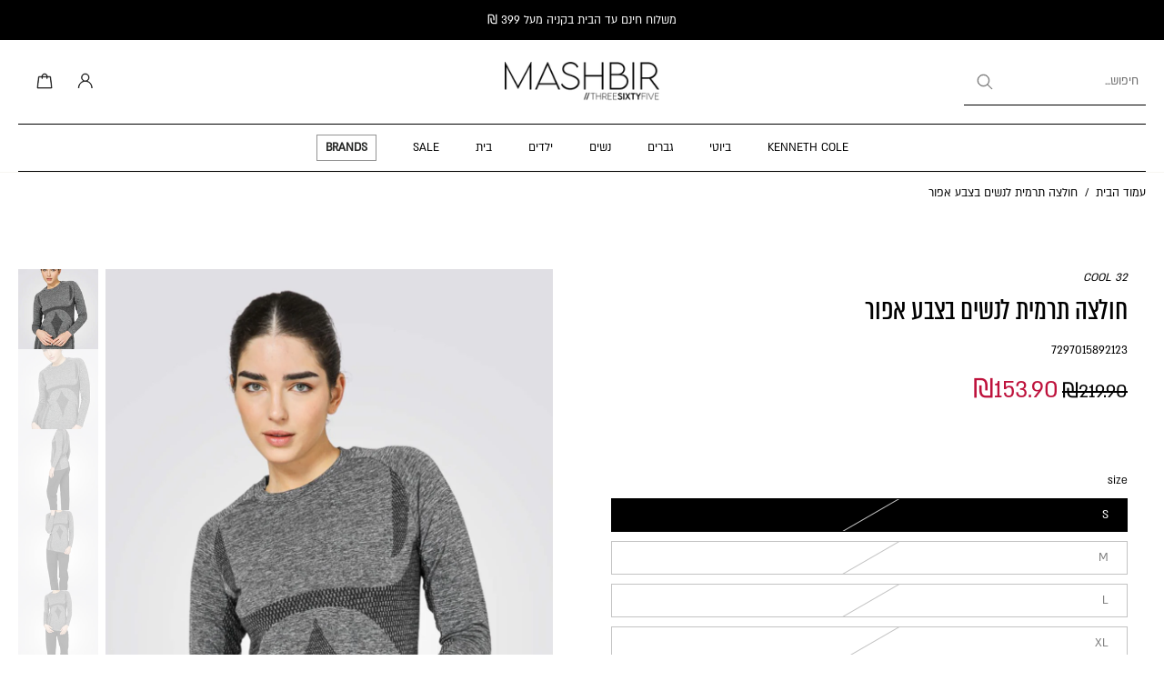

--- FILE ---
content_type: text/html; charset=utf-8
request_url: https://365mashbir.co.il/products/%D7%90%D7%A4%D7%95%D7%A8-%D7%97%D7%95%D7%9C%D7%A6%D7%94-%D7%98%D7%A8%D7%9E%D7%99-4-%D7%90%D7%A9%D7%94
body_size: 99477
content:
<!doctype html>
<html
  class="no-js"
  lang="he"
  
    dir="rtl"
  
>
  <head>
   <!-- A-Web script -->

<script src='https://portal.allyable.com/aweb?license=8b2d933b562c4f4cb3676245200b1e3a' async referrerpolicy='no-referrer-when-downgrade' referrerPolicy='no-referrer-when-downgrade'></script>

<!--------------------->

    <!-- Selectika script -->
    <script>

      !function(e,t,c,s,a,i,n){
        e[s]||(a=e[s]=function(){a.process?a.process.apply(a,arguments):a.queue.push(arguments)});
        a.queue=[],a.t=+new Date;
        i=t.createElement(c),i.async=1,i.src="https://scripts.selectika.com/selectika-pixel.min.js?t="+864e5*Math.ceil(new Date/864e5);
        n=t.getElementsByTagName(c)[0],n.parentNode.insertBefore(i,n)
      }(window,document,"script","selectikaTrack");

      // Initialize the SelectikaPixel with your ID
      selectikaTrack("init", "S-0003MA");
    </script>
    <!-- Selectika script  END -->


<!--LOOMI SDK-->
<!--DO NOT EDIT-->
<link rel="preconnect"  href="https://live.visually-io.com/" crossorigin data-em-disable>
<link rel="dns-prefetch" href="https://live.visually-io.com/" data-em-disable>
<script>
    (()=> {
        const env = 2;
        var store = "mashbir.myshopify.com";
        var alias = store.replace(".myshopify.com", "").replaceAll("-", "_").toUpperCase();
        var jitsuKey =  "js.47291236517";
        window.loomi_ctx = {...(window.loomi_ctx || {}),storeAlias:alias,jitsuKey,env};
        
        
    
	
	var product = {};
	var variants = [];
	
	variants.push({id:37820844212419,policy:"deny",price:15390,iq:0});
	
	variants.push({id:37820844245187,policy:"deny",price:15390,iq:0});
	
	variants.push({id:37820844277955,policy:"deny",price:15390,iq:0});
	
	variants.push({id:37820844310723,policy:"deny",price:15390,iq:0});
	
	variants.push({id:37820844343491,policy:"deny",price:15390,iq:0});
	
	product.variants = variants;
	product.oos = !false;
	product.price = 15390 ;
	window.loomi_ctx.current_product=product;
	window.loomi_ctx.productId=6167560388803;
	window.loomi_ctx.variantId = 37820844212419;
	
    })()
</script>
<link href="https://live.visually-io.com/cf/MASHBIR.js?k=js.47291236517&e=2&s=MASHBIR" rel="preload" as="script" data-em-disable>
<link href="https://live.visually-io.com/cf/MASHBIR.js?k=js.47291236517&e=2&s=MASHBIR" rel="preload" as="script" data-em-disable>
<link href="https://assets.visually.io/widgets/vsly-preact.min.js" rel="preload" as="script" data-em-disable>
<script data-vsly="preact2" type="text/javascript" src="https://assets.visually.io/widgets/vsly-preact.min.js" data-em-disable></script>
<script type="text/javascript" src="https://live.visually-io.com/cf/MASHBIR.js" data-em-disable></script>
<script type="text/javascript" src="https://live.visually-io.com/v/visually.js" data-em-disable></script>
<script defer type="text/javascript" src="https://live.visually-io.com/v/visually-a.js" data-em-disable></script>
<!--LOOMI SDK-->


    <meta charset="utf-8">
    <meta http-equiv="X-UA-Compatible" content="IE=edge">
    <meta name="viewport" content="width=device-width, initial-scale=1.0">
    <meta name="theme-color" content="">
    
      <link rel="canonical" href="https://365mashbir.co.il/products/%d7%90%d7%a4%d7%95%d7%a8-%d7%97%d7%95%d7%9c%d7%a6%d7%94-%d7%98%d7%a8%d7%9e%d7%99-4-%d7%90%d7%a9%d7%94">
    
<link rel="icon" type="image/png" href="//365mashbir.co.il/cdn/shop/files/fab.jpg?crop=center&height=32&v=1692616689&width=32"><link rel="preconnect" href="https://fonts.shopifycdn.com" crossorigin><style data-shopify>
/* Unicode-range fonts for automatic character-based switching *//* Generate @font-face declarations using your actual font family names */@font-face {
              font-family: 'ALMONI';
              src: url('//365mashbir.co.il/cdn/shop/t/768/assets/almoni-neue-regular-aaa.woff2?v=21299678129485649791769965389') format('woff');
              font-weight: 400;
              font-style: normal;
              font-display: swap;
              unicode-range: U+0590-05FF, U+FB1D-FB4F; /* Hebrew characters */
            }@font-face {
              font-family: 'ALMONI';
              src: url('//365mashbir.co.il/cdn/shop/t/768/assets/almoni-neue-regular-aaa.woff2?v=21299678129485649791769965389') format('woff');
              font-weight: 400;
              font-style: normal;
              font-display: swap;
              unicode-range: U+0000-024F, U+1E00-1EFF; /* English characters - using ALMONI font */
            }@font-face {
              font-family: 'AlmoniTzar';
              src: url('//365mashbir.co.il/cdn/shop/t/768/assets/AlmoniTzar-Regular.woff?v=172916414204876658811769965389') format('woff');
              font-weight: 400;
              font-style: normal;
              font-display: swap;
              unicode-range: U+0590-05FF, U+FB1D-FB4F; /* Hebrew characters */
            }@font-face {
              font-family: 'AlmoniTzar';
              src: url('//365mashbir.co.il/cdn/shop/t/768/assets/AlmoniTzar-Regular.woff?v=172916414204876658811769965389') format('woff');
              font-weight: 400;
              font-style: normal;
              font-display: swap;
              unicode-range: U+0000-024F, U+1E00-1EFF; /* English characters - using AlmoniTzar font */
            }</style>
<title>
        חולצה תרמית לנשים בצבע אפור COOL 32
 &ndash; MASHBIR//365</title>
    
      <meta name="description" content="חולצה תרמית לנשים בצבע אפור עם שרוולים ארוכים וצווארון גבוה. בד אלסטי ונוח במגע רך ונעים השומר על חום הגוף, מתייבש במהירות ודוחה ריחות. הרכב הבד : 49% ניילון, 43% פוליאסטר, 8% אלסטן">
    
<link href="//365mashbir.co.il/cdn/shop/t/768/assets/almoni-neue-regular-aaa.woff2?v=21299678129485649791769965389" as="font" type="font/woff2" crossorigin="anonymous" rel="preload">
<link href="//365mashbir.co.il/cdn/shop/t/768/assets/almoni-neue-regular-aaa.woff2?v=21299678129485649791769965389" as="font" type="font/woff2" crossorigin="anonymous" rel="preload">


<meta property="og:site_name" content="MASHBIR//365">
<meta property="og:url" content="https://365mashbir.co.il/products/%d7%90%d7%a4%d7%95%d7%a8-%d7%97%d7%95%d7%9c%d7%a6%d7%94-%d7%98%d7%a8%d7%9e%d7%99-4-%d7%90%d7%a9%d7%94">
<meta property="og:title" content="חולצה תרמית לנשים בצבע אפור COOL 32">
<meta property="og:type" content="product">
<meta property="og:description" content="חולצה תרמית לנשים בצבע אפור עם שרוולים ארוכים וצווארון גבוה. בד אלסטי ונוח במגע רך ונעים השומר על חום הגוף, מתייבש במהירות ודוחה ריחות. הרכב הבד : 49% ניילון, 43% פוליאסטר, 8% אלסטן"><meta property="og:image" content="http://365mashbir.co.il/cdn/shop/files/Untitleddesign-2024-01-23T125555.236.jpg?v=1706007455">
  <meta property="og:image:secure_url" content="https://365mashbir.co.il/cdn/shop/files/Untitleddesign-2024-01-23T125555.236.jpg?v=1706007455">
  <meta property="og:image:width" content="1000">
  <meta property="og:image:height" content="1500"><meta property="og:price:amount" content="153.90">
  <meta property="og:price:currency" content="ILS"><meta name="twitter:site" content="@shopify"><meta name="twitter:card" content="summary_large_image">
<meta name="twitter:title" content="חולצה תרמית לנשים בצבע אפור COOL 32">
<meta name="twitter:description" content="חולצה תרמית לנשים בצבע אפור עם שרוולים ארוכים וצווארון גבוה. בד אלסטי ונוח במגע רך ונעים השומר על חום הגוף, מתייבש במהירות ודוחה ריחות. הרכב הבד : 49% ניילון, 43% פוליאסטר, 8% אלסטן">
<style data-shopify>@font-face {
  font-family: Rubik;
  font-weight: 700;
  font-style: normal;
  font-display: swap;
  src: url("//365mashbir.co.il/cdn/fonts/rubik/rubik_n7.9ddb1ff19ac4667369e1c444a6663062e115e651.woff2") format("woff2"),
       url("//365mashbir.co.il/cdn/fonts/rubik/rubik_n7.2f2815a4763d5118fdb49ad25ccceea3eafcae92.woff") format("woff");
}

  @font-face {
  font-family: Rubik;
  font-weight: 400;
  font-style: normal;
  font-display: swap;
  src: url("//365mashbir.co.il/cdn/fonts/rubik/rubik_n4.c2fb67c90aa34ecf8da34fc1da937ee9c0c27942.woff2") format("woff2"),
       url("//365mashbir.co.il/cdn/fonts/rubik/rubik_n4.d229bd4a6a25ec476a0829a74bf3657a5fd9aa36.woff") format("woff");
}

  @font-face {
  font-family: Rubik;
  font-weight: 400;
  font-style: normal;
  font-display: swap;
  src: url("//365mashbir.co.il/cdn/fonts/rubik/rubik_n4.c2fb67c90aa34ecf8da34fc1da937ee9c0c27942.woff2") format("woff2"),
       url("//365mashbir.co.il/cdn/fonts/rubik/rubik_n4.d229bd4a6a25ec476a0829a74bf3657a5fd9aa36.woff") format("woff");
}

  @font-face {
  font-family: Rubik;
  font-weight: 700;
  font-style: normal;
  font-display: swap;
  src: url("//365mashbir.co.il/cdn/fonts/rubik/rubik_n7.9ddb1ff19ac4667369e1c444a6663062e115e651.woff2") format("woff2"),
       url("//365mashbir.co.il/cdn/fonts/rubik/rubik_n7.2f2815a4763d5118fdb49ad25ccceea3eafcae92.woff") format("woff");
}

  @font-face {
  font-family: Rubik;
  font-weight: 400;
  font-style: normal;
  font-display: swap;
  src: url("//365mashbir.co.il/cdn/fonts/rubik/rubik_n4.c2fb67c90aa34ecf8da34fc1da937ee9c0c27942.woff2") format("woff2"),
       url("//365mashbir.co.il/cdn/fonts/rubik/rubik_n4.d229bd4a6a25ec476a0829a74bf3657a5fd9aa36.woff") format("woff");
}


  @font-face {
  font-family: Rubik;
  font-weight: 700;
  font-style: normal;
  font-display: swap;
  src: url("//365mashbir.co.il/cdn/fonts/rubik/rubik_n7.9ddb1ff19ac4667369e1c444a6663062e115e651.woff2") format("woff2"),
       url("//365mashbir.co.il/cdn/fonts/rubik/rubik_n7.2f2815a4763d5118fdb49ad25ccceea3eafcae92.woff") format("woff");
}

  @font-face {
  font-family: Rubik;
  font-weight: 400;
  font-style: italic;
  font-display: swap;
  src: url("//365mashbir.co.il/cdn/fonts/rubik/rubik_i4.528fdfa8adf0c2cb49c0f6d132dcaffa910849d6.woff2") format("woff2"),
       url("//365mashbir.co.il/cdn/fonts/rubik/rubik_i4.937396c2106c0db7a4072bbcd373d4e3d0ab306b.woff") format("woff");
}

  @font-face {
  font-family: Rubik;
  font-weight: 700;
  font-style: italic;
  font-display: swap;
  src: url("//365mashbir.co.il/cdn/fonts/rubik/rubik_i7.e37585fef76596b7b87ec84ca28db2ef5e3df433.woff2") format("woff2"),
       url("//365mashbir.co.il/cdn/fonts/rubik/rubik_i7.a18d51774424b841c335ca3a15ab66cba9fce8c1.woff") format("woff");
}

</style><link href="//365mashbir.co.il/cdn/shop/t/768/assets/theme.css?v=94717224499842986351769965389" rel="stylesheet" type="text/css" media="all" />
<style data-shopify>:root,
  *:before {
    --base-font-size: 0.875rem;
    --font-size-medium-mobile: 0.9rem;
    --font-size-medium: 1.0rem;
    --font-size-small: 0.625rem;
    --font-size-small-mobile: 0.5625rem;
    --font-size-normal: 0.75rem;
    --font-size-normal-mobile: 0.675rem;
    --font-size-large: 1.25rem;
    --font-size-large-mobile: 1.125rem;
    --heading-highlight-font-size: 100%;
    --h1-font-size: 3.825rem;
    --h2-font-size: 2.25rem;
    --h3-font-size: 1.35rem;
    --h4-font-size: 1.2375rem;
    --h5-font-size: 1.125rem;
    --h6-font-size: 1.0125rem;
    --base-font-size-mobile: 0.7875rem;
    --h1-font-size-mobile: 1.9125rem;
    --h2-font-size-mobile: 1.35rem;
    --h3-font-size-mobile: 0.945rem;
    --h4-font-size-mobile: 0.86625rem;
    --h5-font-size-mobile: 0.7875rem;
    --h6-font-size-mobile: 0.70875rem;
    --rating-star-size: 0.7rem;
    --border-radius: 0;
    --page-width: 1400px;
    --width-countdown: 7.875rem;
    --entry-animation-scale: 1;--font-menu: ALMONI, sans-serif;
      --font-menu-weight: 400;
      --font-menu-style: normal;--font-button: ALMONI, sans-serif;--font-button-weight: 700;
    --font-button-style: normal;--font-body-family: ALMONI, sans-serif;
    --font-body-style: normal;
    --font-body-weight: 400;--font-heading-family: AlmoniTzar, sans-serif;
      --font-heading-style: normal;
      --font-heading-weight: 400;--font-heading-highlight: Rubik, sans-serif;
    --font-heading-highlight-style: normal;
    --font-heading-highlight-weight: 400;--font-heading-family-fallback: sans-serif;
      --font-body-family-fallback: sans-serif;--heading-text-tranform: none;
    --advanced-sections-spacing: 0px;
    --divider-spacing: -0;

    --colors-pulse-speech: 104, 102, 72;
    --image-treatment-overlay: 0, 0, 0;
    --image-treatment-text: 0, 0, 0;
    --colors-line-and-border: 195, 195, 195;
    --colors-line-and-border-base: 195, 195, 195;
    --colors-line-header: 247, 246, 242;
    --colors-line-footer: 255, 255, 255;
    --colors-background: 255, 255, 255;
    --colors-text: 0, 0, 0;
    --colors-heading: 0, 0, 0;
    --colors-heading-base: 0, 0, 0;
    --colors-background-secondary: 247, 246, 242;
    --colors-text-secondary: 82, 81, 81;
    --colors-heading-secondary: 0, 0, 0;
    --colors-text-link: 0, 0, 0;
    --background-color:  255, 255, 255;
    --background-color-header: 255, 255, 255;
    --colors-text-header: 0, 0, 0;
    --background-color-footer: 0, 0, 0;
    --colors-text-footer: 255, 255, 255;
    --colors-heading-footer: 255, 255, 255;
    --colors-text-link-footer: 255, 255, 255;
    --color-error: 220, 38, 38;
    --color-success: 137, 158, 139;
    --colors-price: 0, 0, 0;
    --colors-price-sale: 190, 18, 60;
    --colors-button-text: 255, 255, 255;
    --colors-button: 0, 0, 0;
    --colors-button-text-hover: 0, 0, 0;
    --colors-secondary-button: 40, 41, 40;
    --colors-button-hover: rgb(195, 195, 195);
    --colors-cart: 0, 0, 0;
    --colors-cart-text: 255, 255, 255;
    --colors-icon-rating: 0, 0, 0;
    --colors-transition-arrows: 0, 0, 0;
    --color-highlight: #FBB416;
    --background-pagination-slideshow: 32, 32, 32;
    --text-color-pagination-slideshow: 255, 255, 255;
    
      --background-secondary-button: transparent;
      --colors-line-secondary-button: 40, 41, 40;
    
    
    
      --height-parallax: 100%;
    
    
      --image-zoom: 1;
    
    --card-product-bg: rgba(0,0,0,0);
    --card-product-padding: 20px;
    --card-product-padding-mobile: 5px;
    --card-product-alignment: center;
    
    --width-scrollbar: 0;
    --card-product-ratio: 150.0%;
    --card-product-img-position:  absolute;
    --card-product-img-height:  0;
    --card-product-img-zoom:  unset;
    --height-header: 0px;
    --transition-card-loading: 600ms;
    --transition-card-image-hover: 500ms;
    --transition-slideshow: 600ms;
    --transition-image-hover: 600ms;
  }
  .dark,
  .dark *:before {
    --image-treatment-overlay: 32, 32, 32;
    --image-treatment-text: 255, 255, 255;
    --colors-line-and-border: 49, 49, 49;
    --colors-line-and-border-base: 49, 49, 49;
    --colors-line-header: 49, 49, 49;
    --colors-line-footer: 82, 80, 81;
    --colors-background: 32, 32, 32;
    --colors-text: 255, 255, 255;
    --colors-heading: 255, 255, 255;
    --colors-heading-base: 255, 255, 255;
    --background-color: 32, 32, 32;
    --colors-text-link: 200, 184, 159;
    --color-error: 169, 0, 0;
    --color-success: 66, 162, 70;
    --background-color-header: 32, 32, 32;
    --colors-text-header: 255, 255, 255;
    --background-color-footer: 41, 41, 41;
    --colors-text-footer: 137, 137, 137;
    --colors-heading-footer: 255, 255, 255;
    --colors-text-link-footer: 107, 112, 80;
    --colors-price: 195, 195, 195;
    --colors-price-sale: 169, 0, 0;
    --colors-button-text: 255, 255, 255;
    --colors-button: 0, 0, 0;
    --colors-button-text-hover: 0, 0, 0;
    --colors-secondary-button: 255, 255, 255;
    --colors-button-hover: rgb(255, 255, 255);
    --colors-cart: 107, 112, 80;
    --colors-cart-text: 255, 255, 255;
    --colors-background-secondary: 58, 58, 58;
    --colors-text-secondary: 225, 227, 225;
    --colors-heading-secondary: 255, 255, 255;
    --colors-icon-rating: 200, 184, 159;
    --colors-pulse-speech: 104, 102, 72;
    --colors-transition-arrows: 0, 0, 0;
    --color-highlight: #c8b89f;
    
      --background-secondary-button: transparent;
      --colors-line-secondary-button: 255, 255, 255;
    
    --card-product-bg: rgba(0,0,0,0);
  }
  shopify-accelerated-checkout {
    --shopify-accelerated-checkout-button-border-radius: 0;
  }
  shopify-accelerated-checkout-cart {
    --shopify-accelerated-checkout-button-border-radius: 0;
    --shopify-accelerated-checkout-inline-alignment: end;
    --shopify-accelerated-checkout-button-block-size: 48px;
    --shopify-accelerated-checkout-button-inline-size: 48px;
  }
  
    [role="button"],
    [type="button"],
    .button {
      color: rgb(var(--colors-button-text));
    }
    button.button-solid,
    .button.button-solid {
      border: none;
      background-color: rgba(var(--colors-button));
    }
    button.button-disable-effect,
    .button.button-disable-effect,
    .payment-button .shopify-payment-button__button--unbranded {
      color: rgb(var(--colors-button-text));
      background-color: rgba(var(--colors-button));
    }
    .button-action {
      border: none;
      color: rgb(var(--colors-button-text));
      background-color: rgba(var(--colors-button));
    }
  
  [role="button"],
  [type="button"],
  .button {
    direction: ltr;
  }
  .header, .header *::before {
    --colors-text: var(--colors-text-header);
    --colors-heading: var(--colors-text-header);
    --colors-price: var(--colors-text-header);
    --colors-line-and-border: var(--colors-line-header);
  }
  #sticky-header-content .divider {
    --colors-line-and-border: var(--colors-line-header);
  }
  .paginate-slide-image {
    background: rgba(var(--background-pagination-slideshow));
    color: rgba(var(--text-color-pagination-slideshow));
  }

  @media (min-width: 1024px) {
    .paginate-slide-image {
      color: rgba(var(--text-color-pagination-slideshow));
    }
    .paginate-slide-image:hover {
      color: rgba(var(--text-color-pagination-slideshow));
    }
  }

  .section-quick-links,
  .section-quick-links *::before,
  .section-footer,
  .section-footer *::before {
    --colors-text: var(--colors-text-footer);
    --colors-heading: var(--colors-heading-footer);
    --colors-text-link: var(--colors-text-link-footer);
    --colors-line-and-border: var(--colors-line-footer);
  }
  .sticky-header {
    --font-body-weight: 700;
  }

  .scrollbar-horizontal {
    position: relative;
    -ms-overflow-style: none;
  }
  .scrollbar-horizontal::-webkit-scrollbar-track {
    background-color: #ececec;
  }
  .scrollbar-horizontal::-webkit-scrollbar {
    height: 3px;
  }

  .scrollbar-horizontal::-webkit-scrollbar-track {
    -webkit-box-shadow: inset 0 0 0px rgba(0, 0, 0, 0);
  }

  .scrollbar-horizontal::-webkit-scrollbar-thumb {
    visibility: visible;
    background-color: #747474;
  }

  .scrollbar-horizontal::-webkit-scrollbar-thumb:hover {
    background-color: #747474;
  }
  body.scrollbar-body::-webkit-scrollbar{
    width: 5px;
  }
  .scrollbar-body::-webkit-scrollbar-track{
    background: #ececec;
  }
  .scrollbar-horizontal {
    position: relative;
    -ms-overflow-style: none;
  }
  .scrollbar-horizontal::-webkit-scrollbar-track {
    background-color: #ececec;
  }
  .scrollbar-horizontal::-webkit-scrollbar {
    height: 3px;
  }

  .scrollbar-horizontal::-webkit-scrollbar-track {
    -webkit-box-shadow: inset 0 0 0px rgba(0, 0, 0, 0);
  }

  .scrollbar-horizontal::-webkit-scrollbar-thumb {
    visibility: visible;
    background-color: #747474;
  }

  .scrollbar-horizontal::-webkit-scrollbar-thumb:hover {
    background-color: #747474;
  }
  .scrollbar-body::-webkit-scrollbar{
    width: 3px;
  }
  .scrollbar-body::-webkit-scrollbar-track{
    background: #ececec;
  }
  .scrollbar-body.scrollbar-visible:active::-webkit-scrollbar-thumb,
  .scrollbar-body.scrollbar-visible:focus::-webkit-scrollbar-thumb,
  .scrollbar-body.scrollbar-visible:hover::-webkit-scrollbar-thumb {
    background: #747474;
    visibility: visible;
  }
  .scrollbar-body.scrollbar-visible::-webkit-scrollbar-track{
    background: transparent;
  }
  .scrollbar-body.scrollbar-visible::-webkit-scrollbar-thumb{
    background: transparent;
    visibility: visible;
  }
  .scrollbar-body::-webkit-scrollbar-thumb{
    background: #747474;
  }
  .animate-scroll-banner {
    animation: scrollX var(--duration, 10s) linear infinite var(--play-state, running) var(--direction);
  }
  .padding-scrollbar, .padding-scrollbar-header {
    padding-right: min(var(--width-scrollbar), 20px);
  }
  .rtl .padding-scrollbar-header {
    padding-left: min(var(--width-scrollbar), 20px);
    padding-right: 0;
  }
  
  
    .button-solid .button-text {
      position: relative;
      display: block;
    }
    .button-solid .button-text::after {
      content: "";
      pointer-events: none;
      bottom: 1px;
      left: 50%;
      position: absolute;
      width: 0%;
      height: 1px;
      background-color: rgba(var(--colors-button-text));
      transition-timing-function: cubic-bezier(0.25, 0.8, 0.25, 1);
      transition-duration: 400ms;
      transition-property: width, left;
    }
    .button-solid:hover .button-text::after {
      
        background-color: rgba(var(--colors-button-text));
      
      width: 100%;
      left: 0%;
    }
  
  .des-block iframe {
    width: 100%;
    height: 100%;
  }
  .toggle-compare  + label span:first-child,
  .toggle-compare:checked + label span:last-child {
    display: block
  }
  .toggle-compare  + label span:last-child,
  .toggle-compare:checked + label span:first-child {
    display: none;
  }
  .card-product:not(.recommendations) {}
  .dark .card-product:not(.recommendations) {background: transparent;}
  .card-product:not(.recommendations) .card-info,
  .card-product:not(.recommendations) .x-variants-data {
    padding-left: 5px;
    padding-right: 5px;
  }
  .card-product:not(.recommendations) .card-info .x-variants-data
  {
    padding-left: 0;
    padding-right: 0;
  }
  .card-product-slideshow {
      background: #f7f6f2;}
  .dark .card-product-slideshow {
      background: #3a3a3a;}
  button[class*='shopify-payment-button__more-options'] {
    color: rgba(var(--colors-text));
  }
  .group-discount:before,.group-discount:after {
    background-color: rgba(var(--colors-price-sale), 5%);
    content: "";
    position: absolute;
    right: 100%;
    height: 100%;
    top: 0;
    width: 1.25rem;
  }
  .shipping_insurance.group-discount:before,.shipping_insurance.group-discount:after {
    background-color: rgb(var(--colors-background-secondary));
  }
  .group-discount:after {
    left: 100%;
    right: auto;
  }
  @media (min-width: 768px){
    .list-layout .card-product:not(.recommendations) {
      padding-bottom: 0;
    }
    .list-layout .card-product:not(.recommendations) .card-info,
    .list-layout .card-product:not(.recommendations) .x-variants-data{
      padding-left: 0;
      padding-right: 0;
    }
    shopify-accelerated-checkout-cart {
    --shopify-accelerated-checkout-button-block-size: 46px;
    --shopify-accelerated-checkout-button-inline-size: 46px;
  }
  }
  @media (min-width: 1024px){
    .group-discount:before,.group-discount:after {
       width: 0;
    }
    .payment-button .shopify-payment-button__button--unbranded {
      color: rgb(var(--colors-button-text));
      background: rgba(var(--colors-button));
    }
    .card-product:not(.recommendations) .card-info,
    .card-product:not(.recommendations) .x-variants-data {
      padding-left: 20px;
      padding-right: 20px;
    }
    [role="button"],
    [type="button"],
    .button {
      color: rgba(var(--colors-button-text));
    }
    button.button-solid,
    .button.button-solid {
      border: none;
      box-shadow: none;
      color: rgb(var(--colors-button-text));
      background-color: rgba(var(--colors-button));
      overflow: hidden;
      background-origin: border-box;
    }
    button.button-solid:hover,
    .button.button-solid:hover {
      
        transition-duration: 0.2s;
      
      transition-property: background-color;
      background-color: var(--colors-button-hover);
      color: rgba(var(--colors-button-text-hover));
      background-origin: border-box;
    }
    .button-action {
      border: none;
      color: rgba(var(--colors-button-text-hover));
      background-color: var(--colors-button-hover);
    }
    button.button-disable-effect,
    .button.button-disable-effect {
      color: rgb(var(--colors-button-text));
      background-color: rgba(var(--colors-button));
    }
    button.button-disable-effect:hover,
    .button.button-disable-effect:hover {
      color: rgba(var(--colors-button-text-hover));
      background-color: var(--colors-button-hover);
    }
    
    
    .button-solid:hover .button-text::after {
      background-color: rgba(var(--colors-button-text-hover));
    }
    
  }
  .inventory-low-stock-status {
    
      --stock-color: #BF122A;
    
      color: var(--stock-color);
    }
  .dark .inventory-low-stock-status {
    
      --stock-color: #BF122A;
    
  }
  .inventory-in-stock-status {
    
      --stock-color: #2d762e;
    
      color: var(--stock-color);
  }
  .dark .inventory-in-stock-status {
    
      --stock-color: #858F4D;
    
  }
  .inventory-out-of-stock-status {
    
      --stock-color: #767474;
    
      color: var(--stock-color);
  }
  .dark .inventory-out-of-stock-status {
    
      --stock-color: #867F7F;
    
  }
  .inventory-status {
    background-color: var(--stock-color);
  }
  .card-testimonial {
      background: #f7f6f2;}
  .dark .card-testimonial {
      background: #3a3a3a;}/* App Shopify Subscription */
  .shopify_subscriptions_app_policy a {
    position: relative;
    margin-top: .5rem;
    margin-bottom: .5rem;
    color: rgba(var(--colors-text-link)) !important;
    text-decoration-thickness: 1px;
    background: linear-gradient(to right, rgba(0, 0, 0, 0), rgba(0, 0, 0, 0)), linear-gradient(to right, rgba(var(--colors-text-link), 1), rgba(var(--colors-text-link), 1), rgba(var(--colors-text-link), 1));
    background-size: 100% 0.1em, 0 0.1em;
    background-position: 100% 100%,100% 100%;
    background-repeat: no-repeat;
    transition: background-size 250ms;
  }
  .shopify_subscriptions_app_policy:after {
    clear: both;
    content: var(--tw-content);
    display: block;
  }
  @media (min-width: 1024px) {
    .shopify_subscriptions_app_policy a:hover {
      background-size: 0 .1em, 100% .1em;
      background-position: 100% 100%, 0% 100%;
    }
  }

  /* Recurpay Subscription App */
  #recurpay-account-widget {
    margin-top: 1rem;
  }
  .rtl .recurpay__widget .recurpay__group_frequency .recurpay__frequency_label_title {
    padding-right: 10px;
    right: 0.25rem;
  }
  .rtl .recurpay__widget .recurpay__group_title {
    text-align: right;
    margin-right: 0;
    margin-left: 0.5em;
  }
  .rtl .recurpay__widget .recurpay__group_subtitle {
    text-align: right;
  }
  .rtl .recurpay__widget .recurpay__description {
    text-align: right;
  }
  .rtl .recurpay__widget .recurpay__radio_group {
    margin-right: 0;
    margin-left: 10px;
  }
  .rtl .recurpay__widget .recurpay__offer_saving_message {
    padding-right: 10px;
    padding-left: 0;
  }
  .rtl .recurpay__widget .recurpay__offer_wrapper svg {
    margin-right: 0;
    margin-left: 10px;
  }
  .rtl .recurpay__widget .recurpay__group_frequency .recurpay__frequency_label_title:before {
    left: 0.5em;
    margin-right: -50%;
    right: auto;
    margin-left: 0
  }
  .rtl .recurpay__widget .recurpay__group_frequency .recurpay__frequency_label_title:after {
    right: 0.5em;
    left: auto;
    margin-left: 0;
  }
  .rtl .upgrade-subscription-cart .upgrade-icon-wrapper {
    text-align: right;
  }

  /* Seal Subscriptions */
  .sls-widget-branding {
    z-index: 20 !important;
  }
  .card .sealsubs-target-element, .card-product-fbt .sealsubs-target-element {
    display: none !important;
  }
  .seal-portal-link a {
    position: relative;
    margin-top: .5rem;
    margin-bottom: .5rem;
    color: rgba(var(--colors-text-link)) !important;
    text-decoration-thickness: 1px;
    background: linear-gradient(to right, rgba(0, 0, 0, 0), rgba(0, 0, 0, 0)), linear-gradient(to right, rgba(var(--colors-text-link), 1), rgba(var(--colors-text-link), 1), rgba(var(--colors-text-link), 1));
    background-size: 100% 0.1em, 0 0.1em;
    background-position: 100% 100%,100% 100%;
    background-repeat: no-repeat;
    transition: background-size 250ms;
  }
  .seal-portal-link:after {
    clear: both;
    content: var(--tw-content);
    display: block;
  }
  @media (min-width: 1024px) {
    .seal-portal-link a:hover {
      background-size: 0 .1em, 100% .1em;
      background-position: 100% 100%, 0% 100%;
    }
  }
  .rtl .sealsubs-container {
    text-align: right;
  }
  .x-card-title {
    font-size: 1.08rem;
    letter-spacing: 0.03rem;
  }
  .x-card-price {
    font-size: 0.99rem;
    font-weight: 600;
  }
  @media (min-width: 768px) {
    .x-card-title {
      font-size: 1.2rem;
    }
    .x-card-price {
      font-size: 1.1rem;
    }
  }
  .back{
    position: absolute;
    top: 50%;
    left: 50%;
    white-space: nowrap;
    opacity: 0;
    transform: translate(-50%, -50%) translateY(100%) translateZ(0);
    transition-behavior: normal, normal;
    transition-duration: 0.6s, 0.6s;
    transition-timing-function: cubic-bezier(0.165, 0.84, 0.44, 1), cubic-bezier(0.165, 0.84, 0.44, 1);
    transition-delay: 0s, 0s;
    transition-property: transform, opacity;
  }
  .front{
    transform: translateZ(0);
    transition-behavior: normal, normal;
    transition-duration: 0.6s, 0.6s;
    transition-timing-function: cubic-bezier(0.165, 0.84, 0.44, 1), cubic-bezier(0.165, 0.84, 0.44, 1);
    transition-delay: 0s, 0s;
    transition-property: transform, opacity;
    border-bottom: 1px solid transparent;
  }
  .flip-container:hover .front{
    opacity: 0;
    transform: translateY(-100%) translateZ(0);
  }
  .flip-container:hover .back{
    opacity: 1;
    transform: translate(-50%, -50%) translateY(0%) translateZ(0);
    border-bottom: 1px solid rgba(var(--colors-text-link));
  }</style><style data-shopify>/* Multi-language mode: Hebrew document with English content override */
      
      /* Default Hebrew fonts already set by css-variables.liquid */
      :root {
        direction: rtl;
      }
      
      /* Override with English fonts for specific English content */
      [lang="en"], .lang-en {--font-heading-family: 'AlmoniTzar', sans-serif;--font-body-family: 'ALMONI', sans-serif;direction: ltr;
      }
      
      /* Explicit Hebrew styling for mixed content */
      [lang="he"], .lang-he {--font-heading-family: 'AlmoniTzar', sans-serif;--font-body-family: 'ALMONI', sans-serif;direction: rtl;
      }</style><script>
(function (w,d,dn,t){w[dn]=w[dn]||[];w[dn].push({eventType:'init',value:t,dc:''});
var f=d.getElementsByTagName('script')[0],c=d.createElement('script');c.async=true;
c.src='https://tags.creativecdn.com/jbmS3M3bYx4wVXMg2V1S.js';
f.parentNode.insertBefore(c,f);})(window,document,'rtbhEvents','jbmS3M3bYx4wVXMg2V1S');
</script>

<script>
document.addEventListener("DOMContentLoaded", (event) => {
    // Define user ID at page load
    const userId = 'unknown';

    document.addEventListener('eurus:cart:product-added', (event) => {

        const itemID = event.detail?.productId;
        
        if (itemID && window.rtbhEvents) {
            try {
                (rtbhEvents = window.rtbhEvents || []).push(
                    { eventType: 'basketadd', offerId: itemID.toString() },
                    { eventType: 'uid', id: userId }
                );
            } catch (error) {
                console.error('RTB House tracking error:', error);
            }
        }
    });

    document.addEventListener('eurus:product-variant:change', (event) => {
        const itemSize = event.detail?.currentVariant?.option2 || '';
        if (itemSize && window.rtbhEvents) {
            try {
                (rtbhEvents = window.rtbhEvents || []).push(
                    { eventType: 'size', size: itemSize.toString() },
                    { eventType: 'uid', id: userId }
                );
            } catch (error) {
                console.error('RTB House tracking error:', error);
            }
        }
    });
});
</script>
    

    <link href="//365mashbir.co.il/cdn/shop/t/768/assets/product-sizes.css?v=29130048802695320431769965389" rel="stylesheet" type="text/css" media="all" />

    <script>window.performance && window.performance.mark && window.performance.mark('shopify.content_for_header.start');</script><meta name="google-site-verification" content="bDAkzfS5jC1bArxpR5j6elNzE6d02hPzbPek6WFfjL0">
<meta id="shopify-digital-wallet" name="shopify-digital-wallet" content="/47291236517/digital_wallets/dialog">
<link rel="alternate" type="application/json+oembed" href="https://365mashbir.co.il/products/%d7%90%d7%a4%d7%95%d7%a8-%d7%97%d7%95%d7%9c%d7%a6%d7%94-%d7%98%d7%a8%d7%9e%d7%99-4-%d7%90%d7%a9%d7%94.oembed">
<script async="async" src="/checkouts/internal/preloads.js?locale=he-IL"></script>
<script id="shopify-features" type="application/json">{"accessToken":"e8e9a9c82f516245a507d4426119ef6a","betas":["rich-media-storefront-analytics"],"domain":"365mashbir.co.il","predictiveSearch":false,"shopId":47291236517,"locale":"he"}</script>
<script>var Shopify = Shopify || {};
Shopify.shop = "mashbir.myshopify.com";
Shopify.locale = "he";
Shopify.currency = {"active":"ILS","rate":"1.0"};
Shopify.country = "IL";
Shopify.theme = {"name":"THEME 020226","id":142154662083,"schema_name":"Eurus","schema_version":"8.6.0","theme_store_id":null,"role":"main"};
Shopify.theme.handle = "null";
Shopify.theme.style = {"id":null,"handle":null};
Shopify.cdnHost = "365mashbir.co.il/cdn";
Shopify.routes = Shopify.routes || {};
Shopify.routes.root = "/";</script>
<script type="module">!function(o){(o.Shopify=o.Shopify||{}).modules=!0}(window);</script>
<script>!function(o){function n(){var o=[];function n(){o.push(Array.prototype.slice.apply(arguments))}return n.q=o,n}var t=o.Shopify=o.Shopify||{};t.loadFeatures=n(),t.autoloadFeatures=n()}(window);</script>
<script id="shop-js-analytics" type="application/json">{"pageType":"product"}</script>
<script defer="defer" async type="module" src="//365mashbir.co.il/cdn/shopifycloud/shop-js/modules/v2/client.init-shop-cart-sync_BN7fPSNr.en.esm.js"></script>
<script defer="defer" async type="module" src="//365mashbir.co.il/cdn/shopifycloud/shop-js/modules/v2/chunk.common_Cbph3Kss.esm.js"></script>
<script defer="defer" async type="module" src="//365mashbir.co.il/cdn/shopifycloud/shop-js/modules/v2/chunk.modal_DKumMAJ1.esm.js"></script>
<script type="module">
  await import("//365mashbir.co.il/cdn/shopifycloud/shop-js/modules/v2/client.init-shop-cart-sync_BN7fPSNr.en.esm.js");
await import("//365mashbir.co.il/cdn/shopifycloud/shop-js/modules/v2/chunk.common_Cbph3Kss.esm.js");
await import("//365mashbir.co.il/cdn/shopifycloud/shop-js/modules/v2/chunk.modal_DKumMAJ1.esm.js");

  window.Shopify.SignInWithShop?.initShopCartSync?.({"fedCMEnabled":true,"windoidEnabled":true});

</script>
<script>(function() {
  var isLoaded = false;
  function asyncLoad() {
    if (isLoaded) return;
    isLoaded = true;
    var urls = ["\/\/cdn.shopify.com\/proxy\/b6a93d80273338200e8096a4de54fc7720f6bc7ef5558398a8f3bf23b54b3383\/api.kimonix.com\/kimonix_analytics.js?shop=mashbir.myshopify.com\u0026sp-cache-control=cHVibGljLCBtYXgtYWdlPTkwMA","https:\/\/seo.apps.avada.io\/scripttag\/avada-seo-installed.js?shop=mashbir.myshopify.com","https:\/\/cdn1.avada.io\/flying-pages\/module.js?shop=mashbir.myshopify.com","\/\/cdn.shopify.com\/proxy\/dde99ea51670061a46ad30a5f75048e30069be82188dc744e412e241baf4d46a\/api.kimonix.com\/kimonix_void_script.js?shop=mashbir.myshopify.com\u0026sp-cache-control=cHVibGljLCBtYXgtYWdlPTkwMA","https:\/\/js.flashyapp.com\/shopify.js?account_id=7218\u0026shop=mashbir.myshopify.com","https:\/\/searchanise-ef84.kxcdn.com\/widgets\/shopify\/init.js?a=9D7Z3L3I2d\u0026shop=mashbir.myshopify.com","\/\/cdn.shopify.com\/proxy\/41e9c96ab26cec80d1716e7a06cb2dbf47b59ba92bdd81dd4d253c0d00f77b4b\/d1639lhkj5l89m.cloudfront.net\/js\/storefront\/uppromote.js?shop=mashbir.myshopify.com\u0026sp-cache-control=cHVibGljLCBtYXgtYWdlPTkwMA","https:\/\/cdn.adscale.com\/static\/ecom_js\/mashbir\/add_item_to_cart.js?ver=20260202\u0026shop=mashbir.myshopify.com"];
    for (var i = 0; i < urls.length; i++) {
      var s = document.createElement('script');
      s.type = 'text/javascript';
      s.async = true;
      s.src = urls[i];
      var x = document.getElementsByTagName('script')[0];
      x.parentNode.insertBefore(s, x);
    }
  };
  if(window.attachEvent) {
    window.attachEvent('onload', asyncLoad);
  } else {
    window.addEventListener('load', asyncLoad, false);
  }
})();</script>
<script id="__st">var __st={"a":47291236517,"offset":7200,"reqid":"44c79061-eb5a-4c41-aac9-4575aef89b33-1770076529","pageurl":"365mashbir.co.il\/products\/%D7%90%D7%A4%D7%95%D7%A8-%D7%97%D7%95%D7%9C%D7%A6%D7%94-%D7%98%D7%A8%D7%9E%D7%99-4-%D7%90%D7%A9%D7%94","u":"9b0dad238578","p":"product","rtyp":"product","rid":6167560388803};</script>
<script>window.ShopifyPaypalV4VisibilityTracking = true;</script>
<script id="captcha-bootstrap">!function(){'use strict';const t='contact',e='account',n='new_comment',o=[[t,t],['blogs',n],['comments',n],[t,'customer']],c=[[e,'customer_login'],[e,'guest_login'],[e,'recover_customer_password'],[e,'create_customer']],r=t=>t.map((([t,e])=>`form[action*='/${t}']:not([data-nocaptcha='true']) input[name='form_type'][value='${e}']`)).join(','),a=t=>()=>t?[...document.querySelectorAll(t)].map((t=>t.form)):[];function s(){const t=[...o],e=r(t);return a(e)}const i='password',u='form_key',d=['recaptcha-v3-token','g-recaptcha-response','h-captcha-response',i],f=()=>{try{return window.sessionStorage}catch{return}},m='__shopify_v',_=t=>t.elements[u];function p(t,e,n=!1){try{const o=window.sessionStorage,c=JSON.parse(o.getItem(e)),{data:r}=function(t){const{data:e,action:n}=t;return t[m]||n?{data:e,action:n}:{data:t,action:n}}(c);for(const[e,n]of Object.entries(r))t.elements[e]&&(t.elements[e].value=n);n&&o.removeItem(e)}catch(o){console.error('form repopulation failed',{error:o})}}const l='form_type',E='cptcha';function T(t){t.dataset[E]=!0}const w=window,h=w.document,L='Shopify',v='ce_forms',y='captcha';let A=!1;((t,e)=>{const n=(g='f06e6c50-85a8-45c8-87d0-21a2b65856fe',I='https://cdn.shopify.com/shopifycloud/storefront-forms-hcaptcha/ce_storefront_forms_captcha_hcaptcha.v1.5.2.iife.js',D={infoText:'Protected by hCaptcha',privacyText:'Privacy',termsText:'Terms'},(t,e,n)=>{const o=w[L][v],c=o.bindForm;if(c)return c(t,g,e,D).then(n);var r;o.q.push([[t,g,e,D],n]),r=I,A||(h.body.append(Object.assign(h.createElement('script'),{id:'captcha-provider',async:!0,src:r})),A=!0)});var g,I,D;w[L]=w[L]||{},w[L][v]=w[L][v]||{},w[L][v].q=[],w[L][y]=w[L][y]||{},w[L][y].protect=function(t,e){n(t,void 0,e),T(t)},Object.freeze(w[L][y]),function(t,e,n,w,h,L){const[v,y,A,g]=function(t,e,n){const i=e?o:[],u=t?c:[],d=[...i,...u],f=r(d),m=r(i),_=r(d.filter((([t,e])=>n.includes(e))));return[a(f),a(m),a(_),s()]}(w,h,L),I=t=>{const e=t.target;return e instanceof HTMLFormElement?e:e&&e.form},D=t=>v().includes(t);t.addEventListener('submit',(t=>{const e=I(t);if(!e)return;const n=D(e)&&!e.dataset.hcaptchaBound&&!e.dataset.recaptchaBound,o=_(e),c=g().includes(e)&&(!o||!o.value);(n||c)&&t.preventDefault(),c&&!n&&(function(t){try{if(!f())return;!function(t){const e=f();if(!e)return;const n=_(t);if(!n)return;const o=n.value;o&&e.removeItem(o)}(t);const e=Array.from(Array(32),(()=>Math.random().toString(36)[2])).join('');!function(t,e){_(t)||t.append(Object.assign(document.createElement('input'),{type:'hidden',name:u})),t.elements[u].value=e}(t,e),function(t,e){const n=f();if(!n)return;const o=[...t.querySelectorAll(`input[type='${i}']`)].map((({name:t})=>t)),c=[...d,...o],r={};for(const[a,s]of new FormData(t).entries())c.includes(a)||(r[a]=s);n.setItem(e,JSON.stringify({[m]:1,action:t.action,data:r}))}(t,e)}catch(e){console.error('failed to persist form',e)}}(e),e.submit())}));const S=(t,e)=>{t&&!t.dataset[E]&&(n(t,e.some((e=>e===t))),T(t))};for(const o of['focusin','change'])t.addEventListener(o,(t=>{const e=I(t);D(e)&&S(e,y())}));const B=e.get('form_key'),M=e.get(l),P=B&&M;t.addEventListener('DOMContentLoaded',(()=>{const t=y();if(P)for(const e of t)e.elements[l].value===M&&p(e,B);[...new Set([...A(),...v().filter((t=>'true'===t.dataset.shopifyCaptcha))])].forEach((e=>S(e,t)))}))}(h,new URLSearchParams(w.location.search),n,t,e,['guest_login'])})(!1,!0)}();</script>
<script integrity="sha256-4kQ18oKyAcykRKYeNunJcIwy7WH5gtpwJnB7kiuLZ1E=" data-source-attribution="shopify.loadfeatures" defer="defer" src="//365mashbir.co.il/cdn/shopifycloud/storefront/assets/storefront/load_feature-a0a9edcb.js" crossorigin="anonymous"></script>
<script data-source-attribution="shopify.dynamic_checkout.dynamic.init">var Shopify=Shopify||{};Shopify.PaymentButton=Shopify.PaymentButton||{isStorefrontPortableWallets:!0,init:function(){window.Shopify.PaymentButton.init=function(){};var t=document.createElement("script");t.src="https://365mashbir.co.il/cdn/shopifycloud/portable-wallets/latest/portable-wallets.he.js",t.type="module",document.head.appendChild(t)}};
</script>
<script data-source-attribution="shopify.dynamic_checkout.buyer_consent">
  function portableWalletsHideBuyerConsent(e){var t=document.getElementById("shopify-buyer-consent"),n=document.getElementById("shopify-subscription-policy-button");t&&n&&(t.classList.add("hidden"),t.setAttribute("aria-hidden","true"),n.removeEventListener("click",e))}function portableWalletsShowBuyerConsent(e){var t=document.getElementById("shopify-buyer-consent"),n=document.getElementById("shopify-subscription-policy-button");t&&n&&(t.classList.remove("hidden"),t.removeAttribute("aria-hidden"),n.addEventListener("click",e))}window.Shopify?.PaymentButton&&(window.Shopify.PaymentButton.hideBuyerConsent=portableWalletsHideBuyerConsent,window.Shopify.PaymentButton.showBuyerConsent=portableWalletsShowBuyerConsent);
</script>
<script data-source-attribution="shopify.dynamic_checkout.cart.bootstrap">document.addEventListener("DOMContentLoaded",(function(){function t(){return document.querySelector("shopify-accelerated-checkout-cart, shopify-accelerated-checkout")}if(t())Shopify.PaymentButton.init();else{new MutationObserver((function(e,n){t()&&(Shopify.PaymentButton.init(),n.disconnect())})).observe(document.body,{childList:!0,subtree:!0})}}));
</script>

<script>window.performance && window.performance.mark && window.performance.mark('shopify.content_for_header.end');</script>
    

    

    <style data-shopify>
      @font-face {
  font-family: Rubik;
  font-weight: 400;
  font-style: normal;
  font-display: swap;
  src: url("//365mashbir.co.il/cdn/fonts/rubik/rubik_n4.c2fb67c90aa34ecf8da34fc1da937ee9c0c27942.woff2") format("woff2"),
       url("//365mashbir.co.il/cdn/fonts/rubik/rubik_n4.d229bd4a6a25ec476a0829a74bf3657a5fd9aa36.woff") format("woff");
}

    </style>

  <!-- BEGIN app block: shopify://apps/pandectes-gdpr/blocks/banner/58c0baa2-6cc1-480c-9ea6-38d6d559556a -->
  
    
      <!-- TCF is active, scripts are loaded above -->
      
        <script>
          if (!window.PandectesRulesSettings) {
            window.PandectesRulesSettings = {"store":{"id":47291236517,"adminMode":false,"headless":false,"storefrontRootDomain":"","checkoutRootDomain":"","storefrontAccessToken":""},"banner":{"revokableTrigger":false,"cookiesBlockedByDefault":"7","hybridStrict":false,"isActive":true},"geolocation":{"auOnly":false,"brOnly":false,"caOnly":false,"chOnly":false,"cnOnly":false,"euOnly":false,"inOnly":false,"jpOnly":false,"nzOnly":false,"thOnly":false,"trOnly":false,"zaOnly":false,"canadaOnly":false,"canadaLaw25":false,"canadaPipeda":false,"globalVisibility":true},"blocker":{"isActive":false,"googleConsentMode":{"isActive":false,"id":"","analyticsId":"","onlyGtm":false,"adwordsId":"","adStorageCategory":4,"analyticsStorageCategory":2,"functionalityStorageCategory":1,"personalizationStorageCategory":1,"securityStorageCategory":0,"customEvent":false,"redactData":false,"urlPassthrough":false,"dataLayerProperty":"dataLayer","waitForUpdate":500,"useNativeChannel":false,"debugMode":false},"facebookPixel":{"isActive":false,"id":"","ldu":false},"microsoft":{"isActive":false,"uetTags":""},"clarity":{"isActive":false,"id":""},"rakuten":{"isActive":false,"cmp":false,"ccpa":false},"gpcIsActive":true,"klaviyoIsActive":false,"defaultBlocked":7,"patterns":{"whiteList":[],"blackList":{"1":[],"2":[],"4":[],"8":[]},"iframesWhiteList":[],"iframesBlackList":{"1":[],"2":[],"4":[],"8":[]},"beaconsWhiteList":[],"beaconsBlackList":{"1":[],"2":[],"4":[],"8":[]}}}};
            const rulesScript = document.createElement('script');
            window.PandectesRulesSettings.auto = true;
            rulesScript.src = "https://cdn.shopify.com/extensions/019c0a11-cd50-7ee3-9d65-98ad30ff9c55/gdpr-248/assets/pandectes-rules.js";
            const firstChild = document.head.firstChild;
            document.head.insertBefore(rulesScript, firstChild);
          }
        </script>
      
      <script>
        
          window.PandectesSettings = {"store":{"id":47291236517,"plan":"premium","theme":"THEME 250126","primaryLocale":"he","adminMode":false,"headless":false,"storefrontRootDomain":"","checkoutRootDomain":"","storefrontAccessToken":"","useGeolocation":false},"tsPublished":1769758391,"declaration":{"declDays":"","declName":"","declPath":"","declType":"","isActive":false,"showType":true,"declHours":"","declWeeks":"","declYears":"","declDomain":"","declMonths":"","declMinutes":"","declPurpose":"","declSeconds":"","declSession":"","showPurpose":false,"declProvider":"","showProvider":true,"declIntroText":"","declRetention":"","declFirstParty":"","declThirdParty":"","showDateGenerated":true},"language":{"unpublished":[],"languageMode":"Single","fallbackLanguage":"he","languageDetection":"locale","languagesSupported":[]},"texts":{"managed":{"headerText":{"en":"We respect your privacy"},"consentText":{"en":"This website uses cookies to ensure you get the best experience.","he":"האתר עושה שימוש בעוגיות ובאמצעי מעקב נוספים לצורך שיפור חוויית הגלישה ושיפור השירות, התאמת תכנים ושירותים, ניתוח תעבורה וסטטיסטיקות. שימוש באתר מהווה הסכמה לשימוש בעוגיות ולמדיניות הפרטיות. את מדיניות הפרטיות שלנו ניתן לקרוא בעמוד מדיניות הפרטיות."},"linkText":{"en":"Learn more","he":"מדיניות פרטיות"},"imprintText":{"en":"Imprint"},"googleLinkText":{"en":"Google's Privacy Terms"},"allowButtonText":{"en":"Accept","he":"אישור"},"denyButtonText":{"en":"Decline"},"dismissButtonText":{"en":"Ok"},"leaveSiteButtonText":{"en":"Leave this site"},"preferencesButtonText":{"en":"Preferences"},"cookiePolicyText":{"en":"Consent preferences"},"preferencesPopupTitleText":{"en":"Manage consent preferences"},"preferencesPopupIntroText":{"en":"We use cookies to optimize website functionality, analyze the performance, and provide personalized experience to you. Some cookies are essential to make the website operate and function correctly. Those cookies cannot be disabled. In this window you can manage your preference of cookies."},"preferencesPopupSaveButtonText":{"en":"Save preferences"},"preferencesPopupCloseButtonText":{"en":"Close"},"preferencesPopupAcceptAllButtonText":{"en":"Accept all"},"preferencesPopupRejectAllButtonText":{"en":"Deny all"},"cookiesDetailsText":{"en":"Cookies details"},"preferencesPopupAlwaysAllowedText":{"en":"Always allowed"},"accessSectionParagraphText":{"en":"You have the right to request access to your data at any time."},"accessSectionTitleText":{"en":"Data portability"},"accessSectionAccountInfoActionText":{"en":"Personal data"},"accessSectionDownloadReportActionText":{"en":"Request export"},"accessSectionGDPRRequestsActionText":{"en":"Data subject requests"},"accessSectionOrdersRecordsActionText":{"en":"Orders"},"rectificationSectionParagraphText":{"en":"You have the right to request your data to be updated whenever you think it is appropriate."},"rectificationSectionTitleText":{"en":"Data Rectification"},"rectificationCommentPlaceholder":{"en":"Describe what you want to be updated"},"rectificationCommentValidationError":{"en":"Comment is required"},"rectificationSectionEditAccountActionText":{"en":"Request an update"},"erasureSectionTitleText":{"en":"Right to be forgotten"},"erasureSectionParagraphText":{"en":"You have the right to ask all your data to be erased. After that, you will no longer be able to access your account."},"erasureSectionRequestDeletionActionText":{"en":"Request personal data deletion"},"consentDate":{"en":"Consent date"},"consentId":{"en":"Consent ID"},"consentSectionChangeConsentActionText":{"en":"Change consent preference"},"consentSectionConsentedText":{"en":"You consented to the cookies policy of this website on"},"consentSectionNoConsentText":{"en":"You have not consented to the cookies policy of this website."},"consentSectionTitleText":{"en":"Your cookie consent"},"consentStatus":{"en":"Consent preference"},"confirmationFailureMessage":{"en":"Your request was not verified. Please try again and if problem persists, contact store owner for assistance"},"confirmationFailureTitle":{"en":"A problem occurred"},"confirmationSuccessMessage":{"en":"We will soon get back to you as to your request."},"confirmationSuccessTitle":{"en":"Your request is verified"},"guestsSupportEmailFailureMessage":{"en":"Your request was not submitted. Please try again and if problem persists, contact store owner for assistance."},"guestsSupportEmailFailureTitle":{"en":"A problem occurred"},"guestsSupportEmailPlaceholder":{"en":"E-mail address"},"guestsSupportEmailSuccessMessage":{"en":"If you are registered as a customer of this store, you will soon receive an email with instructions on how to proceed."},"guestsSupportEmailSuccessTitle":{"en":"Thank you for your request"},"guestsSupportEmailValidationError":{"en":"Email is not valid"},"guestsSupportInfoText":{"en":"Please login with your customer account to further proceed."},"submitButton":{"en":"Submit"},"submittingButton":{"en":"Submitting..."},"cancelButton":{"en":"Cancel"},"declIntroText":{"en":"We use cookies to optimize website functionality, analyze the performance, and provide personalized experience to you. Some cookies are essential to make the website operate and function correctly. Those cookies cannot be disabled. In this window you can manage your preference of cookies."},"declName":{"en":"Name"},"declPurpose":{"en":"Purpose"},"declType":{"en":"Type"},"declRetention":{"en":"Retention"},"declProvider":{"en":"Provider"},"declFirstParty":{"en":"First-party"},"declThirdParty":{"en":"Third-party"},"declSeconds":{"en":"seconds"},"declMinutes":{"en":"minutes"},"declHours":{"en":"hours"},"declWeeks":{"en":"week(s)"},"declDays":{"en":"days"},"declMonths":{"en":"months"},"declYears":{"en":"years"},"declSession":{"en":"Session"},"declDomain":{"en":"Domain"},"declPath":{"en":"Path"}},"categories":{"strictlyNecessaryCookiesTitleText":{"en":"Strictly necessary cookies"},"strictlyNecessaryCookiesDescriptionText":{"en":"These cookies are essential in order to enable you to move around the website and use its features, such as accessing secure areas of the website. The website cannot function properly without these cookies."},"functionalityCookiesTitleText":{"en":"Functional cookies"},"functionalityCookiesDescriptionText":{"en":"These cookies enable the site to provide enhanced functionality and personalisation. They may be set by us or by third party providers whose services we have added to our pages. If you do not allow these cookies then some or all of these services may not function properly."},"performanceCookiesTitleText":{"en":"Performance cookies"},"performanceCookiesDescriptionText":{"en":"These cookies enable us to monitor and improve the performance of our website. For example, they allow us to count visits, identify traffic sources and see which parts of the site are most popular."},"targetingCookiesTitleText":{"en":"Targeting cookies"},"targetingCookiesDescriptionText":{"en":"These cookies may be set through our site by our advertising partners. They may be used by those companies to build a profile of your interests and show you relevant adverts on other sites.    They do not store directly personal information, but are based on uniquely identifying your browser and internet device. If you do not allow these cookies, you will experience less targeted advertising."},"unclassifiedCookiesTitleText":{"en":"Unclassified cookies"},"unclassifiedCookiesDescriptionText":{"en":"Unclassified cookies are cookies that we are in the process of classifying, together with the providers of individual cookies."}},"auto":{}},"library":{"previewMode":false,"fadeInTimeout":0,"defaultBlocked":7,"showLink":true,"showImprintLink":false,"showGoogleLink":true,"enabled":true,"cookie":{"expiryDays":365,"secure":true,"domain":""},"dismissOnScroll":false,"dismissOnWindowClick":false,"dismissOnTimeout":false,"palette":{"popup":{"background":"#000000","backgroundForCalculations":{"a":1,"b":0,"g":0,"r":0},"text":"#FFFFFF"},"button":{"background":"transparent","backgroundForCalculations":{"a":1,"b":255,"g":255,"r":255},"text":"#FFFFFF","textForCalculation":{"a":1,"b":255,"g":255,"r":255},"border":"#FFFFFF"}},"content":{"href":"/pages/privacy-policy","imprintHref":"","close":"&#10005;","target":"_blank","logo":""},"window":"<div role=\"dialog\" aria-label=\"{{header}}\" aria-describedby=\"cookieconsent:desc\" id=\"pandectes-banner\" class=\"cc-window-wrapper cc-bottom-center-wrapper\"><div class=\"pd-cookie-banner-window cc-window {{classes}}\">{{children}}</div></div>","compliance":{"opt-in":"<div class=\"cc-compliance cc-highlight\">{{allow}}</div>"},"type":"opt-in","layouts":{"basic":"{{messagelink}}{{compliance}}"},"position":"bottom-center","theme":"wired","revokable":false,"animateRevokable":false,"revokableReset":false,"revokableLogoUrl":"https://mashbir.myshopify.com/cdn/shop/files/pandectes-reopen-logo.png","revokablePlacement":"bottom-left","revokableMarginHorizontal":15,"revokableMarginVertical":15,"static":false,"autoAttach":true,"hasTransition":false,"blacklistPage":[""],"elements":{"close":"<button aria-label=\"\" type=\"button\" class=\"cc-close\">{{close}}</button>","dismiss":"<button type=\"button\" class=\"cc-btn cc-btn-decision cc-dismiss\">{{dismiss}}</button>","allow":"<button type=\"button\" class=\"cc-btn cc-btn-decision cc-allow\">{{allow}}</button>","deny":"<button type=\"button\" class=\"cc-btn cc-btn-decision cc-deny\">{{deny}}</button>","preferences":"<button type=\"button\" class=\"cc-btn cc-settings\" aria-controls=\"pd-cp-preferences\" onclick=\"Pandectes.fn.openPreferences()\">{{preferences}}</button>"}},"geolocation":{"auOnly":false,"brOnly":false,"caOnly":false,"chOnly":false,"cnOnly":false,"euOnly":false,"inOnly":false,"jpOnly":false,"nzOnly":false,"thOnly":false,"trOnly":false,"zaOnly":false,"canadaOnly":false,"canadaLaw25":false,"canadaPipeda":false,"globalVisibility":true},"dsr":{"guestsSupport":false,"accessSectionDownloadReportAuto":false},"banner":{"resetTs":1769756406,"extraCss":"        .cc-banner-logo {max-width: 24em!important;}    @media(min-width: 768px) {.cc-window.cc-floating{max-width: 24em!important;width: 24em!important;}}    .cc-message, .pd-cookie-banner-window .cc-header, .cc-logo {text-align: right}    .cc-window-wrapper{z-index: 2147483647;}    .cc-window{z-index: 2147483647;font-family: inherit;}    .pd-cookie-banner-window .cc-header{font-family: inherit;}    .pd-cp-ui{font-family: inherit; background-color: #000000;color:#FFFFFF;}    button.pd-cp-btn, a.pd-cp-btn{}    input + .pd-cp-preferences-slider{background-color: rgba(255, 255, 255, 0.3)}    .pd-cp-scrolling-section::-webkit-scrollbar{background-color: rgba(255, 255, 255, 0.3)}    input:checked + .pd-cp-preferences-slider{background-color: rgba(255, 255, 255, 1)}    .pd-cp-scrolling-section::-webkit-scrollbar-thumb {background-color: rgba(255, 255, 255, 1)}    .pd-cp-ui-close{color:#FFFFFF;}    .pd-cp-preferences-slider:before{background-color: #000000}    .pd-cp-title:before {border-color: #FFFFFF!important}    .pd-cp-preferences-slider{background-color:#FFFFFF}    .pd-cp-toggle{color:#FFFFFF!important}    @media(max-width:699px) {.pd-cp-ui-close-top svg {fill: #FFFFFF}}    .pd-cp-toggle:hover,.pd-cp-toggle:visited,.pd-cp-toggle:active{color:#FFFFFF!important}    .pd-cookie-banner-window {}  ","customJavascript":{"useButtons":true},"showPoweredBy":false,"logoHeight":40,"revokableTrigger":false,"hybridStrict":false,"cookiesBlockedByDefault":"7","isActive":true,"implicitSavePreferences":false,"cookieIcon":false,"blockBots":false,"showCookiesDetails":true,"hasTransition":false,"blockingPage":false,"showOnlyLandingPage":false,"leaveSiteUrl":"https://pandectes.io","linkRespectStoreLang":false},"cookies":{"0":[{"name":"localization","type":"http","domain":"365mashbir.co.il","path":"/","provider":"Shopify","firstParty":true,"retention":"1 year(s)","session":false,"expires":1,"unit":"declYears","purpose":{"en":"Used to localize the cart to the correct country.","he":"Used to localize the cart to the correct country."}},{"name":"_shop_app_essential","type":"http","domain":".shop.app","path":"/","provider":"Shopify","firstParty":false,"retention":"1 year(s)","session":false,"expires":1,"unit":"declYears","purpose":{"he":"Contains essential information for the correct functionality of Shop.app."}},{"name":"_shopify_test","type":"http","domain":"il","path":"/","provider":"Shopify","firstParty":false,"retention":"Session","session":true,"expires":1,"unit":"declYears","purpose":{"he":"A test cookie used by Shopify to verify the store's setup."}},{"name":"_shopify_essential","type":"http","domain":"365mashbir.co.il","path":"/","provider":"Shopify","firstParty":true,"retention":"1 year(s)","session":false,"expires":1,"unit":"declYears","purpose":{"en":"Contains essential information for the correct functionality of a store such as session and checkout information and anti-tampering data.","he":"Contains essential information for the correct functionality of a store such as session and checkout information and anti-tampering data."}},{"name":"_shopify_test","type":"http","domain":"co.il","path":"/","provider":"Shopify","firstParty":false,"retention":"Session","session":true,"expires":1,"unit":"declYears","purpose":{"he":"A test cookie used by Shopify to verify the store's setup."}},{"name":"_ab","type":"http","domain":"365mashbir.co.il","path":"/","provider":"Shopify","firstParty":true,"retention":"1 year(s)","session":false,"expires":1,"unit":"declYears","purpose":{"en":"Used to control when the admin bar is shown on the storefront.","he":"Used to control when the admin bar is shown on the storefront."}},{"name":"keep_alive","type":"http","domain":"365mashbir.co.il","path":"/","provider":"Shopify","firstParty":true,"retention":"Session","session":true,"expires":1,"unit":"declSeconds","purpose":{"en":"Used when international domain redirection is enabled to determine if a request is the first one of a session.","he":"Used when international domain redirection is enabled to determine if a request is the first one of a session."}},{"name":"_shopify_test","type":"http","domain":"365mashbir.co.il","path":"/","provider":"Shopify","firstParty":true,"retention":"Session","session":true,"expires":1,"unit":"declYears","purpose":{"he":"A test cookie used by Shopify to verify the store's setup."}},{"name":"master_device_id","type":"http","domain":"365mashbir.co.il","path":"/","provider":"Shopify","firstParty":true,"retention":"1 year(s)","session":false,"expires":1,"unit":"declYears","purpose":{"en":"Permanent device identifier.","he":"Permanent device identifier."}},{"name":"storefront_digest","type":"http","domain":"365mashbir.co.il","path":"/","provider":"Shopify","firstParty":true,"retention":"1 year(s)","session":false,"expires":1,"unit":"declYears","purpose":{"en":"Stores a digest of the storefront password, allowing merchants to preview their storefront while it's password protected.","he":"Stores a digest of the storefront password, allowing merchants to preview their storefront while it's password protected."}},{"name":"cart_currency","type":"http","domain":"365mashbir.co.il","path":"/","provider":"Shopify","firstParty":true,"retention":"2 week(s)","session":false,"expires":2,"unit":"declWeeks","purpose":{"en":"Used after a checkout is completed to initialize a new empty cart with the same currency as the one just used.","he":"Used after a checkout is completed to initialize a new empty cart with the same currency as the one just used."}},{"name":"cart","type":"http","domain":"365mashbir.co.il","path":"/","provider":"Shopify","firstParty":true,"retention":"2 week(s)","session":false,"expires":2,"unit":"declWeeks","purpose":{"en":"Contains information related to the user's cart.","he":"Contains information related to the user's cart."}},{"name":"shopify_pay_redirect","type":"http","domain":"365mashbir.co.il","path":"/","provider":"Shopify","firstParty":true,"retention":"1 year(s)","session":false,"expires":1,"unit":"declYears","purpose":{"en":"Used to accelerate the checkout process when the buyer has a Shop Pay account.","he":"Used to accelerate the checkout process when the buyer has a Shop Pay account."}},{"name":"discount_code","type":"http","domain":"365mashbir.co.il","path":"/","provider":"Shopify","firstParty":true,"retention":"Session","session":true,"expires":1,"unit":"declDays","purpose":{"en":"Stores a discount code (received from an online store visit with a URL parameter) in order to the next checkout.","he":"Stores a discount code (received from an online store visit with a URL parameter) in order to the next checkout."}},{"name":"_tracking_consent","type":"http","domain":"365mashbir.co.il","path":"/","provider":"Shopify","firstParty":true,"retention":"1 year(s)","session":false,"expires":1,"unit":"declYears","purpose":{"en":"Used to store a user's preferences if a merchant has set up privacy rules in the visitor's region.","he":"Used to store a user's preferences if a merchant has set up privacy rules in the visitor's region."}},{"name":"_shopify_country","type":"http","domain":"365mashbir.co.il","path":"/","provider":"Shopify","firstParty":true,"retention":"30 minute(s)","session":false,"expires":30,"unit":"declMinutes","purpose":{"en":"Used for Plus shops where pricing currency/country is set from GeoIP by helping avoid GeoIP lookups after the first request.","he":"Used for Plus shops where pricing currency/country is set from GeoIP by helping avoid GeoIP lookups after the first request."}},{"name":"order","type":"http","domain":"365mashbir.co.il","path":"/","provider":"Shopify","firstParty":true,"retention":"3 week(s)","session":false,"expires":3,"unit":"declWeeks","purpose":{"en":"Used to allow access to the data of the order details page of the buyer.","he":"Used to allow access to the data of the order details page of the buyer."}},{"name":"login_with_shop_finalize","type":"http","domain":"365mashbir.co.il","path":"/","provider":"Shopify","firstParty":true,"retention":"5 minute(s)","session":false,"expires":5,"unit":"declMinutes","purpose":{"en":"Used to facilitate login with Shop.","he":"Used to facilitate login with Shop."}},{"name":"shopify_pay","type":"http","domain":"365mashbir.co.il","path":"/","provider":"Shopify","firstParty":true,"retention":"1 year(s)","session":false,"expires":1,"unit":"declYears","purpose":{"en":"Used to log in a buyer into Shop Pay when they come back to checkout on the same store.","he":"Used to log in a buyer into Shop Pay when they come back to checkout on the same store."}},{"name":"auth_state_*","type":"http","domain":"365mashbir.co.il","path":"/","provider":"Shopify","firstParty":true,"retention":"25 minute(s)","session":false,"expires":25,"unit":"declMinutes","purpose":{"he":""}},{"name":"user","type":"http","domain":"365mashbir.co.il","path":"/","provider":"Shopify","firstParty":true,"retention":"1 year(s)","session":false,"expires":1,"unit":"declYears","purpose":{"en":"Used in connection with Shop login.","he":"Used in connection with Shop login."}},{"name":"shop_pay_accelerated","type":"http","domain":"365mashbir.co.il","path":"/","provider":"Shopify","firstParty":true,"retention":"1 year(s)","session":false,"expires":1,"unit":"declYears","purpose":{"en":"Indicates if a buyer is eligible for Shop Pay accelerated checkout.","he":"Indicates if a buyer is eligible for Shop Pay accelerated checkout."}},{"name":"identity-state","type":"http","domain":"365mashbir.co.il","path":"/","provider":"Shopify","firstParty":true,"retention":"1 day(s)","session":false,"expires":1,"unit":"declDays","purpose":{"he":"Stores state before redirecting customers to identity authentication.\t"}},{"name":"_abv","type":"http","domain":"365mashbir.co.il","path":"/","provider":"Shopify","firstParty":true,"retention":"1 year(s)","session":false,"expires":1,"unit":"declYears","purpose":{"en":"Persist the collapsed state of the admin bar.","he":"Persist the collapsed state of the admin bar."}},{"name":"_identity_session","type":"http","domain":"365mashbir.co.il","path":"/","provider":"Shopify","firstParty":true,"retention":"2 year(s)","session":false,"expires":2,"unit":"declYears","purpose":{"en":"Contains the identity session identifier of the user.","he":"Contains the identity session identifier of the user."}},{"name":"_master_udr","type":"http","domain":"365mashbir.co.il","path":"/","provider":"Shopify","firstParty":true,"retention":"Session","session":true,"expires":1,"unit":"declSeconds","purpose":{"en":"Permanent device identifier.","he":"Permanent device identifier."}},{"name":"storefront_digest","type":"http","domain":"account.365mashbir.co.il","path":"/","provider":"Shopify","firstParty":true,"retention":"1 year(s)","session":false,"expires":1,"unit":"declYears","purpose":{"en":"Stores a digest of the storefront password, allowing merchants to preview their storefront while it's password protected.","he":"Stores a digest of the storefront password, allowing merchants to preview their storefront while it's password protected."}},{"name":"keep_alive","type":"http","domain":"account.365mashbir.co.il","path":"/","provider":"Shopify","firstParty":true,"retention":"Session","session":true,"expires":1,"unit":"declSeconds","purpose":{"en":"Used when international domain redirection is enabled to determine if a request is the first one of a session.","he":"Used when international domain redirection is enabled to determine if a request is the first one of a session."}},{"name":"_merchant_essential","type":"http","domain":"365mashbir.co.il","path":"/","provider":"Shopify","firstParty":true,"retention":"1 year(s)","session":false,"expires":1,"unit":"declYears","purpose":{"he":"Contains essential information for the correct functionality of merchant surfaces such as the admin area."}},{"name":"user_cross_site","type":"http","domain":"365mashbir.co.il","path":"/","provider":"Shopify","firstParty":true,"retention":"1 year(s)","session":false,"expires":1,"unit":"declYears","purpose":{"en":"Used in connection with Shop login.","he":"Used in connection with Shop login."}},{"name":"_tracking_consent","type":"http","domain":"account.365mashbir.co.il","path":"/","provider":"Shopify","firstParty":true,"retention":"1 year(s)","session":false,"expires":1,"unit":"declYears","purpose":{"en":"Used to store a user's preferences if a merchant has set up privacy rules in the visitor's region.","he":"Used to store a user's preferences if a merchant has set up privacy rules in the visitor's region."}},{"name":"_ab","type":"http","domain":"account.365mashbir.co.il","path":"/","provider":"Shopify","firstParty":true,"retention":"1 year(s)","session":false,"expires":1,"unit":"declYears","purpose":{"en":"Used to control when the admin bar is shown on the storefront.","he":"Used to control when the admin bar is shown on the storefront."}},{"name":"_shopify_essential_\t","type":"http","domain":"365mashbir.co.il","path":"/","provider":"Shopify","firstParty":true,"retention":"1 year(s)","session":false,"expires":1,"unit":"declYears","purpose":{"he":"Contains an opaque token that is used to identify a device for all essential purposes."}},{"name":"shopify_pay_redirect","type":"http","domain":"account.365mashbir.co.il","path":"/","provider":"Shopify","firstParty":true,"retention":"1 year(s)","session":false,"expires":1,"unit":"declYears","purpose":{"en":"Used to accelerate the checkout process when the buyer has a Shop Pay account.","he":"Used to accelerate the checkout process when the buyer has a Shop Pay account."}},{"name":"shopify_pay","type":"http","domain":"account.365mashbir.co.il","path":"/","provider":"Shopify","firstParty":true,"retention":"1 year(s)","session":false,"expires":1,"unit":"declYears","purpose":{"en":"Used to log in a buyer into Shop Pay when they come back to checkout on the same store.","he":"Used to log in a buyer into Shop Pay when they come back to checkout on the same store."}},{"name":"master_device_id","type":"http","domain":"account.365mashbir.co.il","path":"/","provider":"Shopify","firstParty":true,"retention":"1 year(s)","session":false,"expires":1,"unit":"declYears","purpose":{"en":"Permanent device identifier.","he":"Permanent device identifier."}},{"name":"discount_code","type":"http","domain":"account.365mashbir.co.il","path":"/","provider":"Shopify","firstParty":true,"retention":"Session","session":true,"expires":1,"unit":"declDays","purpose":{"en":"Stores a discount code (received from an online store visit with a URL parameter) in order to the next checkout.","he":"Stores a discount code (received from an online store visit with a URL parameter) in order to the next checkout."}},{"name":"_shopify_essential","type":"http","domain":"account.365mashbir.co.il","path":"/","provider":"Shopify","firstParty":true,"retention":"1 year(s)","session":false,"expires":1,"unit":"declYears","purpose":{"en":"Contains essential information for the correct functionality of a store such as session and checkout information and anti-tampering data.","he":"Contains essential information for the correct functionality of a store such as session and checkout information and anti-tampering data."}},{"name":"cart","type":"http","domain":"account.365mashbir.co.il","path":"/","provider":"Shopify","firstParty":true,"retention":"2 week(s)","session":false,"expires":2,"unit":"declWeeks","purpose":{"en":"Contains information related to the user's cart.","he":"Contains information related to the user's cart."}},{"name":"login_with_shop_finalize","type":"http","domain":"account.365mashbir.co.il","path":"/","provider":"Shopify","firstParty":true,"retention":"5 minute(s)","session":false,"expires":5,"unit":"declMinutes","purpose":{"en":"Used to facilitate login with Shop.","he":"Used to facilitate login with Shop."}},{"name":"_abv","type":"http","domain":"account.365mashbir.co.il","path":"/","provider":"Shopify","firstParty":true,"retention":"1 year(s)","session":false,"expires":1,"unit":"declYears","purpose":{"en":"Persist the collapsed state of the admin bar.","he":"Persist the collapsed state of the admin bar."}},{"name":"_identity_session","type":"http","domain":"account.365mashbir.co.il","path":"/","provider":"Shopify","firstParty":true,"retention":"2 year(s)","session":false,"expires":2,"unit":"declYears","purpose":{"en":"Contains the identity session identifier of the user.","he":"Contains the identity session identifier of the user."}},{"name":"shop_pay_accelerated","type":"http","domain":"account.365mashbir.co.il","path":"/","provider":"Shopify","firstParty":true,"retention":"1 year(s)","session":false,"expires":1,"unit":"declYears","purpose":{"en":"Indicates if a buyer is eligible for Shop Pay accelerated checkout.","he":"Indicates if a buyer is eligible for Shop Pay accelerated checkout."}},{"name":"cart_currency","type":"http","domain":"account.365mashbir.co.il","path":"/","provider":"Shopify","firstParty":true,"retention":"2 week(s)","session":false,"expires":2,"unit":"declWeeks","purpose":{"en":"Used after a checkout is completed to initialize a new empty cart with the same currency as the one just used.","he":"Used after a checkout is completed to initialize a new empty cart with the same currency as the one just used."}},{"name":"user_cross_site","type":"http","domain":"account.365mashbir.co.il","path":"/","provider":"Shopify","firstParty":true,"retention":"1 year(s)","session":false,"expires":1,"unit":"declYears","purpose":{"en":"Used in connection with Shop login.","he":"Used in connection with Shop login."}},{"name":"order","type":"http","domain":"account.365mashbir.co.il","path":"/","provider":"Shopify","firstParty":true,"retention":"3 week(s)","session":false,"expires":3,"unit":"declWeeks","purpose":{"en":"Used to allow access to the data of the order details page of the buyer.","he":"Used to allow access to the data of the order details page of the buyer."}},{"name":"_shopify_country","type":"http","domain":"account.365mashbir.co.il","path":"/","provider":"Shopify","firstParty":true,"retention":"30 minute(s)","session":false,"expires":30,"unit":"declMinutes","purpose":{"en":"Used for Plus shops where pricing currency/country is set from GeoIP by helping avoid GeoIP lookups after the first request.","he":"Used for Plus shops where pricing currency/country is set from GeoIP by helping avoid GeoIP lookups after the first request."}},{"name":"_master_udr","type":"http","domain":"account.365mashbir.co.il","path":"/","provider":"Shopify","firstParty":true,"retention":"Session","session":true,"expires":1,"unit":"declSeconds","purpose":{"en":"Permanent device identifier.","he":"Permanent device identifier."}},{"name":"auth_state_*","type":"http","domain":"account.365mashbir.co.il","path":"/","provider":"Shopify","firstParty":true,"retention":"25 minute(s)","session":false,"expires":25,"unit":"declMinutes","purpose":{"he":""}},{"name":"user","type":"http","domain":"account.365mashbir.co.il","path":"/","provider":"Shopify","firstParty":true,"retention":"1 year(s)","session":false,"expires":1,"unit":"declYears","purpose":{"en":"Used in connection with Shop login.","he":"Used in connection with Shop login."}},{"name":"_shopify_essential_\t","type":"http","domain":"account.365mashbir.co.il","path":"/","provider":"Shopify","firstParty":true,"retention":"1 year(s)","session":false,"expires":1,"unit":"declYears","purpose":{"he":"Contains an opaque token that is used to identify a device for all essential purposes."}},{"name":"_merchant_essential","type":"http","domain":"account.365mashbir.co.il","path":"/","provider":"Shopify","firstParty":true,"retention":"1 year(s)","session":false,"expires":1,"unit":"declYears","purpose":{"he":"Contains essential information for the correct functionality of merchant surfaces such as the admin area."}},{"name":"identity-state","type":"http","domain":"account.365mashbir.co.il","path":"/","provider":"Shopify","firstParty":true,"retention":"1 day(s)","session":false,"expires":1,"unit":"declDays","purpose":{"he":"Stores state before redirecting customers to identity authentication.\t"}},{"name":"gdprCache","type":"html_local","domain":"https://365mashbir.co.il","path":"/","provider":"Consentmo","firstParty":true,"retention":"Local Storage","session":false,"expires":1,"unit":"declYears","purpose":{"he":"Stores GDPR consent preferences to comply with data protection regulations."}},{"name":"skip_shop_pay","type":"http","domain":"365mashbir.co.il","path":"/","provider":"Shopify","firstParty":true,"retention":"1 year(s)","session":false,"expires":1,"unit":"declYears","purpose":{"he":"It prevents a customer's checkout from automatically being set to default, ensuring all payment options are shown."}},{"name":"lastSeenErrorReceiptId","type":"html_local","domain":"https://365mashbir.co.il","path":"/","provider":"Shopify","firstParty":true,"retention":"Local Storage","session":false,"expires":1,"unit":"declYears","purpose":{"he":"Stores the ID of the most recent error receipt."}},{"name":"__storage_test","type":"html_local","domain":"https://365mashbir.co.il","path":"/","provider":"Shopify","firstParty":true,"retention":"Local Storage","session":false,"expires":1,"unit":"declYears","purpose":{"he":"A test storage item used to verify storage capabilities."}},{"name":"cart_link_id","type":"html_local","domain":"https://365mashbir.co.il","path":"/","provider":"Shopify","firstParty":true,"retention":"Local Storage","session":false,"expires":1,"unit":"declYears","purpose":{"he":"Stores a unique identifier for the shopping cart link."}},{"name":"__ui","type":"html_local","domain":"https://365mashbir.co.il","path":"/","provider":"Shopify","firstParty":true,"retention":"Local Storage","session":false,"expires":1,"unit":"declYears","purpose":{"he":"Stores UI state information for the website."}},{"name":"cartToken","type":"html_local","domain":"https://365mashbir.co.il","path":"/","provider":"Shopify","firstParty":true,"retention":"Local Storage","session":false,"expires":1,"unit":"declYears","purpose":{"he":"Stores a token related to the shopping cart for session management."}},{"name":"__quiltRouterScroll","type":"html_session","domain":"https://365mashbir.co.il","path":"/","provider":"Shopify","firstParty":true,"retention":"Session","session":true,"expires":1,"unit":"declYears","purpose":{"he":"Stores information related to the user's navigation within the website, essential for website functionality."}}],"1":[{"name":"ts","type":"http","domain":".creativecdn.com","path":"/","provider":"Paypal","firstParty":false,"retention":"1 year(s)","session":false,"expires":1,"unit":"declYears","purpose":{"en":"Used in context with the PayPal payment-function on the website. The cookie is necessary for making a safe transaction through PayPal.","he":"Used in context with the PayPal payment-function on the website. The cookie is necessary for making a safe transaction through PayPal."}},{"name":"shopify_override_user_locale","type":"http","domain":"365mashbir.co.il","path":"/","provider":"Shopify","firstParty":true,"retention":"1 year(s)","session":false,"expires":1,"unit":"declYears","purpose":{"he":"Used as a mechanism to set User locale in admin."}},{"name":"_cfuvid","type":"http","domain":".challenges.cloudflare.com","path":"/","provider":"Cloudflare","firstParty":false,"retention":"Session","session":true,"expires":1,"unit":"declYears","purpose":{"he":"Sets a unique ID to distinguish users sharing the same IP for rate limiting."}},{"name":"shopify_override_user_locale","type":"http","domain":"account.365mashbir.co.il","path":"/","provider":"Shopify","firstParty":true,"retention":"1 year(s)","session":false,"expires":1,"unit":"declYears","purpose":{"he":"Used as a mechanism to set User locale in admin."}}],"2":[{"name":"__cf_bm","type":"http","domain":".cdn.506.io","path":"/","provider":"CloudFlare","firstParty":false,"retention":"30 minute(s)","session":false,"expires":30,"unit":"declMinutes","purpose":{"en":"Used to manage incoming traffic that matches criteria associated with bots.","he":"Used to manage incoming traffic that matches criteria associated with bots."}},{"name":"_orig_referrer","type":"http","domain":"365mashbir.co.il","path":"/","provider":"Shopify","firstParty":true,"retention":"2 week(s)","session":false,"expires":2,"unit":"declWeeks","purpose":{"en":"Allows merchant to identify where people are visiting them from.","he":"Allows merchant to identify where people are visiting them from."}},{"name":"shop_analytics","type":"http","domain":"365mashbir.co.il","path":"/","provider":"Shopify","firstParty":true,"retention":"1 year(s)","session":false,"expires":1,"unit":"declYears","purpose":{"en":"Contains the required buyer information for analytics in Shop.","he":"Contains the required buyer information for analytics in Shop."}},{"name":"_landing_page","type":"http","domain":"365mashbir.co.il","path":"/","provider":"Shopify","firstParty":true,"retention":"2 week(s)","session":false,"expires":2,"unit":"declWeeks","purpose":{"en":"Capture the landing page of visitor when they come from other sites.","he":"Capture the landing page of visitor when they come from other sites."}},{"name":"_shopify_analytics","type":"http","domain":"365mashbir.co.il","path":"/","provider":"Shopify","firstParty":true,"retention":"1 year(s)","session":false,"expires":1,"unit":"declYears","purpose":{"he":"Contains analytics data for buyer surfaces such as the storefront or checkout."}},{"name":"_shopify_y","type":"http","domain":"365mashbir.co.il","path":"/","provider":"Shopify","firstParty":true,"retention":"1 year(s)","session":false,"expires":1,"unit":"declYears","purpose":{"en":"Shopify analytics.","he":"Shopify analytics."}},{"name":"_merchant_analytics","type":"http","domain":"365mashbir.co.il","path":"/","provider":"Shopify","firstParty":true,"retention":"1 year(s)","session":false,"expires":1,"unit":"declYears","purpose":{"he":"Contains analytics data for the merchant session."}},{"name":"_orig_referrer","type":"http","domain":"account.365mashbir.co.il","path":"/","provider":"Shopify","firstParty":true,"retention":"2 week(s)","session":false,"expires":2,"unit":"declWeeks","purpose":{"en":"Allows merchant to identify where people are visiting them from.","he":"Allows merchant to identify where people are visiting them from."}},{"name":"_landing_page","type":"http","domain":"account.365mashbir.co.il","path":"/","provider":"Shopify","firstParty":true,"retention":"2 week(s)","session":false,"expires":2,"unit":"declWeeks","purpose":{"en":"Capture the landing page of visitor when they come from other sites.","he":"Capture the landing page of visitor when they come from other sites."}},{"name":"shop_analytics","type":"http","domain":"account.365mashbir.co.il","path":"/","provider":"Shopify","firstParty":true,"retention":"1 year(s)","session":false,"expires":1,"unit":"declYears","purpose":{"en":"Contains the required buyer information for analytics in Shop.","he":"Contains the required buyer information for analytics in Shop."}},{"name":"_shopify_y","type":"http","domain":"account.365mashbir.co.il","path":"/","provider":"Shopify","firstParty":true,"retention":"1 year(s)","session":false,"expires":1,"unit":"declYears","purpose":{"en":"Shopify analytics.","he":"Shopify analytics."}},{"name":"_shopify_analytics","type":"http","domain":"account.365mashbir.co.il","path":"/","provider":"Shopify","firstParty":true,"retention":"1 year(s)","session":false,"expires":1,"unit":"declYears","purpose":{"he":"Contains analytics data for buyer surfaces such as the storefront or checkout."}},{"name":"_merchant_analytics","type":"http","domain":"account.365mashbir.co.il","path":"/","provider":"Shopify","firstParty":true,"retention":"1 year(s)","session":false,"expires":1,"unit":"declYears","purpose":{"he":"Contains analytics data for the merchant session."}},{"name":"bugsnag-anonymous-id","type":"html_local","domain":"https://365mashbir.co.il","path":"/","provider":"Unknown","firstParty":true,"retention":"Local Storage","session":false,"expires":1,"unit":"declYears","purpose":{"he":"Stores an anonymous ID for error tracking and analytics."}},{"name":"_shs_state","type":"html_session","domain":"https://365mashbir.co.il","path":"/","provider":"Shopify","firstParty":true,"retention":"Session","session":true,"expires":1,"unit":"declYears","purpose":{"he":"Stores session-specific state information related to the user's interaction with the website."}}],"4":[{"name":"c","type":"http","domain":".creativecdn.com","path":"/","provider":"RTB House","firstParty":false,"retention":"1 year(s)","session":false,"expires":1,"unit":"declYears","purpose":{"he":"Regulates synchronization of user identification and data exchange between advertising services."}},{"name":"g","type":"http","domain":".creativecdn.com","path":"/","provider":"RTB House","firstParty":false,"retention":"1 year(s)","session":false,"expires":1,"unit":"declYears","purpose":{"he":"Used for delivering and optimizing advertising content."}},{"name":"_shopify_marketing","type":"http","domain":"365mashbir.co.il","path":"/","provider":"Shopify","firstParty":true,"retention":"1 year(s)","session":false,"expires":1,"unit":"declYears","purpose":{"he":"Contains marketing data for buyer surfaces such as the storefront or checkout."}},{"name":"_shopify_marketing","type":"http","domain":"account.365mashbir.co.il","path":"/","provider":"Shopify","firstParty":true,"retention":"1 year(s)","session":false,"expires":1,"unit":"declYears","purpose":{"he":"Contains marketing data for buyer surfaces such as the storefront or checkout."}},{"name":"trackedSourceId","type":"html_local","domain":"https://365mashbir.co.il","path":"/","provider":"Shopify","firstParty":true,"retention":"Local Storage","session":false,"expires":1,"unit":"declYears","purpose":{"he":"Stores a unique identifier for tracking the source of the visitor."}},{"name":"trackedCompleteOrderSourceId","type":"html_local","domain":"https://365mashbir.co.il","path":"/","provider":"Shopify","firstParty":true,"retention":"Local Storage","session":false,"expires":1,"unit":"declYears","purpose":{"he":"Stores information related to the source of a completed order for tracking purposes."}},{"name":"sourceType","type":"html_local","domain":"https://365mashbir.co.il","path":"/","provider":"Shopify","firstParty":true,"retention":"Local Storage","session":false,"expires":1,"unit":"declYears","purpose":{"he":"Stores the source type information related to the user's interaction with the website."}}],"8":[{"name":"cookieconsent_preferences_disabled","type":"http","domain":".365mashbir.co.il","path":"/","provider":"Unknown","firstParty":true,"retention":"1 year(s)","session":false,"expires":1,"unit":"declYears","purpose":{"he":""}},{"name":"__selectikaTrack_uid","type":"http","domain":"365mashbir.co.il","path":"/","provider":"Unknown","firstParty":true,"retention":"1 year(s)","session":false,"expires":1,"unit":"declYears","purpose":{"he":""}},{"name":"first_visit","type":"http","domain":".365mashbir.co.il","path":"/","provider":"Unknown","firstParty":true,"retention":"1 year(s)","session":false,"expires":1,"unit":"declYears","purpose":{"he":""}},{"name":"anonymous_id","type":"http","domain":".365mashbir.co.il","path":"/","provider":"Unknown","firstParty":true,"retention":"1 year(s)","session":false,"expires":1,"unit":"declYears","purpose":{"he":""}},{"name":"flashy_attribution","type":"http","domain":".365mashbir.co.il","path":"/","provider":"Unknown","firstParty":true,"retention":"1 year(s)","session":false,"expires":1,"unit":"declYears","purpose":{"he":""}},{"name":"__selectikaTrack_sid","type":"http","domain":"365mashbir.co.il","path":"/","provider":"Unknown","firstParty":true,"retention":"30 minute(s)","session":false,"expires":30,"unit":"declMinutes","purpose":{"he":""}},{"name":"__rtbh.uid","type":"http","domain":"365mashbir.co.il","path":"/","provider":"Unknown","firstParty":true,"retention":"1 year(s)","session":false,"expires":1,"unit":"declYears","purpose":{"he":""}},{"name":"__rtbh.lid","type":"http","domain":"365mashbir.co.il","path":"/","provider":"Unknown","firstParty":true,"retention":"1 year(s)","session":false,"expires":1,"unit":"declYears","purpose":{"he":""}},{"name":"__eventn_id","type":"http","domain":".365mashbir.co.il","path":"/","provider":"Unknown","firstParty":true,"retention":"1 year(s)","session":false,"expires":1,"unit":"declYears","purpose":{"he":""}},{"name":"__up_exposeActionContext","type":"html_local","domain":"https://365mashbir.co.il","path":"/","provider":"Unknown","firstParty":true,"retention":"Local Storage","session":false,"expires":1,"unit":"declYears","purpose":{"he":""}},{"name":"flashy_status_cache","type":"html_local","domain":"https://365mashbir.co.il","path":"/","provider":"Unknown","firstParty":true,"retention":"Local Storage","session":false,"expires":1,"unit":"declYears","purpose":{"he":""}},{"name":"flashy_store","type":"html_local","domain":"https://365mashbir.co.il","path":"/","provider":"Unknown","firstParty":true,"retention":"Local Storage","session":false,"expires":1,"unit":"declYears","purpose":{"he":""}},{"name":"flashy_thunder","type":"html_local","domain":"https://365mashbir.co.il","path":"/","provider":"Unknown","firstParty":true,"retention":"Local Storage","session":false,"expires":1,"unit":"declYears","purpose":{"he":""}},{"name":"flashy_http_failure_cache","type":"html_local","domain":"https://365mashbir.co.il","path":"/","provider":"Unknown","firstParty":true,"retention":"Local Storage","session":false,"expires":1,"unit":"declYears","purpose":{"he":""}},{"name":"__rtbh.lid","type":"html_local","domain":"https://365mashbir.co.il","path":"/","provider":"Unknown","firstParty":true,"retention":"Local Storage","session":false,"expires":1,"unit":"declYears","purpose":{"he":""}},{"name":"_up_pixel_cart_fi","type":"http","domain":"365mashbir.co.il","path":"/","provider":"Unknown","firstParty":true,"retention":"24 second(s)","session":false,"expires":24,"unit":"declSeconds","purpose":{"he":""}},{"name":"loomi-cart-history","type":"html_local","domain":"https://365mashbir.co.il","path":"/","provider":"Unknown","firstParty":true,"retention":"Local Storage","session":false,"expires":1,"unit":"declYears","purpose":{"he":""}},{"name":"loomi-flags","type":"html_local","domain":"https://365mashbir.co.il","path":"/","provider":"Unknown","firstParty":true,"retention":"Local Storage","session":false,"expires":1,"unit":"declYears","purpose":{"he":""}},{"name":"flashy_popups","type":"html_local","domain":"https://365mashbir.co.il","path":"/","provider":"Unknown","firstParty":true,"retention":"Local Storage","session":false,"expires":1,"unit":"declYears","purpose":{"he":""}},{"name":"vsly_session","type":"html_local","domain":"https://365mashbir.co.il","path":"/","provider":"Unknown","firstParty":true,"retention":"Local Storage","session":false,"expires":1,"unit":"declYears","purpose":{"he":""}},{"name":"vsly_visited_pages","type":"html_local","domain":"https://365mashbir.co.il","path":"/","provider":"Unknown","firstParty":true,"retention":"Local Storage","session":false,"expires":1,"unit":"declYears","purpose":{"he":""}},{"name":"flashy_elements_cache","type":"html_local","domain":"https://365mashbir.co.il","path":"/","provider":"Unknown","firstParty":true,"retention":"Local Storage","session":false,"expires":1,"unit":"declYears","purpose":{"he":""}},{"name":"kimonix_uid","type":"html_local","domain":"https://365mashbir.co.il","path":"/","provider":"Unknown","firstParty":true,"retention":"Local Storage","session":false,"expires":1,"unit":"declYears","purpose":{"he":""}},{"name":"se_session_id","type":"html_local","domain":"https://365mashbir.co.il","path":"/","provider":"Unknown","firstParty":true,"retention":"Local Storage","session":false,"expires":1,"unit":"declYears","purpose":{"he":""}},{"name":"loomi-cart","type":"html_local","domain":"https://365mashbir.co.il","path":"/","provider":"Unknown","firstParty":true,"retention":"Local Storage","session":false,"expires":1,"unit":"declYears","purpose":{"he":""}},{"name":"flashy_sessions_count","type":"html_local","domain":"https://365mashbir.co.il","path":"/","provider":"Unknown","firstParty":true,"retention":"Local Storage","session":false,"expires":1,"unit":"declYears","purpose":{"he":""}},{"name":"flashy_popups_cache_time","type":"html_local","domain":"https://365mashbir.co.il","path":"/","provider":"Unknown","firstParty":true,"retention":"Local Storage","session":false,"expires":1,"unit":"declYears","purpose":{"he":""}},{"name":"ascl-ppp-config","type":"html_local","domain":"https://365mashbir.co.il","path":"/","provider":"Unknown","firstParty":true,"retention":"Local Storage","session":false,"expires":1,"unit":"declYears","purpose":{"he":""}},{"name":"lmi_utm_data","type":"html_local","domain":"https://365mashbir.co.il","path":"/","provider":"Unknown","firstParty":true,"retention":"Local Storage","session":false,"expires":1,"unit":"declYears","purpose":{"he":""}},{"name":"__eventn_id","type":"html_local","domain":"https://365mashbir.co.il","path":"/","provider":"Unknown","firstParty":true,"retention":"Local Storage","session":false,"expires":1,"unit":"declYears","purpose":{"he":""}},{"name":"__rtbh.uid","type":"html_local","domain":"https://365mashbir.co.il","path":"/","provider":"Unknown","firstParty":true,"retention":"Local Storage","session":false,"expires":1,"unit":"declYears","purpose":{"he":""}},{"name":"csmConsentIdentifier","type":"html_local","domain":"https://365mashbir.co.il","path":"/","provider":"Unknown","firstParty":true,"retention":"Local Storage","session":false,"expires":1,"unit":"declYears","purpose":{"he":""}},{"name":"se_session_started_at","type":"html_local","domain":"https://365mashbir.co.il","path":"/","provider":"Unknown","firstParty":true,"retention":"Local Storage","session":false,"expires":1,"unit":"declYears","purpose":{"he":""}},{"name":"vsly-loyalty-ctx","type":"html_session","domain":"https://365mashbir.co.il","path":"/","provider":"Unknown","firstParty":true,"retention":"Session","session":true,"expires":1,"unit":"declYears","purpose":{"he":""}},{"name":"kimonix_session_id","type":"html_session","domain":"https://365mashbir.co.il","path":"/","provider":"Unknown","firstParty":true,"retention":"Session","session":true,"expires":1,"unit":"declYears","purpose":{"he":""}},{"name":"__rtbh.uid","type":"html_session","domain":"https://365mashbir.co.il","path":"/","provider":"Unknown","firstParty":true,"retention":"Session","session":true,"expires":1,"unit":"declYears","purpose":{"he":""}},{"name":"ascl-ppp-data","type":"html_local","domain":"https://365mashbir.co.il","path":"/","provider":"Unknown","firstParty":true,"retention":"Local Storage","session":false,"expires":1,"unit":"declYears","purpose":{"he":""}},{"name":"kimonix_last_uri","type":"html_session","domain":"https://365mashbir.co.il","path":"/","provider":"Unknown","firstParty":true,"retention":"Session","session":true,"expires":1,"unit":"declYears","purpose":{"he":""}},{"name":"__rtbh.lid","type":"html_session","domain":"https://365mashbir.co.il","path":"/","provider":"Unknown","firstParty":true,"retention":"Session","session":true,"expires":1,"unit":"declYears","purpose":{"he":""}},{"name":"adscale_cart_token","type":"html_local","domain":"https://365mashbir.co.il","path":"/","provider":"Unknown","firstParty":true,"retention":"Local Storage","session":false,"expires":1,"unit":"declYears","purpose":{"he":""}},{"name":"flashy_sessions_count","type":"html_session","domain":"https://365mashbir.co.il","path":"/","provider":"Unknown","firstParty":true,"retention":"Session","session":true,"expires":1,"unit":"declYears","purpose":{"he":""}},{"name":"recently-viewed","type":"html_local","domain":"https://365mashbir.co.il","path":"/","provider":"Unknown","firstParty":true,"retention":"Local Storage","session":false,"expires":1,"unit":"declYears","purpose":{"he":""}},{"name":"slk-settings","type":"html_session","domain":"https://365mashbir.co.il","path":"/","provider":"Unknown","firstParty":true,"retention":"Session","session":true,"expires":1,"unit":"declYears","purpose":{"he":""}},{"name":"vsly_audiences","type":"html_local","domain":"https://365mashbir.co.il","path":"/","provider":"Unknown","firstParty":true,"retention":"Local Storage","session":false,"expires":1,"unit":"declYears","purpose":{"he":""}},{"name":"chub","type":"html_session","domain":"https://365mashbir.co.il","path":"/","provider":"Unknown","firstParty":true,"retention":"Session","session":true,"expires":1,"unit":"declYears","purpose":{"he":""}},{"name":"extensionSkeletonData","type":"html_local","domain":"https://365mashbir.co.il","path":"/","provider":"Unknown","firstParty":true,"retention":"Local Storage","session":false,"expires":1,"unit":"declYears","purpose":{"he":""}},{"name":"loomi_session_products","type":"html_local","domain":"https://365mashbir.co.il","path":"/","provider":"Unknown","firstParty":true,"retention":"Local Storage","session":false,"expires":1,"unit":"declYears","purpose":{"he":""}},{"name":"chAeRecentlyViewed","type":"html_local","domain":"https://365mashbir.co.il","path":"/","provider":"Unknown","firstParty":true,"retention":"Local Storage","session":false,"expires":1,"unit":"declYears","purpose":{"he":""}},{"name":"@@","type":"html_session","domain":"https://365mashbir.co.il","path":"/","provider":"Unknown","firstParty":true,"retention":"Session","session":true,"expires":1,"unit":"declYears","purpose":{"he":""}}]},"blocker":{"isActive":false,"googleConsentMode":{"id":"","onlyGtm":false,"analyticsId":"","adwordsId":"","isActive":false,"adStorageCategory":4,"analyticsStorageCategory":2,"personalizationStorageCategory":1,"functionalityStorageCategory":1,"customEvent":false,"securityStorageCategory":0,"redactData":false,"urlPassthrough":false,"dataLayerProperty":"dataLayer","waitForUpdate":500,"useNativeChannel":false,"debugMode":false},"facebookPixel":{"id":"","isActive":false,"ldu":false},"microsoft":{"isActive":false,"uetTags":""},"rakuten":{"isActive":false,"cmp":false,"ccpa":false},"klaviyoIsActive":false,"gpcIsActive":true,"clarity":{"isActive":false,"id":""},"defaultBlocked":7,"patterns":{"whiteList":[],"blackList":{"1":[],"2":[],"4":[],"8":[]},"iframesWhiteList":[],"iframesBlackList":{"1":[],"2":[],"4":[],"8":[]},"beaconsWhiteList":[],"beaconsBlackList":{"1":[],"2":[],"4":[],"8":[]}}}};
        
        window.addEventListener('DOMContentLoaded', function(){
          const script = document.createElement('script');
          
            script.src = "https://cdn.shopify.com/extensions/019c0a11-cd50-7ee3-9d65-98ad30ff9c55/gdpr-248/assets/pandectes-core.js";
          
          script.defer = true;
          document.body.appendChild(script);
        })
      </script>
    
  


<!-- END app block --><!-- BEGIN app block: shopify://apps/eg-auto-add-to-cart/blocks/app-embed/0f7d4f74-1e89-4820-aec4-6564d7e535d2 -->










  
    <script
      async
      type="text/javascript"
      src="https://cdn.506.io/eg/script.js?shop=mashbir.myshopify.com&v=7"
    ></script>
  



  <meta id="easygift-shop" itemid="c2hvcF8kXzE3NzAwNzY1Mjk=" content="{&quot;isInstalled&quot;:true,&quot;installedOn&quot;:&quot;2023-04-21T13:11:28.908Z&quot;,&quot;appVersion&quot;:&quot;3.0&quot;,&quot;subscriptionName&quot;:&quot;Unlimited&quot;,&quot;cartAnalytics&quot;:true,&quot;freeTrialEndsOn&quot;:null,&quot;settings&quot;:{&quot;reminderBannerStyle&quot;:{&quot;position&quot;:{&quot;horizontal&quot;:&quot;right&quot;,&quot;vertical&quot;:&quot;center&quot;},&quot;primaryColor&quot;:&quot;#000000&quot;,&quot;cssStyles&quot;:&quot;.aca-reminder-banner-heading {\n    font-size: 16px;\n    margin: 0 0 0.3em 0;\n    line-height: normal;\n    word-break: break-word;\n    line-height: 1.2;\n    max-height: 3.6em;\n    overflow: hidden;\n    color: #000000;\n    font-weight: bold;\n    direction: rtl;\n}&quot;,&quot;headerText&quot;:&quot;הצעות שוות \u003c\u003c&quot;,&quot;subHeaderText&quot;:null,&quot;showImage&quot;:false,&quot;imageUrl&quot;:&quot;https:\/\/cdn.506.io\/eg\/eg_notification_default_512x512.png&quot;,&quot;displayAfter&quot;:5,&quot;closingMode&quot;:&quot;doNotAutoClose&quot;,&quot;selfcloseAfter&quot;:5,&quot;reshowBannerAfter&quot;:&quot;everyNewSession&quot;},&quot;addedItemIdentifier&quot;:&quot;_eg&quot;,&quot;ignoreOtherAppLineItems&quot;:null,&quot;customVariantsInfoLifetimeMins&quot;:1440,&quot;redirectPath&quot;:null,&quot;ignoreNonStandardCartRequests&quot;:false,&quot;bannerStyle&quot;:{&quot;position&quot;:{&quot;horizontal&quot;:&quot;right&quot;,&quot;vertical&quot;:&quot;center&quot;},&quot;primaryColor&quot;:&quot;#000000&quot;,&quot;cssStyles&quot;:&quot;&quot;},&quot;themePresetId&quot;:&quot;0&quot;,&quot;notificationStyle&quot;:{&quot;position&quot;:{&quot;horizontal&quot;:&quot;right&quot;,&quot;vertical&quot;:&quot;bottom&quot;},&quot;primaryColor&quot;:&quot;#000000&quot;,&quot;duration&quot;:&quot;3.0&quot;,&quot;cssStyles&quot;:&quot;#aca-notifications-wrapper {\n  display: block;\n  right: 0;\n  bottom: 0;\n  position: fixed;\n  z-index: 99999999;\n  max-height: 100%;\n  overflow: auto;\n}\n.aca-notification-container {\n  display: flex;\n  flex-direction: row;\n  text-align: left;\n  font-size: 16px;\n  margin: 12px;\n  padding: 8px;\n  background-color: #FFFFFF;\n  width: fit-content;\n  box-shadow: rgb(170 170 170) 0px 0px 5px;\n  border-radius: 8px;\n  opacity: 0;\n  transition: opacity 0.4s ease-in-out;\n}\n.aca-notification-container .aca-notification-image {\n  display: flex;\n  align-items: center;\n  justify-content: center;\n  min-height: 60px;\n  min-width: 60px;\n  height: 60px;\n  width: 60px;\n  background-color: #FFFFFF;\n  margin: 8px;\n}\n.aca-notification-image img {\n  display: block;\n  max-width: 100%;\n  max-height: 100%;\n  width: auto;\n  height: auto;\n  border-radius: 6px;\n  box-shadow: rgba(99, 115, 129, 0.29) 0px 0px 4px 1px;\n}\n.aca-notification-container .aca-notification-text {\n  flex-grow: 1;\n  margin: 8px;\n  max-width: 260px;\n}\n.aca-notification-heading {\n  font-size: 24px;\n  margin: 0 0 0.3em 0;\n  line-height: normal;\n  word-break: break-word;\n  line-height: 1.2;\n  max-height: 3.6em;\n  overflow: hidden;\n  color: #000000;\n}\n.aca-notification-subheading {\n  font-size: 18px;\n  margin: 0;\n  line-height: normal;\n  word-break: break-word;\n  line-height: 1.4;\n  max-height: 5.6em;\n  overflow: hidden;\n  color: #000000;\n}\n@media screen and (max-width: 450px) {\n  #aca-notifications-wrapper {\n    left: 0;\n    right: 0;\n  }\n  .aca-notification-container {\n    width: auto;\n  }\n.aca-notification-container .aca-notification-text {\n    max-width: none;\n  }\n}&quot;,&quot;hasCustomizations&quot;:false},&quot;fetchCartData&quot;:false,&quot;useLocalStorage&quot;:{&quot;expiryMinutes&quot;:null,&quot;enabled&quot;:false},&quot;popupStyle&quot;:{&quot;closeModalOutsideClick&quot;:true,&quot;priceShowZeroDecimals&quot;:true,&quot;primaryColor&quot;:&quot;#000000&quot;,&quot;secondaryColor&quot;:&quot;#000000&quot;,&quot;cssStyles&quot;:&quot;#aca-modal-subheadline {\n    text-align: center;\n    font-weight: normal;\n    margin: 0 0 0.5em 0;\n    font-size: 16px;\n    color: #000000;\n}\n#aca-modal-container {\n    position: relative;\n    display: flex;\n    flex-direction: column;\n    align-items: center;\n    justify-content: center;\n    box-shadow: 0 0 1.5rem rgba(17, 17, 17, 0.7);\n    width: 100%;\n    padding: 20px;\n    background-color: #F6F6F6;\n}\n.aca-product-image {\n    display: flex;\n    align-items: center;\n    justify-content: center;\n    width: 100%;\n    height: 300px;\n    background-color: #F6F6F6;\n    margin-bottom: 1em;\n}\n.aca-product-price {\n    color: #BE123C !important;\n    line-height: inherit;\n    font-size: 19px;\n}\n#aca-modal {\n  position: fixed;\n  left: 0;\n  top: 0;\n  width: 100%;\n  height: 100%;\n  background: rgba(0, 0, 0, 0.5);\n  z-index: 99999999;\n  overflow-x: hidden;\n  overflow-y: auto;\n  display: block;\n}\n#aca-modal-wrapper {\n  display: flex;\n  align-items: center;\n  width: 80%;\n  height: auto;\n  max-width: 1000px;\n  min-height: calc(100% - 60px);\n  margin: 30px auto;\n}\n\n#aca-close-icon-container {\n  position: absolute;\n  top: 12px;\n  right: 12px;\n  width: 25px;\n  display: none;\n}\n#aca-close-icon {\n  stroke: #333333;\n}\n#aca-modal-custom-image-container {\n  background-color: #FFFFFF;\n  margin: 0.5em 0;\n}\n#aca-modal-custom-image-container img {\n  display: block;\n  min-width: 60px;\n  min-height: 60px;\n  max-width: 200px;\n  max-height: 200px;\n  width: auto;\n  height: auto;\n}\n#aca-modal-headline {\n  text-align: center;\n  text-transform: none;\n  letter-spacing: normal;\n  margin: 0.5em 0;\n  font-size: 30px;\n  color: #000000;\n}\n#aca-modal-subheadline {\n  text-align: center;\n  font-weight: normal;\n  margin: 0 0 0.5em 0;\n  font-size: 20px;\n  color: #000000;\n}\n#aca-products-container {\n  display: flex;\n  align-items: flex-start;\n  justify-content: center;\n  flex-wrap: wrap;\n  width: 85%;\n}\n#aca-products-container .aca-product {\n  text-align: center;\n  margin: 30px;\n  width: 200px;\n}\n\n.aca-product-image img {\n  display: block;\n  max-width: 100%;\n  max-height: 100%;\n  width: auto;\n  height: auto;\n}\n.aca-product-name, .aca-subscription-name {\n  color: #333333;\n  line-height: inherit;\n  word-break: break-word;\n  font-size: 16px;\n}\n.aca-product-variant-name {\n  margin-top: 1em;\n  color: #333333;\n  line-height: inherit;\n  word-break: break-word;\n  font-size: 16px;\n}\n\n.aca-subscription-label {\n  color: #333333;\n  line-height: inherit;\n  word-break: break-word;\n  font-weight: 600;\n  font-size: 16px;\n}\n.aca-product-dropdown {\n  position: relative;\n  display: flex;\n  align-items: center;\n  cursor: pointer;\n  width: 100%;\n  height: 42px;\n  background-color: #FFFFFF;\n  line-height: inherit;\n  margin-bottom: 1em;\n}\n.aca-product-dropdown .dropdown-icon {\n  position: absolute;\n  right: 8px;\n  height: 12px;\n  width: 12px;\n  fill: #E1E3E4;\n}\n.aca-product-dropdown select::before,\n.aca-product-dropdown select::after {\n  box-sizing: border-box;\n}\nselect.aca-product-dropdown::-ms-expand {\n  display: none;\n}\n.aca-product-dropdown select {\n  box-sizing: border-box;\n  background-color: transparent;\n  border: none;\n  margin: 0;\n  cursor: inherit;\n  line-height: inherit;\n  outline: none;\n  -moz-appearance: none;\n  -webkit-appearance: none;\n  appearance: none;\n  background-image: none;\n  border-top-left-radius: 0;\n  border-top-right-radius: 0;\n  border-bottom-right-radius: 0;\n  border-bottom-left-radius: 0;\n  z-index: 1;\n  width: 100%;\n  height: 100%;\n  cursor: pointer;\n  border: 1px solid #E1E3E4;\n  border-radius: 2px;\n  color: #333333;\n  padding: 0 30px 0 10px;\n  font-size: 15px;\n}\n.aca-product-button {\n  border: none;\n  cursor: pointer;\n  width: 100%;\n  min-height: 42px;\n  word-break: break-word;\n  padding: 8px 14px;\n  background-color: #000000;\n  text-transform: uppercase;\n  line-height: inherit;\n  border: 1px solid transparent;\n  border-radius: 2px;\n  font-size: 14px;\n  color: #FFFFFF;\n  font-weight: bold;\n  letter-spacing: 1.039px;\n}\n.aca-product-button.aca-product-out-of-stock-button {\n  cursor: default;\n  border: 1px solid #000000;\n  background-color: #FFFFFF;\n  color: #000000;\n}\n.aca-button-loader {\n  display: block;\n  border: 3px solid transparent;\n  border-radius: 50%;\n  border-top: 3px solid #FFFFFF;\n  width: 20px;\n  height: 20px;\n  background: transparent;\n  margin: 0 auto;\n  -webkit-animation: aca-loader 0.5s linear infinite;\n  animation: aca-loader 0.5s linear infinite;\n}\n@-webkit-keyframes aca-loader {\n  0% {\n    -webkit-transform: rotate(0deg);\n  }\n  100% {\n    -webkit-transform: rotate(360deg);\n  }\n}\n@keyframes aca-loader {\n  0% {\n    transform: rotate(0deg);\n  }\n  100% {\n    transform: rotate(360deg);\n  }\n}\n.aca-button-tick {\n  display: block;\n  transform: rotate(45deg);\n  -webkit-transform: rotate(45deg);\n  height: 19px;\n  width: 9px;\n  margin: 0 auto;\n  border-bottom: 3px solid #FFFFFF;\n  border-right: 3px solid #FFFFFF;\n}\n.aca-button-cross \u003e svg {\n  width: 22px;\n  margin-bottom: -6px;\n}\n.aca-button-cross .button-cross-icon {\n  stroke: #FFFFFF;\n}\n#aca-bottom-close {\n  cursor: pointer;\n  text-align: center;\n  word-break: break-word;\n  color: #000000;\n  font-size: 16px;\n}\n@media screen and (min-width: 951px) and (max-width: 1200px) {\n   #aca-products-container {\n    width: 95%;\n    padding: 20px 0;\n  }\n  #aca-products-container .aca-product {\n    margin: 20px 3%;\n    padding: 0;\n  }\n}\n@media screen and (min-width: 951px) and (max-width: 1024px) {\n  #aca-products-container .aca-product {\n    margin: 20px 2%;\n  }\n}\n@media screen and (max-width: 950px) {\n  #aca-products-container {\n    width: 95%;\n    padding: 0;\n  }\n  #aca-products-container .aca-product {\n    width: 45%;\n    max-width: 200px;\n    margin: 2.5%;\n  }\n}\n@media screen and (min-width: 602px) and (max-width: 950px) {\n  #aca-products-container .aca-product {\n    margin: 4%;\n  }\n}\n@media screen and (max-width: 767px) {\n  #aca-modal-wrapper {\n    width: 90%;\n  }\n}\n@media screen and (max-width: 576px) {\n  #aca-modal-container {\n    padding: 23px 0 0;\n  }\n  #aca-close-icon-container {\n    display: block;\n  }\n  #aca-bottom-close {\n    margin: 10px;\n    font-size: 14px;\n  }\n  #aca-modal-headline {\n    margin: 10px 5%;\n    font-size: 20px;\n  }\n  #aca-modal-subheadline {\n    margin: 0 0 5px 0;\n    font-size: 16px;\n  }\n  .aca-product-image {\n    height: 100px;\n    margin: 0;\n  }\n  .aca-product-name, .aca-subscription-name, .aca-product-variant-name {\n    font-size: 12px;\n    margin: 5px 0;\n  }\n  .aca-product-dropdown select, .aca-product-button, .aca-subscription-label {\n    font-size: 12px;\n  }\n  .aca-product-dropdown {\n    height: 30px;\n    margin-bottom: 7px;\n  }\n  .aca-product-button {\n    min-height: 30px;\n    padding: 4px;\n    margin-bottom: 7px;\n  }\n  .aca-button-loader {\n    border: 2px solid transparent;\n    border-top: 2px solid #FFFFFF;\n    width: 12px;\n    height: 12px;\n  }\n  .aca-button-tick {\n    height: 12px;\n    width: 6px;\n    border-bottom: 2px solid #FFFFFF;\n    border-right: 2px solid #FFFFFF;\n  }\n  .aca-button-cross \u003e svg {\n    width: 15px;\n    margin-bottom: -4px;\n  }\n  .aca-button-cross .button-cross-icon {\n    stroke: #FFFFFF;\n  }\n}&quot;,&quot;hasCustomizations&quot;:true,&quot;addButtonText&quot;:&quot;הוספה לסל&quot;,&quot;dismissButtonText&quot;:&quot;סגירה&quot;,&quot;outOfStockButtonText&quot;:&quot;אזל מהמלאי&quot;,&quot;imageUrl&quot;:null,&quot;showProductLink&quot;:false,&quot;subscriptionLabel&quot;:&quot;Subscription Plan&quot;},&quot;refreshAfterBannerClick&quot;:false,&quot;disableReapplyRules&quot;:false,&quot;disableReloadOnFailedAddition&quot;:false,&quot;autoReloadCartPage&quot;:false,&quot;ajaxRedirectPath&quot;:null,&quot;allowSimultaneousRequests&quot;:false,&quot;applyRulesOnCheckout&quot;:false,&quot;enableCartCtrlOverrides&quot;:true,&quot;customRedirectFromCart&quot;:null,&quot;scriptSettings&quot;:{&quot;branding&quot;:{&quot;show&quot;:false,&quot;removalRequestSent&quot;:null},&quot;productPageRedirection&quot;:{&quot;enabled&quot;:false,&quot;products&quot;:[],&quot;redirectionURL&quot;:&quot;\/&quot;},&quot;debugging&quot;:{&quot;enabled&quot;:false,&quot;enabledOn&quot;:null,&quot;stringifyObj&quot;:false},&quot;customCSS&quot;:null,&quot;delayUpdates&quot;:2000,&quot;decodePayload&quot;:false,&quot;hideAlertsOnFrontend&quot;:false,&quot;removeEGPropertyFromSplitActionLineItems&quot;:false,&quot;fetchProductInfoFromSavedDomain&quot;:false,&quot;enableBuyNowInterceptions&quot;:false,&quot;removeProductsAddedFromExpiredRules&quot;:false,&quot;useFinalPrice&quot;:false,&quot;useFinalPriceGetEntireCart&quot;:false,&quot;hideGiftedPropertyText&quot;:false,&quot;fetchCartDataBeforeRequest&quot;:false},&quot;accessToEnterprise&quot;:false},&quot;translations&quot;:{&quot;iw&quot;:{&quot;reminderBannerStyle&quot;:{&quot;headerText&quot;:&quot;הצעות שוות \u003c\u003c&quot;,&quot;subHeaderText&quot;:&quot;&quot;,&quot;imageUrl&quot;:&quot;https:\/\/cdn.506.io\/eg\/eg_notification_default_512x512.png&quot;},&quot;popupStyle&quot;:{&quot;addButtonText&quot;:&quot;הוספה לסל&quot;,&quot;dismissButtonText&quot;:&quot;סגירה&quot;,&quot;outOfStockButtonText&quot;:&quot;אזל מהמלאי&quot;,&quot;subscriptionLabel&quot;:&quot;Subscription Plan&quot;,&quot;imageUrl&quot;:&quot;&quot;}}},&quot;defaultLocale&quot;:&quot;he&quot;,&quot;shopDomain&quot;:&quot;365mashbir.co.il&quot;}">


<script defer>
  (async function() {
    try {

      const blockVersion = "v3"
      if (blockVersion != "v3") {
        return
      }

      let metaErrorFlag = false;
      if (metaErrorFlag) {
        return
      }

      // Parse metafields as JSON
      const metafields = {"easygift-rule-694d347c926932e87fd6b15b":{"schedule":{"enabled":true,"starts":"2025-11-16T15:18:00Z","ends":"2026-02-28T21:59:00Z"},"trigger":{"productTags":{"targets":[],"collectionInfo":null,"sellingPlan":null},"promoCode":null,"promoCodeDiscount":null,"type":"collection","minCartValue":null,"hasUpperCartValue":false,"upperCartValue":null,"products":[],"collections":[{"name":"אסתי לאודר איפור וטיפוח","id":323889823939,"gid":"gid:\/\/shopify\/Collection\/323889823939","handle":"אסתי-לאודר-איפור-וטיפוח","_id":"6919ec5fad0a526455792316"}],"condition":"value","conditionMin":499,"conditionMax":null,"collectionSellingPlanType":null},"action":{"notification":{"enabled":false,"headerText":null,"subHeaderText":null,"showImage":false,"imageUrl":""},"discount":{"easygiftAppDiscount":false,"type":"shpAutomatic","title":"קונים ממגוון איפור וטיפוח ESTEE LAUDER ב-499 ₪ ומקבלים מתנה❤️ ","id":"gid:\/\/shopify\/DiscountAutomaticNode\/1319324811459","createdByEasyGift":true,"value":100,"discountType":"percentage","issue":null,"code":null},"popupOptions":{"headline":"איזה שווה!","subHeadline":"קונים ממגוון איפור וטיפוח ESTEE LAUDER ב-499 ₪ ומקבלים מתנה❤️ ","showItemsPrice":true,"popupDismissable":false,"imageUrl":null,"persistPopup":false,"rewardQuantity":1,"showDiscountedPrice":true,"hideOOSItems":false,"showVariantsSeparately":false},"banner":{"enabled":false,"headerText":null,"subHeaderText":null,"showImage":false,"imageUrl":null,"displayAfter":"5","closingMode":"doNotAutoClose","selfcloseAfter":"5","reshowBannerAfter":"everyNewSession","redirectLink":null},"type":"offerToCustomer","products":[{"handle":"מתנה-תיק-יוקרתי-המכיל-4-פריטים","title":"מתנה תיק יוקרתי המכיל 4 פריטים [GWP - לא למכירה]","id":"8186024067267","gid":"gid:\/\/shopify\/Product\/8186024067267","hasOnlyDefaultVariant":false,"variants":[{"title":"1 \/ ONE SIZE","displayName":"מתנה תיק יוקרתי המכיל 4 פריטים [GWP - לא למכירה] - 1 \/ ONE SIZE","id":"44475399078083","gid":"gid:\/\/shopify\/ProductVariant\/44475399078083","showVariantName":false}]}],"limit":1,"preventProductRemoval":false,"addAvailableProducts":false},"targeting":{"link":{"destination":null,"data":null,"cookieLifetime":14},"additionalCriteria":{"geo":{"include":[],"exclude":[]},"type":null,"customerTags":[],"customerTagsExcluded":[],"customerId":[],"orderCount":null,"hasOrderCountMax":false,"orderCountMax":null,"totalSpent":null,"hasTotalSpentMax":false,"totalSpentMax":null},"type":"all"},"settings":{"worksInReverse":true,"runsOncePerSession":false,"preventAddedItemPurchase":false,"showReminderBanner":false},"_id":"694d347c926932e87fd6b15b","name":"קונים ב-499 ₪ ממגוון איפור וטיפוח ESTEE LAUDER ומקבלים מתנה","store":"6177ae93e8417b3bf56f7136","shop":"mashbir","active":true,"translations":null,"createdAt":"2025-12-25T12:56:28.466Z","updatedAt":"2026-01-29T13:20:59.579Z","__v":0},"easygift-rule-69639dc9d97ce0a5eded5fb9":{"schedule":{"enabled":true,"starts":"2026-01-10T22:00:00Z","ends":"2026-02-28T21:59:00Z"},"trigger":{"productTags":{"targets":[],"collectionInfo":null,"sellingPlan":null},"type":"collection","promoCode":null,"promoCodeDiscount":null,"minCartValue":null,"hasUpperCartValue":false,"upperCartValue":null,"products":[],"collections":[{"name":"CLINQUE סדרת SMART","id":342722838723,"gid":"gid:\/\/shopify\/Collection\/342722838723","handle":"clinque-סדרת-smart","_id":"69639dc9d97ce0a5eded5fba"}],"condition":"quantity","conditionMin":1,"conditionMax":null,"collectionSellingPlanType":null},"action":{"notification":{"enabled":false,"headerText":null,"subHeaderText":null,"showImage":false,"imageUrl":""},"discount":{"easygiftAppDiscount":false,"type":"shpAutomatic","title":"קונים מותר מסדרת CLINIQUE SMART ומקבלים מסיר איפור 30 מל","id":"gid:\/\/shopify\/DiscountAutomaticNode\/1321949593795","createdByEasyGift":true,"value":100,"discountType":"percentage","issue":null,"code":null},"popupOptions":{"headline":"איזה שווה!","subHeadline":"קיבלת מתנה מ-CLINIQUE❤️ ","showItemsPrice":true,"popupDismissable":false,"imageUrl":null,"persistPopup":false,"rewardQuantity":1,"showDiscountedPrice":true,"hideOOSItems":false,"showVariantsSeparately":false},"banner":{"enabled":false,"headerText":null,"subHeaderText":null,"showImage":false,"imageUrl":null,"displayAfter":"5","closingMode":"doNotAutoClose","selfcloseAfter":"5","reshowBannerAfter":"everyNewSession","redirectLink":null},"type":"offerToCustomer","products":[{"handle":"מתנה-קליניק-מסיר-איפור-30-מ-ל","title":"מתנה מסיר איפור 30 מ\"ל | קליניק  [GWP - לא למכירה]","id":"8232947876035","gid":"gid:\/\/shopify\/Product\/8232947876035","hasOnlyDefaultVariant":false,"variants":[{"title":"ONE SIZE","displayName":"מתנה מסיר איפור 30 מ\"ל | קליניק  [GWP - לא למכירה] - ONE SIZE","id":"45004922749123","gid":"gid:\/\/shopify\/ProductVariant\/45004922749123","showVariantName":false}]}],"limit":1,"preventProductRemoval":false,"addAvailableProducts":false},"targeting":{"link":{"destination":null,"data":null,"cookieLifetime":14},"additionalCriteria":{"geo":{"include":[],"exclude":[]},"type":null,"customerTags":[],"customerTagsExcluded":[],"customerId":[],"orderCount":null,"hasOrderCountMax":false,"orderCountMax":null,"totalSpent":null,"hasTotalSpentMax":false,"totalSpentMax":null},"type":"all"},"settings":{"worksInReverse":true,"runsOncePerSession":false,"preventAddedItemPurchase":false,"showReminderBanner":false},"_id":"69639dc9d97ce0a5eded5fb9","name":"קונים מוצר מסדרת SAMRT ומקבלים מתנה","store":"6177ae93e8417b3bf56f7136","shop":"mashbir","active":true,"translations":null,"createdAt":"2026-01-11T12:55:37.747Z","updatedAt":"2026-01-29T13:20:43.785Z","__v":0},"easygift-rule-6964abb8c2ae905e4b289965":{"schedule":{"enabled":true,"starts":"2026-01-11T22:01:00Z","ends":"2026-02-28T21:59:00Z"},"trigger":{"productTags":{"targets":[],"collectionInfo":null,"sellingPlan":null},"type":"collection","promoCode":null,"promoCodeDiscount":null,"minCartValue":null,"hasUpperCartValue":false,"upperCartValue":null,"products":[],"collections":[{"name":"איפור טיפוח YSL","id":342434414787,"gid":"gid:\/\/shopify\/Collection\/342434414787","handle":"איפור-טיפוח-ysl","_id":"68f8850053abf0ad7d611fb9"}],"condition":"value","conditionMin":349,"conditionMax":null,"collectionSellingPlanType":null},"action":{"notification":{"enabled":false,"headerText":null,"subHeaderText":null,"showImage":false,"imageUrl":""},"discount":{"easygiftAppDiscount":false,"type":"shpAutomatic","title":"קונים ממגוון מוצרי איפור וטיפוח YSL מעל 349 ₪ ומקבלים מתנה ","id":"gid:\/\/shopify\/DiscountAutomaticNode\/1322054090947","createdByEasyGift":true,"value":100,"discountType":"percentage","issue":null,"code":null},"popupOptions":{"headline":"איזה שווה!","subHeadline":"קיבלת מתנה מ-YVES SAINT LAURENT! ❤️","showItemsPrice":false,"popupDismissable":true,"imageUrl":null,"persistPopup":false,"rewardQuantity":1,"showDiscountedPrice":true,"hideOOSItems":false,"showVariantsSeparately":false},"banner":{"enabled":false,"headerText":null,"subHeaderText":null,"showImage":false,"imageUrl":null,"displayAfter":"5","closingMode":"doNotAutoClose","selfcloseAfter":"5","reshowBannerAfter":"everyNewSession","redirectLink":null},"type":"offerToCustomer","products":[{"handle":"ysl-מתנה-תיק-איפור-1","title":"מתנה תיק איפור YSL [לא למכירה - GWP]","id":"8233182265539","gid":"gid:\/\/shopify\/Product\/8233182265539","hasOnlyDefaultVariant":false,"variants":[{"title":"ONE SIZE","displayName":"מתנה תיק איפור YSL [לא למכירה - GWP] - ONE SIZE","id":"45008812048579","gid":"gid:\/\/shopify\/ProductVariant\/45008812048579","showVariantName":false}]}],"limit":1,"preventProductRemoval":false,"addAvailableProducts":false},"targeting":{"link":{"destination":null,"data":null,"cookieLifetime":14},"additionalCriteria":{"geo":{"include":[],"exclude":[]},"type":null,"customerTags":[],"customerTagsExcluded":[],"customerId":[],"orderCount":null,"hasOrderCountMax":false,"orderCountMax":null,"totalSpent":null,"hasTotalSpentMax":false,"totalSpentMax":null},"type":"all"},"settings":{"worksInReverse":true,"runsOncePerSession":false,"preventAddedItemPurchase":true,"showReminderBanner":false},"_id":"6964abb8c2ae905e4b289965","name":"קונים ממגוון מוצרי איפור וטיפוח YSL מעל 349 ₪ ומקבלים מתנה","store":"6177ae93e8417b3bf56f7136","shop":"mashbir","active":true,"translations":null,"createdAt":"2026-01-12T08:07:20.575Z","updatedAt":"2026-01-29T13:20:13.263Z","__v":0}};

      // Process metafields in JavaScript
      let savedRulesArray = [];
      for (const [key, value] of Object.entries(metafields)) {
        if (value) {
          for (const prop in value) {
            // avoiding Object.Keys for performance gain -- no need to make an array of keys.
            savedRulesArray.push(value);
            break;
          }
        }
      }

      const metaTag = document.createElement('meta');
      metaTag.id = 'easygift-rules';
      metaTag.content = JSON.stringify(savedRulesArray);
      metaTag.setAttribute('itemid', 'cnVsZXNfJF8xNzcwMDc2NTI5');

      document.head.appendChild(metaTag);
      } catch (err) {
        
      }
  })();
</script>


  <script
    type="text/javascript"
    defer
  >

    (function () {
      try {
        window.EG_INFO = window.EG_INFO || {};
        var shopInfo = {"isInstalled":true,"installedOn":"2023-04-21T13:11:28.908Z","appVersion":"3.0","subscriptionName":"Unlimited","cartAnalytics":true,"freeTrialEndsOn":null,"settings":{"reminderBannerStyle":{"position":{"horizontal":"right","vertical":"center"},"primaryColor":"#000000","cssStyles":".aca-reminder-banner-heading {\n    font-size: 16px;\n    margin: 0 0 0.3em 0;\n    line-height: normal;\n    word-break: break-word;\n    line-height: 1.2;\n    max-height: 3.6em;\n    overflow: hidden;\n    color: #000000;\n    font-weight: bold;\n    direction: rtl;\n}","headerText":"הצעות שוות \u003c\u003c","subHeaderText":null,"showImage":false,"imageUrl":"https:\/\/cdn.506.io\/eg\/eg_notification_default_512x512.png","displayAfter":5,"closingMode":"doNotAutoClose","selfcloseAfter":5,"reshowBannerAfter":"everyNewSession"},"addedItemIdentifier":"_eg","ignoreOtherAppLineItems":null,"customVariantsInfoLifetimeMins":1440,"redirectPath":null,"ignoreNonStandardCartRequests":false,"bannerStyle":{"position":{"horizontal":"right","vertical":"center"},"primaryColor":"#000000","cssStyles":""},"themePresetId":"0","notificationStyle":{"position":{"horizontal":"right","vertical":"bottom"},"primaryColor":"#000000","duration":"3.0","cssStyles":"#aca-notifications-wrapper {\n  display: block;\n  right: 0;\n  bottom: 0;\n  position: fixed;\n  z-index: 99999999;\n  max-height: 100%;\n  overflow: auto;\n}\n.aca-notification-container {\n  display: flex;\n  flex-direction: row;\n  text-align: left;\n  font-size: 16px;\n  margin: 12px;\n  padding: 8px;\n  background-color: #FFFFFF;\n  width: fit-content;\n  box-shadow: rgb(170 170 170) 0px 0px 5px;\n  border-radius: 8px;\n  opacity: 0;\n  transition: opacity 0.4s ease-in-out;\n}\n.aca-notification-container .aca-notification-image {\n  display: flex;\n  align-items: center;\n  justify-content: center;\n  min-height: 60px;\n  min-width: 60px;\n  height: 60px;\n  width: 60px;\n  background-color: #FFFFFF;\n  margin: 8px;\n}\n.aca-notification-image img {\n  display: block;\n  max-width: 100%;\n  max-height: 100%;\n  width: auto;\n  height: auto;\n  border-radius: 6px;\n  box-shadow: rgba(99, 115, 129, 0.29) 0px 0px 4px 1px;\n}\n.aca-notification-container .aca-notification-text {\n  flex-grow: 1;\n  margin: 8px;\n  max-width: 260px;\n}\n.aca-notification-heading {\n  font-size: 24px;\n  margin: 0 0 0.3em 0;\n  line-height: normal;\n  word-break: break-word;\n  line-height: 1.2;\n  max-height: 3.6em;\n  overflow: hidden;\n  color: #000000;\n}\n.aca-notification-subheading {\n  font-size: 18px;\n  margin: 0;\n  line-height: normal;\n  word-break: break-word;\n  line-height: 1.4;\n  max-height: 5.6em;\n  overflow: hidden;\n  color: #000000;\n}\n@media screen and (max-width: 450px) {\n  #aca-notifications-wrapper {\n    left: 0;\n    right: 0;\n  }\n  .aca-notification-container {\n    width: auto;\n  }\n.aca-notification-container .aca-notification-text {\n    max-width: none;\n  }\n}","hasCustomizations":false},"fetchCartData":false,"useLocalStorage":{"expiryMinutes":null,"enabled":false},"popupStyle":{"closeModalOutsideClick":true,"priceShowZeroDecimals":true,"primaryColor":"#000000","secondaryColor":"#000000","cssStyles":"#aca-modal-subheadline {\n    text-align: center;\n    font-weight: normal;\n    margin: 0 0 0.5em 0;\n    font-size: 16px;\n    color: #000000;\n}\n#aca-modal-container {\n    position: relative;\n    display: flex;\n    flex-direction: column;\n    align-items: center;\n    justify-content: center;\n    box-shadow: 0 0 1.5rem rgba(17, 17, 17, 0.7);\n    width: 100%;\n    padding: 20px;\n    background-color: #F6F6F6;\n}\n.aca-product-image {\n    display: flex;\n    align-items: center;\n    justify-content: center;\n    width: 100%;\n    height: 300px;\n    background-color: #F6F6F6;\n    margin-bottom: 1em;\n}\n.aca-product-price {\n    color: #BE123C !important;\n    line-height: inherit;\n    font-size: 19px;\n}\n#aca-modal {\n  position: fixed;\n  left: 0;\n  top: 0;\n  width: 100%;\n  height: 100%;\n  background: rgba(0, 0, 0, 0.5);\n  z-index: 99999999;\n  overflow-x: hidden;\n  overflow-y: auto;\n  display: block;\n}\n#aca-modal-wrapper {\n  display: flex;\n  align-items: center;\n  width: 80%;\n  height: auto;\n  max-width: 1000px;\n  min-height: calc(100% - 60px);\n  margin: 30px auto;\n}\n\n#aca-close-icon-container {\n  position: absolute;\n  top: 12px;\n  right: 12px;\n  width: 25px;\n  display: none;\n}\n#aca-close-icon {\n  stroke: #333333;\n}\n#aca-modal-custom-image-container {\n  background-color: #FFFFFF;\n  margin: 0.5em 0;\n}\n#aca-modal-custom-image-container img {\n  display: block;\n  min-width: 60px;\n  min-height: 60px;\n  max-width: 200px;\n  max-height: 200px;\n  width: auto;\n  height: auto;\n}\n#aca-modal-headline {\n  text-align: center;\n  text-transform: none;\n  letter-spacing: normal;\n  margin: 0.5em 0;\n  font-size: 30px;\n  color: #000000;\n}\n#aca-modal-subheadline {\n  text-align: center;\n  font-weight: normal;\n  margin: 0 0 0.5em 0;\n  font-size: 20px;\n  color: #000000;\n}\n#aca-products-container {\n  display: flex;\n  align-items: flex-start;\n  justify-content: center;\n  flex-wrap: wrap;\n  width: 85%;\n}\n#aca-products-container .aca-product {\n  text-align: center;\n  margin: 30px;\n  width: 200px;\n}\n\n.aca-product-image img {\n  display: block;\n  max-width: 100%;\n  max-height: 100%;\n  width: auto;\n  height: auto;\n}\n.aca-product-name, .aca-subscription-name {\n  color: #333333;\n  line-height: inherit;\n  word-break: break-word;\n  font-size: 16px;\n}\n.aca-product-variant-name {\n  margin-top: 1em;\n  color: #333333;\n  line-height: inherit;\n  word-break: break-word;\n  font-size: 16px;\n}\n\n.aca-subscription-label {\n  color: #333333;\n  line-height: inherit;\n  word-break: break-word;\n  font-weight: 600;\n  font-size: 16px;\n}\n.aca-product-dropdown {\n  position: relative;\n  display: flex;\n  align-items: center;\n  cursor: pointer;\n  width: 100%;\n  height: 42px;\n  background-color: #FFFFFF;\n  line-height: inherit;\n  margin-bottom: 1em;\n}\n.aca-product-dropdown .dropdown-icon {\n  position: absolute;\n  right: 8px;\n  height: 12px;\n  width: 12px;\n  fill: #E1E3E4;\n}\n.aca-product-dropdown select::before,\n.aca-product-dropdown select::after {\n  box-sizing: border-box;\n}\nselect.aca-product-dropdown::-ms-expand {\n  display: none;\n}\n.aca-product-dropdown select {\n  box-sizing: border-box;\n  background-color: transparent;\n  border: none;\n  margin: 0;\n  cursor: inherit;\n  line-height: inherit;\n  outline: none;\n  -moz-appearance: none;\n  -webkit-appearance: none;\n  appearance: none;\n  background-image: none;\n  border-top-left-radius: 0;\n  border-top-right-radius: 0;\n  border-bottom-right-radius: 0;\n  border-bottom-left-radius: 0;\n  z-index: 1;\n  width: 100%;\n  height: 100%;\n  cursor: pointer;\n  border: 1px solid #E1E3E4;\n  border-radius: 2px;\n  color: #333333;\n  padding: 0 30px 0 10px;\n  font-size: 15px;\n}\n.aca-product-button {\n  border: none;\n  cursor: pointer;\n  width: 100%;\n  min-height: 42px;\n  word-break: break-word;\n  padding: 8px 14px;\n  background-color: #000000;\n  text-transform: uppercase;\n  line-height: inherit;\n  border: 1px solid transparent;\n  border-radius: 2px;\n  font-size: 14px;\n  color: #FFFFFF;\n  font-weight: bold;\n  letter-spacing: 1.039px;\n}\n.aca-product-button.aca-product-out-of-stock-button {\n  cursor: default;\n  border: 1px solid #000000;\n  background-color: #FFFFFF;\n  color: #000000;\n}\n.aca-button-loader {\n  display: block;\n  border: 3px solid transparent;\n  border-radius: 50%;\n  border-top: 3px solid #FFFFFF;\n  width: 20px;\n  height: 20px;\n  background: transparent;\n  margin: 0 auto;\n  -webkit-animation: aca-loader 0.5s linear infinite;\n  animation: aca-loader 0.5s linear infinite;\n}\n@-webkit-keyframes aca-loader {\n  0% {\n    -webkit-transform: rotate(0deg);\n  }\n  100% {\n    -webkit-transform: rotate(360deg);\n  }\n}\n@keyframes aca-loader {\n  0% {\n    transform: rotate(0deg);\n  }\n  100% {\n    transform: rotate(360deg);\n  }\n}\n.aca-button-tick {\n  display: block;\n  transform: rotate(45deg);\n  -webkit-transform: rotate(45deg);\n  height: 19px;\n  width: 9px;\n  margin: 0 auto;\n  border-bottom: 3px solid #FFFFFF;\n  border-right: 3px solid #FFFFFF;\n}\n.aca-button-cross \u003e svg {\n  width: 22px;\n  margin-bottom: -6px;\n}\n.aca-button-cross .button-cross-icon {\n  stroke: #FFFFFF;\n}\n#aca-bottom-close {\n  cursor: pointer;\n  text-align: center;\n  word-break: break-word;\n  color: #000000;\n  font-size: 16px;\n}\n@media screen and (min-width: 951px) and (max-width: 1200px) {\n   #aca-products-container {\n    width: 95%;\n    padding: 20px 0;\n  }\n  #aca-products-container .aca-product {\n    margin: 20px 3%;\n    padding: 0;\n  }\n}\n@media screen and (min-width: 951px) and (max-width: 1024px) {\n  #aca-products-container .aca-product {\n    margin: 20px 2%;\n  }\n}\n@media screen and (max-width: 950px) {\n  #aca-products-container {\n    width: 95%;\n    padding: 0;\n  }\n  #aca-products-container .aca-product {\n    width: 45%;\n    max-width: 200px;\n    margin: 2.5%;\n  }\n}\n@media screen and (min-width: 602px) and (max-width: 950px) {\n  #aca-products-container .aca-product {\n    margin: 4%;\n  }\n}\n@media screen and (max-width: 767px) {\n  #aca-modal-wrapper {\n    width: 90%;\n  }\n}\n@media screen and (max-width: 576px) {\n  #aca-modal-container {\n    padding: 23px 0 0;\n  }\n  #aca-close-icon-container {\n    display: block;\n  }\n  #aca-bottom-close {\n    margin: 10px;\n    font-size: 14px;\n  }\n  #aca-modal-headline {\n    margin: 10px 5%;\n    font-size: 20px;\n  }\n  #aca-modal-subheadline {\n    margin: 0 0 5px 0;\n    font-size: 16px;\n  }\n  .aca-product-image {\n    height: 100px;\n    margin: 0;\n  }\n  .aca-product-name, .aca-subscription-name, .aca-product-variant-name {\n    font-size: 12px;\n    margin: 5px 0;\n  }\n  .aca-product-dropdown select, .aca-product-button, .aca-subscription-label {\n    font-size: 12px;\n  }\n  .aca-product-dropdown {\n    height: 30px;\n    margin-bottom: 7px;\n  }\n  .aca-product-button {\n    min-height: 30px;\n    padding: 4px;\n    margin-bottom: 7px;\n  }\n  .aca-button-loader {\n    border: 2px solid transparent;\n    border-top: 2px solid #FFFFFF;\n    width: 12px;\n    height: 12px;\n  }\n  .aca-button-tick {\n    height: 12px;\n    width: 6px;\n    border-bottom: 2px solid #FFFFFF;\n    border-right: 2px solid #FFFFFF;\n  }\n  .aca-button-cross \u003e svg {\n    width: 15px;\n    margin-bottom: -4px;\n  }\n  .aca-button-cross .button-cross-icon {\n    stroke: #FFFFFF;\n  }\n}","hasCustomizations":true,"addButtonText":"הוספה לסל","dismissButtonText":"סגירה","outOfStockButtonText":"אזל מהמלאי","imageUrl":null,"showProductLink":false,"subscriptionLabel":"Subscription Plan"},"refreshAfterBannerClick":false,"disableReapplyRules":false,"disableReloadOnFailedAddition":false,"autoReloadCartPage":false,"ajaxRedirectPath":null,"allowSimultaneousRequests":false,"applyRulesOnCheckout":false,"enableCartCtrlOverrides":true,"customRedirectFromCart":null,"scriptSettings":{"branding":{"show":false,"removalRequestSent":null},"productPageRedirection":{"enabled":false,"products":[],"redirectionURL":"\/"},"debugging":{"enabled":false,"enabledOn":null,"stringifyObj":false},"customCSS":null,"delayUpdates":2000,"decodePayload":false,"hideAlertsOnFrontend":false,"removeEGPropertyFromSplitActionLineItems":false,"fetchProductInfoFromSavedDomain":false,"enableBuyNowInterceptions":false,"removeProductsAddedFromExpiredRules":false,"useFinalPrice":false,"useFinalPriceGetEntireCart":false,"hideGiftedPropertyText":false,"fetchCartDataBeforeRequest":false},"accessToEnterprise":false},"translations":{"iw":{"reminderBannerStyle":{"headerText":"הצעות שוות \u003c\u003c","subHeaderText":"","imageUrl":"https:\/\/cdn.506.io\/eg\/eg_notification_default_512x512.png"},"popupStyle":{"addButtonText":"הוספה לסל","dismissButtonText":"סגירה","outOfStockButtonText":"אזל מהמלאי","subscriptionLabel":"Subscription Plan","imageUrl":""}}},"defaultLocale":"he","shopDomain":"365mashbir.co.il"};
        var productRedirectionEnabled = shopInfo.settings.scriptSettings.productPageRedirection.enabled;
        if (["Unlimited", "Enterprise"].includes(shopInfo.subscriptionName) && productRedirectionEnabled) {
          var products = shopInfo.settings.scriptSettings.productPageRedirection.products;
          if (products.length > 0) {
            var productIds = products.map(function(prod) {
              var productGid = prod.id;
              var productIdNumber = parseInt(productGid.split('/').pop());
              return productIdNumber;
            });
            var productInfo = {"id":6167560388803,"title":"חולצה תרמית לנשים בצבע אפור","handle":"אפור-חולצה-טרמי-4-אשה","description":"\u003cp\u003eחולצה תרמית לנשים בצבע אפור עם שרוולים ארוכים וצווארון גבוה. בד אלסטי ונוח במגע רך ונעים השומר על חום הגוף, מתייבש במהירות ודוחה ריחות.\u003c\/p\u003e\n\u003cp\u003eהרכב הבד : 49% ניילון, 43% פוליאסטר, 8% אלסטן\u003cbr\u003e\u003cbr\u003e\u003c\/p\u003e","published_at":"2020-12-30T19:46:40+02:00","created_at":"2020-12-30T13:54:30+02:00","vendor":"COOL 32","type":"גופיות","tags":["0612WOMEN","0704","1322","22ììàîòî","22ללאמעמ","2504","77WOMENUW","ARMY","COOL 32","END199","EX24UW","grey","IFMFEST22","JAN24","L","LADIESNIGHT","M","NCUW","OFF10","plus040125","plus050125","ROSH48","S","SINGLES22","size-chart-women","SPOW","SPRINGSALE","sukkot24","THERMAL","UNDERWEAR0501","UNDERWEAR50","Underwearw50","UW01","UW17","UW400","UWSALE","WEEK17","WINTER2315","WU20","WUW96","XL","XXL","àåâåñè30","à÷ñèøà10","áìéîåçøâéí","âåôéåú","ãöîáø50","äìáùä úçúåðä","äìáùä úçúåðä ãåç","äìáùä úçúåðä ìðùéí","äìáùä30","äìáùäîòî","äìáùäðùéí30","äìáùäñôèîáø30","çééìú","éåìé77à÷ñèøä","ìàîåçøâ","ìéìé","ìîúâééñ","îòîàåâåñè","ðééèñééì1502","ðùéí","ñãøñééì","ñåëåú24","ñ÷é","ôìåñ22","ôñçììàîòî22","ùéøäàîñèøãí","אוגוסט30","אקסטרא10","בלימוחרגים","גופיות","דצמבר50","הלבשה תחתונה","הלבשה תחתונה דוח","הלבשה תחתונה לנשים","הלבשה30","הלבשהמעמ","הלבשהנשים30","הלבשהספטמבר30","חיילת","יולי77אקסטרה","לאמוחרג","לילי","למתגייס","מעמאוגוסט","נייטסייל1502","נשים","סדרסייל","סוכות24","סקי","פלוס22","פסחללאמעמ22","שירהאמסטרדם"],"price":15390,"price_min":15390,"price_max":15390,"available":false,"price_varies":false,"compare_at_price":21990,"compare_at_price_min":21990,"compare_at_price_max":21990,"compare_at_price_varies":false,"variants":[{"id":37820844212419,"title":"S","option1":"S","option2":null,"option3":null,"sku":"12096035-אפור-S","requires_shipping":true,"taxable":true,"featured_image":null,"available":false,"name":"חולצה תרמית לנשים בצבע אפור - S","public_title":"S","options":["S"],"price":15390,"weight":0,"compare_at_price":21990,"inventory_management":"shopify","barcode":"7297015892123","requires_selling_plan":false,"selling_plan_allocations":[],"quantity_rule":{"min":1,"max":null,"increment":1}},{"id":37820844245187,"title":"M","option1":"M","option2":null,"option3":null,"sku":"12096035-אפור-M","requires_shipping":true,"taxable":true,"featured_image":null,"available":false,"name":"חולצה תרמית לנשים בצבע אפור - M","public_title":"M","options":["M"],"price":15390,"weight":0,"compare_at_price":21990,"inventory_management":"shopify","barcode":"7297015892130","requires_selling_plan":false,"selling_plan_allocations":[],"quantity_rule":{"min":1,"max":null,"increment":1}},{"id":37820844277955,"title":"L","option1":"L","option2":null,"option3":null,"sku":"12096035-אפור-L","requires_shipping":true,"taxable":true,"featured_image":null,"available":false,"name":"חולצה תרמית לנשים בצבע אפור - L","public_title":"L","options":["L"],"price":15390,"weight":0,"compare_at_price":21990,"inventory_management":"shopify","barcode":"7297015892147","requires_selling_plan":false,"selling_plan_allocations":[],"quantity_rule":{"min":1,"max":null,"increment":1}},{"id":37820844310723,"title":"XL","option1":"XL","option2":null,"option3":null,"sku":"12096035-אפור-XL","requires_shipping":true,"taxable":true,"featured_image":null,"available":false,"name":"חולצה תרמית לנשים בצבע אפור - XL","public_title":"XL","options":["XL"],"price":15390,"weight":0,"compare_at_price":21990,"inventory_management":"shopify","barcode":"7297015892154","requires_selling_plan":false,"selling_plan_allocations":[],"quantity_rule":{"min":1,"max":null,"increment":1}},{"id":37820844343491,"title":"XXL","option1":"XXL","option2":null,"option3":null,"sku":"12096035-אפור-XXL","requires_shipping":true,"taxable":true,"featured_image":null,"available":false,"name":"חולצה תרמית לנשים בצבע אפור - XXL","public_title":"XXL","options":["XXL"],"price":15390,"weight":0,"compare_at_price":21990,"inventory_management":"shopify","barcode":"7297015892161","requires_selling_plan":false,"selling_plan_allocations":[],"quantity_rule":{"min":1,"max":null,"increment":1}}],"images":["\/\/365mashbir.co.il\/cdn\/shop\/files\/Untitleddesign-2024-01-23T125555.236.jpg?v=1706007455","\/\/365mashbir.co.il\/cdn\/shop\/files\/Untitleddesign-2024-01-23T125517.029.jpg?v=1706007457","\/\/365mashbir.co.il\/cdn\/shop\/files\/Untitleddesign-2024-01-23T125447.556.jpg?v=1706007455","\/\/365mashbir.co.il\/cdn\/shop\/files\/Untitleddesign-2024-01-23T125409.903.jpg?v=1706007454","\/\/365mashbir.co.il\/cdn\/shop\/files\/Untitleddesign-2024-01-23T125334.449.jpg?v=1706007457"],"featured_image":"\/\/365mashbir.co.il\/cdn\/shop\/files\/Untitleddesign-2024-01-23T125555.236.jpg?v=1706007455","options":["size"],"media":[{"alt":null,"id":33859384901827,"position":1,"preview_image":{"aspect_ratio":0.667,"height":1500,"width":1000,"src":"\/\/365mashbir.co.il\/cdn\/shop\/files\/Untitleddesign-2024-01-23T125555.236.jpg?v=1706007455"},"aspect_ratio":0.667,"height":1500,"media_type":"image","src":"\/\/365mashbir.co.il\/cdn\/shop\/files\/Untitleddesign-2024-01-23T125555.236.jpg?v=1706007455","width":1000},{"alt":null,"id":33859384934595,"position":2,"preview_image":{"aspect_ratio":0.667,"height":1500,"width":1000,"src":"\/\/365mashbir.co.il\/cdn\/shop\/files\/Untitleddesign-2024-01-23T125517.029.jpg?v=1706007457"},"aspect_ratio":0.667,"height":1500,"media_type":"image","src":"\/\/365mashbir.co.il\/cdn\/shop\/files\/Untitleddesign-2024-01-23T125517.029.jpg?v=1706007457","width":1000},{"alt":null,"id":33859384967363,"position":3,"preview_image":{"aspect_ratio":0.667,"height":1500,"width":1000,"src":"\/\/365mashbir.co.il\/cdn\/shop\/files\/Untitleddesign-2024-01-23T125447.556.jpg?v=1706007455"},"aspect_ratio":0.667,"height":1500,"media_type":"image","src":"\/\/365mashbir.co.il\/cdn\/shop\/files\/Untitleddesign-2024-01-23T125447.556.jpg?v=1706007455","width":1000},{"alt":null,"id":33859385000131,"position":4,"preview_image":{"aspect_ratio":0.667,"height":1500,"width":1000,"src":"\/\/365mashbir.co.il\/cdn\/shop\/files\/Untitleddesign-2024-01-23T125409.903.jpg?v=1706007454"},"aspect_ratio":0.667,"height":1500,"media_type":"image","src":"\/\/365mashbir.co.il\/cdn\/shop\/files\/Untitleddesign-2024-01-23T125409.903.jpg?v=1706007454","width":1000},{"alt":null,"id":33859385032899,"position":5,"preview_image":{"aspect_ratio":0.667,"height":1500,"width":1000,"src":"\/\/365mashbir.co.il\/cdn\/shop\/files\/Untitleddesign-2024-01-23T125334.449.jpg?v=1706007457"},"aspect_ratio":0.667,"height":1500,"media_type":"image","src":"\/\/365mashbir.co.il\/cdn\/shop\/files\/Untitleddesign-2024-01-23T125334.449.jpg?v=1706007457","width":1000},{"alt":null,"id":36681416868035,"position":6,"preview_image":{"aspect_ratio":0.667,"height":1764,"width":1176,"src":"\/\/365mashbir.co.il\/cdn\/shop\/files\/preview_images\/1efa9101287040bb941824249e7063cc.thumbnail.0000000000.jpg?v=1757248672"},"aspect_ratio":0.667,"duration":5040,"media_type":"video","sources":[{"format":"mp4","height":480,"mime_type":"video\/mp4","url":"\/\/365mashbir.co.il\/cdn\/shop\/videos\/c\/vp\/1efa9101287040bb941824249e7063cc\/1efa9101287040bb941824249e7063cc.SD-480p-1.5Mbps-56962962.mp4?v=0","width":320},{"format":"mp4","height":1080,"mime_type":"video\/mp4","url":"\/\/365mashbir.co.il\/cdn\/shop\/videos\/c\/vp\/1efa9101287040bb941824249e7063cc\/1efa9101287040bb941824249e7063cc.HD-1080p-7.2Mbps-56962962.mp4?v=0","width":720},{"format":"mp4","height":720,"mime_type":"video\/mp4","url":"\/\/365mashbir.co.il\/cdn\/shop\/videos\/c\/vp\/1efa9101287040bb941824249e7063cc\/1efa9101287040bb941824249e7063cc.HD-720p-4.5Mbps-56962962.mp4?v=0","width":480},{"format":"m3u8","height":1080,"mime_type":"application\/x-mpegURL","url":"\/\/365mashbir.co.il\/cdn\/shop\/videos\/c\/vp\/1efa9101287040bb941824249e7063cc\/1efa9101287040bb941824249e7063cc.m3u8?v=0","width":720}]}],"requires_selling_plan":false,"selling_plan_groups":[],"content":"\u003cp\u003eחולצה תרמית לנשים בצבע אפור עם שרוולים ארוכים וצווארון גבוה. בד אלסטי ונוח במגע רך ונעים השומר על חום הגוף, מתייבש במהירות ודוחה ריחות.\u003c\/p\u003e\n\u003cp\u003eהרכב הבד : 49% ניילון, 43% פוליאסטר, 8% אלסטן\u003cbr\u003e\u003cbr\u003e\u003c\/p\u003e"};
            var isProductInList = productIds.includes(productInfo.id);
            if (isProductInList) {
              var redirectionURL = shopInfo.settings.scriptSettings.productPageRedirection.redirectionURL;
              if (redirectionURL) {
                window.location = redirectionURL;
              }
            }
          }
        }

        

          var rawPriceString = "153.90";
    
          rawPriceString = rawPriceString.trim();
    
          var normalisedPrice;

          function processNumberString(str) {
            // Helper to find the rightmost index of '.', ',' or "'"
            const lastDot = str.lastIndexOf('.');
            const lastComma = str.lastIndexOf(',');
            const lastApostrophe = str.lastIndexOf("'");
            const lastIndex = Math.max(lastDot, lastComma, lastApostrophe);

            // If no punctuation, remove any stray spaces and return
            if (lastIndex === -1) {
              return str.replace(/[.,'\s]/g, '');
            }

            // Extract parts
            const before = str.slice(0, lastIndex).replace(/[.,'\s]/g, '');
            const after = str.slice(lastIndex + 1).replace(/[.,'\s]/g, '');

            // If the after part is 1 or 2 digits, treat as decimal
            if (after.length > 0 && after.length <= 2) {
              return `${before}.${after}`;
            }

            // Otherwise treat as integer with thousands separator removed
            return before + after;
          }

          normalisedPrice = processNumberString(rawPriceString)

          window.EG_INFO["37820844212419"] = {
            "price": `${normalisedPrice}`,
            "presentmentPrices": {
              "edges": [
                {
                  "node": {
                    "price": {
                      "amount": `${normalisedPrice}`,
                      "currencyCode": "ILS"
                    }
                  }
                }
              ]
            },
            "sellingPlanGroups": {
              "edges": [
                
              ]
            },
            "product": {
              "id": "gid://shopify/Product/6167560388803",
              "tags": ["0612WOMEN","0704","1322","22ììàîòî","22ללאמעמ","2504","77WOMENUW","ARMY","COOL 32","END199","EX24UW","grey","IFMFEST22","JAN24","L","LADIESNIGHT","M","NCUW","OFF10","plus040125","plus050125","ROSH48","S","SINGLES22","size-chart-women","SPOW","SPRINGSALE","sukkot24","THERMAL","UNDERWEAR0501","UNDERWEAR50","Underwearw50","UW01","UW17","UW400","UWSALE","WEEK17","WINTER2315","WU20","WUW96","XL","XXL","àåâåñè30","à÷ñèøà10","áìéîåçøâéí","âåôéåú","ãöîáø50","äìáùä úçúåðä","äìáùä úçúåðä ãåç","äìáùä úçúåðä ìðùéí","äìáùä30","äìáùäîòî","äìáùäðùéí30","äìáùäñôèîáø30","çééìú","éåìé77à÷ñèøä","ìàîåçøâ","ìéìé","ìîúâééñ","îòîàåâåñè","ðééèñééì1502","ðùéí","ñãøñééì","ñåëåú24","ñ÷é","ôìåñ22","ôñçììàîòî22","ùéøäàîñèøãí","אוגוסט30","אקסטרא10","בלימוחרגים","גופיות","דצמבר50","הלבשה תחתונה","הלבשה תחתונה דוח","הלבשה תחתונה לנשים","הלבשה30","הלבשהמעמ","הלבשהנשים30","הלבשהספטמבר30","חיילת","יולי77אקסטרה","לאמוחרג","לילי","למתגייס","מעמאוגוסט","נייטסייל1502","נשים","סדרסייל","סוכות24","סקי","פלוס22","פסחללאמעמ22","שירהאמסטרדם"],
              "collections": {
                "pageInfo": {
                  "hasNextPage": false
                },
                "edges": [
                  
                    {
                      "node": {
                        "id": "gid://shopify/Collection/283369996483"
                      }
                    },
                  
                    {
                      "node": {
                        "id": "gid://shopify/Collection/283396341955"
                      }
                    },
                  
                    {
                      "node": {
                        "id": "gid://shopify/Collection/326301352131"
                      }
                    },
                  
                    {
                      "node": {
                        "id": "gid://shopify/Collection/286503076035"
                      }
                    },
                  
                    {
                      "node": {
                        "id": "gid://shopify/Collection/242947358915"
                      }
                    },
                  
                    {
                      "node": {
                        "id": "gid://shopify/Collection/294798491843"
                      }
                    },
                  
                    {
                      "node": {
                        "id": "gid://shopify/Collection/242942410947"
                      }
                    },
                  
                    {
                      "node": {
                        "id": "gid://shopify/Collection/286845337795"
                      }
                    }
                  
                ]
              }
            },
            "id": "37820844212419",
            "timestamp": 1770076529
          };
        

          var rawPriceString = "153.90";
    
          rawPriceString = rawPriceString.trim();
    
          var normalisedPrice;

          function processNumberString(str) {
            // Helper to find the rightmost index of '.', ',' or "'"
            const lastDot = str.lastIndexOf('.');
            const lastComma = str.lastIndexOf(',');
            const lastApostrophe = str.lastIndexOf("'");
            const lastIndex = Math.max(lastDot, lastComma, lastApostrophe);

            // If no punctuation, remove any stray spaces and return
            if (lastIndex === -1) {
              return str.replace(/[.,'\s]/g, '');
            }

            // Extract parts
            const before = str.slice(0, lastIndex).replace(/[.,'\s]/g, '');
            const after = str.slice(lastIndex + 1).replace(/[.,'\s]/g, '');

            // If the after part is 1 or 2 digits, treat as decimal
            if (after.length > 0 && after.length <= 2) {
              return `${before}.${after}`;
            }

            // Otherwise treat as integer with thousands separator removed
            return before + after;
          }

          normalisedPrice = processNumberString(rawPriceString)

          window.EG_INFO["37820844245187"] = {
            "price": `${normalisedPrice}`,
            "presentmentPrices": {
              "edges": [
                {
                  "node": {
                    "price": {
                      "amount": `${normalisedPrice}`,
                      "currencyCode": "ILS"
                    }
                  }
                }
              ]
            },
            "sellingPlanGroups": {
              "edges": [
                
              ]
            },
            "product": {
              "id": "gid://shopify/Product/6167560388803",
              "tags": ["0612WOMEN","0704","1322","22ììàîòî","22ללאמעמ","2504","77WOMENUW","ARMY","COOL 32","END199","EX24UW","grey","IFMFEST22","JAN24","L","LADIESNIGHT","M","NCUW","OFF10","plus040125","plus050125","ROSH48","S","SINGLES22","size-chart-women","SPOW","SPRINGSALE","sukkot24","THERMAL","UNDERWEAR0501","UNDERWEAR50","Underwearw50","UW01","UW17","UW400","UWSALE","WEEK17","WINTER2315","WU20","WUW96","XL","XXL","àåâåñè30","à÷ñèøà10","áìéîåçøâéí","âåôéåú","ãöîáø50","äìáùä úçúåðä","äìáùä úçúåðä ãåç","äìáùä úçúåðä ìðùéí","äìáùä30","äìáùäîòî","äìáùäðùéí30","äìáùäñôèîáø30","çééìú","éåìé77à÷ñèøä","ìàîåçøâ","ìéìé","ìîúâééñ","îòîàåâåñè","ðééèñééì1502","ðùéí","ñãøñééì","ñåëåú24","ñ÷é","ôìåñ22","ôñçììàîòî22","ùéøäàîñèøãí","אוגוסט30","אקסטרא10","בלימוחרגים","גופיות","דצמבר50","הלבשה תחתונה","הלבשה תחתונה דוח","הלבשה תחתונה לנשים","הלבשה30","הלבשהמעמ","הלבשהנשים30","הלבשהספטמבר30","חיילת","יולי77אקסטרה","לאמוחרג","לילי","למתגייס","מעמאוגוסט","נייטסייל1502","נשים","סדרסייל","סוכות24","סקי","פלוס22","פסחללאמעמ22","שירהאמסטרדם"],
              "collections": {
                "pageInfo": {
                  "hasNextPage": false
                },
                "edges": [
                  
                    {
                      "node": {
                        "id": "gid://shopify/Collection/283369996483"
                      }
                    },
                  
                    {
                      "node": {
                        "id": "gid://shopify/Collection/283396341955"
                      }
                    },
                  
                    {
                      "node": {
                        "id": "gid://shopify/Collection/326301352131"
                      }
                    },
                  
                    {
                      "node": {
                        "id": "gid://shopify/Collection/286503076035"
                      }
                    },
                  
                    {
                      "node": {
                        "id": "gid://shopify/Collection/242947358915"
                      }
                    },
                  
                    {
                      "node": {
                        "id": "gid://shopify/Collection/294798491843"
                      }
                    },
                  
                    {
                      "node": {
                        "id": "gid://shopify/Collection/242942410947"
                      }
                    },
                  
                    {
                      "node": {
                        "id": "gid://shopify/Collection/286845337795"
                      }
                    }
                  
                ]
              }
            },
            "id": "37820844245187",
            "timestamp": 1770076529
          };
        

          var rawPriceString = "153.90";
    
          rawPriceString = rawPriceString.trim();
    
          var normalisedPrice;

          function processNumberString(str) {
            // Helper to find the rightmost index of '.', ',' or "'"
            const lastDot = str.lastIndexOf('.');
            const lastComma = str.lastIndexOf(',');
            const lastApostrophe = str.lastIndexOf("'");
            const lastIndex = Math.max(lastDot, lastComma, lastApostrophe);

            // If no punctuation, remove any stray spaces and return
            if (lastIndex === -1) {
              return str.replace(/[.,'\s]/g, '');
            }

            // Extract parts
            const before = str.slice(0, lastIndex).replace(/[.,'\s]/g, '');
            const after = str.slice(lastIndex + 1).replace(/[.,'\s]/g, '');

            // If the after part is 1 or 2 digits, treat as decimal
            if (after.length > 0 && after.length <= 2) {
              return `${before}.${after}`;
            }

            // Otherwise treat as integer with thousands separator removed
            return before + after;
          }

          normalisedPrice = processNumberString(rawPriceString)

          window.EG_INFO["37820844277955"] = {
            "price": `${normalisedPrice}`,
            "presentmentPrices": {
              "edges": [
                {
                  "node": {
                    "price": {
                      "amount": `${normalisedPrice}`,
                      "currencyCode": "ILS"
                    }
                  }
                }
              ]
            },
            "sellingPlanGroups": {
              "edges": [
                
              ]
            },
            "product": {
              "id": "gid://shopify/Product/6167560388803",
              "tags": ["0612WOMEN","0704","1322","22ììàîòî","22ללאמעמ","2504","77WOMENUW","ARMY","COOL 32","END199","EX24UW","grey","IFMFEST22","JAN24","L","LADIESNIGHT","M","NCUW","OFF10","plus040125","plus050125","ROSH48","S","SINGLES22","size-chart-women","SPOW","SPRINGSALE","sukkot24","THERMAL","UNDERWEAR0501","UNDERWEAR50","Underwearw50","UW01","UW17","UW400","UWSALE","WEEK17","WINTER2315","WU20","WUW96","XL","XXL","àåâåñè30","à÷ñèøà10","áìéîåçøâéí","âåôéåú","ãöîáø50","äìáùä úçúåðä","äìáùä úçúåðä ãåç","äìáùä úçúåðä ìðùéí","äìáùä30","äìáùäîòî","äìáùäðùéí30","äìáùäñôèîáø30","çééìú","éåìé77à÷ñèøä","ìàîåçøâ","ìéìé","ìîúâééñ","îòîàåâåñè","ðééèñééì1502","ðùéí","ñãøñééì","ñåëåú24","ñ÷é","ôìåñ22","ôñçììàîòî22","ùéøäàîñèøãí","אוגוסט30","אקסטרא10","בלימוחרגים","גופיות","דצמבר50","הלבשה תחתונה","הלבשה תחתונה דוח","הלבשה תחתונה לנשים","הלבשה30","הלבשהמעמ","הלבשהנשים30","הלבשהספטמבר30","חיילת","יולי77אקסטרה","לאמוחרג","לילי","למתגייס","מעמאוגוסט","נייטסייל1502","נשים","סדרסייל","סוכות24","סקי","פלוס22","פסחללאמעמ22","שירהאמסטרדם"],
              "collections": {
                "pageInfo": {
                  "hasNextPage": false
                },
                "edges": [
                  
                    {
                      "node": {
                        "id": "gid://shopify/Collection/283369996483"
                      }
                    },
                  
                    {
                      "node": {
                        "id": "gid://shopify/Collection/283396341955"
                      }
                    },
                  
                    {
                      "node": {
                        "id": "gid://shopify/Collection/326301352131"
                      }
                    },
                  
                    {
                      "node": {
                        "id": "gid://shopify/Collection/286503076035"
                      }
                    },
                  
                    {
                      "node": {
                        "id": "gid://shopify/Collection/242947358915"
                      }
                    },
                  
                    {
                      "node": {
                        "id": "gid://shopify/Collection/294798491843"
                      }
                    },
                  
                    {
                      "node": {
                        "id": "gid://shopify/Collection/242942410947"
                      }
                    },
                  
                    {
                      "node": {
                        "id": "gid://shopify/Collection/286845337795"
                      }
                    }
                  
                ]
              }
            },
            "id": "37820844277955",
            "timestamp": 1770076529
          };
        

          var rawPriceString = "153.90";
    
          rawPriceString = rawPriceString.trim();
    
          var normalisedPrice;

          function processNumberString(str) {
            // Helper to find the rightmost index of '.', ',' or "'"
            const lastDot = str.lastIndexOf('.');
            const lastComma = str.lastIndexOf(',');
            const lastApostrophe = str.lastIndexOf("'");
            const lastIndex = Math.max(lastDot, lastComma, lastApostrophe);

            // If no punctuation, remove any stray spaces and return
            if (lastIndex === -1) {
              return str.replace(/[.,'\s]/g, '');
            }

            // Extract parts
            const before = str.slice(0, lastIndex).replace(/[.,'\s]/g, '');
            const after = str.slice(lastIndex + 1).replace(/[.,'\s]/g, '');

            // If the after part is 1 or 2 digits, treat as decimal
            if (after.length > 0 && after.length <= 2) {
              return `${before}.${after}`;
            }

            // Otherwise treat as integer with thousands separator removed
            return before + after;
          }

          normalisedPrice = processNumberString(rawPriceString)

          window.EG_INFO["37820844310723"] = {
            "price": `${normalisedPrice}`,
            "presentmentPrices": {
              "edges": [
                {
                  "node": {
                    "price": {
                      "amount": `${normalisedPrice}`,
                      "currencyCode": "ILS"
                    }
                  }
                }
              ]
            },
            "sellingPlanGroups": {
              "edges": [
                
              ]
            },
            "product": {
              "id": "gid://shopify/Product/6167560388803",
              "tags": ["0612WOMEN","0704","1322","22ììàîòî","22ללאמעמ","2504","77WOMENUW","ARMY","COOL 32","END199","EX24UW","grey","IFMFEST22","JAN24","L","LADIESNIGHT","M","NCUW","OFF10","plus040125","plus050125","ROSH48","S","SINGLES22","size-chart-women","SPOW","SPRINGSALE","sukkot24","THERMAL","UNDERWEAR0501","UNDERWEAR50","Underwearw50","UW01","UW17","UW400","UWSALE","WEEK17","WINTER2315","WU20","WUW96","XL","XXL","àåâåñè30","à÷ñèøà10","áìéîåçøâéí","âåôéåú","ãöîáø50","äìáùä úçúåðä","äìáùä úçúåðä ãåç","äìáùä úçúåðä ìðùéí","äìáùä30","äìáùäîòî","äìáùäðùéí30","äìáùäñôèîáø30","çééìú","éåìé77à÷ñèøä","ìàîåçøâ","ìéìé","ìîúâééñ","îòîàåâåñè","ðééèñééì1502","ðùéí","ñãøñééì","ñåëåú24","ñ÷é","ôìåñ22","ôñçììàîòî22","ùéøäàîñèøãí","אוגוסט30","אקסטרא10","בלימוחרגים","גופיות","דצמבר50","הלבשה תחתונה","הלבשה תחתונה דוח","הלבשה תחתונה לנשים","הלבשה30","הלבשהמעמ","הלבשהנשים30","הלבשהספטמבר30","חיילת","יולי77אקסטרה","לאמוחרג","לילי","למתגייס","מעמאוגוסט","נייטסייל1502","נשים","סדרסייל","סוכות24","סקי","פלוס22","פסחללאמעמ22","שירהאמסטרדם"],
              "collections": {
                "pageInfo": {
                  "hasNextPage": false
                },
                "edges": [
                  
                    {
                      "node": {
                        "id": "gid://shopify/Collection/283369996483"
                      }
                    },
                  
                    {
                      "node": {
                        "id": "gid://shopify/Collection/283396341955"
                      }
                    },
                  
                    {
                      "node": {
                        "id": "gid://shopify/Collection/326301352131"
                      }
                    },
                  
                    {
                      "node": {
                        "id": "gid://shopify/Collection/286503076035"
                      }
                    },
                  
                    {
                      "node": {
                        "id": "gid://shopify/Collection/242947358915"
                      }
                    },
                  
                    {
                      "node": {
                        "id": "gid://shopify/Collection/294798491843"
                      }
                    },
                  
                    {
                      "node": {
                        "id": "gid://shopify/Collection/242942410947"
                      }
                    },
                  
                    {
                      "node": {
                        "id": "gid://shopify/Collection/286845337795"
                      }
                    }
                  
                ]
              }
            },
            "id": "37820844310723",
            "timestamp": 1770076529
          };
        

          var rawPriceString = "153.90";
    
          rawPriceString = rawPriceString.trim();
    
          var normalisedPrice;

          function processNumberString(str) {
            // Helper to find the rightmost index of '.', ',' or "'"
            const lastDot = str.lastIndexOf('.');
            const lastComma = str.lastIndexOf(',');
            const lastApostrophe = str.lastIndexOf("'");
            const lastIndex = Math.max(lastDot, lastComma, lastApostrophe);

            // If no punctuation, remove any stray spaces and return
            if (lastIndex === -1) {
              return str.replace(/[.,'\s]/g, '');
            }

            // Extract parts
            const before = str.slice(0, lastIndex).replace(/[.,'\s]/g, '');
            const after = str.slice(lastIndex + 1).replace(/[.,'\s]/g, '');

            // If the after part is 1 or 2 digits, treat as decimal
            if (after.length > 0 && after.length <= 2) {
              return `${before}.${after}`;
            }

            // Otherwise treat as integer with thousands separator removed
            return before + after;
          }

          normalisedPrice = processNumberString(rawPriceString)

          window.EG_INFO["37820844343491"] = {
            "price": `${normalisedPrice}`,
            "presentmentPrices": {
              "edges": [
                {
                  "node": {
                    "price": {
                      "amount": `${normalisedPrice}`,
                      "currencyCode": "ILS"
                    }
                  }
                }
              ]
            },
            "sellingPlanGroups": {
              "edges": [
                
              ]
            },
            "product": {
              "id": "gid://shopify/Product/6167560388803",
              "tags": ["0612WOMEN","0704","1322","22ììàîòî","22ללאמעמ","2504","77WOMENUW","ARMY","COOL 32","END199","EX24UW","grey","IFMFEST22","JAN24","L","LADIESNIGHT","M","NCUW","OFF10","plus040125","plus050125","ROSH48","S","SINGLES22","size-chart-women","SPOW","SPRINGSALE","sukkot24","THERMAL","UNDERWEAR0501","UNDERWEAR50","Underwearw50","UW01","UW17","UW400","UWSALE","WEEK17","WINTER2315","WU20","WUW96","XL","XXL","àåâåñè30","à÷ñèøà10","áìéîåçøâéí","âåôéåú","ãöîáø50","äìáùä úçúåðä","äìáùä úçúåðä ãåç","äìáùä úçúåðä ìðùéí","äìáùä30","äìáùäîòî","äìáùäðùéí30","äìáùäñôèîáø30","çééìú","éåìé77à÷ñèøä","ìàîåçøâ","ìéìé","ìîúâééñ","îòîàåâåñè","ðééèñééì1502","ðùéí","ñãøñééì","ñåëåú24","ñ÷é","ôìåñ22","ôñçììàîòî22","ùéøäàîñèøãí","אוגוסט30","אקסטרא10","בלימוחרגים","גופיות","דצמבר50","הלבשה תחתונה","הלבשה תחתונה דוח","הלבשה תחתונה לנשים","הלבשה30","הלבשהמעמ","הלבשהנשים30","הלבשהספטמבר30","חיילת","יולי77אקסטרה","לאמוחרג","לילי","למתגייס","מעמאוגוסט","נייטסייל1502","נשים","סדרסייל","סוכות24","סקי","פלוס22","פסחללאמעמ22","שירהאמסטרדם"],
              "collections": {
                "pageInfo": {
                  "hasNextPage": false
                },
                "edges": [
                  
                    {
                      "node": {
                        "id": "gid://shopify/Collection/283369996483"
                      }
                    },
                  
                    {
                      "node": {
                        "id": "gid://shopify/Collection/283396341955"
                      }
                    },
                  
                    {
                      "node": {
                        "id": "gid://shopify/Collection/326301352131"
                      }
                    },
                  
                    {
                      "node": {
                        "id": "gid://shopify/Collection/286503076035"
                      }
                    },
                  
                    {
                      "node": {
                        "id": "gid://shopify/Collection/242947358915"
                      }
                    },
                  
                    {
                      "node": {
                        "id": "gid://shopify/Collection/294798491843"
                      }
                    },
                  
                    {
                      "node": {
                        "id": "gid://shopify/Collection/242942410947"
                      }
                    },
                  
                    {
                      "node": {
                        "id": "gid://shopify/Collection/286845337795"
                      }
                    }
                  
                ]
              }
            },
            "id": "37820844343491",
            "timestamp": 1770076529
          };
        
      } catch(err) {
      return
    }})()
  </script>



<!-- END app block --><!-- BEGIN app block: shopify://apps/microsoft-clarity/blocks/brandAgents_js/31c3d126-8116-4b4a-8ba1-baeda7c4aeea -->





<!-- END app block --><!-- BEGIN app block: shopify://apps/microsoft-clarity/blocks/clarity_js/31c3d126-8116-4b4a-8ba1-baeda7c4aeea -->
<script type="text/javascript">
  (function (c, l, a, r, i, t, y) {
    c[a] = c[a] || function () { (c[a].q = c[a].q || []).push(arguments); };
    t = l.createElement(r); t.async = 1; t.src = "https://www.clarity.ms/tag/" + i + "?ref=shopify";
    y = l.getElementsByTagName(r)[0]; y.parentNode.insertBefore(t, y);

    c.Shopify.loadFeatures([{ name: "consent-tracking-api", version: "0.1" }], error => {
      if (error) {
        console.error("Error loading Shopify features:", error);
        return;
      }

      c[a]('consentv2', {
        ad_Storage: c.Shopify.customerPrivacy.marketingAllowed() ? "granted" : "denied",
        analytics_Storage: c.Shopify.customerPrivacy.analyticsProcessingAllowed() ? "granted" : "denied",
      });
    });

    l.addEventListener("visitorConsentCollected", function (e) {
      c[a]('consentv2', {
        ad_Storage: e.detail.marketingAllowed ? "granted" : "denied",
        analytics_Storage: e.detail.analyticsAllowed ? "granted" : "denied",
      });
    });
  })(window, document, "clarity", "script", "te9d245odv");
</script>



<!-- END app block --><!-- BEGIN app block: shopify://apps/mp-size-chart-size-guide/blocks/app-embed/305100b1-3599-492a-a54d-54f196ff1f94 -->


  
  
  
  
  
  

  

  

  

  

  
    
    <!-- BEGIN app snippet: init-data --><script type="application/json" data-cfasync='false' class='mpSizeChart-script'>
  {
    "appData": {"appStatus":true,"isRemoveBranding":true,"campaigns":[{"id":"lqnhKYnOwlansP5yl2mO","status":true,"displayType":"MANUAL","productIds":[8150510862531,8150510895299],"collectionIds":[],"showOnCollectionPage":false,"showOnAllCollectionsPages":"SHOW_ALL","countries":[],"countries_all":true,"showOnHomePage":false,"smartSelector":false,"name":"נעלי נשים","inline":{"product":{"position":""},"home":{"position":""},"collection":{"position":""}},"isPresetV2":true,"conditions":{"type":"ALL","conditions":[{"type":"TITLE","operation":"EQUALS","value":""}]},"editContentV2":true,"value":"newWomenShoes","showMobile":true,"shopId":"sF2BKF1OgOQDwXj9NVyZ","createdAt":"2025-09-26T15:42:49.127Z","enableSizeRecommend":true,"priority":0,"sizeRecommend":{"type":"manual","sourceTable":"1758900494279","measurement":{"select":[{"autoFillKey":"","contentId":"col4","name":"Foot Length (cm)","unit":"cm"}],"type":"bodyMeasurement","fitPreference":true,"primary":"","havePrimary":false,"extra":{"unit":"Centimeter","value":6}},"sizeRangePosition":""},"updatedAt":"2025-09-28T07:18:33.604Z"}],"metaFieldLength":1,"settings":{"modal":{"header":"טבלת מידות","bgColor":"#FFFFFF","shadow":true,"textColor":"#000000","overlayColor":"#7b7b7b","borderRadius":10,"textSize":14,"position":{"type":"modal-right","width":50,"height":100,"top":0,"left":8,"right":0},"headerSettings":{"alignment":"start","productName":{"color":"#303030","fontSize":16,"fontWeight":"600"},"sizeGuide":{"color":"#303030","fontSize":12,"fontWeight":"400"}}},"general":{"buttonOrder":"iconText","text":"טבלת מידות","textColor":"#232323","fontWeight":"400","isUnderline":false,"isItalic":false,"textSize":14},"float":{"hideText":false,"showMobile":true,"mobilePosition":"top-right","borderRadius":10,"borderColor":"#232323","position":"middle-right","isRotation":true,"bgColor":"#FFFFFF","height":37,"width":96},"inline":{"displayType":"app-block","buttonPosition":"before-add-cart","collection":{"position":"","inlinePosition":"after"},"product":{"position":"form[action*=\"/cart/add\"] button[name=\"add\"]","inlinePosition":"before"},"home":{"position":"","inlinePosition":"after"},"borderRadius":null},"contentConfig":{"table":{"hoverColor":"#bdbdbd","animation":true,"textColor":"#232323","highlightColor":"#e7e7e8","cellColor":"#fbfbfb","borderColor":"#fbfbfb","borderWeight":1,"isAdvancedTableSettings":true},"media":{"imageSize":50,"videoSize":50},"tab":{"position":"center","styleType":"underline","styleDetail":{"fontSize":13,"selected":{"underlineColor":"#303030","textColor":"#303030","fontWeight":"400"},"unSelected":{"textColor":"#616161","fontWeight":"regular"},"hovering":{"underlineColor":"#616161","textColor":"#616161","fontWeight":"400"},"default":{"borderRadius":null}}}},"reminderBlock":{"image":false,"content":"Refer to Size Chart for easy size selection","show":false,"time":15},"icon":{"customIconUrl":"","linkIcon":"https://cdnapps.avada.io/sizechart/setting/icon3.svg","isCustomIcon":false},"showAdvanced":true,"applyBEMCss":true,"autoTranslate":false,"displayType":"inline-link","enableGa":true,"customCss":"#Avada-SC__Modal .Avada-Modal__Container .Avada-Modal__ContainerWrapper .MP-ModalHeader {\r\n  border-bottom: 1px dotted #ccc;\r\n  margin-bottom: .4em;\r\n  font-size: 22px;\r\n  padding: 9px 0 11px 20px;\r\n  font-weight: 600;\r\n  text-align: center;\r\n}","displayMode":"button","dropdown":{"textColor":"#232323","width":100,"heightType":"full","height":600,"borderType":"top-bottom","borderColor":"#e3e3e3","bgColor":null,"fontWeight":"400","isUnderline":false,"isItalic":false,"displayType":"app-block","product":{"position":"form[action*=\"/cart/add\"]","inlinePosition":"after"},"home":{"position":"","inlinePosition":"after"},"collection":{"position":"","inlinePosition":"after"}},"recommend":{"title":"המלצות מידה","emptyContent":"הכניסו את המידות שלכם לקבלת המלצת מידה אישית עבורכם","fit":{"content":"על פי המידע שנתת לנו - זו ההמלצה שלנו","type":"larger","preference":{"title":"העדפה","type":"select","content":{"fit":"צמוד","regular":"רגיל","loose":"משוחרר"},"selectedColor":"#1a1a1a"}},"noFit":{"notSuggestContent":"לא מצאנו מידה מתאימה","alternative":{"smaller":{"unit":null,"fitUnit":null},"larger":{"unit":null,"fitUnit":null}}},"styles":{"tab":{"styleType":"filled","styleDetail":{"fontSize":13,"borderRadius":4,"selected":{"backgroundColor":"#000000","textColor":"#ffffff","fontWeight":"400"},"unSelected":{"textColor":"#000000","fontWeight":"400"},"hovering":{"backgroundColor":"#F1F1F1","textColor":"#303030","fontWeight":"400"}}},"title":{"fontSize":20,"fontWeight":"700","color":"#303030"},"size":{"fontSize":24,"fontWeight":"700","color":"#ffffff","backgroundColor":"#303030"},"button":{"styleType":"filled","content":"מה המידה שלי?","styleDetail":{"fontSize":13,"borderRadius":2,"unSelected":{"fontWeight":"700","textColor":"#ffffff"},"selected":{"backgroundColor":"#000000"},"disable":{"textColor":"#ffffff","backgroundColor":"#d4d4d4"},"hovering":{"backgroundColor":"#ffffff","textColor":"#000000"}}}}},"reviewHacking":{"tableStyles":false,"autoOpenDropdown":false,"isProductNameLayout":false,"canUseMultipleUnits":false},"id":"B5U2Ec1oHSFBPqUmE27j","shopId":"sF2BKF1OgOQDwXj9NVyZ","autoTranslateLanguage":""},"shopId":"sF2BKF1OgOQDwXj9NVyZ","p":20,"lastUpdated":"2025-09-28T07:18:35.060Z"},
    "campaignsList": [[{"id":"lqnhKYnOwlansP5yl2mO","contentConfigs":[{"value":"<p style=\"text-align: center;\"><strong style=\"font-size: 24px;\">טבלת מידות נעלי&nbsp;נשים</strong></p>"},{"value":"","tableData":{"columns":[{"id":"col1","name":"EU Size","type":"key","order":0},{"id":"col2","name":"UK Size","type":"value","order":1},{"id":"col3","name":"US Size","type":"value","order":2},{"id":"col4","name":"Foot Length (cm)","type":"value","order":3}],"rows":[{"id":"row1","order":0,"col1":"35","col2":"2","col3":"5","col4":"23"},{"id":"row2","order":1,"col1":"36","col2":"3","col3":"6","col4":"23.5"},{"id":"row3","order":2,"col1":"37","col2":"4","col3":"6.5","col4":"24"},{"id":"row4","order":3,"col1":"38","col2":"5","col3":"7.5","col4":"24.5"},{"id":"row5","order":4,"col1":"39","col2":"6","col3":"8.5","col4":"25"},{"id":"row6","order":5,"col1":"40","col2":"7","col3":"9","col4":"26"},{"id":"row7","order":6,"col1":"41","col2":"8","col3":"9.5","col4":"26.5"},{"id":"row8","order":7,"col1":"42","col2":"9","col3":"10","col4":"27.5"}],"isConvertUnit":false,"defaultUnit":"Centimeter","sizeRange":"columns","multipleUnits":[]},"typeConfig":"advanced_table","tableId":1758900494279},{"value":"","imgSrc":"https://firebasestorage.googleapis.com/v0/b/avada-size-chart-stag.appspot.com/o/charts_content%2F4hHyREkCY9Q2c5Nmhuj0%2F1746696661176-image%2012.png?alt=media&token=071854c9-3044-4324-a93d-bdd3bc6e2519","typeConfig":"image"},{"value":"<div dir=\"rtl\">\n    <hr style=\"text-align: right;\">\n    <p style=\"text-align: right;\"><strong>איך מודדים?</strong><br>\n        עמדי עם העקב לקיר, סמני את האצבע הארוכה, מדדי בס\"מ והשווי בטבלה.</p>\n    <p style=\"text-align: right;\"><br></p><p style=\"text-align: right;\">💡 <strong>טיפים חשובים:</strong> <br>קחי את המידה הגדולה מבין שתי הרגליים. <br>לנעלי ספורט – הוסיפי חצי ס\"מ לנוחות.</p>\n\n    <p style=\"text-align: right;\"><br></p>\n</div>"}]}]
],
    "sizingPageBlocks": [],
    "product": {
      "id": 6167560388803,
      "title": "חולצה תרמית לנשים בצבע אפור",
      "type": "גופיות",
      "vendor": "COOL 32",
      "tags": ["0612WOMEN","0704","1322","22ììàîòî","22ללאמעמ","2504","77WOMENUW","ARMY","COOL 32","END199","EX24UW","grey","IFMFEST22","JAN24","L","LADIESNIGHT","M","NCUW","OFF10","plus040125","plus050125","ROSH48","S","SINGLES22","size-chart-women","SPOW","SPRINGSALE","sukkot24","THERMAL","UNDERWEAR0501","UNDERWEAR50","Underwearw50","UW01","UW17","UW400","UWSALE","WEEK17","WINTER2315","WU20","WUW96","XL","XXL","àåâåñè30","à÷ñèøà10","áìéîåçøâéí","âåôéåú","ãöîáø50","äìáùä úçúåðä","äìáùä úçúåðä ãåç","äìáùä úçúåðä ìðùéí","äìáùä30","äìáùäîòî","äìáùäðùéí30","äìáùäñôèîáø30","çééìú","éåìé77à÷ñèøä","ìàîåçøâ","ìéìé","ìîúâééñ","îòîàåâåñè","ðééèñééì1502","ðùéí","ñãøñééì","ñåëåú24","ñ÷é","ôìåñ22","ôñçììàîòî22","ùéøäàîñèøãí","אוגוסט30","אקסטרא10","בלימוחרגים","גופיות","דצמבר50","הלבשה תחתונה","הלבשה תחתונה דוח","הלבשה תחתונה לנשים","הלבשה30","הלבשהמעמ","הלבשהנשים30","הלבשהספטמבר30","חיילת","יולי77אקסטרה","לאמוחרג","לילי","למתגייס","מעמאוגוסט","נייטסייל1502","נשים","סדרסייל","סוכות24","סקי","פלוס22","פסחללאמעמ22","שירהאמסטרדם"],
      "handle": "אפור-חולצה-טרמי-4-אשה",
      "collections": [283369996483,283396341955,326301352131,286503076035,242947358915,294798491843,242942410947,286845337795,"All Products","All products","BASIC is EVERYTHING - Woman","SKI BASE LAYERS \u0026 THERMAL UNDERWEAR","גופיות לחיילות","חגיגת שופינג!","לחיילות ולמתגייסות","מגוון הפריטים למתגייסים"]
    },
    "template": "product",
    "collectionId": null,
    "isDesignMode": false
  }
</script>


<script type="text/javascript">
  try {
    const getSC = () => {
      try {
        const el = document.querySelector('.mpSizeChart-script');
        if (!el) throw {message: 'Cannot find script block!'};

        let data;
        try {
          data = JSON.parse(el.textContent);
        } catch (e) {
          throw e
        }

        const {appData, campaignsList, sizingPageBlocks = [], ...props} = data;
        const {sizingPage = {}, ...rest} = appData;
        return {...props, ...rest, campaignsList: campaignsList.flat(), sizingPage: {...sizingPage, blocks: sizingPageBlocks?.flat()}};
      } catch (e) {
        console.warn(e.message)
        return {}
      }
    }

    if (!window?.AVADA_SC) window.AVADA_SC = getSC();
    window.AVADA_SC = {...window.AVADA_SC, ...getSC()};
  } catch (e) {
    console.error('Error assigning Size Chart variables', e);
  }
</script>
<!-- END app snippet -->
    <script src='https://cdn.shopify.com/extensions/019c007b-c169-7f29-8365-e68b73462413/mp-size-chart-size-guide-224/assets/mp-size-chart-main.min.js' defer></script>
  



<!-- END app block --><!-- BEGIN app block: shopify://apps/visually-a-b-testing-cro/blocks/visually/d08aba15-0b89-475b-9f75-9c4c0ca8c3c4 --><script data-vsly="preact">
    const hasPreact = !!Array.from(document.getElementsByTagName('script')).find(x => !!['vsly-preact.min.js'].find(s => x?.src?.includes(s)) || x.getAttribute('data-vsly') === 'preact2')
    if (!hasPreact) {
        var script = document.createElement('script');
        script.src = 'https://live.visually-io.com/widgets/vsly-preact.min.js';
        document.head.appendChild(script);
    }
</script>
<script type="module">
  const env = 2
  var store = "mashbir.myshopify.com";
  var alias = store.replace(".myshopify.com", "").replaceAll("-", "_").toUpperCase();
  if(!window.vsly_init){
    window.vsly_init = true
    window.vsly_app_embed = true
    import("https://live.visually-io.com/v/visually.esm.js").then(({sdk})=>{
      sdk.initialize(env, alias);
    })
    var jitsuKey =  "js.47291236517";
    window.loomi_ctx = {...(window.loomi_ctx || {}),storeAlias:alias,jitsuKey,env};
    
    
    var product = {};
    var variants = [];
    
    variants.push({id:37820844212419,policy:"deny",price:15390,iq:0});
    
    variants.push({id:37820844245187,policy:"deny",price:15390,iq:0});
    
    variants.push({id:37820844277955,policy:"deny",price:15390,iq:0});
    
    variants.push({id:37820844310723,policy:"deny",price:15390,iq:0});
    
    variants.push({id:37820844343491,policy:"deny",price:15390,iq:0});
    
    product.variants = variants;
    product.oos = !false;
    product.price = 15390 ;
    window.loomi_ctx.current_product=product;
    window.loomi_ctx.productId=6167560388803;
    window.loomi_ctx.variantId = 37820844212419;
    
  }
</script>
<script defer type="module">
  const env = 2
  var store = "mashbir.myshopify.com";
  var alias = store.replace(".myshopify.com", "").replaceAll("-", "_").toUpperCase();
  var jitsuKey =  "js.47291236517";
  if(!window.vsly_analytics_init) {
    window.vsly_analytics_init = true
    import("https://live.visually-io.com/v/visually-a.esm.js").then(({sdk})=> {
      sdk.initialize(jitsuKey, alias, env);
    })
  }</script>

<!-- END app block --><!-- BEGIN app block: shopify://apps/visually-a-b-testing-cro/blocks/themetest/d08aba15-0b89-475b-9f75-9c4c0ca8c3c4 --><style>
  #preview-bar-iframe,
  #PBarNextFrameWrapper,
  #PBarNextFrame {
    display: none !important;
  }
</style>

<!-- END app block --><script src="https://cdn.shopify.com/extensions/019b6dda-9f81-7c8b-b5f5-7756ae4a26fb/dondy-whatsapp-chat-widget-85/assets/ChatBubble.js" type="text/javascript" defer="defer"></script>
<link href="https://cdn.shopify.com/extensions/019b6dda-9f81-7c8b-b5f5-7756ae4a26fb/dondy-whatsapp-chat-widget-85/assets/ChatBubble.css" rel="stylesheet" type="text/css" media="all">
<link href="https://monorail-edge.shopifysvc.com" rel="dns-prefetch">
<script>(function(){if ("sendBeacon" in navigator && "performance" in window) {try {var session_token_from_headers = performance.getEntriesByType('navigation')[0].serverTiming.find(x => x.name == '_s').description;} catch {var session_token_from_headers = undefined;}var session_cookie_matches = document.cookie.match(/_shopify_s=([^;]*)/);var session_token_from_cookie = session_cookie_matches && session_cookie_matches.length === 2 ? session_cookie_matches[1] : "";var session_token = session_token_from_headers || session_token_from_cookie || "";function handle_abandonment_event(e) {var entries = performance.getEntries().filter(function(entry) {return /monorail-edge.shopifysvc.com/.test(entry.name);});if (!window.abandonment_tracked && entries.length === 0) {window.abandonment_tracked = true;var currentMs = Date.now();var navigation_start = performance.timing.navigationStart;var payload = {shop_id: 47291236517,url: window.location.href,navigation_start,duration: currentMs - navigation_start,session_token,page_type: "product"};window.navigator.sendBeacon("https://monorail-edge.shopifysvc.com/v1/produce", JSON.stringify({schema_id: "online_store_buyer_site_abandonment/1.1",payload: payload,metadata: {event_created_at_ms: currentMs,event_sent_at_ms: currentMs}}));}}window.addEventListener('pagehide', handle_abandonment_event);}}());</script>
<script id="web-pixels-manager-setup">(function e(e,d,r,n,o){if(void 0===o&&(o={}),!Boolean(null===(a=null===(i=window.Shopify)||void 0===i?void 0:i.analytics)||void 0===a?void 0:a.replayQueue)){var i,a;window.Shopify=window.Shopify||{};var t=window.Shopify;t.analytics=t.analytics||{};var s=t.analytics;s.replayQueue=[],s.publish=function(e,d,r){return s.replayQueue.push([e,d,r]),!0};try{self.performance.mark("wpm:start")}catch(e){}var l=function(){var e={modern:/Edge?\/(1{2}[4-9]|1[2-9]\d|[2-9]\d{2}|\d{4,})\.\d+(\.\d+|)|Firefox\/(1{2}[4-9]|1[2-9]\d|[2-9]\d{2}|\d{4,})\.\d+(\.\d+|)|Chrom(ium|e)\/(9{2}|\d{3,})\.\d+(\.\d+|)|(Maci|X1{2}).+ Version\/(15\.\d+|(1[6-9]|[2-9]\d|\d{3,})\.\d+)([,.]\d+|)( \(\w+\)|)( Mobile\/\w+|) Safari\/|Chrome.+OPR\/(9{2}|\d{3,})\.\d+\.\d+|(CPU[ +]OS|iPhone[ +]OS|CPU[ +]iPhone|CPU IPhone OS|CPU iPad OS)[ +]+(15[._]\d+|(1[6-9]|[2-9]\d|\d{3,})[._]\d+)([._]\d+|)|Android:?[ /-](13[3-9]|1[4-9]\d|[2-9]\d{2}|\d{4,})(\.\d+|)(\.\d+|)|Android.+Firefox\/(13[5-9]|1[4-9]\d|[2-9]\d{2}|\d{4,})\.\d+(\.\d+|)|Android.+Chrom(ium|e)\/(13[3-9]|1[4-9]\d|[2-9]\d{2}|\d{4,})\.\d+(\.\d+|)|SamsungBrowser\/([2-9]\d|\d{3,})\.\d+/,legacy:/Edge?\/(1[6-9]|[2-9]\d|\d{3,})\.\d+(\.\d+|)|Firefox\/(5[4-9]|[6-9]\d|\d{3,})\.\d+(\.\d+|)|Chrom(ium|e)\/(5[1-9]|[6-9]\d|\d{3,})\.\d+(\.\d+|)([\d.]+$|.*Safari\/(?![\d.]+ Edge\/[\d.]+$))|(Maci|X1{2}).+ Version\/(10\.\d+|(1[1-9]|[2-9]\d|\d{3,})\.\d+)([,.]\d+|)( \(\w+\)|)( Mobile\/\w+|) Safari\/|Chrome.+OPR\/(3[89]|[4-9]\d|\d{3,})\.\d+\.\d+|(CPU[ +]OS|iPhone[ +]OS|CPU[ +]iPhone|CPU IPhone OS|CPU iPad OS)[ +]+(10[._]\d+|(1[1-9]|[2-9]\d|\d{3,})[._]\d+)([._]\d+|)|Android:?[ /-](13[3-9]|1[4-9]\d|[2-9]\d{2}|\d{4,})(\.\d+|)(\.\d+|)|Mobile Safari.+OPR\/([89]\d|\d{3,})\.\d+\.\d+|Android.+Firefox\/(13[5-9]|1[4-9]\d|[2-9]\d{2}|\d{4,})\.\d+(\.\d+|)|Android.+Chrom(ium|e)\/(13[3-9]|1[4-9]\d|[2-9]\d{2}|\d{4,})\.\d+(\.\d+|)|Android.+(UC? ?Browser|UCWEB|U3)[ /]?(15\.([5-9]|\d{2,})|(1[6-9]|[2-9]\d|\d{3,})\.\d+)\.\d+|SamsungBrowser\/(5\.\d+|([6-9]|\d{2,})\.\d+)|Android.+MQ{2}Browser\/(14(\.(9|\d{2,})|)|(1[5-9]|[2-9]\d|\d{3,})(\.\d+|))(\.\d+|)|K[Aa][Ii]OS\/(3\.\d+|([4-9]|\d{2,})\.\d+)(\.\d+|)/},d=e.modern,r=e.legacy,n=navigator.userAgent;return n.match(d)?"modern":n.match(r)?"legacy":"unknown"}(),u="modern"===l?"modern":"legacy",c=(null!=n?n:{modern:"",legacy:""})[u],f=function(e){return[e.baseUrl,"/wpm","/b",e.hashVersion,"modern"===e.buildTarget?"m":"l",".js"].join("")}({baseUrl:d,hashVersion:r,buildTarget:u}),m=function(e){var d=e.version,r=e.bundleTarget,n=e.surface,o=e.pageUrl,i=e.monorailEndpoint;return{emit:function(e){var a=e.status,t=e.errorMsg,s=(new Date).getTime(),l=JSON.stringify({metadata:{event_sent_at_ms:s},events:[{schema_id:"web_pixels_manager_load/3.1",payload:{version:d,bundle_target:r,page_url:o,status:a,surface:n,error_msg:t},metadata:{event_created_at_ms:s}}]});if(!i)return console&&console.warn&&console.warn("[Web Pixels Manager] No Monorail endpoint provided, skipping logging."),!1;try{return self.navigator.sendBeacon.bind(self.navigator)(i,l)}catch(e){}var u=new XMLHttpRequest;try{return u.open("POST",i,!0),u.setRequestHeader("Content-Type","text/plain"),u.send(l),!0}catch(e){return console&&console.warn&&console.warn("[Web Pixels Manager] Got an unhandled error while logging to Monorail."),!1}}}}({version:r,bundleTarget:l,surface:e.surface,pageUrl:self.location.href,monorailEndpoint:e.monorailEndpoint});try{o.browserTarget=l,function(e){var d=e.src,r=e.async,n=void 0===r||r,o=e.onload,i=e.onerror,a=e.sri,t=e.scriptDataAttributes,s=void 0===t?{}:t,l=document.createElement("script"),u=document.querySelector("head"),c=document.querySelector("body");if(l.async=n,l.src=d,a&&(l.integrity=a,l.crossOrigin="anonymous"),s)for(var f in s)if(Object.prototype.hasOwnProperty.call(s,f))try{l.dataset[f]=s[f]}catch(e){}if(o&&l.addEventListener("load",o),i&&l.addEventListener("error",i),u)u.appendChild(l);else{if(!c)throw new Error("Did not find a head or body element to append the script");c.appendChild(l)}}({src:f,async:!0,onload:function(){if(!function(){var e,d;return Boolean(null===(d=null===(e=window.Shopify)||void 0===e?void 0:e.analytics)||void 0===d?void 0:d.initialized)}()){var d=window.webPixelsManager.init(e)||void 0;if(d){var r=window.Shopify.analytics;r.replayQueue.forEach((function(e){var r=e[0],n=e[1],o=e[2];d.publishCustomEvent(r,n,o)})),r.replayQueue=[],r.publish=d.publishCustomEvent,r.visitor=d.visitor,r.initialized=!0}}},onerror:function(){return m.emit({status:"failed",errorMsg:"".concat(f," has failed to load")})},sri:function(e){var d=/^sha384-[A-Za-z0-9+/=]+$/;return"string"==typeof e&&d.test(e)}(c)?c:"",scriptDataAttributes:o}),m.emit({status:"loading"})}catch(e){m.emit({status:"failed",errorMsg:(null==e?void 0:e.message)||"Unknown error"})}}})({shopId: 47291236517,storefrontBaseUrl: "https://365mashbir.co.il",extensionsBaseUrl: "https://extensions.shopifycdn.com/cdn/shopifycloud/web-pixels-manager",monorailEndpoint: "https://monorail-edge.shopifysvc.com/unstable/produce_batch",surface: "storefront-renderer",enabledBetaFlags: ["2dca8a86"],webPixelsConfigList: [{"id":"843710659","configuration":"{\"shopId\":\"246466\",\"env\":\"production\",\"metaData\":\"[]\"}","eventPayloadVersion":"v1","runtimeContext":"STRICT","scriptVersion":"c5d4d7bbb4a4a4292a8a7b5334af7e3d","type":"APP","apiClientId":2773553,"privacyPurposes":[],"dataSharingAdjustments":{"protectedCustomerApprovalScopes":["read_customer_address","read_customer_email","read_customer_name","read_customer_personal_data","read_customer_phone"]}},{"id":"792789187","configuration":"{\"projectId\":\"te9d245odv\"}","eventPayloadVersion":"v1","runtimeContext":"STRICT","scriptVersion":"cf1781658ed156031118fc4bbc2ed159","type":"APP","apiClientId":240074326017,"privacyPurposes":[],"capabilities":["advanced_dom_events"],"dataSharingAdjustments":{"protectedCustomerApprovalScopes":["read_customer_personal_data"]}},{"id":"740294851","configuration":"{\"customerId\":\"c4ba17eb-5a4e-11f0-8cdb-000d3a55b4ce\",\"ANALYTICS_API_HOST\":\"https:\/\/api.pele-ai.com\"}","eventPayloadVersion":"v1","runtimeContext":"STRICT","scriptVersion":"c753eec98e3a4d94587082dba8af5e05","type":"APP","apiClientId":233723985921,"privacyPurposes":["ANALYTICS"],"dataSharingAdjustments":{"protectedCustomerApprovalScopes":[]}},{"id":"569180355","configuration":"{\"accountID\":\"AdScaleWepPixel\",\"adscaleShopHost\":\"mashbir\"}","eventPayloadVersion":"v1","runtimeContext":"STRICT","scriptVersion":"fd09d49fa6133eb75bf9e72f0ef8df2e","type":"APP","apiClientId":1807201,"privacyPurposes":["ANALYTICS","MARKETING","SALE_OF_DATA"],"dataSharingAdjustments":{"protectedCustomerApprovalScopes":["read_customer_address","read_customer_email","read_customer_name","read_customer_personal_data","read_customer_phone"]}},{"id":"563413187","configuration":"{\"config\":\"{\\\"google_tag_ids\\\":[\\\"G-RB8QSFPDHZ\\\",\\\"AW-819532201\\\"],\\\"target_country\\\":\\\"IL\\\",\\\"gtag_events\\\":[{\\\"type\\\":\\\"begin_checkout\\\",\\\"action_label\\\":\\\"G-RB8QSFPDHZ\\\"},{\\\"type\\\":\\\"search\\\",\\\"action_label\\\":\\\"G-RB8QSFPDHZ\\\"},{\\\"type\\\":\\\"view_item\\\",\\\"action_label\\\":\\\"G-RB8QSFPDHZ\\\"},{\\\"type\\\":\\\"purchase\\\",\\\"action_label\\\":[\\\"G-RB8QSFPDHZ\\\",\\\"AW-819532201\\\/SCi7CK_6lZgaEKmj5IYD\\\",\\\"AW-819532201\\\/QPUlCInjpZgaEKmj5IYD\\\",\\\"AW-819532201\\\/V-wMCLv6lZgaEKmj5IYD\\\",\\\"AW-819532201\\\/eVdOCKP6lZgaEKmj5IYD\\\",\\\"AW-819532201\\\/ZZpICK6FlpgaEKmj5IYD\\\",\\\"AW-819532201\\\/9AnPCMvjpZgaEKmj5IYD\\\",\\\"AW-819532201\\\/sGgLCLzjpZgaEKmj5IYD\\\",\\\"AW-819532201\\\/tkBxCJ_hpZgaEKmj5IYD\\\",\\\"AW-819532201\\\/hPCrCM7mpZgaEKmj5IYD\\\",\\\"AW-819532201\\\/iTZ3COLopZgaEKmj5IYD\\\",\\\"AW-819532201\\\/0lD6CP3fpZgaEKmj5IYD\\\",\\\"AW-819532201\\\/ub7DCKGko5gaEKmj5IYD\\\",\\\"AW-819532201\\\/DVidCN37lZgaEKmj5IYD\\\",\\\"AW-819532201\\\/HHlfCITnpZgaEKmj5IYD\\\",\\\"AW-819532201\\\/faPHCMKqo5gaEKmj5IYD\\\",\\\"AW-819532201\\\/RakfCLPjpZgaEKmj5IYD\\\",\\\"AW-819532201\\\/fGBLCMfopZgaEKmj5IYD\\\",\\\"AW-819532201\\\/yQaZCMTlpZgaEKmj5IYD\\\",\\\"AW-819532201\\\/PPs2CM74lZgaEKmj5IYD\\\",\\\"AW-819532201\\\/U83CCOWDlpgaEKmj5IYD\\\",\\\"AW-819532201\\\/Bf-hCOyBlpgaEKmj5IYD\\\",\\\"AW-819532201\\\/EVyTCKioo5gaEKmj5IYD\\\",\\\"AW-819532201\\\/OuzhCPH0lZgaEKmj5IYD\\\",\\\"AW-819532201\\\/x1xjCJb8lZgaEKmj5IYD\\\",\\\"AW-819532201\\\/XRd5CMHlpZgaEKmj5IYD\\\",\\\"AW-819532201\\\/TheGCIDjpZgaEKmj5IYD\\\"]},{\\\"type\\\":\\\"page_view\\\",\\\"action_label\\\":\\\"G-RB8QSFPDHZ\\\"},{\\\"type\\\":\\\"add_payment_info\\\",\\\"action_label\\\":\\\"G-RB8QSFPDHZ\\\"},{\\\"type\\\":\\\"add_to_cart\\\",\\\"action_label\\\":\\\"G-RB8QSFPDHZ\\\"}],\\\"enable_monitoring_mode\\\":false}\"}","eventPayloadVersion":"v1","runtimeContext":"OPEN","scriptVersion":"b2a88bafab3e21179ed38636efcd8a93","type":"APP","apiClientId":1780363,"privacyPurposes":[],"dataSharingAdjustments":{"protectedCustomerApprovalScopes":["read_customer_address","read_customer_email","read_customer_name","read_customer_personal_data","read_customer_phone"]}},{"id":"528875715","configuration":"{\"accountID\":\"mashbir\"}","eventPayloadVersion":"v1","runtimeContext":"STRICT","scriptVersion":"991f5033e4da996e5f010973a856b741","type":"APP","apiClientId":40845967361,"privacyPurposes":[],"dataSharingAdjustments":{"protectedCustomerApprovalScopes":["read_customer_personal_data"]}},{"id":"146309315","configuration":"{\"pixel_id\":\"1068657726971116\",\"pixel_type\":\"facebook_pixel\",\"metaapp_system_user_token\":\"-\"}","eventPayloadVersion":"v1","runtimeContext":"OPEN","scriptVersion":"ca16bc87fe92b6042fbaa3acc2fbdaa6","type":"APP","apiClientId":2329312,"privacyPurposes":["ANALYTICS","MARKETING","SALE_OF_DATA"],"dataSharingAdjustments":{"protectedCustomerApprovalScopes":["read_customer_address","read_customer_email","read_customer_name","read_customer_personal_data","read_customer_phone"]}},{"id":"37421251","configuration":"{\"apiKey\":\"9D7Z3L3I2d\", \"host\":\"searchserverapi.com\"}","eventPayloadVersion":"v1","runtimeContext":"STRICT","scriptVersion":"5559ea45e47b67d15b30b79e7c6719da","type":"APP","apiClientId":578825,"privacyPurposes":["ANALYTICS"],"dataSharingAdjustments":{"protectedCustomerApprovalScopes":["read_customer_personal_data"]}},{"id":"14647491","configuration":"{ \"alias\": \"MASHBIR\", \"apiKey\": \"ux4ung2maf2gh5lxklpkp.fc64n2iubntb63ae5o2db\" }","eventPayloadVersion":"v1","runtimeContext":"STRICT","scriptVersion":"089c563d4539df58b1e71259ac47d388","type":"APP","apiClientId":6779637,"privacyPurposes":["ANALYTICS","MARKETING","SALE_OF_DATA"],"dataSharingAdjustments":{"protectedCustomerApprovalScopes":["read_customer_address","read_customer_personal_data"]}},{"id":"32178371","eventPayloadVersion":"1","runtimeContext":"LAX","scriptVersion":"1","type":"CUSTOM","privacyPurposes":["ANALYTICS","MARKETING","SALE_OF_DATA"],"name":"wesell"},{"id":"89292995","eventPayloadVersion":"1","runtimeContext":"LAX","scriptVersion":"1","type":"CUSTOM","privacyPurposes":["ANALYTICS","MARKETING","SALE_OF_DATA"],"name":"RTB House"},{"id":"92012739","eventPayloadVersion":"1","runtimeContext":"LAX","scriptVersion":"4","type":"CUSTOM","privacyPurposes":["ANALYTICS","MARKETING","SALE_OF_DATA"],"name":"Selectika - Pixel"},{"id":"95355075","eventPayloadVersion":"1","runtimeContext":"LAX","scriptVersion":"1","type":"CUSTOM","privacyPurposes":["ANALYTICS","MARKETING","SALE_OF_DATA"],"name":"ADSCALE"},{"id":"shopify-app-pixel","configuration":"{}","eventPayloadVersion":"v1","runtimeContext":"STRICT","scriptVersion":"0450","apiClientId":"shopify-pixel","type":"APP","privacyPurposes":["ANALYTICS","MARKETING"]},{"id":"shopify-custom-pixel","eventPayloadVersion":"v1","runtimeContext":"LAX","scriptVersion":"0450","apiClientId":"shopify-pixel","type":"CUSTOM","privacyPurposes":["ANALYTICS","MARKETING"]}],isMerchantRequest: false,initData: {"shop":{"name":"MASHBIR\/\/365","paymentSettings":{"currencyCode":"ILS"},"myshopifyDomain":"mashbir.myshopify.com","countryCode":"IL","storefrontUrl":"https:\/\/365mashbir.co.il"},"customer":null,"cart":null,"checkout":null,"productVariants":[{"price":{"amount":153.9,"currencyCode":"ILS"},"product":{"title":"חולצה תרמית לנשים בצבע אפור","vendor":"COOL 32","id":"6167560388803","untranslatedTitle":"חולצה תרמית לנשים בצבע אפור","url":"\/products\/%D7%90%D7%A4%D7%95%D7%A8-%D7%97%D7%95%D7%9C%D7%A6%D7%94-%D7%98%D7%A8%D7%9E%D7%99-4-%D7%90%D7%A9%D7%94","type":"גופיות"},"id":"37820844212419","image":{"src":"\/\/365mashbir.co.il\/cdn\/shop\/files\/Untitleddesign-2024-01-23T125555.236.jpg?v=1706007455"},"sku":"12096035-אפור-S","title":"S","untranslatedTitle":"S"},{"price":{"amount":153.9,"currencyCode":"ILS"},"product":{"title":"חולצה תרמית לנשים בצבע אפור","vendor":"COOL 32","id":"6167560388803","untranslatedTitle":"חולצה תרמית לנשים בצבע אפור","url":"\/products\/%D7%90%D7%A4%D7%95%D7%A8-%D7%97%D7%95%D7%9C%D7%A6%D7%94-%D7%98%D7%A8%D7%9E%D7%99-4-%D7%90%D7%A9%D7%94","type":"גופיות"},"id":"37820844245187","image":{"src":"\/\/365mashbir.co.il\/cdn\/shop\/files\/Untitleddesign-2024-01-23T125555.236.jpg?v=1706007455"},"sku":"12096035-אפור-M","title":"M","untranslatedTitle":"M"},{"price":{"amount":153.9,"currencyCode":"ILS"},"product":{"title":"חולצה תרמית לנשים בצבע אפור","vendor":"COOL 32","id":"6167560388803","untranslatedTitle":"חולצה תרמית לנשים בצבע אפור","url":"\/products\/%D7%90%D7%A4%D7%95%D7%A8-%D7%97%D7%95%D7%9C%D7%A6%D7%94-%D7%98%D7%A8%D7%9E%D7%99-4-%D7%90%D7%A9%D7%94","type":"גופיות"},"id":"37820844277955","image":{"src":"\/\/365mashbir.co.il\/cdn\/shop\/files\/Untitleddesign-2024-01-23T125555.236.jpg?v=1706007455"},"sku":"12096035-אפור-L","title":"L","untranslatedTitle":"L"},{"price":{"amount":153.9,"currencyCode":"ILS"},"product":{"title":"חולצה תרמית לנשים בצבע אפור","vendor":"COOL 32","id":"6167560388803","untranslatedTitle":"חולצה תרמית לנשים בצבע אפור","url":"\/products\/%D7%90%D7%A4%D7%95%D7%A8-%D7%97%D7%95%D7%9C%D7%A6%D7%94-%D7%98%D7%A8%D7%9E%D7%99-4-%D7%90%D7%A9%D7%94","type":"גופיות"},"id":"37820844310723","image":{"src":"\/\/365mashbir.co.il\/cdn\/shop\/files\/Untitleddesign-2024-01-23T125555.236.jpg?v=1706007455"},"sku":"12096035-אפור-XL","title":"XL","untranslatedTitle":"XL"},{"price":{"amount":153.9,"currencyCode":"ILS"},"product":{"title":"חולצה תרמית לנשים בצבע אפור","vendor":"COOL 32","id":"6167560388803","untranslatedTitle":"חולצה תרמית לנשים בצבע אפור","url":"\/products\/%D7%90%D7%A4%D7%95%D7%A8-%D7%97%D7%95%D7%9C%D7%A6%D7%94-%D7%98%D7%A8%D7%9E%D7%99-4-%D7%90%D7%A9%D7%94","type":"גופיות"},"id":"37820844343491","image":{"src":"\/\/365mashbir.co.il\/cdn\/shop\/files\/Untitleddesign-2024-01-23T125555.236.jpg?v=1706007455"},"sku":"12096035-אפור-XXL","title":"XXL","untranslatedTitle":"XXL"}],"purchasingCompany":null},},"https://365mashbir.co.il/cdn","3918e4e0wbf3ac3cepc5707306mb02b36c6",{"modern":"","legacy":""},{"shopId":"47291236517","storefrontBaseUrl":"https:\/\/365mashbir.co.il","extensionBaseUrl":"https:\/\/extensions.shopifycdn.com\/cdn\/shopifycloud\/web-pixels-manager","surface":"storefront-renderer","enabledBetaFlags":"[\"2dca8a86\"]","isMerchantRequest":"false","hashVersion":"3918e4e0wbf3ac3cepc5707306mb02b36c6","publish":"custom","events":"[[\"page_viewed\",{}],[\"product_viewed\",{\"productVariant\":{\"price\":{\"amount\":153.9,\"currencyCode\":\"ILS\"},\"product\":{\"title\":\"חולצה תרמית לנשים בצבע אפור\",\"vendor\":\"COOL 32\",\"id\":\"6167560388803\",\"untranslatedTitle\":\"חולצה תרמית לנשים בצבע אפור\",\"url\":\"\/products\/%D7%90%D7%A4%D7%95%D7%A8-%D7%97%D7%95%D7%9C%D7%A6%D7%94-%D7%98%D7%A8%D7%9E%D7%99-4-%D7%90%D7%A9%D7%94\",\"type\":\"גופיות\"},\"id\":\"37820844212419\",\"image\":{\"src\":\"\/\/365mashbir.co.il\/cdn\/shop\/files\/Untitleddesign-2024-01-23T125555.236.jpg?v=1706007455\"},\"sku\":\"12096035-אפור-S\",\"title\":\"S\",\"untranslatedTitle\":\"S\"}}]]"});</script><script>
  window.ShopifyAnalytics = window.ShopifyAnalytics || {};
  window.ShopifyAnalytics.meta = window.ShopifyAnalytics.meta || {};
  window.ShopifyAnalytics.meta.currency = 'ILS';
  var meta = {"product":{"id":6167560388803,"gid":"gid:\/\/shopify\/Product\/6167560388803","vendor":"COOL 32","type":"גופיות","handle":"אפור-חולצה-טרמי-4-אשה","variants":[{"id":37820844212419,"price":15390,"name":"חולצה תרמית לנשים בצבע אפור - S","public_title":"S","sku":"12096035-אפור-S"},{"id":37820844245187,"price":15390,"name":"חולצה תרמית לנשים בצבע אפור - M","public_title":"M","sku":"12096035-אפור-M"},{"id":37820844277955,"price":15390,"name":"חולצה תרמית לנשים בצבע אפור - L","public_title":"L","sku":"12096035-אפור-L"},{"id":37820844310723,"price":15390,"name":"חולצה תרמית לנשים בצבע אפור - XL","public_title":"XL","sku":"12096035-אפור-XL"},{"id":37820844343491,"price":15390,"name":"חולצה תרמית לנשים בצבע אפור - XXL","public_title":"XXL","sku":"12096035-אפור-XXL"}],"remote":false},"page":{"pageType":"product","resourceType":"product","resourceId":6167560388803,"requestId":"44c79061-eb5a-4c41-aac9-4575aef89b33-1770076529"}};
  for (var attr in meta) {
    window.ShopifyAnalytics.meta[attr] = meta[attr];
  }
</script>
<script class="analytics">
  (function () {
    var customDocumentWrite = function(content) {
      var jquery = null;

      if (window.jQuery) {
        jquery = window.jQuery;
      } else if (window.Checkout && window.Checkout.$) {
        jquery = window.Checkout.$;
      }

      if (jquery) {
        jquery('body').append(content);
      }
    };

    var hasLoggedConversion = function(token) {
      if (token) {
        return document.cookie.indexOf('loggedConversion=' + token) !== -1;
      }
      return false;
    }

    var setCookieIfConversion = function(token) {
      if (token) {
        var twoMonthsFromNow = new Date(Date.now());
        twoMonthsFromNow.setMonth(twoMonthsFromNow.getMonth() + 2);

        document.cookie = 'loggedConversion=' + token + '; expires=' + twoMonthsFromNow;
      }
    }

    var trekkie = window.ShopifyAnalytics.lib = window.trekkie = window.trekkie || [];
    if (trekkie.integrations) {
      return;
    }
    trekkie.methods = [
      'identify',
      'page',
      'ready',
      'track',
      'trackForm',
      'trackLink'
    ];
    trekkie.factory = function(method) {
      return function() {
        var args = Array.prototype.slice.call(arguments);
        args.unshift(method);
        trekkie.push(args);
        return trekkie;
      };
    };
    for (var i = 0; i < trekkie.methods.length; i++) {
      var key = trekkie.methods[i];
      trekkie[key] = trekkie.factory(key);
    }
    trekkie.load = function(config) {
      trekkie.config = config || {};
      trekkie.config.initialDocumentCookie = document.cookie;
      var first = document.getElementsByTagName('script')[0];
      var script = document.createElement('script');
      script.type = 'text/javascript';
      script.onerror = function(e) {
        var scriptFallback = document.createElement('script');
        scriptFallback.type = 'text/javascript';
        scriptFallback.onerror = function(error) {
                var Monorail = {
      produce: function produce(monorailDomain, schemaId, payload) {
        var currentMs = new Date().getTime();
        var event = {
          schema_id: schemaId,
          payload: payload,
          metadata: {
            event_created_at_ms: currentMs,
            event_sent_at_ms: currentMs
          }
        };
        return Monorail.sendRequest("https://" + monorailDomain + "/v1/produce", JSON.stringify(event));
      },
      sendRequest: function sendRequest(endpointUrl, payload) {
        // Try the sendBeacon API
        if (window && window.navigator && typeof window.navigator.sendBeacon === 'function' && typeof window.Blob === 'function' && !Monorail.isIos12()) {
          var blobData = new window.Blob([payload], {
            type: 'text/plain'
          });

          if (window.navigator.sendBeacon(endpointUrl, blobData)) {
            return true;
          } // sendBeacon was not successful

        } // XHR beacon

        var xhr = new XMLHttpRequest();

        try {
          xhr.open('POST', endpointUrl);
          xhr.setRequestHeader('Content-Type', 'text/plain');
          xhr.send(payload);
        } catch (e) {
          console.log(e);
        }

        return false;
      },
      isIos12: function isIos12() {
        return window.navigator.userAgent.lastIndexOf('iPhone; CPU iPhone OS 12_') !== -1 || window.navigator.userAgent.lastIndexOf('iPad; CPU OS 12_') !== -1;
      }
    };
    Monorail.produce('monorail-edge.shopifysvc.com',
      'trekkie_storefront_load_errors/1.1',
      {shop_id: 47291236517,
      theme_id: 142154662083,
      app_name: "storefront",
      context_url: window.location.href,
      source_url: "//365mashbir.co.il/cdn/s/trekkie.storefront.2915cc71eb0ed8e9c2ff1b926d10d7916be480d2.min.js"});

        };
        scriptFallback.async = true;
        scriptFallback.src = '//365mashbir.co.il/cdn/s/trekkie.storefront.2915cc71eb0ed8e9c2ff1b926d10d7916be480d2.min.js';
        first.parentNode.insertBefore(scriptFallback, first);
      };
      script.async = true;
      script.src = '//365mashbir.co.il/cdn/s/trekkie.storefront.2915cc71eb0ed8e9c2ff1b926d10d7916be480d2.min.js';
      first.parentNode.insertBefore(script, first);
    };
    trekkie.load(
      {"Trekkie":{"appName":"storefront","development":false,"defaultAttributes":{"shopId":47291236517,"isMerchantRequest":null,"themeId":142154662083,"themeCityHash":"15070069930685214796","contentLanguage":"he","currency":"ILS"},"isServerSideCookieWritingEnabled":true,"monorailRegion":"shop_domain","enabledBetaFlags":["65f19447","b5387b81"]},"Session Attribution":{},"S2S":{"facebookCapiEnabled":true,"source":"trekkie-storefront-renderer","apiClientId":580111}}
    );

    var loaded = false;
    trekkie.ready(function() {
      if (loaded) return;
      loaded = true;

      window.ShopifyAnalytics.lib = window.trekkie;

      var originalDocumentWrite = document.write;
      document.write = customDocumentWrite;
      try { window.ShopifyAnalytics.merchantGoogleAnalytics.call(this); } catch(error) {};
      document.write = originalDocumentWrite;

      window.ShopifyAnalytics.lib.page(null,{"pageType":"product","resourceType":"product","resourceId":6167560388803,"requestId":"44c79061-eb5a-4c41-aac9-4575aef89b33-1770076529","shopifyEmitted":true});

      var match = window.location.pathname.match(/checkouts\/(.+)\/(thank_you|post_purchase)/)
      var token = match? match[1]: undefined;
      if (!hasLoggedConversion(token)) {
        setCookieIfConversion(token);
        window.ShopifyAnalytics.lib.track("Viewed Product",{"currency":"ILS","variantId":37820844212419,"productId":6167560388803,"productGid":"gid:\/\/shopify\/Product\/6167560388803","name":"חולצה תרמית לנשים בצבע אפור - S","price":"153.90","sku":"12096035-אפור-S","brand":"COOL 32","variant":"S","category":"גופיות","nonInteraction":true,"remote":false},undefined,undefined,{"shopifyEmitted":true});
      window.ShopifyAnalytics.lib.track("monorail:\/\/trekkie_storefront_viewed_product\/1.1",{"currency":"ILS","variantId":37820844212419,"productId":6167560388803,"productGid":"gid:\/\/shopify\/Product\/6167560388803","name":"חולצה תרמית לנשים בצבע אפור - S","price":"153.90","sku":"12096035-אפור-S","brand":"COOL 32","variant":"S","category":"גופיות","nonInteraction":true,"remote":false,"referer":"https:\/\/365mashbir.co.il\/products\/%D7%90%D7%A4%D7%95%D7%A8-%D7%97%D7%95%D7%9C%D7%A6%D7%94-%D7%98%D7%A8%D7%9E%D7%99-4-%D7%90%D7%A9%D7%94"});
      }
    });


        var eventsListenerScript = document.createElement('script');
        eventsListenerScript.async = true;
        eventsListenerScript.src = "//365mashbir.co.il/cdn/shopifycloud/storefront/assets/shop_events_listener-3da45d37.js";
        document.getElementsByTagName('head')[0].appendChild(eventsListenerScript);

})();</script>
  <script>
  if (!window.ga || (window.ga && typeof window.ga !== 'function')) {
    window.ga = function ga() {
      (window.ga.q = window.ga.q || []).push(arguments);
      if (window.Shopify && window.Shopify.analytics && typeof window.Shopify.analytics.publish === 'function') {
        window.Shopify.analytics.publish("ga_stub_called", {}, {sendTo: "google_osp_migration"});
      }
      console.error("Shopify's Google Analytics stub called with:", Array.from(arguments), "\nSee https://help.shopify.com/manual/promoting-marketing/pixels/pixel-migration#google for more information.");
    };
    if (window.Shopify && window.Shopify.analytics && typeof window.Shopify.analytics.publish === 'function') {
      window.Shopify.analytics.publish("ga_stub_initialized", {}, {sendTo: "google_osp_migration"});
    }
  }
</script>
<script
  defer
  src="https://365mashbir.co.il/cdn/shopifycloud/perf-kit/shopify-perf-kit-3.1.0.min.js"
  data-application="storefront-renderer"
  data-shop-id="47291236517"
  data-render-region="gcp-us-east1"
  data-page-type="product"
  data-theme-instance-id="142154662083"
  data-theme-name="Eurus"
  data-theme-version="8.6.0"
  data-monorail-region="shop_domain"
  data-resource-timing-sampling-rate="10"
  data-shs="true"
  data-shs-beacon="true"
  data-shs-export-with-fetch="true"
  data-shs-logs-sample-rate="1"
  data-shs-beacon-endpoint="https://365mashbir.co.il/api/collect"
></script>
</head>

  <body
    class="gradient scrollbar-body overflow-x-hidden text-[0.7875rem] md:text-[0.875rem] rtl"
    x-data="{ runDispatch: true }"
    :class="($store.xPopup.open || $store.xPopup.openVideoShopping) && 'overflow-hidden padding-scrollbar'"
    x-init="$store.xPopup.setWidthScrollbar();"
    x-on:mouseover="if (runDispatch) { $dispatch('init-run'); runDispatch = false; }"
    x-on:touchstart="
      if (runDispatch) {
        if (event.target.parentNode.parentNode.id == 'SearchOpen' || event.target.parentNode.id == 'SearchOpen') { setTimeout(() => {  document.querySelector('#SearchOpen').click() }, 200) }
        if (event.target.parentNode.parentNode.id == 'cart-icon' || event.target.parentNode.id == 'cart-icon') { setTimeout(() => {  document.querySelector('#cart-icon').click() }, 200) }
        if (event.target.parentNode.id == 'mobile-navigation' || event.target.id == 'mobile-navigation') { setTimeout(() => {  document.querySelector('#mobile-navigation').click() }, 200) }
        $dispatch('init-run'); runDispatch = false;
      }
    "
  ><div class="main-container flex flex-col min-h-screen relative">
      <a
        class="skip-to-content absolute -z-10 button button-solid hidden lg:block pt-2.5 pb-2.5 pl-6 pr-6 lg:pt-3 lg:pb-3 mt-0.5 ml-0.5 leading-normal justify-center cursor-pointer focus-visible:z-60"
        href="#MainContent"
      >
        המשך לתוכן
      </a>
          
              
                  <!-- BEGIN sections: header-group-puff -->
<div id="shopify-section-sections--18047173689539__announcement-bar" class="shopify-section shopify-section-group-header-group-puff section-announcement"><style data-shopify>#x-announcement-bar .arrow {
    background: transparent;
    border: 0;
    box-shadow: none;
    color: #ffffff;
  }
  .dark #x-announcement-bar .arrow {
    color: #000000;
  }
  .announcement-bar_container-sections--18047173689539__announcement-bar {
    
      background: #000000;
    
    
      --colors-text-link: 255,255,255;
    
  }
  .dark .announcement-bar_container-sections--18047173689539__announcement-bar {
    
      background: #ffffff;
    
--colors-text-link: 255,255,255;
    
  }
  .announcement-bar_text {
    
      color: #ffffff;
      --colors-line-and-border: 255,255,255
    
  }
  .dark .announcement-bar_text {
    
      color: #000000;
      --colors-line-and-border: 0,0,0
    
  }
  
</style><div 
    id="x-announcement" 
    class="announcement-bar_container-sections--18047173689539__announcement-bar ltr mx-auto flex items-center lg:pl-5 lg:pr-5"
    
  >
        
          <div id="x-slide-announcement-bar" class="disable-effect-hover grow flex-1 x-splide splide has-toolbar:lg:pr-5 has-toolbar:lg:pl-5 overflow-hidden visible relative rtl">
            <div class="splide__track x-page-width page-width mx-auto pl-0 pr-0">
              <div class="splide__list w-full flex  md:block"><style data-shopify>.text--announcement-bar-0 .width-countdown {
                    width: 7.875rem;
                  }.text--announcement-bar-0,
                    .btn--announcement-bar-0 {
                      font-size: 0.7875rem;
                    }
                    @media (min-width: 768px) {
                      .text--announcement-bar-0,
                      .btn--announcement-bar-0 {
                        font-size: 0.875rem;
                      }
                    }.icon--announcement-bar-0 {
                    width: 0.875rem;
                    height: 0.875rem;
                  }
                  .button.text_button_announ--announcement-bar-0 {
                    
                      color: #ffffff;
                    
                    
                      background: rgba(var(--colors-button));
                    
                  }
                  .dark .button.text_button_announ--announcement-bar-0 {
                    
                      color: #ffffff;
                    
                    
                      background: rgba(var(--colors-button));
                    
                  } 
                  @media(min-width: 768px){
                    .button.text_button_announ--announcement-bar-0 {
                      
                        color: #ffffff;
                      
                      
                    }
                    .dark .button.text_button_announ--announcement-bar-0 {
                      
                        color: #ffffff;
                      
                      
                        background: transparent;
                      
                    } 
                  }
                  .text-link-with-arrow{
                    
                      color: rgb(var(--colors-text-link));
                    
                  }
                  .dark .text-link-with-arrow{
                    
                      color: rgb(var(--colors-text-link));
                    
                  }
                  .hyperlink-circle-color{
                    
                      background-color: rgba(var(--colors-text-link));
                    
                  }
                  .dark .hyperlink-circle-color{
                    
                      background-color: rgba(var(--colors-button-text-hover));
                    
                  }</style><div x-slide-index="0" class="h-auto w-full flex items-center md:flex justify-center splide__slide x-splide-slide gradient text-center py-3 pl-5 pr-5 lg:pr-5 lg:pl-5" ><div 
                      
                      class="flex items-center flex-wrap justify-center gap-x-3 gap-y-2">
                      
                      <div class="text--announcement-bar-0 announcement-bar_text flex order-1">
<p class="x-announcement-bar-block-data leading-[initial]">משלוח חינם עד הבית בקניה מעל 399 ₪</p></div></div></div></div>
            </div></div>
        

<link href="//365mashbir.co.il/cdn/shop/t/768/assets/top-menu.css?v=170569294501152706431769965389" rel="stylesheet" type="text/css" media="all" />
          <nav class="top-menu" role="navigation">
            <ul class="link-list flex-wrap  hidden lg:flex gap-x-3 items-center md:max-w-[200px] xl:max-w-sm rtl">
          
          </ul>
        </nav></div>
</div><div id="shopify-section-sections--18047173689539__header" class="shopify-section shopify-section-group-header-group-puff section-header"><style data-shopify>
    :root{
      --height-header: 0px;
      --announcement-height: 0px;
    }
  
.logo-name {
    font-size: 1.125rem;
  }
  .transparent-header .logo-name,
  .transparent-header header {
    
      color: #ffffff;
    
  }
  .dark .transparent-header .logo-name,
  .dark .transparent-header header {
    
      color: #ffffff;
    

  }
  
  header {
    grid-template-areas: "icons heading drawer";
    
  }
  @media (min-width: 1024px) {
    header {
      grid-template-areas: "iconsRight heading icons" "navigation navigation navigation";
      grid-template-columns: 4fr 2fr 4fr;
    }
    .logo-name {
      font-size: 2.25rem;
    }
    .pt-header {
      padding-top: 16px;
    }
    .pb-header {
      padding-bottom: 0px;
    }
  }</style><div x-show="$store.xHeaderMenu.overlay"
  x-transition:enter="ease-in-out duration-500"
  x-transition:enter-start="opacity-0"
  x-transition:enter-end="opacity-100"
  x-transition:leave="transition-all ease-in-out duration-500"
  x-transition:leave-end="opacity-0"
  class="bg-[rgba(0,0,0,0.4)] hidden lg:flex fixed top-0 right-0 bottom-0 left-0 z-20" x-cloak>
</div>
<div
  id="x-header-container"
  class="relative text-[rgb(var(--colors-text-header))] z-50"
  x-data
  x-init='$store.xHeaderMenu.removeStickyHeader();$store.xHeaderMenu.initSticky($el, "shopify-section-sections--18047173689539__header", "on-scroll-up", false); $store.xHeaderMenu.mobileHeaderLayout="center-right"; $store.xHeaderMenu.setTopStickyHeader()'
  
    x-intersect:leave="$store.xHeaderMenu.handleAlwaysSticky()"
    data-is-sticky="true"
    :class="$store.xMiniCart.open && 'z-[60]'"
  
  @scroll.window=" $store.xHeaderMenu.handelOnScrollSticky()"
>
  <div id="sticky-header" class="shopify-header text-[rgb(var(--colors-text-header))] background-header"
    
  >
    <div
      id="sticky-header-content"
      class="sticky-header-content z-20 w-full top-0
       header-full-width"
      :class="{ 'background-header sticky-header-active': $store.xHeaderMenu.isSticky, 'padding-scrollbar-header': $store.xHeaderMenu.isSticky && ($store.xPopup.open || $store.xPopup.openVideoShopping), 'static': $store.xHeaderMenu.overlay, 'relative': !$store.xHeaderMenu.overlay}"
      
      x-intersect.once="$store.xHeaderMenu.setTopStickyHeader()"
    >
      <header
        class="header lg:pb-0 pt-[16px] pb-[8px] pt-header lg:pb-0 full-width grid lg:mx-auto gap-x-2 items-center" :class="{ ' lg:pt-5': !$store.xHeaderMenu.isSticky, 'open-menu': $store.xHeaderMenu.overlay }"
        x-on:mouseleave="$store.xHeaderMenu.hideMenu($el)"
      >
        <div data-breakpoint="tablet" class="x-container-header-mobile-nav [grid-area:drawer] lg:hidden flex items-center w-full justify-end">
          
          
          <style data-shopify>
            .mobile-navigation-modern-icon-bg{
              background: rgba(var(--colors-line-header),1)
            }
          </style>
          <div
            id="mobile-navigation"
            @click="$store.xMobileNav.open()"
            class="relative  p-2 mobile-navigation-modern-icon-bg rounded-full cursor-pointer -right-3"
          >
            <div class="w-5 h-5"><svg width="100%" height="100%" viewBox="0 0 24 24" fill="none" xmlns="http://www.w3.org/2000/svg" style="fill: none;">
        <path d="M4 8H20" stroke="currentColor" stroke-width="2" stroke-linecap="round"/>
        <path d="M4 16H20" stroke="currentColor" stroke-width="2" stroke-linecap="round"/>
      </svg>
</div>
          </div>
        </div>
          <div class="logo-name p-break-words lg:order-2 top-4 text-center [grid-area:heading] mx-auto justify-center lg:mx-auto lg:pb-0 lg:justify-center"
          >
        
          

<div class="flex lg:py-2 items-center">
  <a href="/" class="w-[110px] md:w-[170px] h-auto disable-effect inline-block"><span class="hidden dark:block h-0 dark:h-auto mx-auto md:mx-auto">MASHBIR//365</span><img
        src="//365mashbir.co.il/cdn/shop/files/mashbir-clear_85ed79a3-4879-43cc-8cc5-23be4aee307c.png?v=1769499966&width=5760"
        alt="MASHBIR//365"
        sizes="(min-width: 768px) 170px, 110px"
        srcset="//365mashbir.co.il/cdn/shop/files/mashbir-clear_85ed79a3-4879-43cc-8cc5-23be4aee307c.png?v=1769499966&width=50 50w,
          //365mashbir.co.il/cdn/shop/files/mashbir-clear_85ed79a3-4879-43cc-8cc5-23be4aee307c.png?v=1769499966&width=100 100w,
          //365mashbir.co.il/cdn/shop/files/mashbir-clear_85ed79a3-4879-43cc-8cc5-23be4aee307c.png?v=1769499966&width=150 150w,
          //365mashbir.co.il/cdn/shop/files/mashbir-clear_85ed79a3-4879-43cc-8cc5-23be4aee307c.png?v=1769499966&width=200 200w,
          //365mashbir.co.il/cdn/shop/files/mashbir-clear_85ed79a3-4879-43cc-8cc5-23be4aee307c.png?v=1769499966&width=250 250w,
          //365mashbir.co.il/cdn/shop/files/mashbir-clear_85ed79a3-4879-43cc-8cc5-23be4aee307c.png?v=1769499966&width=300 300w,
          //365mashbir.co.il/cdn/shop/files/mashbir-clear_85ed79a3-4879-43cc-8cc5-23be4aee307c.png?v=1769499966&width=400 400w,
          //365mashbir.co.il/cdn/shop/files/mashbir-clear_85ed79a3-4879-43cc-8cc5-23be4aee307c.png?v=1769499966&width=500 500w,
          //365mashbir.co.il/cdn/shop/files/mashbir-clear_85ed79a3-4879-43cc-8cc5-23be4aee307c.png?v=1769499966&width=600 600w"
        width="6294"
        height="1631"
        class="header-logo block dark:hidden dark:absolute mx-auto md:mx-auto"
        loading="eager"
        fetchpriority="high"
        decoding="sync"
      /></a>
</div>

          </div><div
          class="x-container-header-icons justify-end lg:order-4 [grid-area:icons] lg:[grid-area:icons] flex-row-reverse lg:flex-row flex"
        >
          <div class="x-header-store-selector-container self-center md:block hidden"></div>
            <div class="x-header-icon-search flex items-center justify-center md:hidden lg:hidden">
              <a
                id="MobileSearchTrigger" 
                href="/search"
                aria-label="search"
                class="snize-custom-widget-opener"
              >
                <span class="w-11 h-10 px-3 pt-2.5 pb-2"><svg xmlns="http://www.w3.org/2000/svg" width="18" height="18" viewBox="0 0 18 18">
        <g fill="none" fill-rule="evenodd">
            <g fill="#1A1919" stroke="#000" stroke-width=".6">
                <g>
                    <g>
                        <g>
                            <path d="M12.335 6.455c0 3.254-2.626 5.88-5.88 5.88-3.255 0-5.88-2.626-5.88-5.88C.574 3.2 3.2.575 6.454.575c3.227 0 5.88 2.625 5.88 5.88M6.455 0C2.899 0 0 2.872 0 6.455c0 3.555 2.9 6.454 6.455 6.454 1.613 0 3.2-.738 4.348-1.723l4.705 4.732c.11.11.273.11.383 0 .109-.11.109-.274 0-.383l-4.732-4.732c.985-1.12 1.723-2.707 1.723-4.32C12.882 2.871 10.01 0 6.455 0" transform="translate(-1378 -70) translate(85 61) translate(1174 9) translate(120 1)"/>
                        </g>
                    </g>
                </g>
            </g>
        </g>
      </svg>
    
</span>
              </a>
            </div>
            
              <script src="//365mashbir.co.il/cdn/shop/t/768/assets/speech-search.js?v=119739274323745654611769965389" defer></script><a href="https://account.365mashbir.co.il?locale=he&region_country=IL"
              aria-label="התחברות"
              class="header-icon-account hidden lg:flex relative items-center justify-center">
              <span class="w-11 h-10 pl-3 pr-2.5 pt-2.5 pb-2">
                <svg xmlns="http://www.w3.org/2000/svg" width="17" height="17" viewBox="0 0 17 17">
        <g fill="none" fill-rule="evenodd">
            <g fill="#1A1919" stroke="#000" stroke-width=".6">
                <g>
                    <g>
                        <g>
                            <path d="M7.58 7.96h-.102c-2.024-.026-3.662-1.69-3.662-3.714C3.816 2.198 5.48.533 7.529.533c2.048 0 3.713 1.665 3.713 3.713 0 2.023-1.64 3.662-3.662 3.713m7.477 7.785c0-3.79-2.484-6.863-5.89-7.631 2.152-.896 3.15-3.38 2.254-5.531C10.524.43 8.04-.568 5.89.329c-2.151.896-3.15 3.38-2.254 5.53.436 1.025 1.23 1.819 2.254 2.254C2.484 8.881 0 11.954 0 15.743c0 .155.103.257.256.257.154 0 .256-.102.256-.256 0-4.072 3.048-7.272 6.966-7.298h.102c3.918.026 6.965 3.226 6.965 7.298 0 .154.102.256.256.256.128 0 .256-.102.256-.256" transform="translate(-177 -70) translate(85 61) translate(0 10) translate(93.263)"/>
                        </g>
                    </g>
                </g>
            </g>
        </g>
      </svg>

              </span>
            </a><div class="header-icon-cart cursor-pointer relative flex items-center lg:mr-1 rtl:lg:ml-1 rtl:lg:mr-0">
              <a
                id="cart-icon"
                href="/cart"
                class="relative flex items-center"
                @click.prevent="$store.xModal.setActiveElement('cart-icon'); $store.xMiniCart.openCart();"
                :class="$store.xMiniCart.open && 'pointer-events-none'"
                aria-controls="CartDrawer"
                aria-expanded="false"
                aria-label="icon-cart"
              >
                <span class="w-11 h-10 pl-3 inline-block pr-2.5 pt-2.5 pb-2">
                  <svg xmlns="http://www.w3.org/2000/svg" width="18" height="18" viewBox="0 0 18 18">
  <g fill="none" fill-rule="evenodd">
      <g fill="#1A1919" stroke="#000" stroke-width=".6">
          <g>
              <g>
                  <path d="M.515 15.488L1.82 3.712h3.2v1.434c0 .204.052.384.256.384.205 0 .256-.18.256-.384V3.712h4.992v1.434c0 .204.052.384.256.384.205 0 .256-.18.256-.384V3.712h3.2l1.306 11.776H.515zM5.532 3.046C5.532 1.664 6.66.538 8.041.538c1.383 0 2.509 1.126 2.509 2.508V3.2H5.558v-.154h-.026zM16.028 15.59L14.697 3.507c-.025-.179-.179-.333-.358-.333h-3.303v-.153C11.036 1.357 9.68 0 8.016 0S4.995 1.357 4.995 3.02v.154H1.692c-.179 0-.358.154-.358.333L.003 15.59c-.026.205.128.384.333.41H15.67c.205 0 .358-.154.358-.358v-.052z" transform="translate(-84 -70) translate(85 61) translate(0 10)"/>
              </g>
          </g>
      </g>
  </g>
</svg>
                </span>
                <div id="cart-icon-bubble" class="count_item absolute -top-0.5 left-0 lg:left-auto lg:right-0 rtl:lg:right-auto rtl:lg:left-0" data-value="0">
                  <div class="bg-[rgba(var(--colors-cart))] text-[rgba(var(--colors-cart-text))] font-medium h-5 w-5 rounded-full text-[10px] hidden"><span class="h-full flex items-center justify-center mt-[1px]" aria-hidden="true">0</span></div>
                </div>
              </a>
            </div></div>

        
          
          <div 
            x-data="xModalSearch('query,product','6',3, '')" 
            class="x-container-header-search justify-left max-w-5xl header-search lg:flex lg:mr-0.5 hidden items-center pb-header [grid-area:search]"
            @click.away="showSuggest = false; openResults = false;"
          ><div class="relative max-w-4xl w-full" data-loading-text="בטעינה..."><div class="max-w-[200px] w-full">
              <div class="relative field pr-5 lg:pr-0 flex pl-5 lg:pl-0">
                
                <form id="header-form-search-sections--18047173689539__header" class="w-full" action="/search" method="get" role="search">
                  <style data-shopify>
                    .input-search::placeholder {
                      
                        font-family: var(--font-body-family);
                      
                    }
                  </style>
                  <input 
                    x-data
                    id="header-search-in-modal"
                    class="peer input-search focus-visible:outline-none py-4 pl-[4.5rem] pr-4 lg:pr-2 lg:pl-20 text-right w-full appearance-none relative outline-none bg-transparent placeholder:text-current placeholder:opacity-60 border-b border-black"
                    type="search"
                    name="q"
                    value=""
                    x-on:keyup="keyUp()"
                    @keydown.tab="showSuggest = false; openResults = false;"
                    @focus="focusForm()"
                    placeholder="חיפוש..."
                  >
                  <input type="hidden" name="options[prefix]" value="last">
                  <button 
                    class="btn-search absolute none_border w-7 h-7 p-1 top-1/2 -translate-y-1/2 opacity-60 bg-none text-current lg:left-2 left-7"
                    aria-label="חיפוש..."><svg xmlns="http://www.w3.org/2000/svg" width="18" height="18" viewBox="0 0 18 18">
        <g fill="none" fill-rule="evenodd">
            <g fill="#1A1919" stroke="#000" stroke-width=".6">
                <g>
                    <g>
                        <g>
                            <path d="M12.335 6.455c0 3.254-2.626 5.88-5.88 5.88-3.255 0-5.88-2.626-5.88-5.88C.574 3.2 3.2.575 6.454.575c3.227 0 5.88 2.625 5.88 5.88M6.455 0C2.899 0 0 2.872 0 6.455c0 3.555 2.9 6.454 6.455 6.454 1.613 0 3.2-.738 4.348-1.723l4.705 4.732c.11.11.273.11.383 0 .109-.11.109-.274 0-.383l-4.732-4.732c.985-1.12 1.723-2.707 1.723-4.32C12.882 2.871 10.01 0 6.455 0" transform="translate(-1378 -70) translate(85 61) translate(1174 9) translate(120 1)"/>
                        </g>
                    </g>
                </g>
            </g>
        </g>
      </svg>
    
</button>
                  
                    <button class="search__speech absolute cursor-pointer w-7 h-7 p-1 left-16 lg:left-12 top-1/2 -translate-y-1/2 opacity-60 bg-none text-current" x-data="xSpeechSearch($el)" x-init="initSpeechSearch()" x-show="show">
                      <svg width="100%" height="100%" viewBox="0 0 14 19" fill="currentColor" xmlns="http://www.w3.org/2000/svg">
    <path d="M12.3 9C12.3 12 9.76 14.1 7 14.1C4.24 14.1 1.7 12 1.7 9H0C0 12.41 2.72 15.23 6 15.72V19H8V15.72C11.28 15.23 14 12.41 14 9M5.8 2.9C5.8 2.24 6.34 1.7 7 1.7C7.66 1.7 8.2 2.24 8.2 2.9L8.19 9.1C8.19 9.76 7.66 10.3 7 10.3C6.34 10.3 5.8 9.76 5.8 9.1M7 12C7.79565 12 8.55871 11.6839 9.12132 11.1213C9.68393 10.5587 10 9.79565 10 9V3C10 2.20435 9.68393 1.44129 9.12132 0.87868C8.55871 0.316071 7.79565 0 7 0C6.20435 0 5.44129 0.316071 4.87868 0.87868C4.31607 1.44129 4 2.20435 4 3V9C4 9.79565 4.31607 10.5587 4.87868 11.1213C5.44129 11.6839 6.20435 12 7 12Z" fill="currentColor"></path>
 </svg>

                    </button>
                    <script src="//365mashbir.co.il/cdn/shop/t/768/assets/speech-search.js?v=119739274323745654611769965389" defer></script>
                  
<style data-shopify>
                      #header-search-result {
                        width: calc(var(--page-width));
                        max-width: calc(100vw - 45px);
                      }
                    </style>
                    <div 
                      x-intersect.once="$store.xHelper.centerElement($el)"
                      :class="openResults ? 'visible' : 'invisible'"
                      id="header-search-result" class="md:max-h-96 z-50 w-full absolute left-0  rtl" tabindex="-1" data-predictive-search x-html="result" x-show="loading == false" 
                      style="top: calc(100% + 0px / 2)"
                    >
                      <div class="predictive-search__loading-state">
                        <svg aria-hidden="true" focusable="false" role="presentation" class="spinner" viewBox="0 0 66 66" xmlns="http://www.w3.org/2000/svg">
                          <circle class="path" fill="none" stroke-width="6" cx="33" cy="33" r="30"></circle>
                        </svg>
                      </div>
                    </div>
                    
</form>
              </div>
            </div></div></div>
        

<style data-shopify>
    .svg-highlight-sections--18047173689539__header {
    
      --color-highlight: #a90000;
    
    }
    .dark .svg-highlight-sections--18047173689539__header {
      
        --color-highlight: #c8b89f;
      
    }
  
</style><nav x-on:click.away="$store.xHeaderMenu.hideMenu($el)" class="x-container-header-nav [grid-area:navigation] w-full pb-header lg:[grid-area:navigation] mt-4 order-3 hidden header__inline-menu lg:flex items-center justify-center">
  <ul class="list-menu inline-flex flex-wrap items-center justify-center w-full border-t-1 border-b-1 border-black py-2 dark:border-white">
<li x-data='{ active: false }'
                class="pr-5 simple_menu pl-5 has-dropdown"
                @mouseover.once="$store.xHeaderMenu.initToggleMenuHeight($el)"
                
                  x-on:mouseover="$store.xHeaderMenu.selectItem($el); $el.classList.add('is-focus');"
                  @mouseleave="$el.classList.remove('is-focus');"
                  @focusin="$store.xHeaderMenu.selectItem($el); $el.classList.add('is-focus');"
                  @focusout="$el.classList.remove('is-focus');"
                
              >
                <div class="simple_menu_item relative cursor-pointer flex items-center p-break-words justify-center pt-1 pb-1 duration-200 hover-text-link transition is-focus:link-active"
                  
                    
                      x-init="$store.xHeaderMenu.isTouch && $store.xHeaderMenu.touchItem($el)"
                    
                  
                >
                  <div class=" flex items-center">
                    <div class="relative">
                      <a href="/pages/new-of-kenneth-cole-%D7%A7%D7%A0%D7%AA-%D7%A7%D7%95%D7%9C"
                        class=" cursor-pointer flex items-center p-break-words justify-center pt-1 pb-1 duration-200 hover-text-link transition is-focus:link-active"
                      >
                        
          
          
            
            
              <span>KENNETH COLE</span>
            
          
        
                      </a>
                      
                    </div></div>
                </div><div id="menu-1"></div></li>
<li x-data='{ active: false }'
                class="pr-5 simple_menu pl-5 has-dropdown"
                @mouseover.once="$store.xHeaderMenu.initToggleMenuHeight($el)"
                
                  x-on:mouseover="$store.xHeaderMenu.selectItem($el); $el.classList.add('is-focus');"
                  @mouseleave="$el.classList.remove('is-focus');"
                  @focusin="$store.xHeaderMenu.selectItem($el); $el.classList.add('is-focus');"
                  @focusout="$el.classList.remove('is-focus');"
                
              >
                <div class="simple_menu_item relative cursor-pointer flex items-center p-break-words justify-center pt-1 pb-1 duration-200 hover-text-link transition is-focus:link-active"
                  
                    
                      x-init="$store.xHeaderMenu.isTouch && $store.xHeaderMenu.touchItem($el)"
                    
                  
                >
                  <div class=" flex items-center">
                    <div class="relative">
                      <a href="/pages/beauty"
                        class=" cursor-pointer flex items-center p-break-words justify-center pt-1 pb-1 duration-200 hover-text-link transition is-focus:link-active"
                      >
                        
          
          
            
            
              <span>ביוטי</span>
            
          
        
                      </a>
                      
                    </div></div>
                </div><div id="menu-2"></div></li>
<li x-data='{ active: false }'
                class="pr-5 simple_menu pl-5 has-dropdown"
                @mouseover.once="$store.xHeaderMenu.initToggleMenuHeight($el)"
                
                  x-on:mouseover="$store.xHeaderMenu.selectItem($el); $el.classList.add('is-focus');"
                  @mouseleave="$el.classList.remove('is-focus');"
                  @focusin="$store.xHeaderMenu.selectItem($el); $el.classList.add('is-focus');"
                  @focusout="$el.classList.remove('is-focus');"
                
              >
                <div class="simple_menu_item relative cursor-pointer flex items-center p-break-words justify-center pt-1 pb-1 duration-200 hover-text-link transition is-focus:link-active"
                  
                    
                      x-init="$store.xHeaderMenu.isTouch && $store.xHeaderMenu.touchItem($el)"
                    
                  
                >
                  <div class=" flex items-center">
                    <div class="relative">
                      <a href="https://365mashbir.co.il/pages/men"
                        class=" cursor-pointer flex items-center p-break-words justify-center pt-1 pb-1 duration-200 hover-text-link transition is-focus:link-active"
                      >
                        
          
          
            
            
              <span>גברים</span>
            
          
        
                      </a>
                      
                    </div></div>
                </div><div id="menu-3"></div></li>
<li x-data='{ active: false }'
                class="pr-5 simple_menu pl-5 has-dropdown"
                @mouseover.once="$store.xHeaderMenu.initToggleMenuHeight($el)"
                
                  x-on:mouseover="$store.xHeaderMenu.selectItem($el); $el.classList.add('is-focus');"
                  @mouseleave="$el.classList.remove('is-focus');"
                  @focusin="$store.xHeaderMenu.selectItem($el); $el.classList.add('is-focus');"
                  @focusout="$el.classList.remove('is-focus');"
                
              >
                <div class="simple_menu_item relative cursor-pointer flex items-center p-break-words justify-center pt-1 pb-1 duration-200 hover-text-link transition is-focus:link-active"
                  
                    
                      x-init="$store.xHeaderMenu.isTouch && $store.xHeaderMenu.touchItem($el)"
                    
                  
                >
                  <div class=" flex items-center">
                    <div class="relative">
                      <a href="https://365mashbir.co.il/pages/women"
                        class=" cursor-pointer flex items-center p-break-words justify-center pt-1 pb-1 duration-200 hover-text-link transition is-focus:link-active"
                      >
                        
          
          
            
            
              <span>נשים</span>
            
          
        
                      </a>
                      
                    </div></div>
                </div><div id="menu-4"></div></li>
<li x-data='{ active: false }'
                class="pr-5 simple_menu pl-5 has-dropdown"
                @mouseover.once="$store.xHeaderMenu.initToggleMenuHeight($el)"
                
                  x-on:mouseover="$store.xHeaderMenu.selectItem($el); $el.classList.add('is-focus');"
                  @mouseleave="$el.classList.remove('is-focus');"
                  @focusin="$store.xHeaderMenu.selectItem($el); $el.classList.add('is-focus');"
                  @focusout="$el.classList.remove('is-focus');"
                
              >
                <div class="simple_menu_item relative cursor-pointer flex items-center p-break-words justify-center pt-1 pb-1 duration-200 hover-text-link transition is-focus:link-active"
                  
                    
                      x-init="$store.xHeaderMenu.isTouch && $store.xHeaderMenu.touchItem($el)"
                    
                  
                >
                  <div class=" flex items-center">
                    <div class="relative">
                      <a href="/pages/kids"
                        class=" cursor-pointer flex items-center p-break-words justify-center pt-1 pb-1 duration-200 hover-text-link transition is-focus:link-active"
                      >
                        
          
          
            
            
              <span>ילדים</span>
            
          
        
                      </a>
                      
                    </div></div>
                </div><div id="menu-5"></div></li>
<li x-data='{ active: false }'
                class="pr-5 simple_menu pl-5 has-dropdown"
                @mouseover.once="$store.xHeaderMenu.initToggleMenuHeight($el)"
                
                  x-on:mouseover="$store.xHeaderMenu.selectItem($el); $el.classList.add('is-focus');"
                  @mouseleave="$el.classList.remove('is-focus');"
                  @focusin="$store.xHeaderMenu.selectItem($el); $el.classList.add('is-focus');"
                  @focusout="$el.classList.remove('is-focus');"
                
              >
                <div class="simple_menu_item relative cursor-pointer flex items-center p-break-words justify-center pt-1 pb-1 duration-200 hover-text-link transition is-focus:link-active"
                  
                    
                      x-init="$store.xHeaderMenu.isTouch && $store.xHeaderMenu.touchItem($el)"
                    
                  
                >
                  <div class=" flex items-center">
                    <div class="relative">
                      <a href="/pages/home"
                        class=" cursor-pointer flex items-center p-break-words justify-center pt-1 pb-1 duration-200 hover-text-link transition is-focus:link-active"
                      >
                        
          
          
            
            
              <span>בית</span>
            
          
        
                      </a>
                      
                    </div></div>
                </div><div id="menu-6"></div></li>
<li x-data='{ active: false }'
                class="pr-5 simple_menu pl-5 has-dropdown"
                @mouseover.once="$store.xHeaderMenu.initToggleMenuHeight($el)"
                
                  x-on:mouseover="$store.xHeaderMenu.selectItem($el); $el.classList.add('is-focus');"
                  @mouseleave="$el.classList.remove('is-focus');"
                  @focusin="$store.xHeaderMenu.selectItem($el); $el.classList.add('is-focus');"
                  @focusout="$el.classList.remove('is-focus');"
                
              >
                <div class="simple_menu_item relative cursor-pointer flex items-center p-break-words justify-center pt-1 pb-1 duration-200 hover-text-link transition is-focus:link-active"
                  
                    
                      x-init="$store.xHeaderMenu.isTouch && $store.xHeaderMenu.touchItem($el)"
                    
                  
                >
                  <div class=" flex items-center">
                    <div class="relative">
                      <a href="/collections/winter-outlet"
                        class=" cursor-pointer flex items-center p-break-words justify-center pt-1 pb-1 duration-200 hover-text-link transition is-focus:link-active"
                      >
                        
          
          
            
            
              <span>SALE</span>
            
          
        
                      </a>
                      
                    </div></div>
                </div><div id="menu-7"></div></li>

              <li class="block-button ml-5 mr-5"
                
                  x-on:mouseover="$store.xHeaderMenu.hideMenu($el);"
                
                
              >
                <style data-shopify>
                  .button-button_9DQgm4, .button-button_9DQgm4 *:before {
                    
                    
                    
                    
                    
                    
                    
                  }
                  .dark .button-button_9DQgm4, .dark .button-button_9DQgm4 *:before {
                    
                      --colors-button: 0, 0, 0;
                    
                    
                      --colors-button-text: 255, 255, 255;
                    
                    
                      --colors-button-hover: rgb(255, 255, 255);
                    
                    
                      --colors-button-text-hover: 0, 0, 0;
                    
                    
                      --colors-secondary-button: 255, 255, 255;
                      --colors-line-secondary-button: 255, 255, 255;
                    
                    
                      --background-secondary-button: transparent;
                    
                    
                      --colors-text-link: 200, 184, 159;
                    
                  }
                </style>
                <div class="button-button_9DQgm4 duration-200 transition">
                  
                    <a class="button button-outline leading-normal block empty:hidden text-center pl-2 pr-2 pt-1 pb-1 md:pl-2.5 md:pr-2.5" href="/pages/%D7%9E%D7%95%D7%AA%D7%92%D7%99%D7%9D">
                      

  
    <span class="button-text is-focus-button:opacity-0">BRANDS</span>
  


                    </a>
                  
                </div>
              </li>
            

<template x-teleport="#menu-1">
<template x-if="!runDispatch">  
      <div class="toggle-menu toggle-menu-hidden text-[rgba(var(--colors-text))] mega-menu-horizontal is-focus:text-[rgba(var(--colors-text))] absolute w-full background-header left-0 z-50 shadow-md ltr overflow-hidden h-fit max-h-[80vh]">
        <div>
          <div class="x-page-width page-width mx-auto mega-menu-container md:max-h-[80vh]"><ul class="mega-nav order-2 scrollbar-body scrollbar-visible flex-wrap relative flex mt-7 mb-8 z-50 left-0 right-0 flex-row gap-5 xl:gap-8 w-full top-full rtl"><li class="relative w-24 lg:w-48">
                    <div class="font-semibold">
<a href="/collections/men-kenneth-cole-new-collection" class="nav-link relative transition duration-200 p-break-words hover-text-link inline-block mb-3">
                        גברים 
                      </a>
                    </div><ul class="list-unstyled rtl" role="list"><li class="flex items-center pt-1.5 pb-1.5 relative font-normal font_menu-normal">
<span class="flex-1">
                              <a href="/collections/%D7%97%D7%95%D7%9C%D7%A6%D7%95%D7%AA-%D7%A4%D7%95%D7%9C%D7%95-%D7%95%D7%98%D7%99%D7%A9%D7%99%D7%A8%D7%98%D7%99%D7%9D-%D7%9C%D7%92%D7%91%D7%A8%D7%99%D7%9D-kenneth-cole" class="nav-link relative transition duration-200 p-break-words hover-text-link inline-block">
                                חולצות פולו וטישירטים
                              </a>
                            </span>
                          </li><li class="flex items-center pt-1.5 pb-1.5 relative font-normal font_menu-normal">
<span class="flex-1">
                              <a href="/collections/%D7%9E%D7%9B%D7%A0%D7%A1%D7%99%D7%99%D7%9D-%D7%95%D7%92%D7%99%D7%A0%D7%A1%D7%99%D7%9D-%D7%9C%D7%92%D7%91%D7%A8%D7%99%D7%9D-kenneth-cole" class="nav-link relative transition duration-200 p-break-words hover-text-link inline-block">
                                מכנסיים וג&#39;ינסים
                              </a>
                            </span>
                          </li><li class="flex items-center pt-1.5 pb-1.5 relative font-normal font_menu-normal">
<span class="flex-1">
                              <a href="/collections/%D7%97%D7%95%D7%9C%D7%A6%D7%95%D7%AA-%D7%9E%D7%9B%D7%95%D7%A4%D7%AA%D7%A8%D7%95%D7%AA-kenneth-cole" class="nav-link relative transition duration-200 p-break-words hover-text-link inline-block">
                                חולצות מכופתרות
                              </a>
                            </span>
                          </li><li class="flex items-center pt-1.5 pb-1.5 relative font-normal font_menu-normal">
<span class="flex-1">
                              <a href="/collections/kc-active/%D7%92%D7%91%D7%A8%D7%99%D7%9D" class="nav-link relative transition duration-200 p-break-words hover-text-link inline-block">
                                ספורט ואקטיב
                              </a>
                            </span>
                          </li><li class="flex items-center pt-1.5 pb-1.5 relative font-normal font_menu-normal">
<span class="flex-1">
                              <a href="/collections/%D7%91%D7%92%D7%93%D7%99-%D7%99%D7%9D-%D7%A7%D7%A0%D7%AA-%D7%A7%D7%95%D7%9C/%D7%92%D7%91%D7%A8%D7%99%D7%9D" class="nav-link relative transition duration-200 p-break-words hover-text-link inline-block">
                                בגדי ים
                              </a>
                            </span>
                          </li><li class="flex items-center pt-1.5 pb-1.5 relative font-normal font_menu-normal">
<span class="flex-1">
                              <a href="/collections/%D7%92%D7%A7%D7%98%D7%99%D7%9D-%D7%95%D7%9E%D7%A2%D7%99%D7%9C%D7%99%D7%9D-%D7%9C%D7%92%D7%91%D7%A8%D7%99%D7%9D-kenneth-cole" class="nav-link relative transition duration-200 p-break-words hover-text-link inline-block">
                                ג&#39;קטים ומעילים
                              </a>
                            </span>
                          </li><li class="flex items-center pt-1.5 pb-1.5 relative font-normal font_menu-normal">
<span class="flex-1">
                              <a href="/collections/kenneth-cole-%D7%A1%D7%A8%D7%99%D7%92%D7%99%D7%9D-%D7%95%D7%A1%D7%95%D7%95%D7%98%D7%A9%D7%99%D7%A8%D7%98%D7%99%D7%9D-%D7%9C%D7%92%D7%91%D7%A8%D7%99%D7%9D" class="nav-link relative transition duration-200 p-break-words hover-text-link inline-block">
                                סריגים וסווטשירטים
                              </a>
                            </span>
                          </li><li class="flex items-center pt-1.5 pb-1.5 relative font-normal font_menu-normal">
<span class="flex-1">
                              <a href="/collections/kenneth-cole-essentials/%D7%92%D7%91%D7%A8%D7%99%D7%9D" class="nav-link relative transition duration-200 p-break-words hover-text-link inline-block">
                                ESSENTIALS
                              </a>
                            </span>
                          </li><li class="flex items-center pt-1.5 pb-1.5 relative font-normal font_menu-normal">
<span class="flex-1">
                              <a href="/collections/%D7%A0%D7%A2%D7%9C%D7%99-%D7%92%D7%91%D7%A8%D7%99%D7%9D-kenneth-cole" class="nav-link relative transition duration-200 p-break-words hover-text-link inline-block">
                                נעליים
                              </a>
                            </span>
                          </li><li class="flex items-center pt-1.5 pb-1.5 relative font-normal font_menu-normal">
<span class="flex-1">
                              <a href="/collections/%D7%94%D7%9C%D7%91%D7%A9%D7%94-%D7%AA%D7%97%D7%AA%D7%95%D7%A0%D7%94-%D7%9C%D7%92%D7%91%D7%A8%D7%99%D7%9D-kenneth-cole" class="nav-link relative transition duration-200 p-break-words hover-text-link inline-block">
                                הלבשה תחתונה
                              </a>
                            </span>
                          </li><li class="flex items-center pt-1.5 pb-1.5 relative font-normal font_menu-normal">
<span class="flex-1">
                              <a href="/collections/%D7%A4%D7%99%D7%92%D7%9E%D7%95%D7%AA-kenneth-cole" class="nav-link relative transition duration-200 p-break-words hover-text-link inline-block">
                                פיג&#39;מות
                              </a>
                            </span>
                          </li><li class="flex items-center pt-1.5 pb-1.5 relative font-normal font_menu-normal">
<span class="flex-1">
                              <a href="/collections/%D7%AA%D7%99%D7%A7%D7%99%D7%9D-%D7%95%D7%9E%D7%96%D7%95%D7%95%D7%93%D7%95%D7%AA-%D7%92%D7%91%D7%A8%D7%99%D7%9D-kenneth-cole" class="nav-link relative transition duration-200 p-break-words hover-text-link inline-block">
                                תיקים ומזוודות
                              </a>
                            </span>
                          </li><li class="flex items-center pt-1.5 pb-1.5 relative font-normal font_menu-normal">
<span class="flex-1">
                              <a href="/collections/%D7%A0%D7%A2%D7%9C%D7%99%D7%99%D7%9D-%D7%95%D7%90%D7%A7%D7%A1%D7%A1%D7%95%D7%A8%D7%99%D7%96-%D7%9C%D7%92%D7%91%D7%A8%D7%99%D7%9D-kenneth-cole" class="nav-link relative transition duration-200 p-break-words hover-text-link inline-block">
                                אקססוריז
                              </a>
                            </span>
                          </li></ul></li><li class="relative w-24 lg:w-48">
                    <div class="font-semibold">
<a href="/collections/kenneth-cole-womens" class="nav-link relative transition duration-200 p-break-words hover-text-link inline-block mb-3">
                        נשים
                      </a>
                    </div><ul class="list-unstyled rtl" role="list"><li class="flex items-center pt-1.5 pb-1.5 relative font-normal font_menu-normal">
<span class="flex-1">
                              <a href="/collections/%D7%97%D7%95%D7%9C%D7%A6%D7%95%D7%AA-%D7%95%D7%98%D7%95%D7%A4%D7%99%D7%9D-%D7%9C%D7%A0%D7%A9%D7%99%D7%9D-kenneth-cole/%D7%97%D7%95%D7%9C%D7%A6%D7%95%D7%AA-%D7%95%D7%98%D7%99%D7%A9%D7%99%D7%A8%D7%98%D7%99%D7%9D" class="nav-link relative transition duration-200 p-break-words hover-text-link inline-block">
                                חולצות וטופים
                              </a>
                            </span>
                          </li><li class="flex items-center pt-1.5 pb-1.5 relative font-normal font_menu-normal">
<span class="flex-1">
                              <a href="/collections/kenneth-cole-%D7%9E%D7%9B%D7%A0%D7%A1%D7%99%D7%99%D7%9D-%D7%95%D7%92%D7%99%D7%A0%D7%A1%D7%99%D7%9D-%D7%9C%D7%A0%D7%A9%D7%99%D7%9D" class="nav-link relative transition duration-200 p-break-words hover-text-link inline-block">
                                מכנסיים וג&#39;ינסים
                              </a>
                            </span>
                          </li><li class="flex items-center pt-1.5 pb-1.5 relative font-normal font_menu-normal">
<span class="flex-1">
                              <a href="/collections/%D7%A9%D7%9E%D7%9C%D7%95%D7%AA-%D7%95%D7%97%D7%A6%D7%90%D7%99%D7%95%D7%AA-kenneth-cole" class="nav-link relative transition duration-200 p-break-words hover-text-link inline-block">
                                שמלות וחצאיות
                              </a>
                            </span>
                          </li><li class="flex items-center pt-1.5 pb-1.5 relative font-normal font_menu-normal">
<span class="flex-1">
                              <a href="/collections/%D7%90%D7%95%D7%91%D7%A8%D7%95%D7%9C%D7%99%D7%9D" class="nav-link relative transition duration-200 p-break-words hover-text-link inline-block">
                                אוברולים
                              </a>
                            </span>
                          </li><li class="flex items-center pt-1.5 pb-1.5 relative font-normal font_menu-normal">
<span class="flex-1">
                              <a href="/collections/%D7%91%D7%92%D7%93%D7%99-%D7%99%D7%9D-%D7%A7%D7%A0%D7%AA-%D7%A7%D7%95%D7%9C/%D7%A0%D7%A9%D7%99%D7%9D" class="nav-link relative transition duration-200 p-break-words hover-text-link inline-block">
                                בגדי ים
                              </a>
                            </span>
                          </li><li class="flex items-center pt-1.5 pb-1.5 relative font-normal font_menu-normal">
<span class="flex-1">
                              <a href="/collections/%D7%92%D7%A7%D7%98%D7%99%D7%9D-%D7%95%D7%9E%D7%A2%D7%99%D7%9C%D7%99%D7%9D-%D7%9C%D7%A0%D7%A9%D7%99%D7%9D-kenneth-cole" class="nav-link relative transition duration-200 p-break-words hover-text-link inline-block">
                                ג&#39;קטים ומעילים
                              </a>
                            </span>
                          </li><li class="flex items-center pt-1.5 pb-1.5 relative font-normal font_menu-normal">
<span class="flex-1">
                              <a href="/collections/kenneth-cole-%D7%A1%D7%A8%D7%99%D7%92%D7%99%D7%9D-%D7%95%D7%A1%D7%95%D7%95%D7%98%D7%A9%D7%99%D7%A8%D7%98%D7%99%D7%9D-%D7%9C%D7%A0%D7%A9%D7%99%D7%9D" class="nav-link relative transition duration-200 p-break-words hover-text-link inline-block">
                                סריגים וסווטשירטים
                              </a>
                            </span>
                          </li><li class="flex items-center pt-1.5 pb-1.5 relative font-normal font_menu-normal">
<span class="flex-1">
                              <a href="/collections/kc-active/%D7%A0%D7%A9%D7%99%D7%9D" class="nav-link relative transition duration-200 p-break-words hover-text-link inline-block">
                                ספורט ואקטיב
                              </a>
                            </span>
                          </li><li class="flex items-center pt-1.5 pb-1.5 relative font-normal font_menu-normal">
<span class="flex-1">
                              <a href="/collections/kenneth-cole-essentials/%D7%A0%D7%A9%D7%99%D7%9D" class="nav-link relative transition duration-200 p-break-words hover-text-link inline-block">
                                ESSENTIALS
                              </a>
                            </span>
                          </li><li class="flex items-center pt-1.5 pb-1.5 relative font-normal font_menu-normal">
<span class="flex-1">
                              <a href="/collections/%D7%A0%D7%A2%D7%9C%D7%99-%D7%A0%D7%A9%D7%99%D7%9D-kenneth-cole" class="nav-link relative transition duration-200 p-break-words hover-text-link inline-block">
                                נעליים
                              </a>
                            </span>
                          </li><li class="flex items-center pt-1.5 pb-1.5 relative font-normal font_menu-normal">
<span class="flex-1">
                              <a href="/collections/%D7%94%D7%9C%D7%91%D7%A9%D7%94-%D7%AA%D7%97%D7%AA%D7%95%D7%A0%D7%94-%D7%A0%D7%A9%D7%99%D7%9D-kenneth-cole" class="nav-link relative transition duration-200 p-break-words hover-text-link inline-block">
                                הלבשה תחתונה
                              </a>
                            </span>
                          </li><li class="flex items-center pt-1.5 pb-1.5 relative font-normal font_menu-normal">
<span class="flex-1">
                              <a href="/collections/%D7%A4%D7%99%D7%92%D7%9E%D7%95%D7%AA-%D7%9C%D7%A0%D7%A9%D7%99%D7%9D-kenneth-cole" class="nav-link relative transition duration-200 p-break-words hover-text-link inline-block">
                                פיג&#39;מות
                              </a>
                            </span>
                          </li><li class="flex items-center pt-1.5 pb-1.5 relative font-normal font_menu-normal">
<span class="flex-1">
                              <a href="/collections/%D7%AA%D7%99%D7%A7%D7%99%D7%9D-%D7%95%D7%9E%D7%96%D7%95%D7%95%D7%93%D7%95%D7%AA-%D7%A0%D7%A9%D7%99%D7%9D-kenneth-cole" class="nav-link relative transition duration-200 p-break-words hover-text-link inline-block">
                                תיקים ומזוודות
                              </a>
                            </span>
                          </li><li class="flex items-center pt-1.5 pb-1.5 relative font-normal font_menu-normal">
<span class="flex-1">
                              <a href="/collections/bags-and-shoes-kenneth-cole-womans" class="nav-link relative transition duration-200 p-break-words hover-text-link inline-block">
                                אקססוריז
                              </a>
                            </span>
                          </li></ul></li><li class="relative w-24 lg:w-48">
                    <div class="font-semibold">
<a href="/collections/%D7%A7%D7%95%D7%9C%D7%A7%D7%A6%D7%99%D7%99%D7%AA-%D7%99%D7%9C%D7%93%D7%99%D7%9D-%D7%95%D7%A0%D7%95%D7%A2%D7%A8-kenneth-cole" class="nav-link relative transition duration-200 p-break-words hover-text-link inline-block mb-3">
                        ילדים ונוער
                      </a>
                    </div><ul class="list-unstyled rtl" role="list"><li class="flex items-center pt-1.5 pb-1.5 relative font-normal font_menu-normal">
<span class="flex-1">
                              <a href="/collections/%D7%9E%D7%A2%D7%99%D7%9C%D7%99-%D7%99%D7%9C%D7%93%D7%99%D7%9D-kenneth-cole" class="nav-link relative transition duration-200 p-break-words hover-text-link inline-block">
                                מעילים
                              </a>
                            </span>
                          </li><li class="flex items-center pt-1.5 pb-1.5 relative font-normal font_menu-normal">
<span class="flex-1">
                              <a href="/collections/%D7%A1%D7%95%D7%95%D7%98%D7%A9%D7%99%D7%A8%D7%98%D7%99%D7%9D-%D7%95%D7%9E%D7%9B%D7%A0%D7%A1%D7%99-%D7%98%D7%A8%D7%A0%D7%99%D7%A0%D7%92-%D7%9C%D7%99%D7%9C%D7%93%D7%99%D7%9D-kenneth-cole" class="nav-link relative transition duration-200 p-break-words hover-text-link inline-block">
                                סווטשירטים ומכנסי טרנינג
                              </a>
                            </span>
                          </li><li class="flex items-center pt-1.5 pb-1.5 relative font-normal font_menu-normal">
<span class="flex-1">
                              <a href="/collections/%D7%AA%D7%99%D7%A7%D7%99-%D7%99%D7%9C%D7%93%D7%99%D7%9D-kenneth-cole" class="nav-link relative transition duration-200 p-break-words hover-text-link inline-block">
                                תיקים
                              </a>
                            </span>
                          </li></ul></li><li class="relative w-24 lg:w-48">
                    <div class="font-semibold">
<a href="/collections/kenneth-cole-home" class="nav-link relative transition duration-200 p-break-words hover-text-link inline-block mb-3">
                        HOME
                      </a>
                    </div><ul class="list-unstyled rtl" role="list"><li class="flex items-center pt-1.5 pb-1.5 relative font-normal font_menu-normal">
<span class="flex-1">
                              <a href="/collections/kenneth-cole-home/%D7%9E%D7%A6%D7%A2%D7%99%D7%9D" class="nav-link relative transition duration-200 p-break-words hover-text-link inline-block">
                                מצעים
                              </a>
                            </span>
                          </li><li class="flex items-center pt-1.5 pb-1.5 relative font-normal font_menu-normal">
<span class="flex-1">
                              <a href="/collections/kenneth-cole-home/%D7%9B%D7%A8%D7%99%D7%95%D7%AA" class="nav-link relative transition duration-200 p-break-words hover-text-link inline-block">
                                כריות שינה ונוי
                              </a>
                            </span>
                          </li><li class="flex items-center pt-1.5 pb-1.5 relative font-normal font_menu-normal">
<span class="flex-1">
                              <a href="/collections/kenneth-cole-home/%D7%A9%D7%9E%D7%99%D7%9B%D7%95%D7%AA" class="nav-link relative transition duration-200 p-break-words hover-text-link inline-block">
                                שמיכות וכרבוליות
                              </a>
                            </span>
                          </li><li class="flex items-center pt-1.5 pb-1.5 relative font-normal font_menu-normal">
<span class="flex-1">
                              <a href="/collections/kenneth-cole-%D7%9C%D7%9E%D7%98%D7%91%D7%97" class="nav-link relative transition duration-200 p-break-words hover-text-link inline-block">
                                למטבח
                              </a>
                            </span>
                          </li><li class="flex items-center pt-1.5 pb-1.5 relative font-normal font_menu-normal">
<span class="flex-1">
                              <a href="/collections/kenneth-cole-%D7%97%D7%9C%D7%95%D7%A7%D7%99%D7%9D-%D7%95%D7%9E%D7%92%D7%91%D7%95%D7%AA" class="nav-link relative transition duration-200 p-break-words hover-text-link inline-block">
                                חלוקים ומגבות
                              </a>
                            </span>
                          </li></ul></li><li class="relative w-24 lg:w-48">
                    <div class="font-semibold">
<a href="/collections/kenneth-cole-bath" class="nav-link relative transition duration-200 p-break-words hover-text-link inline-block mb-3">
                        BATH &amp; SPA
                      </a>
                    </div><ul class="list-unstyled rtl" role="list"><li class="flex items-center pt-1.5 pb-1.5 relative font-normal font_menu-normal">
<span class="flex-1">
                              <a href="/collections/kenneth-cole-spa/%D7%97%D7%9C%D7%95%D7%A7%D7%99-%D7%A8%D7%97%D7%A6%D7%94" class="nav-link relative transition duration-200 p-break-words hover-text-link inline-block">
                                חלוקי רחצה
                              </a>
                            </span>
                          </li><li class="flex items-center pt-1.5 pb-1.5 relative font-normal font_menu-normal">
<span class="flex-1">
                              <a href="/collections/kenneth-cole-spa/%D7%9E%D7%92%D7%91%D7%95%D7%AA" class="nav-link relative transition duration-200 p-break-words hover-text-link inline-block">
                                מגבות
                              </a>
                            </span>
                          </li><li class="flex items-center pt-1.5 pb-1.5 relative font-normal font_menu-normal">
<span class="flex-1">
                              <a href="/collections/kenneth-cole-spa/%D7%A9%D7%98%D7%99%D7%97%D7%95%D7%A0%D7%99%D7%9D" class="nav-link relative transition duration-200 p-break-words hover-text-link inline-block">
                                שטיחי אמבט
                              </a>
                            </span>
                          </li><li class="flex items-center pt-1.5 pb-1.5 relative font-normal font_menu-normal">
<span class="flex-1">
                              <a href="/collections/%D7%98%D7%99%D7%A4%D7%95%D7%97-kenneth-cole" class="nav-link relative transition duration-200 p-break-words hover-text-link inline-block">
                                טיפוח
                              </a>
                            </span>
                          </li></ul></li><li class="relative w-24 lg:w-48">
                    <div class="font-semibold">
<a href="/collections/sale-summer-collection-2024-kenneth-cole" class="nav-link relative transition duration-200 p-break-words hover-text-link inline-block mb-3">
                        SALE
                      </a>
                    </div><ul class="list-unstyled rtl" role="list"><li class="flex items-center pt-1.5 pb-1.5 relative font-normal font_menu-normal">
<span class="flex-1">
                              <a href="/collections/sale-summer-collection-2024-kenneth-cole/%D7%92%D7%91%D7%A8%D7%99%D7%9D" class="nav-link relative transition duration-200 p-break-words hover-text-link inline-block">
                                גברים
                              </a>
                            </span>
                          </li><li class="flex items-center pt-1.5 pb-1.5 relative font-normal font_menu-normal">
<span class="flex-1">
                              <a href="/collections/sale-summer-collection-2024-kenneth-cole/%D7%A0%D7%A9%D7%99%D7%9D" class="nav-link relative transition duration-200 p-break-words hover-text-link inline-block">
                                נשים
                              </a>
                            </span>
                          </li></ul></li></ul></div>
          
        </div>
      </div>
    </template></template>
          

<template x-teleport="#menu-2">
<template x-if="!runDispatch">  
      <div class="toggle-menu toggle-menu-hidden text-[rgba(var(--colors-text))] mega-menu-horizontal is-focus:text-[rgba(var(--colors-text))] absolute w-full background-header left-0 z-50 shadow-md ltr overflow-hidden h-fit max-h-[80vh]">
        <div>
          <div class="x-page-width page-width mx-auto mega-menu-container md:max-h-[80vh]"><ul class="mega-nav order-2 scrollbar-body scrollbar-visible flex-wrap relative flex mt-7 mb-8 z-50 left-0 right-0 flex-row gap-5 xl:gap-8 w-full top-full rtl"><li class="relative w-24 lg:w-48">
                    <div class="font-semibold">
<a href="/pages/perfumes" class="nav-link relative transition duration-200 p-break-words hover-text-link inline-block mb-3">
                        בשמים
                      </a>
                    </div><ul class="list-unstyled rtl" role="list"><li class="flex items-center pt-1.5 pb-1.5 relative font-normal font_menu-normal">
<span class="flex-1">
                              <a href="/collections/byshvm-nshym" class="nav-link relative transition duration-200 p-break-words hover-text-link inline-block">
                                בושם לאישה
                              </a>
                            </span>
                          </li><li class="flex items-center pt-1.5 pb-1.5 relative font-normal font_menu-normal">
<span class="flex-1">
                              <a href="/collections/%D7%91%D7%95%D7%A9%D7%9D-%D7%9C%D7%92%D7%91%D7%A8" class="nav-link relative transition duration-200 p-break-words hover-text-link inline-block">
                                בושם לגבר
                              </a>
                            </span>
                          </li><li class="flex items-center pt-1.5 pb-1.5 relative font-normal font_menu-normal">
<span class="flex-1">
                              <a href="/collections/perfume-13" class="nav-link relative transition duration-200 p-break-words hover-text-link inline-block">
                                בושם יוניסקס
                              </a>
                            </span>
                          </li><li class="flex items-center pt-1.5 pb-1.5 relative font-normal font_menu-normal">
<span class="flex-1">
                              <a href="/collections/%D7%9E%D7%90%D7%A8%D7%96%D7%99-%D7%91%D7%99%D7%A9%D7%95%D7%9D" class="nav-link relative transition duration-200 p-break-words hover-text-link inline-block">
                                מארזי בישום
                              </a>
                            </span>
                          </li><li class="flex items-center pt-1.5 pb-1.5 relative font-normal font_menu-normal">
<span class="flex-1">
                              <a href="/collections/%D7%91%D7%A9%D7%9E%D7%99-%D7%99%D7%95%D7%A7%D7%A8%D7%94" class="nav-link relative transition duration-200 p-break-words hover-text-link inline-block">
                                בישום יוקרה
                              </a>
                            </span>
                          </li></ul></li><li class="relative w-24 lg:w-48">
                    <div class="font-semibold">
<a href="/collections/%D7%90%D7%99%D7%A4%D7%95%D7%A8" class="nav-link relative transition duration-200 p-break-words hover-text-link inline-block mb-3">
                        איפור
                      </a>
                    </div><ul class="list-unstyled rtl" role="list"><li class="flex items-center pt-1.5 pb-1.5 relative font-normal font_menu-normal">
<span class="flex-1">
                              <a href="/collections/%D7%9E%D7%99%D7%99%D7%A7-%D7%90%D7%A4" class="nav-link relative transition duration-200 p-break-words hover-text-link inline-block">
                                מייק אפ
                              </a>
                            </span>
                          </li><li class="flex items-center pt-1.5 pb-1.5 relative font-normal font_menu-normal">
<span class="flex-1">
                              <a href="/collections/%D7%A7%D7%95%D7%A0%D7%A1%D7%99%D7%9C%D7%A8" class="nav-link relative transition duration-200 p-break-words hover-text-link inline-block">
                                קונסילר
                              </a>
                            </span>
                          </li><li class="flex items-center pt-1.5 pb-1.5 relative font-normal font_menu-normal">
<span class="flex-1">
                              <a href="/collections/pvdrh" class="nav-link relative transition duration-200 p-break-words hover-text-link inline-block">
                                פודרה
                              </a>
                            </span>
                          </li><li class="flex items-center pt-1.5 pb-1.5 relative font-normal font_menu-normal">
<span class="flex-1">
                              <a href="/collections/pryymrim" class="nav-link relative transition duration-200 p-break-words hover-text-link inline-block">
                                פריימר
                              </a>
                            </span>
                          </li><li class="flex items-center pt-1.5 pb-1.5 relative font-normal font_menu-normal">
<span class="flex-1">
                              <a href="/collections/lypstyqym" class="nav-link relative transition duration-200 p-break-words hover-text-link inline-block">
                                ליפסטיקים ושפתונים
                              </a>
                            </span>
                          </li><li class="flex items-center pt-1.5 pb-1.5 relative font-normal font_menu-normal">
<span class="flex-1">
                              <a href="/collections/%D7%9E%D7%A1%D7%A7%D7%A8%D7%94" class="nav-link relative transition duration-200 p-break-words hover-text-link inline-block">
                                מסקרה
                              </a>
                            </span>
                          </li><li class="flex items-center pt-1.5 pb-1.5 relative font-normal font_menu-normal">
<span class="flex-1">
                              <a href="/collections/yylnri" class="nav-link relative transition duration-200 p-break-words hover-text-link inline-block">
                                אייליינר
                              </a>
                            </span>
                          </li><li class="flex items-center pt-1.5 pb-1.5 relative font-normal font_menu-normal">
<span class="flex-1">
                              <a href="/collections/prvnvt-ypvr" class="nav-link relative transition duration-200 p-break-words hover-text-link inline-block">
                                עפרונות איפור
                              </a>
                            </span>
                          </li><li class="flex items-center pt-1.5 pb-1.5 relative font-normal font_menu-normal">
<span class="flex-1">
                              <a href="/collections/%D7%A2%D7%99%D7%A6%D7%95%D7%91-%D7%92%D7%91%D7%95%D7%AA-1" class="nav-link relative transition duration-200 p-break-words hover-text-link inline-block">
                                עיצוב גבות
                              </a>
                            </span>
                          </li><li class="flex items-center pt-1.5 pb-1.5 relative font-normal font_menu-normal">
<span class="flex-1">
                              <a href="/collections/smqym" class="nav-link relative transition duration-200 p-break-words hover-text-link inline-block">
                                סומק וברונזר
                              </a>
                            </span>
                          </li><li class="flex items-center pt-1.5 pb-1.5 relative font-normal font_menu-normal">
<span class="flex-1">
                              <a href="/collections/tsllyvt" class="nav-link relative transition duration-200 p-break-words hover-text-link inline-block">
                                צלליות
                              </a>
                            </span>
                          </li><li class="flex items-center pt-1.5 pb-1.5 relative font-normal font_menu-normal">
<span class="flex-1">
                              <a href="/collections/byzry-ypvr" class="nav-link relative transition duration-200 p-break-words hover-text-link inline-block">
                                אביזרי איפור
                              </a>
                            </span>
                          </li><li class="flex items-center pt-1.5 pb-1.5 relative font-normal font_menu-normal">
<span class="flex-1">
                              <a href="/collections/%D7%9E%D7%90%D7%A8%D7%96%D7%99-%D7%98%D7%99%D7%A4%D7%95%D7%97" class="nav-link relative transition duration-200 p-break-words hover-text-link inline-block">
                                מארזי טיפוח
                              </a>
                            </span>
                          </li></ul></li><li class="relative w-24 lg:w-48">
                    <div class="font-semibold">
<a href="/collections/%D7%98%D7%99%D7%A4%D7%95%D7%97" class="nav-link relative transition duration-200 p-break-words hover-text-link inline-block mb-3">
                        טיפוח פנים
                      </a>
                    </div><ul class="list-unstyled rtl" role="list"><li class="flex items-center pt-1.5 pb-1.5 relative font-normal font_menu-normal">
<span class="flex-1">
                              <a href="/collections/qrm-yvm" class="nav-link relative transition duration-200 p-break-words hover-text-link inline-block">
                                קרם פנים
                              </a>
                            </span>
                          </li><li class="flex items-center pt-1.5 pb-1.5 relative font-normal font_menu-normal">
<span class="flex-1">
                              <a href="/collections/%D7%A7%D7%A8%D7%9D-%D7%9C%D7%99%D7%9C%D7%94" class="nav-link relative transition duration-200 p-break-words hover-text-link inline-block">
                                קרם לילה
                              </a>
                            </span>
                          </li><li class="flex items-center pt-1.5 pb-1.5 relative font-normal font_menu-normal">
<span class="flex-1">
                              <a href="/collections/qrm-ynyym" class="nav-link relative transition duration-200 p-break-words hover-text-link inline-block">
                                קרם עיניים
                              </a>
                            </span>
                          </li><li class="flex items-center pt-1.5 pb-1.5 relative font-normal font_menu-normal">
<span class="flex-1">
                              <a href="/collections/%D7%9E%D7%A1%D7%99%D7%9B%D7%94-%D7%9C%D7%A4%D7%A0%D7%99%D7%9D" class="nav-link relative transition duration-200 p-break-words hover-text-link inline-block">
                                מסכה לפנים
                              </a>
                            </span>
                          </li><li class="flex items-center pt-1.5 pb-1.5 relative font-normal font_menu-normal">
<span class="flex-1">
                              <a href="/collections/msykvt" class="nav-link relative transition duration-200 p-break-words hover-text-link inline-block">
                                סרום
                              </a>
                            </span>
                          </li><li class="flex items-center pt-1.5 pb-1.5 relative font-normal font_menu-normal">
<span class="flex-1">
                              <a href="/collections/%D7%9E%D7%95%D7%A6%D7%A8%D7%99%D7%9D-%D7%9C%D7%98%D7%99%D7%A4%D7%95%D7%9C-%D7%A4%D7%A0%D7%99%D7%9D" class="nav-link relative transition duration-200 p-break-words hover-text-link inline-block">
                                מוצרים לטיפול פנים
                              </a>
                            </span>
                          </li><li class="flex items-center pt-1.5 pb-1.5 relative font-normal font_menu-normal">
<span class="flex-1">
                              <a href="/collections/typvl-lpnym" class="nav-link relative transition duration-200 p-break-words hover-text-link inline-block">
                                ניקוי פנים
                              </a>
                            </span>
                          </li><li class="flex items-center pt-1.5 pb-1.5 relative font-normal font_menu-normal">
<span class="flex-1">
                              <a href="/collections/%D7%98%D7%99%D7%A4%D7%95%D7%97-%D7%A9%D7%A4%D7%AA%D7%99%D7%99%D7%9D" class="nav-link relative transition duration-200 p-break-words hover-text-link inline-block">
                                טיפוח שפתיים
                              </a>
                            </span>
                          </li><li class="flex items-center pt-1.5 pb-1.5 relative font-normal font_menu-normal">
<span class="flex-1">
                              <a href="/collections/%D7%A4%D7%99%D7%A0%D7%A6%D7%98%D7%95%D7%AA" class="nav-link relative transition duration-200 p-break-words hover-text-link inline-block">
                                פינצטות
                              </a>
                            </span>
                          </li><li class="flex items-center pt-1.5 pb-1.5 relative font-normal font_menu-normal">
<span class="flex-1">
                              <a href="/collections/%D7%9E%D7%90%D7%A8%D7%96%D7%99-%D7%98%D7%99%D7%A4%D7%95%D7%97" class="nav-link relative transition duration-200 p-break-words hover-text-link inline-block">
                                מארזי טיפוח
                              </a>
                            </span>
                          </li><li class="flex items-center pt-1.5 pb-1.5 relative font-normal font_menu-normal">
<span class="flex-1">
                              <a href="/collections/men" class="nav-link relative transition duration-200 p-break-words hover-text-link inline-block">
                                טיפוח פנים לגבר
                              </a>
                            </span>
                          </li></ul></li><li class="relative w-24 lg:w-48">
                    <div class="font-semibold">
<a href="/collections/%D7%98%D7%99%D7%A4%D7%95%D7%97-%D7%92%D7%95%D7%A3" class="nav-link relative transition duration-200 p-break-words hover-text-link inline-block mb-3">
                        טיפוח גוף
                      </a>
                    </div><ul class="list-unstyled rtl" role="list"><li class="flex items-center pt-1.5 pb-1.5 relative font-normal font_menu-normal">
<span class="flex-1">
                              <a href="/collections/qrm-gvp" class="nav-link relative transition duration-200 p-break-words hover-text-link inline-block">
                                קרם גוף
                              </a>
                            </span>
                          </li><li class="flex items-center pt-1.5 pb-1.5 relative font-normal font_menu-normal">
<span class="flex-1">
                              <a href="/collections/%D7%A7%D7%A8%D7%9E%D7%99-%D7%99%D7%93%D7%99%D7%99%D7%9D" class="nav-link relative transition duration-200 p-break-words hover-text-link inline-block">
                                קרם ידיים
                              </a>
                            </span>
                          </li><li class="flex items-center pt-1.5 pb-1.5 relative font-normal font_menu-normal">
<span class="flex-1">
                              <a href="/collections/%D7%A7%D7%A8%D7%9D-%D7%94%D7%92%D7%A0%D7%94" class="nav-link relative transition duration-200 p-break-words hover-text-link inline-block">
                                קרם הגנה
                              </a>
                            </span>
                          </li><li class="flex items-center pt-1.5 pb-1.5 relative font-normal font_menu-normal">
<span class="flex-1">
                              <a href="/collections/%D7%9E%D7%95%D7%A6%D7%A8%D7%99-%D7%A9%D7%99%D7%96%D7%95%D7%A3" class="nav-link relative transition duration-200 p-break-words hover-text-link inline-block">
                                מוצרי שיזוף
                              </a>
                            </span>
                          </li><li class="flex items-center pt-1.5 pb-1.5 relative font-normal font_menu-normal">
<span class="flex-1">
                              <a href="/collections/dvdvrnt" class="nav-link relative transition duration-200 p-break-words hover-text-link inline-block">
                                דאודורנט
                              </a>
                            </span>
                          </li><li class="flex items-center pt-1.5 pb-1.5 relative font-normal font_menu-normal">
<span class="flex-1">
                              <a href="/collections/%D7%98%D7%99%D7%A4%D7%95%D7%97-%D7%A6%D7%99%D7%A4%D7%95%D7%A8%D7%A0%D7%99%D7%99%D7%9D" class="nav-link relative transition duration-200 p-break-words hover-text-link inline-block">
                                טיפוח ציפורניים
                              </a>
                            </span>
                          </li><li class="flex items-center pt-1.5 pb-1.5 relative font-normal font_menu-normal">
<span class="flex-1">
                              <a href="/collections/%D7%A1%D7%91%D7%95%D7%9F-%D7%92%D7%95%D7%A3-%D7%92%D7%9C-%D7%A8%D7%97%D7%A6%D7%94" class="nav-link relative transition duration-200 p-break-words hover-text-link inline-block">
                                סבון גוף
                              </a>
                            </span>
                          </li><li class="flex items-center pt-1.5 pb-1.5 relative font-normal font_menu-normal">
<span class="flex-1">
                              <a href="/collections/%D7%92%D7%99%D7%9C%D7%95%D7%97-%D7%95%D7%94%D7%A1%D7%A8%D7%AA-%D7%A9%D7%99%D7%A2%D7%A8" class="nav-link relative transition duration-200 p-break-words hover-text-link inline-block">
                                גילוח והסרת שיער
                              </a>
                            </span>
                          </li><li class="flex items-center pt-1.5 pb-1.5 relative font-normal font_menu-normal">
<span class="flex-1">
                              <a href="/collections/%D7%98%D7%99%D7%A4%D7%95%D7%97-%D7%92%D7%95%D7%A3-%D7%9C%D7%92%D7%91%D7%A8" class="nav-link relative transition duration-200 p-break-words hover-text-link inline-block">
                                טיפוח גוף לגבר
                              </a>
                            </span>
                          </li><li class="flex items-center pt-1.5 pb-1.5 relative font-normal font_menu-normal">
<span class="flex-1">
                              <a href="/collections/%D7%9E%D7%90%D7%A8%D7%96%D7%99-%D7%98%D7%99%D7%A4%D7%95%D7%97" class="nav-link relative transition duration-200 p-break-words hover-text-link inline-block">
                                מארזי טיפוח
                              </a>
                            </span>
                          </li></ul></li><li class="relative w-24 lg:w-48">
                    <div class="font-semibold">
<a href="/collections/%D7%99" class="nav-link relative transition duration-200 p-break-words hover-text-link inline-block mb-3">
                        טיפוח שיער
                      </a>
                    </div><ul class="list-unstyled rtl" role="list"><li class="flex items-center pt-1.5 pb-1.5 relative font-normal font_menu-normal">
<span class="flex-1">
                              <a href="/collections/%D7%A9%D7%9E%D7%A4%D7%95-%D7%95%D7%9E%D7%A8%D7%9B%D7%9A" class="nav-link relative transition duration-200 p-break-words hover-text-link inline-block">
                                שמפו ומרכך
                              </a>
                            </span>
                          </li><li class="flex items-center pt-1.5 pb-1.5 relative font-normal font_menu-normal">
<span class="flex-1">
                              <a href="/collections/%D7%9E%D7%A1%D7%9B%D7%95%D7%AA-%D7%95%D7%98%D7%99%D7%A4%D7%95%D7%9C-%D7%9C%D7%A9%D7%99%D7%A2%D7%A8" class="nav-link relative transition duration-200 p-break-words hover-text-link inline-block">
                                מסכה לשיער
                              </a>
                            </span>
                          </li><li class="flex items-center pt-1.5 pb-1.5 relative font-normal font_menu-normal">
<span class="flex-1">
                              <a href="/collections/%D7%9E%D7%91%D7%A8%D7%A9%D7%95%D7%AA-%D7%A9%D7%99%D7%A2%D7%A8" class="nav-link relative transition duration-200 p-break-words hover-text-link inline-block">
                                מברשות
                              </a>
                            </span>
                          </li><li class="flex items-center pt-1.5 pb-1.5 relative font-normal font_menu-normal">
<span class="flex-1">
                              <a href="/collections/%D7%A2%D7%99%D7%A6%D7%95%D7%91-%D7%A9%D7%99%D7%A2%D7%A8" class="nav-link relative transition duration-200 p-break-words hover-text-link inline-block">
                                עיצוב שיער
                              </a>
                            </span>
                          </li></ul></li><li class="relative w-24 lg:w-48">
                    <div class="font-semibold">
<a href="/collections/k-beauty" class="nav-link relative transition duration-200 p-break-words hover-text-link inline-block">
                        K-Beauty
                      </a>
                    </div></li></ul></div>
          
        </div>
      </div>
    </template></template>
          

<template x-teleport="#menu-3">
<template x-if="!runDispatch">  
      <div class="toggle-menu toggle-menu-hidden text-[rgba(var(--colors-text))] mega-menu-horizontal is-focus:text-[rgba(var(--colors-text))] absolute w-full background-header left-0 z-50 shadow-md ltr overflow-hidden h-fit max-h-[80vh]">
        <div>
          <div class="x-page-width page-width mx-auto mega-menu-container md:max-h-[80vh]"><ul class="mega-nav order-2 scrollbar-body scrollbar-visible flex-wrap relative flex mt-7 mb-8 z-50 left-0 right-0 flex-row gap-5 xl:gap-8 w-full top-full rtl"><li class="relative w-24 lg:w-48">
                    <div class="font-semibold">
<a href="/collections/gbrym" class="nav-link relative transition duration-200 p-break-words hover-text-link inline-block mb-3">
                        ביגוד
                      </a>
                    </div><ul class="list-unstyled rtl" role="list"><li class="flex items-center pt-1.5 pb-1.5 relative font-normal font_menu-normal">
<span class="flex-1">
                              <a href="/collections/%D7%97%D7%95%D7%9C%D7%A6%D7%95%D7%AA-%D7%92%D7%91%D7%A8%D7%99%D7%9D" class="nav-link relative transition duration-200 p-break-words hover-text-link inline-block">
                                חולצות טישירט ופולו
                              </a>
                            </span>
                          </li><li class="flex items-center pt-1.5 pb-1.5 relative font-normal font_menu-normal">
<span class="flex-1">
                              <a href="/collections/khvltsvt-gbrym" class="nav-link relative transition duration-200 p-break-words hover-text-link inline-block">
                                חולצות מכופתרות
                              </a>
                            </span>
                          </li><li class="flex items-center pt-1.5 pb-1.5 relative font-normal font_menu-normal">
<span class="flex-1">
                              <a href="/collections/mknsyym-gbrym" class="nav-link relative transition duration-200 p-break-words hover-text-link inline-block">
                                מכנסיים ארוכים
                              </a>
                            </span>
                          </li><li class="flex items-center pt-1.5 pb-1.5 relative font-normal font_menu-normal">
<span class="flex-1">
                              <a href="/collections/%D7%9E%D7%9B%D7%A0%D7%A1%D7%99%D7%99%D7%9D-%D7%A7%D7%A6%D7%A8%D7%99%D7%9D" class="nav-link relative transition duration-200 p-break-words hover-text-link inline-block">
                                מכנסיים קצרים
                              </a>
                            </span>
                          </li><li class="flex items-center pt-1.5 pb-1.5 relative font-normal font_menu-normal">
<span class="flex-1">
                              <a href="/collections/%D7%92%D7%99%D7%A0%D7%A1%D7%99%D7%9D-%D7%9C%D7%92%D7%91%D7%A8%D7%99%D7%9D" class="nav-link relative transition duration-200 p-break-words hover-text-link inline-block">
                                ג&#39;ינסים
                              </a>
                            </span>
                          </li><li class="flex items-center pt-1.5 pb-1.5 relative font-normal font_menu-normal">
<span class="flex-1">
                              <a href="/collections/gvpyvt-lgbrym" class="nav-link relative transition duration-200 p-break-words hover-text-link inline-block">
                                גופיות
                              </a>
                            </span>
                          </li><li class="flex items-center pt-1.5 pb-1.5 relative font-normal font_menu-normal">
<span class="flex-1">
                              <a href="/collections/%D7%97%D7%9C%D7%99%D7%A4%D7%95%D7%AA-%D7%A4%D7%A0%D7%90%D7%99-%D7%9C%D7%92%D7%91%D7%A8%D7%99%D7%9D-1" class="nav-link relative transition duration-200 p-break-words hover-text-link inline-block">
                                חליפות פנאי
                              </a>
                            </span>
                          </li><li class="flex items-center pt-1.5 pb-1.5 relative font-normal font_menu-normal">
<span class="flex-1">
                              <a href="/collections/%D7%A1%D7%95%D7%95%D7%98%D7%A9%D7%99%D7%A8%D7%98%D7%99%D7%9D-%D7%95%D7%A1%D7%A8%D7%99%D7%92%D7%99%D7%9D" class="nav-link relative transition duration-200 p-break-words hover-text-link inline-block">
                                סווטשירטים
                              </a>
                            </span>
                          </li><li class="flex items-center pt-1.5 pb-1.5 relative font-normal font_menu-normal">
<span class="flex-1">
                              <a href="/collections/%D7%A1%D7%A8%D7%99%D7%92%D7%99%D7%9D-%D7%9C%D7%92%D7%91%D7%A8%D7%99%D7%9D" class="nav-link relative transition duration-200 p-break-words hover-text-link inline-block">
                                סריגים
                              </a>
                            </span>
                          </li><li class="flex items-center pt-1.5 pb-1.5 relative font-normal font_menu-normal">
<span class="flex-1">
                              <a href="/collections/%D7%92%D7%A7%D7%98%D7%99%D7%9D-%D7%95%D7%9E%D7%A2%D7%99%D7%9C%D7%99%D7%9D-%D7%9C%D7%92%D7%91%D7%A8%D7%99%D7%9D" class="nav-link relative transition duration-200 p-break-words hover-text-link inline-block">
                                ג&#39;קטים ומעילים
                              </a>
                            </span>
                          </li><li class="flex items-center pt-1.5 pb-1.5 relative font-normal font_menu-normal">
<span class="flex-1">
                              <a href="/collections/%D7%91%D7%92%D7%93%D7%99-%D7%99%D7%9D-%D7%9C%D7%92%D7%91%D7%A8%D7%99%D7%9D" class="nav-link relative transition duration-200 p-break-words hover-text-link inline-block">
                                בגדי ים
                              </a>
                            </span>
                          </li></ul></li><li class="relative w-24 lg:w-48">
                    <div class="font-semibold">
<a href="/collections/n-ly-gbrym" class="nav-link relative transition duration-200 p-break-words hover-text-link inline-block mb-3">
                        נעליים
                      </a>
                    </div><ul class="list-unstyled rtl" role="list"><li class="flex items-center pt-1.5 pb-1.5 relative font-normal font_menu-normal">
<span class="flex-1">
                              <a href="/collections/n-ly-rytsh-lgbrym" class="nav-link relative transition duration-200 p-break-words hover-text-link inline-block">
                                נעלי ספורט 
                              </a>
                            </span>
                          </li><li class="flex items-center pt-1.5 pb-1.5 relative font-normal font_menu-normal">
<span class="flex-1">
                              <a href="/collections/%D7%A1%D7%A0%D7%99%D7%A7%D7%A8%D7%A1-%D7%9C%D7%92%D7%91%D7%A8%D7%99%D7%9D" class="nav-link relative transition duration-200 p-break-words hover-text-link inline-block">
                                סניקרס
                              </a>
                            </span>
                          </li><li class="flex items-center pt-1.5 pb-1.5 relative font-normal font_menu-normal">
<span class="flex-1">
                              <a href="/collections/%D7%A0%D7%A2%D7%9C%D7%99-%D7%A7%D7%98%D7%A8%D7%92%D7%9C-%D7%9C%D7%92%D7%91%D7%A8%D7%99%D7%9D" class="nav-link relative transition duration-200 p-break-words hover-text-link inline-block">
                                נעלי כדורגל וקטרגל
                              </a>
                            </span>
                          </li><li class="flex items-center pt-1.5 pb-1.5 relative font-normal font_menu-normal">
<span class="flex-1">
                              <a href="/collections/%D7%A0%D7%A2%D7%9C%D7%99%D7%99%D7%9D-%D7%90%D7%9C%D7%92%D7%A0%D7%98%D7%99%D7%95%D7%AA" class="nav-link relative transition duration-200 p-break-words hover-text-link inline-block">
                                נעליים אלגנטיות
                              </a>
                            </span>
                          </li><li class="flex items-center pt-1.5 pb-1.5 relative font-normal font_menu-normal">
<span class="flex-1">
                              <a href="/collections/%D7%A1%D7%A0%D7%93%D7%9C%D7%99%D7%9D-%D7%95%D7%9B%D7%A4%D7%9B%D7%A4%D7%99%D7%9D-%D7%9C%D7%92%D7%91%D7%A8%D7%99%D7%9D-1" class="nav-link relative transition duration-200 p-break-words hover-text-link inline-block">
                                סנדלים וכפכפים
                              </a>
                            </span>
                          </li><li class="flex items-center pt-1.5 pb-1.5 relative font-normal font_menu-normal">
<span class="flex-1">
                              <a href="/collections/%D7%9E%D7%92%D7%A4%D7%99%D7%99%D7%9D" class="nav-link relative transition duration-200 p-break-words hover-text-link inline-block">
                                מגפיים ומגפונים
                              </a>
                            </span>
                          </li><li class="flex items-center pt-1.5 pb-1.5 relative font-normal font_menu-normal">
<span class="flex-1">
                              <a href="/collections/%D7%A0%D7%A2%D7%9C%D7%99-%D7%91%D7%99%D7%AA-1" class="nav-link relative transition duration-200 p-break-words hover-text-link inline-block">
                                נעלי בית
                              </a>
                            </span>
                          </li></ul></li><li class="relative w-24 lg:w-48">
                    <div class="font-semibold">
<a href="/collections/%D7%A7%D7%95%D7%9C%D7%A7%D7%A6%D7%99%D7%99%D7%AA-%D7%A1%D7%A4%D7%95%D7%A8%D7%98-%D7%9C%D7%92%D7%91%D7%A8%D7%99%D7%9D" class="nav-link relative transition duration-200 p-break-words hover-text-link inline-block mb-3">
                        ספורט
                      </a>
                    </div><ul class="list-unstyled rtl" role="list"><li class="flex items-center pt-1.5 pb-1.5 relative font-normal font_menu-normal">
<span class="flex-1">
                              <a href="/collections/khvltsvt-spvrt-lgbrym/%D7%A1%D7%A4%D7%95%D7%A8%D7%98-%D7%93%D7%95%D7%97" class="nav-link relative transition duration-200 p-break-words hover-text-link inline-block">
                                חולצות ספורט
                              </a>
                            </span>
                          </li><li class="flex items-center pt-1.5 pb-1.5 relative font-normal font_menu-normal">
<span class="flex-1">
                              <a href="/collections/gvpyvt-vkhvltsvt-rytsh" class="nav-link relative transition duration-200 p-break-words hover-text-link inline-block">
                                גופיות ספורט
                              </a>
                            </span>
                          </li><li class="flex items-center pt-1.5 pb-1.5 relative font-normal font_menu-normal">
<span class="flex-1">
                              <a href="/collections/mkns-qtsr-lgbr" class="nav-link relative transition duration-200 p-break-words hover-text-link inline-block">
                                מכנסי ספורט
                              </a>
                            </span>
                          </li><li class="flex items-center pt-1.5 pb-1.5 relative font-normal font_menu-normal">
<span class="flex-1">
                              <a href="/collections/%D7%A1%D7%95%D7%95%D7%98%D7%A9%D7%99%D7%A8%D7%98%D7%99%D7%9D-%D7%A1%D7%A4%D7%95%D7%A8%D7%98%D7%99%D7%91%D7%99%D7%99%D7%9D-%D7%9C%D7%92%D7%91%D7%A8%D7%99%D7%9D" class="nav-link relative transition duration-200 p-break-words hover-text-link inline-block">
                                סווטשירטים
                              </a>
                            </span>
                          </li><li class="flex items-center pt-1.5 pb-1.5 relative font-normal font_menu-normal">
<span class="flex-1">
                              <a href="/collections/n-ly-rytsh-lgbrym" class="nav-link relative transition duration-200 p-break-words hover-text-link inline-block">
                                נעלי ספורט
                              </a>
                            </span>
                          </li><li class="flex items-center pt-1.5 pb-1.5 relative font-normal font_menu-normal">
<span class="flex-1">
                              <a href="/collections/%D7%A0%D7%A2%D7%9C%D7%99-%D7%A7%D7%98%D7%A8%D7%92%D7%9C-%D7%9C%D7%92%D7%91%D7%A8%D7%99%D7%9D" class="nav-link relative transition duration-200 p-break-words hover-text-link inline-block">
                                נעלי קטרגל
                              </a>
                            </span>
                          </li><li class="flex items-center pt-1.5 pb-1.5 relative font-normal font_menu-normal">
<span class="flex-1">
                              <a href="/collections/%D7%A1%D7%A0%D7%99%D7%A7%D7%A8%D7%A1-%D7%9C%D7%92%D7%91%D7%A8%D7%99%D7%9D" class="nav-link relative transition duration-200 p-break-words hover-text-link inline-block">
                                סניקרס
                              </a>
                            </span>
                          </li><li class="flex items-center pt-1.5 pb-1.5 relative font-normal font_menu-normal">
<span class="flex-1">
                              <a href="/collections/%D7%9B%D7%A4%D7%9B%D7%A4%D7%99-%D7%92%D7%91%D7%A8%D7%99%D7%9D-%D7%A1%D7%A4%D7%95%D7%A8%D7%98" class="nav-link relative transition duration-200 p-break-words hover-text-link inline-block">
                                כפכפי ספורט
                              </a>
                            </span>
                          </li><li class="flex items-center pt-1.5 pb-1.5 relative font-normal font_menu-normal">
<span class="flex-1">
                              <a href="/collections/grby-spvrt-lgbrym-1" class="nav-link relative transition duration-200 p-break-words hover-text-link inline-block">
                                גרבי ספורט
                              </a>
                            </span>
                          </li><li class="flex items-center pt-1.5 pb-1.5 relative font-normal font_menu-normal">
<span class="flex-1">
                              <a href="/collections/sports-bags" class="nav-link relative transition duration-200 p-break-words hover-text-link inline-block">
                                תיקי אימון וספורט
                              </a>
                            </span>
                          </li><li class="flex items-center pt-1.5 pb-1.5 relative font-normal font_menu-normal">
<span class="flex-1">
                              <a href="/collections/byzrym-vtsyvd-nlvvh" class="nav-link relative transition duration-200 p-break-words hover-text-link inline-block">
                                אביזרי ספורט
                              </a>
                            </span>
                          </li></ul></li><li class="relative w-24 lg:w-48">
                    <div class="font-semibold">
<a href="/collections/hlbshh-tkhtvnh-lgbrym" class="nav-link relative transition duration-200 p-break-words hover-text-link inline-block mb-3">
                        הלבשה תחתונה
                      </a>
                    </div><ul class="list-unstyled rtl" role="list"><li class="flex items-center pt-1.5 pb-1.5 relative font-normal font_menu-normal">
<span class="flex-1">
                              <a href="/collections/%D7%AA%D7%97%D7%AA%D7%95%D7%A0%D7%99%D7%9D-%D7%95%D7%91%D7%95%D7%A7%D7%A1%D7%A8%D7%99%D7%9D" class="nav-link relative transition duration-200 p-break-words hover-text-link inline-block">
                                בוקסרים
                              </a>
                            </span>
                          </li><li class="flex items-center pt-1.5 pb-1.5 relative font-normal font_menu-normal">
<span class="flex-1">
                              <a href="/collections/%D7%AA%D7%97%D7%AA%D7%95%D7%A0%D7%99%D7%9D-%D7%9C%D7%92%D7%91%D7%A8%D7%99%D7%9D" class="nav-link relative transition duration-200 p-break-words hover-text-link inline-block">
                                תחתונים
                              </a>
                            </span>
                          </li><li class="flex items-center pt-1.5 pb-1.5 relative font-normal font_menu-normal">
<span class="flex-1">
                              <a href="/collections/gvpyvt-lgbrym" class="nav-link relative transition duration-200 p-break-words hover-text-link inline-block">
                                גופיות
                              </a>
                            </span>
                          </li><li class="flex items-center pt-1.5 pb-1.5 relative font-normal font_menu-normal">
<span class="flex-1">
                              <a href="/collections/pygmvt-lgbrym" class="nav-link relative transition duration-200 p-break-words hover-text-link inline-block">
                                פיג&#39;מות
                              </a>
                            </span>
                          </li><li class="flex items-center pt-1.5 pb-1.5 relative font-normal font_menu-normal">
<span class="flex-1">
                              <a href="/collections/grbyym-lgbrym" class="nav-link relative transition duration-200 p-break-words hover-text-link inline-block">
                                גרביים
                              </a>
                            </span>
                          </li><li class="flex items-center pt-1.5 pb-1.5 relative font-normal font_menu-normal">
<span class="flex-1">
                              <a href="/collections/%D7%91%D7%92%D7%93%D7%99-%D7%99%D7%9D-%D7%9C%D7%92%D7%91%D7%A8%D7%99%D7%9D" class="nav-link relative transition duration-200 p-break-words hover-text-link inline-block">
                                בגדי ים
                              </a>
                            </span>
                          </li></ul></li><li class="relative w-24 lg:w-48">
                    <div class="font-semibold">
<a href="/collections/%D7%90%D7%A7%D7%A1%D7%A1%D7%95%D7%A8%D7%99%D7%96-%D7%92%D7%91%D7%A8%D7%99%D7%9D" class="nav-link relative transition duration-200 p-break-words hover-text-link inline-block mb-3">
                        אקססוריז
                      </a>
                    </div><ul class="list-unstyled rtl" role="list"><li class="flex items-center pt-1.5 pb-1.5 relative font-normal font_menu-normal">
<span class="flex-1">
                              <a href="/collections/%D7%AA%D7%99%D7%A7%D7%99%D7%9D-%D7%9C%D7%92%D7%91%D7%A8%D7%99%D7%9D" class="nav-link relative transition duration-200 p-break-words hover-text-link inline-block">
                                תיקים
                              </a>
                            </span>
                          </li><li class="flex items-center pt-1.5 pb-1.5 relative font-normal font_menu-normal">
<span class="flex-1">
                              <a href="/collections/%D7%90%D7%A8%D7%A0%D7%A7%D7%99%D7%9D-%D7%9C%D7%92%D7%91%D7%A8%D7%99%D7%9D" class="nav-link relative transition duration-200 p-break-words hover-text-link inline-block">
                                ארנקים
                              </a>
                            </span>
                          </li><li class="flex items-center pt-1.5 pb-1.5 relative font-normal font_menu-normal">
<span class="flex-1">
                              <a href="/collections/%D7%A9%D7%A2%D7%95%D7%A0%D7%99%D7%9D-%D7%9C%D7%92%D7%91%D7%A8%D7%99%D7%9D" class="nav-link relative transition duration-200 p-break-words hover-text-link inline-block">
                                שעונים
                              </a>
                            </span>
                          </li><li class="flex items-center pt-1.5 pb-1.5 relative font-normal font_menu-normal">
<span class="flex-1">
                              <a href="/collections/%D7%9B%D7%95%D7%91%D7%A2%D7%99%D7%9D-%D7%9C%D7%92%D7%91%D7%A8%D7%99%D7%9D" class="nav-link relative transition duration-200 p-break-words hover-text-link inline-block">
                                כובעים
                              </a>
                            </span>
                          </li><li class="flex items-center pt-1.5 pb-1.5 relative font-normal font_menu-normal">
<span class="flex-1">
                              <a href="/collections/%D7%97%D7%92%D7%95%D7%A8%D7%95%D7%AA-%D7%9C%D7%92%D7%91%D7%A8%D7%99%D7%9D" class="nav-link relative transition duration-200 p-break-words hover-text-link inline-block">
                                חגורות
                              </a>
                            </span>
                          </li><li class="flex items-center pt-1.5 pb-1.5 relative font-normal font_menu-normal">
<span class="flex-1">
                              <a href="/collections/scarves-1" class="nav-link relative transition duration-200 p-break-words hover-text-link inline-block">
                                צעיפים
                              </a>
                            </span>
                          </li></ul></li><li class="relative w-24 lg:w-48">
                    <div class="font-semibold">
<a href="/collections/%D7%90%D7%95%D7%A4%D7%A0%D7%AA-%D7%92%D7%91%D7%A8%D7%99%D7%9D-sale" class="nav-link relative transition duration-200 p-break-words hover-text-link inline-block">
                        ON SALE
                      </a>
                    </div></li></ul></div>
          
        </div>
      </div>
    </template></template>
          

<template x-teleport="#menu-4">
<template x-if="!runDispatch">  
      <div class="toggle-menu toggle-menu-hidden text-[rgba(var(--colors-text))] mega-menu-horizontal is-focus:text-[rgba(var(--colors-text))] absolute w-full background-header left-0 z-50 shadow-md ltr overflow-hidden h-fit max-h-[80vh]">
        <div>
          <div class="x-page-width page-width mx-auto mega-menu-container md:max-h-[80vh]"><ul class="mega-nav order-2 scrollbar-body scrollbar-visible flex-wrap relative flex mt-7 mb-8 z-50 left-0 right-0 flex-row gap-5 xl:gap-8 w-full top-full rtl"><li class="relative w-24 lg:w-48">
                    <div class="font-semibold">
<a href="/collections/%D7%90%D7%95%D7%A4%D7%A0%D7%AA-%D7%A0%D7%A9%D7%99%D7%9D" class="nav-link relative transition duration-200 p-break-words hover-text-link inline-block mb-3">
                        ביגוד
                      </a>
                    </div><ul class="list-unstyled rtl" role="list"><li class="flex items-center pt-1.5 pb-1.5 relative font-normal font_menu-normal">
<span class="flex-1">
                              <a href="/collections/khvltsvt" class="nav-link relative transition duration-200 p-break-words hover-text-link inline-block">
                                חולצות וטופים
                              </a>
                            </span>
                          </li><li class="flex items-center pt-1.5 pb-1.5 relative font-normal font_menu-normal">
<span class="flex-1">
                              <a href="/collections/mknsyym-nshym" class="nav-link relative transition duration-200 p-break-words hover-text-link inline-block">
                                מכנסיים
                              </a>
                            </span>
                          </li><li class="flex items-center pt-1.5 pb-1.5 relative font-normal font_menu-normal">
<span class="flex-1">
                              <a href="/collections/%D7%92%D7%99%D7%A0%D7%A1%D7%99%D7%9D-%D7%9C%D7%A0%D7%A9%D7%99%D7%9D" class="nav-link relative transition duration-200 p-break-words hover-text-link inline-block">
                                ג&#39;ינסים
                              </a>
                            </span>
                          </li><li class="flex items-center pt-1.5 pb-1.5 relative font-normal font_menu-normal">
<span class="flex-1">
                              <a href="/collections/shmlvt-vkhtsyvt" class="nav-link relative transition duration-200 p-break-words hover-text-link inline-block">
                                שמלות
                              </a>
                            </span>
                          </li><li class="flex items-center pt-1.5 pb-1.5 relative font-normal font_menu-normal">
<span class="flex-1">
                              <a href="https://365mashbir.co.il/collections/%D7%97%D7%A6%D7%90%D7%99%D7%95%D7%AA-1" class="nav-link relative transition duration-200 p-break-words hover-text-link inline-block">
                                חצאיות
                              </a>
                            </span>
                          </li><li class="flex items-center pt-1.5 pb-1.5 relative font-normal font_menu-normal">
<span class="flex-1">
                              <a href="/collections/%D7%A1%D7%95%D7%95%D7%98%D7%A9%D7%99%D7%A8%D7%98%D7%99%D7%9D-%D7%95%D7%A1%D7%A8%D7%99%D7%92%D7%99%D7%9D-%D7%9C%D7%A0%D7%A9%D7%99%D7%9D-1" class="nav-link relative transition duration-200 p-break-words hover-text-link inline-block">
                                סווטשירטים וסריגים
                              </a>
                            </span>
                          </li><li class="flex items-center pt-1.5 pb-1.5 relative font-normal font_menu-normal">
<span class="flex-1">
                              <a href="/collections/%D7%9E%D7%A2%D7%99%D7%9C%D7%99%D7%9D-%D7%95%D7%92%D7%A7%D7%98%D7%99%D7%9D-%D7%9C%D7%A0%D7%A9%D7%99%D7%9D" class="nav-link relative transition duration-200 p-break-words hover-text-link inline-block">
                                ג&#39;קטים ומעילים
                              </a>
                            </span>
                          </li><li class="flex items-center pt-1.5 pb-1.5 relative font-normal font_menu-normal">
<span class="flex-1">
                              <a href="/collections/%D7%97%D7%9C%D7%99%D7%A4%D7%95%D7%AA-%D7%A4%D7%A0%D7%90%D7%99-%D7%9C%D7%A0%D7%A9%D7%99%D7%9D" class="nav-link relative transition duration-200 p-break-words hover-text-link inline-block">
                                חליפות פנאי
                              </a>
                            </span>
                          </li></ul></li><li class="relative w-24 lg:w-48">
                    <div class="font-semibold">
<a href="/collections/n-ly-nshym" class="nav-link relative transition duration-200 p-break-words hover-text-link inline-block mb-3">
                        נעליים
                      </a>
                    </div><ul class="list-unstyled rtl" role="list"><li class="flex items-center pt-1.5 pb-1.5 relative font-normal font_menu-normal">
<span class="flex-1">
                              <a href="/collections/%D7%A1%D7%A0%D7%99%D7%A7%D7%A8%D7%A1-%D7%9C%D7%A0%D7%A9%D7%99%D7%9D" class="nav-link relative transition duration-200 p-break-words hover-text-link inline-block">
                                סניקרס
                              </a>
                            </span>
                          </li><li class="flex items-center pt-1.5 pb-1.5 relative font-normal font_menu-normal">
<span class="flex-1">
                              <a href="/collections/n-ly-rytsh-lshym" class="nav-link relative transition duration-200 p-break-words hover-text-link inline-block">
                                נעלי ספורט
                              </a>
                            </span>
                          </li><li class="flex items-center pt-1.5 pb-1.5 relative font-normal font_menu-normal">
<span class="flex-1">
                              <a href="/collections/%D7%A0%D7%A2%D7%9C%D7%99-%D7%A2%D7%A7%D7%91-1" class="nav-link relative transition duration-200 p-break-words hover-text-link inline-block">
                                נעלי עקב
                              </a>
                            </span>
                          </li><li class="flex items-center pt-1.5 pb-1.5 relative font-normal font_menu-normal">
<span class="flex-1">
                              <a href="/collections/%D7%9E%D7%92%D7%A4%D7%99%D7%99%D7%9D-%D7%95%D7%9E%D7%92%D7%A4%D7%95%D7%A0%D7%99%D7%9D-1" class="nav-link relative transition duration-200 p-break-words hover-text-link inline-block">
                                מגפיים ומגפונים
                              </a>
                            </span>
                          </li><li class="flex items-center pt-1.5 pb-1.5 relative font-normal font_menu-normal">
<span class="flex-1">
                              <a href="/collections/%D7%A1%D7%A0%D7%93%D7%9C%D7%99%D7%9D" class="nav-link relative transition duration-200 p-break-words hover-text-link inline-block">
                                סנדלים
                              </a>
                            </span>
                          </li><li class="flex items-center pt-1.5 pb-1.5 relative font-normal font_menu-normal">
<span class="flex-1">
                              <a href="/collections/%D7%9B%D7%A4%D7%9B%D7%A4%D7%99%D7%9D" class="nav-link relative transition duration-200 p-break-words hover-text-link inline-block">
                                כפכפים
                              </a>
                            </span>
                          </li><li class="flex items-center pt-1.5 pb-1.5 relative font-normal font_menu-normal">
<span class="flex-1">
                              <a href="/collections/%D7%A0%D7%A2%D7%9C%D7%99%D7%99%D7%9D-%D7%A9%D7%98%D7%95%D7%97%D7%95%D7%AA" class="nav-link relative transition duration-200 p-break-words hover-text-link inline-block">
                                נעליים שטוחות
                              </a>
                            </span>
                          </li><li class="flex items-center pt-1.5 pb-1.5 relative font-normal font_menu-normal">
<span class="flex-1">
                              <a href="/collections/%D7%A0%D7%A2%D7%9C%D7%99-%D7%91%D7%99%D7%AA-%D7%9C%D7%A0%D7%A9%D7%99%D7%9D" class="nav-link relative transition duration-200 p-break-words hover-text-link inline-block">
                                נעלי בית
                              </a>
                            </span>
                          </li></ul></li><li class="relative w-24 lg:w-48">
                    <div class="font-semibold">
<a href="/collections/%D7%A7%D7%95%D7%9C%D7%A7%D7%A6%D7%99%D7%99%D7%AA-%D7%A1%D7%A4%D7%95%D7%A8%D7%98-%D7%9C%D7%A0%D7%A9%D7%99%D7%9D" class="nav-link relative transition duration-200 p-break-words hover-text-link inline-block mb-3">
                        ספורט
                      </a>
                    </div><ul class="list-unstyled rtl" role="list"><li class="flex items-center pt-1.5 pb-1.5 relative font-normal font_menu-normal">
<span class="flex-1">
                              <a href="/collections/khvltsvt-spvrt-lnshym" class="nav-link relative transition duration-200 p-break-words hover-text-link inline-block">
                                חולצות ספורט
                              </a>
                            </span>
                          </li><li class="flex items-center pt-1.5 pb-1.5 relative font-normal font_menu-normal">
<span class="flex-1">
                              <a href="/collections/mkns-qtsr-lnshym" class="nav-link relative transition duration-200 p-break-words hover-text-link inline-block">
                                מכנסי ספורט
                              </a>
                            </span>
                          </li><li class="flex items-center pt-1.5 pb-1.5 relative font-normal font_menu-normal">
<span class="flex-1">
                              <a href="/collections/tyyts-lnshym" class="nav-link relative transition duration-200 p-break-words hover-text-link inline-block">
                                טייצים
                              </a>
                            </span>
                          </li><li class="flex items-center pt-1.5 pb-1.5 relative font-normal font_menu-normal">
<span class="flex-1">
                              <a href="/collections/%D7%97%D7%9C%D7%99%D7%A4%D7%95%D7%AA-%D7%A4%D7%A0%D7%90%D7%99-%D7%9C%D7%A0%D7%A9%D7%99%D7%9D" class="nav-link relative transition duration-200 p-break-words hover-text-link inline-block">
                                חליפות פנאי
                              </a>
                            </span>
                          </li><li class="flex items-center pt-1.5 pb-1.5 relative font-normal font_menu-normal">
<span class="flex-1">
                              <a href="/collections/%D7%A1%D7%95%D7%95%D7%98%D7%A9%D7%99%D7%A8%D7%98%D7%99%D7%9D-%D7%A1%D7%A4%D7%95%D7%A8%D7%98%D7%99%D7%91%D7%99%D7%99%D7%9D-%D7%9C%D7%A0%D7%A9%D7%99%D7%9D" class="nav-link relative transition duration-200 p-break-words hover-text-link inline-block">
                                סווטשירטים ספורטיביים
                              </a>
                            </span>
                          </li><li class="flex items-center pt-1.5 pb-1.5 relative font-normal font_menu-normal">
<span class="flex-1">
                              <a href="/collections/n-ly-rytsh-lshym" class="nav-link relative transition duration-200 p-break-words hover-text-link inline-block">
                                נעלי ספורט 
                              </a>
                            </span>
                          </li><li class="flex items-center pt-1.5 pb-1.5 relative font-normal font_menu-normal">
<span class="flex-1">
                              <a href="/collections/%D7%A1%D7%A0%D7%99%D7%A7%D7%A8%D7%A1-%D7%9C%D7%A0%D7%A9%D7%99%D7%9D" class="nav-link relative transition duration-200 p-break-words hover-text-link inline-block">
                                סניקרס
                              </a>
                            </span>
                          </li><li class="flex items-center pt-1.5 pb-1.5 relative font-normal font_menu-normal">
<span class="flex-1">
                              <a href="/collections/%D7%9B%D7%A4%D7%9B%D7%A4%D7%99-%D7%A0%D7%A9%D7%99%D7%9D-%D7%A1%D7%A4%D7%95%D7%A8%D7%98" class="nav-link relative transition duration-200 p-break-words hover-text-link inline-block">
                                כפכפי ספורט
                              </a>
                            </span>
                          </li><li class="flex items-center pt-1.5 pb-1.5 relative font-normal font_menu-normal">
<span class="flex-1">
                              <a href="/collections/grby-spvrt-lnshym" class="nav-link relative transition duration-200 p-break-words hover-text-link inline-block">
                                גרביים
                              </a>
                            </span>
                          </li><li class="flex items-center pt-1.5 pb-1.5 relative font-normal font_menu-normal">
<span class="flex-1">
                              <a href="/collections/sports-bags" class="nav-link relative transition duration-200 p-break-words hover-text-link inline-block">
                                תיקי אימון וספורט
                              </a>
                            </span>
                          </li></ul></li><li class="relative w-24 lg:w-48">
                    <div class="font-semibold">
<a href="/collections/hlbshh-tkhtvnh-lnshym" class="nav-link relative transition duration-200 p-break-words hover-text-link inline-block mb-3">
                        הלבשה תחתונה
                      </a>
                    </div><ul class="list-unstyled rtl" role="list"><li class="flex items-center pt-1.5 pb-1.5 relative font-normal font_menu-normal">
<span class="flex-1">
                              <a href="/collections/khzyvt-vgvzyvt" class="nav-link relative transition duration-200 p-break-words hover-text-link inline-block">
                                חזיות וגוזיות
                              </a>
                            </span>
                          </li><li class="flex items-center pt-1.5 pb-1.5 relative font-normal font_menu-normal">
<span class="flex-1">
                              <a href="/collections/tkhtvnym-lnshym" class="nav-link relative transition duration-200 p-break-words hover-text-link inline-block">
                                תחתונים
                              </a>
                            </span>
                          </li><li class="flex items-center pt-1.5 pb-1.5 relative font-normal font_menu-normal">
<span class="flex-1">
                              <a href="/collections/gvpyvt-lnshym" class="nav-link relative transition duration-200 p-break-words hover-text-link inline-block">
                                גופיות
                              </a>
                            </span>
                          </li><li class="flex items-center pt-1.5 pb-1.5 relative font-normal font_menu-normal">
<span class="flex-1">
                              <a href="/collections/hlbsht-lylh-lnshym" class="nav-link relative transition duration-200 p-break-words hover-text-link inline-block">
                                הלבשת לילה
                              </a>
                            </span>
                          </li><li class="flex items-center pt-1.5 pb-1.5 relative font-normal font_menu-normal">
<span class="flex-1">
                              <a href="/collections/pygmvt-lnshym" class="nav-link relative transition duration-200 p-break-words hover-text-link inline-block">
                                פיג&#39;מות
                              </a>
                            </span>
                          </li><li class="flex items-center pt-1.5 pb-1.5 relative font-normal font_menu-normal">
<span class="flex-1">
                              <a href="/collections/grbyym-vgrbyvnym" class="nav-link relative transition duration-200 p-break-words hover-text-link inline-block">
                                גרביים
                              </a>
                            </span>
                          </li><li class="flex items-center pt-1.5 pb-1.5 relative font-normal font_menu-normal">
<span class="flex-1">
                              <a href="/collections/%D7%91%D7%92%D7%93%D7%99-%D7%99%D7%9D-%D7%9C%D7%A0%D7%A9%D7%99%D7%9D" class="nav-link relative transition duration-200 p-break-words hover-text-link inline-block">
                                בגדי ים
                              </a>
                            </span>
                          </li></ul></li><li class="relative w-24 lg:w-48">
                    <div class="font-semibold">
<a href="/collections/%D7%90%D7%A7%D7%A1%D7%A1%D7%95%D7%A8%D7%99%D7%96-%D7%9C%D7%A0%D7%A9%D7%99%D7%9D" class="nav-link relative transition duration-200 p-break-words hover-text-link inline-block mb-3">
                        אקססוריז
                      </a>
                    </div><ul class="list-unstyled rtl" role="list"><li class="flex items-center pt-1.5 pb-1.5 relative font-normal font_menu-normal">
<span class="flex-1">
                              <a href="/collections/%D7%AA%D7%99%D7%A7%D7%99-%D7%A0%D7%A9%D7%99%D7%9D" class="nav-link relative transition duration-200 p-break-words hover-text-link inline-block">
                                תיקים
                              </a>
                            </span>
                          </li><li class="flex items-center pt-1.5 pb-1.5 relative font-normal font_menu-normal">
<span class="flex-1">
                              <a href="/collections/%D7%90%D7%A8%D7%A0%D7%A7%D7%99%D7%9D-1" class="nav-link relative transition duration-200 p-break-words hover-text-link inline-block">
                                ארנקים
                              </a>
                            </span>
                          </li><li class="flex items-center pt-1.5 pb-1.5 relative font-normal font_menu-normal">
<span class="flex-1">
                              <a href="/collections/%D7%A9%D7%A2%D7%95%D7%A0%D7%99%D7%9D-%D7%9C%D7%A0%D7%A9%D7%99%D7%9D" class="nav-link relative transition duration-200 p-break-words hover-text-link inline-block">
                                שעונים
                              </a>
                            </span>
                          </li><li class="flex items-center pt-1.5 pb-1.5 relative font-normal font_menu-normal">
<span class="flex-1">
                              <a href="/collections/%D7%9B%D7%95%D7%91%D7%A2%D7%99%D7%9D-%D7%9C%D7%A0%D7%A9%D7%99%D7%9D" class="nav-link relative transition duration-200 p-break-words hover-text-link inline-block">
                                כובעים
                              </a>
                            </span>
                          </li><li class="flex items-center pt-1.5 pb-1.5 relative font-normal font_menu-normal">
<span class="flex-1">
                              <a href="/collections/%D7%97%D7%92%D7%95%D7%A8%D7%95%D7%AA-%D7%9C%D7%A0%D7%A9%D7%99%D7%9D" class="nav-link relative transition duration-200 p-break-words hover-text-link inline-block">
                                חגורות
                              </a>
                            </span>
                          </li><li class="flex items-center pt-1.5 pb-1.5 relative font-normal font_menu-normal">
<span class="flex-1">
                              <a href="/collections/scarves-2" class="nav-link relative transition duration-200 p-break-words hover-text-link inline-block">
                                צעיפים
                              </a>
                            </span>
                          </li></ul></li><li class="relative w-24 lg:w-48">
                    <div class="font-semibold">
<a href="/collections/%D7%90%D7%95%D7%A4%D7%A0%D7%AA-%D7%A0%D7%A9%D7%99%D7%9D-sale" class="nav-link relative transition duration-200 p-break-words hover-text-link inline-block">
                        ON SALE
                      </a>
                    </div></li></ul></div>
          
        </div>
      </div>
    </template></template>
          

<template x-teleport="#menu-5">
<template x-if="!runDispatch">  
      <div class="toggle-menu toggle-menu-hidden text-[rgba(var(--colors-text))] mega-menu-horizontal is-focus:text-[rgba(var(--colors-text))] absolute w-full background-header left-0 z-50 shadow-md ltr overflow-hidden h-fit max-h-[80vh]">
        <div>
          <div class="x-page-width page-width mx-auto mega-menu-container md:max-h-[80vh]"><ul class="mega-nav order-2 scrollbar-body scrollbar-visible flex-wrap relative flex mt-7 mb-8 z-50 left-0 right-0 flex-row gap-5 xl:gap-8 w-full top-full rtl"><li class="relative w-24 lg:w-48">
                    <div class="font-semibold">
<a href="/collections/%D7%AA%D7%99%D7%A0%D7%95%D7%A7%D7%95%D7%AA-%D7%91%D7%A0%D7%95%D7%AA" class="nav-link relative transition duration-200 p-break-words hover-text-link inline-block mb-3">
                        תינוקות בנות (N.B-3Y)
                      </a>
                    </div><ul class="list-unstyled rtl" role="list"><li class="flex items-center pt-1.5 pb-1.5 relative font-normal font_menu-normal">
<span class="flex-1">
                              <a href="/collections/khvltsvt-vbgdy-gvp" class="nav-link relative transition duration-200 p-break-words hover-text-link inline-block">
                                חולצות ובגדי גוף
                              </a>
                            </span>
                          </li><li class="flex items-center pt-1.5 pb-1.5 relative font-normal font_menu-normal">
<span class="flex-1">
                              <a href="/collections/mknsyym-vvbrvlym" class="nav-link relative transition duration-200 p-break-words hover-text-link inline-block">
                                מכנסיים ואוברולים
                              </a>
                            </span>
                          </li><li class="flex items-center pt-1.5 pb-1.5 relative font-normal font_menu-normal">
<span class="flex-1">
                              <a href="/collections/%D7%97%D7%9C%D7%99%D7%A4%D7%95%D7%AA-%D7%AA%D7%99%D7%A0%D7%95%D7%A7%D7%95%D7%AA-%D7%91%D7%A0%D7%95%D7%AA" class="nav-link relative transition duration-200 p-break-words hover-text-link inline-block">
                                חליפות
                              </a>
                            </span>
                          </li><li class="flex items-center pt-1.5 pb-1.5 relative font-normal font_menu-normal">
<span class="flex-1">
                              <a href="/collections/%D7%A1%D7%95%D7%95%D7%98%D7%A9%D7%99%D7%A8%D7%98%D7%99%D7%9D-%D7%95%D7%A7%D7%A4%D7%95%D7%A6%D7%95%D7%A0%D7%99%D7%9D-%D7%AA%D7%99%D7%A0%D7%95%D7%A7%D7%95%D7%AA-%D7%91%D7%A0%D7%95%D7%AA" class="nav-link relative transition duration-200 p-break-words hover-text-link inline-block">
                                סווטשירטים וקפוצ&#39;ונים
                              </a>
                            </span>
                          </li><li class="flex items-center pt-1.5 pb-1.5 relative font-normal font_menu-normal">
<span class="flex-1">
                              <a href="/collections/%D7%92%D7%A7%D7%98%D7%99%D7%9D-%D7%95%D7%9E%D7%A2%D7%99%D7%9C%D7%99%D7%9D-%D7%9C%D7%AA%D7%99%D7%A0%D7%95%D7%A7%D7%95%D7%AA-%D7%91%D7%A0%D7%95%D7%AA" class="nav-link relative transition duration-200 p-break-words hover-text-link inline-block">
                                ג&#39;קטים ומעילים
                              </a>
                            </span>
                          </li><li class="flex items-center pt-1.5 pb-1.5 relative font-normal font_menu-normal">
<span class="flex-1">
                              <a href="/collections/shmlvt-vkhtsyvt-1" class="nav-link relative transition duration-200 p-break-words hover-text-link inline-block">
                                שמלות וחצאיות
                              </a>
                            </span>
                          </li><li class="flex items-center pt-1.5 pb-1.5 relative font-normal font_menu-normal">
<span class="flex-1">
                              <a href="/collections/hlbshh-tkhtvnh" class="nav-link relative transition duration-200 p-break-words hover-text-link inline-block">
                                פיג&#39;מות והלבשה תחתונה
                              </a>
                            </span>
                          </li><li class="flex items-center pt-1.5 pb-1.5 relative font-normal font_menu-normal">
<span class="flex-1">
                              <a href="/collections/summer-swimsuit-baby-girl" class="nav-link relative transition duration-200 p-break-words hover-text-link inline-block">
                                בגדי ים
                              </a>
                            </span>
                          </li><li class="flex items-center pt-1.5 pb-1.5 relative font-normal font_menu-normal">
<span class="flex-1">
                              <a href="/collections/%D7%A1%D7%A0%D7%93%D7%9C%D7%99%D7%9D-%D7%95%D7%9B%D7%A4%D7%9B%D7%A4%D7%99%D7%9D-%D7%9C%D7%99%D7%9C%D7%93%D7%99%D7%9D-1/%D7%AA%D7%99%D7%A0%D7%95%D7%A7%D7%95%D7%AA-%D7%91%D7%A0%D7%95%D7%AA" class="nav-link relative transition duration-200 p-break-words hover-text-link inline-block">
                                סנדלים וכפכפים
                              </a>
                            </span>
                          </li><li class="flex items-center pt-1.5 pb-1.5 relative font-normal font_menu-normal">
<span class="flex-1">
                              <a href="/collections/n-ly-yldym-vnv-r/%D7%AA%D7%99%D7%A0%D7%95%D7%A7%D7%95%D7%AA-%D7%91%D7%A0%D7%95%D7%AA" class="nav-link relative transition duration-200 p-break-words hover-text-link inline-block">
                                נעלי ספורט
                              </a>
                            </span>
                          </li><li class="flex items-center pt-1.5 pb-1.5 relative font-normal font_menu-normal">
<span class="flex-1">
                              <a href="/collections/%D7%9E%D7%92%D7%A4%D7%99%D7%99%D7%9D-%D7%9C%D7%99%D7%9C%D7%93%D7%99%D7%9D/%D7%AA%D7%99%D7%A0%D7%95%D7%A7%D7%95%D7%AA-%D7%91%D7%A0%D7%95%D7%AA" class="nav-link relative transition duration-200 p-break-words hover-text-link inline-block">
                                מגפיים
                              </a>
                            </span>
                          </li><li class="flex items-center pt-1.5 pb-1.5 relative font-normal font_menu-normal">
<span class="flex-1">
                              <a href="/collections/%D7%90%D7%A7%D7%A1%D7%A1%D7%95%D7%A8%D7%99%D7%96-%D7%AA%D7%99%D7%A0%D7%95%D7%A7%D7%95%D7%AA" class="nav-link relative transition duration-200 p-break-words hover-text-link inline-block">
                                אקססוריז
                              </a>
                            </span>
                          </li></ul></li><li class="relative w-24 lg:w-48">
                    <div class="font-semibold">
<a href="/collections/%D7%AA%D7%99%D7%A0%D7%95%D7%A7%D7%95%D7%AA-%D7%91%D7%A0%D7%99%D7%9D" class="nav-link relative transition duration-200 p-break-words hover-text-link inline-block mb-3">
                        תינוקות בנים (N.B-3Y)
                      </a>
                    </div><ul class="list-unstyled rtl" role="list"><li class="flex items-center pt-1.5 pb-1.5 relative font-normal font_menu-normal">
<span class="flex-1">
                              <a href="/collections/bgdy-gvp-tynvqvt-bnym" class="nav-link relative transition duration-200 p-break-words hover-text-link inline-block">
                                חולצות ובגדי גוף
                              </a>
                            </span>
                          </li><li class="flex items-center pt-1.5 pb-1.5 relative font-normal font_menu-normal">
<span class="flex-1">
                              <a href="/collections/mknsyym-vbrvlym-tynvqvt-bnym" class="nav-link relative transition duration-200 p-break-words hover-text-link inline-block">
                                מכנסיים ואוברולים
                              </a>
                            </span>
                          </li><li class="flex items-center pt-1.5 pb-1.5 relative font-normal font_menu-normal">
<span class="flex-1">
                              <a href="/collections/%D7%97%D7%9C%D7%99%D7%A4%D7%95%D7%AA-%D7%AA%D7%99%D7%A0%D7%95%D7%A7%D7%95%D7%AA-%D7%91%D7%A0%D7%99%D7%9D" class="nav-link relative transition duration-200 p-break-words hover-text-link inline-block">
                                חליפות
                              </a>
                            </span>
                          </li><li class="flex items-center pt-1.5 pb-1.5 relative font-normal font_menu-normal">
<span class="flex-1">
                              <a href="/collections/%D7%A1%D7%95%D7%95%D7%98%D7%A9%D7%99%D7%A8%D7%98%D7%99%D7%9D-%D7%95%D7%A7%D7%A4%D7%95%D7%A6%D7%95%D7%A0%D7%99%D7%9D-%D7%AA%D7%99%D7%A0%D7%95%D7%A7%D7%95%D7%AA-%D7%91%D7%A0%D7%99%D7%9D" class="nav-link relative transition duration-200 p-break-words hover-text-link inline-block">
                                סווטשירטים וקפוצ&#39;ונים
                              </a>
                            </span>
                          </li><li class="flex items-center pt-1.5 pb-1.5 relative font-normal font_menu-normal">
<span class="flex-1">
                              <a href="/collections/hlbshh-tkhtvnh-tynvqvt-bnym" class="nav-link relative transition duration-200 p-break-words hover-text-link inline-block">
                                פיג&#39;מות והלבשה תחתונה
                              </a>
                            </span>
                          </li><li class="flex items-center pt-1.5 pb-1.5 relative font-normal font_menu-normal">
<span class="flex-1">
                              <a href="/collections/%D7%92%D7%A7%D7%98%D7%99%D7%9D-%D7%95%D7%9E%D7%A2%D7%99%D7%9C%D7%99%D7%9D-%D7%9C%D7%AA%D7%99%D7%A0%D7%95%D7%A7%D7%95%D7%AA-%D7%91%D7%A0%D7%99%D7%9D" class="nav-link relative transition duration-200 p-break-words hover-text-link inline-block">
                                ג&#39;קטים ומעילים
                              </a>
                            </span>
                          </li><li class="flex items-center pt-1.5 pb-1.5 relative font-normal font_menu-normal">
<span class="flex-1">
                              <a href="/collections/summer-swimsuit-baby-boy" class="nav-link relative transition duration-200 p-break-words hover-text-link inline-block">
                                בגדי ים
                              </a>
                            </span>
                          </li><li class="flex items-center pt-1.5 pb-1.5 relative font-normal font_menu-normal">
<span class="flex-1">
                              <a href="/collections/%D7%A1%D7%A0%D7%93%D7%9C%D7%99%D7%9D-%D7%95%D7%9B%D7%A4%D7%9B%D7%A4%D7%99%D7%9D-%D7%9C%D7%99%D7%9C%D7%93%D7%99%D7%9D-1/%D7%AA%D7%99%D7%A0%D7%95%D7%A7%D7%95%D7%AA-%D7%91%D7%A0%D7%99%D7%9D" class="nav-link relative transition duration-200 p-break-words hover-text-link inline-block">
                                סנדלים וכפכפים
                              </a>
                            </span>
                          </li><li class="flex items-center pt-1.5 pb-1.5 relative font-normal font_menu-normal">
<span class="flex-1">
                              <a href="/collections/n-ly-yldym-vnv-r/%D7%AA%D7%99%D7%A0%D7%95%D7%A7%D7%95%D7%AA-%D7%91%D7%A0%D7%99%D7%9D" class="nav-link relative transition duration-200 p-break-words hover-text-link inline-block">
                                נעלי ספורט
                              </a>
                            </span>
                          </li><li class="flex items-center pt-1.5 pb-1.5 relative font-normal font_menu-normal">
<span class="flex-1">
                              <a href="/collections/%D7%9E%D7%92%D7%A4%D7%99%D7%99%D7%9D-%D7%9C%D7%99%D7%9C%D7%93%D7%99%D7%9D/%D7%AA%D7%99%D7%A0%D7%95%D7%A7%D7%95%D7%AA-%D7%91%D7%A0%D7%99%D7%9D" class="nav-link relative transition duration-200 p-break-words hover-text-link inline-block">
                                מגפיים
                              </a>
                            </span>
                          </li><li class="flex items-center pt-1.5 pb-1.5 relative font-normal font_menu-normal">
<span class="flex-1">
                              <a href="/collections/%D7%90%D7%A7%D7%A1%D7%A1%D7%95%D7%A8%D7%99%D7%96-%D7%AA%D7%99%D7%A0%D7%95%D7%A7%D7%95%D7%AA-%D7%91%D7%A0%D7%99%D7%9D" class="nav-link relative transition duration-200 p-break-words hover-text-link inline-block">
                                אקססוריז
                              </a>
                            </span>
                          </li></ul></li><li class="relative w-24 lg:w-48">
                    <div class="font-semibold">
<a href="/collections/%D7%91%D7%A0%D7%95%D7%AA" class="nav-link relative transition duration-200 p-break-words hover-text-link inline-block mb-3">
                        בנות (3Y-11Y)
                      </a>
                    </div><ul class="list-unstyled rtl" role="list"><li class="flex items-center pt-1.5 pb-1.5 relative font-normal font_menu-normal">
<span class="flex-1">
                              <a href="/collections/bgdy-gvp-bnvt" class="nav-link relative transition duration-200 p-break-words hover-text-link inline-block">
                                חולצות
                              </a>
                            </span>
                          </li><li class="flex items-center pt-1.5 pb-1.5 relative font-normal font_menu-normal">
<span class="flex-1">
                              <a href="/collections/mknsyym-vbrvlym-bnvt" class="nav-link relative transition duration-200 p-break-words hover-text-link inline-block">
                                מכנסיים ואוברולים
                              </a>
                            </span>
                          </li><li class="flex items-center pt-1.5 pb-1.5 relative font-normal font_menu-normal">
<span class="flex-1">
                              <a href="/collections/%D7%97%D7%9C%D7%99%D7%A4%D7%95%D7%AA-%D7%91%D7%A0%D7%95%D7%AA" class="nav-link relative transition duration-200 p-break-words hover-text-link inline-block">
                                חליפות
                              </a>
                            </span>
                          </li><li class="flex items-center pt-1.5 pb-1.5 relative font-normal font_menu-normal">
<span class="flex-1">
                              <a href="/collections/%D7%A1%D7%95%D7%95%D7%98%D7%A9%D7%99%D7%A8%D7%98%D7%99%D7%9D-%D7%95%D7%A7%D7%A4%D7%95%D7%A6%D7%95%D7%A0%D7%99%D7%9D-%D7%9C%D7%91%D7%A0%D7%95%D7%AA" class="nav-link relative transition duration-200 p-break-words hover-text-link inline-block">
                                סווטשירטים וקפוצ&#39;ונים
                              </a>
                            </span>
                          </li><li class="flex items-center pt-1.5 pb-1.5 relative font-normal font_menu-normal">
<span class="flex-1">
                              <a href="/collections/%D7%92%D7%A7%D7%98%D7%99%D7%9D-%D7%95%D7%9E%D7%A2%D7%99%D7%9C%D7%99%D7%9D-%D7%9C%D7%91%D7%A0%D7%95%D7%AA" class="nav-link relative transition duration-200 p-break-words hover-text-link inline-block">
                                ג&#39;קטים ומעילים
                              </a>
                            </span>
                          </li><li class="flex items-center pt-1.5 pb-1.5 relative font-normal font_menu-normal">
<span class="flex-1">
                              <a href="/collections/shmlvt-khtsyvt-bnvt" class="nav-link relative transition duration-200 p-break-words hover-text-link inline-block">
                                שמלות וחצאיות
                              </a>
                            </span>
                          </li><li class="flex items-center pt-1.5 pb-1.5 relative font-normal font_menu-normal">
<span class="flex-1">
                              <a href="/collections/hlbshh-tkhtvnh-bnvt" class="nav-link relative transition duration-200 p-break-words hover-text-link inline-block">
                                פיג&#39;מות והלבשה תחתונה
                              </a>
                            </span>
                          </li><li class="flex items-center pt-1.5 pb-1.5 relative font-normal font_menu-normal">
<span class="flex-1">
                              <a href="/collections/%D7%91%D7%92%D7%93%D7%99-%D7%99%D7%9D-%D7%91%D7%A0%D7%99%D7%9D" class="nav-link relative transition duration-200 p-break-words hover-text-link inline-block">
                                בגדי ים
                              </a>
                            </span>
                          </li><li class="flex items-center pt-1.5 pb-1.5 relative font-normal font_menu-normal">
<span class="flex-1">
                              <a href="/collections/%D7%A1%D7%A0%D7%93%D7%9C%D7%99%D7%9D-%D7%95%D7%9B%D7%A4%D7%9B%D7%A4%D7%99%D7%9D-%D7%91%D7%A0%D7%95%D7%AA" class="nav-link relative transition duration-200 p-break-words hover-text-link inline-block">
                                סנדלים וכפכפים
                              </a>
                            </span>
                          </li><li class="flex items-center pt-1.5 pb-1.5 relative font-normal font_menu-normal">
<span class="flex-1">
                              <a href="/collections/n-ly-yldym-vnv-r/%D7%91%D7%A0%D7%95%D7%AA" class="nav-link relative transition duration-200 p-break-words hover-text-link inline-block">
                                נעלי ספורט
                              </a>
                            </span>
                          </li><li class="flex items-center pt-1.5 pb-1.5 relative font-normal font_menu-normal">
<span class="flex-1">
                              <a href="/collections/childrens-sports-shoes/%D7%91%D7%A0%D7%95%D7%AA" class="nav-link relative transition duration-200 p-break-words hover-text-link inline-block">
                                סניקרס
                              </a>
                            </span>
                          </li><li class="flex items-center pt-1.5 pb-1.5 relative font-normal font_menu-normal">
<span class="flex-1">
                              <a href="/collections/%D7%9E%D7%92%D7%A4%D7%99%D7%99%D7%9D-%D7%9C%D7%99%D7%9C%D7%93%D7%99%D7%9D/%D7%91%D7%A0%D7%95%D7%AA" class="nav-link relative transition duration-200 p-break-words hover-text-link inline-block">
                                מגפיים
                              </a>
                            </span>
                          </li><li class="flex items-center pt-1.5 pb-1.5 relative font-normal font_menu-normal">
<span class="flex-1">
                              <a href="/collections/%D7%90%D7%A7%D7%A1%D7%A1%D7%95%D7%A8%D7%99%D7%96-%D7%9C%D7%91%D7%A0%D7%95%D7%AA" class="nav-link relative transition duration-200 p-break-words hover-text-link inline-block">
                                אקססוריז
                              </a>
                            </span>
                          </li></ul></li><li class="relative w-24 lg:w-48">
                    <div class="font-semibold">
<a href="/collections/%D7%91%D7%A0%D7%99%D7%9D" class="nav-link relative transition duration-200 p-break-words hover-text-link inline-block mb-3">
                        בנים (3Y-11Y)
                      </a>
                    </div><ul class="list-unstyled rtl" role="list"><li class="flex items-center pt-1.5 pb-1.5 relative font-normal font_menu-normal">
<span class="flex-1">
                              <a href="/collections/bgdy-gvp-bnym" class="nav-link relative transition duration-200 p-break-words hover-text-link inline-block">
                                חולצות
                              </a>
                            </span>
                          </li><li class="flex items-center pt-1.5 pb-1.5 relative font-normal font_menu-normal">
<span class="flex-1">
                              <a href="/collections/mknsyym-vbrvlym-bnym" class="nav-link relative transition duration-200 p-break-words hover-text-link inline-block">
                                מכנסיים ואוברולים
                              </a>
                            </span>
                          </li><li class="flex items-center pt-1.5 pb-1.5 relative font-normal font_menu-normal">
<span class="flex-1">
                              <a href="/collections/%D7%97%D7%9C%D7%99%D7%A4%D7%95%D7%AA-%D7%9C%D7%91%D7%A0%D7%99%D7%9D" class="nav-link relative transition duration-200 p-break-words hover-text-link inline-block">
                                חליפות
                              </a>
                            </span>
                          </li><li class="flex items-center pt-1.5 pb-1.5 relative font-normal font_menu-normal">
<span class="flex-1">
                              <a href="/collections/%D7%A1%D7%95%D7%95%D7%98%D7%A9%D7%99%D7%A8%D7%98%D7%99%D7%9D-%D7%95%D7%A7%D7%A4%D7%95%D7%A6%D7%95%D7%A0%D7%99%D7%9D-%D7%91%D7%A0%D7%99%D7%9D" class="nav-link relative transition duration-200 p-break-words hover-text-link inline-block">
                                סווטשירטים וקפוצ&#39;ונים
                              </a>
                            </span>
                          </li><li class="flex items-center pt-1.5 pb-1.5 relative font-normal font_menu-normal">
<span class="flex-1">
                              <a href="/collections/%D7%92%D7%A7%D7%98%D7%99%D7%9D-%D7%95%D7%9E%D7%A2%D7%99%D7%9C%D7%99%D7%9D-%D7%9C%D7%91%D7%A0%D7%99%D7%9D" class="nav-link relative transition duration-200 p-break-words hover-text-link inline-block">
                                ג&#39;קטים ומעילים
                              </a>
                            </span>
                          </li><li class="flex items-center pt-1.5 pb-1.5 relative font-normal font_menu-normal">
<span class="flex-1">
                              <a href="/collections/hlbshh-tkhtvnh-bnym" class="nav-link relative transition duration-200 p-break-words hover-text-link inline-block">
                                 הלבשה תחתונה
                              </a>
                            </span>
                          </li><li class="flex items-center pt-1.5 pb-1.5 relative font-normal font_menu-normal">
<span class="flex-1">
                              <a href="/collections/pyg-mvt-bnym" class="nav-link relative transition duration-200 p-break-words hover-text-link inline-block">
                                פיג&#39;מות
                              </a>
                            </span>
                          </li><li class="flex items-center pt-1.5 pb-1.5 relative font-normal font_menu-normal">
<span class="flex-1">
                              <a href="/collections/%D7%91%D7%92%D7%93%D7%99-%D7%99%D7%9D-%D7%91%D7%A0%D7%99%D7%9D-1" class="nav-link relative transition duration-200 p-break-words hover-text-link inline-block">
                                בגדי ים
                              </a>
                            </span>
                          </li><li class="flex items-center pt-1.5 pb-1.5 relative font-normal font_menu-normal">
<span class="flex-1">
                              <a href="/collections/%D7%A1%D7%A0%D7%93%D7%9C%D7%99%D7%9D-%D7%95%D7%9B%D7%A4%D7%9B%D7%A4%D7%99%D7%9D-%D7%9C%D7%99%D7%9C%D7%93%D7%99%D7%9D-1/%D7%91%D7%A0%D7%99%D7%9D" class="nav-link relative transition duration-200 p-break-words hover-text-link inline-block">
                                סנדלים וכפכפים
                              </a>
                            </span>
                          </li><li class="flex items-center pt-1.5 pb-1.5 relative font-normal font_menu-normal">
<span class="flex-1">
                              <a href="/collections/n-ly-yldym-vnv-r/%D7%91%D7%A0%D7%99%D7%9D" class="nav-link relative transition duration-200 p-break-words hover-text-link inline-block">
                                נעלי ספורט
                              </a>
                            </span>
                          </li><li class="flex items-center pt-1.5 pb-1.5 relative font-normal font_menu-normal">
<span class="flex-1">
                              <a href="/collections/childrens-sports-shoes/%D7%91%D7%A0%D7%99%D7%9D" class="nav-link relative transition duration-200 p-break-words hover-text-link inline-block">
                                סניקרס
                              </a>
                            </span>
                          </li><li class="flex items-center pt-1.5 pb-1.5 relative font-normal font_menu-normal">
<span class="flex-1">
                              <a href="/collections/%D7%9E%D7%92%D7%A4%D7%99%D7%99%D7%9D-%D7%9C%D7%99%D7%9C%D7%93%D7%99%D7%9D/%D7%91%D7%A0%D7%99%D7%9D" class="nav-link relative transition duration-200 p-break-words hover-text-link inline-block">
                                מגפיים
                              </a>
                            </span>
                          </li><li class="flex items-center pt-1.5 pb-1.5 relative font-normal font_menu-normal">
<span class="flex-1">
                              <a href="/collections/%D7%90%D7%A7%D7%A1%D7%A1%D7%95%D7%A8%D7%99%D7%96-%D7%9C%D7%91%D7%A0%D7%99%D7%9D" class="nav-link relative transition duration-200 p-break-words hover-text-link inline-block">
                                אקססוריז
                              </a>
                            </span>
                          </li></ul></li><li class="relative w-24 lg:w-48">
                    <div class="font-semibold">
<a href="/collections/%D7%A0%D7%95%D7%A2%D7%A8" class="nav-link relative transition duration-200 p-break-words hover-text-link inline-block mb-3">
                        נוער
                      </a>
                    </div><ul class="list-unstyled rtl" role="list"><li class="flex items-center pt-1.5 pb-1.5 relative font-normal font_menu-normal">
<span class="flex-1">
                              <a href="/collections/%D7%97%D7%95%D7%9C%D7%A6%D7%95%D7%AA-%D7%A0%D7%95%D7%A2%D7%A8" class="nav-link relative transition duration-200 p-break-words hover-text-link inline-block">
                                חולצות
                              </a>
                            </span>
                          </li><li class="flex items-center pt-1.5 pb-1.5 relative font-normal font_menu-normal">
<span class="flex-1">
                              <a href="/collections/%D7%9E%D7%9B%D7%A0%D7%A1%D7%99%D7%99%D7%9D-%D7%9C%D7%A0%D7%95%D7%A2%D7%A8" class="nav-link relative transition duration-200 p-break-words hover-text-link inline-block">
                                מכנסיים
                              </a>
                            </span>
                          </li><li class="flex items-center pt-1.5 pb-1.5 relative font-normal font_menu-normal">
<span class="flex-1">
                              <a href="/collections/%D7%97%D7%9C%D7%99%D7%A4%D7%95%D7%AA-%D7%9C%D7%99%D7%9C%D7%93%D7%99%D7%9D-%D7%95%D7%A0%D7%95%D7%A2%D7%A8" class="nav-link relative transition duration-200 p-break-words hover-text-link inline-block">
                                חליפות
                              </a>
                            </span>
                          </li><li class="flex items-center pt-1.5 pb-1.5 relative font-normal font_menu-normal">
<span class="flex-1">
                              <a href="/collections/%D7%A1%D7%95%D7%95%D7%98%D7%A9%D7%99%D7%A8%D7%98%D7%99%D7%9D-%D7%95%D7%A7%D7%A4%D7%95%D7%A6%D7%95%D7%A0%D7%99%D7%9D-%D7%9C%D7%A0%D7%95%D7%A2%D7%A8" class="nav-link relative transition duration-200 p-break-words hover-text-link inline-block">
                                סווטשירטים וקפוצ&#39;ונים
                              </a>
                            </span>
                          </li><li class="flex items-center pt-1.5 pb-1.5 relative font-normal font_menu-normal">
<span class="flex-1">
                              <a href="/collections/%D7%9E%D7%A2%D7%99%D7%9C%D7%99%D7%9D-%D7%9C%D7%A0%D7%95%D7%A2%D7%A8" class="nav-link relative transition duration-200 p-break-words hover-text-link inline-block">
                                ג&#39;קטים ומעילים
                              </a>
                            </span>
                          </li><li class="flex items-center pt-1.5 pb-1.5 relative font-normal font_menu-normal">
<span class="flex-1">
                              <a href="/collections/%D7%94%D7%9C%D7%91%D7%A9%D7%94-%D7%AA%D7%97%D7%AA%D7%95%D7%A0%D7%94-%D7%9C%D7%A0%D7%95%D7%A2%D7%A8" class="nav-link relative transition duration-200 p-break-words hover-text-link inline-block">
                                 הלבשה תחתונה
                              </a>
                            </span>
                          </li><li class="flex items-center pt-1.5 pb-1.5 relative font-normal font_menu-normal">
<span class="flex-1">
                              <a href="/collections/%D7%A4%D7%99%D7%92%D7%9E%D7%95%D7%AA-%D7%9C%D7%A0%D7%95%D7%A2%D7%A8" class="nav-link relative transition duration-200 p-break-words hover-text-link inline-block">
                                פיג&#39;מות
                              </a>
                            </span>
                          </li><li class="flex items-center pt-1.5 pb-1.5 relative font-normal font_menu-normal">
<span class="flex-1">
                              <a href="/collections/%D7%91%D7%92%D7%93%D7%99-%D7%99%D7%9D-%D7%9C%D7%A0%D7%95%D7%A2%D7%A8" class="nav-link relative transition duration-200 p-break-words hover-text-link inline-block">
                                בגדי ים
                              </a>
                            </span>
                          </li><li class="flex items-center pt-1.5 pb-1.5 relative font-normal font_menu-normal">
<span class="flex-1">
                              <a href="/collections/%D7%A1%D7%A0%D7%93%D7%9C%D7%99%D7%9D-%D7%95%D7%9B%D7%A4%D7%9B%D7%A4%D7%99%D7%9D-%D7%9C%D7%99%D7%9C%D7%93%D7%99%D7%9D-1/%D7%A0%D7%95%D7%A2%D7%A8" class="nav-link relative transition duration-200 p-break-words hover-text-link inline-block">
                                סנדלים וכפכפים
                              </a>
                            </span>
                          </li><li class="flex items-center pt-1.5 pb-1.5 relative font-normal font_menu-normal">
<span class="flex-1">
                              <a href="/collections/n-ly-yldym-vnv-r/%D7%A0%D7%95%D7%A2%D7%A8" class="nav-link relative transition duration-200 p-break-words hover-text-link inline-block">
                                נעלי ספורט
                              </a>
                            </span>
                          </li><li class="flex items-center pt-1.5 pb-1.5 relative font-normal font_menu-normal">
<span class="flex-1">
                              <a href="/collections/childrens-sports-shoes/%D7%A0%D7%95%D7%A2%D7%A8" class="nav-link relative transition duration-200 p-break-words hover-text-link inline-block">
                                סניקרס
                              </a>
                            </span>
                          </li><li class="flex items-center pt-1.5 pb-1.5 relative font-normal font_menu-normal">
<span class="flex-1">
                              <a href="/collections/%D7%9E%D7%92%D7%A4%D7%99%D7%99%D7%9D-%D7%9C%D7%99%D7%9C%D7%93%D7%99%D7%9D/%D7%A0%D7%95%D7%A2%D7%A8" class="nav-link relative transition duration-200 p-break-words hover-text-link inline-block">
                                מגפיים
                              </a>
                            </span>
                          </li><li class="flex items-center pt-1.5 pb-1.5 relative font-normal font_menu-normal">
<span class="flex-1">
                              <a href="/collections/%D7%90%D7%A7%D7%A1%D7%A1%D7%95%D7%A8%D7%99%D7%96-%D7%9C%D7%99%D7%9C%D7%93%D7%99%D7%9D-%D7%95%D7%A0%D7%95%D7%A2%D7%A8" class="nav-link relative transition duration-200 p-break-words hover-text-link inline-block">
                                אקססוריז
                              </a>
                            </span>
                          </li></ul></li><li class="relative w-24 lg:w-48">
                    <div class="font-semibold">
<a href="/collections/yldym-vnv-r" class="nav-link relative transition duration-200 p-break-words hover-text-link inline-block mb-3">
                        ספורט
                      </a>
                    </div><ul class="list-unstyled rtl" role="list"><li class="flex items-center pt-1.5 pb-1.5 relative font-normal font_menu-normal">
<span class="flex-1">
                              <a href="/collections/%D7%91%D7%92%D7%93%D7%99-%D7%A1%D7%A4%D7%95%D7%A8%D7%98-%D7%99%D7%9C%D7%93%D7%99%D7%9D-%D7%95%D7%A0%D7%95%D7%A2%D7%A8" class="nav-link relative transition duration-200 p-break-words hover-text-link inline-block">
                                ביגוד ספורט
                              </a>
                            </span>
                          </li><li class="flex items-center pt-1.5 pb-1.5 relative font-normal font_menu-normal">
<span class="flex-1">
                              <a href="/collections/n-ly-yldym-vnv-r" class="nav-link relative transition duration-200 p-break-words hover-text-link inline-block">
                                נעלי ספורט
                              </a>
                            </span>
                          </li><li class="flex items-center pt-1.5 pb-1.5 relative font-normal font_menu-normal">
<span class="flex-1">
                              <a href="/collections/%D7%A0%D7%A2%D7%9C%D7%99-%D7%A7%D7%98%D7%A8%D7%92%D7%9C-%D7%9C%D7%99%D7%9C%D7%93%D7%99%D7%9D-1" class="nav-link relative transition duration-200 p-break-words hover-text-link inline-block">
                                נעלי קטרגל
                              </a>
                            </span>
                          </li><li class="flex items-center pt-1.5 pb-1.5 relative font-normal font_menu-normal">
<span class="flex-1">
                              <a href="/collections/%D7%97%D7%9C%D7%99%D7%A4%D7%95%D7%AA-%D7%A1%D7%A4%D7%95%D7%A8%D7%98-%D7%9C%D7%99%D7%9C%D7%93%D7%99%D7%9D" class="nav-link relative transition duration-200 p-break-words hover-text-link inline-block">
                                חליפות ספורט
                              </a>
                            </span>
                          </li><li class="flex items-center pt-1.5 pb-1.5 relative font-normal font_menu-normal">
<span class="flex-1">
                              <a href="/collections/%D7%92%D7%A8%D7%91%D7%99%D7%99%D7%9D-%D7%95%D7%92%D7%A8%D7%91%D7%99%D7%95%D7%A0%D7%99%D7%9D-%D7%9C%D7%99%D7%9C%D7%93%D7%99%D7%9D" class="nav-link relative transition duration-200 p-break-words hover-text-link inline-block">
                                גרבי ספורט
                              </a>
                            </span>
                          </li><li class="flex items-center pt-1.5 pb-1.5 relative font-normal font_menu-normal">
<span class="flex-1">
                              <a href="/collections/%D7%A2%D7%95%D7%9C%D7%9D-%D7%A9%D7%9C-%D7%9B%D7%93%D7%95%D7%A8%D7%92%D7%9C-%D7%9C%D7%99%D7%9C%D7%93%D7%99%D7%9D-%D7%95%D7%A0%D7%95%D7%A2%D7%A8" class="nav-link relative transition duration-200 p-break-words hover-text-link inline-block">
                                עולם הכדורגל
                              </a>
                            </span>
                          </li></ul></li><li class="relative w-24 lg:w-48">
                    <div class="font-semibold">
<a href="/collections/%D7%99%D7%9C%D7%93%D7%99%D7%9D-%D7%95%D7%A0%D7%95%D7%A2%D7%A8-outlet" class="nav-link relative transition duration-200 p-break-words hover-text-link inline-block">
                        SALE
                      </a>
                    </div></li></ul></div>
          
        </div>
      </div>
    </template></template>
          

<template x-teleport="#menu-6">
<template x-if="!runDispatch">  
      <div class="toggle-menu toggle-menu-hidden text-[rgba(var(--colors-text))] mega-menu-horizontal is-focus:text-[rgba(var(--colors-text))] absolute w-full background-header left-0 z-50 shadow-md ltr overflow-hidden h-fit max-h-[80vh]">
        <div>
          <div class="x-page-width page-width mx-auto mega-menu-container md:max-h-[80vh]"><ul class="mega-nav order-2 scrollbar-body scrollbar-visible flex-wrap relative flex mt-7 mb-8 z-50 left-0 right-0 flex-row gap-5 xl:gap-8 w-full top-full rtl"><li class="relative w-24 lg:w-48">
                    <div class="font-semibold">
<a href="/collections/lmtbkh" class="nav-link relative transition duration-200 p-break-words hover-text-link inline-block mb-3">
                        מטבח
                      </a>
                    </div><ul class="list-unstyled rtl" role="list"><li class="flex items-center pt-1.5 pb-1.5 relative font-normal font_menu-normal">
<span class="flex-1">
                              <a href="/collections/%D7%9E%D7%9B%D7%95%D7%A0%D7%95%D7%AA-%D7%A7%D7%A4%D7%94-1" class="nav-link relative transition duration-200 p-break-words hover-text-link inline-block">
                                מכונות קפה
                              </a>
                            </span>
                          </li><li class="flex items-center pt-1.5 pb-1.5 relative font-normal font_menu-normal">
<span class="flex-1">
                              <a href="/collections/%D7%A1%D7%99%D7%A8%D7%99%D7%9D" class="nav-link relative transition duration-200 p-break-words hover-text-link inline-block">
                                סירים
                              </a>
                            </span>
                          </li><li class="flex items-center pt-1.5 pb-1.5 relative font-normal font_menu-normal">
<span class="flex-1">
                              <a href="/collections/%D7%9E%D7%97%D7%91%D7%AA%D7%95%D7%AA" class="nav-link relative transition duration-200 p-break-words hover-text-link inline-block">
                                מחבתות
                              </a>
                            </span>
                          </li><li class="flex items-center pt-1.5 pb-1.5 relative font-normal font_menu-normal">
<span class="flex-1">
                              <a href="/collections/%D7%90%D7%91%D7%99%D7%96%D7%A8%D7%99-%D7%9E%D7%98%D7%91%D7%97" class="nav-link relative transition duration-200 p-break-words hover-text-link inline-block">
                                אביזרים למטבח
                              </a>
                            </span>
                          </li><li class="flex items-center pt-1.5 pb-1.5 relative font-normal font_menu-normal">
<span class="flex-1">
                              <a href="/collections/%D7%90%D7%A8%D7%92%D7%95%D7%9F-%D7%95%D7%90%D7%97%D7%A1%D7%95%D7%9F-%D7%9C%D7%9E%D7%98%D7%91%D7%97" class="nav-link relative transition duration-200 p-break-words hover-text-link inline-block">
                                קופסאות אחסון
                              </a>
                            </span>
                          </li><li class="flex items-center pt-1.5 pb-1.5 relative font-normal font_menu-normal">
<span class="flex-1">
                              <a href="/collections/%D7%AA%D7%91%D7%A0%D7%99%D7%95%D7%AA-%D7%95%D7%90%D7%91%D7%99%D7%96%D7%A8%D7%99-%D7%90%D7%A4%D7%99%D7%99%D7%94-1" class="nav-link relative transition duration-200 p-break-words hover-text-link inline-block">
                                תבניות ואביזרי אפיה
                              </a>
                            </span>
                          </li><li class="flex items-center pt-1.5 pb-1.5 relative font-normal font_menu-normal">
<span class="flex-1">
                              <a href="/collections/%D7%A1%D7%9B%D7%99%D7%A0%D7%99%D7%9D-%D7%95%D7%97%D7%99%D7%AA%D7%95%D7%9A" class="nav-link relative transition duration-200 p-break-words hover-text-link inline-block">
                                סכינים וחיתוך
                              </a>
                            </span>
                          </li><li class="flex items-center pt-1.5 pb-1.5 relative font-normal font_menu-normal">
<span class="flex-1">
                              <a href="/collections/%D7%91%D7%A7%D7%91%D7%95%D7%A7%D7%99%D7%9D" class="nav-link relative transition duration-200 p-break-words hover-text-link inline-block">
                                בקבוקים
                              </a>
                            </span>
                          </li><li class="flex items-center pt-1.5 pb-1.5 relative font-normal font_menu-normal">
<span class="flex-1">
                              <a href="/collections/%D7%9E%D7%92%D7%91%D7%95%D7%AA-%D7%9E%D7%98%D7%91%D7%97" class="nav-link relative transition duration-200 p-break-words hover-text-link inline-block">
                                מגבות מטבח
                              </a>
                            </span>
                          </li></ul></li><li class="relative w-24 lg:w-48">
                    <div class="font-semibold">
<a href="/collections/lkhdr-rkhtsh" class="nav-link relative transition duration-200 p-break-words hover-text-link inline-block mb-3">
                        חדר אמכטיה
                      </a>
                    </div><ul class="list-unstyled rtl" role="list"><li class="flex items-center pt-1.5 pb-1.5 relative font-normal font_menu-normal">
<span class="flex-1">
                              <a href="/collections/mgbvt-1" class="nav-link relative transition duration-200 p-break-words hover-text-link inline-block">
                                מגבות
                              </a>
                            </span>
                          </li><li class="flex items-center pt-1.5 pb-1.5 relative font-normal font_menu-normal">
<span class="flex-1">
                              <a href="/collections/%D7%97%D7%9C%D7%95%D7%A7%D7%99%D7%9D" class="nav-link relative transition duration-200 p-break-words hover-text-link inline-block">
                                חלוקי רחצה
                              </a>
                            </span>
                          </li><li class="flex items-center pt-1.5 pb-1.5 relative font-normal font_menu-normal">
<span class="flex-1">
                              <a href="/collections/%D7%90%D7%A7%D7%A1%D7%A1%D7%95%D7%A8%D7%99%D7%96" class="nav-link relative transition duration-200 p-break-words hover-text-link inline-block">
                                שטיחונים
                              </a>
                            </span>
                          </li><li class="flex items-center pt-1.5 pb-1.5 relative font-normal font_menu-normal">
<span class="flex-1">
                              <a href="/collections/%D7%90%D7%91%D7%99%D7%96%D7%A8%D7%99-%D7%90%D7%9E%D7%91%D7%98%D7%99%D7%94" class="nav-link relative transition duration-200 p-break-words hover-text-link inline-block">
                                אביזרי אמבטיה
                              </a>
                            </span>
                          </li><li class="flex items-center pt-1.5 pb-1.5 relative font-normal font_menu-normal">
<span class="flex-1">
                              <a href="/collections/%D7%AA%D7%99%D7%A7%D7%99-%D7%A0%D7%A1%D7%99%D7%A2%D7%95%D7%AA-%D7%A8%D7%97%D7%A6%D7%94-%D7%95%D7%90%D7%99%D7%A4%D7%95%D7%A8" class="nav-link relative transition duration-200 p-break-words hover-text-link inline-block">
                                תיקי רחצה ואיפור
                              </a>
                            </span>
                          </li></ul></li><li class="relative w-24 lg:w-48">
                    <div class="font-semibold">
<a href="/collections/lkhdr-hshynh" class="nav-link relative transition duration-200 p-break-words hover-text-link inline-block mb-3">
                        חדר שינה
                      </a>
                    </div><ul class="list-unstyled rtl" role="list"><li class="flex items-center pt-1.5 pb-1.5 relative font-normal font_menu-normal">
<span class="flex-1">
                              <a href="/collections/mts-ym" class="nav-link relative transition duration-200 p-break-words hover-text-link inline-block">
                                מצעים
                              </a>
                            </span>
                          </li><li class="flex items-center pt-1.5 pb-1.5 relative font-normal font_menu-normal">
<span class="flex-1">
                              <a href="/collections/mts-ym-lyldym" class="nav-link relative transition duration-200 p-break-words hover-text-link inline-block">
                                מצעים לילדים
                              </a>
                            </span>
                          </li><li class="flex items-center pt-1.5 pb-1.5 relative font-normal font_menu-normal">
<span class="flex-1">
                              <a href="/collections/%D7%9E%D7%A6%D7%A2%D7%99%D7%9D-%D7%91%D7%AA%D7%A4%D7%96%D7%95%D7%A8%D7%AA" class="nav-link relative transition duration-200 p-break-words hover-text-link inline-block">
                                מצעים בתפזורת
                              </a>
                            </span>
                          </li><li class="flex items-center pt-1.5 pb-1.5 relative font-normal font_menu-normal">
<span class="flex-1">
                              <a href="/collections/%D7%A9%D7%9E%D7%99%D7%9B%D7%95%D7%AA" class="nav-link relative transition duration-200 p-break-words hover-text-link inline-block">
                                שמיכות
                              </a>
                            </span>
                          </li><li class="flex items-center pt-1.5 pb-1.5 relative font-normal font_menu-normal">
<span class="flex-1">
                              <a href="/collections/%D7%9B%D7%A8%D7%91%D7%95%D7%9C%D7%99%D7%95%D7%AA" class="nav-link relative transition duration-200 p-break-words hover-text-link inline-block">
                                כרבוליות
                              </a>
                            </span>
                          </li><li class="flex items-center pt-1.5 pb-1.5 relative font-normal font_menu-normal">
<span class="flex-1">
                              <a href="/collections/kryvt" class="nav-link relative transition duration-200 p-break-words hover-text-link inline-block">
                                כריות
                              </a>
                            </span>
                          </li></ul></li><li class="relative w-24 lg:w-48">
                    <div class="font-semibold">
<a href="/collections/%D7%A4%D7%A0%D7%90%D7%99-%D7%95%D7%98%D7%99%D7%95%D7%9C%D7%99%D7%9D" class="nav-link relative transition duration-200 p-break-words hover-text-link inline-block mb-3">
                        פנאי וטיולים
                      </a>
                    </div><ul class="list-unstyled rtl" role="list"><li class="flex items-center pt-1.5 pb-1.5 relative font-normal font_menu-normal">
<span class="flex-1">
                              <a href="/collections/briefcase" class="nav-link relative transition duration-200 p-break-words hover-text-link inline-block">
                                מזוודות
                              </a>
                            </span>
                          </li><li class="flex items-center pt-1.5 pb-1.5 relative font-normal font_menu-normal">
<span class="flex-1">
                              <a href="/collections/%D7%AA%D7%99%D7%A7%D7%99-%D7%A0%D7%A1%D7%99%D7%A2%D7%95%D7%AA" class="nav-link relative transition duration-200 p-break-words hover-text-link inline-block">
                                תיקי נסיעות
                              </a>
                            </span>
                          </li><li class="flex items-center pt-1.5 pb-1.5 relative font-normal font_menu-normal">
<span class="flex-1">
                              <a href="/collections/%D7%AA%D7%99%D7%A7%D7%99-%D7%A0%D7%A1%D7%99%D7%A2%D7%95%D7%AA-%D7%A8%D7%97%D7%A6%D7%94-%D7%95%D7%90%D7%99%D7%A4%D7%95%D7%A8" class="nav-link relative transition duration-200 p-break-words hover-text-link inline-block">
                                תיקי רחצה ואיפור
                              </a>
                            </span>
                          </li><li class="flex items-center pt-1.5 pb-1.5 relative font-normal font_menu-normal">
<span class="flex-1">
                              <a href="/collections/%D7%90%D7%91%D7%99%D7%96%D7%A8%D7%99-%D7%A0%D7%A1%D7%99%D7%A2%D7%94" class="nav-link relative transition duration-200 p-break-words hover-text-link inline-block">
                                אביזרי נסיעה
                              </a>
                            </span>
                          </li><li class="flex items-center pt-1.5 pb-1.5 relative font-normal font_menu-normal">
<span class="flex-1">
                              <a href="/collections/backpacks" class="nav-link relative transition duration-200 p-break-words hover-text-link inline-block">
                                תיקי גב
                              </a>
                            </span>
                          </li><li class="flex items-center pt-1.5 pb-1.5 relative font-normal font_menu-normal">
<span class="flex-1">
                              <a href="/collections/%D7%9B%D7%9C%D7%99-%D7%A2%D7%91%D7%95%D7%93%D7%94" class="nav-link relative transition duration-200 p-break-words hover-text-link inline-block">
                                אולרים וכלי עבודה
                              </a>
                            </span>
                          </li><li class="flex items-center pt-1.5 pb-1.5 relative font-normal font_menu-normal">
<span class="flex-1">
                              <a href="/collections/%D7%A6%D7%99%D7%95%D7%93-%D7%9C%D7%9E%D7%97%D7%A9%D7%91" class="nav-link relative transition duration-200 p-break-words hover-text-link inline-block">
                                ציוד למחשב
                              </a>
                            </span>
                          </li></ul></li><li class="relative w-24 lg:w-48">
                    <div class="font-semibold">
<a href="/collections/%D7%A2%D7%95%D7%9C%D7%9D-%D7%94%D7%91%D7%99%D7%AA-outlet" class="nav-link relative transition duration-200 p-break-words hover-text-link inline-block">
                        SALE
                      </a>
                    </div></li></ul></div>
          
        </div>
      </div>
    </template></template>
          

<template x-teleport="#menu-7">
<template x-if="!runDispatch">  
      <div class="toggle-menu toggle-menu-hidden text-[rgba(var(--colors-text))] mega-menu-horizontal is-focus:text-[rgba(var(--colors-text))] absolute w-full background-header left-0 z-50 shadow-md ltr overflow-hidden h-fit max-h-[80vh]">
        <div>
          <div class="x-page-width page-width mx-auto mega-menu-container md:max-h-[80vh]"><ul class="mega-nav order-2 scrollbar-body scrollbar-visible flex-wrap relative flex mt-7 mb-8 z-50 left-0 right-0 flex-col gap-2 xl:gap-4 w-full top-full rtl"><li class="relative w-24 lg:w-48">
                    <div class="">
<a href="/collections/%D7%90%D7%95%D7%A4%D7%A0%D7%AA-%D7%A0%D7%A9%D7%99%D7%9D-sale" class="nav-link relative transition duration-200 p-break-words hover-text-link inline-block">
                        אופנת נשים
                      </a>
                    </div></li><li class="relative w-24 lg:w-48">
                    <div class="">
<a href="/collections/%D7%90%D7%95%D7%A4%D7%A0%D7%AA-%D7%92%D7%91%D7%A8%D7%99%D7%9D-sale" class="nav-link relative transition duration-200 p-break-words hover-text-link inline-block">
                        אופנת גברים
                      </a>
                    </div></li><li class="relative w-24 lg:w-48">
                    <div class="">
<a href="/collections/%D7%99%D7%9C%D7%93%D7%99%D7%9D-%D7%95%D7%A0%D7%95%D7%A2%D7%A8-outlet" class="nav-link relative transition duration-200 p-break-words hover-text-link inline-block">
                        ילדים ונוער
                      </a>
                    </div></li><li class="relative w-24 lg:w-48">
                    <div class="">
<a href="/collections/%D7%94%D7%9C%D7%91%D7%A9%D7%94-%D7%AA%D7%97%D7%AA%D7%95%D7%A0%D7%94-outlet" class="nav-link relative transition duration-200 p-break-words hover-text-link inline-block">
                        הלבשה תחתונה
                      </a>
                    </div></li><li class="relative w-24 lg:w-48">
                    <div class="">
<a href="/collections/%D7%A1%D7%A4%D7%95%D7%A8%D7%98-sale" class="nav-link relative transition duration-200 p-break-words hover-text-link inline-block">
                        ספורט
                      </a>
                    </div></li><li class="relative w-24 lg:w-48">
                    <div class="">
<a href="/collections/%D7%A0%D7%A2%D7%9C%D7%99%D7%99%D7%9D-outlet" class="nav-link relative transition duration-200 p-break-words hover-text-link inline-block">
                        נעליים
                      </a>
                    </div></li><li class="relative w-24 lg:w-48">
                    <div class="">
<a href="/collections/%D7%A2%D7%95%D7%9C%D7%9D-%D7%94%D7%91%D7%99%D7%AA-outlet" class="nav-link relative transition duration-200 p-break-words hover-text-link inline-block">
                        עולם הבית
                      </a>
                    </div></li><li class="relative w-24 lg:w-48">
                    <div class="">
<a href="/collections/winter-outlet" class="nav-link relative transition duration-200 p-break-words hover-text-link inline-block">
                        כל הפריטים ב-SALE
                      </a>
                    </div></li></ul></div>
          
        </div>
      </div>
    </template></template>
          

</ul>
</nav>
</header><div @init-run.window="$store.xHeaderMenu.renderAjax($el, 'cart-drawer', '#ajax-loading-cart');"></div><div class=" md:pl-0 md:pr-0  pr-5 pl-5 m-auto">
    <div class="divider absolute top-full left-0 w-full m-auto border-t hidden md:block">
    </div>
  </div>
    </div>
    
  </div>
</div>
<script src="//365mashbir.co.il/cdn/shop/t/768/assets/search-prompts.js?v=123663537316562764691769965389" defer></script>
<script type="application/ld+json">
  {
    "@context": "http://schema.org",
    "@type": "Organization",
    "name": "MASHBIR\/\/365",
    
      "logo": "https:\/\/365mashbir.co.il\/cdn\/shop\/files\/mashbir-clear_85ed79a3-4879-43cc-8cc5-23be4aee307c.png?v=1769499966\u0026width=5760",
    
    "sameAs": [
      "https:\/\/twitter.com\/shopify",
      "https:\/\/facebook.com\/shopify",
      "https:\/\/pinterest.com\/shopify",
      "http:\/\/instagram.com\/shopify",
      "",
      "",
      "",
      "",
      ""
    ],
    "url": "https:\/\/365mashbir.co.il"
  }
</script><script src="//365mashbir.co.il/cdn/shop/t/768/assets/store-selector.js?v=36088188951445041851769965389" defer="defer"></script>

</div><div id="shopify-section-sections--18047173689539__mobile-navigation" class="shopify-section shopify-section-group-header-group-puff section-mobile-navigation"><style data-shopify>#mobile-navigation * {border-color: #f2f2f2;}
  .dark #mobile-navigation * {border-color: #313131;}
  #mobile-navigation .text-color,
  #mobile-navigation .background-header {background: #ffffff;--colors-heading: 0, 0, 0;
      color: #000000;
      --colors-text-header: 0, 0, 0;
        --colors-text-link: 0, 0, 0;
      
  }
  .dark #mobile-navigation .text-color,
  .dark #mobile-navigation .background-header {background: #202020;--colors-heading: 255, 255, 255;
      color: #ffffff;
      --colors-text-header: 255, 255, 255;
      --colors-text-link: 255, 255, 255;
      --colors-text-link: 200, 184, 159;
    
  }
  
</style><div
  class="z-[60] fixed top-0 h-full w-full opacity-60 bg-black"
  x-show="$store.xMobileNav.show"
  x-cloak
  @click="$store.xMobileNav.close()"
></div>
<template x-if="!runDispatch">
  <div
    id="mobile-navigation"
    :class="{ 'menu-opening': $store.xMobileNav.show }"
    class="menu-drawer fixed z-[60] top-0 bottom-0 w-10/12 max-w-sm motion-reduce invisible overflow-x-hidden rtl right-0 translate-x-full"
  >
    <div class="x-container-mobile-nav background-header gradient menu-drawer duration-300 ease-in-out pt-5 overflow-hidden h-full flex flex-col">
      <div
        class="x-block-mobile-nav-close h-10 w-full px-2 text-left"
        aria-label="סגירה"
      >
        <span
          class="cursor-pointer w-11 h-8 inline-block p-2"
          @click="$store.xMobileNav.close()"
        ><svg width="100%" height="100%" viewBox="0 0 24 24" fill="none" xmlns="http://www.w3.org/2000/svg" style="fill: none;">
        <path fill="currentColor" fill-rule="evenodd" clip-rule="evenodd" d="M3.29289 3.29289C3.68342 2.90237 4.31658 2.90237 4.70711 3.29289L12 10.5858L19.2929 3.29289C19.6834 2.90237 20.3166 2.90237 20.7071 3.29289C21.0976 3.68342 21.0976 4.31658 20.7071 4.70711L13.4142 12L20.7071 19.2929C21.0976 19.6834 21.0976 20.3166 20.7071 20.7071C20.3166 21.0976 19.6834 21.0976 19.2929 20.7071L12 13.4142L4.70711 20.7071C4.31658 21.0976 3.68342 21.0976 3.29289 20.7071C2.90237 20.3166 2.90237 19.6834 3.29289 19.2929L10.5858 12L3.29289 4.70711C2.90237 4.31658 2.90237 3.68342 3.29289 3.29289Z"/>
      </svg>
</span>
      </div>
      <div></div>
      <div
        id="menu-navigation"
        class="h-full flex-1 overflow-x-hidden scrollbar-body"
        :class="$store.xMobileNav.currentMenuLinks.length == 0 ? ' overflow-y-auto' : 'overflow-hidden'"
      >
        <ul
          id="menu-level-0"
          role="list"
          class="menu-parent relative h-full w-full"
        >
          <li class="block-mobile-navigation x-header-store-selector-container pl-5 pr-5 pb-5"></li>

          
<li>
                <span class="flex border-t ml-5 mr-5"></span>

<div @click="$store.xMobileNav.scrollTop($el); $store.xMobileNav.setActiveLink('-1')" 
    class="flex items-center mr-4 ml-4 border-b pl-[5px] pr-[3px] rtl:pr-[5px] rtl:pl-[3px]"
  >
    
      <span class="flex-1 pt-2.5 pb-2.5 flex gap-2.5 items-center disable-effect">
    
      
      <span class="p-break-words">
        
        
          <span>KENNETH COLE</span>
        
      </span>
    </span>
<span
        class="icon-caret-mobile h-4 w-4 pr-px pl-px block pt-1 min-w-[1rem] rotate-90"
      ><svg width="100%" height="100%" viewBox="0 0 9 7" fill="none" xmlns="http://www.w3.org/2000/svg" style="fill: none;">
    <path d="M0.75 1.625L4.5 5.375L8.25 1.625" stroke="currentcolor" stroke-width="1" stroke-linecap="round" stroke-linejoin="round"/>
  </svg>
</span></div><div
      class="menu-drawer duration-300 ease-in-out top-0 left-0 absolute background-header w-full h-full z-30 invisible -translate-x-full"
      :class="{ 'menu-opening': $store.xMobileNav.currentMenuLinks.includes('-1')}"
    >
      <div class="overflow-x-hidden scrollbar-body absolute top-0 z-30 w-full h-full"
        :class="$store.xMobileNav.currentMenuLinks.length == 2 ? 'overflow-hidden' : 'overflow-y-auto'"
      >
        <div class="flex items-center justify-between ml-4 mr-4 pl-[3px] pr-[5px] rtl:pr-[3px] rtl:pl-[5px] border-y text-right">
          <span class="h-11 w-8 pt-4 block -rotate-90 pr-2 pl-2.5" 
            @click="$store.xMobileNav.removeActiveLink('-1'); "
          >
            <svg width="100%" height="100%" viewBox="0 0 9 7" fill="none" xmlns="http://www.w3.org/2000/svg" style="fill: none;">
    <path d="M0.75 1.625L4.5 5.375L8.25 1.625" stroke="currentcolor" stroke-width="1" stroke-linecap="round" stroke-linejoin="round"/>
  </svg>

          </span>
          <a href="/pages/new-of-kenneth-cole-%D7%A7%D7%A0%D7%AA-%D7%A7%D7%95%D7%9C" class="pt-4 pb-4 flex-1 font-semibold disable-effect">
            <span class="p-break-words">KENNETH COLE</span>
          </a>
        </div>
        <ul 
          id="menu-level-1"
          class="background-header w-full px-4" 
        ><li  class="border-b">
              
              <div
                class="flex items-center justify-between h-full pr-[3px] pl-[5px] rtl:pr-[5px] rtl:pl-[3px]"
                @click="$store.xMobileNav.scrollTop($el); $store.xMobileNav.setActiveLink('-1-1');"
              >
                
                  <span class="p-break-words flex gap-2.5 h-full flex-1 pt-2.5 pb-2.5 disable-effect items-center">
                
                  
                  <span class="flex justify-between items-center w-full gap-2">
                    גברים 
                    
                  </span>
                </span>
 
                <span class="icon-caret-mobile h-4 w-4 pr-px pl-px block pt-1 min-w-[1rem] rotate-90">
                  <svg width="100%" height="100%" viewBox="0 0 9 7" fill="none" xmlns="http://www.w3.org/2000/svg" style="fill: none;">
    <path d="M0.75 1.625L4.5 5.375L8.25 1.625" stroke="currentcolor" stroke-width="1" stroke-linecap="round" stroke-linejoin="round"/>
  </svg>

                </span>
              
</div><div
                  class="menu-drawer duration-300 ease-in-out top-0 left-0 absolute background-header w-full h-full z-30 invisible -translate-x-full" 
                  :class="{ 'menu-opening': $store.xMobileNav.currentMenuLinks.includes('-1-1')} "
                >
                  <div class="overflow-x-hidden scrollbar-body absolute top-0 z-30 w-full h-full"
                    :class="$store.xMobileNav.currentMenuLinks.length == 3 ? 'overflow-hidden' : 'overflow-y-auto'"
                  >
                    <div class="flex items-center justify-between ml-4 mr-4 border-y pl-[5px] pr-[5px] text-left">
                      <span
                        class="h-11 w-8 pt-4 block -rotate-90 pr-2 pl-2.5"
                        @click="$store.xMobileNav.removeActiveLink('-1-1')"
                      ><svg width="100%" height="100%" viewBox="0 0 9 7" fill="none" xmlns="http://www.w3.org/2000/svg" style="fill: none;">
    <path d="M0.75 1.625L4.5 5.375L8.25 1.625" stroke="currentcolor" stroke-width="1" stroke-linecap="round" stroke-linejoin="round"/>
  </svg>
</span>
                      <a href="/collections/men-kenneth-cole-new-collection" class="p-break-words pt-4 pb-4 flex-1 font-semibold disable-effect">
                        גברים 
                      </a>
                    </div>
                    <ul
                      id="menu-level-2"
                      class="w-full background-header px-4"
                    ><li >
                          <a
                            href="/collections/%D7%97%D7%95%D7%9C%D7%A6%D7%95%D7%AA-%D7%A4%D7%95%D7%9C%D7%95-%D7%95%D7%98%D7%99%D7%A9%D7%99%D7%A8%D7%98%D7%99%D7%9D-%D7%9C%D7%92%D7%91%D7%A8%D7%99%D7%9D-kenneth-cole"
                            class="p-break-words border-b pt-2.5 pb-2.5 pl-[5px] pr-[5px] h-full disable-effect flex gap-2.5 items-center"
                            
                          >
                            
                            <span>חולצות פולו וטישירטים</span>
                          </a>
                        </li><li >
                          <a
                            href="/collections/%D7%9E%D7%9B%D7%A0%D7%A1%D7%99%D7%99%D7%9D-%D7%95%D7%92%D7%99%D7%A0%D7%A1%D7%99%D7%9D-%D7%9C%D7%92%D7%91%D7%A8%D7%99%D7%9D-kenneth-cole"
                            class="p-break-words border-b pt-2.5 pb-2.5 pl-[5px] pr-[5px] h-full disable-effect flex gap-2.5 items-center"
                            
                          >
                            
                            <span>מכנסיים וג&#39;ינסים</span>
                          </a>
                        </li><li >
                          <a
                            href="/collections/%D7%97%D7%95%D7%9C%D7%A6%D7%95%D7%AA-%D7%9E%D7%9B%D7%95%D7%A4%D7%AA%D7%A8%D7%95%D7%AA-kenneth-cole"
                            class="p-break-words border-b pt-2.5 pb-2.5 pl-[5px] pr-[5px] h-full disable-effect flex gap-2.5 items-center"
                            
                          >
                            
                            <span>חולצות מכופתרות</span>
                          </a>
                        </li><li >
                          <a
                            href="/collections/kc-active/%D7%92%D7%91%D7%A8%D7%99%D7%9D"
                            class="p-break-words border-b pt-2.5 pb-2.5 pl-[5px] pr-[5px] h-full disable-effect flex gap-2.5 items-center"
                            
                          >
                            
                            <span>ספורט ואקטיב</span>
                          </a>
                        </li><li >
                          <a
                            href="/collections/%D7%91%D7%92%D7%93%D7%99-%D7%99%D7%9D-%D7%A7%D7%A0%D7%AA-%D7%A7%D7%95%D7%9C/%D7%92%D7%91%D7%A8%D7%99%D7%9D"
                            class="p-break-words border-b pt-2.5 pb-2.5 pl-[5px] pr-[5px] h-full disable-effect flex gap-2.5 items-center"
                            
                          >
                            
                            <span>בגדי ים</span>
                          </a>
                        </li><li >
                          <a
                            href="/collections/%D7%92%D7%A7%D7%98%D7%99%D7%9D-%D7%95%D7%9E%D7%A2%D7%99%D7%9C%D7%99%D7%9D-%D7%9C%D7%92%D7%91%D7%A8%D7%99%D7%9D-kenneth-cole"
                            class="p-break-words border-b pt-2.5 pb-2.5 pl-[5px] pr-[5px] h-full disable-effect flex gap-2.5 items-center"
                            
                          >
                            
                            <span>ג&#39;קטים ומעילים</span>
                          </a>
                        </li><li >
                          <a
                            href="/collections/kenneth-cole-%D7%A1%D7%A8%D7%99%D7%92%D7%99%D7%9D-%D7%95%D7%A1%D7%95%D7%95%D7%98%D7%A9%D7%99%D7%A8%D7%98%D7%99%D7%9D-%D7%9C%D7%92%D7%91%D7%A8%D7%99%D7%9D"
                            class="p-break-words border-b pt-2.5 pb-2.5 pl-[5px] pr-[5px] h-full disable-effect flex gap-2.5 items-center"
                            
                          >
                            
                            <span>סריגים וסווטשירטים</span>
                          </a>
                        </li><li >
                          <a
                            href="/collections/kenneth-cole-essentials/%D7%92%D7%91%D7%A8%D7%99%D7%9D"
                            class="p-break-words border-b pt-2.5 pb-2.5 pl-[5px] pr-[5px] h-full disable-effect flex gap-2.5 items-center"
                            
                          >
                            
                            <span>ESSENTIALS</span>
                          </a>
                        </li><li >
                          <a
                            href="/collections/%D7%A0%D7%A2%D7%9C%D7%99-%D7%92%D7%91%D7%A8%D7%99%D7%9D-kenneth-cole"
                            class="p-break-words border-b pt-2.5 pb-2.5 pl-[5px] pr-[5px] h-full disable-effect flex gap-2.5 items-center"
                            
                          >
                            
                            <span>נעליים</span>
                          </a>
                        </li><li >
                          <a
                            href="/collections/%D7%94%D7%9C%D7%91%D7%A9%D7%94-%D7%AA%D7%97%D7%AA%D7%95%D7%A0%D7%94-%D7%9C%D7%92%D7%91%D7%A8%D7%99%D7%9D-kenneth-cole"
                            class="p-break-words border-b pt-2.5 pb-2.5 pl-[5px] pr-[5px] h-full disable-effect flex gap-2.5 items-center"
                            
                          >
                            
                            <span>הלבשה תחתונה</span>
                          </a>
                        </li><li >
                          <a
                            href="/collections/%D7%A4%D7%99%D7%92%D7%9E%D7%95%D7%AA-kenneth-cole"
                            class="p-break-words border-b pt-2.5 pb-2.5 pl-[5px] pr-[5px] h-full disable-effect flex gap-2.5 items-center"
                            
                          >
                            
                            <span>פיג&#39;מות</span>
                          </a>
                        </li><li >
                          <a
                            href="/collections/%D7%AA%D7%99%D7%A7%D7%99%D7%9D-%D7%95%D7%9E%D7%96%D7%95%D7%95%D7%93%D7%95%D7%AA-%D7%92%D7%91%D7%A8%D7%99%D7%9D-kenneth-cole"
                            class="p-break-words border-b pt-2.5 pb-2.5 pl-[5px] pr-[5px] h-full disable-effect flex gap-2.5 items-center"
                            
                          >
                            
                            <span>תיקים ומזוודות</span>
                          </a>
                        </li><li >
                          <a
                            href="/collections/%D7%A0%D7%A2%D7%9C%D7%99%D7%99%D7%9D-%D7%95%D7%90%D7%A7%D7%A1%D7%A1%D7%95%D7%A8%D7%99%D7%96-%D7%9C%D7%92%D7%91%D7%A8%D7%99%D7%9D-kenneth-cole"
                            class="p-break-words border-b pt-2.5 pb-2.5 pl-[5px] pr-[5px] h-full disable-effect flex gap-2.5 items-center"
                            
                          >
                            
                            <span>אקססוריז</span>
                          </a>
                        </li></ul>
                  </div>
                </div></li><li  class="border-b">
              
              <div
                class="flex items-center justify-between h-full pr-[3px] pl-[5px] rtl:pr-[5px] rtl:pl-[3px]"
                @click="$store.xMobileNav.scrollTop($el); $store.xMobileNav.setActiveLink('-1-2');"
              >
                
                  <span class="p-break-words flex gap-2.5 h-full flex-1 pt-2.5 pb-2.5 disable-effect items-center">
                
                  
                  <span class="flex justify-between items-center w-full gap-2">
                    נשים
                    
                  </span>
                </span>
 
                <span class="icon-caret-mobile h-4 w-4 pr-px pl-px block pt-1 min-w-[1rem] rotate-90">
                  <svg width="100%" height="100%" viewBox="0 0 9 7" fill="none" xmlns="http://www.w3.org/2000/svg" style="fill: none;">
    <path d="M0.75 1.625L4.5 5.375L8.25 1.625" stroke="currentcolor" stroke-width="1" stroke-linecap="round" stroke-linejoin="round"/>
  </svg>

                </span>
              
</div><div
                  class="menu-drawer duration-300 ease-in-out top-0 left-0 absolute background-header w-full h-full z-30 invisible -translate-x-full" 
                  :class="{ 'menu-opening': $store.xMobileNav.currentMenuLinks.includes('-1-2')} "
                >
                  <div class="overflow-x-hidden scrollbar-body absolute top-0 z-30 w-full h-full"
                    :class="$store.xMobileNav.currentMenuLinks.length == 3 ? 'overflow-hidden' : 'overflow-y-auto'"
                  >
                    <div class="flex items-center justify-between ml-4 mr-4 border-y pl-[5px] pr-[5px] text-left">
                      <span
                        class="h-11 w-8 pt-4 block -rotate-90 pr-2 pl-2.5"
                        @click="$store.xMobileNav.removeActiveLink('-1-2')"
                      ><svg width="100%" height="100%" viewBox="0 0 9 7" fill="none" xmlns="http://www.w3.org/2000/svg" style="fill: none;">
    <path d="M0.75 1.625L4.5 5.375L8.25 1.625" stroke="currentcolor" stroke-width="1" stroke-linecap="round" stroke-linejoin="round"/>
  </svg>
</span>
                      <a href="/collections/kenneth-cole-womens" class="p-break-words pt-4 pb-4 flex-1 font-semibold disable-effect">
                        נשים
                      </a>
                    </div>
                    <ul
                      id="menu-level-2"
                      class="w-full background-header px-4"
                    ><li >
                          <a
                            href="/collections/%D7%97%D7%95%D7%9C%D7%A6%D7%95%D7%AA-%D7%95%D7%98%D7%95%D7%A4%D7%99%D7%9D-%D7%9C%D7%A0%D7%A9%D7%99%D7%9D-kenneth-cole"
                            class="p-break-words border-b pt-2.5 pb-2.5 pl-[5px] pr-[5px] h-full disable-effect flex gap-2.5 items-center"
                            
                          >
                            
                            <span>חולצות וטופים</span>
                          </a>
                        </li><li >
                          <a
                            href="/collections/kenneth-cole-%D7%9E%D7%9B%D7%A0%D7%A1%D7%99%D7%99%D7%9D-%D7%95%D7%92%D7%99%D7%A0%D7%A1%D7%99%D7%9D-%D7%9C%D7%A0%D7%A9%D7%99%D7%9D"
                            class="p-break-words border-b pt-2.5 pb-2.5 pl-[5px] pr-[5px] h-full disable-effect flex gap-2.5 items-center"
                            
                          >
                            
                            <span>מכנסיים וג&#39;ינסים</span>
                          </a>
                        </li><li >
                          <a
                            href="/collections/%D7%A9%D7%9E%D7%9C%D7%95%D7%AA-%D7%95%D7%97%D7%A6%D7%90%D7%99%D7%95%D7%AA-kenneth-cole"
                            class="p-break-words border-b pt-2.5 pb-2.5 pl-[5px] pr-[5px] h-full disable-effect flex gap-2.5 items-center"
                            
                          >
                            
                            <span>שמלות וחצאיות</span>
                          </a>
                        </li><li >
                          <a
                            href="/collections/%D7%90%D7%95%D7%91%D7%A8%D7%95%D7%9C%D7%99%D7%9D"
                            class="p-break-words border-b pt-2.5 pb-2.5 pl-[5px] pr-[5px] h-full disable-effect flex gap-2.5 items-center"
                            
                          >
                            
                            <span>אוברולים</span>
                          </a>
                        </li><li >
                          <a
                            href="/collections/%D7%91%D7%92%D7%93%D7%99-%D7%99%D7%9D-%D7%A7%D7%A0%D7%AA-%D7%A7%D7%95%D7%9C/%D7%A0%D7%A9%D7%99%D7%9D"
                            class="p-break-words border-b pt-2.5 pb-2.5 pl-[5px] pr-[5px] h-full disable-effect flex gap-2.5 items-center"
                            
                          >
                            
                            <span>בגדי ים</span>
                          </a>
                        </li><li >
                          <a
                            href="/collections/%D7%92%D7%A7%D7%98%D7%99%D7%9D-%D7%95%D7%9E%D7%A2%D7%99%D7%9C%D7%99%D7%9D-%D7%9C%D7%A0%D7%A9%D7%99%D7%9D-kenneth-cole"
                            class="p-break-words border-b pt-2.5 pb-2.5 pl-[5px] pr-[5px] h-full disable-effect flex gap-2.5 items-center"
                            
                          >
                            
                            <span>ג&#39;קטים ומעילים</span>
                          </a>
                        </li><li >
                          <a
                            href="/collections/kenneth-cole-%D7%A1%D7%A8%D7%99%D7%92%D7%99%D7%9D-%D7%95%D7%A1%D7%95%D7%95%D7%98%D7%A9%D7%99%D7%A8%D7%98%D7%99%D7%9D-%D7%9C%D7%A0%D7%A9%D7%99%D7%9D"
                            class="p-break-words border-b pt-2.5 pb-2.5 pl-[5px] pr-[5px] h-full disable-effect flex gap-2.5 items-center"
                            
                          >
                            
                            <span>סריגים וסווטשירטים</span>
                          </a>
                        </li><li >
                          <a
                            href="/collections/kc-active/%D7%A0%D7%A9%D7%99%D7%9D"
                            class="p-break-words border-b pt-2.5 pb-2.5 pl-[5px] pr-[5px] h-full disable-effect flex gap-2.5 items-center"
                            
                          >
                            
                            <span>ספורט ואקטיב</span>
                          </a>
                        </li><li >
                          <a
                            href="/collections/kenneth-cole-essentials/%D7%A0%D7%A9%D7%99%D7%9D"
                            class="p-break-words border-b pt-2.5 pb-2.5 pl-[5px] pr-[5px] h-full disable-effect flex gap-2.5 items-center"
                            
                          >
                            
                            <span>ESSENTIALS</span>
                          </a>
                        </li><li >
                          <a
                            href="/collections/%D7%A0%D7%A2%D7%9C%D7%99-%D7%A0%D7%A9%D7%99%D7%9D-kenneth-cole"
                            class="p-break-words border-b pt-2.5 pb-2.5 pl-[5px] pr-[5px] h-full disable-effect flex gap-2.5 items-center"
                            
                          >
                            
                            <span>נעליים</span>
                          </a>
                        </li><li >
                          <a
                            href="/collections/%D7%94%D7%9C%D7%91%D7%A9%D7%94-%D7%AA%D7%97%D7%AA%D7%95%D7%A0%D7%94-%D7%A0%D7%A9%D7%99%D7%9D-kenneth-cole"
                            class="p-break-words border-b pt-2.5 pb-2.5 pl-[5px] pr-[5px] h-full disable-effect flex gap-2.5 items-center"
                            
                          >
                            
                            <span>הלבשה תחתונה</span>
                          </a>
                        </li><li >
                          <a
                            href="/collections/%D7%A4%D7%99%D7%92%D7%9E%D7%95%D7%AA-%D7%9C%D7%A0%D7%A9%D7%99%D7%9D-kenneth-cole"
                            class="p-break-words border-b pt-2.5 pb-2.5 pl-[5px] pr-[5px] h-full disable-effect flex gap-2.5 items-center"
                            
                          >
                            
                            <span>פיג&#39;מות</span>
                          </a>
                        </li><li >
                          <a
                            href="/collections/%D7%AA%D7%99%D7%A7%D7%99%D7%9D-%D7%95%D7%9E%D7%96%D7%95%D7%95%D7%93%D7%95%D7%AA-%D7%A0%D7%A9%D7%99%D7%9D-kenneth-cole"
                            class="p-break-words border-b pt-2.5 pb-2.5 pl-[5px] pr-[5px] h-full disable-effect flex gap-2.5 items-center"
                            
                          >
                            
                            <span>תיקים ומזוודות</span>
                          </a>
                        </li><li >
                          <a
                            href="/collections/bags-and-shoes-kenneth-cole-womans"
                            class="p-break-words border-b pt-2.5 pb-2.5 pl-[5px] pr-[5px] h-full disable-effect flex gap-2.5 items-center"
                            
                          >
                            
                            <span>אקססוריז</span>
                          </a>
                        </li></ul>
                  </div>
                </div></li><li  class="border-b">
              
              <div
                class="flex items-center justify-between h-full pr-[3px] pl-[5px] rtl:pr-[5px] rtl:pl-[3px]"
                @click="$store.xMobileNav.scrollTop($el); $store.xMobileNav.setActiveLink('-1-3');"
              >
                
                  <span class="p-break-words flex gap-2.5 h-full flex-1 pt-2.5 pb-2.5 disable-effect items-center">
                
                  
                  <span class="flex justify-between items-center w-full gap-2">
                    ילדים ונוער
                    
                  </span>
                </span>
 
                <span class="icon-caret-mobile h-4 w-4 pr-px pl-px block pt-1 min-w-[1rem] rotate-90">
                  <svg width="100%" height="100%" viewBox="0 0 9 7" fill="none" xmlns="http://www.w3.org/2000/svg" style="fill: none;">
    <path d="M0.75 1.625L4.5 5.375L8.25 1.625" stroke="currentcolor" stroke-width="1" stroke-linecap="round" stroke-linejoin="round"/>
  </svg>

                </span>
              
</div><div
                  class="menu-drawer duration-300 ease-in-out top-0 left-0 absolute background-header w-full h-full z-30 invisible -translate-x-full" 
                  :class="{ 'menu-opening': $store.xMobileNav.currentMenuLinks.includes('-1-3')} "
                >
                  <div class="overflow-x-hidden scrollbar-body absolute top-0 z-30 w-full h-full"
                    :class="$store.xMobileNav.currentMenuLinks.length == 3 ? 'overflow-hidden' : 'overflow-y-auto'"
                  >
                    <div class="flex items-center justify-between ml-4 mr-4 border-y pl-[5px] pr-[5px] text-left">
                      <span
                        class="h-11 w-8 pt-4 block -rotate-90 pr-2 pl-2.5"
                        @click="$store.xMobileNav.removeActiveLink('-1-3')"
                      ><svg width="100%" height="100%" viewBox="0 0 9 7" fill="none" xmlns="http://www.w3.org/2000/svg" style="fill: none;">
    <path d="M0.75 1.625L4.5 5.375L8.25 1.625" stroke="currentcolor" stroke-width="1" stroke-linecap="round" stroke-linejoin="round"/>
  </svg>
</span>
                      <a href="/collections/%D7%A7%D7%95%D7%9C%D7%A7%D7%A6%D7%99%D7%99%D7%AA-%D7%99%D7%9C%D7%93%D7%99%D7%9D-%D7%95%D7%A0%D7%95%D7%A2%D7%A8-kenneth-cole" class="p-break-words pt-4 pb-4 flex-1 font-semibold disable-effect">
                        ילדים ונוער
                      </a>
                    </div>
                    <ul
                      id="menu-level-2"
                      class="w-full background-header px-4"
                    ><li >
                          <a
                            href="/collections/%D7%9E%D7%A2%D7%99%D7%9C%D7%99-%D7%99%D7%9C%D7%93%D7%99%D7%9D-kenneth-cole"
                            class="p-break-words border-b pt-2.5 pb-2.5 pl-[5px] pr-[5px] h-full disable-effect flex gap-2.5 items-center"
                            
                          >
                            
                            <span>מעילים</span>
                          </a>
                        </li><li >
                          <a
                            href="/collections/%D7%A1%D7%95%D7%95%D7%98%D7%A9%D7%99%D7%A8%D7%98%D7%99%D7%9D-%D7%95%D7%9E%D7%9B%D7%A0%D7%A1%D7%99-%D7%98%D7%A8%D7%A0%D7%99%D7%A0%D7%92-%D7%9C%D7%99%D7%9C%D7%93%D7%99%D7%9D-kenneth-cole"
                            class="p-break-words border-b pt-2.5 pb-2.5 pl-[5px] pr-[5px] h-full disable-effect flex gap-2.5 items-center"
                            
                          >
                            
                            <span>סווטשירטים ומכנסי טרנינג</span>
                          </a>
                        </li><li >
                          <a
                            href="/collections/%D7%AA%D7%99%D7%A7%D7%99-%D7%99%D7%9C%D7%93%D7%99%D7%9D-kenneth-cole"
                            class="p-break-words border-b pt-2.5 pb-2.5 pl-[5px] pr-[5px] h-full disable-effect flex gap-2.5 items-center"
                            
                          >
                            
                            <span>תיקים</span>
                          </a>
                        </li></ul>
                  </div>
                </div></li><li  class="border-b">
              
              <div
                class="flex items-center justify-between h-full pr-[3px] pl-[5px] rtl:pr-[5px] rtl:pl-[3px]"
                @click="$store.xMobileNav.scrollTop($el); $store.xMobileNav.setActiveLink('-1-4');"
              >
                
                  <span class="p-break-words flex gap-2.5 h-full flex-1 pt-2.5 pb-2.5 disable-effect items-center">
                
                  
                  <span class="flex justify-between items-center w-full gap-2">
                    HOME
                    
                  </span>
                </span>
 
                <span class="icon-caret-mobile h-4 w-4 pr-px pl-px block pt-1 min-w-[1rem] rotate-90">
                  <svg width="100%" height="100%" viewBox="0 0 9 7" fill="none" xmlns="http://www.w3.org/2000/svg" style="fill: none;">
    <path d="M0.75 1.625L4.5 5.375L8.25 1.625" stroke="currentcolor" stroke-width="1" stroke-linecap="round" stroke-linejoin="round"/>
  </svg>

                </span>
              
</div><div
                  class="menu-drawer duration-300 ease-in-out top-0 left-0 absolute background-header w-full h-full z-30 invisible -translate-x-full" 
                  :class="{ 'menu-opening': $store.xMobileNav.currentMenuLinks.includes('-1-4')} "
                >
                  <div class="overflow-x-hidden scrollbar-body absolute top-0 z-30 w-full h-full"
                    :class="$store.xMobileNav.currentMenuLinks.length == 3 ? 'overflow-hidden' : 'overflow-y-auto'"
                  >
                    <div class="flex items-center justify-between ml-4 mr-4 border-y pl-[5px] pr-[5px] text-left">
                      <span
                        class="h-11 w-8 pt-4 block -rotate-90 pr-2 pl-2.5"
                        @click="$store.xMobileNav.removeActiveLink('-1-4')"
                      ><svg width="100%" height="100%" viewBox="0 0 9 7" fill="none" xmlns="http://www.w3.org/2000/svg" style="fill: none;">
    <path d="M0.75 1.625L4.5 5.375L8.25 1.625" stroke="currentcolor" stroke-width="1" stroke-linecap="round" stroke-linejoin="round"/>
  </svg>
</span>
                      <a href="/collections/kenneth-cole-home" class="p-break-words pt-4 pb-4 flex-1 font-semibold disable-effect">
                        HOME
                      </a>
                    </div>
                    <ul
                      id="menu-level-2"
                      class="w-full background-header px-4"
                    ><li >
                          <a
                            href="/collections/kenneth-cole-home/%D7%9E%D7%A6%D7%A2%D7%99%D7%9D"
                            class="p-break-words border-b pt-2.5 pb-2.5 pl-[5px] pr-[5px] h-full disable-effect flex gap-2.5 items-center"
                            
                          >
                            
                            <span>מצעים</span>
                          </a>
                        </li><li >
                          <a
                            href="/collections/kenneth-cole-home/%D7%9B%D7%A8%D7%99%D7%95%D7%AA"
                            class="p-break-words border-b pt-2.5 pb-2.5 pl-[5px] pr-[5px] h-full disable-effect flex gap-2.5 items-center"
                            
                          >
                            
                            <span>כריות שינה ונוי</span>
                          </a>
                        </li><li >
                          <a
                            href="/collections/kenneth-cole-home/%D7%A9%D7%9E%D7%99%D7%9B%D7%95%D7%AA"
                            class="p-break-words border-b pt-2.5 pb-2.5 pl-[5px] pr-[5px] h-full disable-effect flex gap-2.5 items-center"
                            
                          >
                            
                            <span>שמיכות וכרבוליות</span>
                          </a>
                        </li><li >
                          <a
                            href="/collections/kenneth-cole-%D7%9C%D7%9E%D7%98%D7%91%D7%97"
                            class="p-break-words border-b pt-2.5 pb-2.5 pl-[5px] pr-[5px] h-full disable-effect flex gap-2.5 items-center"
                            
                          >
                            
                            <span>למטבח</span>
                          </a>
                        </li><li >
                          <a
                            href="/collections/kenneth-cole-%D7%97%D7%9C%D7%95%D7%A7%D7%99%D7%9D-%D7%95%D7%9E%D7%92%D7%91%D7%95%D7%AA"
                            class="p-break-words border-b pt-2.5 pb-2.5 pl-[5px] pr-[5px] h-full disable-effect flex gap-2.5 items-center"
                            
                          >
                            
                            <span>חלוקים ומגבות</span>
                          </a>
                        </li></ul>
                  </div>
                </div></li><li  class="border-b">
              
              <div
                class="flex items-center justify-between h-full pr-[3px] pl-[5px] rtl:pr-[5px] rtl:pl-[3px]"
                @click="$store.xMobileNav.scrollTop($el); $store.xMobileNav.setActiveLink('-1-5');"
              >
                
                  <span class="p-break-words flex gap-2.5 h-full flex-1 pt-2.5 pb-2.5 disable-effect items-center">
                
                  
                  <span class="flex justify-between items-center w-full gap-2">
                    BATH &amp; SPA
                    
                  </span>
                </span>
 
                <span class="icon-caret-mobile h-4 w-4 pr-px pl-px block pt-1 min-w-[1rem] rotate-90">
                  <svg width="100%" height="100%" viewBox="0 0 9 7" fill="none" xmlns="http://www.w3.org/2000/svg" style="fill: none;">
    <path d="M0.75 1.625L4.5 5.375L8.25 1.625" stroke="currentcolor" stroke-width="1" stroke-linecap="round" stroke-linejoin="round"/>
  </svg>

                </span>
              
</div><div
                  class="menu-drawer duration-300 ease-in-out top-0 left-0 absolute background-header w-full h-full z-30 invisible -translate-x-full" 
                  :class="{ 'menu-opening': $store.xMobileNav.currentMenuLinks.includes('-1-5')} "
                >
                  <div class="overflow-x-hidden scrollbar-body absolute top-0 z-30 w-full h-full"
                    :class="$store.xMobileNav.currentMenuLinks.length == 3 ? 'overflow-hidden' : 'overflow-y-auto'"
                  >
                    <div class="flex items-center justify-between ml-4 mr-4 border-y pl-[5px] pr-[5px] text-left">
                      <span
                        class="h-11 w-8 pt-4 block -rotate-90 pr-2 pl-2.5"
                        @click="$store.xMobileNav.removeActiveLink('-1-5')"
                      ><svg width="100%" height="100%" viewBox="0 0 9 7" fill="none" xmlns="http://www.w3.org/2000/svg" style="fill: none;">
    <path d="M0.75 1.625L4.5 5.375L8.25 1.625" stroke="currentcolor" stroke-width="1" stroke-linecap="round" stroke-linejoin="round"/>
  </svg>
</span>
                      <a href="/collections/kenneth-cole-bath" class="p-break-words pt-4 pb-4 flex-1 font-semibold disable-effect">
                        BATH &amp; SPA
                      </a>
                    </div>
                    <ul
                      id="menu-level-2"
                      class="w-full background-header px-4"
                    ><li >
                          <a
                            href="/collections/kenneth-cole-spa/%D7%97%D7%9C%D7%95%D7%A7%D7%99-%D7%A8%D7%97%D7%A6%D7%94"
                            class="p-break-words border-b pt-2.5 pb-2.5 pl-[5px] pr-[5px] h-full disable-effect flex gap-2.5 items-center"
                            
                          >
                            
                            <span>חלוקי רחצה</span>
                          </a>
                        </li><li >
                          <a
                            href="/collections/kenneth-cole-spa/%D7%9E%D7%92%D7%91%D7%95%D7%AA"
                            class="p-break-words border-b pt-2.5 pb-2.5 pl-[5px] pr-[5px] h-full disable-effect flex gap-2.5 items-center"
                            
                          >
                            
                            <span>מגבות</span>
                          </a>
                        </li><li >
                          <a
                            href="/collections/kenneth-cole-spa/%D7%A9%D7%98%D7%99%D7%97%D7%95%D7%A0%D7%99%D7%9D"
                            class="p-break-words border-b pt-2.5 pb-2.5 pl-[5px] pr-[5px] h-full disable-effect flex gap-2.5 items-center"
                            
                          >
                            
                            <span>שטיחי אמבט</span>
                          </a>
                        </li><li >
                          <a
                            href="/collections/%D7%98%D7%99%D7%A4%D7%95%D7%97-kenneth-cole"
                            class="p-break-words border-b pt-2.5 pb-2.5 pl-[5px] pr-[5px] h-full disable-effect flex gap-2.5 items-center"
                            
                          >
                            
                            <span>טיפוח</span>
                          </a>
                        </li></ul>
                  </div>
                </div></li><li  class="border-b">
              
              <div
                class="flex items-center justify-between h-full pr-[3px] pl-[5px] rtl:pr-[5px] rtl:pl-[3px]"
                @click="$store.xMobileNav.scrollTop($el); $store.xMobileNav.setActiveLink('-1-6');"
              >
                
                  <span class="p-break-words flex gap-2.5 h-full flex-1 pt-2.5 pb-2.5 disable-effect items-center">
                
                  
                  <span class="flex justify-between items-center w-full gap-2">
                    SALE
                    
                  </span>
                </span>
 
                <span class="icon-caret-mobile h-4 w-4 pr-px pl-px block pt-1 min-w-[1rem] rotate-90">
                  <svg width="100%" height="100%" viewBox="0 0 9 7" fill="none" xmlns="http://www.w3.org/2000/svg" style="fill: none;">
    <path d="M0.75 1.625L4.5 5.375L8.25 1.625" stroke="currentcolor" stroke-width="1" stroke-linecap="round" stroke-linejoin="round"/>
  </svg>

                </span>
              
</div><div
                  class="menu-drawer duration-300 ease-in-out top-0 left-0 absolute background-header w-full h-full z-30 invisible -translate-x-full" 
                  :class="{ 'menu-opening': $store.xMobileNav.currentMenuLinks.includes('-1-6')} "
                >
                  <div class="overflow-x-hidden scrollbar-body absolute top-0 z-30 w-full h-full"
                    :class="$store.xMobileNav.currentMenuLinks.length == 3 ? 'overflow-hidden' : 'overflow-y-auto'"
                  >
                    <div class="flex items-center justify-between ml-4 mr-4 border-y pl-[5px] pr-[5px] text-left">
                      <span
                        class="h-11 w-8 pt-4 block -rotate-90 pr-2 pl-2.5"
                        @click="$store.xMobileNav.removeActiveLink('-1-6')"
                      ><svg width="100%" height="100%" viewBox="0 0 9 7" fill="none" xmlns="http://www.w3.org/2000/svg" style="fill: none;">
    <path d="M0.75 1.625L4.5 5.375L8.25 1.625" stroke="currentcolor" stroke-width="1" stroke-linecap="round" stroke-linejoin="round"/>
  </svg>
</span>
                      <a href="/collections/sale-summer-collection-2024-kenneth-cole" class="p-break-words pt-4 pb-4 flex-1 font-semibold disable-effect">
                        SALE
                      </a>
                    </div>
                    <ul
                      id="menu-level-2"
                      class="w-full background-header px-4"
                    ><li >
                          <a
                            href="/collections/sale-summer-collection-2024-kenneth-cole/%D7%92%D7%91%D7%A8%D7%99%D7%9D"
                            class="p-break-words border-b pt-2.5 pb-2.5 pl-[5px] pr-[5px] h-full disable-effect flex gap-2.5 items-center"
                            
                          >
                            
                            <span>גברים</span>
                          </a>
                        </li><li >
                          <a
                            href="/collections/sale-summer-collection-2024-kenneth-cole/%D7%A0%D7%A9%D7%99%D7%9D"
                            class="p-break-words border-b pt-2.5 pb-2.5 pl-[5px] pr-[5px] h-full disable-effect flex gap-2.5 items-center"
                            
                          >
                            
                            <span>נשים</span>
                          </a>
                        </li></ul>
                  </div>
                </div></li></ul>
      </div>
    </div><div @click="$store.xMobileNav.scrollTop($el); $store.xMobileNav.setActiveLink('-2')" 
    class="flex items-center mr-4 ml-4 border-b pl-[5px] pr-[3px] rtl:pr-[5px] rtl:pl-[3px]"
  >
    
      <span class="flex-1 pt-2.5 pb-2.5 flex gap-2.5 items-center disable-effect">
    
      
      <span class="p-break-words">
        
        
          <span>ביוטי</span>
        
      </span>
    </span>
<span
        class="icon-caret-mobile h-4 w-4 pr-px pl-px block pt-1 min-w-[1rem] rotate-90"
      ><svg width="100%" height="100%" viewBox="0 0 9 7" fill="none" xmlns="http://www.w3.org/2000/svg" style="fill: none;">
    <path d="M0.75 1.625L4.5 5.375L8.25 1.625" stroke="currentcolor" stroke-width="1" stroke-linecap="round" stroke-linejoin="round"/>
  </svg>
</span></div><div
      class="menu-drawer duration-300 ease-in-out top-0 left-0 absolute background-header w-full h-full z-30 invisible -translate-x-full"
      :class="{ 'menu-opening': $store.xMobileNav.currentMenuLinks.includes('-2')}"
    >
      <div class="overflow-x-hidden scrollbar-body absolute top-0 z-30 w-full h-full"
        :class="$store.xMobileNav.currentMenuLinks.length == 2 ? 'overflow-hidden' : 'overflow-y-auto'"
      >
        <div class="flex items-center justify-between ml-4 mr-4 pl-[3px] pr-[5px] rtl:pr-[3px] rtl:pl-[5px] border-y text-right">
          <span class="h-11 w-8 pt-4 block -rotate-90 pr-2 pl-2.5" 
            @click="$store.xMobileNav.removeActiveLink('-2'); "
          >
            <svg width="100%" height="100%" viewBox="0 0 9 7" fill="none" xmlns="http://www.w3.org/2000/svg" style="fill: none;">
    <path d="M0.75 1.625L4.5 5.375L8.25 1.625" stroke="currentcolor" stroke-width="1" stroke-linecap="round" stroke-linejoin="round"/>
  </svg>

          </span>
          <a href="/pages/beauty" class="pt-4 pb-4 flex-1 font-semibold disable-effect">
            <span class="p-break-words">ביוטי</span>
          </a>
        </div>
        <ul 
          id="menu-level-1"
          class="background-header w-full px-4" 
        ><li  class="border-b">
              
              <div
                class="flex items-center justify-between h-full pr-[3px] pl-[5px] rtl:pr-[5px] rtl:pl-[3px]"
                
              >
                
                  <a href="/collections/new-in-beauty" class="p-break-words h-full flex gap-2.5 flex-1 pt-2.5 pb-2.5 disable-effect items-center">
                
                  
                  <span class="flex justify-between items-center w-full gap-2">
                    חדש בביוטי
                    
                  </span>
                </a>
</div></li><li  class="border-b">
              
              <div
                class="flex items-center justify-between h-full pr-[3px] pl-[5px] rtl:pr-[5px] rtl:pl-[3px]"
                @click="$store.xMobileNav.scrollTop($el); $store.xMobileNav.setActiveLink('-2-2');"
              >
                
                  <span class="p-break-words flex gap-2.5 h-full flex-1 pt-2.5 pb-2.5 disable-effect items-center">
                
                  
                  <span class="flex justify-between items-center w-full gap-2">
                    בשמים
                    
                  </span>
                </span>
 
                <span class="icon-caret-mobile h-4 w-4 pr-px pl-px block pt-1 min-w-[1rem] rotate-90">
                  <svg width="100%" height="100%" viewBox="0 0 9 7" fill="none" xmlns="http://www.w3.org/2000/svg" style="fill: none;">
    <path d="M0.75 1.625L4.5 5.375L8.25 1.625" stroke="currentcolor" stroke-width="1" stroke-linecap="round" stroke-linejoin="round"/>
  </svg>

                </span>
              
</div><div
                  class="menu-drawer duration-300 ease-in-out top-0 left-0 absolute background-header w-full h-full z-30 invisible -translate-x-full" 
                  :class="{ 'menu-opening': $store.xMobileNav.currentMenuLinks.includes('-2-2')} "
                >
                  <div class="overflow-x-hidden scrollbar-body absolute top-0 z-30 w-full h-full"
                    :class="$store.xMobileNav.currentMenuLinks.length == 3 ? 'overflow-hidden' : 'overflow-y-auto'"
                  >
                    <div class="flex items-center justify-between ml-4 mr-4 border-y pl-[5px] pr-[5px] text-left">
                      <span
                        class="h-11 w-8 pt-4 block -rotate-90 pr-2 pl-2.5"
                        @click="$store.xMobileNav.removeActiveLink('-2-2')"
                      ><svg width="100%" height="100%" viewBox="0 0 9 7" fill="none" xmlns="http://www.w3.org/2000/svg" style="fill: none;">
    <path d="M0.75 1.625L4.5 5.375L8.25 1.625" stroke="currentcolor" stroke-width="1" stroke-linecap="round" stroke-linejoin="round"/>
  </svg>
</span>
                      <a href="/pages/perfumes" class="p-break-words pt-4 pb-4 flex-1 font-semibold disable-effect">
                        בשמים
                      </a>
                    </div>
                    <ul
                      id="menu-level-2"
                      class="w-full background-header px-4"
                    ><li >
                          <a
                            href="/collections/byshvm-nshym"
                            class="p-break-words border-b pt-2.5 pb-2.5 pl-[5px] pr-[5px] h-full disable-effect flex gap-2.5 items-center"
                            
                          >
                            
                            <span>בושם לאישה</span>
                          </a>
                        </li><li >
                          <a
                            href="/collections/%D7%91%D7%95%D7%A9%D7%9D-%D7%9C%D7%92%D7%91%D7%A8"
                            class="p-break-words border-b pt-2.5 pb-2.5 pl-[5px] pr-[5px] h-full disable-effect flex gap-2.5 items-center"
                            
                          >
                            
                            <span>בושם לגבר</span>
                          </a>
                        </li><li >
                          <a
                            href="/collections/perfume-13"
                            class="p-break-words border-b pt-2.5 pb-2.5 pl-[5px] pr-[5px] h-full disable-effect flex gap-2.5 items-center"
                            
                          >
                            
                            <span>בושם יוניסקס</span>
                          </a>
                        </li><li >
                          <a
                            href="/collections/%D7%9E%D7%90%D7%A8%D7%96%D7%99-%D7%91%D7%99%D7%A9%D7%95%D7%9D"
                            class="p-break-words border-b pt-2.5 pb-2.5 pl-[5px] pr-[5px] h-full disable-effect flex gap-2.5 items-center"
                            
                          >
                            
                            <span>מארזי בישום</span>
                          </a>
                        </li><li >
                          <a
                            href="/collections/%D7%91%D7%A9%D7%9E%D7%99-%D7%99%D7%95%D7%A7%D7%A8%D7%94"
                            class="p-break-words border-b pt-2.5 pb-2.5 pl-[5px] pr-[5px] h-full disable-effect flex gap-2.5 items-center"
                            
                          >
                            
                            <span>בישום יוקרה</span>
                          </a>
                        </li></ul>
                  </div>
                </div></li><li  class="border-b">
              
              <div
                class="flex items-center justify-between h-full pr-[3px] pl-[5px] rtl:pr-[5px] rtl:pl-[3px]"
                @click="$store.xMobileNav.scrollTop($el); $store.xMobileNav.setActiveLink('-2-3');"
              >
                
                  <span class="p-break-words flex gap-2.5 h-full flex-1 pt-2.5 pb-2.5 disable-effect items-center">
                
                  
                  <span class="flex justify-between items-center w-full gap-2">
                    איפור
                    
                  </span>
                </span>
 
                <span class="icon-caret-mobile h-4 w-4 pr-px pl-px block pt-1 min-w-[1rem] rotate-90">
                  <svg width="100%" height="100%" viewBox="0 0 9 7" fill="none" xmlns="http://www.w3.org/2000/svg" style="fill: none;">
    <path d="M0.75 1.625L4.5 5.375L8.25 1.625" stroke="currentcolor" stroke-width="1" stroke-linecap="round" stroke-linejoin="round"/>
  </svg>

                </span>
              
</div><div
                  class="menu-drawer duration-300 ease-in-out top-0 left-0 absolute background-header w-full h-full z-30 invisible -translate-x-full" 
                  :class="{ 'menu-opening': $store.xMobileNav.currentMenuLinks.includes('-2-3')} "
                >
                  <div class="overflow-x-hidden scrollbar-body absolute top-0 z-30 w-full h-full"
                    :class="$store.xMobileNav.currentMenuLinks.length == 3 ? 'overflow-hidden' : 'overflow-y-auto'"
                  >
                    <div class="flex items-center justify-between ml-4 mr-4 border-y pl-[5px] pr-[5px] text-left">
                      <span
                        class="h-11 w-8 pt-4 block -rotate-90 pr-2 pl-2.5"
                        @click="$store.xMobileNav.removeActiveLink('-2-3')"
                      ><svg width="100%" height="100%" viewBox="0 0 9 7" fill="none" xmlns="http://www.w3.org/2000/svg" style="fill: none;">
    <path d="M0.75 1.625L4.5 5.375L8.25 1.625" stroke="currentcolor" stroke-width="1" stroke-linecap="round" stroke-linejoin="round"/>
  </svg>
</span>
                      <a href="/collections/%D7%90%D7%99%D7%A4%D7%95%D7%A8" class="p-break-words pt-4 pb-4 flex-1 font-semibold disable-effect">
                        איפור
                      </a>
                    </div>
                    <ul
                      id="menu-level-2"
                      class="w-full background-header px-4"
                    ><li >
                          <a
                            href="/collections/%D7%9E%D7%99%D7%99%D7%A7-%D7%90%D7%A4"
                            class="p-break-words border-b pt-2.5 pb-2.5 pl-[5px] pr-[5px] h-full disable-effect flex gap-2.5 items-center"
                            
                          >
                            
                            <span>מייק אפ</span>
                          </a>
                        </li><li >
                          <a
                            href="/collections/pvdrh"
                            class="p-break-words border-b pt-2.5 pb-2.5 pl-[5px] pr-[5px] h-full disable-effect flex gap-2.5 items-center"
                            
                          >
                            
                            <span>פודרה</span>
                          </a>
                        </li><li >
                          <a
                            href="/collections/lypstyqym"
                            class="p-break-words border-b pt-2.5 pb-2.5 pl-[5px] pr-[5px] h-full disable-effect flex gap-2.5 items-center"
                            
                          >
                            
                            <span>ליפסטיקים ושפתונים</span>
                          </a>
                        </li><li >
                          <a
                            href="/collections/%D7%9E%D7%A1%D7%A7%D7%A8%D7%94"
                            class="p-break-words border-b pt-2.5 pb-2.5 pl-[5px] pr-[5px] h-full disable-effect flex gap-2.5 items-center"
                            
                          >
                            
                            <span>מסקרה</span>
                          </a>
                        </li><li >
                          <a
                            href="/collections/yylnri"
                            class="p-break-words border-b pt-2.5 pb-2.5 pl-[5px] pr-[5px] h-full disable-effect flex gap-2.5 items-center"
                            
                          >
                            
                            <span>אייליינר</span>
                          </a>
                        </li><li >
                          <a
                            href="/collections/prvnvt-ypvr"
                            class="p-break-words border-b pt-2.5 pb-2.5 pl-[5px] pr-[5px] h-full disable-effect flex gap-2.5 items-center"
                            
                          >
                            
                            <span>עפרונות איפור</span>
                          </a>
                        </li><li >
                          <a
                            href="/collections/%D7%A2%D7%99%D7%A6%D7%95%D7%91-%D7%92%D7%91%D7%95%D7%AA-1"
                            class="p-break-words border-b pt-2.5 pb-2.5 pl-[5px] pr-[5px] h-full disable-effect flex gap-2.5 items-center"
                            
                          >
                            
                            <span>עיצוב גבות</span>
                          </a>
                        </li><li >
                          <a
                            href="/collections/smqym"
                            class="p-break-words border-b pt-2.5 pb-2.5 pl-[5px] pr-[5px] h-full disable-effect flex gap-2.5 items-center"
                            
                          >
                            
                            <span>סומק וברונזר</span>
                          </a>
                        </li><li >
                          <a
                            href="/collections/tsllyvt"
                            class="p-break-words border-b pt-2.5 pb-2.5 pl-[5px] pr-[5px] h-full disable-effect flex gap-2.5 items-center"
                            
                          >
                            
                            <span>צלליות</span>
                          </a>
                        </li><li >
                          <a
                            href="/collections/%D7%A7%D7%95%D7%A0%D7%A1%D7%99%D7%9C%D7%A8"
                            class="p-break-words border-b pt-2.5 pb-2.5 pl-[5px] pr-[5px] h-full disable-effect flex gap-2.5 items-center"
                            
                          >
                            
                            <span>קונסילר</span>
                          </a>
                        </li><li >
                          <a
                            href="/collections/pryymrim"
                            class="p-break-words border-b pt-2.5 pb-2.5 pl-[5px] pr-[5px] h-full disable-effect flex gap-2.5 items-center"
                            
                          >
                            
                            <span>פריימר</span>
                          </a>
                        </li><li >
                          <a
                            href="/collections/byzry-ypvr"
                            class="p-break-words border-b pt-2.5 pb-2.5 pl-[5px] pr-[5px] h-full disable-effect flex gap-2.5 items-center"
                            
                          >
                            
                            <span>אביזרי איפור</span>
                          </a>
                        </li><li >
                          <a
                            href="/collections/%D7%9E%D7%90%D7%A8%D7%96%D7%99-%D7%98%D7%99%D7%A4%D7%95%D7%97"
                            class="p-break-words border-b pt-2.5 pb-2.5 pl-[5px] pr-[5px] h-full disable-effect flex gap-2.5 items-center"
                            
                          >
                            
                            <span>מארזי טיפוח</span>
                          </a>
                        </li></ul>
                  </div>
                </div></li><li  class="border-b">
              
              <div
                class="flex items-center justify-between h-full pr-[3px] pl-[5px] rtl:pr-[5px] rtl:pl-[3px]"
                @click="$store.xMobileNav.scrollTop($el); $store.xMobileNav.setActiveLink('-2-4');"
              >
                
                  <span class="p-break-words flex gap-2.5 h-full flex-1 pt-2.5 pb-2.5 disable-effect items-center">
                
                  
                  <span class="flex justify-between items-center w-full gap-2">
                    טיפוח פנים
                    
                  </span>
                </span>
 
                <span class="icon-caret-mobile h-4 w-4 pr-px pl-px block pt-1 min-w-[1rem] rotate-90">
                  <svg width="100%" height="100%" viewBox="0 0 9 7" fill="none" xmlns="http://www.w3.org/2000/svg" style="fill: none;">
    <path d="M0.75 1.625L4.5 5.375L8.25 1.625" stroke="currentcolor" stroke-width="1" stroke-linecap="round" stroke-linejoin="round"/>
  </svg>

                </span>
              
</div><div
                  class="menu-drawer duration-300 ease-in-out top-0 left-0 absolute background-header w-full h-full z-30 invisible -translate-x-full" 
                  :class="{ 'menu-opening': $store.xMobileNav.currentMenuLinks.includes('-2-4')} "
                >
                  <div class="overflow-x-hidden scrollbar-body absolute top-0 z-30 w-full h-full"
                    :class="$store.xMobileNav.currentMenuLinks.length == 3 ? 'overflow-hidden' : 'overflow-y-auto'"
                  >
                    <div class="flex items-center justify-between ml-4 mr-4 border-y pl-[5px] pr-[5px] text-left">
                      <span
                        class="h-11 w-8 pt-4 block -rotate-90 pr-2 pl-2.5"
                        @click="$store.xMobileNav.removeActiveLink('-2-4')"
                      ><svg width="100%" height="100%" viewBox="0 0 9 7" fill="none" xmlns="http://www.w3.org/2000/svg" style="fill: none;">
    <path d="M0.75 1.625L4.5 5.375L8.25 1.625" stroke="currentcolor" stroke-width="1" stroke-linecap="round" stroke-linejoin="round"/>
  </svg>
</span>
                      <a href="/collections/sisley-skin-care" class="p-break-words pt-4 pb-4 flex-1 font-semibold disable-effect">
                        טיפוח פנים
                      </a>
                    </div>
                    <ul
                      id="menu-level-2"
                      class="w-full background-header px-4"
                    ><li >
                          <a
                            href="/collections/qrm-yvm"
                            class="p-break-words border-b pt-2.5 pb-2.5 pl-[5px] pr-[5px] h-full disable-effect flex gap-2.5 items-center"
                            
                          >
                            
                            <span>קרם פנים</span>
                          </a>
                        </li><li >
                          <a
                            href="/collections/%D7%A7%D7%A8%D7%9D-%D7%9C%D7%99%D7%9C%D7%94"
                            class="p-break-words border-b pt-2.5 pb-2.5 pl-[5px] pr-[5px] h-full disable-effect flex gap-2.5 items-center"
                            
                          >
                            
                            <span>קרם לילה</span>
                          </a>
                        </li><li >
                          <a
                            href="/collections/qrm-ynyym"
                            class="p-break-words border-b pt-2.5 pb-2.5 pl-[5px] pr-[5px] h-full disable-effect flex gap-2.5 items-center"
                            
                          >
                            
                            <span>קרם עיניים</span>
                          </a>
                        </li><li >
                          <a
                            href="/collections/%D7%9E%D7%A1%D7%99%D7%9B%D7%94-%D7%9C%D7%A4%D7%A0%D7%99%D7%9D"
                            class="p-break-words border-b pt-2.5 pb-2.5 pl-[5px] pr-[5px] h-full disable-effect flex gap-2.5 items-center"
                            
                          >
                            
                            <span>מסיכה לפנים</span>
                          </a>
                        </li><li >
                          <a
                            href="/collections/msykvt"
                            class="p-break-words border-b pt-2.5 pb-2.5 pl-[5px] pr-[5px] h-full disable-effect flex gap-2.5 items-center"
                            
                          >
                            
                            <span>סרום</span>
                          </a>
                        </li><li >
                          <a
                            href="/collections/%D7%9E%D7%95%D7%A6%D7%A8%D7%99%D7%9D-%D7%9C%D7%98%D7%99%D7%A4%D7%95%D7%9C-%D7%A4%D7%A0%D7%99%D7%9D"
                            class="p-break-words border-b pt-2.5 pb-2.5 pl-[5px] pr-[5px] h-full disable-effect flex gap-2.5 items-center"
                            
                          >
                            
                            <span>טיפול פנים</span>
                          </a>
                        </li><li >
                          <a
                            href="/collections/typvl-lpnym"
                            class="p-break-words border-b pt-2.5 pb-2.5 pl-[5px] pr-[5px] h-full disable-effect flex gap-2.5 items-center"
                            
                          >
                            
                            <span>ניקוי פנים</span>
                          </a>
                        </li><li >
                          <a
                            href="/collections/%D7%98%D7%99%D7%A4%D7%95%D7%97-%D7%A9%D7%A4%D7%AA%D7%99%D7%99%D7%9D"
                            class="p-break-words border-b pt-2.5 pb-2.5 pl-[5px] pr-[5px] h-full disable-effect flex gap-2.5 items-center"
                            
                          >
                            
                            <span>טיפוח שפתיים</span>
                          </a>
                        </li><li >
                          <a
                            href="/collections/%D7%A4%D7%99%D7%A0%D7%A6%D7%98%D7%95%D7%AA"
                            class="p-break-words border-b pt-2.5 pb-2.5 pl-[5px] pr-[5px] h-full disable-effect flex gap-2.5 items-center"
                            
                          >
                            
                            <span>פינצטות</span>
                          </a>
                        </li><li >
                          <a
                            href="/collections/%D7%9E%D7%90%D7%A8%D7%96%D7%99-%D7%98%D7%99%D7%A4%D7%95%D7%97"
                            class="p-break-words border-b pt-2.5 pb-2.5 pl-[5px] pr-[5px] h-full disable-effect flex gap-2.5 items-center"
                            
                          >
                            
                            <span>מארזי טיפוח</span>
                          </a>
                        </li></ul>
                  </div>
                </div></li><li  class="border-b">
              
              <div
                class="flex items-center justify-between h-full pr-[3px] pl-[5px] rtl:pr-[5px] rtl:pl-[3px]"
                @click="$store.xMobileNav.scrollTop($el); $store.xMobileNav.setActiveLink('-2-5');"
              >
                
                  <span class="p-break-words flex gap-2.5 h-full flex-1 pt-2.5 pb-2.5 disable-effect items-center">
                
                  
                  <span class="flex justify-between items-center w-full gap-2">
                    טיפוח גוף
                    
                  </span>
                </span>
 
                <span class="icon-caret-mobile h-4 w-4 pr-px pl-px block pt-1 min-w-[1rem] rotate-90">
                  <svg width="100%" height="100%" viewBox="0 0 9 7" fill="none" xmlns="http://www.w3.org/2000/svg" style="fill: none;">
    <path d="M0.75 1.625L4.5 5.375L8.25 1.625" stroke="currentcolor" stroke-width="1" stroke-linecap="round" stroke-linejoin="round"/>
  </svg>

                </span>
              
</div><div
                  class="menu-drawer duration-300 ease-in-out top-0 left-0 absolute background-header w-full h-full z-30 invisible -translate-x-full" 
                  :class="{ 'menu-opening': $store.xMobileNav.currentMenuLinks.includes('-2-5')} "
                >
                  <div class="overflow-x-hidden scrollbar-body absolute top-0 z-30 w-full h-full"
                    :class="$store.xMobileNav.currentMenuLinks.length == 3 ? 'overflow-hidden' : 'overflow-y-auto'"
                  >
                    <div class="flex items-center justify-between ml-4 mr-4 border-y pl-[5px] pr-[5px] text-left">
                      <span
                        class="h-11 w-8 pt-4 block -rotate-90 pr-2 pl-2.5"
                        @click="$store.xMobileNav.removeActiveLink('-2-5')"
                      ><svg width="100%" height="100%" viewBox="0 0 9 7" fill="none" xmlns="http://www.w3.org/2000/svg" style="fill: none;">
    <path d="M0.75 1.625L4.5 5.375L8.25 1.625" stroke="currentcolor" stroke-width="1" stroke-linecap="round" stroke-linejoin="round"/>
  </svg>
</span>
                      <a href="/collections/%D7%98%D7%99%D7%A4%D7%95%D7%97-%D7%92%D7%95%D7%A3" class="p-break-words pt-4 pb-4 flex-1 font-semibold disable-effect">
                        טיפוח גוף
                      </a>
                    </div>
                    <ul
                      id="menu-level-2"
                      class="w-full background-header px-4"
                    ><li >
                          <a
                            href="/collections/qrm-gvp"
                            class="p-break-words border-b pt-2.5 pb-2.5 pl-[5px] pr-[5px] h-full disable-effect flex gap-2.5 items-center"
                            
                          >
                            
                            <span>קרם גוף</span>
                          </a>
                        </li><li >
                          <a
                            href="/collections/%D7%A7%D7%A8%D7%9E%D7%99-%D7%99%D7%93%D7%99%D7%99%D7%9D"
                            class="p-break-words border-b pt-2.5 pb-2.5 pl-[5px] pr-[5px] h-full disable-effect flex gap-2.5 items-center"
                            
                          >
                            
                            <span>קרם ידיים</span>
                          </a>
                        </li><li >
                          <a
                            href="/collections/%D7%A7%D7%A8%D7%9D-%D7%94%D7%92%D7%A0%D7%94"
                            class="p-break-words border-b pt-2.5 pb-2.5 pl-[5px] pr-[5px] h-full disable-effect flex gap-2.5 items-center"
                            
                          >
                            
                            <span>קרם הגנה</span>
                          </a>
                        </li><li >
                          <a
                            href="/collections/%D7%9E%D7%95%D7%A6%D7%A8%D7%99-%D7%A9%D7%99%D7%96%D7%95%D7%A3"
                            class="p-break-words border-b pt-2.5 pb-2.5 pl-[5px] pr-[5px] h-full disable-effect flex gap-2.5 items-center"
                            
                          >
                            
                            <span>מוצרי שיזוף</span>
                          </a>
                        </li><li >
                          <a
                            href="/collections/dvdvrnt"
                            class="p-break-words border-b pt-2.5 pb-2.5 pl-[5px] pr-[5px] h-full disable-effect flex gap-2.5 items-center"
                            
                          >
                            
                            <span>דאודורנט</span>
                          </a>
                        </li><li >
                          <a
                            href="/collections/%D7%98%D7%99%D7%A4%D7%95%D7%97-%D7%A6%D7%99%D7%A4%D7%95%D7%A8%D7%A0%D7%99%D7%99%D7%9D"
                            class="p-break-words border-b pt-2.5 pb-2.5 pl-[5px] pr-[5px] h-full disable-effect flex gap-2.5 items-center"
                            
                          >
                            
                            <span>טיפוח ציפורניים</span>
                          </a>
                        </li><li >
                          <a
                            href="/collections/%D7%A1%D7%91%D7%95%D7%9F-%D7%92%D7%95%D7%A3-%D7%92%D7%9C-%D7%A8%D7%97%D7%A6%D7%94"
                            class="p-break-words border-b pt-2.5 pb-2.5 pl-[5px] pr-[5px] h-full disable-effect flex gap-2.5 items-center"
                            
                          >
                            
                            <span>סבון גוף</span>
                          </a>
                        </li><li >
                          <a
                            href="/collections/%D7%9E%D7%90%D7%A8%D7%96%D7%99-%D7%98%D7%99%D7%A4%D7%95%D7%97"
                            class="p-break-words border-b pt-2.5 pb-2.5 pl-[5px] pr-[5px] h-full disable-effect flex gap-2.5 items-center"
                            
                          >
                            
                            <span>מארזי טיפוח</span>
                          </a>
                        </li></ul>
                  </div>
                </div></li><li  class="border-b">
              
              <div
                class="flex items-center justify-between h-full pr-[3px] pl-[5px] rtl:pr-[5px] rtl:pl-[3px]"
                @click="$store.xMobileNav.scrollTop($el); $store.xMobileNav.setActiveLink('-2-6');"
              >
                
                  <span class="p-break-words flex gap-2.5 h-full flex-1 pt-2.5 pb-2.5 disable-effect items-center">
                
                  
                  <span class="flex justify-between items-center w-full gap-2">
                    טיפוח שיער
                    
                  </span>
                </span>
 
                <span class="icon-caret-mobile h-4 w-4 pr-px pl-px block pt-1 min-w-[1rem] rotate-90">
                  <svg width="100%" height="100%" viewBox="0 0 9 7" fill="none" xmlns="http://www.w3.org/2000/svg" style="fill: none;">
    <path d="M0.75 1.625L4.5 5.375L8.25 1.625" stroke="currentcolor" stroke-width="1" stroke-linecap="round" stroke-linejoin="round"/>
  </svg>

                </span>
              
</div><div
                  class="menu-drawer duration-300 ease-in-out top-0 left-0 absolute background-header w-full h-full z-30 invisible -translate-x-full" 
                  :class="{ 'menu-opening': $store.xMobileNav.currentMenuLinks.includes('-2-6')} "
                >
                  <div class="overflow-x-hidden scrollbar-body absolute top-0 z-30 w-full h-full"
                    :class="$store.xMobileNav.currentMenuLinks.length == 3 ? 'overflow-hidden' : 'overflow-y-auto'"
                  >
                    <div class="flex items-center justify-between ml-4 mr-4 border-y pl-[5px] pr-[5px] text-left">
                      <span
                        class="h-11 w-8 pt-4 block -rotate-90 pr-2 pl-2.5"
                        @click="$store.xMobileNav.removeActiveLink('-2-6')"
                      ><svg width="100%" height="100%" viewBox="0 0 9 7" fill="none" xmlns="http://www.w3.org/2000/svg" style="fill: none;">
    <path d="M0.75 1.625L4.5 5.375L8.25 1.625" stroke="currentcolor" stroke-width="1" stroke-linecap="round" stroke-linejoin="round"/>
  </svg>
</span>
                      <a href="/collections/%D7%99" class="p-break-words pt-4 pb-4 flex-1 font-semibold disable-effect">
                        טיפוח שיער
                      </a>
                    </div>
                    <ul
                      id="menu-level-2"
                      class="w-full background-header px-4"
                    ><li >
                          <a
                            href="/collections/%D7%A9%D7%9E%D7%A4%D7%95-%D7%95%D7%9E%D7%A8%D7%9B%D7%9A"
                            class="p-break-words border-b pt-2.5 pb-2.5 pl-[5px] pr-[5px] h-full disable-effect flex gap-2.5 items-center"
                            
                          >
                            
                            <span>שמפו ומרכך</span>
                          </a>
                        </li><li >
                          <a
                            href="/collections/%D7%9E%D7%A1%D7%9B%D7%95%D7%AA-%D7%95%D7%98%D7%99%D7%A4%D7%95%D7%9C-%D7%9C%D7%A9%D7%99%D7%A2%D7%A8"
                            class="p-break-words border-b pt-2.5 pb-2.5 pl-[5px] pr-[5px] h-full disable-effect flex gap-2.5 items-center"
                            
                          >
                            
                            <span>מסיכה לשיער</span>
                          </a>
                        </li><li >
                          <a
                            href="/collections/%D7%A2%D7%99%D7%A6%D7%95%D7%91-%D7%A9%D7%99%D7%A2%D7%A8"
                            class="p-break-words border-b pt-2.5 pb-2.5 pl-[5px] pr-[5px] h-full disable-effect flex gap-2.5 items-center"
                            
                          >
                            
                            <span>עיצוב שיער</span>
                          </a>
                        </li><li >
                          <a
                            href="/collections/%D7%9E%D7%91%D7%A8%D7%A9%D7%95%D7%AA-%D7%A9%D7%99%D7%A2%D7%A8"
                            class="p-break-words border-b pt-2.5 pb-2.5 pl-[5px] pr-[5px] h-full disable-effect flex gap-2.5 items-center"
                            
                          >
                            
                            <span>מברשות</span>
                          </a>
                        </li></ul>
                  </div>
                </div></li><li  class="border-b">
              
              <div
                class="flex items-center justify-between h-full pr-[3px] pl-[5px] rtl:pr-[5px] rtl:pl-[3px]"
                @click="$store.xMobileNav.scrollTop($el); $store.xMobileNav.setActiveLink('-2-7');"
              >
                
                  <span class="p-break-words flex gap-2.5 h-full flex-1 pt-2.5 pb-2.5 disable-effect items-center">
                
                  
                  <span class="flex justify-between items-center w-full gap-2">
                    טיפוח לגבר
                    
                  </span>
                </span>
 
                <span class="icon-caret-mobile h-4 w-4 pr-px pl-px block pt-1 min-w-[1rem] rotate-90">
                  <svg width="100%" height="100%" viewBox="0 0 9 7" fill="none" xmlns="http://www.w3.org/2000/svg" style="fill: none;">
    <path d="M0.75 1.625L4.5 5.375L8.25 1.625" stroke="currentcolor" stroke-width="1" stroke-linecap="round" stroke-linejoin="round"/>
  </svg>

                </span>
              
</div><div
                  class="menu-drawer duration-300 ease-in-out top-0 left-0 absolute background-header w-full h-full z-30 invisible -translate-x-full" 
                  :class="{ 'menu-opening': $store.xMobileNav.currentMenuLinks.includes('-2-7')} "
                >
                  <div class="overflow-x-hidden scrollbar-body absolute top-0 z-30 w-full h-full"
                    :class="$store.xMobileNav.currentMenuLinks.length == 3 ? 'overflow-hidden' : 'overflow-y-auto'"
                  >
                    <div class="flex items-center justify-between ml-4 mr-4 border-y pl-[5px] pr-[5px] text-left">
                      <span
                        class="h-11 w-8 pt-4 block -rotate-90 pr-2 pl-2.5"
                        @click="$store.xMobileNav.removeActiveLink('-2-7')"
                      ><svg width="100%" height="100%" viewBox="0 0 9 7" fill="none" xmlns="http://www.w3.org/2000/svg" style="fill: none;">
    <path d="M0.75 1.625L4.5 5.375L8.25 1.625" stroke="currentcolor" stroke-width="1" stroke-linecap="round" stroke-linejoin="round"/>
  </svg>
</span>
                      <a href="/collections/male-skin-care" class="p-break-words pt-4 pb-4 flex-1 font-semibold disable-effect">
                        טיפוח לגבר
                      </a>
                    </div>
                    <ul
                      id="menu-level-2"
                      class="w-full background-header px-4"
                    ><li >
                          <a
                            href="/collections/men"
                            class="p-break-words border-b pt-2.5 pb-2.5 pl-[5px] pr-[5px] h-full disable-effect flex gap-2.5 items-center"
                            
                          >
                            
                            <span>טיפוח פנים</span>
                          </a>
                        </li><li >
                          <a
                            href="/collections/%D7%98%D7%99%D7%A4%D7%95%D7%97-%D7%92%D7%95%D7%A3-%D7%9C%D7%92%D7%91%D7%A8"
                            class="p-break-words border-b pt-2.5 pb-2.5 pl-[5px] pr-[5px] h-full disable-effect flex gap-2.5 items-center"
                            
                          >
                            
                            <span>טיפוח גוף</span>
                          </a>
                        </li><li >
                          <a
                            href="/collections/%D7%92%D7%99%D7%9C%D7%95%D7%97-%D7%95%D7%94%D7%A1%D7%A8%D7%AA-%D7%A9%D7%99%D7%A2%D7%A8"
                            class="p-break-words border-b pt-2.5 pb-2.5 pl-[5px] pr-[5px] h-full disable-effect flex gap-2.5 items-center"
                            
                          >
                            
                            <span>גילוח והסרת שיער</span>
                          </a>
                        </li></ul>
                  </div>
                </div></li></ul>
      </div>
    </div><div @click="$store.xMobileNav.scrollTop($el); $store.xMobileNav.setActiveLink('-3')" 
    class="flex items-center mr-4 ml-4 border-b pl-[5px] pr-[3px] rtl:pr-[5px] rtl:pl-[3px]"
  >
    
      <span class="flex-1 pt-2.5 pb-2.5 flex gap-2.5 items-center disable-effect">
    
      
      <span class="p-break-words">
        
        
          <span>נשים</span>
        
      </span>
    </span>
<span
        class="icon-caret-mobile h-4 w-4 pr-px pl-px block pt-1 min-w-[1rem] rotate-90"
      ><svg width="100%" height="100%" viewBox="0 0 9 7" fill="none" xmlns="http://www.w3.org/2000/svg" style="fill: none;">
    <path d="M0.75 1.625L4.5 5.375L8.25 1.625" stroke="currentcolor" stroke-width="1" stroke-linecap="round" stroke-linejoin="round"/>
  </svg>
</span></div><div
      class="menu-drawer duration-300 ease-in-out top-0 left-0 absolute background-header w-full h-full z-30 invisible -translate-x-full"
      :class="{ 'menu-opening': $store.xMobileNav.currentMenuLinks.includes('-3')}"
    >
      <div class="overflow-x-hidden scrollbar-body absolute top-0 z-30 w-full h-full"
        :class="$store.xMobileNav.currentMenuLinks.length == 2 ? 'overflow-hidden' : 'overflow-y-auto'"
      >
        <div class="flex items-center justify-between ml-4 mr-4 pl-[3px] pr-[5px] rtl:pr-[3px] rtl:pl-[5px] border-y text-right">
          <span class="h-11 w-8 pt-4 block -rotate-90 pr-2 pl-2.5" 
            @click="$store.xMobileNav.removeActiveLink('-3'); "
          >
            <svg width="100%" height="100%" viewBox="0 0 9 7" fill="none" xmlns="http://www.w3.org/2000/svg" style="fill: none;">
    <path d="M0.75 1.625L4.5 5.375L8.25 1.625" stroke="currentcolor" stroke-width="1" stroke-linecap="round" stroke-linejoin="round"/>
  </svg>

          </span>
          <a href="https://365mashbir.co.il/pages/women" class="pt-4 pb-4 flex-1 font-semibold disable-effect">
            <span class="p-break-words">נשים</span>
          </a>
        </div>
        <ul 
          id="menu-level-1"
          class="background-header w-full px-4" 
        ><li  class="border-b">
              
              <div
                class="flex items-center justify-between h-full pr-[3px] pl-[5px] rtl:pr-[5px] rtl:pl-[3px]"
                @click="$store.xMobileNav.scrollTop($el); $store.xMobileNav.setActiveLink('-3-1');"
              >
                
                  <span class="p-break-words flex gap-2.5 h-full flex-1 pt-2.5 pb-2.5 disable-effect items-center">
                
                  
                  <span class="flex justify-between items-center w-full gap-2">
                    ביגוד
                    
                  </span>
                </span>
 
                <span class="icon-caret-mobile h-4 w-4 pr-px pl-px block pt-1 min-w-[1rem] rotate-90">
                  <svg width="100%" height="100%" viewBox="0 0 9 7" fill="none" xmlns="http://www.w3.org/2000/svg" style="fill: none;">
    <path d="M0.75 1.625L4.5 5.375L8.25 1.625" stroke="currentcolor" stroke-width="1" stroke-linecap="round" stroke-linejoin="round"/>
  </svg>

                </span>
              
</div><div
                  class="menu-drawer duration-300 ease-in-out top-0 left-0 absolute background-header w-full h-full z-30 invisible -translate-x-full" 
                  :class="{ 'menu-opening': $store.xMobileNav.currentMenuLinks.includes('-3-1')} "
                >
                  <div class="overflow-x-hidden scrollbar-body absolute top-0 z-30 w-full h-full"
                    :class="$store.xMobileNav.currentMenuLinks.length == 3 ? 'overflow-hidden' : 'overflow-y-auto'"
                  >
                    <div class="flex items-center justify-between ml-4 mr-4 border-y pl-[5px] pr-[5px] text-left">
                      <span
                        class="h-11 w-8 pt-4 block -rotate-90 pr-2 pl-2.5"
                        @click="$store.xMobileNav.removeActiveLink('-3-1')"
                      ><svg width="100%" height="100%" viewBox="0 0 9 7" fill="none" xmlns="http://www.w3.org/2000/svg" style="fill: none;">
    <path d="M0.75 1.625L4.5 5.375L8.25 1.625" stroke="currentcolor" stroke-width="1" stroke-linecap="round" stroke-linejoin="round"/>
  </svg>
</span>
                      <a href="/collections/%D7%90%D7%95%D7%A4%D7%A0%D7%AA-%D7%A0%D7%A9%D7%99%D7%9D" class="p-break-words pt-4 pb-4 flex-1 font-semibold disable-effect">
                        ביגוד
                      </a>
                    </div>
                    <ul
                      id="menu-level-2"
                      class="w-full background-header px-4"
                    ><li >
                          <a
                            href="/collections/khvltsvt"
                            class="p-break-words border-b pt-2.5 pb-2.5 pl-[5px] pr-[5px] h-full disable-effect flex gap-2.5 items-center"
                            
                          >
                            
                            <span>חולצות וטופים</span>
                          </a>
                        </li><li >
                          <a
                            href="/collections/mknsyym-nshym"
                            class="p-break-words border-b pt-2.5 pb-2.5 pl-[5px] pr-[5px] h-full disable-effect flex gap-2.5 items-center"
                            
                          >
                            
                            <span>מכנסיים</span>
                          </a>
                        </li><li >
                          <a
                            href="/collections/%D7%92%D7%99%D7%A0%D7%A1%D7%99%D7%9D-%D7%9C%D7%A0%D7%A9%D7%99%D7%9D"
                            class="p-break-words border-b pt-2.5 pb-2.5 pl-[5px] pr-[5px] h-full disable-effect flex gap-2.5 items-center"
                            
                          >
                            
                            <span>ג&#39;ינסים</span>
                          </a>
                        </li><li >
                          <a
                            href="/collections/%D7%9E%D7%A2%D7%99%D7%9C%D7%99%D7%9D-%D7%95%D7%92%D7%A7%D7%98%D7%99%D7%9D-%D7%9C%D7%A0%D7%A9%D7%99%D7%9D"
                            class="p-break-words border-b pt-2.5 pb-2.5 pl-[5px] pr-[5px] h-full disable-effect flex gap-2.5 items-center"
                            
                          >
                            
                            <span>מעילים וג&#39;קטים</span>
                          </a>
                        </li><li >
                          <a
                            href="/collections/%D7%A1%D7%95%D7%95%D7%98%D7%A9%D7%99%D7%A8%D7%98%D7%99%D7%9D-%D7%95%D7%A1%D7%A8%D7%99%D7%92%D7%99%D7%9D-%D7%9C%D7%A0%D7%A9%D7%99%D7%9D-1"
                            class="p-break-words border-b pt-2.5 pb-2.5 pl-[5px] pr-[5px] h-full disable-effect flex gap-2.5 items-center"
                            
                          >
                            
                            <span>סווטשירטים וסריגים</span>
                          </a>
                        </li><li >
                          <a
                            href="/collections/%D7%97%D7%9C%D7%99%D7%A4%D7%95%D7%AA-%D7%A4%D7%A0%D7%90%D7%99-%D7%9C%D7%A0%D7%A9%D7%99%D7%9D"
                            class="p-break-words border-b pt-2.5 pb-2.5 pl-[5px] pr-[5px] h-full disable-effect flex gap-2.5 items-center"
                            
                          >
                            
                            <span>חליפות פנאי</span>
                          </a>
                        </li><li >
                          <a
                            href="/collections/shmlvt-vkhtsyvt"
                            class="p-break-words border-b pt-2.5 pb-2.5 pl-[5px] pr-[5px] h-full disable-effect flex gap-2.5 items-center"
                            
                          >
                            
                            <span>שמלות</span>
                          </a>
                        </li><li >
                          <a
                            href="https://365mashbir.co.il/collections/%D7%97%D7%A6%D7%90%D7%99%D7%95%D7%AA-1"
                            class="p-break-words border-b pt-2.5 pb-2.5 pl-[5px] pr-[5px] h-full disable-effect flex gap-2.5 items-center"
                            
                          >
                            
                            <span>חצאיות</span>
                          </a>
                        </li></ul>
                  </div>
                </div></li><li  class="border-b">
              
              <div
                class="flex items-center justify-between h-full pr-[3px] pl-[5px] rtl:pr-[5px] rtl:pl-[3px]"
                @click="$store.xMobileNav.scrollTop($el); $store.xMobileNav.setActiveLink('-3-2');"
              >
                
                  <span class="p-break-words flex gap-2.5 h-full flex-1 pt-2.5 pb-2.5 disable-effect items-center">
                
                  
                  <span class="flex justify-between items-center w-full gap-2">
                    נעליים
                    
                  </span>
                </span>
 
                <span class="icon-caret-mobile h-4 w-4 pr-px pl-px block pt-1 min-w-[1rem] rotate-90">
                  <svg width="100%" height="100%" viewBox="0 0 9 7" fill="none" xmlns="http://www.w3.org/2000/svg" style="fill: none;">
    <path d="M0.75 1.625L4.5 5.375L8.25 1.625" stroke="currentcolor" stroke-width="1" stroke-linecap="round" stroke-linejoin="round"/>
  </svg>

                </span>
              
</div><div
                  class="menu-drawer duration-300 ease-in-out top-0 left-0 absolute background-header w-full h-full z-30 invisible -translate-x-full" 
                  :class="{ 'menu-opening': $store.xMobileNav.currentMenuLinks.includes('-3-2')} "
                >
                  <div class="overflow-x-hidden scrollbar-body absolute top-0 z-30 w-full h-full"
                    :class="$store.xMobileNav.currentMenuLinks.length == 3 ? 'overflow-hidden' : 'overflow-y-auto'"
                  >
                    <div class="flex items-center justify-between ml-4 mr-4 border-y pl-[5px] pr-[5px] text-left">
                      <span
                        class="h-11 w-8 pt-4 block -rotate-90 pr-2 pl-2.5"
                        @click="$store.xMobileNav.removeActiveLink('-3-2')"
                      ><svg width="100%" height="100%" viewBox="0 0 9 7" fill="none" xmlns="http://www.w3.org/2000/svg" style="fill: none;">
    <path d="M0.75 1.625L4.5 5.375L8.25 1.625" stroke="currentcolor" stroke-width="1" stroke-linecap="round" stroke-linejoin="round"/>
  </svg>
</span>
                      <a href="/collections/n-ly-nshym" class="p-break-words pt-4 pb-4 flex-1 font-semibold disable-effect">
                        נעליים
                      </a>
                    </div>
                    <ul
                      id="menu-level-2"
                      class="w-full background-header px-4"
                    ><li >
                          <a
                            href="/collections/%D7%A1%D7%A0%D7%99%D7%A7%D7%A8%D7%A1-%D7%9C%D7%A0%D7%A9%D7%99%D7%9D"
                            class="p-break-words border-b pt-2.5 pb-2.5 pl-[5px] pr-[5px] h-full disable-effect flex gap-2.5 items-center"
                            
                          >
                            
                            <span>סניקרס</span>
                          </a>
                        </li><li >
                          <a
                            href="/collections/n-ly-rytsh-lshym"
                            class="p-break-words border-b pt-2.5 pb-2.5 pl-[5px] pr-[5px] h-full disable-effect flex gap-2.5 items-center"
                            
                          >
                            
                            <span>נעלי ספורט</span>
                          </a>
                        </li><li >
                          <a
                            href="/collections/%D7%A0%D7%A2%D7%9C%D7%99-%D7%A2%D7%A7%D7%91-1"
                            class="p-break-words border-b pt-2.5 pb-2.5 pl-[5px] pr-[5px] h-full disable-effect flex gap-2.5 items-center"
                            
                          >
                            
                            <span>נעלי עקב</span>
                          </a>
                        </li><li >
                          <a
                            href="/collections/%D7%9E%D7%92%D7%A4%D7%99%D7%99%D7%9D-%D7%95%D7%9E%D7%92%D7%A4%D7%95%D7%A0%D7%99%D7%9D-1"
                            class="p-break-words border-b pt-2.5 pb-2.5 pl-[5px] pr-[5px] h-full disable-effect flex gap-2.5 items-center"
                            
                          >
                            
                            <span>מגפיים ומגפונים</span>
                          </a>
                        </li><li >
                          <a
                            href="/collections/%D7%A1%D7%A0%D7%93%D7%9C%D7%99%D7%9D"
                            class="p-break-words border-b pt-2.5 pb-2.5 pl-[5px] pr-[5px] h-full disable-effect flex gap-2.5 items-center"
                            
                          >
                            
                            <span>סנדלים</span>
                          </a>
                        </li><li >
                          <a
                            href="/collections/%D7%9B%D7%A4%D7%9B%D7%A4%D7%99%D7%9D"
                            class="p-break-words border-b pt-2.5 pb-2.5 pl-[5px] pr-[5px] h-full disable-effect flex gap-2.5 items-center"
                            
                          >
                            
                            <span>כפכפים</span>
                          </a>
                        </li><li >
                          <a
                            href="/collections/%D7%A0%D7%A2%D7%9C%D7%99%D7%99%D7%9D-%D7%A9%D7%98%D7%95%D7%97%D7%95%D7%AA"
                            class="p-break-words border-b pt-2.5 pb-2.5 pl-[5px] pr-[5px] h-full disable-effect flex gap-2.5 items-center"
                            
                          >
                            
                            <span>נעליים שטוחות</span>
                          </a>
                        </li><li >
                          <a
                            href="/collections/%D7%A0%D7%A2%D7%9C%D7%99-%D7%91%D7%99%D7%AA-%D7%9C%D7%A0%D7%A9%D7%99%D7%9D"
                            class="p-break-words border-b pt-2.5 pb-2.5 pl-[5px] pr-[5px] h-full disable-effect flex gap-2.5 items-center"
                            
                          >
                            
                            <span>נעלי בית</span>
                          </a>
                        </li></ul>
                  </div>
                </div></li><li  class="border-b">
              
              <div
                class="flex items-center justify-between h-full pr-[3px] pl-[5px] rtl:pr-[5px] rtl:pl-[3px]"
                @click="$store.xMobileNav.scrollTop($el); $store.xMobileNav.setActiveLink('-3-3');"
              >
                
                  <span class="p-break-words flex gap-2.5 h-full flex-1 pt-2.5 pb-2.5 disable-effect items-center">
                
                  
                  <span class="flex justify-between items-center w-full gap-2">
                    ספורט
                    
                  </span>
                </span>
 
                <span class="icon-caret-mobile h-4 w-4 pr-px pl-px block pt-1 min-w-[1rem] rotate-90">
                  <svg width="100%" height="100%" viewBox="0 0 9 7" fill="none" xmlns="http://www.w3.org/2000/svg" style="fill: none;">
    <path d="M0.75 1.625L4.5 5.375L8.25 1.625" stroke="currentcolor" stroke-width="1" stroke-linecap="round" stroke-linejoin="round"/>
  </svg>

                </span>
              
</div><div
                  class="menu-drawer duration-300 ease-in-out top-0 left-0 absolute background-header w-full h-full z-30 invisible -translate-x-full" 
                  :class="{ 'menu-opening': $store.xMobileNav.currentMenuLinks.includes('-3-3')} "
                >
                  <div class="overflow-x-hidden scrollbar-body absolute top-0 z-30 w-full h-full"
                    :class="$store.xMobileNav.currentMenuLinks.length == 3 ? 'overflow-hidden' : 'overflow-y-auto'"
                  >
                    <div class="flex items-center justify-between ml-4 mr-4 border-y pl-[5px] pr-[5px] text-left">
                      <span
                        class="h-11 w-8 pt-4 block -rotate-90 pr-2 pl-2.5"
                        @click="$store.xMobileNav.removeActiveLink('-3-3')"
                      ><svg width="100%" height="100%" viewBox="0 0 9 7" fill="none" xmlns="http://www.w3.org/2000/svg" style="fill: none;">
    <path d="M0.75 1.625L4.5 5.375L8.25 1.625" stroke="currentcolor" stroke-width="1" stroke-linecap="round" stroke-linejoin="round"/>
  </svg>
</span>
                      <a href="/collections/%D7%A7%D7%95%D7%9C%D7%A7%D7%A6%D7%99%D7%99%D7%AA-%D7%A1%D7%A4%D7%95%D7%A8%D7%98-%D7%9C%D7%A0%D7%A9%D7%99%D7%9D" class="p-break-words pt-4 pb-4 flex-1 font-semibold disable-effect">
                        ספורט
                      </a>
                    </div>
                    <ul
                      id="menu-level-2"
                      class="w-full background-header px-4"
                    ><li >
                          <a
                            href="/collections/khvltsvt-spvrt-lnshym"
                            class="p-break-words border-b pt-2.5 pb-2.5 pl-[5px] pr-[5px] h-full disable-effect flex gap-2.5 items-center"
                            
                          >
                            
                            <span>חולצות ספורט</span>
                          </a>
                        </li><li >
                          <a
                            href="/collections/mkns-qtsr-lnshym"
                            class="p-break-words border-b pt-2.5 pb-2.5 pl-[5px] pr-[5px] h-full disable-effect flex gap-2.5 items-center"
                            
                          >
                            
                            <span>מכנסי ספורט</span>
                          </a>
                        </li><li >
                          <a
                            href="/collections/tyyts-lnshym"
                            class="p-break-words border-b pt-2.5 pb-2.5 pl-[5px] pr-[5px] h-full disable-effect flex gap-2.5 items-center"
                            
                          >
                            
                            <span>טייצים</span>
                          </a>
                        </li><li >
                          <a
                            href="/collections/%D7%97%D7%9C%D7%99%D7%A4%D7%95%D7%AA-%D7%A4%D7%A0%D7%90%D7%99-%D7%9C%D7%A0%D7%A9%D7%99%D7%9D"
                            class="p-break-words border-b pt-2.5 pb-2.5 pl-[5px] pr-[5px] h-full disable-effect flex gap-2.5 items-center"
                            
                          >
                            
                            <span>חליפות פנאי</span>
                          </a>
                        </li><li >
                          <a
                            href="/collections/%D7%A1%D7%A0%D7%99%D7%A7%D7%A8%D7%A1-%D7%9C%D7%A0%D7%A9%D7%99%D7%9D"
                            class="p-break-words border-b pt-2.5 pb-2.5 pl-[5px] pr-[5px] h-full disable-effect flex gap-2.5 items-center"
                            
                          >
                            
                            <span>סניקרס</span>
                          </a>
                        </li><li >
                          <a
                            href="/collections/n-ly-rytsh-lshym"
                            class="p-break-words border-b pt-2.5 pb-2.5 pl-[5px] pr-[5px] h-full disable-effect flex gap-2.5 items-center"
                            
                          >
                            
                            <span>נעלי ספורט</span>
                          </a>
                        </li><li >
                          <a
                            href="/collections/%D7%9B%D7%A4%D7%9B%D7%A4%D7%99-%D7%A0%D7%A9%D7%99%D7%9D-%D7%A1%D7%A4%D7%95%D7%A8%D7%98"
                            class="p-break-words border-b pt-2.5 pb-2.5 pl-[5px] pr-[5px] h-full disable-effect flex gap-2.5 items-center"
                            
                          >
                            
                            <span>כפכפי ספורט</span>
                          </a>
                        </li><li >
                          <a
                            href="/collections/grby-spvrt-lnshym"
                            class="p-break-words border-b pt-2.5 pb-2.5 pl-[5px] pr-[5px] h-full disable-effect flex gap-2.5 items-center"
                            
                          >
                            
                            <span>גרביים</span>
                          </a>
                        </li><li >
                          <a
                            href="/collections/sports-bags"
                            class="p-break-words border-b pt-2.5 pb-2.5 pl-[5px] pr-[5px] h-full disable-effect flex gap-2.5 items-center"
                            
                          >
                            
                            <span>תיקי אימון וספורט</span>
                          </a>
                        </li></ul>
                  </div>
                </div></li><li  class="border-b">
              
              <div
                class="flex items-center justify-between h-full pr-[3px] pl-[5px] rtl:pr-[5px] rtl:pl-[3px]"
                @click="$store.xMobileNav.scrollTop($el); $store.xMobileNav.setActiveLink('-3-4');"
              >
                
                  <span class="p-break-words flex gap-2.5 h-full flex-1 pt-2.5 pb-2.5 disable-effect items-center">
                
                  
                  <span class="flex justify-between items-center w-full gap-2">
                    הלבשה תחתונה
                    
                  </span>
                </span>
 
                <span class="icon-caret-mobile h-4 w-4 pr-px pl-px block pt-1 min-w-[1rem] rotate-90">
                  <svg width="100%" height="100%" viewBox="0 0 9 7" fill="none" xmlns="http://www.w3.org/2000/svg" style="fill: none;">
    <path d="M0.75 1.625L4.5 5.375L8.25 1.625" stroke="currentcolor" stroke-width="1" stroke-linecap="round" stroke-linejoin="round"/>
  </svg>

                </span>
              
</div><div
                  class="menu-drawer duration-300 ease-in-out top-0 left-0 absolute background-header w-full h-full z-30 invisible -translate-x-full" 
                  :class="{ 'menu-opening': $store.xMobileNav.currentMenuLinks.includes('-3-4')} "
                >
                  <div class="overflow-x-hidden scrollbar-body absolute top-0 z-30 w-full h-full"
                    :class="$store.xMobileNav.currentMenuLinks.length == 3 ? 'overflow-hidden' : 'overflow-y-auto'"
                  >
                    <div class="flex items-center justify-between ml-4 mr-4 border-y pl-[5px] pr-[5px] text-left">
                      <span
                        class="h-11 w-8 pt-4 block -rotate-90 pr-2 pl-2.5"
                        @click="$store.xMobileNav.removeActiveLink('-3-4')"
                      ><svg width="100%" height="100%" viewBox="0 0 9 7" fill="none" xmlns="http://www.w3.org/2000/svg" style="fill: none;">
    <path d="M0.75 1.625L4.5 5.375L8.25 1.625" stroke="currentcolor" stroke-width="1" stroke-linecap="round" stroke-linejoin="round"/>
  </svg>
</span>
                      <a href="/collections/hlbshh-tkhtvnh-lnshym" class="p-break-words pt-4 pb-4 flex-1 font-semibold disable-effect">
                        הלבשה תחתונה
                      </a>
                    </div>
                    <ul
                      id="menu-level-2"
                      class="w-full background-header px-4"
                    ><li >
                          <a
                            href="/collections/khzyvt-vgvzyvt"
                            class="p-break-words border-b pt-2.5 pb-2.5 pl-[5px] pr-[5px] h-full disable-effect flex gap-2.5 items-center"
                            
                          >
                            
                            <span>חזיות וגוזיות</span>
                          </a>
                        </li><li >
                          <a
                            href="/collections/tkhtvnym-lnshym"
                            class="p-break-words border-b pt-2.5 pb-2.5 pl-[5px] pr-[5px] h-full disable-effect flex gap-2.5 items-center"
                            
                          >
                            
                            <span>תחתונים</span>
                          </a>
                        </li><li >
                          <a
                            href="/collections/gvpyvt-lnshym"
                            class="p-break-words border-b pt-2.5 pb-2.5 pl-[5px] pr-[5px] h-full disable-effect flex gap-2.5 items-center"
                            
                          >
                            
                            <span>גופיות</span>
                          </a>
                        </li><li >
                          <a
                            href="/collections/hlbsht-lylh-lnshym"
                            class="p-break-words border-b pt-2.5 pb-2.5 pl-[5px] pr-[5px] h-full disable-effect flex gap-2.5 items-center"
                            
                          >
                            
                            <span>הלבשת לילה</span>
                          </a>
                        </li><li >
                          <a
                            href="/collections/pygmvt-lnshym"
                            class="p-break-words border-b pt-2.5 pb-2.5 pl-[5px] pr-[5px] h-full disable-effect flex gap-2.5 items-center"
                            
                          >
                            
                            <span>פיג&#39;מות</span>
                          </a>
                        </li><li >
                          <a
                            href="/collections/grbyym-vgrbyvnym"
                            class="p-break-words border-b pt-2.5 pb-2.5 pl-[5px] pr-[5px] h-full disable-effect flex gap-2.5 items-center"
                            
                          >
                            
                            <span>גרביים</span>
                          </a>
                        </li><li >
                          <a
                            href="/collections/%D7%91%D7%92%D7%93%D7%99-%D7%99%D7%9D-%D7%9C%D7%A0%D7%A9%D7%99%D7%9D"
                            class="p-break-words border-b pt-2.5 pb-2.5 pl-[5px] pr-[5px] h-full disable-effect flex gap-2.5 items-center"
                            
                          >
                            
                            <span>בגדי ים</span>
                          </a>
                        </li></ul>
                  </div>
                </div></li><li  class="border-b">
              
              <div
                class="flex items-center justify-between h-full pr-[3px] pl-[5px] rtl:pr-[5px] rtl:pl-[3px]"
                @click="$store.xMobileNav.scrollTop($el); $store.xMobileNav.setActiveLink('-3-5');"
              >
                
                  <span class="p-break-words flex gap-2.5 h-full flex-1 pt-2.5 pb-2.5 disable-effect items-center">
                
                  
                  <span class="flex justify-between items-center w-full gap-2">
                    אקססוריז
                    
                  </span>
                </span>
 
                <span class="icon-caret-mobile h-4 w-4 pr-px pl-px block pt-1 min-w-[1rem] rotate-90">
                  <svg width="100%" height="100%" viewBox="0 0 9 7" fill="none" xmlns="http://www.w3.org/2000/svg" style="fill: none;">
    <path d="M0.75 1.625L4.5 5.375L8.25 1.625" stroke="currentcolor" stroke-width="1" stroke-linecap="round" stroke-linejoin="round"/>
  </svg>

                </span>
              
</div><div
                  class="menu-drawer duration-300 ease-in-out top-0 left-0 absolute background-header w-full h-full z-30 invisible -translate-x-full" 
                  :class="{ 'menu-opening': $store.xMobileNav.currentMenuLinks.includes('-3-5')} "
                >
                  <div class="overflow-x-hidden scrollbar-body absolute top-0 z-30 w-full h-full"
                    :class="$store.xMobileNav.currentMenuLinks.length == 3 ? 'overflow-hidden' : 'overflow-y-auto'"
                  >
                    <div class="flex items-center justify-between ml-4 mr-4 border-y pl-[5px] pr-[5px] text-left">
                      <span
                        class="h-11 w-8 pt-4 block -rotate-90 pr-2 pl-2.5"
                        @click="$store.xMobileNav.removeActiveLink('-3-5')"
                      ><svg width="100%" height="100%" viewBox="0 0 9 7" fill="none" xmlns="http://www.w3.org/2000/svg" style="fill: none;">
    <path d="M0.75 1.625L4.5 5.375L8.25 1.625" stroke="currentcolor" stroke-width="1" stroke-linecap="round" stroke-linejoin="round"/>
  </svg>
</span>
                      <a href="/collections/%D7%90%D7%A7%D7%A1%D7%A1%D7%95%D7%A8%D7%99%D7%96-%D7%9C%D7%A0%D7%A9%D7%99%D7%9D" class="p-break-words pt-4 pb-4 flex-1 font-semibold disable-effect">
                        אקססוריז
                      </a>
                    </div>
                    <ul
                      id="menu-level-2"
                      class="w-full background-header px-4"
                    ><li >
                          <a
                            href="/collections/%D7%AA%D7%99%D7%A7%D7%99-%D7%A0%D7%A9%D7%99%D7%9D"
                            class="p-break-words border-b pt-2.5 pb-2.5 pl-[5px] pr-[5px] h-full disable-effect flex gap-2.5 items-center"
                            
                          >
                            
                            <span>תיקי נשים</span>
                          </a>
                        </li><li >
                          <a
                            href="/collections/%D7%90%D7%A8%D7%A0%D7%A7%D7%99%D7%9D-1"
                            class="p-break-words border-b pt-2.5 pb-2.5 pl-[5px] pr-[5px] h-full disable-effect flex gap-2.5 items-center"
                            
                          >
                            
                            <span>ארנקים</span>
                          </a>
                        </li><li >
                          <a
                            href="/collections/%D7%A9%D7%A2%D7%95%D7%A0%D7%99%D7%9D-%D7%9C%D7%A0%D7%A9%D7%99%D7%9D"
                            class="p-break-words border-b pt-2.5 pb-2.5 pl-[5px] pr-[5px] h-full disable-effect flex gap-2.5 items-center"
                            
                          >
                            
                            <span>שעונים</span>
                          </a>
                        </li><li >
                          <a
                            href="/collections/%D7%9B%D7%95%D7%91%D7%A2%D7%99%D7%9D-%D7%9C%D7%A0%D7%A9%D7%99%D7%9D"
                            class="p-break-words border-b pt-2.5 pb-2.5 pl-[5px] pr-[5px] h-full disable-effect flex gap-2.5 items-center"
                            
                          >
                            
                            <span>כובעים</span>
                          </a>
                        </li><li >
                          <a
                            href="/collections/%D7%97%D7%92%D7%95%D7%A8%D7%95%D7%AA-%D7%9C%D7%A0%D7%A9%D7%99%D7%9D"
                            class="p-break-words border-b pt-2.5 pb-2.5 pl-[5px] pr-[5px] h-full disable-effect flex gap-2.5 items-center"
                            
                          >
                            
                            <span>חגורות</span>
                          </a>
                        </li><li >
                          <a
                            href="/collections/scarves-2"
                            class="p-break-words border-b pt-2.5 pb-2.5 pl-[5px] pr-[5px] h-full disable-effect flex gap-2.5 items-center"
                            
                          >
                            
                            <span>צעיפים</span>
                          </a>
                        </li></ul>
                  </div>
                </div></li><li  class="border-b">
              
              <div
                class="flex items-center justify-between h-full pr-[3px] pl-[5px] rtl:pr-[5px] rtl:pl-[3px]"
                
              >
                
                  <a href="/collections/%D7%90%D7%95%D7%A4%D7%A0%D7%AA-%D7%A0%D7%A9%D7%99%D7%9D-sale" class="p-break-words h-full flex gap-2.5 flex-1 pt-2.5 pb-2.5 disable-effect items-center">
                
                  
                  <span class="flex justify-between items-center w-full gap-2">
                    SALE 
                    
                  </span>
                </a>
</div></li></ul>
      </div>
    </div><div @click="$store.xMobileNav.scrollTop($el); $store.xMobileNav.setActiveLink('-4')" 
    class="flex items-center mr-4 ml-4 border-b pl-[5px] pr-[3px] rtl:pr-[5px] rtl:pl-[3px]"
  >
    
      <span class="flex-1 pt-2.5 pb-2.5 flex gap-2.5 items-center disable-effect">
    
      
      <span class="p-break-words">
        
        
          <span>גברים</span>
        
      </span>
    </span>
<span
        class="icon-caret-mobile h-4 w-4 pr-px pl-px block pt-1 min-w-[1rem] rotate-90"
      ><svg width="100%" height="100%" viewBox="0 0 9 7" fill="none" xmlns="http://www.w3.org/2000/svg" style="fill: none;">
    <path d="M0.75 1.625L4.5 5.375L8.25 1.625" stroke="currentcolor" stroke-width="1" stroke-linecap="round" stroke-linejoin="round"/>
  </svg>
</span></div><div
      class="menu-drawer duration-300 ease-in-out top-0 left-0 absolute background-header w-full h-full z-30 invisible -translate-x-full"
      :class="{ 'menu-opening': $store.xMobileNav.currentMenuLinks.includes('-4')}"
    >
      <div class="overflow-x-hidden scrollbar-body absolute top-0 z-30 w-full h-full"
        :class="$store.xMobileNav.currentMenuLinks.length == 2 ? 'overflow-hidden' : 'overflow-y-auto'"
      >
        <div class="flex items-center justify-between ml-4 mr-4 pl-[3px] pr-[5px] rtl:pr-[3px] rtl:pl-[5px] border-y text-right">
          <span class="h-11 w-8 pt-4 block -rotate-90 pr-2 pl-2.5" 
            @click="$store.xMobileNav.removeActiveLink('-4'); "
          >
            <svg width="100%" height="100%" viewBox="0 0 9 7" fill="none" xmlns="http://www.w3.org/2000/svg" style="fill: none;">
    <path d="M0.75 1.625L4.5 5.375L8.25 1.625" stroke="currentcolor" stroke-width="1" stroke-linecap="round" stroke-linejoin="round"/>
  </svg>

          </span>
          <a href="https://365mashbir.co.il/pages/men" class="pt-4 pb-4 flex-1 font-semibold disable-effect">
            <span class="p-break-words">גברים</span>
          </a>
        </div>
        <ul 
          id="menu-level-1"
          class="background-header w-full px-4" 
        ><li  class="border-b">
              
              <div
                class="flex items-center justify-between h-full pr-[3px] pl-[5px] rtl:pr-[5px] rtl:pl-[3px]"
                @click="$store.xMobileNav.scrollTop($el); $store.xMobileNav.setActiveLink('-4-1');"
              >
                
                  <span class="p-break-words flex gap-2.5 h-full flex-1 pt-2.5 pb-2.5 disable-effect items-center">
                
                  
                  <span class="flex justify-between items-center w-full gap-2">
                    ביגוד
                    
                  </span>
                </span>
 
                <span class="icon-caret-mobile h-4 w-4 pr-px pl-px block pt-1 min-w-[1rem] rotate-90">
                  <svg width="100%" height="100%" viewBox="0 0 9 7" fill="none" xmlns="http://www.w3.org/2000/svg" style="fill: none;">
    <path d="M0.75 1.625L4.5 5.375L8.25 1.625" stroke="currentcolor" stroke-width="1" stroke-linecap="round" stroke-linejoin="round"/>
  </svg>

                </span>
              
</div><div
                  class="menu-drawer duration-300 ease-in-out top-0 left-0 absolute background-header w-full h-full z-30 invisible -translate-x-full" 
                  :class="{ 'menu-opening': $store.xMobileNav.currentMenuLinks.includes('-4-1')} "
                >
                  <div class="overflow-x-hidden scrollbar-body absolute top-0 z-30 w-full h-full"
                    :class="$store.xMobileNav.currentMenuLinks.length == 3 ? 'overflow-hidden' : 'overflow-y-auto'"
                  >
                    <div class="flex items-center justify-between ml-4 mr-4 border-y pl-[5px] pr-[5px] text-left">
                      <span
                        class="h-11 w-8 pt-4 block -rotate-90 pr-2 pl-2.5"
                        @click="$store.xMobileNav.removeActiveLink('-4-1')"
                      ><svg width="100%" height="100%" viewBox="0 0 9 7" fill="none" xmlns="http://www.w3.org/2000/svg" style="fill: none;">
    <path d="M0.75 1.625L4.5 5.375L8.25 1.625" stroke="currentcolor" stroke-width="1" stroke-linecap="round" stroke-linejoin="round"/>
  </svg>
</span>
                      <a href="/collections/gbrym" class="p-break-words pt-4 pb-4 flex-1 font-semibold disable-effect">
                        ביגוד
                      </a>
                    </div>
                    <ul
                      id="menu-level-2"
                      class="w-full background-header px-4"
                    ><li >
                          <a
                            href="/collections/%D7%97%D7%95%D7%9C%D7%A6%D7%95%D7%AA-%D7%92%D7%91%D7%A8%D7%99%D7%9D"
                            class="p-break-words border-b pt-2.5 pb-2.5 pl-[5px] pr-[5px] h-full disable-effect flex gap-2.5 items-center"
                            
                          >
                            
                            <span>חולצות טישירט ופולו</span>
                          </a>
                        </li><li >
                          <a
                            href="/collections/khvltsvt-gbrym"
                            class="p-break-words border-b pt-2.5 pb-2.5 pl-[5px] pr-[5px] h-full disable-effect flex gap-2.5 items-center"
                            
                          >
                            
                            <span>חולצות מכופתרות</span>
                          </a>
                        </li><li >
                          <a
                            href="/collections/mknsyym-gbrym"
                            class="p-break-words border-b pt-2.5 pb-2.5 pl-[5px] pr-[5px] h-full disable-effect flex gap-2.5 items-center"
                            
                          >
                            
                            <span>מכנסיים ארוכים</span>
                          </a>
                        </li><li >
                          <a
                            href="/collections/%D7%9E%D7%9B%D7%A0%D7%A1%D7%99%D7%99%D7%9D-%D7%A7%D7%A6%D7%A8%D7%99%D7%9D"
                            class="p-break-words border-b pt-2.5 pb-2.5 pl-[5px] pr-[5px] h-full disable-effect flex gap-2.5 items-center"
                            
                          >
                            
                            <span>מכנסיים קצרים</span>
                          </a>
                        </li><li >
                          <a
                            href="/collections/%D7%92%D7%99%D7%A0%D7%A1%D7%99%D7%9D-%D7%9C%D7%92%D7%91%D7%A8%D7%99%D7%9D"
                            class="p-break-words border-b pt-2.5 pb-2.5 pl-[5px] pr-[5px] h-full disable-effect flex gap-2.5 items-center"
                            
                          >
                            
                            <span>ג&#39;ינסים</span>
                          </a>
                        </li><li >
                          <a
                            href="/collections/%D7%97%D7%9C%D7%99%D7%A4%D7%95%D7%AA-%D7%A4%D7%A0%D7%90%D7%99-%D7%9C%D7%92%D7%91%D7%A8%D7%99%D7%9D-1"
                            class="p-break-words border-b pt-2.5 pb-2.5 pl-[5px] pr-[5px] h-full disable-effect flex gap-2.5 items-center"
                            
                          >
                            
                            <span>חליפות פנאי</span>
                          </a>
                        </li><li >
                          <a
                            href="/collections/gvpyvt-lgbrym"
                            class="p-break-words border-b pt-2.5 pb-2.5 pl-[5px] pr-[5px] h-full disable-effect flex gap-2.5 items-center"
                            
                          >
                            
                            <span>גופיות</span>
                          </a>
                        </li><li >
                          <a
                            href="/collections/%D7%A1%D7%95%D7%95%D7%98%D7%A9%D7%99%D7%A8%D7%98%D7%99%D7%9D-%D7%95%D7%A1%D7%A8%D7%99%D7%92%D7%99%D7%9D"
                            class="p-break-words border-b pt-2.5 pb-2.5 pl-[5px] pr-[5px] h-full disable-effect flex gap-2.5 items-center"
                            
                          >
                            
                            <span>סווטשירטים</span>
                          </a>
                        </li><li >
                          <a
                            href="/collections/%D7%A1%D7%A8%D7%99%D7%92%D7%99%D7%9D-%D7%9C%D7%92%D7%91%D7%A8%D7%99%D7%9D"
                            class="p-break-words border-b pt-2.5 pb-2.5 pl-[5px] pr-[5px] h-full disable-effect flex gap-2.5 items-center"
                            
                          >
                            
                            <span>סריגים</span>
                          </a>
                        </li><li >
                          <a
                            href="/collections/%D7%92%D7%A7%D7%98%D7%99%D7%9D-%D7%95%D7%9E%D7%A2%D7%99%D7%9C%D7%99%D7%9D-%D7%9C%D7%92%D7%91%D7%A8%D7%99%D7%9D"
                            class="p-break-words border-b pt-2.5 pb-2.5 pl-[5px] pr-[5px] h-full disable-effect flex gap-2.5 items-center"
                            
                          >
                            
                            <span>ג&#39;קטים ומעילים</span>
                          </a>
                        </li><li >
                          <a
                            href="/collections/%D7%91%D7%92%D7%93%D7%99-%D7%99%D7%9D-%D7%9C%D7%92%D7%91%D7%A8%D7%99%D7%9D"
                            class="p-break-words border-b pt-2.5 pb-2.5 pl-[5px] pr-[5px] h-full disable-effect flex gap-2.5 items-center"
                            
                          >
                            
                            <span>בגדי ים</span>
                          </a>
                        </li></ul>
                  </div>
                </div></li><li  class="border-b">
              
              <div
                class="flex items-center justify-between h-full pr-[3px] pl-[5px] rtl:pr-[5px] rtl:pl-[3px]"
                @click="$store.xMobileNav.scrollTop($el); $store.xMobileNav.setActiveLink('-4-2');"
              >
                
                  <span class="p-break-words flex gap-2.5 h-full flex-1 pt-2.5 pb-2.5 disable-effect items-center">
                
                  
                  <span class="flex justify-between items-center w-full gap-2">
                    נעליים
                    
                  </span>
                </span>
 
                <span class="icon-caret-mobile h-4 w-4 pr-px pl-px block pt-1 min-w-[1rem] rotate-90">
                  <svg width="100%" height="100%" viewBox="0 0 9 7" fill="none" xmlns="http://www.w3.org/2000/svg" style="fill: none;">
    <path d="M0.75 1.625L4.5 5.375L8.25 1.625" stroke="currentcolor" stroke-width="1" stroke-linecap="round" stroke-linejoin="round"/>
  </svg>

                </span>
              
</div><div
                  class="menu-drawer duration-300 ease-in-out top-0 left-0 absolute background-header w-full h-full z-30 invisible -translate-x-full" 
                  :class="{ 'menu-opening': $store.xMobileNav.currentMenuLinks.includes('-4-2')} "
                >
                  <div class="overflow-x-hidden scrollbar-body absolute top-0 z-30 w-full h-full"
                    :class="$store.xMobileNav.currentMenuLinks.length == 3 ? 'overflow-hidden' : 'overflow-y-auto'"
                  >
                    <div class="flex items-center justify-between ml-4 mr-4 border-y pl-[5px] pr-[5px] text-left">
                      <span
                        class="h-11 w-8 pt-4 block -rotate-90 pr-2 pl-2.5"
                        @click="$store.xMobileNav.removeActiveLink('-4-2')"
                      ><svg width="100%" height="100%" viewBox="0 0 9 7" fill="none" xmlns="http://www.w3.org/2000/svg" style="fill: none;">
    <path d="M0.75 1.625L4.5 5.375L8.25 1.625" stroke="currentcolor" stroke-width="1" stroke-linecap="round" stroke-linejoin="round"/>
  </svg>
</span>
                      <a href="/collections/n-ly-gbrym" class="p-break-words pt-4 pb-4 flex-1 font-semibold disable-effect">
                        נעליים
                      </a>
                    </div>
                    <ul
                      id="menu-level-2"
                      class="w-full background-header px-4"
                    ><li >
                          <a
                            href="/collections/n-ly-rytsh-lgbrym"
                            class="p-break-words border-b pt-2.5 pb-2.5 pl-[5px] pr-[5px] h-full disable-effect flex gap-2.5 items-center"
                            
                          >
                            
                            <span>נעלי ספורט</span>
                          </a>
                        </li><li >
                          <a
                            href="/collections/%D7%A1%D7%A0%D7%99%D7%A7%D7%A8%D7%A1-%D7%9C%D7%92%D7%91%D7%A8%D7%99%D7%9D"
                            class="p-break-words border-b pt-2.5 pb-2.5 pl-[5px] pr-[5px] h-full disable-effect flex gap-2.5 items-center"
                            
                          >
                            
                            <span>סניקרס</span>
                          </a>
                        </li><li >
                          <a
                            href="/collections/%D7%A0%D7%A2%D7%9C%D7%99%D7%99%D7%9D-%D7%90%D7%9C%D7%92%D7%A0%D7%98%D7%99%D7%95%D7%AA"
                            class="p-break-words border-b pt-2.5 pb-2.5 pl-[5px] pr-[5px] h-full disable-effect flex gap-2.5 items-center"
                            
                          >
                            
                            <span>נעליים אלגנטיות</span>
                          </a>
                        </li><li >
                          <a
                            href="/collections/%D7%A0%D7%A2%D7%9C%D7%99-%D7%A7%D7%98%D7%A8%D7%92%D7%9C-%D7%9C%D7%92%D7%91%D7%A8%D7%99%D7%9D"
                            class="p-break-words border-b pt-2.5 pb-2.5 pl-[5px] pr-[5px] h-full disable-effect flex gap-2.5 items-center"
                            
                          >
                            
                            <span>נעלי כדורגל וקטרגל</span>
                          </a>
                        </li><li >
                          <a
                            href="/collections/%D7%A1%D7%A0%D7%93%D7%9C%D7%99%D7%9D-%D7%95%D7%9B%D7%A4%D7%9B%D7%A4%D7%99%D7%9D-%D7%9C%D7%92%D7%91%D7%A8%D7%99%D7%9D-1"
                            class="p-break-words border-b pt-2.5 pb-2.5 pl-[5px] pr-[5px] h-full disable-effect flex gap-2.5 items-center"
                            
                          >
                            
                            <span>סנדלים וכפכפים</span>
                          </a>
                        </li><li >
                          <a
                            href="/collections/%D7%9E%D7%92%D7%A4%D7%99%D7%99%D7%9D"
                            class="p-break-words border-b pt-2.5 pb-2.5 pl-[5px] pr-[5px] h-full disable-effect flex gap-2.5 items-center"
                            
                          >
                            
                            <span>מגפיים ומגפונים</span>
                          </a>
                        </li><li >
                          <a
                            href="/collections/%D7%A0%D7%A2%D7%9C%D7%99-%D7%91%D7%99%D7%AA-1"
                            class="p-break-words border-b pt-2.5 pb-2.5 pl-[5px] pr-[5px] h-full disable-effect flex gap-2.5 items-center"
                            
                          >
                            
                            <span>נעלי בית</span>
                          </a>
                        </li></ul>
                  </div>
                </div></li><li  class="border-b">
              
              <div
                class="flex items-center justify-between h-full pr-[3px] pl-[5px] rtl:pr-[5px] rtl:pl-[3px]"
                @click="$store.xMobileNav.scrollTop($el); $store.xMobileNav.setActiveLink('-4-3');"
              >
                
                  <span class="p-break-words flex gap-2.5 h-full flex-1 pt-2.5 pb-2.5 disable-effect items-center">
                
                  
                  <span class="flex justify-between items-center w-full gap-2">
                    ספורט
                    
                  </span>
                </span>
 
                <span class="icon-caret-mobile h-4 w-4 pr-px pl-px block pt-1 min-w-[1rem] rotate-90">
                  <svg width="100%" height="100%" viewBox="0 0 9 7" fill="none" xmlns="http://www.w3.org/2000/svg" style="fill: none;">
    <path d="M0.75 1.625L4.5 5.375L8.25 1.625" stroke="currentcolor" stroke-width="1" stroke-linecap="round" stroke-linejoin="round"/>
  </svg>

                </span>
              
</div><div
                  class="menu-drawer duration-300 ease-in-out top-0 left-0 absolute background-header w-full h-full z-30 invisible -translate-x-full" 
                  :class="{ 'menu-opening': $store.xMobileNav.currentMenuLinks.includes('-4-3')} "
                >
                  <div class="overflow-x-hidden scrollbar-body absolute top-0 z-30 w-full h-full"
                    :class="$store.xMobileNav.currentMenuLinks.length == 3 ? 'overflow-hidden' : 'overflow-y-auto'"
                  >
                    <div class="flex items-center justify-between ml-4 mr-4 border-y pl-[5px] pr-[5px] text-left">
                      <span
                        class="h-11 w-8 pt-4 block -rotate-90 pr-2 pl-2.5"
                        @click="$store.xMobileNav.removeActiveLink('-4-3')"
                      ><svg width="100%" height="100%" viewBox="0 0 9 7" fill="none" xmlns="http://www.w3.org/2000/svg" style="fill: none;">
    <path d="M0.75 1.625L4.5 5.375L8.25 1.625" stroke="currentcolor" stroke-width="1" stroke-linecap="round" stroke-linejoin="round"/>
  </svg>
</span>
                      <a href="/collections/%D7%A7%D7%95%D7%9C%D7%A7%D7%A6%D7%99%D7%99%D7%AA-%D7%A1%D7%A4%D7%95%D7%A8%D7%98-%D7%9C%D7%92%D7%91%D7%A8%D7%99%D7%9D" class="p-break-words pt-4 pb-4 flex-1 font-semibold disable-effect">
                        ספורט
                      </a>
                    </div>
                    <ul
                      id="menu-level-2"
                      class="w-full background-header px-4"
                    ><li >
                          <a
                            href="/collections/khvltsvt-spvrt-lgbrym"
                            class="p-break-words border-b pt-2.5 pb-2.5 pl-[5px] pr-[5px] h-full disable-effect flex gap-2.5 items-center"
                            
                          >
                            
                            <span>חולצות ספורט</span>
                          </a>
                        </li><li >
                          <a
                            href="/collections/bgdy-spvrt-gbrym"
                            class="p-break-words border-b pt-2.5 pb-2.5 pl-[5px] pr-[5px] h-full disable-effect flex gap-2.5 items-center"
                            
                          >
                            
                            <span>גופיות ספורט</span>
                          </a>
                        </li><li >
                          <a
                            href="/collections/mkns-qtsr-lgbr"
                            class="p-break-words border-b pt-2.5 pb-2.5 pl-[5px] pr-[5px] h-full disable-effect flex gap-2.5 items-center"
                            
                          >
                            
                            <span>מכנסי ספורט</span>
                          </a>
                        </li><li >
                          <a
                            href="/collections/%D7%A1%D7%95%D7%95%D7%98%D7%A9%D7%99%D7%A8%D7%98%D7%99%D7%9D-%D7%A1%D7%A4%D7%95%D7%A8%D7%98%D7%99%D7%91%D7%99%D7%99%D7%9D-%D7%9C%D7%92%D7%91%D7%A8%D7%99%D7%9D"
                            class="p-break-words border-b pt-2.5 pb-2.5 pl-[5px] pr-[5px] h-full disable-effect flex gap-2.5 items-center"
                            
                          >
                            
                            <span>סווטשירטים</span>
                          </a>
                        </li><li >
                          <a
                            href="/collections/n-ly-rytsh-lgbrym"
                            class="p-break-words border-b pt-2.5 pb-2.5 pl-[5px] pr-[5px] h-full disable-effect flex gap-2.5 items-center"
                            
                          >
                            
                            <span>נעלי ספורט</span>
                          </a>
                        </li><li >
                          <a
                            href="/collections/%D7%A0%D7%A2%D7%9C%D7%99-%D7%A7%D7%98%D7%A8%D7%92%D7%9C-%D7%9C%D7%92%D7%91%D7%A8%D7%99%D7%9D"
                            class="p-break-words border-b pt-2.5 pb-2.5 pl-[5px] pr-[5px] h-full disable-effect flex gap-2.5 items-center"
                            
                          >
                            
                            <span>נעלי כדורגל וקטרגל</span>
                          </a>
                        </li><li >
                          <a
                            href="/collections/%D7%A1%D7%A0%D7%99%D7%A7%D7%A8%D7%A1-%D7%9C%D7%92%D7%91%D7%A8%D7%99%D7%9D"
                            class="p-break-words border-b pt-2.5 pb-2.5 pl-[5px] pr-[5px] h-full disable-effect flex gap-2.5 items-center"
                            
                          >
                            
                            <span>סניקרס</span>
                          </a>
                        </li><li >
                          <a
                            href="/collections/%D7%9B%D7%A4%D7%9B%D7%A4%D7%99-%D7%92%D7%91%D7%A8%D7%99%D7%9D-%D7%A1%D7%A4%D7%95%D7%A8%D7%98"
                            class="p-break-words border-b pt-2.5 pb-2.5 pl-[5px] pr-[5px] h-full disable-effect flex gap-2.5 items-center"
                            
                          >
                            
                            <span>כפכפי ספורט</span>
                          </a>
                        </li><li >
                          <a
                            href="/collections/grby-spvrt-lgbrym-1"
                            class="p-break-words border-b pt-2.5 pb-2.5 pl-[5px] pr-[5px] h-full disable-effect flex gap-2.5 items-center"
                            
                          >
                            
                            <span>גרבי ספורט</span>
                          </a>
                        </li><li >
                          <a
                            href="/collections/sports-bags"
                            class="p-break-words border-b pt-2.5 pb-2.5 pl-[5px] pr-[5px] h-full disable-effect flex gap-2.5 items-center"
                            
                          >
                            
                            <span>תיקי אימון וספורט</span>
                          </a>
                        </li><li >
                          <a
                            href="/collections/byzrym-vtsyvd-nlvvh"
                            class="p-break-words border-b pt-2.5 pb-2.5 pl-[5px] pr-[5px] h-full disable-effect flex gap-2.5 items-center"
                            
                          >
                            
                            <span>אביזרי ספורט</span>
                          </a>
                        </li></ul>
                  </div>
                </div></li><li  class="border-b">
              
              <div
                class="flex items-center justify-between h-full pr-[3px] pl-[5px] rtl:pr-[5px] rtl:pl-[3px]"
                @click="$store.xMobileNav.scrollTop($el); $store.xMobileNav.setActiveLink('-4-4');"
              >
                
                  <span class="p-break-words flex gap-2.5 h-full flex-1 pt-2.5 pb-2.5 disable-effect items-center">
                
                  
                  <span class="flex justify-between items-center w-full gap-2">
                    הלבשה תחתונה
                    
                  </span>
                </span>
 
                <span class="icon-caret-mobile h-4 w-4 pr-px pl-px block pt-1 min-w-[1rem] rotate-90">
                  <svg width="100%" height="100%" viewBox="0 0 9 7" fill="none" xmlns="http://www.w3.org/2000/svg" style="fill: none;">
    <path d="M0.75 1.625L4.5 5.375L8.25 1.625" stroke="currentcolor" stroke-width="1" stroke-linecap="round" stroke-linejoin="round"/>
  </svg>

                </span>
              
</div><div
                  class="menu-drawer duration-300 ease-in-out top-0 left-0 absolute background-header w-full h-full z-30 invisible -translate-x-full" 
                  :class="{ 'menu-opening': $store.xMobileNav.currentMenuLinks.includes('-4-4')} "
                >
                  <div class="overflow-x-hidden scrollbar-body absolute top-0 z-30 w-full h-full"
                    :class="$store.xMobileNav.currentMenuLinks.length == 3 ? 'overflow-hidden' : 'overflow-y-auto'"
                  >
                    <div class="flex items-center justify-between ml-4 mr-4 border-y pl-[5px] pr-[5px] text-left">
                      <span
                        class="h-11 w-8 pt-4 block -rotate-90 pr-2 pl-2.5"
                        @click="$store.xMobileNav.removeActiveLink('-4-4')"
                      ><svg width="100%" height="100%" viewBox="0 0 9 7" fill="none" xmlns="http://www.w3.org/2000/svg" style="fill: none;">
    <path d="M0.75 1.625L4.5 5.375L8.25 1.625" stroke="currentcolor" stroke-width="1" stroke-linecap="round" stroke-linejoin="round"/>
  </svg>
</span>
                      <a href="/collections/hlbshh-tkhtvnh-lgbrym" class="p-break-words pt-4 pb-4 flex-1 font-semibold disable-effect">
                        הלבשה תחתונה
                      </a>
                    </div>
                    <ul
                      id="menu-level-2"
                      class="w-full background-header px-4"
                    ><li >
                          <a
                            href="/collections/%D7%AA%D7%97%D7%AA%D7%95%D7%A0%D7%99%D7%9D-%D7%95%D7%91%D7%95%D7%A7%D7%A1%D7%A8%D7%99%D7%9D"
                            class="p-break-words border-b pt-2.5 pb-2.5 pl-[5px] pr-[5px] h-full disable-effect flex gap-2.5 items-center"
                            
                          >
                            
                            <span>בוקסרים</span>
                          </a>
                        </li><li >
                          <a
                            href="/collections/%D7%AA%D7%97%D7%AA%D7%95%D7%A0%D7%99%D7%9D-%D7%9C%D7%92%D7%91%D7%A8%D7%99%D7%9D"
                            class="p-break-words border-b pt-2.5 pb-2.5 pl-[5px] pr-[5px] h-full disable-effect flex gap-2.5 items-center"
                            
                          >
                            
                            <span>תחתונים</span>
                          </a>
                        </li><li >
                          <a
                            href="/collections/gvpyvt-lgbrym"
                            class="p-break-words border-b pt-2.5 pb-2.5 pl-[5px] pr-[5px] h-full disable-effect flex gap-2.5 items-center"
                            
                          >
                            
                            <span>גופיות</span>
                          </a>
                        </li><li >
                          <a
                            href="/collections/pygmvt-lgbrym"
                            class="p-break-words border-b pt-2.5 pb-2.5 pl-[5px] pr-[5px] h-full disable-effect flex gap-2.5 items-center"
                            
                          >
                            
                            <span>פיג&#39;מות</span>
                          </a>
                        </li><li >
                          <a
                            href="/collections/grbyym-lgbrym"
                            class="p-break-words border-b pt-2.5 pb-2.5 pl-[5px] pr-[5px] h-full disable-effect flex gap-2.5 items-center"
                            
                          >
                            
                            <span>גרביים</span>
                          </a>
                        </li><li >
                          <a
                            href="/collections/%D7%91%D7%92%D7%93%D7%99-%D7%99%D7%9D-%D7%9C%D7%92%D7%91%D7%A8%D7%99%D7%9D"
                            class="p-break-words border-b pt-2.5 pb-2.5 pl-[5px] pr-[5px] h-full disable-effect flex gap-2.5 items-center"
                            
                          >
                            
                            <span>בגד ים</span>
                          </a>
                        </li></ul>
                  </div>
                </div></li><li  class="border-b">
              
              <div
                class="flex items-center justify-between h-full pr-[3px] pl-[5px] rtl:pr-[5px] rtl:pl-[3px]"
                @click="$store.xMobileNav.scrollTop($el); $store.xMobileNav.setActiveLink('-4-5');"
              >
                
                  <span class="p-break-words flex gap-2.5 h-full flex-1 pt-2.5 pb-2.5 disable-effect items-center">
                
                  
                  <span class="flex justify-between items-center w-full gap-2">
                    אקססוריז
                    
                  </span>
                </span>
 
                <span class="icon-caret-mobile h-4 w-4 pr-px pl-px block pt-1 min-w-[1rem] rotate-90">
                  <svg width="100%" height="100%" viewBox="0 0 9 7" fill="none" xmlns="http://www.w3.org/2000/svg" style="fill: none;">
    <path d="M0.75 1.625L4.5 5.375L8.25 1.625" stroke="currentcolor" stroke-width="1" stroke-linecap="round" stroke-linejoin="round"/>
  </svg>

                </span>
              
</div><div
                  class="menu-drawer duration-300 ease-in-out top-0 left-0 absolute background-header w-full h-full z-30 invisible -translate-x-full" 
                  :class="{ 'menu-opening': $store.xMobileNav.currentMenuLinks.includes('-4-5')} "
                >
                  <div class="overflow-x-hidden scrollbar-body absolute top-0 z-30 w-full h-full"
                    :class="$store.xMobileNav.currentMenuLinks.length == 3 ? 'overflow-hidden' : 'overflow-y-auto'"
                  >
                    <div class="flex items-center justify-between ml-4 mr-4 border-y pl-[5px] pr-[5px] text-left">
                      <span
                        class="h-11 w-8 pt-4 block -rotate-90 pr-2 pl-2.5"
                        @click="$store.xMobileNav.removeActiveLink('-4-5')"
                      ><svg width="100%" height="100%" viewBox="0 0 9 7" fill="none" xmlns="http://www.w3.org/2000/svg" style="fill: none;">
    <path d="M0.75 1.625L4.5 5.375L8.25 1.625" stroke="currentcolor" stroke-width="1" stroke-linecap="round" stroke-linejoin="round"/>
  </svg>
</span>
                      <a href="/collections/%D7%90%D7%A7%D7%A1%D7%A1%D7%95%D7%A8%D7%99%D7%96-%D7%92%D7%91%D7%A8%D7%99%D7%9D" class="p-break-words pt-4 pb-4 flex-1 font-semibold disable-effect">
                        אקססוריז
                      </a>
                    </div>
                    <ul
                      id="menu-level-2"
                      class="w-full background-header px-4"
                    ><li >
                          <a
                            href="/collections/%D7%AA%D7%99%D7%A7%D7%99%D7%9D-%D7%9C%D7%92%D7%91%D7%A8%D7%99%D7%9D"
                            class="p-break-words border-b pt-2.5 pb-2.5 pl-[5px] pr-[5px] h-full disable-effect flex gap-2.5 items-center"
                            
                          >
                            
                            <span>תיקים</span>
                          </a>
                        </li><li >
                          <a
                            href="/collections/%D7%90%D7%A8%D7%A0%D7%A7%D7%99%D7%9D-%D7%9C%D7%92%D7%91%D7%A8%D7%99%D7%9D"
                            class="p-break-words border-b pt-2.5 pb-2.5 pl-[5px] pr-[5px] h-full disable-effect flex gap-2.5 items-center"
                            
                          >
                            
                            <span>ארנקים</span>
                          </a>
                        </li><li >
                          <a
                            href="/collections/%D7%A9%D7%A2%D7%95%D7%A0%D7%99%D7%9D-%D7%9C%D7%92%D7%91%D7%A8%D7%99%D7%9D"
                            class="p-break-words border-b pt-2.5 pb-2.5 pl-[5px] pr-[5px] h-full disable-effect flex gap-2.5 items-center"
                            
                          >
                            
                            <span>שעונים</span>
                          </a>
                        </li><li >
                          <a
                            href="/collections/%D7%9B%D7%95%D7%91%D7%A2%D7%99%D7%9D-%D7%9C%D7%92%D7%91%D7%A8%D7%99%D7%9D"
                            class="p-break-words border-b pt-2.5 pb-2.5 pl-[5px] pr-[5px] h-full disable-effect flex gap-2.5 items-center"
                            
                          >
                            
                            <span>כובעים</span>
                          </a>
                        </li><li >
                          <a
                            href="/collections/%D7%97%D7%92%D7%95%D7%A8%D7%95%D7%AA-%D7%9C%D7%92%D7%91%D7%A8%D7%99%D7%9D"
                            class="p-break-words border-b pt-2.5 pb-2.5 pl-[5px] pr-[5px] h-full disable-effect flex gap-2.5 items-center"
                            
                          >
                            
                            <span>חגורות</span>
                          </a>
                        </li><li >
                          <a
                            href="/collections/scarves-1"
                            class="p-break-words border-b pt-2.5 pb-2.5 pl-[5px] pr-[5px] h-full disable-effect flex gap-2.5 items-center"
                            
                          >
                            
                            <span>צעיפים</span>
                          </a>
                        </li></ul>
                  </div>
                </div></li><li  class="border-b">
              
              <div
                class="flex items-center justify-between h-full pr-[3px] pl-[5px] rtl:pr-[5px] rtl:pl-[3px]"
                
              >
                
                  <a href="/collections/%D7%90%D7%95%D7%A4%D7%A0%D7%AA-%D7%92%D7%91%D7%A8%D7%99%D7%9D-sale" class="p-break-words h-full flex gap-2.5 flex-1 pt-2.5 pb-2.5 disable-effect items-center">
                
                  
                  <span class="flex justify-between items-center w-full gap-2">
                    SALE
                    
                  </span>
                </a>
</div></li></ul>
      </div>
    </div><div @click="$store.xMobileNav.scrollTop($el); $store.xMobileNav.setActiveLink('-5')" 
    class="flex items-center mr-4 ml-4 border-b pl-[5px] pr-[3px] rtl:pr-[5px] rtl:pl-[3px]"
  >
    
      <span class="flex-1 pt-2.5 pb-2.5 flex gap-2.5 items-center disable-effect">
    
      
      <span class="p-break-words">
        
        
          <span>ילדים</span>
        
      </span>
    </span>
<span
        class="icon-caret-mobile h-4 w-4 pr-px pl-px block pt-1 min-w-[1rem] rotate-90"
      ><svg width="100%" height="100%" viewBox="0 0 9 7" fill="none" xmlns="http://www.w3.org/2000/svg" style="fill: none;">
    <path d="M0.75 1.625L4.5 5.375L8.25 1.625" stroke="currentcolor" stroke-width="1" stroke-linecap="round" stroke-linejoin="round"/>
  </svg>
</span></div><div
      class="menu-drawer duration-300 ease-in-out top-0 left-0 absolute background-header w-full h-full z-30 invisible -translate-x-full"
      :class="{ 'menu-opening': $store.xMobileNav.currentMenuLinks.includes('-5')}"
    >
      <div class="overflow-x-hidden scrollbar-body absolute top-0 z-30 w-full h-full"
        :class="$store.xMobileNav.currentMenuLinks.length == 2 ? 'overflow-hidden' : 'overflow-y-auto'"
      >
        <div class="flex items-center justify-between ml-4 mr-4 pl-[3px] pr-[5px] rtl:pr-[3px] rtl:pl-[5px] border-y text-right">
          <span class="h-11 w-8 pt-4 block -rotate-90 pr-2 pl-2.5" 
            @click="$store.xMobileNav.removeActiveLink('-5'); "
          >
            <svg width="100%" height="100%" viewBox="0 0 9 7" fill="none" xmlns="http://www.w3.org/2000/svg" style="fill: none;">
    <path d="M0.75 1.625L4.5 5.375L8.25 1.625" stroke="currentcolor" stroke-width="1" stroke-linecap="round" stroke-linejoin="round"/>
  </svg>

          </span>
          <a href="https://365mashbir.co.il/pages/kids" class="pt-4 pb-4 flex-1 font-semibold disable-effect">
            <span class="p-break-words">ילדים</span>
          </a>
        </div>
        <ul 
          id="menu-level-1"
          class="background-header w-full px-4" 
        ><li  class="border-b">
              
              <div
                class="flex items-center justify-between h-full pr-[3px] pl-[5px] rtl:pr-[5px] rtl:pl-[3px]"
                @click="$store.xMobileNav.scrollTop($el); $store.xMobileNav.setActiveLink('-5-1');"
              >
                
                  <span class="p-break-words flex gap-2.5 h-full flex-1 pt-2.5 pb-2.5 disable-effect items-center">
                
                  
                  <span class="flex justify-between items-center w-full gap-2">
                    תינוקות בנות (N.B-3Y)
                    
                  </span>
                </span>
 
                <span class="icon-caret-mobile h-4 w-4 pr-px pl-px block pt-1 min-w-[1rem] rotate-90">
                  <svg width="100%" height="100%" viewBox="0 0 9 7" fill="none" xmlns="http://www.w3.org/2000/svg" style="fill: none;">
    <path d="M0.75 1.625L4.5 5.375L8.25 1.625" stroke="currentcolor" stroke-width="1" stroke-linecap="round" stroke-linejoin="round"/>
  </svg>

                </span>
              
</div><div
                  class="menu-drawer duration-300 ease-in-out top-0 left-0 absolute background-header w-full h-full z-30 invisible -translate-x-full" 
                  :class="{ 'menu-opening': $store.xMobileNav.currentMenuLinks.includes('-5-1')} "
                >
                  <div class="overflow-x-hidden scrollbar-body absolute top-0 z-30 w-full h-full"
                    :class="$store.xMobileNav.currentMenuLinks.length == 3 ? 'overflow-hidden' : 'overflow-y-auto'"
                  >
                    <div class="flex items-center justify-between ml-4 mr-4 border-y pl-[5px] pr-[5px] text-left">
                      <span
                        class="h-11 w-8 pt-4 block -rotate-90 pr-2 pl-2.5"
                        @click="$store.xMobileNav.removeActiveLink('-5-1')"
                      ><svg width="100%" height="100%" viewBox="0 0 9 7" fill="none" xmlns="http://www.w3.org/2000/svg" style="fill: none;">
    <path d="M0.75 1.625L4.5 5.375L8.25 1.625" stroke="currentcolor" stroke-width="1" stroke-linecap="round" stroke-linejoin="round"/>
  </svg>
</span>
                      <a href="/collections/%D7%AA%D7%99%D7%A0%D7%95%D7%A7%D7%95%D7%AA-%D7%91%D7%A0%D7%95%D7%AA" class="p-break-words pt-4 pb-4 flex-1 font-semibold disable-effect">
                        תינוקות בנות (N.B-3Y)
                      </a>
                    </div>
                    <ul
                      id="menu-level-2"
                      class="w-full background-header px-4"
                    ><li >
                          <a
                            href="/collections/khvltsvt-vbgdy-gvp"
                            class="p-break-words border-b pt-2.5 pb-2.5 pl-[5px] pr-[5px] h-full disable-effect flex gap-2.5 items-center"
                            
                          >
                            
                            <span>חולצות ובגדי גוף</span>
                          </a>
                        </li><li >
                          <a
                            href="/collections/mknsyym-vvbrvlym"
                            class="p-break-words border-b pt-2.5 pb-2.5 pl-[5px] pr-[5px] h-full disable-effect flex gap-2.5 items-center"
                            
                          >
                            
                            <span>מכנסיים ואוברולים</span>
                          </a>
                        </li><li >
                          <a
                            href="/collections/%D7%97%D7%9C%D7%99%D7%A4%D7%95%D7%AA-%D7%AA%D7%99%D7%A0%D7%95%D7%A7%D7%95%D7%AA-%D7%91%D7%A0%D7%95%D7%AA"
                            class="p-break-words border-b pt-2.5 pb-2.5 pl-[5px] pr-[5px] h-full disable-effect flex gap-2.5 items-center"
                            
                          >
                            
                            <span>חליפות</span>
                          </a>
                        </li><li >
                          <a
                            href="/collections/%D7%A1%D7%95%D7%95%D7%98%D7%A9%D7%99%D7%A8%D7%98%D7%99%D7%9D-%D7%95%D7%A7%D7%A4%D7%95%D7%A6%D7%95%D7%A0%D7%99%D7%9D-%D7%AA%D7%99%D7%A0%D7%95%D7%A7%D7%95%D7%AA-%D7%91%D7%A0%D7%95%D7%AA"
                            class="p-break-words border-b pt-2.5 pb-2.5 pl-[5px] pr-[5px] h-full disable-effect flex gap-2.5 items-center"
                            
                          >
                            
                            <span>סווטשירטים וקפוצ&#39;ונים</span>
                          </a>
                        </li><li >
                          <a
                            href="/collections/%D7%92%D7%A7%D7%98%D7%99%D7%9D-%D7%95%D7%9E%D7%A2%D7%99%D7%9C%D7%99%D7%9D-%D7%9C%D7%AA%D7%99%D7%A0%D7%95%D7%A7%D7%95%D7%AA-%D7%91%D7%A0%D7%95%D7%AA"
                            class="p-break-words border-b pt-2.5 pb-2.5 pl-[5px] pr-[5px] h-full disable-effect flex gap-2.5 items-center"
                            
                          >
                            
                            <span>ג&#39;קטים ומעילים</span>
                          </a>
                        </li><li >
                          <a
                            href="/collections/shmlvt-vkhtsyvt-1"
                            class="p-break-words border-b pt-2.5 pb-2.5 pl-[5px] pr-[5px] h-full disable-effect flex gap-2.5 items-center"
                            
                          >
                            
                            <span>שמלות וחצאיות</span>
                          </a>
                        </li><li >
                          <a
                            href="/collections/hlbshh-tkhtvnh"
                            class="p-break-words border-b pt-2.5 pb-2.5 pl-[5px] pr-[5px] h-full disable-effect flex gap-2.5 items-center"
                            
                          >
                            
                            <span>פיג&#39;מות והלבשה תחתונה</span>
                          </a>
                        </li><li >
                          <a
                            href="/collections/summer-swimsuit-baby-girl"
                            class="p-break-words border-b pt-2.5 pb-2.5 pl-[5px] pr-[5px] h-full disable-effect flex gap-2.5 items-center"
                            
                          >
                            
                            <span>בגדי ים</span>
                          </a>
                        </li><li >
                          <a
                            href="/collections/%D7%A1%D7%A0%D7%93%D7%9C%D7%99%D7%9D-%D7%95%D7%9B%D7%A4%D7%9B%D7%A4%D7%99%D7%9D-%D7%9C%D7%99%D7%9C%D7%93%D7%99%D7%9D-1/%D7%AA%D7%99%D7%A0%D7%95%D7%A7%D7%95%D7%AA-%D7%91%D7%A0%D7%95%D7%AA"
                            class="p-break-words border-b pt-2.5 pb-2.5 pl-[5px] pr-[5px] h-full disable-effect flex gap-2.5 items-center"
                            
                          >
                            
                            <span>סנדלים וכפכפים</span>
                          </a>
                        </li><li >
                          <a
                            href="/collections/n-ly-yldym-vnv-r/%D7%AA%D7%99%D7%A0%D7%95%D7%A7%D7%95%D7%AA-%D7%91%D7%A0%D7%95%D7%AA"
                            class="p-break-words border-b pt-2.5 pb-2.5 pl-[5px] pr-[5px] h-full disable-effect flex gap-2.5 items-center"
                            
                          >
                            
                            <span>נעלי ספורט</span>
                          </a>
                        </li><li >
                          <a
                            href="/collections/%D7%9E%D7%92%D7%A4%D7%99%D7%99%D7%9D-%D7%9C%D7%99%D7%9C%D7%93%D7%99%D7%9D/%D7%AA%D7%99%D7%A0%D7%95%D7%A7%D7%95%D7%AA-%D7%91%D7%A0%D7%95%D7%AA"
                            class="p-break-words border-b pt-2.5 pb-2.5 pl-[5px] pr-[5px] h-full disable-effect flex gap-2.5 items-center"
                            
                          >
                            
                            <span>מגפיים</span>
                          </a>
                        </li><li >
                          <a
                            href="/collections/%D7%90%D7%A7%D7%A1%D7%A1%D7%95%D7%A8%D7%99%D7%96-%D7%AA%D7%99%D7%A0%D7%95%D7%A7%D7%95%D7%AA"
                            class="p-break-words border-b pt-2.5 pb-2.5 pl-[5px] pr-[5px] h-full disable-effect flex gap-2.5 items-center"
                            
                          >
                            
                            <span>אקססוריז</span>
                          </a>
                        </li></ul>
                  </div>
                </div></li><li  class="border-b">
              
              <div
                class="flex items-center justify-between h-full pr-[3px] pl-[5px] rtl:pr-[5px] rtl:pl-[3px]"
                @click="$store.xMobileNav.scrollTop($el); $store.xMobileNav.setActiveLink('-5-2');"
              >
                
                  <span class="p-break-words flex gap-2.5 h-full flex-1 pt-2.5 pb-2.5 disable-effect items-center">
                
                  
                  <span class="flex justify-between items-center w-full gap-2">
                    תינוקות בנים (N.B-3Y)
                    
                  </span>
                </span>
 
                <span class="icon-caret-mobile h-4 w-4 pr-px pl-px block pt-1 min-w-[1rem] rotate-90">
                  <svg width="100%" height="100%" viewBox="0 0 9 7" fill="none" xmlns="http://www.w3.org/2000/svg" style="fill: none;">
    <path d="M0.75 1.625L4.5 5.375L8.25 1.625" stroke="currentcolor" stroke-width="1" stroke-linecap="round" stroke-linejoin="round"/>
  </svg>

                </span>
              
</div><div
                  class="menu-drawer duration-300 ease-in-out top-0 left-0 absolute background-header w-full h-full z-30 invisible -translate-x-full" 
                  :class="{ 'menu-opening': $store.xMobileNav.currentMenuLinks.includes('-5-2')} "
                >
                  <div class="overflow-x-hidden scrollbar-body absolute top-0 z-30 w-full h-full"
                    :class="$store.xMobileNav.currentMenuLinks.length == 3 ? 'overflow-hidden' : 'overflow-y-auto'"
                  >
                    <div class="flex items-center justify-between ml-4 mr-4 border-y pl-[5px] pr-[5px] text-left">
                      <span
                        class="h-11 w-8 pt-4 block -rotate-90 pr-2 pl-2.5"
                        @click="$store.xMobileNav.removeActiveLink('-5-2')"
                      ><svg width="100%" height="100%" viewBox="0 0 9 7" fill="none" xmlns="http://www.w3.org/2000/svg" style="fill: none;">
    <path d="M0.75 1.625L4.5 5.375L8.25 1.625" stroke="currentcolor" stroke-width="1" stroke-linecap="round" stroke-linejoin="round"/>
  </svg>
</span>
                      <a href="/collections/%D7%AA%D7%99%D7%A0%D7%95%D7%A7%D7%95%D7%AA-%D7%91%D7%A0%D7%99%D7%9D" class="p-break-words pt-4 pb-4 flex-1 font-semibold disable-effect">
                        תינוקות בנים (N.B-3Y)
                      </a>
                    </div>
                    <ul
                      id="menu-level-2"
                      class="w-full background-header px-4"
                    ><li >
                          <a
                            href="/collections/bgdy-gvp-tynvqvt-bnym"
                            class="p-break-words border-b pt-2.5 pb-2.5 pl-[5px] pr-[5px] h-full disable-effect flex gap-2.5 items-center"
                            
                          >
                            
                            <span>חולצות ובגדי גוף</span>
                          </a>
                        </li><li >
                          <a
                            href="/collections/mknsyym-vbrvlym-tynvqvt-bnym"
                            class="p-break-words border-b pt-2.5 pb-2.5 pl-[5px] pr-[5px] h-full disable-effect flex gap-2.5 items-center"
                            
                          >
                            
                            <span>מכנסיים ואוברולים</span>
                          </a>
                        </li><li >
                          <a
                            href="/collections/%D7%97%D7%9C%D7%99%D7%A4%D7%95%D7%AA-%D7%AA%D7%99%D7%A0%D7%95%D7%A7%D7%95%D7%AA-%D7%91%D7%A0%D7%99%D7%9D"
                            class="p-break-words border-b pt-2.5 pb-2.5 pl-[5px] pr-[5px] h-full disable-effect flex gap-2.5 items-center"
                            
                          >
                            
                            <span>חליפות</span>
                          </a>
                        </li><li >
                          <a
                            href="/collections/%D7%A1%D7%95%D7%95%D7%98%D7%A9%D7%99%D7%A8%D7%98%D7%99%D7%9D-%D7%95%D7%A7%D7%A4%D7%95%D7%A6%D7%95%D7%A0%D7%99%D7%9D-%D7%AA%D7%99%D7%A0%D7%95%D7%A7%D7%95%D7%AA-%D7%91%D7%A0%D7%99%D7%9D"
                            class="p-break-words border-b pt-2.5 pb-2.5 pl-[5px] pr-[5px] h-full disable-effect flex gap-2.5 items-center"
                            
                          >
                            
                            <span>סווטשירטים וקפוצ&#39;ונים</span>
                          </a>
                        </li><li >
                          <a
                            href="/collections/hlbshh-tkhtvnh-tynvqvt-bnym"
                            class="p-break-words border-b pt-2.5 pb-2.5 pl-[5px] pr-[5px] h-full disable-effect flex gap-2.5 items-center"
                            
                          >
                            
                            <span>פיג&#39;מות והלבשה תחתונה</span>
                          </a>
                        </li><li >
                          <a
                            href="/collections/%D7%92%D7%A7%D7%98%D7%99%D7%9D-%D7%95%D7%9E%D7%A2%D7%99%D7%9C%D7%99%D7%9D-%D7%9C%D7%AA%D7%99%D7%A0%D7%95%D7%A7%D7%95%D7%AA-%D7%91%D7%A0%D7%99%D7%9D"
                            class="p-break-words border-b pt-2.5 pb-2.5 pl-[5px] pr-[5px] h-full disable-effect flex gap-2.5 items-center"
                            
                          >
                            
                            <span>ג&#39;קטים ומעילים</span>
                          </a>
                        </li><li >
                          <a
                            href="/collections/summer-swimsuit-baby-boy"
                            class="p-break-words border-b pt-2.5 pb-2.5 pl-[5px] pr-[5px] h-full disable-effect flex gap-2.5 items-center"
                            
                          >
                            
                            <span>בגדי ים</span>
                          </a>
                        </li><li >
                          <a
                            href="/collections/%D7%A1%D7%A0%D7%93%D7%9C%D7%99%D7%9D-%D7%95%D7%9B%D7%A4%D7%9B%D7%A4%D7%99%D7%9D-%D7%9C%D7%99%D7%9C%D7%93%D7%99%D7%9D-1/%D7%AA%D7%99%D7%A0%D7%95%D7%A7%D7%95%D7%AA-%D7%91%D7%A0%D7%99%D7%9D"
                            class="p-break-words border-b pt-2.5 pb-2.5 pl-[5px] pr-[5px] h-full disable-effect flex gap-2.5 items-center"
                            
                          >
                            
                            <span>סנדלים וכפכפים</span>
                          </a>
                        </li><li >
                          <a
                            href="/collections/n-ly-yldym-vnv-r/%D7%AA%D7%99%D7%A0%D7%95%D7%A7%D7%95%D7%AA-%D7%91%D7%A0%D7%99%D7%9D"
                            class="p-break-words border-b pt-2.5 pb-2.5 pl-[5px] pr-[5px] h-full disable-effect flex gap-2.5 items-center"
                            
                          >
                            
                            <span>נעלי ספורט</span>
                          </a>
                        </li><li >
                          <a
                            href="/collections/%D7%9E%D7%92%D7%A4%D7%99%D7%99%D7%9D-%D7%9C%D7%99%D7%9C%D7%93%D7%99%D7%9D/%D7%AA%D7%99%D7%A0%D7%95%D7%A7%D7%95%D7%AA-%D7%91%D7%A0%D7%99%D7%9D"
                            class="p-break-words border-b pt-2.5 pb-2.5 pl-[5px] pr-[5px] h-full disable-effect flex gap-2.5 items-center"
                            
                          >
                            
                            <span>מגפיים</span>
                          </a>
                        </li><li >
                          <a
                            href="/collections/%D7%90%D7%A7%D7%A1%D7%A1%D7%95%D7%A8%D7%99%D7%96-%D7%AA%D7%99%D7%A0%D7%95%D7%A7%D7%95%D7%AA-%D7%91%D7%A0%D7%99%D7%9D"
                            class="p-break-words border-b pt-2.5 pb-2.5 pl-[5px] pr-[5px] h-full disable-effect flex gap-2.5 items-center"
                            
                          >
                            
                            <span>אקססוריז</span>
                          </a>
                        </li></ul>
                  </div>
                </div></li><li  class="border-b">
              
              <div
                class="flex items-center justify-between h-full pr-[3px] pl-[5px] rtl:pr-[5px] rtl:pl-[3px]"
                @click="$store.xMobileNav.scrollTop($el); $store.xMobileNav.setActiveLink('-5-3');"
              >
                
                  <span class="p-break-words flex gap-2.5 h-full flex-1 pt-2.5 pb-2.5 disable-effect items-center">
                
                  
                  <span class="flex justify-between items-center w-full gap-2">
                    בנות (3Y-11Y)
                    
                  </span>
                </span>
 
                <span class="icon-caret-mobile h-4 w-4 pr-px pl-px block pt-1 min-w-[1rem] rotate-90">
                  <svg width="100%" height="100%" viewBox="0 0 9 7" fill="none" xmlns="http://www.w3.org/2000/svg" style="fill: none;">
    <path d="M0.75 1.625L4.5 5.375L8.25 1.625" stroke="currentcolor" stroke-width="1" stroke-linecap="round" stroke-linejoin="round"/>
  </svg>

                </span>
              
</div><div
                  class="menu-drawer duration-300 ease-in-out top-0 left-0 absolute background-header w-full h-full z-30 invisible -translate-x-full" 
                  :class="{ 'menu-opening': $store.xMobileNav.currentMenuLinks.includes('-5-3')} "
                >
                  <div class="overflow-x-hidden scrollbar-body absolute top-0 z-30 w-full h-full"
                    :class="$store.xMobileNav.currentMenuLinks.length == 3 ? 'overflow-hidden' : 'overflow-y-auto'"
                  >
                    <div class="flex items-center justify-between ml-4 mr-4 border-y pl-[5px] pr-[5px] text-left">
                      <span
                        class="h-11 w-8 pt-4 block -rotate-90 pr-2 pl-2.5"
                        @click="$store.xMobileNav.removeActiveLink('-5-3')"
                      ><svg width="100%" height="100%" viewBox="0 0 9 7" fill="none" xmlns="http://www.w3.org/2000/svg" style="fill: none;">
    <path d="M0.75 1.625L4.5 5.375L8.25 1.625" stroke="currentcolor" stroke-width="1" stroke-linecap="round" stroke-linejoin="round"/>
  </svg>
</span>
                      <a href="/collections/%D7%91%D7%A0%D7%95%D7%AA" class="p-break-words pt-4 pb-4 flex-1 font-semibold disable-effect">
                        בנות (3Y-11Y)
                      </a>
                    </div>
                    <ul
                      id="menu-level-2"
                      class="w-full background-header px-4"
                    ><li >
                          <a
                            href="/collections/bgdy-gvp-bnvt"
                            class="p-break-words border-b pt-2.5 pb-2.5 pl-[5px] pr-[5px] h-full disable-effect flex gap-2.5 items-center"
                            
                          >
                            
                            <span>חולצות</span>
                          </a>
                        </li><li >
                          <a
                            href="/collections/mknsyym-vbrvlym-bnvt"
                            class="p-break-words border-b pt-2.5 pb-2.5 pl-[5px] pr-[5px] h-full disable-effect flex gap-2.5 items-center"
                            
                          >
                            
                            <span>מכנסיים ואוברולים</span>
                          </a>
                        </li><li >
                          <a
                            href="/collections/%D7%97%D7%9C%D7%99%D7%A4%D7%95%D7%AA-%D7%91%D7%A0%D7%95%D7%AA"
                            class="p-break-words border-b pt-2.5 pb-2.5 pl-[5px] pr-[5px] h-full disable-effect flex gap-2.5 items-center"
                            
                          >
                            
                            <span>חליפות</span>
                          </a>
                        </li><li >
                          <a
                            href="/collections/%D7%A1%D7%95%D7%95%D7%98%D7%A9%D7%99%D7%A8%D7%98%D7%99%D7%9D-%D7%95%D7%A7%D7%A4%D7%95%D7%A6%D7%95%D7%A0%D7%99%D7%9D-%D7%9C%D7%91%D7%A0%D7%95%D7%AA"
                            class="p-break-words border-b pt-2.5 pb-2.5 pl-[5px] pr-[5px] h-full disable-effect flex gap-2.5 items-center"
                            
                          >
                            
                            <span>סווטשירטים וקפוצ&#39;ונים לבנות</span>
                          </a>
                        </li><li >
                          <a
                            href="/collections/%D7%92%D7%A7%D7%98%D7%99%D7%9D-%D7%95%D7%9E%D7%A2%D7%99%D7%9C%D7%99%D7%9D-%D7%9C%D7%91%D7%A0%D7%95%D7%AA"
                            class="p-break-words border-b pt-2.5 pb-2.5 pl-[5px] pr-[5px] h-full disable-effect flex gap-2.5 items-center"
                            
                          >
                            
                            <span>ג&#39;קטים ומעילים</span>
                          </a>
                        </li><li >
                          <a
                            href="/collections/shmlvt-khtsyvt-bnvt"
                            class="p-break-words border-b pt-2.5 pb-2.5 pl-[5px] pr-[5px] h-full disable-effect flex gap-2.5 items-center"
                            
                          >
                            
                            <span>שמלות וחצאיות</span>
                          </a>
                        </li><li >
                          <a
                            href="/collections/hlbshh-tkhtvnh-bnvt"
                            class="p-break-words border-b pt-2.5 pb-2.5 pl-[5px] pr-[5px] h-full disable-effect flex gap-2.5 items-center"
                            
                          >
                            
                            <span>פיג&#39;מות והלבשה תחתונה</span>
                          </a>
                        </li><li >
                          <a
                            href="/collections/%D7%91%D7%92%D7%93%D7%99-%D7%99%D7%9D-%D7%91%D7%A0%D7%99%D7%9D"
                            class="p-break-words border-b pt-2.5 pb-2.5 pl-[5px] pr-[5px] h-full disable-effect flex gap-2.5 items-center"
                            
                          >
                            
                            <span>בגדי ים</span>
                          </a>
                        </li><li >
                          <a
                            href="/collections/%D7%A1%D7%A0%D7%93%D7%9C%D7%99%D7%9D-%D7%95%D7%9B%D7%A4%D7%9B%D7%A4%D7%99%D7%9D-%D7%91%D7%A0%D7%95%D7%AA"
                            class="p-break-words border-b pt-2.5 pb-2.5 pl-[5px] pr-[5px] h-full disable-effect flex gap-2.5 items-center"
                            
                          >
                            
                            <span>סנדלים וכפכפים</span>
                          </a>
                        </li><li >
                          <a
                            href="/collections/n-ly-yldym-vnv-r/%D7%91%D7%A0%D7%95%D7%AA"
                            class="p-break-words border-b pt-2.5 pb-2.5 pl-[5px] pr-[5px] h-full disable-effect flex gap-2.5 items-center"
                            
                          >
                            
                            <span>נעלי ספורט</span>
                          </a>
                        </li><li >
                          <a
                            href="/collections/childrens-sports-shoes/%D7%91%D7%A0%D7%95%D7%AA"
                            class="p-break-words border-b pt-2.5 pb-2.5 pl-[5px] pr-[5px] h-full disable-effect flex gap-2.5 items-center"
                            
                          >
                            
                            <span>סניקרס</span>
                          </a>
                        </li><li >
                          <a
                            href="/collections/%D7%9E%D7%92%D7%A4%D7%99%D7%99%D7%9D-%D7%9C%D7%99%D7%9C%D7%93%D7%99%D7%9D/%D7%91%D7%A0%D7%95%D7%AA"
                            class="p-break-words border-b pt-2.5 pb-2.5 pl-[5px] pr-[5px] h-full disable-effect flex gap-2.5 items-center"
                            
                          >
                            
                            <span>מגפיים</span>
                          </a>
                        </li><li >
                          <a
                            href="/collections/%D7%90%D7%A7%D7%A1%D7%A1%D7%95%D7%A8%D7%99%D7%96-%D7%9C%D7%91%D7%A0%D7%95%D7%AA"
                            class="p-break-words border-b pt-2.5 pb-2.5 pl-[5px] pr-[5px] h-full disable-effect flex gap-2.5 items-center"
                            
                          >
                            
                            <span>אקססוריז</span>
                          </a>
                        </li></ul>
                  </div>
                </div></li><li  class="border-b">
              
              <div
                class="flex items-center justify-between h-full pr-[3px] pl-[5px] rtl:pr-[5px] rtl:pl-[3px]"
                @click="$store.xMobileNav.scrollTop($el); $store.xMobileNav.setActiveLink('-5-4');"
              >
                
                  <span class="p-break-words flex gap-2.5 h-full flex-1 pt-2.5 pb-2.5 disable-effect items-center">
                
                  
                  <span class="flex justify-between items-center w-full gap-2">
                    בנים (3Y-11Y)
                    
                  </span>
                </span>
 
                <span class="icon-caret-mobile h-4 w-4 pr-px pl-px block pt-1 min-w-[1rem] rotate-90">
                  <svg width="100%" height="100%" viewBox="0 0 9 7" fill="none" xmlns="http://www.w3.org/2000/svg" style="fill: none;">
    <path d="M0.75 1.625L4.5 5.375L8.25 1.625" stroke="currentcolor" stroke-width="1" stroke-linecap="round" stroke-linejoin="round"/>
  </svg>

                </span>
              
</div><div
                  class="menu-drawer duration-300 ease-in-out top-0 left-0 absolute background-header w-full h-full z-30 invisible -translate-x-full" 
                  :class="{ 'menu-opening': $store.xMobileNav.currentMenuLinks.includes('-5-4')} "
                >
                  <div class="overflow-x-hidden scrollbar-body absolute top-0 z-30 w-full h-full"
                    :class="$store.xMobileNav.currentMenuLinks.length == 3 ? 'overflow-hidden' : 'overflow-y-auto'"
                  >
                    <div class="flex items-center justify-between ml-4 mr-4 border-y pl-[5px] pr-[5px] text-left">
                      <span
                        class="h-11 w-8 pt-4 block -rotate-90 pr-2 pl-2.5"
                        @click="$store.xMobileNav.removeActiveLink('-5-4')"
                      ><svg width="100%" height="100%" viewBox="0 0 9 7" fill="none" xmlns="http://www.w3.org/2000/svg" style="fill: none;">
    <path d="M0.75 1.625L4.5 5.375L8.25 1.625" stroke="currentcolor" stroke-width="1" stroke-linecap="round" stroke-linejoin="round"/>
  </svg>
</span>
                      <a href="/collections/%D7%91%D7%A0%D7%99%D7%9D" class="p-break-words pt-4 pb-4 flex-1 font-semibold disable-effect">
                        בנים (3Y-11Y)
                      </a>
                    </div>
                    <ul
                      id="menu-level-2"
                      class="w-full background-header px-4"
                    ><li >
                          <a
                            href="/collections/bgdy-gvp-bnvt"
                            class="p-break-words border-b pt-2.5 pb-2.5 pl-[5px] pr-[5px] h-full disable-effect flex gap-2.5 items-center"
                            
                          >
                            
                            <span>חולצות</span>
                          </a>
                        </li><li >
                          <a
                            href="/collections/mknsyym-vbrvlym-bnym"
                            class="p-break-words border-b pt-2.5 pb-2.5 pl-[5px] pr-[5px] h-full disable-effect flex gap-2.5 items-center"
                            
                          >
                            
                            <span>מכנסיים ואוברולים</span>
                          </a>
                        </li><li >
                          <a
                            href="/collections/%D7%97%D7%9C%D7%99%D7%A4%D7%95%D7%AA-%D7%9C%D7%91%D7%A0%D7%99%D7%9D"
                            class="p-break-words border-b pt-2.5 pb-2.5 pl-[5px] pr-[5px] h-full disable-effect flex gap-2.5 items-center"
                            
                          >
                            
                            <span>חליפות</span>
                          </a>
                        </li><li >
                          <a
                            href="/collections/%D7%A1%D7%95%D7%95%D7%98%D7%A9%D7%99%D7%A8%D7%98%D7%99%D7%9D-%D7%95%D7%A7%D7%A4%D7%95%D7%A6%D7%95%D7%A0%D7%99%D7%9D-%D7%91%D7%A0%D7%99%D7%9D"
                            class="p-break-words border-b pt-2.5 pb-2.5 pl-[5px] pr-[5px] h-full disable-effect flex gap-2.5 items-center"
                            
                          >
                            
                            <span>סווטשירטים וקפוצ&#39;ונים בנים</span>
                          </a>
                        </li><li >
                          <a
                            href="/collections/%D7%92%D7%A7%D7%98%D7%99%D7%9D-%D7%95%D7%9E%D7%A2%D7%99%D7%9C%D7%99%D7%9D-%D7%9C%D7%91%D7%A0%D7%99%D7%9D"
                            class="p-break-words border-b pt-2.5 pb-2.5 pl-[5px] pr-[5px] h-full disable-effect flex gap-2.5 items-center"
                            
                          >
                            
                            <span>ג&#39;קטים ומעילים</span>
                          </a>
                        </li><li >
                          <a
                            href="/collections/hlbshh-tkhtvnh-bnym"
                            class="p-break-words border-b pt-2.5 pb-2.5 pl-[5px] pr-[5px] h-full disable-effect flex gap-2.5 items-center"
                            
                          >
                            
                            <span>הלבשה תחתונה</span>
                          </a>
                        </li><li >
                          <a
                            href="/collections/pyg-mvt-bnym"
                            class="p-break-words border-b pt-2.5 pb-2.5 pl-[5px] pr-[5px] h-full disable-effect flex gap-2.5 items-center"
                            
                          >
                            
                            <span>פיג&#39;מות</span>
                          </a>
                        </li><li >
                          <a
                            href="/collections/%D7%91%D7%92%D7%93%D7%99-%D7%99%D7%9D-%D7%91%D7%A0%D7%99%D7%9D-1"
                            class="p-break-words border-b pt-2.5 pb-2.5 pl-[5px] pr-[5px] h-full disable-effect flex gap-2.5 items-center"
                            
                          >
                            
                            <span>בגדי ים</span>
                          </a>
                        </li><li >
                          <a
                            href="/collections/%D7%A1%D7%A0%D7%93%D7%9C%D7%99%D7%9D-%D7%95%D7%9B%D7%A4%D7%9B%D7%A4%D7%99%D7%9D-%D7%9C%D7%99%D7%9C%D7%93%D7%99%D7%9D-1/%D7%91%D7%A0%D7%99%D7%9D"
                            class="p-break-words border-b pt-2.5 pb-2.5 pl-[5px] pr-[5px] h-full disable-effect flex gap-2.5 items-center"
                            
                          >
                            
                            <span>סנדלים וכפכפים</span>
                          </a>
                        </li><li >
                          <a
                            href="/collections/n-ly-yldym-vnv-r/%D7%91%D7%A0%D7%99%D7%9D"
                            class="p-break-words border-b pt-2.5 pb-2.5 pl-[5px] pr-[5px] h-full disable-effect flex gap-2.5 items-center"
                            
                          >
                            
                            <span>נעלי ספורט</span>
                          </a>
                        </li><li >
                          <a
                            href="/collections/childrens-sports-shoes/%D7%91%D7%A0%D7%99%D7%9D"
                            class="p-break-words border-b pt-2.5 pb-2.5 pl-[5px] pr-[5px] h-full disable-effect flex gap-2.5 items-center"
                            
                          >
                            
                            <span>סניקרס</span>
                          </a>
                        </li><li >
                          <a
                            href="/collections/%D7%9E%D7%92%D7%A4%D7%99%D7%99%D7%9D-%D7%9C%D7%99%D7%9C%D7%93%D7%99%D7%9D/%D7%91%D7%A0%D7%99%D7%9D"
                            class="p-break-words border-b pt-2.5 pb-2.5 pl-[5px] pr-[5px] h-full disable-effect flex gap-2.5 items-center"
                            
                          >
                            
                            <span>מגפיים</span>
                          </a>
                        </li><li >
                          <a
                            href="/collections/%D7%90%D7%A7%D7%A1%D7%A1%D7%95%D7%A8%D7%99%D7%96-%D7%9C%D7%91%D7%A0%D7%99%D7%9D"
                            class="p-break-words border-b pt-2.5 pb-2.5 pl-[5px] pr-[5px] h-full disable-effect flex gap-2.5 items-center"
                            
                          >
                            
                            <span>אקססוריז</span>
                          </a>
                        </li></ul>
                  </div>
                </div></li><li  class="border-b">
              
              <div
                class="flex items-center justify-between h-full pr-[3px] pl-[5px] rtl:pr-[5px] rtl:pl-[3px]"
                @click="$store.xMobileNav.scrollTop($el); $store.xMobileNav.setActiveLink('-5-5');"
              >
                
                  <span class="p-break-words flex gap-2.5 h-full flex-1 pt-2.5 pb-2.5 disable-effect items-center">
                
                  
                  <span class="flex justify-between items-center w-full gap-2">
                    נוער
                    
                  </span>
                </span>
 
                <span class="icon-caret-mobile h-4 w-4 pr-px pl-px block pt-1 min-w-[1rem] rotate-90">
                  <svg width="100%" height="100%" viewBox="0 0 9 7" fill="none" xmlns="http://www.w3.org/2000/svg" style="fill: none;">
    <path d="M0.75 1.625L4.5 5.375L8.25 1.625" stroke="currentcolor" stroke-width="1" stroke-linecap="round" stroke-linejoin="round"/>
  </svg>

                </span>
              
</div><div
                  class="menu-drawer duration-300 ease-in-out top-0 left-0 absolute background-header w-full h-full z-30 invisible -translate-x-full" 
                  :class="{ 'menu-opening': $store.xMobileNav.currentMenuLinks.includes('-5-5')} "
                >
                  <div class="overflow-x-hidden scrollbar-body absolute top-0 z-30 w-full h-full"
                    :class="$store.xMobileNav.currentMenuLinks.length == 3 ? 'overflow-hidden' : 'overflow-y-auto'"
                  >
                    <div class="flex items-center justify-between ml-4 mr-4 border-y pl-[5px] pr-[5px] text-left">
                      <span
                        class="h-11 w-8 pt-4 block -rotate-90 pr-2 pl-2.5"
                        @click="$store.xMobileNav.removeActiveLink('-5-5')"
                      ><svg width="100%" height="100%" viewBox="0 0 9 7" fill="none" xmlns="http://www.w3.org/2000/svg" style="fill: none;">
    <path d="M0.75 1.625L4.5 5.375L8.25 1.625" stroke="currentcolor" stroke-width="1" stroke-linecap="round" stroke-linejoin="round"/>
  </svg>
</span>
                      <a href="/collections/%D7%A0%D7%95%D7%A2%D7%A8" class="p-break-words pt-4 pb-4 flex-1 font-semibold disable-effect">
                        נוער
                      </a>
                    </div>
                    <ul
                      id="menu-level-2"
                      class="w-full background-header px-4"
                    ><li >
                          <a
                            href="/collections/%D7%97%D7%95%D7%9C%D7%A6%D7%95%D7%AA-%D7%A0%D7%95%D7%A2%D7%A8"
                            class="p-break-words border-b pt-2.5 pb-2.5 pl-[5px] pr-[5px] h-full disable-effect flex gap-2.5 items-center"
                            
                          >
                            
                            <span>חולצות</span>
                          </a>
                        </li><li >
                          <a
                            href="/collections/%D7%9E%D7%9B%D7%A0%D7%A1%D7%99%D7%99%D7%9D-%D7%9C%D7%A0%D7%95%D7%A2%D7%A8"
                            class="p-break-words border-b pt-2.5 pb-2.5 pl-[5px] pr-[5px] h-full disable-effect flex gap-2.5 items-center"
                            
                          >
                            
                            <span>מכנסיים</span>
                          </a>
                        </li><li >
                          <a
                            href="/collections/%D7%97%D7%9C%D7%99%D7%A4%D7%95%D7%AA-%D7%9C%D7%99%D7%9C%D7%93%D7%99%D7%9D-%D7%95%D7%A0%D7%95%D7%A2%D7%A8"
                            class="p-break-words border-b pt-2.5 pb-2.5 pl-[5px] pr-[5px] h-full disable-effect flex gap-2.5 items-center"
                            
                          >
                            
                            <span>חליפות</span>
                          </a>
                        </li><li >
                          <a
                            href="/collections/%D7%A1%D7%95%D7%95%D7%98%D7%A9%D7%99%D7%A8%D7%98%D7%99%D7%9D-%D7%95%D7%A7%D7%A4%D7%95%D7%A6%D7%95%D7%A0%D7%99%D7%9D-%D7%9C%D7%A0%D7%95%D7%A2%D7%A8"
                            class="p-break-words border-b pt-2.5 pb-2.5 pl-[5px] pr-[5px] h-full disable-effect flex gap-2.5 items-center"
                            
                          >
                            
                            <span>סווטשירטים וקפוצ&#39;ונים</span>
                          </a>
                        </li><li >
                          <a
                            href="/collections/%D7%9E%D7%A2%D7%99%D7%9C%D7%99%D7%9D-%D7%9C%D7%A0%D7%95%D7%A2%D7%A8"
                            class="p-break-words border-b pt-2.5 pb-2.5 pl-[5px] pr-[5px] h-full disable-effect flex gap-2.5 items-center"
                            
                          >
                            
                            <span>מעילים וג&#39;קטים</span>
                          </a>
                        </li><li >
                          <a
                            href="/collections/%D7%94%D7%9C%D7%91%D7%A9%D7%94-%D7%AA%D7%97%D7%AA%D7%95%D7%A0%D7%94-%D7%9C%D7%A0%D7%95%D7%A2%D7%A8"
                            class="p-break-words border-b pt-2.5 pb-2.5 pl-[5px] pr-[5px] h-full disable-effect flex gap-2.5 items-center"
                            
                          >
                            
                            <span>הלבשה תחתונה</span>
                          </a>
                        </li><li >
                          <a
                            href="/collections/%D7%A4%D7%99%D7%92%D7%9E%D7%95%D7%AA-%D7%9C%D7%A0%D7%95%D7%A2%D7%A8"
                            class="p-break-words border-b pt-2.5 pb-2.5 pl-[5px] pr-[5px] h-full disable-effect flex gap-2.5 items-center"
                            
                          >
                            
                            <span>פיג&#39;מות</span>
                          </a>
                        </li><li >
                          <a
                            href="/collections/%D7%91%D7%92%D7%93%D7%99-%D7%99%D7%9D-%D7%9C%D7%A0%D7%95%D7%A2%D7%A8"
                            class="p-break-words border-b pt-2.5 pb-2.5 pl-[5px] pr-[5px] h-full disable-effect flex gap-2.5 items-center"
                            
                          >
                            
                            <span>בגדי ים</span>
                          </a>
                        </li><li >
                          <a
                            href="/collections/%D7%A1%D7%A0%D7%93%D7%9C%D7%99%D7%9D-%D7%95%D7%9B%D7%A4%D7%9B%D7%A4%D7%99%D7%9D-%D7%9C%D7%99%D7%9C%D7%93%D7%99%D7%9D-1/%D7%A0%D7%95%D7%A2%D7%A8"
                            class="p-break-words border-b pt-2.5 pb-2.5 pl-[5px] pr-[5px] h-full disable-effect flex gap-2.5 items-center"
                            
                          >
                            
                            <span>סנדלים וכפכפים</span>
                          </a>
                        </li><li >
                          <a
                            href="/collections/n-ly-yldym-vnv-r/%D7%A0%D7%95%D7%A2%D7%A8"
                            class="p-break-words border-b pt-2.5 pb-2.5 pl-[5px] pr-[5px] h-full disable-effect flex gap-2.5 items-center"
                            
                          >
                            
                            <span>נעלי ספורט</span>
                          </a>
                        </li><li >
                          <a
                            href="/collections/childrens-sports-shoes/%D7%A0%D7%95%D7%A2%D7%A8"
                            class="p-break-words border-b pt-2.5 pb-2.5 pl-[5px] pr-[5px] h-full disable-effect flex gap-2.5 items-center"
                            
                          >
                            
                            <span>סניקרס</span>
                          </a>
                        </li><li >
                          <a
                            href="/collections/%D7%9E%D7%92%D7%A4%D7%99%D7%99%D7%9D-%D7%9C%D7%99%D7%9C%D7%93%D7%99%D7%9D/%D7%A0%D7%95%D7%A2%D7%A8"
                            class="p-break-words border-b pt-2.5 pb-2.5 pl-[5px] pr-[5px] h-full disable-effect flex gap-2.5 items-center"
                            
                          >
                            
                            <span>מגפיים</span>
                          </a>
                        </li><li >
                          <a
                            href="/collections/%D7%90%D7%A7%D7%A1%D7%A1%D7%95%D7%A8%D7%99%D7%96-%D7%9C%D7%99%D7%9C%D7%93%D7%99%D7%9D-%D7%95%D7%A0%D7%95%D7%A2%D7%A8/%D7%A0%D7%95%D7%A2%D7%A8"
                            class="p-break-words border-b pt-2.5 pb-2.5 pl-[5px] pr-[5px] h-full disable-effect flex gap-2.5 items-center"
                            
                          >
                            
                            <span>אקססוריז לילדים ונוער</span>
                          </a>
                        </li></ul>
                  </div>
                </div></li><li  class="border-b">
              
              <div
                class="flex items-center justify-between h-full pr-[3px] pl-[5px] rtl:pr-[5px] rtl:pl-[3px]"
                @click="$store.xMobileNav.scrollTop($el); $store.xMobileNav.setActiveLink('-5-6');"
              >
                
                  <span class="p-break-words flex gap-2.5 h-full flex-1 pt-2.5 pb-2.5 disable-effect items-center">
                
                  
                  <span class="flex justify-between items-center w-full gap-2">
                    ספורט
                    
                  </span>
                </span>
 
                <span class="icon-caret-mobile h-4 w-4 pr-px pl-px block pt-1 min-w-[1rem] rotate-90">
                  <svg width="100%" height="100%" viewBox="0 0 9 7" fill="none" xmlns="http://www.w3.org/2000/svg" style="fill: none;">
    <path d="M0.75 1.625L4.5 5.375L8.25 1.625" stroke="currentcolor" stroke-width="1" stroke-linecap="round" stroke-linejoin="round"/>
  </svg>

                </span>
              
</div><div
                  class="menu-drawer duration-300 ease-in-out top-0 left-0 absolute background-header w-full h-full z-30 invisible -translate-x-full" 
                  :class="{ 'menu-opening': $store.xMobileNav.currentMenuLinks.includes('-5-6')} "
                >
                  <div class="overflow-x-hidden scrollbar-body absolute top-0 z-30 w-full h-full"
                    :class="$store.xMobileNav.currentMenuLinks.length == 3 ? 'overflow-hidden' : 'overflow-y-auto'"
                  >
                    <div class="flex items-center justify-between ml-4 mr-4 border-y pl-[5px] pr-[5px] text-left">
                      <span
                        class="h-11 w-8 pt-4 block -rotate-90 pr-2 pl-2.5"
                        @click="$store.xMobileNav.removeActiveLink('-5-6')"
                      ><svg width="100%" height="100%" viewBox="0 0 9 7" fill="none" xmlns="http://www.w3.org/2000/svg" style="fill: none;">
    <path d="M0.75 1.625L4.5 5.375L8.25 1.625" stroke="currentcolor" stroke-width="1" stroke-linecap="round" stroke-linejoin="round"/>
  </svg>
</span>
                      <a href="/collections/yldym-vnv-r" class="p-break-words pt-4 pb-4 flex-1 font-semibold disable-effect">
                        ספורט
                      </a>
                    </div>
                    <ul
                      id="menu-level-2"
                      class="w-full background-header px-4"
                    ><li >
                          <a
                            href="/collections/%D7%91%D7%92%D7%93%D7%99-%D7%A1%D7%A4%D7%95%D7%A8%D7%98-%D7%99%D7%9C%D7%93%D7%99%D7%9D-%D7%95%D7%A0%D7%95%D7%A2%D7%A8"
                            class="p-break-words border-b pt-2.5 pb-2.5 pl-[5px] pr-[5px] h-full disable-effect flex gap-2.5 items-center"
                            
                          >
                            
                            <span>ביגוד ספורט</span>
                          </a>
                        </li><li >
                          <a
                            href="/collections/n-ly-yldym-vnv-r"
                            class="p-break-words border-b pt-2.5 pb-2.5 pl-[5px] pr-[5px] h-full disable-effect flex gap-2.5 items-center"
                            
                          >
                            
                            <span>נעלי ספורט לילדים</span>
                          </a>
                        </li><li >
                          <a
                            href="/collections/%D7%A0%D7%A2%D7%9C%D7%99-%D7%A7%D7%98%D7%A8%D7%92%D7%9C-%D7%9C%D7%99%D7%9C%D7%93%D7%99%D7%9D-1"
                            class="p-break-words border-b pt-2.5 pb-2.5 pl-[5px] pr-[5px] h-full disable-effect flex gap-2.5 items-center"
                            
                          >
                            
                            <span>נעלי קטרגל</span>
                          </a>
                        </li><li >
                          <a
                            href="/collections/%D7%97%D7%9C%D7%99%D7%A4%D7%95%D7%AA-%D7%A1%D7%A4%D7%95%D7%A8%D7%98-%D7%9C%D7%99%D7%9C%D7%93%D7%99%D7%9D"
                            class="p-break-words border-b pt-2.5 pb-2.5 pl-[5px] pr-[5px] h-full disable-effect flex gap-2.5 items-center"
                            
                          >
                            
                            <span>חליפות ספורט</span>
                          </a>
                        </li><li >
                          <a
                            href="/collections/%D7%92%D7%A8%D7%91%D7%99%D7%99%D7%9D-%D7%95%D7%92%D7%A8%D7%91%D7%99%D7%95%D7%A0%D7%99%D7%9D-%D7%9C%D7%99%D7%9C%D7%93%D7%99%D7%9D"
                            class="p-break-words border-b pt-2.5 pb-2.5 pl-[5px] pr-[5px] h-full disable-effect flex gap-2.5 items-center"
                            
                          >
                            
                            <span>גרבי ספורט</span>
                          </a>
                        </li><li >
                          <a
                            href="/collections/%D7%A2%D7%95%D7%9C%D7%9D-%D7%A9%D7%9C-%D7%9B%D7%93%D7%95%D7%A8%D7%92%D7%9C-%D7%9C%D7%99%D7%9C%D7%93%D7%99%D7%9D-%D7%95%D7%A0%D7%95%D7%A2%D7%A8"
                            class="p-break-words border-b pt-2.5 pb-2.5 pl-[5px] pr-[5px] h-full disable-effect flex gap-2.5 items-center"
                            
                          >
                            
                            <span>עולם של כדורגל</span>
                          </a>
                        </li></ul>
                  </div>
                </div></li><li  class="border-b">
              
              <div
                class="flex items-center justify-between h-full pr-[3px] pl-[5px] rtl:pr-[5px] rtl:pl-[3px]"
                
              >
                
                  <a href="/collections/%D7%99%D7%9C%D7%93%D7%99%D7%9D-%D7%95%D7%A0%D7%95%D7%A2%D7%A8-outlet" class="p-break-words h-full flex gap-2.5 flex-1 pt-2.5 pb-2.5 disable-effect items-center">
                
                  
                  <span class="flex justify-between items-center w-full gap-2">
                    SALE
                    
                  </span>
                </a>
</div></li></ul>
      </div>
    </div><div @click="$store.xMobileNav.scrollTop($el); $store.xMobileNav.setActiveLink('-6')" 
    class="flex items-center mr-4 ml-4 border-b pl-[5px] pr-[3px] rtl:pr-[5px] rtl:pl-[3px]"
  >
    
      <span class="flex-1 pt-2.5 pb-2.5 flex gap-2.5 items-center disable-effect">
    
      
      <span class="p-break-words">
        
        
          <span>בית</span>
        
      </span>
    </span>
<span
        class="icon-caret-mobile h-4 w-4 pr-px pl-px block pt-1 min-w-[1rem] rotate-90"
      ><svg width="100%" height="100%" viewBox="0 0 9 7" fill="none" xmlns="http://www.w3.org/2000/svg" style="fill: none;">
    <path d="M0.75 1.625L4.5 5.375L8.25 1.625" stroke="currentcolor" stroke-width="1" stroke-linecap="round" stroke-linejoin="round"/>
  </svg>
</span></div><div
      class="menu-drawer duration-300 ease-in-out top-0 left-0 absolute background-header w-full h-full z-30 invisible -translate-x-full"
      :class="{ 'menu-opening': $store.xMobileNav.currentMenuLinks.includes('-6')}"
    >
      <div class="overflow-x-hidden scrollbar-body absolute top-0 z-30 w-full h-full"
        :class="$store.xMobileNav.currentMenuLinks.length == 2 ? 'overflow-hidden' : 'overflow-y-auto'"
      >
        <div class="flex items-center justify-between ml-4 mr-4 pl-[3px] pr-[5px] rtl:pr-[3px] rtl:pl-[5px] border-y text-right">
          <span class="h-11 w-8 pt-4 block -rotate-90 pr-2 pl-2.5" 
            @click="$store.xMobileNav.removeActiveLink('-6'); "
          >
            <svg width="100%" height="100%" viewBox="0 0 9 7" fill="none" xmlns="http://www.w3.org/2000/svg" style="fill: none;">
    <path d="M0.75 1.625L4.5 5.375L8.25 1.625" stroke="currentcolor" stroke-width="1" stroke-linecap="round" stroke-linejoin="round"/>
  </svg>

          </span>
          <a href="/pages/home" class="pt-4 pb-4 flex-1 font-semibold disable-effect">
            <span class="p-break-words">בית</span>
          </a>
        </div>
        <ul 
          id="menu-level-1"
          class="background-header w-full px-4" 
        ><li  class="border-b">
              
              <div
                class="flex items-center justify-between h-full pr-[3px] pl-[5px] rtl:pr-[5px] rtl:pl-[3px]"
                @click="$store.xMobileNav.scrollTop($el); $store.xMobileNav.setActiveLink('-6-1');"
              >
                
                  <span class="p-break-words flex gap-2.5 h-full flex-1 pt-2.5 pb-2.5 disable-effect items-center">
                
                  
                  <span class="flex justify-between items-center w-full gap-2">
                    מטבח
                    
                  </span>
                </span>
 
                <span class="icon-caret-mobile h-4 w-4 pr-px pl-px block pt-1 min-w-[1rem] rotate-90">
                  <svg width="100%" height="100%" viewBox="0 0 9 7" fill="none" xmlns="http://www.w3.org/2000/svg" style="fill: none;">
    <path d="M0.75 1.625L4.5 5.375L8.25 1.625" stroke="currentcolor" stroke-width="1" stroke-linecap="round" stroke-linejoin="round"/>
  </svg>

                </span>
              
</div><div
                  class="menu-drawer duration-300 ease-in-out top-0 left-0 absolute background-header w-full h-full z-30 invisible -translate-x-full" 
                  :class="{ 'menu-opening': $store.xMobileNav.currentMenuLinks.includes('-6-1')} "
                >
                  <div class="overflow-x-hidden scrollbar-body absolute top-0 z-30 w-full h-full"
                    :class="$store.xMobileNav.currentMenuLinks.length == 3 ? 'overflow-hidden' : 'overflow-y-auto'"
                  >
                    <div class="flex items-center justify-between ml-4 mr-4 border-y pl-[5px] pr-[5px] text-left">
                      <span
                        class="h-11 w-8 pt-4 block -rotate-90 pr-2 pl-2.5"
                        @click="$store.xMobileNav.removeActiveLink('-6-1')"
                      ><svg width="100%" height="100%" viewBox="0 0 9 7" fill="none" xmlns="http://www.w3.org/2000/svg" style="fill: none;">
    <path d="M0.75 1.625L4.5 5.375L8.25 1.625" stroke="currentcolor" stroke-width="1" stroke-linecap="round" stroke-linejoin="round"/>
  </svg>
</span>
                      <a href="/collections/lmtbkh" class="p-break-words pt-4 pb-4 flex-1 font-semibold disable-effect">
                        מטבח
                      </a>
                    </div>
                    <ul
                      id="menu-level-2"
                      class="w-full background-header px-4"
                    ><li >
                          <a
                            href="/collections/%D7%9E%D7%9B%D7%95%D7%A0%D7%95%D7%AA-%D7%A7%D7%A4%D7%94-1"
                            class="p-break-words border-b pt-2.5 pb-2.5 pl-[5px] pr-[5px] h-full disable-effect flex gap-2.5 items-center"
                            
                          >
                            
                            <span>מכונות קפה</span>
                          </a>
                        </li><li >
                          <a
                            href="/collections/%D7%A1%D7%99%D7%A8%D7%99%D7%9D"
                            class="p-break-words border-b pt-2.5 pb-2.5 pl-[5px] pr-[5px] h-full disable-effect flex gap-2.5 items-center"
                            
                          >
                            
                            <span>סירים</span>
                          </a>
                        </li><li >
                          <a
                            href="/collections/%D7%9E%D7%97%D7%91%D7%AA%D7%95%D7%AA"
                            class="p-break-words border-b pt-2.5 pb-2.5 pl-[5px] pr-[5px] h-full disable-effect flex gap-2.5 items-center"
                            
                          >
                            
                            <span>מחבתות</span>
                          </a>
                        </li><li >
                          <a
                            href="/collections/%D7%90%D7%91%D7%99%D7%96%D7%A8%D7%99-%D7%9E%D7%98%D7%91%D7%97"
                            class="p-break-words border-b pt-2.5 pb-2.5 pl-[5px] pr-[5px] h-full disable-effect flex gap-2.5 items-center"
                            
                          >
                            
                            <span>אביזרים למטבח</span>
                          </a>
                        </li><li >
                          <a
                            href="/collections/%D7%90%D7%A8%D7%92%D7%95%D7%9F-%D7%95%D7%90%D7%97%D7%A1%D7%95%D7%9F-%D7%9C%D7%9E%D7%98%D7%91%D7%97"
                            class="p-break-words border-b pt-2.5 pb-2.5 pl-[5px] pr-[5px] h-full disable-effect flex gap-2.5 items-center"
                            
                          >
                            
                            <span>קופסאות אחסון</span>
                          </a>
                        </li><li >
                          <a
                            href="/collections/%D7%AA%D7%91%D7%A0%D7%99%D7%95%D7%AA-%D7%95%D7%90%D7%91%D7%99%D7%96%D7%A8%D7%99-%D7%90%D7%A4%D7%99%D7%99%D7%94-1"
                            class="p-break-words border-b pt-2.5 pb-2.5 pl-[5px] pr-[5px] h-full disable-effect flex gap-2.5 items-center"
                            
                          >
                            
                            <span>תבניות ואביזרי אפייה</span>
                          </a>
                        </li><li >
                          <a
                            href="/collections/%D7%A1%D7%9B%D7%99%D7%A0%D7%99%D7%9D-%D7%95%D7%97%D7%99%D7%AA%D7%95%D7%9A"
                            class="p-break-words border-b pt-2.5 pb-2.5 pl-[5px] pr-[5px] h-full disable-effect flex gap-2.5 items-center"
                            
                          >
                            
                            <span>סכינים וחיתוך</span>
                          </a>
                        </li><li >
                          <a
                            href="/collections/%D7%91%D7%A7%D7%91%D7%95%D7%A7%D7%99%D7%9D"
                            class="p-break-words border-b pt-2.5 pb-2.5 pl-[5px] pr-[5px] h-full disable-effect flex gap-2.5 items-center"
                            
                          >
                            
                            <span>בקבוקים</span>
                          </a>
                        </li><li >
                          <a
                            href="/collections/%D7%9E%D7%92%D7%91%D7%95%D7%AA-%D7%9E%D7%98%D7%91%D7%97"
                            class="p-break-words border-b pt-2.5 pb-2.5 pl-[5px] pr-[5px] h-full disable-effect flex gap-2.5 items-center"
                            
                          >
                            
                            <span>מגבות מטבח</span>
                          </a>
                        </li></ul>
                  </div>
                </div></li><li  class="border-b">
              
              <div
                class="flex items-center justify-between h-full pr-[3px] pl-[5px] rtl:pr-[5px] rtl:pl-[3px]"
                @click="$store.xMobileNav.scrollTop($el); $store.xMobileNav.setActiveLink('-6-2');"
              >
                
                  <span class="p-break-words flex gap-2.5 h-full flex-1 pt-2.5 pb-2.5 disable-effect items-center">
                
                  
                  <span class="flex justify-between items-center w-full gap-2">
                    חדר אמבטיה
                    
                  </span>
                </span>
 
                <span class="icon-caret-mobile h-4 w-4 pr-px pl-px block pt-1 min-w-[1rem] rotate-90">
                  <svg width="100%" height="100%" viewBox="0 0 9 7" fill="none" xmlns="http://www.w3.org/2000/svg" style="fill: none;">
    <path d="M0.75 1.625L4.5 5.375L8.25 1.625" stroke="currentcolor" stroke-width="1" stroke-linecap="round" stroke-linejoin="round"/>
  </svg>

                </span>
              
</div><div
                  class="menu-drawer duration-300 ease-in-out top-0 left-0 absolute background-header w-full h-full z-30 invisible -translate-x-full" 
                  :class="{ 'menu-opening': $store.xMobileNav.currentMenuLinks.includes('-6-2')} "
                >
                  <div class="overflow-x-hidden scrollbar-body absolute top-0 z-30 w-full h-full"
                    :class="$store.xMobileNav.currentMenuLinks.length == 3 ? 'overflow-hidden' : 'overflow-y-auto'"
                  >
                    <div class="flex items-center justify-between ml-4 mr-4 border-y pl-[5px] pr-[5px] text-left">
                      <span
                        class="h-11 w-8 pt-4 block -rotate-90 pr-2 pl-2.5"
                        @click="$store.xMobileNav.removeActiveLink('-6-2')"
                      ><svg width="100%" height="100%" viewBox="0 0 9 7" fill="none" xmlns="http://www.w3.org/2000/svg" style="fill: none;">
    <path d="M0.75 1.625L4.5 5.375L8.25 1.625" stroke="currentcolor" stroke-width="1" stroke-linecap="round" stroke-linejoin="round"/>
  </svg>
</span>
                      <a href="/collections/lkhdr-rkhtsh" class="p-break-words pt-4 pb-4 flex-1 font-semibold disable-effect">
                        חדר אמבטיה
                      </a>
                    </div>
                    <ul
                      id="menu-level-2"
                      class="w-full background-header px-4"
                    ><li >
                          <a
                            href="/collections/mgbvt-1"
                            class="p-break-words border-b pt-2.5 pb-2.5 pl-[5px] pr-[5px] h-full disable-effect flex gap-2.5 items-center"
                            
                          >
                            
                            <span>מגבות</span>
                          </a>
                        </li><li >
                          <a
                            href="/collections/%D7%97%D7%9C%D7%95%D7%A7%D7%99%D7%9D"
                            class="p-break-words border-b pt-2.5 pb-2.5 pl-[5px] pr-[5px] h-full disable-effect flex gap-2.5 items-center"
                            
                          >
                            
                            <span>חלוקי רחצה</span>
                          </a>
                        </li><li >
                          <a
                            href="/collections/%D7%90%D7%A7%D7%A1%D7%A1%D7%95%D7%A8%D7%99%D7%96"
                            class="p-break-words border-b pt-2.5 pb-2.5 pl-[5px] pr-[5px] h-full disable-effect flex gap-2.5 items-center"
                            
                          >
                            
                            <span>שטיחונים</span>
                          </a>
                        </li><li >
                          <a
                            href="/collections/%D7%90%D7%91%D7%99%D7%96%D7%A8%D7%99-%D7%90%D7%9E%D7%91%D7%98%D7%99%D7%94"
                            class="p-break-words border-b pt-2.5 pb-2.5 pl-[5px] pr-[5px] h-full disable-effect flex gap-2.5 items-center"
                            
                          >
                            
                            <span>אביזרי אמבטיה</span>
                          </a>
                        </li><li >
                          <a
                            href="/collections/%D7%AA%D7%99%D7%A7%D7%99-%D7%A0%D7%A1%D7%99%D7%A2%D7%95%D7%AA-%D7%A8%D7%97%D7%A6%D7%94-%D7%95%D7%90%D7%99%D7%A4%D7%95%D7%A8"
                            class="p-break-words border-b pt-2.5 pb-2.5 pl-[5px] pr-[5px] h-full disable-effect flex gap-2.5 items-center"
                            
                          >
                            
                            <span>תיקי רחצה ואיפור</span>
                          </a>
                        </li></ul>
                  </div>
                </div></li><li  class="border-b">
              
              <div
                class="flex items-center justify-between h-full pr-[3px] pl-[5px] rtl:pr-[5px] rtl:pl-[3px]"
                @click="$store.xMobileNav.scrollTop($el); $store.xMobileNav.setActiveLink('-6-3');"
              >
                
                  <span class="p-break-words flex gap-2.5 h-full flex-1 pt-2.5 pb-2.5 disable-effect items-center">
                
                  
                  <span class="flex justify-between items-center w-full gap-2">
                    חדר שינה
                    
                  </span>
                </span>
 
                <span class="icon-caret-mobile h-4 w-4 pr-px pl-px block pt-1 min-w-[1rem] rotate-90">
                  <svg width="100%" height="100%" viewBox="0 0 9 7" fill="none" xmlns="http://www.w3.org/2000/svg" style="fill: none;">
    <path d="M0.75 1.625L4.5 5.375L8.25 1.625" stroke="currentcolor" stroke-width="1" stroke-linecap="round" stroke-linejoin="round"/>
  </svg>

                </span>
              
</div><div
                  class="menu-drawer duration-300 ease-in-out top-0 left-0 absolute background-header w-full h-full z-30 invisible -translate-x-full" 
                  :class="{ 'menu-opening': $store.xMobileNav.currentMenuLinks.includes('-6-3')} "
                >
                  <div class="overflow-x-hidden scrollbar-body absolute top-0 z-30 w-full h-full"
                    :class="$store.xMobileNav.currentMenuLinks.length == 3 ? 'overflow-hidden' : 'overflow-y-auto'"
                  >
                    <div class="flex items-center justify-between ml-4 mr-4 border-y pl-[5px] pr-[5px] text-left">
                      <span
                        class="h-11 w-8 pt-4 block -rotate-90 pr-2 pl-2.5"
                        @click="$store.xMobileNav.removeActiveLink('-6-3')"
                      ><svg width="100%" height="100%" viewBox="0 0 9 7" fill="none" xmlns="http://www.w3.org/2000/svg" style="fill: none;">
    <path d="M0.75 1.625L4.5 5.375L8.25 1.625" stroke="currentcolor" stroke-width="1" stroke-linecap="round" stroke-linejoin="round"/>
  </svg>
</span>
                      <a href="/collections/lkhdr-hshynh" class="p-break-words pt-4 pb-4 flex-1 font-semibold disable-effect">
                        חדר שינה
                      </a>
                    </div>
                    <ul
                      id="menu-level-2"
                      class="w-full background-header px-4"
                    ><li >
                          <a
                            href="/collections/mts-ym"
                            class="p-break-words border-b pt-2.5 pb-2.5 pl-[5px] pr-[5px] h-full disable-effect flex gap-2.5 items-center"
                            
                          >
                            
                            <span>מצעים</span>
                          </a>
                        </li><li >
                          <a
                            href="/collections/mts-ym-lyldym"
                            class="p-break-words border-b pt-2.5 pb-2.5 pl-[5px] pr-[5px] h-full disable-effect flex gap-2.5 items-center"
                            
                          >
                            
                            <span>מצעים לילדים</span>
                          </a>
                        </li><li >
                          <a
                            href="/collections/%D7%9E%D7%A6%D7%A2%D7%99%D7%9D-%D7%91%D7%AA%D7%A4%D7%96%D7%95%D7%A8%D7%AA"
                            class="p-break-words border-b pt-2.5 pb-2.5 pl-[5px] pr-[5px] h-full disable-effect flex gap-2.5 items-center"
                            
                          >
                            
                            <span>מצעים בתפזורת</span>
                          </a>
                        </li><li >
                          <a
                            href="/collections/%D7%A9%D7%9E%D7%99%D7%9B%D7%95%D7%AA"
                            class="p-break-words border-b pt-2.5 pb-2.5 pl-[5px] pr-[5px] h-full disable-effect flex gap-2.5 items-center"
                            
                          >
                            
                            <span>שמיכות</span>
                          </a>
                        </li><li >
                          <a
                            href="/collections/%D7%9B%D7%A8%D7%91%D7%95%D7%9C%D7%99%D7%95%D7%AA"
                            class="p-break-words border-b pt-2.5 pb-2.5 pl-[5px] pr-[5px] h-full disable-effect flex gap-2.5 items-center"
                            
                          >
                            
                            <span>כרבוליות</span>
                          </a>
                        </li><li >
                          <a
                            href="/collections/kryvt"
                            class="p-break-words border-b pt-2.5 pb-2.5 pl-[5px] pr-[5px] h-full disable-effect flex gap-2.5 items-center"
                            
                          >
                            
                            <span>כריות</span>
                          </a>
                        </li></ul>
                  </div>
                </div></li><li  class="border-b">
              
              <div
                class="flex items-center justify-between h-full pr-[3px] pl-[5px] rtl:pr-[5px] rtl:pl-[3px]"
                @click="$store.xMobileNav.scrollTop($el); $store.xMobileNav.setActiveLink('-6-4');"
              >
                
                  <span class="p-break-words flex gap-2.5 h-full flex-1 pt-2.5 pb-2.5 disable-effect items-center">
                
                  
                  <span class="flex justify-between items-center w-full gap-2">
                    פנאי וטיולים
                    
                  </span>
                </span>
 
                <span class="icon-caret-mobile h-4 w-4 pr-px pl-px block pt-1 min-w-[1rem] rotate-90">
                  <svg width="100%" height="100%" viewBox="0 0 9 7" fill="none" xmlns="http://www.w3.org/2000/svg" style="fill: none;">
    <path d="M0.75 1.625L4.5 5.375L8.25 1.625" stroke="currentcolor" stroke-width="1" stroke-linecap="round" stroke-linejoin="round"/>
  </svg>

                </span>
              
</div><div
                  class="menu-drawer duration-300 ease-in-out top-0 left-0 absolute background-header w-full h-full z-30 invisible -translate-x-full" 
                  :class="{ 'menu-opening': $store.xMobileNav.currentMenuLinks.includes('-6-4')} "
                >
                  <div class="overflow-x-hidden scrollbar-body absolute top-0 z-30 w-full h-full"
                    :class="$store.xMobileNav.currentMenuLinks.length == 3 ? 'overflow-hidden' : 'overflow-y-auto'"
                  >
                    <div class="flex items-center justify-between ml-4 mr-4 border-y pl-[5px] pr-[5px] text-left">
                      <span
                        class="h-11 w-8 pt-4 block -rotate-90 pr-2 pl-2.5"
                        @click="$store.xMobileNav.removeActiveLink('-6-4')"
                      ><svg width="100%" height="100%" viewBox="0 0 9 7" fill="none" xmlns="http://www.w3.org/2000/svg" style="fill: none;">
    <path d="M0.75 1.625L4.5 5.375L8.25 1.625" stroke="currentcolor" stroke-width="1" stroke-linecap="round" stroke-linejoin="round"/>
  </svg>
</span>
                      <a href="/collections/%D7%A4%D7%A0%D7%90%D7%99-%D7%95%D7%98%D7%99%D7%95%D7%9C%D7%99%D7%9D" class="p-break-words pt-4 pb-4 flex-1 font-semibold disable-effect">
                        פנאי וטיולים
                      </a>
                    </div>
                    <ul
                      id="menu-level-2"
                      class="w-full background-header px-4"
                    ><li >
                          <a
                            href="/collections/briefcase"
                            class="p-break-words border-b pt-2.5 pb-2.5 pl-[5px] pr-[5px] h-full disable-effect flex gap-2.5 items-center"
                            
                          >
                            
                            <span>מזוודות</span>
                          </a>
                        </li><li >
                          <a
                            href="/collections/%D7%AA%D7%99%D7%A7%D7%99-%D7%A0%D7%A1%D7%99%D7%A2%D7%95%D7%AA"
                            class="p-break-words border-b pt-2.5 pb-2.5 pl-[5px] pr-[5px] h-full disable-effect flex gap-2.5 items-center"
                            
                          >
                            
                            <span>תיקי נסיעות</span>
                          </a>
                        </li><li >
                          <a
                            href="/collections/%D7%AA%D7%99%D7%A7%D7%99-%D7%A0%D7%A1%D7%99%D7%A2%D7%95%D7%AA-%D7%A8%D7%97%D7%A6%D7%94-%D7%95%D7%90%D7%99%D7%A4%D7%95%D7%A8"
                            class="p-break-words border-b pt-2.5 pb-2.5 pl-[5px] pr-[5px] h-full disable-effect flex gap-2.5 items-center"
                            
                          >
                            
                            <span>תיקי רחצה ואיפור</span>
                          </a>
                        </li><li >
                          <a
                            href="/collections/%D7%90%D7%91%D7%99%D7%96%D7%A8%D7%99-%D7%A0%D7%A1%D7%99%D7%A2%D7%94"
                            class="p-break-words border-b pt-2.5 pb-2.5 pl-[5px] pr-[5px] h-full disable-effect flex gap-2.5 items-center"
                            
                          >
                            
                            <span>אביזרי נסיעה</span>
                          </a>
                        </li><li >
                          <a
                            href="/collections/backpacks"
                            class="p-break-words border-b pt-2.5 pb-2.5 pl-[5px] pr-[5px] h-full disable-effect flex gap-2.5 items-center"
                            
                          >
                            
                            <span>תיקי גב</span>
                          </a>
                        </li><li >
                          <a
                            href="/collections/%D7%9B%D7%9C%D7%99-%D7%A2%D7%91%D7%95%D7%93%D7%94"
                            class="p-break-words border-b pt-2.5 pb-2.5 pl-[5px] pr-[5px] h-full disable-effect flex gap-2.5 items-center"
                            
                          >
                            
                            <span>אולרים וכלי עבודה</span>
                          </a>
                        </li><li >
                          <a
                            href="/collections/%D7%A6%D7%99%D7%95%D7%93-%D7%9C%D7%9E%D7%97%D7%A9%D7%91"
                            class="p-break-words border-b pt-2.5 pb-2.5 pl-[5px] pr-[5px] h-full disable-effect flex gap-2.5 items-center"
                            
                          >
                            
                            <span>ציוד למחשב</span>
                          </a>
                        </li></ul>
                  </div>
                </div></li><li  class="border-b">
              
              <div
                class="flex items-center justify-between h-full pr-[3px] pl-[5px] rtl:pr-[5px] rtl:pl-[3px]"
                
              >
                
                  <a href="/collections/%D7%A2%D7%95%D7%9C%D7%9D-%D7%94%D7%91%D7%99%D7%AA-outlet" class="p-break-words h-full flex gap-2.5 flex-1 pt-2.5 pb-2.5 disable-effect items-center">
                
                  
                  <span class="flex justify-between items-center w-full gap-2">
                    SALE
                    
                  </span>
                </a>
</div></li></ul>
      </div>
    </div><div  
    class="flex items-center mr-4 ml-4 border-b pl-[5px] pr-[3px] rtl:pr-[5px] rtl:pl-[3px]"
  >
    
      <a href="/pages/%D7%9E%D7%95%D7%AA%D7%92%D7%99%D7%9D" class="flex-1 pt-2.5 pb-2.5 gap-2.5 flex items-center disable-effect">
    
      
      <span class="p-break-words">
        
        
          <span>BRANDS</span>
        
      </span>
    </a>
</div><div @click="$store.xMobileNav.scrollTop($el); $store.xMobileNav.setActiveLink('-8')" 
    class="flex items-center mr-4 ml-4 border-b pl-[5px] pr-[3px] rtl:pr-[5px] rtl:pl-[3px]"
  >
    
      <span class="flex-1 pt-2.5 pb-2.5 flex gap-2.5 items-center disable-effect">
    
      
      <span class="p-break-words">
        
        
          <span>SALE</span>
        
      </span>
    </span>
<span
        class="icon-caret-mobile h-4 w-4 pr-px pl-px block pt-1 min-w-[1rem] rotate-90"
      ><svg width="100%" height="100%" viewBox="0 0 9 7" fill="none" xmlns="http://www.w3.org/2000/svg" style="fill: none;">
    <path d="M0.75 1.625L4.5 5.375L8.25 1.625" stroke="currentcolor" stroke-width="1" stroke-linecap="round" stroke-linejoin="round"/>
  </svg>
</span></div><div
      class="menu-drawer duration-300 ease-in-out top-0 left-0 absolute background-header w-full h-full z-30 invisible -translate-x-full"
      :class="{ 'menu-opening': $store.xMobileNav.currentMenuLinks.includes('-8')}"
    >
      <div class="overflow-x-hidden scrollbar-body absolute top-0 z-30 w-full h-full"
        :class="$store.xMobileNav.currentMenuLinks.length == 2 ? 'overflow-hidden' : 'overflow-y-auto'"
      >
        <div class="flex items-center justify-between ml-4 mr-4 pl-[3px] pr-[5px] rtl:pr-[3px] rtl:pl-[5px] border-y text-right">
          <span class="h-11 w-8 pt-4 block -rotate-90 pr-2 pl-2.5" 
            @click="$store.xMobileNav.removeActiveLink('-8'); "
          >
            <svg width="100%" height="100%" viewBox="0 0 9 7" fill="none" xmlns="http://www.w3.org/2000/svg" style="fill: none;">
    <path d="M0.75 1.625L4.5 5.375L8.25 1.625" stroke="currentcolor" stroke-width="1" stroke-linecap="round" stroke-linejoin="round"/>
  </svg>

          </span>
          <a href="/collections/winter-outlet" class="pt-4 pb-4 flex-1 font-semibold disable-effect">
            <span class="p-break-words">SALE</span>
          </a>
        </div>
        <ul 
          id="menu-level-1"
          class="background-header w-full px-4" 
        ><li  class="border-b">
              
              <div
                class="flex items-center justify-between h-full pr-[3px] pl-[5px] rtl:pr-[5px] rtl:pl-[3px]"
                
              >
                
                  <a href="/collections/%D7%90%D7%95%D7%A4%D7%A0%D7%AA-%D7%A0%D7%A9%D7%99%D7%9D-sale" class="p-break-words h-full flex gap-2.5 flex-1 pt-2.5 pb-2.5 disable-effect items-center">
                
                  
                  <span class="flex justify-between items-center w-full gap-2">
                    אופנת נשים
                    
                  </span>
                </a>
</div></li><li  class="border-b">
              
              <div
                class="flex items-center justify-between h-full pr-[3px] pl-[5px] rtl:pr-[5px] rtl:pl-[3px]"
                
              >
                
                  <a href="/collections/%D7%90%D7%95%D7%A4%D7%A0%D7%AA-%D7%92%D7%91%D7%A8%D7%99%D7%9D-sale" class="p-break-words h-full flex gap-2.5 flex-1 pt-2.5 pb-2.5 disable-effect items-center">
                
                  
                  <span class="flex justify-between items-center w-full gap-2">
                    אופנת גברים
                    
                  </span>
                </a>
</div></li><li  class="border-b">
              
              <div
                class="flex items-center justify-between h-full pr-[3px] pl-[5px] rtl:pr-[5px] rtl:pl-[3px]"
                
              >
                
                  <a href="/collections/%D7%99%D7%9C%D7%93%D7%99%D7%9D-%D7%95%D7%A0%D7%95%D7%A2%D7%A8-outlet" class="p-break-words h-full flex gap-2.5 flex-1 pt-2.5 pb-2.5 disable-effect items-center">
                
                  
                  <span class="flex justify-between items-center w-full gap-2">
                    ילדים ונוער
                    
                  </span>
                </a>
</div></li><li  class="border-b">
              
              <div
                class="flex items-center justify-between h-full pr-[3px] pl-[5px] rtl:pr-[5px] rtl:pl-[3px]"
                
              >
                
                  <a href="/collections/%D7%94%D7%9C%D7%91%D7%A9%D7%94-%D7%AA%D7%97%D7%AA%D7%95%D7%A0%D7%94-outlet" class="p-break-words h-full flex gap-2.5 flex-1 pt-2.5 pb-2.5 disable-effect items-center">
                
                  
                  <span class="flex justify-between items-center w-full gap-2">
                    הלבשה תחתונה
                    
                  </span>
                </a>
</div></li><li  class="border-b">
              
              <div
                class="flex items-center justify-between h-full pr-[3px] pl-[5px] rtl:pr-[5px] rtl:pl-[3px]"
                
              >
                
                  <a href="/collections/%D7%A1%D7%A4%D7%95%D7%A8%D7%98-sale" class="p-break-words h-full flex gap-2.5 flex-1 pt-2.5 pb-2.5 disable-effect items-center">
                
                  
                  <span class="flex justify-between items-center w-full gap-2">
                    ספורט
                    
                  </span>
                </a>
</div></li><li  class="border-b">
              
              <div
                class="flex items-center justify-between h-full pr-[3px] pl-[5px] rtl:pr-[5px] rtl:pl-[3px]"
                
              >
                
                  <a href="/collections/winter-outlet" class="p-break-words h-full flex gap-2.5 flex-1 pt-2.5 pb-2.5 disable-effect items-center">
                
                  
                  <span class="flex justify-between items-center w-full gap-2">
                    נעליים
                    
                  </span>
                </a>
</div></li><li  class="border-b">
              
              <div
                class="flex items-center justify-between h-full pr-[3px] pl-[5px] rtl:pr-[5px] rtl:pl-[3px]"
                
              >
                
                  <a href="/collections/%D7%A2%D7%95%D7%9C%D7%9D-%D7%94%D7%91%D7%99%D7%AA-outlet" class="p-break-words h-full flex gap-2.5 flex-1 pt-2.5 pb-2.5 disable-effect items-center">
                
                  
                  <span class="flex justify-between items-center w-full gap-2">
                    עולם הבית
                    
                  </span>
                </a>
</div></li></ul>
      </div>
    </div></li><li class="x-block-login block-mobile-navigation pl-5 pr-5" ><a
                      href="https://account.365mashbir.co.il?locale=he&region_country=IL"
                      class="pt-3.5 pb-3.5 flex items-center border-b disable-effect"
                      data-no-instant
                      aria-label="התחברות"
                    >
                      <span class="w-5 ml-4">
                        <svg xmlns="http://www.w3.org/2000/svg" width="17" height="17" viewBox="0 0 17 17">
        <g fill="none" fill-rule="evenodd">
            <g fill="#1A1919" stroke="#000" stroke-width=".6">
                <g>
                    <g>
                        <g>
                            <path d="M7.58 7.96h-.102c-2.024-.026-3.662-1.69-3.662-3.714C3.816 2.198 5.48.533 7.529.533c2.048 0 3.713 1.665 3.713 3.713 0 2.023-1.64 3.662-3.662 3.713m7.477 7.785c0-3.79-2.484-6.863-5.89-7.631 2.152-.896 3.15-3.38 2.254-5.531C10.524.43 8.04-.568 5.89.329c-2.151.896-3.15 3.38-2.254 5.53.436 1.025 1.23 1.819 2.254 2.254C2.484 8.881 0 11.954 0 15.743c0 .155.103.257.256.257.154 0 .256-.102.256-.256 0-4.072 3.048-7.272 6.966-7.298h.102c3.918.026 6.965 3.226 6.965 7.298 0 .154.102.256.256.256.128 0 .256-.102.256-.256" transform="translate(-177 -70) translate(85 61) translate(0 10) translate(93.263)"/>
                        </g>
                    </g>
                </g>
            </g>
        </g>
      </svg>

                      </span>התחברות</a>
                  </li>
                  <li class="x-block-button block-mobile-navigation block-button" >
                    <style data-shopify>
                      .button-button_kPt8Cz, .button-button_kPt8Cz *:before {
                        
                          --colors-button: 29, 170, 97;
                        
                        
                        
                        
                        
                        
                        
                      }
                      .dark .button-button_kPt8Cz, .dark .button-button_kPt8Cz *:before {
                        
                          --colors-button: 0, 0, 0;
                        
                        
                          --colors-button-text: 255, 255, 255;
                        
                        
                          --colors-button-hover: rgb(255, 255, 255);
                        
                        
                          --colors-button-text-hover: 0, 0, 0;
                        
                        
                          --colors-secondary-button: 255, 255, 255;
                          --colors-line-secondary-button: 255, 255, 255;
                        
                        
                          --background-secondary-button: transparent;
                        
                        
                          --colors-text-link: 200, 184, 159;
                        
                      }
                    </style>
                    <div class="button-button_kPt8Cz mt-5 mb-5 ml-5 mr-5">
                      
                        <a
                          class="button button-solid inline-block leading-normal empty:hidden text-center px-2 py-1 md:px-2.5"
                          href="https://whatsapp.com/channel/0029VbBznUiF6smtMdHCft0K"
                          
                        >
                          

  
    <span class="button-text is-focus-button:opacity-0">למבצעים שלנו ב- Whatsapp</span>
  


                        </a>
                      
                    </div>
                  </li>
                

        </ul>
      </div></div>
  </div>
</template>

</div>
<!-- END sections: header-group-puff -->
                
          
      

      
          <!-- BEGIN sections: aside-group-puff -->
<div id="shopify-section-sections--18047172444355__product-labels-and-badges" class="shopify-section shopify-section-group-aside-group-puff section-product-labels-and-badges"><style data-shopify>.x-badge-new_label_FDdQgA .x-badge-content.x-badge-text{
          background-color:#000000;
          color:#ffffff;
          
            border-width: 1px;
            border-style: solid;
            border-color: #000000;
          
        }
        .dark .x-badge-new_label_FDdQgA .x-badge-content.x-badge-text{
          background-color:#058942;
          color:#ffffff;
          
            border-width: 0;
          
        }.x-badge-new_label_FDdQgA {
        --font-size-scale: 0.7rem;
        
      }
      @media (min-width: 768px) {
        .x-badge-new_label_FDdQgA {
          --font-size-scale: 0.8rem;
          
        }
      }.x-badge-product-labels-and-badges-0 .x-badge-content.x-badge-text{
          background-color:#a90000;
          color:#ffffff;
          
        }
        .dark .x-badge-product-labels-and-badges-0 .x-badge-content.x-badge-text{
          background-color:#ff0000;
          color:#ffffff;
          
            border-width: 0;
          
        }.x-badge-product-labels-and-badges-0 {
        --font-size-scale: 0.8rem;
        
      }
      @media (min-width: 768px) {
        .x-badge-product-labels-and-badges-0 {
          --font-size-scale: 0.8rem;
          
        }
      }.x-badge-product-labels-and-badges-1 .x-badge-content.x-badge-text{
          background-color:#525151;
          color:#ffffff;
          
        }
        .dark .x-badge-product-labels-and-badges-1 .x-badge-content.x-badge-text{
          background-color:#525151;
          color:#ffffff;
          
            border-width: 0;
          
        }.x-badge-product-labels-and-badges-1 {
        --font-size-scale: 0.9rem;
        
      }
      @media (min-width: 768px) {
        .x-badge-product-labels-and-badges-1 {
          --font-size-scale: 0.8rem;
          
        }
      }.x-badge-text_label_iGHzPK .x-badge-content.x-badge-text{
          background-color:#000000;
          color:#ffffff;
          
        }
        .dark .x-badge-text_label_iGHzPK .x-badge-content.x-badge-text{
          background-color:#058942;
          color:#ffffff;
          
            border-width: 0;
          
        }.x-badge-text_label_iGHzPK {
        --font-size-scale: 0.7rem;
        
      }
      @media (min-width: 768px) {
        .x-badge-text_label_iGHzPK {
          --font-size-scale: 0.9rem;
          
        }
      }.x-badge-text_label_P4Apkp .x-badge-content.x-badge-text{
          background-color:#000000;
          color:#ffffff;
          
        }
        .dark .x-badge-text_label_P4Apkp .x-badge-content.x-badge-text{
          background-color:#000000;
          color:#ffffff;
          
            border-width: 0;
          
        }.x-badge-text_label_P4Apkp {
        --font-size-scale: 0.7rem;
        
      }
      @media (min-width: 768px) {
        .x-badge-text_label_P4Apkp {
          --font-size-scale: 0.9rem;
          
        }
      }.x-badge-text_label_4McgbM .x-badge-content.x-badge-text{
          background-color:#000000;
          color:#ffffff;
          
        }
        .dark .x-badge-text_label_4McgbM .x-badge-content.x-badge-text{
          background-color:#000000;
          color:#ffffff;
          
            border-width: 0;
          
        }.x-badge-text_label_4McgbM {
        --font-size-scale: 0.7rem;
        
      }
      @media (min-width: 768px) {
        .x-badge-text_label_4McgbM {
          --font-size-scale: 0.9rem;
          
        }
      }.x-badge-text_label_f4LL9g .x-badge-content.x-badge-text{
          background-color:#000000;
          color:#ffffff;
          
        }
        .dark .x-badge-text_label_f4LL9g .x-badge-content.x-badge-text{
          background-color:#000000;
          color:#ffffff;
          
            border-width: 0;
          
        }.x-badge-text_label_f4LL9g {
        --font-size-scale: 0.7rem;
        
      }
      @media (min-width: 768px) {
        .x-badge-text_label_f4LL9g {
          --font-size-scale: 0.9rem;
          
        }
      }.x-badge-text_label_YfUPd7 .x-badge-content.x-badge-text{
          background-color:#000000;
          color:#ffffff;
          
        }
        .dark .x-badge-text_label_YfUPd7 .x-badge-content.x-badge-text{
          background-color:#000000;
          color:#ffffff;
          
            border-width: 0;
          
        }.x-badge-text_label_YfUPd7 {
        --font-size-scale: 0.7rem;
        
      }
      @media (min-width: 768px) {
        .x-badge-text_label_YfUPd7 {
          --font-size-scale: 0.9rem;
          
        }
      }.x-badge-text_label_NBGbwc .x-badge-content.x-badge-text{
          background-color:#000000;
          color:#ffffff;
          
        }
        .dark .x-badge-text_label_NBGbwc .x-badge-content.x-badge-text{
          background-color:#000000;
          color:#ffffff;
          
            border-width: 0;
          
        }.x-badge-text_label_NBGbwc {
        --font-size-scale: 0.7rem;
        
      }
      @media (min-width: 768px) {
        .x-badge-text_label_NBGbwc {
          --font-size-scale: 0.9rem;
          
        }
      }.x-badge-text_label_PL3WB8 .x-badge-content.x-badge-text{
          background-color:#000000;
          color:#ffffff;
          
        }
        .dark .x-badge-text_label_PL3WB8 .x-badge-content.x-badge-text{
          background-color:#000000;
          color:#ffffff;
          
            border-width: 0;
          
        }.x-badge-text_label_PL3WB8 {
        --font-size-scale: 0.7rem;
        
      }
      @media (min-width: 768px) {
        .x-badge-text_label_PL3WB8 {
          --font-size-scale: 0.9rem;
          
        }
      }.x-badge-text_label_iqzxbF .x-badge-content.x-badge-text{
          background-color:#000000;
          color:#ffffff;
          
        }
        .dark .x-badge-text_label_iqzxbF .x-badge-content.x-badge-text{
          background-color:#000000;
          color:#ffffff;
          
            border-width: 0;
          
        }.x-badge-text_label_iqzxbF {
        --font-size-scale: 0.7rem;
        
      }
      @media (min-width: 768px) {
        .x-badge-text_label_iqzxbF {
          --font-size-scale: 0.9rem;
          
        }
      }.x-badge-text_label_e8q8zU .x-badge-content.x-badge-text{
          background-color:#000000;
          color:#ffffff;
          
        }
        .dark .x-badge-text_label_e8q8zU .x-badge-content.x-badge-text{
          background-color:#000000;
          color:#ffffff;
          
            border-width: 0;
          
        }.x-badge-text_label_e8q8zU {
        --font-size-scale: 0.7rem;
        
      }
      @media (min-width: 768px) {
        .x-badge-text_label_e8q8zU {
          --font-size-scale: 0.8rem;
          
        }
      }.x-badge-text_label_rVmNQf .x-badge-content.x-badge-text{
          background-color:#000000;
          color:#ffffff;
          
        }
        .dark .x-badge-text_label_rVmNQf .x-badge-content.x-badge-text{
          background-color:#000000;
          color:#ffffff;
          
            border-width: 0;
          
        }.x-badge-text_label_rVmNQf {
        --font-size-scale: 0.7rem;
        
      }
      @media (min-width: 768px) {
        .x-badge-text_label_rVmNQf {
          --font-size-scale: 0.7rem;
          
        }
      }.x-badge-text_label_ijeMWh .x-badge-content.x-badge-text{
          background-color:#000000;
          color:#ffffff;
          
        }
        .dark .x-badge-text_label_ijeMWh .x-badge-content.x-badge-text{
          background-color:#000000;
          color:#ffffff;
          
            border-width: 0;
          
        }.x-badge-text_label_ijeMWh {
        --font-size-scale: 0.8rem;
        
      }
      @media (min-width: 768px) {
        .x-badge-text_label_ijeMWh {
          --font-size-scale: 0.8rem;
          
        }
      }.x-badge-text_label_dDFRGy .x-badge-content.x-badge-text{
          background-color:#000000;
          color:#ffffff;
          
        }
        .dark .x-badge-text_label_dDFRGy .x-badge-content.x-badge-text{
          background-color:#000000;
          color:#ffffff;
          
            border-width: 0;
          
        }.x-badge-text_label_dDFRGy {
        --font-size-scale: 0.8rem;
        
      }
      @media (min-width: 768px) {
        .x-badge-text_label_dDFRGy {
          --font-size-scale: 0.8rem;
          
        }
      }.x-badge-text_label_LJYwCr .x-badge-content.x-badge-text{
          background-color:#000000;
          color:#ffffff;
          
        }
        .dark .x-badge-text_label_LJYwCr .x-badge-content.x-badge-text{
          background-color:#000000;
          color:#ffffff;
          
            border-width: 0;
          
        }.x-badge-text_label_LJYwCr {
        --font-size-scale: 0.6rem;
        
      }
      @media (min-width: 768px) {
        .x-badge-text_label_LJYwCr {
          --font-size-scale: 0.7rem;
          
        }
      }.x-badge-text_label_Fn9KND .x-badge-content.x-badge-text{
          background-color:#000000;
          color:#ffffff;
          
        }
        .dark .x-badge-text_label_Fn9KND .x-badge-content.x-badge-text{
          background-color:#000000;
          color:#ffffff;
          
            border-width: 0;
          
        }.x-badge-text_label_Fn9KND {
        --font-size-scale: 0.6rem;
        
      }
      @media (min-width: 768px) {
        .x-badge-text_label_Fn9KND {
          --font-size-scale: 0.7rem;
          
        }
      }.x-badge-text_label_EyANiP .x-badge-content.x-badge-text{
          background-color:#000000;
          color:#ffffff;
          
        }
        .dark .x-badge-text_label_EyANiP .x-badge-content.x-badge-text{
          background-color:#000000;
          color:#ffffff;
          
            border-width: 0;
          
        }.x-badge-text_label_EyANiP {
        --font-size-scale: 0.8rem;
        
      }
      @media (min-width: 768px) {
        .x-badge-text_label_EyANiP {
          --font-size-scale: 0.9rem;
          
        }
      }.x-badge-text_label_bRNPDE .x-badge-content.x-badge-text{
          background-color:#000000;
          color:#ffffff;
          
        }
        .dark .x-badge-text_label_bRNPDE .x-badge-content.x-badge-text{
          background-color:#000000;
          color:#ffffff;
          
            border-width: 0;
          
        }.x-badge-text_label_bRNPDE {
        --font-size-scale: 0.7rem;
        
      }
      @media (min-width: 768px) {
        .x-badge-text_label_bRNPDE {
          --font-size-scale: 0.8rem;
          
        }
      }.x-badge-text_label_C9RAph .x-badge-content.x-badge-text{
          background-color:#000000;
          color:#ffffff;
          
        }
        .dark .x-badge-text_label_C9RAph .x-badge-content.x-badge-text{
          background-color:#000000;
          color:#ffffff;
          
            border-width: 0;
          
        }.x-badge-text_label_C9RAph {
        --font-size-scale: 0.7rem;
        
      }
      @media (min-width: 768px) {
        .x-badge-text_label_C9RAph {
          --font-size-scale: 0.8rem;
          
        }
      }.x-badge-text_label_9at6xR .x-badge-content.x-badge-text{
          background-color:#000000;
          color:#ffffff;
          
        }
        .dark .x-badge-text_label_9at6xR .x-badge-content.x-badge-text{
          background-color:#000000;
          color:#ffffff;
          
            border-width: 0;
          
        }.x-badge-text_label_9at6xR {
        --font-size-scale: 0.7rem;
        
      }
      @media (min-width: 768px) {
        .x-badge-text_label_9at6xR {
          --font-size-scale: 0.8rem;
          
        }
      }.x-badge-text_label_TkaJHV .x-badge-content.x-badge-text{
          background-color:#000000;
          color:#ffffff;
          
        }
        .dark .x-badge-text_label_TkaJHV .x-badge-content.x-badge-text{
          background-color:#000000;
          color:#ffffff;
          
            border-width: 0;
          
        }.x-badge-text_label_TkaJHV {
        --font-size-scale: 0.7rem;
        
      }
      @media (min-width: 768px) {
        .x-badge-text_label_TkaJHV {
          --font-size-scale: 0.8rem;
          
        }
      }.x-badge-text_label_gbG4Yw .x-badge-content.x-badge-text{
          background-color:#000000;
          color:#ffffff;
          
        }
        .dark .x-badge-text_label_gbG4Yw .x-badge-content.x-badge-text{
          background-color:#000000;
          color:#ffffff;
          
            border-width: 0;
          
        }.x-badge-text_label_gbG4Yw {
        --font-size-scale: 0.7rem;
        
      }
      @media (min-width: 768px) {
        .x-badge-text_label_gbG4Yw {
          --font-size-scale: 0.8rem;
          
        }
      }</style><div class="x-badges-block-data" x-badges-block-data='{
      "id": "new_label_FDdQgA",
      "enable": true,
      "type": "new-label",
      "settings": {
        "show_on_product_card": true,
        "show_on_product_page": true,
        "applied_to": "",
        "applied_products": [],
        "applied_collections": [],
        "content": "חדש",
        "type": "square",
        "background_color": "#000000",
        "text_color": "#ffffff",
        "image": null,
        "image_alt": "",
        "image_aspect_ratio": 0,
        "size": 1,
        "size_mobile": 2,
        "opacity": 100,
        "position": "top-left",
        "horizontal_position": 5,
        "vertical_position": 5,
        "schedule_enabled": false,
        "timezone": 0,
        "start_year": 0,
        "start_month": 0,
        "start_day": 0,
        "start_hour": 0,
        "start_minute": 0,
        "end_year": 0,
        "end_month": 0,
        "end_day": 0,
        "end_hour": 0,
        "end_minute": 0,
        "day_since": "creation_date",
        "number_show": 45
      }
    }' x-badges-icon=''></div><div class="x-badges-block-data" x-badges-block-data='{
      "id": "product-labels-and-badges-0",
      "enable": true,
      "type": "sale-label",
      "settings": {
        "show_on_product_card": true,
        "show_on_product_page": true,
        "applied_to": "",
        "applied_products": [],
        "applied_collections": [],
        "content": "{sale} הנחה",
        "type": "square",
        "background_color": "#a90000",
        "text_color": "#ffffff",
        "image": null,
        "image_alt": "",
        "image_aspect_ratio": 0,
        "size": 1,
        "size_mobile": 2,
        "opacity": 100,
        "position": "below-image",
        "horizontal_position": 95,
        "vertical_position": 5,
        "schedule_enabled": false,
        "timezone": 0,
        "start_year": 0,
        "start_month": 0,
        "start_day": 0,
        "start_hour": 0,
        "start_minute": 0,
        "end_year": 0,
        "end_month": 0,
        "end_day": 0,
        "end_hour": 0,
        "end_minute": 0,
        "day_since": "none",
        "number_show": 30
      }
    }' x-badges-icon=''></div><div class="x-badges-block-data" x-badges-block-data='{
      "id": "product-labels-and-badges-1",
      "enable": true,
      "type": "sold-out-label",
      "settings": {
        "show_on_product_card": true,
        "show_on_product_page": true,
        "applied_to": "",
        "applied_products": [],
        "applied_collections": [],
        "content": "אזל המלאי",
        "type": "square",
        "background_color": "#525151",
        "text_color": "#ffffff",
        "image": null,
        "image_alt": "",
        "image_aspect_ratio": 0,
        "size": 1,
        "size_mobile": 2,
        "opacity": 100,
        "position": "top-right",
        "horizontal_position": 5,
        "vertical_position": 5,
        "schedule_enabled": false,
        "timezone": 0,
        "start_year": 0,
        "start_month": 0,
        "start_day": 0,
        "start_hour": 0,
        "start_minute": 0,
        "end_year": 0,
        "end_month": 0,
        "end_day": 0,
        "end_hour": 0,
        "end_minute": 0,
        "day_since": "none",
        "number_show": 30
      }
    }' x-badges-icon='<svg style="fill: none" width="100%" height="100%" viewBox="0 0 100 100" fill="none" xmlns="http://www.w3.org/2000/svg">
    
        <path d="M50 95C74.8526 95 95 74.8526 95 50C95 25.1472 74.8526 5 50 5C25.1472 5 5 25.1472 5 50C5 74.8526 25.1472 95 50 95Z" stroke="currentColor" stroke-width="6.5" stroke-linecap="round" stroke-linejoin="round"/>
        <path d="M50 23V50L68 59" stroke="currentColor" stroke-width="6.5" stroke-linecap="round" stroke-linejoin="round"/>
      
  </svg>
'></div><div class="x-badges-block-data" x-badges-block-data='{
      "id": "text_label_iGHzPK",
      "enable": true,
      "type": "text-label",
      "settings": {
        "show_on_product_card": true,
        "show_on_product_page": true,
        "applied_to": "",
        "applied_products": [],
        "applied_collections": [342152773827],
        "content": "המלצת הצוות",
        "type": "square",
        "background_color": "#000000",
        "text_color": "#ffffff",
        "image": null,
        "image_alt": "",
        "image_aspect_ratio": 0,
        "size": 2,
        "size_mobile": 2,
        "opacity": 100,
        "position": "top-right",
        "horizontal_position": 5,
        "vertical_position": 5,
        "schedule_enabled": false,
        "timezone": 2,
        "start_year": 2025,
        "start_month": 9,
        "start_day": 8,
        "start_hour": 18,
        "start_minute": 0,
        "end_year": 2025,
        "end_month": 9,
        "end_day": 9,
        "end_hour": 0,
        "end_minute": 15,
        "day_since": "none",
        "number_show": 30
      }
    }' x-badges-icon=''></div><div class="x-badges-block-data" x-badges-block-data='{
      "id": "text_label_P4Apkp",
      "enable": true,
      "type": "text-label",
      "settings": {
        "show_on_product_card": true,
        "show_on_product_page": true,
        "applied_to": "",
        "applied_products": [],
        "applied_collections": [341674197187],
        "content": "2 ב-99 ₪",
        "type": "square",
        "background_color": "#000000",
        "text_color": "#ffffff",
        "image": null,
        "image_alt": "",
        "image_aspect_ratio": 0,
        "size": 2,
        "size_mobile": 2,
        "opacity": 100,
        "position": "top-right",
        "horizontal_position": 5,
        "vertical_position": 5,
        "schedule_enabled": true,
        "timezone": 2,
        "start_year": 2025,
        "start_month": 8,
        "start_day": 29,
        "start_hour": 0,
        "start_minute": 0,
        "end_year": 2026,
        "end_month": 1,
        "end_day": 31,
        "end_hour": 23,
        "end_minute": 45,
        "day_since": "none",
        "number_show": 30
      }
    }' x-badges-icon=''></div><div class="x-badges-block-data" x-badges-block-data='{
      "id": "text_label_4McgbM",
      "enable": true,
      "type": "text-label",
      "settings": {
        "show_on_product_card": true,
        "show_on_product_page": true,
        "applied_to": "",
        "applied_products": [],
        "applied_collections": [342429565123],
        "content": "5 ב-99 ₪",
        "type": "square",
        "background_color": "#000000",
        "text_color": "#ffffff",
        "image": null,
        "image_alt": "",
        "image_aspect_ratio": 0,
        "size": 2,
        "size_mobile": 2,
        "opacity": 100,
        "position": "top-right",
        "horizontal_position": 5,
        "vertical_position": 5,
        "schedule_enabled": true,
        "timezone": 2,
        "start_year": 2025,
        "start_month": 8,
        "start_day": 29,
        "start_hour": 0,
        "start_minute": 0,
        "end_year": 2026,
        "end_month": 1,
        "end_day": 31,
        "end_hour": 23,
        "end_minute": 45,
        "day_since": "none",
        "number_show": 30
      }
    }' x-badges-icon=''></div><div class="x-badges-block-data" x-badges-block-data='{
      "id": "text_label_f4LL9g",
      "enable": true,
      "type": "text-label",
      "settings": {
        "show_on_product_card": true,
        "show_on_product_page": true,
        "applied_to": "",
        "applied_products": [],
        "applied_collections": [342741975235],
        "content": "2 ב-149 ₪",
        "type": "square",
        "background_color": "#000000",
        "text_color": "#ffffff",
        "image": null,
        "image_alt": "",
        "image_aspect_ratio": 0,
        "size": 2,
        "size_mobile": 2,
        "opacity": 100,
        "position": "top-right",
        "horizontal_position": 5,
        "vertical_position": 5,
        "schedule_enabled": true,
        "timezone": 2,
        "start_year": 2025,
        "start_month": 8,
        "start_day": 29,
        "start_hour": 0,
        "start_minute": 0,
        "end_year": 2026,
        "end_month": 1,
        "end_day": 31,
        "end_hour": 23,
        "end_minute": 45,
        "day_since": "none",
        "number_show": 30
      }
    }' x-badges-icon=''></div><div class="x-badges-block-data" x-badges-block-data='{
      "id": "text_label_YfUPd7",
      "enable": true,
      "type": "text-label",
      "settings": {
        "show_on_product_card": true,
        "show_on_product_page": true,
        "applied_to": "",
        "applied_products": [],
        "applied_collections": [342608904387],
        "content": "2 ב-119 ₪",
        "type": "square",
        "background_color": "#000000",
        "text_color": "#ffffff",
        "image": null,
        "image_alt": "",
        "image_aspect_ratio": 0,
        "size": 2,
        "size_mobile": 2,
        "opacity": 100,
        "position": "top-right",
        "horizontal_position": 5,
        "vertical_position": 5,
        "schedule_enabled": true,
        "timezone": 2,
        "start_year": 2025,
        "start_month": 8,
        "start_day": 29,
        "start_hour": 0,
        "start_minute": 0,
        "end_year": 2026,
        "end_month": 1,
        "end_day": 31,
        "end_hour": 23,
        "end_minute": 45,
        "day_since": "none",
        "number_show": 30
      }
    }' x-badges-icon=''></div><div class="x-badges-block-data" x-badges-block-data='{
      "id": "text_label_NBGbwc",
      "enable": true,
      "type": "text-label",
      "settings": {
        "show_on_product_card": true,
        "show_on_product_page": true,
        "applied_to": "",
        "applied_products": [],
        "applied_collections": [342780051651],
        "content": "2 ב-149 ₪",
        "type": "square",
        "background_color": "#000000",
        "text_color": "#ffffff",
        "image": null,
        "image_alt": "",
        "image_aspect_ratio": 0,
        "size": 2,
        "size_mobile": 2,
        "opacity": 100,
        "position": "top-right",
        "horizontal_position": 5,
        "vertical_position": 5,
        "schedule_enabled": true,
        "timezone": 2,
        "start_year": 2025,
        "start_month": 8,
        "start_day": 29,
        "start_hour": 0,
        "start_minute": 0,
        "end_year": 2026,
        "end_month": 2,
        "end_day": 28,
        "end_hour": 23,
        "end_minute": 45,
        "day_since": "none",
        "number_show": 30
      }
    }' x-badges-icon=''></div><div class="x-badges-block-data" x-badges-block-data='{
      "id": "text_label_PL3WB8",
      "enable": true,
      "type": "text-label",
      "settings": {
        "show_on_product_card": true,
        "show_on_product_page": true,
        "applied_to": "",
        "applied_products": [],
        "applied_collections": [342743351491],
        "content": "2 ב-220 ₪",
        "type": "square",
        "background_color": "#000000",
        "text_color": "#ffffff",
        "image": null,
        "image_alt": "",
        "image_aspect_ratio": 0,
        "size": 2,
        "size_mobile": 2,
        "opacity": 100,
        "position": "top-right",
        "horizontal_position": 5,
        "vertical_position": 5,
        "schedule_enabled": true,
        "timezone": 2,
        "start_year": 2026,
        "start_month": 1,
        "start_day": 16,
        "start_hour": 13,
        "start_minute": 0,
        "end_year": 2026,
        "end_month": 1,
        "end_day": 18,
        "end_hour": 0,
        "end_minute": 0,
        "day_since": "none",
        "number_show": 30
      }
    }' x-badges-icon=''></div><div class="x-badges-block-data" x-badges-block-data='{
      "id": "text_label_iqzxbF",
      "enable": true,
      "type": "text-label",
      "settings": {
        "show_on_product_card": true,
        "show_on_product_page": true,
        "applied_to": "",
        "applied_products": [],
        "applied_collections": [],
        "content": "EXTRA 15%",
        "type": "square",
        "background_color": "#000000",
        "text_color": "#ffffff",
        "image": null,
        "image_alt": "",
        "image_aspect_ratio": 0,
        "size": 2,
        "size_mobile": 2,
        "opacity": 100,
        "position": "top-right",
        "horizontal_position": 5,
        "vertical_position": 5,
        "schedule_enabled": true,
        "timezone": 2,
        "start_year": 2026,
        "start_month": 1,
        "start_day": 19,
        "start_hour": 18,
        "start_minute": 0,
        "end_year": 2026,
        "end_month": 1,
        "end_day": 20,
        "end_hour": 0,
        "end_minute": 0,
        "day_since": "none",
        "number_show": 30
      }
    }' x-badges-icon=''></div><div class="x-badges-block-data" x-badges-block-data='{
      "id": "text_label_e8q8zU",
      "enable": true,
      "type": "text-label",
      "settings": {
        "show_on_product_card": true,
        "show_on_product_page": true,
        "applied_to": "",
        "applied_products": [],
        "applied_collections": [],
        "content": "SALE לילה",
        "type": "square",
        "background_color": "#000000",
        "text_color": "#ffffff",
        "image": null,
        "image_alt": "",
        "image_aspect_ratio": 0,
        "size": 1,
        "size_mobile": 1,
        "opacity": 100,
        "position": "top-right",
        "horizontal_position": 50,
        "vertical_position": 90,
        "schedule_enabled": true,
        "timezone": 2,
        "start_year": 2026,
        "start_month": 1,
        "start_day": 20,
        "start_hour": 20,
        "start_minute": 0,
        "end_year": 2026,
        "end_month": 1,
        "end_day": 21,
        "end_hour": 10,
        "end_minute": 0,
        "day_since": "none",
        "number_show": 30
      }
    }' x-badges-icon=''></div><div class="x-badges-block-data" x-badges-block-data='{
      "id": "text_label_rVmNQf",
      "enable": true,
      "type": "text-label",
      "settings": {
        "show_on_product_card": true,
        "show_on_product_page": true,
        "applied_to": "",
        "applied_products": [],
        "applied_collections": [342752297155],
        "content": "QWEEKEND",
        "type": "square",
        "background_color": "#000000",
        "text_color": "#ffffff",
        "image": null,
        "image_alt": "",
        "image_aspect_ratio": 0,
        "size": 2,
        "size_mobile": 2,
        "opacity": 100,
        "position": "top-right",
        "horizontal_position": 50,
        "vertical_position": 90,
        "schedule_enabled": true,
        "timezone": 2,
        "start_year": 2026,
        "start_month": 1,
        "start_day": 23,
        "start_hour": 13,
        "start_minute": 0,
        "end_year": 2026,
        "end_month": 1,
        "end_day": 25,
        "end_hour": 0,
        "end_minute": 0,
        "day_since": "none",
        "number_show": 30
      }
    }' x-badges-icon=''></div><div class="x-badges-block-data" x-badges-block-data='{
      "id": "text_label_ijeMWh",
      "enable": true,
      "type": "text-label",
      "settings": {
        "show_on_product_card": true,
        "show_on_product_page": true,
        "applied_to": "",
        "applied_products": [],
        "applied_collections": [342764257475],
        "content": "EXTRA 15%",
        "type": "square",
        "background_color": "#000000",
        "text_color": "#ffffff",
        "image": null,
        "image_alt": "",
        "image_aspect_ratio": 0,
        "size": 1,
        "size_mobile": 1,
        "opacity": 100,
        "position": "top-right",
        "horizontal_position": 50,
        "vertical_position": 90,
        "schedule_enabled": true,
        "timezone": 2,
        "start_year": 2026,
        "start_month": 1,
        "start_day": 27,
        "start_hour": 20,
        "start_minute": 0,
        "end_year": 2026,
        "end_month": 1,
        "end_day": 28,
        "end_hour": 10,
        "end_minute": 0,
        "day_since": "none",
        "number_show": 30
      }
    }' x-badges-icon=''></div><div class="x-badges-block-data" x-badges-block-data='{
      "id": "text_label_dDFRGy",
      "enable": true,
      "type": "text-label",
      "settings": {
        "show_on_product_card": true,
        "show_on_product_page": true,
        "applied_to": "",
        "applied_products": [],
        "applied_collections": [342788210883],
        "content": "EXTRA 20%",
        "type": "square",
        "background_color": "#000000",
        "text_color": "#ffffff",
        "image": null,
        "image_alt": "",
        "image_aspect_ratio": 0,
        "size": 1,
        "size_mobile": 1,
        "opacity": 100,
        "position": "top-right",
        "horizontal_position": 50,
        "vertical_position": 90,
        "schedule_enabled": true,
        "timezone": 2,
        "start_year": 2026,
        "start_month": 2,
        "start_day": 2,
        "start_hour": 18,
        "start_minute": 0,
        "end_year": 2026,
        "end_month": 2,
        "end_day": 3,
        "end_hour": 0,
        "end_minute": 0,
        "day_since": "none",
        "number_show": 30
      }
    }' x-badges-icon=''></div><div class="x-badges-block-data" x-badges-block-data='{
      "id": "text_label_LJYwCr",
      "enable": true,
      "type": "text-label",
      "settings": {
        "show_on_product_card": true,
        "show_on_product_page": true,
        "applied_to": "",
        "applied_products": [],
        "applied_collections": [342752198851],
        "content": "OUTLET",
        "type": "square",
        "background_color": "#000000",
        "text_color": "#ffffff",
        "image": null,
        "image_alt": "",
        "image_aspect_ratio": 0,
        "size": 1,
        "size_mobile": 1,
        "opacity": 100,
        "position": "top-right",
        "horizontal_position": 50,
        "vertical_position": 90,
        "schedule_enabled": false,
        "timezone": 2,
        "start_year": 2025,
        "start_month": 12,
        "start_day": 2,
        "start_hour": 20,
        "start_minute": 0,
        "end_year": 2025,
        "end_month": 12,
        "end_day": 6,
        "end_hour": 23,
        "end_minute": 45,
        "day_since": "none",
        "number_show": 30
      }
    }' x-badges-icon=''></div><div class="x-badges-block-data" x-badges-block-data='{
      "id": "text_label_Fn9KND",
      "enable": true,
      "type": "text-label",
      "settings": {
        "show_on_product_card": true,
        "show_on_product_page": true,
        "applied_to": "",
        "applied_products": [],
        "applied_collections": [342752460995],
        "content": "LAST CALL",
        "type": "square",
        "background_color": "#000000",
        "text_color": "#ffffff",
        "image": null,
        "image_alt": "",
        "image_aspect_ratio": 0,
        "size": 1,
        "size_mobile": 1,
        "opacity": 100,
        "position": "top-right",
        "horizontal_position": 50,
        "vertical_position": 90,
        "schedule_enabled": false,
        "timezone": 2,
        "start_year": 2025,
        "start_month": 12,
        "start_day": 2,
        "start_hour": 20,
        "start_minute": 0,
        "end_year": 2025,
        "end_month": 12,
        "end_day": 6,
        "end_hour": 23,
        "end_minute": 45,
        "day_since": "none",
        "number_show": 30
      }
    }' x-badges-icon=''></div><div class="x-badges-block-data" x-badges-block-data='{
      "id": "text_label_EyANiP",
      "enable": true,
      "type": "text-label",
      "settings": {
        "show_on_product_card": true,
        "show_on_product_page": true,
        "applied_to": "",
        "applied_products": [],
        "applied_collections": [342796730563],
        "content": "EXTRA 15%",
        "type": "square",
        "background_color": "#000000",
        "text_color": "#ffffff",
        "image": null,
        "image_alt": "",
        "image_aspect_ratio": 0,
        "size": 1,
        "size_mobile": 2,
        "opacity": 100,
        "position": "top-right",
        "horizontal_position": 50,
        "vertical_position": 90,
        "schedule_enabled": true,
        "timezone": 2,
        "start_year": 2026,
        "start_month": 1,
        "start_day": 5,
        "start_hour": 18,
        "start_minute": 0,
        "end_year": 2026,
        "end_month": 2,
        "end_day": 2,
        "end_hour": 0,
        "end_minute": 0,
        "day_since": "none",
        "number_show": 30
      }
    }' x-badges-icon=''></div><div class="x-badges-block-data" x-badges-block-data='{
      "id": "text_label_bRNPDE",
      "enable": true,
      "type": "text-label",
      "settings": {
        "show_on_product_card": true,
        "show_on_product_page": true,
        "applied_to": "",
        "applied_products": [],
        "applied_collections": [342722838723],
        "content": "מסיר איפור במתנה",
        "type": "square",
        "background_color": "#000000",
        "text_color": "#ffffff",
        "image": null,
        "image_alt": "",
        "image_aspect_ratio": 0,
        "size": 1,
        "size_mobile": 1,
        "opacity": 100,
        "position": "below-image",
        "horizontal_position": 50,
        "vertical_position": 100,
        "schedule_enabled": true,
        "timezone": 2,
        "start_year": 2026,
        "start_month": 1,
        "start_day": 9,
        "start_hour": 0,
        "start_minute": 15,
        "end_year": 2026,
        "end_month": 2,
        "end_day": 28,
        "end_hour": 23,
        "end_minute": 45,
        "day_since": "none",
        "number_show": 30
      }
    }' x-badges-icon=''></div><div class="x-badges-block-data" x-badges-block-data='{
      "id": "text_label_C9RAph",
      "enable": true,
      "type": "text-label",
      "settings": {
        "show_on_product_card": true,
        "show_on_product_page": true,
        "applied_to": "",
        "applied_products": [],
        "applied_collections": [342434414787],
        "content": "קונים ב349 ₪ ומקבלים מתנה",
        "type": "square",
        "background_color": "#000000",
        "text_color": "#ffffff",
        "image": null,
        "image_alt": "",
        "image_aspect_ratio": 0,
        "size": 1,
        "size_mobile": 1,
        "opacity": 100,
        "position": "below-image",
        "horizontal_position": 50,
        "vertical_position": 100,
        "schedule_enabled": true,
        "timezone": 2,
        "start_year": 2025,
        "start_month": 11,
        "start_day": 9,
        "start_hour": 0,
        "start_minute": 15,
        "end_year": 2026,
        "end_month": 2,
        "end_day": 28,
        "end_hour": 23,
        "end_minute": 45,
        "day_since": "none",
        "number_show": 30
      }
    }' x-badges-icon=''></div><div class="x-badges-block-data" x-badges-block-data='{
      "id": "text_label_9at6xR",
      "enable": true,
      "type": "text-label",
      "settings": {
        "show_on_product_card": true,
        "show_on_product_page": true,
        "applied_to": "",
        "applied_products": [],
        "applied_collections": [323889823939],
        "content": "קונים ב-499 ₪ ומקבלים מתנה",
        "type": "square",
        "background_color": "#000000",
        "text_color": "#ffffff",
        "image": null,
        "image_alt": "",
        "image_aspect_ratio": 0,
        "size": 1,
        "size_mobile": 1,
        "opacity": 100,
        "position": "below-image",
        "horizontal_position": 50,
        "vertical_position": 100,
        "schedule_enabled": true,
        "timezone": 2,
        "start_year": 2026,
        "start_month": 1,
        "start_day": 18,
        "start_hour": 7,
        "start_minute": 0,
        "end_year": 2026,
        "end_month": 2,
        "end_day": 28,
        "end_hour": 23,
        "end_minute": 45,
        "day_since": "none",
        "number_show": 30
      }
    }' x-badges-icon=''></div><div class="x-badges-block-data" x-badges-block-data='{
      "id": "text_label_TkaJHV",
      "enable": true,
      "type": "text-label",
      "settings": {
        "show_on_product_card": true,
        "show_on_product_page": true,
        "applied_to": "",
        "applied_products": [],
        "applied_collections": [342698819779],
        "content": "Beauty Sale",
        "type": "square",
        "background_color": "#000000",
        "text_color": "#ffffff",
        "image": null,
        "image_alt": "",
        "image_aspect_ratio": 0,
        "size": 1,
        "size_mobile": 1,
        "opacity": 100,
        "position": "top-right",
        "horizontal_position": 50,
        "vertical_position": 100,
        "schedule_enabled": true,
        "timezone": 2,
        "start_year": 2026,
        "start_month": 1,
        "start_day": 9,
        "start_hour": 20,
        "start_minute": 0,
        "end_year": 2026,
        "end_month": 1,
        "end_day": 18,
        "end_hour": 0,
        "end_minute": 0,
        "day_since": "none",
        "number_show": 30
      }
    }' x-badges-icon=''></div><div class="x-badges-block-data" x-badges-block-data='{
      "id": "text_label_gbG4Yw",
      "enable": true,
      "type": "text-label",
      "settings": {
        "show_on_product_card": true,
        "show_on_product_page": true,
        "applied_to": "",
        "applied_products": [],
        "applied_collections": [342776873155],
        "content": "קונים ב-200 ₪ ומשלמים 150 ₪",
        "type": "square",
        "background_color": "#000000",
        "text_color": "#ffffff",
        "image": null,
        "image_alt": "",
        "image_aspect_ratio": 0,
        "size": 1,
        "size_mobile": 1,
        "opacity": 100,
        "position": "below-image",
        "horizontal_position": 50,
        "vertical_position": 100,
        "schedule_enabled": true,
        "timezone": 2,
        "start_year": 2026,
        "start_month": 1,
        "start_day": 30,
        "start_hour": 13,
        "start_minute": 0,
        "end_year": 2026,
        "end_month": 2,
        "end_day": 1,
        "end_hour": 0,
        "end_minute": 0,
        "day_since": "none",
        "number_show": 30
      }
    }' x-badges-icon=''></div><script src="//365mashbir.co.il/cdn/shop/t/768/assets/labels-and-badges.js?v=103441382693129274921769965389" defer></script>
</div><div id="shopify-section-sections--18047172444355__quick-view" class="shopify-section shopify-section-group-aside-group-puff section-product-info section-quick-view"><style data-shopify>
  .button--quickview.button-solid, .button--quickview.button-disable-effect,
  .button--quickview.button-solid:before {--colors-line-and-border: var(--colors-button);--colors-button-text: 249, 243, 243;}
  .title-size--sections--18047172444355__quick-view {
    font-size: 1.35rem;
  }
  .dark .button--quickview.button-solid, .dark .button--quickview.button-disable-effect,
  .dark .button--quickview.button-solid:before {--colors-line-and-border: var(--colors-button);--colors-button-text: 255, 255, 255;}
  @media (min-width: 768px) {
    .title-size--sections--18047172444355__quick-view {
      font-size: 2.25rem;
    }
  }
</style>

<div 
  id="QuickView"
  x-show="$store.xQuickView.show" 
  :class="{ 'overflow-hidden padding-scrollbar': $store.xPopup.open }" 
  x-cloak 
  class="quick_view flex items-end md:items-center fixed top-0 left-0 right-0 bottom-0 z-[60]"
  @keydown.escape="$store.xQuickView.removeFocusQuickView('QuickViewButton'); $store.xQuickView.close()"
  @init-run.window="$store.xQuickView.addListener()"
  @click="$store.xQuickView.clickInsideQuickView($event)"
  x-init="if ( window.location.search.includes('_quick-view') == false ) document.querySelector('.main-container').appendChild($el.parentNode)"
>
  <div class="x-overlay absolute top-0 left-0 right-0 bottom-0 bg-[#acacac] bg-opacity-30"></div>
  <div 
    role="dialog"
    aria-label="צפיה מהירה"
    aria-modal="true"
    x-show="$store.xQuickView.show"
    class="x-quickview-modal duration-400 x-page-width page-width w-full pl-0 pr-0 md:pl-5 md:pr-5 lg:pl-16 lg:pr-16 lg:ml-auto lg:mr-auto"
    x-transition:enter="transition-all ease-in-out duration-500"
    x-transition:enter-start="opacity-0 transform translate-y-1/3"
    x-transition:enter-end="opacity-100 transform translate-y-0"
    x-transition:leave="transition-all ease-in-out duration-500"
    x-transition:leave-end="opacity-0 transform translate-y-1/3"
  >
    <div class="x-container-quickview-body pt-12 pb-5 lg:pt-8 lg:pb-8 2xl:pb-12 2xl:pt-12 relative bg-[rgba(var(--background-color),1)] md:h-auto" 
      @click.away="$store.xQuickView.close()"
      @click="$store.xQuickView.clickInsideContentQuickView($event)"
      x-intersect.full="$store.xQuickView.focusQuickView('QuickView', 'QuickViewClose')"
    >
      <button id="QuickViewClose" class="absolute cursor-pointer top-1 right-3 rtl:right-auto rtl:left-3 pb-3 pt-3 pl-3 pr-3 h-10 w-10 z-10" @click.prevent="$store.xQuickView.close()"><svg width="100%" height="100%" viewBox="0 0 24 24" fill="none" xmlns="http://www.w3.org/2000/svg" style="fill: none;">
        <path fill="currentColor" fill-rule="evenodd" clip-rule="evenodd" d="M3.29289 3.29289C3.68342 2.90237 4.31658 2.90237 4.70711 3.29289L12 10.5858L19.2929 3.29289C19.6834 2.90237 20.3166 2.90237 20.7071 3.29289C21.0976 3.68342 21.0976 4.31658 20.7071 4.70711L13.4142 12L20.7071 19.2929C21.0976 19.6834 21.0976 20.3166 20.7071 20.7071C20.3166 21.0976 19.6834 21.0976 19.2929 20.7071L12 13.4142L4.70711 20.7071C4.31658 21.0976 3.68342 21.0976 3.29289 20.7071C2.90237 20.3166 2.90237 19.6834 3.29289 19.2929L10.5858 12L3.29289 4.70711C2.90237 4.31658 2.90237 3.68342 3.29289 3.29289Z"/>
      </svg>
</button>
      <div class="x-container-quickview-content md:pl-6 md:pr-6 overflow-y-auto overflow-x-hidden scrollbar-body max-h-[calc(88vh-96px)] md:max-h-[85vh] 2xl:max-h-[77vh]">
        <div x-show="$store.xQuickView.loading" class="x-container-quickview-placeholder flex gap-x-[4%] flex-wrap animate-Xpulse">
          <div class="w-full md:w-[48%] bg-slate-200 mb-5 pb-[75%]"></div>
          <div class="w-full md:w-[48%]">
            
              <p class="mb-2 h-4 w-10 bg-slate-200"></p>
            
            <p class="mb-5 h-5 w-3/4 bg-slate-200"></p><div class="h-5 bg-slate-200 w-20 mb-5 rounded"></div><div class="h-5 bg-slate-200 w-1/3 mb-5 rounded"></div><div class="h-5 bg-slate-200 w-20 mb-5 rounded"></div><div class="h-7 bg-slate-200 w-full mb-5 rounded"></div><div class="h-7 bg-slate-200 w-2/3 mb-5 rounded"></div><div class="h-7 bg-slate-200 w-1/3 mb-5 rounded"></div><div class="h-10 bg-slate-200 w-full mb-5 rounded"></div><div class="h-5 bg-slate-200 w-20 mb-5 rounded"></div></div>
        </div>
        <div id="quickview-product-content" class="quick-view" x-show="!$store.xQuickView.loading">


<style data-shopify>
  .custom-html ul {
    list-style: disc;
  }
</style>



<div 
  id="x-product-template-6167560388803-sections--18047172444355__quick-view"
  class="x-product-sections--18047172444355__quick-view preload-image w-full relative content-sections--18047172444355__quick-view"
  x-data="{ showStickyATC: false, readySticky: false }"
  x-intersect.once='$store.xProductRecently.setProduct("6167560388803")'
>
  
  <div
    class="ltr flex relative flex-wrap x-page-width page-width pb-[px] pt-[px] md:pb-[px] md:pt-[px]"x-intersect.once='$store.xCustomerEvent.fire("product_viewed_custom", $el)'
      x-customer-event-data="{
    &quot;product&quot;: {
      &quot;id&quot;: 6167560388803,
      &quot;selected_variant_id&quot;: 37820844212419,
      &quot;has_only_default_variant&quot;: false,
      &quot;title&quot;: &quot;חולצה תרמית לנשים בצבע אפור&quot;,
      &quot;variant_title&quot;: &quot;S&quot;,
      &quot;sku&quot;: &quot;12096035-אפור-S&quot;,
      &quot;currencyCode&quot;: &quot;ILS&quot;,
      &quot;price&quot;: 15390,
      &quot;vendor&quot;: &quot;COOL 32&quot;,
      &quot;category&quot;: &quot;&quot;
    }
  }"><div class="product-media-container w-full relative quick-view:md:pb-0 quick-view:md:w-[45%] md:w-1/2 pb-7 md:pb-0 quick-view:md:pr-6 quick-view:md:pl-0">
        


<div class="hidden">
    <img src="//365mashbir.co.il/cdn/shop/files/Untitleddesign-2024-01-23T125555.236.jpg?v=1706007455&amp;width=1780" alt="" srcset="//365mashbir.co.il/cdn/shop/files/Untitleddesign-2024-01-23T125555.236.jpg?v=1706007455&amp;width=375 375w, //365mashbir.co.il/cdn/shop/files/Untitleddesign-2024-01-23T125555.236.jpg?v=1706007455&amp;width=450 450w, //365mashbir.co.il/cdn/shop/files/Untitleddesign-2024-01-23T125555.236.jpg?v=1706007455&amp;width=750 750w, //365mashbir.co.il/cdn/shop/files/Untitleddesign-2024-01-23T125555.236.jpg?v=1706007455&amp;width=900 900w, //365mashbir.co.il/cdn/shop/files/Untitleddesign-2024-01-23T125555.236.jpg?v=1706007455&amp;width=1100 1100w, //365mashbir.co.il/cdn/shop/files/Untitleddesign-2024-01-23T125555.236.jpg?v=1706007455&amp;width=1500 1500w, //365mashbir.co.il/cdn/shop/files/Untitleddesign-2024-01-23T125555.236.jpg?v=1706007455&amp;width=1780 1780w" width="1780" height="2670" loading="eager" sizes="50vw">
  </div><div
  id="product-media-sections--18047172444355__quick-view"
  class="sticky top-[calc(var(--height-header)+5rem)] quick-view:top-0"
  x-data='xProductMedia({
    "section_id": "sections--18047172444355__quick-view",
    "thumbnail_direction": "horizontal",
    "video_autoplay": true,
    "video_loop": false
  })'
  
>
  <a href="#ProductInfo-sections--18047172444355__quick-view" class="skip-to-content absolute -z-10 mt-0.5 ml-0.5 hidden lg:block button button-solid pt-2.5 pb-2.5 pl-6 pr-6 lg:pt-3 lg:pb-3 leading-normal justify-center cursor-pointer focus-visible:z-20">
    מעבר למידע על המוצר
  </a>
  <div class="splide-image flex flex-col-reverse">
    <div
      id="x-product-thumbnail-sections--18047172444355__quick-view"
      class="select-none duration-150 overflow-auto hide-scrollbar scroll-smooth rtl hidden md:block mt-2"
      x-ref="thumbnail"
      :class="thumbnailGrabbingClass"
      x-on:mousedown="thumbnailHandleMouseDown($event)"
      x-on:mousemove="thumbnailHandleMouseMove($event)"
      x-on:mouseleave="thumbnailHandleMouseLeave()"
      x-on:mouseup="thumbnailHandleMouseUp()"
    >
      <div class="flex flex-1 max-w-full gap-x-2 gap-y-1.5 w-fit">
        
          
          
            
            
              <div 
                id="x-thumbnail-sections--18047172444355__quick-view-33859384901827"
                
                data-media-id="sections--18047172444355__quick-view-33859384901827"
                class="x-thumbnail media-thumbnail x-thumbnail-sections--18047172444355__quick-view-33859384901827 featured-image relative select-none opacity-30 min-w-[50px] md:min-w-[65px] lg:min-w-[85px]"
              >
                <button class="relative block w-full h-full pb-[100%]" aria-label="image-thumbnai">
                  <img
                    src="//365mashbir.co.il/cdn/shop/files/Untitleddesign-2024-01-23T125555.236.jpg?v=1706007455&width=150"
                    alt=""
                    loading="lazy"
                    width="1000"
                    height="1500"
                    class="animate-Xpulse skeleton-image w-full object-cover absolute h-full select-none pointer-events-none"
                    onload='this.classList.remove("animate-Xpulse", "skeleton-image");'
                  ></button>
              </div>
            
          
            
            
              <div 
                id="x-thumbnail-sections--18047172444355__quick-view-33859384934595"
                
                data-media-id="sections--18047172444355__quick-view-33859384934595"
                class="x-thumbnail media-thumbnail x-thumbnail-sections--18047172444355__quick-view-33859384934595 relative select-none opacity-30 min-w-[50px] md:min-w-[65px] lg:min-w-[85px]"
              >
                <button class="relative block w-full h-full pb-[100%]" aria-label="image-thumbnai">
                  <img
                    src="//365mashbir.co.il/cdn/shop/files/Untitleddesign-2024-01-23T125517.029.jpg?v=1706007457&width=150"
                    alt=""
                    loading="lazy"
                    width="1000"
                    height="1500"
                    class="animate-Xpulse skeleton-image w-full object-cover absolute h-full select-none pointer-events-none"
                    onload='this.classList.remove("animate-Xpulse", "skeleton-image");'
                  ></button>
              </div>
            
          
            
            
              <div 
                id="x-thumbnail-sections--18047172444355__quick-view-33859384967363"
                
                data-media-id="sections--18047172444355__quick-view-33859384967363"
                class="x-thumbnail media-thumbnail x-thumbnail-sections--18047172444355__quick-view-33859384967363 relative select-none opacity-30 min-w-[50px] md:min-w-[65px] lg:min-w-[85px]"
              >
                <button class="relative block w-full h-full pb-[100%]" aria-label="image-thumbnai">
                  <img
                    src="//365mashbir.co.il/cdn/shop/files/Untitleddesign-2024-01-23T125447.556.jpg?v=1706007455&width=150"
                    alt=""
                    loading="lazy"
                    width="1000"
                    height="1500"
                    class="animate-Xpulse skeleton-image w-full object-cover absolute h-full select-none pointer-events-none"
                    onload='this.classList.remove("animate-Xpulse", "skeleton-image");'
                  ></button>
              </div>
            
          
            
            
              <div 
                id="x-thumbnail-sections--18047172444355__quick-view-33859385000131"
                
                data-media-id="sections--18047172444355__quick-view-33859385000131"
                class="x-thumbnail media-thumbnail x-thumbnail-sections--18047172444355__quick-view-33859385000131 relative select-none opacity-30 min-w-[50px] md:min-w-[65px] lg:min-w-[85px]"
              >
                <button class="relative block w-full h-full pb-[100%]" aria-label="image-thumbnai">
                  <img
                    src="//365mashbir.co.il/cdn/shop/files/Untitleddesign-2024-01-23T125409.903.jpg?v=1706007454&width=150"
                    alt=""
                    loading="lazy"
                    width="1000"
                    height="1500"
                    class="animate-Xpulse skeleton-image w-full object-cover absolute h-full select-none pointer-events-none"
                    onload='this.classList.remove("animate-Xpulse", "skeleton-image");'
                  ></button>
              </div>
            
          
            
            
              <div 
                id="x-thumbnail-sections--18047172444355__quick-view-33859385032899"
                
                data-media-id="sections--18047172444355__quick-view-33859385032899"
                class="x-thumbnail media-thumbnail x-thumbnail-sections--18047172444355__quick-view-33859385032899 relative select-none opacity-30 min-w-[50px] md:min-w-[65px] lg:min-w-[85px]"
              >
                <button class="relative block w-full h-full pb-[100%]" aria-label="image-thumbnai">
                  <img
                    src="//365mashbir.co.il/cdn/shop/files/Untitleddesign-2024-01-23T125334.449.jpg?v=1706007457&width=150"
                    alt=""
                    loading="lazy"
                    width="1000"
                    height="1500"
                    class="animate-Xpulse skeleton-image w-full object-cover absolute h-full select-none pointer-events-none"
                    onload='this.classList.remove("animate-Xpulse", "skeleton-image");'
                  ></button>
              </div>
            
          
            
            
              <div 
                id="x-thumbnail-sections--18047172444355__quick-view-36681416868035"
                
                data-media-id="sections--18047172444355__quick-view-36681416868035"
                class="x-thumbnail media-thumbnail x-thumbnail-sections--18047172444355__quick-view-36681416868035 relative select-none opacity-30 min-w-[50px] md:min-w-[65px] lg:min-w-[85px]"
              >
                <button class="relative block w-full h-full pb-[100%]" aria-label="image-thumbnai">
                  <img
                    src="//365mashbir.co.il/cdn/shop/files/preview_images/1efa9101287040bb941824249e7063cc.thumbnail.0000000000.jpg?v=1757248672&width=150"
                    alt=""
                    loading="lazy"
                    width="1176"
                    height="1764"
                    class="animate-Xpulse skeleton-image w-full object-cover absolute h-full select-none pointer-events-none"
                    onload='this.classList.remove("animate-Xpulse", "skeleton-image");'
                  ><div class="absolute top-1/2 -translate-x-1/2 left-1/2 -translate-y-1/2 w-6 h-6">
                      <span class="w-6 h-6 inline-block p-1 bg-[rgba(var(--background-color),1)] rounded-full border"><svg width="100%" height="100%" viewBox="0 0 24 24" fill="none" xmlns="http://www.w3.org/2000/svg" style="fill: none">
    <path d="M22.49 11.128L6.49 2.12804C6.18 1.95404 5.802 1.95804 5.496 2.13604C5.188 2.31604 5 2.64404 5 3.00004V21C5 21.356 5.188 21.684 5.496 21.864C5.652 21.954 5.826 22 6 22C6.168 22 6.338 21.958 6.49 21.872L22.49 12.872C22.804 12.694 23 12.362 23 12C23 11.638 22.804 11.306 22.49 11.128Z" fill="currentColor"/>
  </svg> 

</span>
                    </div></button>
              </div>
            
          
        
      </div>
    </div>
    <div
      id="x-product-sections--18047172444355__quick-view"
      class="x-splide disable-effect-hover flex-1 group splide swiper-product overflow-hidden visible w-full"
      x-intersect.once='$store.xSplide.load($el, {
        "pagination": false,
        "perPage": 1,
        "perMove": 1,
        "gap": 20,
          "rewind": true,
          "type": "fade",
        "noDrag": "model-viewer",
        
          "thumbs": "x-product-thumbnail-sections--18047172444355__quick-view",
          "thumbs_direction": "horizontal",
        
        "events": [
          {
            "event": "ready",
            "callback": () => {
              document.dispatchEvent(new CustomEvent("eurus:media-gallery-ready:sections--18047172444355__quick-view"));
            }
          },
          {
            "event": "move",
            "callback": () => {
              const splideEl = document.getElementById("x-product-sections--18047172444355__quick-view");
              const externalVideos = splideEl.getElementsByClassName("external-video");
              /** prevent instersect trigger */
              if (externalVideos.length) {
                for (let i = 0; i < externalVideos.length; i++) {
                  externalVideos[i].classList.add("hidden");
                }
              }
            }
          },
          {
            "event": "moved",
            "callback": () => {
              const splideEl = document.getElementById("x-product-sections--18047172444355__quick-view");
              const externalVideos = splideEl.getElementsByClassName("external-video");
              /** back to normal */
              if (externalVideos.length) {
                for (let i = 0; i < externalVideos.length; i++) {
                  externalVideos[i].classList.remove("hidden");
                }
              }
            }
          }
        ]
      })'
    >
      <div class="splide__track">
        <div id="media_product-sections--18047172444355__quick-view" class="splide__list flex">
          

            
              


    <div 
      
        tabindex="-1"
        
      
      x-data="{ isHoverImage: false, hasPointer: window.matchMedia('(pointer: fine)').matches ? true : false }"
      data-media-id="sections--18047172444355__quick-view-33859384901827"
      data-type="image" 
      data-id="image" 
      data-host="image"
      aria-label="zoom-image" 
      index="0" 
      class="33859384901827-sections--18047172444355__quick-view splide__slide x-splide-slide featured-image media-slide w-full cursor-grab">      
      <button
        
        aria-label="Image zoom"
        class="block w-full relative overflow-hidden animate-Xpulse skeleton-image">
        
        <img
          srcset="//365mashbir.co.il/cdn/shop/files/Untitleddesign-2024-01-23T125555.236.jpg?v=1706007455&width=375 375w,
            //365mashbir.co.il/cdn/shop/files/Untitleddesign-2024-01-23T125555.236.jpg?v=1706007455&width=450 450w,
            //365mashbir.co.il/cdn/shop/files/Untitleddesign-2024-01-23T125555.236.jpg?v=1706007455&width=750 750w,
            //365mashbir.co.il/cdn/shop/files/Untitleddesign-2024-01-23T125555.236.jpg?v=1706007455&width=900 900w,
            //365mashbir.co.il/cdn/shop/files/Untitleddesign-2024-01-23T125555.236.jpg?v=1706007455&width=1100 1100w,
            //365mashbir.co.il/cdn/shop/files/Untitleddesign-2024-01-23T125555.236.jpg?v=1706007455&width=1500 1500w,
            //365mashbir.co.il/cdn/shop/files/Untitleddesign-2024-01-23T125555.236.jpg?v=1706007455&width=1780 1780w,
            //365mashbir.co.il/cdn/shop/files/Untitleddesign-2024-01-23T125555.236.jpg?v=1706007455 1000w"
          src="//365mashbir.co.il/cdn/shop/files/Untitleddesign-2024-01-23T125555.236.jpg?v=1706007455&width=1780"
          alt=""
          sizes="(min-width: 1400px) 700px, (min-width: 767px)  50vw, 100vw"
          loading="eager" fetchpriority="high" decoding="sync"
          onload="this.closest('.skeleton-image')?.classList.remove('animate-Xpulse', 'skeleton-image');"
          width="1000"
          
          height="1500"
          class="cursor-default animate_transition_slide__image duration-300 w-full h-full"
          x-intersect.once="$el.classList.add('active')"
        >
        
        
      </button>
    </div>
  

            
              


    <div 
      
        tabindex="-1"
        
      
      x-data="{ isHoverImage: false, hasPointer: window.matchMedia('(pointer: fine)').matches ? true : false }"
      data-media-id="sections--18047172444355__quick-view-33859384934595"
      data-type="image" 
      data-id="image" 
      data-host="image"
      aria-label="zoom-image" 
      index="1" 
      class="33859384934595-sections--18047172444355__quick-view splide__slide x-splide-slide media-slide w-full cursor-grab">      
      <button
        
        aria-label="Image zoom"
        class="block w-full relative overflow-hidden animate-Xpulse skeleton-image">
        
        <img
          srcset="//365mashbir.co.il/cdn/shop/files/Untitleddesign-2024-01-23T125517.029.jpg?v=1706007457&width=375 375w,
            //365mashbir.co.il/cdn/shop/files/Untitleddesign-2024-01-23T125517.029.jpg?v=1706007457&width=450 450w,
            //365mashbir.co.il/cdn/shop/files/Untitleddesign-2024-01-23T125517.029.jpg?v=1706007457&width=750 750w,
            //365mashbir.co.il/cdn/shop/files/Untitleddesign-2024-01-23T125517.029.jpg?v=1706007457&width=900 900w,
            //365mashbir.co.il/cdn/shop/files/Untitleddesign-2024-01-23T125517.029.jpg?v=1706007457&width=1100 1100w,
            //365mashbir.co.il/cdn/shop/files/Untitleddesign-2024-01-23T125517.029.jpg?v=1706007457&width=1500 1500w,
            //365mashbir.co.il/cdn/shop/files/Untitleddesign-2024-01-23T125517.029.jpg?v=1706007457&width=1780 1780w,
            //365mashbir.co.il/cdn/shop/files/Untitleddesign-2024-01-23T125517.029.jpg?v=1706007457 1000w"
          src="//365mashbir.co.il/cdn/shop/files/Untitleddesign-2024-01-23T125517.029.jpg?v=1706007457&width=1780"
          alt=""
          sizes="(min-width: 1400px) 700px, (min-width: 767px)  50vw, 100vw"
          loading="lazy"
          onload="this.closest('.skeleton-image')?.classList.remove('animate-Xpulse', 'skeleton-image');"
          width="1000"
          
          height="1500"
          class="cursor-default animate_transition_slide__image duration-300 w-full h-full"
          x-intersect.once="$el.classList.add('active')"
        >
        
        
      </button>
    </div>
  

            
              


    <div 
      
        tabindex="-1"
        
      
      x-data="{ isHoverImage: false, hasPointer: window.matchMedia('(pointer: fine)').matches ? true : false }"
      data-media-id="sections--18047172444355__quick-view-33859384967363"
      data-type="image" 
      data-id="image" 
      data-host="image"
      aria-label="zoom-image" 
      index="2" 
      class="33859384967363-sections--18047172444355__quick-view splide__slide x-splide-slide media-slide w-full cursor-grab">      
      <button
        
        aria-label="Image zoom"
        class="block w-full relative overflow-hidden animate-Xpulse skeleton-image">
        
        <img
          srcset="//365mashbir.co.il/cdn/shop/files/Untitleddesign-2024-01-23T125447.556.jpg?v=1706007455&width=375 375w,
            //365mashbir.co.il/cdn/shop/files/Untitleddesign-2024-01-23T125447.556.jpg?v=1706007455&width=450 450w,
            //365mashbir.co.il/cdn/shop/files/Untitleddesign-2024-01-23T125447.556.jpg?v=1706007455&width=750 750w,
            //365mashbir.co.il/cdn/shop/files/Untitleddesign-2024-01-23T125447.556.jpg?v=1706007455&width=900 900w,
            //365mashbir.co.il/cdn/shop/files/Untitleddesign-2024-01-23T125447.556.jpg?v=1706007455&width=1100 1100w,
            //365mashbir.co.il/cdn/shop/files/Untitleddesign-2024-01-23T125447.556.jpg?v=1706007455&width=1500 1500w,
            //365mashbir.co.il/cdn/shop/files/Untitleddesign-2024-01-23T125447.556.jpg?v=1706007455&width=1780 1780w,
            //365mashbir.co.il/cdn/shop/files/Untitleddesign-2024-01-23T125447.556.jpg?v=1706007455 1000w"
          src="//365mashbir.co.il/cdn/shop/files/Untitleddesign-2024-01-23T125447.556.jpg?v=1706007455&width=1780"
          alt=""
          sizes="(min-width: 1400px) 700px, (min-width: 767px)  50vw, 100vw"
          loading="lazy"
          onload="this.closest('.skeleton-image')?.classList.remove('animate-Xpulse', 'skeleton-image');"
          width="1000"
          
          height="1500"
          class="cursor-default animate_transition_slide__image duration-300 w-full h-full"
          x-intersect.once="$el.classList.add('active')"
        >
        
        
      </button>
    </div>
  

            
              


    <div 
      
        tabindex="-1"
        
      
      x-data="{ isHoverImage: false, hasPointer: window.matchMedia('(pointer: fine)').matches ? true : false }"
      data-media-id="sections--18047172444355__quick-view-33859385000131"
      data-type="image" 
      data-id="image" 
      data-host="image"
      aria-label="zoom-image" 
      index="3" 
      class="33859385000131-sections--18047172444355__quick-view splide__slide x-splide-slide media-slide w-full cursor-grab">      
      <button
        
        aria-label="Image zoom"
        class="block w-full relative overflow-hidden animate-Xpulse skeleton-image">
        
        <img
          srcset="//365mashbir.co.il/cdn/shop/files/Untitleddesign-2024-01-23T125409.903.jpg?v=1706007454&width=375 375w,
            //365mashbir.co.il/cdn/shop/files/Untitleddesign-2024-01-23T125409.903.jpg?v=1706007454&width=450 450w,
            //365mashbir.co.il/cdn/shop/files/Untitleddesign-2024-01-23T125409.903.jpg?v=1706007454&width=750 750w,
            //365mashbir.co.il/cdn/shop/files/Untitleddesign-2024-01-23T125409.903.jpg?v=1706007454&width=900 900w,
            //365mashbir.co.il/cdn/shop/files/Untitleddesign-2024-01-23T125409.903.jpg?v=1706007454&width=1100 1100w,
            //365mashbir.co.il/cdn/shop/files/Untitleddesign-2024-01-23T125409.903.jpg?v=1706007454&width=1500 1500w,
            //365mashbir.co.il/cdn/shop/files/Untitleddesign-2024-01-23T125409.903.jpg?v=1706007454&width=1780 1780w,
            //365mashbir.co.il/cdn/shop/files/Untitleddesign-2024-01-23T125409.903.jpg?v=1706007454 1000w"
          src="//365mashbir.co.il/cdn/shop/files/Untitleddesign-2024-01-23T125409.903.jpg?v=1706007454&width=1780"
          alt=""
          sizes="(min-width: 1400px) 700px, (min-width: 767px)  50vw, 100vw"
          loading="lazy"
          onload="this.closest('.skeleton-image')?.classList.remove('animate-Xpulse', 'skeleton-image');"
          width="1000"
          
          height="1500"
          class="cursor-default animate_transition_slide__image duration-300 w-full h-full"
          x-intersect.once="$el.classList.add('active')"
        >
        
        
      </button>
    </div>
  

            
              


    <div 
      
        tabindex="-1"
        
      
      x-data="{ isHoverImage: false, hasPointer: window.matchMedia('(pointer: fine)').matches ? true : false }"
      data-media-id="sections--18047172444355__quick-view-33859385032899"
      data-type="image" 
      data-id="image" 
      data-host="image"
      aria-label="zoom-image" 
      index="4" 
      class="33859385032899-sections--18047172444355__quick-view splide__slide x-splide-slide media-slide w-full cursor-grab">      
      <button
        
        aria-label="Image zoom"
        class="block w-full relative overflow-hidden animate-Xpulse skeleton-image">
        
        <img
          srcset="//365mashbir.co.il/cdn/shop/files/Untitleddesign-2024-01-23T125334.449.jpg?v=1706007457&width=375 375w,
            //365mashbir.co.il/cdn/shop/files/Untitleddesign-2024-01-23T125334.449.jpg?v=1706007457&width=450 450w,
            //365mashbir.co.il/cdn/shop/files/Untitleddesign-2024-01-23T125334.449.jpg?v=1706007457&width=750 750w,
            //365mashbir.co.il/cdn/shop/files/Untitleddesign-2024-01-23T125334.449.jpg?v=1706007457&width=900 900w,
            //365mashbir.co.il/cdn/shop/files/Untitleddesign-2024-01-23T125334.449.jpg?v=1706007457&width=1100 1100w,
            //365mashbir.co.il/cdn/shop/files/Untitleddesign-2024-01-23T125334.449.jpg?v=1706007457&width=1500 1500w,
            //365mashbir.co.il/cdn/shop/files/Untitleddesign-2024-01-23T125334.449.jpg?v=1706007457&width=1780 1780w,
            //365mashbir.co.il/cdn/shop/files/Untitleddesign-2024-01-23T125334.449.jpg?v=1706007457 1000w"
          src="//365mashbir.co.il/cdn/shop/files/Untitleddesign-2024-01-23T125334.449.jpg?v=1706007457&width=1780"
          alt=""
          sizes="(min-width: 1400px) 700px, (min-width: 767px)  50vw, 100vw"
          loading="lazy"
          onload="this.closest('.skeleton-image')?.classList.remove('animate-Xpulse', 'skeleton-image');"
          width="1000"
          
          height="1500"
          class="cursor-default animate_transition_slide__image duration-300 w-full h-full"
          x-intersect.once="$el.classList.add('active')"
        >
        
        
      </button>
    </div>
  

            
              


    <div 
      
      data-media-id="sections--18047172444355__quick-view-36681416868035"
      index="5"
      class="splide__slide x-splide-slide product-media--video w-full media-slide"
    >
      <div
        
        x-intersect:leave="$store.xVideo.pause($el)"
        class="relative external-video  pb-[75%]" tabindex="-1"><div @click.prevent="$store.xVideo.mp4Thumbnail($el)">
            <video playsinline="playsinline" controls="controls" autoplay="autoplay" loading="lazy" class="w-full h-full absolute video top-1/2 -translate-y-1/2" muted="muted" preload="metadata" aria-label="חולצה תרמית לנשים בצבע אפור" poster="//365mashbir.co.il/cdn/shop/files/preview_images/1efa9101287040bb941824249e7063cc.thumbnail.0000000000_1024x.jpg?v=1757248672"><source src="//365mashbir.co.il/cdn/shop/videos/c/vp/1efa9101287040bb941824249e7063cc/1efa9101287040bb941824249e7063cc.HD-1080p-7.2Mbps-56962962.mp4?v=0" type="video/mp4"><img src="//365mashbir.co.il/cdn/shop/files/preview_images/1efa9101287040bb941824249e7063cc.thumbnail.0000000000_1024x.jpg?v=1757248672"></video>
</div></div>
    </div>
    <script src="//365mashbir.co.il/cdn/shop/t/768/assets/video.js?v=39831750525844270981769965389" defer></script>
  

            
          
        </div>
      </div>
      
        <div class="splide__arrows md:mb-2 mb-1 md:mt-4 mt-3 flex justify-center w-full items-center lg:mb-0 lg:mt-0 md:hidden pointer-events-none lg:block">
          <button class="h-fit lg:top-1/2 lg:absolute lg:-mt-6 splide__arrow p-3 md:pt-0 md:pb-0 md:pl-0 md:pr-0 lg:left-0 rtl:lg:group-hover:left-4 lg:bottom-0 opacity-60 transition-all ease-in-out lg:opacity-0 lg:group-hover:opacity-60 lg:group-hover:translate-x-2 lg:-translate-x-full z-10 lg:group-hover:disabled:opacity-30 disabled:opacity-30 disabled:cursor-not-allowed pointer-events-auto items-center justify-center duration-200 splide__arrow--prev rounded-full" aria-label="Go to last slide">
            <span class="w-12 h-12 not-icon rounded-full button button-arrow p-4 rotate-90 hidden md:block"><svg width="100%" height="100%" viewBox="0 0 9 7" fill="none" xmlns="http://www.w3.org/2000/svg" style="fill: none;">
    <path d="M0.75 1.625L4.5 5.375L8.25 1.625" stroke="currentcolor" stroke-width="1" stroke-linecap="round" stroke-linejoin="round"/>
  </svg>
</span>
            <span class="w-4 h-4 rotate-90 block md:hidden"><svg width="100%" height="100%" viewBox="0 0 9 7" fill="none" xmlns="http://www.w3.org/2000/svg" style="fill: none;">
    <path d="M0.75 1.625L4.5 5.375L8.25 1.625" stroke="currentcolor" stroke-width="1" stroke-linecap="round" stroke-linejoin="round"/>
  </svg>
</span>
          </button>
          <div class="h-5 border-l-2 w-0 ml-1 mr-1 lg:hidden"></div>
          <button class="h-fit lg:top-1/2 lg:absolute lg:-mt-6 splide__arrow p-3 md:pt-0 md:pb-0 md:pl-0 md:pr-0 lg:right-0 rtl:lg:group-hover:right-4 lg:bottom-0 opacity-60 transition-all ease-in-out lg:opacity-0 lg:group-hover:opacity-60 lg:group-hover:-translate-x-2 lg:translate-x-full z-10 lg:group-hover:disabled:opacity-30 disabled:opacity-30 disabled:cursor-not-allowed pointer-events-auto items-center justify-center duration-200 splide__arrow--next rounded-full" aria-label="Next slide">
            <span class="w-12 h-12 not-icon -rotate-90 rounded-full button button-arrow p-4 hidden md:block"><svg width="100%" height="100%" viewBox="0 0 9 7" fill="none" xmlns="http://www.w3.org/2000/svg" style="fill: none;">
    <path d="M0.75 1.625L4.5 5.375L8.25 1.625" stroke="currentcolor" stroke-width="1" stroke-linecap="round" stroke-linejoin="round"/>
  </svg>
</span>
            <span class="w-4 h-4 -rotate-90 block md:hidden"><svg width="100%" height="100%" viewBox="0 0 9 7" fill="none" xmlns="http://www.w3.org/2000/svg" style="fill: none;">
    <path d="M0.75 1.625L4.5 5.375L8.25 1.625" stroke="currentcolor" stroke-width="1" stroke-linecap="round" stroke-linejoin="round"/>
  </svg>
</span>
          </button>
        </div>
      
    </div>
    
    
  </div>
</div>
<script src="//365mashbir.co.il/cdn/shop/t/768/assets/product-media.js?v=110974426969652175271769965389" defer></script></div>
      <div 
        class="product-content-container w-full relative quick-view:md:w-[55%] md:w-1/2 md:pl-0 md:pr-0 pt-3 md:pt-0 pb-0"><div id="ProductInfo-sections--18047172444355__quick-view" class="parent-element rtl  product-info w-full pb-1 sticky top-[calc(var(--height-header)+5rem)] lg:pl-0 md:pr-5 2xl:pr-0 quick-view:md:pl-6  product-page:md:pl-12 product-page:lg:pl-[84px] max-w-[720px]">
          <div class="flex gap-x-2.5 flex-wrap"><p class=" w-full mb-1 italic p-break-words">COOL 32</p><h2 class="w-full  product-title h2 mb-3 leading-tight title-size--sections--18047172444355__quick-view">חולצה תרמית לנשים בצבע אפור</h2>
  
<div 
  class="other flex w-full items-center ltr mb-3 rtl:justify-end md:list-layout:justify-end"
><div class="rating gap-1 flex leading-tight" role="img" aria-label=" מתוך  כוכבים">
      <svg class=" opacity-30 w-[var(--rating-star-size)] h-[var(--rating-star-size)]" fill="currentColor" stroke="currentColor" version="1.1" xmlns="http://www.w3.org/2000/svg" xmlns:xlink="http://www.w3.org/1999/xlink" viewBox="0 0 512 512"  xml:space="preserve">
      <g>
        <path d="M510.549,196.024c-3.812-11.726-14.5-19.868-26.82-20.42l-147.935-6.686l-52.09-138.642 C279.37,18.739,268.329,11.089,256,11.089c-12.329,0-23.37,7.65-27.704,19.187l-52.089,138.642l-147.935,6.686 c-12.321,0.552-23.008,8.694-26.821,20.42c-3.812,11.726,0.052,24.598,9.689,32.283l115.756,92.368L87.542,463.453 c-3.27,11.889,1.155,24.554,11.136,31.808c9.985,7.246,23.404,7.548,33.704,0.758L256,414.473l123.617,81.547 c10.3,6.789,23.719,6.487,33.704-0.758c9.982-7.245,14.405-19.92,11.131-31.808l-39.347-142.779l115.756-92.368 C510.498,220.621,514.362,207.749,510.549,196.024z"/>
      </g>
    </svg>
    <svg class=" opacity-30 w-[var(--rating-star-size)] h-[var(--rating-star-size)]" fill="currentColor" stroke="currentColor" version="1.1" xmlns="http://www.w3.org/2000/svg" xmlns:xlink="http://www.w3.org/1999/xlink" viewBox="0 0 512 512"  xml:space="preserve">
      <g>
        <path d="M510.549,196.024c-3.812-11.726-14.5-19.868-26.82-20.42l-147.935-6.686l-52.09-138.642 C279.37,18.739,268.329,11.089,256,11.089c-12.329,0-23.37,7.65-27.704,19.187l-52.089,138.642l-147.935,6.686 c-12.321,0.552-23.008,8.694-26.821,20.42c-3.812,11.726,0.052,24.598,9.689,32.283l115.756,92.368L87.542,463.453 c-3.27,11.889,1.155,24.554,11.136,31.808c9.985,7.246,23.404,7.548,33.704,0.758L256,414.473l123.617,81.547 c10.3,6.789,23.719,6.487,33.704-0.758c9.982-7.245,14.405-19.92,11.131-31.808l-39.347-142.779l115.756-92.368 C510.498,220.621,514.362,207.749,510.549,196.024z"/>
      </g>
    </svg>
    <svg class=" opacity-30 w-[var(--rating-star-size)] h-[var(--rating-star-size)]" fill="currentColor" stroke="currentColor" version="1.1" xmlns="http://www.w3.org/2000/svg" xmlns:xlink="http://www.w3.org/1999/xlink" viewBox="0 0 512 512"  xml:space="preserve">
      <g>
        <path d="M510.549,196.024c-3.812-11.726-14.5-19.868-26.82-20.42l-147.935-6.686l-52.09-138.642 C279.37,18.739,268.329,11.089,256,11.089c-12.329,0-23.37,7.65-27.704,19.187l-52.089,138.642l-147.935,6.686 c-12.321,0.552-23.008,8.694-26.821,20.42c-3.812,11.726,0.052,24.598,9.689,32.283l115.756,92.368L87.542,463.453 c-3.27,11.889,1.155,24.554,11.136,31.808c9.985,7.246,23.404,7.548,33.704,0.758L256,414.473l123.617,81.547 c10.3,6.789,23.719,6.487,33.704-0.758c9.982-7.245,14.405-19.92,11.131-31.808l-39.347-142.779l115.756-92.368 C510.498,220.621,514.362,207.749,510.549,196.024z"/>
      </g>
    </svg>
    <svg class=" opacity-30 w-[var(--rating-star-size)] h-[var(--rating-star-size)]" fill="currentColor" stroke="currentColor" version="1.1" xmlns="http://www.w3.org/2000/svg" xmlns:xlink="http://www.w3.org/1999/xlink" viewBox="0 0 512 512"  xml:space="preserve">
      <g>
        <path d="M510.549,196.024c-3.812-11.726-14.5-19.868-26.82-20.42l-147.935-6.686l-52.09-138.642 C279.37,18.739,268.329,11.089,256,11.089c-12.329,0-23.37,7.65-27.704,19.187l-52.089,138.642l-147.935,6.686 c-12.321,0.552-23.008,8.694-26.821,20.42c-3.812,11.726,0.052,24.598,9.689,32.283l115.756,92.368L87.542,463.453 c-3.27,11.889,1.155,24.554,11.136,31.808c9.985,7.246,23.404,7.548,33.704,0.758L256,414.473l123.617,81.547 c10.3,6.789,23.719,6.487,33.704-0.758c9.982-7.245,14.405-19.92,11.131-31.808l-39.347-142.779l115.756-92.368 C510.498,220.621,514.362,207.749,510.549,196.024z"/>
      </g>
    </svg>
    <svg class=" opacity-30 w-[var(--rating-star-size)] h-[var(--rating-star-size)]" fill="currentColor" stroke="currentColor" version="1.1" xmlns="http://www.w3.org/2000/svg" xmlns:xlink="http://www.w3.org/1999/xlink" viewBox="0 0 512 512"  xml:space="preserve">
      <g>
        <path d="M510.549,196.024c-3.812-11.726-14.5-19.868-26.82-20.42l-147.935-6.686l-52.09-138.642 C279.37,18.739,268.329,11.089,256,11.089c-12.329,0-23.37,7.65-27.704,19.187l-52.089,138.642l-147.935,6.686 c-12.321,0.552-23.008,8.694-26.821,20.42c-3.812,11.726,0.052,24.598,9.689,32.283l115.756,92.368L87.542,463.453 c-3.27,11.889,1.155,24.554,11.136,31.808c9.985,7.246,23.404,7.548,33.704,0.758L256,414.473l123.617,81.547 c10.3,6.789,23.719,6.487,33.704-0.758c9.982-7.245,14.405-19.92,11.131-31.808l-39.347-142.779l115.756-92.368 C510.498,220.621,514.362,207.749,510.549,196.024z"/>
      </g>
    </svg>
    </div> 
    <p class="rating-count leading-none caption ml-1 text-[0.7rem]"> (0)
    </p></div>

<div class="x-block-price mb-5 w-full pricearea" ><style data-shopify>#price-sections--18047172444355__quick-view {
                        font-size: 1.4175rem;
                      }
                      @media (min-width: 768px) {
                        #price-sections--18047172444355__quick-view {
                          font-size: 1.575rem;
                        }
                      }</style><div id="price-sections--18047172444355__quick-view" role="status"><div class="main-product-price price leading-none">
  <div class="">
    
      <div class="hidden">15390</div>
        <div class="">
            <small class="cap rtl:inline-block">
              <s class="rtl:leading-tight">₪219.90</s>
            </small><span  class="price-sale selection:bg-text-[rgb(var(--colors-price-sale),0.2)] ml-1 rtl:mr-1 rtl:ml-0">₪153.90</span>
        </div><small class="text-[70%] hidden">
        <span class="hidden">מחיר ליחידה</span>
        <span class="up price-item price-item--last">
          <span>

          </span>
          <span aria-hidden="true">/</span>
          <span class="hidden">&nbsp;לכל&nbsp;</span>
          <span>
          </span>
        </span>
      </small>
      
    
  </div>
  
<div class="unit_price">
        
      </div>
      
      <style>
        .unit_price{font-size:13px!important; margin: 10px 0;}body.product .unit_price{margin:10px}body:not(.product) .unit_price{min-height:22px}@media screen and (min-width:768px){body.product .product-price{margin-bottom:0}}@media screen and (max-width:1200px){body.product .product-price{padding-bottom:0}body.product .unit_price{padding-right:8px}}
      </style>
      
      
      
      
      
      
      
      
      
      
      

      
      
     
      
      

      

      
    
      
      
      
      
      
      
      
      
      
      
      

      
      
     
      
      

      

      
    
      
      
      
      
      
      
      
      
      
      
      

      
      
     
      
      

      

      
    
      
      
      
      
      
      
      
      
      
      
      

      
      
     
      
      

      

      
    
      
      
      
      
      
      
      
      
      
      
      

      
      
     
      
      

      

      
    
      
      
      
      
      
      
      
      
      
      
      

      
      
     
      
      

      

      
    
      
      
      
      
      
      
      
      
      
      
      

      
      
     
      
      

      

      
    
      
      
      
      
      
      
      
      
      
      
      

      
      
     
      
      

      

      
    
      
      
      
      
      
      
      
      
      
      
      

      
      
     
      
      

      

      
    
      
      
      
      
      
      
      
      
      
      
      

      
      
     
      
      

      

      
    
      
      
      
      
      
      
      
      
      
      
      

      
      
     
      
      

      

      
    
      
      
      
      
      
      
      
      
      
      
      

      
      
     
      
      

      

      
    
      
      
      
      
      
      
      
      
      
      
      

      
      
     
      
      

      

      
    
      
      
      
      
      
      
      
      
      
      
      

      
      
     
      
      

      

      
    
      
      
      
      
      
      
      
      
      
      
      

      
      
     
      
      

      

      
    
      
      
      
      
      
      
      
      
      
      
      

      
      
     
      
      

      

      
    
      
      
      
      
      
      
      
      
      
      
      

      
      
     
      
      

      

      
    
      
      
      
      
      
      
      
      
      
      
      

      
      
     
      
      

      

      
    
      
      
      
      
      
      
      
      
      
      
      

      
      
     
      
      

      

      
    
      
      
      
      
      
      
      
      
      
      
      

      
      
     
      
      

      

      
    
      
      
      
      
      
      
      
      
      
      
      

      
      
     
      
      

      

      
    
      
      
      
      
      
      
      
      
      
      
      

      
      
     
      
      

      

      
    
      
      
      
      
      
      
      
      
      
      
      

      
      
     
      
      

      

      
    
      
      
      
      
      
      
      
      
      
      
      

      
      
     
      
      

      

      
    
      
      
      
      
      
      
      
      
      
      
      

      
      
     
      
      

      

      
    
</div></div>
                    <div class="shopify-payment-terms"><form method="post" action="/cart/add" id="product-form-installment-sections--18047172444355__quick-view" accept-charset="UTF-8" class="installment caption-large" enctype="multipart/form-data"><input type="hidden" name="form_type" value="product" /><input type="hidden" name="utf8" value="✓" /><input type="hidden" name="id" value="37820844212419">
                        
<input type="hidden" name="product-id" value="6167560388803" /><input type="hidden" name="section-id" value="sections--18047172444355__quick-view" /></form></div>
                  </div>

                  <div class="w-full" id="x-badges-sections--18047172444355__quick-view" >
                    <div
                      class="x-badges-container text-sm x-badges-product-detail empty:h-0 empty:min-h-0 empty:mb-0 min-h-[45px] flex items-center flex-wrap gap-x-1 gap-y-2 md:gap-y-4 mb-5"
                      x-intersect.once.margin.200px='() => {
                        if ($store.xBadges) {
                          const container = document.querySelector("#x-badges-sections--18047172444355__quick-view");
                          $store.xBadges && $store.xBadges.load($el, (el) => {
                            el.removeAttribute("x-intersect.once.margin.200px");
                            container.innerHTML = el.outerHTML;
                          }, container)
                        }
                      }'
                      x-labels-data="{
                      &quot;variant_id&quot;: 6167560388803,
                      &quot;product_id&quot;: 6167560388803,            
                      &quot;available&quot;: false,
                      &quot;title&quot;: &quot;חולצה תרמית לנשים בצבע אפור&quot;,
                      &quot;compare_at_price&quot;: 21990,
                      &quot;price&quot;: 15390,
                      &quot;price_with_currency&quot;: &quot;₪153.90&quot;,
                      &quot;sale_amount&quot;: &quot;₪66.00&quot;,
                      &quot;collections&quot;: &quot;||283369996483||283396341955||326301352131||286503076035||242947358915||294798491843||242942410947||286845337795||&quot;,
                      &quot;inventory_management&quot;: &quot;shopify&quot;,
                      &quot;qty&quot;: 0,
                      &quot;container&quot;: &quot;product-info&quot;,
                      &quot;make_content_center&quot;: false,
                      &quot;can_show_preorder&quot;: false,
                      &quot;diff_day_create&quot;: 1860.5,
                      &quot;diff_day_publish&quot;: 1860.26
                      
                        ,&quot;metafield_label&quot;: { 
                          &quot;custom.stock_badge&quot;:&quot;&quot;
                        }
                      
                    }"
                    ></div>
                  </div><div class="x-block-description w-full relative" ><div class="">
                        <div class="rte pt-2 pb-2">

  <div class="rte"><p>חולצה תרמית לנשים בצבע אפור עם שרוולים ארוכים וצווארון גבוה. בד אלסטי ונוח במגע רך ונעים השומר על חום הגוף, מתייבש במהירות ודוחה ריחות.</p>
<p>הרכב הבד : 49% ניילון, 43% פוליאסטר, 8% אלסטן<br><br></p></div>
</div>
                      </div>
                    </div>
                    <div
                      x-data="xVariantSelect($el,'sections--18047172444355__quick-view', false, 'לא זמין', '/products/%D7%90%D7%A4%D7%95%D7%A8-%D7%97%D7%95%D7%9C%D7%A6%D7%94-%D7%98%D7%A8%D7%9E%D7%99-4-%D7%90%D7%A9%D7%94', '6167560388803', true, false, false, false, '37820844212419', '', '//365mashbir.co.il/cdn/shop/files/Untitleddesign-2024-01-23T125555.236.jpg?v=1706007455')"
                      class="variant-selects w-full"
                      data-url="/products/%D7%90%D7%A4%D7%95%D7%A8-%D7%97%D7%95%D7%9C%D7%A6%D7%94-%D7%98%D7%A8%D7%9E%D7%99-4-%D7%90%D7%A9%D7%94"
                      
                      
                      
                    >
                      
                        <div  >
                            <div
    id="variant-update-sections--18047172444355__quick-view"
    class="variant-update-sections--18047172444355__quick-view block"
    x-init="initFirstAvailableVariant($el)"
  >
    <script type="application/json" data-selected-variant>{"id":37820844212419,"title":"S","option1":"S","option2":null,"option3":null,"sku":"12096035-אפור-S","requires_shipping":true,"taxable":true,"featured_image":null,"available":false,"name":"חולצה תרמית לנשים בצבע אפור - S","public_title":"S","options":["S"],"price":15390,"weight":0,"compare_at_price":21990,"inventory_management":"shopify","barcode":"7297015892123","requires_selling_plan":false,"selling_plan_allocations":[],"quantity_rule":{"min":1,"max":null,"increment":1}}</script><fieldset
          id="Option-sections--18047172444355__quick-view-0"
          class="product-form__input pl-0 flex flex-wrap pb-5 quick-view:pb-2 eurus gap-x-2.5"
          data-option-name="size"
          data-option-index="0"
        >
          
            <legend class="font-medium">
              size
            </legend> 
            
          
          
    
      <input 
        id="sections--18047172444355__quick-view-1-0"
        type="radio"
        name="size-1"
        value="S"
        form="product-form-sections--18047172444355__quick-view"
        data-available="false"
    data-product-url=""
    data-option-value-id="242690949315"
        @change="updateVariantSelector('sections--18047172444355__quick-view-1-0', '')"
        class="absolute opacity-0 h-1 w-1 input-radio disabled"
        aria-label="S"
        
          checked
        
      >
    
      <label class="flex items-center outline-none cursor-pointer mt-2.5 pl-5 pr-5 pt-2 pb-2 border bg-[rgba(var(--background-color),1)]" for="sections--18047172444355__quick-view-1-0">
        <span>S</span>
      </label>
    <script type="application/json" data-resource="sections--18047172444355__quick-view-1-0">
    {"id":37820844212419,"title":"S","option1":"S","option2":null,"option3":null,"sku":"12096035-אפור-S","requires_shipping":true,"taxable":true,"featured_image":null,"available":false,"name":"חולצה תרמית לנשים בצבע אפור - S","public_title":"S","options":["S"],"price":15390,"weight":0,"compare_at_price":21990,"inventory_management":"shopify","barcode":"7297015892123","requires_selling_plan":false,"selling_plan_allocations":[],"quantity_rule":{"min":1,"max":null,"increment":1}}
  </script>
    
      <input 
        id="sections--18047172444355__quick-view-1-1"
        type="radio"
        name="size-1"
        value="M"
        form="product-form-sections--18047172444355__quick-view"
        data-available="false"
    data-product-url=""
    data-option-value-id="242690785475"
        @change="updateVariantSelector('sections--18047172444355__quick-view-1-1', '')"
        class="absolute opacity-0 h-1 w-1 input-radio disabled"
        aria-label="M"
        
      >
    
      <label class="flex items-center outline-none cursor-pointer mt-2.5 pl-5 pr-5 pt-2 pb-2 border bg-[rgba(var(--background-color),1)]" for="sections--18047172444355__quick-view-1-1">
        <span>M</span>
      </label>
    <script type="application/json" data-resource="sections--18047172444355__quick-view-1-1">
    {"id":37820844245187,"title":"M","option1":"M","option2":null,"option3":null,"sku":"12096035-אפור-M","requires_shipping":true,"taxable":true,"featured_image":null,"available":false,"name":"חולצה תרמית לנשים בצבע אפור - M","public_title":"M","options":["M"],"price":15390,"weight":0,"compare_at_price":21990,"inventory_management":"shopify","barcode":"7297015892130","requires_selling_plan":false,"selling_plan_allocations":[],"quantity_rule":{"min":1,"max":null,"increment":1}}
  </script>
    
      <input 
        id="sections--18047172444355__quick-view-1-2"
        type="radio"
        name="size-1"
        value="L"
        form="product-form-sections--18047172444355__quick-view"
        data-available="false"
    data-product-url=""
    data-option-value-id="242690752707"
        @change="updateVariantSelector('sections--18047172444355__quick-view-1-2', '')"
        class="absolute opacity-0 h-1 w-1 input-radio disabled"
        aria-label="L"
        
      >
    
      <label class="flex items-center outline-none cursor-pointer mt-2.5 pl-5 pr-5 pt-2 pb-2 border bg-[rgba(var(--background-color),1)]" for="sections--18047172444355__quick-view-1-2">
        <span>L</span>
      </label>
    <script type="application/json" data-resource="sections--18047172444355__quick-view-1-2">
    {"id":37820844277955,"title":"L","option1":"L","option2":null,"option3":null,"sku":"12096035-אפור-L","requires_shipping":true,"taxable":true,"featured_image":null,"available":false,"name":"חולצה תרמית לנשים בצבע אפור - L","public_title":"L","options":["L"],"price":15390,"weight":0,"compare_at_price":21990,"inventory_management":"shopify","barcode":"7297015892147","requires_selling_plan":false,"selling_plan_allocations":[],"quantity_rule":{"min":1,"max":null,"increment":1}}
  </script>
    
      <input 
        id="sections--18047172444355__quick-view-1-3"
        type="radio"
        name="size-1"
        value="XL"
        form="product-form-sections--18047172444355__quick-view"
        data-available="false"
    data-product-url=""
    data-option-value-id="242690883779"
        @change="updateVariantSelector('sections--18047172444355__quick-view-1-3', '')"
        class="absolute opacity-0 h-1 w-1 input-radio disabled"
        aria-label="XL"
        
      >
    
      <label class="flex items-center outline-none cursor-pointer mt-2.5 pl-5 pr-5 pt-2 pb-2 border bg-[rgba(var(--background-color),1)]" for="sections--18047172444355__quick-view-1-3">
        <span>XL</span>
      </label>
    <script type="application/json" data-resource="sections--18047172444355__quick-view-1-3">
    {"id":37820844310723,"title":"XL","option1":"XL","option2":null,"option3":null,"sku":"12096035-אפור-XL","requires_shipping":true,"taxable":true,"featured_image":null,"available":false,"name":"חולצה תרמית לנשים בצבע אפור - XL","public_title":"XL","options":["XL"],"price":15390,"weight":0,"compare_at_price":21990,"inventory_management":"shopify","barcode":"7297015892154","requires_selling_plan":false,"selling_plan_allocations":[],"quantity_rule":{"min":1,"max":null,"increment":1}}
  </script>
    
      <input 
        id="sections--18047172444355__quick-view-1-4"
        type="radio"
        name="size-1"
        value="XXL"
        form="product-form-sections--18047172444355__quick-view"
        data-available="false"
    data-product-url=""
    data-option-value-id="242691014851"
        @change="updateVariantSelector('sections--18047172444355__quick-view-1-4', '')"
        class="absolute opacity-0 h-1 w-1 input-radio disabled"
        aria-label="XXL"
        
      >
    
      <label class="flex items-center outline-none cursor-pointer mt-2.5 pl-5 pr-5 pt-2 pb-2 border bg-[rgba(var(--background-color),1)]" for="sections--18047172444355__quick-view-1-4">
        <span>XXL</span>
      </label>
    <script type="application/json" data-resource="sections--18047172444355__quick-view-1-4">
    {"id":37820844343491,"title":"XXL","option1":"XXL","option2":null,"option3":null,"sku":"12096035-אפור-XXL","requires_shipping":true,"taxable":true,"featured_image":null,"available":false,"name":"חולצה תרמית לנשים בצבע אפור - XXL","public_title":"XXL","options":["XXL"],"price":15390,"weight":0,"compare_at_price":21990,"inventory_management":"shopify","barcode":"7297015892161","requires_selling_plan":false,"selling_plan_allocations":[],"quantity_rule":{"min":1,"max":null,"increment":1}}
  </script>
        </fieldset>
</div>
  
                        </div>
                      
                    </div><script src="//365mashbir.co.il/cdn/shop/t/768/assets/variant-select.js?v=56146709078892906971769965389" defer></script><div id="quantity-selector-sections--18047172444355__quick-view" class="mb-5 product-form__quantity w-full" >
                      
                      

                      <style data-shopify>
                        #x-quantity-sections--18047172444355__quick-view {
                          font-size: 1.0rem;
                        }
                      </style>
                      
                      <label id="x-quantity-sections--18047172444355__quick-view" class="font-bold" for="Quantity-sections--18047172444355__quick-view">
                        כמות
                        <span class="quantity__rules-cart unavailable:hidden no-js-hidden relative hidden">
                          <span class="loading-overlay hidden absolute top-0 right-0 z-10 w-4 md:left-0">
                            <svg version="1.0" xmlns="http://www.w3.org/2000/svg" viewBox="0 0 512.000000 512.000000"  preserveAspectRatio="xMidYMid meet">
    <g transform="translate(0.000000,512.000000) scale(0.100000,-0.100000)"
      fill="currentcolor" stroke="none">
      <path d="M2474 4676 c-43 -19 -101 -81 -115 -123 -18 -56 -7 -145 24 -190 52 -75 79 -85 262 -99 90 -7 207 -22 260 -33 436 -92 824 -352 1070 -721 521  -781 321 -1824 -453 -2358 -501 -345 -1172 -393 -1715 -121 -700 350 -1075  1118 -917 1876 37 180 86 305 209 536 51 96 54 147 15 226 -37 73 -86 104 -174 109 -105 6 -151 -24 -224 -145 -137 -230 -241 -543 -276 -833 -13 -110  -13 -355 1 -478 52 -475 268 -922 614 -1267 351 -352 787 -560 1284 -615 171  -19 442 -8 615 24 423 80 802 282 1111 591 407 407 625 931 625 1505 0 574  -218 1098 -625 1505 -296 296 -654 493 -1055 579 -210 45 -470 61 -536 32z"/>
    </g>
  </svg>

                          </span>
                          <span>(<span class="quantity-cart">0</span> בעגלה)</span>
                        </span>
                      </label>
                      
                      <div class="w-full">
                        <div class="inline-flex w-fit border border-solid items-center mt-2.5 bg-[rgba(var(--background-color),1)] rounded-none"
                          x-data="{
                            qty: 1,
                            min: 1,
                            max: null,
                            minus(value) {
                              if(this.qty <= 1) {
                                this.qty = 1;
                              }else {
                                this.qty = parseInt(this.qty);
                                (this.qty == 1) ? this.qty = 1 : this.qty -= value;
                              }
                            },
                            plus(value) {
                              if(this.qty >= this.max && false) {
                                this.qty = parseInt(this.max);
                              } else {
                                this.qty = parseInt(this.qty);
                                this.qty += value;
                              }
                            },
                            invalid(el) {
                              number = parseFloat(el.value);
                              if (!Number.isInteger(number) || number < 1) {
                                this.qty = 1;
                              }
                              if (number > this.max && false) {
                                this.qty = parseInt(this.max);
                              }
                            }
                          }"
                          x-intersect.once.margin.200px="$nextTick(() => {
                            qty = document.getElementById('Quantity-sections--18047172444355__quick-view').value;
                          })"
                        >
                          <button class="w-10 cursor-pointer pt-2.5 pb-2.5 md:pt-3.5 md:pb-3.5 bg-transparent pl-3.5 pr-3.5 select-none opacity-70" name="minus" aria-label="minus" @click.prevent="minus(1)">
                            <svg width="100%" height="100%" class="" viewBox="0 0 24 24" fill="none" xmlns="http://www.w3.org/2000/svg" style="fill: none;">
        <path d="M4 12H20" stroke="currentColor" stroke-width="2" stroke-linecap="round" stroke-linejoin="round"/>
      </svg>

                          </button>
                          <input class="outer-spin-button hide-spin-input focus:outline-none w-8 md:w-10 pt-2 pb-2 md:pt-2.5 md:pb-2.5 text-center bg-transparent"
                            type="number"
                            name="quantity"
                            id="Quantity-sections--18047172444355__quick-view"
                            min="1"
                            
                            step="1"
                            value="1"
                            form="product-form-sections--18047172444355__quick-view"
                            x-model="qty"
                            x-on:blur="invalid($el)"
                          >
                          <button class="w-10 cursor-pointer pt-2.5 pb-2.5 md:pt-3.5 md:pb-3.5 bg-transparent pr-3.5 pl-3.5 select-none opacity-70" name="plus" @click.prevent="plus(1)" aria-label="minus">
                            <svg width="100%" height="100%" class="" viewBox="0 0 24 24" fill="none" xmlns="http://www.w3.org/2000/svg" style="fill: none;">
        <path d="M4 12H20M12 4V20" stroke="currentColor" stroke-width="2" stroke-linecap="round" stroke-linejoin="round"/>
      </svg>

                          </button>
                        </div>
                      </div>
                      <div class="quantity-rules" id="quantity-rules-sections--18047172444355__quick-view"></div>
                    </div><style data-shopify>
                      .button-product-buy-buttons, .button-product-buy-buttons *:before {
                        
                        
                        
                        
                        
                        
                      }
                      .dark .button-product-buy-buttons, .dark .button-product-buy-buttons *:before {
                          
                          --colors-button: 0, 0, 0;
                        
                         
                          --colors-button-text: 255, 255, 255; 
                        
                          
                          --colors-button-hover: rgb(255, 255, 255);
                        
                          
                          --colors-button-text-hover: 0, 0, 0;
                        
                          
                          --colors-secondary-button: 255, 255, 255;
                          --colors-line-secondary-button: 255, 255, 255;
                        
                        
                          --background-secondary-button: transparent;
                        
                      }
                    </style>
<div x-ref='product_form_container' class="button-product-buy-buttons w-full button-product mb-5"
                      
                        x-data="xProductCart()"
                      
                      
                    >
                      <div><form method="post" action="/cart/add" id="product-form-sections--18047172444355__quick-view" accept-charset="UTF-8" class="form" enctype="multipart/form-data" novalidate="novalidate" data-type="add-to-cart-form" x-ref="product_form"><input type="hidden" name="form_type" value="product" /><input type="hidden" name="utf8" value="✓" /><input type="hidden" id="update-variant-sections--18047172444355__quick-view" name="id" value="37820844212419">
                          <button
                            id="x-atc-button-sections--18047172444355__quick-view"
                            role="button"
                            name="add"
                            type="submit"
                            @click="addToCart($event, true, true)"
                            
                            class="relative add_to_cart_button button button-outline disabled:opacity-60 disabled:cursor-not-allowed duration-200 leading-none w-full mb-2 pt-3 pb-3 md:pt-3.5 md:pb-3.5"
                            
                              style="display: none;"
                            
                                  
                              
                            x-intersect.once.margin.200px="Alpine.store('xCartHelper').validateCart();"
                            data-available="false"
                            
                              disabled
                            
                          >
                            <span class="flex justify-center" :class="loading && 'invisible'">
                              <span class="x-atc-text button-text w-fit pt-0.5 pb-0.5">אזל המלאי
</span>
                              
                            </span>
                            <div class="inline-block w-5 h-5 animate-spin absolute top-[calc(50%-10px)] left-[calc(50%-10px)]" x-show="loading" x-cloak>
                              <svg version="1.0" xmlns="http://www.w3.org/2000/svg" viewBox="0 0 512.000000 512.000000"  preserveAspectRatio="xMidYMid meet">
    <g transform="translate(0.000000,512.000000) scale(0.100000,-0.100000)"
      fill="currentcolor" stroke="none">
      <path d="M2474 4676 c-43 -19 -101 -81 -115 -123 -18 -56 -7 -145 24 -190 52 -75 79 -85 262 -99 90 -7 207 -22 260 -33 436 -92 824 -352 1070 -721 521  -781 321 -1824 -453 -2358 -501 -345 -1172 -393 -1715 -121 -700 350 -1075  1118 -917 1876 37 180 86 305 209 536 51 96 54 147 15 226 -37 73 -86 104 -174 109 -105 6 -151 -24 -224 -145 -137 -230 -241 -543 -276 -833 -13 -110  -13 -355 1 -478 52 -475 268 -922 614 -1267 351 -352 787 -560 1284 -615 171  -19 442 -8 615 24 423 80 802 282 1111 591 407 407 625 931 625 1505 0 574  -218 1098 -625 1505 -296 296 -654 493 -1055 579 -210 45 -470 61 -536 32z"/>
    </g>
  </svg>

                            </div>
                          </button><input type="hidden" name="product-id" value="6167560388803" /><input type="hidden" name="section-id" value="sections--18047172444355__quick-view" /></form><div class="flex items-center mb-2 mt-2 pl-4 pr-4 pt-3 pb-3 bg-[rgba(var(--color-error),0.2)]" role="alert" x-cloak x-show="errorMessage" @click.away="errorMessage=false">
                          <div class="flex">
                            <span class="w-4 h-4"><svg class="text-[rgba(var(--color-error))]" version="1.1" id="Capa_1" xmlns="http://www.w3.org/2000/svg" xmlns:xlink="http://www.w3.org/1999/xlink"
    viewBox="0 0 800 800" enable-background="new 0 0 800 800" xml:space="preserve">
    <g>
    <path fill="currentColor" d="M400,0C179.1,0,0,179.1,0,400c0,220.9,179.1,400,400,400c220.9,0,400-179.1,400-400
      C800,179.1,620.9,0,400,0z M400,655.333c-31.267,0-52.667-24.1-52.667-55.333c0-32.134,22.3-55.333,52.667-55.333
      c32.1,0,52.667,23.199,52.667,55.333C452.667,631.267,432.1,655.333,400,655.333z M420.733,444.033
      c-7.967,27.167-33.066,27.634-41.434,0c-9.633-31.866-43.866-152.833-43.866-231.4c0-103.667,129.699-104.167,129.699,0
      C465.1,291.667,429.033,415.767,420.733,444.033z"/>
    </g>
  </svg>
</span>
                          </div>
                          <span class="ml-2 pt-0.5" x-ref="error_message"></span>
                        </div>
                        <div class="pre-order-sections--18047172444355__quick-view"></div></div>
                    </div>
                    
                    
                    <script src="//365mashbir.co.il/cdn/shop/t/768/assets/product-cart.js?v=23228284740983300071769965389" defer></script><div class="x-block-view-detail mb-5 w-full flex gap-3"><style data-shopify>.button--view_detail_XLwXXA.button-solid,
                      .button--view_detail_XLwXXA.button-solid:before {--colors-line-and-border: var(--colors-button);}
                      .button--view_detail_XLwXXA.button-outline {

                      }
                      
</style>
                    <a 
                      href="/products/%D7%90%D7%A4%D7%95%D7%A8-%D7%97%D7%95%D7%9C%D7%A6%D7%94-%D7%98%D7%A8%D7%9E%D7%99-4-%D7%90%D7%A9%D7%94"
                      class="disable-effect text-center w-1/2" 
                      aria-label="צפיה בפרטים מלאים"
                      
                    >
                      <button class="relative  w-full button p-break-words button--view_detail_XLwXXA button-outline empty:hidden leading-normal text-center lg:mt-0 lg:mb-0 lg:ml-0 lg:mr-0 h-full pl-7 pr-7 lg:pl-9 lg:pr-9 pt-2.5 pb-2.5 md:pt-3 md:pb-3">
                        <span class="flex justify-center">
                          

  
    <span class="button-text is-focus-button:opacity-0">צפיה בפרטים מלאים</span>
  


                        </span>
                      </button>
                    </a>
<div x-ref='product_form_container' class="button-product-view_detail_XLwXXA w-1/2 button-product"
                          
                            x-data="xProductCart()"
                          
                          
                        >
                          <div class="h-full">
                              <button
                                x-data="{loading : false}"
                                type="button"
                                @click="document.getElementById('x-atc-button-sections--18047172444355__quick-view').click(); loading = true;"
                                class="h-full relative add_to_cart_button button--view_detail_XLwXXA button button-outline disabled:opacity-60 disabled:cursor-not-allowed duration-200 leading-normal w-full pt-3 pb-3 md:pt-3.5 md:pb-3.5"
                                data-available="false"
                                
                                  disabled
                                
                              >
                                <span class="flex justify-center" :class="loading && 'invisible'">
                                  
                                  

  
    <span class="button-text is-focus-button:opacity-0">אזל המלאי</span>
  


                                </span>
                                <div class="inline-block w-5 h-5 animate-spin absolute top-[calc(50%-10px)] left-[calc(50%-10px)]" x-show="loading" x-cloak>
                                  <svg version="1.0" xmlns="http://www.w3.org/2000/svg" viewBox="0 0 512.000000 512.000000"  preserveAspectRatio="xMidYMid meet">
    <g transform="translate(0.000000,512.000000) scale(0.100000,-0.100000)"
      fill="currentcolor" stroke="none">
      <path d="M2474 4676 c-43 -19 -101 -81 -115 -123 -18 -56 -7 -145 24 -190 52 -75 79 -85 262 -99 90 -7 207 -22 260 -33 436 -92 824 -352 1070 -721 521  -781 321 -1824 -453 -2358 -501 -345 -1172 -393 -1715 -121 -700 350 -1075  1118 -917 1876 37 180 86 305 209 536 51 96 54 147 15 226 -37 73 -86 104 -174 109 -105 6 -151 -24 -224 -145 -137 -230 -241 -543 -276 -833 -13 -110  -13 -355 1 -478 52 -475 268 -922 614 -1267 351 -352 787 -560 1284 -615 171  -19 442 -8 615 24 423 80 802 282 1111 591 407 407 625 931 625 1505 0 574  -218 1098 -625 1505 -296 296 -654 493 -1055 579 -210 45 -470 61 -536 32z"/>
    </g>
  </svg>

                                </div>
                              </button><div class="flex items-center mb-2 mt-2 pl-4 pr-4 pt-3 pb-3 bg-[rgba(var(--color-error),0.2)]" role="alert" x-cloak x-show="errorMessage" @click.away="errorMessage=false">
                              <div class="flex">
                                <span class="w-4 h-4"><svg class="text-[rgba(var(--color-error))]" version="1.1" id="Capa_1" xmlns="http://www.w3.org/2000/svg" xmlns:xlink="http://www.w3.org/1999/xlink"
    viewBox="0 0 800 800" enable-background="new 0 0 800 800" xml:space="preserve">
    <g>
    <path fill="currentColor" d="M400,0C179.1,0,0,179.1,0,400c0,220.9,179.1,400,400,400c220.9,0,400-179.1,400-400
      C800,179.1,620.9,0,400,0z M400,655.333c-31.267,0-52.667-24.1-52.667-55.333c0-32.134,22.3-55.333,52.667-55.333
      c32.1,0,52.667,23.199,52.667,55.333C452.667,631.267,432.1,655.333,400,655.333z M420.733,444.033
      c-7.967,27.167-33.066,27.634-41.434,0c-9.633-31.866-43.866-152.833-43.866-231.4c0-103.667,129.699-104.167,129.699,0
      C465.1,291.667,429.033,415.767,420.733,444.033z"/>
    </g>
  </svg>
</span>
                              </div>
                              <span class="ml-2 pt-0.5" x-ref="error_message"></span>
                            </div>
                          </div>
                        </div>
                        <script src="//365mashbir.co.il/cdn/shop/t/768/assets/product-cart.js?v=23228284740983300071769965389" defer></script>
                      
</div><div class="properties_re_render-sections--18047172444355__quick-view">
              
              <div class="hidden" id="cart-edt-sections--18047172444355__quick-view">
                
                  
                
              </div>
            </div>
          </div>
        </div><script src="//365mashbir.co.il/cdn/shop/t/768/assets/gift-card-recipient.js?v=81492347376535702091769965389" defer></script>
      </div>
  </div>
</div>
</div>
      </div>
    </div>
  </div>
</div>


<div class="popup-choose-options-mobile fixed z-[45] left-0 right-0 animate-goleft duration-300" x-show="$store.xQuickView.openPopupMobile" x-cloak>
    <div class="bg-[#acacac] opacity-40 block md:hidden fixed top-0 right-0 bottom-0 left-0" @click="$store.xQuickView.closePopupMobile()"></div>
    <div
      x-show="$store.xQuickView.openPopupMobile"
      class="z-30 md:hidden overflow-auto pt-2 pb-2 flex flex-col fixed bottom-0 left-0 md:bottom-auto max-h-[85vh] w-full bg-[rgba(var(--background-color),1)] text-left"
      x-transition:enter="transition-all ease-in-out duration-500" 
      x-transition:enter-start="opacity-0 transform translate-y-1/3" 
      x-transition:enter-end="opacity-100 transform translate-y-0" 
      x-transition:leave="transition ease-in-out duration-500" 
      x-transition:leave-end="opacity-0 transform translate-y-1/3"
    >
      <button 
        class="cursor-pointer absolute w-11 h-11 pt-4 pr-4 pb-4 pl-4 z-10 right-0 top-2 lg:end-10 rtl:left-0 rtl:right-auto"
        @click="$store.xQuickView.closePopupMobile()" 
      >
        <svg width="100%" height="100%" viewBox="0 0 24 24" fill="none" xmlns="http://www.w3.org/2000/svg" style="fill: none;">
        <path fill="currentColor" fill-rule="evenodd" clip-rule="evenodd" d="M3.29289 3.29289C3.68342 2.90237 4.31658 2.90237 4.70711 3.29289L12 10.5858L19.2929 3.29289C19.6834 2.90237 20.3166 2.90237 20.7071 3.29289C21.0976 3.68342 21.0976 4.31658 20.7071 4.70711L13.4142 12L20.7071 19.2929C21.0976 19.6834 21.0976 20.3166 20.7071 20.7071C20.3166 21.0976 19.6834 21.0976 19.2929 20.7071L12 13.4142L4.70711 20.7071C4.31658 21.0976 3.68342 21.0976 3.29289 20.7071C2.90237 20.3166 2.90237 19.6834 3.29289 19.2929L10.5858 12L3.29289 4.70711C2.90237 4.31658 2.90237 3.68342 3.29289 3.29289Z"/>
      </svg>

      </button>
      <div :class="$store.xQuickView.loadingChooseOption ? 'block md:hidden' : 'hidden md:hidden'" class="flex gap-x-[4%] flex-wrap animate-Xpulse">
        <div class="w-full pl-5 pr-5 pt-7 pb-5">
          <p class="mb-5 h-5 w-3/4 bg-slate-200"></p>
          <div class="h-7 bg-slate-200 w-full mb-5 rounded"></div>
          <div class="h-5 bg-slate-200 w-1/3 mb-5 rounded"></div>
          <div class="h-7 bg-slate-200 w-2/3 mb-5 rounded"></div>
          <div class="h-7 bg-slate-200 w-1/3 mb-5 rounded"></div>
          <div class="h-7 bg-slate-200 w-1/3 mb-5 rounded"></div>
          <div class="flex gap-x-5">
            <div class="h-10 bg-slate-200 flex-1 mb-5 rounded"></div>
            <div class="h-10 bg-slate-200 flex-1 mb-5 rounded"></div>
          </div>
        </div>
      </div>
      <div class="choose-options-mobile rtl:text-right" id="choose-options-mobile" x-show="!$store.xQuickView.loadingChooseOption"></div>
    </div>
  </div>
<script>
window.xQuickView = {
  sectionId: 'sections--18047172444355__quick-view',
  enabled: true,
  show_atc_button: true,
  atc_btn_bottom: false,
  atc_btn_image_desktop: true,
  buttonLabel: 'צפיה מהירה'
}
</script>
<script src="//365mashbir.co.il/cdn/shop/t/768/assets/quick-view.js?v=86614103257399340841769965389" defer></script>
<script src="//365mashbir.co.il/cdn/shop/t/768/assets/payment-button.js?v=122872001936177897891769965389" defer></script>
<script src="//365mashbir.co.il/cdn/shop/t/768/assets/product-cart.js?v=23228284740983300071769965389" defer></script>
<script src="//365mashbir.co.il/cdn/shop/t/768/assets/variant-select.js?v=56146709078892906971769965389" defer></script>
<script src="//365mashbir.co.il/cdn/shop/t/768/assets/video.js?v=39831750525844270981769965389" defer></script>
<script src="//365mashbir.co.il/cdn/shop/t/768/assets/product-media.js?v=110974426969652175271769965389" defer></script>
<script src="//365mashbir.co.il/cdn/shop/t/768/assets/recently-viewed.js?v=141387536230355286741769965389" defer></script>
<script src="//365mashbir.co.il/cdn/shop/t/768/assets/customize-picker.js?v=80681777056170603531769965389" defer></script>

</div>
<!-- END sections: aside-group-puff -->
        
      
      <main
        id="MainContent"
        class="content-for-layout focus-none outline-none grow theme-template-product theme-template-suffix-none"
        role="main"
        tabindex="-1"
      >
        <section id="shopify-section-template--18047188762819__main" class="shopify-section x-section section-product-info"><style data-shopify>.content-template--18047188762819__main {
    background: #ffffff;
  }
  .dark .content-template--18047188762819__main {
    background: #202020;
  }
  .title-size--template--18047188762819__main {
    font-size: 1.35rem;
  }
  @media (min-width: 767px){
    .title-size--template--18047188762819__main {
      font-size: 2.25rem;
    }
  }</style><div id="popup-fbt-template--18047188762819__main"></div>
<div class="product-page main-product main-product-template--18047188762819__main">
  <div id="breadcrumbs--template--18047188762819__main">
    
      <style data-shopify>
  .bg-breadcrumb--template--18047188762819__main {
    
  }
  .breadcrumb__divider,
  .bg-breadcrumb--template--18047188762819__main, .bg-breadcrumb--template--18047188762819__main .before-link::before, .bg-breadcrumb--template--18047188762819__main .nav-link:before {
    
    
  }
  .dark .bg-breadcrumb--template--18047188762819__main {
    
      background: #202020;
    
  }
  .dark .breadcrumb__divider,
  .dark .bg-breadcrumb--template--18047188762819__main, .dark .bg-breadcrumb--template--18047188762819__main .before-link::before, .dark .bg-breadcrumb--template--18047188762819__main .nav-link::before {  
      --colors-text: transparent;
    
  
      --colors-text-link: 200, 184, 159;
    
  }
</style>


<div class="bg-breadcrumb--template--18047188762819__main  ">
  <div class="w-full pt-3.5 pb-3.5 text-[rgb(var(--colors-text))] x-page-width page-width pl-5 pr-5">
    <div class="md:pl-0 md:pr-0 text-center md:text-right">
      
        <div class="capitalize block" role="navigation" aria-label="breadcrumbs">
          <a 
            class="nav-link text-[rgba(var(--colors-text-link))] relative h-fit before-link" 
            href="/" 
            title="Home"
          >עמוד הבית</a>
          <span class="breadcrumb__divider border-[rgba(var(--colors-text))] inline-block bottom-1 ml-1 mr-1" aria-hidden="true">/</span>
          
            
            
            <span>חולצה תרמית לנשים בצבע אפור</span>
          
        </div>
      
    </div>
  </div>
</div>

  
    <script type="application/ld+json">
      {
        "@context": "https://schema.org",
        "@type": "BreadcrumbList",
        "itemListElement": [
          {
            "@type": "ListItem",
            "position": 1,
            "name": "עמוד הבית",
            "item": ""\/""
          },
          
              
              {
                "@type": "ListItem",
                "position": 2,
                "name": "חולצה תרמית לנשים בצבע אפור",
                "item": "/products/%D7%90%D7%A4%D7%95%D7%A8-%D7%97%D7%95%D7%9C%D7%A6%D7%94-%D7%98%D7%A8%D7%9E%D7%99-4-%D7%90%D7%A9%D7%94"
              }
            
        ]
      }
    </script>
  


    
  </div>


<style data-shopify>
  .custom-html ul {
    list-style: disc;
  }
</style>



<div 
  id="x-product-template-6167560388803-template--18047188762819__main"
  class="x-product-template--18047188762819__main preload-image w-full relative content-template--18047188762819__main"
  x-data="{ showStickyATC: false, readySticky: false }"
  x-intersect.once='$store.xProductRecently.setProduct("6167560388803")'
>
  
  <div
    class="ltr flex relative flex-wrap x-page-width page-width pb-[0px] pt-[0px] md:pb-[40px] md:pt-[60px]"x-intersect.once='$store.xCustomerEvent.fire("product_viewed_custom", $el)'
      x-customer-event-data="{
    &quot;product&quot;: {
      &quot;id&quot;: 6167560388803,
      &quot;selected_variant_id&quot;: 37820844212419,
      &quot;has_only_default_variant&quot;: false,
      &quot;title&quot;: &quot;חולצה תרמית לנשים בצבע אפור&quot;,
      &quot;variant_title&quot;: &quot;S&quot;,
      &quot;sku&quot;: &quot;12096035-אפור-S&quot;,
      &quot;currencyCode&quot;: &quot;ILS&quot;,
      &quot;price&quot;: 15390,
      &quot;vendor&quot;: &quot;COOL 32&quot;,
      &quot;category&quot;: &quot;&quot;
    }
  }"><div class="product-media-container w-full relative quick-view:md:pb-0 quick-view:md:w-[45%] md:w-1/2 pb-7 md:pb-0 product-page:md:pr-5 product-page:lg:pr-8 quick-view:md:pr-6 quick-view:md:pl-0">
        


<div class="hidden">
    <img src="//365mashbir.co.il/cdn/shop/files/Untitleddesign-2024-01-23T125555.236.jpg?v=1706007455&amp;width=1780" alt="" srcset="//365mashbir.co.il/cdn/shop/files/Untitleddesign-2024-01-23T125555.236.jpg?v=1706007455&amp;width=375 375w, //365mashbir.co.il/cdn/shop/files/Untitleddesign-2024-01-23T125555.236.jpg?v=1706007455&amp;width=450 450w, //365mashbir.co.il/cdn/shop/files/Untitleddesign-2024-01-23T125555.236.jpg?v=1706007455&amp;width=750 750w, //365mashbir.co.il/cdn/shop/files/Untitleddesign-2024-01-23T125555.236.jpg?v=1706007455&amp;width=900 900w, //365mashbir.co.il/cdn/shop/files/Untitleddesign-2024-01-23T125555.236.jpg?v=1706007455&amp;width=1100 1100w, //365mashbir.co.il/cdn/shop/files/Untitleddesign-2024-01-23T125555.236.jpg?v=1706007455&amp;width=1500 1500w, //365mashbir.co.il/cdn/shop/files/Untitleddesign-2024-01-23T125555.236.jpg?v=1706007455&amp;width=1780 1780w" width="1780" height="2670" loading="eager" sizes="50vw">
  </div><div
  id="product-media-template--18047188762819__main"
  class="sticky top-[calc(var(--height-header)+5rem)] quick-view:top-0"
  x-data='xProductMedia({
    "section_id": "template--18047188762819__main",
    "thumbnail_direction": "vertical",
    "video_autoplay": true,
    "video_loop": false
  })'
  
>
  <a href="#ProductInfo-template--18047188762819__main" class="skip-to-content absolute -z-10 mt-0.5 ml-0.5 hidden lg:block button button-solid pt-2.5 pb-2.5 pl-6 pr-6 lg:pt-3 lg:pb-3 leading-normal justify-center cursor-pointer focus-visible:z-20">
    מעבר למידע על המוצר
  </a>
  <div class="splide-image flex">
    <div
      id="x-product-thumbnail-template--18047188762819__main"
      class="select-none duration-150 overflow-auto hide-scrollbar scroll-smooth rtl md:block relative w-[15%] min-w-[45px] md:min-w-[65px] max-w-[90px] lg:min-w-[85px] mr-2"
      x-ref="thumbnail"
      :class="thumbnailGrabbingClass"
      x-on:mousedown="thumbnailHandleMouseDown($event)"
      x-on:mousemove="thumbnailHandleMouseMove($event)"
      x-on:mouseleave="thumbnailHandleMouseLeave()"
      x-on:mouseup="thumbnailHandleMouseUp()"
    >
      <div class="flex flex-1 max-w-full gap-x-2 gap-y-1.5 flex-col absolute w-full">
        
          
          
            
            
              <div 
                id="x-thumbnail-template--18047188762819__main-33859384901827"
                
                data-media-id="template--18047188762819__main-33859384901827"
                class="x-thumbnail media-thumbnail x-thumbnail-template--18047188762819__main-33859384901827 featured-image relative select-none opacity-30"
              >
                <button class="relative block w-full h-full pb-[100%]" aria-label="image-thumbnai">
                  <img
                    src="//365mashbir.co.il/cdn/shop/files/Untitleddesign-2024-01-23T125555.236.jpg?v=1706007455&width=150"
                    alt=""
                    loading="lazy"
                    width="1000"
                    height="1500"
                    class="animate-Xpulse skeleton-image w-full object-cover absolute h-full select-none pointer-events-none"
                    onload='this.classList.remove("animate-Xpulse", "skeleton-image");'
                  ></button>
              </div>
            
          
            
            
              <div 
                id="x-thumbnail-template--18047188762819__main-33859384934595"
                
                data-media-id="template--18047188762819__main-33859384934595"
                class="x-thumbnail media-thumbnail x-thumbnail-template--18047188762819__main-33859384934595 relative select-none opacity-30"
              >
                <button class="relative block w-full h-full pb-[100%]" aria-label="image-thumbnai">
                  <img
                    src="//365mashbir.co.il/cdn/shop/files/Untitleddesign-2024-01-23T125517.029.jpg?v=1706007457&width=150"
                    alt=""
                    loading="lazy"
                    width="1000"
                    height="1500"
                    class="animate-Xpulse skeleton-image w-full object-cover absolute h-full select-none pointer-events-none"
                    onload='this.classList.remove("animate-Xpulse", "skeleton-image");'
                  ></button>
              </div>
            
          
            
            
              <div 
                id="x-thumbnail-template--18047188762819__main-33859384967363"
                
                data-media-id="template--18047188762819__main-33859384967363"
                class="x-thumbnail media-thumbnail x-thumbnail-template--18047188762819__main-33859384967363 relative select-none opacity-30"
              >
                <button class="relative block w-full h-full pb-[100%]" aria-label="image-thumbnai">
                  <img
                    src="//365mashbir.co.il/cdn/shop/files/Untitleddesign-2024-01-23T125447.556.jpg?v=1706007455&width=150"
                    alt=""
                    loading="lazy"
                    width="1000"
                    height="1500"
                    class="animate-Xpulse skeleton-image w-full object-cover absolute h-full select-none pointer-events-none"
                    onload='this.classList.remove("animate-Xpulse", "skeleton-image");'
                  ></button>
              </div>
            
          
            
            
              <div 
                id="x-thumbnail-template--18047188762819__main-33859385000131"
                
                data-media-id="template--18047188762819__main-33859385000131"
                class="x-thumbnail media-thumbnail x-thumbnail-template--18047188762819__main-33859385000131 relative select-none opacity-30"
              >
                <button class="relative block w-full h-full pb-[100%]" aria-label="image-thumbnai">
                  <img
                    src="//365mashbir.co.il/cdn/shop/files/Untitleddesign-2024-01-23T125409.903.jpg?v=1706007454&width=150"
                    alt=""
                    loading="lazy"
                    width="1000"
                    height="1500"
                    class="animate-Xpulse skeleton-image w-full object-cover absolute h-full select-none pointer-events-none"
                    onload='this.classList.remove("animate-Xpulse", "skeleton-image");'
                  ></button>
              </div>
            
          
            
            
              <div 
                id="x-thumbnail-template--18047188762819__main-33859385032899"
                
                data-media-id="template--18047188762819__main-33859385032899"
                class="x-thumbnail media-thumbnail x-thumbnail-template--18047188762819__main-33859385032899 relative select-none opacity-30"
              >
                <button class="relative block w-full h-full pb-[100%]" aria-label="image-thumbnai">
                  <img
                    src="//365mashbir.co.il/cdn/shop/files/Untitleddesign-2024-01-23T125334.449.jpg?v=1706007457&width=150"
                    alt=""
                    loading="lazy"
                    width="1000"
                    height="1500"
                    class="animate-Xpulse skeleton-image w-full object-cover absolute h-full select-none pointer-events-none"
                    onload='this.classList.remove("animate-Xpulse", "skeleton-image");'
                  ></button>
              </div>
            
          
            
            
              <div 
                id="x-thumbnail-template--18047188762819__main-36681416868035"
                
                data-media-id="template--18047188762819__main-36681416868035"
                class="x-thumbnail media-thumbnail x-thumbnail-template--18047188762819__main-36681416868035 relative select-none opacity-30"
              >
                <button class="relative block w-full h-full pb-[100%]" aria-label="image-thumbnai">
                  <img
                    src="//365mashbir.co.il/cdn/shop/files/preview_images/1efa9101287040bb941824249e7063cc.thumbnail.0000000000.jpg?v=1757248672&width=150"
                    alt=""
                    loading="lazy"
                    width="1176"
                    height="1764"
                    class="animate-Xpulse skeleton-image w-full object-cover absolute h-full select-none pointer-events-none"
                    onload='this.classList.remove("animate-Xpulse", "skeleton-image");'
                  ><div class="absolute top-1/2 -translate-x-1/2 left-1/2 -translate-y-1/2 w-6 h-6">
                      <span class="w-6 h-6 inline-block p-1 bg-[rgba(var(--background-color),1)] rounded-full border"><svg width="100%" height="100%" viewBox="0 0 24 24" fill="none" xmlns="http://www.w3.org/2000/svg" style="fill: none">
    <path d="M22.49 11.128L6.49 2.12804C6.18 1.95404 5.802 1.95804 5.496 2.13604C5.188 2.31604 5 2.64404 5 3.00004V21C5 21.356 5.188 21.684 5.496 21.864C5.652 21.954 5.826 22 6 22C6.168 22 6.338 21.958 6.49 21.872L22.49 12.872C22.804 12.694 23 12.362 23 12C23 11.638 22.804 11.306 22.49 11.128Z" fill="currentColor"/>
  </svg> 

</span>
                    </div></button>
              </div>
            
          
        
      </div>
    </div>
    <div
      id="x-product-template--18047188762819__main"
      class="x-splide disable-effect-hover flex-1 group splide swiper-product overflow-hidden visible md:w-[85%] w-[85%]"
      x-intersect.once='$store.xSplide.load($el, {
        "pagination": false,
        "perPage": 1,
        "perMove": 1,
        "gap": 20,
          "rewind": true,
          "type": "fade",
        "noDrag": "model-viewer",
        
          "thumbs": "x-product-thumbnail-template--18047188762819__main",
          "thumbs_direction": "vertical",
        
        "events": [
          {
            "event": "ready",
            "callback": () => {
              document.dispatchEvent(new CustomEvent("eurus:media-gallery-ready:template--18047188762819__main"));
            }
          },
          {
            "event": "move",
            "callback": () => {
              const splideEl = document.getElementById("x-product-template--18047188762819__main");
              const externalVideos = splideEl.getElementsByClassName("external-video");
              /** prevent instersect trigger */
              if (externalVideos.length) {
                for (let i = 0; i < externalVideos.length; i++) {
                  externalVideos[i].classList.add("hidden");
                }
              }
            }
          },
          {
            "event": "moved",
            "callback": () => {
              const splideEl = document.getElementById("x-product-template--18047188762819__main");
              const externalVideos = splideEl.getElementsByClassName("external-video");
              /** back to normal */
              if (externalVideos.length) {
                for (let i = 0; i < externalVideos.length; i++) {
                  externalVideos[i].classList.remove("hidden");
                }
              }
            }
          }
        ]
      })'
    >
      <div class="splide__track">
        <div id="media_product-template--18047188762819__main" class="splide__list flex">
          

            
              


    <div 
      
        tabindex="-1"
        
      
      x-data="{ isHoverImage: false, hasPointer: window.matchMedia('(pointer: fine)').matches ? true : false }"
      data-media-id="template--18047188762819__main-33859384901827"
      data-type="image" 
      data-id="image" 
      data-host="image"
      aria-label="zoom-image" 
      index="0" 
      class="33859384901827-template--18047188762819__main splide__slide x-splide-slide featured-image media-slide w-full cursor-zoom-in">      
      <button
        
        aria-label="Image zoom"
        class="block w-full relative overflow-hidden h-full pb-[150%] animate-Xpulse skeleton-image">
        
        <img
          srcset="//365mashbir.co.il/cdn/shop/files/Untitleddesign-2024-01-23T125555.236.jpg?v=1706007455&width=375 375w,
            //365mashbir.co.il/cdn/shop/files/Untitleddesign-2024-01-23T125555.236.jpg?v=1706007455&width=450 450w,
            //365mashbir.co.il/cdn/shop/files/Untitleddesign-2024-01-23T125555.236.jpg?v=1706007455&width=750 750w,
            //365mashbir.co.il/cdn/shop/files/Untitleddesign-2024-01-23T125555.236.jpg?v=1706007455&width=900 900w,
            //365mashbir.co.il/cdn/shop/files/Untitleddesign-2024-01-23T125555.236.jpg?v=1706007455&width=1100 1100w,
            //365mashbir.co.il/cdn/shop/files/Untitleddesign-2024-01-23T125555.236.jpg?v=1706007455&width=1500 1500w,
            //365mashbir.co.il/cdn/shop/files/Untitleddesign-2024-01-23T125555.236.jpg?v=1706007455&width=1780 1780w,
            //365mashbir.co.il/cdn/shop/files/Untitleddesign-2024-01-23T125555.236.jpg?v=1706007455 1000w"
          src="//365mashbir.co.il/cdn/shop/files/Untitleddesign-2024-01-23T125555.236.jpg?v=1706007455&width=1780"
          alt=""
          sizes="(min-width: 1400px) 700px, (min-width: 767px)  50vw, 100vw"
          loading="eager" fetchpriority="high" decoding="sync"
          onload="this.closest('.skeleton-image')?.classList.remove('animate-Xpulse', 'skeleton-image');"
          width="1000"
          
            :class="isHoverImage ? 'opacity-0 transition-opacity duration-500 ease-in-out' : 'opacity-100'"
            x-transition.duration.500ms
          
          height="1500"
          class=" w-full h-full absolute top-0 left-0 object-cover "
          x-intersect.once="$el.classList.add('active')"
        >
        
          <img
            srcset="//365mashbir.co.il/cdn/shop/files/Untitleddesign-2024-01-23T125555.236.jpg?v=1706007455&width=375 375w,
              //365mashbir.co.il/cdn/shop/files/Untitleddesign-2024-01-23T125555.236.jpg?v=1706007455&width=450 450w,
              //365mashbir.co.il/cdn/shop/files/Untitleddesign-2024-01-23T125555.236.jpg?v=1706007455&width=750 750w,
              //365mashbir.co.il/cdn/shop/files/Untitleddesign-2024-01-23T125555.236.jpg?v=1706007455&width=900 900w,
              //365mashbir.co.il/cdn/shop/files/Untitleddesign-2024-01-23T125555.236.jpg?v=1706007455&width=1100 1100w,
              //365mashbir.co.il/cdn/shop/files/Untitleddesign-2024-01-23T125555.236.jpg?v=1706007455&width=1500 1500w,
              //365mashbir.co.il/cdn/shop/files/Untitleddesign-2024-01-23T125555.236.jpg?v=1706007455&width=1780 1780w,
              //365mashbir.co.il/cdn/shop/files/Untitleddesign-2024-01-23T125555.236.jpg?v=1706007455 1000w"
            src="//365mashbir.co.il/cdn/shop/files/Untitleddesign-2024-01-23T125555.236.jpg?v=1706007455&width=1780"
            alt=""
            sizes="(min-width: 1400px) 700px, (min-width: 767px)  50vw, 100vw"
            loading="eager" fetchpriority="high" decoding="sync"
            @mouseover="
              startZoom($event);
              isHoverImage = true
            "
            @mousemove="updatePosition($event)"
            @mouseleave="isHoverImage = false"
            x-cloak
            width="1000"
            height="1500"
            :style="`--x: ${xPosition}%; --y: ${yPosition}%;`"
            :class="hasPointer && 'animate_zoom_image'"
            class="w-full z-10 h-full absolute top-0 left-0  object-cover "
          >
        
        
      </button>
    </div>
  

            
              


    <div 
      
        tabindex="-1"
        
      
      x-data="{ isHoverImage: false, hasPointer: window.matchMedia('(pointer: fine)').matches ? true : false }"
      data-media-id="template--18047188762819__main-33859384934595"
      data-type="image" 
      data-id="image" 
      data-host="image"
      aria-label="zoom-image" 
      index="1" 
      class="33859384934595-template--18047188762819__main splide__slide x-splide-slide media-slide w-full cursor-zoom-in">      
      <button
        
        aria-label="Image zoom"
        class="block w-full relative overflow-hidden h-full pb-[150%] animate-Xpulse skeleton-image">
        
        <img
          srcset="//365mashbir.co.il/cdn/shop/files/Untitleddesign-2024-01-23T125517.029.jpg?v=1706007457&width=375 375w,
            //365mashbir.co.il/cdn/shop/files/Untitleddesign-2024-01-23T125517.029.jpg?v=1706007457&width=450 450w,
            //365mashbir.co.il/cdn/shop/files/Untitleddesign-2024-01-23T125517.029.jpg?v=1706007457&width=750 750w,
            //365mashbir.co.il/cdn/shop/files/Untitleddesign-2024-01-23T125517.029.jpg?v=1706007457&width=900 900w,
            //365mashbir.co.il/cdn/shop/files/Untitleddesign-2024-01-23T125517.029.jpg?v=1706007457&width=1100 1100w,
            //365mashbir.co.il/cdn/shop/files/Untitleddesign-2024-01-23T125517.029.jpg?v=1706007457&width=1500 1500w,
            //365mashbir.co.il/cdn/shop/files/Untitleddesign-2024-01-23T125517.029.jpg?v=1706007457&width=1780 1780w,
            //365mashbir.co.il/cdn/shop/files/Untitleddesign-2024-01-23T125517.029.jpg?v=1706007457 1000w"
          src="//365mashbir.co.il/cdn/shop/files/Untitleddesign-2024-01-23T125517.029.jpg?v=1706007457&width=1780"
          alt=""
          sizes="(min-width: 1400px) 700px, (min-width: 767px)  50vw, 100vw"
          loading="lazy"
          onload="this.closest('.skeleton-image')?.classList.remove('animate-Xpulse', 'skeleton-image');"
          width="1000"
          
            :class="isHoverImage ? 'opacity-0 transition-opacity duration-500 ease-in-out' : 'opacity-100'"
            x-transition.duration.500ms
          
          height="1500"
          class=" w-full h-full absolute top-0 left-0 object-cover "
          x-intersect.once="$el.classList.add('active')"
        >
        
          <img
            srcset="//365mashbir.co.il/cdn/shop/files/Untitleddesign-2024-01-23T125517.029.jpg?v=1706007457&width=375 375w,
              //365mashbir.co.il/cdn/shop/files/Untitleddesign-2024-01-23T125517.029.jpg?v=1706007457&width=450 450w,
              //365mashbir.co.il/cdn/shop/files/Untitleddesign-2024-01-23T125517.029.jpg?v=1706007457&width=750 750w,
              //365mashbir.co.il/cdn/shop/files/Untitleddesign-2024-01-23T125517.029.jpg?v=1706007457&width=900 900w,
              //365mashbir.co.il/cdn/shop/files/Untitleddesign-2024-01-23T125517.029.jpg?v=1706007457&width=1100 1100w,
              //365mashbir.co.il/cdn/shop/files/Untitleddesign-2024-01-23T125517.029.jpg?v=1706007457&width=1500 1500w,
              //365mashbir.co.il/cdn/shop/files/Untitleddesign-2024-01-23T125517.029.jpg?v=1706007457&width=1780 1780w,
              //365mashbir.co.il/cdn/shop/files/Untitleddesign-2024-01-23T125517.029.jpg?v=1706007457 1000w"
            src="//365mashbir.co.il/cdn/shop/files/Untitleddesign-2024-01-23T125517.029.jpg?v=1706007457&width=1780"
            alt=""
            sizes="(min-width: 1400px) 700px, (min-width: 767px)  50vw, 100vw"
            loading="lazy"
            @mouseover="
              startZoom($event);
              isHoverImage = true
            "
            @mousemove="updatePosition($event)"
            @mouseleave="isHoverImage = false"
            x-cloak
            width="1000"
            height="1500"
            :style="`--x: ${xPosition}%; --y: ${yPosition}%;`"
            :class="hasPointer && 'animate_zoom_image'"
            class="w-full z-10 h-full absolute top-0 left-0  object-cover "
          >
        
        
      </button>
    </div>
  

            
              


    <div 
      
        tabindex="-1"
        
      
      x-data="{ isHoverImage: false, hasPointer: window.matchMedia('(pointer: fine)').matches ? true : false }"
      data-media-id="template--18047188762819__main-33859384967363"
      data-type="image" 
      data-id="image" 
      data-host="image"
      aria-label="zoom-image" 
      index="2" 
      class="33859384967363-template--18047188762819__main splide__slide x-splide-slide media-slide w-full cursor-zoom-in">      
      <button
        
        aria-label="Image zoom"
        class="block w-full relative overflow-hidden h-full pb-[150%] animate-Xpulse skeleton-image">
        
        <img
          srcset="//365mashbir.co.il/cdn/shop/files/Untitleddesign-2024-01-23T125447.556.jpg?v=1706007455&width=375 375w,
            //365mashbir.co.il/cdn/shop/files/Untitleddesign-2024-01-23T125447.556.jpg?v=1706007455&width=450 450w,
            //365mashbir.co.il/cdn/shop/files/Untitleddesign-2024-01-23T125447.556.jpg?v=1706007455&width=750 750w,
            //365mashbir.co.il/cdn/shop/files/Untitleddesign-2024-01-23T125447.556.jpg?v=1706007455&width=900 900w,
            //365mashbir.co.il/cdn/shop/files/Untitleddesign-2024-01-23T125447.556.jpg?v=1706007455&width=1100 1100w,
            //365mashbir.co.il/cdn/shop/files/Untitleddesign-2024-01-23T125447.556.jpg?v=1706007455&width=1500 1500w,
            //365mashbir.co.il/cdn/shop/files/Untitleddesign-2024-01-23T125447.556.jpg?v=1706007455&width=1780 1780w,
            //365mashbir.co.il/cdn/shop/files/Untitleddesign-2024-01-23T125447.556.jpg?v=1706007455 1000w"
          src="//365mashbir.co.il/cdn/shop/files/Untitleddesign-2024-01-23T125447.556.jpg?v=1706007455&width=1780"
          alt=""
          sizes="(min-width: 1400px) 700px, (min-width: 767px)  50vw, 100vw"
          loading="lazy"
          onload="this.closest('.skeleton-image')?.classList.remove('animate-Xpulse', 'skeleton-image');"
          width="1000"
          
            :class="isHoverImage ? 'opacity-0 transition-opacity duration-500 ease-in-out' : 'opacity-100'"
            x-transition.duration.500ms
          
          height="1500"
          class=" w-full h-full absolute top-0 left-0 object-cover "
          x-intersect.once="$el.classList.add('active')"
        >
        
          <img
            srcset="//365mashbir.co.il/cdn/shop/files/Untitleddesign-2024-01-23T125447.556.jpg?v=1706007455&width=375 375w,
              //365mashbir.co.il/cdn/shop/files/Untitleddesign-2024-01-23T125447.556.jpg?v=1706007455&width=450 450w,
              //365mashbir.co.il/cdn/shop/files/Untitleddesign-2024-01-23T125447.556.jpg?v=1706007455&width=750 750w,
              //365mashbir.co.il/cdn/shop/files/Untitleddesign-2024-01-23T125447.556.jpg?v=1706007455&width=900 900w,
              //365mashbir.co.il/cdn/shop/files/Untitleddesign-2024-01-23T125447.556.jpg?v=1706007455&width=1100 1100w,
              //365mashbir.co.il/cdn/shop/files/Untitleddesign-2024-01-23T125447.556.jpg?v=1706007455&width=1500 1500w,
              //365mashbir.co.il/cdn/shop/files/Untitleddesign-2024-01-23T125447.556.jpg?v=1706007455&width=1780 1780w,
              //365mashbir.co.il/cdn/shop/files/Untitleddesign-2024-01-23T125447.556.jpg?v=1706007455 1000w"
            src="//365mashbir.co.il/cdn/shop/files/Untitleddesign-2024-01-23T125447.556.jpg?v=1706007455&width=1780"
            alt=""
            sizes="(min-width: 1400px) 700px, (min-width: 767px)  50vw, 100vw"
            loading="lazy"
            @mouseover="
              startZoom($event);
              isHoverImage = true
            "
            @mousemove="updatePosition($event)"
            @mouseleave="isHoverImage = false"
            x-cloak
            width="1000"
            height="1500"
            :style="`--x: ${xPosition}%; --y: ${yPosition}%;`"
            :class="hasPointer && 'animate_zoom_image'"
            class="w-full z-10 h-full absolute top-0 left-0  object-cover "
          >
        
        
      </button>
    </div>
  

            
              


    <div 
      
        tabindex="-1"
        
      
      x-data="{ isHoverImage: false, hasPointer: window.matchMedia('(pointer: fine)').matches ? true : false }"
      data-media-id="template--18047188762819__main-33859385000131"
      data-type="image" 
      data-id="image" 
      data-host="image"
      aria-label="zoom-image" 
      index="3" 
      class="33859385000131-template--18047188762819__main splide__slide x-splide-slide media-slide w-full cursor-zoom-in">      
      <button
        
        aria-label="Image zoom"
        class="block w-full relative overflow-hidden h-full pb-[150%] animate-Xpulse skeleton-image">
        
        <img
          srcset="//365mashbir.co.il/cdn/shop/files/Untitleddesign-2024-01-23T125409.903.jpg?v=1706007454&width=375 375w,
            //365mashbir.co.il/cdn/shop/files/Untitleddesign-2024-01-23T125409.903.jpg?v=1706007454&width=450 450w,
            //365mashbir.co.il/cdn/shop/files/Untitleddesign-2024-01-23T125409.903.jpg?v=1706007454&width=750 750w,
            //365mashbir.co.il/cdn/shop/files/Untitleddesign-2024-01-23T125409.903.jpg?v=1706007454&width=900 900w,
            //365mashbir.co.il/cdn/shop/files/Untitleddesign-2024-01-23T125409.903.jpg?v=1706007454&width=1100 1100w,
            //365mashbir.co.il/cdn/shop/files/Untitleddesign-2024-01-23T125409.903.jpg?v=1706007454&width=1500 1500w,
            //365mashbir.co.il/cdn/shop/files/Untitleddesign-2024-01-23T125409.903.jpg?v=1706007454&width=1780 1780w,
            //365mashbir.co.il/cdn/shop/files/Untitleddesign-2024-01-23T125409.903.jpg?v=1706007454 1000w"
          src="//365mashbir.co.il/cdn/shop/files/Untitleddesign-2024-01-23T125409.903.jpg?v=1706007454&width=1780"
          alt=""
          sizes="(min-width: 1400px) 700px, (min-width: 767px)  50vw, 100vw"
          loading="lazy"
          onload="this.closest('.skeleton-image')?.classList.remove('animate-Xpulse', 'skeleton-image');"
          width="1000"
          
            :class="isHoverImage ? 'opacity-0 transition-opacity duration-500 ease-in-out' : 'opacity-100'"
            x-transition.duration.500ms
          
          height="1500"
          class=" w-full h-full absolute top-0 left-0 object-cover "
          x-intersect.once="$el.classList.add('active')"
        >
        
          <img
            srcset="//365mashbir.co.il/cdn/shop/files/Untitleddesign-2024-01-23T125409.903.jpg?v=1706007454&width=375 375w,
              //365mashbir.co.il/cdn/shop/files/Untitleddesign-2024-01-23T125409.903.jpg?v=1706007454&width=450 450w,
              //365mashbir.co.il/cdn/shop/files/Untitleddesign-2024-01-23T125409.903.jpg?v=1706007454&width=750 750w,
              //365mashbir.co.il/cdn/shop/files/Untitleddesign-2024-01-23T125409.903.jpg?v=1706007454&width=900 900w,
              //365mashbir.co.il/cdn/shop/files/Untitleddesign-2024-01-23T125409.903.jpg?v=1706007454&width=1100 1100w,
              //365mashbir.co.il/cdn/shop/files/Untitleddesign-2024-01-23T125409.903.jpg?v=1706007454&width=1500 1500w,
              //365mashbir.co.il/cdn/shop/files/Untitleddesign-2024-01-23T125409.903.jpg?v=1706007454&width=1780 1780w,
              //365mashbir.co.il/cdn/shop/files/Untitleddesign-2024-01-23T125409.903.jpg?v=1706007454 1000w"
            src="//365mashbir.co.il/cdn/shop/files/Untitleddesign-2024-01-23T125409.903.jpg?v=1706007454&width=1780"
            alt=""
            sizes="(min-width: 1400px) 700px, (min-width: 767px)  50vw, 100vw"
            loading="lazy"
            @mouseover="
              startZoom($event);
              isHoverImage = true
            "
            @mousemove="updatePosition($event)"
            @mouseleave="isHoverImage = false"
            x-cloak
            width="1000"
            height="1500"
            :style="`--x: ${xPosition}%; --y: ${yPosition}%;`"
            :class="hasPointer && 'animate_zoom_image'"
            class="w-full z-10 h-full absolute top-0 left-0  object-cover "
          >
        
        
      </button>
    </div>
  

            
              


    <div 
      
        tabindex="-1"
        
      
      x-data="{ isHoverImage: false, hasPointer: window.matchMedia('(pointer: fine)').matches ? true : false }"
      data-media-id="template--18047188762819__main-33859385032899"
      data-type="image" 
      data-id="image" 
      data-host="image"
      aria-label="zoom-image" 
      index="4" 
      class="33859385032899-template--18047188762819__main splide__slide x-splide-slide media-slide w-full cursor-zoom-in">      
      <button
        
        aria-label="Image zoom"
        class="block w-full relative overflow-hidden h-full pb-[150%] animate-Xpulse skeleton-image">
        
        <img
          srcset="//365mashbir.co.il/cdn/shop/files/Untitleddesign-2024-01-23T125334.449.jpg?v=1706007457&width=375 375w,
            //365mashbir.co.il/cdn/shop/files/Untitleddesign-2024-01-23T125334.449.jpg?v=1706007457&width=450 450w,
            //365mashbir.co.il/cdn/shop/files/Untitleddesign-2024-01-23T125334.449.jpg?v=1706007457&width=750 750w,
            //365mashbir.co.il/cdn/shop/files/Untitleddesign-2024-01-23T125334.449.jpg?v=1706007457&width=900 900w,
            //365mashbir.co.il/cdn/shop/files/Untitleddesign-2024-01-23T125334.449.jpg?v=1706007457&width=1100 1100w,
            //365mashbir.co.il/cdn/shop/files/Untitleddesign-2024-01-23T125334.449.jpg?v=1706007457&width=1500 1500w,
            //365mashbir.co.il/cdn/shop/files/Untitleddesign-2024-01-23T125334.449.jpg?v=1706007457&width=1780 1780w,
            //365mashbir.co.il/cdn/shop/files/Untitleddesign-2024-01-23T125334.449.jpg?v=1706007457 1000w"
          src="//365mashbir.co.il/cdn/shop/files/Untitleddesign-2024-01-23T125334.449.jpg?v=1706007457&width=1780"
          alt=""
          sizes="(min-width: 1400px) 700px, (min-width: 767px)  50vw, 100vw"
          loading="lazy"
          onload="this.closest('.skeleton-image')?.classList.remove('animate-Xpulse', 'skeleton-image');"
          width="1000"
          
            :class="isHoverImage ? 'opacity-0 transition-opacity duration-500 ease-in-out' : 'opacity-100'"
            x-transition.duration.500ms
          
          height="1500"
          class=" w-full h-full absolute top-0 left-0 object-cover "
          x-intersect.once="$el.classList.add('active')"
        >
        
          <img
            srcset="//365mashbir.co.il/cdn/shop/files/Untitleddesign-2024-01-23T125334.449.jpg?v=1706007457&width=375 375w,
              //365mashbir.co.il/cdn/shop/files/Untitleddesign-2024-01-23T125334.449.jpg?v=1706007457&width=450 450w,
              //365mashbir.co.il/cdn/shop/files/Untitleddesign-2024-01-23T125334.449.jpg?v=1706007457&width=750 750w,
              //365mashbir.co.il/cdn/shop/files/Untitleddesign-2024-01-23T125334.449.jpg?v=1706007457&width=900 900w,
              //365mashbir.co.il/cdn/shop/files/Untitleddesign-2024-01-23T125334.449.jpg?v=1706007457&width=1100 1100w,
              //365mashbir.co.il/cdn/shop/files/Untitleddesign-2024-01-23T125334.449.jpg?v=1706007457&width=1500 1500w,
              //365mashbir.co.il/cdn/shop/files/Untitleddesign-2024-01-23T125334.449.jpg?v=1706007457&width=1780 1780w,
              //365mashbir.co.il/cdn/shop/files/Untitleddesign-2024-01-23T125334.449.jpg?v=1706007457 1000w"
            src="//365mashbir.co.il/cdn/shop/files/Untitleddesign-2024-01-23T125334.449.jpg?v=1706007457&width=1780"
            alt=""
            sizes="(min-width: 1400px) 700px, (min-width: 767px)  50vw, 100vw"
            loading="lazy"
            @mouseover="
              startZoom($event);
              isHoverImage = true
            "
            @mousemove="updatePosition($event)"
            @mouseleave="isHoverImage = false"
            x-cloak
            width="1000"
            height="1500"
            :style="`--x: ${xPosition}%; --y: ${yPosition}%;`"
            :class="hasPointer && 'animate_zoom_image'"
            class="w-full z-10 h-full absolute top-0 left-0  object-cover "
          >
        
        
      </button>
    </div>
  

            
              


    <div 
      
      data-media-id="template--18047188762819__main-36681416868035"
      index="5"
      class="splide__slide x-splide-slide product-media--video w-full media-slide"
    >
      <div
        
        x-intersect:leave="$store.xVideo.pause($el)"
        class="relative external-video  pb-[150%]" tabindex="-1"><div @click.prevent="$store.xVideo.mp4Thumbnail($el)">
            <video playsinline="playsinline" controls="controls" autoplay="autoplay" loading="lazy" class="w-full h-full absolute video top-1/2 -translate-y-1/2" muted="muted" preload="metadata" aria-label="חולצה תרמית לנשים בצבע אפור" poster="//365mashbir.co.il/cdn/shop/files/preview_images/1efa9101287040bb941824249e7063cc.thumbnail.0000000000_1024x.jpg?v=1757248672"><source src="//365mashbir.co.il/cdn/shop/videos/c/vp/1efa9101287040bb941824249e7063cc/1efa9101287040bb941824249e7063cc.HD-1080p-7.2Mbps-56962962.mp4?v=0" type="video/mp4"><img src="//365mashbir.co.il/cdn/shop/files/preview_images/1efa9101287040bb941824249e7063cc.thumbnail.0000000000_1024x.jpg?v=1757248672"></video>
</div></div>
    </div>
    <script src="//365mashbir.co.il/cdn/shop/t/768/assets/video.js?v=39831750525844270981769965389" defer></script>
  

            
          
        </div>
      </div>
      
        <div class="splide__arrows md:mb-2 mb-1 md:mt-4 mt-3 flex justify-center w-full items-center lg:mb-0 lg:mt-0 md:hidden pointer-events-none hidden lg:block">
          <button class="h-fit lg:top-1/2 lg:absolute lg:-mt-6 splide__arrow p-3 md:pt-0 md:pb-0 md:pl-0 md:pr-0 lg:left-0 rtl:lg:group-hover:left-4 lg:bottom-0 opacity-60 transition-all ease-in-out lg:opacity-0 lg:group-hover:opacity-60 lg:group-hover:translate-x-2 lg:-translate-x-full z-10 lg:group-hover:disabled:opacity-30 disabled:opacity-30 disabled:cursor-not-allowed pointer-events-auto items-center justify-center duration-200 splide__arrow--prev rounded-full" aria-label="Go to last slide">
            <span class="w-12 h-12 not-icon rounded-full button button-arrow p-4 rotate-90 hidden md:block"><svg width="100%" height="100%" viewBox="0 0 9 7" fill="none" xmlns="http://www.w3.org/2000/svg" style="fill: none;">
    <path d="M0.75 1.625L4.5 5.375L8.25 1.625" stroke="currentcolor" stroke-width="1" stroke-linecap="round" stroke-linejoin="round"/>
  </svg>
</span>
            <span class="w-4 h-4 rotate-90 block md:hidden"><svg width="100%" height="100%" viewBox="0 0 9 7" fill="none" xmlns="http://www.w3.org/2000/svg" style="fill: none;">
    <path d="M0.75 1.625L4.5 5.375L8.25 1.625" stroke="currentcolor" stroke-width="1" stroke-linecap="round" stroke-linejoin="round"/>
  </svg>
</span>
          </button>
          <div class="h-5 border-l-2 w-0 ml-1 mr-1 lg:hidden"></div>
          <button class="h-fit lg:top-1/2 lg:absolute lg:-mt-6 splide__arrow p-3 md:pt-0 md:pb-0 md:pl-0 md:pr-0 lg:right-0 rtl:lg:group-hover:right-4 lg:bottom-0 opacity-60 transition-all ease-in-out lg:opacity-0 lg:group-hover:opacity-60 lg:group-hover:-translate-x-2 lg:translate-x-full z-10 lg:group-hover:disabled:opacity-30 disabled:opacity-30 disabled:cursor-not-allowed pointer-events-auto items-center justify-center duration-200 splide__arrow--next rounded-full" aria-label="Next slide">
            <span class="w-12 h-12 not-icon -rotate-90 rounded-full button button-arrow p-4 hidden md:block"><svg width="100%" height="100%" viewBox="0 0 9 7" fill="none" xmlns="http://www.w3.org/2000/svg" style="fill: none;">
    <path d="M0.75 1.625L4.5 5.375L8.25 1.625" stroke="currentcolor" stroke-width="1" stroke-linecap="round" stroke-linejoin="round"/>
  </svg>
</span>
            <span class="w-4 h-4 -rotate-90 block md:hidden"><svg width="100%" height="100%" viewBox="0 0 9 7" fill="none" xmlns="http://www.w3.org/2000/svg" style="fill: none;">
    <path d="M0.75 1.625L4.5 5.375L8.25 1.625" stroke="currentcolor" stroke-width="1" stroke-linecap="round" stroke-linejoin="round"/>
  </svg>
</span>
          </button>
        </div>
      
    </div>
    
    
      <template x-teleport="body">
        <div
          id="ProductModal-template--18047188762819__main"
          class="fixed top-0 left-0 w-full h-full z-[60] bg-[rgba(var(--background-color),1)]"
          x-show="zoomIsOpen"
          x-transition:enter="transition-all ease-in-out duration-500"
          x-transition:enter-start="opacity-0 transform translate-y-1/3"
          x-transition:enter-end="opacity-100 transform translate-y-0"
          x-transition:leave="transition-all ease-in-out duration-500"
          x-transition:leave-end="opacity-0 transform translate-y-1/3"
          x-intersect:leave="$store.xModal.removeFocus('postion-image-template--18047188762819__main-')"
          @keyup.escape="zoomClose()"
        >
          <div 
            id="zoom-x-product-template--18047188762819__main" 
            class="w-full ml-auto mr-auto h-full" 
            tabindex="-1" 
            role="dialog" 
            aria-modal="true" 
            aria-label="גלרייה"
          >
            <div class="fixed top-4 right-4 overflow-hidden rounded-full z-50">
              <button 
                id="ProductModalClose-template--18047188762819__main"
                @click="zoomClose()" 
                class="button p-2.5 md:p-4 w-8 button-action h-8 md:w-12 md:h-12 rounded-full hover:border-0"
                x-intersect.full="$store.xModal.focus('ProductModal-template--18047188762819__main', 'ProductModalClose-template--18047188762819__main');"
                aria-label="close-zoom"
              >
                <svg width="100%" height="100%" viewBox="0 0 24 24" fill="none" xmlns="http://www.w3.org/2000/svg" style="fill: none;">
        <path fill="currentColor" fill-rule="evenodd" clip-rule="evenodd" d="M3.29289 3.29289C3.68342 2.90237 4.31658 2.90237 4.70711 3.29289L12 10.5858L19.2929 3.29289C19.6834 2.90237 20.3166 2.90237 20.7071 3.29289C21.0976 3.68342 21.0976 4.31658 20.7071 4.70711L13.4142 12L20.7071 19.2929C21.0976 19.6834 21.0976 20.3166 20.7071 20.7071C20.3166 21.0976 19.6834 21.0976 19.2929 20.7071L12 13.4142L4.70711 20.7071C4.31658 21.0976 3.68342 21.0976 3.29289 20.7071C2.90237 20.3166 2.90237 19.6834 3.29289 19.2929L10.5858 12L3.29289 4.70711C2.90237 4.31658 2.90237 3.68342 3.29289 3.29289Z"/>
      </svg>

              </button>
            </div>
            <div class="block h-full">
              
                <div class="inline-flex h-full w-full flex-col">
                  <div
                    id="media-gallery-template--18047188762819__main"
                    class="x-splide splide visible overflow-hidden flex flex-1"
                    x-intersect.once='$store.xSplide.load($el, {
                      "speed": 1000, 
                      "pagination": false,
                      "mediaQuery": "min", 
                      "updateOnMove": "true",
                      

                        "direction": "rtl",
                      "breakpoints": {
                        300: {
                          "perPage": 1,
                          "perMove": 1
                        },
                        768: {
                          "perPage": 1,
                          "perMove": 1
                        },
                        1024: {
                          "perPage": 1,
                          "perMove": 1,
                        }
                      },
                      "classes": {
                        "arrows" : "hidden", 
                      },
                      "events": [
                        {
                          "event": "ready",
                          "callback": () => {
                            document.dispatchEvent(new CustomEvent("eurus:zoom-image-ready:template--18047188762819__main"));
                          }
                        }
                      ]
                    })'>
                    <div class="splide__arrows block gap-2">
                      <button class="splide__arrow splide__arrow--prev button-arrow block absolute top-1/2 -mt-6 pl-4 pr-4 pt-4 pb-4 rounded-full none_border z-10 w-12 h-12 after:text-[20px] rtl:right-0 rtl:-rotate-90 rtl:left-auto left-0 rotate-90 duration-200 opacity-60 hover:opacity-100 disabled:cursor-not-allowed transition-all ease-in-out lg:-translate-x-full rtl:lg:translate-x-full disabled:opacity-30" aria-label="previous slide">
                        <svg width="100%" height="100%" viewBox="0 0 9 7" fill="none" xmlns="http://www.w3.org/2000/svg" style="fill: none;">
    <path d="M0.75 1.625L4.5 5.375L8.25 1.625" stroke="currentcolor" stroke-width="1" stroke-linecap="round" stroke-linejoin="round"/>
  </svg>

                      </button>
                      <button class="splide__arrow splide__arrow--next button-arrow block absolute top-1/2 -mt-6 pl-4 pr-4 pt-4 pb-4 rounded-full none_border z-10 w-12 h-12 after:text-[20px] rtl:left-0 rtl:rotate-90 rtl:right-auto right-0 -rotate-90 duration-200 opacity-60 hover:opacity-100 disabled:cursor-not-allowed transition-all ease-in-out lg:translate-x-full rtl:lg:-translate-x-full disabled:opacity-30" aria-label="next slide">
                        <svg width="100%" height="100%" viewBox="0 0 9 7" fill="none" xmlns="http://www.w3.org/2000/svg" style="fill: none;">
    <path d="M0.75 1.625L4.5 5.375L8.25 1.625" stroke="currentcolor" stroke-width="1" stroke-linecap="round" stroke-linejoin="round"/>
  </svg>

                      </button>
                    </div>
                    <div class="splide__track pt-16 flex flex-1  pb-8">
                      <div class="splide__list h-full w-full">
                        
                        
                          
                          
                            <div 
                              x-slide-index="1" class="image-zoom media-slide h-full relative splide__slide x-splide-slide"
                              id="1-image-zoom-template--18047188762819__main"
                              
                              
                            >
                              <div class="flex justify-center items-center h-full">
                                
                                    <img
                                      srcset="//365mashbir.co.il/cdn/shop/files/Untitleddesign-2024-01-23T125555.236.jpg?v=1706007455&width=375 375w,
                                      //365mashbir.co.il/cdn/shop/files/Untitleddesign-2024-01-23T125555.236.jpg?v=1706007455&width=450 450w,
                                      //365mashbir.co.il/cdn/shop/files/Untitleddesign-2024-01-23T125555.236.jpg?v=1706007455&width=750 750w,
                                      //365mashbir.co.il/cdn/shop/files/Untitleddesign-2024-01-23T125555.236.jpg?v=1706007455&width=900 900w,
                                      //365mashbir.co.il/cdn/shop/files/Untitleddesign-2024-01-23T125555.236.jpg?v=1706007455&width=1100 1100w,
                                      //365mashbir.co.il/cdn/shop/files/Untitleddesign-2024-01-23T125555.236.jpg?v=1706007455&width=1500 1500w,
                                      //365mashbir.co.il/cdn/shop/files/Untitleddesign-2024-01-23T125555.236.jpg?v=1706007455&width=1780 1780w,
                                      //365mashbir.co.il/cdn/shop/files/Untitleddesign-2024-01-23T125555.236.jpg?v=1706007455&width=2000 2000w,
                                      //365mashbir.co.il/cdn/shop/files/Untitleddesign-2024-01-23T125555.236.jpg?v=1706007455&width=3000 3000w,
                                      //365mashbir.co.il/cdn/shop/files/Untitleddesign-2024-01-23T125555.236.jpg?v=1706007455&width=3840 3840w,
                                      //365mashbir.co.il/cdn/shop/files/Untitleddesign-2024-01-23T125555.236.jpg?v=1706007455 1000w"
                                      src="//365mashbir.co.il/cdn/shop/files/Untitleddesign-2024-01-23T125555.236.jpg?v=1706007455&width=1200"
                                      alt=""
                                      loading="lazy"
                                      sizes="100vw"
                                      width="1000"
                                      height="1500"
                                      class="w-full object-contain h-full max-w-3xl"
                                    > 
                                  
                              </div>
                            </div>
                          
                        
                          
                          
                            <div 
                              x-slide-index="2" class="image-zoom media-slide h-full relative splide__slide x-splide-slide"
                              id="2-image-zoom-template--18047188762819__main"
                              
                              
                            >
                              <div class="flex justify-center items-center h-full">
                                
                                    <img
                                      srcset="//365mashbir.co.il/cdn/shop/files/Untitleddesign-2024-01-23T125517.029.jpg?v=1706007457&width=375 375w,
                                      //365mashbir.co.il/cdn/shop/files/Untitleddesign-2024-01-23T125517.029.jpg?v=1706007457&width=450 450w,
                                      //365mashbir.co.il/cdn/shop/files/Untitleddesign-2024-01-23T125517.029.jpg?v=1706007457&width=750 750w,
                                      //365mashbir.co.il/cdn/shop/files/Untitleddesign-2024-01-23T125517.029.jpg?v=1706007457&width=900 900w,
                                      //365mashbir.co.il/cdn/shop/files/Untitleddesign-2024-01-23T125517.029.jpg?v=1706007457&width=1100 1100w,
                                      //365mashbir.co.il/cdn/shop/files/Untitleddesign-2024-01-23T125517.029.jpg?v=1706007457&width=1500 1500w,
                                      //365mashbir.co.il/cdn/shop/files/Untitleddesign-2024-01-23T125517.029.jpg?v=1706007457&width=1780 1780w,
                                      //365mashbir.co.il/cdn/shop/files/Untitleddesign-2024-01-23T125517.029.jpg?v=1706007457&width=2000 2000w,
                                      //365mashbir.co.il/cdn/shop/files/Untitleddesign-2024-01-23T125517.029.jpg?v=1706007457&width=3000 3000w,
                                      //365mashbir.co.il/cdn/shop/files/Untitleddesign-2024-01-23T125517.029.jpg?v=1706007457&width=3840 3840w,
                                      //365mashbir.co.il/cdn/shop/files/Untitleddesign-2024-01-23T125517.029.jpg?v=1706007457 1000w"
                                      src="//365mashbir.co.il/cdn/shop/files/Untitleddesign-2024-01-23T125517.029.jpg?v=1706007457&width=1200"
                                      alt=""
                                      loading="lazy"
                                      sizes="100vw"
                                      width="1000"
                                      height="1500"
                                      class="w-full object-contain h-full max-w-3xl"
                                    > 
                                  
                              </div>
                            </div>
                          
                        
                          
                          
                            <div 
                              x-slide-index="3" class="image-zoom media-slide h-full relative splide__slide x-splide-slide"
                              id="3-image-zoom-template--18047188762819__main"
                              
                              
                            >
                              <div class="flex justify-center items-center h-full">
                                
                                    <img
                                      srcset="//365mashbir.co.il/cdn/shop/files/Untitleddesign-2024-01-23T125447.556.jpg?v=1706007455&width=375 375w,
                                      //365mashbir.co.il/cdn/shop/files/Untitleddesign-2024-01-23T125447.556.jpg?v=1706007455&width=450 450w,
                                      //365mashbir.co.il/cdn/shop/files/Untitleddesign-2024-01-23T125447.556.jpg?v=1706007455&width=750 750w,
                                      //365mashbir.co.il/cdn/shop/files/Untitleddesign-2024-01-23T125447.556.jpg?v=1706007455&width=900 900w,
                                      //365mashbir.co.il/cdn/shop/files/Untitleddesign-2024-01-23T125447.556.jpg?v=1706007455&width=1100 1100w,
                                      //365mashbir.co.il/cdn/shop/files/Untitleddesign-2024-01-23T125447.556.jpg?v=1706007455&width=1500 1500w,
                                      //365mashbir.co.il/cdn/shop/files/Untitleddesign-2024-01-23T125447.556.jpg?v=1706007455&width=1780 1780w,
                                      //365mashbir.co.il/cdn/shop/files/Untitleddesign-2024-01-23T125447.556.jpg?v=1706007455&width=2000 2000w,
                                      //365mashbir.co.il/cdn/shop/files/Untitleddesign-2024-01-23T125447.556.jpg?v=1706007455&width=3000 3000w,
                                      //365mashbir.co.il/cdn/shop/files/Untitleddesign-2024-01-23T125447.556.jpg?v=1706007455&width=3840 3840w,
                                      //365mashbir.co.il/cdn/shop/files/Untitleddesign-2024-01-23T125447.556.jpg?v=1706007455 1000w"
                                      src="//365mashbir.co.il/cdn/shop/files/Untitleddesign-2024-01-23T125447.556.jpg?v=1706007455&width=1200"
                                      alt=""
                                      loading="lazy"
                                      sizes="100vw"
                                      width="1000"
                                      height="1500"
                                      class="w-full object-contain h-full max-w-3xl"
                                    > 
                                  
                              </div>
                            </div>
                          
                        
                          
                          
                            <div 
                              x-slide-index="4" class="image-zoom media-slide h-full relative splide__slide x-splide-slide"
                              id="4-image-zoom-template--18047188762819__main"
                              
                              
                            >
                              <div class="flex justify-center items-center h-full">
                                
                                    <img
                                      srcset="//365mashbir.co.il/cdn/shop/files/Untitleddesign-2024-01-23T125409.903.jpg?v=1706007454&width=375 375w,
                                      //365mashbir.co.il/cdn/shop/files/Untitleddesign-2024-01-23T125409.903.jpg?v=1706007454&width=450 450w,
                                      //365mashbir.co.il/cdn/shop/files/Untitleddesign-2024-01-23T125409.903.jpg?v=1706007454&width=750 750w,
                                      //365mashbir.co.il/cdn/shop/files/Untitleddesign-2024-01-23T125409.903.jpg?v=1706007454&width=900 900w,
                                      //365mashbir.co.il/cdn/shop/files/Untitleddesign-2024-01-23T125409.903.jpg?v=1706007454&width=1100 1100w,
                                      //365mashbir.co.il/cdn/shop/files/Untitleddesign-2024-01-23T125409.903.jpg?v=1706007454&width=1500 1500w,
                                      //365mashbir.co.il/cdn/shop/files/Untitleddesign-2024-01-23T125409.903.jpg?v=1706007454&width=1780 1780w,
                                      //365mashbir.co.il/cdn/shop/files/Untitleddesign-2024-01-23T125409.903.jpg?v=1706007454&width=2000 2000w,
                                      //365mashbir.co.il/cdn/shop/files/Untitleddesign-2024-01-23T125409.903.jpg?v=1706007454&width=3000 3000w,
                                      //365mashbir.co.il/cdn/shop/files/Untitleddesign-2024-01-23T125409.903.jpg?v=1706007454&width=3840 3840w,
                                      //365mashbir.co.il/cdn/shop/files/Untitleddesign-2024-01-23T125409.903.jpg?v=1706007454 1000w"
                                      src="//365mashbir.co.il/cdn/shop/files/Untitleddesign-2024-01-23T125409.903.jpg?v=1706007454&width=1200"
                                      alt=""
                                      loading="lazy"
                                      sizes="100vw"
                                      width="1000"
                                      height="1500"
                                      class="w-full object-contain h-full max-w-3xl"
                                    > 
                                  
                              </div>
                            </div>
                          
                        
                          
                          
                            <div 
                              x-slide-index="5" class="image-zoom media-slide h-full relative splide__slide x-splide-slide"
                              id="5-image-zoom-template--18047188762819__main"
                              
                              
                            >
                              <div class="flex justify-center items-center h-full">
                                
                                    <img
                                      srcset="//365mashbir.co.il/cdn/shop/files/Untitleddesign-2024-01-23T125334.449.jpg?v=1706007457&width=375 375w,
                                      //365mashbir.co.il/cdn/shop/files/Untitleddesign-2024-01-23T125334.449.jpg?v=1706007457&width=450 450w,
                                      //365mashbir.co.il/cdn/shop/files/Untitleddesign-2024-01-23T125334.449.jpg?v=1706007457&width=750 750w,
                                      //365mashbir.co.il/cdn/shop/files/Untitleddesign-2024-01-23T125334.449.jpg?v=1706007457&width=900 900w,
                                      //365mashbir.co.il/cdn/shop/files/Untitleddesign-2024-01-23T125334.449.jpg?v=1706007457&width=1100 1100w,
                                      //365mashbir.co.il/cdn/shop/files/Untitleddesign-2024-01-23T125334.449.jpg?v=1706007457&width=1500 1500w,
                                      //365mashbir.co.il/cdn/shop/files/Untitleddesign-2024-01-23T125334.449.jpg?v=1706007457&width=1780 1780w,
                                      //365mashbir.co.il/cdn/shop/files/Untitleddesign-2024-01-23T125334.449.jpg?v=1706007457&width=2000 2000w,
                                      //365mashbir.co.il/cdn/shop/files/Untitleddesign-2024-01-23T125334.449.jpg?v=1706007457&width=3000 3000w,
                                      //365mashbir.co.il/cdn/shop/files/Untitleddesign-2024-01-23T125334.449.jpg?v=1706007457&width=3840 3840w,
                                      //365mashbir.co.il/cdn/shop/files/Untitleddesign-2024-01-23T125334.449.jpg?v=1706007457 1000w"
                                      src="//365mashbir.co.il/cdn/shop/files/Untitleddesign-2024-01-23T125334.449.jpg?v=1706007457&width=1200"
                                      alt=""
                                      loading="lazy"
                                      sizes="100vw"
                                      width="1000"
                                      height="1500"
                                      class="w-full object-contain h-full max-w-3xl"
                                    > 
                                  
                              </div>
                            </div>
                          
                        
                          
                          
                            <div 
                              x-slide-index="6" class="image-zoom media-slide h-full relative splide__slide x-splide-slide"
                              id="6-image-zoom-template--18047188762819__main"
                              
                              
                            >
                              <div class="flex justify-center items-center h-full">
                                
                                    <div class="w-full max-w-3xl" x-intersect:leave="$store.xVideo.pause($el)">
                                    <video playsinline="playsinline" controls="controls" loading="lazy" class="w-full video" preload="metadata" aria-label="חולצה תרמית לנשים בצבע אפור" poster="//365mashbir.co.il/cdn/shop/files/preview_images/1efa9101287040bb941824249e7063cc.thumbnail.0000000000_1024x.jpg?v=1757248672"><source src="//365mashbir.co.il/cdn/shop/videos/c/vp/1efa9101287040bb941824249e7063cc/1efa9101287040bb941824249e7063cc.HD-1080p-7.2Mbps-56962962.mp4?v=0" type="video/mp4"><img src="//365mashbir.co.il/cdn/shop/files/preview_images/1efa9101287040bb941824249e7063cc.thumbnail.0000000000_1024x.jpg?v=1757248672"></video>
                                    </div>
                                    <script src="//365mashbir.co.il/cdn/shop/t/768/assets/video.js?v=39831750525844270981769965389" defer></script>
                                  
                              </div>
                            </div>
                          
                        
                      </div>
                    </div>
                  </div>
                  
                </div>
              
            </div>
          </div>
        </div>
      </template>
    
  </div>
</div>
<script src="//365mashbir.co.il/cdn/shop/t/768/assets/product-media.js?v=110974426969652175271769965389" defer></script></div>
      <div 
        class="product-content-container w-full relative quick-view:md:w-[55%] md:w-1/2 md:pl-0 md:pr-0 pt-3 md:pt-0 pb-0"><div id="ProductInfo-template--18047188762819__main" class="parent-element rtl  product-info w-full pb-1 sticky top-[calc(var(--height-header)+5rem)] lg:pl-0 md:pr-5 2xl:pr-0 quick-view:md:pl-6  product-page:md:pl-5 product-page:lg:pl-8 max-w-[720px]">
          <div class="flex gap-x-2.5 flex-wrap"><div class="w-full">
                    <p class="button-link inline-block effect-inline italic p-break-words mb-1 w-max">
                      <a href="/collections/cool-32">COOL 32</a>
                    </p>
                  </div><h1 class="w-full  product-title h2 mb-3 leading-tight title-size--template--18047188762819__main">חולצה תרמית לנשים בצבע אפור</h1><div class="custom-html mb-5 w-full">
                    <div id="barcode-wrapper" >
 <span id="variant-barcode">—</span>

  <script>
  document.addEventListener("DOMContentLoaded", function() {
    const barcodeEl = document.getElementById("variant-barcode");
    const productForm = document.querySelector('form[action*="/cart/add"]');

    if (!barcodeEl || !productForm) return;

    // Build a map of variant ID → barcode from Liquid
    const variantBarcodes = {
      
        37820844212419: "7297015892123",
      
        37820844245187: "7297015892130",
      
        37820844277955: "7297015892147",
      
        37820844310723: "7297015892154",
      
        37820844343491: "7297015892161"
      
    };

    function updateBarcode(variantId) {
      const code = variantBarcodes[variantId] || "";
      barcodeEl.textContent = code || "—";
    }

    // Initial load
    const idInput = productForm.querySelector('input[name="id"]');
    if (idInput) updateBarcode(idInput.value);

    // Listen for theme variant change events
    document.addEventListener("variant:change", (event) => {
      const variant = event.detail?.variant;
      if (variant?.id) updateBarcode(variant.id);
    });

    // Fallback: listen to variant ID input changes
    if (idInput) {
      idInput.addEventListener("change", () => updateBarcode(idInput.value));
    }
  });
  </script>
</div>
                  </div>

                  <div class="w-full" id="x-badges-template--18047188762819__main" >
                    <div
                      class="x-badges-container text-sm x-badges-product-detail empty:h-0 empty:min-h-0 empty:mb-0 min-h-[45px] flex items-center flex-wrap gap-x-1 gap-y-2 md:gap-y-4 mb-5"
                      x-intersect.once.margin.200px='() => {
                        if ($store.xBadges) {
                          const container = document.querySelector("#x-badges-template--18047188762819__main");
                          $store.xBadges && $store.xBadges.load($el, (el) => {
                            el.removeAttribute("x-intersect.once.margin.200px");
                            container.innerHTML = el.outerHTML;
                          }, container)
                        }
                      }'
                      x-labels-data="{
                      &quot;variant_id&quot;: 6167560388803,
                      &quot;product_id&quot;: 6167560388803,            
                      &quot;available&quot;: false,
                      &quot;title&quot;: &quot;חולצה תרמית לנשים בצבע אפור&quot;,
                      &quot;compare_at_price&quot;: 21990,
                      &quot;price&quot;: 15390,
                      &quot;price_with_currency&quot;: &quot;₪153.90&quot;,
                      &quot;sale_amount&quot;: &quot;₪66.00&quot;,
                      &quot;collections&quot;: &quot;||283369996483||283396341955||326301352131||286503076035||242947358915||294798491843||242942410947||286845337795||&quot;,
                      &quot;inventory_management&quot;: &quot;shopify&quot;,
                      &quot;qty&quot;: 0,
                      &quot;container&quot;: &quot;product-info&quot;,
                      &quot;make_content_center&quot;: false,
                      &quot;can_show_preorder&quot;: false,
                      &quot;diff_day_create&quot;: 1860.5,
                      &quot;diff_day_publish&quot;: 1860.26
                      
                        ,&quot;metafield_label&quot;: { 
                          &quot;custom.stock_badge&quot;:&quot;&quot;
                        }
                      
                    }"
                    ></div>
                  </div><div class="x-block-price mb-5 w-full pricearea" ><style data-shopify>#price-template--18047188762819__main {
                        font-size: 1.62rem;
                      }
                      @media (min-width: 768px) {
                        #price-template--18047188762819__main {
                          font-size: 1.8rem;
                        }
                      }</style><div id="price-template--18047188762819__main" role="status"><div class="main-product-price price leading-none">
  <div class="">
    
      <div class="hidden">15390</div>
        <div class="">
            <small class="cap rtl:inline-block">
              <s class="rtl:leading-tight">₪219.90</s>
            </small><span  class="price-sale selection:bg-text-[rgb(var(--colors-price-sale),0.2)] ml-1 rtl:mr-1 rtl:ml-0">₪153.90</span>
        </div><small class="text-[70%] hidden">
        <span class="hidden">מחיר ליחידה</span>
        <span class="up price-item price-item--last">
          <span>

          </span>
          <span aria-hidden="true">/</span>
          <span class="hidden">&nbsp;לכל&nbsp;</span>
          <span>
          </span>
        </span>
      </small>
      
    
  </div>
  
<div class="unit_price">
        
      </div>
      
      <style>
        .unit_price{font-size:13px!important; margin: 10px 0;}body.product .unit_price{margin:10px}body:not(.product) .unit_price{min-height:22px}@media screen and (min-width:768px){body.product .product-price{margin-bottom:0}}@media screen and (max-width:1200px){body.product .product-price{padding-bottom:0}body.product .unit_price{padding-right:8px}}
      </style>
      
      
      
      
      
      
      
      
      
      
      

      
      
     
      
      

      

      
    
      
      
      
      
      
      
      
      
      
      
      

      
      
     
      
      

      

      
    
      
      
      
      
      
      
      
      
      
      
      

      
      
     
      
      

      

      
    
      
      
      
      
      
      
      
      
      
      
      

      
      
     
      
      

      

      
    
      
      
      
      
      
      
      
      
      
      
      

      
      
     
      
      

      

      
    
      
      
      
      
      
      
      
      
      
      
      

      
      
     
      
      

      

      
    
      
      
      
      
      
      
      
      
      
      
      

      
      
     
      
      

      

      
    
      
      
      
      
      
      
      
      
      
      
      

      
      
     
      
      

      

      
    
      
      
      
      
      
      
      
      
      
      
      

      
      
     
      
      

      

      
    
      
      
      
      
      
      
      
      
      
      
      

      
      
     
      
      

      

      
    
      
      
      
      
      
      
      
      
      
      
      

      
      
     
      
      

      

      
    
      
      
      
      
      
      
      
      
      
      
      

      
      
     
      
      

      

      
    
      
      
      
      
      
      
      
      
      
      
      

      
      
     
      
      

      

      
    
      
      
      
      
      
      
      
      
      
      
      

      
      
     
      
      

      

      
    
      
      
      
      
      
      
      
      
      
      
      

      
      
     
      
      

      

      
    
      
      
      
      
      
      
      
      
      
      
      

      
      
     
      
      

      

      
    
      
      
      
      
      
      
      
      
      
      
      

      
      
     
      
      

      

      
    
      
      
      
      
      
      
      
      
      
      
      

      
      
     
      
      

      

      
    
      
      
      
      
      
      
      
      
      
      
      

      
      
     
      
      

      

      
    
      
      
      
      
      
      
      
      
      
      
      

      
      
     
      
      

      

      
    
      
      
      
      
      
      
      
      
      
      
      

      
      
     
      
      

      

      
    
      
      
      
      
      
      
      
      
      
      
      

      
      
     
      
      

      

      
    
      
      
      
      
      
      
      
      
      
      
      

      
      
     
      
      

      

      
    
      
      
      
      
      
      
      
      
      
      
      

      
      
     
      
      

      

      
    
      
      
      
      
      
      
      
      
      
      
      

      
      
     
      
      

      

      
    
</div></div>
                    <div class="shopify-payment-terms"><form method="post" action="/cart/add" id="product-form-installment-template--18047188762819__main" accept-charset="UTF-8" class="installment caption-large" enctype="multipart/form-data"><input type="hidden" name="form_type" value="product" /><input type="hidden" name="utf8" value="✓" /><input type="hidden" name="id" value="37820844212419">
                        
<input type="hidden" name="product-id" value="6167560388803" /><input type="hidden" name="section-id" value="template--18047188762819__main" /></form></div>
                  </div><div class="mb-3 w-full app-block">
                    <div id="shopify-block-AWkplbnY5S0Z0K0piZ__personaai_star_rating_HpkqhB" class="shopify-block shopify-app-block">


















</div>
                  </div>
                    <div
                      x-data="xVariantSelect($el,'template--18047188762819__main', true, 'לא זמין', '/products/%D7%90%D7%A4%D7%95%D7%A8-%D7%97%D7%95%D7%9C%D7%A6%D7%94-%D7%98%D7%A8%D7%9E%D7%99-4-%D7%90%D7%A9%D7%94', '6167560388803', true, false, false, false, '37820844212419', '', '//365mashbir.co.il/cdn/shop/files/Untitleddesign-2024-01-23T125555.236.jpg?v=1706007455')"
                      class="variant-selects w-full"
                      data-url="/products/%D7%90%D7%A4%D7%95%D7%A8-%D7%97%D7%95%D7%9C%D7%A6%D7%94-%D7%98%D7%A8%D7%9E%D7%99-4-%D7%90%D7%A9%D7%94"
                      x-init="initEventSticky()"
                      
                      
                    >
                      
                        <div  >
                            <div
    id="variant-update-template--18047188762819__main"
    class="variant-update-template--18047188762819__main block"
    x-init="initFirstAvailableVariant($el)"
  >
    <script type="application/json" data-selected-variant>{"id":37820844212419,"title":"S","option1":"S","option2":null,"option3":null,"sku":"12096035-אפור-S","requires_shipping":true,"taxable":true,"featured_image":null,"available":false,"name":"חולצה תרמית לנשים בצבע אפור - S","public_title":"S","options":["S"],"price":15390,"weight":0,"compare_at_price":21990,"inventory_management":"shopify","barcode":"7297015892123","requires_selling_plan":false,"selling_plan_allocations":[],"quantity_rule":{"min":1,"max":null,"increment":1}}</script><fieldset
          id="Option-template--18047188762819__main-0"
          class="product-form__input pl-0 flex flex-wrap pb-5 quick-view:pb-2 eurus gap-x-2.5"
          data-option-name="size"
          data-option-index="0"
        >
          
            <legend class="font-medium">
              size
            </legend> 
            
          
          
    
      <input 
        id="template--18047188762819__main-1-0"
        type="radio"
        name="size-1"
        value="S"
        form="product-form-template--18047188762819__main"
        data-available="false"
    data-product-url=""
    data-option-value-id="242690949315"
        @change="updateVariantSelector('template--18047188762819__main-1-0', '')"
        class="absolute opacity-0 h-1 w-1 input-radio disabled"
        aria-label="S"
        
          checked
        
      >
    
      <label class="flex items-center outline-none cursor-pointer mt-2.5 pl-5 pr-5 pt-2 pb-2 border bg-[rgba(var(--background-color),1)]" for="template--18047188762819__main-1-0">
        <span>S</span>
      </label>
    <script type="application/json" data-resource="template--18047188762819__main-1-0">
    {"id":37820844212419,"title":"S","option1":"S","option2":null,"option3":null,"sku":"12096035-אפור-S","requires_shipping":true,"taxable":true,"featured_image":null,"available":false,"name":"חולצה תרמית לנשים בצבע אפור - S","public_title":"S","options":["S"],"price":15390,"weight":0,"compare_at_price":21990,"inventory_management":"shopify","barcode":"7297015892123","requires_selling_plan":false,"selling_plan_allocations":[],"quantity_rule":{"min":1,"max":null,"increment":1}}
  </script>
    
      <input 
        id="template--18047188762819__main-1-1"
        type="radio"
        name="size-1"
        value="M"
        form="product-form-template--18047188762819__main"
        data-available="false"
    data-product-url=""
    data-option-value-id="242690785475"
        @change="updateVariantSelector('template--18047188762819__main-1-1', '')"
        class="absolute opacity-0 h-1 w-1 input-radio disabled"
        aria-label="M"
        
      >
    
      <label class="flex items-center outline-none cursor-pointer mt-2.5 pl-5 pr-5 pt-2 pb-2 border bg-[rgba(var(--background-color),1)]" for="template--18047188762819__main-1-1">
        <span>M</span>
      </label>
    <script type="application/json" data-resource="template--18047188762819__main-1-1">
    {"id":37820844245187,"title":"M","option1":"M","option2":null,"option3":null,"sku":"12096035-אפור-M","requires_shipping":true,"taxable":true,"featured_image":null,"available":false,"name":"חולצה תרמית לנשים בצבע אפור - M","public_title":"M","options":["M"],"price":15390,"weight":0,"compare_at_price":21990,"inventory_management":"shopify","barcode":"7297015892130","requires_selling_plan":false,"selling_plan_allocations":[],"quantity_rule":{"min":1,"max":null,"increment":1}}
  </script>
    
      <input 
        id="template--18047188762819__main-1-2"
        type="radio"
        name="size-1"
        value="L"
        form="product-form-template--18047188762819__main"
        data-available="false"
    data-product-url=""
    data-option-value-id="242690752707"
        @change="updateVariantSelector('template--18047188762819__main-1-2', '')"
        class="absolute opacity-0 h-1 w-1 input-radio disabled"
        aria-label="L"
        
      >
    
      <label class="flex items-center outline-none cursor-pointer mt-2.5 pl-5 pr-5 pt-2 pb-2 border bg-[rgba(var(--background-color),1)]" for="template--18047188762819__main-1-2">
        <span>L</span>
      </label>
    <script type="application/json" data-resource="template--18047188762819__main-1-2">
    {"id":37820844277955,"title":"L","option1":"L","option2":null,"option3":null,"sku":"12096035-אפור-L","requires_shipping":true,"taxable":true,"featured_image":null,"available":false,"name":"חולצה תרמית לנשים בצבע אפור - L","public_title":"L","options":["L"],"price":15390,"weight":0,"compare_at_price":21990,"inventory_management":"shopify","barcode":"7297015892147","requires_selling_plan":false,"selling_plan_allocations":[],"quantity_rule":{"min":1,"max":null,"increment":1}}
  </script>
    
      <input 
        id="template--18047188762819__main-1-3"
        type="radio"
        name="size-1"
        value="XL"
        form="product-form-template--18047188762819__main"
        data-available="false"
    data-product-url=""
    data-option-value-id="242690883779"
        @change="updateVariantSelector('template--18047188762819__main-1-3', '')"
        class="absolute opacity-0 h-1 w-1 input-radio disabled"
        aria-label="XL"
        
      >
    
      <label class="flex items-center outline-none cursor-pointer mt-2.5 pl-5 pr-5 pt-2 pb-2 border bg-[rgba(var(--background-color),1)]" for="template--18047188762819__main-1-3">
        <span>XL</span>
      </label>
    <script type="application/json" data-resource="template--18047188762819__main-1-3">
    {"id":37820844310723,"title":"XL","option1":"XL","option2":null,"option3":null,"sku":"12096035-אפור-XL","requires_shipping":true,"taxable":true,"featured_image":null,"available":false,"name":"חולצה תרמית לנשים בצבע אפור - XL","public_title":"XL","options":["XL"],"price":15390,"weight":0,"compare_at_price":21990,"inventory_management":"shopify","barcode":"7297015892154","requires_selling_plan":false,"selling_plan_allocations":[],"quantity_rule":{"min":1,"max":null,"increment":1}}
  </script>
    
      <input 
        id="template--18047188762819__main-1-4"
        type="radio"
        name="size-1"
        value="XXL"
        form="product-form-template--18047188762819__main"
        data-available="false"
    data-product-url=""
    data-option-value-id="242691014851"
        @change="updateVariantSelector('template--18047188762819__main-1-4', '')"
        class="absolute opacity-0 h-1 w-1 input-radio disabled"
        aria-label="XXL"
        
      >
    
      <label class="flex items-center outline-none cursor-pointer mt-2.5 pl-5 pr-5 pt-2 pb-2 border bg-[rgba(var(--background-color),1)]" for="template--18047188762819__main-1-4">
        <span>XXL</span>
      </label>
    <script type="application/json" data-resource="template--18047188762819__main-1-4">
    {"id":37820844343491,"title":"XXL","option1":"XXL","option2":null,"option3":null,"sku":"12096035-אפור-XXL","requires_shipping":true,"taxable":true,"featured_image":null,"available":false,"name":"חולצה תרמית לנשים בצבע אפור - XXL","public_title":"XXL","options":["XXL"],"price":15390,"weight":0,"compare_at_price":21990,"inventory_management":"shopify","barcode":"7297015892161","requires_selling_plan":false,"selling_plan_allocations":[],"quantity_rule":{"min":1,"max":null,"increment":1}}
  </script>
        </fieldset>
</div>
  
                        </div>
                      
                    </div><script src="//365mashbir.co.il/cdn/shop/t/768/assets/variant-select.js?v=56146709078892906971769965389" defer></script><div id="quantity-selector-template--18047188762819__main" class="mb-5 product-form__quantity w-full" >
                      
                      

                      <style data-shopify>
                        #x-quantity-template--18047188762819__main {
                          font-size: 1.0rem;
                        }
                      </style>
                      
                      <label id="x-quantity-template--18047188762819__main" class="font-bold" for="Quantity-template--18047188762819__main">
                        כמות
                        <span class="quantity__rules-cart unavailable:hidden no-js-hidden relative hidden">
                          <span class="loading-overlay hidden absolute top-0 right-0 z-10 w-4 md:left-0">
                            <svg version="1.0" xmlns="http://www.w3.org/2000/svg" viewBox="0 0 512.000000 512.000000"  preserveAspectRatio="xMidYMid meet">
    <g transform="translate(0.000000,512.000000) scale(0.100000,-0.100000)"
      fill="currentcolor" stroke="none">
      <path d="M2474 4676 c-43 -19 -101 -81 -115 -123 -18 -56 -7 -145 24 -190 52 -75 79 -85 262 -99 90 -7 207 -22 260 -33 436 -92 824 -352 1070 -721 521  -781 321 -1824 -453 -2358 -501 -345 -1172 -393 -1715 -121 -700 350 -1075  1118 -917 1876 37 180 86 305 209 536 51 96 54 147 15 226 -37 73 -86 104 -174 109 -105 6 -151 -24 -224 -145 -137 -230 -241 -543 -276 -833 -13 -110  -13 -355 1 -478 52 -475 268 -922 614 -1267 351 -352 787 -560 1284 -615 171  -19 442 -8 615 24 423 80 802 282 1111 591 407 407 625 931 625 1505 0 574  -218 1098 -625 1505 -296 296 -654 493 -1055 579 -210 45 -470 61 -536 32z"/>
    </g>
  </svg>

                          </span>
                          <span>(<span class="quantity-cart">0</span> בעגלה)</span>
                        </span>
                      </label>
                      
                      <div class="w-full">
                        <div class="inline-flex w-fit border border-solid items-center mt-2.5 bg-[rgba(var(--background-color),1)] rounded-none"
                          x-data="{
                            qty: 1,
                            min: 1,
                            max: null,
                            minus(value) {
                              if(this.qty <= 1) {
                                this.qty = 1;
                              }else {
                                this.qty = parseInt(this.qty);
                                (this.qty == 1) ? this.qty = 1 : this.qty -= value;
                              }
                            },
                            plus(value) {
                              if(this.qty >= this.max && false) {
                                this.qty = parseInt(this.max);
                              } else {
                                this.qty = parseInt(this.qty);
                                this.qty += value;
                              }
                            },
                            invalid(el) {
                              number = parseFloat(el.value);
                              if (!Number.isInteger(number) || number < 1) {
                                this.qty = 1;
                              }
                              if (number > this.max && false) {
                                this.qty = parseInt(this.max);
                              }
                            }
                          }"
                          x-intersect.once.margin.200px="$nextTick(() => {
                            qty = document.getElementById('Quantity-template--18047188762819__main').value;
                          })"
                        >
                          <button class="w-10 cursor-pointer pt-2.5 pb-2.5 md:pt-3.5 md:pb-3.5 bg-transparent pl-3.5 pr-3.5 select-none opacity-70" name="minus" aria-label="minus" @click.prevent="minus(1)">
                            <svg width="100%" height="100%" class="" viewBox="0 0 24 24" fill="none" xmlns="http://www.w3.org/2000/svg" style="fill: none;">
        <path d="M4 12H20" stroke="currentColor" stroke-width="2" stroke-linecap="round" stroke-linejoin="round"/>
      </svg>

                          </button>
                          <input class="outer-spin-button hide-spin-input focus:outline-none w-8 md:w-10 pt-2 pb-2 md:pt-2.5 md:pb-2.5 text-center bg-transparent"
                            type="number"
                            name="quantity"
                            id="Quantity-template--18047188762819__main"
                            min="1"
                            
                            step="1"
                            value="1"
                            form="product-form-template--18047188762819__main"
                            x-model="qty"
                            x-on:blur="invalid($el)"
                          >
                          <button class="w-10 cursor-pointer pt-2.5 pb-2.5 md:pt-3.5 md:pb-3.5 bg-transparent pr-3.5 pl-3.5 select-none opacity-70" name="plus" @click.prevent="plus(1)" aria-label="minus">
                            <svg width="100%" height="100%" class="" viewBox="0 0 24 24" fill="none" xmlns="http://www.w3.org/2000/svg" style="fill: none;">
        <path d="M4 12H20M12 4V20" stroke="currentColor" stroke-width="2" stroke-linecap="round" stroke-linejoin="round"/>
      </svg>

                          </button>
                        </div>
                      </div>
                      <div class="quantity-rules" id="quantity-rules-template--18047188762819__main"></div>
                    </div><div class="mb-3 w-full app-block">
                    <div id="shopify-block-AL1hoMDhycjNMTmNrW__mageplaza_size_chart_mp_inline_button_H6FrBF" class="shopify-block shopify-app-block mp-inline-button">

<!-- BEGIN app snippet: inline-button --><mageplaza_sc class='_mpLoading' type="inline-btn"></mageplaza_sc>
<!-- END app snippet -->
</div>
                  </div>
                  <div class="w-full" id="block-inventory-template--18047188762819__main">
                    <div class="inventory-out-of-stock-status flex items-center mb-5" 
                      
                    >
                      <span class="flex h-3 w-3 relative mr-2 rtl:mr-0 rtl:ml-2">
                        <span class="inventory-status animate-ping absolute inline-flex h-full w-full rounded-full opacity-75"></span>
                        <span class="inventory-status relative inline-flex rounded-full h-3 w-3"></span>
                      </span>
                      <p>אזל המלאי</p>
                    </div>
                  </div><style data-shopify>
                      .button-product-buy_buttons, .button-product-buy_buttons *:before {
                        
                        
                        
                        
                        
                        
                      }
                      .dark .button-product-buy_buttons, .dark .button-product-buy_buttons *:before {
                          
                          --colors-button: 0, 0, 0;
                        
                         
                          --colors-button-text: 255, 255, 255; 
                        
                          
                          --colors-button-hover: rgb(255, 255, 255);
                        
                          
                          --colors-button-text-hover: 0, 0, 0;
                        
                          
                          --colors-secondary-button: 255, 255, 255;
                          --colors-line-secondary-button: 255, 255, 255;
                        
                        
                          --background-secondary-button: transparent;
                        
                      }
                    </style>
<div x-ref='product_form_container' class="button-product-buy_buttons w-full button-product mb-5"
                      
                        x-data="xProductCart()"
                      
                      
                    >
                      <div><form method="post" action="/cart/add" id="product-form-template--18047188762819__main" accept-charset="UTF-8" class="form" enctype="multipart/form-data" novalidate="novalidate" data-type="add-to-cart-form" x-ref="product_form"><input type="hidden" name="form_type" value="product" /><input type="hidden" name="utf8" value="✓" /><input type="hidden" id="update-variant-template--18047188762819__main" name="id" value="37820844212419">
                          <button
                            id="x-atc-button-template--18047188762819__main"
                            role="button"
                            name="add"
                            type="submit"
                            @click="addToCart($event, true)"
                            
                            class="relative add_to_cart_button button button-solid disabled:opacity-60 disabled:cursor-not-allowed duration-200 leading-none w-full mb-2 pt-3 pb-3 md:pt-3.5 md:pb-3.5"
                            
                                  
                              
                            x-intersect.once.margin.200px="Alpine.store('xCartHelper').validateCart();"
                            data-available="false"
                            
                              disabled
                            
                          >
                            <span class="flex justify-center" :class="loading && 'invisible'">
                              <span class="x-atc-text button-text w-fit pt-0.5 pb-0.5">אזל המלאי
</span>
                              
                            </span>
                            <div class="inline-block w-5 h-5 animate-spin absolute top-[calc(50%-10px)] left-[calc(50%-10px)]" x-show="loading" x-cloak>
                              <svg version="1.0" xmlns="http://www.w3.org/2000/svg" viewBox="0 0 512.000000 512.000000"  preserveAspectRatio="xMidYMid meet">
    <g transform="translate(0.000000,512.000000) scale(0.100000,-0.100000)"
      fill="currentcolor" stroke="none">
      <path d="M2474 4676 c-43 -19 -101 -81 -115 -123 -18 -56 -7 -145 24 -190 52 -75 79 -85 262 -99 90 -7 207 -22 260 -33 436 -92 824 -352 1070 -721 521  -781 321 -1824 -453 -2358 -501 -345 -1172 -393 -1715 -121 -700 350 -1075  1118 -917 1876 37 180 86 305 209 536 51 96 54 147 15 226 -37 73 -86 104 -174 109 -105 6 -151 -24 -224 -145 -137 -230 -241 -543 -276 -833 -13 -110  -13 -355 1 -478 52 -475 268 -922 614 -1267 351 -352 787 -560 1284 -615 171  -19 442 -8 615 24 423 80 802 282 1111 591 407 407 625 931 625 1505 0 574  -218 1098 -625 1505 -296 296 -654 493 -1055 579 -210 45 -470 61 -536 32z"/>
    </g>
  </svg>

                            </div>
                          </button><input type="hidden" name="product-id" value="6167560388803" /><input type="hidden" name="section-id" value="template--18047188762819__main" /></form><div class="flex items-center mb-2 mt-2 pl-4 pr-4 pt-3 pb-3 bg-[rgba(var(--color-error),0.2)]" role="alert" x-cloak x-show="errorMessage" @click.away="errorMessage=false">
                          <div class="flex">
                            <span class="w-4 h-4"><svg class="text-[rgba(var(--color-error))]" version="1.1" id="Capa_1" xmlns="http://www.w3.org/2000/svg" xmlns:xlink="http://www.w3.org/1999/xlink"
    viewBox="0 0 800 800" enable-background="new 0 0 800 800" xml:space="preserve">
    <g>
    <path fill="currentColor" d="M400,0C179.1,0,0,179.1,0,400c0,220.9,179.1,400,400,400c220.9,0,400-179.1,400-400
      C800,179.1,620.9,0,400,0z M400,655.333c-31.267,0-52.667-24.1-52.667-55.333c0-32.134,22.3-55.333,52.667-55.333
      c32.1,0,52.667,23.199,52.667,55.333C452.667,631.267,432.1,655.333,400,655.333z M420.733,444.033
      c-7.967,27.167-33.066,27.634-41.434,0c-9.633-31.866-43.866-152.833-43.866-231.4c0-103.667,129.699-104.167,129.699,0
      C465.1,291.667,429.033,415.767,420.733,444.033z"/>
    </g>
  </svg>
</span>
                          </div>
                          <span class="ml-2 pt-0.5" x-ref="error_message"></span>
                        </div>
                        <div class="pre-order-template--18047188762819__main"></div></div>
                    </div>
                    
                      <div class="relative">
                        <div x-intersect:leave="showStickyATC = true" x-intersect="showStickyATC = false" class="absolute bottom-0 opacity-0 w-0 h-[500vh] -z-10"></div>
                      </div>
                      <template x-teleport=".section-footer">
                        <div x-intersect:leave="if(readySticky) showStickyATC = true" x-intersect="readySticky = true;showStickyATC = false" class="absolute left-1/2 top-0 opacity-0 w-0.5 h-full -z-10"></div>
                      </template>
                    
                    
                    <script src="//365mashbir.co.il/cdn/shop/t/768/assets/product-cart.js?v=23228284740983300071769965389" defer></script>
                  
                    <div id="x-estimate-delivery-template--18047188762819__main" class="w-full mb-5 pt-0.5 pb-0.5" ><style data-shopify>

  #x-estimate-delivery-template--18047188762819__main {color: #000000;
      --colors-heading: 0, 0, 0;}

  .dark #x-estimate-delivery-template--18047188762819__main {color: rgba(var(--colors-text));
      --colors-heading: 255, 255, 255;}</style>


  
  <div class="x-estimate-delivery"
    x-intersect.once="$store.xEstimateDelivery.countdownCutOffTime('8', '00', 'שעות', 'דקות')"
  ><div class="flex relative">
      <div class="relative inline-block">
        <div class="absolute left-0 rtl:left-auto rtl:right-0 top-1/2 -translate-y-1/2 mr-2 rtl:ml-2 rtl:mr-0 w-[var(--font-size-large)]"><svg style="fill: none" width="100%" height="100%" viewBox="0 0 100 100" fill="none" xmlns="http://www.w3.org/2000/svg">
    
        <path d="M83.3576 27.108C82.4554 25.9739 81.3116 25.0586 80.0108 24.43C78.71 23.8013 77.2856 23.4754 75.8429 23.4762H65.8556C65.8603 22.6264 65.6979 21.784 65.378 20.9976C65.058 20.2113 64.5867 19.4965 63.9912 18.8945C63.3957 18.2925 62.6879 17.8151 61.9084 17.49C61.129 17.1649 60.2934 16.9983 59.4498 17H20.7183C19.1469 17.0022 17.6306 17.584 16.456 18.6357C15.2814 19.6873 14.5297 21.1359 14.3431 22.7078L13.6839 28.3333H8.21429C7.3618 28.3333 6.54424 28.6745 5.94144 29.2818C5.33865 29.889 5 30.7126 5 31.5714C5 32.4302 5.33865 33.2539 5.94144 33.8611C6.54424 34.4684 7.3618 34.8095 8.21429 34.8095H12.9258L12.5461 38.0476H11.4286C10.5761 38.0476 9.75852 38.3888 9.15573 38.996C8.55293 39.6033 8.21429 40.4269 8.21429 41.2857C8.21429 42.1445 8.55293 42.9681 9.15573 43.5754C9.75852 44.1827 10.5761 44.5238 11.4286 44.5238H11.788L10.2711 57.4762H8.21429C7.3618 57.4762 6.54424 57.8174 5.94144 58.4246C5.33865 59.0319 5 59.8555 5 60.7143C5 61.5731 5.33865 62.3967 5.94144 63.004C6.54424 63.6112 7.3618 63.9524 8.21429 63.9524H9.51225L8.65374 71.284C8.54806 72.1915 8.63399 73.1114 8.90589 73.9832C9.17779 74.8549 9.62953 75.659 10.2315 76.3426C10.8334 77.0262 11.572 77.5739 12.3988 77.9498C13.2256 78.3257 14.1219 78.5213 15.029 78.5238H28.0925C28.7475 80.4159 29.9706 82.0558 31.5923 83.2162C33.2139 84.3766 35.1538 85 37.1429 85C39.132 85 41.0718 84.3766 42.6934 83.2162C44.3151 82.0558 45.5382 80.4159 46.1932 78.5238H66.6639C67.3189 80.4159 68.5421 82.0558 70.1637 83.2162C71.7853 84.3766 73.7252 85 75.7143 85C77.7034 85 79.6432 84.3766 81.2649 83.2162C82.8865 82.0558 84.1096 80.4159 84.7646 78.5238H88.5714C90.2759 78.5221 91.91 77.8392 93.1152 76.6251C94.3205 75.4109 94.9983 73.7647 95 72.0476V45.1721C94.9993 42.965 94.2519 40.824 92.8812 39.1022L83.3576 27.108ZM78.3479 31.1651L87.8683 43.1562C88.3268 43.7261 88.5753 44.4385 88.5714 45.1721V52.6191H64.1818L65.5025 29.9524H75.8429C76.3238 29.9531 76.7985 30.0625 77.232 30.2723C77.6655 30.4822 78.0468 30.7873 78.3479 31.1651ZM15.984 63.9524H21.0714C21.9239 63.9524 22.7415 63.6112 23.3443 63.004C23.9471 62.3967 24.2857 61.5731 24.2857 60.7143C24.2857 59.8555 23.9471 59.0319 23.3443 58.4246C22.7415 57.8174 21.9239 57.4762 21.0714 57.4762H16.7412L17.1203 54.2373L21.0714 54.2365C21.9239 54.2365 22.7415 53.8954 23.3443 53.2881C23.9471 52.6808 24.2857 51.8572 24.2857 50.9984C24.2857 50.1396 23.9471 49.316 23.3443 48.7087C22.7415 48.1015 21.9239 47.7603 21.0714 47.7603L17.8776 47.7611L18.2566 44.5238H24.2857C25.1382 44.5238 25.9558 44.1827 26.5586 43.5754C27.1614 42.9681 27.5 42.1445 27.5 41.2857C27.5 40.4269 27.1614 39.6033 26.5586 38.996C25.9558 38.3888 25.1382 38.0476 24.2857 38.0476H19.0138L19.3929 34.8095H21.0714C21.9239 34.8095 22.7415 34.4684 23.3443 33.8611C23.9471 33.2539 24.2857 32.4302 24.2857 31.5714C24.2857 30.7126 23.9471 29.889 23.3443 29.2818C22.7415 28.6745 21.9239 28.3333 21.0714 28.3333H20.1501L20.7183 23.4762L59.4561 23.4635L59.2693 26.6507C59.2693 26.6733 59.2568 26.6918 59.2568 26.7143L59.2638 26.7491L57.5625 55.8145L57.5539 55.8572L57.5586 55.8805L56.6122 72.0476H46.1932C45.5382 70.1558 44.3152 68.5161 42.6937 67.3557C41.0723 66.1954 39.1327 65.5719 37.1438 65.5718C35.1549 65.5716 33.2152 66.1947 31.5935 67.3547C29.9719 68.5148 28.7486 70.1543 28.0933 72.046L15.0384 72.0381L15.984 63.9524ZM37.1429 78.5238C36.5071 78.5238 35.8857 78.3339 35.3571 77.9781C34.8285 77.6223 34.4165 77.1166 34.1732 76.5249C33.93 75.9332 33.8663 75.2821 33.9903 74.654C34.1144 74.0259 34.4205 73.4489 34.87 72.996C35.3195 72.5432 35.8923 72.2348 36.5158 72.1098C37.1393 71.9849 37.7856 72.049 38.3729 72.2941C38.9602 72.5392 39.4622 72.9542 39.8154 73.4867C40.1686 74.0192 40.3571 74.6453 40.3571 75.2857C40.356 76.1442 40.017 76.9672 39.4145 77.5742C38.8119 78.1812 37.995 78.5227 37.1429 78.5238ZM75.7143 78.5238C75.0786 78.5238 74.4571 78.3339 73.9285 77.9781C73.3999 77.6223 72.988 77.1166 72.7447 76.5249C72.5014 75.9332 72.4377 75.2821 72.5618 74.654C72.6858 74.0259 72.9919 73.4489 73.4414 72.996C73.891 72.5432 74.4637 72.2348 75.0872 72.1098C75.7107 71.9849 76.357 72.049 76.9443 72.2941C77.5317 72.5392 78.0337 72.9542 78.3869 73.4867C78.7401 74.0192 78.9286 74.6453 78.9286 75.2857C78.9275 76.1442 78.5885 76.9672 77.9859 77.5742C77.3833 78.1812 76.5664 78.5227 75.7143 78.5238ZM84.7646 72.0476C84.1096 70.1556 82.8865 68.5157 81.2649 67.3553C79.6432 66.1949 77.7034 65.5714 75.7143 65.5714C73.7252 65.5714 71.7853 66.1949 70.1637 67.3553C68.5421 68.5157 67.3189 70.1556 66.6639 72.0476H63.0502L63.8051 59.0952H88.5714V72.0476H84.7646Z" fill="currentColor"/>
      
  </svg>
</div>
        <div class="estimate-content hover:pointer-events-auto pointer-events-none pl-8 rtl:pl-0 rtl:pr-8 p-break-words rte">
          <p>זמן קבלת משלוח מוערך: <strong>05 פברואר עד 09 פברואר</strong></p>
        </div>
        
      </div>
    </div>
  </div>
</div>
                  

<div class="x-block-description w-full relative cursor-pointer border-y border-solid accordion mb-5"  x-data="{open: true}"><button class="flex relative gap-x-[10px] items-center pl-2 pr-2 pt-3 pb-3 w-full" @click.prevent="open = !open">
                          
                          <p class="font-medium">תיאור</p>
                          <span class="w-2.5 inline-block absolute right-2 rtl:left-2 rtl:right-auto top-1/2 -translate-y-1/2 rotate-180" :class="open ? 'rotate-180' : 'rotate-0'">
                            <svg width="100%" height="100%" viewBox="0 0 9 7" fill="none" xmlns="http://www.w3.org/2000/svg" style="fill: none;">
    <path d="M0.75 1.625L4.5 5.375L8.25 1.625" stroke="currentcolor" stroke-width="1" stroke-linecap="round" stroke-linejoin="round"/>
  </svg>

                          </span>
                        </button><div class=" pl-2 pr-2 border-t border-solid border-[rgb(var(--colors-text),1)]"x-show="open" x-collapse>
                        <div class="rte pt-2 pb-2">

  <div class="rte"><p>חולצה תרמית לנשים בצבע אפור עם שרוולים ארוכים וצווארון גבוה. בד אלסטי ונוח במגע רך ונעים השומר על חום הגוף, מתייבש במהירות ודוחה ריחות.</p>
<p>הרכב הבד : 49% ניילון, 43% פוליאסטר, 8% אלסטן<br><br></p></div>
</div>
                      </div>
                    </div>

<div class="x-block-collapsible-tab-collapsible-row-1 w-full mb-5 border-y border-solid accordion" x-data="{open: false}">
                          <button class="flex relative items-center gap-x-[10px] w-full pt-3 pb-3 pl-2 pr-2 cursor-pointer" @click="open = !open">
                            
                              
                                <span class="inline-block relative w-[30px] h-[30px] min-w-[30px] text-[rgb(var(--colors-text))]">
                                  
                                    
                                      
                                        <svg style="fill: none" width="100%" height="100%" viewBox="0 0 100 100" fill="none" xmlns="http://www.w3.org/2000/svg">
    
        <path d="M82.014 81.4682C82.9266 81.4249 83.7816 81.3819 84.5788 81.3392C89.4574 81.0791 93.3634 77.4062 93.8209 72.5421C94.3446 66.9748 94.9026 58.806 94.9883 48.7181C95.0031 46.9622 94.6465 45.2166 93.8269 43.6637C91.7033 39.6399 86.7368 31.4649 79.2625 26.5346C77.6811 25.4914 75.8067 25.0363 73.9135 24.9726C68.4795 24.7899 62.4917 24.654 56.4004 24.5537" stroke="currentColor" stroke-width="6" stroke-linecap="round" stroke-linejoin="round"/>
        <path d="M5.03186 52.1426C5.01116 53.301 5 54.4714 5 55.6483C5 63.1393 5.45204 69.0527 5.94076 73.257C6.46807 77.7934 10.1829 81.0538 14.7429 81.3049C15.7279 81.3592 16.8088 81.4149 17.9856 81.4706" stroke="currentColor" stroke-width="6" stroke-linecap="round" stroke-linejoin="round"/>
        <path fill-rule="evenodd" clip-rule="evenodd" d="M72.1487 35.3834C76.8229 38.0336 80.2299 43.139 82.2236 46.8425C83.4471 49.1154 82.0562 51.7756 79.4846 51.9976C75.9714 52.3008 72.7507 52.0781 70.4809 51.7979C68.5095 51.5542 67.1426 49.8378 67.1426 47.8514V38.4697C67.1426 36.5534 68.6959 35 70.6123 35C71.1489 35 71.6818 35.1187 72.1487 35.3834Z" stroke="currentColor" stroke-width="6" stroke-linecap="round" stroke-linejoin="round"/>
        <path d="M56.4286 52.1429H30.7143H5V28.5714C5 22.1924 5.20179 17.2929 5.44154 13.7231C5.74799 9.15986 9.26649 5.71865 13.8318 5.44458C17.7758 5.20779 23.3384 5 30.7143 5C38.0902 5 43.6526 5.20779 47.5968 5.44458C52.1621 5.71865 55.6805 9.15986 55.9869 13.7231C56.2267 17.2929 56.4286 22.1924 56.4286 28.5714V52.1429Z" stroke="currentColor" stroke-width="6" stroke-linecap="round" stroke-linejoin="round"/>
        <path d="M41.3779 82.1011C44.0901 82.1283 46.9641 82.1437 50.0001 82.1437C53.0372 82.1437 55.9121 82.1283 58.6251 82.1011" stroke="currentColor" stroke-width="6" stroke-linecap="round" stroke-linejoin="round"/>
        <path d="M58.5713 83.2144C58.5713 89.7236 63.8479 95.0001 70.357 95.0001C76.8661 95.0001 82.1427 89.7236 82.1427 83.2144C82.1427 76.7053 76.8661 71.4287 70.357 71.4287C63.8479 71.4287 58.5713 76.7053 58.5713 83.2144Z" stroke="currentColor" stroke-width="6" stroke-linecap="round" stroke-linejoin="round"/>
        <path d="M17.8564 83.2144C17.8564 89.7236 23.133 95.0001 29.6422 95.0001C36.1513 95.0001 41.4279 89.7236 41.4279 83.2144C41.4279 76.7053 36.1513 71.4287 29.6422 71.4287C23.133 71.4287 17.8564 76.7053 17.8564 83.2144Z" stroke="currentColor" stroke-width="6" stroke-linecap="round" stroke-linejoin="round"/>
      
  </svg>

                                      
                                    
                                  
                                </span>
                              
                            
                            <p class="pr-6 rtl:pr-0 rtl:pl-6 font-medium p-break-words">משלוחים, ביטולים והחזרות</p>
                            <span class="w-2.5 inline-block absolute right-2 rtl:left-2 rtl:right-auto top-1/2 -translate-y-1/2 duration-500" :class="open ? 'rotate-180' : 'rotate-0'">
                              <svg width="100%" height="100%" viewBox="0 0 9 7" fill="none" xmlns="http://www.w3.org/2000/svg" style="fill: none;">
    <path d="M0.75 1.625L4.5 5.375L8.25 1.625" stroke="currentcolor" stroke-width="1" stroke-linecap="round" stroke-linejoin="round"/>
  </svg>

                            </span>
                          </button><div 
                              class=" pl-2 pr-2 border-t border-solid border-[rgb(var(--colors-text),1)]" 
                              x-show="open" x-cloak x-collapse
                              
                                style="--border-color: rgba(var(--colors-text),1)"
                              
                            >
                              <div class="rte pt-2 pb-2">
                                <p><span style="text-decoration:underline"><strong>משלוחים</strong></span>:</p><p>אנחנו עובדים הכי מהר שאפשר כדי שההזמנה תגיע אליכם במהירות. זמן האספקה המשוער הוא <strong>4-7 ימי עסקים </strong>,אבל אנחנו תמיד שמחים להפתיע. כנראה שתראו אותה הרבה לפני.</p><p><strong>שליח עד הבית 19.90 ₪: </strong>החבילה תסופק לכתובת שסופקה בהזמנה. תתכוננו השליח כבר מתרגל את חיוך הניצחון שלו בדרך אליך.</p><p><strong>נקודות איסוף: 12.90 ₪: </strong>לא אוהבים לחכות בבית? אין בעיה. ברגע שהחבילה תנחת בנקודת האיסוף שנבחרה, תקבלו SMS עם הפרטים המדויקים וכל מה שצריך כדי לאסוף אותה.<br/><br/>אנחנו כבר לא יכולים לחכות שתתחדשו. נתראה בקרוב!<br/><br/><span style="text-decoration:underline"><strong>ביטולים והחלפות:</strong></span></p><p>קרה? קורה! לפעמים מה שנראה מדהים אונליין לא מרגיש אותו דבר במציאות, וזה בסדר גמור. המטרה שלנו היא שתהיו סופר מרוצים מהרכישה שלכם, אז בואו נדבר תכל'ס על איך מחזירים או מחליפים פריטים באחת מהדרכים הבאות:<br/>1. לגמרי <strong>בחינם באמצעות שליח</strong>. תוכלו לעשות זאת בקלות באמצעות <a href="https://365mashbir.co.il/pages/returns" target="_blank"><strong>פתיחת  בקשה להחזרה ו/או ביטול עסקה </strong></a><br/>2. החלפה/החזרה - ניתן להחליף או להחזיר פריטים (תמורת זיכוי לחנות) בכל סניפי הרשת למעט סניפי עודפים ובכפוף למלאי הזמין באותו סניף. יש להגיע לסניף עם החשבונית או מספר ההזמנה אשר נשלחו אליכם במייל. לא ניתן להחליף פריטים באתר.<br/><br/>במקרה של ביטול עסקה (למעט פריט פגום), החברה רשאית לגבות דמי ביטול כקבוע ובהתאם לחוק.</p><p>צריכים עזרה? רק תגידו! צוות שירות הלקוחות שלנו מחכה לכם. לפניה <a href="https://365mashbir.co.il/pages/%D7%A6%D7%95%D7%A8-%D7%A7%D7%A9%D7%A8" target="_blank" title="https://365mashbir.co.il/pages/%D7%A6%D7%95%D7%A8-%D7%A7%D7%A9%D7%A8"><strong>לחצו כאן</strong></a></p>
                              </div>
                            </div></div>

<div class="custom-html mb-5 w-full">
                    <script src="https://scripts.selectika.com/selectika-wc.js"></script> 

<div id="slk_side"></div>
                  </div>
<div class="properties_re_render-template--18047188762819__main">
              
              <div class="hidden" id="cart-edt-template--18047188762819__main">
                
                  
                
              </div>
            </div>
          </div>
        </div>
          <div id="sticky-add-to-cart-template--18047188762819__main"
            
              class="sticky_add_to_cart fixed w-full bottom-0 left-0 right-0 bg-[rgba(var(--background-color))] shadow-[0_-4px_10px_-1px_rgba(var(--colors-text),.1)] z-40"
            
            x-data="xStickyATC('template--18047188762819__main', true)"
            x-show="showStickyATC"
            x-cloak
            x-transition:enter="transition-all ease-in-out duration-300"
            x-transition:enter-start="opacity-0 transform translate-y-1/3"
            x-transition:enter-end="opacity-100 translate-y-0"
            x-transition:leave="transition-all ease-in-out duration-500"
            x-transition:leave-end="opacity-0 transform translate-y-1/3"
            x-variants-data="[{&quot;id&quot;:37820844212419,&quot;title&quot;:&quot;S&quot;,&quot;option1&quot;:&quot;S&quot;,&quot;option2&quot;:null,&quot;option3&quot;:null,&quot;sku&quot;:&quot;12096035-אפור-S&quot;,&quot;requires_shipping&quot;:true,&quot;taxable&quot;:true,&quot;featured_image&quot;:null,&quot;available&quot;:false,&quot;name&quot;:&quot;חולצה תרמית לנשים בצבע אפור - S&quot;,&quot;public_title&quot;:&quot;S&quot;,&quot;options&quot;:[&quot;S&quot;],&quot;price&quot;:15390,&quot;weight&quot;:0,&quot;compare_at_price&quot;:21990,&quot;inventory_management&quot;:&quot;shopify&quot;,&quot;barcode&quot;:&quot;7297015892123&quot;,&quot;requires_selling_plan&quot;:false,&quot;selling_plan_allocations&quot;:[],&quot;quantity_rule&quot;:{&quot;min&quot;:1,&quot;max&quot;:null,&quot;increment&quot;:1}},{&quot;id&quot;:37820844245187,&quot;title&quot;:&quot;M&quot;,&quot;option1&quot;:&quot;M&quot;,&quot;option2&quot;:null,&quot;option3&quot;:null,&quot;sku&quot;:&quot;12096035-אפור-M&quot;,&quot;requires_shipping&quot;:true,&quot;taxable&quot;:true,&quot;featured_image&quot;:null,&quot;available&quot;:false,&quot;name&quot;:&quot;חולצה תרמית לנשים בצבע אפור - M&quot;,&quot;public_title&quot;:&quot;M&quot;,&quot;options&quot;:[&quot;M&quot;],&quot;price&quot;:15390,&quot;weight&quot;:0,&quot;compare_at_price&quot;:21990,&quot;inventory_management&quot;:&quot;shopify&quot;,&quot;barcode&quot;:&quot;7297015892130&quot;,&quot;requires_selling_plan&quot;:false,&quot;selling_plan_allocations&quot;:[],&quot;quantity_rule&quot;:{&quot;min&quot;:1,&quot;max&quot;:null,&quot;increment&quot;:1}},{&quot;id&quot;:37820844277955,&quot;title&quot;:&quot;L&quot;,&quot;option1&quot;:&quot;L&quot;,&quot;option2&quot;:null,&quot;option3&quot;:null,&quot;sku&quot;:&quot;12096035-אפור-L&quot;,&quot;requires_shipping&quot;:true,&quot;taxable&quot;:true,&quot;featured_image&quot;:null,&quot;available&quot;:false,&quot;name&quot;:&quot;חולצה תרמית לנשים בצבע אפור - L&quot;,&quot;public_title&quot;:&quot;L&quot;,&quot;options&quot;:[&quot;L&quot;],&quot;price&quot;:15390,&quot;weight&quot;:0,&quot;compare_at_price&quot;:21990,&quot;inventory_management&quot;:&quot;shopify&quot;,&quot;barcode&quot;:&quot;7297015892147&quot;,&quot;requires_selling_plan&quot;:false,&quot;selling_plan_allocations&quot;:[],&quot;quantity_rule&quot;:{&quot;min&quot;:1,&quot;max&quot;:null,&quot;increment&quot;:1}},{&quot;id&quot;:37820844310723,&quot;title&quot;:&quot;XL&quot;,&quot;option1&quot;:&quot;XL&quot;,&quot;option2&quot;:null,&quot;option3&quot;:null,&quot;sku&quot;:&quot;12096035-אפור-XL&quot;,&quot;requires_shipping&quot;:true,&quot;taxable&quot;:true,&quot;featured_image&quot;:null,&quot;available&quot;:false,&quot;name&quot;:&quot;חולצה תרמית לנשים בצבע אפור - XL&quot;,&quot;public_title&quot;:&quot;XL&quot;,&quot;options&quot;:[&quot;XL&quot;],&quot;price&quot;:15390,&quot;weight&quot;:0,&quot;compare_at_price&quot;:21990,&quot;inventory_management&quot;:&quot;shopify&quot;,&quot;barcode&quot;:&quot;7297015892154&quot;,&quot;requires_selling_plan&quot;:false,&quot;selling_plan_allocations&quot;:[],&quot;quantity_rule&quot;:{&quot;min&quot;:1,&quot;max&quot;:null,&quot;increment&quot;:1}},{&quot;id&quot;:37820844343491,&quot;title&quot;:&quot;XXL&quot;,&quot;option1&quot;:&quot;XXL&quot;,&quot;option2&quot;:null,&quot;option3&quot;:null,&quot;sku&quot;:&quot;12096035-אפור-XXL&quot;,&quot;requires_shipping&quot;:true,&quot;taxable&quot;:true,&quot;featured_image&quot;:null,&quot;available&quot;:false,&quot;name&quot;:&quot;חולצה תרמית לנשים בצבע אפור - XXL&quot;,&quot;public_title&quot;:&quot;XXL&quot;,&quot;options&quot;:[&quot;XXL&quot;],&quot;price&quot;:15390,&quot;weight&quot;:0,&quot;compare_at_price&quot;:21990,&quot;inventory_management&quot;:&quot;shopify&quot;,&quot;barcode&quot;:&quot;7297015892161&quot;,&quot;requires_selling_plan&quot;:false,&quot;selling_plan_allocations&quot;:[],&quot;quantity_rule&quot;:{&quot;min&quot;:1,&quot;max&quot;:null,&quot;increment&quot;:1}}]"
          >
            <div 
              class="x-page-width page-width pt-2 pb-2 flex flex-col md:flex-row rtl:md:flex-row-reverse md:gap-x-2 justify-between md:items-center transition duration-300 ease-linear relative" 
              
                :class="openDetailOnMobile ? 'pr-5 rtl:pl-5' : 'delay-200 pr-14 md:pr-5 rtl:pl-14 rtl:md:pl-5 rtl:pr-5'"
              
              x-transition:enter="transition-all ease-in-out duration-300"
              x-transition:enter-start="opacity-0 transform"
              x-transition:enter-end="opacity-100"
              x-transition:leave="transition-all ease-in-out duration-500"
              x-transition:leave-end="opacity-0 transform"
            >
              <span 
                class="w-11 h-11 pr-4 pl-4 z-10 block absolute right-1 rtl:right-auto rtl:left-1 opacity-70 md:hidden"
                :class="openDetailOnMobile ? 'rotate-0 border-l rtl:border-r rtl:border-l-0' : 'rotate-180 border-r rtl:border-l rtl:border-r-0 top-1/2 -translate-y-1/2'"
                @click="openDetailOnMobile = !openDetailOnMobile"
              >
                <svg width="100%" height="100%" viewBox="0 0 9 7" fill="none" xmlns="http://www.w3.org/2000/svg" style="fill: none;">
    <path d="M0.75 1.625L4.5 5.375L8.25 1.625" stroke="currentcolor" stroke-width="1" stroke-linecap="round" stroke-linejoin="round"/>
  </svg>

              </span>
              <div
                class="md:!flex md:!h-auto grow justify-between md:items-center flex-col md:flex-row rtl:md:flex-row-reverse" 
                x-cloak
                x-show="openDetailOnMobile"
                x-collapse
              >
                <a href="/products/%D7%90%D7%A4%D7%95%D7%A8-%D7%97%D7%95%D7%9C%D7%A6%D7%94-%D7%98%D7%A8%D7%9E%D7%99-4-%D7%90%D7%A9%D7%94" 
                  class="flex rtl:flex-row-reverse rtl:text-right relative transition ease-in-out duration-300"
                  x-transition:enter="transition-all ease-in-out duration-300"
                  x-transition:enter-start="opacity-0 transform translate-y-1/3"
                  x-transition:enter-end="opacity-100 translate-y-0"
                  x-transition:leave="transition-all ease-in-out duration-500"
                  x-transition:leave-end="opacity-0 transform translate-y-1/3"
                >
                  <div id="product-image-sticky-template--18047188762819__main" class="w-10 relative">
                    <div class="relative overflow-hidden w-full float-left before:h-0 before:block before:pb-[150.0%]">
                        <img
                          src="//365mashbir.co.il/cdn/shop/files/Untitleddesign-2024-01-23T125555.236.jpg?v=1706007455&width=150"
                          alt="חולצה תרמית לנשים בצבע אפור"
                          width="1000"
                          loading="lazy" 
                          height="1500"
                          class="h-full w-full object-cover absolute top-0 left-0 image-hover"
                        ></div>
                  </div>
                  <div class="pt-0.5 ml-5 flex-1 pr-8 rtl:pl-8 rtl:lg:pr-0 rtl:pr-0 lg:pr-0 mr-5">
                    <div>
                      <p class="capitalize p-break-words leading-tight duration-200 transition hover-text-link text-[rgba(var(--colors-heading))]">חולצה תרמית לנשים בצבע אפור</p> 
                    </div>
                    <div id="price-sticky-template--18047188762819__main" class="price-sticky-template--18047188762819__main pricearea" role="status"><div class=" price leading-none">
  <div class="">
    
      <div class="hidden">15390</div>
        <div class="pt-1">
            <small class="cap rtl:inline-block">
              <s class="rtl:leading-tight">₪219.90</s>
            </small><span  class="price-sale selection:bg-text-[rgb(var(--colors-price-sale),0.2)] ml-1 rtl:mr-1 rtl:ml-0">₪153.90</span>
        </div><small class="text-[70%] hidden">
        <span class="hidden">מחיר ליחידה</span>
        <span class="up price-item price-item--last">
          <span>

          </span>
          <span aria-hidden="true">/</span>
          <span class="hidden">&nbsp;לכל&nbsp;</span>
          <span>
          </span>
        </span>
      </small>
      
    
  </div>
  
<div class="unit_price">
        
      </div>
      
      <style>
        .unit_price{font-size:13px!important; margin: 10px 0;}body.product .unit_price{margin:10px}body:not(.product) .unit_price{min-height:22px}@media screen and (min-width:768px){body.product .product-price{margin-bottom:0}}@media screen and (max-width:1200px){body.product .product-price{padding-bottom:0}body.product .unit_price{padding-right:8px}}
      </style>
      
      
      
      
      
      
      
      
      
      
      

      
      
     
      
      

      

      
    
      
      
      
      
      
      
      
      
      
      
      

      
      
     
      
      

      

      
    
      
      
      
      
      
      
      
      
      
      
      

      
      
     
      
      

      

      
    
      
      
      
      
      
      
      
      
      
      
      

      
      
     
      
      

      

      
    
      
      
      
      
      
      
      
      
      
      
      

      
      
     
      
      

      

      
    
      
      
      
      
      
      
      
      
      
      
      

      
      
     
      
      

      

      
    
      
      
      
      
      
      
      
      
      
      
      

      
      
     
      
      

      

      
    
      
      
      
      
      
      
      
      
      
      
      

      
      
     
      
      

      

      
    
      
      
      
      
      
      
      
      
      
      
      

      
      
     
      
      

      

      
    
      
      
      
      
      
      
      
      
      
      
      

      
      
     
      
      

      

      
    
      
      
      
      
      
      
      
      
      
      
      

      
      
     
      
      

      

      
    
      
      
      
      
      
      
      
      
      
      
      

      
      
     
      
      

      

      
    
      
      
      
      
      
      
      
      
      
      
      

      
      
     
      
      

      

      
    
      
      
      
      
      
      
      
      
      
      
      

      
      
     
      
      

      

      
    
      
      
      
      
      
      
      
      
      
      
      

      
      
     
      
      

      

      
    
      
      
      
      
      
      
      
      
      
      
      

      
      
     
      
      

      

      
    
      
      
      
      
      
      
      
      
      
      
      

      
      
     
      
      

      

      
    
      
      
      
      
      
      
      
      
      
      
      

      
      
     
      
      

      

      
    
      
      
      
      
      
      
      
      
      
      
      

      
      
     
      
      

      

      
    
      
      
      
      
      
      
      
      
      
      
      

      
      
     
      
      

      

      
    
      
      
      
      
      
      
      
      
      
      
      

      
      
     
      
      

      

      
    
      
      
      
      
      
      
      
      
      
      
      

      
      
     
      
      

      

      
    
      
      
      
      
      
      
      
      
      
      
      

      
      
     
      
      

      

      
    
      
      
      
      
      
      
      
      
      
      
      

      
      
     
      
      

      

      
    
      
      
      
      
      
      
      
      
      
      
      

      
      
     
      
      

      

      
    
</div></div>
                  </div>
                </a>
                
                  <div class="mt-5 mb-3 md:mb-0 md:mt-0 rtl:text-right">
                    <div
                      id="variant-update-sticky-template--18047188762819__main"
                      class="variant-update-sticky-template--18047188762819__main flex w-full flex-wrap gap-2.5"
                    ><div>
                          <label class="mt-1 mb-1 font-medium hidden" for="Option-sticky-template--18047188762819__main-0">
                            size
                          </label>
                          <div class="select relative outline-none eurus">
                            <select id="Option-sticky-template--18047188762819__main-0"
                              class="product-form__input min-w-[70px] max-w-[120px] w-full capitalize pt-2.5 pb-2 pl-5 pr-8 rtl:pr-5 rtl:pl-8 bg-transparent focus:border-current border appearance-none outline-none border-solid focus-visible:outline-none cursor-pointer rtl"
                              name="size"
                              form="product-form-sticky-template--18047188762819__main"
                              
                                @change="changeOptionSticky($event)"
                              
                              aria-label="size"
                            >
                                
    <option
      id="template--18047188762819__main-1-0"
      data-available="false"
    data-product-url=""
    data-option-value-id="242690949315"
      value="S"
      class="text-left rtl:text-right rtl:pr-5 whitespace-normal cursor-pointer content-template--18047188762819__main bg-[rgba(var(--background-color),1)]" selected="selected"
    >
      לא זמין - S
    </option><script type="application/json" data-resource="template--18047188762819__main-1-0">
    {"id":37820844212419,"title":"S","option1":"S","option2":null,"option3":null,"sku":"12096035-אפור-S","requires_shipping":true,"taxable":true,"featured_image":null,"available":false,"name":"חולצה תרמית לנשים בצבע אפור - S","public_title":"S","options":["S"],"price":15390,"weight":0,"compare_at_price":21990,"inventory_management":"shopify","barcode":"7297015892123","requires_selling_plan":false,"selling_plan_allocations":[],"quantity_rule":{"min":1,"max":null,"increment":1}}
  </script>
    <option
      id="template--18047188762819__main-1-1"
      data-available="false"
    data-product-url=""
    data-option-value-id="242690785475"
      value="M"
      class="text-left rtl:text-right rtl:pr-5 whitespace-normal cursor-pointer content-template--18047188762819__main bg-[rgba(var(--background-color),1)]"
    >
      לא זמין - M
    </option><script type="application/json" data-resource="template--18047188762819__main-1-1">
    {"id":37820844245187,"title":"M","option1":"M","option2":null,"option3":null,"sku":"12096035-אפור-M","requires_shipping":true,"taxable":true,"featured_image":null,"available":false,"name":"חולצה תרמית לנשים בצבע אפור - M","public_title":"M","options":["M"],"price":15390,"weight":0,"compare_at_price":21990,"inventory_management":"shopify","barcode":"7297015892130","requires_selling_plan":false,"selling_plan_allocations":[],"quantity_rule":{"min":1,"max":null,"increment":1}}
  </script>
    <option
      id="template--18047188762819__main-1-2"
      data-available="false"
    data-product-url=""
    data-option-value-id="242690752707"
      value="L"
      class="text-left rtl:text-right rtl:pr-5 whitespace-normal cursor-pointer content-template--18047188762819__main bg-[rgba(var(--background-color),1)]"
    >
      לא זמין - L
    </option><script type="application/json" data-resource="template--18047188762819__main-1-2">
    {"id":37820844277955,"title":"L","option1":"L","option2":null,"option3":null,"sku":"12096035-אפור-L","requires_shipping":true,"taxable":true,"featured_image":null,"available":false,"name":"חולצה תרמית לנשים בצבע אפור - L","public_title":"L","options":["L"],"price":15390,"weight":0,"compare_at_price":21990,"inventory_management":"shopify","barcode":"7297015892147","requires_selling_plan":false,"selling_plan_allocations":[],"quantity_rule":{"min":1,"max":null,"increment":1}}
  </script>
    <option
      id="template--18047188762819__main-1-3"
      data-available="false"
    data-product-url=""
    data-option-value-id="242690883779"
      value="XL"
      class="text-left rtl:text-right rtl:pr-5 whitespace-normal cursor-pointer content-template--18047188762819__main bg-[rgba(var(--background-color),1)]"
    >
      לא זמין - XL
    </option><script type="application/json" data-resource="template--18047188762819__main-1-3">
    {"id":37820844310723,"title":"XL","option1":"XL","option2":null,"option3":null,"sku":"12096035-אפור-XL","requires_shipping":true,"taxable":true,"featured_image":null,"available":false,"name":"חולצה תרמית לנשים בצבע אפור - XL","public_title":"XL","options":["XL"],"price":15390,"weight":0,"compare_at_price":21990,"inventory_management":"shopify","barcode":"7297015892154","requires_selling_plan":false,"selling_plan_allocations":[],"quantity_rule":{"min":1,"max":null,"increment":1}}
  </script>
    <option
      id="template--18047188762819__main-1-4"
      data-available="false"
    data-product-url=""
    data-option-value-id="242691014851"
      value="XXL"
      class="text-left rtl:text-right rtl:pr-5 whitespace-normal cursor-pointer content-template--18047188762819__main bg-[rgba(var(--background-color),1)]"
    >
      לא זמין - XXL
    </option><script type="application/json" data-resource="template--18047188762819__main-1-4">
    {"id":37820844343491,"title":"XXL","option1":"XXL","option2":null,"option3":null,"sku":"12096035-אפור-XXL","requires_shipping":true,"taxable":true,"featured_image":null,"available":false,"name":"חולצה תרמית לנשים בצבע אפור - XXL","public_title":"XXL","options":["XXL"],"price":15390,"weight":0,"compare_at_price":21990,"inventory_management":"shopify","barcode":"7297015892161","requires_selling_plan":false,"selling_plan_allocations":[],"quantity_rule":{"min":1,"max":null,"increment":1}}
  </script>
                              
                            </select>
                            <span class="absolute top-1/2 right-4 rtl:right-auto rtl:left-4 -translate-y-1/2 w-2.5 inline-block pointer-events-none">
                              <svg width="100%" height="100%" viewBox="0 0 9 7" fill="none" xmlns="http://www.w3.org/2000/svg" style="fill: none;">
    <path d="M0.75 1.625L4.5 5.375L8.25 1.625" stroke="currentcolor" stroke-width="1" stroke-linecap="round" stroke-linejoin="round"/>
  </svg>

                            </span>
                          </div>
                        </div></div>
                  </div>
                
              </div>
              <div
                
                  x-data="xProductCart()"
                
              >
                <div class="absolute -top-14 left-5 bg-[rgba(var(--colors-background),1)] bg-clip-content mr-5">
                  <div class="flex relative items-center pl-4 pr-4 pt-3 pb-3 bg-[rgba(var(--color-error),0.2)]" role="alert" x-cloak x-show="errorMessage" @click.away="errorMessage=false">
                    <div class="flex">
                      <span class="w-4 h-4"><svg class="text-[rgba(var(--color-error))]" version="1.1" id="Capa_1" xmlns="http://www.w3.org/2000/svg" xmlns:xlink="http://www.w3.org/1999/xlink"
    viewBox="0 0 800 800" enable-background="new 0 0 800 800" xml:space="preserve">
    <g>
    <path fill="currentColor" d="M400,0C179.1,0,0,179.1,0,400c0,220.9,179.1,400,400,400c220.9,0,400-179.1,400-400
      C800,179.1,620.9,0,400,0z M400,655.333c-31.267,0-52.667-24.1-52.667-55.333c0-32.134,22.3-55.333,52.667-55.333
      c32.1,0,52.667,23.199,52.667,55.333C452.667,631.267,432.1,655.333,400,655.333z M420.733,444.033
      c-7.967,27.167-33.066,27.634-41.434,0c-9.633-31.866-43.866-152.833-43.866-231.4c0-103.667,129.699-104.167,129.699,0
      C465.1,291.667,429.033,415.767,420.733,444.033z"/>
    </g>
  </svg>
</span>
                    </div>
                    <span class="ml-2 pt-0.5" x-ref="error_message"></span>
                  </div>
                </div>
                <div class="product_form flex justify-between md:justify-end gap-x-2.5 lg:mt-0" x-cloak :class="open ? 'flex-col' : 'items-center'">
                  <div 
                    id="price-sticky-template--18047188762819__main" 
                    class="price-sticky-template--18047188762819__main pricearea md:!hidden mr-3 duration-200 transition ease-in" 
                    role="status" 
                    x-show="!open"
                  ><div class=" price leading-none">
  <div class="">
    
      <div class="hidden">15390</div>
        <div class="md:pt-2">
            <small class="cap rtl:inline-block">
              <s class="rtl:leading-tight">₪219.90</s>
            </small><span  class="price-sale selection:bg-text-[rgb(var(--colors-price-sale),0.2)] ml-1 rtl:mr-1 rtl:ml-0">₪153.90</span>
        </div><small class="text-[70%] hidden">
        <span class="hidden">מחיר ליחידה</span>
        <span class="up price-item price-item--last">
          <span>

          </span>
          <span aria-hidden="true">/</span>
          <span class="hidden">&nbsp;לכל&nbsp;</span>
          <span>
          </span>
        </span>
      </small>
      
    
  </div>
  
<div class="unit_price">
        
      </div>
      
      <style>
        .unit_price{font-size:13px!important; margin: 10px 0;}body.product .unit_price{margin:10px}body:not(.product) .unit_price{min-height:22px}@media screen and (min-width:768px){body.product .product-price{margin-bottom:0}}@media screen and (max-width:1200px){body.product .product-price{padding-bottom:0}body.product .unit_price{padding-right:8px}}
      </style>
      
      
      
      
      
      
      
      
      
      
      

      
      
     
      
      

      

      
    
      
      
      
      
      
      
      
      
      
      
      

      
      
     
      
      

      

      
    
      
      
      
      
      
      
      
      
      
      
      

      
      
     
      
      

      

      
    
      
      
      
      
      
      
      
      
      
      
      

      
      
     
      
      

      

      
    
      
      
      
      
      
      
      
      
      
      
      

      
      
     
      
      

      

      
    
      
      
      
      
      
      
      
      
      
      
      

      
      
     
      
      

      

      
    
      
      
      
      
      
      
      
      
      
      
      

      
      
     
      
      

      

      
    
      
      
      
      
      
      
      
      
      
      
      

      
      
     
      
      

      

      
    
      
      
      
      
      
      
      
      
      
      
      

      
      
     
      
      

      

      
    
      
      
      
      
      
      
      
      
      
      
      

      
      
     
      
      

      

      
    
      
      
      
      
      
      
      
      
      
      
      

      
      
     
      
      

      

      
    
      
      
      
      
      
      
      
      
      
      
      

      
      
     
      
      

      

      
    
      
      
      
      
      
      
      
      
      
      
      

      
      
     
      
      

      

      
    
      
      
      
      
      
      
      
      
      
      
      

      
      
     
      
      

      

      
    
      
      
      
      
      
      
      
      
      
      
      

      
      
     
      
      

      

      
    
      
      
      
      
      
      
      
      
      
      
      

      
      
     
      
      

      

      
    
      
      
      
      
      
      
      
      
      
      
      

      
      
     
      
      

      

      
    
      
      
      
      
      
      
      
      
      
      
      

      
      
     
      
      

      

      
    
      
      
      
      
      
      
      
      
      
      
      

      
      
     
      
      

      

      
    
      
      
      
      
      
      
      
      
      
      
      

      
      
     
      
      

      

      
    
      
      
      
      
      
      
      
      
      
      
      

      
      
     
      
      

      

      
    
      
      
      
      
      
      
      
      
      
      
      

      
      
     
      
      

      

      
    
      
      
      
      
      
      
      
      
      
      
      

      
      
     
      
      

      

      
    
      
      
      
      
      
      
      
      
      
      
      

      
      
     
      
      

      

      
    
      
      
      
      
      
      
      
      
      
      
      

      
      
     
      
      

      

      
    
</div></div>
                  <div class="flex justify-between rtl:flex-row-reverse gap-x-1 md:gap-x-2 md:flex-grow-0 lg:justify-end lg:mt-0 transition duration-200"><div >
                        <div class="flex border w-fit h-full items-center bg-[rgba(var(--background-color),1)]"
                          x-data="{
                            qty: 1,
                            minus(value) {
                              this.qty = parseInt(this.qty);
                              (this.qty == 1) ? this.qty = 1 : this.qty -= value;
                            },
                            plus(value) {
                              this.qty = parseInt(this.qty);
                              this.qty += value;
                            },
                            invalid(el) {
                              number = parseFloat(el.value);
                              if (!Number.isInteger(number) || number < 1) {
                                this.qty = 1;
                              } 
                            }
                          }"
                          x-intersect.once.margin.200px="$nextTick(() => {
                            qty = document.getElementById('Quantity-sticky-template--18047188762819__main').value;
                          })"
                        >
                          <button class="w-8 lg:w-10 h-full cursor-pointer pt-3 pb-3 bg-transparent pl-2.5 pr-2.5 lg:pl-3.5 lg:pr-3.5 select-none opacity-70" name="minus" aria-label="minus" @click="minus(1)">
                            <svg width="100%" height="100%" class="" viewBox="0 0 24 24" fill="none" xmlns="http://www.w3.org/2000/svg" style="fill: none;">
        <path d="M4 12H20" stroke="currentColor" stroke-width="2" stroke-linecap="round" stroke-linejoin="round"/>
      </svg>

                          </button>
                          <input class="outer-spin-button hide-spin-input h-full focus:outline-none w-8 lg:w-10 pt-1.5 pb-1.5 text-center bg-transparent"
                            type="number"
                            name="quantity"
                            id="Quantity-sticky-template--18047188762819__main"
                            min="1"
                            value="1"
                            form="product-form-sticky-template--18047188762819__main"
                            aria-labelledby="Quantity-sticky-template--18047188762819__main"
                            x-model="qty"
                            x-on:blur="invalid($el)"
                          >
                          <button class="w-8 lg:w-10 cursor-pointer pt-2.5 pb-2.5 bg-transparent pl-2.5 pr-2.5 lg:pl-3.5 lg:pr-3.5 select-none opacity-70" name="plus" @click="plus(1)" aria-label="minus">
                            <svg width="100%" height="100%" class="" viewBox="0 0 24 24" fill="none" xmlns="http://www.w3.org/2000/svg" style="fill: none;">
        <path d="M4 12H20M12 4V20" stroke="currentColor" stroke-width="2" stroke-linecap="round" stroke-linejoin="round"/>
      </svg>

                          </button>
                        </div>
                      </div><form method="post" action="/cart/add" id="product-form-sticky-template--18047188762819__main" accept-charset="UTF-8" class="form w-full delay-200 transition duration-200" enctype="multipart/form-data" novalidate="novalidate" data-type="add-to-cart-form" x-ref="product_form"><input type="hidden" name="form_type" value="product" /><input type="hidden" name="utf8" value="✓" /><input type="hidden" id="update-variant-sticky-template--18047188762819__main" name="id" value="37820844212419">
                      
                      <div>
                        
                        <button
                          id="x-atc-button-sticky-template--18047188762819__main"
                          role="button"
                          type="submit"
                          name="add"
                          @click="addToCart($event, true, '', true)"
                          class="relative min-w-[120px] add_to_cart_button button button-solid transition disabled:opacity-60 disabled:cursor-not-allowed duration-300 leading-none w-full pt-2.5 pb-2.5 pl-4 pr-4 md:pr-5 md:pl-5"
                              
                          
                          x-transition:enter="transition-all w-24 ease-in-out duration-300"
                          x-transition:enter-start="opacity-0 transform"
                          x-transition:enter-end="opacity-100"
                          x-transition:leave="transition-all ease-in-out duration-500"
                          x-transition:leave-end="opacity-0 transform w-full"
                          
                            disabled
                          
                        >
                          <span class="x-atc-text" :class="loading && 'opacity-0'">
                            
                            <span class="flex items-center justify-center">
                              

  
    <span class="button-text is-focus-button:opacity-0">אזל המלאי</span>
  


                            </span>
                          </span>
                          <div class="inline-block w-5 h-5 animate-spin absolute top-[calc(50%-10px)] left-[calc(50%-10px)]" x-show="loading" x-cloak>
                            <svg version="1.0" xmlns="http://www.w3.org/2000/svg" viewBox="0 0 512.000000 512.000000"  preserveAspectRatio="xMidYMid meet">
    <g transform="translate(0.000000,512.000000) scale(0.100000,-0.100000)"
      fill="currentcolor" stroke="none">
      <path d="M2474 4676 c-43 -19 -101 -81 -115 -123 -18 -56 -7 -145 24 -190 52 -75 79 -85 262 -99 90 -7 207 -22 260 -33 436 -92 824 -352 1070 -721 521  -781 321 -1824 -453 -2358 -501 -345 -1172 -393 -1715 -121 -700 350 -1075  1118 -917 1876 37 180 86 305 209 536 51 96 54 147 15 226 -37 73 -86 104 -174 109 -105 6 -151 -24 -224 -145 -137 -230 -241 -543 -276 -833 -13 -110  -13 -355 1 -478 52 -475 268 -922 614 -1267 351 -352 787 -560 1284 -615 171  -19 442 -8 615 24 423 80 802 282 1111 591 407 407 625 931 625 1505 0 574  -218 1098 -625 1505 -296 296 -654 493 -1055 579 -210 45 -470 61 -536 32z"/>
    </g>
  </svg>

                          </div>
                        </button>
                      </div><input type="hidden" name="product-id" value="6167560388803" /><input type="hidden" name="section-id" value="template--18047188762819__main" /></form></div>
                </div>
              </div>
            </div>
          </div>
          <script src="//365mashbir.co.il/cdn/shop/t/768/assets/sticky-atc.js?v=180611904861208835071769965389" defer></script><script src="//365mashbir.co.il/cdn/shop/t/768/assets/gift-card-recipient.js?v=81492347376535702091769965389" defer></script>
      </div>
  </div>
</div>
<script type="application/ld+json">
    {"@context":"http:\/\/schema.org\/","@id":"\/products\/%D7%90%D7%A4%D7%95%D7%A8-%D7%97%D7%95%D7%9C%D7%A6%D7%94-%D7%98%D7%A8%D7%9E%D7%99-4-%D7%90%D7%A9%D7%94#product","@type":"ProductGroup","brand":{"@type":"Brand","name":"COOL 32"},"category":"גופיות","description":"חולצה תרמית לנשים בצבע אפור עם שרוולים ארוכים וצווארון גבוה. בד אלסטי ונוח במגע רך ונעים השומר על חום הגוף, מתייבש במהירות ודוחה ריחות.\nהרכב הבד : 49% ניילון, 43% פוליאסטר, 8% אלסטן","hasVariant":[{"@id":"\/products\/%D7%90%D7%A4%D7%95%D7%A8-%D7%97%D7%95%D7%9C%D7%A6%D7%94-%D7%98%D7%A8%D7%9E%D7%99-4-%D7%90%D7%A9%D7%94?variant=37820844212419#variant","@type":"Product","gtin":"7297015892123","image":"https:\/\/365mashbir.co.il\/cdn\/shop\/files\/Untitleddesign-2024-01-23T125555.236.jpg?v=1706007455\u0026width=1920","name":"חולצה תרמית לנשים בצבע אפור - S","offers":{"@id":"\/products\/%D7%90%D7%A4%D7%95%D7%A8-%D7%97%D7%95%D7%9C%D7%A6%D7%94-%D7%98%D7%A8%D7%9E%D7%99-4-%D7%90%D7%A9%D7%94?variant=37820844212419#offer","@type":"Offer","availability":"http:\/\/schema.org\/OutOfStock","price":"153.90","priceCurrency":"ILS","url":"https:\/\/365mashbir.co.il\/products\/%D7%90%D7%A4%D7%95%D7%A8-%D7%97%D7%95%D7%9C%D7%A6%D7%94-%D7%98%D7%A8%D7%9E%D7%99-4-%D7%90%D7%A9%D7%94?variant=37820844212419"},"sku":"12096035-אפור-S"},{"@id":"\/products\/%D7%90%D7%A4%D7%95%D7%A8-%D7%97%D7%95%D7%9C%D7%A6%D7%94-%D7%98%D7%A8%D7%9E%D7%99-4-%D7%90%D7%A9%D7%94?variant=37820844245187#variant","@type":"Product","gtin":"7297015892130","image":"https:\/\/365mashbir.co.il\/cdn\/shop\/files\/Untitleddesign-2024-01-23T125555.236.jpg?v=1706007455\u0026width=1920","name":"חולצה תרמית לנשים בצבע אפור - M","offers":{"@id":"\/products\/%D7%90%D7%A4%D7%95%D7%A8-%D7%97%D7%95%D7%9C%D7%A6%D7%94-%D7%98%D7%A8%D7%9E%D7%99-4-%D7%90%D7%A9%D7%94?variant=37820844245187#offer","@type":"Offer","availability":"http:\/\/schema.org\/OutOfStock","price":"153.90","priceCurrency":"ILS","url":"https:\/\/365mashbir.co.il\/products\/%D7%90%D7%A4%D7%95%D7%A8-%D7%97%D7%95%D7%9C%D7%A6%D7%94-%D7%98%D7%A8%D7%9E%D7%99-4-%D7%90%D7%A9%D7%94?variant=37820844245187"},"sku":"12096035-אפור-M"},{"@id":"\/products\/%D7%90%D7%A4%D7%95%D7%A8-%D7%97%D7%95%D7%9C%D7%A6%D7%94-%D7%98%D7%A8%D7%9E%D7%99-4-%D7%90%D7%A9%D7%94?variant=37820844277955#variant","@type":"Product","gtin":"7297015892147","image":"https:\/\/365mashbir.co.il\/cdn\/shop\/files\/Untitleddesign-2024-01-23T125555.236.jpg?v=1706007455\u0026width=1920","name":"חולצה תרמית לנשים בצבע אפור - L","offers":{"@id":"\/products\/%D7%90%D7%A4%D7%95%D7%A8-%D7%97%D7%95%D7%9C%D7%A6%D7%94-%D7%98%D7%A8%D7%9E%D7%99-4-%D7%90%D7%A9%D7%94?variant=37820844277955#offer","@type":"Offer","availability":"http:\/\/schema.org\/OutOfStock","price":"153.90","priceCurrency":"ILS","url":"https:\/\/365mashbir.co.il\/products\/%D7%90%D7%A4%D7%95%D7%A8-%D7%97%D7%95%D7%9C%D7%A6%D7%94-%D7%98%D7%A8%D7%9E%D7%99-4-%D7%90%D7%A9%D7%94?variant=37820844277955"},"sku":"12096035-אפור-L"},{"@id":"\/products\/%D7%90%D7%A4%D7%95%D7%A8-%D7%97%D7%95%D7%9C%D7%A6%D7%94-%D7%98%D7%A8%D7%9E%D7%99-4-%D7%90%D7%A9%D7%94?variant=37820844310723#variant","@type":"Product","gtin":"7297015892154","image":"https:\/\/365mashbir.co.il\/cdn\/shop\/files\/Untitleddesign-2024-01-23T125555.236.jpg?v=1706007455\u0026width=1920","name":"חולצה תרמית לנשים בצבע אפור - XL","offers":{"@id":"\/products\/%D7%90%D7%A4%D7%95%D7%A8-%D7%97%D7%95%D7%9C%D7%A6%D7%94-%D7%98%D7%A8%D7%9E%D7%99-4-%D7%90%D7%A9%D7%94?variant=37820844310723#offer","@type":"Offer","availability":"http:\/\/schema.org\/OutOfStock","price":"153.90","priceCurrency":"ILS","url":"https:\/\/365mashbir.co.il\/products\/%D7%90%D7%A4%D7%95%D7%A8-%D7%97%D7%95%D7%9C%D7%A6%D7%94-%D7%98%D7%A8%D7%9E%D7%99-4-%D7%90%D7%A9%D7%94?variant=37820844310723"},"sku":"12096035-אפור-XL"},{"@id":"\/products\/%D7%90%D7%A4%D7%95%D7%A8-%D7%97%D7%95%D7%9C%D7%A6%D7%94-%D7%98%D7%A8%D7%9E%D7%99-4-%D7%90%D7%A9%D7%94?variant=37820844343491#variant","@type":"Product","gtin":"7297015892161","image":"https:\/\/365mashbir.co.il\/cdn\/shop\/files\/Untitleddesign-2024-01-23T125555.236.jpg?v=1706007455\u0026width=1920","name":"חולצה תרמית לנשים בצבע אפור - XXL","offers":{"@id":"\/products\/%D7%90%D7%A4%D7%95%D7%A8-%D7%97%D7%95%D7%9C%D7%A6%D7%94-%D7%98%D7%A8%D7%9E%D7%99-4-%D7%90%D7%A9%D7%94?variant=37820844343491#offer","@type":"Offer","availability":"http:\/\/schema.org\/OutOfStock","price":"153.90","priceCurrency":"ILS","url":"https:\/\/365mashbir.co.il\/products\/%D7%90%D7%A4%D7%95%D7%A8-%D7%97%D7%95%D7%9C%D7%A6%D7%94-%D7%98%D7%A8%D7%9E%D7%99-4-%D7%90%D7%A9%D7%94?variant=37820844343491"},"sku":"12096035-אפור-XXL"}],"name":"חולצה תרמית לנשים בצבע אפור","productGroupID":"6167560388803","url":"https:\/\/365mashbir.co.il\/products\/%D7%90%D7%A4%D7%95%D7%A8-%D7%97%D7%95%D7%9C%D7%A6%D7%94-%D7%98%D7%A8%D7%9E%D7%99-4-%D7%90%D7%A9%D7%94"}
  </script></div>
<script src="//365mashbir.co.il/cdn/shop/t/768/assets/product-recommendations.js?v=172850696936802839681769965389" defer></script>
<script src="//365mashbir.co.il/cdn/shop/t/768/assets/recently-viewed.js?v=141387536230355286741769965389" defer></script>
<script src="//365mashbir.co.il/cdn/shop/t/768/assets/preview-color-swatches.js?v=183508518510888863801769965389" defer></script>

<style> #shopify-section-template--18047188762819__main .parent-element.rtl .product-title {direction: rtl; text-align: right;} </style></section><section id="shopify-section-template--18047188762819__1752432499e558c989" class="shopify-section section x-section section-apps"><div class="x-page-width page-width"><div id="shopify-block-AM2gzOWhLdFZZMm5pb__personaai_product_reviews_diQU9i" class="shopify-block shopify-app-block"><div id="pai-product-reviews"
  data-product-id="6167560388803"
  data-product-reviews-count="0"
  data-shop-permanent-domain="mashbir.myshopify.com"
  

  
  data-select-text-font="theme"
  data-toggle-hide-widget-when-no-reviews="true"
  data-color-bg-widget="white"
  data-enable-insight_filters="true"

  
  data-color-text-primary-header="#000000"
  data-color-text-secondary-header="#000000"
  data-layout-header="default"
  data-text-header-headline="Hear from our customers"
  data-text-header-title-pluaral-adjective=""
  data-text-header-title-singlular-adjective=""
  data-fontweight-header-title="700"
  data-color-verified-customers-badge="#1da1f2"

  
	data-layout-reviews="grid"
  data-sort-by="images_by_date"
  data-enable-review-translation="false"
  data-color-text-primary-review="#303030"
  data-color-text-secondary-review="#303030"
  data-color-bg-review="#ffffff"
  data-color-border-review="#dddddd"

  
  data-color-text-primary-badge="#000000"
  data-color-text-secondary-badge="#ffffff"

  
  data-color-bg-comment="#f5f5f5"

  
  data-color-rating-stars="#000000"
  data-color-bg-btn-load-more="#303030"
  data-color-text-btn-load-more="#ffffff"
>
  Product Reviews Widget
</div>
<script async type="module" src="https://cdn.shopify.com/extensions/0492001d-e5a3-4e24-863a-5abfae88fde6/personaai-325/assets/product-reviews.js"></script>
<link rel="stylesheet" href="https://cdn.shopify.com/extensions/0492001d-e5a3-4e24-863a-5abfae88fde6/personaai-325/assets/fonts.css">
<link rel="stylesheet" href="https://cdn.shopify.com/extensions/0492001d-e5a3-4e24-863a-5abfae88fde6/personaai-325/assets/product-reviews.css">











</div>
</div>


</section><section id="shopify-section-template--18047188762819__custom_liquid_7A8M8C" class="shopify-section section section-custom-liquid x-section">

<style data-shopify>
  .custom-liquid ul {
    list-style: disc;
  }
</style>

<div class="relative mx-auto pt-[28px] md:pt-[28px] pb-[28px] md:pb-[28px]">
  <div class="custom-liquid  x-page-width page-width">
    <div id="slk_content"></div>
  </div>
</div>
</section>
      </main>

      
          <!-- BEGIN sections: footer-group-puff -->
<div id="shopify-section-sections--18047173296323__footer" class="shopify-section shopify-section-group-footer-group-puff section-footer">
<div class="section-footer relative background-footer sticky-footer selection:bg-[rgba(var(--colors-text-footer),0.2)] pt-[0px] md:pt-[0px] pb-[28px] md:pb-[40px]"><div class="flex-wrap md:mb-5 md:border-b md:border-b-solid md:pt-12 md:pb-7"><div class="pt-6 md:pt-0 md:flex justify-center md:m-auto md:pr-0 rtl:md:pr-5 rtl:md:pl-0 x-page-width page-width flex-wrap"><div class="footer-col--1 md:pl-5 md:first:pr-0 md:mb-7 md:pr-0 w-full md:w-1/4 rtl" ><div x-data="{ open: false }" class="py-4 border-b md:border-none"><div @click="open = ! open" class="relative pl-5 cursor-pointer md:cursor-default duration-200 transition">
                        <p class="h6 text-[115%]">אתר MASHBIR</p>
                        <span class="md:hidden absolute w-2.5	h-2.5 top-1/2 -translate-y-1/2 flex left-3.5" :class="open ? 'rotate-180' : ''"><svg width="100%" height="100%" viewBox="0 0 9 7" fill="none" xmlns="http://www.w3.org/2000/svg" style="fill: none;">
    <path d="M0.75 1.625L4.5 5.375L8.25 1.625" stroke="currentcolor" stroke-width="1" stroke-linecap="round" stroke-linejoin="round"/>
  </svg>
</span>
                      </div><ul class="mt-6" :class="open ? 'block' : 'hidden md:block'"><li class="mb-1 first:pt-0 pt-2">
                            <a href="/pages/%D7%AA%D7%A7%D7%A0%D7%95%D7%9F" class="hover-text-link nav-link relative block lg:inline-block">
                              תקנון האתר
                            </a>
                          </li><li class="mb-1 first:pt-0 pt-2">
                            <a href="/pages/privacy-policy" class="hover-text-link nav-link relative block lg:inline-block">
                              מדיניות פרטיות
                            </a>
                          </li><li class="mb-1 first:pt-0 pt-2">
                            <a href="/pages/%D7%9E%D7%A9%D7%9C%D7%95%D7%97%D7%99%D7%9D" class="hover-text-link nav-link relative block lg:inline-block">
                              משלוחים
                            </a>
                          </li><li class="mb-1 first:pt-0 pt-2">
                            <a href="/pages/%D7%94%D7%97%D7%96%D7%A8%D7%95%D7%AA-%D7%97%D7%99%D7%A0%D7%9D" class="hover-text-link nav-link relative block lg:inline-block">
                              ביטולים והחזרות
                            </a>
                          </li><li class="mb-1 first:pt-0 pt-2">
                            <a href="/pages/%D7%A9%D7%90%D7%9C%D7%95%D7%AA-%D7%95%D7%AA%D7%A9%D7%95%D7%91%D7%95%D7%AA" class="hover-text-link nav-link relative block lg:inline-block">
                              שאלות ותשובות
                            </a>
                          </li><li class="mb-1 first:pt-0 pt-2">
                            <a href="/pages/%D7%94%D7%A1%D7%93%D7%A8%D7%99-%D7%A0%D7%92%D7%99%D7%A9%D7%95%D7%AA" class="hover-text-link nav-link relative block lg:inline-block">
                              הסדרי נגישות באתר
                            </a>
                          </li><li class="mb-1 first:pt-0 pt-2">
                            <a href="https://365mashbir.co.il/pages/ideas" class="hover-text-link nav-link relative block lg:inline-block">
                              יש לכם רעיון? שתפו אותנו
                            </a>
                          </li><li class="mb-1 first:pt-0 pt-2">
                            <a href="/pages/%D7%A4%D7%99%D7%A0%D7%95%D7%99-%D7%A4%D7%A1%D7%95%D7%9C%D7%AA-%D7%90%D7%9C%D7%A7%D7%98%D7%A8%D7%95%D7%A0%D7%99%D7%AA" class="hover-text-link nav-link relative block lg:inline-block">
                              פינוי פסולת אלקטרונית
                            </a>
                          </li><li class="mb-1 first:pt-0 pt-2">
                            <a href="https://365mashbir.co.il/pages/%D7%93%D7%A3-%D7%A2%D7%93%D7%9B%D7%95%D7%9F-%D7%A4%D7%A8%D7%98%D7%99%D7%9D" class="hover-text-link nav-link relative block lg:inline-block">
                              עדכון פרטים
                            </a>
                          </li><li class="mb-1 first:pt-0 pt-2">
                            <a href="https://play.google.com/store/apps/details?id=co.pushapp.mashbir365" class="hover-text-link nav-link relative block lg:inline-block">
                              האפליקציה שלנו 
                            </a>
                          </li><li class="mb-1 first:pt-0 pt-2">
                            <a href="https://365mashbir.co.il/blogs/news" class="hover-text-link nav-link relative block lg:inline-block">
                              בלוג
                            </a>
                          </li></ul></div></div><div class="footer-col--2 md:pl-5 md:first:pr-0 md:mb-7 md:pr-10 w-full md:w-1/4 rtl" ><div x-data="{ open: true }" class="py-4 border-b md:border-none"><div @click="open = ! open" class="relative pl-5 cursor-pointer md:cursor-default duration-200 transition">
                        <p class="h6 text-[115%]">סניפי MASHBIR</p>
                        <span class="md:hidden absolute w-2.5	h-2.5 top-1/2 -translate-y-1/2 flex left-3.5" :class="open ? 'rotate-180' : ''"><svg width="100%" height="100%" viewBox="0 0 9 7" fill="none" xmlns="http://www.w3.org/2000/svg" style="fill: none;">
    <path d="M0.75 1.625L4.5 5.375L8.25 1.625" stroke="currentcolor" stroke-width="1" stroke-linecap="round" stroke-linejoin="round"/>
  </svg>
</span>
                      </div><ul class="mt-6" :class="open ? 'block' : 'hidden md:block'"><li class="mb-1 first:pt-0 pt-2">
                            <a href="/pages/%D7%9E%D7%93%D7%99%D7%A0%D7%99%D7%95%D7%AA-%D7%94%D7%97%D7%96%D7%A8%D7%95%D7%AA-%D7%91%D7%A1%D7%A0%D7%99%D7%A4%D7%99%D7%9D" class="hover-text-link nav-link relative block lg:inline-block">
                               מדיניות החזרות והחלפות
                            </a>
                          </li><li class="mb-1 first:pt-0 pt-2">
                            <a href="/pages/%D7%A1%D7%A0%D7%99%D7%A4%D7%99%D7%9D" class="hover-text-link nav-link relative block lg:inline-block">
                              סניפים
                            </a>
                          </li><li class="mb-1 first:pt-0 pt-2">
                            <a href="/pages/%D7%94%D7%A1%D7%93%D7%A8%D7%99-%D7%A0%D7%92%D7%99%D7%A9%D7%95%D7%AA-%D7%91%D7%A1%D7%A0%D7%99%D7%A4%D7%99%D7%9D" class="hover-text-link nav-link relative block lg:inline-block">
                              הסדרי נגישות בסניפים
                            </a>
                          </li><li class="mb-1 first:pt-0 pt-2">
                            <a href="/pages/%D7%90%D7%95%D7%93%D7%95%D7%AA" class="hover-text-link nav-link relative block lg:inline-block">
                              אודות
                            </a>
                          </li><li class="mb-1 first:pt-0 pt-2">
                            <a href="https://cdn.shopify.com/s/files/1/0472/9123/6517/files/2023.pdf?v=1717171286" class="hover-text-link nav-link relative block lg:inline-block">
                              דוח שכר שווה
                            </a>
                          </li><li class="mb-1 first:pt-0 pt-2">
                            <a href="https://cdn.shopify.com/s/files/1/0472/9123/6517/files/9eccfa46d6a79cbe3c9e48d5dc3d1173.pdf?v=1693206405" class="hover-text-link nav-link relative block lg:inline-block">
                              תקנון פעילות פייסבוק/טיק טוק/אינסטגרם
                            </a>
                          </li><li class="mb-1 first:pt-0 pt-2">
                            <a href="/pages/%D7%AA%D7%A7%D7%A0%D7%95%D7%9F-club-365" class="hover-text-link nav-link relative block lg:inline-block">
                              תקנון club365
                            </a>
                          </li><li class="mb-1 first:pt-0 pt-2">
                            <a href="https://www.cal-online.co.il/cards/365/" class="hover-text-link nav-link relative block lg:inline-block">
                              הצטרפות cal365
                            </a>
                          </li><li class="mb-1 first:pt-0 pt-2">
                            <a href="https://cal365vipcb.mltp.co.il/" class="hover-text-link nav-link relative block lg:inline-block">
                              בדיקת סטטוס נקודות Cashback
                            </a>
                          </li><li class="mb-1 first:pt-0 pt-2">
                            <a href="/pages/giftcard" class="hover-text-link nav-link relative block lg:inline-block">
                              רכישת GIFTCARD ובירור יתרה
                            </a>
                          </li><li class="mb-1 first:pt-0 pt-2">
                            <a href="https://365mashbir.co.il/pages/career-opportunities" class="hover-text-link nav-link relative block lg:inline-block">
                              קריירה
                            </a>
                          </li></ul></div></div><div class="footer-col--3 md:pl-5 md:first:pr-0 md:mb-7 md:pr-10 w-full md:w-1/4 rtl" ><div x-data="{ open: false }" class="py-4 border-b border-b-solid md:border-none"><div @click="open = ! open" class="relative pl-5 cursor-pointer md:cursor-default duration-200 transition">
                        <p class="h6 text-[115%]">שירות</p>
                        <span class="md:hidden absolute w-2.5	h-2.5 top-1/2 -translate-y-1/2 flex left-3.5" :class="open ? 'rotate-180' : ''"><svg width="100%" height="100%" viewBox="0 0 9 7" fill="none" xmlns="http://www.w3.org/2000/svg" style="fill: none;">
    <path d="M0.75 1.625L4.5 5.375L8.25 1.625" stroke="currentcolor" stroke-width="1" stroke-linecap="round" stroke-linejoin="round"/>
  </svg>
</span>
                      </div><div  :class="open ? 'block' : 'hidden md:block'"><div class="rte mt-6"><p><a href="https://365mashbir.co.il/pages/%D7%A6%D7%95%D7%A8-%D7%A7%D7%A9%D7%A8" target="_blank" title="https://365mashbir.co.il/pages/%D7%A6%D7%95%D7%A8-%D7%A7%D7%A9%D7%A8"><strong>פתיחת פניה (מומלץ)</strong></a></p><p>או </p><p>התקשרו אלינו: 1-800-346-666 <br/>מענה בימים א'-ה' 09:00-16:00</p></div></div>
                  </div></div><div class="footer-col--4 md:pl-5 md:first:pr-0 md:mb-7 md:pr-10 w-full md:w-1/4 rtl" ><div x-data="{ open: true }" class="pt-4 md:pb-5">
                    <div @click="open = ! open" class="relative pl-5 cursor-pointer md:cursor-default duration-200 transition">
                      <p class="h6 text-[115%]">הרשמו לקבלת מבצעים והטבות</p>
                      <span class="md:hidden absolute w-2.5	h-2.5 top-1/2 -translate-y-1/2 flex left-3.5" :class="open ? 'rotate-180' : ''"><svg width="100%" height="100%" viewBox="0 0 9 7" fill="none" xmlns="http://www.w3.org/2000/svg" style="fill: none;">
    <path d="M0.75 1.625L4.5 5.375L8.25 1.625" stroke="currentcolor" stroke-width="1" stroke-linecap="round" stroke-linejoin="round"/>
  </svg>
</span>
                    </div>
                    <div :class="open ? 'block' : 'hidden md:block'"><form method="post" action="/contact#ContactFooter" id="ContactFooter" accept-charset="UTF-8" class="footer__newsletter newsletter-form mb-5"><input type="hidden" name="form_type" value="customer" /><input type="hidden" name="utf8" value="✓" /><input type="hidden" name="contact[tags]" value="newsletter">
                        <div class="mt-4 flex">
                          <div class="relative w-full">
                            <input
                              id="NewsletterForm--sections--18047173296323__footer"
                              type="email"
                              name="contact[email]"
                              class="w-full h-full pl-2.5 pr-4 pt-5 input border-b-2 border-current rounded-none border-b-solid focus:outline-none focus:border-current bg-transparent placeholder:opacity-0"
                              aria-required="true"
                              autocorrect="off"
                              autocapitalize="off"
                              autocomplete="email"
                              
                                placeholder="* אימייל"
                                required>
                            <label class="absolute top-1/2 right-2.5 -translate-y-1/2 input_focus:text-xs input_focus:top-2.5 input_not_empty:top-2.5 input_not_empty:text-xs" for="NewsletterForm--sections--18047173296323__footer">
                              * אימייל
                            </label>
                          </div>
                          <div>
                            <button type="submit" class="rounded-none border-solid border-current ml-1 w-12 h-full flex justify-center items-center bg-transparent border-b-2 border-b-solid border-x-0 border-t-0" name="commit" aria-label="הרשמה">
                              <span class=" rotate-180"> 
                                <svg width="100%" height="100%" class=" h-[var(--base-font-size)] w-[var(--base-font-size)]" viewBox="0 0 24 24" fill="none" xmlns="http://www.w3.org/2000/svg" style="fill: none;">
        <path d="M14.6998 17.7577L20 12.3788L14.6998 7M4 12.3789H18.9697" stroke="currentcolor" stroke-width="2" stroke-linecap="round" stroke-linejoin="round"/>
      </svg>

                              </span>
                            </button>
                          </div></div></form>
                        <div class="rte">
                          <p>* אני מאשר/ת  את רישום פרטיי במאגר המידע של האתר, לרבות לצורך דיוור ישיר של מידע על הטבות, מבצעים הנחות, מידע שיווקי וכל דבר פרסומת ועדכונים באמצעי המדיה השונים (לרבות דוא"ל, סמס וכיו"ב) בהתאם <a href="/pages/privacy-policy" target="_blank" title="תנאי שימוש ומדיניות פרטיות">למדיניות הפרטיות</a></p>
                        </div>
                      
</div>
                  </div>
                </div></div></div><div class="additional-footer rtl x-page-width page-width mx-auto lg:flex lg:flex-row lg:justify-between items-center"
  >
    <div class="flex flex-col lg:flex lg:flex-row gap-x-7 items-center w-full justify-between"><div class="flex flex-col items-center lg:mb-0 order-last md:order-none lg:pl-14 lg:max-w-3xl">
        <div class="mt-4 md:mt-4 base-link text-center lg:mt-0 lg:text-right p-break-words"><p class="inline-block">&copy; 2026</p>
            <a href="/" title="">MASHBIR//365</a>.
        </div>
      </div>
          <ul class="flex justify-center gap-y-2 flex-wrap mt-5 md:mt-0" role="list"></ul>
         </div>
  </div>
</div>
</div><div id="shopify-section-sections--18047173296323__1761545649a711e6b4" class="shopify-section shopify-section-group-footer-group-puff"><div id="shopify-block-AL3MyYnJrNFhTSndvQ__ai_gen_block_791cc18_6Fn3nD" class="shopify-block">


<style data-shopify>
  .ai-social-media-al3myynjrnfhtsndvqaigenblock791cc186fn3nd {
    background-color: #000000;
    padding: 20px 20px 20px;
  }

  .ai-social-media-container-al3myynjrnfhtsndvqaigenblock791cc186fn3nd {
    display: flex;
    justify-content: center;
    align-items: center;
    gap: 15px;
    flex-wrap: wrap;
  }

  .ai-social-media-link-al3myynjrnfhtsndvqaigenblock791cc186fn3nd {
    display: inline-flex;
    align-items: center;
    justify-content: center;
    width: 40px;
    height: 40px;
    background-color: #ffffff;
    border-radius: 20px;
    transition: all 0.3s ease;
    text-decoration: none;
  }

  .ai-social-media-link-al3myynjrnfhtsndvqaigenblock791cc186fn3nd:hover {
    background-color: #ffd206;
    transform: translateY(-2px);
  }

  .ai-social-media-link-al3myynjrnfhtsndvqaigenblock791cc186fn3nd svg {
    width: calc(40px * 0.5);
    height: calc(40px * 0.5);
    fill: #000000;
    transition: fill 0.3s ease;
  }

  .ai-social-media-link-al3myynjrnfhtsndvqaigenblock791cc186fn3nd:hover svg {
    fill: #000000;
  }

  @media screen and (max-width: 749px) {
    .ai-social-media-link-al3myynjrnfhtsndvqaigenblock791cc186fn3nd {
      width: 30px;
      height: 30px;
    }

    .ai-social-media-link-al3myynjrnfhtsndvqaigenblock791cc186fn3nd svg {
      width: calc(30px * 0.5);
      height: calc(30px * 0.5);
    }
  }
</style>

<div class="ai-social-media-al3myynjrnfhtsndvqaigenblock791cc186fn3nd" >
  <div class="ai-social-media-container-al3myynjrnfhtsndvqaigenblock791cc186fn3nd">
    
      <a
        href="https://www.facebook.com/mashbir"
        class="ai-social-media-link-al3myynjrnfhtsndvqaigenblock791cc186fn3nd"
        target="_blank"
        rel="noopener noreferrer"
        aria-label="Facebook"
      >
        <svg xmlns="http://www.w3.org/2000/svg" viewBox="0 0 24 24">
          <path d="M24 12.073c0-6.627-5.373-12-12-12s-12 5.373-12 12c0 5.99 4.388 10.954 10.125 11.854v-8.385H7.078v-3.47h3.047V9.43c0-3.007 1.792-4.669 4.533-4.669 1.312 0 2.686.235 2.686.235v2.953H15.83c-1.491 0-1.956.925-1.956 1.874v2.25h3.328l-.532 3.47h-2.796v8.385C19.612 23.027 24 18.062 24 12.073z"/>
        </svg>
      </a>
    

    
      <a
        href="https://www.instagram.com/hamashbir/"
        class="ai-social-media-link-al3myynjrnfhtsndvqaigenblock791cc186fn3nd"
        target="_blank"
        rel="noopener noreferrer"
        aria-label="Instagram"
      >
        <svg xmlns="http://www.w3.org/2000/svg" viewBox="0 0 24 24">
          <path d="M12 2.163c3.204 0 3.584.012 4.85.07 3.252.148 4.771 1.691 4.919 4.919.058 1.265.069 1.645.069 4.849 0 3.205-.012 3.584-.069 4.849-.149 3.225-1.664 4.771-4.919 4.919-1.266.058-1.644.07-4.85.07-3.204 0-3.584-.012-4.849-.07-3.26-.149-4.771-1.699-4.919-4.92-.058-1.265-.07-1.644-.07-4.849 0-3.204.013-3.583.07-4.849.149-3.227 1.664-4.771 4.919-4.919 1.266-.057 1.645-.069 4.849-.069zm0-2.163c-3.259 0-3.667.014-4.947.072-4.358.2-6.78 2.618-6.98 6.98-.059 1.281-.073 1.689-.073 4.948 0 3.259.014 3.668.072 4.948.2 4.358 2.618 6.78 6.98 6.98 1.281.058 1.689.072 4.948.072 3.259 0 3.668-.014 4.948-.072 4.354-.2 6.782-2.618 6.979-6.98.059-1.28.073-1.689.073-4.948 0-3.259-.014-3.667-.072-4.947-.196-4.354-2.617-6.78-6.979-6.98-1.281-.059-1.69-.073-4.949-.073zm0 5.838c-3.403 0-6.162 2.759-6.162 6.162s2.759 6.163 6.162 6.163 6.162-2.759 6.162-6.163c0-3.403-2.759-6.162-6.162-6.162zm0 10.162c-2.209 0-4-1.79-4-4 0-2.209 1.791-4 4-4s4 1.791 4 4c0 2.21-1.791 4-4 4zm6.406-11.845c-.796 0-1.441.645-1.441 1.44s.645 1.44 1.441 1.44c.795 0 1.439-.645 1.439-1.44s-.644-1.44-1.439-1.44z"/>
        </svg>
      </a>
    

    
      <a
        href="https://www.tiktok.com/@hamashbir"
        class="ai-social-media-link-al3myynjrnfhtsndvqaigenblock791cc186fn3nd"
        target="_blank"
        rel="noopener noreferrer"
        aria-label="TikTok"
      >
        <svg xmlns="http://www.w3.org/2000/svg" viewBox="0 0 24 24">
          <path d="M19.59 6.69a4.83 4.83 0 0 1-3.77-4.25V2h-3.45v13.67a2.89 2.89 0 0 1-5.2 1.74 2.89 2.89 0 0 1 2.31-4.64 2.93 2.93 0 0 1 .88.13V9.4a6.84 6.84 0 0 0-1-.05A6.33 6.33 0 0 0 5 20.1a6.34 6.34 0 0 0 10.86-4.43v-7a8.16 8.16 0 0 0 4.77 1.52v-3.4a4.85 4.85 0 0 1-1-.1z"/>
        </svg>
      </a>
    

    
      <a
        href="https://whatsapp.com/channel/0029VbBznUiF6smtMdHCft0K"
        class="ai-social-media-link-al3myynjrnfhtsndvqaigenblock791cc186fn3nd"
        target="_blank"
        rel="noopener noreferrer"
        aria-label="WhatsApp"
      >
        <svg xmlns="http://www.w3.org/2000/svg" viewBox="0 0 24 24">
          <path d="M17.472 14.382c-.297-.149-1.758-.867-2.03-.967-.273-.099-.471-.148-.67.15-.197.297-.767.966-.94 1.164-.173.199-.347.223-.644.075-.297-.15-1.255-.463-2.39-1.475-.883-.788-1.48-1.761-1.653-2.059-.173-.297-.018-.458.13-.606.134-.133.298-.347.446-.52.149-.174.198-.298.298-.497.099-.198.05-.371-.025-.52-.075-.149-.669-1.612-.916-2.207-.242-.579-.487-.5-.669-.51-.173-.008-.371-.01-.57-.01-.198 0-.52.074-.792.372-.272.297-1.04 1.016-1.04 2.479 0 1.462 1.065 2.875 1.213 3.074.149.198 2.096 3.2 5.077 4.487.709.306 1.262.489 1.694.625.712.227 1.36.195 1.871.118.571-.085 1.758-.719 2.006-1.413.248-.694.248-1.289.173-1.413-.074-.124-.272-.198-.57-.347m-5.421 7.403h-.004a9.87 9.87 0 01-5.031-1.378l-.361-.214-3.741.982.998-3.648-.235-.374a9.86 9.86 0 01-1.51-5.26c.001-5.45 4.436-9.884 9.888-9.884 2.64 0 5.122 1.03 6.988 2.898a9.825 9.825 0 012.893 6.994c-.003 5.45-4.437 9.884-9.885 9.884m8.413-18.297A11.815 11.815 0 0012.05 0C5.495 0 .16 5.335.157 11.892c0 2.096.547 4.142 1.588 5.945L.057 24l6.305-1.654a11.882 11.882 0 005.683 1.448h.005c6.554 0 11.89-5.335 11.893-11.893a11.821 11.821 0 00-3.48-8.413z"/>
        </svg>
      </a>
    

    
      <a
        href="https://www.youtube.com/@mashbir365"
        class="ai-social-media-link-al3myynjrnfhtsndvqaigenblock791cc186fn3nd"
        target="_blank"
        rel="noopener noreferrer"
        aria-label="YouTube"
      >
        <svg xmlns="http://www.w3.org/2000/svg" viewBox="0 0 24 24">
          <path d="M23.498 6.186a3.016 3.016 0 0 0-2.122-2.136C19.505 3.545 12 3.545 12 3.545s-7.505 0-9.377.505A3.017 3.017 0 0 0 .502 6.186C0 8.07 0 12 0 12s0 3.93.502 5.814a3.016 3.016 0 0 0 2.122 2.136c1.871.505 9.376.505 9.376.505s7.505 0 9.377-.505a3.015 3.015 0 0 0 2.122-2.136C24 15.93 24 12 24 12s0-3.93-.502-5.814zM9.545 15.568V8.432L15.818 12l-6.273 3.568z"/>
        </svg>
      </a>
    
  </div>
</div>


</div>


</div><section id="shopify-section-sections--18047173296323__175243241471562f69" class="shopify-section shopify-section-group-footer-group-puff section x-section section-apps"><div class="x-page-width page-width"></div>


</section>
<!-- END sections: footer-group-puff -->
        

      <div id="eurus-popup" class="fixed inset-0 z-[100] md:z-60 pointer-events-none md:block flex flex-col-reverse" x-cloak></div><div id="popup-minimal-left" class="fixed z-50 bottom-4 md:bottom-8 left-4 md:left-8 pr-4 md:pr-8 pointer-events-auto"></div>

      

      
    </div>
    <ul hidden>
      <li id="a11y-refresh-page-message">הדף יתרענן במלואו לאחר הבחירה.</li>
      <li id="a11y-new-window-message">נפתח בחלון חדש</li>
    </ul>
    <script>
      window.Eurus = {
        sliderScript: '//365mashbir.co.il/cdn/shop/t/768/assets/splide4.1.3.js?v=50958545167176256241769965389',
        cart_error: ``,
        cart_quantity_error_html: ``,
        loadedScript: [],
        cart_add_url: '/cart/add'
      };
    </script>
    
<script src="//365mashbir.co.il/cdn/shop/t/768/assets/coupon-code.js?v=182435374063061279401769965389" defer></script>
      <script src="//365mashbir.co.il/cdn/shop/t/768/assets/product-recommendations.js?v=172850696936802839681769965389" defer></script>
    
<script src="//365mashbir.co.il/cdn/shop/t/768/assets/estimate-shipping-rate.js?v=116279796974295720171769965389" defer></script>
      <script src="//365mashbir.co.il/cdn/shop/t/768/assets/preview-color-swatches.js?v=183508518510888863801769965389" defer></script><script src="//365mashbir.co.il/cdn/shop/t/768/assets/cart-countdown-timer.js?v=84730349083742818541769965389" defer></script><script src="//365mashbir.co.il/cdn/shop/t/768/assets/scroll-restoration.js?v=64029944177363716511769965389" defer></script>
    <script src="//365mashbir.co.il/cdn/shop/t/768/assets/theme.js?v=51348883985372316441769965389" defer></script>
    <script src="//365mashbir.co.il/cdn/shop/t/768/assets/vendors.js?v=21726020999429958561769965389" defer></script>
    <script>
      window.addEventListener("load", (event) => {
        deferScriptLoad('instant.page', '//365mashbir.co.il/cdn/shop/t/768/assets/instant.page.v5.1.1.js?v=115826685041894474631769965389', () => {}, true);
      });
    </script>
    
<button id="back-to-top" class="back-to-top" aria-label="Back to top">
  <svg width="20" height="20" viewBox="0 0 24 24" fill="none" xmlns="http://www.w3.org/2000/svg">
    <path d="M7 14L12 9L17 14" stroke="currentColor" stroke-width="2" stroke-linecap="round" stroke-linejoin="round"/>
  </svg>
</button>

<style>
/* Back to Top Button Styles */
.back-to-top {
  position: fixed; 
  bottom: 30px;
  right: 30px;
  width: 50px;
  height: 50px;
  background: #ffffff;
  color: #000000;
  border: 1px solid #000000;
  border-radius: 50%;
  cursor: pointer;
  display: flex;
  align-items: center;
  justify-content: center;
  box-shadow: 0 4px 20px rgba(0, 0, 0, 0.15);
  transform: translateY(100px);
  opacity: 0;
  visibility: hidden;
  transition: all 0.3s cubic-bezier(0.4, 0, 0.2, 1);
  z-index: 1000;
}

.back-to-top.show {
  transform: translateY(0);
  opacity: 1;
  visibility: visible;
}

.back-to-top:hover {
  background: #cccccc;
  transform: translateY(-2px) scale(1.05);
  box-shadow: 0 8px 25px rgba(0, 0, 0, 0.25);
}

.back-to-top:active {
  transform: translateY(0) scale(0.95);
}

.back-to-top svg {
  transition: transform 0.2s ease;
}

.back-to-top:hover svg {
  transform: translateY(-1px);
}

/* Responsive adjustments */
@media (max-width: 768px) {
  .back-to-top {
    bottom: 20px;
    right: 20px;
    width: 45px;
    height: 45px;
  }
}

/* Alternative color schemes (uncomment to use) */

/* Light theme */
/*
.back-to-top {
  background: #fff;
  color: #000;
  border: 1px solid #e1e1e1;
}
.back-to-top:hover {
  background: #f8f8f8;
}
*/

/* Brand color theme (replace with your brand colors) */
/*
.back-to-top {
  background: var(--color-primary, #007bff);
  color: #fff;
}
.back-to-top:hover {
  background: var(--color-primary-dark, #0056b3);
}
*/

/* Gradient theme */
/*
.back-to-top {
  background: linear-gradient(135deg, #667eea 0%, #764ba2 100%);
}
.back-to-top:hover {
  background: linear-gradient(135deg, #764ba2 0%, #667eea 100%);
}
*/
</style>

<script>

document.addEventListener('DOMContentLoaded', function() {
  const backToTopButton = document.getElementById('back-to-top');
  
  if (!backToTopButton) return;
  
  // Show/hide button based on scroll position
  function toggleBackToTopButton() {
    if (window.pageYOffset > 300) {
      backToTopButton.classList.add('show');
    } else {
      backToTopButton.classList.remove('show');
    }
  }
  
  // Smooth scroll to top
  function scrollToTop() {
    window.scrollTo({
      top: 0,
      behavior: 'smooth'
    });
  }
  
  // Event listeners
  window.addEventListener('scroll', toggleBackToTopButton);
  backToTopButton.addEventListener('click', scrollToTop);
  
  // Initial check
  toggleBackToTopButton();
});
</script>
    <!-- RTB House Product Page Code -->
<script>
(rtbhEvents = window.rtbhEvents || []).push(
  { 
    eventType: 'offer',
    offerId: 6167560388803
  },
  { eventType: 'uid', id: "unknown" }
);
</script> 

       
  <style> .mb-4 {margin-bottom: 1rem; text-align: center; font-weight: bold;} .message-freeshipping {border-color: green; direction: rtl;} </style>
<div id="shopify-block-ATnZKRWdMandTaHlHQ__4820362086075034499" class="shopify-block shopify-app-block"><script async
  type="module"
>

  import findProductElement from 'https://cdn.shopify.com/extensions/019bffbc-09b8-774f-a5e3-9fe0f4dc339f/pele-ai-475/assets/findProductElement.js';
  import getSelectedVariantId from 'https://cdn.shopify.com/extensions/019bffbc-09b8-774f-a5e3-9fe0f4dc339f/pele-ai-475/assets/getSelectedVariantId.js';
  import verifyProductForTryon from 'https://cdn.shopify.com/extensions/019bffbc-09b8-774f-a5e3-9fe0f4dc339f/pele-ai-475/assets/verifyProductForTryon.js';
  import initializeProductPage from 'https://cdn.shopify.com/extensions/019bffbc-09b8-774f-a5e3-9fe0f4dc339f/pele-ai-475/assets/initializeProductPage.js';
  import initializeCollectionPage from 'https://cdn.shopify.com/extensions/019bffbc-09b8-774f-a5e3-9fe0f4dc339f/pele-ai-475/assets/initializeCollectionPage.js';

  const pele_ai_metafield = {"isEnabled":true,"metadata":{"customerId":"c4ba17eb-5a4e-11f0-8cdb-000d3a55b4ce","env":"prod"},"settings":{"collections":{"showAll":false,"selected":["341426897091"]},"buttonPosition":"top_right","pages":["product","collection"],"theme":"dark-light-hover","processingModal":{"duration":10},"style":{"button":{"buttonBackgroundColor":"#000000","hangerIconColor":"#ffffff","borderColor":"none","buttonTextColor":"#ffffff","position":"top_right","hover":{"textColor":"#000000","backgroundColor":"rgb(195, 195, 195)","hangerIconColor":"#000000"}},"collection":{"button":{"isHideText":true,"zIndex":15,"height":40,"width":40,"mobile":{"height":32,"width":32,"position":{"bottom":80,"left":8}},"desktop":{"showButtonOnHover":true,"position":{"top":55,"left":8}}}},"fittingRoom":{"isVisible":false}},"privacyPolicyUrl":"https:\/\/365mashbir.co.il\/pages\/privacy-policy"}};
  const {metadata, settings} = pele_ai_metafield;
  const customer_id = metadata.customerId;
  const env = metadata.env;
  const language = "he";
  const templateName = 'product';
  const shopName = 'MASHBIR//365'.toLowerCase();
  const shopSecureURL = 'https://365mashbir.co.il';
  const isThemeEditor = false;

  const isMainTheme = Shopify.theme.role === 'main';

  const isTest = localStorage.getItem('pele-ai-test') === 'true';
  if (isTest) {
    console.log('Pele-AI ^^Test^^');
  }

  let isPeleAIInitialized = false;
  let scriptLoadingPromise = null;
  
  function deepMerge(target, source) {
    const output = { ...target };
    for (const key in source) {
      if (source[key] && typeof source[key] === 'object' && !Array.isArray(source[key]) && 
          target[key] && typeof target[key] === 'object' && !Array.isArray(target[key])) {
        output[key] = deepMerge(target[key], source[key]);
      } else {
        output[key] = source[key];
      }
    }
    return output;
  }
  
  async function initPeleAI(w, d) {
    if (isTest) {
      console.log('Pele-AI ^^Test^^ initPeleAI');
    }
    if (scriptLoadingPromise) return scriptLoadingPromise;

    scriptLoadingPromise = new Promise((resolve, reject) => {
      var script = d.createElement('script');
      script.id = 'pele-ai-script';

      let style = settings.style;
      if (templateName === 'product' && settings.style?.product) {
        const {product, ...baseStyle} = settings.style;
        style = deepMerge(baseStyle, settings.style.product);
      }
      if (templateName === 'collection' && settings.style?.collection) {
        const {collection, ...baseStyle} = settings.style;
        style = deepMerge(baseStyle, settings.style.collection);
      }
      if (!style?.button) {
        style = {
          button: {
            position: settings.buttonPosition}
          };
      }

      if (!isMainTheme) {
        console.log("Loading Pele-AI script for unpublished theme");
        script.async = true;
        script.src = "https://cdn.pele-ai.com/pele-ai.staging.js";
        
        script.onload = async () => {
          try {
            if (!isPeleAIInitialized) {
              await w.PeleAI.initialize({id: customer_id, name: shopName.replace(/\s+|\/\/+/g, '-')}, {
                  language: language,
                  ...settings
                });
              isPeleAIInitialized = true;
            }
            resolve();
          } catch (error) {
            reject(new Error('Script loaded but failed to initialize app: ' + error.message));
          }
        };

        d.head.appendChild(script);
        return scriptLoadingPromise;
      }

      if (shopName === 'galia lahav') {
        console.log("Loading Pele-AI script for test or galia lahav");
        script.async = true;
        script.src = "https://cdn.pele-ai.com/pele-ai.js@1.3.3";
        
        script.onload = async () => {
          try {
            if (!isPeleAIInitialized) {
              await w.PeleAI.initialize({id: customer_id, name: shopName.replace(/\s+|\/\/+/g, '-')}, {
                  language: language,
                  ...settings
                });
              isPeleAIInitialized = true;
            }
            resolve();
          } catch (error) {
            reject(new Error('Script loaded but failed to initialize app: ' + error.message));
          }
        };

        d.head.appendChild(script);
        return scriptLoadingPromise;
      }

      if (isTest && shopName === 'mashbir//365') {
        console.log("Loading Pele-AI script for test and mashbir");
        script.async = true;
        script.src = "https://cdn.pele-ai.com/pele-ai.staging.js";
        
        script.onload = async () => {
          try {
            if (!isPeleAIInitialized) {
              await w.PeleAI.initialize({id: customer_id, name: shopName.replace(/\s+|\/\/+/g, '-')}, {
                  language: language,
                  ...settings
                });
              isPeleAIInitialized = true;
            }
            resolve();
          } catch (error) {
            reject(new Error('Script loaded but failed to initialize app: ' + error.message));
          }
        };

        d.head.appendChild(script);
        return scriptLoadingPromise;
      }
      console.log("Loading Pele-AI script for production");
      script.src = env === 'prod' ? "https://cdn.pele-ai.com/pele-ai.js": `https://cdn.pele-ai.com/pele-ai.${env}.js`;
      script.async = true;
      script.onload = async () => {
        try {
          if (!isPeleAIInitialized) {
            await w.PeleAI.initialize({id: customer_id, name: shopName.replace(/\s+|\/\/+/g, '-')}, {
                language: language,
                style: style,
                privacyPolicyUrl: settings.privacyPolicyUrl
              });
            isPeleAIInitialized = true;
          }
          resolve();
        } catch (error) {
          reject(new Error('Script loaded but failed to initialize app: ' + error.message));
        }
      };
      script.onerror = (error) => reject(new Error('Failed to load script: ' + error.message));
      d.head.appendChild(script);
    });

    return scriptLoadingPromise;
  }

  function createPeleAIButton(w, product) {
    const productContainer = findProductElement(product);

    if (productContainer) {
      
      w.PeleAI.createPeleAIButton({container: productContainer, garmentId: product.id ,getGarmentDetails: () => {
        return {
            id: product.id,
            productTitle: product.title,
            imageURL: `https:${product.featured_image}`,
            url: `${shopSecureURL}${product.url}`
          };
        }
      });
    }
  }

  function publishProductViewEvent(productId) {
    

    const metrics_api_host = `${env === 'prod' ? 'https://api.pele-ai.com' : 'http://localhost:3778'}`;
    return fetch(`${metrics_api_host}/metrics/${customer_id}/product-view/`, {
      method: 'POST',
      headers: {
        'Content-Type': 'application/json'
      },
      body: JSON.stringify({
        productId: productId
      })
    });
  }

  async function initializePeleAIButtons() {
    await initPeleAI(window, document);
    if (templateName === 'product' && verifyProductForTryon('product', 6167560388803, [283369996483,283396341955,326301352131,286503076035,242947358915,294798491843,242942410947,286845337795], settings)) {
        createPeleAIButton(window, {id: 6167560388803, title: "חולצה תרמית לנשים בצבע אפור", featured_image: `//365mashbir.co.il/cdn/shop/files/Untitleddesign-2024-01-23T125555.236.jpg?crop=center&height=2000&v=1706007455&width=1333`, images: ["\/\/365mashbir.co.il\/cdn\/shop\/files\/Untitleddesign-2024-01-23T125555.236.jpg?v=1706007455","\/\/365mashbir.co.il\/cdn\/shop\/files\/Untitleddesign-2024-01-23T125517.029.jpg?v=1706007457","\/\/365mashbir.co.il\/cdn\/shop\/files\/Untitleddesign-2024-01-23T125447.556.jpg?v=1706007455","\/\/365mashbir.co.il\/cdn\/shop\/files\/Untitleddesign-2024-01-23T125409.903.jpg?v=1706007454","\/\/365mashbir.co.il\/cdn\/shop\/files\/Untitleddesign-2024-01-23T125334.449.jpg?v=1706007457"], url: `/products/%D7%90%D7%A4%D7%95%D7%A8-%D7%97%D7%95%D7%9C%D7%A6%D7%94-%D7%98%D7%A8%D7%9E%D7%99-4-%D7%90%D7%A9%D7%94`});
    } else if (templateName === 'collection') {
      <!-- Liquid error (shopify://apps/pele-ai/blocks/pele-ai/819b70bb-6c33-407f-8027-f7481bd5b90c line 204): Array 'collection.products' is not paginateable. -->
    }
  }

  if (document.readyState === 'loading') {
    document.addEventListener('DOMContentLoaded', async () => {
      await initializePeleAIButtons();
    });
  } else {
    await initializePeleAIButtons()
  }

</script>

</div><div id="shopify-block-AUm9QVkRHTDBPRUtKR__17336159097227238420" class="shopify-block shopify-app-block"><script>
    // This script is used to check if the product is on sale and set a global variable accordingly.
    
    window.pai_productHasSale = false;
    

    // Pass shop permanent domain
    window.pai_ugc_tag_shop = "mashbir.myshopify.com";
</script>
<script async type="module" src="https://cdn.shopify.com/extensions/0492001d-e5a3-4e24-863a-5abfae88fde6/personaai-325/assets/product-thumbnail-ugc-tag.js"></script>
<link rel="stylesheet" href="https://cdn.shopify.com/extensions/0492001d-e5a3-4e24-863a-5abfae88fde6/personaai-325/assets/fonts.css">
<link rel="stylesheet" href="https://cdn.shopify.com/extensions/0492001d-e5a3-4e24-863a-5abfae88fde6/personaai-325/assets/product-thumbnail-ugc-tag.css">


</div><div id="shopify-block-AMDRpM3BOV1pIMCswZ__13786924369225772985" class="shopify-block shopify-app-block chub-page-widget"><script> window.__CHLIP = false;</script><accounts-everywhere></accounts-everywhere><style> :root { --ae-font-family: "Roboto", sans-serif;    --ae-bg: #f6f6f6;          --ae-bg-body: #f7f7f7;      --ae-caution: #4f4700;      --ae-info-bg: #eaf4ff;      --ae-success: #0c5132;      --ae-warning: #650d06;                --ae-bg-muted: #ffffff;        --ae-btn-muted: #f6f6f6;      --ae-button-bg: #000000;      --ae-info-fill: #91d0ff;      --ae-info-text: #00527c;      --ae-bg-content: #FFFFFF;      --ae-bg-overlay: rgba(0, 0, 0, 0.5);      --ae-caution-bg: #fff8db;      --ae-success-bg: #cdfee1;      --ae-text-muted: #888;      --ae-warning-bg: #fff1e3;        --ae-bg-contrast: #000000;      --ae-button-icon: #FFFFFF;      --ae-font-family: Roboto, sans-serif;              --ae-bg-highlight: #000000;      --ae-bg-secondary: #FFFFFF;      --ae-border-color: rgba(0,0,0,0.08);      --ae-caution-fill: #ffe600;      --ae-shadow-light: rgba(0, 0, 0, 0.08);      --ae-success-fill: #29845a;      --ae-text-primary: #000000;      --ae-warning-fill: #f44336;            --ae-border-radius: 8px;          --ae-btn-primary-bg: #000000;      --ae-content-radius: 8px;      --ae-shadow-default: rgba(0, 0, 0, 0.35);                --ae-btn-primary-text: #ffffff;      --ae-btn-secondary-bg: #121212;                      --ae-btn-secondary-text: #FFFFFF;          --ae-replace-accounts-link: enabled;              --ch-is-dark: ;--ch-font-menu: Open Sans;--ch-flow-edges: flow-no-radius;--ch-font-style: Noto Sans;--ch-icons-edit: ch-icon-name;--ch-main-color: #000000;--ch-theme-name: flow;--ch-icons-email: ch-icon-name;--ch-font-headings: Open Sans;--ch-colors-primary: #000000;--ch-colors-reorder: #000000;--ch-font-otherText: Open Sans;--ch-theme-maxWidth: 1440px;--ch-colors-headings: #444444;--ch-page-load-width: 1200;--ch-colors-otherText: #212121;--ch-flow-mobile-menu: flow-mob-pop;--ch-colors-background: #f6f6f6;--ch-colors-foreground: #ffffff;--ch-icons-orderPlaced: ch-icon-name;--ch-colors-primaryMenu: #000000;--ch-colors-orderCurrent: #d1d1d1;--ch-colors-productPrice: #6f6e6e;--ch-font-style-override: Almoni;--ch-icons-orderComplete: ch-icon-name;--ch-colors-orderComplete: #000000;--ch-flow-colors-advanced: enabled;--ch-icons-orderCancelled: ch-icon-name;--ch-colors-primaryContrast: #ffffff;--ch-colors-reorderContrast: #f7f7f7;--ch-colors-primaryMenuContrast: #ffffff;--ch-colors-orderCurrentContrast: #FFFFFF;--ch-colors-productPriceContrast: #ffffff;--ch-colors-orderCompleteContrast: #FFFFFF; } accounts-everywhere{ z-index: 2147483647 !important; position: relative; display: flex !important; }  .ae-no-scroll { overflow: hidden !important; }  #smile-ui-lite-container{ z-index:2147483646; } hub-redirect{ position: fixed; display: block; background: white; width: 100vw; height: 100vh; z-index: 2147483647 !important; top: 0; left: 0; } .c-hub-parent{ background: var(--ae-bg)!important; min-height: 600px; flex: 0 0 auto; } accounts-hub{ display: block!important; width: 100%; }  .with-widget #appstle_initialLoader { position: absolute!important; right: 50%; top: 50px; } .ae-content-wrapper [data-seal-back-button-container] {display: none !important;} #xo-root{overflow: auto!important;}</style><script>(function() { window.__CHAE = window.__CHAE || {}; window.__CHAE.domain = '365mashbir.co.il'; window.__CHAE.myshopify = 'mashbir.myshopify.com'; window.__CHAE.locale = 'he'; window.__CHAE.language = {"_config":{"default":"he","available":"he"},"he":{"address":{"add":"הוספת כתובת","add_new":"הוספת כתובת חדשה","add_new_button":"הוספת כתובת ","address1":"שורת כתובת 1","address2":"שורת כתובת 2","address_added":"כתובת נוספה","address_failed_add":"הוספת כתובת נכשלה","address_failed_update":"עדכון כתובת נכשל","address_removed":"כתובת הוסרה","address_updated":"כתובת  עודכנה","cancel":"ביטול","city":"עיר","company":"חברה","country":"מדינה","default":"ברירת מחדל","delete":"מחיקה","edit":"עריכה","first_name":"שם פרטי","last_name":"שם משפחה","notice_confirm_delete":"בטוחים שברצונכם למחוק את הכתובת הזו?","phone":"טלפון","province":"איזור","province_state":"Province\/State","region":"Region","set_default":"קביעת כתובת ברירת מחדל","state":"State","update":"עדכון כתובת","zip":"מיקוד"},"customer":{"accepts_marketing":"מאושר דיוור","accepts_marketing_no":"לא מאושר דיוור","accepts_marketing_question":"מאושר דיוור","accepts_marketing_yes":"כן","address_book":"ספר כתובות","cancel_button":"ביטול","change_password":"שינוי סיסמה","change_password_button":"שמירת סיסמה","change_password_login_notice":"לתשומת לבך - נדרש לוגין חדש לאחר שינוי הסיסמה","change_password_no_match":"סיסמאות לא תואמות","change_password_one":"סיסמה חדשה","change_password_repeat":"סיסמה חדשה (פעם נוספת)","change_password_success":"הסיסמה שלך שונתה","does_not_accept_marketing":"לא מאושר דיוור","email":"כתובת מייל","first_name":"שם פרטי","last_name":"שם משפחה","marketing_do":"מאושר","marketing_dont":"לא מאושר","marketing_from":"דיוור שיווקי מ","personal_information":"מידע אישי","phone":"טלפון","profile":"פרופיל","profile_update":"עדכון פרופיל","save_button":"שמירת פרטים","update_profile_button":"עדכון"},"f":{"p__00":"הי","p__01":"כרטיס פרופיל","p__02":"הפרטים שלי","p__03":"פריטים","p__04":"כתובות שמורות","p__05":"עדכנו אותי על הצעות ומוצרים חדשים","p__06":"עדכון פרופיל","p__07":"קליק כאן","p__08":"חיפוש לפי מספר הזמנה או מוצר","p__09":"אין כתובת ברירת מחדל","p__10":"הוספת כתובת ","p__11":"עריכת כתובת","p__12":"מראה","p__13":"הזמנות","p__14":"הזמנה","p__15":"תואמות","p__16":"אין הזמנות תואמות","p__17":"תאריך הזמנה","p__18":"מספר הזמנה","p__19":"הורדה"},"general":{"add_address":"הוספת כתובת חדשה","dashboard":"דשבורד","default":"ברירת מחדל","home":"בית","more_items":"פריטים נוספים","my_account":"החשבון שלי","my_address_book":"ספר הכתובות שלי","no_addresses":"אין כתובות","no_orders":"אין הזמנות על שמך","no_recently_viewed_message":"הפריטים שצפית בהם לאחרונה יופיעו כאן","no_recently_viewed_products":"אין פריטים שצפית בהם לאחרונה","products_recently_viewed":"פריטים שצפית בהם לאחרונה","recent_orders":"ההזמנה האחרונה שלך","recently_viewed":"פריטים שצפית בהם לאחרונה","recently_viewed_add":"לעמוד המוצר","start_shopping_button":"לקניות","view_and_manage_address_book":"ניהול ספר כתובות","view_and_manage_orders":"צפיה בהזמנות שלי","view_and_manage_profile":"עריכת הפרופיל שלי","view_product":"לעמוד המוצר","view_products":"לכל המוצרים"},"metafields":{"alert_message":"יש למלא את כל השדות הנדרשים","omf__return_items":"החזרת מוצר","omf_return":"return","salesforce_id":"salesforce_id"},"order_detail":{"additional_order_information":"מידע נוסף ","billing_address":"כתובת חיוב","cancelled":"ההזמנה בוטלה בתאריך {{ date }}","cancelled_notice":"ההזמנה בוטלה","cancelled_reason":"סיבה: {{ reason }}","date":"נוצר ביום {{ date }}","discount":"הנחה","download":"הורדה","fulfilled_at":"נשלח ב-{{ date }}","fulfillment_status":"סטטוס שילוח","notes":"הערות להזמנה","open_link":"פתיחת לינק","order_status_page_button":"סטטוס הזמנה","payment_status":"סטטוס תשלום","price":"מחיר","product":"מוצר","quantity":"כמות","shipping":"משלוח","shipping_address":"כתובת משלוח","sku":"מקט","subtotal":"סה'כ","tax":"מע'מ","title":"הזמנה {{ name }}","total":"סה'כ","track_shipment":"מעקב אחרי משלוח","viewing_order":"פרטי הזמנה"},"orders":{"cancel_button":"ביטול הזמנה","cancel_close":"סגירה","cancel_confirm":"אישור ביטול הזמנה","cancel_failed":"היתה בעיה בביטול ההזמנה - יש לפנות לשירות הלקוחות","cancel_label":"בוטלה","cancel_on":"בוטלה ב-","cancel_reason":"סיבה לביטול? (אופציונלי)","cancel_success":"ההזמנה בוטלה","cancel_text":"אישור ביטול הזמנה","cancel_title":"אישור ביטול הזמנה","cancel_wait":"ההזמנה מתבטלת...","delivery_to":"משלוח ממתין ל-","financial_status_authorized":"מאושר","financial_status_expired":"פג תוקף","financial_status_paid":"שולם","financial_status_partially_paid":"שולם חלקית","financial_status_partially_refunded":"זוכה חלקית","financial_status_pending":"ממתין","financial_status_refunded":"זוכה","financial_status_unpaid":"לא משולם","financial_status_voided":"בוטל","fulfillment_status_complete":"נשלח","fulfillment_status_fulfilled":"נשלח","fulfillment_status_partial":"נשלח חלקית","fulfillment_status_restocked":"Restocked","fulfillment_status_unfulfilled":"לא נשלח","order_placed":"תאריך הזמנה","partial_to":"נשלח חלקית ל-","pay_now":"תשלום עכשיו","sent_to":"נשלח","title":"הזמנות","track_shipment":"מעקב אחרי משלוח","tracking":"מעקב ","tracking_fulfilled":"נשלח ב-","tracking_id":"מספר מעקב","tracking_shipping_button":"מעקב אחרי משלוח","view_order":"פרטי הזמנה"},"registration":{"accepts_email_marketing":"מאושר דיוור","already_have_account":"כבר יש לך חשבון?","log_in_here":"כניסה מכאן","password":"סיסמה","register_account":"הרשמה לחשבון","register_description":"רק רגע בזמן שאנחנו מקימים את החשבון","register_wait":"מקימים את החשבון...","success_btn":"כניסה לחשבון","success_description":"החשבון הוקם בהצלחה - מעבירים אותך לעמוד לוגין","success_title":"החשבון הוקם!","validation_btn":"סגירה","validation_description":"יש לתקן את הפרטים הבאים:","validation_images":"רק הפורמטים הבאים מאושרים","validation_max":"אורך מקסימלי ","validation_min":"אורך מינימלי","validation_regex":"Regex must match","validation_required":"(חובה)","validation_size":"הקובץ גדול מדי","validation_step":"Step value must be","validation_title":"Unable to Create Account"},"reorder":{"adding_to_cart":"הוספה לסל","ordered_most":"המוצרים המוזמנים ביותר","popup_added":"נוסף","popup_added_item":"המוצר נוסף לסל","popup_added_items":"המוצרים הזמינים במלאי נוספו לסל שלך","popup_cart_button":"לסל","popup_checkout_button":"לסיום ההזמנה","popup_fail_all_message":"אין פריטים שנוספו לסל שלך","popup_fail_partial_message":"חלק מהפריטים נוספו לסל שלך","popup_no_stock_message":"הפריטים הללו כרגע לא זמינים במלאי","popup_not_available_message":"הפריטים הללו כבר לא פעילים","popup_order":"הזמנה","popup_order_add_fail":"לא ניתן להוסיף את הפריטים הללו לסל - כנראה שהם כבר לא זמינים","popup_partially_added":"נוסף חלקית","popup_partially_added_message":"יש פריטים בהזמנה שלא נוספו לסל","popup_stay_button":"להישאר בעמוד הזה","recent_orders":"ההזמנות האחרונות שלי","reorder":"להזמין שוב","reorder_order":"להזמין הכל שוב"},"w":{"ae_00":"-- לבחירה --","ae_01":"הוספה לעגלה","ae_02":"נוסף לעגלה","ae_03":"כבר נרשמת? להיכנס כאן","ae_04":"בטוח רוצה לבטל את ההזמנה?","ae_05":"לקנות שוב","ae_06":"בוטל ביום","ae_07":"ביטול הזמנה","ae_08":"בדיקת קרדיט לאתר","ae_09":"לראות הכל","ae_10":"אישור ביטול","ae_11":"מחיקת כתובת","ae_12":"Draft Order Details","ae_13":"Draft Order Number","ae_14":"Draft Orders","ae_15":"Drop files here or click to upload","ae_16":"Edit Address","ae_17":"Enter your new password","ae_18":"File selected:","ae_19":"Fulfilled At","ae_20":"Go Back","ae_21":"Go to Sign In","ae_22":"Hide Tracking","ae_23":"Items added to your cart","ae_24":"Loading...","ae_25":"Logout","ae_26":"Manage delivery addresses \u0026 preferences","ae_27":"Manage your orders and track deliveries","ae_28":"הפרופיל שלי","ae_29":"הפרופיל שלי","ae_30":"My Rewards","ae_31":"New Customer? Sign Up here","ae_32":"Newest","ae_33":"Next","ae_34":"No addresses found","ae_35":"No items available for reorder","ae_36":"אין פריטים בסל שלך","ae_37":"No items saved from your cart","ae_38":"No order data available.","ae_39":"No reason provided","ae_40":"אין פריטים שצפית בהם לאחרונה","ae_41":"Not Set","ae_42":"Not available","ae_43":"Oldest","ae_44":"Order Value (High to Low)","ae_45":"Order Value (Low to High)","ae_46":"Orders","ae_47":"Out of Stock","ae_48":"POINTS","ae_49":"Pending","ae_50":"Pending Payment","ae_51":"Please place an order to see your order history.","ae_52":"Preferences Saved","ae_53":"Prev","ae_54":"Product No Longer Available","ae_55":"Profile","ae_56":"Purchase faster, track orders and save your shopping history","ae_57":"read only","ae_58":"REASON","ae_59":"פריטים שצפית בהם לאחרונה","ae_60":"פריטים שצפית בהם לאחרונה","ae_61":"Refunded","ae_62":"Registration failed. Please try again.","ae_63":"Request Return","ae_64":"פריטים בסל שלך","ae_65":"פריטים בסל שלך","ae_66":"שמירה","ae_67":"שמירה נכשלה. יש לנסות שוב","ae_68":"Scan with your phone","ae_69":"seconds.","ae_70":"Shop will send you real-time delivery updates once your order is shipped.","ae_71":"Sign Out","ae_72":"Sign Up","ae_73":"Sign Up Successful","ae_74":"Some items are out of stock or unavailable","ae_75":"Something went wrong. Please try again or use the normal signup page.","ae_76":"Something went wrong, please try again","ae_77":"Thank You!","ae_78":"Total","ae_79":"Track Order with Shop","ae_80":"Track orders, your shopping history \u0026 more!","ae_81":"Tracking ID:","ae_82":"Unable to add items to cart","ae_83":"Unnamed Product","ae_84":"צפיה","ae_85":"לכל ההזמנות","ae_86":"צפיה בהזמנת דראפט","ae_87":"צפיה בחשבון המלא","ae_88":"View More","ae_89":"View in Account Page","ae_90":"צפיה בכתובות","ae_91":"Welcome","ae_92":"Woops! Issue adding items to cart","ae_93":"Woops! Looks like we couldn't register your details. Please Sign In below to continue.","ae_94":"Write a review","ae_95":"You will be redirected to Sign In","ae_96":"Store Credit","ae_97":"Buy Again not available"},"integrations":{"cancellable__edit_or_cancel_button":"עריכה או ביטול","draft_orders__notice_no_draft_orders":"אין הזמנות בדראפט","draft_orders__notice_overdue":"OVERDUE","draft_orders__pay_button":"תשלום כעת","draft_orders__table_date_issued":"תאריך הנפקה","draft_orders__table_discount":"הנחה","draft_orders__table_due":"תאריך לתשלום","draft_orders__table_open_invoice":"חשבונית פתוחה ","draft_orders__table_total":"סה'כ","draft_orders__title":"הזמנות בדראפט","pdf_invoices__download_button":"הורדה","proofer__accept_proof":"Accept Proof","proofer__order_proof":"Order Proof","proofer__update_proof":"Update Proof","proofer__view_proof":"View Proof","reviews__individual_product":"Review","reviews__review_button":"Review Items","subscriptions__page_title":"My Subscriptions"}}}; window.__CHAE.menu_builder_integrations = {}; window.__CHAE.announcements = {"list":[{"type":"holder"}],"first_check":true}; window.__CHAE.shopId = '47291236517'; window.__CHAE.features = {"reorder":{"slug":"reorder","enabled":"enabled"},"toggleHub":{"slug":"toggleHub"},"aeShowIcon":{"svg":"","slug":"aeShowIcon","enabled":"enabled","btn_text":"","position":"right"},"orderNotes":{"slug":"orderNotes","enabled":"enabled"},"aeFypLogout":{"slug":"aeFypLogout"},"account_type":"NEW_CUSTOMER_ACCOUNTS","aeReturnsNCA":{"slug":"aeReturnsNCA"},"cancelOrders":{"slug":"cancelOrders","allowHours":"0"},"payNowButton":{"slug":"payNowButton","enabled":"enabled"},"shoppingLink":{"url":"\/","slug":"shoppingLink","enabled":"enabled"},"toggleWidget":{"slug":"toggleWidget"},"aeShowNCALink":{"slug":"aeShowNCALink"},"aeReplaceLinks":{"slug":"aeReplaceLinks","enabled":"enabled"},"recentProducts":{"slug":"recentProducts","enabled":"enabled"},"aeShowCartSaver":{"slug":"aeShowCartSaver","enabled":"enabled"},"aeTrackWithShop":{"slug":"aeTrackWithShop"},"chubDraftOrders":{"slug":"chubDraftOrders"},"aeRefreshAddCart":{"slug":"aeRefreshAddCart"},"orderStatusLinks":{"slug":"orderStatusLinks","enabled":"enabled"},"aeShowStoreCreditLink":{"slug":"aeShowStoreCreditLink"},"account_settings":{"eL":true,"url":"https:\/\/account.365mashbir.co.il","last":"advanced:step4","meta":{},"open":true,"path":null,"save":{"setup":{"step1":false,"step2":false,"step3":false,"step4":false},"powerup":{"step1":false,"step2":false,"step3":false,"step4":false},"advanced":{"step1":false,"step2":false,"step3":false,"step4":false},"customize":{"step1":false,"step2":false}},"step":"step1","section":"setup","onboarding":{"legacyOn":true,"collapsed":false,"toggleHub":true,"installDate":"2025-02-14","step1Forced":false,"step2Forced":false,"step3Forced":true,"setupClaimed":false,"toggleWidget":false,"setupCompleted":false,"hasProductScope":true,"pluginsReviewed":false,"setupClaimedDate":null,"setupCompletedDate":null},"loginVisible":true,"ca_hook_added":true,"installStatus":{"customerHub":false,"miniAccount":false,"accountsEverywhere":true},"passed_token_check":true,"customerAccountType":"NEW_CUSTOMER_ACCOUNTS","customerAccountStatus":"OPTIONAL"}}; window.__CHAE.options = {}; window.__CHAE.sHash = "282a6219a67a78207324bf77cf09eb5d"; window.__CHAE.shopifyDesignMode = false; window.__CHAE.phoneCountries = {"1":["US","AG","AI","AS","BB","BM","BS","CA","DM","DO","GD","GU","JM","KN","KY","LC","MP","MS","PR","SX","TC","TT","VC","VG","VI"],"7":["RU","KZ"],"20":["EG"],"27":["ZA"],"30":["GR"],"31":["NL"],"32":["BE"],"33":["FR"],"34":["ES"],"36":["HU"],"39":["IT","VA"],"40":["RO"],"41":["CH"],"43":["AT"],"44":["GB","GG","IM","JE"],"45":["DK"],"46":["SE"],"47":["NO","SJ"],"48":["PL"],"49":["DE"],"51":["PE"],"52":["MX"],"53":["CU"],"54":["AR"],"55":["BR"],"56":["CL"],"57":["CO"],"58":["VE"],"60":["MY"],"61":["AU","CC","CX"],"62":["ID"],"63":["PH"],"64":["NZ"],"65":["SG"],"66":["TH"],"81":["JP"],"82":["KR"],"84":["VN"],"86":["CN"],"90":["TR"],"91":["IN"],"92":["PK"],"93":["AF"],"94":["LK"],"95":["MM"],"98":["IR"],"211":["SS"],"212":["MA","EH"],"213":["DZ"],"216":["TN"],"218":["LY"],"220":["GM"],"221":["SN"],"222":["MR"],"223":["ML"],"224":["GN"],"225":["CI"],"226":["BF"],"227":["NE"],"228":["TG"],"229":["BJ"],"230":["MU"],"231":["LR"],"232":["SL"],"233":["GH"],"234":["NG"],"235":["TD"],"236":["CF"],"237":["CM"],"238":["CV"],"239":["ST"],"240":["GQ"],"241":["GA"],"242":["CG"],"243":["CD"],"244":["AO"],"245":["GW"],"246":["IO"],"247":["AC"],"248":["SC"],"249":["SD"],"250":["RW"],"251":["ET"],"252":["SO"],"253":["DJ"],"254":["KE"],"255":["TZ"],"256":["UG"],"257":["BI"],"258":["MZ"],"260":["ZM"],"261":["MG"],"262":["RE","YT"],"263":["ZW"],"264":["NA"],"265":["MW"],"266":["LS"],"267":["BW"],"268":["SZ"],"269":["KM"],"290":["SH","TA"],"291":["ER"],"297":["AW"],"298":["FO"],"299":["GL"],"350":["GI"],"351":["PT"],"352":["LU"],"353":["IE"],"354":["IS"],"355":["AL"],"356":["MT"],"357":["CY"],"358":["FI","AX"],"359":["BG"],"370":["LT"],"371":["LV"],"372":["EE"],"373":["MD"],"374":["AM"],"375":["BY"],"376":["AD"],"377":["MC"],"378":["SM"],"380":["UA"],"381":["RS"],"382":["ME"],"383":["XK"],"385":["HR"],"386":["SI"],"387":["BA"],"389":["MK"],"420":["CZ"],"421":["SK"],"423":["LI"],"500":["FK"],"501":["BZ"],"502":["GT"],"503":["SV"],"504":["HN"],"505":["NI"],"506":["CR"],"507":["PA"],"508":["PM"],"509":["HT"],"590":["GP","BL","MF"],"591":["BO"],"592":["GY"],"593":["EC"],"594":["GF"],"595":["PY"],"596":["MQ"],"597":["SR"],"598":["UY"],"599":["CW","BQ"],"670":["TL"],"672":["NF"],"673":["BN"],"674":["NR"],"675":["PG"],"676":["TO"],"677":["SB"],"678":["VU"],"679":["FJ"],"680":["PW"],"681":["WF"],"682":["CK"],"683":["NU"],"685":["WS"],"686":["KI"],"687":["NC"],"688":["TV"],"689":["PF"],"690":["TK"],"691":["FM"],"692":["MH"],"850":["KP"],"852":["HK"],"853":["MO"],"855":["KH"],"856":["LA"],"880":["BD"],"886":["TW"],"960":["MV"],"961":["LB"],"962":["JO"],"963":["SY"],"964":["IQ"],"965":["KW"],"966":["SA"],"967":["YE"],"968":["OM"],"970":["PS"],"971":["AE"],"972":["IL"],"973":["BH"],"974":["QA"],"975":["BT"],"976":["MN"],"977":["NP"],"992":["TJ"],"993":["TM"],"994":["AZ"],"995":["GE"],"996":["KG"],"998":["UZ"]};                                                                                     window.__CHAE.options["show_widget"] = "disabled";                    window.__CHAE.options["show_nca_link"] = "enabled";                        window.__CHAE.options["show_widget_icon"] = "enabled";                  window.__CHAE.options["replace_accounts_link"] = "enabled";           function sHT(str, oCur = false) { let cSyms = { "USD": "$", "GBP": "£", "EUR": "€", "JPY": "¥" }; let clean = str.replace(/<[^>]*>/g, '').trim(); let firstChar = clean.charAt(0); let shopSym = `₪`; if (oCur && cSyms[oCur]) { let targetSym = cSyms[oCur]; if (Object.values(cSyms).includes(firstChar)) { clean = clean.substring(1).trim(); } clean = targetSym + clean; shopSym = targetSym; } return clean; } let meta = {"profile":"","dash_top":"","available":[{"id":"419168451","key":"salesforce_id","name":"salesforce_id","type":{"name":"single_line_text_field"},"validations":[]}],"card_data":[{"name":"holder","type":"holder","key":"0"},{"name":"Phone","type":"customer","key":"phone"}],"namespace":"custom","disallowed":[],"first_check":true,"mini_account":"","profile_data":[{"name":"First Name","type":"default","key":"first_name"},{"name":"Last Name","type":"default","key":"last_name"},{"name":"Email","type":"default","key":"email"},{"name":"Phone","type":"customer","key":"phone"}],"customer_card":"","dash_personal":"","disable_edit_set":"yes","registration_data":[{"name":"holder","type":"holder","key":"0"},{"name":"Email","type":"registration_fixed","key":"email"},{"name":"Password","type":"registration_fixed","key":"password"},{"name":"Phone","type":"customer","key":"phone"}],"registration_form":"disabled"}; let ometa = {"summary":[{"name":"החזרת מוצר","type":"url","key":"_return_items"}],"available":[{"id":"42536927427","key":"_return_items","name":"החזרת מוצר","type":{"name":"url"},"validations":[]}],"namespace":"custom","detail_top":[{"name":"החזרת מוצר","type":"url","key":"_return_items"}],"disallowed":[],"first_check":true,"detail_bottom":[{"name":"holder","type":"holder","key":"0"}]}; let metaValues = {};   let maxOrders = 0; let orders = []; let orderMetaValues = {}; let lineItems = []; let orderCount = 0; let reachedMaxOrders = false;  function chParseHTML(str) { let parser = new DOMParser(); let doc = parser.parseFromString(str, 'text/html'); return doc.documentElement.textContent || ''; } let addresses = [];   window.__CHAE.customer = { id: null, email: null, firstName: null, lastName: null, phone: null, meta: meta, ometa: ometa, metaValues: metaValues, orders: orders, addresses: addresses, hash: '3f1fda8600b08a02042de07665f754f7', loggedIn: false, accepts_email_marketing: false, tags: [], store_credit: sHT(`₪0.00`), store_credit_raw: 0 }; window.__CHAE.customer.firstName = new DOMParser().parseFromString(window.__CHAE.customer.firstName || '', 'text/html').documentElement.textContent; window.__CHAE.customer.lastName = new DOMParser().parseFromString(window.__CHAE.customer.lastName || '', 'text/html').documentElement.textContent; window.__CHAE.hubProxyURI = "/a/customerhub"; window.__CHAE.config = { menu_builder: {"menu":[{"heading":"MAIN","class":"no_class","items":[{"type":"APP","icon":"\u003csvg xmlns='http:\/\/www.w3.org\/2000\/svg' width='100%' height='100%' viewBox='0 0 20 20'\u003e\u003cpath d='M18 7.261V17.5c0 .841-.672 1.5-1.5 1.5h-2c-.828 0-1.5-.659-1.5-1.5V13H7v4.477C7 18.318 6.328 19 5.5 19h-2c-.828 0-1.5-.682-1.5-1.523V7.261a1.5 1.5 0 01.615-1.21l6.59-4.82a1.481 1.481 0 011.59 0l6.59 4.82A1.5 1.5 0 0118 7.26z' fill='inherit'\u003e\u003c\/path\u003e\u003c\/svg\u003e","icon_class":"","subItems":[""],"he":{"title":"החשבון שלי"},"action":"dashboard"},{"type":"APP","icon":"\u003csvg xmlns='http:\/\/www.w3.org\/2000\/svg' width='100%' height='100%' viewBox='0 0 15.774 15.281'\u003e \u003cpath id='Path_6' data-name='Path 6' d='M11.755,15.281a1.386,1.386,0,1,0-.98-.409A1.391,1.391,0,0,0,11.755,15.281Zm-5.532,0a1.386,1.386,0,1,0-.98-.409A1.391,1.391,0,0,0,6.223,15.281Zm9.5-11.158c-.113-.18-.088-.255-.544-.333C12.659,3.36,4.4,1.946,3.88,1.8c-.308-.088-.349-.187-.576-.7A1.72,1.72,0,0,0,1.831,0H.562S0,0,0,.7s.581.648.581.648l.755.047a1.832,1.832,0,0,1,.8.4,1.809,1.809,0,0,1,.411,1.02L4.26,11.461h9.8l1.663-6.809A.8.8,0,0,0,15.724,4.123Z' fill-rule='evenodd'\u003e\u003c\/path\u003e \u003c\/svg\u003e","icon_class":"","subItems":[""],"he":{"title":"ההזמנות שלי"},"action":"orders"},{"type":"URL","icon":"\u003csvg xmlns='http:\/\/www.w3.org\/2000\/svg' width='100%' height='100%' viewBox='0 0 20 20'\u003e\u003cpath d='M6.534 18a4.507 4.507 0 01-3.208-1.329 4.54 4.54 0 010-6.414l1.966-1.964a.999.999 0 111.414 1.414L4.74 11.671a2.54 2.54 0 000 3.586c.961.959 2.631.958 3.587 0l1.966-1.964a1 1 0 111.415 1.414l-1.966 1.964A4.503 4.503 0 016.534 18zm7.467-6a.999.999 0 01-.707-1.707l1.966-1.964a2.54 2.54 0 000-3.586c-.961-.959-2.631-.957-3.587 0L9.707 6.707a1 1 0 11-1.415-1.414l1.966-1.964A4.503 4.503 0 0113.466 2c1.211 0 2.351.472 3.208 1.329a4.541 4.541 0 010 6.414l-1.966 1.964a.997.997 0 01-.707.293zm-6.002 1a.999.999 0 01-.707-1.707l4.001-4a1 1 0 111.415 1.414l-4.001 4a1 1 0 01-.708.293z' fill='inherit'\u003e\u003c\/path\u003e\u003c\/svg\u003e","icon_class":"","subItems":[""],"he":{"title":"מערכת החזרות"},"action":"https:\/\/365mashbir.co.il\/pages\/returns","target":"blank","tags":"","ae":{"status":"enabled"}},{"type":"APP","icon":"\u003csvg xmlns='http:\/\/www.w3.org\/2000\/svg' width='100%' height='100%' viewBox='0 0 20 20'\u003e\u003cpath d='M14.363 5.22a4.22 4.22 0 11-8.439 0 4.22 4.22 0 018.439 0zM2.67 14.469c1.385-1.09 4.141-2.853 7.474-2.853 3.332 0 6.089 1.764 7.474 2.853.618.486.81 1.308.567 2.056l-.333 1.02A2.11 2.11 0 0115.846 19H4.441a2.11 2.11 0 01-2.005-1.455l-.333-1.02c-.245-.748-.052-1.57.567-2.056z' fill='inherit'\u003e\u003c\/path\u003e\u003c\/svg\u003e","icon_class":"","subItems":[""],"he":{"title":"הפרופיל שלי"},"action":"profile"},{"type":"APP","icon":"\u003csvg viewBox='0 0 20 20' xmlns='http:\/\/www.w3.org\/2000\/svg' width='100%' height='100%'\u003e\u003cpath d='M4.414 13l1.293 1.293a1 1 0 11-1.414 1.414l-3-3a1 1 0 010-1.414l3-3a1 1 0 011.414 1.414L4.414 11H11a1 1 0 010 2H4.414zM19 18.5a1.5 1.5 0 01-1.5 1.5H2.286C1.576 20 1 19.424 1 18.714V18a1 1 0 112 0h14V5.618l-7-3.5-7 3.5V6a1 1 0 01-2 0V5c0-.379.214-.725.553-.895l8-4c.281-.14.613-.14.894 0l8 4c.339.17.553.516.553.895v13.5z' fill='inherit'\u003e\u003c\/path\u003e\u003c\/svg\u003e","icon_class":"","subItems":[""],"he":{"title":"התנתקות"},"action":"logout"}],"collection_links":[{"type":"AE_COLLECTION","icon":"\u003csvg xmlns='http:\/\/www.w3.org\/2000\/svg' width='100%' height='100%' viewBox='0 0 20 20'\u003e\u003cpath d='M6.534 18a4.507 4.507 0 01-3.208-1.329 4.54 4.54 0 010-6.414l1.966-1.964a.999.999 0 111.414 1.414L4.74 11.671a2.54 2.54 0 000 3.586c.961.959 2.631.958 3.587 0l1.966-1.964a1 1 0 111.415 1.414l-1.966 1.964A4.503 4.503 0 016.534 18zm7.467-6a.999.999 0 01-.707-1.707l1.966-1.964a2.54 2.54 0 000-3.586c-.961-.959-2.631-.957-3.587 0L9.707 6.707a1 1 0 11-1.415-1.414l1.966-1.964A4.503 4.503 0 0113.466 2c1.211 0 2.351.472 3.208 1.329a4.541 4.541 0 010 6.414l-1.966 1.964a.997.997 0 01-.707.293zm-6.002 1a.999.999 0 01-.707-1.707l4.001-4a1 1 0 111.415 1.414l-4.001 4a1 1 0 01-.708.293z' fill='inherit'\u003e\u003c\/path\u003e\u003c\/svg\u003e","icon_class":"","he":{"title":"SALE"},"action":"winter-outlet"}]}]}, styling: {"ae_bg":"#f6f6f6","is_dark":"","font_menu":"Open Sans","ae_bg_body":"#f7f7f7","ae_caution":"#4f4700","ae_info_bg":"#eaf4ff","ae_success":"#0c5132","ae_warning":"#650d06","flow_edges":"flow-no-radius","font_style":"Noto Sans","icons_edit":"ch-icon-name","main_color":"#000000","theme_name":"flow","ae_bg_muted":"#ffffff","icons_email":"ch-icon-name","ae_btn_muted":"#f6f6f6","ae_button_bg":"#000000","ae_info_fill":"#91d0ff","ae_info_text":"#00527c","ae_bg_content":"#FFFFFF","ae_bg_overlay":"rgba(0, 0, 0, 0.5)","ae_caution_bg":"#fff8db","ae_success_bg":"#cdfee1","ae_text_muted":"#888","ae_warning_bg":"#fff1e3","font_headings":"Open Sans","ae_bg_contrast":"#000000","ae_button_icon":"#FFFFFF","ae_font_family":"Roboto, sans-serif","colors_primary":"#000000","colors_reorder":"#000000","font_otherText":"Open Sans","theme_maxWidth":"1440","ae_bg_highlight":"#000000","ae_bg_secondary":"#FFFFFF","ae_border_color":"rgba(0,0,0,0.08)","ae_caution_fill":"#ffe600","ae_shadow_light":"rgba(0, 0, 0, 0.08)","ae_success_fill":"#29845a","ae_text_primary":"#000000","ae_warning_fill":"#f44336","aec_show_widget":"disabled","colors_headings":"#444444","page_load_width":"1200","ae_border_radius":"8","colors_otherText":"#212121","flow_mobile_menu":"flow-mob-pop","ae_btn_primary_bg":"#000000","ae_content_radius":"8","ae_shadow_default":"rgba(0, 0, 0, 0.35)","aec_show_nca_link":"enabled","colors_background":"#f6f6f6","colors_foreground":"#ffffff","icons_orderPlaced":"ch-icon-name","colors_primaryMenu":"#000000","ae_btn_primary_text":"#ffffff","ae_btn_secondary_bg":"#121212","colors_orderCurrent":"#d1d1d1","colors_productPrice":"#6f6e6e","font_style_override":"Almoni","icons_orderComplete":"ch-icon-name","aec_show_widget_icon":"enabled","colors_orderComplete":"#000000","flow_colors_advanced":"enabled","icons_orderCancelled":"ch-icon-name","ae_btn_secondary_text":"#FFFFFF","colors_primaryContrast":"#ffffff","colors_reorderContrast":"#f7f7f7","ae_replace_accounts_link":"enabled","aec_replace_accounts_link":"enabled","colors_primaryMenuContrast":"#ffffff","colors_orderCurrentContrast":"#FFFFFF","colors_productPriceContrast":"#ffffff","colors_orderCompleteContrast":"#FFFFFF"}, maxOrdersReached: reachedMaxOrders }; window.__CHAE_CUSTOM_CSS = `.customerHub .chTitle .chTitle-Wrapper .chTitle-Wrapper-Heading .chTitle-Wrapper-Heading-Text { 	color: var(--ch-colors-primary); 	font-size: 30px; 	font-weight: 600; 	line-height: 90px; 	display: none !important; } .customerHub .chContent .chContent-Wrapper .chContent-Body .chContent-Body-Page-More-Link.chIsDash a.chOd { 	padding: 0 12px 0 15px; 	display: none !important; } .customerHub * { 	font-family: inherit !important; 	text-align: justify; 	direction: rtl; } .customerHub .chContent .chContent-Wrapper .chContent-Body .chContent-Body-Page .chContent-Body-Page-General .chContent-Body-Page-Order .chContent-Body-Page-Content-Wrapper .chContent-BPCW-Order--Details .chContent-BPCW-Order--Details-Table .chContent-BPCW-Order--Details-Table-Headings .chProductDetails { 	text-align: right; 	width: 50% !important; } .customerHub .chContent .chContent-Wrapper .chContent-Body .chContent-Body-Page .chContent-Body-Page-General .chContent-Body-Page-osearch .os1 #cho-search { 	background: var(--ch-colors-foreground); 	border: none !important; 	box-shadow: none !important; 	color: var(--ch-colors-primary); 	font-size: 18px; 	height: 60px; 	margin: 0 70px 0 0px; 	outline: none !important; 	width: calc(100% - 100px); } .customerHub .chContent .chContent-Wrapper .chContent-Body .chContent-Body-Page-More-Link.chIsDash.choback a { 	border: none; 	padding-right: 0; 	display: none; } .chicon-kit.chicon-u-em:before, .chicon.chicon-u-em:before { 	content: ''; 	margin-left: 10px; } .chicon-kit.chicon-u-ad:before, .chicon.chicon-u-ad:before { 	content: ''; 	margin-left: 10px; } .customerHub .chContent .chContent-Wrapper .chContent-Body .chContent-Body-Page .chContent-Body-Page-General .chContent-Body-Page-RecentOrders-Wrapper .chContent-Body-Page-RecentOrders-Wrapper-Item .chContent-Body-Page-RecentOrders-Wrapper-Item-Details .chCBPROWID-Actions .chButton-VO:after { 	content: '\e016'; 	font-family: Font Awesome Kit !important; 	font-size: 1.33333333em; 	font-size: 14px !important; 	line-height: .75em; 	margin-left: 10px; 	vertical-align: -15%; 	display:none; } .customerHub .chContent .chContent-Wrapper .chContent-Body .chodback { 	display: none !important; 	position: absolute; 	right: 0; 	top: 7px; } .customerHub .chContent .chContent-Wrapper .chContent-Body .chContent-Body-Page .chContent-Body-Page-General .chContent-Body-Page-Order .chContent-Body-Page-Content-Wrapper .chContent-BPCW-Order--Details .chContent-BPCW-Order--Details-Ship { 	display: flex; 	flex-direction: row; 	justify-content: space-between; 	order: 5; 	padding: 15px; 	width: 50%; 	z-index: 1; } .customerHub .chContent .chContent-Wrapper .chContent-Body .chContent-Body-Page .chContent-Body-Page-General .chContent-Body-Page-RecentOrders-Wrapper .chContent-Body-Page-RecentOrders-Wrapper-Item .chContent-Body-Page-RecentOrders-Wrapper-Item-Delivery .os2 .os5 b { 	font-size: 16px; 	margin-left: 5px; 	padding: 10px; } .customerHub .chContent .chContent-Wrapper .chContent-Body .chContent-Body-Page .chContent-Body-Page-General .chContent-Body-Page-Order .chContent-Body-Page-Content-Wrapper .chContent-BPCW-Order--Details .chContent-BPCW-Order--Details-Products .chContent-BPCW-Order--Details-Product .chProductDetails .chPDL { 	color: var(--ch-colors-primary); 	font-size: 14px; 	line-height: 18px; 	text-decoration: none; 	width: calc(100% - 133px); 	padding-right: 10px; } .customerHub .chContent .chContent-Wrapper .chContent-Body .chContent-Body-Page .chContent-Body-Page-General .chContent-Body-Page-RecentOrders-Wrapper .chContent-Body-Page-RecentOrders-Wrapper-Item .chContent-Body-Page-RecentOrders-Wrapper-Item-Details .chCBPROWID-Actions .chCBPROWID-Actions-Buttons .cho-pu .chButton { 	border-color: var(--ch-colors-productPrice); 	font-size: 14px; 	height: 38px; 	margin-left: 0px; } .i-hd-ic { 	display: none; } .address-box .b-gr { 	position: inherit; 	top: 10px; 	right: 10px; 	display: flex; 	gap: 7px; }`; window.__CHAE_LOGIN_REDIRECT = `https://account.365mashbir.co.il?locale=he&region_country=IL`; window.__CHAE_TEMPLATE = `product`; window.__CHAE_NOIMG = `[base64]`; window.__CHAE_TSCROLL = function(){window.scrollTo(0,0)}; window.__CHAE.intCustom = { oxi_hash: ``, oxi_md5: `d41d8cd98f00b204e9800998ecf8427e`, crwdctrlreloc: `` }})();</script><link rel="stylesheet" href="https://cdn.shopify.com/extensions/019c0c44-9a99-7949-8867-220f5fff4d7f/customerhub-5.2.26/assets/ch-fonts.min.css"><link rel="stylesheet" href="https://cdn.shopify.com/extensions/019c0c44-9a99-7949-8867-220f5fff4d7f/customerhub-5.2.26/assets/ae-icons.css"><script crossorigin src="https://cdn.shopify.com/extensions/019c0c44-9a99-7949-8867-220f5fff4d7f/customerhub-5.2.26/assets/accounts-everywhere.css.js" async></script><script type="module" crossorigin src="https://cdn.shopify.com/extensions/019c0c44-9a99-7949-8867-220f5fff4d7f/customerhub-5.2.26/assets/accounts-everywhere.min.js" async></script><script crossorigin src="https://cdn.shopify.com/extensions/019c0c44-9a99-7949-8867-220f5fff4d7f/customerhub-5.2.26/assets/ae-utils-2025.js" defer></script><script defer>(function() { document.addEventListener('DOMContentLoaded', () =>{ try { const shopifyApiUrl = '/a/customerhub'; const pathPrefix = '/ae'; const shop = `mashbir.myshopify.com`; const isLoggedIn = `` ? true : false;  window.__AEUT.initRvStc(false, [], []);  const sendRVAdd = (data) => window.__AEUT.sendPostRequest(shopifyApiUrl, pathPrefix, shop, '/recently-viewed/add', data); const sendCartAdd = (data) => window.__AEUT.sendPostRequest(shopifyApiUrl, pathPrefix, shop, '/cart-saver/add', data); const sendRVUpdate = (data) => window.__AEUT.sendPostRequest(shopifyApiUrl, pathPrefix, shop, '/recently-viewed/bulk-update', data); const sendCartUpdate = (data) => window.__AEUT.sendPostRequest(shopifyApiUrl, pathPrefix, shop, '/cart-saver/bulk-update', data); let chProductData = { options: [], variants: [] };   chProductData.options = [  { "name": "size", "values": {"name":"size","position":1,"values":["S","M","L","XL","XXL"]} }  ]; chProductData.variants = [  { "id": "37820844212419", "title": "S", "url": "/products/%D7%90%D7%A4%D7%95%D7%A8-%D7%97%D7%95%D7%9C%D7%A6%D7%94-%D7%98%D7%A8%D7%9E%D7%99-4-%D7%90%D7%A9%D7%94?variant=37820844212419", "image": "//365mashbir.co.il/cdn/shopifycloud/storefront/assets/no-image-2048-a2addb12_medium.gif", "available": false, "option_values": ["S"] },   { "id": "37820844245187", "title": "M", "url": "/products/%D7%90%D7%A4%D7%95%D7%A8-%D7%97%D7%95%D7%9C%D7%A6%D7%94-%D7%98%D7%A8%D7%9E%D7%99-4-%D7%90%D7%A9%D7%94?variant=37820844245187", "image": "//365mashbir.co.il/cdn/shopifycloud/storefront/assets/no-image-2048-a2addb12_medium.gif", "available": false, "option_values": ["M"] },   { "id": "37820844277955", "title": "L", "url": "/products/%D7%90%D7%A4%D7%95%D7%A8-%D7%97%D7%95%D7%9C%D7%A6%D7%94-%D7%98%D7%A8%D7%9E%D7%99-4-%D7%90%D7%A9%D7%94?variant=37820844277955", "image": "//365mashbir.co.il/cdn/shopifycloud/storefront/assets/no-image-2048-a2addb12_medium.gif", "available": false, "option_values": ["L"] },   { "id": "37820844310723", "title": "XL", "url": "/products/%D7%90%D7%A4%D7%95%D7%A8-%D7%97%D7%95%D7%9C%D7%A6%D7%94-%D7%98%D7%A8%D7%9E%D7%99-4-%D7%90%D7%A9%D7%94?variant=37820844310723", "image": "//365mashbir.co.il/cdn/shopifycloud/storefront/assets/no-image-2048-a2addb12_medium.gif", "available": false, "option_values": ["XL"] },   { "id": "37820844343491", "title": "XXL", "url": "/products/%D7%90%D7%A4%D7%95%D7%A8-%D7%97%D7%95%D7%9C%D7%A6%D7%94-%D7%98%D7%A8%D7%9E%D7%99-4-%D7%90%D7%A9%D7%94?variant=37820844343491", "image": "//365mashbir.co.il/cdn/shopifycloud/storefront/assets/no-image-2048-a2addb12_medium.gif", "available": false, "option_values": ["XXL"] }  ];    const productData = { customer_id: ``, product_id: `6167560388803`, variant_id: `37820844212419`, url: `/products/%D7%90%D7%A4%D7%95%D7%A8-%D7%97%D7%95%D7%9C%D7%A6%D7%94-%D7%98%D7%A8%D7%9E%D7%99-4-%D7%90%D7%A9%D7%94?variant=37820844212419`, image: `//365mashbir.co.il/cdn/shop/files/Untitleddesign-2024-01-23T125555.236_medium.jpg?v=1706007455`, title: `חולצה תרמית לנשים בצבע אפור`, options: chProductData.options, variants: chProductData.variants, added_at: new Date().toISOString() }; window.__AEUT.trackProductView(isLoggedIn, productData, (d) => sendRVAdd(d));  function itemHandler(cartItem) { const itemData = { customer_id: ``, product_id: cartItem.product_id, variant_id: cartItem.variant_id, title: cartItem.title, image: cartItem.image, quantity: cartItem.quantity, added_at: new Date().toISOString(), url: cartItem.url }; window.__AEUT.trackProductAddToCart(isLoggedIn, itemData, window.__CHAE.savedToCart, (d) => sendCartAdd(d)); } window.__AEUT.checkCartUpdates(isLoggedIn, itemHandler); document.addEventListener('cart:refresh', () =>{ window.__AEUT.checkCartUpdates(isLoggedIn, itemHandler); }); if (isLoggedIn) { const localSaved = JSON.parse(localStorage.getItem('chAeSavedToCart')) || []; const localViewed = JSON.parse(localStorage.getItem('chAeRecentlyViewed')) || []; localSaved.forEach(localItem =>{ if (!window.__CHAE.savedToCart.find( i => i.product_id === localItem.product_id && i.variant_id === localItem.variant_id )) { window.__CHAE.savedToCart.push(localItem); } }); localViewed.forEach(localItem =>{ if (!window.__CHAE.recentlyViewed.find( i => i.product_id === localItem.product_id )) { window.__CHAE.recentlyViewed.push(localItem); } }); window.__CHAE.savedToCart.forEach(item =>{ if (!item.customer_id) { item.customer_id = window.__CHAE.customer.id; } }); window.__CHAE.recentlyViewed.forEach(item =>{ if (!item.customer_id) { item.customer_id = window.__CHAE.customer.id; } }); window.__AEUT.bulkUpdateRecentlyViewed( (payload) => sendRVUpdate(payload), 'chAeRecentlyViewed', window.__CHAE.customer.id ); window.__AEUT.bulkUpdateSavedToCart( (payload) => sendCartUpdate(payload), 'chAeSavedToCart', window.__CHAE.customer.id ); }else{ if(window.__CHAE.features?.account_settings?.onboarding?.toggleHub && window.__CHAE.customer?.meta?.registration_form == 'enabled'){ let registerLinks = document.querySelectorAll('a[href*="/account/register"]'); registerLinks.forEach(link =>{ link.setAttribute('data-original-href', link.href); link.href = `/a/customerhub#account:a:register`; link.style.transition = 'none'; link.addEventListener('click', (e) =>{ e.preventDefault(); e.stopImmediatePropagation(); e.stopPropagation(); window.location.href = `/a/customerhub#account:a:register`; }); }); } }  window.__AEUT.initReviewsTrigger();  } catch (error) { console.log('Accounts Everywhere Init Issue:', error); } });})();</script><script type="application/javascript" src="https://cdn.shopify.com/extensions/019c0c44-9a99-7949-8867-220f5fff4d7f/customerhub-5.2.26/assets/ae-adata.js" async></script></div><div id="shopify-block-AQ1lCYU9pNTZHcHBpN__12565355097068359918" class="shopify-block shopify-app-block"><div
  id="pai-core-script"
  data-shop-permanent-domain="mashbir.myshopify.com"
  data-product-id="6167560388803"
  data-product-reviews-count="0"></div>


<link rel="preload" as="image" href="https://personaai.s3.eu-north-1.amazonaws.com/media/extensions-assets/coupon-art-desktop.png">
<link rel="preload" as="image" href="https://personaai.s3.eu-north-1.amazonaws.com/media/extensions-assets/coupon-art-mobile.png">
<link rel="preload" as="image" href="https://personaai.s3.eu-north-1.amazonaws.com/media/extensions-assets/sale-header-bg.png">
  

 
<script async type="module" src="https://cdn.shopify.com/extensions/0492001d-e5a3-4e24-863a-5abfae88fde6/personaai-325/assets/core-script.js"></script>
<link rel="stylesheet" href="https://cdn.shopify.com/extensions/0492001d-e5a3-4e24-863a-5abfae88fde6/personaai-325/assets/fonts.css">
<link rel="stylesheet" href="https://cdn.shopify.com/extensions/0492001d-e5a3-4e24-863a-5abfae88fde6/personaai-325/assets/core-script.css">


</div><div id="shopify-block-ARjVicGFWZlR2eEcxc__8208493610395315515" class="shopify-block shopify-app-block"><div></div>


</div></body>
</html>


--- FILE ---
content_type: text/css
request_url: https://365mashbir.co.il/cdn/shop/t/768/assets/product-sizes.css?v=29130048802695320431769965389
body_size: 85
content:
.show_1uHW{right:0;z-index:1}.items-and-buttons_3rA9{-webkit-touch-callout:none;-webkit-user-select:none;-moz-user-select:none;-ms-user-select:none;user-select:none}.item__short_tayt{display:-webkit-box;display:-ms-flexbox;display:flex;-webkit-box-pack:center;-ms-flex-pack:center;justify-content:center;-webkit-box-align:center;-ms-flex-align:center;align-items:center;padding:.2rem .4rem;direction:ltr;white-space:nowrap;width:4.2rem;min-height:25px;color:#fff;background-color:#999999f2;font-size:1rem;border-bottom:1px solid rgba(255,255,255,.3);cursor:pointer}.item__short_tayt a{text-decoration:none;color:#fff}.item__short_tayt :last-of-type{border:none}.plus_3IFP{width:-webkit-fit-content;width:-moz-fit-content;width:fit-content;height:-webkit-fit-content;height:-moz-fit-content;height:fit-content;padding:0 .6rem;fill:#fff}.items-wrapper-mask__short_1_Ks{width:4.2rem;overflow-y:hidden}.div{-webkit-box-align:stretch;-ms-flex-align:stretch;align-items:stretch;border:0 solid #000;-webkit-box-sizing:border-box;box-sizing:border-box;-webkit-box-orient:vertical;-webkit-box-direction:normal;-ms-flex-direction:column;flex-direction:column;-ms-flex-negative:0;flex-shrink:0;display:-webkit-box;display:-ms-flexbox;display:flex;margin:0;padding:0;position:relative}.items-wrapper_362-{position:absolute;height:100%;-webkit-transition:all .2s ease-in-out;transition:all .2s ease-in-out;overflow-x:visible;transition:top .3s ease-in-out}.item__short_tayt{display:-webkit-box;display:-ms-flexbox;display:flex;-webkit-box-pack:center;-ms-flex-pack:center;justify-content:center;-webkit-box-align:center;-ms-flex-align:center;align-items:center;padding:.2rem .4rem;direction:ltr;white-space:nowrap;width:4.2rem;min-height:25px;color:#fff;background-color:#999999f2;font-size:1rem;border-bottom:1px solid rgba(255,255,255,.3);cursor:pointer;pointer-events:all}.item__short_tayt.loading:before{content:"";display:block;position:absolute;top:0;left:0;right:0;bottom:0;background:url(addtocart-loader.gif) no-repeat #999999f2;background-size:contain;background-position:center center}.not-available_3TOC{cursor:not-allowed}.item__short_tayt a{color:#fff!important;text-decoration:none}.container__short_5uk9{position:absolute;top:0;right:0;-webkit-transition:all .2s ease-in-out;transition:all .2s ease-in-out;display:-webkit-box;display:-ms-flexbox;display:flex;-webkit-box-orient:vertical;-webkit-box-direction:normal;-ms-flex-direction:column;flex-direction:column;-webkit-box-align:center;-ms-flex-align:center;align-items:center;-webkit-box-pack:center;-ms-flex-pack:center;justify-content:center;width:4.2rem;height:100%;z-index:40}.item-scroll_DHKG{position:absolute;z-index:1;padding:0;cursor:pointer;pointer-events:all}.not-available_3TOC{color:#fffc;text-decoration:line-through}.item__short_tayt{background:#f7f7f799;-webkit-box-shadow:0px 4px 4px rgba(200,200,200,.25);box-shadow:0 4px 4px #c8c8c840;backdrop-filter:blur(4px);color:#6c6c6c;font-weight:500;font-size:11px;line-height:12px;border-bottom:1px solid #fff;-webkit-backdrop-filter:unset}.item__short_tayt a{text-decoration:none;color:#6c6c6c!important;cursor:inherit}
/*# sourceMappingURL=/cdn/shop/t/768/assets/product-sizes.css.map?v=29130048802695320431769965389 */


--- FILE ---
content_type: text/css
request_url: https://365mashbir.co.il/cdn/shop/t/768/assets/top-menu.css?v=170569294501152706431769965389
body_size: -343
content:
.top-menu{background-color:var(--top-menu-background);color:var(--top-menu-color);display:flex;align-items:center;justify-content:start}.top-menu__items{display:flex;flex-direction:row;gap:0;padding-right:.5rem 0}.top-menu__item{transition:background-color .2s ease-in-out,color .2s ease-in-out}.top-menu__item:hover,.top-menu__item.active{background-color:var(--top-menu-color);color:var(--top-menu-background)}.top-menu__item-link{display:block;padding:.5rem 1rem;font-size:16px}.top-menu__item:hover .top-menu__item-link{text-decoration:none}@media (max-width: 1023px){.top-menu-section .top-menu{display:none}}@media (min-width: 1024px){.top-menu__items{padding-right:1rem 0}.top-menu__item-link{padding:.65rem 1.6rem}}
/*# sourceMappingURL=/cdn/shop/t/768/assets/top-menu.css.map?v=170569294501152706431769965389 */


--- FILE ---
content_type: text/css
request_url: https://cdn.shopify.com/extensions/0492001d-e5a3-4e24-863a-5abfae88fde6/personaai-325/assets/fonts.css
body_size: 42539
content:
/**
 * CSS file for the Reviews Widget fonts.
 */

/* === FONTS === */

/* Import Questrial font */
@import url('https://fonts.googleapis.com/css2?family=Questrial&display=swap');

/* Use Satoshi font */
@font-face {
  font-family: 'Satoshi';
  font-weight: 100 900;
  font-style: normal;
  src: url([data-uri]);
}


--- FILE ---
content_type: text/javascript
request_url: https://365mashbir.co.il/cdn/shop/t/768/assets/preview-color-swatches.js?v=183508518510888863801769965389
body_size: 857
content:
window.Eurus.loadedScript.includes("preview-color-swatches.js")||(window.Eurus.loadedScript.push("preview-color-swatches.js"),requestAnimationFrame(()=>{document.addEventListener("alpine:init",()=>{Alpine.data("xProductCard",(sectionId,productUrl,productId)=>({currentVariantCard:"",options:[],isSelect:!1,productId,showOptions:!1,init(){document.addEventListener(`eurus:product-card-variant-select:updated:${sectionId}`,e=>{this.checkVariantSelected(),this.currentVariantCard=e.detail.currentVariant,this.options=e.detail.options})},checkVariantSelected(){[...document.querySelectorAll(`#variant-update-${sectionId} fieldset`)].findIndex(item=>!item.querySelector("input:checked"))=="-1"&&(this.isSelect=!0)}})),Alpine.store("xPreviewColorSwatch",{onChangeVariant(el,productUrl,src,variantId,sectionId,isColor=!1){if(document.addEventListener(`eurus:product-card-variant-select:updated:${sectionId}`,e=>{e.detail.currentVariant==null&&this.updateImage(el,productUrl,src,variantId,sectionId)}),!isColor){let productVariants="";if(document.dispatchEvent(new CustomEvent(`eurus:product-variant-get:${sectionId}`,{detail:{callback:variants=>{productVariants=variants}}})),productVariants){let variantSrc=productVariants.reduce((acc,variant)=>(variant.featured_image&&(acc[variant.id]=variant.featured_image.src),acc),{});const swatchesContainer=el.closest(".options-container");if(swatchesContainer){const swatches=swatchesContainer.querySelectorAll("label.color-watches"),inputs=swatchesContainer.querySelectorAll("input:checked");let selectedOption=[];inputs.forEach(input=>{[...swatches].some(swatch=>swatch.dataset.optionvalue===input.value)||selectedOption.push(input.value)});let imageSrc=productVariants.filter(variant=>selectedOption.every(option=>variant.options.includes(option))).map(variant=>`url(${variantSrc[variant.id]?variantSrc[variant.id]:src})`);swatches.forEach((swatch,index)=>{swatch.style.setProperty("--bg-image",imageSrc[index])})}}}},updateImage(el,productUrl,src,variantId,sectionId,hasVariant){const cardProduct=el.closest(".card-product");let getLink=productUrl+`?variant=${variantId}`;if(!cardProduct)return;const linkVariant=cardProduct.getElementsByClassName("link-product-variant");for(var i=0;i<linkVariant.length;i++)linkVariant[i].setAttribute("href",getLink);const currentVariant=cardProduct.querySelector(".current-variant");if(currentVariant&&!hasVariant&&(currentVariant.innerText=variantId),src!=""){let media=cardProduct.querySelector(`[media="${src}"]`);if(media){let index=media.getAttribute("index"),slide2=cardProduct.querySelector(".x-splide");if(slide2){slide2.splide?slide2.splide.go(Number(index)):document.addEventListener(`eurus:${sectionId}:splide-ready`,()=>{slide2.splide.go(Number(index))});return}}const previewImg=cardProduct.getElementsByClassName("preview-img")[0];if(!previewImg)return;previewImg.removeAttribute("srcset"),previewImg.setAttribute("src",src);let slide=cardProduct.querySelector(".x-splide");slide&&slide.splide&&slide.splide.go(0)}else{let slide=cardProduct.querySelector(".x-splide");slide&&slide.splide&&slide.splide.go(0)}},updateQuickAdd(productUrl,variantId,quickAddPageParam,productId,targetFormProductId,isAvailable=!0,clickedElement=null){const cardProduct=clickedElement?clickedElement.closest(".card-product"):null,cardForm=cardProduct?cardProduct.querySelector('form[id^="product-form-choose-option"]'):null;if(console.log("=== updateQuickAdd DEBUG ==="),console.log("variantId:",variantId),console.log("isAvailable:",isAvailable),console.log("Card product found:",!!cardProduct),console.log("Card form found:",!!cardForm,cardForm?.id),cardForm&&variantId){const variantInput=cardForm.querySelector('input[name="id"]');variantInput&&(console.log("Variant input value BEFORE:",variantInput.value),variantInput.value=variantId,console.log("Variant input value AFTER:",variantInput.value));const currentVariantEl=cardProduct.querySelector(".current-variant");currentVariantEl&&(currentVariantEl.textContent=variantId);let url=`${productUrl}?variant=${variantId}&section_id=choose-option&page=${quickAddPageParam}`;fetch(url).then(response=>response.text()).then(responseText=>{const html=new DOMParser().parseFromString(responseText,"text/html"),currentPrice=cardProduct.querySelector(".main-product-price"),updatePrice=html.querySelector(".main-product-price");currentPrice&&updatePrice&&(currentPrice.innerHTML=updatePrice.innerHTML);const currentOptions=cardProduct.querySelector(".options-container"),sourceOptions=html.querySelector(".options-container");if(currentOptions&&sourceOptions&&targetFormProductId){const currentFieldsets=currentOptions.querySelectorAll('fieldset:not([data-swatch="true"])'),sourceFieldsets=sourceOptions.querySelectorAll('fieldset:not([data-swatch="true"])');currentFieldsets.length>0&&sourceFieldsets.length>0&&currentFieldsets.forEach((fieldset,index)=>{sourceFieldsets[index]&&(fieldset.innerHTML=sourceFieldsets[index].innerHTML)})}const currentButton=cardForm.querySelector('button[type="submit"][name="add"]'),sourceButton=html.querySelector('button[type="submit"][name="add"]');if(currentButton){if(sourceButton?.hasAttribute("disabled")||!isAvailable){if(currentButton.setAttribute("disabled","disabled"),currentButton.classList.add("opacity-60","cursor-not-allowed"),sourceButton){const sourceSpan=sourceButton.querySelector("span:first-child"),currentSpan=currentButton.querySelector("span:first-child");sourceSpan&&currentSpan&&(currentSpan.innerHTML=sourceSpan.innerHTML)}}else if(currentButton.removeAttribute("disabled"),currentButton.classList.remove("opacity-60","cursor-not-allowed"),sourceButton){const sourceSpan=sourceButton.querySelector("span:first-child"),currentSpan=currentButton.querySelector("span:first-child");sourceSpan&&currentSpan&&(currentSpan.innerHTML=sourceSpan.innerHTML)}}})}}})})}));
//# sourceMappingURL=/cdn/shop/t/768/assets/preview-color-swatches.js.map?v=183508518510888863801769965389


--- FILE ---
content_type: text/javascript
request_url: https://cdn.shopify.com/extensions/0492001d-e5a3-4e24-863a-5abfae88fde6/personaai-325/assets/core-script.js
body_size: 71405
content:
(function(){"use strict";var Fl=document.createElement("style");Fl.textContent=`._EmbedSaleHeader_8eytu_1{width:100%;height:var(--embed-height);min-height:var(--embed-height);background-image:linear-gradient(to top right,#FFAA99,#FF8066);background-repeat:no-repeat;background-size:cover;background-position:center;position:relative;display:flex;flex-direction:row;align-items:center;justify-content:center;gap:12px;--embed-height: 56px}._EmbedSaleHeader_8eytu_1 button._collapse_8eytu_26{width:max-content;height:max-content;background-color:transparent;border:none;cursor:pointer;position:absolute;top:50%;inset-inline-end:24px;transform:translateY(-50%);display:flex;align-items:center;justify-content:center;padding:0;margin:0}._EmbedSaleHeader_8eytu_1 ._title_8eytu_47{width:max-content;height:max-content;margin:0;color:#fff;font-size:18px;font-weight:600;letter-spacing:0px;line-height:1.2}._EmbedSaleHeader_8eytu_1 ._timer_8eytu_61{width:max-content;height:max-content;display:flex;flex-direction:row;align-items:center;justify-content:center;gap:var(--timer-gap);--timer-gap: 5px;--timer-unit-padding: 3px}._EmbedSaleHeader_8eytu_1 ._timer_8eytu_61 ._unit_8eytu_76{width:max-content;height:max-content;background-color:#fff5;border-radius:3px;display:flex;align-items:center;justify-content:center;color:#fff;font-size:16px;font-weight:500;letter-spacing:0px;line-height:1;padding:var(--timer-unit-padding)}@media (max-width: 768px){._EmbedSaleHeader_8eytu_1{flex-direction:column;gap:5px;--embed-height: 64px}._EmbedSaleHeader_8eytu_1 ._title_8eytu_47{font-size:17px}._EmbedSaleHeader_8eytu_1 ._timer_8eytu_61{--timer-gap: 4px;--timer-unit-padding: 2px}._EmbedSaleHeader_8eytu_1 ._timer_8eytu_61 ._unit_8eytu_76{font-size:15px}._EmbedSaleHeader_8eytu_1 button._collapse_8eytu_26{display:none}}._ReviewModal_1gmrr_1{width:100%;height:100%;background-color:#0006;pointer-events:all;display:flex;flex-direction:column;align-items:center;justify-content:center;--js-avatar-color: #333;--js-imgs-length: 0;--js-img-idx: 0;--js-imgs-bg: black;--modal-height: 600px;--imgs-transition-duration: .35s}._ReviewModal_1gmrr_1._STYLE-MASHBIR_1gmrr_24{letter-spacing:.1px}._ReviewModal_1gmrr_1 ._container_1gmrr_28{width:900px;max-width:95%;height:var(--modal-height);background-color:#fff;border-radius:20px;position:relative;overflow:hidden;display:grid;grid-template-columns:60fr 55fr;grid-template-rows:1fr}._ReviewModal_1gmrr_1._CLOSING_1gmrr_46 ._container_1gmrr_28{scale:.75;opacity:0}._ReviewModal_1gmrr_1:not(._WITH-IMAGES_1gmrr_51) ._container_1gmrr_28{width:420px;grid-template-columns:1fr}._ReviewModal_1gmrr_1 ._container_1gmrr_28 ._images_1gmrr_59{width:100%;height:100%;background-color:var(--js-imgs-bg);position:relative;overflow:hidden;direction:ltr}._ReviewModal_1gmrr_1 ._container_1gmrr_28 ._images_1gmrr_59 ._img-list_1gmrr_74{width:calc(100% * var(--js-imgs-length));min-width:calc(100% * var(--js-imgs-length));height:100%;margin-left:calc(-100% * var(--js-img-idx));display:grid;grid-template-columns:repeat(var(--js-imgs-length),1fr);align-items:center}._ReviewModal_1gmrr_1 ._container_1gmrr_28 ._images_1gmrr_59 ._img-list_1gmrr_74 ._img-container_1gmrr_87{width:100%;height:100%}._ReviewModal_1gmrr_1 ._container_1gmrr_28 ._images_1gmrr_59 ._img-list_1gmrr_74 ._img-container_1gmrr_87 ._img_1gmrr_74{width:100%;height:100%;display:block;background:linear-gradient(to bottom,#0001,transparent 87.5%,#0003),var(--js-bg-img);background-size:contain;background-position:center;background-repeat:no-repeat;--js-bg-img: #333}._ReviewModal_1gmrr_1 ._container_1gmrr_28 ._images_1gmrr_59 ._controls_1gmrr_111{width:100%;height:100%;position:absolute;inset-inline-start:0;inset-block-start:0;z-index:2;display:grid;grid-template-rows:1fr max-content 1fr;align-items:center;padding:17.5px}._ReviewModal_1gmrr_1 ._container_1gmrr_28 ._images_1gmrr_59 ._controls_1gmrr_111 ._navs_1gmrr_128{width:100%;height:max-content;display:flex;align-items:center;justify-content:space-between;grid-row:2/3}._ReviewModal_1gmrr_1 ._container_1gmrr_28 ._images_1gmrr_59 ._controls_1gmrr_111 ._navs_1gmrr_128 button{width:36px;height:36px;border-radius:30%;background-color:#0005;border:none;cursor:pointer;display:flex;align-items:center;justify-content:center;padding:0}._ReviewModal_1gmrr_1 ._container_1gmrr_28 ._images_1gmrr_59 ._controls_1gmrr_111 ._navs_1gmrr_128 button>svg{width:15px;height:auto;fill:#fff}._ReviewModal_1gmrr_1 ._container_1gmrr_28 ._images_1gmrr_59 ._controls_1gmrr_111 ._navs_1gmrr_128 button:hover:not(:disabled){background-color:#0004}._ReviewModal_1gmrr_1 ._container_1gmrr_28 ._images_1gmrr_59 ._controls_1gmrr_111 ._navs_1gmrr_128 button:disabled{opacity:.5}._ReviewModal_1gmrr_1 ._container_1gmrr_28 ._images_1gmrr_59 ._controls_1gmrr_111 ._idx-nav_1gmrr_172{width:100%;height:100%;display:flex;align-items:flex-end;justify-content:flex-start;gap:var(--nav-gap);padding-left:calc(50% - var(--btn-size) / 2);grid-row:3/4;--nav-gap: 5.5px;--btn-size: 52px}._ReviewModal_1gmrr_1 ._container_1gmrr_28 ._images_1gmrr_59 ._controls_1gmrr_111 ._idx-nav_1gmrr_172>button{width:var(--btn-size);min-width:var(--btn-size);height:var(--btn-size);background-color:#eee;border:1px solid white;border-radius:25%;overflow:hidden;cursor:pointer;padding:0}._ReviewModal_1gmrr_1 ._container_1gmrr_28 ._images_1gmrr_59 ._controls_1gmrr_111 ._idx-nav_1gmrr_172>button:not(._ACTIVE_1gmrr_204){filter:brightness(.75);scale:.9}._ReviewModal_1gmrr_1 ._container_1gmrr_28 ._images_1gmrr_59 ._controls_1gmrr_111 ._idx-nav_1gmrr_172>button:first-child{margin-left:calc((var(--btn-size) + var(--nav-gap)) * var(--js-img-idx) * -1)}._ReviewModal_1gmrr_1 ._container_1gmrr_28 ._images_1gmrr_59 ._controls_1gmrr_111 ._idx-nav_1gmrr_172>button>img{width:var(--btn-size);height:var(--btn-size)}._ReviewModal_1gmrr_1 ._container_1gmrr_28 ._data_1gmrr_222{width:100%;height:100%;overflow:hidden;display:grid;grid-template-rows:1fr var(--seperator-height) var(--product-section-height);gap:1px;padding:20px 23.5px;--seperator-height: .75px;--product-section-height: max-content}._ReviewModal_1gmrr_1 ._container_1gmrr_28 ._data_1gmrr_222 ._main_1gmrr_240{width:100%;height:100%;overflow:hidden;display:grid;grid-template-rows:var(--user-section-height) 1fr;align-items:flex-start;justify-items:flex-start;gap:10px;--user-section-height: max-content}._ReviewModal_1gmrr_1 ._container_1gmrr_28 ._data_1gmrr_222 ._main_1gmrr_240::-webkit-scrollbar{width:6px;height:6px}._ReviewModal_1gmrr_1 ._container_1gmrr_28 ._data_1gmrr_222 ._main_1gmrr_240::-webkit-scrollbar-thumb{background-color:#0003;border-radius:999px}._ReviewModal_1gmrr_1 ._container_1gmrr_28 ._data_1gmrr_222 ._main_1gmrr_240::-webkit-scrollbar-track{background-color:#0000}._ReviewModal_1gmrr_1 ._container_1gmrr_28 ._data_1gmrr_222 ._main_1gmrr_240 ._user_1gmrr_277{width:100%;height:var(--user-section-height);background-color:#fff;display:grid;grid-template-columns:var(--avatar-size) 1fr var(--verified-badge-size);align-items:flex-start;gap:10px;padding-block:0 5px;position:sticky;top:0;outline:none;transition:box-shadow .2s ease;--avatar-size: 32px;--verified-badge-size: max-content;--fontsize-name: 15px;--lineheight-name: 1.3}._ReviewModal_1gmrr_1:not(._WITH-IMAGES_1gmrr_51) ._container_1gmrr_28 ._data_1gmrr_222 ._main_1gmrr_240 ._user_1gmrr_277{grid-template-columns:max-content var(--avatar-size) 1fr var(--verified-badge-size)}._ReviewModal_1gmrr_1 ._container_1gmrr_28 ._data_1gmrr_222 ._main_1gmrr_240 ._user_1gmrr_277 button._no-images__close_1gmrr_314{width:max-content;height:max-content;background:none;border:none;cursor:pointer;display:flex;align-items:center;justify-content:center;padding:0;margin-inline:2.5px;margin-block:auto}._ReviewModal_1gmrr_1._WITH-IMAGES_1gmrr_51 ._container_1gmrr_28 ._data_1gmrr_222 ._main_1gmrr_240 ._user_1gmrr_277 button._no-images__close_1gmrr_314{display:none}._ReviewModal_1gmrr_1 ._container_1gmrr_28 ._data_1gmrr_222 ._main_1gmrr_240 ._user_1gmrr_277 button._no-images__close_1gmrr_314>svg{fill:#111}._ReviewModal_1gmrr_1 ._container_1gmrr_28 ._data_1gmrr_222 ._main_1gmrr_240 ._user_1gmrr_277 ._avatar_1gmrr_340{width:var(--avatar-size);height:var(--avatar-size);background-color:var(--js-avatar-color);border-radius:999px;position:relative;display:flex;align-items:center;justify-content:center;color:#fff;font-size:15px;font-weight:400;line-height:0}._ReviewModal_1gmrr_1 ._container_1gmrr_28 ._data_1gmrr_222 ._main_1gmrr_240 ._user_1gmrr_277 ._details_1gmrr_360{width:100%;height:100%;display:flex;flex-direction:column;align-items:flex-start;justify-content:center;gap:7px;overflow:hidden}._ReviewModal_1gmrr_1._STYLE-SHOOFRA_1gmrr_373 ._container_1gmrr_28 ._data_1gmrr_222 ._main_1gmrr_240 ._user_1gmrr_277 ._details_1gmrr_360{gap:2px}._ReviewModal_1gmrr_1 ._container_1gmrr_28 ._data_1gmrr_222 ._main_1gmrr_240 ._user_1gmrr_277 ._details_1gmrr_360 ._name_1gmrr_377{color:#303030;font-size:var(--fontsize-name);font-weight:600;line-height:var(--lineheight-name);display:-webkit-box;line-clamp:3;-webkit-line-clamp:3;-webkit-box-orient:vertical;overflow:hidden;word-break:break-word}._ReviewModal_1gmrr_1 ._container_1gmrr_28 ._data_1gmrr_222 ._main_1gmrr_240 ._user_1gmrr_277 ._details_1gmrr_360 ._name_1gmrr_377>svg{width:12px}._ReviewModal_1gmrr_1 ._container_1gmrr_28 ._data_1gmrr_222 ._main_1gmrr_240 ._user_1gmrr_277 ._details_1gmrr_360 ._subdetails_1gmrr_396{width:100%;margin-block:-4.5px 1px;display:flex;align-items:center;gap:2px;font-size:10px;color:#4f505d;font-weight:500;line-height:1.35;text-align:start;display:-webkit-box;line-clamp:2;-webkit-line-clamp:2;-webkit-box-orient:vertical;overflow:hidden;word-break:break-word}._ReviewModal_1gmrr_1 ._container_1gmrr_28 ._data_1gmrr_222 ._main_1gmrr_240 ._user_1gmrr_277 ._verified-badge_1gmrr_420{width:var(--verified-badge-size);min-width:var(--verified-badge-size);height:calc(var(--fontsize-name) * var(--lineheight-name));display:flex;align-items:center;gap:5px;color:#303030;font-size:12px;font-weight:500;line-height:1}._ReviewModal_1gmrr_1 ._container_1gmrr_28 ._data_1gmrr_222 ._main_1gmrr_240 ._content-container_1gmrr_439{width:100%;height:100%;position:relative;overflow:hidden}._ReviewModal_1gmrr_1 ._container_1gmrr_28 ._data_1gmrr_222 ._main_1gmrr_240 ._content-container_1gmrr_439 ._content_1gmrr_439{width:100%;height:100%;overflow:hidden auto;display:flex;flex-direction:column;align-items:flex-start;justify-content:flex-start;gap:10px;padding-bottom:17.5px}#_review-modal-content_1gmrr_1:focus{outline:none;border-radius:8px;padding:4px}._ReviewModal_1gmrr_1 ._container_1gmrr_28 ._data_1gmrr_222 ._main_1gmrr_240 ._content-container_1gmrr_439 ._content_1gmrr_439 ._top_1gmrr_471{width:100%;height:max-content;display:flex;flex-direction:column;align-items:flex-start;justify-content:center;gap:3px;outline:none;border-radius:8px;transition:box-shadow .2s ease;padding:4px}._ReviewModal_1gmrr_1 ._container_1gmrr_28 ._data_1gmrr_222 ._main_1gmrr_240 ._content-container_1gmrr_439 ._content_1gmrr_439 ._top_1gmrr_471 ._review-title_1gmrr_491{width:100%;font-size:17.5px;font-weight:600;color:#303030;line-height:1.35;display:-webkit-box;line-clamp:3;-webkit-line-clamp:3;-webkit-box-orient:vertical;overflow:hidden}._ReviewModal_1gmrr_1 ._container_1gmrr_28 ._data_1gmrr_222 ._main_1gmrr_240 ._content-container_1gmrr_439 ._content_1gmrr_439 ._top_1gmrr_471 ._stars_1gmrr_507{display:flex;align-items:center;gap:1.5px;--color-stars: #FFCF55}._ReviewModal_1gmrr_1 ._container_1gmrr_28 ._data_1gmrr_222 ._main_1gmrr_240 ._content-container_1gmrr_439 ._content_1gmrr_439 ._top_1gmrr_471 ._stars_1gmrr_507>svg{width:18.5px;height:auto;fill:var(--color-stars)}._ReviewModal_1gmrr_1 ._container_1gmrr_28 ._data_1gmrr_222 ._main_1gmrr_240 ._content-container_1gmrr_439 ._content_1gmrr_439 button._translate_1gmrr_525{width:max-content;background:none;border:none;padding:0;cursor:pointer;position:relative;font-size:12px;font-weight:600;color:#777;text-transform:capitalize;line-height:1.4}._ReviewModal_1gmrr_1 ._container_1gmrr_28 ._data_1gmrr_222 ._main_1gmrr_240 ._content-container_1gmrr_439 ._content_1gmrr_439 button._translate_1gmrr_525 ._design-mode-indicator_1gmrr_541{padding:6px 8px;background-color:#f7f7f7;border-radius:8.5px;box-shadow:0 0 16px #0003;cursor:default;position:absolute;inset-block-end:calc(100% + var(--y-offset));inset-inline-start:0;z-index:1;color:#4f505d;font-size:12px;font-weight:400;line-height:1.4;opacity:0;pointer-events:none;--y-offset: .1px}._ReviewModal_1gmrr_1 ._container_1gmrr_28 ._data_1gmrr_222 ._main_1gmrr_240 ._content-container_1gmrr_439 ._content_1gmrr_439 button._translate_1gmrr_525._UNAVAILABLE_1gmrr_565:hover ._design-mode-indicator_1gmrr_541,._ReviewModal_1gmrr_1 ._container_1gmrr_28 ._data_1gmrr_222 ._main_1gmrr_240 ._content-container_1gmrr_439 ._content_1gmrr_439 button._translate_1gmrr_525._UNAVAILABLE_1gmrr_565:focus ._design-mode-indicator_1gmrr_541{opacity:1;pointer-events:all;--y-offset: 4px}._ReviewModal_1gmrr_1 ._container_1gmrr_28 ._data_1gmrr_222 ._main_1gmrr_240 ._content-container_1gmrr_439 ._content_1gmrr_439 ._shop-comment_1gmrr_574{width:100%;height:max-content;background-color:#f5f5f5;border-radius:7px;margin-top:5px;position:relative;overflow:hidden;display:flex;flex-direction:column;align-items:flex-start;justify-content:center;gap:2px;padding-block:9.5px 7.5px;padding-inline-start:calc(var(--comment-line-width) + 16px);outline:none;transition:box-shadow .2s ease;--comment-line-width: 7px}._ReviewModal_1gmrr_1 ._container_1gmrr_28 ._data_1gmrr_222 ._main_1gmrr_240 ._content-container_1gmrr_439 ._content_1gmrr_439 ._shop-comment_1gmrr_574:before{content:"";width:var(--comment-line-width);height:100%;background-color:var(--js-avatar-color);position:absolute;inset-block-start:0;inset-inline-start:0;z-index:1}._ReviewModal_1gmrr_1 ._container_1gmrr_28 ._data_1gmrr_222 ._main_1gmrr_240 ._content-container_1gmrr_439 ._content_1gmrr_439 ._shop-comment_1gmrr_574 ._shop-name_1gmrr_616{color:#303030;font-size:16px;font-weight:700;line-height:1.2}._ReviewModal_1gmrr_1 ._container_1gmrr_28 ._data_1gmrr_222 ._main_1gmrr_240 ._content-container_1gmrr_439 ._gradient-overlay_1gmrr_625{width:100%;height:100%;background:linear-gradient(to bottom,transparent 85%,#fffc);display:flex;pointer-events:none;position:absolute;top:0;left:0;z-index:2}._ReviewModal_1gmrr_1 ._container_1gmrr_28 ._data_1gmrr_222 ._seperator_1gmrr_640{width:100%;height:var(--seperator-height);background-color:#e4e4e4;border-radius:999px}._ReviewModal_1gmrr_1 ._container_1gmrr_28 ._data_1gmrr_222>a._product_1gmrr_649{width:100%;height:max-content;display:grid;grid-template-columns:1fr max-content;grid-template-rows:max-content;align-items:center;gap:15px;padding:22.5px 5px 10px;text-decoration:none}._ReviewModal_1gmrr_1:not(._WITH-PRODUCT_1gmrr_664) ._container_1gmrr_28 ._data_1gmrr_222>a._product_1gmrr_649{grid-template-columns:1fr}._ReviewModal_1gmrr_1 ._container_1gmrr_28 ._data_1gmrr_222>a._product_1gmrr_649>._details_1gmrr_360{width:100%;height:max-content;display:grid;grid-template-columns:max-content 1fr;grid-template-rows:max-content;align-items:center;gap:15px}._ReviewModal_1gmrr_1 ._container_1gmrr_28 ._data_1gmrr_222>a._product_1gmrr_649>._details_1gmrr_360>._product-img_1gmrr_681{width:var(--img-size);height:var(--img-size);border:#f4f4f4;border-radius:24%;box-shadow:0 0 10px #0001;background-position:center;background-repeat:no-repeat;background-size:cover;--img-size: 42px }._ReviewModal_1gmrr_1 ._container_1gmrr_28 ._data_1gmrr_222>a._product_1gmrr_649>._details_1gmrr_360 ._text_1gmrr_697{width:100%;height:100%;display:flex;flex-direction:column;align-items:flex-start;justify-content:center;gap:.1px}._ReviewModal_1gmrr_1 ._container_1gmrr_28 ._data_1gmrr_222>a._product_1gmrr_649>._details_1gmrr_360 ._text_1gmrr_697 ._name_1gmrr_377{width:100%;color:#303030;font-size:14px;font-weight:500;line-height:1.2;display:-webkit-box;line-clamp:1;-webkit-line-clamp:1;-webkit-box-orient:vertical;overflow:hidden;word-break:break-all}._ReviewModal_1gmrr_1 ._container_1gmrr_28 ._data_1gmrr_222>a._product_1gmrr_649>._details_1gmrr_360 ._text_1gmrr_697 ._variant_1gmrr_725,._ReviewModal_1gmrr_1 ._container_1gmrr_28 ._data_1gmrr_222>a._product_1gmrr_649>._details_1gmrr_360 ._text_1gmrr_697 ._date_1gmrr_726{width:100%;color:#4f505d;font-size:1.1px;font-weight:400;line-height:1.3;display:-webkit-box;line-clamp:1;-webkit-line-clamp:1;-webkit-box-orient:vertical;overflow:hidden;word-break:break-all}._ReviewModal_1gmrr_1 ._container_1gmrr_28 ._data_1gmrr_222>a._product_1gmrr_649>._shop-link-btn_1gmrr_742{width:max-content;height:max-content;background-color:#303030;border-radius:999px;display:flex;align-items:center;justify-content:center;padding:7px 1.1px;transition:all .3s .1s ease;gap:0px}._ReviewModal_1gmrr_1 ._container_1gmrr_28 ._data_1gmrr_222>a._product_1gmrr_649>._shop-link-btn_1gmrr_742{gap:5px;padding-inline:13px}._ReviewModal_1gmrr_1 ._container_1gmrr_28 ._data_1gmrr_222>a._product_1gmrr_649>._shop-link-btn_1gmrr_742>svg{fill:#f7f7f7}._ReviewModal_1gmrr_1 ._container_1gmrr_28 ._data_1gmrr_222>a._product_1gmrr_649>._shop-link-btn_1gmrr_742 ._value_1gmrr_770{color:#f7f7f7;font-weight:400;line-height:1;transition:all .3s .1s ease;font-size:0px;margin-inline-end:-2px}._ReviewModal_1gmrr_1 ._container_1gmrr_28 ._data_1gmrr_222>a._product_1gmrr_649>._shop-link-btn_1gmrr_742 ._value_1gmrr_770{font-size:13px}._ReviewModal_1gmrr_1 ._container_1gmrr_28>button._close_1gmrr_790{width:38px;height:38px;border:none;border-radius:32%;cursor:pointer;display:flex;align-items:center;justify-content:center;padding:0;position:absolute;inset-block-start:17.5px;inset-inline-start:17.5px;z-index:3;transition:background-color .3s ease;background-color:#0004}._ReviewModal_1gmrr_1:not(._WITH-IMAGES_1gmrr_51) ._container_1gmrr_28>button._close_1gmrr_790{display:none}._ReviewModal_1gmrr_1 ._container_1gmrr_28>button._close_1gmrr_790:hover{background-color:#0006}._ReviewModal_1gmrr_1 ._container_1gmrr_28>button._close_1gmrr_790>svg{fill:#fff}@keyframes _fadeIn_modal_1gmrr_1{0%{opacity:0;pointer-events:none}to{opacity:1;pointer-events:all}}@keyframes _fadeIn_modalContainer_1gmrr_1{0%{opacity:0;scale:.75}to{opacity:1;scale:1}}@media (max-width: 750px){._ReviewModal_1gmrr_1 ._container_1gmrr_28{width:95vw!important;height:95vh;height:95dvh;grid-template-columns:1fr;grid-template-rows:var(--modal-height) 1fr;--modal-height: 58vh;--modal-height: 58dvh}._ReviewModal_1gmrr_1:not(._WITH-IMAGES_1gmrr_51) ._container_1gmrr_28{grid-template-rows:1fr}}@media (max-width: 550px){._ReviewModal_1gmrr_1 ._container_1gmrr_28{width:100%!important;max-width:unset;height:100%;border-radius:0;--modal-height: 61vh;--modal-height: 61dvh}._ReviewModal_1gmrr_1 ._container_1gmrr_28 ._data_1gmrr_222{padding:17.5px 21.5px}._ReviewModal_1gmrr_1 ._container_1gmrr_28 ._data_1gmrr_222>a._product_1gmrr_649{padding:20px 5px 7.5px}}@media (max-width: 500px){._ReviewModal_1gmrr_1 ._container_1gmrr_28 ._images_1gmrr_59 ._controls_1gmrr_111{padding:12.5px}._ReviewModal_1gmrr_1 ._container_1gmrr_28 ._images_1gmrr_59 ._controls_1gmrr_111 ._navs_1gmrr_128 button{width:32px;height:32px}._ReviewModal_1gmrr_1 ._container_1gmrr_28 ._images_1gmrr_59 ._controls_1gmrr_111 ._navs_1gmrr_128 button>svg{width:14px}._ReviewModal_1gmrr_1 ._container_1gmrr_28 ._images_1gmrr_59 ._controls_1gmrr_111 ._idx-nav_1gmrr_172{--nav-gap: 4.5px;--btn-size: 48px}._ReviewModal_1gmrr_1 ._container_1gmrr_28>button._close_1gmrr_790{width:34px;height:34px;inset-block-start:15px;inset-inline-start:15px}}._FormStep_1t2l9_1{width:100%;height:100%;position:absolute;top:0;left:0;display:flex;flex-direction:column;align-items:center;justify-content:center;gap:24px;transition:all .4s ease;opacity:0;transform:translate(calc(var(--form-step-init-offset) * -1)) scale(var(--form-step-init-scale));pointer-events:none}._FormStep_1t2l9_1._ACTIVE_1t2l9_22{transition-delay:.4s;opacity:1;transform:translate(0) scale(1);pointer-events:all}._FormStep_1t2l9_1._PASSED_1t2l9_29{transform:translateY(calc(-.3 * var(--form-step-init-offset))) scale(var(--form-step-init-scale))}._FormStep_1t2l9_1._IS-MID-SELECT-ANIMATION_1t2l9_34{pointer-events:none}._FormStep_1t2l9_1>h2{width:90%;margin:0;color:#000;font-size:24px;font-weight:550;line-height:1.35;text-align:center}._FormStep_1t2l9_1 ._interactive-rate_1t2l9_53{width:max-content;height:max-content;display:grid;grid-template-columns:1fr max-content max-content max-content max-content max-content 1fr;grid-template-rows:max-content;align-items:center;gap:8px}._FormStep_1t2l9_1 ._interactive-rate_1t2l9_53 button._star-col_1t2l9_64{width:max-content;height:max-content;background-color:transparent;border:none;cursor:pointer;padding:0;animation:_fadeIn_StarCol_1t2l9_1 .3s var(--js-animation-delay) ease forwards;opacity:0;transform:translateY(-10px);--js-animation-delay: 0s}._FormStep_1t2l9_1 ._interactive-rate_1t2l9_53 button._star-col_1t2l9_64>svg{width:31px;height:auto}._FormStep_1t2l9_1._IS-MID-SELECT-ANIMATION_1t2l9_34 ._interactive-rate_1t2l9_53 button._star-col_1t2l9_64>svg{animation:_selectedJump_1t2l9_1 .5s ease-in-out forwards;animation-delay:var(--js-animation-delay)}._FormStep_1t2l9_1 ._interactive-rate_1t2l9_53 button._star-col_1t2l9_64._ACTIVE_1t2l9_22{opacity:1;transform:translateY(0)}._FormStep_1t2l9_1 ._interactive-rate_1t2l9_53>p{width:100%;margin:0;margin-top:1px!important;color:#000;font-size:14px;font-weight:400;line-height:1;text-align:end;padding-inline:0 var(--side-offset);--side-offset: 10px}._FormStep_1t2l9_1 ._interactive-rate_1t2l9_53>p:last-child{text-align:start;padding-inline:var(--side-offset) 0}@keyframes _fadeIn_StarCol_1t2l9_1{to{opacity:1;transform:translateY(0)}}@keyframes _selectedJump_1t2l9_1{0%,to{translate:0 0}50%{translate:0 -25%}}@media screen and (max-width: 500px){._FormStep_1t2l9_1{gap:14px}._FormStep_1t2l9_1>h2{font-size:20px}._FormStep_1t2l9_1 ._interactive-rate_1t2l9_53{gap:9px}._FormStep_1t2l9_1 ._interactive-rate_1t2l9_53 button._star-col_1t2l9_64>svg{width:28px}._FormStep_1t2l9_1 ._interactive-rate_1t2l9_53>p{font-size:13px;--side-offset: 6px}}._FormStep_o4kqc_1{width:100%;height:calc(100% - var(--height-footer-actions) / 2);position:absolute;top:0;left:0;display:flex;flex-direction:column;align-items:center;justify-content:center;gap:28px;transition:all .4s ease;opacity:0;transform:translate(calc(var(--form-step-init-offset) * -1)) scale(var(--form-step-init-scale));pointer-events:none}._FormStep_o4kqc_1._ACTIVE_o4kqc_43{transition-delay:.4s;opacity:1;transform:translate(0) scale(1);pointer-events:all}._FormStep_o4kqc_1._PASSED_o4kqc_57{transform:translateY(calc(-.3 * var(--form-step-init-offset))) scale(var(--form-step-init-scale))}._FormStep_o4kqc_1>._header_o4kqc_71{width:max-content;max-width:90%;height:max-content;display:flex;flex-direction:column;align-items:center;gap:2px}._FormStep_o4kqc_1>._header_o4kqc_71>h2{margin:0;color:#000;font-size:28px;font-weight:700;line-height:1.2;text-align:center}._FormStep_o4kqc_1>._header_o4kqc_71>p{margin:0;color:#000;font-size:16px;font-weight:400;line-height:1.2;text-align:center}._FormStep_o4kqc_1>#_input-file-hidden_o4kqc_1{display:none}._FormStep_o4kqc_1>label{width:200px;max-width:90%;height:48px;background-color:#111;border-radius:14px;cursor:pointer;display:flex;align-items:center;justify-content:center;gap:4px;color:#fff;font-size:16px;font-weight:500;line-height:1.4}._FormStep_o4kqc_1>label>svg{fill:#fff}._FormStep_o4kqc_1>._images_o4kqc_199{width:440px;max-width:92.5%;height:max-content;border:2px solid #e8e8e8;border-radius:20px;display:grid;grid-template-columns:repeat(4,1fr);grid-template-rows:max-content;align-items:center;gap:12px;padding:14px}._FormStep_o4kqc_1>._images_o4kqc_199>._img_o4kqc_227,._FormStep_o4kqc_1>._images_o4kqc_199>label._add-photo_o4kqc_229{width:100%;height:auto;aspect-ratio:1 / 1;background-color:transparent;border-radius:17.5%;display:flex;align-items:center;justify-content:center;padding:0}._FormStep_o4kqc_1>._images_o4kqc_199>._img_o4kqc_227{background:var(--js-bg-image) no-repeat center;background-size:cover;position:relative;--js-bg-image: #222}._FormStep_o4kqc_1>._images_o4kqc_199>._img_o4kqc_227>button._remove-photo_o4kqc_277{width:32%;height:32%;background-color:#fff;box-shadow:0 0 16px #0001;border:none;border-radius:50%;cursor:pointer;position:absolute;top:-8px;right:-8px;display:flex;align-items:center;justify-content:center;padding:5%;margin:0}._FormStep_o4kqc_1>._images_o4kqc_199>._img_o4kqc_227>button._remove-photo_o4kqc_277>svg{fill:#000}._FormStep_o4kqc_1>._images_o4kqc_199>label._add-photo_o4kqc_229{border:1px solid #222;cursor:pointer;transition:background-color .2s ease}._FormStep_o4kqc_1>._images_o4kqc_199>label._add-photo_o4kqc_229>svg{fill:#000}._FormStep_o4kqc_1>._images_o4kqc_199>label._add-photo_o4kqc_229:hover{background-color:#eee}@media screen and (max-width: 500px){._FormStep_o4kqc_1{gap:22px}._FormStep_o4kqc_1>._header_o4kqc_71>h2{font-size:24px}._FormStep_o4kqc_1>._header_o4kqc_71>p{font-size:14px}._FormStep_o4kqc_1>._images_o4kqc_199{width:300px;gap:10px;padding:12px}._FormStep_o4kqc_1>label{width:180px;height:44px;border-radius:12px;font-size:14px;gap:3px}._FormStep_o4kqc_1>._input-area_o4kqc_427>label>svg{width:20px}}._FormStep_1rp3y_1{width:100%;height:calc(100% - var(--height-footer-actions) / 2);position:absolute;top:0;left:0;display:flex;flex-direction:column;align-items:center;justify-content:center;gap:28px;transition:all .4s ease;opacity:0;transform:translate(calc(var(--form-step-init-offset) * -1)) scale(var(--form-step-init-scale));pointer-events:none}._FormStep_1rp3y_1._ACTIVE_1rp3y_43{transition-delay:.4s;opacity:1;transform:translate(0) scale(1);pointer-events:all}._FormStep_1rp3y_1._PASSED_1rp3y_57{transform:translateY(calc(-.3 * var(--form-step-init-offset))) scale(var(--form-step-init-scale))}._FormStep_1rp3y_1>._header_1rp3y_71{width:max-content;max-width:90%;height:max-content;display:flex;flex-direction:column;align-items:center;gap:4px}._FormStep_1rp3y_1>._header_1rp3y_71>h2{margin:0;color:#000;font-size:26px;font-weight:600;line-height:1.2;text-align:center}._FormStep_1rp3y_1>._header_1rp3y_71>p{margin:0;color:#666;font-size:15px;font-weight:350;line-height:1.2;text-align:center}._FormStep_1rp3y_1>textarea{width:470px;max-width:92.5%;height:240px;background-color:transparent;border:1px solid #ddd;border-radius:16px;outline:none;box-shadow:none;padding:18px 24px;resize:none;color:#000;font-size:16px;font-weight:400;line-height:1.5}._FormStep_1rp3y_1>textarea:focus{border-color:#aaa}@media (max-width: 450px){._FormStep_1rp3y_1{gap:18px}._FormStep_1rp3y_1>._header_1rp3y_71>h2{font-size:22px}._FormStep_1rp3y_1>._header_1rp3y_71>p{font-size:14px}._FormStep_1rp3y_1>textarea{width:100%;height:200px;padding:14px 18px;font-size:15px}}._FormStep_1me0a_1{width:100%;height:calc(100% - var(--height-footer-actions) / 2);position:absolute;top:0;left:0;display:flex;flex-direction:column;align-items:center;justify-content:center;gap:28px;transition:all .4s ease;opacity:0;transform:translate(calc(var(--form-step-init-offset) * -1)) scale(var(--form-step-init-scale));pointer-events:none}._FormStep_1me0a_1._ACTIVE_1me0a_43{transition-delay:.4s;opacity:1;transform:translate(0) scale(1);pointer-events:all}._FormStep_1me0a_1._PASSED_1me0a_57{transform:translateY(calc(-.3 * var(--form-step-init-offset))) scale(var(--form-step-init-scale))}._FormStep_1me0a_1>._header_1me0a_71{width:max-content;height:max-content;display:flex;flex-direction:column;align-items:center;gap:2px}._FormStep_1me0a_1>._header_1me0a_71>h2{margin:0;color:#000;font-size:28px;font-weight:600;line-height:1.2}._FormStep_1me0a_1>._header_1me0a_71>p{color:#666;font-size:15px;font-weight:350;line-height:1.2}._FormStep_1me0a_1>form{width:360px;max-width:90%;height:max-content;display:grid;grid-template-rows:1fr 1fr;grid-template-columns:1fr;gap:13px;margin-bottom:16px}._FormStep_1me0a_1>form>._input-field_1me0a_155{width:100%;height:max-content;display:flex;flex-direction:column;align-items:flex-start;justify-content:center;gap:2px}._FormStep_1me0a_1>form>._input-field_1me0a_155>._input-label_1me0a_179{padding-inline:3px;color:#222;font-size:14px;font-weight:450}._FormStep_1me0a_1>form>._input-field_1me0a_155._REQUIRED_1me0a_195>._input-label_1me0a_179:after{content:"*";margin-left:3px;color:#c21c1e;font-weight:600;font-size:inherit;line-height:inherit}._FormStep_1me0a_1>form>._input-field_1me0a_155>input{width:100%;height:max-content;background-color:transparent;border:1px solid #ddd;border-radius:10px;outline:none;box-shadow:none;padding:10px 14px;color:#000;font-size:14px;font-weight:400;text-align:start}._FormStep_1me0a_1>form>._input-field_1me0a_155>input:focus{border-color:#aaa}._FormStep_1me0a_1>._terms_1me0a_259{width:460px;max-width:85%;color:#222;font-size:13px;font-weight:400;line-height:1.6;text-align:center}._FormStep_1me0a_1>._terms_1me0a_259>a{color:inherit;font-weight:500;text-decoration:underline}@media screen and (max-width: 500px){._FormStep_1me0a_1{gap:22px}._FormStep_1me0a_1>._header_1me0a_71>h2{font-size:24px}._FormStep_1me0a_1>._header_1me0a_71>p{font-size:14px}._FormStep_1me0a_1>form{padding:6%;gap:16px 10px}._FormStep_1me0a_1>._terms_1me0a_259{font-size:11px}}@media screen and (max-width: 450px){._FormStep_1me0a_1{gap:20px}._FormStep_1me0a_1>form{gap:8px;padding:5%}._FormStep_1me0a_1>form>._input-field_1me0a_155>._input-label_1me0a_179{font-size:13px}}._FormStep_ikt6n_1{width:100%;height:calc(100% - var(--height-footer-actions) / 2);position:absolute;top:0;left:0;display:flex;flex-direction:column;align-items:center;justify-content:center;gap:24px;transition:all .4s ease;opacity:0;transform:translate(calc(var(--form-step-init-offset) * -1)) scale(var(--form-step-init-scale));pointer-events:none}._FormStep_ikt6n_1._ACTIVE_ikt6n_43{transition-delay:.4s;opacity:1;transform:translate(0) scale(1);pointer-events:all}._FormStep_ikt6n_1>._header_ikt6n_61{width:max-content;height:max-content;display:flex;flex-direction:column;align-items:center;gap:6px}._FormStep_ikt6n_1>._header_ikt6n_61>h2{margin:0;color:#000;font-size:32px;font-weight:700;line-height:1.2}._FormStep_ikt6n_1>._header_ikt6n_61>p{margin:0;color:#000;font-size:17px;font-weight:400;line-height:1.2}@media screen and (max-width: 500px){._FormStep_ikt6n_1>._header_ikt6n_61{gap:3px}._FormStep_ikt6n_1>._header_ikt6n_61>h2{font-size:28px}._FormStep_ikt6n_1>._header_ikt6n_61>p{font-size:15px}}._FooterActions_bpkn5_1{width:100%;height:var(--height-footer-actions);position:absolute;left:0;right:0;bottom:0;display:grid;grid-template-columns:max-content 1fr;grid-template-rows:1fr;align-items:center;gap:8px;padding-inline:16px 18px;transition:all .3s .5s ease;transition-delay:0s;opacity:0;pointer-events:none}._FooterActions_bpkn5_1._after-finish_bpkn5_25{grid-template-columns:1fr}._FooterActions_bpkn5_1._VISIBLE_bpkn5_29{opacity:1;pointer-events:all}._FooterActions_bpkn5_1 ._actions_bpkn5_37{width:100%;max-width:100%;height:100%;display:flex;align-items:center;justify-content:flex-end;gap:7px;transition:all .3s .3s ease;opacity:0;transform:translate(36px);pointer-events:none}._FooterActions_bpkn5_1 ._actions_bpkn5_37>button{width:max-content;height:max-content;background-color:transparent;border:none;border-radius:12px;padding:9px 15px;cursor:pointer;display:flex;align-items:center;justify-content:center;gap:6px;color:#000;font-size:16px;font-weight:500;transition:all .3s ease}._FooterActions_bpkn5_1 ._actions_bpkn5_37>button:disabled{opacity:.5;pointer-events:none}._FooterActions_bpkn5_1 ._actions_bpkn5_37>button._primary_bpkn5_81{background-color:#000;color:#fff}._FooterActions_bpkn5_1 ._actions_bpkn5_37>button._secondary_bpkn5_87{border:1px solid #333}._FooterActions_bpkn5_1 ._actions_bpkn5_37>button._secondary_bpkn5_87:hover{background-color:var(--color-background)}._FooterActions_bpkn5_1 ._form-progress_bpkn5_97{width:max-content;height:max-content;display:flex;align-items:center;gap:12px;padding-inline:10%;transition:all .3s ease;opacity:0;transform:translate(-36px);pointer-events:none}._FooterActions_bpkn5_1._VISIBLE_bpkn5_29 ._actions_bpkn5_37,._FooterActions_bpkn5_1._VISIBLE_bpkn5_29 ._form-progress_bpkn5_97{opacity:1;transform:translate(0);pointer-events:all}._FooterActions_bpkn5_1 ._form-progress_bpkn5_97 ._progress-bar_bpkn5_121{width:100px;height:7px;border-radius:999px;background-color:#eaeaea;display:flex;justify-content:flex-start;overflow:hidden}._FooterActions_bpkn5_1 ._form-progress_bpkn5_97 ._progress-bar_bpkn5_121>._progress_bpkn5_121{width:var(--js-width);height:100%;background-color:#333;border-radius:inherit;transition:width .3s ease;--js-width: 0}._FooterActions_bpkn5_1 ._form-progress_bpkn5_97>._label_bpkn5_144{color:#111;font-size:14px;font-weight:600;line-height:1}@media screen and (max-width: 600px){._FooterActions_bpkn5_1{gap:8px;padding-inline:12px 14px}._FooterActions_bpkn5_1 ._actions_bpkn5_37>button{border-radius:12px;padding:9px 13px;font-size:14px}}@media screen and (max-width: 450px){._FooterActions_bpkn5_1 ._actions_bpkn5_37{gap:5px}._FooterActions_bpkn5_1 ._form-progress_bpkn5_97{gap:10px;padding-inline:10px}._FooterActions_bpkn5_1 ._form-progress_bpkn5_97 ._progress-bar_bpkn5_121{width:64px;height:6px}._FooterActions_bpkn5_1 ._form-progress_bpkn5_97 ._progress-bar_bpkn5_121>._label_bpkn5_144{font-size:12px}}._CreateReviewModal_10gpu_1{width:100%;height:100%;background-color:#0006;pointer-events:all;display:flex;flex-direction:column;align-items:center;justify-content:center;--modal-height: 570px;--section-color-bg: #f4f4f4;--section-color-bg-hover: #eee;--section-color-text: #303030;--color-primary-form: var(--pai_product_reviews-color-rating-stars);--height-footer-actions: 80px;--transition-duration-form: .4s;--form-step-init-offset: -64px;--form-step-init-scale: .95}._CreateReviewModal_10gpu_1._STYLE-MASHBIR_10gpu_28{letter-spacing:.1px}._CreateReviewModal_10gpu_1 ._container_10gpu_32{width:800px;max-width:95%;height:var(--modal-height);background-color:transparent;border-radius:20px;position:relative;overflow:hidden}._CreateReviewModal_10gpu_1._CLOSING_10gpu_47 ._container_10gpu_32{scale:.75;opacity:0}._CreateReviewModal_10gpu_1 ._container_10gpu_32>._form-container_10gpu_54{width:100%;height:100%;border-radius:20px;background:linear-gradient(-70deg,#fafaff,#fafafa);position:relative;overflow:hidden;display:flex;align-items:center;justify-content:center}._CreateReviewModal_10gpu_1 ._container_10gpu_32>._form-container_10gpu_54>button._cancel_10gpu_70{width:40px;height:40px;background-color:transparent;border:none;border-radius:10px;cursor:pointer;position:absolute;inset-block-start:12px;inset-inline-start:12px;z-index:1;display:flex;align-items:center;justify-content:center;transition:background-color .2s ease,opacity var(--transition-duration-form) ease}._CreateReviewModal_10gpu_1 ._container_10gpu_32>._form-container_10gpu_54>._form_10gpu_54._STEP-1_10gpu_90>button._mobile__cancel_10gpu_90{transition-delay:.5s;opacity:1;pointer-events:all}._CreateReviewModal_10gpu_1 ._container_10gpu_32>._form-container_10gpu_54>button._cancel_10gpu_70:hover{background-color:var(--section-color-bg-hover)}._CreateReviewModal_10gpu_1 ._container_10gpu_32>._form-container_10gpu_54>button._cancel_10gpu_70>svg{fill:var(--section-color-text)}._CreateReviewModal_10gpu_1 ._container_10gpu_32>._form-container_10gpu_54 ._form_10gpu_54{width:100%;height:100%;position:relative;overflow:hidden;transition:all var(--transition-duration-form) ease}@keyframes _fadeIn_modal_10gpu_1{0%{opacity:0;pointer-events:none}to{opacity:1;pointer-events:all}}@keyframes _fadeIn_modalContainer_10gpu_1{0%{opacity:0;scale:.75}to{opacity:1;scale:1}}@media screen and (max-width: 900px){._CreateReviewModal_10gpu_1 ._container_10gpu_32>._main_10gpu_145>._no-reviews_10gpu_145{padding-inline:25px 20px;justify-content:space-between}._CreateReviewModal_10gpu_1 ._container_10gpu_32>._main_10gpu_145>._no-reviews_10gpu_145>p{line-height:1.35;text-align:left}._CreateReviewModal_10gpu_1 ._container_10gpu_32>._form-container_10gpu_54{--height-open: 560px}}@media (max-width: 750px){._CreateReviewModal_10gpu_1 ._container_10gpu_32{width:95vw!important;height:95vh;height:95dvh;grid-template-columns:1fr;grid-template-rows:var(--modal-height) 1fr;--modal-height: 58vh;--modal-height: 58dvh}}@media screen and (max-width: 570px){._CreateReviewModal_10gpu_1 ._container_10gpu_32>._main_10gpu_145{grid-template-columns:1fr;grid-template-rows:max-content max-content}._CreateReviewModal_10gpu_1 ._container_10gpu_32>._main_10gpu_145>._no-reviews_10gpu_145,._CreateReviewModal_10gpu_1 ._container_10gpu_32>._main_10gpu_145>button._write-review_10gpu_183{grid-column:auto}._CreateReviewModal_10gpu_1 ._container_10gpu_32>._form-container_10gpu_54 ._form_10gpu_54{border-radius:28px}}@media (max-width: 550px){._CreateReviewModal_10gpu_1 ._container_10gpu_32{width:100%!important;max-width:unset;height:100%;border-radius:0;--modal-height: 61vh;--modal-height: 61dvh}._CreateReviewModal_10gpu_1 ._container_10gpu_32>._form-container_10gpu_54{border-radius:0}}@media (max-width: 500px){._CreateReviewModal_10gpu_1 ._container_10gpu_32>button._close_10gpu_212{width:34px;height:34px;inset-block-start:15px;inset-inline-start:15px}}._ReadMoreParagraph_wycpr_1{width:100%;height:max-content;display:flex;flex-direction:column;align-items:flex-start}._ReadMoreParagraph_wycpr_1>p,._ReadMoreParagraph_wycpr_1>button{color:#000;font-size:16px;font-weight:400;line-height:1.5}._ReadMoreParagraph_wycpr_1>p{display:-webkit-box;line-clamp:var(--max-lines);-webkit-line-clamp:var(--max-lines);-webkit-box-orient:vertical;overflow:hidden;--max-lines: 10}._ReadMoreParagraph_wycpr_1>button{all:unset;cursor:pointer;color:#3c73ff;text-decoration:underline}._ReviewImgRingItem_5qauu_1{width:var(--ring-size);height:var(--ring-size);flex-shrink:0;position:relative;cursor:pointer;--ring-size: var(--btn-size, 55px);--ring-stroke-width: 5px;--ring-padding-ratio: .065;--border-inner-width: 3px}._ReviewImgRingItem_5qauu_1 ._avatar_5qauu_20{position:absolute;top:calc(var(--ring-size) * var(--ring-padding-ratio));left:calc(var(--ring-size) * var(--ring-padding-ratio));width:calc(var(--ring-size) - 2 * var(--ring-size) * var(--ring-padding-ratio));height:calc(var(--ring-size) - 2 * var(--ring-size) * var(--ring-padding-ratio));border-radius:50%;object-fit:cover;border:var(--border-inner-width) solid #ffff}._ReviewImgRingItem_5qauu_1 ._ring_5qauu_31{position:absolute;top:0;left:0;width:var(--ring-size);height:var(--ring-size);transform:rotate(calc(var(--gap-deg) / 2 * 1deg));z-index:1}._ReviewImgRingItem_5qauu_1 ._ring_5qauu_31 path{transition:stroke .3s ease,opacity .3s ease}#_ugc-review-modal-content_1yjvh_1:focus{outline:none;border-radius:8px;padding:4px}._ReviewModal_1yjvh_9{width:100%;height:100%;background-color:#0006;pointer-events:all;display:flex;flex-direction:column;align-items:center;justify-content:center;animation:_fadeIn_modal_1yjvh_1 var(--modal-animaiton-duration) ease;--js-avatar-color: #333;--js-imgs-length: 0;--js-offset-idx: 0;--js-offset-absolute-idx: 0;--js-imgs-bg: black;--modal-height: 600px;--imgs-transition-duration: .35s}._ReviewModal_1yjvh_9._STYLE-MASHBIR_1yjvh_33{letter-spacing:.1px}._ReviewModal_1yjvh_9 ._container_1yjvh_37{width:900px;max-width:95%;height:var(--modal-height);background-color:#fff;border-radius:20px;position:relative;overflow:hidden;display:grid;grid-template-columns:60fr 55fr;grid-template-rows:1fr;animation:_fadeIn_modalContainer_1yjvh_1 var(--modal-animaiton-duration) ease;transition:all .25s ease}._ReviewModal_1yjvh_9._CLOSING_1yjvh_55 ._container_1yjvh_37{scale:.75;opacity:0}._ReviewModal_1yjvh_9:not(._WITH-IMAGES_1yjvh_60) ._container_1yjvh_37{width:420px;grid-template-columns:1fr}._ReviewModal_1yjvh_9 ._container_1yjvh_37 ._images_1yjvh_68{width:100%;height:100%;background-color:var(--js-imgs-bg);position:relative;overflow:hidden;direction:ltr;transition:background-color var(--imgs-transition-duration) ease}._ReviewModal_1yjvh_9 ._container_1yjvh_37 ._images_1yjvh_68 ._img-list_1yjvh_83{width:calc(100% * var(--js-imgs-length));min-width:calc(100% * var(--js-imgs-length));height:100%;margin-left:calc(-100% * var(--js-offset-absolute-idx));display:grid;grid-template-columns:repeat(var(--js-imgs-length),1fr);align-items:center;transition:margin-left var(--imgs-transition-duration) ease}._ReviewModal_1yjvh_9 ._container_1yjvh_37 ._images_1yjvh_68 ._img-list_1yjvh_83 ._img-container_1yjvh_96{width:100%;height:100%}._ReviewModal_1yjvh_9 ._container_1yjvh_37 ._images_1yjvh_68 ._img-list_1yjvh_83 ._img-container_1yjvh_96 ._img_1yjvh_83{width:100%;height:100%;display:block;background:linear-gradient(to bottom,#0001,transparent 87.5%,#0004),var(--js-bg-img);background-size:contain;background-position:center;background-repeat:no-repeat;--js-bg-img: #333}._ReviewModal_1yjvh_9 ._container_1yjvh_37 ._images_1yjvh_68 ._controls_1yjvh_120{width:100%;height:100%;position:absolute;inset-inline-start:0;inset-block-start:0;z-index:2;display:grid;grid-template-rows:1fr max-content 1fr;align-items:center;--controls-padding: 17.5px}._ReviewModal_1yjvh_9 ._container_1yjvh_37 ._images_1yjvh_68 ._controls_1yjvh_120 ._navs_1yjvh_139{width:100%;height:max-content;display:flex;align-items:center;justify-content:space-between;grid-row:2/3;padding-inline:var(--controls-padding)}._ReviewModal_1yjvh_9 ._container_1yjvh_37 ._images_1yjvh_68 ._controls_1yjvh_120 ._navs_1yjvh_139 button{width:36px;height:36px;border-radius:30%;background-color:#0005;border:none;cursor:pointer;display:flex;align-items:center;justify-content:center;padding:0;transition:all .15s ease}._ReviewModal_1yjvh_9 ._container_1yjvh_37 ._images_1yjvh_68 ._controls_1yjvh_120 ._navs_1yjvh_139 button>svg{width:15px;height:auto;fill:#fff}._ReviewModal_1yjvh_9 ._container_1yjvh_37 ._images_1yjvh_68 ._controls_1yjvh_120 ._navs_1yjvh_139 button:hover:not(:disabled){background-color:#0004}._ReviewModal_1yjvh_9 ._container_1yjvh_37 ._images_1yjvh_68 ._controls_1yjvh_120 ._navs_1yjvh_139 button:disabled{opacity:.5}._ReviewModal_1yjvh_9 ._container_1yjvh_37 ._images_1yjvh_68 ._controls_1yjvh_120 ._idx-nav-container_1yjvh_184{width:100%;height:100%;overflow:hidden;grid-row:3/4;display:flex;flex-direction:column;align-items:center;justify-content:center;gap:6px;padding-bottom:calc(var(--controls-padding) * .85);mask-image:var(--mask-gradient);-webkit-mask-image:var(--mask-gradient);--mask-gradient: linear-gradient(to right, #0001, #000 5%, #000 95%, #0001)}._ReviewModal_1yjvh_9 ._container_1yjvh_37 ._images_1yjvh_68 ._controls_1yjvh_120 ._idx-nav-container_1yjvh_184 ._idx-nav_1yjvh_184{width:100%;height:100%;overflow:hidden;display:flex;align-items:flex-end;justify-content:flex-start;gap:var(--nav-gap);padding-left:calc(50% - var(--btn-size) / 2);--nav-gap: 6px;--btn-size: 55px}._ReviewModal_1yjvh_9 ._container_1yjvh_37 ._images_1yjvh_68 ._controls_1yjvh_120 ._idx-nav-container_1yjvh_184 ._idx-nav_1yjvh_184>*{transition:all var(--imgs-transition-duration) ease,border calc(var(--imgs-transition-duration) - .2s) ease}._ReviewModal_1yjvh_9 ._container_1yjvh_37 ._images_1yjvh_68 ._controls_1yjvh_120 ._idx-nav-container_1yjvh_184 ._idx-nav_1yjvh_184>*:first-child{margin-left:calc((var(--btn-size) + var(--nav-gap)) * var(--js-offset-idx) * -1)}._ReviewModal_1yjvh_9 ._container_1yjvh_37 ._images_1yjvh_68 ._controls_1yjvh_120 ._idx-nav-container_1yjvh_184 ._current-pos-indicator_1yjvh_234{width:var(--size);height:var(--size);min-height:var(--size);border-radius:50%;background-color:#fff8;box-shadow:0 0 10px #0002;display:block;position:relative;--size: 7px}._ReviewModal_1yjvh_9 ._container_1yjvh_37 ._data_1yjvh_252{width:100%;height:100%;overflow:hidden;display:grid;grid-template-rows:1fr var(--seperator-height) var(--product-section-height);gap:1px;padding:20px 23.5px;--seperator-height: .75px;--product-section-height: max-content}._ReviewModal_1yjvh_9 ._container_1yjvh_37 ._data_1yjvh_252 ._main_1yjvh_270{width:100%;height:100%;overflow:hidden;display:grid;grid-template-rows:var(--user-section-height) 1fr;align-items:flex-start;justify-items:flex-start;gap:10px;--user-section-height: max-content}._ReviewModal_1yjvh_9 ._container_1yjvh_37 ._data_1yjvh_252 ._main_1yjvh_270::-webkit-scrollbar{width:6px;height:6px}._ReviewModal_1yjvh_9 ._container_1yjvh_37 ._data_1yjvh_252 ._main_1yjvh_270::-webkit-scrollbar-thumb{background-color:#0003;border-radius:999px}._ReviewModal_1yjvh_9 ._container_1yjvh_37 ._data_1yjvh_252 ._main_1yjvh_270::-webkit-scrollbar-track{background-color:#0000}._ReviewModal_1yjvh_9 ._container_1yjvh_37 ._data_1yjvh_252 ._main_1yjvh_270 ._user_1yjvh_307{width:100%;height:var(--user-section-height);background-color:#fff;display:grid;grid-template-columns:var(--avatar-size) 1fr var(--verified-badge-size);align-items:flex-start;gap:10px;padding-block:0 5px;position:sticky;top:0;outline:none;transition:box-shadow .2s ease;--avatar-size: 32px;--verified-badge-size: max-content;--fontsize-name: 15px;--lineheight-name: 1.3}._ReviewModal_1yjvh_9:not(._WITH-IMAGES_1yjvh_60) ._container_1yjvh_37 ._data_1yjvh_252 ._main_1yjvh_270 ._user_1yjvh_307{grid-template-columns:max-content var(--avatar-size) 1fr var(--verified-badge-size)}._ReviewModal_1yjvh_9 ._container_1yjvh_37 ._data_1yjvh_252 ._main_1yjvh_270 ._user_1yjvh_307 button._no-images__close_1yjvh_344{width:max-content;height:max-content;background:none;border:none;cursor:pointer;display:flex;align-items:center;justify-content:center;padding:0;margin-inline:2.5px;margin-block:auto}._ReviewModal_1yjvh_9._WITH-IMAGES_1yjvh_60 ._container_1yjvh_37 ._data_1yjvh_252 ._main_1yjvh_270 ._user_1yjvh_307 button._no-images__close_1yjvh_344{display:none}._ReviewModal_1yjvh_9 ._container_1yjvh_37 ._data_1yjvh_252 ._main_1yjvh_270 ._user_1yjvh_307 button._no-images__close_1yjvh_344>svg{fill:#111}._ReviewModal_1yjvh_9 ._container_1yjvh_37 ._data_1yjvh_252 ._main_1yjvh_270 ._user_1yjvh_307 ._avatar_1yjvh_370{width:var(--avatar-size);height:var(--avatar-size);background-color:var(--js-avatar-color);border-radius:999px;position:relative;display:flex;align-items:center;justify-content:center;color:#fff;font-size:15px;font-weight:400;line-height:0;transition:background-color calc(var(--imgs-transition-duration) - .2s) ease}._ReviewModal_1yjvh_9 ._container_1yjvh_37 ._data_1yjvh_252 ._main_1yjvh_270 ._user_1yjvh_307 ._details_1yjvh_392{width:100%;height:100%;display:flex;flex-direction:column;align-items:flex-start;justify-content:center;gap:7px;overflow:hidden}._ReviewModal_1yjvh_9._STYLE-SHOOFRA_1yjvh_405 ._container_1yjvh_37 ._data_1yjvh_252 ._main_1yjvh_270 ._user_1yjvh_307 ._details_1yjvh_392{gap:2px}._ReviewModal_1yjvh_9 ._container_1yjvh_37 ._data_1yjvh_252 ._main_1yjvh_270 ._user_1yjvh_307 ._details_1yjvh_392 ._name_1yjvh_409{color:#303030;font-size:var(--fontsize-name);font-weight:600;line-height:var(--lineheight-name);display:-webkit-box;line-clamp:3;-webkit-line-clamp:3;-webkit-box-orient:vertical;overflow:hidden;word-break:break-word}._ReviewModal_1yjvh_9 ._container_1yjvh_37 ._data_1yjvh_252 ._main_1yjvh_270 ._user_1yjvh_307 ._details_1yjvh_392 ._name_1yjvh_409>svg{width:12px}._ReviewModal_1yjvh_9 ._container_1yjvh_37 ._data_1yjvh_252 ._main_1yjvh_270 ._user_1yjvh_307 ._details_1yjvh_392 ._subdetails_1yjvh_428{width:100%;margin-block:-4.5px 1px;display:flex;align-items:center;gap:2px;font-size:10px;color:#4f505d;font-weight:500;line-height:1.35;text-align:start;display:-webkit-box;line-clamp:2;-webkit-line-clamp:2;-webkit-box-orient:vertical;overflow:hidden;word-break:break-word}._ReviewModal_1yjvh_9 ._container_1yjvh_37 ._data_1yjvh_252 ._main_1yjvh_270 ._user_1yjvh_307 ._verified-badge_1yjvh_452{width:var(--verified-badge-size);min-width:var(--verified-badge-size);height:calc(var(--fontsize-name) * var(--lineheight-name));display:flex;align-items:center;gap:5px;color:#303030;font-size:12px;font-weight:500;line-height:1}._ReviewModal_1yjvh_9 ._container_1yjvh_37 ._data_1yjvh_252 ._main_1yjvh_270 ._content-container_1yjvh_471{width:100%;height:100%;position:relative;overflow:hidden}._ReviewModal_1yjvh_9 ._container_1yjvh_37 ._data_1yjvh_252 ._main_1yjvh_270 ._content-container_1yjvh_471 ._content_1yjvh_471{width:100%;height:100%;overflow:hidden auto;display:flex;flex-direction:column;align-items:flex-start;justify-content:flex-start;gap:10px;padding-bottom:17.5px}._ReviewModal_1yjvh_9 ._container_1yjvh_37 ._data_1yjvh_252 ._main_1yjvh_270 ._content-container_1yjvh_471 ._content_1yjvh_471 ._top_1yjvh_495{width:100%;height:max-content;display:flex;flex-direction:column;align-items:flex-start;justify-content:center;gap:3px;outline:none;border-radius:8px;transition:box-shadow .2s ease;padding:4px}._ReviewModal_1yjvh_9 ._container_1yjvh_37 ._data_1yjvh_252 ._main_1yjvh_270 ._content-container_1yjvh_471 ._content_1yjvh_471 ._top_1yjvh_495 ._review-title_1yjvh_515{width:100%;font-size:17.5px;font-weight:600;color:#303030;line-height:1.35;display:-webkit-box;line-clamp:3;-webkit-line-clamp:3;-webkit-box-orient:vertical;overflow:hidden}._ReviewModal_1yjvh_9 ._container_1yjvh_37 ._data_1yjvh_252 ._main_1yjvh_270 ._content-container_1yjvh_471 ._content_1yjvh_471 ._top_1yjvh_495 ._stars_1yjvh_531{display:flex;align-items:center;gap:1.5px;--color-stars: #ffcf55}._ReviewModal_1yjvh_9 ._container_1yjvh_37 ._data_1yjvh_252 ._main_1yjvh_270 ._content-container_1yjvh_471 ._content_1yjvh_471 ._top_1yjvh_495 ._stars_1yjvh_531>svg{width:18.5px;height:auto;fill:var(--color-stars)}._ReviewModal_1yjvh_9 ._container_1yjvh_37 ._data_1yjvh_252 ._main_1yjvh_270 ._content-container_1yjvh_471 ._content_1yjvh_471 button._translate_1yjvh_549{width:max-content;background:none;border:none;padding:0;cursor:pointer;position:relative;font-size:12px;font-weight:600;color:#777;text-transform:capitalize;line-height:1.4}._ReviewModal_1yjvh_9 ._container_1yjvh_37 ._data_1yjvh_252 ._main_1yjvh_270 ._content-container_1yjvh_471 ._content_1yjvh_471 button._translate_1yjvh_549 ._design-mode-indicator_1yjvh_565{padding:6px 8px;background-color:#f7f7f7;border-radius:8.5px;box-shadow:0 0 16px #0003;cursor:default;position:absolute;inset-block-end:calc(100% + var(--y-offset));inset-inline-start:0;z-index:1;color:#4f505d;font-size:12px;font-weight:400;line-height:1.4;transition:all .2s ease;opacity:0;pointer-events:none;--y-offset: 1px}._ReviewModal_1yjvh_9 ._container_1yjvh_37 ._data_1yjvh_252 ._main_1yjvh_270 ._content-container_1yjvh_471 ._content_1yjvh_471 button._translate_1yjvh_549._UNAVAILABLE_1yjvh_589:hover ._design-mode-indicator_1yjvh_565,._ReviewModal_1yjvh_9 ._container_1yjvh_37 ._data_1yjvh_252 ._main_1yjvh_270 ._content-container_1yjvh_471 ._content_1yjvh_471 button._translate_1yjvh_549._UNAVAILABLE_1yjvh_589:focus ._design-mode-indicator_1yjvh_565{opacity:1;pointer-events:all;--y-offset: 4px}._ReviewModal_1yjvh_9 ._container_1yjvh_37 ._data_1yjvh_252 ._main_1yjvh_270 ._content-container_1yjvh_471 ._content_1yjvh_471 ._shop-comment_1yjvh_598{width:100%;height:max-content;background-color:#f5f5f5;border-radius:7px;margin-top:5px;position:relative;overflow:hidden;display:flex;flex-direction:column;align-items:flex-start;justify-content:center;gap:2px;padding-block:9.5px 7.5px;padding-inline-start:calc(var(--comment-line-width) + 16px);outline:none;transition:box-shadow .2s ease;--comment-line-width: 7px}._ReviewModal_1yjvh_9 ._container_1yjvh_37 ._data_1yjvh_252 ._main_1yjvh_270 ._content-container_1yjvh_471 ._content_1yjvh_471 ._shop-comment_1yjvh_598:before{content:"";width:var(--comment-line-width);height:100%;background-color:var(--js-avatar-color);position:absolute;inset-block-start:0;inset-inline-start:0;z-index:1}._ReviewModal_1yjvh_9 ._container_1yjvh_37 ._data_1yjvh_252 ._main_1yjvh_270 ._content-container_1yjvh_471 ._content_1yjvh_471 ._shop-comment_1yjvh_598 ._shop-name_1yjvh_640{color:#303030;font-size:16px;font-weight:700;line-height:1.2}._ReviewModal_1yjvh_9 ._container_1yjvh_37 ._data_1yjvh_252 ._main_1yjvh_270 ._content-container_1yjvh_471 ._gradient-overlay_1yjvh_649{width:100%;height:100%;background:linear-gradient(to bottom,transparent 85%,#fffc);display:flex;pointer-events:none;position:absolute;top:0;left:0;z-index:2}._ReviewModal_1yjvh_9 ._container_1yjvh_37 ._data_1yjvh_252 ._seperator_1yjvh_664{width:100%;height:var(--seperator-height);background-color:#e4e4e4;border-radius:999px}._ReviewModal_1yjvh_9 ._container_1yjvh_37 ._data_1yjvh_252>a._product_1yjvh_673{width:100%;height:max-content;display:grid;grid-template-columns:1fr max-content;grid-template-rows:max-content;align-items:center;gap:15px;padding:22.5px 5px 10px;text-decoration:none}._ReviewModal_1yjvh_9 ._container_1yjvh_37 ._data_1yjvh_252>a._product_1yjvh_673>._details_1yjvh_392{width:100%;height:max-content;display:grid;grid-template-columns:max-content 1fr;grid-template-rows:max-content;align-items:center;gap:15px}._ReviewModal_1yjvh_9 ._container_1yjvh_37 ._data_1yjvh_252>a._product_1yjvh_673>._details_1yjvh_392>._product-img_1yjvh_700{width:var(--img-size);height:var(--img-size);border:#f4f4f4;border-radius:24%;box-shadow:0 0 10px #0001;background-position:center;background-repeat:no-repeat;background-size:cover;--img-size: 42px}._ReviewModal_1yjvh_9 ._container_1yjvh_37 ._data_1yjvh_252>a._product_1yjvh_673>._details_1yjvh_392 ._text_1yjvh_716{width:100%;height:100%;display:flex;flex-direction:column;align-items:flex-start;justify-content:center;gap:1px}._ReviewModal_1yjvh_9 ._container_1yjvh_37 ._data_1yjvh_252>a._product_1yjvh_673>._details_1yjvh_392 ._text_1yjvh_716 ._name_1yjvh_409{width:100%;color:#303030;font-size:14px;font-weight:500;line-height:1.2;display:-webkit-box;line-clamp:1;-webkit-line-clamp:1;-webkit-box-orient:vertical;overflow:hidden;word-break:break-all}._ReviewModal_1yjvh_9 ._container_1yjvh_37 ._data_1yjvh_252>a._product_1yjvh_673>._details_1yjvh_392 ._text_1yjvh_716 ._variant_1yjvh_744,._ReviewModal_1yjvh_9 ._container_1yjvh_37 ._data_1yjvh_252>a._product_1yjvh_673>._details_1yjvh_392 ._text_1yjvh_716 ._date_1yjvh_745{width:100%;color:#4f505d;font-size:11px;font-weight:400;line-height:1.3;display:-webkit-box;line-clamp:1;-webkit-line-clamp:1;-webkit-box-orient:vertical;overflow:hidden;word-break:break-all}._ReviewModal_1yjvh_9 ._container_1yjvh_37>button._close_1yjvh_763{width:38px;height:38px;border:none;border-radius:32%;cursor:pointer;display:flex;align-items:center;justify-content:center;padding:0;position:absolute;inset-block-start:17.5px;inset-inline-start:17.5px;z-index:3;transition:background-color .3s ease;background-color:#0004}._ReviewModal_1yjvh_9:not(._WITH-IMAGES_1yjvh_60) ._container_1yjvh_37>button._close_1yjvh_763{display:none}._ReviewModal_1yjvh_9 ._container_1yjvh_37>button._close_1yjvh_763:hover{background-color:#0006}._ReviewModal_1yjvh_9 ._container_1yjvh_37>button._close_1yjvh_763>svg{fill:#fff}@keyframes _fadeIn_modal_1yjvh_1{0%{opacity:0;pointer-events:none}to{opacity:1;pointer-events:all}}@keyframes _fadeIn_modalContainer_1yjvh_1{0%{opacity:0;scale:.75}to{opacity:1;scale:1}}@media (max-width: 750px){._ReviewModal_1yjvh_9 ._container_1yjvh_37{width:95vw!important;height:95vh;height:95dvh;grid-template-columns:1fr;grid-template-rows:var(--modal-height) 1fr;--modal-height: 58vh;--modal-height: 58dvh}._ReviewModal_1yjvh_9:not(._WITH-IMAGES_1yjvh_60) ._container_1yjvh_37{grid-template-rows:1fr}}@media (max-width: 550px){._ReviewModal_1yjvh_9 ._container_1yjvh_37{width:100%!important;max-width:unset;height:100%;border-radius:0;--modal-height: 61vh;--modal-height: 61dvh}._ReviewModal_1yjvh_9 ._container_1yjvh_37 ._data_1yjvh_252{padding:17.5px 21.5px}._ReviewModal_1yjvh_9 ._container_1yjvh_37 ._data_1yjvh_252>a._product_1yjvh_673{padding:20px 5px 7.5px}}@media (max-width: 500px){._ReviewModal_1yjvh_9 ._container_1yjvh_37 ._images_1yjvh_68 ._controls_1yjvh_120{--controls-padding: 12.5px}._ReviewModal_1yjvh_9 ._container_1yjvh_37 ._images_1yjvh_68 ._controls_1yjvh_120 ._navs_1yjvh_139 button{width:32px;height:32px}._ReviewModal_1yjvh_9 ._container_1yjvh_37 ._images_1yjvh_68 ._controls_1yjvh_120 ._navs_1yjvh_139 button>svg{width:14px}._ReviewModal_1yjvh_9 ._container_1yjvh_37 ._images_1yjvh_68 ._controls_1yjvh_120 ._idx-nav-container_1yjvh_184 ._idx-nav_1yjvh_184{--nav-gap: 4.5px;--btn-size: 48px}._ReviewModal_1yjvh_9 ._container_1yjvh_37>button._close_1yjvh_763{width:34px;height:34px;inset-block-start:15px;inset-inline-start:15px}}._DiscountCodeModal_okpz4_1{width:100%;height:100%;background-color:#0006;pointer-events:all;display:flex;flex-direction:column;align-items:center;justify-content:center;animation:_fadeIn_modal_okpz4_1 var(--modal-animaiton-duration) ease;--modal-width: 780px;--modal-height: 480px;--modal-bradius-outer: 28px;--modal-bradius-inner: 28px;--section_art-size: 51%;--section_main-size: calc(100% - var(--section_art-size) + var(--modal-bradius-inner));--palette-main: #FFAA99;--palette-main-2: #333333;--palette-main-3: #FFEAE5;--color-success: #45AC88;--modal-container-bg: #fff;--imgurl-coupon-art: url(https://personaai.s3.eu-north-1.amazonaws.com/media/extensions-assets/coupon-art-desktop.png);--imgurl-coupon-art-mobile: url(https://personaai.s3.eu-north-1.amazonaws.com/media/extensions-assets/coupon-art-mobile.png)}._DiscountCodeModal_okpz4_1 ._container_okpz4_34{width:var(--modal-width);max-width:95%;height:var(--modal-height);background-color:var(--modal-container-bg);border-radius:var(--modal-bradius-outer);position:relative;overflow:hidden;display:flex;flex-direction:row;align-items:center;justify-content:space-between;animation:_fadeIn_modalContainer_okpz4_1 var(--modal-animaiton-duration) ease;transition:all .25s ease}._DiscountCodeModal_okpz4_1._CLOSING_okpz4_53 ._container_okpz4_34{scale:.75;opacity:0}._DiscountCodeModal_okpz4_1 ._container_okpz4_34 section._art_okpz4_60{width:var(--section_art-size);height:100%;border-radius:var(--modal-bradius-inner) 0 0 var(--modal-bradius-inner);position:relative;display:flex;align-items:flex-end;justify-content:flex-end}._DiscountCodeModal_okpz4_1 ._container_okpz4_34 section._art_okpz4_60 ._bg_okpz4_72{width:calc(100% + var(--modal-bradius-inner));min-width:calc(100% + var(--modal-bradius-inner));height:100%;background-image:var(--imgurl-coupon-art);background-size:cover;background-position:center;background-repeat:no-repeat}html[dir=rtl] ._DiscountCodeModal_okpz4_1 ._container_okpz4_34 section._art_okpz4_60 ._bg_okpz4_72{transform:rotateY(180deg)}._DiscountCodeModal_okpz4_1 ._container_okpz4_34 section._art_okpz4_60 button._close_okpz4_87{width:var(--size);height:var(--size);background-color:#0001;border:none;border-radius:12px;cursor:pointer;position:absolute;top:var(--side-offset);inset-inline-start:var(--side-offset);display:flex;align-items:center;justify-content:center;--size: 32px;--side-offset: 16px}._DiscountCodeModal_okpz4_1 ._container_okpz4_34 section._art_okpz4_60 ._inverted-border_okpz4_108{width:calc(var(--modal-bradius-inner) * 2);height:var(--modal-bradius-inner);box-shadow:calc(var(--modal-bradius-inner) * 1) 0 0 0 var(--modal-container-bg);border-bottom-right-radius:var(--modal-bradius-inner);background-color:transparent;position:absolute;bottom:0;inset-inline-end:var(--modal-bradius-inner)}html[dir=rtl] ._DiscountCodeModal_okpz4_1 ._container_okpz4_34 section._art_okpz4_60 ._inverted-border_okpz4_108{border-bottom-right-radius:0;border-bottom-left-radius:var(--modal-bradius-inner);box-shadow:calc(var(--modal-bradius-inner) * -1) 0 0 0 var(--modal-container-bg)}._DiscountCodeModal_okpz4_1 ._container_okpz4_34 section._main_okpz4_130{width:var(--section_main-size);height:100%;background-color:var(--modal-container-bg);border-top-left-radius:var(--modal-bradius-inner);border-bottom-left-radius:var(--modal-bradius-inner);position:relative;margin-inline-start:var(--negative-section-gap);z-index:1;display:grid;grid-template-columns:1fr;grid-template-rows:1fr max-content;justify-items:center;justify-content:center;gap:16px;padding:36px 36px 42px;--negative-section-gap: calc(var(--modal-bradius-inner) * -1)}html[dir=rtl] ._DiscountCodeModal_okpz4_1 ._container_okpz4_34 section._main_okpz4_130{border-top-left-radius:0;border-bottom-left-radius:0;border-top-right-radius:var(--modal-bradius-inner);border-bottom-right-radius:var(--modal-bradius-inner)}._DiscountCodeModal_okpz4_1 ._container_okpz4_34 section._main_okpz4_130 ._content_okpz4_163{width:100%;height:100%;display:flex;flex-direction:column;align-items:center;justify-content:center;gap:28px}._DiscountCodeModal_okpz4_1 ._container_okpz4_34 section._main_okpz4_130 ._content_okpz4_163 ._coupon_okpz4_175{width:100%;height:max-content;display:flex;flex-direction:column;align-items:center;justify-content:center;gap:8px}._DiscountCodeModal_okpz4_1 ._container_okpz4_34 section._main_okpz4_130 ._content_okpz4_163 ._coupon_okpz4_175 ._code_okpz4_186{width:max-content;max-width:100%;display:flex;align-items:center;justify-content:center;gap:8px;direction:ltr!important}._DiscountCodeModal_okpz4_1 ._container_okpz4_34 section._main_okpz4_130 ._content_okpz4_163 ._coupon_okpz4_175 ._code_okpz4_186 h2{margin:0;color:var(--color-text);font-size:42px;font-weight:600;letter-spacing:0px;line-height:1}._DiscountCodeModal_okpz4_1 ._container_okpz4_34 section._main_okpz4_130 ._content_okpz4_163 ._coupon_okpz4_175 ._code_okpz4_186>button{width:max-content;height:max-content;background-color:transparent;border:none;padding:0;margin:3px 0 0;cursor:pointer}._DiscountCodeModal_okpz4_1 ._container_okpz4_34 section._main_okpz4_130 ._content_okpz4_163 ._coupon_okpz4_175 ._description_okpz4_218{margin:0;color:var(--color-text);font-size:19px;font-weight:400;letter-spacing:0px;line-height:1}._DiscountCodeModal_okpz4_1 ._container_okpz4_34 section._main_okpz4_130 ._content_okpz4_163 ._timer_okpz4_228{width:max-content;height:max-content;display:flex;flex-direction:row;align-items:flex-start;justify-content:center;gap:5px;direction:ltr;--unit-height: 34px}._DiscountCodeModal_okpz4_1 ._container_okpz4_34 section._main_okpz4_130 ._content_okpz4_163 ._timer_okpz4_228 ._unit_okpz4_243{width:max-content;height:max-content;display:flex;flex-direction:column;align-items:center;justify-content:center;gap:6px}._DiscountCodeModal_okpz4_1 ._container_okpz4_34 section._main_okpz4_130 ._content_okpz4_163 ._timer_okpz4_228 ._unit_okpz4_243 ._value_okpz4_254{width:max-content;height:max-content;display:flex;flex-direction:row;align-items:center;justify-content:center;gap:5px}._DiscountCodeModal_okpz4_1 ._container_okpz4_34 section._main_okpz4_130 ._content_okpz4_163 ._timer_okpz4_228 ._unit_okpz4_243 ._value_okpz4_254 ._digit_okpz4_265{width:32px;height:var(--unit-height);background-color:var(--palette-main-3);border-radius:5px;display:flex;align-items:center;justify-content:center;color:var(--palette-main-2);font-size:20px;font-weight:600;letter-spacing:0px;line-height:0}._DiscountCodeModal_okpz4_1 ._container_okpz4_34 section._main_okpz4_130 ._content_okpz4_163 ._timer_okpz4_228 ._unit_okpz4_243 ._label_okpz4_282{color:var(--color-text);font-size:13px;font-weight:300;letter-spacing:0px;line-height:1}._DiscountCodeModal_okpz4_1 ._container_okpz4_34 section._main_okpz4_130 ._content_okpz4_163 ._timer_okpz4_228 ._divider_okpz4_291{height:var(--unit-height);display:flex;align-items:center;justify-content:center;color:var(--palette-main-2);font-size:22px;font-weight:300;letter-spacing:0px;line-height:1}._DiscountCodeModal_okpz4_1 ._container_okpz4_34 section._main_okpz4_130 ._actions_okpz4_307{width:100%;height:max-content;display:flex;align-items:center;justify-content:center}._DiscountCodeModal_okpz4_1 ._container_okpz4_34 section._main_okpz4_130 ._actions_okpz4_307 button._copy-and-continue_okpz4_317{width:84%;height:var(--btn-height);min-height:var(--btn-height);max-height:var(--btn-height);background-color:var(--color-text);border:none;border-radius:999px;cursor:pointer;display:flex;flex-direction:column;align-items:center;justify-content:flex-end;overflow:hidden;transition:background-color var(--transition-duration) ease;--btn-height: 48px;--transition-duration: .3s}._DiscountCodeModal_okpz4_1 ._container_okpz4_34 section._main_okpz4_130 ._actions_okpz4_307 button._copy-and-continue_okpz4_317._COPIED_okpz4_340{background-color:var(--color-success)}._DiscountCodeModal_okpz4_1 ._container_okpz4_34 section._main_okpz4_130 ._actions_okpz4_307 button._copy-and-continue_okpz4_317 ._step_okpz4_344{width:100%;height:var(--btn-height);min-height:var(--btn-height);display:flex;flex-direction:row;align-items:center;justify-content:center;gap:8px;transition:all var(--transition-duration) ease-in-out}._DiscountCodeModal_okpz4_1 ._container_okpz4_34 section._main_okpz4_130 ._actions_okpz4_307 button._copy-and-continue_okpz4_317._COPIED_okpz4_340 ._step_okpz4_344{transform:translateY(var(--btn-height))}._DiscountCodeModal_okpz4_1 ._container_okpz4_34 section._main_okpz4_130 ._actions_okpz4_307 button._copy-and-continue_okpz4_317:not(._COPIED_okpz4_340) ._step_okpz4_344._copied_okpz4_364,._DiscountCodeModal_okpz4_1 ._container_okpz4_34 section._main_okpz4_130 ._actions_okpz4_307 button._copy-and-continue_okpz4_317._COPIED_okpz4_340 ._step_okpz4_344._copy_okpz4_317{opacity:0}._DiscountCodeModal_okpz4_1 ._container_okpz4_34 section._main_okpz4_130 ._actions_okpz4_307 button._copy-and-continue_okpz4_317 ._step_okpz4_344._copied_okpz4_364{gap:5px}html[dir=rtl] ._DiscountCodeModal_okpz4_1 ._container_okpz4_34 section._main_okpz4_130 ._actions_okpz4_307 button._copy-and-continue_okpz4_317 ._step_okpz4_344._copy_okpz4_317>svg{transform:rotateY(180deg)}._DiscountCodeModal_okpz4_1 ._container_okpz4_34 section._main_okpz4_130 ._actions_okpz4_307 button._copy-and-continue_okpz4_317 ._step_okpz4_344 span{color:#fff;font-size:16px;font-weight:400;letter-spacing:0px}._DiscountCodeModal_okpz4_1 ._container_okpz4_34 section._main_okpz4_130 ._actions_okpz4_307 button._copy-and-continue_okpz4_317 ._step_okpz4_344 span>svg{margin-top:1px}@keyframes _fadeIn_modal_okpz4_1{0%{opacity:0;pointer-events:none}to{opacity:1;pointer-events:all}}@keyframes _fadeIn_modalContainer_okpz4_1{0%{opacity:0;scale:.75}to{opacity:1;scale:1}}@media (650px < width < 768px){._DiscountCodeModal_okpz4_1 ._container_okpz4_34{max-width:100%;scale:.9}}@media (width < 650px){._DiscountCodeModal_okpz4_1{--modal-width: 410px;--modal-height: 580px;--section_art-size: 35%;--modal-bradius-inner: 32px;--modal-bradius-outer: 32px}._DiscountCodeModal_okpz4_1 ._container_okpz4_34{flex-direction:column}._DiscountCodeModal_okpz4_1 ._container_okpz4_34 section._art_okpz4_60{width:100%;height:var(--section_art-size)}._DiscountCodeModal_okpz4_1 ._container_okpz4_34 section._art_okpz4_60 ._bg_okpz4_72{width:100%;min-width:100%;height:calc(100% + var(--modal-bradius-inner));margin-inline-end:0;margin-top:calc(var(--modal-bradius-inner) * 1);background-image:var(--imgurl-coupon-art-mobile)}._DiscountCodeModal_okpz4_1 ._container_okpz4_34 section._art_okpz4_60 ._inverted-border_okpz4_108{width:var(--modal-bradius-inner);height:calc(var(--modal-bradius-inner) * 2);box-shadow:0 calc(var(--modal-bradius-inner) * 1) 0 0 var(--modal-container-bg)!important;bottom:var(--modal-bradius-inner);inset-inline-end:0}._DiscountCodeModal_okpz4_1 ._container_okpz4_34 section._main_okpz4_130{width:100%;height:var(--section_main-size);border-radius:var(--modal-bradius-inner)}._DiscountCodeModal_okpz4_1 ._container_okpz4_34 section._main_okpz4_130{margin-inline-start:0;margin-top:var(--negative-section-gap);gap:28px;padding:36px 32px}._DiscountCodeModal_okpz4_1 ._container_okpz4_34 section._main_okpz4_130 ._content_okpz4_163{gap:24px}._DiscountCodeModal_okpz4_1 ._container_okpz4_34 section._main_okpz4_130 ._content_okpz4_163>svg{width:64px;height:auto}}@media (width < 400px){._DiscountCodeModal_okpz4_1 ._container_okpz4_34 section._main_okpz4_130 ._actions_okpz4_307 button._copy-and-continue_okpz4_317{width:90%}}body.PAI-MODAL-ACTIVE{overflow:hidden!important}#pai-core-script{--gradient-dir: to left;--transform-origin-dropdown: top right}html[dir=rtl] #pai-core-script{--gradient-dir: to right;--transform-origin-dropdown: top left}html[dir=rtl] #pai-core-script svg.ROTATE-TO-DIR{transform:scaleX(-1)}#pai-core-script{width:100vw;height:100vh;height:100dvh;pointer-events:none;position:fixed;top:0;bottom:0;left:0;right:0;z-index:var(--overlay-zidx);padding:0;margin:0;--overlay-zidx: 2147483646;--modal-animaiton-duration: .3s;--color-text: #303030;--color-text-secondary: #606060}#pai-core-script,#pai-core-script *{box-sizing:border-box}#pai-core-script .USE-OUR-FONT *{font-family:Satoshi,sans-serif}#pai-core-script p{margin:0}#pai-core-script *.sr-only{position:absolute!important;width:1px!important;height:1px!important;padding:0!important;margin:-1px!important;overflow:hidden!important;clip:rect(0,0,0,0)!important;white-space:nowrap!important;border:0!important}
`,document.head.appendChild(Fl);function n_(e){return e&&e.__esModule&&Object.prototype.hasOwnProperty.call(e,"default")?e.default:e}var Ol={exports:{}},Wr={},$l={exports:{}},P={};/**
 * @license React
 * react.production.min.js
 *
 * Copyright (c) Facebook, Inc. and its affiliates.
 *
 * This source code is licensed under the MIT license found in the
 * LICENSE file in the root directory of this source tree.
 */var Pn=Symbol.for("react.element"),r_=Symbol.for("react.portal"),o_=Symbol.for("react.fragment"),i_=Symbol.for("react.strict_mode"),a_=Symbol.for("react.profiler"),l_=Symbol.for("react.provider"),s_=Symbol.for("react.context"),u_=Symbol.for("react.forward_ref"),c_=Symbol.for("react.suspense"),d_=Symbol.for("react.memo"),__=Symbol.for("react.lazy"),Ul=Symbol.iterator;function p_(e){return e===null||typeof e!="object"?null:(e=Ul&&e[Ul]||e["@@iterator"],typeof e=="function"?e:null)}var Vl={isMounted:function(){return!1},enqueueForceUpdate:function(){},enqueueReplaceState:function(){},enqueueSetState:function(){}},Hl=Object.assign,Bl={};function on(e,t,n){this.props=e,this.context=t,this.refs=Bl,this.updater=n||Vl}on.prototype.isReactComponent={},on.prototype.setState=function(e,t){if(typeof e!="object"&&typeof e!="function"&&e!=null)throw Error("setState(...): takes an object of state variables to update or a function which returns an object of state variables.");this.updater.enqueueSetState(this,e,t,"setState")},on.prototype.forceUpdate=function(e){this.updater.enqueueForceUpdate(this,e,"forceUpdate")};function Gl(){}Gl.prototype=on.prototype;function fi(e,t,n){this.props=e,this.context=t,this.refs=Bl,this.updater=n||Vl}var gi=fi.prototype=new Gl;gi.constructor=fi,Hl(gi,on.prototype),gi.isPureReactComponent=!0;var Wl=Array.isArray,Ql=Object.prototype.hasOwnProperty,hi={current:null},Yl={key:!0,ref:!0,__self:!0,__source:!0};function ql(e,t,n){var r,o={},i=null,a=null;if(t!=null)for(r in t.ref!==void 0&&(a=t.ref),t.key!==void 0&&(i=""+t.key),t)Ql.call(t,r)&&!Yl.hasOwnProperty(r)&&(o[r]=t[r]);var l=arguments.length-2;if(l===1)o.children=n;else if(1<l){for(var s=Array(l),c=0;c<l;c++)s[c]=arguments[c+2];o.children=s}if(e&&e.defaultProps)for(r in l=e.defaultProps,l)o[r]===void 0&&(o[r]=l[r]);return{$$typeof:Pn,type:e,key:i,ref:a,props:o,_owner:hi.current}}function m_(e,t){return{$$typeof:Pn,type:e.type,key:t,ref:e.ref,props:e.props,_owner:e._owner}}function vi(e){return typeof e=="object"&&e!==null&&e.$$typeof===Pn}function f_(e){var t={"=":"=0",":":"=2"};return"$"+e.replace(/[=:]/g,function(n){return t[n]})}var Kl=/\/+/g;function yi(e,t){return typeof e=="object"&&e!==null&&e.key!=null?f_(""+e.key):t.toString(36)}function Qr(e,t,n,r,o){var i=typeof e;(i==="undefined"||i==="boolean")&&(e=null);var a=!1;if(e===null)a=!0;else switch(i){case"string":case"number":a=!0;break;case"object":switch(e.$$typeof){case Pn:case r_:a=!0}}if(a)return a=e,o=o(a),e=r===""?"."+yi(a,0):r,Wl(o)?(n="",e!=null&&(n=e.replace(Kl,"$&/")+"/"),Qr(o,t,n,"",function(c){return c})):o!=null&&(vi(o)&&(o=m_(o,n+(!o.key||a&&a.key===o.key?"":(""+o.key).replace(Kl,"$&/")+"/")+e)),t.push(o)),1;if(a=0,r=r===""?".":r+":",Wl(e))for(var l=0;l<e.length;l++){i=e[l];var s=r+yi(i,l);a+=Qr(i,t,n,s,o)}else if(s=p_(e),typeof s=="function")for(e=s.call(e),l=0;!(i=e.next()).done;)i=i.value,s=r+yi(i,l++),a+=Qr(i,t,n,s,o);else if(i==="object")throw t=String(e),Error("Objects are not valid as a React child (found: "+(t==="[object Object]"?"object with keys {"+Object.keys(e).join(", ")+"}":t)+"). If you meant to render a collection of children, use an array instead.");return a}function Yr(e,t,n){if(e==null)return e;var r=[],o=0;return Qr(e,r,"","",function(i){return t.call(n,i,o++)}),r}function g_(e){if(e._status===-1){var t=e._result;t=t(),t.then(function(n){(e._status===0||e._status===-1)&&(e._status=1,e._result=n)},function(n){(e._status===0||e._status===-1)&&(e._status=2,e._result=n)}),e._status===-1&&(e._status=0,e._result=t)}if(e._status===1)return e._result.default;throw e._result}var ge={current:null},qr={transition:null},h_={ReactCurrentDispatcher:ge,ReactCurrentBatchConfig:qr,ReactCurrentOwner:hi};function Xl(){throw Error("act(...) is not supported in production builds of React.")}P.Children={map:Yr,forEach:function(e,t,n){Yr(e,function(){t.apply(this,arguments)},n)},count:function(e){var t=0;return Yr(e,function(){t++}),t},toArray:function(e){return Yr(e,function(t){return t})||[]},only:function(e){if(!vi(e))throw Error("React.Children.only expected to receive a single React element child.");return e}},P.Component=on,P.Fragment=o_,P.Profiler=a_,P.PureComponent=fi,P.StrictMode=i_,P.Suspense=c_,P.__SECRET_INTERNALS_DO_NOT_USE_OR_YOU_WILL_BE_FIRED=h_,P.act=Xl,P.cloneElement=function(e,t,n){if(e==null)throw Error("React.cloneElement(...): The argument must be a React element, but you passed "+e+".");var r=Hl({},e.props),o=e.key,i=e.ref,a=e._owner;if(t!=null){if(t.ref!==void 0&&(i=t.ref,a=hi.current),t.key!==void 0&&(o=""+t.key),e.type&&e.type.defaultProps)var l=e.type.defaultProps;for(s in t)Ql.call(t,s)&&!Yl.hasOwnProperty(s)&&(r[s]=t[s]===void 0&&l!==void 0?l[s]:t[s])}var s=arguments.length-2;if(s===1)r.children=n;else if(1<s){l=Array(s);for(var c=0;c<s;c++)l[c]=arguments[c+2];r.children=l}return{$$typeof:Pn,type:e.type,key:o,ref:i,props:r,_owner:a}},P.createContext=function(e){return e={$$typeof:s_,_currentValue:e,_currentValue2:e,_threadCount:0,Provider:null,Consumer:null,_defaultValue:null,_globalName:null},e.Provider={$$typeof:l_,_context:e},e.Consumer=e},P.createElement=ql,P.createFactory=function(e){var t=ql.bind(null,e);return t.type=e,t},P.createRef=function(){return{current:null}},P.forwardRef=function(e){return{$$typeof:u_,render:e}},P.isValidElement=vi,P.lazy=function(e){return{$$typeof:__,_payload:{_status:-1,_result:e},_init:g_}},P.memo=function(e,t){return{$$typeof:d_,type:e,compare:t===void 0?null:t}},P.startTransition=function(e){var t=qr.transition;qr.transition={};try{e()}finally{qr.transition=t}},P.unstable_act=Xl,P.useCallback=function(e,t){return ge.current.useCallback(e,t)},P.useContext=function(e){return ge.current.useContext(e)},P.useDebugValue=function(){},P.useDeferredValue=function(e){return ge.current.useDeferredValue(e)},P.useEffect=function(e,t){return ge.current.useEffect(e,t)},P.useId=function(){return ge.current.useId()},P.useImperativeHandle=function(e,t,n){return ge.current.useImperativeHandle(e,t,n)},P.useInsertionEffect=function(e,t){return ge.current.useInsertionEffect(e,t)},P.useLayoutEffect=function(e,t){return ge.current.useLayoutEffect(e,t)},P.useMemo=function(e,t){return ge.current.useMemo(e,t)},P.useReducer=function(e,t,n){return ge.current.useReducer(e,t,n)},P.useRef=function(e){return ge.current.useRef(e)},P.useState=function(e){return ge.current.useState(e)},P.useSyncExternalStore=function(e,t,n){return ge.current.useSyncExternalStore(e,t,n)},P.useTransition=function(){return ge.current.useTransition()},P.version="18.3.1",$l.exports=P;var v=$l.exports;const W=n_(v);/**
 * @license React
 * react-jsx-runtime.production.min.js
 *
 * Copyright (c) Facebook, Inc. and its affiliates.
 *
 * This source code is licensed under the MIT license found in the
 * LICENSE file in the root directory of this source tree.
 */var v_=v,y_=Symbol.for("react.element"),w_=Symbol.for("react.fragment"),x_=Object.prototype.hasOwnProperty,k_=v_.__SECRET_INTERNALS_DO_NOT_USE_OR_YOU_WILL_BE_FIRED.ReactCurrentOwner,S_={key:!0,ref:!0,__self:!0,__source:!0};function Zl(e,t,n){var r,o={},i=null,a=null;n!==void 0&&(i=""+n),t.key!==void 0&&(i=""+t.key),t.ref!==void 0&&(a=t.ref);for(r in t)x_.call(t,r)&&!S_.hasOwnProperty(r)&&(o[r]=t[r]);if(e&&e.defaultProps)for(r in t=e.defaultProps,t)o[r]===void 0&&(o[r]=t[r]);return{$$typeof:y_,type:e,key:i,ref:a,props:o,_owner:k_.current}}Wr.Fragment=w_,Wr.jsx=Zl,Wr.jsxs=Zl,Ol.exports=Wr;var u=Ol.exports,Jl={exports:{}},Ce={},es={exports:{}},ts={};/**
 * @license React
 * scheduler.production.min.js
 *
 * Copyright (c) Facebook, Inc. and its affiliates.
 *
 * This source code is licensed under the MIT license found in the
 * LICENSE file in the root directory of this source tree.
 */(function(e){function t(R,T){var L=R.length;R.push(T);e:for(;0<L;){var V=L-1>>>1,Y=R[V];if(0<o(Y,T))R[V]=T,R[L]=Y,L=V;else break e}}function n(R){return R.length===0?null:R[0]}function r(R){if(R.length===0)return null;var T=R[0],L=R.pop();if(L!==T){R[0]=L;e:for(var V=0,Y=R.length,et=Y>>>1;V<et;){var be=2*(V+1)-1,ft=R[be],Te=be+1,tt=R[Te];if(0>o(ft,L))Te<Y&&0>o(tt,ft)?(R[V]=tt,R[Te]=L,V=Te):(R[V]=ft,R[be]=L,V=be);else if(Te<Y&&0>o(tt,L))R[V]=tt,R[Te]=L,V=Te;else break e}}return T}function o(R,T){var L=R.sortIndex-T.sortIndex;return L!==0?L:R.id-T.id}if(typeof performance=="object"&&typeof performance.now=="function"){var i=performance;e.unstable_now=function(){return i.now()}}else{var a=Date,l=a.now();e.unstable_now=function(){return a.now()-l}}var s=[],c=[],f=1,_=null,p=3,h=!1,y=!1,x=!1,N=typeof setTimeout=="function"?setTimeout:null,m=typeof clearTimeout=="function"?clearTimeout:null,d=typeof setImmediate<"u"?setImmediate:null;typeof navigator<"u"&&navigator.scheduling!==void 0&&navigator.scheduling.isInputPending!==void 0&&navigator.scheduling.isInputPending.bind(navigator.scheduling);function g(R){for(var T=n(c);T!==null;){if(T.callback===null)r(c);else if(T.startTime<=R)r(c),T.sortIndex=T.expirationTime,t(s,T);else break;T=n(c)}}function k(R){if(x=!1,g(R),!y)if(n(s)!==null)y=!0,Ot(j);else{var T=n(c);T!==null&&mt(k,T.startTime-R)}}function j(R,T){y=!1,x&&(x=!1,m(C),C=-1),h=!0;var L=p;try{for(g(T),_=n(s);_!==null&&(!(_.expirationTime>T)||R&&!le());){var V=_.callback;if(typeof V=="function"){_.callback=null,p=_.priorityLevel;var Y=V(_.expirationTime<=T);T=e.unstable_now(),typeof Y=="function"?_.callback=Y:_===n(s)&&r(s),g(T)}else r(s);_=n(s)}if(_!==null)var et=!0;else{var be=n(c);be!==null&&mt(k,be.startTime-T),et=!1}return et}finally{_=null,p=L,h=!1}}var w=!1,z=null,C=-1,M=5,b=-1;function le(){return!(e.unstable_now()-b<M)}function oe(){if(z!==null){var R=e.unstable_now();b=R;var T=!0;try{T=z(!0,R)}finally{T?Qe():(w=!1,z=null)}}else w=!1}var Qe;if(typeof d=="function")Qe=function(){d(oe)};else if(typeof MessageChannel<"u"){var Ft=new MessageChannel,rn=Ft.port2;Ft.port1.onmessage=oe,Qe=function(){rn.postMessage(null)}}else Qe=function(){N(oe,0)};function Ot(R){z=R,w||(w=!0,Qe())}function mt(R,T){C=N(function(){R(e.unstable_now())},T)}e.unstable_IdlePriority=5,e.unstable_ImmediatePriority=1,e.unstable_LowPriority=4,e.unstable_NormalPriority=3,e.unstable_Profiling=null,e.unstable_UserBlockingPriority=2,e.unstable_cancelCallback=function(R){R.callback=null},e.unstable_continueExecution=function(){y||h||(y=!0,Ot(j))},e.unstable_forceFrameRate=function(R){0>R||125<R?console.error("forceFrameRate takes a positive int between 0 and 125, forcing frame rates higher than 125 fps is not supported"):M=0<R?Math.floor(1e3/R):5},e.unstable_getCurrentPriorityLevel=function(){return p},e.unstable_getFirstCallbackNode=function(){return n(s)},e.unstable_next=function(R){switch(p){case 1:case 2:case 3:var T=3;break;default:T=p}var L=p;p=T;try{return R()}finally{p=L}},e.unstable_pauseExecution=function(){},e.unstable_requestPaint=function(){},e.unstable_runWithPriority=function(R,T){switch(R){case 1:case 2:case 3:case 4:case 5:break;default:R=3}var L=p;p=R;try{return T()}finally{p=L}},e.unstable_scheduleCallback=function(R,T,L){var V=e.unstable_now();switch(typeof L=="object"&&L!==null?(L=L.delay,L=typeof L=="number"&&0<L?V+L:V):L=V,R){case 1:var Y=-1;break;case 2:Y=250;break;case 5:Y=1073741823;break;case 4:Y=1e4;break;default:Y=5e3}return Y=L+Y,R={id:f++,callback:T,priorityLevel:R,startTime:L,expirationTime:Y,sortIndex:-1},L>V?(R.sortIndex=L,t(c,R),n(s)===null&&R===n(c)&&(x?(m(C),C=-1):x=!0,mt(k,L-V))):(R.sortIndex=Y,t(s,R),y||h||(y=!0,Ot(j))),R},e.unstable_shouldYield=le,e.unstable_wrapCallback=function(R){var T=p;return function(){var L=p;p=T;try{return R.apply(this,arguments)}finally{p=L}}}})(ts),es.exports=ts;var j_=es.exports;/**
 * @license React
 * react-dom.production.min.js
 *
 * Copyright (c) Facebook, Inc. and its affiliates.
 *
 * This source code is licensed under the MIT license found in the
 * LICENSE file in the root directory of this source tree.
 */var C_=v,Me=j_;function S(e){for(var t="https://reactjs.org/docs/error-decoder.html?invariant="+e,n=1;n<arguments.length;n++)t+="&args[]="+encodeURIComponent(arguments[n]);return"Minified React error #"+e+"; visit "+t+" for the full message or use the non-minified dev environment for full errors and additional helpful warnings."}var ns=new Set,An={};function $t(e,t){an(e,t),an(e+"Capture",t)}function an(e,t){for(An[e]=t,e=0;e<t.length;e++)ns.add(t[e])}var nt=!(typeof window>"u"||typeof window.document>"u"||typeof window.document.createElement>"u"),wi=Object.prototype.hasOwnProperty,M_=/^[:A-Z_a-z\u00C0-\u00D6\u00D8-\u00F6\u00F8-\u02FF\u0370-\u037D\u037F-\u1FFF\u200C-\u200D\u2070-\u218F\u2C00-\u2FEF\u3001-\uD7FF\uF900-\uFDCF\uFDF0-\uFFFD][:A-Z_a-z\u00C0-\u00D6\u00D8-\u00F6\u00F8-\u02FF\u0370-\u037D\u037F-\u1FFF\u200C-\u200D\u2070-\u218F\u2C00-\u2FEF\u3001-\uD7FF\uF900-\uFDCF\uFDF0-\uFFFD\-.0-9\u00B7\u0300-\u036F\u203F-\u2040]*$/,rs={},os={};function R_(e){return wi.call(os,e)?!0:wi.call(rs,e)?!1:M_.test(e)?os[e]=!0:(rs[e]=!0,!1)}function E_(e,t,n,r){if(n!==null&&n.type===0)return!1;switch(typeof t){case"function":case"symbol":return!0;case"boolean":return r?!1:n!==null?!n.acceptsBooleans:(e=e.toLowerCase().slice(0,5),e!=="data-"&&e!=="aria-");default:return!1}}function z_(e,t,n,r){if(t===null||typeof t>"u"||E_(e,t,n,r))return!0;if(r)return!1;if(n!==null)switch(n.type){case 3:return!t;case 4:return t===!1;case 5:return isNaN(t);case 6:return isNaN(t)||1>t}return!1}function he(e,t,n,r,o,i,a){this.acceptsBooleans=t===2||t===3||t===4,this.attributeName=r,this.attributeNamespace=o,this.mustUseProperty=n,this.propertyName=e,this.type=t,this.sanitizeURL=i,this.removeEmptyString=a}var se={};"children dangerouslySetInnerHTML defaultValue defaultChecked innerHTML suppressContentEditableWarning suppressHydrationWarning style".split(" ").forEach(function(e){se[e]=new he(e,0,!1,e,null,!1,!1)}),[["acceptCharset","accept-charset"],["className","class"],["htmlFor","for"],["httpEquiv","http-equiv"]].forEach(function(e){var t=e[0];se[t]=new he(t,1,!1,e[1],null,!1,!1)}),["contentEditable","draggable","spellCheck","value"].forEach(function(e){se[e]=new he(e,2,!1,e.toLowerCase(),null,!1,!1)}),["autoReverse","externalResourcesRequired","focusable","preserveAlpha"].forEach(function(e){se[e]=new he(e,2,!1,e,null,!1,!1)}),"allowFullScreen async autoFocus autoPlay controls default defer disabled disablePictureInPicture disableRemotePlayback formNoValidate hidden loop noModule noValidate open playsInline readOnly required reversed scoped seamless itemScope".split(" ").forEach(function(e){se[e]=new he(e,3,!1,e.toLowerCase(),null,!1,!1)}),["checked","multiple","muted","selected"].forEach(function(e){se[e]=new he(e,3,!0,e,null,!1,!1)}),["capture","download"].forEach(function(e){se[e]=new he(e,4,!1,e,null,!1,!1)}),["cols","rows","size","span"].forEach(function(e){se[e]=new he(e,6,!1,e,null,!1,!1)}),["rowSpan","start"].forEach(function(e){se[e]=new he(e,5,!1,e.toLowerCase(),null,!1,!1)});var xi=/[\-:]([a-z])/g;function ki(e){return e[1].toUpperCase()}"accent-height alignment-baseline arabic-form baseline-shift cap-height clip-path clip-rule color-interpolation color-interpolation-filters color-profile color-rendering dominant-baseline enable-background fill-opacity fill-rule flood-color flood-opacity font-family font-size font-size-adjust font-stretch font-style font-variant font-weight glyph-name glyph-orientation-horizontal glyph-orientation-vertical horiz-adv-x horiz-origin-x image-rendering letter-spacing lighting-color marker-end marker-mid marker-start overline-position overline-thickness paint-order panose-1 pointer-events rendering-intent shape-rendering stop-color stop-opacity strikethrough-position strikethrough-thickness stroke-dasharray stroke-dashoffset stroke-linecap stroke-linejoin stroke-miterlimit stroke-opacity stroke-width text-anchor text-decoration text-rendering underline-position underline-thickness unicode-bidi unicode-range units-per-em v-alphabetic v-hanging v-ideographic v-mathematical vector-effect vert-adv-y vert-origin-x vert-origin-y word-spacing writing-mode xmlns:xlink x-height".split(" ").forEach(function(e){var t=e.replace(xi,ki);se[t]=new he(t,1,!1,e,null,!1,!1)}),"xlink:actuate xlink:arcrole xlink:role xlink:show xlink:title xlink:type".split(" ").forEach(function(e){var t=e.replace(xi,ki);se[t]=new he(t,1,!1,e,"http://www.w3.org/1999/xlink",!1,!1)}),["xml:base","xml:lang","xml:space"].forEach(function(e){var t=e.replace(xi,ki);se[t]=new he(t,1,!1,e,"http://www.w3.org/XML/1998/namespace",!1,!1)}),["tabIndex","crossOrigin"].forEach(function(e){se[e]=new he(e,1,!1,e.toLowerCase(),null,!1,!1)}),se.xlinkHref=new he("xlinkHref",1,!1,"xlink:href","http://www.w3.org/1999/xlink",!0,!1),["src","href","action","formAction"].forEach(function(e){se[e]=new he(e,1,!1,e.toLowerCase(),null,!0,!0)});function Si(e,t,n,r){var o=se.hasOwnProperty(t)?se[t]:null;(o!==null?o.type!==0:r||!(2<t.length)||t[0]!=="o"&&t[0]!=="O"||t[1]!=="n"&&t[1]!=="N")&&(z_(t,n,o,r)&&(n=null),r||o===null?R_(t)&&(n===null?e.removeAttribute(t):e.setAttribute(t,""+n)):o.mustUseProperty?e[o.propertyName]=n===null?o.type===3?!1:"":n:(t=o.attributeName,r=o.attributeNamespace,n===null?e.removeAttribute(t):(o=o.type,n=o===3||o===4&&n===!0?"":""+n,r?e.setAttributeNS(r,t,n):e.setAttribute(t,n))))}var rt=C_.__SECRET_INTERNALS_DO_NOT_USE_OR_YOU_WILL_BE_FIRED,Kr=Symbol.for("react.element"),ln=Symbol.for("react.portal"),sn=Symbol.for("react.fragment"),ji=Symbol.for("react.strict_mode"),Ci=Symbol.for("react.profiler"),is=Symbol.for("react.provider"),as=Symbol.for("react.context"),Mi=Symbol.for("react.forward_ref"),Ri=Symbol.for("react.suspense"),Ei=Symbol.for("react.suspense_list"),zi=Symbol.for("react.memo"),ht=Symbol.for("react.lazy"),ls=Symbol.for("react.offscreen"),ss=Symbol.iterator;function Dn(e){return e===null||typeof e!="object"?null:(e=ss&&e[ss]||e["@@iterator"],typeof e=="function"?e:null)}var K=Object.assign,Ii;function Fn(e){if(Ii===void 0)try{throw Error()}catch(n){var t=n.stack.trim().match(/\n( *(at )?)/);Ii=t&&t[1]||""}return`
`+Ii+e}var Ni=!1;function bi(e,t){if(!e||Ni)return"";Ni=!0;var n=Error.prepareStackTrace;Error.prepareStackTrace=void 0;try{if(t)if(t=function(){throw Error()},Object.defineProperty(t.prototype,"props",{set:function(){throw Error()}}),typeof Reflect=="object"&&Reflect.construct){try{Reflect.construct(t,[])}catch(c){var r=c}Reflect.construct(e,[],t)}else{try{t.call()}catch(c){r=c}e.call(t.prototype)}else{try{throw Error()}catch(c){r=c}e()}}catch(c){if(c&&r&&typeof c.stack=="string"){for(var o=c.stack.split(`
`),i=r.stack.split(`
`),a=o.length-1,l=i.length-1;1<=a&&0<=l&&o[a]!==i[l];)l--;for(;1<=a&&0<=l;a--,l--)if(o[a]!==i[l]){if(a!==1||l!==1)do if(a--,l--,0>l||o[a]!==i[l]){var s=`
`+o[a].replace(" at new "," at ");return e.displayName&&s.includes("<anonymous>")&&(s=s.replace("<anonymous>",e.displayName)),s}while(1<=a&&0<=l);break}}}finally{Ni=!1,Error.prepareStackTrace=n}return(e=e?e.displayName||e.name:"")?Fn(e):""}function I_(e){switch(e.tag){case 5:return Fn(e.type);case 16:return Fn("Lazy");case 13:return Fn("Suspense");case 19:return Fn("SuspenseList");case 0:case 2:case 15:return e=bi(e.type,!1),e;case 11:return e=bi(e.type.render,!1),e;case 1:return e=bi(e.type,!0),e;default:return""}}function Ti(e){if(e==null)return null;if(typeof e=="function")return e.displayName||e.name||null;if(typeof e=="string")return e;switch(e){case sn:return"Fragment";case ln:return"Portal";case Ci:return"Profiler";case ji:return"StrictMode";case Ri:return"Suspense";case Ei:return"SuspenseList"}if(typeof e=="object")switch(e.$$typeof){case as:return(e.displayName||"Context")+".Consumer";case is:return(e._context.displayName||"Context")+".Provider";case Mi:var t=e.render;return e=e.displayName,e||(e=t.displayName||t.name||"",e=e!==""?"ForwardRef("+e+")":"ForwardRef"),e;case zi:return t=e.displayName||null,t!==null?t:Ti(e.type)||"Memo";case ht:t=e._payload,e=e._init;try{return Ti(e(t))}catch{}}return null}function N_(e){var t=e.type;switch(e.tag){case 24:return"Cache";case 9:return(t.displayName||"Context")+".Consumer";case 10:return(t._context.displayName||"Context")+".Provider";case 18:return"DehydratedFragment";case 11:return e=t.render,e=e.displayName||e.name||"",t.displayName||(e!==""?"ForwardRef("+e+")":"ForwardRef");case 7:return"Fragment";case 5:return t;case 4:return"Portal";case 3:return"Root";case 6:return"Text";case 16:return Ti(t);case 8:return t===ji?"StrictMode":"Mode";case 22:return"Offscreen";case 12:return"Profiler";case 21:return"Scope";case 13:return"Suspense";case 19:return"SuspenseList";case 25:return"TracingMarker";case 1:case 0:case 17:case 2:case 14:case 15:if(typeof t=="function")return t.displayName||t.name||null;if(typeof t=="string")return t}return null}function vt(e){switch(typeof e){case"boolean":case"number":case"string":case"undefined":return e;case"object":return e;default:return""}}function us(e){var t=e.type;return(e=e.nodeName)&&e.toLowerCase()==="input"&&(t==="checkbox"||t==="radio")}function b_(e){var t=us(e)?"checked":"value",n=Object.getOwnPropertyDescriptor(e.constructor.prototype,t),r=""+e[t];if(!e.hasOwnProperty(t)&&typeof n<"u"&&typeof n.get=="function"&&typeof n.set=="function"){var o=n.get,i=n.set;return Object.defineProperty(e,t,{configurable:!0,get:function(){return o.call(this)},set:function(a){r=""+a,i.call(this,a)}}),Object.defineProperty(e,t,{enumerable:n.enumerable}),{getValue:function(){return r},setValue:function(a){r=""+a},stopTracking:function(){e._valueTracker=null,delete e[t]}}}}function Xr(e){e._valueTracker||(e._valueTracker=b_(e))}function cs(e){if(!e)return!1;var t=e._valueTracker;if(!t)return!0;var n=t.getValue(),r="";return e&&(r=us(e)?e.checked?"true":"false":e.value),e=r,e!==n?(t.setValue(e),!0):!1}function Zr(e){if(e=e||(typeof document<"u"?document:void 0),typeof e>"u")return null;try{return e.activeElement||e.body}catch{return e.body}}function Li(e,t){var n=t.checked;return K({},t,{defaultChecked:void 0,defaultValue:void 0,value:void 0,checked:n??e._wrapperState.initialChecked})}function ds(e,t){var n=t.defaultValue==null?"":t.defaultValue,r=t.checked!=null?t.checked:t.defaultChecked;n=vt(t.value!=null?t.value:n),e._wrapperState={initialChecked:r,initialValue:n,controlled:t.type==="checkbox"||t.type==="radio"?t.checked!=null:t.value!=null}}function _s(e,t){t=t.checked,t!=null&&Si(e,"checked",t,!1)}function Pi(e,t){_s(e,t);var n=vt(t.value),r=t.type;if(n!=null)r==="number"?(n===0&&e.value===""||e.value!=n)&&(e.value=""+n):e.value!==""+n&&(e.value=""+n);else if(r==="submit"||r==="reset"){e.removeAttribute("value");return}t.hasOwnProperty("value")?Ai(e,t.type,n):t.hasOwnProperty("defaultValue")&&Ai(e,t.type,vt(t.defaultValue)),t.checked==null&&t.defaultChecked!=null&&(e.defaultChecked=!!t.defaultChecked)}function ps(e,t,n){if(t.hasOwnProperty("value")||t.hasOwnProperty("defaultValue")){var r=t.type;if(!(r!=="submit"&&r!=="reset"||t.value!==void 0&&t.value!==null))return;t=""+e._wrapperState.initialValue,n||t===e.value||(e.value=t),e.defaultValue=t}n=e.name,n!==""&&(e.name=""),e.defaultChecked=!!e._wrapperState.initialChecked,n!==""&&(e.name=n)}function Ai(e,t,n){(t!=="number"||Zr(e.ownerDocument)!==e)&&(n==null?e.defaultValue=""+e._wrapperState.initialValue:e.defaultValue!==""+n&&(e.defaultValue=""+n))}var On=Array.isArray;function un(e,t,n,r){if(e=e.options,t){t={};for(var o=0;o<n.length;o++)t["$"+n[o]]=!0;for(n=0;n<e.length;n++)o=t.hasOwnProperty("$"+e[n].value),e[n].selected!==o&&(e[n].selected=o),o&&r&&(e[n].defaultSelected=!0)}else{for(n=""+vt(n),t=null,o=0;o<e.length;o++){if(e[o].value===n){e[o].selected=!0,r&&(e[o].defaultSelected=!0);return}t!==null||e[o].disabled||(t=e[o])}t!==null&&(t.selected=!0)}}function Di(e,t){if(t.dangerouslySetInnerHTML!=null)throw Error(S(91));return K({},t,{value:void 0,defaultValue:void 0,children:""+e._wrapperState.initialValue})}function ms(e,t){var n=t.value;if(n==null){if(n=t.children,t=t.defaultValue,n!=null){if(t!=null)throw Error(S(92));if(On(n)){if(1<n.length)throw Error(S(93));n=n[0]}t=n}t==null&&(t=""),n=t}e._wrapperState={initialValue:vt(n)}}function fs(e,t){var n=vt(t.value),r=vt(t.defaultValue);n!=null&&(n=""+n,n!==e.value&&(e.value=n),t.defaultValue==null&&e.defaultValue!==n&&(e.defaultValue=n)),r!=null&&(e.defaultValue=""+r)}function gs(e){var t=e.textContent;t===e._wrapperState.initialValue&&t!==""&&t!==null&&(e.value=t)}function hs(e){switch(e){case"svg":return"http://www.w3.org/2000/svg";case"math":return"http://www.w3.org/1998/Math/MathML";default:return"http://www.w3.org/1999/xhtml"}}function Fi(e,t){return e==null||e==="http://www.w3.org/1999/xhtml"?hs(t):e==="http://www.w3.org/2000/svg"&&t==="foreignObject"?"http://www.w3.org/1999/xhtml":e}var Jr,vs=function(e){return typeof MSApp<"u"&&MSApp.execUnsafeLocalFunction?function(t,n,r,o){MSApp.execUnsafeLocalFunction(function(){return e(t,n,r,o)})}:e}(function(e,t){if(e.namespaceURI!=="http://www.w3.org/2000/svg"||"innerHTML"in e)e.innerHTML=t;else{for(Jr=Jr||document.createElement("div"),Jr.innerHTML="<svg>"+t.valueOf().toString()+"</svg>",t=Jr.firstChild;e.firstChild;)e.removeChild(e.firstChild);for(;t.firstChild;)e.appendChild(t.firstChild)}});function $n(e,t){if(t){var n=e.firstChild;if(n&&n===e.lastChild&&n.nodeType===3){n.nodeValue=t;return}}e.textContent=t}var Un={animationIterationCount:!0,aspectRatio:!0,borderImageOutset:!0,borderImageSlice:!0,borderImageWidth:!0,boxFlex:!0,boxFlexGroup:!0,boxOrdinalGroup:!0,columnCount:!0,columns:!0,flex:!0,flexGrow:!0,flexPositive:!0,flexShrink:!0,flexNegative:!0,flexOrder:!0,gridArea:!0,gridRow:!0,gridRowEnd:!0,gridRowSpan:!0,gridRowStart:!0,gridColumn:!0,gridColumnEnd:!0,gridColumnSpan:!0,gridColumnStart:!0,fontWeight:!0,lineClamp:!0,lineHeight:!0,opacity:!0,order:!0,orphans:!0,tabSize:!0,widows:!0,zIndex:!0,zoom:!0,fillOpacity:!0,floodOpacity:!0,stopOpacity:!0,strokeDasharray:!0,strokeDashoffset:!0,strokeMiterlimit:!0,strokeOpacity:!0,strokeWidth:!0},T_=["Webkit","ms","Moz","O"];Object.keys(Un).forEach(function(e){T_.forEach(function(t){t=t+e.charAt(0).toUpperCase()+e.substring(1),Un[t]=Un[e]})});function ys(e,t,n){return t==null||typeof t=="boolean"||t===""?"":n||typeof t!="number"||t===0||Un.hasOwnProperty(e)&&Un[e]?(""+t).trim():t+"px"}function ws(e,t){e=e.style;for(var n in t)if(t.hasOwnProperty(n)){var r=n.indexOf("--")===0,o=ys(n,t[n],r);n==="float"&&(n="cssFloat"),r?e.setProperty(n,o):e[n]=o}}var L_=K({menuitem:!0},{area:!0,base:!0,br:!0,col:!0,embed:!0,hr:!0,img:!0,input:!0,keygen:!0,link:!0,meta:!0,param:!0,source:!0,track:!0,wbr:!0});function Oi(e,t){if(t){if(L_[e]&&(t.children!=null||t.dangerouslySetInnerHTML!=null))throw Error(S(137,e));if(t.dangerouslySetInnerHTML!=null){if(t.children!=null)throw Error(S(60));if(typeof t.dangerouslySetInnerHTML!="object"||!("__html"in t.dangerouslySetInnerHTML))throw Error(S(61))}if(t.style!=null&&typeof t.style!="object")throw Error(S(62))}}function $i(e,t){if(e.indexOf("-")===-1)return typeof t.is=="string";switch(e){case"annotation-xml":case"color-profile":case"font-face":case"font-face-src":case"font-face-uri":case"font-face-format":case"font-face-name":case"missing-glyph":return!1;default:return!0}}var Ui=null;function Vi(e){return e=e.target||e.srcElement||window,e.correspondingUseElement&&(e=e.correspondingUseElement),e.nodeType===3?e.parentNode:e}var Hi=null,cn=null,dn=null;function xs(e){if(e=ur(e)){if(typeof Hi!="function")throw Error(S(280));var t=e.stateNode;t&&(t=So(t),Hi(e.stateNode,e.type,t))}}function ks(e){cn?dn?dn.push(e):dn=[e]:cn=e}function Ss(){if(cn){var e=cn,t=dn;if(dn=cn=null,xs(e),t)for(e=0;e<t.length;e++)xs(t[e])}}function js(e,t){return e(t)}function Cs(){}var Bi=!1;function Ms(e,t,n){if(Bi)return e(t,n);Bi=!0;try{return js(e,t,n)}finally{Bi=!1,(cn!==null||dn!==null)&&(Cs(),Ss())}}function Vn(e,t){var n=e.stateNode;if(n===null)return null;var r=So(n);if(r===null)return null;n=r[t];e:switch(t){case"onClick":case"onClickCapture":case"onDoubleClick":case"onDoubleClickCapture":case"onMouseDown":case"onMouseDownCapture":case"onMouseMove":case"onMouseMoveCapture":case"onMouseUp":case"onMouseUpCapture":case"onMouseEnter":(r=!r.disabled)||(e=e.type,r=!(e==="button"||e==="input"||e==="select"||e==="textarea")),e=!r;break e;default:e=!1}if(e)return null;if(n&&typeof n!="function")throw Error(S(231,t,typeof n));return n}var Gi=!1;if(nt)try{var Hn={};Object.defineProperty(Hn,"passive",{get:function(){Gi=!0}}),window.addEventListener("test",Hn,Hn),window.removeEventListener("test",Hn,Hn)}catch{Gi=!1}function P_(e,t,n,r,o,i,a,l,s){var c=Array.prototype.slice.call(arguments,3);try{t.apply(n,c)}catch(f){this.onError(f)}}var Bn=!1,eo=null,to=!1,Wi=null,A_={onError:function(e){Bn=!0,eo=e}};function D_(e,t,n,r,o,i,a,l,s){Bn=!1,eo=null,P_.apply(A_,arguments)}function F_(e,t,n,r,o,i,a,l,s){if(D_.apply(this,arguments),Bn){if(Bn){var c=eo;Bn=!1,eo=null}else throw Error(S(198));to||(to=!0,Wi=c)}}function Ut(e){var t=e,n=e;if(e.alternate)for(;t.return;)t=t.return;else{e=t;do t=e,t.flags&4098&&(n=t.return),e=t.return;while(e)}return t.tag===3?n:null}function Rs(e){if(e.tag===13){var t=e.memoizedState;if(t===null&&(e=e.alternate,e!==null&&(t=e.memoizedState)),t!==null)return t.dehydrated}return null}function Es(e){if(Ut(e)!==e)throw Error(S(188))}function O_(e){var t=e.alternate;if(!t){if(t=Ut(e),t===null)throw Error(S(188));return t!==e?null:e}for(var n=e,r=t;;){var o=n.return;if(o===null)break;var i=o.alternate;if(i===null){if(r=o.return,r!==null){n=r;continue}break}if(o.child===i.child){for(i=o.child;i;){if(i===n)return Es(o),e;if(i===r)return Es(o),t;i=i.sibling}throw Error(S(188))}if(n.return!==r.return)n=o,r=i;else{for(var a=!1,l=o.child;l;){if(l===n){a=!0,n=o,r=i;break}if(l===r){a=!0,r=o,n=i;break}l=l.sibling}if(!a){for(l=i.child;l;){if(l===n){a=!0,n=i,r=o;break}if(l===r){a=!0,r=i,n=o;break}l=l.sibling}if(!a)throw Error(S(189))}}if(n.alternate!==r)throw Error(S(190))}if(n.tag!==3)throw Error(S(188));return n.stateNode.current===n?e:t}function zs(e){return e=O_(e),e!==null?Is(e):null}function Is(e){if(e.tag===5||e.tag===6)return e;for(e=e.child;e!==null;){var t=Is(e);if(t!==null)return t;e=e.sibling}return null}var Ns=Me.unstable_scheduleCallback,bs=Me.unstable_cancelCallback,$_=Me.unstable_shouldYield,U_=Me.unstable_requestPaint,ee=Me.unstable_now,V_=Me.unstable_getCurrentPriorityLevel,Qi=Me.unstable_ImmediatePriority,Ts=Me.unstable_UserBlockingPriority,no=Me.unstable_NormalPriority,H_=Me.unstable_LowPriority,Ls=Me.unstable_IdlePriority,ro=null,Ye=null;function B_(e){if(Ye&&typeof Ye.onCommitFiberRoot=="function")try{Ye.onCommitFiberRoot(ro,e,void 0,(e.current.flags&128)===128)}catch{}}var $e=Math.clz32?Math.clz32:Q_,G_=Math.log,W_=Math.LN2;function Q_(e){return e>>>=0,e===0?32:31-(G_(e)/W_|0)|0}var oo=64,io=4194304;function Gn(e){switch(e&-e){case 1:return 1;case 2:return 2;case 4:return 4;case 8:return 8;case 16:return 16;case 32:return 32;case 64:case 128:case 256:case 512:case 1024:case 2048:case 4096:case 8192:case 16384:case 32768:case 65536:case 131072:case 262144:case 524288:case 1048576:case 2097152:return e&4194240;case 4194304:case 8388608:case 16777216:case 33554432:case 67108864:return e&130023424;case 134217728:return 134217728;case 268435456:return 268435456;case 536870912:return 536870912;case 1073741824:return 1073741824;default:return e}}function ao(e,t){var n=e.pendingLanes;if(n===0)return 0;var r=0,o=e.suspendedLanes,i=e.pingedLanes,a=n&268435455;if(a!==0){var l=a&~o;l!==0?r=Gn(l):(i&=a,i!==0&&(r=Gn(i)))}else a=n&~o,a!==0?r=Gn(a):i!==0&&(r=Gn(i));if(r===0)return 0;if(t!==0&&t!==r&&!(t&o)&&(o=r&-r,i=t&-t,o>=i||o===16&&(i&4194240)!==0))return t;if(r&4&&(r|=n&16),t=e.entangledLanes,t!==0)for(e=e.entanglements,t&=r;0<t;)n=31-$e(t),o=1<<n,r|=e[n],t&=~o;return r}function Y_(e,t){switch(e){case 1:case 2:case 4:return t+250;case 8:case 16:case 32:case 64:case 128:case 256:case 512:case 1024:case 2048:case 4096:case 8192:case 16384:case 32768:case 65536:case 131072:case 262144:case 524288:case 1048576:case 2097152:return t+5e3;case 4194304:case 8388608:case 16777216:case 33554432:case 67108864:return-1;case 134217728:case 268435456:case 536870912:case 1073741824:return-1;default:return-1}}function q_(e,t){for(var n=e.suspendedLanes,r=e.pingedLanes,o=e.expirationTimes,i=e.pendingLanes;0<i;){var a=31-$e(i),l=1<<a,s=o[a];s===-1?(!(l&n)||l&r)&&(o[a]=Y_(l,t)):s<=t&&(e.expiredLanes|=l),i&=~l}}function Yi(e){return e=e.pendingLanes&-1073741825,e!==0?e:e&1073741824?1073741824:0}function Ps(){var e=oo;return oo<<=1,!(oo&4194240)&&(oo=64),e}function qi(e){for(var t=[],n=0;31>n;n++)t.push(e);return t}function Wn(e,t,n){e.pendingLanes|=t,t!==536870912&&(e.suspendedLanes=0,e.pingedLanes=0),e=e.eventTimes,t=31-$e(t),e[t]=n}function K_(e,t){var n=e.pendingLanes&~t;e.pendingLanes=t,e.suspendedLanes=0,e.pingedLanes=0,e.expiredLanes&=t,e.mutableReadLanes&=t,e.entangledLanes&=t,t=e.entanglements;var r=e.eventTimes;for(e=e.expirationTimes;0<n;){var o=31-$e(n),i=1<<o;t[o]=0,r[o]=-1,e[o]=-1,n&=~i}}function Ki(e,t){var n=e.entangledLanes|=t;for(e=e.entanglements;n;){var r=31-$e(n),o=1<<r;o&t|e[r]&t&&(e[r]|=t),n&=~o}}var $=0;function As(e){return e&=-e,1<e?4<e?e&268435455?16:536870912:4:1}var Ds,Xi,Fs,Os,$s,Zi=!1,lo=[],yt=null,wt=null,xt=null,Qn=new Map,Yn=new Map,kt=[],X_="mousedown mouseup touchcancel touchend touchstart auxclick dblclick pointercancel pointerdown pointerup dragend dragstart drop compositionend compositionstart keydown keypress keyup input textInput copy cut paste click change contextmenu reset submit".split(" ");function Us(e,t){switch(e){case"focusin":case"focusout":yt=null;break;case"dragenter":case"dragleave":wt=null;break;case"mouseover":case"mouseout":xt=null;break;case"pointerover":case"pointerout":Qn.delete(t.pointerId);break;case"gotpointercapture":case"lostpointercapture":Yn.delete(t.pointerId)}}function qn(e,t,n,r,o,i){return e===null||e.nativeEvent!==i?(e={blockedOn:t,domEventName:n,eventSystemFlags:r,nativeEvent:i,targetContainers:[o]},t!==null&&(t=ur(t),t!==null&&Xi(t)),e):(e.eventSystemFlags|=r,t=e.targetContainers,o!==null&&t.indexOf(o)===-1&&t.push(o),e)}function Z_(e,t,n,r,o){switch(t){case"focusin":return yt=qn(yt,e,t,n,r,o),!0;case"dragenter":return wt=qn(wt,e,t,n,r,o),!0;case"mouseover":return xt=qn(xt,e,t,n,r,o),!0;case"pointerover":var i=o.pointerId;return Qn.set(i,qn(Qn.get(i)||null,e,t,n,r,o)),!0;case"gotpointercapture":return i=o.pointerId,Yn.set(i,qn(Yn.get(i)||null,e,t,n,r,o)),!0}return!1}function Vs(e){var t=Vt(e.target);if(t!==null){var n=Ut(t);if(n!==null){if(t=n.tag,t===13){if(t=Rs(n),t!==null){e.blockedOn=t,$s(e.priority,function(){Fs(n)});return}}else if(t===3&&n.stateNode.current.memoizedState.isDehydrated){e.blockedOn=n.tag===3?n.stateNode.containerInfo:null;return}}}e.blockedOn=null}function so(e){if(e.blockedOn!==null)return!1;for(var t=e.targetContainers;0<t.length;){var n=ea(e.domEventName,e.eventSystemFlags,t[0],e.nativeEvent);if(n===null){n=e.nativeEvent;var r=new n.constructor(n.type,n);Ui=r,n.target.dispatchEvent(r),Ui=null}else return t=ur(n),t!==null&&Xi(t),e.blockedOn=n,!1;t.shift()}return!0}function Hs(e,t,n){so(e)&&n.delete(t)}function J_(){Zi=!1,yt!==null&&so(yt)&&(yt=null),wt!==null&&so(wt)&&(wt=null),xt!==null&&so(xt)&&(xt=null),Qn.forEach(Hs),Yn.forEach(Hs)}function Kn(e,t){e.blockedOn===t&&(e.blockedOn=null,Zi||(Zi=!0,Me.unstable_scheduleCallback(Me.unstable_NormalPriority,J_)))}function Xn(e){function t(o){return Kn(o,e)}if(0<lo.length){Kn(lo[0],e);for(var n=1;n<lo.length;n++){var r=lo[n];r.blockedOn===e&&(r.blockedOn=null)}}for(yt!==null&&Kn(yt,e),wt!==null&&Kn(wt,e),xt!==null&&Kn(xt,e),Qn.forEach(t),Yn.forEach(t),n=0;n<kt.length;n++)r=kt[n],r.blockedOn===e&&(r.blockedOn=null);for(;0<kt.length&&(n=kt[0],n.blockedOn===null);)Vs(n),n.blockedOn===null&&kt.shift()}var _n=rt.ReactCurrentBatchConfig,uo=!0;function e1(e,t,n,r){var o=$,i=_n.transition;_n.transition=null;try{$=1,Ji(e,t,n,r)}finally{$=o,_n.transition=i}}function t1(e,t,n,r){var o=$,i=_n.transition;_n.transition=null;try{$=4,Ji(e,t,n,r)}finally{$=o,_n.transition=i}}function Ji(e,t,n,r){if(uo){var o=ea(e,t,n,r);if(o===null)ha(e,t,r,co,n),Us(e,r);else if(Z_(o,e,t,n,r))r.stopPropagation();else if(Us(e,r),t&4&&-1<X_.indexOf(e)){for(;o!==null;){var i=ur(o);if(i!==null&&Ds(i),i=ea(e,t,n,r),i===null&&ha(e,t,r,co,n),i===o)break;o=i}o!==null&&r.stopPropagation()}else ha(e,t,r,null,n)}}var co=null;function ea(e,t,n,r){if(co=null,e=Vi(r),e=Vt(e),e!==null)if(t=Ut(e),t===null)e=null;else if(n=t.tag,n===13){if(e=Rs(t),e!==null)return e;e=null}else if(n===3){if(t.stateNode.current.memoizedState.isDehydrated)return t.tag===3?t.stateNode.containerInfo:null;e=null}else t!==e&&(e=null);return co=e,null}function Bs(e){switch(e){case"cancel":case"click":case"close":case"contextmenu":case"copy":case"cut":case"auxclick":case"dblclick":case"dragend":case"dragstart":case"drop":case"focusin":case"focusout":case"input":case"invalid":case"keydown":case"keypress":case"keyup":case"mousedown":case"mouseup":case"paste":case"pause":case"play":case"pointercancel":case"pointerdown":case"pointerup":case"ratechange":case"reset":case"resize":case"seeked":case"submit":case"touchcancel":case"touchend":case"touchstart":case"volumechange":case"change":case"selectionchange":case"textInput":case"compositionstart":case"compositionend":case"compositionupdate":case"beforeblur":case"afterblur":case"beforeinput":case"blur":case"fullscreenchange":case"focus":case"hashchange":case"popstate":case"select":case"selectstart":return 1;case"drag":case"dragenter":case"dragexit":case"dragleave":case"dragover":case"mousemove":case"mouseout":case"mouseover":case"pointermove":case"pointerout":case"pointerover":case"scroll":case"toggle":case"touchmove":case"wheel":case"mouseenter":case"mouseleave":case"pointerenter":case"pointerleave":return 4;case"message":switch(V_()){case Qi:return 1;case Ts:return 4;case no:case H_:return 16;case Ls:return 536870912;default:return 16}default:return 16}}var St=null,ta=null,_o=null;function Gs(){if(_o)return _o;var e,t=ta,n=t.length,r,o="value"in St?St.value:St.textContent,i=o.length;for(e=0;e<n&&t[e]===o[e];e++);var a=n-e;for(r=1;r<=a&&t[n-r]===o[i-r];r++);return _o=o.slice(e,1<r?1-r:void 0)}function po(e){var t=e.keyCode;return"charCode"in e?(e=e.charCode,e===0&&t===13&&(e=13)):e=t,e===10&&(e=13),32<=e||e===13?e:0}function mo(){return!0}function Ws(){return!1}function Re(e){function t(n,r,o,i,a){this._reactName=n,this._targetInst=o,this.type=r,this.nativeEvent=i,this.target=a,this.currentTarget=null;for(var l in e)e.hasOwnProperty(l)&&(n=e[l],this[l]=n?n(i):i[l]);return this.isDefaultPrevented=(i.defaultPrevented!=null?i.defaultPrevented:i.returnValue===!1)?mo:Ws,this.isPropagationStopped=Ws,this}return K(t.prototype,{preventDefault:function(){this.defaultPrevented=!0;var n=this.nativeEvent;n&&(n.preventDefault?n.preventDefault():typeof n.returnValue!="unknown"&&(n.returnValue=!1),this.isDefaultPrevented=mo)},stopPropagation:function(){var n=this.nativeEvent;n&&(n.stopPropagation?n.stopPropagation():typeof n.cancelBubble!="unknown"&&(n.cancelBubble=!0),this.isPropagationStopped=mo)},persist:function(){},isPersistent:mo}),t}var pn={eventPhase:0,bubbles:0,cancelable:0,timeStamp:function(e){return e.timeStamp||Date.now()},defaultPrevented:0,isTrusted:0},na=Re(pn),Zn=K({},pn,{view:0,detail:0}),n1=Re(Zn),ra,oa,Jn,fo=K({},Zn,{screenX:0,screenY:0,clientX:0,clientY:0,pageX:0,pageY:0,ctrlKey:0,shiftKey:0,altKey:0,metaKey:0,getModifierState:aa,button:0,buttons:0,relatedTarget:function(e){return e.relatedTarget===void 0?e.fromElement===e.srcElement?e.toElement:e.fromElement:e.relatedTarget},movementX:function(e){return"movementX"in e?e.movementX:(e!==Jn&&(Jn&&e.type==="mousemove"?(ra=e.screenX-Jn.screenX,oa=e.screenY-Jn.screenY):oa=ra=0,Jn=e),ra)},movementY:function(e){return"movementY"in e?e.movementY:oa}}),Qs=Re(fo),r1=K({},fo,{dataTransfer:0}),o1=Re(r1),i1=K({},Zn,{relatedTarget:0}),ia=Re(i1),a1=K({},pn,{animationName:0,elapsedTime:0,pseudoElement:0}),l1=Re(a1),s1=K({},pn,{clipboardData:function(e){return"clipboardData"in e?e.clipboardData:window.clipboardData}}),u1=Re(s1),c1=K({},pn,{data:0}),Ys=Re(c1),d1={Esc:"Escape",Spacebar:" ",Left:"ArrowLeft",Up:"ArrowUp",Right:"ArrowRight",Down:"ArrowDown",Del:"Delete",Win:"OS",Menu:"ContextMenu",Apps:"ContextMenu",Scroll:"ScrollLock",MozPrintableKey:"Unidentified"},_1={8:"Backspace",9:"Tab",12:"Clear",13:"Enter",16:"Shift",17:"Control",18:"Alt",19:"Pause",20:"CapsLock",27:"Escape",32:" ",33:"PageUp",34:"PageDown",35:"End",36:"Home",37:"ArrowLeft",38:"ArrowUp",39:"ArrowRight",40:"ArrowDown",45:"Insert",46:"Delete",112:"F1",113:"F2",114:"F3",115:"F4",116:"F5",117:"F6",118:"F7",119:"F8",120:"F9",121:"F10",122:"F11",123:"F12",144:"NumLock",145:"ScrollLock",224:"Meta"},p1={Alt:"altKey",Control:"ctrlKey",Meta:"metaKey",Shift:"shiftKey"};function m1(e){var t=this.nativeEvent;return t.getModifierState?t.getModifierState(e):(e=p1[e])?!!t[e]:!1}function aa(){return m1}var f1=K({},Zn,{key:function(e){if(e.key){var t=d1[e.key]||e.key;if(t!=="Unidentified")return t}return e.type==="keypress"?(e=po(e),e===13?"Enter":String.fromCharCode(e)):e.type==="keydown"||e.type==="keyup"?_1[e.keyCode]||"Unidentified":""},code:0,location:0,ctrlKey:0,shiftKey:0,altKey:0,metaKey:0,repeat:0,locale:0,getModifierState:aa,charCode:function(e){return e.type==="keypress"?po(e):0},keyCode:function(e){return e.type==="keydown"||e.type==="keyup"?e.keyCode:0},which:function(e){return e.type==="keypress"?po(e):e.type==="keydown"||e.type==="keyup"?e.keyCode:0}}),g1=Re(f1),h1=K({},fo,{pointerId:0,width:0,height:0,pressure:0,tangentialPressure:0,tiltX:0,tiltY:0,twist:0,pointerType:0,isPrimary:0}),qs=Re(h1),v1=K({},Zn,{touches:0,targetTouches:0,changedTouches:0,altKey:0,metaKey:0,ctrlKey:0,shiftKey:0,getModifierState:aa}),y1=Re(v1),w1=K({},pn,{propertyName:0,elapsedTime:0,pseudoElement:0}),x1=Re(w1),k1=K({},fo,{deltaX:function(e){return"deltaX"in e?e.deltaX:"wheelDeltaX"in e?-e.wheelDeltaX:0},deltaY:function(e){return"deltaY"in e?e.deltaY:"wheelDeltaY"in e?-e.wheelDeltaY:"wheelDelta"in e?-e.wheelDelta:0},deltaZ:0,deltaMode:0}),S1=Re(k1),j1=[9,13,27,32],la=nt&&"CompositionEvent"in window,er=null;nt&&"documentMode"in document&&(er=document.documentMode);var C1=nt&&"TextEvent"in window&&!er,Ks=nt&&(!la||er&&8<er&&11>=er),Xs=String.fromCharCode(32),Zs=!1;function Js(e,t){switch(e){case"keyup":return j1.indexOf(t.keyCode)!==-1;case"keydown":return t.keyCode!==229;case"keypress":case"mousedown":case"focusout":return!0;default:return!1}}function eu(e){return e=e.detail,typeof e=="object"&&"data"in e?e.data:null}var mn=!1;function M1(e,t){switch(e){case"compositionend":return eu(t);case"keypress":return t.which!==32?null:(Zs=!0,Xs);case"textInput":return e=t.data,e===Xs&&Zs?null:e;default:return null}}function R1(e,t){if(mn)return e==="compositionend"||!la&&Js(e,t)?(e=Gs(),_o=ta=St=null,mn=!1,e):null;switch(e){case"paste":return null;case"keypress":if(!(t.ctrlKey||t.altKey||t.metaKey)||t.ctrlKey&&t.altKey){if(t.char&&1<t.char.length)return t.char;if(t.which)return String.fromCharCode(t.which)}return null;case"compositionend":return Ks&&t.locale!=="ko"?null:t.data;default:return null}}var E1={color:!0,date:!0,datetime:!0,"datetime-local":!0,email:!0,month:!0,number:!0,password:!0,range:!0,search:!0,tel:!0,text:!0,time:!0,url:!0,week:!0};function tu(e){var t=e&&e.nodeName&&e.nodeName.toLowerCase();return t==="input"?!!E1[e.type]:t==="textarea"}function nu(e,t,n,r){ks(r),t=wo(t,"onChange"),0<t.length&&(n=new na("onChange","change",null,n,r),e.push({event:n,listeners:t}))}var tr=null,nr=null;function z1(e){wu(e,0)}function go(e){var t=yn(e);if(cs(t))return e}function I1(e,t){if(e==="change")return t}var ru=!1;if(nt){var sa;if(nt){var ua="oninput"in document;if(!ua){var ou=document.createElement("div");ou.setAttribute("oninput","return;"),ua=typeof ou.oninput=="function"}sa=ua}else sa=!1;ru=sa&&(!document.documentMode||9<document.documentMode)}function iu(){tr&&(tr.detachEvent("onpropertychange",au),nr=tr=null)}function au(e){if(e.propertyName==="value"&&go(nr)){var t=[];nu(t,nr,e,Vi(e)),Ms(z1,t)}}function N1(e,t,n){e==="focusin"?(iu(),tr=t,nr=n,tr.attachEvent("onpropertychange",au)):e==="focusout"&&iu()}function b1(e){if(e==="selectionchange"||e==="keyup"||e==="keydown")return go(nr)}function T1(e,t){if(e==="click")return go(t)}function L1(e,t){if(e==="input"||e==="change")return go(t)}function P1(e,t){return e===t&&(e!==0||1/e===1/t)||e!==e&&t!==t}var Ue=typeof Object.is=="function"?Object.is:P1;function rr(e,t){if(Ue(e,t))return!0;if(typeof e!="object"||e===null||typeof t!="object"||t===null)return!1;var n=Object.keys(e),r=Object.keys(t);if(n.length!==r.length)return!1;for(r=0;r<n.length;r++){var o=n[r];if(!wi.call(t,o)||!Ue(e[o],t[o]))return!1}return!0}function lu(e){for(;e&&e.firstChild;)e=e.firstChild;return e}function su(e,t){var n=lu(e);e=0;for(var r;n;){if(n.nodeType===3){if(r=e+n.textContent.length,e<=t&&r>=t)return{node:n,offset:t-e};e=r}e:{for(;n;){if(n.nextSibling){n=n.nextSibling;break e}n=n.parentNode}n=void 0}n=lu(n)}}function uu(e,t){return e&&t?e===t?!0:e&&e.nodeType===3?!1:t&&t.nodeType===3?uu(e,t.parentNode):"contains"in e?e.contains(t):e.compareDocumentPosition?!!(e.compareDocumentPosition(t)&16):!1:!1}function cu(){for(var e=window,t=Zr();t instanceof e.HTMLIFrameElement;){try{var n=typeof t.contentWindow.location.href=="string"}catch{n=!1}if(n)e=t.contentWindow;else break;t=Zr(e.document)}return t}function ca(e){var t=e&&e.nodeName&&e.nodeName.toLowerCase();return t&&(t==="input"&&(e.type==="text"||e.type==="search"||e.type==="tel"||e.type==="url"||e.type==="password")||t==="textarea"||e.contentEditable==="true")}function A1(e){var t=cu(),n=e.focusedElem,r=e.selectionRange;if(t!==n&&n&&n.ownerDocument&&uu(n.ownerDocument.documentElement,n)){if(r!==null&&ca(n)){if(t=r.start,e=r.end,e===void 0&&(e=t),"selectionStart"in n)n.selectionStart=t,n.selectionEnd=Math.min(e,n.value.length);else if(e=(t=n.ownerDocument||document)&&t.defaultView||window,e.getSelection){e=e.getSelection();var o=n.textContent.length,i=Math.min(r.start,o);r=r.end===void 0?i:Math.min(r.end,o),!e.extend&&i>r&&(o=r,r=i,i=o),o=su(n,i);var a=su(n,r);o&&a&&(e.rangeCount!==1||e.anchorNode!==o.node||e.anchorOffset!==o.offset||e.focusNode!==a.node||e.focusOffset!==a.offset)&&(t=t.createRange(),t.setStart(o.node,o.offset),e.removeAllRanges(),i>r?(e.addRange(t),e.extend(a.node,a.offset)):(t.setEnd(a.node,a.offset),e.addRange(t)))}}for(t=[],e=n;e=e.parentNode;)e.nodeType===1&&t.push({element:e,left:e.scrollLeft,top:e.scrollTop});for(typeof n.focus=="function"&&n.focus(),n=0;n<t.length;n++)e=t[n],e.element.scrollLeft=e.left,e.element.scrollTop=e.top}}var D1=nt&&"documentMode"in document&&11>=document.documentMode,fn=null,da=null,or=null,_a=!1;function du(e,t,n){var r=n.window===n?n.document:n.nodeType===9?n:n.ownerDocument;_a||fn==null||fn!==Zr(r)||(r=fn,"selectionStart"in r&&ca(r)?r={start:r.selectionStart,end:r.selectionEnd}:(r=(r.ownerDocument&&r.ownerDocument.defaultView||window).getSelection(),r={anchorNode:r.anchorNode,anchorOffset:r.anchorOffset,focusNode:r.focusNode,focusOffset:r.focusOffset}),or&&rr(or,r)||(or=r,r=wo(da,"onSelect"),0<r.length&&(t=new na("onSelect","select",null,t,n),e.push({event:t,listeners:r}),t.target=fn)))}function ho(e,t){var n={};return n[e.toLowerCase()]=t.toLowerCase(),n["Webkit"+e]="webkit"+t,n["Moz"+e]="moz"+t,n}var gn={animationend:ho("Animation","AnimationEnd"),animationiteration:ho("Animation","AnimationIteration"),animationstart:ho("Animation","AnimationStart"),transitionend:ho("Transition","TransitionEnd")},pa={},_u={};nt&&(_u=document.createElement("div").style,"AnimationEvent"in window||(delete gn.animationend.animation,delete gn.animationiteration.animation,delete gn.animationstart.animation),"TransitionEvent"in window||delete gn.transitionend.transition);function vo(e){if(pa[e])return pa[e];if(!gn[e])return e;var t=gn[e],n;for(n in t)if(t.hasOwnProperty(n)&&n in _u)return pa[e]=t[n];return e}var pu=vo("animationend"),mu=vo("animationiteration"),fu=vo("animationstart"),gu=vo("transitionend"),hu=new Map,vu="abort auxClick cancel canPlay canPlayThrough click close contextMenu copy cut drag dragEnd dragEnter dragExit dragLeave dragOver dragStart drop durationChange emptied encrypted ended error gotPointerCapture input invalid keyDown keyPress keyUp load loadedData loadedMetadata loadStart lostPointerCapture mouseDown mouseMove mouseOut mouseOver mouseUp paste pause play playing pointerCancel pointerDown pointerMove pointerOut pointerOver pointerUp progress rateChange reset resize seeked seeking stalled submit suspend timeUpdate touchCancel touchEnd touchStart volumeChange scroll toggle touchMove waiting wheel".split(" ");function jt(e,t){hu.set(e,t),$t(t,[e])}for(var ma=0;ma<vu.length;ma++){var fa=vu[ma],F1=fa.toLowerCase(),O1=fa[0].toUpperCase()+fa.slice(1);jt(F1,"on"+O1)}jt(pu,"onAnimationEnd"),jt(mu,"onAnimationIteration"),jt(fu,"onAnimationStart"),jt("dblclick","onDoubleClick"),jt("focusin","onFocus"),jt("focusout","onBlur"),jt(gu,"onTransitionEnd"),an("onMouseEnter",["mouseout","mouseover"]),an("onMouseLeave",["mouseout","mouseover"]),an("onPointerEnter",["pointerout","pointerover"]),an("onPointerLeave",["pointerout","pointerover"]),$t("onChange","change click focusin focusout input keydown keyup selectionchange".split(" ")),$t("onSelect","focusout contextmenu dragend focusin keydown keyup mousedown mouseup selectionchange".split(" ")),$t("onBeforeInput",["compositionend","keypress","textInput","paste"]),$t("onCompositionEnd","compositionend focusout keydown keypress keyup mousedown".split(" ")),$t("onCompositionStart","compositionstart focusout keydown keypress keyup mousedown".split(" ")),$t("onCompositionUpdate","compositionupdate focusout keydown keypress keyup mousedown".split(" "));var ir="abort canplay canplaythrough durationchange emptied encrypted ended error loadeddata loadedmetadata loadstart pause play playing progress ratechange resize seeked seeking stalled suspend timeupdate volumechange waiting".split(" "),$1=new Set("cancel close invalid load scroll toggle".split(" ").concat(ir));function yu(e,t,n){var r=e.type||"unknown-event";e.currentTarget=n,F_(r,t,void 0,e),e.currentTarget=null}function wu(e,t){t=(t&4)!==0;for(var n=0;n<e.length;n++){var r=e[n],o=r.event;r=r.listeners;e:{var i=void 0;if(t)for(var a=r.length-1;0<=a;a--){var l=r[a],s=l.instance,c=l.currentTarget;if(l=l.listener,s!==i&&o.isPropagationStopped())break e;yu(o,l,c),i=s}else for(a=0;a<r.length;a++){if(l=r[a],s=l.instance,c=l.currentTarget,l=l.listener,s!==i&&o.isPropagationStopped())break e;yu(o,l,c),i=s}}}if(to)throw e=Wi,to=!1,Wi=null,e}function B(e,t){var n=t[Sa];n===void 0&&(n=t[Sa]=new Set);var r=e+"__bubble";n.has(r)||(xu(t,e,2,!1),n.add(r))}function ga(e,t,n){var r=0;t&&(r|=4),xu(n,e,r,t)}var yo="_reactListening"+Math.random().toString(36).slice(2);function ar(e){if(!e[yo]){e[yo]=!0,ns.forEach(function(n){n!=="selectionchange"&&($1.has(n)||ga(n,!1,e),ga(n,!0,e))});var t=e.nodeType===9?e:e.ownerDocument;t===null||t[yo]||(t[yo]=!0,ga("selectionchange",!1,t))}}function xu(e,t,n,r){switch(Bs(t)){case 1:var o=e1;break;case 4:o=t1;break;default:o=Ji}n=o.bind(null,t,n,e),o=void 0,!Gi||t!=="touchstart"&&t!=="touchmove"&&t!=="wheel"||(o=!0),r?o!==void 0?e.addEventListener(t,n,{capture:!0,passive:o}):e.addEventListener(t,n,!0):o!==void 0?e.addEventListener(t,n,{passive:o}):e.addEventListener(t,n,!1)}function ha(e,t,n,r,o){var i=r;if(!(t&1)&&!(t&2)&&r!==null)e:for(;;){if(r===null)return;var a=r.tag;if(a===3||a===4){var l=r.stateNode.containerInfo;if(l===o||l.nodeType===8&&l.parentNode===o)break;if(a===4)for(a=r.return;a!==null;){var s=a.tag;if((s===3||s===4)&&(s=a.stateNode.containerInfo,s===o||s.nodeType===8&&s.parentNode===o))return;a=a.return}for(;l!==null;){if(a=Vt(l),a===null)return;if(s=a.tag,s===5||s===6){r=i=a;continue e}l=l.parentNode}}r=r.return}Ms(function(){var c=i,f=Vi(n),_=[];e:{var p=hu.get(e);if(p!==void 0){var h=na,y=e;switch(e){case"keypress":if(po(n)===0)break e;case"keydown":case"keyup":h=g1;break;case"focusin":y="focus",h=ia;break;case"focusout":y="blur",h=ia;break;case"beforeblur":case"afterblur":h=ia;break;case"click":if(n.button===2)break e;case"auxclick":case"dblclick":case"mousedown":case"mousemove":case"mouseup":case"mouseout":case"mouseover":case"contextmenu":h=Qs;break;case"drag":case"dragend":case"dragenter":case"dragexit":case"dragleave":case"dragover":case"dragstart":case"drop":h=o1;break;case"touchcancel":case"touchend":case"touchmove":case"touchstart":h=y1;break;case pu:case mu:case fu:h=l1;break;case gu:h=x1;break;case"scroll":h=n1;break;case"wheel":h=S1;break;case"copy":case"cut":case"paste":h=u1;break;case"gotpointercapture":case"lostpointercapture":case"pointercancel":case"pointerdown":case"pointermove":case"pointerout":case"pointerover":case"pointerup":h=qs}var x=(t&4)!==0,N=!x&&e==="scroll",m=x?p!==null?p+"Capture":null:p;x=[];for(var d=c,g;d!==null;){g=d;var k=g.stateNode;if(g.tag===5&&k!==null&&(g=k,m!==null&&(k=Vn(d,m),k!=null&&x.push(lr(d,k,g)))),N)break;d=d.return}0<x.length&&(p=new h(p,y,null,n,f),_.push({event:p,listeners:x}))}}if(!(t&7)){e:{if(p=e==="mouseover"||e==="pointerover",h=e==="mouseout"||e==="pointerout",p&&n!==Ui&&(y=n.relatedTarget||n.fromElement)&&(Vt(y)||y[ot]))break e;if((h||p)&&(p=f.window===f?f:(p=f.ownerDocument)?p.defaultView||p.parentWindow:window,h?(y=n.relatedTarget||n.toElement,h=c,y=y?Vt(y):null,y!==null&&(N=Ut(y),y!==N||y.tag!==5&&y.tag!==6)&&(y=null)):(h=null,y=c),h!==y)){if(x=Qs,k="onMouseLeave",m="onMouseEnter",d="mouse",(e==="pointerout"||e==="pointerover")&&(x=qs,k="onPointerLeave",m="onPointerEnter",d="pointer"),N=h==null?p:yn(h),g=y==null?p:yn(y),p=new x(k,d+"leave",h,n,f),p.target=N,p.relatedTarget=g,k=null,Vt(f)===c&&(x=new x(m,d+"enter",y,n,f),x.target=g,x.relatedTarget=N,k=x),N=k,h&&y)t:{for(x=h,m=y,d=0,g=x;g;g=hn(g))d++;for(g=0,k=m;k;k=hn(k))g++;for(;0<d-g;)x=hn(x),d--;for(;0<g-d;)m=hn(m),g--;for(;d--;){if(x===m||m!==null&&x===m.alternate)break t;x=hn(x),m=hn(m)}x=null}else x=null;h!==null&&ku(_,p,h,x,!1),y!==null&&N!==null&&ku(_,N,y,x,!0)}}e:{if(p=c?yn(c):window,h=p.nodeName&&p.nodeName.toLowerCase(),h==="select"||h==="input"&&p.type==="file")var j=I1;else if(tu(p))if(ru)j=L1;else{j=b1;var w=N1}else(h=p.nodeName)&&h.toLowerCase()==="input"&&(p.type==="checkbox"||p.type==="radio")&&(j=T1);if(j&&(j=j(e,c))){nu(_,j,n,f);break e}w&&w(e,p,c),e==="focusout"&&(w=p._wrapperState)&&w.controlled&&p.type==="number"&&Ai(p,"number",p.value)}switch(w=c?yn(c):window,e){case"focusin":(tu(w)||w.contentEditable==="true")&&(fn=w,da=c,or=null);break;case"focusout":or=da=fn=null;break;case"mousedown":_a=!0;break;case"contextmenu":case"mouseup":case"dragend":_a=!1,du(_,n,f);break;case"selectionchange":if(D1)break;case"keydown":case"keyup":du(_,n,f)}var z;if(la)e:{switch(e){case"compositionstart":var C="onCompositionStart";break e;case"compositionend":C="onCompositionEnd";break e;case"compositionupdate":C="onCompositionUpdate";break e}C=void 0}else mn?Js(e,n)&&(C="onCompositionEnd"):e==="keydown"&&n.keyCode===229&&(C="onCompositionStart");C&&(Ks&&n.locale!=="ko"&&(mn||C!=="onCompositionStart"?C==="onCompositionEnd"&&mn&&(z=Gs()):(St=f,ta="value"in St?St.value:St.textContent,mn=!0)),w=wo(c,C),0<w.length&&(C=new Ys(C,e,null,n,f),_.push({event:C,listeners:w}),z?C.data=z:(z=eu(n),z!==null&&(C.data=z)))),(z=C1?M1(e,n):R1(e,n))&&(c=wo(c,"onBeforeInput"),0<c.length&&(f=new Ys("onBeforeInput","beforeinput",null,n,f),_.push({event:f,listeners:c}),f.data=z))}wu(_,t)})}function lr(e,t,n){return{instance:e,listener:t,currentTarget:n}}function wo(e,t){for(var n=t+"Capture",r=[];e!==null;){var o=e,i=o.stateNode;o.tag===5&&i!==null&&(o=i,i=Vn(e,n),i!=null&&r.unshift(lr(e,i,o)),i=Vn(e,t),i!=null&&r.push(lr(e,i,o))),e=e.return}return r}function hn(e){if(e===null)return null;do e=e.return;while(e&&e.tag!==5);return e||null}function ku(e,t,n,r,o){for(var i=t._reactName,a=[];n!==null&&n!==r;){var l=n,s=l.alternate,c=l.stateNode;if(s!==null&&s===r)break;l.tag===5&&c!==null&&(l=c,o?(s=Vn(n,i),s!=null&&a.unshift(lr(n,s,l))):o||(s=Vn(n,i),s!=null&&a.push(lr(n,s,l)))),n=n.return}a.length!==0&&e.push({event:t,listeners:a})}var U1=/\r\n?/g,V1=/\u0000|\uFFFD/g;function Su(e){return(typeof e=="string"?e:""+e).replace(U1,`
`).replace(V1,"")}function xo(e,t,n){if(t=Su(t),Su(e)!==t&&n)throw Error(S(425))}function ko(){}var va=null,ya=null;function wa(e,t){return e==="textarea"||e==="noscript"||typeof t.children=="string"||typeof t.children=="number"||typeof t.dangerouslySetInnerHTML=="object"&&t.dangerouslySetInnerHTML!==null&&t.dangerouslySetInnerHTML.__html!=null}var xa=typeof setTimeout=="function"?setTimeout:void 0,H1=typeof clearTimeout=="function"?clearTimeout:void 0,ju=typeof Promise=="function"?Promise:void 0,B1=typeof queueMicrotask=="function"?queueMicrotask:typeof ju<"u"?function(e){return ju.resolve(null).then(e).catch(G1)}:xa;function G1(e){setTimeout(function(){throw e})}function ka(e,t){var n=t,r=0;do{var o=n.nextSibling;if(e.removeChild(n),o&&o.nodeType===8)if(n=o.data,n==="/$"){if(r===0){e.removeChild(o),Xn(t);return}r--}else n!=="$"&&n!=="$?"&&n!=="$!"||r++;n=o}while(n);Xn(t)}function Ct(e){for(;e!=null;e=e.nextSibling){var t=e.nodeType;if(t===1||t===3)break;if(t===8){if(t=e.data,t==="$"||t==="$!"||t==="$?")break;if(t==="/$")return null}}return e}function Cu(e){e=e.previousSibling;for(var t=0;e;){if(e.nodeType===8){var n=e.data;if(n==="$"||n==="$!"||n==="$?"){if(t===0)return e;t--}else n==="/$"&&t++}e=e.previousSibling}return null}var vn=Math.random().toString(36).slice(2),qe="__reactFiber$"+vn,sr="__reactProps$"+vn,ot="__reactContainer$"+vn,Sa="__reactEvents$"+vn,W1="__reactListeners$"+vn,Q1="__reactHandles$"+vn;function Vt(e){var t=e[qe];if(t)return t;for(var n=e.parentNode;n;){if(t=n[ot]||n[qe]){if(n=t.alternate,t.child!==null||n!==null&&n.child!==null)for(e=Cu(e);e!==null;){if(n=e[qe])return n;e=Cu(e)}return t}e=n,n=e.parentNode}return null}function ur(e){return e=e[qe]||e[ot],!e||e.tag!==5&&e.tag!==6&&e.tag!==13&&e.tag!==3?null:e}function yn(e){if(e.tag===5||e.tag===6)return e.stateNode;throw Error(S(33))}function So(e){return e[sr]||null}var ja=[],wn=-1;function Mt(e){return{current:e}}function G(e){0>wn||(e.current=ja[wn],ja[wn]=null,wn--)}function H(e,t){wn++,ja[wn]=e.current,e.current=t}var Rt={},_e=Mt(Rt),we=Mt(!1),Ht=Rt;function xn(e,t){var n=e.type.contextTypes;if(!n)return Rt;var r=e.stateNode;if(r&&r.__reactInternalMemoizedUnmaskedChildContext===t)return r.__reactInternalMemoizedMaskedChildContext;var o={},i;for(i in n)o[i]=t[i];return r&&(e=e.stateNode,e.__reactInternalMemoizedUnmaskedChildContext=t,e.__reactInternalMemoizedMaskedChildContext=o),o}function xe(e){return e=e.childContextTypes,e!=null}function jo(){G(we),G(_e)}function Mu(e,t,n){if(_e.current!==Rt)throw Error(S(168));H(_e,t),H(we,n)}function Ru(e,t,n){var r=e.stateNode;if(t=t.childContextTypes,typeof r.getChildContext!="function")return n;r=r.getChildContext();for(var o in r)if(!(o in t))throw Error(S(108,N_(e)||"Unknown",o));return K({},n,r)}function Co(e){return e=(e=e.stateNode)&&e.__reactInternalMemoizedMergedChildContext||Rt,Ht=_e.current,H(_e,e),H(we,we.current),!0}function Eu(e,t,n){var r=e.stateNode;if(!r)throw Error(S(169));n?(e=Ru(e,t,Ht),r.__reactInternalMemoizedMergedChildContext=e,G(we),G(_e),H(_e,e)):G(we),H(we,n)}var it=null,Mo=!1,Ca=!1;function zu(e){it===null?it=[e]:it.push(e)}function Y1(e){Mo=!0,zu(e)}function Et(){if(!Ca&&it!==null){Ca=!0;var e=0,t=$;try{var n=it;for($=1;e<n.length;e++){var r=n[e];do r=r(!0);while(r!==null)}it=null,Mo=!1}catch(o){throw it!==null&&(it=it.slice(e+1)),Ns(Qi,Et),o}finally{$=t,Ca=!1}}return null}var kn=[],Sn=0,Ro=null,Eo=0,Le=[],Pe=0,Bt=null,at=1,lt="";function Gt(e,t){kn[Sn++]=Eo,kn[Sn++]=Ro,Ro=e,Eo=t}function Iu(e,t,n){Le[Pe++]=at,Le[Pe++]=lt,Le[Pe++]=Bt,Bt=e;var r=at;e=lt;var o=32-$e(r)-1;r&=~(1<<o),n+=1;var i=32-$e(t)+o;if(30<i){var a=o-o%5;i=(r&(1<<a)-1).toString(32),r>>=a,o-=a,at=1<<32-$e(t)+o|n<<o|r,lt=i+e}else at=1<<i|n<<o|r,lt=e}function Ma(e){e.return!==null&&(Gt(e,1),Iu(e,1,0))}function Ra(e){for(;e===Ro;)Ro=kn[--Sn],kn[Sn]=null,Eo=kn[--Sn],kn[Sn]=null;for(;e===Bt;)Bt=Le[--Pe],Le[Pe]=null,lt=Le[--Pe],Le[Pe]=null,at=Le[--Pe],Le[Pe]=null}var Ee=null,ze=null,Q=!1,Ve=null;function Nu(e,t){var n=Oe(5,null,null,0);n.elementType="DELETED",n.stateNode=t,n.return=e,t=e.deletions,t===null?(e.deletions=[n],e.flags|=16):t.push(n)}function bu(e,t){switch(e.tag){case 5:var n=e.type;return t=t.nodeType!==1||n.toLowerCase()!==t.nodeName.toLowerCase()?null:t,t!==null?(e.stateNode=t,Ee=e,ze=Ct(t.firstChild),!0):!1;case 6:return t=e.pendingProps===""||t.nodeType!==3?null:t,t!==null?(e.stateNode=t,Ee=e,ze=null,!0):!1;case 13:return t=t.nodeType!==8?null:t,t!==null?(n=Bt!==null?{id:at,overflow:lt}:null,e.memoizedState={dehydrated:t,treeContext:n,retryLane:1073741824},n=Oe(18,null,null,0),n.stateNode=t,n.return=e,e.child=n,Ee=e,ze=null,!0):!1;default:return!1}}function Ea(e){return(e.mode&1)!==0&&(e.flags&128)===0}function za(e){if(Q){var t=ze;if(t){var n=t;if(!bu(e,t)){if(Ea(e))throw Error(S(418));t=Ct(n.nextSibling);var r=Ee;t&&bu(e,t)?Nu(r,n):(e.flags=e.flags&-4097|2,Q=!1,Ee=e)}}else{if(Ea(e))throw Error(S(418));e.flags=e.flags&-4097|2,Q=!1,Ee=e}}}function Tu(e){for(e=e.return;e!==null&&e.tag!==5&&e.tag!==3&&e.tag!==13;)e=e.return;Ee=e}function zo(e){if(e!==Ee)return!1;if(!Q)return Tu(e),Q=!0,!1;var t;if((t=e.tag!==3)&&!(t=e.tag!==5)&&(t=e.type,t=t!=="head"&&t!=="body"&&!wa(e.type,e.memoizedProps)),t&&(t=ze)){if(Ea(e))throw Lu(),Error(S(418));for(;t;)Nu(e,t),t=Ct(t.nextSibling)}if(Tu(e),e.tag===13){if(e=e.memoizedState,e=e!==null?e.dehydrated:null,!e)throw Error(S(317));e:{for(e=e.nextSibling,t=0;e;){if(e.nodeType===8){var n=e.data;if(n==="/$"){if(t===0){ze=Ct(e.nextSibling);break e}t--}else n!=="$"&&n!=="$!"&&n!=="$?"||t++}e=e.nextSibling}ze=null}}else ze=Ee?Ct(e.stateNode.nextSibling):null;return!0}function Lu(){for(var e=ze;e;)e=Ct(e.nextSibling)}function jn(){ze=Ee=null,Q=!1}function Ia(e){Ve===null?Ve=[e]:Ve.push(e)}var q1=rt.ReactCurrentBatchConfig;function cr(e,t,n){if(e=n.ref,e!==null&&typeof e!="function"&&typeof e!="object"){if(n._owner){if(n=n._owner,n){if(n.tag!==1)throw Error(S(309));var r=n.stateNode}if(!r)throw Error(S(147,e));var o=r,i=""+e;return t!==null&&t.ref!==null&&typeof t.ref=="function"&&t.ref._stringRef===i?t.ref:(t=function(a){var l=o.refs;a===null?delete l[i]:l[i]=a},t._stringRef=i,t)}if(typeof e!="string")throw Error(S(284));if(!n._owner)throw Error(S(290,e))}return e}function Io(e,t){throw e=Object.prototype.toString.call(t),Error(S(31,e==="[object Object]"?"object with keys {"+Object.keys(t).join(", ")+"}":e))}function Pu(e){var t=e._init;return t(e._payload)}function Au(e){function t(m,d){if(e){var g=m.deletions;g===null?(m.deletions=[d],m.flags|=16):g.push(d)}}function n(m,d){if(!e)return null;for(;d!==null;)t(m,d),d=d.sibling;return null}function r(m,d){for(m=new Map;d!==null;)d.key!==null?m.set(d.key,d):m.set(d.index,d),d=d.sibling;return m}function o(m,d){return m=At(m,d),m.index=0,m.sibling=null,m}function i(m,d,g){return m.index=g,e?(g=m.alternate,g!==null?(g=g.index,g<d?(m.flags|=2,d):g):(m.flags|=2,d)):(m.flags|=1048576,d)}function a(m){return e&&m.alternate===null&&(m.flags|=2),m}function l(m,d,g,k){return d===null||d.tag!==6?(d=xl(g,m.mode,k),d.return=m,d):(d=o(d,g),d.return=m,d)}function s(m,d,g,k){var j=g.type;return j===sn?f(m,d,g.props.children,k,g.key):d!==null&&(d.elementType===j||typeof j=="object"&&j!==null&&j.$$typeof===ht&&Pu(j)===d.type)?(k=o(d,g.props),k.ref=cr(m,d,g),k.return=m,k):(k=ei(g.type,g.key,g.props,null,m.mode,k),k.ref=cr(m,d,g),k.return=m,k)}function c(m,d,g,k){return d===null||d.tag!==4||d.stateNode.containerInfo!==g.containerInfo||d.stateNode.implementation!==g.implementation?(d=kl(g,m.mode,k),d.return=m,d):(d=o(d,g.children||[]),d.return=m,d)}function f(m,d,g,k,j){return d===null||d.tag!==7?(d=Jt(g,m.mode,k,j),d.return=m,d):(d=o(d,g),d.return=m,d)}function _(m,d,g){if(typeof d=="string"&&d!==""||typeof d=="number")return d=xl(""+d,m.mode,g),d.return=m,d;if(typeof d=="object"&&d!==null){switch(d.$$typeof){case Kr:return g=ei(d.type,d.key,d.props,null,m.mode,g),g.ref=cr(m,null,d),g.return=m,g;case ln:return d=kl(d,m.mode,g),d.return=m,d;case ht:var k=d._init;return _(m,k(d._payload),g)}if(On(d)||Dn(d))return d=Jt(d,m.mode,g,null),d.return=m,d;Io(m,d)}return null}function p(m,d,g,k){var j=d!==null?d.key:null;if(typeof g=="string"&&g!==""||typeof g=="number")return j!==null?null:l(m,d,""+g,k);if(typeof g=="object"&&g!==null){switch(g.$$typeof){case Kr:return g.key===j?s(m,d,g,k):null;case ln:return g.key===j?c(m,d,g,k):null;case ht:return j=g._init,p(m,d,j(g._payload),k)}if(On(g)||Dn(g))return j!==null?null:f(m,d,g,k,null);Io(m,g)}return null}function h(m,d,g,k,j){if(typeof k=="string"&&k!==""||typeof k=="number")return m=m.get(g)||null,l(d,m,""+k,j);if(typeof k=="object"&&k!==null){switch(k.$$typeof){case Kr:return m=m.get(k.key===null?g:k.key)||null,s(d,m,k,j);case ln:return m=m.get(k.key===null?g:k.key)||null,c(d,m,k,j);case ht:var w=k._init;return h(m,d,g,w(k._payload),j)}if(On(k)||Dn(k))return m=m.get(g)||null,f(d,m,k,j,null);Io(d,k)}return null}function y(m,d,g,k){for(var j=null,w=null,z=d,C=d=0,M=null;z!==null&&C<g.length;C++){z.index>C?(M=z,z=null):M=z.sibling;var b=p(m,z,g[C],k);if(b===null){z===null&&(z=M);break}e&&z&&b.alternate===null&&t(m,z),d=i(b,d,C),w===null?j=b:w.sibling=b,w=b,z=M}if(C===g.length)return n(m,z),Q&&Gt(m,C),j;if(z===null){for(;C<g.length;C++)z=_(m,g[C],k),z!==null&&(d=i(z,d,C),w===null?j=z:w.sibling=z,w=z);return Q&&Gt(m,C),j}for(z=r(m,z);C<g.length;C++)M=h(z,m,C,g[C],k),M!==null&&(e&&M.alternate!==null&&z.delete(M.key===null?C:M.key),d=i(M,d,C),w===null?j=M:w.sibling=M,w=M);return e&&z.forEach(function(le){return t(m,le)}),Q&&Gt(m,C),j}function x(m,d,g,k){var j=Dn(g);if(typeof j!="function")throw Error(S(150));if(g=j.call(g),g==null)throw Error(S(151));for(var w=j=null,z=d,C=d=0,M=null,b=g.next();z!==null&&!b.done;C++,b=g.next()){z.index>C?(M=z,z=null):M=z.sibling;var le=p(m,z,b.value,k);if(le===null){z===null&&(z=M);break}e&&z&&le.alternate===null&&t(m,z),d=i(le,d,C),w===null?j=le:w.sibling=le,w=le,z=M}if(b.done)return n(m,z),Q&&Gt(m,C),j;if(z===null){for(;!b.done;C++,b=g.next())b=_(m,b.value,k),b!==null&&(d=i(b,d,C),w===null?j=b:w.sibling=b,w=b);return Q&&Gt(m,C),j}for(z=r(m,z);!b.done;C++,b=g.next())b=h(z,m,C,b.value,k),b!==null&&(e&&b.alternate!==null&&z.delete(b.key===null?C:b.key),d=i(b,d,C),w===null?j=b:w.sibling=b,w=b);return e&&z.forEach(function(oe){return t(m,oe)}),Q&&Gt(m,C),j}function N(m,d,g,k){if(typeof g=="object"&&g!==null&&g.type===sn&&g.key===null&&(g=g.props.children),typeof g=="object"&&g!==null){switch(g.$$typeof){case Kr:e:{for(var j=g.key,w=d;w!==null;){if(w.key===j){if(j=g.type,j===sn){if(w.tag===7){n(m,w.sibling),d=o(w,g.props.children),d.return=m,m=d;break e}}else if(w.elementType===j||typeof j=="object"&&j!==null&&j.$$typeof===ht&&Pu(j)===w.type){n(m,w.sibling),d=o(w,g.props),d.ref=cr(m,w,g),d.return=m,m=d;break e}n(m,w);break}else t(m,w);w=w.sibling}g.type===sn?(d=Jt(g.props.children,m.mode,k,g.key),d.return=m,m=d):(k=ei(g.type,g.key,g.props,null,m.mode,k),k.ref=cr(m,d,g),k.return=m,m=k)}return a(m);case ln:e:{for(w=g.key;d!==null;){if(d.key===w)if(d.tag===4&&d.stateNode.containerInfo===g.containerInfo&&d.stateNode.implementation===g.implementation){n(m,d.sibling),d=o(d,g.children||[]),d.return=m,m=d;break e}else{n(m,d);break}else t(m,d);d=d.sibling}d=kl(g,m.mode,k),d.return=m,m=d}return a(m);case ht:return w=g._init,N(m,d,w(g._payload),k)}if(On(g))return y(m,d,g,k);if(Dn(g))return x(m,d,g,k);Io(m,g)}return typeof g=="string"&&g!==""||typeof g=="number"?(g=""+g,d!==null&&d.tag===6?(n(m,d.sibling),d=o(d,g),d.return=m,m=d):(n(m,d),d=xl(g,m.mode,k),d.return=m,m=d),a(m)):n(m,d)}return N}var Cn=Au(!0),Du=Au(!1),No=Mt(null),bo=null,Mn=null,Na=null;function ba(){Na=Mn=bo=null}function Ta(e){var t=No.current;G(No),e._currentValue=t}function La(e,t,n){for(;e!==null;){var r=e.alternate;if((e.childLanes&t)!==t?(e.childLanes|=t,r!==null&&(r.childLanes|=t)):r!==null&&(r.childLanes&t)!==t&&(r.childLanes|=t),e===n)break;e=e.return}}function Rn(e,t){bo=e,Na=Mn=null,e=e.dependencies,e!==null&&e.firstContext!==null&&(e.lanes&t&&(ke=!0),e.firstContext=null)}function Ae(e){var t=e._currentValue;if(Na!==e)if(e={context:e,memoizedValue:t,next:null},Mn===null){if(bo===null)throw Error(S(308));Mn=e,bo.dependencies={lanes:0,firstContext:e}}else Mn=Mn.next=e;return t}var Wt=null;function Pa(e){Wt===null?Wt=[e]:Wt.push(e)}function Fu(e,t,n,r){var o=t.interleaved;return o===null?(n.next=n,Pa(t)):(n.next=o.next,o.next=n),t.interleaved=n,st(e,r)}function st(e,t){e.lanes|=t;var n=e.alternate;for(n!==null&&(n.lanes|=t),n=e,e=e.return;e!==null;)e.childLanes|=t,n=e.alternate,n!==null&&(n.childLanes|=t),n=e,e=e.return;return n.tag===3?n.stateNode:null}var zt=!1;function Aa(e){e.updateQueue={baseState:e.memoizedState,firstBaseUpdate:null,lastBaseUpdate:null,shared:{pending:null,interleaved:null,lanes:0},effects:null}}function Ou(e,t){e=e.updateQueue,t.updateQueue===e&&(t.updateQueue={baseState:e.baseState,firstBaseUpdate:e.firstBaseUpdate,lastBaseUpdate:e.lastBaseUpdate,shared:e.shared,effects:e.effects})}function ut(e,t){return{eventTime:e,lane:t,tag:0,payload:null,callback:null,next:null}}function It(e,t,n){var r=e.updateQueue;if(r===null)return null;if(r=r.shared,F&2){var o=r.pending;return o===null?t.next=t:(t.next=o.next,o.next=t),r.pending=t,st(e,n)}return o=r.interleaved,o===null?(t.next=t,Pa(r)):(t.next=o.next,o.next=t),r.interleaved=t,st(e,n)}function To(e,t,n){if(t=t.updateQueue,t!==null&&(t=t.shared,(n&4194240)!==0)){var r=t.lanes;r&=e.pendingLanes,n|=r,t.lanes=n,Ki(e,n)}}function $u(e,t){var n=e.updateQueue,r=e.alternate;if(r!==null&&(r=r.updateQueue,n===r)){var o=null,i=null;if(n=n.firstBaseUpdate,n!==null){do{var a={eventTime:n.eventTime,lane:n.lane,tag:n.tag,payload:n.payload,callback:n.callback,next:null};i===null?o=i=a:i=i.next=a,n=n.next}while(n!==null);i===null?o=i=t:i=i.next=t}else o=i=t;n={baseState:r.baseState,firstBaseUpdate:o,lastBaseUpdate:i,shared:r.shared,effects:r.effects},e.updateQueue=n;return}e=n.lastBaseUpdate,e===null?n.firstBaseUpdate=t:e.next=t,n.lastBaseUpdate=t}function Lo(e,t,n,r){var o=e.updateQueue;zt=!1;var i=o.firstBaseUpdate,a=o.lastBaseUpdate,l=o.shared.pending;if(l!==null){o.shared.pending=null;var s=l,c=s.next;s.next=null,a===null?i=c:a.next=c,a=s;var f=e.alternate;f!==null&&(f=f.updateQueue,l=f.lastBaseUpdate,l!==a&&(l===null?f.firstBaseUpdate=c:l.next=c,f.lastBaseUpdate=s))}if(i!==null){var _=o.baseState;a=0,f=c=s=null,l=i;do{var p=l.lane,h=l.eventTime;if((r&p)===p){f!==null&&(f=f.next={eventTime:h,lane:0,tag:l.tag,payload:l.payload,callback:l.callback,next:null});e:{var y=e,x=l;switch(p=t,h=n,x.tag){case 1:if(y=x.payload,typeof y=="function"){_=y.call(h,_,p);break e}_=y;break e;case 3:y.flags=y.flags&-65537|128;case 0:if(y=x.payload,p=typeof y=="function"?y.call(h,_,p):y,p==null)break e;_=K({},_,p);break e;case 2:zt=!0}}l.callback!==null&&l.lane!==0&&(e.flags|=64,p=o.effects,p===null?o.effects=[l]:p.push(l))}else h={eventTime:h,lane:p,tag:l.tag,payload:l.payload,callback:l.callback,next:null},f===null?(c=f=h,s=_):f=f.next=h,a|=p;if(l=l.next,l===null){if(l=o.shared.pending,l===null)break;p=l,l=p.next,p.next=null,o.lastBaseUpdate=p,o.shared.pending=null}}while(1);if(f===null&&(s=_),o.baseState=s,o.firstBaseUpdate=c,o.lastBaseUpdate=f,t=o.shared.interleaved,t!==null){o=t;do a|=o.lane,o=o.next;while(o!==t)}else i===null&&(o.shared.lanes=0);qt|=a,e.lanes=a,e.memoizedState=_}}function Uu(e,t,n){if(e=t.effects,t.effects=null,e!==null)for(t=0;t<e.length;t++){var r=e[t],o=r.callback;if(o!==null){if(r.callback=null,r=n,typeof o!="function")throw Error(S(191,o));o.call(r)}}}var dr={},Ke=Mt(dr),_r=Mt(dr),pr=Mt(dr);function Qt(e){if(e===dr)throw Error(S(174));return e}function Da(e,t){switch(H(pr,t),H(_r,e),H(Ke,dr),e=t.nodeType,e){case 9:case 11:t=(t=t.documentElement)?t.namespaceURI:Fi(null,"");break;default:e=e===8?t.parentNode:t,t=e.namespaceURI||null,e=e.tagName,t=Fi(t,e)}G(Ke),H(Ke,t)}function En(){G(Ke),G(_r),G(pr)}function Vu(e){Qt(pr.current);var t=Qt(Ke.current),n=Fi(t,e.type);t!==n&&(H(_r,e),H(Ke,n))}function Fa(e){_r.current===e&&(G(Ke),G(_r))}var X=Mt(0);function Po(e){for(var t=e;t!==null;){if(t.tag===13){var n=t.memoizedState;if(n!==null&&(n=n.dehydrated,n===null||n.data==="$?"||n.data==="$!"))return t}else if(t.tag===19&&t.memoizedProps.revealOrder!==void 0){if(t.flags&128)return t}else if(t.child!==null){t.child.return=t,t=t.child;continue}if(t===e)break;for(;t.sibling===null;){if(t.return===null||t.return===e)return null;t=t.return}t.sibling.return=t.return,t=t.sibling}return null}var Oa=[];function $a(){for(var e=0;e<Oa.length;e++)Oa[e]._workInProgressVersionPrimary=null;Oa.length=0}var Ao=rt.ReactCurrentDispatcher,Ua=rt.ReactCurrentBatchConfig,Yt=0,Z=null,ne=null,ie=null,Do=!1,mr=!1,fr=0,K1=0;function pe(){throw Error(S(321))}function Va(e,t){if(t===null)return!1;for(var n=0;n<t.length&&n<e.length;n++)if(!Ue(e[n],t[n]))return!1;return!0}function Ha(e,t,n,r,o,i){if(Yt=i,Z=t,t.memoizedState=null,t.updateQueue=null,t.lanes=0,Ao.current=e===null||e.memoizedState===null?ep:tp,e=n(r,o),mr){i=0;do{if(mr=!1,fr=0,25<=i)throw Error(S(301));i+=1,ie=ne=null,t.updateQueue=null,Ao.current=np,e=n(r,o)}while(mr)}if(Ao.current=$o,t=ne!==null&&ne.next!==null,Yt=0,ie=ne=Z=null,Do=!1,t)throw Error(S(300));return e}function Ba(){var e=fr!==0;return fr=0,e}function Xe(){var e={memoizedState:null,baseState:null,baseQueue:null,queue:null,next:null};return ie===null?Z.memoizedState=ie=e:ie=ie.next=e,ie}function De(){if(ne===null){var e=Z.alternate;e=e!==null?e.memoizedState:null}else e=ne.next;var t=ie===null?Z.memoizedState:ie.next;if(t!==null)ie=t,ne=e;else{if(e===null)throw Error(S(310));ne=e,e={memoizedState:ne.memoizedState,baseState:ne.baseState,baseQueue:ne.baseQueue,queue:ne.queue,next:null},ie===null?Z.memoizedState=ie=e:ie=ie.next=e}return ie}function gr(e,t){return typeof t=="function"?t(e):t}function Ga(e){var t=De(),n=t.queue;if(n===null)throw Error(S(311));n.lastRenderedReducer=e;var r=ne,o=r.baseQueue,i=n.pending;if(i!==null){if(o!==null){var a=o.next;o.next=i.next,i.next=a}r.baseQueue=o=i,n.pending=null}if(o!==null){i=o.next,r=r.baseState;var l=a=null,s=null,c=i;do{var f=c.lane;if((Yt&f)===f)s!==null&&(s=s.next={lane:0,action:c.action,hasEagerState:c.hasEagerState,eagerState:c.eagerState,next:null}),r=c.hasEagerState?c.eagerState:e(r,c.action);else{var _={lane:f,action:c.action,hasEagerState:c.hasEagerState,eagerState:c.eagerState,next:null};s===null?(l=s=_,a=r):s=s.next=_,Z.lanes|=f,qt|=f}c=c.next}while(c!==null&&c!==i);s===null?a=r:s.next=l,Ue(r,t.memoizedState)||(ke=!0),t.memoizedState=r,t.baseState=a,t.baseQueue=s,n.lastRenderedState=r}if(e=n.interleaved,e!==null){o=e;do i=o.lane,Z.lanes|=i,qt|=i,o=o.next;while(o!==e)}else o===null&&(n.lanes=0);return[t.memoizedState,n.dispatch]}function Wa(e){var t=De(),n=t.queue;if(n===null)throw Error(S(311));n.lastRenderedReducer=e;var r=n.dispatch,o=n.pending,i=t.memoizedState;if(o!==null){n.pending=null;var a=o=o.next;do i=e(i,a.action),a=a.next;while(a!==o);Ue(i,t.memoizedState)||(ke=!0),t.memoizedState=i,t.baseQueue===null&&(t.baseState=i),n.lastRenderedState=i}return[i,r]}function Hu(){}function Bu(e,t){var n=Z,r=De(),o=t(),i=!Ue(r.memoizedState,o);if(i&&(r.memoizedState=o,ke=!0),r=r.queue,Qa(Qu.bind(null,n,r,e),[e]),r.getSnapshot!==t||i||ie!==null&&ie.memoizedState.tag&1){if(n.flags|=2048,hr(9,Wu.bind(null,n,r,o,t),void 0,null),ae===null)throw Error(S(349));Yt&30||Gu(n,t,o)}return o}function Gu(e,t,n){e.flags|=16384,e={getSnapshot:t,value:n},t=Z.updateQueue,t===null?(t={lastEffect:null,stores:null},Z.updateQueue=t,t.stores=[e]):(n=t.stores,n===null?t.stores=[e]:n.push(e))}function Wu(e,t,n,r){t.value=n,t.getSnapshot=r,Yu(t)&&qu(e)}function Qu(e,t,n){return n(function(){Yu(t)&&qu(e)})}function Yu(e){var t=e.getSnapshot;e=e.value;try{var n=t();return!Ue(e,n)}catch{return!0}}function qu(e){var t=st(e,1);t!==null&&We(t,e,1,-1)}function Ku(e){var t=Xe();return typeof e=="function"&&(e=e()),t.memoizedState=t.baseState=e,e={pending:null,interleaved:null,lanes:0,dispatch:null,lastRenderedReducer:gr,lastRenderedState:e},t.queue=e,e=e.dispatch=J1.bind(null,Z,e),[t.memoizedState,e]}function hr(e,t,n,r){return e={tag:e,create:t,destroy:n,deps:r,next:null},t=Z.updateQueue,t===null?(t={lastEffect:null,stores:null},Z.updateQueue=t,t.lastEffect=e.next=e):(n=t.lastEffect,n===null?t.lastEffect=e.next=e:(r=n.next,n.next=e,e.next=r,t.lastEffect=e)),e}function Xu(){return De().memoizedState}function Fo(e,t,n,r){var o=Xe();Z.flags|=e,o.memoizedState=hr(1|t,n,void 0,r===void 0?null:r)}function Oo(e,t,n,r){var o=De();r=r===void 0?null:r;var i=void 0;if(ne!==null){var a=ne.memoizedState;if(i=a.destroy,r!==null&&Va(r,a.deps)){o.memoizedState=hr(t,n,i,r);return}}Z.flags|=e,o.memoizedState=hr(1|t,n,i,r)}function Zu(e,t){return Fo(8390656,8,e,t)}function Qa(e,t){return Oo(2048,8,e,t)}function Ju(e,t){return Oo(4,2,e,t)}function ec(e,t){return Oo(4,4,e,t)}function tc(e,t){if(typeof t=="function")return e=e(),t(e),function(){t(null)};if(t!=null)return e=e(),t.current=e,function(){t.current=null}}function nc(e,t,n){return n=n!=null?n.concat([e]):null,Oo(4,4,tc.bind(null,t,e),n)}function Ya(){}function rc(e,t){var n=De();t=t===void 0?null:t;var r=n.memoizedState;return r!==null&&t!==null&&Va(t,r[1])?r[0]:(n.memoizedState=[e,t],e)}function oc(e,t){var n=De();t=t===void 0?null:t;var r=n.memoizedState;return r!==null&&t!==null&&Va(t,r[1])?r[0]:(e=e(),n.memoizedState=[e,t],e)}function ic(e,t,n){return Yt&21?(Ue(n,t)||(n=Ps(),Z.lanes|=n,qt|=n,e.baseState=!0),t):(e.baseState&&(e.baseState=!1,ke=!0),e.memoizedState=n)}function X1(e,t){var n=$;$=n!==0&&4>n?n:4,e(!0);var r=Ua.transition;Ua.transition={};try{e(!1),t()}finally{$=n,Ua.transition=r}}function ac(){return De().memoizedState}function Z1(e,t,n){var r=Lt(e);if(n={lane:r,action:n,hasEagerState:!1,eagerState:null,next:null},lc(e))sc(t,n);else if(n=Fu(e,t,n,r),n!==null){var o=ye();We(n,e,r,o),uc(n,t,r)}}function J1(e,t,n){var r=Lt(e),o={lane:r,action:n,hasEagerState:!1,eagerState:null,next:null};if(lc(e))sc(t,o);else{var i=e.alternate;if(e.lanes===0&&(i===null||i.lanes===0)&&(i=t.lastRenderedReducer,i!==null))try{var a=t.lastRenderedState,l=i(a,n);if(o.hasEagerState=!0,o.eagerState=l,Ue(l,a)){var s=t.interleaved;s===null?(o.next=o,Pa(t)):(o.next=s.next,s.next=o),t.interleaved=o;return}}catch{}finally{}n=Fu(e,t,o,r),n!==null&&(o=ye(),We(n,e,r,o),uc(n,t,r))}}function lc(e){var t=e.alternate;return e===Z||t!==null&&t===Z}function sc(e,t){mr=Do=!0;var n=e.pending;n===null?t.next=t:(t.next=n.next,n.next=t),e.pending=t}function uc(e,t,n){if(n&4194240){var r=t.lanes;r&=e.pendingLanes,n|=r,t.lanes=n,Ki(e,n)}}var $o={readContext:Ae,useCallback:pe,useContext:pe,useEffect:pe,useImperativeHandle:pe,useInsertionEffect:pe,useLayoutEffect:pe,useMemo:pe,useReducer:pe,useRef:pe,useState:pe,useDebugValue:pe,useDeferredValue:pe,useTransition:pe,useMutableSource:pe,useSyncExternalStore:pe,useId:pe,unstable_isNewReconciler:!1},ep={readContext:Ae,useCallback:function(e,t){return Xe().memoizedState=[e,t===void 0?null:t],e},useContext:Ae,useEffect:Zu,useImperativeHandle:function(e,t,n){return n=n!=null?n.concat([e]):null,Fo(4194308,4,tc.bind(null,t,e),n)},useLayoutEffect:function(e,t){return Fo(4194308,4,e,t)},useInsertionEffect:function(e,t){return Fo(4,2,e,t)},useMemo:function(e,t){var n=Xe();return t=t===void 0?null:t,e=e(),n.memoizedState=[e,t],e},useReducer:function(e,t,n){var r=Xe();return t=n!==void 0?n(t):t,r.memoizedState=r.baseState=t,e={pending:null,interleaved:null,lanes:0,dispatch:null,lastRenderedReducer:e,lastRenderedState:t},r.queue=e,e=e.dispatch=Z1.bind(null,Z,e),[r.memoizedState,e]},useRef:function(e){var t=Xe();return e={current:e},t.memoizedState=e},useState:Ku,useDebugValue:Ya,useDeferredValue:function(e){return Xe().memoizedState=e},useTransition:function(){var e=Ku(!1),t=e[0];return e=X1.bind(null,e[1]),Xe().memoizedState=e,[t,e]},useMutableSource:function(){},useSyncExternalStore:function(e,t,n){var r=Z,o=Xe();if(Q){if(n===void 0)throw Error(S(407));n=n()}else{if(n=t(),ae===null)throw Error(S(349));Yt&30||Gu(r,t,n)}o.memoizedState=n;var i={value:n,getSnapshot:t};return o.queue=i,Zu(Qu.bind(null,r,i,e),[e]),r.flags|=2048,hr(9,Wu.bind(null,r,i,n,t),void 0,null),n},useId:function(){var e=Xe(),t=ae.identifierPrefix;if(Q){var n=lt,r=at;n=(r&~(1<<32-$e(r)-1)).toString(32)+n,t=":"+t+"R"+n,n=fr++,0<n&&(t+="H"+n.toString(32)),t+=":"}else n=K1++,t=":"+t+"r"+n.toString(32)+":";return e.memoizedState=t},unstable_isNewReconciler:!1},tp={readContext:Ae,useCallback:rc,useContext:Ae,useEffect:Qa,useImperativeHandle:nc,useInsertionEffect:Ju,useLayoutEffect:ec,useMemo:oc,useReducer:Ga,useRef:Xu,useState:function(){return Ga(gr)},useDebugValue:Ya,useDeferredValue:function(e){var t=De();return ic(t,ne.memoizedState,e)},useTransition:function(){var e=Ga(gr)[0],t=De().memoizedState;return[e,t]},useMutableSource:Hu,useSyncExternalStore:Bu,useId:ac,unstable_isNewReconciler:!1},np={readContext:Ae,useCallback:rc,useContext:Ae,useEffect:Qa,useImperativeHandle:nc,useInsertionEffect:Ju,useLayoutEffect:ec,useMemo:oc,useReducer:Wa,useRef:Xu,useState:function(){return Wa(gr)},useDebugValue:Ya,useDeferredValue:function(e){var t=De();return ne===null?t.memoizedState=e:ic(t,ne.memoizedState,e)},useTransition:function(){var e=Wa(gr)[0],t=De().memoizedState;return[e,t]},useMutableSource:Hu,useSyncExternalStore:Bu,useId:ac,unstable_isNewReconciler:!1};function He(e,t){if(e&&e.defaultProps){t=K({},t),e=e.defaultProps;for(var n in e)t[n]===void 0&&(t[n]=e[n]);return t}return t}function qa(e,t,n,r){t=e.memoizedState,n=n(r,t),n=n==null?t:K({},t,n),e.memoizedState=n,e.lanes===0&&(e.updateQueue.baseState=n)}var Uo={isMounted:function(e){return(e=e._reactInternals)?Ut(e)===e:!1},enqueueSetState:function(e,t,n){e=e._reactInternals;var r=ye(),o=Lt(e),i=ut(r,o);i.payload=t,n!=null&&(i.callback=n),t=It(e,i,o),t!==null&&(We(t,e,o,r),To(t,e,o))},enqueueReplaceState:function(e,t,n){e=e._reactInternals;var r=ye(),o=Lt(e),i=ut(r,o);i.tag=1,i.payload=t,n!=null&&(i.callback=n),t=It(e,i,o),t!==null&&(We(t,e,o,r),To(t,e,o))},enqueueForceUpdate:function(e,t){e=e._reactInternals;var n=ye(),r=Lt(e),o=ut(n,r);o.tag=2,t!=null&&(o.callback=t),t=It(e,o,r),t!==null&&(We(t,e,r,n),To(t,e,r))}};function cc(e,t,n,r,o,i,a){return e=e.stateNode,typeof e.shouldComponentUpdate=="function"?e.shouldComponentUpdate(r,i,a):t.prototype&&t.prototype.isPureReactComponent?!rr(n,r)||!rr(o,i):!0}function dc(e,t,n){var r=!1,o=Rt,i=t.contextType;return typeof i=="object"&&i!==null?i=Ae(i):(o=xe(t)?Ht:_e.current,r=t.contextTypes,i=(r=r!=null)?xn(e,o):Rt),t=new t(n,i),e.memoizedState=t.state!==null&&t.state!==void 0?t.state:null,t.updater=Uo,e.stateNode=t,t._reactInternals=e,r&&(e=e.stateNode,e.__reactInternalMemoizedUnmaskedChildContext=o,e.__reactInternalMemoizedMaskedChildContext=i),t}function _c(e,t,n,r){e=t.state,typeof t.componentWillReceiveProps=="function"&&t.componentWillReceiveProps(n,r),typeof t.UNSAFE_componentWillReceiveProps=="function"&&t.UNSAFE_componentWillReceiveProps(n,r),t.state!==e&&Uo.enqueueReplaceState(t,t.state,null)}function Ka(e,t,n,r){var o=e.stateNode;o.props=n,o.state=e.memoizedState,o.refs={},Aa(e);var i=t.contextType;typeof i=="object"&&i!==null?o.context=Ae(i):(i=xe(t)?Ht:_e.current,o.context=xn(e,i)),o.state=e.memoizedState,i=t.getDerivedStateFromProps,typeof i=="function"&&(qa(e,t,i,n),o.state=e.memoizedState),typeof t.getDerivedStateFromProps=="function"||typeof o.getSnapshotBeforeUpdate=="function"||typeof o.UNSAFE_componentWillMount!="function"&&typeof o.componentWillMount!="function"||(t=o.state,typeof o.componentWillMount=="function"&&o.componentWillMount(),typeof o.UNSAFE_componentWillMount=="function"&&o.UNSAFE_componentWillMount(),t!==o.state&&Uo.enqueueReplaceState(o,o.state,null),Lo(e,n,o,r),o.state=e.memoizedState),typeof o.componentDidMount=="function"&&(e.flags|=4194308)}function zn(e,t){try{var n="",r=t;do n+=I_(r),r=r.return;while(r);var o=n}catch(i){o=`
Error generating stack: `+i.message+`
`+i.stack}return{value:e,source:t,stack:o,digest:null}}function Xa(e,t,n){return{value:e,source:null,stack:n??null,digest:t??null}}function Za(e,t){try{console.error(t.value)}catch(n){setTimeout(function(){throw n})}}var rp=typeof WeakMap=="function"?WeakMap:Map;function pc(e,t,n){n=ut(-1,n),n.tag=3,n.payload={element:null};var r=t.value;return n.callback=function(){Yo||(Yo=!0,pl=r),Za(e,t)},n}function mc(e,t,n){n=ut(-1,n),n.tag=3;var r=e.type.getDerivedStateFromError;if(typeof r=="function"){var o=t.value;n.payload=function(){return r(o)},n.callback=function(){Za(e,t)}}var i=e.stateNode;return i!==null&&typeof i.componentDidCatch=="function"&&(n.callback=function(){Za(e,t),typeof r!="function"&&(bt===null?bt=new Set([this]):bt.add(this));var a=t.stack;this.componentDidCatch(t.value,{componentStack:a!==null?a:""})}),n}function fc(e,t,n){var r=e.pingCache;if(r===null){r=e.pingCache=new rp;var o=new Set;r.set(t,o)}else o=r.get(t),o===void 0&&(o=new Set,r.set(t,o));o.has(n)||(o.add(n),e=hp.bind(null,e,t,n),t.then(e,e))}function gc(e){do{var t;if((t=e.tag===13)&&(t=e.memoizedState,t=t!==null?t.dehydrated!==null:!0),t)return e;e=e.return}while(e!==null);return null}function hc(e,t,n,r,o){return e.mode&1?(e.flags|=65536,e.lanes=o,e):(e===t?e.flags|=65536:(e.flags|=128,n.flags|=131072,n.flags&=-52805,n.tag===1&&(n.alternate===null?n.tag=17:(t=ut(-1,1),t.tag=2,It(n,t,1))),n.lanes|=1),e)}var op=rt.ReactCurrentOwner,ke=!1;function ve(e,t,n,r){t.child=e===null?Du(t,null,n,r):Cn(t,e.child,n,r)}function vc(e,t,n,r,o){n=n.render;var i=t.ref;return Rn(t,o),r=Ha(e,t,n,r,i,o),n=Ba(),e!==null&&!ke?(t.updateQueue=e.updateQueue,t.flags&=-2053,e.lanes&=~o,ct(e,t,o)):(Q&&n&&Ma(t),t.flags|=1,ve(e,t,r,o),t.child)}function yc(e,t,n,r,o){if(e===null){var i=n.type;return typeof i=="function"&&!wl(i)&&i.defaultProps===void 0&&n.compare===null&&n.defaultProps===void 0?(t.tag=15,t.type=i,wc(e,t,i,r,o)):(e=ei(n.type,null,r,t,t.mode,o),e.ref=t.ref,e.return=t,t.child=e)}if(i=e.child,!(e.lanes&o)){var a=i.memoizedProps;if(n=n.compare,n=n!==null?n:rr,n(a,r)&&e.ref===t.ref)return ct(e,t,o)}return t.flags|=1,e=At(i,r),e.ref=t.ref,e.return=t,t.child=e}function wc(e,t,n,r,o){if(e!==null){var i=e.memoizedProps;if(rr(i,r)&&e.ref===t.ref)if(ke=!1,t.pendingProps=r=i,(e.lanes&o)!==0)e.flags&131072&&(ke=!0);else return t.lanes=e.lanes,ct(e,t,o)}return Ja(e,t,n,r,o)}function xc(e,t,n){var r=t.pendingProps,o=r.children,i=e!==null?e.memoizedState:null;if(r.mode==="hidden")if(!(t.mode&1))t.memoizedState={baseLanes:0,cachePool:null,transitions:null},H(Nn,Ie),Ie|=n;else{if(!(n&1073741824))return e=i!==null?i.baseLanes|n:n,t.lanes=t.childLanes=1073741824,t.memoizedState={baseLanes:e,cachePool:null,transitions:null},t.updateQueue=null,H(Nn,Ie),Ie|=e,null;t.memoizedState={baseLanes:0,cachePool:null,transitions:null},r=i!==null?i.baseLanes:n,H(Nn,Ie),Ie|=r}else i!==null?(r=i.baseLanes|n,t.memoizedState=null):r=n,H(Nn,Ie),Ie|=r;return ve(e,t,o,n),t.child}function kc(e,t){var n=t.ref;(e===null&&n!==null||e!==null&&e.ref!==n)&&(t.flags|=512,t.flags|=2097152)}function Ja(e,t,n,r,o){var i=xe(n)?Ht:_e.current;return i=xn(t,i),Rn(t,o),n=Ha(e,t,n,r,i,o),r=Ba(),e!==null&&!ke?(t.updateQueue=e.updateQueue,t.flags&=-2053,e.lanes&=~o,ct(e,t,o)):(Q&&r&&Ma(t),t.flags|=1,ve(e,t,n,o),t.child)}function Sc(e,t,n,r,o){if(xe(n)){var i=!0;Co(t)}else i=!1;if(Rn(t,o),t.stateNode===null)Ho(e,t),dc(t,n,r),Ka(t,n,r,o),r=!0;else if(e===null){var a=t.stateNode,l=t.memoizedProps;a.props=l;var s=a.context,c=n.contextType;typeof c=="object"&&c!==null?c=Ae(c):(c=xe(n)?Ht:_e.current,c=xn(t,c));var f=n.getDerivedStateFromProps,_=typeof f=="function"||typeof a.getSnapshotBeforeUpdate=="function";_||typeof a.UNSAFE_componentWillReceiveProps!="function"&&typeof a.componentWillReceiveProps!="function"||(l!==r||s!==c)&&_c(t,a,r,c),zt=!1;var p=t.memoizedState;a.state=p,Lo(t,r,a,o),s=t.memoizedState,l!==r||p!==s||we.current||zt?(typeof f=="function"&&(qa(t,n,f,r),s=t.memoizedState),(l=zt||cc(t,n,l,r,p,s,c))?(_||typeof a.UNSAFE_componentWillMount!="function"&&typeof a.componentWillMount!="function"||(typeof a.componentWillMount=="function"&&a.componentWillMount(),typeof a.UNSAFE_componentWillMount=="function"&&a.UNSAFE_componentWillMount()),typeof a.componentDidMount=="function"&&(t.flags|=4194308)):(typeof a.componentDidMount=="function"&&(t.flags|=4194308),t.memoizedProps=r,t.memoizedState=s),a.props=r,a.state=s,a.context=c,r=l):(typeof a.componentDidMount=="function"&&(t.flags|=4194308),r=!1)}else{a=t.stateNode,Ou(e,t),l=t.memoizedProps,c=t.type===t.elementType?l:He(t.type,l),a.props=c,_=t.pendingProps,p=a.context,s=n.contextType,typeof s=="object"&&s!==null?s=Ae(s):(s=xe(n)?Ht:_e.current,s=xn(t,s));var h=n.getDerivedStateFromProps;(f=typeof h=="function"||typeof a.getSnapshotBeforeUpdate=="function")||typeof a.UNSAFE_componentWillReceiveProps!="function"&&typeof a.componentWillReceiveProps!="function"||(l!==_||p!==s)&&_c(t,a,r,s),zt=!1,p=t.memoizedState,a.state=p,Lo(t,r,a,o);var y=t.memoizedState;l!==_||p!==y||we.current||zt?(typeof h=="function"&&(qa(t,n,h,r),y=t.memoizedState),(c=zt||cc(t,n,c,r,p,y,s)||!1)?(f||typeof a.UNSAFE_componentWillUpdate!="function"&&typeof a.componentWillUpdate!="function"||(typeof a.componentWillUpdate=="function"&&a.componentWillUpdate(r,y,s),typeof a.UNSAFE_componentWillUpdate=="function"&&a.UNSAFE_componentWillUpdate(r,y,s)),typeof a.componentDidUpdate=="function"&&(t.flags|=4),typeof a.getSnapshotBeforeUpdate=="function"&&(t.flags|=1024)):(typeof a.componentDidUpdate!="function"||l===e.memoizedProps&&p===e.memoizedState||(t.flags|=4),typeof a.getSnapshotBeforeUpdate!="function"||l===e.memoizedProps&&p===e.memoizedState||(t.flags|=1024),t.memoizedProps=r,t.memoizedState=y),a.props=r,a.state=y,a.context=s,r=c):(typeof a.componentDidUpdate!="function"||l===e.memoizedProps&&p===e.memoizedState||(t.flags|=4),typeof a.getSnapshotBeforeUpdate!="function"||l===e.memoizedProps&&p===e.memoizedState||(t.flags|=1024),r=!1)}return el(e,t,n,r,i,o)}function el(e,t,n,r,o,i){kc(e,t);var a=(t.flags&128)!==0;if(!r&&!a)return o&&Eu(t,n,!1),ct(e,t,i);r=t.stateNode,op.current=t;var l=a&&typeof n.getDerivedStateFromError!="function"?null:r.render();return t.flags|=1,e!==null&&a?(t.child=Cn(t,e.child,null,i),t.child=Cn(t,null,l,i)):ve(e,t,l,i),t.memoizedState=r.state,o&&Eu(t,n,!0),t.child}function jc(e){var t=e.stateNode;t.pendingContext?Mu(e,t.pendingContext,t.pendingContext!==t.context):t.context&&Mu(e,t.context,!1),Da(e,t.containerInfo)}function Cc(e,t,n,r,o){return jn(),Ia(o),t.flags|=256,ve(e,t,n,r),t.child}var tl={dehydrated:null,treeContext:null,retryLane:0};function nl(e){return{baseLanes:e,cachePool:null,transitions:null}}function Mc(e,t,n){var r=t.pendingProps,o=X.current,i=!1,a=(t.flags&128)!==0,l;if((l=a)||(l=e!==null&&e.memoizedState===null?!1:(o&2)!==0),l?(i=!0,t.flags&=-129):(e===null||e.memoizedState!==null)&&(o|=1),H(X,o&1),e===null)return za(t),e=t.memoizedState,e!==null&&(e=e.dehydrated,e!==null)?(t.mode&1?e.data==="$!"?t.lanes=8:t.lanes=1073741824:t.lanes=1,null):(a=r.children,e=r.fallback,i?(r=t.mode,i=t.child,a={mode:"hidden",children:a},!(r&1)&&i!==null?(i.childLanes=0,i.pendingProps=a):i=ti(a,r,0,null),e=Jt(e,r,n,null),i.return=t,e.return=t,i.sibling=e,t.child=i,t.child.memoizedState=nl(n),t.memoizedState=tl,e):rl(t,a));if(o=e.memoizedState,o!==null&&(l=o.dehydrated,l!==null))return ip(e,t,a,r,l,o,n);if(i){i=r.fallback,a=t.mode,o=e.child,l=o.sibling;var s={mode:"hidden",children:r.children};return!(a&1)&&t.child!==o?(r=t.child,r.childLanes=0,r.pendingProps=s,t.deletions=null):(r=At(o,s),r.subtreeFlags=o.subtreeFlags&14680064),l!==null?i=At(l,i):(i=Jt(i,a,n,null),i.flags|=2),i.return=t,r.return=t,r.sibling=i,t.child=r,r=i,i=t.child,a=e.child.memoizedState,a=a===null?nl(n):{baseLanes:a.baseLanes|n,cachePool:null,transitions:a.transitions},i.memoizedState=a,i.childLanes=e.childLanes&~n,t.memoizedState=tl,r}return i=e.child,e=i.sibling,r=At(i,{mode:"visible",children:r.children}),!(t.mode&1)&&(r.lanes=n),r.return=t,r.sibling=null,e!==null&&(n=t.deletions,n===null?(t.deletions=[e],t.flags|=16):n.push(e)),t.child=r,t.memoizedState=null,r}function rl(e,t){return t=ti({mode:"visible",children:t},e.mode,0,null),t.return=e,e.child=t}function Vo(e,t,n,r){return r!==null&&Ia(r),Cn(t,e.child,null,n),e=rl(t,t.pendingProps.children),e.flags|=2,t.memoizedState=null,e}function ip(e,t,n,r,o,i,a){if(n)return t.flags&256?(t.flags&=-257,r=Xa(Error(S(422))),Vo(e,t,a,r)):t.memoizedState!==null?(t.child=e.child,t.flags|=128,null):(i=r.fallback,o=t.mode,r=ti({mode:"visible",children:r.children},o,0,null),i=Jt(i,o,a,null),i.flags|=2,r.return=t,i.return=t,r.sibling=i,t.child=r,t.mode&1&&Cn(t,e.child,null,a),t.child.memoizedState=nl(a),t.memoizedState=tl,i);if(!(t.mode&1))return Vo(e,t,a,null);if(o.data==="$!"){if(r=o.nextSibling&&o.nextSibling.dataset,r)var l=r.dgst;return r=l,i=Error(S(419)),r=Xa(i,r,void 0),Vo(e,t,a,r)}if(l=(a&e.childLanes)!==0,ke||l){if(r=ae,r!==null){switch(a&-a){case 4:o=2;break;case 16:o=8;break;case 64:case 128:case 256:case 512:case 1024:case 2048:case 4096:case 8192:case 16384:case 32768:case 65536:case 131072:case 262144:case 524288:case 1048576:case 2097152:case 4194304:case 8388608:case 16777216:case 33554432:case 67108864:o=32;break;case 536870912:o=268435456;break;default:o=0}o=o&(r.suspendedLanes|a)?0:o,o!==0&&o!==i.retryLane&&(i.retryLane=o,st(e,o),We(r,e,o,-1))}return yl(),r=Xa(Error(S(421))),Vo(e,t,a,r)}return o.data==="$?"?(t.flags|=128,t.child=e.child,t=vp.bind(null,e),o._reactRetry=t,null):(e=i.treeContext,ze=Ct(o.nextSibling),Ee=t,Q=!0,Ve=null,e!==null&&(Le[Pe++]=at,Le[Pe++]=lt,Le[Pe++]=Bt,at=e.id,lt=e.overflow,Bt=t),t=rl(t,r.children),t.flags|=4096,t)}function Rc(e,t,n){e.lanes|=t;var r=e.alternate;r!==null&&(r.lanes|=t),La(e.return,t,n)}function ol(e,t,n,r,o){var i=e.memoizedState;i===null?e.memoizedState={isBackwards:t,rendering:null,renderingStartTime:0,last:r,tail:n,tailMode:o}:(i.isBackwards=t,i.rendering=null,i.renderingStartTime=0,i.last=r,i.tail=n,i.tailMode=o)}function Ec(e,t,n){var r=t.pendingProps,o=r.revealOrder,i=r.tail;if(ve(e,t,r.children,n),r=X.current,r&2)r=r&1|2,t.flags|=128;else{if(e!==null&&e.flags&128)e:for(e=t.child;e!==null;){if(e.tag===13)e.memoizedState!==null&&Rc(e,n,t);else if(e.tag===19)Rc(e,n,t);else if(e.child!==null){e.child.return=e,e=e.child;continue}if(e===t)break e;for(;e.sibling===null;){if(e.return===null||e.return===t)break e;e=e.return}e.sibling.return=e.return,e=e.sibling}r&=1}if(H(X,r),!(t.mode&1))t.memoizedState=null;else switch(o){case"forwards":for(n=t.child,o=null;n!==null;)e=n.alternate,e!==null&&Po(e)===null&&(o=n),n=n.sibling;n=o,n===null?(o=t.child,t.child=null):(o=n.sibling,n.sibling=null),ol(t,!1,o,n,i);break;case"backwards":for(n=null,o=t.child,t.child=null;o!==null;){if(e=o.alternate,e!==null&&Po(e)===null){t.child=o;break}e=o.sibling,o.sibling=n,n=o,o=e}ol(t,!0,n,null,i);break;case"together":ol(t,!1,null,null,void 0);break;default:t.memoizedState=null}return t.child}function Ho(e,t){!(t.mode&1)&&e!==null&&(e.alternate=null,t.alternate=null,t.flags|=2)}function ct(e,t,n){if(e!==null&&(t.dependencies=e.dependencies),qt|=t.lanes,!(n&t.childLanes))return null;if(e!==null&&t.child!==e.child)throw Error(S(153));if(t.child!==null){for(e=t.child,n=At(e,e.pendingProps),t.child=n,n.return=t;e.sibling!==null;)e=e.sibling,n=n.sibling=At(e,e.pendingProps),n.return=t;n.sibling=null}return t.child}function ap(e,t,n){switch(t.tag){case 3:jc(t),jn();break;case 5:Vu(t);break;case 1:xe(t.type)&&Co(t);break;case 4:Da(t,t.stateNode.containerInfo);break;case 10:var r=t.type._context,o=t.memoizedProps.value;H(No,r._currentValue),r._currentValue=o;break;case 13:if(r=t.memoizedState,r!==null)return r.dehydrated!==null?(H(X,X.current&1),t.flags|=128,null):n&t.child.childLanes?Mc(e,t,n):(H(X,X.current&1),e=ct(e,t,n),e!==null?e.sibling:null);H(X,X.current&1);break;case 19:if(r=(n&t.childLanes)!==0,e.flags&128){if(r)return Ec(e,t,n);t.flags|=128}if(o=t.memoizedState,o!==null&&(o.rendering=null,o.tail=null,o.lastEffect=null),H(X,X.current),r)break;return null;case 22:case 23:return t.lanes=0,xc(e,t,n)}return ct(e,t,n)}var zc,il,Ic,Nc;zc=function(e,t){for(var n=t.child;n!==null;){if(n.tag===5||n.tag===6)e.appendChild(n.stateNode);else if(n.tag!==4&&n.child!==null){n.child.return=n,n=n.child;continue}if(n===t)break;for(;n.sibling===null;){if(n.return===null||n.return===t)return;n=n.return}n.sibling.return=n.return,n=n.sibling}},il=function(){},Ic=function(e,t,n,r){var o=e.memoizedProps;if(o!==r){e=t.stateNode,Qt(Ke.current);var i=null;switch(n){case"input":o=Li(e,o),r=Li(e,r),i=[];break;case"select":o=K({},o,{value:void 0}),r=K({},r,{value:void 0}),i=[];break;case"textarea":o=Di(e,o),r=Di(e,r),i=[];break;default:typeof o.onClick!="function"&&typeof r.onClick=="function"&&(e.onclick=ko)}Oi(n,r);var a;n=null;for(c in o)if(!r.hasOwnProperty(c)&&o.hasOwnProperty(c)&&o[c]!=null)if(c==="style"){var l=o[c];for(a in l)l.hasOwnProperty(a)&&(n||(n={}),n[a]="")}else c!=="dangerouslySetInnerHTML"&&c!=="children"&&c!=="suppressContentEditableWarning"&&c!=="suppressHydrationWarning"&&c!=="autoFocus"&&(An.hasOwnProperty(c)?i||(i=[]):(i=i||[]).push(c,null));for(c in r){var s=r[c];if(l=o!=null?o[c]:void 0,r.hasOwnProperty(c)&&s!==l&&(s!=null||l!=null))if(c==="style")if(l){for(a in l)!l.hasOwnProperty(a)||s&&s.hasOwnProperty(a)||(n||(n={}),n[a]="");for(a in s)s.hasOwnProperty(a)&&l[a]!==s[a]&&(n||(n={}),n[a]=s[a])}else n||(i||(i=[]),i.push(c,n)),n=s;else c==="dangerouslySetInnerHTML"?(s=s?s.__html:void 0,l=l?l.__html:void 0,s!=null&&l!==s&&(i=i||[]).push(c,s)):c==="children"?typeof s!="string"&&typeof s!="number"||(i=i||[]).push(c,""+s):c!=="suppressContentEditableWarning"&&c!=="suppressHydrationWarning"&&(An.hasOwnProperty(c)?(s!=null&&c==="onScroll"&&B("scroll",e),i||l===s||(i=[])):(i=i||[]).push(c,s))}n&&(i=i||[]).push("style",n);var c=i;(t.updateQueue=c)&&(t.flags|=4)}},Nc=function(e,t,n,r){n!==r&&(t.flags|=4)};function vr(e,t){if(!Q)switch(e.tailMode){case"hidden":t=e.tail;for(var n=null;t!==null;)t.alternate!==null&&(n=t),t=t.sibling;n===null?e.tail=null:n.sibling=null;break;case"collapsed":n=e.tail;for(var r=null;n!==null;)n.alternate!==null&&(r=n),n=n.sibling;r===null?t||e.tail===null?e.tail=null:e.tail.sibling=null:r.sibling=null}}function me(e){var t=e.alternate!==null&&e.alternate.child===e.child,n=0,r=0;if(t)for(var o=e.child;o!==null;)n|=o.lanes|o.childLanes,r|=o.subtreeFlags&14680064,r|=o.flags&14680064,o.return=e,o=o.sibling;else for(o=e.child;o!==null;)n|=o.lanes|o.childLanes,r|=o.subtreeFlags,r|=o.flags,o.return=e,o=o.sibling;return e.subtreeFlags|=r,e.childLanes=n,t}function lp(e,t,n){var r=t.pendingProps;switch(Ra(t),t.tag){case 2:case 16:case 15:case 0:case 11:case 7:case 8:case 12:case 9:case 14:return me(t),null;case 1:return xe(t.type)&&jo(),me(t),null;case 3:return r=t.stateNode,En(),G(we),G(_e),$a(),r.pendingContext&&(r.context=r.pendingContext,r.pendingContext=null),(e===null||e.child===null)&&(zo(t)?t.flags|=4:e===null||e.memoizedState.isDehydrated&&!(t.flags&256)||(t.flags|=1024,Ve!==null&&(gl(Ve),Ve=null))),il(e,t),me(t),null;case 5:Fa(t);var o=Qt(pr.current);if(n=t.type,e!==null&&t.stateNode!=null)Ic(e,t,n,r,o),e.ref!==t.ref&&(t.flags|=512,t.flags|=2097152);else{if(!r){if(t.stateNode===null)throw Error(S(166));return me(t),null}if(e=Qt(Ke.current),zo(t)){r=t.stateNode,n=t.type;var i=t.memoizedProps;switch(r[qe]=t,r[sr]=i,e=(t.mode&1)!==0,n){case"dialog":B("cancel",r),B("close",r);break;case"iframe":case"object":case"embed":B("load",r);break;case"video":case"audio":for(o=0;o<ir.length;o++)B(ir[o],r);break;case"source":B("error",r);break;case"img":case"image":case"link":B("error",r),B("load",r);break;case"details":B("toggle",r);break;case"input":ds(r,i),B("invalid",r);break;case"select":r._wrapperState={wasMultiple:!!i.multiple},B("invalid",r);break;case"textarea":ms(r,i),B("invalid",r)}Oi(n,i),o=null;for(var a in i)if(i.hasOwnProperty(a)){var l=i[a];a==="children"?typeof l=="string"?r.textContent!==l&&(i.suppressHydrationWarning!==!0&&xo(r.textContent,l,e),o=["children",l]):typeof l=="number"&&r.textContent!==""+l&&(i.suppressHydrationWarning!==!0&&xo(r.textContent,l,e),o=["children",""+l]):An.hasOwnProperty(a)&&l!=null&&a==="onScroll"&&B("scroll",r)}switch(n){case"input":Xr(r),ps(r,i,!0);break;case"textarea":Xr(r),gs(r);break;case"select":case"option":break;default:typeof i.onClick=="function"&&(r.onclick=ko)}r=o,t.updateQueue=r,r!==null&&(t.flags|=4)}else{a=o.nodeType===9?o:o.ownerDocument,e==="http://www.w3.org/1999/xhtml"&&(e=hs(n)),e==="http://www.w3.org/1999/xhtml"?n==="script"?(e=a.createElement("div"),e.innerHTML="<script><\/script>",e=e.removeChild(e.firstChild)):typeof r.is=="string"?e=a.createElement(n,{is:r.is}):(e=a.createElement(n),n==="select"&&(a=e,r.multiple?a.multiple=!0:r.size&&(a.size=r.size))):e=a.createElementNS(e,n),e[qe]=t,e[sr]=r,zc(e,t,!1,!1),t.stateNode=e;e:{switch(a=$i(n,r),n){case"dialog":B("cancel",e),B("close",e),o=r;break;case"iframe":case"object":case"embed":B("load",e),o=r;break;case"video":case"audio":for(o=0;o<ir.length;o++)B(ir[o],e);o=r;break;case"source":B("error",e),o=r;break;case"img":case"image":case"link":B("error",e),B("load",e),o=r;break;case"details":B("toggle",e),o=r;break;case"input":ds(e,r),o=Li(e,r),B("invalid",e);break;case"option":o=r;break;case"select":e._wrapperState={wasMultiple:!!r.multiple},o=K({},r,{value:void 0}),B("invalid",e);break;case"textarea":ms(e,r),o=Di(e,r),B("invalid",e);break;default:o=r}Oi(n,o),l=o;for(i in l)if(l.hasOwnProperty(i)){var s=l[i];i==="style"?ws(e,s):i==="dangerouslySetInnerHTML"?(s=s?s.__html:void 0,s!=null&&vs(e,s)):i==="children"?typeof s=="string"?(n!=="textarea"||s!=="")&&$n(e,s):typeof s=="number"&&$n(e,""+s):i!=="suppressContentEditableWarning"&&i!=="suppressHydrationWarning"&&i!=="autoFocus"&&(An.hasOwnProperty(i)?s!=null&&i==="onScroll"&&B("scroll",e):s!=null&&Si(e,i,s,a))}switch(n){case"input":Xr(e),ps(e,r,!1);break;case"textarea":Xr(e),gs(e);break;case"option":r.value!=null&&e.setAttribute("value",""+vt(r.value));break;case"select":e.multiple=!!r.multiple,i=r.value,i!=null?un(e,!!r.multiple,i,!1):r.defaultValue!=null&&un(e,!!r.multiple,r.defaultValue,!0);break;default:typeof o.onClick=="function"&&(e.onclick=ko)}switch(n){case"button":case"input":case"select":case"textarea":r=!!r.autoFocus;break e;case"img":r=!0;break e;default:r=!1}}r&&(t.flags|=4)}t.ref!==null&&(t.flags|=512,t.flags|=2097152)}return me(t),null;case 6:if(e&&t.stateNode!=null)Nc(e,t,e.memoizedProps,r);else{if(typeof r!="string"&&t.stateNode===null)throw Error(S(166));if(n=Qt(pr.current),Qt(Ke.current),zo(t)){if(r=t.stateNode,n=t.memoizedProps,r[qe]=t,(i=r.nodeValue!==n)&&(e=Ee,e!==null))switch(e.tag){case 3:xo(r.nodeValue,n,(e.mode&1)!==0);break;case 5:e.memoizedProps.suppressHydrationWarning!==!0&&xo(r.nodeValue,n,(e.mode&1)!==0)}i&&(t.flags|=4)}else r=(n.nodeType===9?n:n.ownerDocument).createTextNode(r),r[qe]=t,t.stateNode=r}return me(t),null;case 13:if(G(X),r=t.memoizedState,e===null||e.memoizedState!==null&&e.memoizedState.dehydrated!==null){if(Q&&ze!==null&&t.mode&1&&!(t.flags&128))Lu(),jn(),t.flags|=98560,i=!1;else if(i=zo(t),r!==null&&r.dehydrated!==null){if(e===null){if(!i)throw Error(S(318));if(i=t.memoizedState,i=i!==null?i.dehydrated:null,!i)throw Error(S(317));i[qe]=t}else jn(),!(t.flags&128)&&(t.memoizedState=null),t.flags|=4;me(t),i=!1}else Ve!==null&&(gl(Ve),Ve=null),i=!0;if(!i)return t.flags&65536?t:null}return t.flags&128?(t.lanes=n,t):(r=r!==null,r!==(e!==null&&e.memoizedState!==null)&&r&&(t.child.flags|=8192,t.mode&1&&(e===null||X.current&1?re===0&&(re=3):yl())),t.updateQueue!==null&&(t.flags|=4),me(t),null);case 4:return En(),il(e,t),e===null&&ar(t.stateNode.containerInfo),me(t),null;case 10:return Ta(t.type._context),me(t),null;case 17:return xe(t.type)&&jo(),me(t),null;case 19:if(G(X),i=t.memoizedState,i===null)return me(t),null;if(r=(t.flags&128)!==0,a=i.rendering,a===null)if(r)vr(i,!1);else{if(re!==0||e!==null&&e.flags&128)for(e=t.child;e!==null;){if(a=Po(e),a!==null){for(t.flags|=128,vr(i,!1),r=a.updateQueue,r!==null&&(t.updateQueue=r,t.flags|=4),t.subtreeFlags=0,r=n,n=t.child;n!==null;)i=n,e=r,i.flags&=14680066,a=i.alternate,a===null?(i.childLanes=0,i.lanes=e,i.child=null,i.subtreeFlags=0,i.memoizedProps=null,i.memoizedState=null,i.updateQueue=null,i.dependencies=null,i.stateNode=null):(i.childLanes=a.childLanes,i.lanes=a.lanes,i.child=a.child,i.subtreeFlags=0,i.deletions=null,i.memoizedProps=a.memoizedProps,i.memoizedState=a.memoizedState,i.updateQueue=a.updateQueue,i.type=a.type,e=a.dependencies,i.dependencies=e===null?null:{lanes:e.lanes,firstContext:e.firstContext}),n=n.sibling;return H(X,X.current&1|2),t.child}e=e.sibling}i.tail!==null&&ee()>bn&&(t.flags|=128,r=!0,vr(i,!1),t.lanes=4194304)}else{if(!r)if(e=Po(a),e!==null){if(t.flags|=128,r=!0,n=e.updateQueue,n!==null&&(t.updateQueue=n,t.flags|=4),vr(i,!0),i.tail===null&&i.tailMode==="hidden"&&!a.alternate&&!Q)return me(t),null}else 2*ee()-i.renderingStartTime>bn&&n!==1073741824&&(t.flags|=128,r=!0,vr(i,!1),t.lanes=4194304);i.isBackwards?(a.sibling=t.child,t.child=a):(n=i.last,n!==null?n.sibling=a:t.child=a,i.last=a)}return i.tail!==null?(t=i.tail,i.rendering=t,i.tail=t.sibling,i.renderingStartTime=ee(),t.sibling=null,n=X.current,H(X,r?n&1|2:n&1),t):(me(t),null);case 22:case 23:return vl(),r=t.memoizedState!==null,e!==null&&e.memoizedState!==null!==r&&(t.flags|=8192),r&&t.mode&1?Ie&1073741824&&(me(t),t.subtreeFlags&6&&(t.flags|=8192)):me(t),null;case 24:return null;case 25:return null}throw Error(S(156,t.tag))}function sp(e,t){switch(Ra(t),t.tag){case 1:return xe(t.type)&&jo(),e=t.flags,e&65536?(t.flags=e&-65537|128,t):null;case 3:return En(),G(we),G(_e),$a(),e=t.flags,e&65536&&!(e&128)?(t.flags=e&-65537|128,t):null;case 5:return Fa(t),null;case 13:if(G(X),e=t.memoizedState,e!==null&&e.dehydrated!==null){if(t.alternate===null)throw Error(S(340));jn()}return e=t.flags,e&65536?(t.flags=e&-65537|128,t):null;case 19:return G(X),null;case 4:return En(),null;case 10:return Ta(t.type._context),null;case 22:case 23:return vl(),null;case 24:return null;default:return null}}var Bo=!1,fe=!1,up=typeof WeakSet=="function"?WeakSet:Set,E=null;function In(e,t){var n=e.ref;if(n!==null)if(typeof n=="function")try{n(null)}catch(r){J(e,t,r)}else n.current=null}function al(e,t,n){try{n()}catch(r){J(e,t,r)}}var bc=!1;function cp(e,t){if(va=uo,e=cu(),ca(e)){if("selectionStart"in e)var n={start:e.selectionStart,end:e.selectionEnd};else e:{n=(n=e.ownerDocument)&&n.defaultView||window;var r=n.getSelection&&n.getSelection();if(r&&r.rangeCount!==0){n=r.anchorNode;var o=r.anchorOffset,i=r.focusNode;r=r.focusOffset;try{n.nodeType,i.nodeType}catch{n=null;break e}var a=0,l=-1,s=-1,c=0,f=0,_=e,p=null;t:for(;;){for(var h;_!==n||o!==0&&_.nodeType!==3||(l=a+o),_!==i||r!==0&&_.nodeType!==3||(s=a+r),_.nodeType===3&&(a+=_.nodeValue.length),(h=_.firstChild)!==null;)p=_,_=h;for(;;){if(_===e)break t;if(p===n&&++c===o&&(l=a),p===i&&++f===r&&(s=a),(h=_.nextSibling)!==null)break;_=p,p=_.parentNode}_=h}n=l===-1||s===-1?null:{start:l,end:s}}else n=null}n=n||{start:0,end:0}}else n=null;for(ya={focusedElem:e,selectionRange:n},uo=!1,E=t;E!==null;)if(t=E,e=t.child,(t.subtreeFlags&1028)!==0&&e!==null)e.return=t,E=e;else for(;E!==null;){t=E;try{var y=t.alternate;if(t.flags&1024)switch(t.tag){case 0:case 11:case 15:break;case 1:if(y!==null){var x=y.memoizedProps,N=y.memoizedState,m=t.stateNode,d=m.getSnapshotBeforeUpdate(t.elementType===t.type?x:He(t.type,x),N);m.__reactInternalSnapshotBeforeUpdate=d}break;case 3:var g=t.stateNode.containerInfo;g.nodeType===1?g.textContent="":g.nodeType===9&&g.documentElement&&g.removeChild(g.documentElement);break;case 5:case 6:case 4:case 17:break;default:throw Error(S(163))}}catch(k){J(t,t.return,k)}if(e=t.sibling,e!==null){e.return=t.return,E=e;break}E=t.return}return y=bc,bc=!1,y}function yr(e,t,n){var r=t.updateQueue;if(r=r!==null?r.lastEffect:null,r!==null){var o=r=r.next;do{if((o.tag&e)===e){var i=o.destroy;o.destroy=void 0,i!==void 0&&al(t,n,i)}o=o.next}while(o!==r)}}function Go(e,t){if(t=t.updateQueue,t=t!==null?t.lastEffect:null,t!==null){var n=t=t.next;do{if((n.tag&e)===e){var r=n.create;n.destroy=r()}n=n.next}while(n!==t)}}function ll(e){var t=e.ref;if(t!==null){var n=e.stateNode;switch(e.tag){case 5:e=n;break;default:e=n}typeof t=="function"?t(e):t.current=e}}function Tc(e){var t=e.alternate;t!==null&&(e.alternate=null,Tc(t)),e.child=null,e.deletions=null,e.sibling=null,e.tag===5&&(t=e.stateNode,t!==null&&(delete t[qe],delete t[sr],delete t[Sa],delete t[W1],delete t[Q1])),e.stateNode=null,e.return=null,e.dependencies=null,e.memoizedProps=null,e.memoizedState=null,e.pendingProps=null,e.stateNode=null,e.updateQueue=null}function Lc(e){return e.tag===5||e.tag===3||e.tag===4}function Pc(e){e:for(;;){for(;e.sibling===null;){if(e.return===null||Lc(e.return))return null;e=e.return}for(e.sibling.return=e.return,e=e.sibling;e.tag!==5&&e.tag!==6&&e.tag!==18;){if(e.flags&2||e.child===null||e.tag===4)continue e;e.child.return=e,e=e.child}if(!(e.flags&2))return e.stateNode}}function sl(e,t,n){var r=e.tag;if(r===5||r===6)e=e.stateNode,t?n.nodeType===8?n.parentNode.insertBefore(e,t):n.insertBefore(e,t):(n.nodeType===8?(t=n.parentNode,t.insertBefore(e,n)):(t=n,t.appendChild(e)),n=n._reactRootContainer,n!=null||t.onclick!==null||(t.onclick=ko));else if(r!==4&&(e=e.child,e!==null))for(sl(e,t,n),e=e.sibling;e!==null;)sl(e,t,n),e=e.sibling}function ul(e,t,n){var r=e.tag;if(r===5||r===6)e=e.stateNode,t?n.insertBefore(e,t):n.appendChild(e);else if(r!==4&&(e=e.child,e!==null))for(ul(e,t,n),e=e.sibling;e!==null;)ul(e,t,n),e=e.sibling}var ue=null,Be=!1;function Nt(e,t,n){for(n=n.child;n!==null;)Ac(e,t,n),n=n.sibling}function Ac(e,t,n){if(Ye&&typeof Ye.onCommitFiberUnmount=="function")try{Ye.onCommitFiberUnmount(ro,n)}catch{}switch(n.tag){case 5:fe||In(n,t);case 6:var r=ue,o=Be;ue=null,Nt(e,t,n),ue=r,Be=o,ue!==null&&(Be?(e=ue,n=n.stateNode,e.nodeType===8?e.parentNode.removeChild(n):e.removeChild(n)):ue.removeChild(n.stateNode));break;case 18:ue!==null&&(Be?(e=ue,n=n.stateNode,e.nodeType===8?ka(e.parentNode,n):e.nodeType===1&&ka(e,n),Xn(e)):ka(ue,n.stateNode));break;case 4:r=ue,o=Be,ue=n.stateNode.containerInfo,Be=!0,Nt(e,t,n),ue=r,Be=o;break;case 0:case 11:case 14:case 15:if(!fe&&(r=n.updateQueue,r!==null&&(r=r.lastEffect,r!==null))){o=r=r.next;do{var i=o,a=i.destroy;i=i.tag,a!==void 0&&(i&2||i&4)&&al(n,t,a),o=o.next}while(o!==r)}Nt(e,t,n);break;case 1:if(!fe&&(In(n,t),r=n.stateNode,typeof r.componentWillUnmount=="function"))try{r.props=n.memoizedProps,r.state=n.memoizedState,r.componentWillUnmount()}catch(l){J(n,t,l)}Nt(e,t,n);break;case 21:Nt(e,t,n);break;case 22:n.mode&1?(fe=(r=fe)||n.memoizedState!==null,Nt(e,t,n),fe=r):Nt(e,t,n);break;default:Nt(e,t,n)}}function Dc(e){var t=e.updateQueue;if(t!==null){e.updateQueue=null;var n=e.stateNode;n===null&&(n=e.stateNode=new up),t.forEach(function(r){var o=yp.bind(null,e,r);n.has(r)||(n.add(r),r.then(o,o))})}}function Ge(e,t){var n=t.deletions;if(n!==null)for(var r=0;r<n.length;r++){var o=n[r];try{var i=e,a=t,l=a;e:for(;l!==null;){switch(l.tag){case 5:ue=l.stateNode,Be=!1;break e;case 3:ue=l.stateNode.containerInfo,Be=!0;break e;case 4:ue=l.stateNode.containerInfo,Be=!0;break e}l=l.return}if(ue===null)throw Error(S(160));Ac(i,a,o),ue=null,Be=!1;var s=o.alternate;s!==null&&(s.return=null),o.return=null}catch(c){J(o,t,c)}}if(t.subtreeFlags&12854)for(t=t.child;t!==null;)Fc(t,e),t=t.sibling}function Fc(e,t){var n=e.alternate,r=e.flags;switch(e.tag){case 0:case 11:case 14:case 15:if(Ge(t,e),Ze(e),r&4){try{yr(3,e,e.return),Go(3,e)}catch(x){J(e,e.return,x)}try{yr(5,e,e.return)}catch(x){J(e,e.return,x)}}break;case 1:Ge(t,e),Ze(e),r&512&&n!==null&&In(n,n.return);break;case 5:if(Ge(t,e),Ze(e),r&512&&n!==null&&In(n,n.return),e.flags&32){var o=e.stateNode;try{$n(o,"")}catch(x){J(e,e.return,x)}}if(r&4&&(o=e.stateNode,o!=null)){var i=e.memoizedProps,a=n!==null?n.memoizedProps:i,l=e.type,s=e.updateQueue;if(e.updateQueue=null,s!==null)try{l==="input"&&i.type==="radio"&&i.name!=null&&_s(o,i),$i(l,a);var c=$i(l,i);for(a=0;a<s.length;a+=2){var f=s[a],_=s[a+1];f==="style"?ws(o,_):f==="dangerouslySetInnerHTML"?vs(o,_):f==="children"?$n(o,_):Si(o,f,_,c)}switch(l){case"input":Pi(o,i);break;case"textarea":fs(o,i);break;case"select":var p=o._wrapperState.wasMultiple;o._wrapperState.wasMultiple=!!i.multiple;var h=i.value;h!=null?un(o,!!i.multiple,h,!1):p!==!!i.multiple&&(i.defaultValue!=null?un(o,!!i.multiple,i.defaultValue,!0):un(o,!!i.multiple,i.multiple?[]:"",!1))}o[sr]=i}catch(x){J(e,e.return,x)}}break;case 6:if(Ge(t,e),Ze(e),r&4){if(e.stateNode===null)throw Error(S(162));o=e.stateNode,i=e.memoizedProps;try{o.nodeValue=i}catch(x){J(e,e.return,x)}}break;case 3:if(Ge(t,e),Ze(e),r&4&&n!==null&&n.memoizedState.isDehydrated)try{Xn(t.containerInfo)}catch(x){J(e,e.return,x)}break;case 4:Ge(t,e),Ze(e);break;case 13:Ge(t,e),Ze(e),o=e.child,o.flags&8192&&(i=o.memoizedState!==null,o.stateNode.isHidden=i,!i||o.alternate!==null&&o.alternate.memoizedState!==null||(_l=ee())),r&4&&Dc(e);break;case 22:if(f=n!==null&&n.memoizedState!==null,e.mode&1?(fe=(c=fe)||f,Ge(t,e),fe=c):Ge(t,e),Ze(e),r&8192){if(c=e.memoizedState!==null,(e.stateNode.isHidden=c)&&!f&&e.mode&1)for(E=e,f=e.child;f!==null;){for(_=E=f;E!==null;){switch(p=E,h=p.child,p.tag){case 0:case 11:case 14:case 15:yr(4,p,p.return);break;case 1:In(p,p.return);var y=p.stateNode;if(typeof y.componentWillUnmount=="function"){r=p,n=p.return;try{t=r,y.props=t.memoizedProps,y.state=t.memoizedState,y.componentWillUnmount()}catch(x){J(r,n,x)}}break;case 5:In(p,p.return);break;case 22:if(p.memoizedState!==null){Uc(_);continue}}h!==null?(h.return=p,E=h):Uc(_)}f=f.sibling}e:for(f=null,_=e;;){if(_.tag===5){if(f===null){f=_;try{o=_.stateNode,c?(i=o.style,typeof i.setProperty=="function"?i.setProperty("display","none","important"):i.display="none"):(l=_.stateNode,s=_.memoizedProps.style,a=s!=null&&s.hasOwnProperty("display")?s.display:null,l.style.display=ys("display",a))}catch(x){J(e,e.return,x)}}}else if(_.tag===6){if(f===null)try{_.stateNode.nodeValue=c?"":_.memoizedProps}catch(x){J(e,e.return,x)}}else if((_.tag!==22&&_.tag!==23||_.memoizedState===null||_===e)&&_.child!==null){_.child.return=_,_=_.child;continue}if(_===e)break e;for(;_.sibling===null;){if(_.return===null||_.return===e)break e;f===_&&(f=null),_=_.return}f===_&&(f=null),_.sibling.return=_.return,_=_.sibling}}break;case 19:Ge(t,e),Ze(e),r&4&&Dc(e);break;case 21:break;default:Ge(t,e),Ze(e)}}function Ze(e){var t=e.flags;if(t&2){try{e:{for(var n=e.return;n!==null;){if(Lc(n)){var r=n;break e}n=n.return}throw Error(S(160))}switch(r.tag){case 5:var o=r.stateNode;r.flags&32&&($n(o,""),r.flags&=-33);var i=Pc(e);ul(e,i,o);break;case 3:case 4:var a=r.stateNode.containerInfo,l=Pc(e);sl(e,l,a);break;default:throw Error(S(161))}}catch(s){J(e,e.return,s)}e.flags&=-3}t&4096&&(e.flags&=-4097)}function dp(e,t,n){E=e,Oc(e)}function Oc(e,t,n){for(var r=(e.mode&1)!==0;E!==null;){var o=E,i=o.child;if(o.tag===22&&r){var a=o.memoizedState!==null||Bo;if(!a){var l=o.alternate,s=l!==null&&l.memoizedState!==null||fe;l=Bo;var c=fe;if(Bo=a,(fe=s)&&!c)for(E=o;E!==null;)a=E,s=a.child,a.tag===22&&a.memoizedState!==null?Vc(o):s!==null?(s.return=a,E=s):Vc(o);for(;i!==null;)E=i,Oc(i),i=i.sibling;E=o,Bo=l,fe=c}$c(e)}else o.subtreeFlags&8772&&i!==null?(i.return=o,E=i):$c(e)}}function $c(e){for(;E!==null;){var t=E;if(t.flags&8772){var n=t.alternate;try{if(t.flags&8772)switch(t.tag){case 0:case 11:case 15:fe||Go(5,t);break;case 1:var r=t.stateNode;if(t.flags&4&&!fe)if(n===null)r.componentDidMount();else{var o=t.elementType===t.type?n.memoizedProps:He(t.type,n.memoizedProps);r.componentDidUpdate(o,n.memoizedState,r.__reactInternalSnapshotBeforeUpdate)}var i=t.updateQueue;i!==null&&Uu(t,i,r);break;case 3:var a=t.updateQueue;if(a!==null){if(n=null,t.child!==null)switch(t.child.tag){case 5:n=t.child.stateNode;break;case 1:n=t.child.stateNode}Uu(t,a,n)}break;case 5:var l=t.stateNode;if(n===null&&t.flags&4){n=l;var s=t.memoizedProps;switch(t.type){case"button":case"input":case"select":case"textarea":s.autoFocus&&n.focus();break;case"img":s.src&&(n.src=s.src)}}break;case 6:break;case 4:break;case 12:break;case 13:if(t.memoizedState===null){var c=t.alternate;if(c!==null){var f=c.memoizedState;if(f!==null){var _=f.dehydrated;_!==null&&Xn(_)}}}break;case 19:case 17:case 21:case 22:case 23:case 25:break;default:throw Error(S(163))}fe||t.flags&512&&ll(t)}catch(p){J(t,t.return,p)}}if(t===e){E=null;break}if(n=t.sibling,n!==null){n.return=t.return,E=n;break}E=t.return}}function Uc(e){for(;E!==null;){var t=E;if(t===e){E=null;break}var n=t.sibling;if(n!==null){n.return=t.return,E=n;break}E=t.return}}function Vc(e){for(;E!==null;){var t=E;try{switch(t.tag){case 0:case 11:case 15:var n=t.return;try{Go(4,t)}catch(s){J(t,n,s)}break;case 1:var r=t.stateNode;if(typeof r.componentDidMount=="function"){var o=t.return;try{r.componentDidMount()}catch(s){J(t,o,s)}}var i=t.return;try{ll(t)}catch(s){J(t,i,s)}break;case 5:var a=t.return;try{ll(t)}catch(s){J(t,a,s)}}}catch(s){J(t,t.return,s)}if(t===e){E=null;break}var l=t.sibling;if(l!==null){l.return=t.return,E=l;break}E=t.return}}var _p=Math.ceil,Wo=rt.ReactCurrentDispatcher,cl=rt.ReactCurrentOwner,Fe=rt.ReactCurrentBatchConfig,F=0,ae=null,te=null,ce=0,Ie=0,Nn=Mt(0),re=0,wr=null,qt=0,Qo=0,dl=0,xr=null,Se=null,_l=0,bn=1/0,dt=null,Yo=!1,pl=null,bt=null,qo=!1,Tt=null,Ko=0,kr=0,ml=null,Xo=-1,Zo=0;function ye(){return F&6?ee():Xo!==-1?Xo:Xo=ee()}function Lt(e){return e.mode&1?F&2&&ce!==0?ce&-ce:q1.transition!==null?(Zo===0&&(Zo=Ps()),Zo):(e=$,e!==0||(e=window.event,e=e===void 0?16:Bs(e.type)),e):1}function We(e,t,n,r){if(50<kr)throw kr=0,ml=null,Error(S(185));Wn(e,n,r),(!(F&2)||e!==ae)&&(e===ae&&(!(F&2)&&(Qo|=n),re===4&&Pt(e,ce)),je(e,r),n===1&&F===0&&!(t.mode&1)&&(bn=ee()+500,Mo&&Et()))}function je(e,t){var n=e.callbackNode;q_(e,t);var r=ao(e,e===ae?ce:0);if(r===0)n!==null&&bs(n),e.callbackNode=null,e.callbackPriority=0;else if(t=r&-r,e.callbackPriority!==t){if(n!=null&&bs(n),t===1)e.tag===0?Y1(Bc.bind(null,e)):zu(Bc.bind(null,e)),B1(function(){!(F&6)&&Et()}),n=null;else{switch(As(r)){case 1:n=Qi;break;case 4:n=Ts;break;case 16:n=no;break;case 536870912:n=Ls;break;default:n=no}n=Zc(n,Hc.bind(null,e))}e.callbackPriority=t,e.callbackNode=n}}function Hc(e,t){if(Xo=-1,Zo=0,F&6)throw Error(S(327));var n=e.callbackNode;if(Tn()&&e.callbackNode!==n)return null;var r=ao(e,e===ae?ce:0);if(r===0)return null;if(r&30||r&e.expiredLanes||t)t=Jo(e,r);else{t=r;var o=F;F|=2;var i=Wc();(ae!==e||ce!==t)&&(dt=null,bn=ee()+500,Xt(e,t));do try{fp();break}catch(l){Gc(e,l)}while(1);ba(),Wo.current=i,F=o,te!==null?t=0:(ae=null,ce=0,t=re)}if(t!==0){if(t===2&&(o=Yi(e),o!==0&&(r=o,t=fl(e,o))),t===1)throw n=wr,Xt(e,0),Pt(e,r),je(e,ee()),n;if(t===6)Pt(e,r);else{if(o=e.current.alternate,!(r&30)&&!pp(o)&&(t=Jo(e,r),t===2&&(i=Yi(e),i!==0&&(r=i,t=fl(e,i))),t===1))throw n=wr,Xt(e,0),Pt(e,r),je(e,ee()),n;switch(e.finishedWork=o,e.finishedLanes=r,t){case 0:case 1:throw Error(S(345));case 2:Zt(e,Se,dt);break;case 3:if(Pt(e,r),(r&130023424)===r&&(t=_l+500-ee(),10<t)){if(ao(e,0)!==0)break;if(o=e.suspendedLanes,(o&r)!==r){ye(),e.pingedLanes|=e.suspendedLanes&o;break}e.timeoutHandle=xa(Zt.bind(null,e,Se,dt),t);break}Zt(e,Se,dt);break;case 4:if(Pt(e,r),(r&4194240)===r)break;for(t=e.eventTimes,o=-1;0<r;){var a=31-$e(r);i=1<<a,a=t[a],a>o&&(o=a),r&=~i}if(r=o,r=ee()-r,r=(120>r?120:480>r?480:1080>r?1080:1920>r?1920:3e3>r?3e3:4320>r?4320:1960*_p(r/1960))-r,10<r){e.timeoutHandle=xa(Zt.bind(null,e,Se,dt),r);break}Zt(e,Se,dt);break;case 5:Zt(e,Se,dt);break;default:throw Error(S(329))}}}return je(e,ee()),e.callbackNode===n?Hc.bind(null,e):null}function fl(e,t){var n=xr;return e.current.memoizedState.isDehydrated&&(Xt(e,t).flags|=256),e=Jo(e,t),e!==2&&(t=Se,Se=n,t!==null&&gl(t)),e}function gl(e){Se===null?Se=e:Se.push.apply(Se,e)}function pp(e){for(var t=e;;){if(t.flags&16384){var n=t.updateQueue;if(n!==null&&(n=n.stores,n!==null))for(var r=0;r<n.length;r++){var o=n[r],i=o.getSnapshot;o=o.value;try{if(!Ue(i(),o))return!1}catch{return!1}}}if(n=t.child,t.subtreeFlags&16384&&n!==null)n.return=t,t=n;else{if(t===e)break;for(;t.sibling===null;){if(t.return===null||t.return===e)return!0;t=t.return}t.sibling.return=t.return,t=t.sibling}}return!0}function Pt(e,t){for(t&=~dl,t&=~Qo,e.suspendedLanes|=t,e.pingedLanes&=~t,e=e.expirationTimes;0<t;){var n=31-$e(t),r=1<<n;e[n]=-1,t&=~r}}function Bc(e){if(F&6)throw Error(S(327));Tn();var t=ao(e,0);if(!(t&1))return je(e,ee()),null;var n=Jo(e,t);if(e.tag!==0&&n===2){var r=Yi(e);r!==0&&(t=r,n=fl(e,r))}if(n===1)throw n=wr,Xt(e,0),Pt(e,t),je(e,ee()),n;if(n===6)throw Error(S(345));return e.finishedWork=e.current.alternate,e.finishedLanes=t,Zt(e,Se,dt),je(e,ee()),null}function hl(e,t){var n=F;F|=1;try{return e(t)}finally{F=n,F===0&&(bn=ee()+500,Mo&&Et())}}function Kt(e){Tt!==null&&Tt.tag===0&&!(F&6)&&Tn();var t=F;F|=1;var n=Fe.transition,r=$;try{if(Fe.transition=null,$=1,e)return e()}finally{$=r,Fe.transition=n,F=t,!(F&6)&&Et()}}function vl(){Ie=Nn.current,G(Nn)}function Xt(e,t){e.finishedWork=null,e.finishedLanes=0;var n=e.timeoutHandle;if(n!==-1&&(e.timeoutHandle=-1,H1(n)),te!==null)for(n=te.return;n!==null;){var r=n;switch(Ra(r),r.tag){case 1:r=r.type.childContextTypes,r!=null&&jo();break;case 3:En(),G(we),G(_e),$a();break;case 5:Fa(r);break;case 4:En();break;case 13:G(X);break;case 19:G(X);break;case 10:Ta(r.type._context);break;case 22:case 23:vl()}n=n.return}if(ae=e,te=e=At(e.current,null),ce=Ie=t,re=0,wr=null,dl=Qo=qt=0,Se=xr=null,Wt!==null){for(t=0;t<Wt.length;t++)if(n=Wt[t],r=n.interleaved,r!==null){n.interleaved=null;var o=r.next,i=n.pending;if(i!==null){var a=i.next;i.next=o,r.next=a}n.pending=r}Wt=null}return e}function Gc(e,t){do{var n=te;try{if(ba(),Ao.current=$o,Do){for(var r=Z.memoizedState;r!==null;){var o=r.queue;o!==null&&(o.pending=null),r=r.next}Do=!1}if(Yt=0,ie=ne=Z=null,mr=!1,fr=0,cl.current=null,n===null||n.return===null){re=1,wr=t,te=null;break}e:{var i=e,a=n.return,l=n,s=t;if(t=ce,l.flags|=32768,s!==null&&typeof s=="object"&&typeof s.then=="function"){var c=s,f=l,_=f.tag;if(!(f.mode&1)&&(_===0||_===11||_===15)){var p=f.alternate;p?(f.updateQueue=p.updateQueue,f.memoizedState=p.memoizedState,f.lanes=p.lanes):(f.updateQueue=null,f.memoizedState=null)}var h=gc(a);if(h!==null){h.flags&=-257,hc(h,a,l,i,t),h.mode&1&&fc(i,c,t),t=h,s=c;var y=t.updateQueue;if(y===null){var x=new Set;x.add(s),t.updateQueue=x}else y.add(s);break e}else{if(!(t&1)){fc(i,c,t),yl();break e}s=Error(S(426))}}else if(Q&&l.mode&1){var N=gc(a);if(N!==null){!(N.flags&65536)&&(N.flags|=256),hc(N,a,l,i,t),Ia(zn(s,l));break e}}i=s=zn(s,l),re!==4&&(re=2),xr===null?xr=[i]:xr.push(i),i=a;do{switch(i.tag){case 3:i.flags|=65536,t&=-t,i.lanes|=t;var m=pc(i,s,t);$u(i,m);break e;case 1:l=s;var d=i.type,g=i.stateNode;if(!(i.flags&128)&&(typeof d.getDerivedStateFromError=="function"||g!==null&&typeof g.componentDidCatch=="function"&&(bt===null||!bt.has(g)))){i.flags|=65536,t&=-t,i.lanes|=t;var k=mc(i,l,t);$u(i,k);break e}}i=i.return}while(i!==null)}Yc(n)}catch(j){t=j,te===n&&n!==null&&(te=n=n.return);continue}break}while(1)}function Wc(){var e=Wo.current;return Wo.current=$o,e===null?$o:e}function yl(){(re===0||re===3||re===2)&&(re=4),ae===null||!(qt&268435455)&&!(Qo&268435455)||Pt(ae,ce)}function Jo(e,t){var n=F;F|=2;var r=Wc();(ae!==e||ce!==t)&&(dt=null,Xt(e,t));do try{mp();break}catch(o){Gc(e,o)}while(1);if(ba(),F=n,Wo.current=r,te!==null)throw Error(S(261));return ae=null,ce=0,re}function mp(){for(;te!==null;)Qc(te)}function fp(){for(;te!==null&&!$_();)Qc(te)}function Qc(e){var t=Xc(e.alternate,e,Ie);e.memoizedProps=e.pendingProps,t===null?Yc(e):te=t,cl.current=null}function Yc(e){var t=e;do{var n=t.alternate;if(e=t.return,t.flags&32768){if(n=sp(n,t),n!==null){n.flags&=32767,te=n;return}if(e!==null)e.flags|=32768,e.subtreeFlags=0,e.deletions=null;else{re=6,te=null;return}}else if(n=lp(n,t,Ie),n!==null){te=n;return}if(t=t.sibling,t!==null){te=t;return}te=t=e}while(t!==null);re===0&&(re=5)}function Zt(e,t,n){var r=$,o=Fe.transition;try{Fe.transition=null,$=1,gp(e,t,n,r)}finally{Fe.transition=o,$=r}return null}function gp(e,t,n,r){do Tn();while(Tt!==null);if(F&6)throw Error(S(327));n=e.finishedWork;var o=e.finishedLanes;if(n===null)return null;if(e.finishedWork=null,e.finishedLanes=0,n===e.current)throw Error(S(177));e.callbackNode=null,e.callbackPriority=0;var i=n.lanes|n.childLanes;if(K_(e,i),e===ae&&(te=ae=null,ce=0),!(n.subtreeFlags&2064)&&!(n.flags&2064)||qo||(qo=!0,Zc(no,function(){return Tn(),null})),i=(n.flags&15990)!==0,n.subtreeFlags&15990||i){i=Fe.transition,Fe.transition=null;var a=$;$=1;var l=F;F|=4,cl.current=null,cp(e,n),Fc(n,e),A1(ya),uo=!!va,ya=va=null,e.current=n,dp(n),U_(),F=l,$=a,Fe.transition=i}else e.current=n;if(qo&&(qo=!1,Tt=e,Ko=o),i=e.pendingLanes,i===0&&(bt=null),B_(n.stateNode),je(e,ee()),t!==null)for(r=e.onRecoverableError,n=0;n<t.length;n++)o=t[n],r(o.value,{componentStack:o.stack,digest:o.digest});if(Yo)throw Yo=!1,e=pl,pl=null,e;return Ko&1&&e.tag!==0&&Tn(),i=e.pendingLanes,i&1?e===ml?kr++:(kr=0,ml=e):kr=0,Et(),null}function Tn(){if(Tt!==null){var e=As(Ko),t=Fe.transition,n=$;try{if(Fe.transition=null,$=16>e?16:e,Tt===null)var r=!1;else{if(e=Tt,Tt=null,Ko=0,F&6)throw Error(S(331));var o=F;for(F|=4,E=e.current;E!==null;){var i=E,a=i.child;if(E.flags&16){var l=i.deletions;if(l!==null){for(var s=0;s<l.length;s++){var c=l[s];for(E=c;E!==null;){var f=E;switch(f.tag){case 0:case 11:case 15:yr(8,f,i)}var _=f.child;if(_!==null)_.return=f,E=_;else for(;E!==null;){f=E;var p=f.sibling,h=f.return;if(Tc(f),f===c){E=null;break}if(p!==null){p.return=h,E=p;break}E=h}}}var y=i.alternate;if(y!==null){var x=y.child;if(x!==null){y.child=null;do{var N=x.sibling;x.sibling=null,x=N}while(x!==null)}}E=i}}if(i.subtreeFlags&2064&&a!==null)a.return=i,E=a;else e:for(;E!==null;){if(i=E,i.flags&2048)switch(i.tag){case 0:case 11:case 15:yr(9,i,i.return)}var m=i.sibling;if(m!==null){m.return=i.return,E=m;break e}E=i.return}}var d=e.current;for(E=d;E!==null;){a=E;var g=a.child;if(a.subtreeFlags&2064&&g!==null)g.return=a,E=g;else e:for(a=d;E!==null;){if(l=E,l.flags&2048)try{switch(l.tag){case 0:case 11:case 15:Go(9,l)}}catch(j){J(l,l.return,j)}if(l===a){E=null;break e}var k=l.sibling;if(k!==null){k.return=l.return,E=k;break e}E=l.return}}if(F=o,Et(),Ye&&typeof Ye.onPostCommitFiberRoot=="function")try{Ye.onPostCommitFiberRoot(ro,e)}catch{}r=!0}return r}finally{$=n,Fe.transition=t}}return!1}function qc(e,t,n){t=zn(n,t),t=pc(e,t,1),e=It(e,t,1),t=ye(),e!==null&&(Wn(e,1,t),je(e,t))}function J(e,t,n){if(e.tag===3)qc(e,e,n);else for(;t!==null;){if(t.tag===3){qc(t,e,n);break}else if(t.tag===1){var r=t.stateNode;if(typeof t.type.getDerivedStateFromError=="function"||typeof r.componentDidCatch=="function"&&(bt===null||!bt.has(r))){e=zn(n,e),e=mc(t,e,1),t=It(t,e,1),e=ye(),t!==null&&(Wn(t,1,e),je(t,e));break}}t=t.return}}function hp(e,t,n){var r=e.pingCache;r!==null&&r.delete(t),t=ye(),e.pingedLanes|=e.suspendedLanes&n,ae===e&&(ce&n)===n&&(re===4||re===3&&(ce&130023424)===ce&&500>ee()-_l?Xt(e,0):dl|=n),je(e,t)}function Kc(e,t){t===0&&(e.mode&1?(t=io,io<<=1,!(io&130023424)&&(io=4194304)):t=1);var n=ye();e=st(e,t),e!==null&&(Wn(e,t,n),je(e,n))}function vp(e){var t=e.memoizedState,n=0;t!==null&&(n=t.retryLane),Kc(e,n)}function yp(e,t){var n=0;switch(e.tag){case 13:var r=e.stateNode,o=e.memoizedState;o!==null&&(n=o.retryLane);break;case 19:r=e.stateNode;break;default:throw Error(S(314))}r!==null&&r.delete(t),Kc(e,n)}var Xc;Xc=function(e,t,n){if(e!==null)if(e.memoizedProps!==t.pendingProps||we.current)ke=!0;else{if(!(e.lanes&n)&&!(t.flags&128))return ke=!1,ap(e,t,n);ke=!!(e.flags&131072)}else ke=!1,Q&&t.flags&1048576&&Iu(t,Eo,t.index);switch(t.lanes=0,t.tag){case 2:var r=t.type;Ho(e,t),e=t.pendingProps;var o=xn(t,_e.current);Rn(t,n),o=Ha(null,t,r,e,o,n);var i=Ba();return t.flags|=1,typeof o=="object"&&o!==null&&typeof o.render=="function"&&o.$$typeof===void 0?(t.tag=1,t.memoizedState=null,t.updateQueue=null,xe(r)?(i=!0,Co(t)):i=!1,t.memoizedState=o.state!==null&&o.state!==void 0?o.state:null,Aa(t),o.updater=Uo,t.stateNode=o,o._reactInternals=t,Ka(t,r,e,n),t=el(null,t,r,!0,i,n)):(t.tag=0,Q&&i&&Ma(t),ve(null,t,o,n),t=t.child),t;case 16:r=t.elementType;e:{switch(Ho(e,t),e=t.pendingProps,o=r._init,r=o(r._payload),t.type=r,o=t.tag=xp(r),e=He(r,e),o){case 0:t=Ja(null,t,r,e,n);break e;case 1:t=Sc(null,t,r,e,n);break e;case 11:t=vc(null,t,r,e,n);break e;case 14:t=yc(null,t,r,He(r.type,e),n);break e}throw Error(S(306,r,""))}return t;case 0:return r=t.type,o=t.pendingProps,o=t.elementType===r?o:He(r,o),Ja(e,t,r,o,n);case 1:return r=t.type,o=t.pendingProps,o=t.elementType===r?o:He(r,o),Sc(e,t,r,o,n);case 3:e:{if(jc(t),e===null)throw Error(S(387));r=t.pendingProps,i=t.memoizedState,o=i.element,Ou(e,t),Lo(t,r,null,n);var a=t.memoizedState;if(r=a.element,i.isDehydrated)if(i={element:r,isDehydrated:!1,cache:a.cache,pendingSuspenseBoundaries:a.pendingSuspenseBoundaries,transitions:a.transitions},t.updateQueue.baseState=i,t.memoizedState=i,t.flags&256){o=zn(Error(S(423)),t),t=Cc(e,t,r,n,o);break e}else if(r!==o){o=zn(Error(S(424)),t),t=Cc(e,t,r,n,o);break e}else for(ze=Ct(t.stateNode.containerInfo.firstChild),Ee=t,Q=!0,Ve=null,n=Du(t,null,r,n),t.child=n;n;)n.flags=n.flags&-3|4096,n=n.sibling;else{if(jn(),r===o){t=ct(e,t,n);break e}ve(e,t,r,n)}t=t.child}return t;case 5:return Vu(t),e===null&&za(t),r=t.type,o=t.pendingProps,i=e!==null?e.memoizedProps:null,a=o.children,wa(r,o)?a=null:i!==null&&wa(r,i)&&(t.flags|=32),kc(e,t),ve(e,t,a,n),t.child;case 6:return e===null&&za(t),null;case 13:return Mc(e,t,n);case 4:return Da(t,t.stateNode.containerInfo),r=t.pendingProps,e===null?t.child=Cn(t,null,r,n):ve(e,t,r,n),t.child;case 11:return r=t.type,o=t.pendingProps,o=t.elementType===r?o:He(r,o),vc(e,t,r,o,n);case 7:return ve(e,t,t.pendingProps,n),t.child;case 8:return ve(e,t,t.pendingProps.children,n),t.child;case 12:return ve(e,t,t.pendingProps.children,n),t.child;case 10:e:{if(r=t.type._context,o=t.pendingProps,i=t.memoizedProps,a=o.value,H(No,r._currentValue),r._currentValue=a,i!==null)if(Ue(i.value,a)){if(i.children===o.children&&!we.current){t=ct(e,t,n);break e}}else for(i=t.child,i!==null&&(i.return=t);i!==null;){var l=i.dependencies;if(l!==null){a=i.child;for(var s=l.firstContext;s!==null;){if(s.context===r){if(i.tag===1){s=ut(-1,n&-n),s.tag=2;var c=i.updateQueue;if(c!==null){c=c.shared;var f=c.pending;f===null?s.next=s:(s.next=f.next,f.next=s),c.pending=s}}i.lanes|=n,s=i.alternate,s!==null&&(s.lanes|=n),La(i.return,n,t),l.lanes|=n;break}s=s.next}}else if(i.tag===10)a=i.type===t.type?null:i.child;else if(i.tag===18){if(a=i.return,a===null)throw Error(S(341));a.lanes|=n,l=a.alternate,l!==null&&(l.lanes|=n),La(a,n,t),a=i.sibling}else a=i.child;if(a!==null)a.return=i;else for(a=i;a!==null;){if(a===t){a=null;break}if(i=a.sibling,i!==null){i.return=a.return,a=i;break}a=a.return}i=a}ve(e,t,o.children,n),t=t.child}return t;case 9:return o=t.type,r=t.pendingProps.children,Rn(t,n),o=Ae(o),r=r(o),t.flags|=1,ve(e,t,r,n),t.child;case 14:return r=t.type,o=He(r,t.pendingProps),o=He(r.type,o),yc(e,t,r,o,n);case 15:return wc(e,t,t.type,t.pendingProps,n);case 17:return r=t.type,o=t.pendingProps,o=t.elementType===r?o:He(r,o),Ho(e,t),t.tag=1,xe(r)?(e=!0,Co(t)):e=!1,Rn(t,n),dc(t,r,o),Ka(t,r,o,n),el(null,t,r,!0,e,n);case 19:return Ec(e,t,n);case 22:return xc(e,t,n)}throw Error(S(156,t.tag))};function Zc(e,t){return Ns(e,t)}function wp(e,t,n,r){this.tag=e,this.key=n,this.sibling=this.child=this.return=this.stateNode=this.type=this.elementType=null,this.index=0,this.ref=null,this.pendingProps=t,this.dependencies=this.memoizedState=this.updateQueue=this.memoizedProps=null,this.mode=r,this.subtreeFlags=this.flags=0,this.deletions=null,this.childLanes=this.lanes=0,this.alternate=null}function Oe(e,t,n,r){return new wp(e,t,n,r)}function wl(e){return e=e.prototype,!(!e||!e.isReactComponent)}function xp(e){if(typeof e=="function")return wl(e)?1:0;if(e!=null){if(e=e.$$typeof,e===Mi)return 11;if(e===zi)return 14}return 2}function At(e,t){var n=e.alternate;return n===null?(n=Oe(e.tag,t,e.key,e.mode),n.elementType=e.elementType,n.type=e.type,n.stateNode=e.stateNode,n.alternate=e,e.alternate=n):(n.pendingProps=t,n.type=e.type,n.flags=0,n.subtreeFlags=0,n.deletions=null),n.flags=e.flags&14680064,n.childLanes=e.childLanes,n.lanes=e.lanes,n.child=e.child,n.memoizedProps=e.memoizedProps,n.memoizedState=e.memoizedState,n.updateQueue=e.updateQueue,t=e.dependencies,n.dependencies=t===null?null:{lanes:t.lanes,firstContext:t.firstContext},n.sibling=e.sibling,n.index=e.index,n.ref=e.ref,n}function ei(e,t,n,r,o,i){var a=2;if(r=e,typeof e=="function")wl(e)&&(a=1);else if(typeof e=="string")a=5;else e:switch(e){case sn:return Jt(n.children,o,i,t);case ji:a=8,o|=8;break;case Ci:return e=Oe(12,n,t,o|2),e.elementType=Ci,e.lanes=i,e;case Ri:return e=Oe(13,n,t,o),e.elementType=Ri,e.lanes=i,e;case Ei:return e=Oe(19,n,t,o),e.elementType=Ei,e.lanes=i,e;case ls:return ti(n,o,i,t);default:if(typeof e=="object"&&e!==null)switch(e.$$typeof){case is:a=10;break e;case as:a=9;break e;case Mi:a=11;break e;case zi:a=14;break e;case ht:a=16,r=null;break e}throw Error(S(130,e==null?e:typeof e,""))}return t=Oe(a,n,t,o),t.elementType=e,t.type=r,t.lanes=i,t}function Jt(e,t,n,r){return e=Oe(7,e,r,t),e.lanes=n,e}function ti(e,t,n,r){return e=Oe(22,e,r,t),e.elementType=ls,e.lanes=n,e.stateNode={isHidden:!1},e}function xl(e,t,n){return e=Oe(6,e,null,t),e.lanes=n,e}function kl(e,t,n){return t=Oe(4,e.children!==null?e.children:[],e.key,t),t.lanes=n,t.stateNode={containerInfo:e.containerInfo,pendingChildren:null,implementation:e.implementation},t}function kp(e,t,n,r,o){this.tag=t,this.containerInfo=e,this.finishedWork=this.pingCache=this.current=this.pendingChildren=null,this.timeoutHandle=-1,this.callbackNode=this.pendingContext=this.context=null,this.callbackPriority=0,this.eventTimes=qi(0),this.expirationTimes=qi(-1),this.entangledLanes=this.finishedLanes=this.mutableReadLanes=this.expiredLanes=this.pingedLanes=this.suspendedLanes=this.pendingLanes=0,this.entanglements=qi(0),this.identifierPrefix=r,this.onRecoverableError=o,this.mutableSourceEagerHydrationData=null}function Sl(e,t,n,r,o,i,a,l,s){return e=new kp(e,t,n,l,s),t===1?(t=1,i===!0&&(t|=8)):t=0,i=Oe(3,null,null,t),e.current=i,i.stateNode=e,i.memoizedState={element:r,isDehydrated:n,cache:null,transitions:null,pendingSuspenseBoundaries:null},Aa(i),e}function Sp(e,t,n){var r=3<arguments.length&&arguments[3]!==void 0?arguments[3]:null;return{$$typeof:ln,key:r==null?null:""+r,children:e,containerInfo:t,implementation:n}}function Jc(e){if(!e)return Rt;e=e._reactInternals;e:{if(Ut(e)!==e||e.tag!==1)throw Error(S(170));var t=e;do{switch(t.tag){case 3:t=t.stateNode.context;break e;case 1:if(xe(t.type)){t=t.stateNode.__reactInternalMemoizedMergedChildContext;break e}}t=t.return}while(t!==null);throw Error(S(171))}if(e.tag===1){var n=e.type;if(xe(n))return Ru(e,n,t)}return t}function ed(e,t,n,r,o,i,a,l,s){return e=Sl(n,r,!0,e,o,i,a,l,s),e.context=Jc(null),n=e.current,r=ye(),o=Lt(n),i=ut(r,o),i.callback=t??null,It(n,i,o),e.current.lanes=o,Wn(e,o,r),je(e,r),e}function ni(e,t,n,r){var o=t.current,i=ye(),a=Lt(o);return n=Jc(n),t.context===null?t.context=n:t.pendingContext=n,t=ut(i,a),t.payload={element:e},r=r===void 0?null:r,r!==null&&(t.callback=r),e=It(o,t,a),e!==null&&(We(e,o,a,i),To(e,o,a)),a}function ri(e){if(e=e.current,!e.child)return null;switch(e.child.tag){case 5:return e.child.stateNode;default:return e.child.stateNode}}function td(e,t){if(e=e.memoizedState,e!==null&&e.dehydrated!==null){var n=e.retryLane;e.retryLane=n!==0&&n<t?n:t}}function jl(e,t){td(e,t),(e=e.alternate)&&td(e,t)}function jp(){return null}var nd=typeof reportError=="function"?reportError:function(e){console.error(e)};function Cl(e){this._internalRoot=e}oi.prototype.render=Cl.prototype.render=function(e){var t=this._internalRoot;if(t===null)throw Error(S(409));ni(e,t,null,null)},oi.prototype.unmount=Cl.prototype.unmount=function(){var e=this._internalRoot;if(e!==null){this._internalRoot=null;var t=e.containerInfo;Kt(function(){ni(null,e,null,null)}),t[ot]=null}};function oi(e){this._internalRoot=e}oi.prototype.unstable_scheduleHydration=function(e){if(e){var t=Os();e={blockedOn:null,target:e,priority:t};for(var n=0;n<kt.length&&t!==0&&t<kt[n].priority;n++);kt.splice(n,0,e),n===0&&Vs(e)}};function Ml(e){return!(!e||e.nodeType!==1&&e.nodeType!==9&&e.nodeType!==11)}function ii(e){return!(!e||e.nodeType!==1&&e.nodeType!==9&&e.nodeType!==11&&(e.nodeType!==8||e.nodeValue!==" react-mount-point-unstable "))}function rd(){}function Cp(e,t,n,r,o){if(o){if(typeof r=="function"){var i=r;r=function(){var c=ri(a);i.call(c)}}var a=ed(t,r,e,0,null,!1,!1,"",rd);return e._reactRootContainer=a,e[ot]=a.current,ar(e.nodeType===8?e.parentNode:e),Kt(),a}for(;o=e.lastChild;)e.removeChild(o);if(typeof r=="function"){var l=r;r=function(){var c=ri(s);l.call(c)}}var s=Sl(e,0,!1,null,null,!1,!1,"",rd);return e._reactRootContainer=s,e[ot]=s.current,ar(e.nodeType===8?e.parentNode:e),Kt(function(){ni(t,s,n,r)}),s}function ai(e,t,n,r,o){var i=n._reactRootContainer;if(i){var a=i;if(typeof o=="function"){var l=o;o=function(){var s=ri(a);l.call(s)}}ni(t,a,e,o)}else a=Cp(n,t,e,o,r);return ri(a)}Ds=function(e){switch(e.tag){case 3:var t=e.stateNode;if(t.current.memoizedState.isDehydrated){var n=Gn(t.pendingLanes);n!==0&&(Ki(t,n|1),je(t,ee()),!(F&6)&&(bn=ee()+500,Et()))}break;case 13:Kt(function(){var r=st(e,1);if(r!==null){var o=ye();We(r,e,1,o)}}),jl(e,1)}},Xi=function(e){if(e.tag===13){var t=st(e,134217728);if(t!==null){var n=ye();We(t,e,134217728,n)}jl(e,134217728)}},Fs=function(e){if(e.tag===13){var t=Lt(e),n=st(e,t);if(n!==null){var r=ye();We(n,e,t,r)}jl(e,t)}},Os=function(){return $},$s=function(e,t){var n=$;try{return $=e,t()}finally{$=n}},Hi=function(e,t,n){switch(t){case"input":if(Pi(e,n),t=n.name,n.type==="radio"&&t!=null){for(n=e;n.parentNode;)n=n.parentNode;for(n=n.querySelectorAll("input[name="+JSON.stringify(""+t)+'][type="radio"]'),t=0;t<n.length;t++){var r=n[t];if(r!==e&&r.form===e.form){var o=So(r);if(!o)throw Error(S(90));cs(r),Pi(r,o)}}}break;case"textarea":fs(e,n);break;case"select":t=n.value,t!=null&&un(e,!!n.multiple,t,!1)}},js=hl,Cs=Kt;var Mp={usingClientEntryPoint:!1,Events:[ur,yn,So,ks,Ss,hl]},Sr={findFiberByHostInstance:Vt,bundleType:0,version:"18.3.1",rendererPackageName:"react-dom"},Rp={bundleType:Sr.bundleType,version:Sr.version,rendererPackageName:Sr.rendererPackageName,rendererConfig:Sr.rendererConfig,overrideHookState:null,overrideHookStateDeletePath:null,overrideHookStateRenamePath:null,overrideProps:null,overridePropsDeletePath:null,overridePropsRenamePath:null,setErrorHandler:null,setSuspenseHandler:null,scheduleUpdate:null,currentDispatcherRef:rt.ReactCurrentDispatcher,findHostInstanceByFiber:function(e){return e=zs(e),e===null?null:e.stateNode},findFiberByHostInstance:Sr.findFiberByHostInstance||jp,findHostInstancesForRefresh:null,scheduleRefresh:null,scheduleRoot:null,setRefreshHandler:null,getCurrentFiber:null,reconcilerVersion:"18.3.1-next-f1338f8080-20240426"};if(typeof __REACT_DEVTOOLS_GLOBAL_HOOK__<"u"){var li=__REACT_DEVTOOLS_GLOBAL_HOOK__;if(!li.isDisabled&&li.supportsFiber)try{ro=li.inject(Rp),Ye=li}catch{}}Ce.__SECRET_INTERNALS_DO_NOT_USE_OR_YOU_WILL_BE_FIRED=Mp,Ce.createPortal=function(e,t){var n=2<arguments.length&&arguments[2]!==void 0?arguments[2]:null;if(!Ml(t))throw Error(S(200));return Sp(e,t,null,n)},Ce.createRoot=function(e,t){if(!Ml(e))throw Error(S(299));var n=!1,r="",o=nd;return t!=null&&(t.unstable_strictMode===!0&&(n=!0),t.identifierPrefix!==void 0&&(r=t.identifierPrefix),t.onRecoverableError!==void 0&&(o=t.onRecoverableError)),t=Sl(e,1,!1,null,null,n,!1,r,o),e[ot]=t.current,ar(e.nodeType===8?e.parentNode:e),new Cl(t)},Ce.findDOMNode=function(e){if(e==null)return null;if(e.nodeType===1)return e;var t=e._reactInternals;if(t===void 0)throw typeof e.render=="function"?Error(S(188)):(e=Object.keys(e).join(","),Error(S(268,e)));return e=zs(t),e=e===null?null:e.stateNode,e},Ce.flushSync=function(e){return Kt(e)},Ce.hydrate=function(e,t,n){if(!ii(t))throw Error(S(200));return ai(null,e,t,!0,n)},Ce.hydrateRoot=function(e,t,n){if(!Ml(e))throw Error(S(405));var r=n!=null&&n.hydratedSources||null,o=!1,i="",a=nd;if(n!=null&&(n.unstable_strictMode===!0&&(o=!0),n.identifierPrefix!==void 0&&(i=n.identifierPrefix),n.onRecoverableError!==void 0&&(a=n.onRecoverableError)),t=ed(t,null,e,1,n??null,o,!1,i,a),e[ot]=t.current,ar(e),r)for(e=0;e<r.length;e++)n=r[e],o=n._getVersion,o=o(n._source),t.mutableSourceEagerHydrationData==null?t.mutableSourceEagerHydrationData=[n,o]:t.mutableSourceEagerHydrationData.push(n,o);return new oi(t)},Ce.render=function(e,t,n){if(!ii(t))throw Error(S(200));return ai(null,e,t,!1,n)},Ce.unmountComponentAtNode=function(e){if(!ii(e))throw Error(S(40));return e._reactRootContainer?(Kt(function(){ai(null,null,e,!1,function(){e._reactRootContainer=null,e[ot]=null})}),!0):!1},Ce.unstable_batchedUpdates=hl,Ce.unstable_renderSubtreeIntoContainer=function(e,t,n,r){if(!ii(n))throw Error(S(200));if(e==null||e._reactInternals===void 0)throw Error(S(38));return ai(e,t,n,!1,r)},Ce.version="18.3.1-next-f1338f8080-20240426";function od(){if(!(typeof __REACT_DEVTOOLS_GLOBAL_HOOK__>"u"||typeof __REACT_DEVTOOLS_GLOBAL_HOOK__.checkDCE!="function"))try{__REACT_DEVTOOLS_GLOBAL_HOOK__.checkDCE(od)}catch(e){console.error(e)}}od(),Jl.exports=Ce;var Ep=Jl.exports,Rl,id=Ep;Rl=id.createRoot,id.hydrateRoot;const ad="pai-core-script";function jr(e=navigator.language){return e.includes("-")?e.replace("-","_"):e}navigator.language.replace("-","_");const Cr="https://get-persona.com"+"/storefront",zp=(e,t)=>`${Cr}/${e}/reviews${t?`/${t}`:""}`,Ip=(e,t)=>`${Cr}/${e}/experiments?event=shop_now_clicks_count&reviewId=${t}`,Np=(e,t,n)=>`${Cr}/${e}/experiments?event=opened_sms_link&i=${t}&locale=${n}`,ld=e=>`${Cr}/reviews/translate/${e}`,bp=(e,t)=>`${Cr}/${e}/reviews/${t}`,Tp=(e,t)=>`/products/${e}`+(t?`?variant=${t}`:""),Ln={LAST_SEEN_DISCOUNT_MODAL:"pai:hasSeenDiscountModal",CAMPAIGN_DATA:"pai:campaignData"},Lp=(e,t)=>({payload:e,translatedReview:null,isTranslated:!1,isSameLang:t,isLoadingTranslation:!1}),Pp=e=>({payload:e}),sd={metadata:{totalCount:0,filteredReviews:0,avgRating:0,aboutService:!1,locale:jr(),brand:"Brand",translations:{show_original:"Translate",translate_to:"Show original",no_reviews_yet:"No reviews yet. Reviews will appear here soon",verified_customer:"Verified Customer",accessibility:{skipToReviews:"Skip to reviews",skipToWriteReview:"Skip to write review form",starRating:"Star rating",ratingOutOfFive:"{{rating}} out of 5 stars",averageRating:"Average rating: {{rating}} out of 5 stars",likeReview:"Like this review",dislikeReview:"Dislike this review",flagReview:"Flag this review as inappropriate",readMore:"Read more of this review",readLess:"Read less of this review",showMoreReviews:"Show more reviews",filterReviews:"Filter reviews",sortReviews:"Sort reviews",currentFilter:"Current filter: {{filter}}",currentSort:"Current sort: {{sort}}",applyFilter:"Apply filter",clearFilters:"Clear all filters",previousPage:"Go to previous page",nextPage:"Go to next page",pageOf:"Page {{current}} of {{total}}",goToPage:"Go to page {{page}}",writeReviewButton:"Write a review",submitReview:"Submit review",cancelReview:"Cancel review",rateProduct:"Rate this product",selectRating:"Select {{rating}} stars",uploadImage:"Upload image",removeImage:"Remove uploaded image",imagePreview:"Preview of uploaded image",reviewTitle:"Review title",reviewContent:"Review content",customerName:"Your name",customerEmail:"Your email address",verifiedPurchase:"Verified purchase",verifiedCustomer:"Verified customer",loadingReviews:"Loading reviews...",loadingMoreReviews:"Loading more reviews...",submittingReview:"Submitting your review...",errorLoadingReviews:"Error loading reviews. Please try again.",errorSubmittingReview:"Error submitting review. Please try again.",noReviewsYet:"No reviews yet. Be the first to write one!",noReviewsForFilter:"No reviews match your current filter.",reviewImage:"צפה בתמונה {{index}} מתוך {{total}}",openImageGallery:"Open image gallery",closeImageGallery:"Close image gallery",previousImage:"Previous image",nextImage:"Next image",filterByRating:"Filter by rating",filterByKeywords:"Filter by keywords",searchReviews:"Search reviews",clearSearch:"Clear search",closeModal:"Close modal",closeDialog:"Close dialog",modalContent:"Modal content",totalReviews:"Total reviews: {{count}}",averageScore:"Average score: {{score}}",ratingBreakdown:"Rating breakdown",openMenu:"Open menu",closeMenu:"Close menu",toggleMenu:"Toggle menu",productReviews:"Product reviews",reviewsSection:"Reviews section",skipToUgcTag:"Skip to UGC tag",skipToProductReviews:"Skip to product reviews",customerReviewPhotos:"Customer review photos",ugcTagButton:"UGC tag button",reviewsAvailable:"Reviews available",showReviews:"Show reviews",hideReviews:"Hide reviews",customerReview:"Customer review",noReviewsAvailable:"No reviews available",loadingContent:"Loading content...",demoModeNotification:"Demo mode notification",loadPreviousReviews:"Load previous reviews",loadPreviousSet:"Load previous set of reviews",loadMoreReviews:"Load more reviews",loadAdditionalReviews:"Load additional reviews to see more customer feedback",shopTheReviewsWidget:"Shop the reviews widget",skipToProductInfo:"Skip to product information",customerReviewsGrid:"Customer reviews grid with {{count}} reviews",columnOf:"Column {{current}} of {{total}}",reviewBy:"Review by {{name}}, rated {{rating}} out of 5 stars",reviewerInfo:"Reviewer information",avatarFor:"Avatar for {{name}}",reviewRatingAndLocation:"Review rating and location",reviewText:"Review text",reviewRatingAndDate:"Review rating and date",showOriginalReview:"Show original review text",translateReview:"Translate review to your language",translateThisReview:"Translate this review",shopResponse:"Shop response",reviewImages:"Review images, {{count}} photos",reviewImagesCurrently:"Review images, {{count}} photos, currently showing image {{current}}",imageNavigationControls:"Image navigation controls",previousImageNumber:"Previous image ({{current}} of {{total}})",nextImageNumber:"Next image ({{current}} of {{total}})",imageIndicators:"Image indicators",selectImageToView:"Select image to view",viewImageNumber:"צפה בתמונה {{current}} מתוך {{total}}",showingImage:"Showing image {{current}} of {{total}}",showMoreText:"Show more text",showLessText:"Show less text",showMoreOfReview:"Show more of this review",showLessOfReview:"Show less of this review",reviewedProductInfo:"Reviewed product information",productImageFor:"Product image for {{productName}}",shopProductLink:"Shop {{productName}} - opens in new tab",starReviews:"{{rating}} star reviews: {{count}} reviews, {{percentage}}% of total",stars:"{{rating}} stars",percentOfReviews:"{{percentage}}% of reviews",countReviews:"{{count}} reviews",ratingDistributionBreakdown:"Rating distribution breakdown",ratingDistributionDescription:"Rating distribution showing the number of reviews for each star rating",fiveStarRatingScale:"Five star rating scale",viewCustomerReviewPhotos:"View {{count}} customer review {{photoText}}",customerReviewPhoto:"Customer review photo {{index}}",morePhotosAvailable:"{{count}} more photos available",clickToViewPhotos:"Click to view customer review photos in full screen",designModeDisabled:"Review translation is disabled in design mode."}},_ugcReviewsModal:{imageCount:0,primaryColor:"white"}},loadedReviewsPage:0,reviews:[],imagesList:[],activeImgIdx:0,highestSeenImgIdx:0,isLoadingReviews:!0,isOpen:!1},ud={isOpen:!1,data:null,hasSale:!1};async function en(e,t="GET",n){var i;let r;if(t==="GET"&&n){const a=new URLSearchParams(Object.entries(n).reduce((l,[s,c])=>({...l,...s&&c!==void 0&&c!==null&&{[s]:String(c)}}),{})).toString();e+=`?${a}`}const o=await fetch(e,{method:t,body:t!=="GET"&&n?JSON.stringify(n):void 0,referrerPolicy:"no-referrer",mode:"cors"});if((i=o.headers.get("content-type"))!=null&&i.includes("application/json")&&(r=await o.json()),!o.ok)throw new Error(r.message??"Something went wrong");return r}function El(e,t){return typeof t=="function"?t(e):t}function zl(e,t){const n=Array.from({length:e});return t!==void 0?n.map(t):n}function cd(e,t,n){const r=typeof t=="number";function o(i,a){return r?a===t:t(i,a)}return n===void 0?e.filter((i,a)=>!o(i,a)):e.map((i,a)=>o(i,a)?El(i,n):i)}function dd(e,t=navigator.language,n=!1){return e.toLocaleString(t,{day:"2-digit",month:"2-digit",year:"numeric",...!n&&{hour:"2-digit",minute:"2-digit"}}).replace(/\./g,"/")}function _d(e,t,n,r,o){const i=n-t,a=o-r;return Math.max(r,Math.min(o,o-(e-t)*(a/i)))}function pd(e){const t=e==null?void 0:e.city;return t&&!t.endsWith(" Import")?t:null}function Ap(e){return{weshoes:e==="weshoes2.myshopify.com",mashbir:e==="mashbir.myshopify.com",shoofra:e==="shoofra-persona.myshopify.com",didi:e==="psygonstore.myshopify.com"}}var si=(e=>(e["REVIEW_MODAL:OPEN"]="PAI:REVIEW_MODAL:OPEN",e["UGC_REVIEWS_MODAL:OPEN"]="PAI:UGC_REVIEWS_MODAL:OPEN",e["CREATE_REVIEW_MODAL:OPEN"]="PAI:CREATE_REVIEW_MODAL:OPEN",e))(si||{});function Je(e){return t=>t.split(" ").map(n=>e[n]??n).join(" ")}function tn(){const[e,t]=v.useState(!1),[n,r]=v.useState({shopPermanentDomain:""}),o=v.useMemo(()=>Ap(n.shopPermanentDomain),[n.shopPermanentDomain]);return v.useEffect(()=>{const i=document.getElementById(ad);if(i){let a=function(f){return(i==null?void 0:i.getAttribute(f))??null};const l=a("data-shop-permanent-domain")??"",s=a("data-product-id")??"",c=Number(a("data-product-reviews-count")||0);r({shopPermanentDomain:l,currentProductId:s,productReviewsCount:c}),t(l!=="")}},[]),{hasLoaded:e,data:n,isShop:o}}function ui(e,t=[]){const n=v.useRef(e);return v.useEffect(()=>{n.current=e},[e,...t]),v.useCallback((...r)=>n.current(...r),[])}function md(e){const[t,n]=v.useState({start:0,end:0}),r=v.useCallback(a=>{const l=a.touches[0];n(s=>({...s,start:l.clientX}))},[]),o=v.useCallback(a=>{const l=a.touches[0];n(s=>({...s,end:l.clientX}))},[]),i=v.useCallback(()=>{t.start-t.end>50?e(1):t.end-t.start>50&&e(-1)},[e,t.start,t.end]);return{onTouchStart:r,onTouchMove:o,onTouchEnd:i}}function ci({isOpen:e,onClose:t,trapFocus:n=!0,restoreFocus:r=!0}){const o=v.useRef(null),i=v.useRef(null),a=v.useRef(null),l=v.useRef(null),s=v.useCallback(p=>{const h=["button:not([disabled])","input:not([disabled])","textarea:not([disabled])","select:not([disabled])","a[href]",'[tabindex]:not([tabindex="-1"])','[contenteditable="true"]'].join(", ");return Array.from(p.querySelectorAll(h))},[]),c=v.useCallback(()=>{if(!o.current)return;const p=s(o.current);a.current=p[0]||null,l.current=p[p.length-1]||null},[s]),f=v.useCallback(p=>{if(!(!e||!o.current))switch(p.key){case"Escape":p.preventDefault(),t();break;case"Tab":if(!n)return;const h=s(o.current);if(h.length===0){p.preventDefault();return}const y=h[0],x=h[h.length-1];p.shiftKey?document.activeElement===y&&(p.preventDefault(),x==null||x.focus()):document.activeElement===x&&(p.preventDefault(),y==null||y.focus());break}},[e,t,n,s]),_=v.useCallback(()=>{o.current&&(c(),a.current?a.current.focus():o.current.focus())},[c]);return v.useEffect(()=>{if(e){i.current=document.activeElement;const p=setTimeout(()=>{_()},100);return()=>{clearTimeout(p)}}else if(r&&i.current){try{i.current.focus()}catch{document.body.focus()}i.current=null}},[e,_,r]),v.useEffect(()=>{if(e)return document.addEventListener("keydown",f),()=>{document.removeEventListener("keydown",f)}},[e,f]),{modalRef:o,focusFirstElement:_,updateFocusableElements:c}}function Dp([e,t]){const{hasLoaded:n,data:{shopPermanentDomain:r},isShop:o}=tn(),i=ui(async a=>{try{let l=null;const s=localStorage.getItem(Ln.CAMPAIGN_DATA);if(s)try{const h=JSON.parse(s),y=new Date(h.expiresAt);y&&y>new Date&&(!a||a===h.alias)&&(l=h)}catch(h){console.error("Error parsing stored campaign data:",h)}finally{l||(localStorage.removeItem(Ln.LAST_SEEN_DISCOUNT_MODAL),localStorage.removeItem(Ln.CAMPAIGN_DATA))}if(!l){if(!a||!r){console.warn("No SMS ID provided to mark the link as opened.");return}l=(await en(Np(r,a,jr(o.mashbir||o.weshoes||o.shoofra||o.didi?"he-IL":navigator.language)),"POST")).data,localStorage.setItem(Ln.CAMPAIGN_DATA,JSON.stringify(l))}const c=new Date(l.expiresAt);if(!c||c<=new Date)return;const f=JSON.parse(localStorage.getItem(Ln.LAST_SEEN_DISCOUNT_MODAL)||'""'),_=f?new Date(f):null,p=_?Math.floor((new Date().getTime()-_.getTime())/(1e3*3600*24)):null;t(h=>({...h,discountCodeModal:{...h.discountCodeModal,hasSale:!0,data:{code:l.couponCode,expiresAt:c,discountValue:l.discountValue,translations:l.translations}}})),p===null&&(console.log("Showing discount code modal for the first time."),t(h=>({...h,discountCodeModal:{...h.discountCodeModal,isOpen:!0}})),localStorage.setItem(Ln.LAST_SEEN_DISCOUNT_MODAL,JSON.stringify(new Date().toISOString())))}catch(l){console.error("Error marking SMS link as opened:",l)}},[r,o]);return{_hasLoaded:n,_loadData:i}}const fd="PAI-MODAL-ACTIVE";function Fp([e,t]){const n=v.useCallback(r=>{const o=r.data||{type:"",payload:null};switch(o==null?void 0:o.type){case si["REVIEW_MODAL:OPEN"]:{const i=r.data.payload;t(a=>({...a,reviewModal:Lp(i,i.data.lang_code===i.metadata.locale)}));break}case si["UGC_REVIEWS_MODAL:OPEN"]:{const i=r.data.payload;t(a=>({...a,ugcReviewsModal:{...a.ugcReviewsModal,isOpen:!0,payload:i}}));break}case si["CREATE_REVIEW_MODAL:OPEN"]:{const i=r.data.payload;t(a=>({...a,createReviewModal:Pp(i)}));break}}},[]);v.useEffect(()=>(window.addEventListener("message",n),()=>{window.removeEventListener("message",n)}),[]),v.useEffect(()=>{e.isModalOpen?window.parent.document.body.classList.add(fd):window.parent.document.body.classList.remove(fd)},[e.isModalOpen])}function Op(){const e=v.useMemo(()=>new URLSearchParams(window.location.search),[]);return{smsId:v.useMemo(()=>e.get("i"),[e])}}const gd=v.createContext({isModalOpen:!1,reviewModal:null,createReviewModal:null,ugcReviewsModal:sd,discountCodeModal:ud,isDesignMode:!!window.Shopify.designMode,sig_isModalClosing:!1,setMainContext(){}}),de=()=>v.useContext(gd);function $p({children:e}){const[t,n]=v.useState({isModalOpen:!1,reviewModal:null,createReviewModal:null,ugcReviewsModal:sd,discountCodeModal:ud,isDesignMode:!!window.Shopify.designMode,sig_isModalClosing:!1}),r=v.useMemo(()=>t.reviewModal!==null,[t.reviewModal]),o=v.useMemo(()=>({...t,isModalOpen:r}),[t,r]),{smsId:i}=Op(),{_hasLoaded:a,_loadData:l}=Dp([o,n]);return Fp([o,n]),v.useEffect(()=>{n(s=>({...s,isDesignMode:!!window.Shopify.designMode}))},[]),v.useEffect(()=>{a&&l(i)},[i,a]),u.jsx(gd.Provider,{value:{...o,setMainContext:n},children:e})}function Up([]){const{reviewModal:e,setMainContext:t}=de(),{data:n}=tn(),r=v.useCallback(()=>{t(a=>({...a,reviewModal:null}))},[]),o=v.useCallback(async()=>{if(!e)return;let a=e.translatedReview;if(!a){t(s=>({...s,reviewModal:s.reviewModal?{...s.reviewModal,isLoadingTranslation:!0}:null}));const l=await en(ld(jr()),"GET",{ids:[e.payload.data.id]});l!=null&&l.length&&(a={...e.payload.data,...l[0]})}t(l=>({...l,reviewModal:l.reviewModal?{...l.reviewModal,translatedReview:a,isTranslated:!l.reviewModal.isTranslated,isLoadingTranslation:!1}:null}))},[en,e]),i=v.useCallback(async a=>{try{await en(`${Ip(encodeURIComponent(n.shopPermanentDomain),a)}`,"POST")}catch{}},[n]);return{closeModal:r,translate:o,trackShopButton:i}}const hd=v.createContext({closeModal(){},async translate(){},async trackShopButton(){},setReviewModalContext(){}}),Vp=()=>v.useContext(hd);function Hp({children:e}){const[t,n]=v.useState({data:null}),{closeModal:r,trackShopButton:o,translate:i}=Up([t,n]);return u.jsx(hd.Provider,{value:{...t,closeModal:r,translate:i,trackShopButton:o,setReviewModalContext:n},children:e})}const Mr=4,vd={editableReview:{},formStep:1,reviewsSubmitted:0,stepMetadata:{canGoBack:!1,canGoNext:!1,isFinishable:!1,isSkippable:!1,isCurrentSkipRedundant:!1,hasFinished:!1}};function Bp(e,t){const n=new FormData;for(const[r,o]of Object.entries(e??{}))n.append(r,JSON.stringify(o));for(const[r,o]of Object.entries(t??{}))o instanceof File?n.append(r,o):Array.isArray(o)&&o.forEach(i=>{i instanceof File&&n.append(r,i)});return n}async function Gp(e,t="GET",n,r){var o;try{const i=r?Bp(n,r):n?JSON.stringify(n):null;let a;if(t==="GET"&&n){const s=new URLSearchParams(Object.entries(n).reduce((c,[f,_])=>({...c,...f&&_!==void 0&&_!==null&&{[f]:String(_)}}),{})).toString();e+=`?${s}`}const l=await fetch(e,{method:t,body:t!=="GET"&&i?i:void 0,referrerPolicy:"no-referrer",mode:"cors",headers:{...!r&&{"Content-Type":"application/json"}}});if((o=l.headers.get("content-type"))!=null&&o.includes("application/json")&&(a=await l.json()),!l.ok)throw new Error(a.message??"Something went wrong");return a}catch(i){throw i}}function yd(e){var n;let t=1;if(e&&e.rating)t+=1;else return t;if(e.content)t+=1;else return t;if(t+=1,e.origin&&e.origin.fullname&&((n=e.origin.fullname)==null?void 0:n.length)>1&&/^[^\s@]+@[^\s@]+\.[^\s@]+$/.test(e.origin.email||""))t+=1;else return t;return t}function Wp(e,t){return!!(t===3&&e.images&&e.images.length>0)}function Qp([e,t]){var s,c;const{createReviewModal:n,setMainContext:r}=de(),{data:o}=tn(),i=v.useCallback((f=!1)=>{var _,p,h,y,x;Object.keys(e.editableReview).length&&!f&&!confirm(((x=(y=(h=(p=(_=n==null?void 0:n.payload)==null?void 0:_.metadata)==null?void 0:p.translations)==null?void 0:h.write_review_form)==null?void 0:y.actions)==null?void 0:x.confirmLeaveWithChanges)||"Are you sure you want to close? Your review will be lost")||(r(N=>({...N,createReviewModal:null})),t(N=>({...N,formStep:1,editableReview:{}})))},[e.editableReview,(c=(s=n==null?void 0:n.payload)==null?void 0:s.metadata)==null?void 0:c.translations]),a=ui(f=>{const _=El(e.formStep,f);_>0&&yd(e.editableReview)>=_&&o.currentProductId&&(_>Mr&&Gp(bp(encodeURIComponent(o.shopPermanentDomain),o.currentProductId),"POST",{rating:e.editableReview.rating,content:e.editableReview.content,origin:JSON.stringify(e.editableReview.origin)},e.editableReview.images?{images:e.editableReview.images}:void 0),t(p=>({...p,formStep:_})))},[e.editableReview,e.formStep,t]),l=v.useCallback(()=>{t(f=>({...f,editableReview:{},formStep:1}))},[t]);return{setStep:a,clearFormData:l,closeModal:i}}const wd=v.createContext({...vd,closeModal(){},setStep(){},clearFormData(){},setCreateReviewModalContext(){}}),nn=()=>v.useContext(wd);function Yp({children:e}){const[t,n]=v.useState({...vd}),{closeModal:r,setStep:o,clearFormData:i}=Qp([t,n]);return v.useEffect(()=>{const a=yd(t.editableReview),l=Wp(t.editableReview,t.formStep);n(s=>({...s,stepMetadata:{canGoBack:t.formStep>1,canGoNext:a>t.formStep,isSkippable:[3].includes(t.formStep),isFinishable:t.formStep>=Mr,isCurrentSkipRedundant:l,hasFinished:t.formStep>Mr},reviewsSubmitted:s.reviewsSubmitted+(t.formStep===1&&s.stepMetadata.hasFinished?1:0)}))},[t.formStep,t.editableReview]),u.jsx(wd.Provider,{value:{...t,closeModal:r,setStep:o,clearFormData:i,setCreateReviewModalContext:n},children:e})}const xd=10;function qp([]){const{ugcReviewsModal:e,setMainContext:t,isDesignMode:n}=de(),{data:r,hasLoaded:o,isShop:i}=tn(),a=v.useMemo(()=>e.reviews.length+e.metadata.filteredReviews,[e.reviews,e.metadata.filteredReviews]),l=ui(async()=>{const{metadata:_,reviews:p}=await en(zp(encodeURIComponent(r.shopPermanentDomain),r.currentProductId),"GET",{locale:jr(i.mashbir||i.weshoes||i.shoofra||i.didi?"he-IL":void 0),skip:xd*e.loadedReviewsPage,limit:xd,isDesignMode:n?"1":void 0,isUGCReviewsModal:"1",reviewsMetaCount:r.productReviewsCount||0});t(h=>({...h,ugcReviewsModal:{...h.ugcReviewsModal,metadata:{..._,filteredReviews:h.ugcReviewsModal.metadata.filteredReviews+_.filteredReviews},reviews:[...h.ugcReviewsModal.reviews,...p.map(y=>({review:y,translatedReview:null,isTranslated:!1,isSameLang:y.lang_code===_.locale,isLoadingTranslation:!1,randomAvatarColor:`hsl(${Math.floor(Math.random()*360)}, 70%, 60%)`}))],isLoadingReviews:!1}}))},[r,n,e.loadedReviewsPage,e.metadata,e.reviews,i]),s=v.useCallback(()=>{t(_=>({..._,sig_isModalClosing:!0})),setTimeout(()=>{t(_=>({..._,ugcReviewsModal:{..._.ugcReviewsModal,activeImgIdx:0,isOpen:!1},sig_isModalClosing:!1}))},325)},[]),c=v.useCallback(async _=>{let p=e.reviews.findIndex(x=>x.review.id===_),h=e.reviews[p];if(!h)return;let y=h==null?void 0:h.translatedReview;if(!y){t(N=>({...N,ugcReviewsModal:{...N.ugcReviewsModal,reviews:cd(N.ugcReviewsModal.reviews,p,m=>({...m,isLoadingTranslation:!0}))}}));const x=await en(ld(jr()),"GET",{ids:[_]});x!=null&&x.length&&(y={...h.review,...x[0]})}t(x=>({...x,ugcReviewsModal:{...x.ugcReviewsModal,reviews:x.ugcReviewsModal?cd(x.ugcReviewsModal.reviews,p,N=>({...N,translatedReview:y,isTranslated:!N.isTranslated,isLoadingTranslation:!1})):[]}}))},[en,e]),f=v.useCallback(_=>{const p=El(e.activeImgIdx,_),h=e.imagesList[p],y=new Set(e.imagesList.slice(0,p).map(m=>m.reviewID)).size,x=e.activeImgIdx===e.imagesList.length-1,N=y>a-5&&a<e.metadata.totalCount;e.isLoadingReviews||h&&t(m=>{const d=m.ugcReviewsModal.highestSeenImgIdx,g=d>e.activeImgIdx;return{...m,ugcReviewsModal:{...m.ugcReviewsModal,activeImgIdx:p,highestSeenImgIdx:x&&!g?d+1:Math.max(d,p),...N&&{loadedReviewsPage:m.ugcReviewsModal.loadedReviewsPage+1,isLoadingReviews:!0}}}})},[a,e.imagesList,e.activeImgIdx,e.loadedReviewsPage,e.metadata.totalCount,e.isLoadingReviews]);return v.useEffect(()=>{const _=e.reviews.reduce((p,h)=>[...p,...h.review.images.map(y=>({img:y,reviewID:h.review.id}))],[]);if(t(p=>({...p,ugcReviewsModal:{...p.ugcReviewsModal,imagesList:_}})),e.loadedReviewsPage===0&&e.metadata._ugcReviewsModal&&_.length>0){const p={images:_.slice(0,4).map(({img:h})=>h.small_image),totalCount:e.metadata._ugcReviewsModal.imageCount||0,primaryColor:e.metadata._ugcReviewsModal.primaryColor,translations:{accessibility:{viewCustomerReviewPhotos:e.metadata.translations.accessibility.viewCustomerReviewPhotos,customerReviewPhoto:e.metadata.translations.accessibility.customerReviewPhoto,morePhotosAvailable:e.metadata.translations.accessibility.morePhotosAvailable}}};window.pai_loadProductThumbnailUGCTagImages_payload=p,window.parent.postMessage({type:"PAI:LOAD_PRODUCT_THUMBNAIL_UGC_TAG_IMAGES",payload:p},"*")}},[e.reviews,e.metadata._ugcReviewsModal]),{_hasLoaded:o,productReviewsCount:r.productReviewsCount||0,_loadData:l,closeModal:s,navigateImages:f,translate:c}}const kd=v.createContext({closeModal(){},async translate(){},navigateImages(){},setUGCReviewsModalContext(){}}),Kp=()=>v.useContext(kd);function Xp({children:e}){const{ugcReviewsModal:t}=de(),[n,r]=v.useState({data:null}),{_hasLoaded:o,_loadData:i,productReviewsCount:a,closeModal:l,navigateImages:s,translate:c}=qp([n,r]);return v.useEffect(()=>{a&&o&&i()},[o,a,t.loadedReviewsPage]),u.jsx(kd.Provider,{value:{...n,closeModal:l,translate:c,navigateImages:s,setUGCReviewsModalContext:r},children:e})}function Zp([]){const{setMainContext:e}=de();return{closeModal:ui(()=>{e(n=>({...n,sig_isModalClosing:!0})),setTimeout(()=>{e(n=>({...n,discountCodeModal:{...n.discountCodeModal,isOpen:!1},sig_isModalClosing:!1}))},325)},[])}}function Jp(e){const t=v.useRef(null),[n,r]=v.useState(e),[o,i]=v.useState(-1),a=v.useMemo(()=>{const s=Math.floor(o/86400).toString().padStart(2,"0").split(""),c=Math.floor(o/3600).toString().padStart(2,"0").split(""),f=Math.floor(o%3600/60).toString().padStart(2,"0").split(""),_=(o%60).toString().padStart(2,"0").split("");return[s,c,f,_]},[o]),l=v.useCallback(()=>{t.current&&(clearInterval(t.current),t.current=null),r(null)},[]);return v.useEffect(()=>{if(!(n!=null&&n.expiresAt))return;const s=new Date,c=Math.floor((n.expiresAt.getTime()-s.getTime())/1e3);return i(c),t.current&&clearInterval(t.current),t.current=setInterval(()=>{i(f=>f<=0?(clearInterval(t.current),0):f-1)},1e3),()=>{t.current&&(clearInterval(t.current),t.current=null)}},[n]),{data:n,countdown:a,handleClose:l}}var Sd=function(t){return W.createElement("svg",Object.assign({viewBox:"0 0 20 20"},t),W.createElement("path",{fillRule:"evenodd",d:"M16.5 10a.75.75 0 0 1-.75.75h-9.69l2.72 2.72a.75.75 0 0 1-1.06 1.06l-4-4a.75.75 0 0 1 0-1.06l4-4a.75.75 0 1 1 1.06 1.06l-2.72 2.72h9.69a.75.75 0 0 1 .75.75Z"}))};Sd.displayName="ArrowLeftIcon";var jd=function(t){return W.createElement("svg",Object.assign({viewBox:"0 0 20 20"},t),W.createElement("path",{fillRule:"evenodd",d:"M3.5 10a.75.75 0 0 1 .75-.75h9.69l-2.72-2.72a.75.75 0 1 1 1.06-1.06l4 4a.75.75 0 0 1 0 1.06l-4 4a.75.75 0 0 1-1.06-1.06l2.72-2.72h-9.69a.75.75 0 0 1-.75-.75Z"}))};jd.displayName="ArrowRightIcon";var Il=function(t){return W.createElement("svg",Object.assign({viewBox:"0 0 20 20"},t),W.createElement("path",{fillRule:"evenodd",d:"M15.78 5.97a.75.75 0 0 1 0 1.06l-6.5 6.5a.75.75 0 0 1-1.06 0l-3.25-3.25a.75.75 0 1 1 1.06-1.06l2.72 2.72 5.97-5.97a.75.75 0 0 1 1.06 0Z"}))};Il.displayName="CheckIcon";var Cd=function(t){return W.createElement("svg",Object.assign({viewBox:"0 0 20 20"},t),W.createElement("path",{fillRule:"evenodd",d:"M6.515 4.75a2 2 0 0 1 1.985-1.75h3a2 2 0 0 1 1.985 1.75h.265a2.25 2.25 0 0 1 2.25 2.25v7.75a2.25 2.25 0 0 1-2.25 2.25h-7.5a2.25 2.25 0 0 1-2.25-2.25v-7.75a2.25 2.25 0 0 1 2.25-2.25h.265Zm1.985-.25h3a.5.5 0 0 1 .5.5v1a.5.5 0 0 1-.5.5h-3a.5.5 0 0 1-.5-.5v-1a.5.5 0 0 1 .5-.5Zm-1.987 1.73.002.02h-.265a.75.75 0 0 0-.75.75v7.75c0 .414.336.75.75.75h7.5a.75.75 0 0 0 .75-.75v-7.75a.75.75 0 0 0-.75-.75h-.265a2 2 0 0 1-1.985 1.75h-3a2 2 0 0 1-1.987-1.77Z"}))};Cd.displayName="ClipboardIcon";var Md=function(t){return W.createElement("svg",Object.assign({viewBox:"0 0 20 20"},t),W.createElement("path",{d:"M12.5 9a1.5 1.5 0 1 0 0-3 1.5 1.5 0 0 0 0 3Z"}),W.createElement("path",{fillRule:"evenodd",d:"M9.018 3.5h1.964c.813 0 1.469 0 2 .043.546.045 1.026.14 1.47.366a3.75 3.75 0 0 1 1.64 1.639c.226.444.32.924.365 1.47.043.531.043 1.187.043 2v1.964c0 .813 0 1.469-.043 2-.045.546-.14 1.026-.366 1.47a3.75 3.75 0 0 1-1.639 1.64c-.444.226-.924.32-1.47.365-.531.043-1.187.043-2 .043h-1.964c-.813 0-1.469 0-2-.043-.546-.045-1.026-.14-1.47-.366a3.75 3.75 0 0 1-1.64-1.639c-.226-.444-.32-.924-.365-1.47-.043-.531-.043-1.187-.043-2v-1.964c0-.813 0-1.469.043-2 .045-.546.14-1.026.366-1.47a3.75 3.75 0 0 1 1.639-1.64c.444-.226.924-.32 1.47-.365.531-.043 1.187-.043 2-.043Zm-1.877 1.538c-.454.037-.715.107-.912.207a2.25 2.25 0 0 0-.984.984c-.1.197-.17.458-.207.912-.037.462-.038 1.057-.038 1.909v1.428l.723-.867a1.75 1.75 0 0 1 2.582-.117l2.695 2.695 1.18-1.18a1.75 1.75 0 0 1 2.604.145l.216.27v-2.374c0-.852 0-1.447-.038-1.91-.037-.453-.107-.714-.207-.911a2.25 2.25 0 0 0-.984-.984c-.197-.1-.458-.17-.912-.207-.462-.037-1.056-.038-1.909-.038h-1.9c-.852 0-1.447 0-1.91.038Zm-2.103 7.821a7.12 7.12 0 0 1-.006-.08.746.746 0 0 0 .044-.049l1.8-2.159a.25.25 0 0 1 .368-.016l3.226 3.225a.75.75 0 0 0 1.06 0l1.71-1.71a.25.25 0 0 1 .372.021l1.213 1.516c-.021.06-.045.114-.07.165-.216.423-.56.767-.984.983-.197.1-.458.17-.912.207-.462.037-1.056.038-1.909.038h-1.9c-.852 0-1.447 0-1.91-.038-.453-.037-.714-.107-.911-.207a2.25 2.25 0 0 1-.984-.984c-.1-.197-.17-.458-.207-.912Z"}))};Md.displayName="ImageIcon";var Rd=function(t){return W.createElement("svg",Object.assign({viewBox:"0 0 20 20"},t),W.createElement("path",{d:"M10.75 5.75c0-.414-.336-.75-.75-.75s-.75.336-.75.75v3.5h-3.5c-.414 0-.75.336-.75.75s.336.75.75.75h3.5v3.5c0 .414.336.75.75.75s.75-.336.75-.75v-3.5h3.5c.414 0 .75-.336.75-.75s-.336-.75-.75-.75h-3.5v-3.5Z"}))};Rd.displayName="PlusIcon";var Ed=function(t){return W.createElement("svg",Object.assign({viewBox:"0 0 20 20"},t),W.createElement("path",{fillRule:"evenodd",d:"M13.257 3h-6.514a1.25 1.25 0 0 0-.983.478l-2.386 3.037a1.75 1.75 0 0 0-.374 1.08v.655a2.75 2.75 0 0 0 1.5 2.45v4.55c0 .966.784 1.75 1.75 1.75h7.5a1.75 1.75 0 0 0 1.75-1.75v-4.55a2.75 2.75 0 0 0 1.5-2.45v-.481c0-.504-.17-.994-.48-1.39l-2.28-2.901a1.25 1.25 0 0 0-.983-.478Zm-.257 12.5h.75a.25.25 0 0 0 .25-.25v-4.25a2.742 2.742 0 0 1-2-.863 2.742 2.742 0 0 1-2 .863 2.742 2.742 0 0 1-2-.863 2.742 2.742 0 0 1-2 .863v4.25c0 .138.112.25.25.25h3.75v-2.5a1 1 0 0 1 1-1h1a1 1 0 0 1 1 1v2.5Zm-7-6h-.25c-.69 0-1.25-.56-1.25-1.25v-.654a.25.25 0 0 1 .053-.155l2.312-2.941h6.27l2.205 2.805a.75.75 0 0 1 .16.464v.481c0 .69-.56 1.25-1.25 1.25h-.25c-.69 0-1.25-.56-1.25-1.25v-.5a.75.75 0 0 0-1.5 0v.5a1.25 1.25 0 1 1-2.5 0v-.5a.75.75 0 0 0-1.5 0v.5c0 .69-.56 1.25-1.25 1.25Z"}))};Ed.displayName="StoreIcon";var _t=function(t){return W.createElement("svg",Object.assign({viewBox:"0 0 20 20"},t),W.createElement("path",{d:"M13.97 15.03a.75.75 0 1 0 1.06-1.06l-3.97-3.97 3.97-3.97a.75.75 0 0 0-1.06-1.06l-3.97 3.97-3.97-3.97a.75.75 0 0 0-1.06 1.06l3.97 3.97-3.97 3.97a.75.75 0 1 0 1.06 1.06l3.97-3.97 3.97 3.97Z"}))};_t.displayName="XIcon";const Dt={EmbedSaleHeader:"_EmbedSaleHeader_8eytu_1",collapse:"_collapse_8eytu_26",title:"_title_8eytu_47",timer:"_timer_8eytu_61",unit:"_unit_8eytu_76"};function em({payload:e}){const{data:t,countdown:[n,r,o,i],handleClose:a}=Jp(e);return t?u.jsxs("div",{className:Dt.EmbedSaleHeader,children:[u.jsx("p",{className:Dt.title,children:t.translations.discountCouponModal.saleHeaderTitle}),u.jsxs("div",{className:Dt.timer,children:[u.jsx("div",{className:Dt.unit,children:t.translations.discountCouponModal.timer.minimalist.h.replace("{{0}}",`${n[0]}${n[1]}`)}),u.jsx("div",{className:Dt.unit,children:t.translations.discountCouponModal.timer.minimalist.h.replace("{{0}}",`${r[0]}${r[1]}`)}),u.jsx("div",{className:Dt.unit,children:t.translations.discountCouponModal.timer.minimalist.m.replace("{{0}}",`${o[0]}${o[1]}`)}),u.jsx("div",{className:Dt.unit,children:t.translations.discountCouponModal.timer.minimalist.s.replace("{{0}}",`${i[0]}${i[1]}`)})]}),u.jsx("button",{className:Dt.collapse,onClick:a,title:"Collapse","aria-label":"Collapse",children:u.jsx(_t,{width:22,fill:"white"})})]}):null}const zd="pai-embed-sale-header";function tm(){function e(t){if(document.getElementById(zd))return;const r=document.createElement("div");r.id=zd,document.body.insertBefore(r,document.body.firstChild),Rl(r).render(u.jsx(em,{payload:t}))}return{injectSaleHeaderEmbed:e}}const Id=v.createContext({closeModal(){},setDiscountCodeModalContext(){}}),nm=()=>v.useContext(Id);function rm({children:e}){const{discountCodeModal:t}=de(),[n,r]=v.useState({data:null}),{closeModal:o}=Zp([n,r]),{injectSaleHeaderEmbed:i}=tm();return v.useEffect(()=>{t.hasSale&&!t.isOpen&&t.data&&i(t.data)},[t]),u.jsx(Id.Provider,{value:{...n,closeModal:o,setDiscountCodeModalContext:r},children:e})}var Nd={color:void 0,size:void 0,className:void 0,style:void 0,attr:void 0},bd=W.createContext&&W.createContext(Nd),om=["attr","size","title"];function im(e,t){if(e==null)return{};var n=am(e,t),r,o;if(Object.getOwnPropertySymbols){var i=Object.getOwnPropertySymbols(e);for(o=0;o<i.length;o++)r=i[o],!(t.indexOf(r)>=0)&&Object.prototype.propertyIsEnumerable.call(e,r)&&(n[r]=e[r])}return n}function am(e,t){if(e==null)return{};var n={};for(var r in e)if(Object.prototype.hasOwnProperty.call(e,r)){if(t.indexOf(r)>=0)continue;n[r]=e[r]}return n}function di(){return di=Object.assign?Object.assign.bind():function(e){for(var t=1;t<arguments.length;t++){var n=arguments[t];for(var r in n)Object.prototype.hasOwnProperty.call(n,r)&&(e[r]=n[r])}return e},di.apply(this,arguments)}function Td(e,t){var n=Object.keys(e);if(Object.getOwnPropertySymbols){var r=Object.getOwnPropertySymbols(e);t&&(r=r.filter(function(o){return Object.getOwnPropertyDescriptor(e,o).enumerable})),n.push.apply(n,r)}return n}function _i(e){for(var t=1;t<arguments.length;t++){var n=arguments[t]!=null?arguments[t]:{};t%2?Td(Object(n),!0).forEach(function(r){lm(e,r,n[r])}):Object.getOwnPropertyDescriptors?Object.defineProperties(e,Object.getOwnPropertyDescriptors(n)):Td(Object(n)).forEach(function(r){Object.defineProperty(e,r,Object.getOwnPropertyDescriptor(n,r))})}return e}function lm(e,t,n){return t=sm(t),t in e?Object.defineProperty(e,t,{value:n,enumerable:!0,configurable:!0,writable:!0}):e[t]=n,e}function sm(e){var t=um(e,"string");return typeof t=="symbol"?t:t+""}function um(e,t){if(typeof e!="object"||!e)return e;var n=e[Symbol.toPrimitive];if(n!==void 0){var r=n.call(e,t||"default");if(typeof r!="object")return r;throw new TypeError("@@toPrimitive must return a primitive value.")}return(t==="string"?String:Number)(e)}function Ld(e){return e&&e.map((t,n)=>W.createElement(t.tag,_i({key:n},t.attr),Ld(t.child)))}function pi(e){return t=>W.createElement(cm,di({attr:_i({},e.attr)},t),Ld(e.child))}function cm(e){var t=n=>{var{attr:r,size:o,title:i}=e,a=im(e,om),l=o||n.size||"1em",s;return n.className&&(s=n.className),e.className&&(s=(s?s+" ":"")+e.className),W.createElement("svg",di({stroke:"currentColor",fill:"currentColor",strokeWidth:"0"},n.attr,r,a,{className:s,style:_i(_i({color:e.color||n.color},n.style),e.style),height:l,width:l,xmlns:"http://www.w3.org/2000/svg"}),i&&W.createElement("title",null,i),e.children)};return bd!==void 0?W.createElement(bd.Consumer,null,n=>t(n)):t(Nd)}function Pd(e){return pi({tag:"svg",attr:{viewBox:"0 0 576 512"},child:[{tag:"path",attr:{d:"M259.3 17.8L194 150.2 47.9 171.5c-26.2 3.8-36.7 36.1-17.7 54.6l105.7 103-25 145.5c-4.5 26.3 23.2 46 46.4 33.7L288 439.6l130.7 68.7c23.2 12.2 50.9-7.4 46.4-33.7l-25-145.5 105.7-103c19-18.5 8.5-50.8-17.7-54.6L382 150.2 316.7 17.8c-11.7-23.6-45.6-23.9-57.4 0z"},child:[]}]})(e)}function Ad(e){return pi({tag:"svg",attr:{viewBox:"0 0 576 512"},child:[{tag:"path",attr:{d:"M528.1 171.5L382 150.2 316.7 17.8c-11.7-23.6-45.6-23.9-57.4 0L194 150.2 47.9 171.5c-26.2 3.8-36.7 36.1-17.7 54.6l105.7 103-25 145.5c-4.5 26.3 23.2 46 46.4 33.7L288 439.6l130.7 68.7c23.2 12.2 50.9-7.4 46.4-33.7l-25-145.5 105.7-103c19-18.5 8.5-50.8-17.7-54.6zM388.6 312.3l23.7 138.4L288 385.4l-124.3 65.3 23.7-138.4-100.6-98 139-20.2 62.2-126 62.2 126 139 20.2-100.6 98z"},child:[]}]})(e)}function Dd(e){return pi({tag:"svg",attr:{viewBox:"0 0 320 512"},child:[{tag:"path",attr:{d:"M9.4 233.4c-12.5 12.5-12.5 32.8 0 45.3l192 192c12.5 12.5 32.8 12.5 45.3 0s12.5-32.8 0-45.3L77.3 256 246.6 86.6c12.5-12.5 12.5-32.8 0-45.3s-32.8-12.5-45.3 0l-192 192z"},child:[]}]})(e)}function Fd(e){return pi({tag:"svg",attr:{viewBox:"0 0 320 512"},child:[{tag:"path",attr:{d:"M310.6 233.4c12.5 12.5 12.5 32.8 0 45.3l-192 192c-12.5 12.5-32.8 12.5-45.3 0s-12.5-32.8 0-45.3L242.7 256 73.4 86.6c-12.5-12.5-12.5-32.8 0-45.3s32.8-12.5 45.3 0l192 192z"},child:[]}]})(e)}const dm=64/64;function Od({size:e=64,color:t="#1DA1F2",secColor:n="none",outlineWidth:r=0}){return u.jsxs("svg",{width:e,height:e/dm,viewBox:"0 0 64 64",fill:"none",xmlns:"http://www.w3.org/2000/svg",overflow:"visible",children:[r>0&&u.jsx("path",{fillRule:"evenodd",clipRule:"evenodd",d:"M36.0717 1.36811C33.6636 -0.456037 30.3362 -0.456037 27.9281 1.36811L22.7743 5.27227C21.8533 5.96989 20.7686 6.41921 19.6241 6.57709L13.2192 7.4608C10.2265 7.87367 7.87364 10.2265 7.46078 13.2191L6.57713 19.6241C6.41918 20.7686 5.96989 21.8533 5.27226 22.7743L1.36811 27.9281C-0.456037 30.3362 -0.456037 33.6636 1.36811 36.0717L5.27226 41.2256C5.96989 42.1465 6.41918 43.2312 6.57713 44.3757L7.46078 50.7807C7.87364 53.7733 10.2265 56.1261 13.2192 56.5391L19.6241 57.4227C20.7686 57.5806 21.8533 58.0299 22.7743 58.7275L27.9281 62.6317C30.3362 64.4561 33.6636 64.4561 36.0717 62.6317L41.2255 58.7275C42.1465 58.0299 43.2312 57.5806 44.3757 57.4227L50.7806 56.5391C53.7733 56.1261 56.1262 53.7733 56.539 50.7807L57.4227 44.3757C57.5806 43.2312 58.0299 42.1465 58.7276 41.2256L62.6317 36.0717C64.4561 33.6636 64.4561 30.3362 62.6317 27.9281L58.7276 22.7743C58.0299 21.8533 57.5806 20.7686 57.4227 19.6241L56.539 13.2191C56.1262 10.2265 53.7733 7.87367 50.7806 7.4608L44.3757 6.57709C43.2312 6.41921 42.1465 5.96989 41.2255 5.27227L36.0717 1.36811Z",fill:n,stroke:n,strokeWidth:r}),u.jsx("path",{fillRule:"evenodd",clipRule:"evenodd",d:"M36.0717 1.36811C33.6636 -0.456037 30.3362 -0.456037 27.9281 1.36811L22.7743 5.27227C21.8533 5.96989 20.7686 6.41921 19.6241 6.57709L13.2192 7.4608C10.2265 7.87367 7.87364 10.2265 7.46078 13.2191L6.57713 19.6241C6.41918 20.7686 5.96989 21.8533 5.27226 22.7743L1.36811 27.9281C-0.456037 30.3362 -0.456037 33.6636 1.36811 36.0717L5.27226 41.2256C5.96989 42.1465 6.41918 43.2312 6.57713 44.3757L7.46078 50.7807C7.87364 53.7733 10.2265 56.1261 13.2192 56.5391L19.6241 57.4227C20.7686 57.5806 21.8533 58.0299 22.7743 58.7275L27.9281 62.6317C30.3362 64.4561 33.6636 64.4561 36.0717 62.6317L41.2255 58.7275C42.1465 58.0299 43.2312 57.5806 44.3757 57.4227L50.7806 56.5391C53.7733 56.1261 56.1262 53.7733 56.539 50.7807L57.4227 44.3757C57.5806 43.2312 58.0299 42.1465 58.7276 41.2256L62.6317 36.0717C64.4561 33.6636 64.4561 30.3362 62.6317 27.9281L58.7276 22.7743C58.0299 21.8533 57.5806 20.7686 57.4227 19.6241L56.539 13.2191C56.1262 10.2265 53.7733 7.87367 50.7806 7.4608L44.3757 6.57709C43.2312 6.41921 42.1465 5.96989 41.2255 5.27227L36.0717 1.36811ZM20.7823 35.7458L25.4231 40.3882C26.1783 41.1447 27.405 41.1441 28.1608 40.3882L43.2993 26.3697C44.2052 25.5308 44.2325 24.1071 43.3595 23.2341C42.5303 22.4049 41.1932 22.3818 40.3358 23.1819L27.029 35.5997C26.8999 35.7302 26.6884 35.7297 26.5588 35.5997L23.8673 32.7488C23.0352 31.8675 21.6396 31.8474 20.7826 32.7045C19.9428 33.5443 19.9427 34.9059 20.7823 35.7458Z",fill:t})]})}const _m=56/57;function pm({size:e=56,color:t="#000000"}){return u.jsxs("svg",{width:e,height:e/_m,viewBox:"0 0 56 57",fill:"none",xmlns:"http://www.w3.org/2000/svg",children:[u.jsx("path",{d:"M40.6331 20.1332C41.7597 20.1332 42.8401 19.681 43.6367 18.8762C44.4333 18.0713 44.8808 16.9797 44.8808 15.8415C44.8808 14.7032 44.4333 13.6116 43.6367 12.8067C42.8401 12.0019 41.7597 11.5497 40.6331 11.5497C39.5066 11.5497 38.4262 12.0019 37.6296 12.8067C36.833 13.6116 36.3855 14.7032 36.3855 15.8415C36.3855 16.9797 36.833 18.0713 37.6296 18.8762C38.4262 19.681 39.5066 20.1332 40.6331 20.1332Z",fill:t}),u.jsx("path",{fillRule:"evenodd",clipRule:"evenodd",d:"M33.3101 0.820312C31.1679 0.820515 29.0476 1.25733 27.0763 2.10464C25.105 2.95194 23.3231 4.19231 21.8372 5.75154L3.76755 24.7082C1.64499 26.935 0.471916 29.9143 0.500511 33.0057C0.529106 36.0971 1.75709 39.0538 3.92047 41.2401L16.2302 53.6776C18.1972 55.6651 20.8576 56.7934 23.6393 56.8198C26.421 56.8463 29.1019 55.7689 31.1056 53.8192L51.2693 34.2016C52.607 32.9004 53.6711 31.34 54.3981 29.6137C55.125 27.8874 55.4998 26.0307 55.5 24.1546V14.7685C55.5 11.0692 54.0456 7.52144 51.4566 4.90565C48.8677 2.28985 45.3564 0.820313 41.6951 0.820312H33.3101ZM26.4289 10.2193C27.3199 9.28356 28.3886 8.53904 29.5709 8.03022C30.7533 7.52141 32.025 7.25874 33.3101 7.25794H41.6951C45.7983 7.25794 49.1285 10.6227 49.1285 14.7685V24.1546C49.1285 26.1932 48.3044 28.1459 46.8517 29.5622L26.688 49.1841C25.886 49.9638 24.8132 50.3943 23.7004 50.3831C22.5875 50.3718 21.5234 49.9197 20.737 49.124L8.42725 36.6865C7.44527 35.6927 6.8881 34.3495 6.8754 32.9452C6.86269 31.541 7.39545 30.1877 8.35929 29.1759L26.4247 10.215L26.4289 10.2193Z",fill:t})]})}const mm=19/18;function fm({width:e=48,strokeWidth:t=1.5,isFilled:n=!1,color:r="var(--pai_product_reviews-color-rating-stars)",opacity:o=1,className:i,ariaLabel:a,role:l="img"}){return u.jsx("svg",{width:e,height:e/mm,viewBox:"0 0 19 18",fill:"none",xmlns:"http://www.w3.org/2000/svg",className:i,role:l,"aria-label":a,"aria-hidden":!a,children:u.jsx("path",{d:"M9.75784 14.0379L9.5 13.8827L9.24216 14.0379L4.38458 16.9616L5.66918 11.4536L5.73783 11.1592L5.50909 10.9616L1.22403 7.26027L6.87334 6.77448L7.17292 6.74872L7.29061 6.47201L9.5 1.27747L11.7094 6.47201L11.8271 6.74872L12.1267 6.77448L17.776 7.26027L13.4909 10.9616L13.2622 11.1592L13.3308 11.4536L14.6154 16.9616L9.75784 14.0379Z",fill:`rgb(from ${r} r g b / ${n?1:0})`,stroke:r,strokeWidth:t,opacity:o,style:{transition:"all 0.15s ease"}})})}const gm={ReadMoreParagraph:"_ReadMoreParagraph_wycpr_1"};function $d({children:e,maxLines:t=4,mobile_maxLines:n=3,style:r={}}){const o=v.useRef(null),[i,a]=v.useState(!1),[l,s]=v.useState(!1);function c(){a(_=>!_)}function f(){const p=window.innerWidth<750?n:t;if(o.current){const y=parseFloat(getComputedStyle(o.current).lineHeight)*p,x=o.current.scrollHeight;s(x>y)}}return v.useEffect(()=>(f(),window.addEventListener("resize",f),()=>window.removeEventListener("resize",f)),[e,t]),u.jsxs("div",{className:gm.ReadMoreParagraph,children:[u.jsx("p",{ref:o,style:{...r,"--max-lines":i?"unset":t},children:e}),l&&u.jsx("button",{onClick:c,style:r,children:i?"Read Less":"Read More"})]})}const A={ReviewModal:"_ReviewModal_1gmrr_1","STYLE-MASHBIR":"_STYLE-MASHBIR_1gmrr_24",container:"_container_1gmrr_28",CLOSING:"_CLOSING_1gmrr_46","WITH-IMAGES":"_WITH-IMAGES_1gmrr_51",images:"_images_1gmrr_59","img-list":"_img-list_1gmrr_74","img-container":"_img-container_1gmrr_87",img:"_img_1gmrr_74",controls:"_controls_1gmrr_111",navs:"_navs_1gmrr_128","idx-nav":"_idx-nav_1gmrr_172",ACTIVE:"_ACTIVE_1gmrr_204",data:"_data_1gmrr_222",main:"_main_1gmrr_240",user:"_user_1gmrr_277","no-images__close":"_no-images__close_1gmrr_314",avatar:"_avatar_1gmrr_340",details:"_details_1gmrr_360","STYLE-SHOOFRA":"_STYLE-SHOOFRA_1gmrr_373",name:"_name_1gmrr_377",subdetails:"_subdetails_1gmrr_396","verified-badge":"_verified-badge_1gmrr_420","content-container":"_content-container_1gmrr_439",content:"_content_1gmrr_439","review-modal-content":"_review-modal-content_1gmrr_1",top:"_top_1gmrr_471","review-title":"_review-title_1gmrr_491",stars:"_stars_1gmrr_507",translate:"_translate_1gmrr_525","design-mode-indicator":"_design-mode-indicator_1gmrr_541",UNAVAILABLE:"_UNAVAILABLE_1gmrr_565","shop-comment":"_shop-comment_1gmrr_574","shop-name":"_shop-name_1gmrr_616","gradient-overlay":"_gradient-overlay_1gmrr_625",seperator:"_seperator_1gmrr_640",product:"_product_1gmrr_649","WITH-PRODUCT":"_WITH-PRODUCT_1gmrr_664","product-img":"_product-img_1gmrr_681",text:"_text_1gmrr_697",variant:"_variant_1gmrr_725",date:"_date_1gmrr_726","shop-link-btn":"_shop-link-btn_1gmrr_742",value:"_value_1gmrr_770",close:"_close_1gmrr_790",fadeIn_modal:"_fadeIn_modal_1gmrr_1",fadeIn_modalContainer:"_fadeIn_modalContainer_1gmrr_1"},Nl=Je(A);function hm(){var mt,R,T,L,V,Y,et,be,ft,Te,tt,Ir,Nr,br,Tr,Lr,Pr,Ar,Dr,Fr,Or,$r,Ur,Vr,Hr,Br;const e=v.useRef(null),t=v.useRef(null),n=v.useRef(null),{data:{shopPermanentDomain:r}}=tn(),{reviewModal:o,isDesignMode:i,sig_isModalClosing:a}=de(),{closeModal:l,translate:s,trackShopButton:c}=Vp(),{modalRef:f}=ci({isOpen:!!o,onClose:l,trapFocus:!0,restoreFocus:!0}),{payload:_,isTranslated:p,translatedReview:h,isSameLang:y,isLoadingTranslation:x}=v.useMemo(()=>o,[o]),{onTouchEnd:N,onTouchMove:m,onTouchStart:d}=md(O=>{Qe(I=>{const q=I+O;return q<0?0:q>=(_.data.images.length??0)?I:q})}),g=v.useMemo(()=>r==="mashbir.myshopify.com",[r]),k=v.useMemo(()=>r==="shoofra-persona.myshopify.com",[r]),j=v.useMemo(()=>`hsl(${Math.floor(Math.random()*360)}, 70%, 60%)`,[]),w=v.useMemo(()=>p?h??_.data:_.data,[p,h,_.data]),z=v.useMemo(()=>pd(w.customer??null),[w.customer]),C=v.useMemo(()=>(_.data.images.length||0)>0,[_.data.images.length]),M=v.useMemo(()=>!!_.data.variant_id&&!!_.data.variant_name,[_.data]),b=v.useMemo(()=>_.data.product.isPublished===!0&&_.customization.showShopBtn===!0,[_.data.product.isPublished]),le=v.useMemo(()=>!i&&b,[i,b]),[oe,Qe]=v.useState(0),Ft=v.useCallback(O=>{Qe(I=>O>=0&&O<(_.data.images.length??0)?O:I)},[_.data.images.length]),rn=v.useCallback(O=>{const I=O==="prev"?oe-1:oe+1;Ft(I),requestAnimationFrame(()=>{var q;O==="next"&&I===(((q=_.data.images)==null?void 0:q.length)??0)-1?e.current&&!e.current.disabled?e.current.focus():n.current&&n.current.focus():O==="prev"&&I===0&&(t.current&&!t.current.disabled?t.current.focus():n.current&&n.current.focus())})},[oe,(mt=_.data.images)==null?void 0:mt.length,Ft]),Ot=v.useCallback(()=>{!i&&!x&&s()},[i,s]);return u.jsx("div",{ref:f,className:Nl(`ReviewModal ${_.customization.useOurFont?"USE-OUR-FONT":""} ${i?"DESIGN-MODE":""} ${w.comment?"WITH-COMMENT":""} ${C?"WITH-IMAGES":""} ${a?"CLOSING":""} ${b?"WITH-PRODUCT":""} ${g?"STYLE-MASHBIR":k?"STYLE-SHOOFRA":""}`),style:{"--js-avatar-color":j,"--js-imgs-length":((R=w.images)==null?void 0:R.length)??1,"--js-img-idx":oe,"--js-imgs-bg":(L=(T=w.images)==null?void 0:T[oe])==null?void 0:L.primary_color},role:"dialog","aria-modal":"true","aria-labelledby":"review-modal-title","aria-describedby":"review-modal-content",tabIndex:-1,children:u.jsxs("div",{className:A.container,children:[u.jsxs("h2",{id:"review-modal-title",className:"sr-only",children:["Customer Review from ",w.name]}),C&&u.jsxs("section",{className:A.images,children:[u.jsx("div",{className:A["img-list"],children:w.images.map((O,I)=>u.jsx("div",{className:A["img-container"],children:u.jsx("span",{className:A.img,style:{"--js-bg-img":`url(${O.large_image})`}})},I))}),w.images.length>1&&u.jsxs("div",{className:A.controls,onTouchStart:d,onTouchMove:m,onTouchEnd:N,children:[u.jsxs("div",{className:A.navs,children:[u.jsx("button",{ref:e,"aria-label":`Previous image. Currently viewing image ${oe+1} of ${(V=w.images)==null?void 0:V.length}`,onClick:()=>rn("prev"),onTouchStart:O=>O.stopPropagation(),onTouchMove:O=>O.stopPropagation(),onTouchEnd:O=>O.stopPropagation(),disabled:oe===0,children:u.jsx(Dd,{})}),u.jsx("button",{ref:t,"aria-label":`Next image. Currently viewing image ${oe+1} of ${(Y=w.images)==null?void 0:Y.length}`,onClick:()=>rn("next"),onTouchStart:O=>O.stopPropagation(),onTouchMove:O=>O.stopPropagation(),onTouchEnd:O=>O.stopPropagation(),disabled:oe===((et=w.images)==null?void 0:et.length)-1,children:u.jsx(Fd,{})})]}),u.jsx("div",{className:A["idx-nav"],children:w.images.map((O,I)=>u.jsx("button",{className:Nl(`idx-item ${oe===I?"ACTIVE":""}`),onClick:()=>Ft(I),"aria-label":`צפה בתמונה ${I+1} מתוך ${w.images.length}`,"aria-current":oe===I?"true":"false",children:u.jsx("img",{src:O.small_image,alt:`תמונת דירוג ${I+1}`})},I))})]})]}),u.jsxs("section",{className:A.data,children:[u.jsxs("section",{className:A.main,children:[u.jsxs("div",{className:A.user,tabIndex:0,role:"region","aria-label":((ft=(be=_.metadata.translations.accessibility)==null?void 0:be.customerInformationFor)==null?void 0:ft.replace("{{name}}",w.name))||`Customer information for ${w.name}`,children:[u.jsx("button",{className:A["no-images__close"],onClick:l,"aria-label":"סגור פופאפ דירוג",children:u.jsx(_t,{width:19})}),u.jsx("span",{className:A.avatar,children:w.unnamed&&((Nr=(Ir=(tt=(Te=w.customer)==null?void 0:Te.city)==null?void 0:tt.split(" ")[2])==null?void 0:Ir.charAt(0))==null?void 0:Nr.toUpperCase())||w.name.charAt(0).toUpperCase()}),u.jsxs("div",{className:A.details,children:[u.jsx("span",{className:A.name,children:w.name}),u.jsxs("span",{className:A.subdetails,children:[dd(new Date(w.date),_.metadata.locale,!0),!!z&&u.jsxs("span",{children:[" · ",z]})]})]}),u.jsxs("span",{className:A["verified-badge"],children:[u.jsx(Od,{size:15,outlineWidth:10}),_.metadata.translations.verified_customer]})]}),u.jsxs("div",{className:A["content-container"],children:[u.jsxs("div",{className:A.content,children:[u.jsx("div",{className:A.top,tabIndex:0,role:"region","aria-label":((Lr=(br=_.metadata.translations.accessibility)==null?void 0:br.ratingStarsOutOfFive)==null?void 0:Lr.replace("{{rating}}",(Tr=w.rating)==null?void 0:Tr.toString()))||`Rating: ${w.rating} out of 5 stars`,children:w.rating!==null&&w.rating!==void 0&&u.jsx("div",{className:A.stars,role:"img","aria-label":`${w.rating} out of 5 stars`,style:{"--color-stars":(Pr=_.customization)==null?void 0:Pr.colorRatingStars},children:zl(5).map((O,I)=>I<(w.rating??0)?u.jsx(Pd,{},I):u.jsx(Ad,{},I))})}),u.jsx("div",{id:"review-modal-content",tabIndex:0,role:"region","aria-label":((Ar=_.metadata.translations.accessibility)==null?void 0:Ar.reviewContentSection)||"Review content",children:u.jsx($d,{maxLines:999,mobile_maxLines:999,style:{color:_.customization.colorTextSecondaryReview},children:w.content})}),!y&&u.jsxs("button",{className:Nl(`translate ${i?"UNAVAILABLE":""}`),onClick:Ot,"aria-label":p?"Show original review text":"Translate review to your language",children:[u.jsx("span",{className:A["design-mode-indicator"],children:"Review translation is disabled in design mode."}),p?_.metadata.translations.show_original:_.metadata.translations.translate_to]}),w.comment&&u.jsxs("div",{className:A["shop-comment"],tabIndex:0,role:"region","aria-label":((Fr=(Dr=_.metadata.translations.accessibility)==null?void 0:Dr.shopResponseFrom)==null?void 0:Fr.replace("{{brand}}",_.metadata.brand))||`Shop response from ${_.metadata.brand}`,children:[u.jsx("span",{className:A["shop-name"],children:_.metadata.brand}),u.jsx($d,{maxLines:4,style:{color:"#303030",fontSize:"1.5rem"},children:w.comment})]})]}),u.jsx("span",{className:A["gradient-overlay"]})]})]}),u.jsx("span",{className:A.seperator}),u.jsxs("a",{className:A.product,onClick:O=>{le&&b?c(w.id):O.preventDefault()},href:le&&b?Tp(w.product.handle,w.variant_id??void 0):"#",target:"_blank",rel:"noopener",tabIndex:0,role:le&&b?"link":"region","aria-label":le&&b?((Ur=($r=(Or=_.metadata.translations.accessibility)==null?void 0:Or.viewProduct)==null?void 0:$r.replace("{{productName}}",w.product.name))==null?void 0:Ur.replace("{{variant}}",M?` - ${w.variant_name}`:""))||`View product: ${w.product.name}${M?` - ${w.variant_name}`:""}`:((Br=(Hr=(Vr=_.metadata.translations.accessibility)==null?void 0:Vr.productInfo)==null?void 0:Hr.replace("{{productName}}",w.product.name))==null?void 0:Br.replace("{{variant}}",M?` - ${w.variant_name}`:""))||`Product: ${w.product.name}${M?` - ${w.variant_name}`:""}`,children:[u.jsxs("div",{className:A.details,children:[u.jsx("span",{className:A["product-img"],style:{backgroundImage:`url(${w.product.image})`}}),u.jsxs("div",{className:A.text,children:[u.jsx("span",{className:A.name,title:w.product.name,children:w.product.name}),M&&u.jsx("span",{className:A.variant,children:w.variant_name})]})]}),b&&u.jsxs("span",{className:A["shop-link-btn"],children:[u.jsx(Ed,{width:19}),u.jsx("span",{className:A.value,children:_.metadata.translations.shop})]})]})]}),u.jsx("button",{ref:n,className:A.close,onClick:l,"aria-label":"סגור פופאפ דירוג",children:u.jsx(_t,{width:19})})]})})}const Ud={FormStep:"_FormStep_1t2l9_1",ACTIVE:"_ACTIVE_1t2l9_22",PASSED:"_PASSED_1t2l9_29","IS-MID-SELECT-ANIMATION":"_IS-MID-SELECT-ANIMATION_1t2l9_34","interactive-rate":"_interactive-rate_1t2l9_53","star-col":"_star-col_1t2l9_64",fadeIn_StarCol:"_fadeIn_StarCol_1t2l9_1",selectedJump:"_selectedJump_1t2l9_1"},Vd=Je(Ud),Hd=0,bl=Hd+1;function vm(){const{createReviewModal:e}=de(),{editableReview:t,formStep:n,setStep:r,reviewsSubmitted:o,setCreateReviewModalContext:i}=nn(),a=v.useMemo(()=>e==null?void 0:e.payload,[e==null?void 0:e.payload]),l=v.useMemo(()=>a==null?void 0:a.metadata.translations.write_review_form.steps[Hd],[a==null?void 0:a.metadata]),[s,c]=v.useState(0),[f,_]=v.useState(!1),p=v.useCallback(h=>{f||(_(!0),i(y=>({...y,editableReview:{...y.editableReview,rating:h}})),setTimeout(()=>{_(!1),r(bl+1)},1250))},[r,i,f,_]);return!a||!l?null:u.jsxs("div",{className:Vd(`FormStep ${bl===n?"ACTIVE":bl<n?"PASSED":""} ${f?"IS-MID-SELECT-ANIMATION":""}`),children:[u.jsx("h2",{children:l.title}),u.jsxs("div",{className:Ud["interactive-rate"],children:[u.jsx("p",{children:l.input_rate[0]}),zl(5).map((h,y)=>u.jsx("button",{type:"button",className:Vd("star-col"),onClick:()=>p(y+1),onMouseEnter:()=>c(y+1),onMouseLeave:()=>c(0),style:{"--js-animation-delay":`${(y+1)*.075}s`},"data-rating":y+1,children:u.jsx(fm,{color:"var(--color-primary-form)",isFilled:!!(t!=null&&t.rating)&&y<t.rating||y+1<=s,opacity:y+1<=s?.6:1,strokeWidth:1.2})},y)),u.jsx("p",{children:l.input_rate[1]})]},o)]})}const pt={FormStep:"_FormStep_o4kqc_1",ACTIVE:"_ACTIVE_o4kqc_43",PASSED:"_PASSED_o4kqc_57",header:"_header_o4kqc_71","input-file-hidden":"_input-file-hidden_o4kqc_1",images:"_images_o4kqc_199",img:"_img_o4kqc_227","add-photo":"_add-photo_o4kqc_229","remove-photo":"_remove-photo_o4kqc_277","input-area":"_input-area_o4kqc_427"},ym=Je(pt),Bd=2,Gd=Bd+1,Tl=4;function wm(){var _;const{createReviewModal:e}=de(),{editableReview:t,formStep:n,setStep:r,reviewsSubmitted:o,setCreateReviewModalContext:i}=nn(),a=v.useMemo(()=>e==null?void 0:e.payload,[e==null?void 0:e.payload]),l=v.useMemo(()=>a==null?void 0:a.metadata.translations.write_review_form.steps[Bd],[a==null?void 0:a.metadata]),s=v.useMemo(()=>{var p;return((p=t==null?void 0:t.images)==null?void 0:p.map(h=>({name:h.name,src:URL.createObjectURL(h)})))||[]},[t==null?void 0:t.images]),c=v.useCallback(p=>{var h;if(p&&(((h=t.images)==null?void 0:h.length)||0)<Tl){const y=[p];i(x=>{var N;return{...x,editableReview:{...x.editableReview,images:[...((N=x.editableReview)==null?void 0:N.images)||[],...y]}}})}},[r,i]),f=v.useCallback(p=>{i(h=>{var y,x;return{...h,editableReview:{...h.editableReview,images:(x=(y=h.editableReview)==null?void 0:y.images)==null?void 0:x.filter((N,m)=>m!==p)}}})},[r,i]);return!a||!l?null:u.jsxs("div",{className:ym(`FormStep ${Gd===n?"ACTIVE":Gd<n?"PASSED":""}`),children:[u.jsxs("div",{className:pt.header,children:[u.jsx("h2",{children:l.title}),u.jsx("p",{children:l.subtitle})]}),u.jsx("input",{id:pt["input-file-hidden"],type:"file",accept:"image/*",multiple:!0,onChange:p=>{var h;c((h=p.target.files)==null?void 0:h[0]),p.target.value=""}},o),(_=t==null?void 0:t.images)!=null&&_.length?u.jsxs("div",{className:pt.images,children:[s.slice(0,Tl).map((p,h)=>u.jsx("div",{title:p.name,className:pt.img,style:{"--js-bg-image":`url(${p.src})`},children:u.jsx("button",{type:"button",className:pt["remove-photo"],onClick:()=>f(h),children:u.jsx(_t,{width:16})})},h)),s.length<Tl&&u.jsx("label",{htmlFor:pt["input-file-hidden"],className:pt["add-photo"],children:u.jsx(Rd,{width:22})})]},`images-${o}`):u.jsxs("label",{htmlFor:pt["input-file-hidden"],children:[u.jsx(Md,{width:26}),l.input_addPhotos.label]})]})}const Wd={FormStep:"_FormStep_1rp3y_1",ACTIVE:"_ACTIVE_1rp3y_43",PASSED:"_PASSED_1rp3y_57",header:"_header_1rp3y_71"},xm=Je(Wd),Qd=1,Yd=Qd+1;function km(){const{createReviewModal:e}=de(),{formStep:t,setStep:n,reviewsSubmitted:r,setCreateReviewModalContext:o}=nn(),i=v.useMemo(()=>e==null?void 0:e.payload,[e==null?void 0:e.payload]),a=v.useMemo(()=>i==null?void 0:i.metadata.translations.write_review_form.steps[Qd],[i==null?void 0:i.metadata]),l=v.useCallback(s=>{o(c=>({...c,editableReview:{...c.editableReview,content:s}}))},[n,o]);return!i||!a?null:u.jsxs("div",{className:xm(`FormStep ${Yd===t?"ACTIVE":Yd<t?"PASSED":""}`),children:[u.jsxs("div",{className:Wd.header,children:[u.jsx("h2",{children:a.title}),u.jsx("p",{children:a.subtitle})]}),u.jsx("textarea",{"aria-label":a.input_content.placeholder.replace("...",""),"aria-required":"true",placeholder:a.input_content.placeholder,onChange:s=>l(s.target.value)},r)]})}const Rr={FormStep:"_FormStep_1me0a_1",ACTIVE:"_ACTIVE_1me0a_43",PASSED:"_PASSED_1me0a_57",header:"_header_1me0a_71","input-field":"_input-field_1me0a_155","input-label":"_input-label_1me0a_179",REQUIRED:"_REQUIRED_1me0a_195",terms:"_terms_1me0a_259"},Ll=Je(Rr),qd=3,Kd=qd+1;function Sm(){const{createReviewModal:e}=de(),{formStep:t,reviewsSubmitted:n,setCreateReviewModalContext:r}=nn(),o=v.useMemo(()=>e==null?void 0:e.payload,[e==null?void 0:e.payload]),i=v.useMemo(()=>o==null?void 0:o.metadata.translations.write_review_form.steps[qd],[o==null?void 0:o.metadata]),a=v.useCallback((l,s)=>{r(c=>({...c,editableReview:{...c.editableReview||{},origin:{...c.editableReview.origin||{},[l]:s}}}))},[r]);return!o||!i?null:u.jsxs("div",{className:Ll(`FormStep ${Kd===t?"ACTIVE":Kd<t?"PASSED":""}`),children:[u.jsxs("div",{className:Rr.header,children:[u.jsx("h2",{children:i.title}),u.jsx("p",{children:i.subtitle})]}),u.jsxs("form",{children:[u.jsxs("label",{htmlFor:"fullname",className:Ll("input-field REQUIRED"),children:[u.jsx("div",{className:Rr["input-label"],children:i.input_fullname.label}),u.jsx("input",{type:"text",id:"fullname",placeholder:i.input_fullname.placeholder,minLength:2,maxLength:32,onChange:l=>a("fullname",l.target.value)})]}),u.jsxs("label",{htmlFor:"email",className:Ll("input-field REQUIRED"),children:[u.jsx("div",{className:Rr["input-label"],children:i.input_email.label}),u.jsx("input",{type:"email",id:"email",placeholder:"johndoe@gmail.com",onChange:l=>a("email",l.target.value)})]})]},n),u.jsx("p",{className:Rr.terms,children:i.terms.split("**").map((l,s)=>{if(s%2===0)return l;{const[c,f]=l.split("::");return u.jsx("a",{href:c,children:f},s)}})})]})}const Xd={FormStep:"_FormStep_ikt6n_1",ACTIVE:"_ACTIVE_ikt6n_43",header:"_header_ikt6n_61"},jm=Je(Xd),Cm=4;function Mm(){const{createReviewModal:e}=de(),{stepMetadata:t}=nn(),n=v.useMemo(()=>e==null?void 0:e.payload,[e==null?void 0:e.payload]),r=v.useMemo(()=>n==null?void 0:n.metadata.translations.write_review_form.steps[Cm],[n==null?void 0:n.metadata]);return!n||!r?null:u.jsx("div",{className:jm(`FormStep ${t.hasFinished?"ACTIVE":""}`),children:u.jsxs("div",{className:Xd.header,children:[u.jsx("h2",{children:r.title}),u.jsx("p",{children:r.subtitle})]})})}const Ne={FooterActions:"_FooterActions_bpkn5_1","after-finish":"_after-finish_bpkn5_25",VISIBLE:"_VISIBLE_bpkn5_29",actions:"_actions_bpkn5_37",primary:"_primary_bpkn5_81",secondary:"_secondary_bpkn5_87","form-progress":"_form-progress_bpkn5_97","progress-bar":"_progress-bar_bpkn5_121",progress:"_progress_bpkn5_121",label:"_label_bpkn5_144"},Zd=Je(Ne);function Rm(){const{createReviewModal:e}=de(),{formStep:t,stepMetadata:n,setStep:r,closeModal:o,clearFormData:i}=nn(),a=v.useMemo(()=>n.canGoBack,[n.canGoBack]),l=v.useMemo(()=>(t-1)*100/Mr,[t]),s=v.useMemo(()=>e==null?void 0:e.payload,[e==null?void 0:e.payload]),c=v.useMemo(()=>s==null?void 0:s.metadata.translations,[s==null?void 0:s.metadata]);return c?u.jsxs(u.Fragment,{children:[u.jsxs("div",{className:Zd(`FooterActions ${a&&!n.hasFinished?"VISIBLE":""}`),children:[u.jsxs("section",{className:Ne["form-progress"],children:[u.jsx("div",{className:Ne["progress-bar"],children:u.jsx("span",{className:Ne.progress,style:{"--js-width":`${l}%`}})}),u.jsx("span",{className:Ne.label,children:c.write_review_form.stepProgress.replace("{{0}}",(t-1).toString()).replace("{{1}}",Mr.toString())})]}),u.jsxs("section",{className:Ne.actions,children:[n.canGoBack&&u.jsxs("button",{className:Ne.tertiary,onClick:()=>r(f=>f-1),children:[u.jsx(Sd,{width:18,className:"ROTATE-TO-DIR"}),c.write_review_form.actions.back]}),n.isSkippable&&!n.isCurrentSkipRedundant&&u.jsx("button",{className:Ne.secondary,onClick:()=>r(f=>f+1),children:c.write_review_form.actions.skip}),(!n.isSkippable||n.isCurrentSkipRedundant)&&u.jsxs(u.Fragment,{children:[!n.isFinishable&&u.jsx("button",{className:Ne.primary,onClick:()=>r(f=>f+1),disabled:!n.canGoNext,children:c.write_review_form.actions.next}),n.isFinishable&&u.jsx("button",{className:Ne.primary,onClick:()=>r(f=>f+1),disabled:!n.canGoNext,children:c.write_review_form.actions.finish})]})]})]}),u.jsx("div",{className:Zd(`FooterActions after-finish ${n.hasFinished?"VISIBLE":""}`),children:u.jsxs("section",{className:Ne.actions,children:[u.jsx("button",{className:Ne.tertiary,onClick:()=>i(),children:c.write_review_form.actions.writeAnotherReview}),u.jsx("button",{className:Ne.primary,onClick:()=>o(!0),children:c.write_review_form.actions.close})]})})]}):null}const Pl={CreateReviewModal:"_CreateReviewModal_10gpu_1","STYLE-MASHBIR":"_STYLE-MASHBIR_10gpu_28",container:"_container_10gpu_32",CLOSING:"_CLOSING_10gpu_47","form-container":"_form-container_10gpu_54",cancel:"_cancel_10gpu_70",form:"_form_10gpu_54","STEP-1":"_STEP-1_10gpu_90",mobile__cancel:"_mobile__cancel_10gpu_90",main:"_main_10gpu_145","no-reviews":"_no-reviews_10gpu_145","write-review":"_write-review_10gpu_183",close:"_close_10gpu_212",fadeIn_modal:"_fadeIn_modal_10gpu_1",fadeIn_modalContainer:"_fadeIn_modalContainer_10gpu_1"},Al=Je(Pl);function Em(){var l,s;tn();const{createReviewModal:e,isDesignMode:t,sig_isModalClosing:n}=de(),{closeModal:r,formStep:o}=nn(),{modalRef:i}=ci({isOpen:!!e,onClose:r,trapFocus:!0,restoreFocus:!0}),{payload:a}=v.useMemo(()=>e,[e]);return u.jsx("div",{ref:i,className:Al(`CreateReviewModal ${(l=a.customization)!=null&&l.selectTextFont?"USE-OUR-FONT":""} ${t?"DESIGN-MODE":""} ${n?"CLOSING":""}`),role:"dialog","aria-modal":"true","aria-labelledby":"create-review-modal-title","aria-describedby":"create-review-modal-content",tabIndex:-1,children:u.jsxs("div",{className:Pl.container,children:[u.jsx("h2",{id:"create-review-modal-title",className:"sr-only",children:"Create New Review"}),u.jsxs("section",{className:Al("form-container"),children:[u.jsx("button",{className:Pl.cancel,"aria-label":((s=a.metadata.translations.accessibility)==null?void 0:s.cancelReview)||"Cancel writing review",onClick:()=>r(),children:u.jsx(_t,{width:20,role:"presentation"})}),u.jsxs("div",{className:Al(`form STEP-${o}`),children:[u.jsx(vm,{}),u.jsx(km,{}),u.jsx(wm,{}),u.jsx(Sm,{}),u.jsx(Mm,{}),u.jsx(Rm,{})]})]})]})})}const zm={ReadMoreParagraph:"_ReadMoreParagraph_wycpr_1"};function Jd({children:e,maxLines:t=4,mobile_maxLines:n=3,style:r={}}){const o=v.useRef(null),[i,a]=v.useState(!1),[l,s]=v.useState(!1);function c(){a(_=>!_)}function f(){const p=window.innerWidth<750?n:t;if(o.current){const y=parseFloat(getComputedStyle(o.current).lineHeight)*p,x=o.current.scrollHeight;s(x>y)}}return v.useEffect(()=>(f(),window.addEventListener("resize",f),()=>window.removeEventListener("resize",f)),[e,t]),u.jsxs("div",{className:zm.ReadMoreParagraph,children:[u.jsx("p",{ref:o,style:{...r,"--max-lines":i?"unset":t},children:e}),l&&u.jsx("button",{onClick:c,style:r,children:i?"Read Less":"Read More"})]})}const Im="url(#ring-gradient)",Nm="#888",bm="#bbb",Er=60,zr=55,Tm=6,Lm=`
    <stop offset="0%" stop-color="#F732FF" />
    <stop offset="100%" stop-color="#FF7D01" />
`,Dl={ReviewImgRingItem:"_ReviewImgRingItem_5qauu_1",avatar:"_avatar_5qauu_20",ring:"_ring_5qauu_31"};function Pm({imageSrc:e,segmentsStatus:t,onClick:n}){const r=v.useRef(null),o=t.length,i=v.useMemo(()=>o>1?15:1e-4,[o]),a=v.useMemo(()=>o*i,[o,i]),l=v.useMemo(()=>(360-a)/o,[a,o]),s=v.useCallback((c,f,_,p)=>{const h=(p-90)*Math.PI/180;return{x:c+_*Math.cos(h),y:f+_*Math.sin(h)}},[Er,zr]);return v.useEffect(()=>{const c=r.current;if(!c)return;c.innerHTML="";const f=document.createElementNS("http://www.w3.org/2000/svg","defs"),_=document.createElementNS("http://www.w3.org/2000/svg","linearGradient");_.setAttribute("id","ring-gradient"),_.setAttribute("gradientUnits","userSpaceOnUse"),_.setAttribute("x1","0"),_.setAttribute("y1","0"),_.setAttribute("x2","120"),_.setAttribute("y2","120"),_.innerHTML=Lm,f.appendChild(_),c.appendChild(f);for(let p=0;p<o;p++){const x=(o+p-1)%o*(l+i),N=x+l,m=s(Er,Er,zr,N),d=s(Er,Er,zr,x),g=l>180?1:0,k=["M",m.x,m.y,"A",zr,zr,0,g,0,d.x,d.y].join(" "),j=t[p],w=document.createElementNS("http://www.w3.org/2000/svg","path");w.setAttribute("d",k),w.setAttribute("fill","none"),w.setAttribute("stroke",typeof j=="object"&&j.isActive?bm:j?Nm:Im),w.setAttribute("stroke-width",Tm.toString()),w.setAttribute("stroke-linecap","round"),c.appendChild(w)}c.style.setProperty("--gap-deg",`${i}`)},[t]),u.jsxs("div",{className:Dl.ReviewImgRingItem,onClick:n,children:[u.jsx("svg",{viewBox:"0 0 120 120",ref:r,className:Dl.ring}),u.jsx("img",{src:e,alt:"story avatar",className:Dl.avatar})]})}const D={"ugc-review-modal-content":"_ugc-review-modal-content_1yjvh_1",ReviewModal:"_ReviewModal_1yjvh_9",fadeIn_modal:"_fadeIn_modal_1yjvh_1","STYLE-MASHBIR":"_STYLE-MASHBIR_1yjvh_33",container:"_container_1yjvh_37",fadeIn_modalContainer:"_fadeIn_modalContainer_1yjvh_1",CLOSING:"_CLOSING_1yjvh_55","WITH-IMAGES":"_WITH-IMAGES_1yjvh_60",images:"_images_1yjvh_68","img-list":"_img-list_1yjvh_83","img-container":"_img-container_1yjvh_96",img:"_img_1yjvh_83",controls:"_controls_1yjvh_120",navs:"_navs_1yjvh_139","idx-nav-container":"_idx-nav-container_1yjvh_184","idx-nav":"_idx-nav_1yjvh_184","current-pos-indicator":"_current-pos-indicator_1yjvh_234",data:"_data_1yjvh_252",main:"_main_1yjvh_270",user:"_user_1yjvh_307","no-images__close":"_no-images__close_1yjvh_344",avatar:"_avatar_1yjvh_370",details:"_details_1yjvh_392","STYLE-SHOOFRA":"_STYLE-SHOOFRA_1yjvh_405",name:"_name_1yjvh_409",subdetails:"_subdetails_1yjvh_428","verified-badge":"_verified-badge_1yjvh_452","content-container":"_content-container_1yjvh_471",content:"_content_1yjvh_471",top:"_top_1yjvh_495","review-title":"_review-title_1yjvh_515",stars:"_stars_1yjvh_531",translate:"_translate_1yjvh_549","design-mode-indicator":"_design-mode-indicator_1yjvh_565",UNAVAILABLE:"_UNAVAILABLE_1yjvh_589","shop-comment":"_shop-comment_1yjvh_598","shop-name":"_shop-name_1yjvh_640","gradient-overlay":"_gradient-overlay_1yjvh_649",seperator:"_seperator_1yjvh_664",product:"_product_1yjvh_673","product-img":"_product-img_1yjvh_700",text:"_text_1yjvh_716",variant:"_variant_1yjvh_744",date:"_date_1yjvh_745",close:"_close_1yjvh_763"},e_=Je(D);function Am(){var rn,Ot,mt,R,T,L,V,Y,et,be,ft,Te,tt,Ir,Nr,br,Tr,Lr,Pr,Ar,Dr,Fr,Or,$r,Ur,Vr,Hr,Br,O;const e=v.useRef(null),t=v.useRef(null),n=v.useRef(null),{data:{shopPermanentDomain:r}}=tn(),{isDesignMode:o,sig_isModalClosing:i,ugcReviewsModal:{payload:a,reviews:l,activeImgIdx:s,highestSeenImgIdx:c,metadata:f,imagesList:_,isOpen:p}}=de(),{closeModal:h,translate:y,navigateImages:x}=Kp(),{modalRef:N}=ci({isOpen:p,onClose:h,trapFocus:!0,restoreFocus:!0}),{onTouchEnd:m,onTouchMove:d,onTouchStart:g}=md(I=>{x(q=>q+I)}),k=v.useMemo(()=>r==="mashbir.myshopify.com",[r]),j=v.useMemo(()=>r==="shoofra-persona.myshopify.com",[r]),w=v.useMemo(()=>_.at(s),[_,s]),z=v.useMemo(()=>l.findIndex(I=>I.review.id===(w==null?void 0:w.reviewID)),[l,w]),C=v.useMemo(()=>l[z],[z,l]),M=v.useMemo(()=>C?C.isTranslated&&C.translatedReview?C.translatedReview:C.review:null,[C]),b=v.useMemo(()=>pd((M==null?void 0:M.customer)??null),[M==null?void 0:M.customer]),le=v.useMemo(()=>_.reduce((I,{img:q,reviewID:Gr},gt)=>{const t_=I.find(Um=>Um.reviewID===Gr);return t_?t_.imgs.push({src:q.small_image,trueIdx:gt,seen:gt<=c}):I.push({reviewID:Gr,imgs:[{src:q.small_image,trueIdx:gt,seen:gt<=c}]}),I},[]),[_,c]),oe=v.useMemo(()=>!!(M!=null&&M.variant_id)&&!!(M!=null&&M.variant_name),[M]),Qe=v.useCallback(I=>{const q=I==="prev"?s-1:s+1;x(()=>q),requestAnimationFrame(()=>{I==="next"&&q===_.length-1?e.current&&!e.current.disabled?e.current.focus():n.current&&n.current.focus():I==="prev"&&q===0&&(t.current&&!t.current.disabled?t.current.focus():n.current&&n.current.focus())})},[s,_.length,x]),Ft=v.useCallback(()=>{!o&&C&&!C.isLoadingTranslation&&y(C.review.id)},[o,y]);return!C||!M?null:u.jsx("div",{ref:N,className:e_(`ReviewModal ${((rn=a==null?void 0:a.customization)==null?void 0:rn.selectTextFont)==="ours"?"USE-OUR-FONT":""} ${o?"DESIGN-MODE":""} ${M.comment?"WITH-COMMENT":""} ${_.length>0?"WITH-IMAGES":""} ${i?"CLOSING":""} ${k?"STYLE-MASHBIR":j?"STYLE-SHOOFRA":""}`),style:{"--js-avatar-color":C.randomAvatarColor,"--js-imgs-length":_.length??1,"--js-offset-idx":z,"--js-offset-absolute-idx":s,"--js-imgs-bg":w==null?void 0:w.img.primary_color},role:"dialog","aria-modal":"true","aria-labelledby":"ugc-review-modal-title","aria-describedby":"ugc-review-modal-content",tabIndex:-1,children:u.jsxs("div",{className:D.container,children:[u.jsx("h2",{id:"ugc-review-modal-title",className:"sr-only",children:((T=(R=(mt=(Ot=f.translations.accessibility)==null?void 0:Ot.ugcReviewGallery)==null?void 0:mt.replace("{{current}}",String(z+1)))==null?void 0:R.replace("{{total}}",String(l.length)))==null?void 0:T.replace("{{name}}",M.name))||`UGC Review Gallery - Review ${z+1} of ${l.length} from ${M.name}`}),_.length>0&&u.jsxs("section",{className:D.images,children:[u.jsx("div",{className:D["img-list"],children:_.map(({img:I},q)=>u.jsx("div",{className:D["img-container"],children:u.jsx("span",{className:D.img,style:{"--js-bg-img":`url(${I.large_image})`}})},q))}),_.length>1&&u.jsxs("div",{className:D.controls,onTouchStart:g,onTouchMove:d,onTouchEnd:m,children:[u.jsxs("div",{className:D.navs,children:[u.jsx("button",{ref:e,"aria-label":((et=(Y=(V=(L=f.translations.accessibility)==null?void 0:L.previousImageCurrently)==null?void 0:V.replace("{{current}}",String(s+1)))==null?void 0:Y.replace("{{total}}",String(_.length)))==null?void 0:et.replace("{{name}}",M.name))||`Previous image. Currently viewing image ${s+1} of ${_.length} from review by ${M.name}`,onClick:()=>Qe("prev"),onTouchStart:I=>I.stopPropagation(),onTouchMove:I=>I.stopPropagation(),onTouchEnd:I=>I.stopPropagation(),disabled:s===0,children:u.jsx(Dd,{})}),u.jsx("button",{ref:t,"aria-label":((tt=(Te=(ft=(be=f.translations.accessibility)==null?void 0:be.nextImageCurrently)==null?void 0:ft.replace("{{current}}",String(s+1)))==null?void 0:Te.replace("{{total}}",String(_.length)))==null?void 0:tt.replace("{{name}}",M.name))||`Next image. Currently viewing image ${s+1} of ${_.length} from review by ${M.name}`,onClick:()=>Qe("next"),onTouchStart:I=>I.stopPropagation(),onTouchMove:I=>I.stopPropagation(),onTouchEnd:I=>I.stopPropagation(),disabled:s===_.length-1,children:u.jsx(Fd,{})})]}),u.jsxs("div",{className:D["idx-nav-container"],children:[u.jsx("div",{className:D["idx-nav"],children:le.map(({imgs:I})=>{var q,Gr;return u.jsx(Pm,{onClick:()=>x(I[0].trueIdx),segmentsStatus:I.map(gt=>gt.trueIdx===s?{isActive:!0}:gt.seen),imageSrc:((q=I.find(gt=>gt.trueIdx===s))==null?void 0:q.src)||((Gr=s>I.at(-1).trueIdx?I.at(-1):I.at(0))==null?void 0:Gr.src)||I[0].src})})}),u.jsx("span",{className:D["current-pos-indicator"]})]})]})]}),u.jsxs("section",{className:D.data,children:[u.jsxs("section",{className:D.main,children:[u.jsxs("div",{className:D.user,tabIndex:0,role:"region","aria-label":((Nr=(Ir=f.translations.accessibility)==null?void 0:Ir.customerInformationFor)==null?void 0:Nr.replace("{{name}}",M.name))||`Customer information for ${M.name}`,children:[u.jsx("button",{className:D["no-images__close"],onClick:h,"aria-label":((br=f.translations.accessibility)==null?void 0:br.closeUgcGallery)||"Close UGC review gallery",children:u.jsx(_t,{width:19})}),u.jsx("span",{className:D.avatar,children:M.unnamed&&((Ar=(Pr=(Lr=(Tr=M.customer)==null?void 0:Tr.city)==null?void 0:Lr.split(" ")[2])==null?void 0:Pr.charAt(0))==null?void 0:Ar.toUpperCase())||M.name.charAt(0).toUpperCase()}),u.jsxs("div",{className:D.details,children:[u.jsx("span",{className:D.name,children:M.name}),u.jsxs("span",{className:D.subdetails,children:[dd(new Date(M.date),f.locale,!0),!!b&&u.jsxs("span",{children:[" · ",b]})]})]}),u.jsxs("span",{className:D["verified-badge"],children:[u.jsx(Od,{size:15,outlineWidth:10}),f.translations.verified_customer]})]}),u.jsxs("div",{className:D["content-container"],children:[u.jsxs("div",{className:D.content,children:[u.jsx("div",{className:D.top,tabIndex:0,role:"region","aria-label":((Fr=(Dr=f.translations.accessibility)==null?void 0:Dr.ratingStarsOutOfFive)==null?void 0:Fr.replace("{{rating}}",M.rating.toString()))||`Rating: ${M.rating} out of 5 stars`,children:M.rating!==null&&M.rating!==void 0&&u.jsx("div",{className:D.stars,role:"img","aria-label":`${M.rating} out of 5 stars`,style:{"--color-stars":(Or=a==null?void 0:a.customization)==null?void 0:Or.colorRatingStars},children:zl(5).map((I,q)=>q<(M.rating??0)?u.jsx(Pd,{},q):u.jsx(Ad,{},q))})}),u.jsx("div",{id:"ugc-review-modal-content",tabIndex:0,role:"region","aria-label":(($r=f.translations.accessibility)==null?void 0:$r.reviewContentSection)||"Review content",children:u.jsx(Jd,{maxLines:999,mobile_maxLines:999,style:{color:"#303030"},children:M.content})}),!C.isSameLang&&u.jsxs("button",{className:e_(`translate ${o?"UNAVAILABLE":""}`),onClick:Ft,"aria-label":C.isTranslated?((Ur=f.translations.accessibility)==null?void 0:Ur.showOriginalReview)||"Show original review text":((Vr=f.translations.accessibility)==null?void 0:Vr.translateReviewToLanguage)||"Translate review to your language",children:[u.jsx("span",{className:D["design-mode-indicator"],children:"Review translation is disabled in design mode."}),C.isTranslated?f.translations.show_original:f.translations.translate_to]}),M.comment&&u.jsxs("div",{className:D["shop-comment"],tabIndex:0,role:"region","aria-label":((Br=(Hr=f.translations.accessibility)==null?void 0:Hr.shopResponseFrom)==null?void 0:Br.replace("{{brand}}",f.brand))||`Shop response from ${f.brand}`,children:[u.jsx("span",{className:D["shop-name"],children:f.brand}),u.jsx(Jd,{maxLines:4,style:{color:"#303030",fontSize:"1.5rem"},children:M.comment})]})]}),u.jsx("span",{className:D["gradient-overlay"]})]})]}),u.jsx("span",{className:D.seperator}),u.jsx("a",{className:D.product,onClick:I=>I.preventDefault(),href:"#",target:"_blank",rel:"noopener",children:u.jsxs("div",{className:D.details,children:[u.jsx("span",{className:D["product-img"],style:{backgroundImage:`url(${M.product.image})`}}),u.jsxs("div",{className:D.text,children:[u.jsx("span",{className:D.name,title:M.product.name,children:M.product.name}),oe&&u.jsx("span",{className:D.variant,children:M.variant_name})]})]})})]}),u.jsx("button",{ref:n,className:D.close,onClick:h,"aria-label":((O=f.translations.accessibility)==null?void 0:O.closeUgcGallery)||"Close UGC review gallery",children:u.jsx(_t,{width:19})})]})})}const U={DiscountCodeModal:"_DiscountCodeModal_okpz4_1",fadeIn_modal:"_fadeIn_modal_okpz4_1",container:"_container_okpz4_34",fadeIn_modalContainer:"_fadeIn_modalContainer_okpz4_1",CLOSING:"_CLOSING_okpz4_53",art:"_art_okpz4_60",bg:"_bg_okpz4_72",close:"_close_okpz4_87","inverted-border":"_inverted-border_okpz4_108",main:"_main_okpz4_130",content:"_content_okpz4_163",coupon:"_coupon_okpz4_175",code:"_code_okpz4_186",description:"_description_okpz4_218",timer:"_timer_okpz4_228",unit:"_unit_okpz4_243",value:"_value_okpz4_254",digit:"_digit_okpz4_265",label:"_label_okpz4_282",divider:"_divider_okpz4_291",actions:"_actions_okpz4_307","copy-and-continue":"_copy-and-continue_okpz4_317",COPIED:"_COPIED_okpz4_340",step:"_step_okpz4_344",copied:"_copied_okpz4_364",copy:"_copy_okpz4_317"},mi=Je(U);function Dm(){var m;const e=v.useRef(null),{isDesignMode:t,discountCodeModal:n,sig_isModalClosing:r}=de(),{closeModal:o}=nm(),{modalRef:i}=ci({isOpen:n.isOpen,onClose:o,trapFocus:!0,restoreFocus:!0}),[a,l]=v.useState(!1),[s,c]=v.useState(-1),[f,_]=v.useState(!1),p=v.useMemo(()=>{var g;if(!n.data)return null;const d=(g=n.data)==null?void 0:g.code.slice(0,30);return{value:d,fontSize:_d(d.length,7,30,18,42),gap:_d(d.length,7,30,5,8)}},[(m=n.data)==null?void 0:m.code]),[h,y,x]=v.useMemo(()=>{const d=Math.floor(s/3600).toString().padStart(2,"0").split(""),g=Math.floor(s%3600/60).toString().padStart(2,"0").split(""),k=(s%60).toString().padStart(2,"0").split("");return[d,g,k]},[s]),N=v.useCallback(async d=>{!n.data||a||(d!=null&&d.copy&&(await navigator.clipboard.writeText(n.data.code),d!=null&&d.continue||(_(!0),setTimeout(()=>{_(!1)},1500))),d!=null&&d.continue?(l(!0),setTimeout(()=>{l(!1),o()},1e3)):d!=null&&d.copy||o())},[n.data]);return v.useEffect(()=>{if(!n.data||!n.data.expiresAt)return;const d=new Date,g=Math.floor((n.data.expiresAt.getTime()-d.getTime())/1e3);return c(g),e.current&&clearInterval(e.current),e.current=setInterval(()=>{c(k=>k<=0?(clearInterval(e.current),0):k-1)},1e3),()=>{e.current&&(clearInterval(e.current),e.current=null)}},[n.data]),!n.isOpen||!n.data||!p?null:u.jsx("div",{ref:i,className:mi(`DiscountCodeModal ${t?"DESIGN-MODE":""} ${r?"CLOSING":""}`),role:"dialog","aria-modal":"true","aria-labelledby":"discount-modal-title","aria-describedby":"discount-modal-content",tabIndex:-1,children:u.jsxs("div",{className:U.container,children:[u.jsx("h2",{id:"discount-modal-title",className:"sr-only",children:"Discount Code Available"}),u.jsxs("section",{className:U.art,children:[u.jsx("span",{className:U.bg}),u.jsx("button",{className:U.close,title:"Close",onClick:()=>N(),"aria-label":"Close discount code modal",children:u.jsx(_t,{width:18,fill:"white"})})]}),u.jsxs("section",{className:U.main,id:"discount-modal-content",children:[u.jsxs("div",{className:U.content,children:[u.jsx(pm,{size:81,color:"var(--palette-main)"}),u.jsxs("div",{className:U.coupon,style:{gap:`${p.gap}px`},children:[u.jsxs("div",{className:U.code,children:[u.jsx("h2",{style:{fontSize:`${p.fontSize}px`},"aria-label":`Discount code: ${p.value}`,children:p.value}),u.jsx("button",{onClick:()=>N({copy:!0}),"aria-label":f?"Discount code copied":"Copy discount code to clipboard",children:f?u.jsx(Il,{width:22,fill:"var(--color-text-secondary)"}):u.jsx(Cd,{width:22,fill:"var(--color-text-secondary)"})})]}),u.jsx("p",{className:U.description,children:n.data.translations.discountCouponModal.useThisCoupon})]}),u.jsxs("div",{className:U.timer,children:[u.jsxs("div",{className:U.unit,children:[u.jsxs("span",{className:U.value,children:[u.jsx("span",{className:U.digit,children:h[0]}),u.jsx("span",{className:U.digit,children:h[1]})]}),u.jsx("span",{className:U.label,children:n.data.translations.discountCouponModal.timer.full.h})]}),u.jsx("span",{className:U.divider,children:":"}),u.jsxs("div",{className:U.unit,children:[u.jsxs("span",{className:U.value,children:[u.jsx("span",{className:U.digit,children:y[0]}),u.jsx("span",{className:U.digit,children:y[1]})]}),u.jsx("span",{className:U.label,children:n.data.translations.discountCouponModal.timer.full.m})]}),u.jsx("span",{className:U.divider,children:":"}),u.jsxs("div",{className:U.unit,children:[u.jsxs("span",{className:U.value,children:[u.jsx("span",{className:U.digit,children:x[0]}),u.jsx("span",{className:U.digit,children:x[1]})]}),u.jsx("span",{className:U.label,children:n.data.translations.discountCouponModal.timer.full.s})]})]})]}),u.jsx("div",{className:U.actions,children:u.jsxs("button",{className:mi(`copy-and-continue ${a?"COPIED":""}`),onClick:()=>N({copy:!0,continue:!0}),"aria-label":"Copy discount code and continue shopping",children:[u.jsxs("div",{className:mi("step copied"),children:[u.jsx("span",{children:n.data.translations.discountCouponModal.actions.copySuccess}),u.jsx(Il,{width:20,fill:"#fff"})]}),u.jsxs("div",{className:mi("step copy"),children:[u.jsx("span",{children:n.data.translations.discountCouponModal.actions.copyAndContinue}),u.jsx(jd,{width:22,fill:"#fff"})]})]})})]})]})})}function Fm(){const{reviewModal:e,createReviewModal:t,ugcReviewsModal:n,discountCodeModal:r}=de();return u.jsxs(u.Fragment,{children:[!!e&&u.jsx(hm,{}),!!t&&u.jsx(Em,{}),n.isOpen&&u.jsx(Am,{}),r.isOpen&&u.jsx(Dm,{})]})}function Om(){return u.jsx($p,{children:u.jsx(Hp,{children:u.jsx(Yp,{children:u.jsx(Xp,{children:u.jsx(rm,{children:u.jsx(Fm,{})})})})})})}const mh="",$m=document.getElementById(ad);Rl($m).render(u.jsx(Om,{}))})();


--- FILE ---
content_type: text/javascript
request_url: https://365mashbir.co.il/cdn/shop/t/768/assets/scroll-restoration.js?v=64029944177363716511769965389
body_size: 231
content:
(function(){"use strict";const STORAGE_KEY="collection_scroll_position",STORAGE_URL_KEY="collection_scroll_url",STORAGE_LOADED_PAGES_KEY="collection_loaded_pages";function isCollectionPage(){return document.body.classList.contains("template-collection")||window.location.pathname.includes("/collections/")}function getLoadedPageUrls(){const loadedUrls=[];if(document.querySelectorAll('[id^="btn-pagination-"] a[data-url], [id^="btn-pagination-"] button[data-url]').length>0){const currentPageMatch=window.location.search.match(/page=(\d+)/),currentPage=currentPageMatch?parseInt(currentPageMatch[1]):1,itemsGrid=document.getElementById("items-grid");if(itemsGrid){const productCount=itemsGrid.querySelectorAll(".grid-item").length;loadedUrls.push({productCount,currentPage})}}return loadedUrls}function saveScrollPosition(){if(isCollectionPage()){const scrollY=window.scrollY||window.pageYOffset,currentUrl=window.location.href,loadedPages=getLoadedPageUrls();sessionStorage.setItem(STORAGE_KEY,scrollY.toString()),sessionStorage.setItem(STORAGE_URL_KEY,currentUrl),sessionStorage.setItem(STORAGE_LOADED_PAGES_KEY,JSON.stringify(loadedPages)),console.log("Saved scroll position:",scrollY,"for URL:",currentUrl),console.log("Saved loaded pages:",loadedPages)}}function reloadPaginationPages(callback){const savedPages=sessionStorage.getItem(STORAGE_LOADED_PAGES_KEY);if(!savedPages){callback();return}try{let checkAndLoadMore=function(){const itemsGrid=document.getElementById("items-grid");if(!itemsGrid){callback();return}const currentProductCount=itemsGrid.querySelectorAll(".grid-item").length;if(console.log("Current products:",currentProductCount,"Target:",targetProductCount),currentProductCount>=targetProductCount){console.log("All products loaded, restoring scroll position"),callback();return}const loadMoreButton=document.querySelector('[id^="btn-pagination-"] a, [id^="btn-pagination-"] button');if(!loadMoreButton){console.log("No load more button found, restoring scroll position"),callback();return}loadMoreButton.closest("[x-data]")&&window.Alpine?(console.log("Clicking load more button..."),loadMoreButton.click(),setTimeout(function(){checkAndLoadMore()},1e3)):callback()};const loadedData=JSON.parse(savedPages);if(!loadedData||loadedData.length===0){callback();return}const targetProductCount=loadedData[0].productCount;if(!targetProductCount){callback();return}checkAndLoadMore()}catch(e){console.error("Error reloading pagination:",e),callback()}}function restoreScrollPosition(){if(isCollectionPage()){const savedUrl=sessionStorage.getItem(STORAGE_URL_KEY),currentUrl=window.location.href;if(savedUrl===currentUrl){const savedPosition=sessionStorage.getItem(STORAGE_KEY);if(savedPosition){const scrollY=parseInt(savedPosition,10);console.log("Will restore scroll position:",scrollY),reloadPaginationPages(function(){console.log("Restoring scroll position:",scrollY),requestAnimationFrame(function(){window.scrollTo(0,scrollY),setTimeout(function(){window.scrollTo(0,scrollY)},100)})}),sessionStorage.removeItem(STORAGE_KEY),sessionStorage.removeItem(STORAGE_URL_KEY),sessionStorage.removeItem(STORAGE_LOADED_PAGES_KEY)}}}}function attachProductLinkListeners(){document.addEventListener("click",function(e){e.target.closest('a[href*="/products/"]')&&isCollectionPage()&&saveScrollPosition()},!0)}window.addEventListener("pageshow",function(event){(event.persisted||window.performance&&window.performance.navigation.type===2)&&restoreScrollPosition()}),document.readyState==="loading"?document.addEventListener("DOMContentLoaded",function(){restoreScrollPosition(),attachProductLinkListeners()}):(restoreScrollPosition(),attachProductLinkListeners()),window.addEventListener("beforeunload",function(){isCollectionPage()&&saveScrollPosition()})})();
//# sourceMappingURL=/cdn/shop/t/768/assets/scroll-restoration.js.map?v=64029944177363716511769965389


--- FILE ---
content_type: application/javascript
request_url: https://statics.selectika.com/prod/wc-popup/elements/popup-wc.js
body_size: 189158
content:
(()=>{"use strict";var e,s={},d={};function a(e){var n=d[e];if(void 0!==n)return n.exports;var r=d[e]={id:e,loaded:!1,exports:{}};return s[e].call(r.exports,r,r.exports,a),r.loaded=!0,r.exports}a.m=s,e=[],a.O=(n,r,o,l)=>{if(!r){var c=1/0;for(t=0;t<e.length;t++){for(var[r,o,l]=e[t],i=!0,f=0;f<r.length;f++)(!1&l||c>=l)&&Object.keys(a.O).every(b=>a.O[b](r[f]))?r.splice(f--,1):(i=!1,l<c&&(c=l));if(i){e.splice(t--,1);var u=o();void 0!==u&&(n=u)}}return n}l=l||0;for(var t=e.length;t>0&&e[t-1][2]>l;t--)e[t]=e[t-1];e[t]=[r,o,l]},a.n=e=>{var n=e&&e.__esModule?()=>e.default:()=>e;return a.d(n,{a:n}),n},a.d=(e,n)=>{for(var r in n)a.o(n,r)&&!a.o(e,r)&&Object.defineProperty(e,r,{enumerable:!0,get:n[r]})},a.o=(e,n)=>Object.prototype.hasOwnProperty.call(e,n),a.r=e=>{typeof Symbol<"u"&&Symbol.toStringTag&&Object.defineProperty(e,Symbol.toStringTag,{value:"Module"}),Object.defineProperty(e,"__esModule",{value:!0})},a.nmd=e=>(e.paths=[],e.children||(e.children=[]),e),(()=>{var e={666:0};a.O.j=o=>0===e[o];var n=(o,l)=>{var f,u,[t,c,i]=l,p=0;if(t.some(_=>0!==e[_])){for(f in c)a.o(c,f)&&(a.m[f]=c[f]);if(i)var v=i(a)}for(o&&o(l);p<t.length;p++)a.o(e,u=t[p])&&e[u]&&e[u][0](),e[u]=0;return a.O(v)},r=self.webpackChunkwc_popup=self.webpackChunkwc_popup||[];r.forEach(n.bind(null,0)),r.push=n.bind(null,r.push.bind(r))})()})();
(self.webpackChunkwc_popup=self.webpackChunkwc_popup||[]).push([[179],{297:(Ye,ke,K)=>{let V={};V=(()=>{try{return K(886)}catch{return{}}})();const ce={env:V.env||{},deployment:V.deployment||{},domain:V.domain||"selectika.com",isLocal:typeof window<"u"&&window.location&&"localhost"===window.location.hostname,isDev:!1,isProduction:!0,isKube:V.env&&V.env.is_kube||!1,name:"@slk/pkg",version:V.version||"1.0.0"};Ye.exports=ce,Ye.exports.default=ce},207:(Ye,ke,K)=>{"use strict";K.d(ke,{Ad:()=>Q,_H:()=>$});var V=K(227),I=K(166),ce=K(745),re=K(212);class $ extends V.I{constructor(m){super(m),this.vals=[],this.mCategoryIndexMap=[],m.vals&&m.vals.forEach(b=>{const D=new V.I(b);console.assert(null!==D,"CAbsCategory.Copy() failed"),this.vals.push(D)}),m.mCategoryIndexMap&&(this.mCategoryIndexMap=m.mCategoryIndexMap)}isOfType(m){return this.info.isOfType(m)}get itemType(){return this.info.itemType}copy(){const m=[];this.vals.forEach(D=>{m.push(D.copy())});const b=new $({...this});return b.vals=m,b.subsetCategory=this.subsetCategory,b.subsetColorGroup=this.subsetColorGroup,b.subsetVertical=this.subsetVertical,b}needsUpdate(m){let b=!1;const D=[];m.vals.forEach(X=>{D.push(X.name);const te=this.getFeature(X.name);if(void 0===te){const fe=X.copy();this.vals.push(fe),b=!0}else if(!te.equal(X)){const fe=X.copy();te.vals=fe.vals,b=!0}});const k=[];return this.vals.forEach(X=>{D.includes(X.name)||(k.push(X.name),b=!0)}),k.forEach(X=>{const te=this.getFeatureIndex(X);this.vals.splice(te,1)}),b}isRightBy(m,b){const D=this.getFeature(m);return void 0===D?(console.warn("CAbsCategory.isRightBy: Failed to find ",m),!1):!(b.length>0)||D.vals.includes(b)}setDisabled(m){m.vals.forEach(b=>{const D=this.getFeatureIndex(b.name);D>-1&&this.vals[D].setDisabledOptions(b)})}clear(){this.vals.forEach(m=>{m.clear()})}toString(){let m=this.name+": ";return this.vals.forEach(b=>{m+=b+", "}),m}updateWith(m){this.name=m.name,this.info.type[0]=m.info.type[0],this.vals=m.vals}isReady(){return this.getCategoryState()===ce.Ys.eTrue}getCategoryState(){let m=0,b=0;return this.vals.forEach(D=>{D.isForTagging()&&(m++,ce.Ys.eTrue===D.getCategoryState()&&b++)}),m===b||b>2?ce.Ys.eTrue:ce.Ys.eTrueByDefaults}hasThisFeature(m){return void 0!==this.getFeature(m)}hasThisTag(m,b){return this.getFeatureVals(m).includes(b)}getFeatureVals(m){let b=[];const D=this.getFeature(m);return void 0!==D&&(b=D.vals),b}removeFeature(m){for(let b=0;b<this.vals.length;b++)if(this.vals[b].name===m)return this.vals.splice(b,1),!0;return!1}getFeature(m){for(let b=0;b<this.vals.length;b++)if(console.assert(this.vals[b].name.length>0,"Get feature vals is empty"),this.vals[b].name===m)return this.vals[b]}getFeatureAndIndex(m){for(let b=0;b<this.vals.length;b++)if(console.assert(this.vals[b].name.length>0,"Get feature vals is empty"),this.vals[b].name===m)return[this.vals[b],b];return[void 0,-1]}getFeatureIndex(m){if(!m||this.vals.length<=0)return-1;for(let b=0;b<this.vals.length;b++)if(this.vals[b].name===m)return b;return"All"===m?0:-1}getFeatureIndexByType(m){for(let b=0;b<this.vals.length;b++)if(this.vals[b].info.type[0]===m)return b;return-1}setFeatureVals(m,b){const D=this.getFeatureIndex(m);return D<0?(console.assert(D>-1,"Feature: ",m," was not found"),!1):(this.vals[D].vals=b,!0)}generateRandomCategory(){const m=new $(this);return m.vals=[],this.vals.forEach(b=>{const D=b.generateRandom();console.assert(D.vals.length>0,"Failed to generate random feature"),m.vals.push(D)}),m}getFeatureList(){const m=[];return this.vals.forEach(b=>{m.push(b.name)}),console.assert(m.length>0,"Got empty feature lis"),m}toViewString(){let m="category:"+this.name+", ";return this.vals.forEach(b=>{m+=b.toViewString()}),m}replaceTag(m,b){for(let D=0;D<this.vals.length;D++)for(let k=0;k<this.vals[D].vals.length;k++)if(this.vals[D].vals[k]===m)return this.vals[D].vals[k]=b,!0;return!1}replaceFeature(m,b){if(m!==b.name)return!1;const D=this.getFeatureIndex(m);return D<0?(console.assert(D>-1,"Feature: ",m," was not found"),!1):(this.vals[D]=b,!0)}ensureEquivalenceTag(m,b){for(let D=0;D<this.vals.length;D++)for(let k=0;k<this.vals[D].vals.length;k++)if(this.vals[D].vals[k]===m&&!this.vals[D].vals.includes(b))return this.vals[D].vals.push(b),!0;return!1}renameCategory(m,b){return this.name===m&&(this.name=b,!0)}renameFeatureName(m,b){const D=this.getFeatureIndex(m);return D>=0&&(this.vals[D].name=b,!0)}buildFeaturesInCatalogOrder(m){const b=[],D=new Map;return m.forEach(k=>{const X=k instanceof V.I?k:new V.I(k);D.set(k.name,X)}),this.vals.forEach(k=>{const X=D.get(k.name);if(X){const te=X instanceof V.I?X:new V.I(X);b.push(te)}else b.push(new V.I(k))}),b}verifyCategory(m){const b=this.buildFeaturesInCatalogOrder(m.vals);if(m.vals=b,!this.isInOrder(m))return!1;for(let k=0;k<this.vals.length;k++){const X=this.vals[k],te=m.vals[k];if(null==te)return console.error(X.name," ",X.vals.length," idx: ",k," in too short"),!1;if(X.name!==te.name)return console.error(k," ",X.name," ",te.name," not in order"),!1;for(let fe=0;fe<te.vals.length;fe++){let Ee=te.vals[fe];if("number"==typeof Ee&&(Ee=Ee.toString()),!X.vals.includes(Ee))return console.error(Ee," not in feature ",te.name),!1}}return!0}fixCategory(m){const b=new $(m);let D=!1;for(let k=0;k<this.vals.length;k++){const X=this.vals[k],te=b.vals[k];let fe=!0;if(void 0!==te?console.assert(X.name===te.name,"fixCategory: features not the same"):fe=!1,fe)for(let Ee=0;Ee<b.vals[k].vals.length;Ee++)X.vals.includes(b.vals[k].vals[Ee])||(fe=!1);fe||(D=!0,b.vals[k]=X.generateWorkFromOptions())}return D?b:m}getJsonFeature(m){const b=this.getFeature(m);if(void 0===b)return[];try{return b.getJsonArray()}catch{return[]}}isInOrder(m){if(this.vals.length!==m.vals.length)return!1;for(let b=0;b<this.vals.length;b++)if(m.vals[b].name!==this.vals[b].name)return console.error(m.vals[b].name," !== ",this.vals[b].name," @ ",b),!1;return!0}setInOrder(m){const b=new $(m);b.vals=[];for(let D=0;D<this.vals.length;D++){const X=m.getFeature(this.vals[D].name);if(void 0!==X)b.vals.push(X);else{const te=this.vals[D].generateWorkFromOptions();b.vals.push(te)}}return console.assert(this.vals.length==b.vals.length,"Not in order in setInOrder"),b}autoAdd(m){m.forEach(b=>{void 0===this.getFeature(b.name)&&this.vals.push(new V.I(b))})}firstFeatureFirstTag(){return console.assert(this.vals.length>0&&this.vals[0].vals.length>0),this.vals[0].vals[0]}valAtIndexIs(m,b){return this.vals[m].vals[0]===b}setOccasion(m){if(0===m.length)return-1;if(this.subsetVertical===ce.sU.clothe){const b=this.getFeatureIndex(ce.Rd.Occasion);return console.assert(b>-1),this.vals[b].vals[0]=m,b}return-1}isOccasionOrRoom(m){const b=this.getFeatureIndex(ce.Rd.Occasion);return b>-1?this.vals[b].vals[0]===m:this.getFeatureVals(ce.Rd.Room)[0]===m}getOccasion(m=!0){const b={sub:"",occ:"",subOccIdx:-1,occIndex:-1};return b.occIndex=this.getFeatureIndex(ce.Rd.Occasion),b.occIndex>-1?b.occ=this.vals[b.occIndex].vals[0]:this.subsetVertical!==ce.sU.clothe&&(b.occ=this.getFeatureVals(ce.Rd.Room)[0]),m&&(b.subOccIdx=this.getFeatureIndex(ce.Rd.SubOccasion),b.subOccIdx>=0&&(b.sub=this.getFeatureVals(ce.Rd.SubOccasion)[0],b.sub===ce.Rd.NonRelevant&&(b.sub=""))),b}}class Q extends ${constructor(m){const b=new I.PK({type:[re.l3.eItem,m.wearType]});super({name:m.name,info:b,vals:m.vals})}}},227:(Ye,ke,K)=>{"use strict";K.d(ke,{I:()=>Q});var V=K(776),I=K(745),ce=K(319),re=K(166),$=K(212);class Q{constructor(A){if(this.name="",this.mDisabled=null,this.setBy=I.d_.eDefault,this.subsetCategory="",this.subsetVertical=I.sU.clothe,this.subsetColorGroup="",this.vals=[],this.name=A.name,A.subsetCategory&&(this.subsetCategory=A.subsetCategory),A.subsetVertical&&(this.subsetVertical=A.subsetVertical),A.subsetColorGroup&&(this.subsetColorGroup=A.subsetColorGroup),this.info=new re.PK(A.info||{type:[I._v.eString]}),A.mDisabled&&(this.mDisabled=[...A.mDisabled]),A.vals)switch(this.info.type[0]){case $.l3.eUser:case $.l3.eItem:for(let x=0;x<A.vals.length;x++){const p=A.vals[x];if("string"==typeof p)this.vals.push(p);else{const m=p;this.vals.push("string"==typeof m?.vals?.[0]?m:new Q(m))}}break;default:for(let x=0;x<A.vals.length;x++)this.vals.push(A.vals[x])}}toString(A=!0){return A?this.name+" : "+this.vals.join(", "):this.name}getType(){return console.assert(void 0!==this.info||null!==this.info,"CAbsFeature.getType()"),this.info.type}getCategoryType(){return console.assert(void 0!==this.info||null!==this.info,"CAbsFeature.getType()"),this.info.type[0]}copy(){const A=new Q({...this});return A.vals=structuredClone(this.vals),A}isValid(){return this.info.type[0]!==I._v.eError}hasData(){return this.vals.length>0}clear(){this.vals=[]}getVals(){return this.vals}theVal(){return 1!==this.info.count||1!==this.vals.length?"":this.vals[0]}create(A){return new Q({name:A,info:new re.PK({type:[I._v.eString]}),vals:[]})}oneSet(A,x,p){if(!this.isMultipleSelect())return"string"==typeof A&&this.setVal(A),void("object"==typeof A&&this.setVal(A[0]));void 0===x||void 0===p?console.assert(!1,"In multiple select both select and options must be given"):"string"==typeof A?this.updateVals(A,x,p):this.setVals(A,p)}updateVals(A,x,p){console.assert(this.info.count>1,"CAbsFeature.updateVals"),0===A.length&&this.vals.push(p.vals[0]);{const m=this.vals.indexOf(A);x?m<0&&this.vals.push(A):m>=0&&this.vals.splice(m,1),0===this.vals.length&&this.info.type[0]===I._v.eMultipleExSelect&&this.vals.push(p.vals[0])}return this.setDisabled(p),!0}setVal(A){return console.assert(!this.isMultipleSelect(),"CAbsFeature.setVal"),this.vals[0]=A,!0}setVals(A,x){return console.assert(this.info.count>=1,"CAbsFeature.setVals"),0===A.length&&this.info.type[0]===I._v.eMultipleExSelect&&A.push(x.vals[0]),this.vals=A,this.setDisabled(x),!0}setDisabled(A){if(void 0===A&&console.assert(!1,"CAbsFeature.setMulti(opt) opts is undefined"),this.setDisabledOptions(A),this.info.type[0]===I._v.eMultipleExSelect&&this.vals.length>1)for(let x=0;x<this.vals.length;x++){const p=A.getTagIndex(this.vals[x]);0===p&&(this.vals.splice(x,1),null!==this.mDisabled&&(this.mDisabled[p]=!0))}}setMultiBy(A,x){if(this.vals.indexOf(A)>-1){if(!0===x){const p=this.vals.indexOf(A,0);this.vals.splice(p,1)}}else this.vals.push(A)}isForTagging(){return!(this.getType()[0]<=I._v.eDefinition||(console.assert(null!==this.info.count,"Must have ...."),this.info.count<0))}isForIp(){return this.isForTagging()&&!this.isMultipleSelect()}isReady(){return!!this.isForTagging()&&this.vals.length>0}setEmpty(){this.isForTagging()&&(this.vals=[])}getCategoryState(){return this.isForTagging()?I.Ys.eTrue:I.Ys.eIgnore}getNumOptions(){return this.isMultipleSelect()?this.info.count:1}isOptional(){return this.info.count<0}isMandatory(){return this.info.count>=0}isDataTooLong(){return null!==this.info.count&&this.vals.length>this.info.count}isMultipleSelect(){return!!this.info.isMultiple()}isDisabled(A){return!(null===this.mDisabled||A>this.mDisabled.length)&&this.mDisabled[A]}setDisable(){this.mDisabled=[],console.assert(this.info.count>1,"CAbsFeature.setDisable()");for(let A=0;A<this.info.count;A++)this.mDisabled.push(!1)}resetDisabled(A){this.mDisabled=[],A.vals.forEach(()=>{null!==this.mDisabled&&this.mDisabled.push(!1)})}setDisabledOptions(A){1!==A.getNumOptions()&&(this.resetDisabled(A),this.vals.length===this.info.count&&A.vals.forEach((p,m)=>{this.vals.includes(p)?null!==this.mDisabled&&(this.mDisabled[m]=!1):null!==this.mDisabled&&(this.mDisabled[m]=!0)}))}getIndexes(A){const x=[];return this.vals.length<=0||this.vals.forEach((p,m)=>{A.includes(p)&&x.push(m)}),x}getJsonArray(){const A=[];let x=0;try{return this.vals.forEach(p=>{console.assert("object"==typeof p),A.push(p),x++}),A}catch{return console.assert(!1,"NOT Json object: ",this.name," val: ",this.vals[x]),A}}SetDefaults(){if(this.info.type[0]!==I._v.eDefinition){if(null===this.info.count||1===this.info.count)return void(this.vals=[]);if(this.info.count>1&&this.info.count!==this.vals.length)return void(this.vals=[]);console.assert(!1,"What have we forgot")}}getTagIndex(A){for(let x=0;x<this.vals.length;x++)if(this.vals[x]===A)return x;return-1}replacer(A,x){this.name=x.name,this.info=x.info,this.vals.forEach((p,m)=>{const b=A.getTagIndex(p);console.assert(b>=0,"CAbsFeature.replacer(oldTemplate: CAbsFeature, by: CAbsFeature)"),this.vals[m]=x.vals[b]})}generateDisplayForRangeTag(A){const x=Number(A);if(this.info.type[0]===I._v.eRange){let p=0;"number"==typeof this.info.type[3]&&(p=this.info.type[3]/2);const b=x+p;return(x-p).toString()+" - "+b.toString()}return console.assert(!1,"SHould not be here"),""}getStrForOptions(A,x){return this.getType()[0]===I._v.eRange&&x?this.generateDisplayForRangeTag(A):A}isValueInRange(){return this.info.type[re.kg.eType]!==I._v.eRange||(console.assert(this.info.type[re.kg.eType]===I._v.eRange,"For range only"),console.assert(this.info.type.length>2,"Otherwise will fail..."),!(this.vals[0]<this.info.type[re.kg.eMinRange]||this.vals[0]>this.info.type[re.kg.eMaxRange]))}generateWorkFromOptions(A=!0){const x=new Q(this);x.vals=[];const p=this.getNumOptions();if(x.info.type[0]===I._v.eDefinition||x.info.type[0]===I._v.eFunction)return x.vals.push(this.vals[0]),x;if(x.info.type[0]===I._v.eString){if(1===this.vals.length)return x.vals.push(this.vals[0]),x;if(2!==x.info.type.length)return x.vals.push(this.vals[0]),x;if(this.vals.length>x.info.type[1])return x.vals.push(this.vals[x.info.type[1]]),x;A&&console.assert(!1,"In full category - default must be found")}if(x.info.type[0]===I._v.eRange)return x.vals=[x.info.type[re.kg.eDefaultRange].toString()],x;if(p===this.vals.length)return this.vals.forEach(m=>{x.vals.push(m)}),x;if(x.info.type.length>1){const m=x.info.featureType;if(m===I._v.eString||m===I._v.eMultipleSelect||m===I._v.eMultipleExSelect){const D=x.info.type[re.kg.eDefaultVal];console.assert(D<this.vals.length,"must be in range"),x.vals.push(this.vals[D])}}return x}isACategory(){return this.info.type[0]in[$.l3.eUser,$.l3.eItem]}equal(A){if(this.name===A.name){if(this.vals.length!==A.vals.length)return!1;let x=!0;return this.vals.forEach(p=>{A.vals.includes(p)||(x=!1)}),x}return!1}verifyVals(A){const x=[];return A.forEach(p=>{this.vals.includes(p)||x.push(p)}),x}checkFeatureVals(A){if(console.assert(A.length>0,"Found feature val empty"),1===this.vals.length&&this.vals[0]===I.Rd.eAllFeatures)return"";let x="";return 1===A.length&&A[0]===I.Rd.eAllFeatures||(A.forEach(p=>{this.vals.includes(p)||(x+=this.name+" excess "+p+", ")}),x.length>0)?x:this.vals.length!==A.length?`${this.name} : ${this.vals.length} <> input ${A.length}`:(this.vals.forEach(p=>{A.includes(p)||(x+=this.name+" missing "+p+", ")}),x.length>0||this.vals.forEach((p,m)=>{A[m]!==p&&(x+=this.name+" Out Of Order "+p+", ")}),x)}generateRandom(){const A=new V.Gp;console.assert(this.vals.length>0,"CAbsFeature.generateRandom()");const x=new Q(this);x.vals=[];const p=this.getNumOptions();if(0===p)return x.vals=this.vals,x;if(p===this.vals.length)x.vals=this.vals;else{let m=1;p>1&&(m=A.randomRange(1,p));for(let b=0;b<m;b++){const D=this.getRandTag();x.vals.push(D)}}return console.assert(x.vals.length>0,"generateRandom"),x}getRandTag(){const A=new V.Gp;if(this.info.type[0]===I._v.eDefinition)return this.vals[0];if(1===this.info.count)return this.vals[0];let x=0;const p=A.randBm(),m=A.randBm(),b=this.info.type[re.kg.eDefaultRange];let D=1e3,k=-1;if(this.info.type[0]===I._v.eRange){for(let te=0;te<this.vals.length;te++){const fe=Math.abs(b-this.vals[te]);fe<D&&(D=fe,k=te)}x=p<.5?Math.round(m*k):k+Math.round(m*(this.vals.length-k))}else x=A.randomLength(this.vals.length);x<0&&(console.warn("Got negative... set to 0"),x=0);const X=this.vals[x];return console.assert(X.length>0,"getRandTag(): Set random tag...."),X}reportDiff(A){let x="";return this.vals.length!==A.vals.length&&(x+=this.vals.length>A.vals.length?this.name+" has "+this.vals.length+" added "+(this.vals.length-A.vals.length)+" vals":this.name+" has "+this.vals.length+" removed "+(this.vals.length-A.vals.length)+" vals"),x}toViewString(){if(0===this.vals.length)return"";const A=this.name+": ";let x="";for(let p=0;p<this.vals.length;p++)x+=this.vals[p],p<this.vals.length-1&&(x+=" + ");return A+x+", "}toValsString(){let A="";return this.vals.forEach(x=>{A+=x.name+", "}),A}toIndexes(A,x){const p=[];switch(this.info.featureType){case I._v.eString:case I._v.eMultipleSelect:case I._v.eMultipleExSelect:for(const m of this.vals){const b=A.indexOf(m);b<0?(console.error(`## In ${x} ${this.name} not found tag ${m}`),p.push(0)):p.push(b)}return p;case I._v.eRange:{const m=this.rangeClosestIndex(A);p.push(m)}}return p}rangeClosestIndex(A){const x=[];A.forEach(D=>{x.push(Number(D))});const p=Number(this.vals[0]);let m=0;return x.forEach((D,k)=>{Math.abs(D-p)<99999&&(m=k)}),m}getDic(){return{feature:this.name,dicTags:[...this.vals],renameTags:[...this.vals]}}fromLine(A,x,p){const m=new re.PK({}).featureInfoFromCell(A[1],x,p);let b=[];if(m.type[re.kg.eType]!==I._v.eRange){p.check(A.length>=3,"line must hold 3 cells:");for(let D=2;D<A.length;D++)if("string"==typeof A[D]){const k=A[D].trim();k.length!==A[D].length&&console.warn(`In feature ${this.name} trim ${A[D]}`),b.push(k)}else b.push(A[D])}else{const D=Number(m.type[re.kg.eMinRange]),k=Number(m.type[re.kg.eMaxRange]),X=Number(m.type[re.kg.eIncRange]);for(let te=D+X/2;te<k;te+=X)b.push(te.toString())}if(x){if(!m.isRange()&&!m.isMultiple()){const D=m.type[re.kg.eDefaultVal];void 0!==D&&p.check(D<b.length,"Feature: "+A[0]+" ,default index not in range")}}else m.type[0]===$.l3.eItem&&(this.subsetCategory=b[0],this.subsetVertical=(0,ce.Op)(I.sU,b[1]),this.subsetColorGroup=b[2],b=b.slice(3));this.info=m,this.vals=b}}},255:(Ye,ke,K)=>{"use strict";K.d(ke,{dd:()=>oe});var V=K(745),I=K(212),ce=K(587),re=K(319);class Q{constructor(p){this.category="",this.catState=V.Ys.eTrueByDefaults,this.featureState=!1,this.feature="",this.tag="",this.stock=V.pZ.in,this.degem="",this.id="",this.dateAdded=new Date(0),this.mAlgs=[],this.mDebugItemId="",this.mDebug=!1,this.mApplication=!1,this.numItemsToGet=0,this.numItemsToSkip=0,this.taggerEmail="",this.fromDate=new Date(0),this.toDate=new Date(0),this.lastModified=new Date(0),this.getAllItems=!1,Object.assign(this,p),p?.fromDate&&(this.fromDate=new Date(p.fromDate)),p?.toDate&&(this.toDate=new Date(p.toDate))}toString(){let p="";return this.category.length&&(p+=", Category:"+this.category),this.feature?.length>0&&(p+=", F: "+this.feature),this.tag.length>0&&(p+=", T: "+this.tag),p.length>0&&(p=" app"+p),p}setValidItems(){this.catState=V.Ys.eTrue,this.stock=V.pZ.in}}class oe{constructor(p){this.retailer="",this.brand="",this.gender=V.b5.adultFemale,this.vertical=I.yr.clothe,this.action="",this.itemId="",this.hit=V.cg.eItemPageShow,this.app=new Q;for(const m in p)p.hasOwnProperty(m)&&(this[m]=p[m]);p.app&&(this.app=new Q(p.app)),console.assert(this.retailer.length>0,"No retailer")}ctlOverrideSignature(p){return`${this.retailer}_${V.b5.common}_${this.vertical}_${this.action}_${p}`}fromSignatureToBase(p){const m=p.split("_");return new oe({retailer:m[0],gender:(0,re.Op)(V.b5,m[1]),vertical:(0,re.Op)(I.yr,m[2]),action:m[3]})}isValidAction(){return this.action.length>0}isValidGender(){return this.gender>0}isValidVertical(){return this.vertical>0}isValidBrand(){return this.brand.length>0}fillBy(p){!this.isValidAction()&&p.isValidAction()&&(this.action=p.action),!this.isValidGender()&&p.isValidGender()&&(this.gender=p.gender),!this.isValidVertical()&&p.isValidVertical()&&(this.vertical=p.vertical),!this.isValidBrand()&&p.isValidBrand()&&(this.brand=p.brand)}isValidRequest(){return this.isValidAction()&&this.isValidGender()&&this.isValidVertical()}isItemBased(p){const b=[V.Jk.fit,V.Jk.sbi].includes(this.action);return p?b:b&&this.itemId.length>0}isValidItemRequest(){return this.isValidGender()&&this.isValidVertical()}setUser(p){if(void 0!==p){console.assert(p.includes("_"),"No - found");const m=p.split("_");this.gender=(0,re.Op)(V.b5,m[0]),this.vertical=(0,re.Op)(I.yr,m[1]),m.length>2&&(this.action=m[2])}}getItemType(){return this.isValidGender()&&this.isValidVertical()?`${this.gender}_${this.vertical}`:""}getItemKeyMap(p){return console.assert(p.length>0,"Missing category (len 0)"),this.isValidGender()&&this.isValidVertical()?`${this.gender}_${this.vertical}_${p}`:""}getUser(){let p="Undefined action";return void 0!==this.action&&(p=this.action),`${this.getItemType()}_${p}`}getName(p=!1){return this.getRetailerBrand(p)+"_"+this.getUser()}getKey(p=this.itemId,m=!1){return 0===p.length&&console.warn("Generating key without itemId"),this.getRetailerBrand(m)+"#"+p}getSelfKey(){return console.assert(this.itemId.length>0,"itemId must have length"),this.getKey(this.itemId)}getRetailerBrand(p=!1){return p&&this.brand.length>0?this.retailer+"#"+this.brand:this.retailer}brandToString(){return this.brand.length>0?"Brand: "+this.brand:""}setBrandAndGenderByFileName(p){const m=p.split(".");console.assert(2===m.length,"Missing brand and gender");const b=m[0].split("_");this.brand=b[0],(0,re.Op)(V.b5,b[1])}setByOverrides(p){const m=p.lastIndexOf("."),b=p.slice(0,m);this.fileName=b,this.dataType=p.slice(m+1);const D=b.split("_");if(console.assert(D[0].length>0&&D[1].length>0,"Retailer and vertical must have len"),this.retailer=D[0],"json"===this.dataType)return this.vertical=(0,ce.M0)(D[1]),void(this.action=D[2]);if(4===D.length){const k=D[3].split(" - ");this.action=k[0],k.length>1&&(this.tabName=k[1]),"fit"===this.action?(this.gender=(0,ce.XK)(D[1]),this.vertical=(0,ce.M0)(D[2])):(this.vertical=(0,ce.M0)(D[2]),this.gender=(0,ce.XK)(D[1]),this.jsonName=D[3])}else console.assert(3===D.length),this.vertical=(0,ce.M0)(D[1]),this.action=D[2]}setByFileName(p,m){console.assert(p.lastIndexOf(".")>0,"cant remove file extension");const b=p.substring(0,p.lastIndexOf("."));this.fromFileName(b,m)}fromFileName(p,m){switch(p.split("_").length){case 2:{const[D,k]=p.split("_");console.assert(D.length>0&&k.length>0,"Retailer and vertical must have len"),this.retailer=D,this.gender=V.b5.common,this.vertical=(0,re.Op)(I.yr,k)}break;case 3:{const[D,k,X]=p.split("_");console.assert(D.length>0&&k.length>0,"Retailer and vertical must have len -2"),this.retailer=D,this.vertical=(0,re.Op)(I.yr,k),this.gender=V.b5.common,m&&(console.assert(X.length>0,"Action must have len - 2"),this.action=X)}break;case 4:{const[D,k,X,te]=p.split("_");console.assert(D.length>0&&X.length>0,"Retailer and vertical must have len"),this.retailer=D,this.gender=(0,re.Op)(V.b5,k),this.vertical=(0,re.Op)(I.yr,X),m&&(console.assert(te.length>0,"Action must have len"),this.action=te)}break;default:console.assert(!1)}}toFileName(p){return`${this.retailer}_${this.gender}_${this.vertical}_${this.action}.${p}`}extend(p){const m=p.split("_");return console.assert(m[0]===this.retailer,"Expecting same retailer"),this.gender=(0,re.Op)(V.b5,m[1]),m.length>1&&(this.vertical=(0,re.Op)(I.yr,m[2])),m.length>2&&(this.action=m[3]),console.assert((0,re.Op)(V.b5,m[1])===this.gender,"Expecting same gender"),m.length-2}toPath(p,m,b,D){let k=m+"\\"+this.retailer+"_";return k+=1===p?this.getItemType():this.getUser(),k+=b.length>0?"_"+b+D:D,k}toString(p=!0,m=!1){let b="";this.app.mApplication&&(b="app");let D=`${b} { ${this.getRetailerBrand(m)}, ${this.action}, ${V.b5[this.gender]}, ${I.yr[this.vertical]}}`;return this.itemId.length>0&&(D+=", "+this.itemId),p&&(D+=this.app.toString()+", "),D}eq(p){return!(!this.eqItem(p)||this.brand!==p.brand||this.action!==p.action||this.itemId!==p.itemId)}eqUser(p){return!(!this.eqItem(p)||!this.eqGender(p)||this.action!==p.action)}eqUserNoRetailer(p){return!(!this.eqVertical(p)||!this.eqGender(p)||this.action!==p.action)}eqVerticalAndAction(p){if(this.eqVertical(p)){if(!(p.action.length>0))return!0;if(this.action===p.action)return!0}return!1}eqAction(p){return this.action===p.action}eqRuler(p){return!(!this.eqGender(p)||!this.eqAction(p))}eqGender(p){return this.gender===V.b5.common||this.gender===p.gender}eqVertical(p){return this.vertical===p.vertical}eqRetailer(p){return this.retailer===p.retailer}eqItem(p){if(p.action===V.Jk.sps){if(this.eqVertical(p))return!0}else if(this.eqRetailer(p))return!0;return!1}eqApp(p){return this.eq(p)&&!(this.itemId!==p.itemId||this.app.degem!==p.app.degem||this.app.mApplication!==p.app.mApplication||this.app.category!==p.app.category||this.app.feature!==p.app.feature||this.app.tag!==p.app.tag||this.app.catState!==p.app.catState||this.app.stock!==p.app.stock)}setBySelector(p){this.brand=p.brand,this.gender=p.gender,this.vertical=p.vertical,this.app.category=p.app.category,this.app.feature=p.app.feature,this.app.tag=p.app.tag}validateBefore(){return 0!==this.itemId.length||!(0===this.retailer.length||0===this.getUser().length||0===this.app.category.length||0===this.app.feature.length||0===this.app.tag.length)}rulerName(){return this.retailer+"_rulers"}clearFeature(){this.app.featureState=!1,this.app.feature="",this.app.tag=""}toReportString(){let m="From "+new Date(this.app.fromDate).toISOString().substring(0,10)+" To "+new Date(this.app.toDate).toISOString().substring(0,10);return m+=this.toString(),m}toBaseLog(){return`${this.retailer} ${this.action} ${this.itemId}, `}toHitString(p){return"Hit: "+p.toString()+" "+this.retailer+": '"+this.itemId+"'"}queryCheck(p){if(0===this.retailer.length&&(console.error(!1,"no retailer ==> set to eAll"),this.retailer=V.Rd.eAll),this.itemId.length>0||this.app.degem.length>0)return!0;if(p&&this.gender<0)return console.assert(!1,"no gender"),!1;let m=0;return this.app.degem.length>0&&m++,this.app.category&&this.app.category.length>0&&m++,console.assert(m<2,"can decide of by model or category"),!0}getRetailerUserTypeCmd(){const p=new oe(this);return p.itemId="",p.app.degem="",p.app.category="",p.app.stock=V.pZ.in,p.app.catState=V.Ys.eTrue,p}timeToString(){const p=new Date(this.app.fromDate),m=new Date(this.app.toDate);return`${p.getFullYear()}/${p.getMonth()+1}/${p.getDate()}-${m.getFullYear()}/${m.getMonth()+1}/${m.getDate()}`}get debugging(){return this.app.mDebug}set debugging(p){this.app.mDebug=p}setApplicationWork(p,m=!0){this.action=p,this.app.catState=V.Ys.eTrue,this.app.stock=V.pZ.in,this.debugging=!0,this.app.mApplication=!0,this.app.degem="",this.itemId="",m&&this.clearFeature()}setMlWork(p){this.action=p,this.app.catState=V.Ys.eTrue,this.debugging=!0,this.clearFeature()}checkFeatureTag(){return this.app.feature.length>0&&this.app.tag.length>0?V.$C.eFeatureAndTag:this.app.feature.length>0&&0===this.app.tag.length?V.$C.eFeature:V.$C.eNon}usable(){return this.app.catState===V.Ys.eTrue||this.app.catState===V.Ys.eTrueByDefaults}toBeTagged(){return this.app.catState===V.Ys.eTrueByDefaults}getAction(){return this.action}fromKey(p){const[m,b,D]=p.split("#");this.retailer=m,this.vertical=(0,ce.M0)(b),this.itemId=D}getUtKey(){return`${this.retailer}_${V.b5[this.gender]}_${I.yr[this.vertical]}`}get genderVerticalKey(){return`${this.verticalStr()}#${this.gender.toString()}`}verticalStr(){return(0,ce.Vk)(this.vertical)}get queryParams(){const p=new oe(this),m={};return Object.entries(p).filter(([,b])=>null!=b&&"object"!=typeof b).forEach(([b,D])=>{m[b]=D.toString()}),Object.entries(p.app).filter(([b,D])=>null!=D&&(-1!==["fromDate","toDate"].indexOf(b)||"object"!=typeof D)).forEach(([b,D])=>{m["app_"+b]=-1!==["fromDate","toDate"].indexOf(b)?new Date(D).toISOString():D.toString()}),m}}},323:(Ye,ke,K)=>{"use strict";K.r(ke),K.d(ke,{C_DbItem:()=>ss});var V=K(207),I=K(608),ce=K(962),re=K(255),$=K(745);class Q{constructor(C){this.degem=C.degem,this.id=C.id}}var oe=K(322),A=K(587),x=K(212),b=(K(738),K(981),K(591)),D=K.n(b);function te(P){let C=P.trim();return C=C.replace(/[$\u20ac\xa3\xa5\u20a9\u20aa\u20b1\u20b9]/g,""),C=C.replace(/\b[A-Z]{3}\b/g,""),C=C.replace(/,/g,""),C=C.trim(),C}K(273),D(),D(),D();class ss{constructor(C){this._id=C._id,this.mRetailerName=C.mRetailerName,this.mId=C.mId,this.mPage=C.mPage,this.mTitle=C.mTitle,this.mDescription=C.mDescription,this.mImages=C.mImages,this.smallImage=C.smallImage,this.mStock=C.mStock,this.mNewArrival=C.mNewArrival,this.imgRef=C.imgRef,this.mGender=C.mGender,this.mVertical=C.mVertical,this.mPrice=null!=C.mPrice?String(C.mPrice):"",this.mSalePrice=null!=C.mSalePrice?String(C.mSalePrice):"",this.mCatState=C.mCatState,this.mColor=C.mColor,this.mColorCode=C.mColorCode,this.mSizes=C.mSizes,this.mModel=C.mModel,this.mBrand=C.mBrand,this.mPromotion=C.mPromotion,this.mLocalImage=C.mLocalImage,this.dateAdded=C.dateAdded,this.mFeatureStats=C.mFeatureStats?[...C.mFeatureStats]:[],this.vision=C.vision,this.colors=C.colors,this.lastModified=C.lastModified,this.lastModifiedIncludingColors=C.lastModifiedIncludingColors,this.mRgb=C.mRgb||[],this.mLab=C.mLab||[],this.ignoreMl=!!C.ignoreMl,this.sourceObj=C.sourceObj,this.imagesData=Array.isArray(C.imagesData)||!C.imagesData?C.imagesData:[C.imagesData],this.images_info=C.images_info||[],this.mCategory=new V._H(C.mCategory?C.mCategory:{name:$.Rd.eSkipped,vals:[]}),this.stlState=C.stlState,this.mRuler=C.mRuler,console.assert(void 0!==this.mCategory,"item constructor: category undefined after"),console.assert(this.mRetailerName?.length>0,"Should have retailer name"),this.mColorInfo=this.buildColorInfo(),this.occasion=this.mCategory.getOccasion(!0),this.featuresTranslations=C?.featuresTranslations?.length?C.featuresTranslations:[],this.enrichedThroughAI=C.enrichedThroughAI??!1,this.enrichedThroughModel=C.enrichedThroughModel??!1,this.hybridEnrichment=C.hybridEnrichment??!1,this.jobId=C.jobId,this.alignmentSourceItemId=C.alignmentSourceItemId,this.alignmentDate=C.alignmentDate;const O=this.getMainColor();if(O){const G=new I.y_(O.rgb);this.mRgb=G.toRgb(),this.mLab=G.toLab().toArray()}}getMainColor(){const C=Array.isArray(this.colors)?this.colors:void 0;if(C&&0!==C.length)return void 0!==C[0].percentage?C.reduce((O,G)=>(G.percentage||0)>(O.percentage||0)?G:O):C[0]}getRgb(){const C=this.getMainColor();if(C?.rgb)return C.rgb;if(this.mRgb&&Array.isArray(this.mRgb)&&3===this.mRgb.length)return this.mRgb;if(this.mColorInfo?.rgb){const O=this.mColorInfo.rgb;if(O&&"object"==typeof O&&"toRgb"in O)return O.toRgb()}return[]}getLab(){const C=this.getMainColor();if(C?.lab&&3===C.lab.length)return C.lab;if(C?.rgb&&3===C.rgb.length){const G=new I.y_(C.rgb).toLab();return[G.L,G.a,G.b]}if(this.mLab&&Array.isArray(this.mLab)&&3===this.mLab.length)return this.mLab;const O=this.getRgb();if(O&&3===O.length){const G=new I.y_(O).toLab();return[G.L,G.a,G.b]}return[]}getOccasion(){return this.occasion}setOccasion(C){return this.mCategory.setOccasion(C)}buildColorInfo(){const C=this.getRgb(),O=this.getLab();return{rgb:new I.y_(3===C.length?C:[0,0,0]),lab:{L:O[0]||0,a:O[1]||0,b:O[2]||0},name:"item",parentName:"",childName:"",row:0,col:0,deltaE:1e3,colorsSpace:I.Xw.eColors}}toString(){return`${this.mCategory.name} - ${this.mRetailerName} ${this.mId}`}get ageGenderStr(){return(0,A.vk)($.b5,this.mGender)}getItemType(){return this.mGender}get itemTypeStr(){return console.assert(this.mGender>0&&this.mVertical>0,"Lets see"),`${(0,A.vk)($.b5,this.mGender)}_${(0,A.vk)(x.yr,this.mVertical)}`}getGender(){return this.mGender<0&&console.error("Eligal gender"),this.mGender}getVertical(){return console.assert(this.mVertical>0,"Lets see"),this.mVertical}getUtCategoryKey(){return`${this.mGender}_${this.mVertical}_${this.categoryName()}`}getBaseInfo(C,O=!1){const G=new re.dd({retailer:this.mRetailerName});return G.gender=this.mGender,G.vertical=this.mVertical,O&&(G.brand=this.mBrand),G.itemId=this.mId,G.app.category=this.categoryName(),G.app.degem=this.mModel,G.app.id=this._id?.toString()??"",G.app.catState=this.mCatState,void 0!==C&&(G.action=C),G}get countKey(){return`${(0,A.Vk)(this.mVertical)}#${(0,A.m5)(this.mGender)}`}setNewColor(C){this.mColorInfo.rgb=C}getVariantBySize(C){const O=this.mSizes.filter(G=>G.size===C);return console.assert(1===O.length,"Expecting one size"),O[0].variant}getModelVariantString(C){return 1===this.mSizes.filter(G=>G.variant===C).length?this.mModel+$.Rd.eKeySep+C:""}getRGB(){return this.mColorInfo.rgb}isCategoryReady(){if(null===this.mCategory)return!1;const C=this.mCategory.getCategoryState();return $.Ys.eTrue===C}page(){return this.mPage}image(){return this.mImages[0]}priceString(C,O=2){let G="";const pe=Number(C);let Pe=!0;return 100*pe%100&&(Pe=!1),G=pe.toFixed(Pe?0:O),G}price(){let C=0;if(this.mPrice&&"string"==typeof this.mPrice&&this.mPrice.length){const O=te(this.mPrice);C=Number(O)}else"number"==typeof this.mPrice&&(C=this.mPrice);return C}salePrice(){let C=0;if(this.mSalePrice&&"string"==typeof this.mSalePrice&&this.mSalePrice.length){const O=te(this.mSalePrice);C=Number(O)}else"number"==typeof this.mSalePrice&&(C=this.mSalePrice);return C}lowestPrice(){const C=this.salePrice(),O=this.price();return C>0&&C<O?C:O}categoryName(){return void 0!==this.mCategory?this.mCategory.name:""}inStock(){return this.mStock===$.pZ.in||this.mStock===$.pZ.preview}itemId(){return this.mId}category(){return void 0!==this.mCategory&&this.mCategory.name?this.mCategory.name:""}model(){return this.mModel}belongsTo(C){return this.mRetailerName===C}selected(C){return C==$.Rd.eAll||this.mCategory.name===C}getRetailerWithId(){return this.mRetailerName+"_"+this.mId}basic(C,O,G,pe){return null===pe&&(pe=!0),!(this.mRetailerName!==C||this.mGender!==O||this.mVertical!==G||pe&&this.mStock!==$.pZ.in&&this.mStock!==$.pZ.preview||this.mCatState!==$.Ys.eTrue)}isUt(C,O){return!(this.mGender!==C||this.mVertical!==O)}isCategory(C){return console.assert(void 0!==this.mCategory,"item constructor: category undefined - is"),this.mCategory.name===C}setImageRef(C,O){console.assert(O>0&&O<this.mImages.length,"item constructor: imgRef"),console.assert(C<this.imgRef.length,"position must be in "),this.imgRef[C]=O}cleanIt(C){C.mUserTypes&&delete C.mUserTypes,C.mLine&&delete C.mLine,C.cParser&&delete C.cParser,C.mFeed&&delete C.mFeed,C.mRetailerRulers&&delete C.mRetailerRulers,C.mIdParser&&delete C.mIdParser,C.addedDate&&delete C.addedDate,C.reporter&&delete C.reporter,C.mRetailer&&delete C.mRetailer,C.mLine&&delete C.mLine,C.line&&delete C.line,C.mColHeaders&&delete C.mColHeaders,C.isSkipped&&delete C.isSkipped,C.optionsColorIndex&&delete C.optionsColorIndex,C.degemBased&&delete C.degemBased,C.mUtKeyMap&&delete C.mUtKeyMap,C.mCatKeyMap&&delete C.mCatKeyMap,C.mFeed&&delete C.mFeed}isValid(C){return void 0===C&&(C=!0),!(""===this.mId||""===this.mRetailerName||C&&(!this.mGender||this.mGender<0||!this.mVertical||this.mVertical<0||void 0===this.mCategory||""===this.mCategory.name||this.mCategory.name===$.Rd.eSkipped||!this.mCategory.isValid()))}isValidWithReason(C){if(void 0===C&&(C=!0),""===this.mId)return[!1,"id is empty"];if(""===this.mRetailerName)return[!1,"retailer name is empty"];if(!this.mPrice||""===this.mPrice)return[!1,"price is empty"];if(0===this.price())return[!1,"price is zero"];if(C){if(!this.mGender||!this.mVertical||this.mVertical<0)return[!1,"gender or vertical is empty"];if(void 0===this.mCategory)return[!1,"category is undefined"];if(""===this.mCategory.name)return[!1,"category is empty"];if(this.mCategory.name===$.Rd.eSkipped)return[!1,"category is skipped"];if(!this.mCategory.isValid())return[!1,"category is not valid"]}return[!0,""]}get isRgbDefined(){const C=this.getRgb();return 3===C.length&&!C.every(O=>0===O)}setBeforeDataBase(){console.assert(this.isValid(),"Set before is not valid"),this.mCatState=this.mCategory.getCategoryState()}itemIsInFullPrice(){const C=this.salePrice();return 0===C||this.price()<=C}itemOnSale(){return!this.itemIsInFullPrice()}onLandingInClient(C,O){console.assert(!1,"Who is using it"),O?(this.mId=C.mItem.mId,this.mPage=C.mItem.mPage,this.mTitle=C.mItem.mTitle,this.mCategory=new V._H(C.mCategoryName),this.mImages=C.mItem.mImages,this.mPrice=C.mItem.mPrice,this.mSalePrice=C.mItem.mSalePrice,this.mColor=C.mItem.mColor,this.mDescription=C.mItem.mDescription):(this.mId=C.mId,this.mPage=C.mPage,this.mTitle=C.mTitle,this.mCategory=new V._H(C.mCategoryName),this.mImages=C.mImages,this.mPrice=C.mPrice,this.mSalePrice=C.mSalePrice,this.mColor=C.mColor,this.mDescription=C.mDescription)}getCloudUrl(C=0){return this.mLocalImage.length>C?(0,A.JV)(this.mLocalImage[C]).toString():""}getEncodedCloudUrl(C=0){if(this.mLocalImage.length>C){const O=(0,A.JV)(this.mLocalImage[C]).toString();return encodeURI(O)}return""}getProperCloudUrl(){if(this.mLocalImage.length>0){const C=this.getUriName()+"_0.jpg";return(0,A.JV)(C)}return""}getProperURL(){const C=[];for(let O=0;O<this.mLocalImage.length;O++)C.push(this.getCloudUrl(O));return C}getUriName(){const C=this.mRetailerName+"_"+this.mId.replace(/\s/g,"");return encodeURIComponent(C)}modifyLocalPath(){let C=!1;for(let O=0;O<this.mLocalImage.length;O++){const G=this.getUriName();G!==this.mLocalImage[O]&&(this.mLocalImage[O]=G,C=!0)}return C}get baseLog(){return this.toBase().toBaseLog()}toBase(){const C=new re.dd({retailer:this.mRetailerName});return C.app.id=this._id?.toString()??"",C.itemId=this.itemId(),C.app.catState=this.mCatState,C.app.category=this.category(),C.app.degem=this.model(),C.gender=this.mGender,C.vertical=this.mVertical,C.app.stock=this.mStock,C.app.dateAdded=new Date(this.dateAdded),C.app.lastModified=this.lastModified,C.brand=this.mBrand,C.app.imageUrl=this.mLocalImage?.[0]?(0,A.JV)(this.mLocalImage[0]):this.mImages?.[0]||"",C}itemReport(){const C=new ce.$;return C.itemId=this.mId,C.stock=this.mStock,C.price=this.price(),C.salePrice=this.lowestPrice(),C.gender=(0,A.vk)($.b5,this.mGender),C.vertical=(0,A.vk)(x.yr,this.mVertical),C}toItemDegemPair(){return new Q({degem:this.mModel,id:this.mId})}isUsableState(){return this.mCatState===$.Ys.eTrue||this.mCatState===$.Ys.eTrueByDefaults}toBeTagged(){return this.mCatState===$.Ys.eTrueByDefaults}priceDiff(C){const O=this.lowestPrice(),G=C.lowestPrice();return isNaN(O)||isNaN(G)?(console.assert(!1,"priceDiff: price is NaN"),0):Math.abs(O-G)}getAsDegem(){return new oe.t(this)}sameDegem(C){return!(!C.mModel.length||!this.mModel.length)&&C.mModel===this.mModel}getItemKey(){return`${this.mRetailerName}#${this.mId}`}get genderVerticalKey(){return`${(0,A.Vk)(this.mVertical)}#${(0,A.m5)(this.mGender)}`}get selectInfo(){return`${this.mId}: B{${this.mBrand}}, P{${this.mPromotion}}, {${this.itemIsInFullPrice()?"Fu":"Sa"}}`}get sizes(){let C="";return this.mSizes.forEach(O=>{C+=O.size+", "}),C}get modelShootImage(){return(this.images_info?.filter(O=>"Model Shoot"===O.type)?.reduce((O,G)=>G.score>O.score?G:O,{score:-1/0})||null)?.image||""}get packShotImage(){return this.images_info?.filter(O=>"PackShot"===O.type)?.sort((O,G)=>G.score-O.score)?.[0]?.image||this.mImages[0]}getValuesFromSourceObject(C){const O={};return Object.entries(C).forEach(([G,pe])=>{const Ce=pe.startsWith("$")?this.sourceObj?.[pe.slice(1)]??"":pe;Ce&&(O[G]=Ce)}),O}selectedBy(C){if(this.mCategory.name!==C.category)return!1;let O=-1;return C.feature&&(O=this.mCategory.getFeatureIndex(C.feature)),!(O<0||$.Rd.eAll!==C.tag&&this.mCategory.vals[O].vals[0]!==C.tag)}verifyFeaturesStats(){if(this.mCategory.vals.length===this.mFeatureStats.length)return!0;const C=[];return this.mCategory.vals.forEach((O,G)=>{C.push(this.mFeatureStats.length>G?this.mFeatureStats[G]:$.ZM.default)}),this.mFeatureStats=C,console.assert(this.mCategory.vals.length===this.mFeatureStats.length,"After all I did for you"),!1}sizeInSock(C){const O=this.mSizes.filter(G=>G.size===C);return 1===O.length&&O[0].isAvailable}get sizesInStock(){return this.mSizes.filter(O=>O.isAvailable).length}parseEgender(){switch(this.mGender){case $.b5.adultFemale:return[{name:"Gender",value:$.fD.Female},{name:"AgeGroup",value:$.Bo.Adult}];case $.b5.adultFemale:return[{name:"Gender",value:$.fD.Male},{name:"AgeGroup",value:$.Bo.Adult}];case $.b5.adultFemale:return[{name:"Gender",value:$.fD.Unisex},{name:"AgeGroup",value:$.Bo.Adult}];case $.b5.adultFemale:return[{name:"Gender",value:$.fD.Female},{name:"AgeGroup",value:$.Bo.Teen}];case $.b5.adultFemale:return[{name:"Gender",value:$.fD.Male},{name:"AgeGroup",value:$.Bo.Teen}];case $.b5.adultFemale:return[{name:"Gender",value:$.fD.Unisex},{name:"AgeGroup",value:$.Bo.Teen}];case $.b5.adultFemale:return[{name:"Gender",value:$.fD.Female},{name:"AgeGroup",value:$.Bo.Kids}];case $.b5.adultFemale:return[{name:"Gender",value:$.fD.Male},{name:"AgeGroup",value:$.Bo.Kids}];case $.b5.adultFemale:return[{name:"Gender",value:$.fD.Unisex},{name:"AgeGroup",value:$.Bo.Kids}];case $.b5.adultFemale:return[{name:"Gender",value:$.fD.Female},{name:"AgeGroup",value:$.Bo.Baby}];case $.b5.adultFemale:return[{name:"Gender",value:$.fD.Male},{name:"AgeGroup",value:$.Bo.Baby}];case $.b5.adultFemale:return[{name:"Gender",value:$.fD.Unisex},{name:"AgeGroup",value:$.Bo.Baby}];default:return[{name:"Gender",value:$.fD.Unisex},{name:"AgeGroup",value:$.Bo.Adult}]}}parseVertical(){return this.mVertical===x.yr.cosmetics?{name:"Vertical",value:"cosmetics:"}:{name:"Vertical",value:"clothe"}}compareSizes(C,O){if(C===O)return 0;const G=["2T","3T","4T","5T","6T","YXXXS","Y3XS","YXXS","Y2XS","YXS","YS","YM","YL","YXL","YXXL","Y2XL","Y","XXXSP","3XSP","XXSP","2XSP","XSP","SP","MP","P","LP","XLP","XXLP","2XLP","XXXLP","3XLP","XXXS","3XS","XXS","2XS","SS","XS","S","M","L","LL","XL","XXL","2XL","XXXL","3XL","3L","4XL","4L","5XL","5L","6XL","6L","7XL","8XL","ST","MT","T","LT","XLT","XXLT","2XLT","XXXLT","3XLT","4XLT","5XLT","0X","1X","2X","3X","4X","5X","6X"],pe=$r=>{let _n=$r?.toUpperCase?.()?.trim()??"";return _n=_n.replace(/^(\d+)X([SL])([PT]?)$/,(is,Cr,ui,di)=>"X".repeat(parseInt(Cr))+ui+di),_n=_n.replace(/^(X+)P$/,(is,Cr)=>Cr+"SP"),_n=_n.replace(/^(X+)T$/,(is,Cr)=>Cr+"LT"),_n},Ce=pe(C),Pe=pe(O),_e=G.indexOf(Ce),$e=G.indexOf(Pe);if(-1!==_e&&-1!==$e)return _e-$e;const Tt=$r=>{const _n=$r?.replace?.(/\s*-\s*/,"-")?.trim()??"";if(_n.includes("-")){const ui=_n.split("-"),di=parseFloat(ui[0]);if(!isNaN(di))return{value:di,isRange:!0}}const is=_n.match(/^(\d+(?:\.\d+)?)\s*([mMyY])/);if(is)return{value:parseFloat(is[1])*("y"===is[2].toLowerCase()?12:1),isRange:!1};const Cr=parseFloat(_n);return isNaN(Cr)?{value:1/0,isRange:!1}:{value:Cr,isRange:!1}},at=Tt(C),tt=Tt(O);if(at.value!==1/0&&tt.value!==1/0)return at.value!==tt.value?at.value-tt.value:at.isRange!==tt.isRange?at.isRange?1:-1:0;if(at.value!==1/0&&tt.value===1/0)return-1;if(at.value===1/0&&tt.value!==1/0)return 1;if(-1!==_e&&-1===$e)return-1;if(-1===_e&&-1!==$e)return 1;const tr=/^(one\s*size|os|o\/s|f|tu|u|free|universal)$/i.test(C?.trim?.()??""),bs=/^(one\s*size|os|o\/s|f|tu|u|free|universal)$/i.test(O?.trim?.()??"");return tr&&!bs?1:!tr&&bs?-1:C?.localeCompare?.(O,void 0,{numeric:!0,sensitivity:"base"})??0}orderSizeList(){const O=[...this.mSizes.map(pe=>pe.size)].sort((pe,Ce)=>this.compareSizes(pe,Ce));let G=!0;if(this.mSizes.forEach((pe,Ce)=>{pe.size!==O[Ce]&&(G=!1)}),G)return!0;{const pe=[];return O.forEach(Ce=>{let Pe=-1;for(let _e=0;_e<this.mSizes.length;_e++)if(this.mSizes[_e].size===Ce){Pe=_e;break}console.assert(Pe>-1),pe.push(this.mSizes[Pe])}),this.mSizes=pe,!1}}}},322:(Ye,ke,K)=>{"use strict";K.d(ke,{t:()=>A});var V=K(207),I=K(323),ce=K(608),re=K(745),$=K(212),Q=K(587);class oe{constructor(p){if(this.mId="",this.mPage="",this.mStock=re.pZ.out,this.mSizes=[],this.mRgb=[0,0,0],this.mLab=[0,0,0],this.mColor="",this.mImages=[],this.mPrice="",this.mSalePrice="",this.mTitle="",this.mPromotion="",this.mNewArrival=!1,this.mLocalImage=[],!(p instanceof I.C_DbItem)){const m=p;return this._id=m._id,this.mId=m.mId||"",this.mTitle=m.mTitle||"",this.mPage=m.mPage||"",this.mStock=m.mStock||re.pZ.out,this.mSizes=m.mSizes||[],this.mRgb=m.mRgb||[0,0,0],this.mLab=m.mLab||[0,0,0],this.mColor=m.mColor||"",this.mImages=m.mImages||[],this.mPrice=m.mPrice||"",this.mSalePrice=m.mSalePrice||"",this.mPromotion=m.mPromotion||"",this.mNewArrival=m.mNewArrival||!1,this.sourceObj=void 0!==m.sourceObj?m.sourceObj:void 0,this.images_info=void 0!==m.images_info?m.images_info:void 0,void(this.mLocalImage=m.mLocalImage||[])}this.mId=p.mId,this.mTitle=p.mTitle,this.mPage=p.mPage,this.mStock=p.mStock,this.mPrice=p.mPrice,this.mSalePrice=p.mSalePrice,this.mPromotion=p.mPromotion,this._id=p._id,this.mNewArrival=p.mNewArrival,this.sourceObj=p.sourceObj,this.images_info=p.images_info,this.mLocalImage=p.mLocalImage||[],p.mSizes.forEach(m=>{this.mSizes.push(m)}),this.mRgb=p.getRgb?p.getRgb():p.mRgb,this.mColor=p.mColor,p.smallImage?this.mImages.push(p.smallImage):this.mImages.push(...p.mImages)}toString(){return`${this.mId}:${this.mTitle}:${this.mStock}:${this.mPrice}:${this.mSalePrice}`}doesContainsVariant(p){if(0===p.length)return!1;for(let m=0;m<this.mSizes.length;m++)if(this.mSizes[m].variant===p)return!0;return!1}from(p,m){this._id=p._id,this.mId=p.mId,this.mTitle=p.mTitle,this.mPage=p.mPage,this.mStock=p.mStock,this.mPrice=p.mPrice,this.mSalePrice=p.mSalePrice,this.mPromotion=p.mPromotion,this.sourceObj=p.sourceObj,this.images_info=p.images_info,p.mSizes.forEach(D=>{this.mSizes.push(D)}),this.mRgb=p.getRgb?p.getRgb():p.mRgb,this.mColor=p.mColor;let b=p.mImages.length;m&&m<b&&(b=m);for(let D=0;D<b;D++)this.mImages.push(p.mImages[D])}toItem(p){const m={...p.matrix[p.selected],stlState:re.ZM.default,mRetailerName:p.mRetailerName,mBrand:p.mBrand,mGender:p.mGender,mVertical:p.mVertical,mCategory:new V._H({name:p.mCategoryName,vals:[]}),mId:p.matrix[p.selected].mId,mTitle:p.matrix[p.selected].mTitle,mPage:p.matrix[p.selected].mPage,mStock:p.matrix[p.selected].mStock,mSizes:p.matrix[p.selected].mSizes,mPrice:p.matrix[p.selected].mPrice,mSalePrice:p.matrix[p.selected].mSalePrice,mModel:p.degem,mPromotion:p.matrix[p.selected].mPromotion,mRgb:p.getRGB().toRgb(),mLab:p.getRGB().toLab().toArray(),mColor:p.matrix[p.selected].mColor,mImages:p.matrix[p.selected].mImages,mDescription:"",imgRef:[],mCatState:re.Ys.eTrue,ignoreMl:!1,dateAdded:0,mFeatureStats:[],mNewArrival:p.matrix[p.selected].mNewArrival,sourceObj:p.matrix[p.selected].sourceObj,mLocalImage:p.matrix[p.selected].mLocalImage,_id:this._id};return new I.C_DbItem(m)}getTitle(){return this.mTitle}}class A{constructor(p){if(this.degem="",this.matrix=[],this.selected=0,this.mCategoryName="",this.mGender=re.b5.error,this.mVertical=$.yr.error,this.mRetailerName="",this.mBrand="",p instanceof I.C_DbItem)this.sourceObj=p.sourceObj,this.add(p);else if(p instanceof A||p instanceof Object)for(const m in p)"matrix"!==m?this[m]=p[m]:p.matrix.forEach(b=>{const D=new oe(b);this.matrix.push(D)})}toString(){return`${this.degem}:${this.mCategoryName}:${this.mGender}:${this.mVertical}:${this.mRetailerName}:${this.mBrand}`}serialize(){return JSON.stringify(this)}static deserialize(p){return new A(JSON.parse(p))}getByVariantIndex(p){for(let m=0;m<this.matrix.length;m++)if(this.matrix[m].doesContainsVariant(p))return m;return-1}add(p){if(0===this.degem.length&&console.assert(0===this.matrix.length,"Vo degem no matrix"),this.degem=0===p.mModel.length?"dummy":p.mModel,0===this.mCategoryName.length&&(this.mCategoryName=p.mCategory.name),this.mGender=p.mGender,this.mVertical=p.mVertical,this.mRetailerName=p.mRetailerName,this.mBrand=p.mBrand,this.colorAdded(p))return!0;0===p.mSizes.length&&p.mSizes.push({size:"os",variant:p.mId,isAvailable:p.inStock()});const m=new oe(p);return this.matrix.push(m),!0}colorAdded(p){const m=p.getRgb();for(let b=0;b<this.matrix.length;b++){const D=this.matrix[b].mRgb;if(D&&m&&D.length===m.length&&D.every((k,X)=>k===m[X]))return!0}return!1}setCurrentById(p){for(let m=0;m<this.matrix.length;m++)if(this.matrix[m].mId===p)return this.selected=m,m;return console.assert(!1,"Id ",p," not found in degem"),-1}getColorByItem(p){for(let m=0;m<this.matrix.length;m++)if(this.matrix[m].mId===p)return new ce.y_(this.matrix[m].mRgb);return console.assert(!1,"itemId ",p," not fount in degem"),new ce.y_}getImage(){return this.getCurrentItem().mImages[0]}getPage(){return this.getCurrentItem().mPage}getColors(){const p=[];return this.matrix.forEach(m=>{const b=new ce.y_(m.mRgb);p.push(b)}),p}getColorsAndNames(){const p=[];return this.matrix.forEach(m=>{const b={color:new ce.y_(m.mRgb),name:m.mColor};p.push(b)}),p}getTitle(){return this.getCurrentItem().mTitle}lowestPrice(){return this.getCurrentItem().lowestPrice()}getPrice(){return this.getCurrentItem().price()}getSalePrice(){return this.getCurrentItem().salePrice()}getItemOnSale(){const p=this.getCurrentItem();return p.price()!==p.salePrice()&&p.salePrice()>1&&p.salePrice()<p.price()}getCurrentColor(p){return p?this.matrix[p]:(console.assert(this.selected<this.matrix.length,"Selected color out of range"),this.matrix[this.selected])}getRGB(){const p=this.getCurrentColor();return new ce.y_(p.mRgb)}getId(){return this.getCurrentColor().mId}getLocalImage(p){const m=this.getCurrentItem();return m.mLocalImage&&m.mLocalImage.length>p&&m.mLocalImage[p]?(0,Q.JV)(m.mLocalImage[p]):""}getCurrentItem(p){const b=this.getCurrentColor(p).toItem(this);return console.assert(b.mModel===this.degem,"rv.mModel !== this.degem"),console.assert(b.mGender===this.mGender,"rv.mGender 1== this.mGender"),console.assert(b.mVertical===this.mVertical,"rv.mVertical !== this.mVertical"),b}getDegemsMap(p){const m=new Map;return Array.from(p.entries()).forEach(b=>{b[1].forEach(D=>{if(D.mModel.length>0){const k=m.get(D.mModel);if(void 0===k){const X=new A(D);X.matrix.length>0&&m.set(D.mModel,X)}else k.add(D),m.set(D.mModel,k)}})}),m}itemReport(){return this.getCurrentItem().itemReport()}setCurrentItemByColor(p){for(let m=0;m<this.matrix.length;m++)if(new ce.y_(this.matrix[m].mRgb).eq(p)){const D=this.getCurrentItem(m);return this.selected=m,D}console.assert(!1,"Color ",p.toString()," not found in degem")}}},936:(Ye,ke,K)=>{"use strict";K.d(ke,{O:()=>re});var V=K(776),I=K(608);class re{constructor(){this.mUtil=new V.Gp}deltaELabItem(Q,oe){const A=oe.getRGB();return this.getDeltaELab2Rgb(Q,A)}rgb2lab(Q){return Q.toLab()}deltaENum(Q,oe){const A=Q[0]-oe[0],x=Q[1]-oe[1],p=Q[2]-oe[2],m=Math.sqrt(Q[1]*Q[1]+Q[2]*Q[2]),D=m-Math.sqrt(oe[1]*oe[1]+oe[2]*oe[2]);let k=x*x+p*p-D*D;k=k<0?0:Math.sqrt(k);const fe=A/1,Ee=D/(1+.045*m),it=k/(1+.015*m),Ae=fe*fe+Ee*Ee+it*it;return Ae<0?0:Math.sqrt(Ae)}deltaE(Q,oe){const A=Q.L-oe.L,x=Q.a-oe.a,p=Q.b-oe.b,m=Math.sqrt(Q.a*Q.a+Q.b*Q.b),D=m-Math.sqrt(oe.a*oe.a+oe.b*oe.b);let k=x*x+p*p-D*D;k=k<0?0:Math.sqrt(k);const fe=A/1,Ee=D/(1+.045*m),it=k/(1+.015*m),Ae=fe*fe+Ee*Ee+it*it;return Ae<0?0:Math.sqrt(Ae)}getItemLab(Q){const oe=Q.getRGB();return this.rgb2lab(oe)}getLabWithTrans(Q,oe){const A=this.getItemLab(Q);console.assert(void 0!==A,"Failed to get lab");const x=A.transpose(oe);return console.assert(void 0!==x,"Failed to transpose lab"),x}getDeltaELab2Rgb(Q,oe){const A=this.rgb2lab(oe);return this.deltaE(Q,A)}getDeltaE(Q,oe){return this.deltaE(Q,oe)}getDeltaEi(Q,oe){return this.deltaE(new I.yj(Q.L,Q.a,Q.b),new I.yj(oe.L,oe.a,oe.b))}}},166:(Ye,ke,K)=>{"use strict";K.d(ke,{PK:()=>$,kg:()=>re});var V=K(776),I=K(745),ce=K(212),re=function(oe){return oe[oe.eType=0]="eType",oe[oe.eDefaultVal=1]="eDefaultVal",oe[oe.eMinRange=1]="eMinRange",oe[oe.eMaxRange=2]="eMaxRange",oe[oe.eIncRange=3]="eIncRange",oe[oe.eDefaultRange=4]="eDefaultRange",oe[oe.eTypeIndex=1]="eTypeIndex",oe}(re||{});class ${constructor(A){this.util=new V.Gp,this.type=[],A.type&&0!==A.type.length?this.type=[...A.type]:this.type.push(I._v.eString),this.count=A.count??1}toString(){return this.type[0].toString()}get featureType(){return this.type[re.eType]}isOfType(A){return this.type[re.eType]===A}get itemType(){return console.assert(2===this.type.length,"Must be 2"),this.type[re.eTypeIndex]}isSingleAlgFeature(A){return this.type[0]!==I._v.eRange&&!!(1===this.count||A&&-1===this.count)}isMultiple(){return(this.type[0]===I._v.eMultipleSelect||this.type[0]===I._v.eMultipleExSelect)&&(console.assert(this.count>1,"must be greater than 1"),!0)}isRange(){return this.type[0]===I._v.eRange}isDisplayable(){return!(this.type[0]===I._v.eDefinition||this.type[0]===I._v.eFunction)}isForTags(){return!this.isRange()&&this.isDisplayable()}setType(A){this.type[0]=A}featureInfoFromCell(A,x,p){p.check(void 0!==A,"Unknown feature");const m=A.split(","),b=m[0];p.check(m.length>=1,"Found "+m.length+", but got only one...");const D=[];let k;if(x){const X=this.util.getFlipEnumValue(I._v,b);if(D.push(X),p.check(X>=I._v.eDefinition,"unknown info.type "+b),1===m.length&&(X===I._v.eDefinition&&D.push(0),X===I._v.eString&&(k=1)),m.length>1)if(D[re.eType]===I._v.eRange){p.check(Number(m[4])>Number(m[1])&&Number(m[4])<Number(m[2]),"default must be in range"),p.check(m.length>=4,"must give eRange, min. max, inc");for(let te=1;te<m.length;te++)D.push(Number(m[te]))}else k=Number(m[1]),m.length>2&&D.push(Number(m[2]))}else{const X=this.util.getFlipEnumValue(ce.l3,b);if(D.push(X),p.check(X>=ce.l3.eDefinition,"unknown info.type "+b),m.length>1){let te="",fe=0;D[re.eType]===ce.l3.eItem&&(te=m[1].replace(" ",""),fe=Number(te),"string"==typeof te&&isNaN(fe)?(p.check(!1,"convert enum must be right"),D.push(-1)):(p.check("number"==typeof fe,"Numbers?"),D.push(fe)),console.assert(void 0!==D[1],"undefined char"))}}return new $({type:D,count:k})}}},776:(Ye,ke,K)=>{"use strict";K.d(ke,{Gp:()=>$,ex:()=>oe});var V=K(227),I=K(166),ce=K(745);class ${validateEnumKey(x,p){let m=!1;return Object.keys(x).forEach(b=>{b===p&&(m=!0)}),console.assert(m,"validateEnumKey"),m}convertEnumToNames(x){return Object.values(x).filter(m=>isNaN(m)).map(m=>m.toString())}validEnumValue(x,p){let m=!1;return Object.values(x).forEach(b=>{b===p&&(m=!0)}),m}convertEnumValue2String(x,p){const m=Object.keys(x),b=Object.values(x);let D="";return b.forEach((k,X)=>{k===p&&(D=m[X])}),console.assert(D.length>0,"convertEnumValue2EnumKey"),D}convertEnum2EnumKeys(x){const p=Object.keys(x),m=Object.values(x),b=[];return m.forEach((D,k)=>{b.push(p[k])}),b}convertEnum2(x){const p=[],m=[];return Object.entries(x).forEach(([b,D])=>{isNaN(Number(b))&&p.push(b),isNaN(Number(D))||m.push(D)}),p}convertEnumStr2Number(...x){return console.warn("convertEnumStr2Number is deprecated, use getFlipEnumValue instead"),this.getFlipEnumValue(...x)}getFlipEnumValue(x,p){const m=x[p]??-9999;return-9999===m&&console.error(`getFlipEnumValue - not found '${p}' in enum keys: ${Object.keys(x).filter(b=>isNaN(Number(b))).join(", ")}`),console.assert(-9999!==m,`getFlipEnumValue - not found ${p}`),m}convertEnumStr2Index(x,p){let m=-9999;return Object.entries(x).forEach(([b],D)=>{isNaN(Number(b))&&b===p&&(m=D)}),console.assert(m>=0,"convertEnumStr2Number"),m}date2FileName(x){let p=!1;void 0!==x&&(p=x);const m=new Date,b=", "+m.getHours()+"_"+m.getMinutes();return m.getFullYear()+"_"+(m.getMonth()+1)+"_"+m.getDate()+(p?b:"")}getFileNameDate(x){const m=x.replace(/\./g,"_").replace(/,/g,"_").replace(/-/g,"_").split("_").filter(Ae=>!isNaN(+Ae)&&"number"==typeof+Ae),[b,D,k,X,te]=m,fe=Number(D)-1,Ee=Number(k);return new Date(+b,fe,Ee,+X||0,+te||0)}getRoughSizeOfObject(x){const p=[],m=function(b){let D=0;if("boolean"==typeof b)D=4;else if("string"==typeof b)D=2*b.length;else if("number"==typeof b)D=8;else if("object"==typeof b&&-1===p.indexOf(b)){p[p.length]=b;for(const k in b)D+=8,D+=m(b[k])}return D};return m(x)}randomLength(x){return 0===x?0:this.randomRange(0,x-1)}randBm(){let x=0,p=0;for(;0===x;)x=Math.random();for(;0===p;)p=Math.random();let m=Math.sqrt(-2*Math.log(x))*Math.cos(2*Math.PI*p);return m=m/10+.5,m>1||m<0?this.randBm():m}randomRange(x,p){const m=p-x;if(0===m)return m;const b=Math.floor(Math.random()*m)+x;return console.assert(b>=x&&b<p,"RandomRange: got val out of range"),b}randomByPercentage(x){const p=x/100;return Math.random()<p}createRandomRangeArray(x){let m,b,p=x;const D=[];for(let k=0;k<x;k++)D.push(k);for(;0!==p;)b=Math.floor(Math.random()*p),p-=1,m=D[p],D[p]=D[b],D[b]=m;return D}genAllFeature(){return new V.I({name:ce.Rd.eAllFeatures.toString(),info:new I.PK({type:ce._v.eString}),vals:[ce.Rd.eAllFeatures]})}quotFeature(x){const p='"X" : {'+this.quotName(x.name);let m=', "data": [ ';for(let k=0;k<x.vals.length;k++)m+='"'+x.vals[k]+'" ,';return p+m.substr(0,m.length-1)+"] }"}quotName(x){return'"name": "'+x+'"'}quotIt(x,p){if(void 0!==p){const b='"'+x+'" :',D=p+4;return console.assert(D>=0,"Pad mst be positive"),b.padEnd(D,"@")}return'"'+x+'" :'}inQuot(x){return'"'+x+'"'}quotComma(x,p){const m='"'+x+'"';return p?m+",":m}quotNumComma(x,p){const m=x.toString();return p?m+",":m}placeDataArray(x){let p='"data": ';return p+=this.placeNumArray(x),p}placeNumArray(x){let p="[";return x.forEach((m,b)=>{const D=this.quotNumComma(m,b<x.length-1);p+=D}),p+="]",p}placeStrArray(x){let p="[";return x.forEach((m,b)=>{const D=this.quotComma(m,b<x.length-1);p+=D}),p+="]",p}cleanIt(x,p){null!=x[p]&&delete x[p]}getUserBudgets(x,p,m){const b=[];let D=x+p-(x+p)%p;return D-x<m&&(D+=p),b.push(D),b.push(D+p),b.push(D+2*p),b}setRand(){Math.random=function Q(A){let m=A%34359738337;return function(){return(m=185852*m%34359738337)/34359738337}}(Date.now())}numberToColumn(x){const p="ABCDEFGHIJKLMNOPQRSTUVWXYZ"[x%26];return x>=26?this.numberToColumn(Math.floor(x/26)-1)+p:p}splitCamelCaseLeaveUpperCase(x){return x.replace(/([^\/, ])([A-Z])/g,"$1 $2").replace(/&/g," &").trim()}splitCamelCase(x,p=!1){const b=x.replace(/([a-z])([A-Z])/g,"$1 $2").split(" "),D=[];if(b.forEach(k=>{D.push(k.toLowerCase())}),p)return D;{let k="";return D.forEach((X,te)=>{k+=X,te<D.length-1&&(k+=" ")}),k}}replaceInvisibleCharsWithSpace(x){return x.replace(/\s/g," ")}}class oe{constructor(x,p){this.start=x,this.end=p}len(){return this.end-this.start}toString(){return" !! Lines from "+this.start.toString()+" to "+this.end.toString()+", "}}},962:(Ye,ke,K)=>{"use strict";K.d(ke,{$:()=>Q});var V=K(776),I=K(745),ce=K(212),re=K(587);const $=new V.Gp;class Q{constructor(A,x){if(this.itemId="",this.stock=I.pZ.out,this.price=0,this.salePrice=0,this.gender="",this.vertical="",this.hits=[],void 0!==A&&(this.itemId=A.itemId,this.hits=[...A.hits],this.stock=A.stock,this.salePrice=A.salePrice,this.price=A.price,this.gender=A.gender,this.vertical=A.vertical),void 0!==x){this.itemId=x.itemId;const p=$.convertEnumValue2String(I.cg,x.hit);this.hits.push({hitId:p,action:x.action,count:1}),this.gender=(0,re.vk)(I.b5,x.gender),this.vertical=(0,re.vk)(ce.yr,x.vertical)}}hitCount(A){const x=$.convertEnumValue2String(I.cg,A.hit)+"_"+A.action;let p="";for(let b=0;b<this.hits.length;b++)if(this.hits[b].hitId+"_"+this.hits[b].action===x)return this.hits[b].count++,p=x+" "+A.toHitString(this.hits[b].count),p;const m={hitId:x,action:A.action,count:1};return this.hits.push(m),p=A.toHitString(m.count)+" "+x,p}}},608:(Ye,ke,K)=>{"use strict";K.d(ke,{Xw:()=>Q,y_:()=>A,yj:()=>oe}),K(936),K(326);var $=function(D){return D[D.eDiagonal=0]="eDiagonal",D[D.eInvertA=1]="eInvertA",D[D.eInvertB=2]="eInvertB",D[D.eSame=10]="eSame",D}($||{}),Q=function(D){return D[D.eBlacks=1]="eBlacks",D[D.eColors=2]="eColors",D[D.eWhites=3]="eWhites",D}(Q||{});class oe{constructor(k,X,te){this.L=0,this.a=0,this.b=0,this.L=k,this.a=X,this.b=te}transpose(k){const te=new oe(this.L,this.a,this.b);switch(k){case $.eDiagonal:return te.L=this.L<50?te.L+50:te.L-50,te.a*=-1,te.b*=-1,te;case $.eInvertA:let fe=this.a;return this.a>0&&this.a<20?fe+=50:this.a<0&&this.a>-20&&(fe-=50),te.a=-1*fe,te;case $.eInvertB:let Ee=this.b;return this.b>0&&this.b<20?Ee+=50:this.b<0&&this.b>-20&&(Ee-=50),te.b=-1*Ee,te;case $.eSame:return te}}toString(){let k="[";return k+="L "+this.L.toFixed(2)+",",k+="a "+this.a.toFixed(2)+",",k+="b "+this.b.toFixed(2)+"]",k}toArray(){return[this.L,this.a,this.b]}}class A{constructor(k){this.blue=0,this.green=0,this.red=0,k&&(Array.isArray(k)?(console.assert(3===k.length,"Expecting 3 colors"),this.red=k[0],this.green=k[1],this.blue=k[2]):(this.red=k.red,this.green=k.green,this.blue=k.blue))}toColors(){return[this.red,this.green,this.blue]}toRgb(){return[this.red,this.green,this.blue]}eq(k){return!(this.blue!==k.blue||this.green!==k.green||this.red!==k.red)}isEmpty(){return!(0===this.red&&0===this.green&&0===this.blue||this.red>0||this.green>0||this.blue>0)}isWhite(){return this.red>250||this.green>250||this.blue>250}toString(){let k="[";return k+=this.red.toString()+",",k+=this.green.toString()+",",k+=this.blue.toString()+"]",k}toHex(){return"#"+this.componentToHex(this.red)+this.componentToHex(this.green)+this.componentToHex(this.blue)}componentToHex(k){const X=k.toString(16);return 1==X.length?"0"+X:X}fromHex(k){console.assert(7===k.length,"Hex conversion");const X=k.substring(1,3);this.red=parseInt("0x"+X,16);const te=k.substring(3,5);this.green=parseInt("0x"+te,16);const fe=k.substring(5);return this.blue=parseInt("0x"+fe,16),this}average(k){this.red=Math.round((this.red+k.red)/2),this.green=Math.round((this.green+k.green)/2),this.blue=Math.round((this.blue+k.blue)/2)}downSample(k){k?(this.red&=248,this.green&=248,this.blue&=248):(this.red&=252,this.green&=252,this.blue&=252)}toLab(){let fe,Ee,it,k=this.red/255,X=this.green/255,te=this.blue/255;return k=k>.04045?Math.pow((k+.055)/1.055,2.4):k/12.92,X=X>.04045?Math.pow((X+.055)/1.055,2.4):X/12.92,te=te>.04045?Math.pow((te+.055)/1.055,2.4):te/12.92,fe=(.4124*k+.3576*X+.1805*te)/.95047,Ee=(.2126*k+.7152*X+.0722*te)/1,it=(.0193*k+.1192*X+.9505*te)/1.08883,fe=fe>.008856?Math.pow(fe,1/3):7.787*fe+16/116,Ee=Ee>.008856?Math.pow(Ee,1/3):7.787*Ee+16/116,it=it>.008856?Math.pow(it,1/3):7.787*it+16/116,new oe(116*Ee-16,500*(fe-Ee),200*(Ee-it))}toGrey(){const k=Math.round((this.red+this.green+this.blue)/3);return new A({red:k,green:k,blue:k})}toGreyInLab(){return this.toGrey().toLab()}toCmyk(){const k=this.red/255,X=this.green/255,te=this.blue/255,fe=1-Math.max(k,X,te);return new b((1-k-fe)/(1-fe),(1-X-fe)/(1-fe),(1-te-fe)/(1-fe),fe)}opposite(){return new A([255-this.red,255-this.green,255-this.blue])}}class b{constructor(k,X,te,fe){this.c=k,this.m=X,this.y=te,this.k=fe}toRgb(){return new A({red:Math.round(255*(1-this.c/100)*(1-this.k/100)),green:Math.round(255*(1-this.m/100)*(1-this.k/100)),blue:Math.round(255*(1-this.y/100)*(1-this.k/100))})}}},745:(Ye,ke,K)=>{"use strict";K.d(ke,{$C:()=>Q,Bo:()=>mt,HI:()=>it,JB:()=>fn,Jk:()=>$,Kr:()=>ln,Lp:()=>V,Rd:()=>p,Wf:()=>Ee,Ys:()=>A,Z1:()=>_r,ZM:()=>k,_v:()=>X,b5:()=>Bt,cg:()=>oe,d_:()=>x,fD:()=>ut,l4:()=>qt,pZ:()=>I,qZ:()=>ce,r_:()=>Cs,sU:()=>Dn});var V=function(y){return y.production="production",y.development="development",y.archive="archive",y}(V||{}),I=function(y){return y[y.out=0]="out",y[y.in=1]="in",y[y.archive=2]="archive",y[y.mistake=10]="mistake",y[y.notArchive=98]="notArchive",y[y.ignore=99]="ignore",y[y.categoryNotFound=404]="categoryNotFound",y[y.genderNotSupported=405]="genderNotSupported",y[y.generalError=500]="generalError",y[y.preview=-1]="preview",y}(I||{}),ce=function(y){return y[y.error=-1]="error",y[y.user=0]="user",y[y.item=1]="item",y[y.ruler=2]="ruler",y[y.other=3]="other",y}(ce||{}),$=function(y){return y.sbi="sbi",y.sps="sps",y.fit="fit",y.ctl="ctl",y.stl="stl",y.tag="tag",y.rdc="rdc",y.ffs="ffs",y.ffk="ffk",y.mtl="mtl",y}($||{}),Q=function(y){return y[y.eFeature=1]="eFeature",y[y.eFeatureAndTag=3]="eFeatureAndTag",y[y.eNon=-1]="eNon",y}(Q||{}),oe=function(y){return y[y.eItemPageShow=0]="eItemPageShow",y[y.eClicked=1]="eClicked",y[y.eAddToCart=2]="eAddToCart",y[y.eChangeQuantity=3]="eChangeQuantity",y[y.eRemovedFromCart=4]="eRemovedFromCart",y[y.ePurchased=5]="ePurchased",y[y.eQuestionerResults=50]="eQuestionerResults",y[y.eNotUsed=99]="eNotUsed",y}(oe||{}),A=function(y){return y[y.eTrue=9]="eTrue",y[y.eTrueByDefaults=7]="eTrueByDefaults",y[y.eIgnore=99]="eIgnore",y}(A||{}),x=function(y){return y[y.eDefault=0]="eDefault",y[y.eMachine=1]="eMachine",y[y.eTagger=2]="eTagger",y}(x||{}),p=function(y){return y.eSelectika="selectika",y.eBodySize="BodySize",y.eBodyShape="BodyShape",y.eUser="User",y.eUsers="users",y.eItems="items",y.eRulers="rulers",y.eOther="other",y.eHeight="Height",y.eWeight="Weight",y.eLegLegLength="LegLength",y.eAll="All",y.eEmpty="Empty",y.eAllFeatures="*",y.eNA="NA",y.eClothe="clothe",y.eUserFit="UFit",y.shoes="Shoes",y.eRetailerUnKnow="unKnown",y[y.eResetMem=1]="eResetMem",y[y.eResetReports=2]="eResetReports",y.eKeySep="#",y.eItemSep="_",y.eFeatureFailed="Error",y.eMissingTags="Missing Tags",y.eLab="Lab",y.eDelatE="deltaE",y[y.eMaxItemsPerQ=2e3]="eMaxItemsPerQ",y.eDebugBoth="both",y.eError="error",y.eImgDown="imgDown",y.eShirts="Shirts",y.eSkipped="SKIPPED",y.eCategoryNotFound="CategoryNotFound",y.eSlk="slk",y.Occasion="Occasion",y.SubOccasion="SubOccasion",y.NonRelevant="NonRelevant",y.Room="Room",y.Totals="Totals",y.CategoryNotFound="CategoryNotFound",y.FabricStretchFeature="FabricStretch",y}(p||{}),k=function(y){return y[y.default=0]="default",y[y.autoTag=1]="autoTag",y[y.human=2]="human",y[y.llm=3]="llm",y[y.gpt=4]="gpt",y[y.nlp=5]="nlp",y[y.feed=6]="feed",y[y.rule=7]="rule",y}(k||{}),X=function(y){return y[y.eError=-1]="eError",y[y.eDefinition=100]="eDefinition",y[y.eString=101]="eString",y[y.eRange=102]="eRange",y[y.eFunction=103]="eFunction",y[y.eMultipleSelect=105]="eMultipleSelect",y[y.eMultipleExSelect=106]="eMultipleExSelect",y[y.eJson=107]="eJson",y[y.eMultiAll=120]="eMultiAll",y[y.eCategoryItem=121]="eCategoryItem",y}(X||{}),Ee=function(y){return y[y.eError=-1]="eError",y[y.eQuestionPage=1e3]="eQuestionPage",y[y.eResultPage=1001]="eResultPage",y[y.eResultPage_1=1002]="eResultPage_1",y[y.eNoResultPage=1003]="eNoResultPage",y[y.eStartPage=999]="eStartPage",y}(Ee||{}),it=function(y){return y[y.eError=-1]="eError",y[y.eTextSelectComponent=101]="eTextSelectComponent",y[y.eImageSelectComponent=104]="eImageSelectComponent",y[y.eTextInputComponent=105]="eTextInputComponent",y[y.eSliderInputComponent=106]="eSliderInputComponent",y[y.eButtonImageBoxInputComponent=107]="eButtonImageBoxInputComponent",y[y.eRadioButtonInputComponent=108]="eRadioButtonInputComponent",y[y.eWeightInput=109]="eWeightInput",y[y.eHeightInput=200]="eHeightInput",y[y.eResults=200]="eResults",y[y.eFunction=300]="eFunction",y[y.eDoNotShow=400]="eDoNotShow",y}(it||{}),ut=function(y){return y[y.Female=0]="Female",y[y.Male=1]="Male",y[y.Unisex=2]="Unisex",y}(ut||{}),mt=function(y){return y[y.Adult=0]="Adult",y[y.Teen=1]="Teen",y[y.Kids=2]="Kids",y[y.Baby=3]="Baby",y}(mt||{}),Bt=function(y){return y[y.adultFemale=140]="adultFemale",y[y.adultMale=240]="adultMale",y[y.adultUnisex=340]="adultUnisex",y[y.teenFemale=130]="teenFemale",y[y.teenMale=230]="teenMale",y[y.teenUnisex=330]="teenUnisex",y[y.kidsFemale=120]="kidsFemale",y[y.kidsMale=220]="kidsMale",y[y.kidsUnisex=320]="kidsUnisex",y[y.babyFemale=110]="babyFemale",y[y.babyUnisex=310]="babyUnisex",y[y.babyMale=210]="babyMale",y[y.common=600]="common",y[y.Gender=900]="Gender",y[y.error=-1]="error",y[y.Ignore=-1]="Ignore",y}(Bt||{}),qt=function(y){return y.eShopify="Shopify",y.eMagneto="Magneto",y.eSalesforce="Salesforce",y.eWordPress="WordPress",y.eWooCommerce="Woocommerce",y.eOther="Other",y}(qt||{}),fn=function(y){return y.cm="cm",y.ft="ft",y.in="in",y.kg="kg",y.lbs="lb",y.eu="eu",y.us="us",y}(fn||{}),Cs=function(y){return y.allOk="OK",y.emptyList="empty action list",y.wrongGender="wrong gender",y.categoryNotFound="category not found",y.catgoryNotValid="catgory not valid",y.emptyRgb="empty rgb",y.setItemRunTimeMap="setItemRunTimeMap",y}(Cs||{}),_r=function(y){return y.CategoryNotFound="Category not found",y.MissingFeaturesInItem="Missing features in item",y.ExtraFeaturesInItem="Extra features in item",y.InvalidFeatureTags="Invalid feature tags",y.MissingFeatureEntry="Missing feature entry",y.FeaturesNotInOrder="Features not in order",y.FeatureNotFoundInCatalog="Feature not found in catalog",y.DuplicateFeature="Duplicate feature",y.EmptyTag="Empty tag",y.CategorySelfValidationFailed="Category self validation failed",y.ClotheOneTagOnly="Clothe One Tag Only",y}(_r||{}),ln=function(y){return y.summer="summer",y.fall="fall",y.winter="winter",y.spring="spring",y}(ln||{}),Dn=function(y){return y.home="home",y.clothe="clothe",y}(Dn||{})},326:(Ye,ke,K)=>{},212:(Ye,ke,K)=>{"use strict";K.d(ke,{l3:()=>re,yr:()=>I});var I=function($){return $[$.clothe=1e3]="clothe",$[$.cosmetics=2e3]="cosmetics",$[$.home=3e3]="home",$[$.error=-1]="error",$[$.ignore=-2]="ignore",$}(I||{}),re=function($){return $[$.eError=-1]="eError",$[$.eDefinition=9]="eDefinition",$[$.eUser=10]="eUser",$[$.eItem=11]="eItem",$[$.eSizeRuler=14]="eSizeRuler",$[$.eData=15]="eData",$[$.eJson=16]="eJson",$}(re||{})},876:(Ye,ke,K)=>{"use strict";K.d(ke,{_2:()=>I,f$:()=>ce}),K(745);const I="https://storage.googleapis.com/",ce="selectika_bucket_useast1"},319:(Ye,ke,K)=>{"use strict";function V($,Q){return $[Q]}K.d(ke,{Op:()=>V})},587:(Ye,ke,K)=>{"use strict";K.d(ke,{JV:()=>fe,M0:()=>kn,Vk:()=>mt,XK:()=>Vt,m5:()=>Bt,vk:()=>ut});var V=K(745),I=K(776),ce=K(876),re=K(212);const fe=P=>P?`${ce._2}${ce.f$}/${P}`:"";function ut(P,C){const O=Object.entries(P).find(G=>G[1]===C);return O?O[0]:"error"}function mt(P){return(new I.Gp).convertEnumValue2String(re.yr,P)}function Bt(P){return(new I.Gp).convertEnumValue2String(V.b5,P)}function kn(P){return(new I.Gp).getFlipEnumValue(re.yr,P)}function Vt(P){return(new I.Gp).getFlipEnumValue(V.b5,P)}},315:(Ye,ke,K)=>{"use strict";function V(n){return"function"==typeof n}function I(n){const e=n(r=>{Error.call(r),r.stack=(new Error).stack});return e.prototype=Object.create(Error.prototype),e.prototype.constructor=e,e}const ce=I(n=>function(e){n(this),this.message=e?`${e.length} errors occurred during unsubscription:\n${e.map((r,s)=>`${s+1}) ${r.toString()}`).join("\n  ")}`:"",this.name="UnsubscriptionError",this.errors=e});function re(n,t){if(n){const e=n.indexOf(t);0<=e&&n.splice(e,1)}}class ${constructor(t){this.initialTeardown=t,this.closed=!1,this._parentage=null,this._finalizers=null}unsubscribe(){let t;if(!this.closed){this.closed=!0;const{_parentage:e}=this;if(e)if(this._parentage=null,Array.isArray(e))for(const i of e)i.remove(this);else e.remove(this);const{initialTeardown:r}=this;if(V(r))try{r()}catch(i){t=i instanceof ce?i.errors:[i]}const{_finalizers:s}=this;if(s){this._finalizers=null;for(const i of s)try{A(i)}catch(o){t=t??[],o instanceof ce?t=[...t,...o.errors]:t.push(o)}}if(t)throw new ce(t)}}add(t){var e;if(t&&t!==this)if(this.closed)A(t);else{if(t instanceof $){if(t.closed||t._hasParent(this))return;t._addParent(this)}(this._finalizers=null!==(e=this._finalizers)&&void 0!==e?e:[]).push(t)}}_hasParent(t){const{_parentage:e}=this;return e===t||Array.isArray(e)&&e.includes(t)}_addParent(t){const{_parentage:e}=this;this._parentage=Array.isArray(e)?(e.push(t),e):e?[e,t]:t}_removeParent(t){const{_parentage:e}=this;e===t?this._parentage=null:Array.isArray(e)&&re(e,t)}remove(t){const{_finalizers:e}=this;e&&re(e,t),t instanceof $&&t._removeParent(this)}}$.EMPTY=(()=>{const n=new $;return n.closed=!0,n})();const Q=$.EMPTY;function oe(n){return n instanceof $||n&&"closed"in n&&V(n.remove)&&V(n.add)&&V(n.unsubscribe)}function A(n){V(n)?n():n.unsubscribe()}const x={onUnhandledError:null,onStoppedNotification:null,Promise:void 0,useDeprecatedSynchronousErrorHandling:!1,useDeprecatedNextContext:!1},p={setTimeout(n,t,...e){const{delegate:r}=p;return r?.setTimeout?r.setTimeout(n,t,...e):setTimeout(n,t,...e)},clearTimeout(n){const{delegate:t}=p;return(t?.clearTimeout||clearTimeout)(n)},delegate:void 0};function m(n){p.setTimeout(()=>{const{onUnhandledError:t}=x;if(!t)throw n;t(n)})}function b(){}const D=te("C",void 0,void 0);function te(n,t,e){return{kind:n,value:t,error:e}}let fe=null;function Ee(n){if(x.useDeprecatedSynchronousErrorHandling){const t=!fe;if(t&&(fe={errorThrown:!1,error:null}),n(),t){const{errorThrown:e,error:r}=fe;if(fe=null,e)throw r}}else n()}class Ae extends ${constructor(t){super(),this.isStopped=!1,t?(this.destination=t,oe(t)&&t.add(this)):this.destination=qt}static create(t,e,r){return new mt(t,e,r)}next(t){this.isStopped?Vt(function X(n){return te("N",n,void 0)}(t),this):this._next(t)}error(t){this.isStopped?Vt(function k(n){return te("E",void 0,n)}(t),this):(this.isStopped=!0,this._error(t))}complete(){this.isStopped?Vt(D,this):(this.isStopped=!0,this._complete())}unsubscribe(){this.closed||(this.isStopped=!0,super.unsubscribe(),this.destination=null)}_next(t){this.destination.next(t)}_error(t){try{this.destination.error(t)}finally{this.unsubscribe()}}_complete(){try{this.destination.complete()}finally{this.unsubscribe()}}}const Ie=Function.prototype.bind;function Xe(n,t){return Ie.call(n,t)}class ut{constructor(t){this.partialObserver=t}next(t){const{partialObserver:e}=this;if(e.next)try{e.next(t)}catch(r){Bt(r)}}error(t){const{partialObserver:e}=this;if(e.error)try{e.error(t)}catch(r){Bt(r)}else Bt(t)}complete(){const{partialObserver:t}=this;if(t.complete)try{t.complete()}catch(e){Bt(e)}}}class mt extends Ae{constructor(t,e,r){let s;if(super(),V(t)||!t)s={next:t??void 0,error:e??void 0,complete:r??void 0};else{let i;this&&x.useDeprecatedNextContext?(i=Object.create(t),i.unsubscribe=()=>this.unsubscribe(),s={next:t.next&&Xe(t.next,i),error:t.error&&Xe(t.error,i),complete:t.complete&&Xe(t.complete,i)}):s=t}this.destination=new ut(s)}}function Bt(n){x.useDeprecatedSynchronousErrorHandling?function it(n){x.useDeprecatedSynchronousErrorHandling&&fe&&(fe.errorThrown=!0,fe.error=n)}(n):m(n)}function Vt(n,t){const{onStoppedNotification:e}=x;e&&p.setTimeout(()=>e(n,t))}const qt={closed:!0,next:b,error:function kn(n){throw n},complete:b},fn="function"==typeof Symbol&&Symbol.observable||"@@observable";function Pn(n){return n}let ot=(()=>{class n{constructor(e){e&&(this._subscribe=e)}lift(e){const r=new n;return r.source=this,r.operator=e,r}subscribe(e,r,s){const i=function _r(n){return n&&n instanceof Ae||function Cs(n){return n&&V(n.next)&&V(n.error)&&V(n.complete)}(n)&&oe(n)}(e)?e:new mt(e,r,s);return Ee(()=>{const{operator:o,source:l}=this;i.add(o?o.call(i,l):l?this._subscribe(i):this._trySubscribe(i))}),i}_trySubscribe(e){try{return this._subscribe(e)}catch(r){e.error(r)}}forEach(e,r){return new(r=Rn(r))((s,i)=>{const o=new mt({next:l=>{try{e(l)}catch(u){i(u),o.unsubscribe()}},error:i,complete:s});this.subscribe(o)})}_subscribe(e){var r;return null===(r=this.source)||void 0===r?void 0:r.subscribe(e)}[fn](){return this}pipe(...e){return function qn(n){return 0===n.length?Pn:1===n.length?n[0]:function(e){return n.reduce((r,s)=>s(r),e)}}(e)(this)}toPromise(e){return new(e=Rn(e))((r,s)=>{let i;this.subscribe(o=>i=o,o=>s(o),()=>r(i))})}}return n.create=t=>new n(t),n})();function Rn(n){var t;return null!==(t=n??x.Promise)&&void 0!==t?t:Promise}const ln=I(n=>function(){n(this),this.name="ObjectUnsubscribedError",this.message="object unsubscribed"});let Dn=(()=>{class n extends ot{constructor(){super(),this.closed=!1,this.currentObservers=null,this.observers=[],this.isStopped=!1,this.hasError=!1,this.thrownError=null}lift(e){const r=new ws(this,this);return r.operator=e,r}_throwIfClosed(){if(this.closed)throw new ln}next(e){Ee(()=>{if(this._throwIfClosed(),!this.isStopped){this.currentObservers||(this.currentObservers=Array.from(this.observers));for(const r of this.currentObservers)r.next(e)}})}error(e){Ee(()=>{if(this._throwIfClosed(),!this.isStopped){this.hasError=this.isStopped=!0,this.thrownError=e;const{observers:r}=this;for(;r.length;)r.shift().error(e)}})}complete(){Ee(()=>{if(this._throwIfClosed(),!this.isStopped){this.isStopped=!0;const{observers:e}=this;for(;e.length;)e.shift().complete()}})}unsubscribe(){this.isStopped=this.closed=!0,this.observers=this.currentObservers=null}get observed(){var e;return(null===(e=this.observers)||void 0===e?void 0:e.length)>0}_trySubscribe(e){return this._throwIfClosed(),super._trySubscribe(e)}_subscribe(e){return this._throwIfClosed(),this._checkFinalizedStatuses(e),this._innerSubscribe(e)}_innerSubscribe(e){const{hasError:r,isStopped:s,observers:i}=this;return r||s?Q:(this.currentObservers=null,i.push(e),new $(()=>{this.currentObservers=null,re(i,e)}))}_checkFinalizedStatuses(e){const{hasError:r,thrownError:s,isStopped:i}=this;r?e.error(s):i&&e.complete()}asObservable(){const e=new ot;return e.source=this,e}}return n.create=(t,e)=>new ws(t,e),n})();class ws extends Dn{constructor(t,e){super(),this.destination=t,this.source=e}next(t){var e,r;null===(r=null===(e=this.destination)||void 0===e?void 0:e.next)||void 0===r||r.call(e,t)}error(t){var e,r;null===(r=null===(e=this.destination)||void 0===e?void 0:e.error)||void 0===r||r.call(e,t)}complete(){var t,e;null===(e=null===(t=this.destination)||void 0===t?void 0:t.complete)||void 0===e||e.call(t)}_subscribe(t){var e,r;return null!==(r=null===(e=this.source)||void 0===e?void 0:e.subscribe(t))&&void 0!==r?r:Q}}function y(n){return t=>{if(function rs(n){return V(n?.lift)}(t))return t.lift(function(e){try{return n(e,this)}catch(r){this.error(r)}});throw new TypeError("Unable to lift unknown Observable type")}}function et(n,t,e,r,s){return new Dt(n,t,e,r,s)}class Dt extends Ae{constructor(t,e,r,s,i,o){super(t),this.onFinalize=i,this.shouldUnsubscribe=o,this._next=e?function(l){try{e(l)}catch(u){t.error(u)}}:super._next,this._error=s?function(l){try{s(l)}catch(u){t.error(u)}finally{this.unsubscribe()}}:super._error,this._complete=r?function(){try{r()}catch(l){t.error(l)}finally{this.unsubscribe()}}:super._complete}unsubscribe(){var t;if(!this.shouldUnsubscribe||this.shouldUnsubscribe()){const{closed:e}=this;super.unsubscribe(),!e&&(null===(t=this.onFinalize)||void 0===t||t.call(this))}}}function pt(n,t){return y((e,r)=>{let s=0;e.subscribe(et(r,i=>{r.next(n.call(t,i,s++))}))})}function tt(n){return this instanceof tt?(this.v=n,this):new tt(n)}function $r(n){if(!Symbol.asyncIterator)throw new TypeError("Symbol.asyncIterator is not defined.");var e,t=n[Symbol.asyncIterator];return t?t.call(n):(n=function Pe(n){var t="function"==typeof Symbol&&Symbol.iterator,e=t&&n[t],r=0;if(e)return e.call(n);if(n&&"number"==typeof n.length)return{next:function(){return n&&r>=n.length&&(n=void 0),{value:n&&n[r++],done:!n}}};throw new TypeError(t?"Object is not iterable.":"Symbol.iterator is not defined.")}(n),e={},r("next"),r("throw"),r("return"),e[Symbol.asyncIterator]=function(){return this},e);function r(i){e[i]=n[i]&&function(o){return new Promise(function(l,u){!function s(i,o,l,u){Promise.resolve(u).then(function(d){i({value:d,done:l})},o)}(l,u,(o=n[i](o)).done,o.value)})}}}"function"==typeof SuppressedError&&SuppressedError;const Xf=n=>n&&"number"==typeof n.length&&"function"!=typeof n;function Hu(n){return V(n?.then)}function ep(n){return V(n[fn])}function tp(n){return Symbol.asyncIterator&&V(n?.[Symbol.asyncIterator])}function np(n){return new TypeError(`You provided ${null!==n&&"object"==typeof n?"an invalid object":`'${n}'`} where a stream was expected. You can provide an Observable, Promise, ReadableStream, Array, AsyncIterable, or Iterable.`)}const rp=function Gu(){return"function"==typeof Symbol&&Symbol.iterator?Symbol.iterator:"@@iterator"}();function sc(n){return V(n?.[rp])}function sp(n){return function tr(n,t,e){if(!Symbol.asyncIterator)throw new TypeError("Symbol.asyncIterator is not defined.");var s,r=e.apply(n,t||[]),i=[];return s=Object.create(("function"==typeof AsyncIterator?AsyncIterator:Object).prototype),l("next"),l("throw"),l("return",function o(T){return function(R){return Promise.resolve(R).then(T,v)}}),s[Symbol.asyncIterator]=function(){return this},s;function l(T,R){r[T]&&(s[T]=function(F){return new Promise(function(H,ee){i.push([T,F,H,ee])>1||u(T,F)})},R&&(s[T]=R(s[T])))}function u(T,R){try{!function d(T){T.value instanceof tt?Promise.resolve(T.value.v).then(f,v):S(i[0][2],T)}(r[T](R))}catch(F){S(i[0][3],F)}}function f(T){u("next",T)}function v(T){u("throw",T)}function S(T,R){T(R),i.shift(),i.length&&u(i[0][0],i[0][1])}}(this,arguments,function*(){const e=n.getReader();try{for(;;){const{value:r,done:s}=yield tt(e.read());if(s)return yield tt(void 0);yield yield tt(r)}}finally{e.releaseLock()}})}function ip(n){return V(n?.getReader)}function os(n){if(n instanceof ot)return n;if(null!=n){if(ep(n))return function Gy(n){return new ot(t=>{const e=n[fn]();if(V(e.subscribe))return e.subscribe(t);throw new TypeError("Provided object does not correctly implement Symbol.observable")})}(n);if(Xf(n))return function zy(n){return new ot(t=>{for(let e=0;e<n.length&&!t.closed;e++)t.next(n[e]);t.complete()})}(n);if(Hu(n))return function Wy(n){return new ot(t=>{n.then(e=>{t.closed||(t.next(e),t.complete())},e=>t.error(e)).then(null,m)})}(n);if(tp(n))return op(n);if(sc(n))return function qy(n){return new ot(t=>{for(const e of n)if(t.next(e),t.closed)return;t.complete()})}(n);if(ip(n))return function ap(n){return op(sp(n))}(n)}throw np(n)}function op(n){return new ot(t=>{(function Ky(n,t){var e,r,s,i;return function O(n,t,e,r){return new(e||(e=Promise))(function(i,o){function l(f){try{d(r.next(f))}catch(v){o(v)}}function u(f){try{d(r.throw(f))}catch(v){o(v)}}function d(f){f.done?i(f.value):function s(i){return i instanceof e?i:new e(function(o){o(i)})}(f.value).then(l,u)}d((r=r.apply(n,t||[])).next())})}(this,void 0,void 0,function*(){try{for(e=$r(n);!(r=yield e.next()).done;)if(t.next(r.value),t.closed)return}catch(o){s={error:o}}finally{try{r&&!r.done&&(i=e.return)&&(yield i.call(e))}finally{if(s)throw s.error}}t.complete()})})(n,t).catch(e=>t.error(e))})}function hi(n,t,e,r=0,s=!1){const i=t.schedule(function(){e(),s?n.add(this.schedule(null,r)):this.unsubscribe()},r);if(n.add(i),!s)return i}function ic(n,t,e=1/0){return V(t)?ic((r,s)=>pt((i,o)=>t(r,i,s,o))(os(n(r,s))),e):("number"==typeof t&&(e=t),y((r,s)=>function Jy(n,t,e,r,s,i,o,l){const u=[];let d=0,f=0,v=!1;const S=()=>{v&&!u.length&&!d&&t.complete()},T=F=>d<r?R(F):u.push(F),R=F=>{i&&t.next(F),d++;let H=!1;os(e(F,f++)).subscribe(et(t,ee=>{s?.(ee),i?T(ee):t.next(ee)},()=>{H=!0},void 0,()=>{if(H)try{for(d--;u.length&&d<r;){const ee=u.shift();o?hi(t,o,()=>R(ee)):R(ee)}S()}catch(ee){t.error(ee)}}))};return n.subscribe(et(t,T,()=>{v=!0,S()})),()=>{l?.()}}(r,s,n,e)))}function lp(n=1/0){return ic(Pn,n)}const zu=new ot(n=>n.complete());function qu(n){return n[n.length-1]}function cp(n){return V(qu(n))?n.pop():void 0}function Ga(n){return function oc(n){return n&&V(n.schedule)}(qu(n))?n.pop():void 0}function Ku(n,t=0){return y((e,r)=>{e.subscribe(et(r,s=>hi(r,n,()=>r.next(s),t),()=>hi(r,n,()=>r.complete(),t),s=>hi(r,n,()=>r.error(s),t)))})}function Ju(n,t=0){return y((e,r)=>{r.add(n.schedule(()=>e.subscribe(r),t))})}function Zu(n,t){if(!n)throw new Error("Iterable cannot be null");return new ot(e=>{hi(e,t,()=>{const r=n[Symbol.asyncIterator]();hi(e,t,()=>{r.next().then(s=>{s.done?e.complete():e.next(s.value)})},0,!0)})})}function fi(n,t){return t?function hp(n,t){if(null!=n){if(ep(n))return function Qy(n,t){return os(n).pipe(Ju(t),Ku(t))}(n,t);if(Xf(n))return function Xy(n,t){return new ot(e=>{let r=0;return t.schedule(function(){r===n.length?e.complete():(e.next(n[r++]),e.closed||this.schedule())})})}(n,t);if(Hu(n))return function Yy(n,t){return os(n).pipe(Ju(t),Ku(t))}(n,t);if(tp(n))return Zu(n,t);if(sc(n))return function ev(n,t){return new ot(e=>{let r;return hi(e,t,()=>{r=n[rp](),hi(e,t,()=>{let s,i;try{({value:s,done:i}=r.next())}catch(o){return void e.error(o)}i?e.complete():e.next(s)},0,!0)}),()=>V(r?.return)&&r.return()})}(n,t);if(ip(n))return function dp(n,t){return Zu(sp(n),t)}(n,t)}throw np(n)}(n,t):os(n)}function fp(...n){const t=Ga(n),e=function up(n,t){return"number"==typeof qu(n)?n.pop():t}(n,1/0),r=n;return r.length?1===r.length?os(r[0]):lp(e)(fi(r,t)):zu}class wr extends Dn{constructor(t){super(),this._value=t}get value(){return this.getValue()}_subscribe(t){const e=super._subscribe(t);return!e.closed&&t.next(this._value),e}getValue(){const{hasError:t,thrownError:e,_value:r}=this;if(t)throw e;return this._throwIfClosed(),r}next(t){super.next(this._value=t)}}function br(...n){return fi(n,Ga(n))}function ac(n={}){const{connector:t=(()=>new Dn),resetOnError:e=!0,resetOnComplete:r=!0,resetOnRefCountZero:s=!0}=n;return i=>{let o,l,u,d=0,f=!1,v=!1;const S=()=>{l?.unsubscribe(),l=void 0},T=()=>{S(),o=u=void 0,f=v=!1},R=()=>{const F=o;T(),F?.unsubscribe()};return y((F,H)=>{d++,!v&&!f&&S();const ee=u=u??t();H.add(()=>{d--,0===d&&!v&&!f&&(l=Qu(R,s))}),ee.subscribe(H),!o&&d>0&&(o=new mt({next:z=>ee.next(z),error:z=>{v=!0,S(),l=Qu(T,e,z),ee.error(z)},complete:()=>{f=!0,S(),l=Qu(T,r),ee.complete()}}),os(F).subscribe(o))})(i)}}function Qu(n,t,...e){if(!0===t)return void n();if(!1===t)return;const r=new mt({next:()=>{r.unsubscribe(),n()}});return os(t(...e)).subscribe(r)}function Wo(n,t){return y((e,r)=>{let s=null,i=0,o=!1;const l=()=>o&&!s&&r.complete();e.subscribe(et(r,u=>{s?.unsubscribe();let d=0;const f=i++;os(n(u,f)).subscribe(s=et(r,v=>r.next(t?t(u,v,f,d++):v),()=>{s=null,l()}))},()=>{o=!0,l()}))})}function Yu(n,t){return n===t}function kt(n){for(let t in n)if(n[t]===kt)return t;throw Error("Could not find renamed property on target object.")}function Cn(n){if("string"==typeof n)return n;if(Array.isArray(n))return"["+n.map(Cn).join(", ")+"]";if(null==n)return""+n;if(n.overriddenName)return`${n.overriddenName}`;if(n.name)return`${n.name}`;const t=n.toString();if(null==t)return""+t;const e=t.indexOf("\n");return-1===e?t:t.substring(0,e)}function Wa(n,t){return null==n||""===n?null===t?"":t:null==t||""===t?n:n+" "+t}const qo=kt({__forward_ref__:kt});function $t(n){return n.__forward_ref__=$t,n.toString=function(){return Cn(this())},n}function Ue(n){return Xu(n)?n():n}function Xu(n){return"function"==typeof n&&n.hasOwnProperty(qo)&&n.__forward_ref__===$t}function lc(n){return n&&!!n.\u0275providers}const ed="https://g.co/ng/security#xss";class ne extends Error{constructor(t,e){super(function cc(n,t){return`NG0${Math.abs(n)}${t?": "+t:""}`}(t,e)),this.code=t}}function Ke(n){return"string"==typeof n?n:null==n?"":String(n)}function td(n,t){throw new ne(-201,!1)}function as(n,t){null==n&&function je(n,t,e,r){throw new Error(`ASSERTION ERROR: ${n}`+(null==r?"":` [Expected=> ${e} ${r} ${t} <=Actual]`))}(t,n,null,"!=")}function Te(n){return{token:n.token,providedIn:n.providedIn||null,factory:n.factory,value:void 0}}function rr(n){return{providers:n.providers||[],imports:n.imports||[]}}function Ko(n){return nd(n,Ka)||nd(n,rd)}function nd(n,t){return n.hasOwnProperty(t)?n[t]:null}function qa(n){return n&&(n.hasOwnProperty(dc)||n.hasOwnProperty(jr))?n[dc]:null}const Ka=kt({\u0275prov:kt}),dc=kt({\u0275inj:kt}),rd=kt({ngInjectableDef:kt}),jr=kt({ngInjectorDef:kt});var yt=function(n){return n[n.Default=0]="Default",n[n.Host=1]="Host",n[n.Self=2]="Self",n[n.SkipSelf=4]="SkipSelf",n[n.Optional=8]="Optional",n}(yt||{});let Ir;function cr(n){const t=Ir;return Ir=n,t}function pi(n,t,e){const r=Ko(n);return r&&"root"==r.providedIn?void 0===r.value?r.value=r.factory():r.value:e&yt.Optional?null:void 0!==t?t:void td(Cn(n))}const Ft=globalThis;class De{constructor(t,e){this._desc=t,this.ngMetadataName="InjectionToken",this.\u0275prov=void 0,"number"==typeof e?this.__NG_ELEMENT_ID__=e:void 0!==e&&(this.\u0275prov=Te({token:this,providedIn:e.providedIn||"root",factory:e.factory}))}get multi(){return this}toString(){return`InjectionToken ${this._desc}`}}const co={},Qa="__NG_DI_FLAG__",Ya="ngTempTokenPath",ld=/\n/gm,Cp="__source";let uo;function Vs(n){const t=uo;return uo=n,t}function Xa(n,t=yt.Default){if(void 0===uo)throw new ne(-203,!1);return null===uo?pi(n,void 0,t):uo.get(n,t&yt.Optional?null:void 0,t)}function ge(n,t=yt.Default){return(function vp(){return Ir}()||Xa)(Ue(n),t)}function It(n,t=yt.Default){return ge(n,fc(t))}function fc(n){return typeof n>"u"||"number"==typeof n?n:0|(n.optional&&8)|(n.host&&1)|(n.self&&2)|(n.skipSelf&&4)}function dd(n){const t=[];for(let e=0;e<n.length;e++){const r=Ue(n[e]);if(Array.isArray(r)){if(0===r.length)throw new ne(900,!1);let s,i=yt.Default;for(let o=0;o<r.length;o++){const l=r[o],u=dv(l);"number"==typeof u?-1===u?s=l.token:i|=u:s=l}t.push(ge(s,i))}else t.push(ge(r))}return t}function el(n,t){return n[Qa]=t,n.prototype[Qa]=t,n}function dv(n){return n[Qa]}function gi(n){return{toString:n}.toString()}var Zo=function(n){return n[n.OnPush=0]="OnPush",n[n.Default=1]="Default",n}(Zo||{}),Gr=function(n){return n[n.Emulated=0]="Emulated",n[n.None=2]="None",n[n.ShadowDom=3]="ShadowDom",n}(Gr||{});const Jn={},vt=[],pc=kt({\u0275cmp:kt}),hd=kt({\u0275dir:kt}),fd=kt({\u0275pipe:kt}),ho=kt({\u0275mod:kt}),Nn=kt({\u0275fac:kt}),Qo=kt({__NG_ELEMENT_ID__:kt}),wp=kt({__NG_ENV_ID__:kt});function bp(n,t,e){let r=n.length;for(;;){const s=n.indexOf(t,e);if(-1===s)return s;if(0===s||n.charCodeAt(s-1)<=32){const i=t.length;if(s+i===r||n.charCodeAt(s+i)<=32)return s}e=s+1}}function pd(n,t,e){let r=0;for(;r<e.length;){const s=e[r];if("number"==typeof s){if(0!==s)break;r++;const i=e[r++],o=e[r++],l=e[r++];n.setAttribute(t,o,l,i)}else{const i=s,o=e[++r];Sp(i)?n.setProperty(t,i,o):n.setAttribute(t,i,o),r++}}return r}function Ip(n){return 3===n||4===n||6===n}function Sp(n){return 64===n.charCodeAt(0)}function Oi(n,t){if(null!==t&&0!==t.length)if(null===n||0===n.length)n=t.slice();else{let e=-1;for(let r=0;r<t.length;r++){const s=t[r];"number"==typeof s?e=s:0===e||U(n,e,s,null,-1===e||2===e?t[++r]:null)}}return n}function U(n,t,e,r,s){let i=0,o=n.length;if(-1===t)o=-1;else for(;i<n.length;){const l=n[i++];if("number"==typeof l){if(l===t){o=-1;break}if(l>t){o=i-1;break}}}for(;i<n.length;){const l=n[i];if("number"==typeof l)break;if(l===e){if(null===r)return void(null!==s&&(n[i+1]=s));if(r===n[i+1])return void(n[i+2]=s)}i++,null!==r&&i++,null!==s&&i++}-1!==o&&(n.splice(o,0,t),i=o+1),n.splice(i++,0,e),null!==r&&n.splice(i++,0,r),null!==s&&n.splice(i++,0,s)}const Y="ng-template";function q(n,t,e){let r=0,s=!0;for(;r<n.length;){let i=n[r++];if("string"==typeof i&&s){const o=n[r++];if(e&&"class"===i&&-1!==bp(o.toLowerCase(),t,0))return!0}else{if(1===i){for(;r<n.length&&"string"==typeof(i=n[r++]);)if(i.toLowerCase()===t)return!0;return!1}"number"==typeof i&&(s=!1)}}return!1}function Se(n){return 4===n.type&&n.value!==Y}function Ze(n,t,e){return t===(4!==n.type||e?n.value:Y)}function At(n,t,e){let r=4;const s=n.attrs||[],i=function ls(n){for(let t=0;t<n.length;t++)if(Ip(n[t]))return t;return n.length}(s);let o=!1;for(let l=0;l<t.length;l++){const u=t[l];if("number"!=typeof u){if(!o)if(4&r){if(r=2|1&r,""!==u&&!Ze(n,u,e)||""===u&&1===t.length){if(Pt(r))return!1;o=!0}}else{const d=8&r?u:t[++l];if(8&r&&null!==n.attrs){if(!q(n.attrs,d,e)){if(Pt(r))return!1;o=!0}continue}const v=Ut(8&r?"class":u,s,Se(n),e);if(-1===v){if(Pt(r))return!1;o=!0;continue}if(""!==d){let S;S=v>i?"":s[v+1].toLowerCase();const T=8&r?S:null;if(T&&-1!==bp(T,d,0)||2&r&&d!==S){if(Pt(r))return!1;o=!0}}}}else{if(!o&&!Pt(r)&&!Pt(u))return!1;if(o&&Pt(u))continue;o=!1,r=u|1&r}}return Pt(r)||o}function Pt(n){return 0==(1&n)}function Ut(n,t,e,r){if(null===t)return-1;let s=0;if(r||!e){let i=!1;for(;s<t.length;){const o=t[s];if(o===n)return s;if(3===o||6===o)i=!0;else{if(1===o||2===o){let l=t[++s];for(;"string"==typeof l;)l=t[++s];continue}if(4===o)break;if(0===o){s+=4;continue}}s+=i?1:2}return-1}return function mc(n,t){let e=n.indexOf(4);if(e>-1)for(e++;e<n.length;){const r=n[e];if("number"==typeof r)return-1;if(r===t)return e;e++}return-1}(t,n)}function gc(n,t,e=!1){for(let r=0;r<t.length;r++)if(At(n,t[r],e))return!0;return!1}function pv(n,t){e:for(let e=0;e<t.length;e++){const r=t[e];if(n.length===r.length){for(let s=0;s<n.length;s++)if(n[s]!==r[s])continue e;return!0}}return!1}function fo(n,t){return n?":not("+t.trim()+")":t}function yc(n){let t=n[0],e=1,r=2,s="",i=!1;for(;e<n.length;){let o=n[e];if("string"==typeof o)if(2&r){const l=n[++e];s+="["+o+(l.length>0?'="'+l+'"':"")+"]"}else 8&r?s+="."+o:4&r&&(s+=" "+o);else""!==s&&!Pt(o)&&(t+=fo(i,s),s=""),r=o,i=i||!Pt(r);e++}return""!==s&&(t+=fo(i,s)),t}function Ss(n){return gi(()=>{const t=gd(n),e={...t,decls:n.decls,vars:n.vars,template:n.template,consts:n.consts||null,ngContentSelectors:n.ngContentSelectors,onPush:n.changeDetection===Zo.OnPush,directiveDefs:null,pipeDefs:null,dependencies:t.standalone&&n.dependencies||null,getStandaloneInjector:null,signals:n.signals??!1,data:n.data||{},encapsulation:n.encapsulation||Gr.Emulated,styles:n.styles||vt,_:null,schemas:n.schemas||null,tView:null,id:""};Xo(e);const r=n.dependencies;return e.directiveDefs=$s(r,!1),e.pipeDefs=$s(r,!0),e.id=function yv(n){let t=0;const e=[n.selectors,n.ngContentSelectors,n.hostVars,n.hostAttrs,n.consts,n.vars,n.decls,n.encapsulation,n.standalone,n.signals,n.exportAs,JSON.stringify(n.inputs),JSON.stringify(n.outputs),Object.getOwnPropertyNames(n.type.prototype),!!n.contentQueries,!!n.viewQuery].join("|");for(const s of e)t=Math.imul(31,t)+s.charCodeAt(0)<<0;return t+=2147483648,"c"+t}(e),e})}function _c(n){return _t(n)||En(n)}function gv(n){return null!==n}function Sr(n){return gi(()=>({type:n.type,bootstrap:n.bootstrap||vt,declarations:n.declarations||vt,imports:n.imports||vt,exports:n.exports||vt,transitiveCompileScopes:null,schemas:n.schemas||null,id:n.id||null}))}function tl(n,t){if(null==n)return Jn;const e={};for(const r in n)if(n.hasOwnProperty(r)){let s=n[r],i=s;Array.isArray(s)&&(i=s[1],s=s[0]),e[s]=r,t&&(t[s]=i)}return e}function Re(n){return gi(()=>{const t=gd(n);return Xo(t),t})}function $n(n){return{type:n.type,name:n.name,factory:null,pure:!1!==n.pure,standalone:!0===n.standalone,onDestroy:n.type.prototype.ngOnDestroy||null}}function _t(n){return n[pc]||null}function En(n){return n[hd]||null}function sr(n){return n[fd]||null}function gd(n){const t={};return{type:n.type,providersResolver:null,factory:null,hostBindings:n.hostBindings||null,hostVars:n.hostVars||0,hostAttrs:n.hostAttrs||null,contentQueries:n.contentQueries||null,declaredInputs:t,inputTransforms:null,inputConfig:n.inputs||Jn,exportAs:n.exportAs||null,standalone:!0===n.standalone,signals:!0===n.signals,selectors:n.selectors||vt,viewQuery:n.viewQuery||null,features:n.features||null,setInput:null,findHostDirectiveDefs:null,hostDirectives:null,inputs:tl(n.inputs,t),outputs:tl(n.outputs)}}function Xo(n){n.features?.forEach(t=>t(n))}function $s(n,t){if(!n)return null;const e=t?sr:_c;return()=>("function"==typeof n?n():n).map(r=>e(r)).filter(gv)}const pn=0,we=1,ze=2,jt=3,zr=4,nl=5,Zn=6,ea=7,wn=8,Kt=9,bn=10,Je=11,rl=12,md=13,ta=14,un=15,mi=16,Fi=17,ur=18,yi=19,na=20,Ds=21,Dr=22,sl=23,il=24,ht=25,yd=1,ol=2,Er=7,E=9,Tn=11;function Be(n){return Array.isArray(n)&&"object"==typeof n[yd]}function dr(n){return Array.isArray(n)&&!0===n[yd]}function vd(n){return 0!=(4&n.flags)}function po(n){return n.componentOffset>-1}function js(n){return 1==(1&n.flags)}function Ts(n){return!!n.template}function _d(n){return 0!=(512&n[ze])}function go(n,t){return n.hasOwnProperty(Nn)?n[Nn]:null}let Qn=null,wc=!1;function Tr(n){const t=Qn;return Qn=n,t}const sa={version:0,dirty:!1,producerNode:void 0,producerLastReadVersion:void 0,producerIndexOfThis:void 0,nextProducerIndex:0,liveConsumerNode:void 0,liveConsumerIndexOfThis:void 0,consumerAllowSignalWrites:!1,consumerIsAlwaysLive:!1,producerMustRecompute:()=>!1,producerRecomputeValue:()=>{},consumerMarkedDirty:()=>{}};function Tp(n){if(!Ci(n)||n.dirty){if(!n.producerMustRecompute(n)&&!Wr(n))return void(n.dirty=!1);n.producerRecomputeValue(n),n.dirty=!1}}function Hs(n){n.dirty=!0,function Cd(n){if(void 0===n.liveConsumerNode)return;const t=wc;wc=!0;try{for(const e of n.liveConsumerNode)e.dirty||Hs(e)}finally{wc=t}}(n),n.consumerMarkedDirty?.(n)}function cl(n){return n&&(n.nextProducerIndex=0),Tr(n)}function _i(n,t){if(Tr(t),n&&void 0!==n.producerNode&&void 0!==n.producerIndexOfThis&&void 0!==n.producerLastReadVersion){if(Ci(n))for(let e=n.nextProducerIndex;e<n.producerNode.length;e++)ul(n.producerNode[e],n.producerIndexOfThis[e]);for(;n.producerNode.length>n.nextProducerIndex;)n.producerNode.pop(),n.producerLastReadVersion.pop(),n.producerIndexOfThis.pop()}}function Wr(n){qr(n);for(let t=0;t<n.producerNode.length;t++){const e=n.producerNode[t],r=n.producerLastReadVersion[t];if(r!==e.version||(Tp(e),r!==e.version))return!0}return!1}function Ap(n){if(qr(n),Ci(n))for(let t=0;t<n.producerNode.length;t++)ul(n.producerNode[t],n.producerIndexOfThis[t]);n.producerNode.length=n.producerLastReadVersion.length=n.producerIndexOfThis.length=0,n.liveConsumerNode&&(n.liveConsumerNode.length=n.liveConsumerIndexOfThis.length=0)}function ul(n,t){if(function Id(n){n.liveConsumerNode??=[],n.liveConsumerIndexOfThis??=[]}(n),qr(n),1===n.liveConsumerNode.length)for(let r=0;r<n.producerNode.length;r++)ul(n.producerNode[r],n.producerIndexOfThis[r]);const e=n.liveConsumerNode.length-1;if(n.liveConsumerNode[t]=n.liveConsumerNode[e],n.liveConsumerIndexOfThis[t]=n.liveConsumerIndexOfThis[e],n.liveConsumerNode.length--,n.liveConsumerIndexOfThis.length--,t<n.liveConsumerNode.length){const r=n.liveConsumerIndexOfThis[t],s=n.liveConsumerNode[t];qr(s),s.producerIndexOfThis[r]=t}}function Ci(n){return n.consumerIsAlwaysLive||(n?.liveConsumerNode?.length??0)>0}function qr(n){n.producerNode??=[],n.producerIndexOfThis??=[],n.producerLastReadVersion??=[]}let Dd=null;const Ad=()=>{},Ev=(()=>({...sa,consumerIsAlwaysLive:!0,consumerAllowSignalWrites:!1,consumerMarkedDirty:n=>{n.schedule(n.ref)},hasRun:!1,cleanupFn:Ad}))();class aa{constructor(t,e,r){this.previousValue=t,this.currentValue=e,this.firstChange=r}isFirstChange(){return this.firstChange}}function Ar(){return Rp}function Rp(n){return n.type.prototype.ngOnChanges&&(n.setInput=Np),Md}function Md(){const n=Fp(this),t=n?.current;if(t){const e=n.previous;if(e===Jn)n.previous=t;else for(let r in t)e[r]=t[r];n.current=null,this.ngOnChanges(t)}}function Np(n,t,e,r){const s=this.declaredInputs[e],i=Fp(n)||function Tv(n,t){return n[Op]=t}(n,{previous:Jn,current:null}),o=i.current||(i.current={}),l=i.previous,u=l[s];o[s]=new aa(u&&u.currentValue,t,l===Jn),n[r]=t}Ar.ngInherit=!0;const Op="__ngSimpleChanges__";function Fp(n){return n[Op]||null}const Gs=function(n,t,e){},Sc="svg";function Ht(n){for(;Array.isArray(n);)n=n[pn];return n}function mo(n,t){return Ht(t[n])}function Mr(n,t){return Ht(t[n.index])}function Pd(n,t){return n.data[t]}function la(n,t){return n[t]}function xr(n,t){const e=t[n];return Be(e)?e:e[pn]}function zs(n,t){return null==t?null:n[t]}function Vp(n){n[Fi]=0}function Nd(n){1024&n[ze]||(n[ze]|=1024,$p(n,1))}function lt(n){1024&n[ze]&&(n[ze]&=-1025,$p(n,-1))}function $p(n,t){let e=n[jt];if(null===e)return;e[nl]+=t;let r=e;for(e=e[jt];null!==e&&(1===t&&1===r[nl]||-1===t&&0===r[nl]);)e[nl]+=t,r=e,e=e[jt]}const Ve={lFrame:_o(null),bindingsEnabled:!0,skipHydrationRootTNode:null};function Tc(){return Ve.bindingsEnabled}function yo(){return null!==Ve.skipHydrationRootTNode}function ae(){return Ve.lFrame.lView}function Ct(){return Ve.lFrame.tView}function dt(n){return Ve.lFrame.contextLView=n,n[wn]}function ft(n){return Ve.lFrame.contextLView=null,n}function On(){let n=Ac();for(;null!==n&&64===n.type;)n=n.parent;return n}function Ac(){return Ve.lFrame.currentTNode}function Ws(n,t){const e=Ve.lFrame;e.currentTNode=n,e.isParent=t}function qs(){return Ve.lFrame.isParent}function Mc(){Ve.lFrame.isParent=!1}function fr(){const n=Ve.lFrame;let t=n.bindingRootIndex;return-1===t&&(t=n.bindingRootIndex=n.tView.bindingStartIndex),t}function vo(){return Ve.lFrame.bindingIndex++}function bi(n){const t=Ve.lFrame,e=t.bindingIndex;return t.bindingIndex=t.bindingIndex+n,e}function kr(n,t){const e=Ve.lFrame;e.bindingIndex=e.bindingRootIndex=n,Bd(t)}function Bd(n){Ve.lFrame.currentDirectiveIndex=n}function fl(){return Ve.lFrame.currentQueryIndex}function $i(n){Ve.lFrame.currentQueryIndex=n}function Jp(n){const t=n[we];return 2===t.type?t.declTNode:1===t.type?n[Zn]:null}function $d(n,t,e){if(e&yt.SkipSelf){let s=t,i=n;for(;!(s=s.parent,null!==s||e&yt.Host||(s=Jp(i),null===s||(i=i[ta],10&s.type))););if(null===s)return!1;t=s,n=i}const r=Ve.lFrame=jd();return r.currentTNode=t,r.lView=n,!0}function Ud(n){const t=jd(),e=n[we];Ve.lFrame=t,t.currentTNode=e.firstChild,t.lView=n,t.tView=e,t.contextLView=n,t.bindingIndex=e.bindingStartIndex,t.inI18n=!1}function jd(){const n=Ve.lFrame,t=null===n?null:n.child;return null===t?_o(n):t}function _o(n){const t={currentTNode:null,isParent:!0,lView:null,tView:null,selectedIndex:-1,contextLView:null,elementDepthCount:0,currentNamespace:null,currentDirectiveIndex:-1,bindingRootIndex:-1,bindingIndex:-1,currentQueryIndex:0,parent:n,child:null,inI18n:!1};return null!==n&&(n.child=t),t}function ca(){const n=Ve.lFrame;return Ve.lFrame=n.parent,n.currentTNode=null,n.lView=null,n}const Zp=ca;function xc(){const n=ca();n.isParent=!0,n.tView=null,n.selectedIndex=-1,n.contextLView=null,n.elementDepthCount=0,n.currentDirectiveIndex=-1,n.currentNamespace=null,n.bindingRootIndex=-1,n.bindingIndex=-1,n.currentQueryIndex=0}function or(){return Ve.lFrame.selectedIndex}function Js(n){Ve.lFrame.selectedIndex=n}function Xt(){const n=Ve.lFrame;return Pd(n.tView,n.selectedIndex)}function Co(){Ve.lFrame.currentNamespace=Sc}let Rc=!0;function Nc(){return Rc}function Ii(n){Rc=n}function pl(n,t){for(let e=t.directiveStart,r=t.directiveEnd;e<r;e++){const i=n.data[e].type.prototype,{ngAfterContentInit:o,ngAfterContentChecked:l,ngAfterViewInit:u,ngAfterViewChecked:d,ngOnDestroy:f}=i;o&&(n.contentHooks??=[]).push(-e,o),l&&((n.contentHooks??=[]).push(e,l),(n.contentCheckHooks??=[]).push(e,l)),u&&(n.viewHooks??=[]).push(-e,u),d&&((n.viewHooks??=[]).push(e,d),(n.viewCheckHooks??=[]).push(e,d)),null!=f&&(n.destroyHooks??=[]).push(e,f)}}function gl(n,t,e){Xp(n,t,3,e)}function Oc(n,t,e,r){(3&n[ze])===e&&Xp(n,t,e,r)}function Fc(n,t){let e=n[ze];(3&e)===t&&(e&=8191,e+=1,n[ze]=e)}function Xp(n,t,e,r){const i=r??-1,o=t.length-1;let l=0;for(let u=void 0!==r?65535&n[Fi]:0;u<o;u++)if("number"==typeof t[u+1]){if(l=t[u],null!=r&&l>=r)break}else t[u]<0&&(n[Fi]+=65536),(l<i||-1==i)&&(Di(n,e,t,u),n[Fi]=(4294901760&n[Fi])+u+2),u++}function eg(n,t){Gs(4,n,t);const e=Tr(null);try{t.call(n)}finally{Tr(e),Gs(5,n,t)}}function Di(n,t,e,r){const s=e[r]<0,i=e[r+1],l=n[s?-e[r]:e[r]];s?n[ze]>>13<n[Fi]>>16&&(3&n[ze])===t&&(n[ze]+=8192,eg(l,i)):eg(l,i)}const Ui=-1;class wo{constructor(t,e,r){this.factory=t,this.resolving=!1,this.canSeeViewProviders=e,this.injectImpl=r}}function ml(n){return n!==Ui}function da(n){return 32767&n}function yl(n,t){let e=function ar(n){return n>>16}(n),r=t;for(;e>0;)r=r[ta],e--;return r}let qd=!0;function vl(n){const t=qd;return qd=n,t}const Kd=255,tg=5;let kv=0;const Zs={};function Un(n,t){const e=ng(n,t);if(-1!==e)return e;const r=t[we];r.firstCreatePass&&(n.injectorIndex=t.length,_l(r.data,n),_l(t,null),_l(r.blueprint,null));const s=ha(n,t),i=n.injectorIndex;if(ml(s)){const o=da(s),l=yl(s,t),u=l[we].data;for(let d=0;d<8;d++)t[i+d]=l[o+d]|u[o+d]}return t[i+8]=s,i}function _l(n,t){n.push(0,0,0,0,0,0,0,0,t)}function ng(n,t){return-1===n.injectorIndex||n.parent&&n.parent.injectorIndex===n.injectorIndex||null===t[n.injectorIndex+8]?-1:n.injectorIndex}function ha(n,t){if(n.parent&&-1!==n.parent.injectorIndex)return n.parent.injectorIndex;let e=0,r=null,s=t;for(;null!==s;){if(r=eh(s),null===r)return Ui;if(e++,s=s[ta],-1!==r.injectorIndex)return r.injectorIndex|e<<16}return Ui}function Jd(n,t,e){!function Ei(n,t,e){let r;"string"==typeof e?r=e.charCodeAt(0)||0:e.hasOwnProperty(Qo)&&(r=e[Qo]),null==r&&(r=e[Qo]=kv++);const s=r&Kd;t.data[n+(s>>tg)]|=1<<s}(n,t,e)}function fa(n,t,e){if(e&yt.Optional||void 0!==n)return n;td()}function Zd(n,t,e,r){if(e&yt.Optional&&void 0===r&&(r=null),!(e&(yt.Self|yt.Host))){const s=n[Kt],i=cr(void 0);try{return s?s.get(t,r,e&yt.Optional):pi(t,r,e&yt.Optional)}finally{cr(i)}}return fa(r,0,e)}function Qd(n,t,e,r=yt.Default,s){if(null!==n){if(2048&t[ze]&&!(r&yt.Self)){const o=function $c(n,t,e,r,s){let i=n,o=t;for(;null!==i&&null!==o&&2048&o[ze]&&!(512&o[ze]);){const l=rg(i,o,e,r|yt.Self,Zs);if(l!==Zs)return l;let u=i.parent;if(!u){const d=o[na];if(d){const f=d.get(e,Zs,r);if(f!==Zs)return f}u=eh(o),o=o[ta]}i=u}return s}(n,t,e,r,Zs);if(o!==Zs)return o}const i=rg(n,t,e,r,Zs);if(i!==Zs)return i}return Zd(t,e,r,s)}function rg(n,t,e,r,s){const i=function sg(n){if("string"==typeof n)return n.charCodeAt(0)||0;const t=n.hasOwnProperty(Qo)?n[Qo]:void 0;return"number"==typeof t?t>=0?t&Kd:Xd:t}(e);if("function"==typeof i){if(!$d(t,n,r))return r&yt.Host?fa(s,0,r):Zd(t,e,r,s);try{let o;if(o=i(r),null!=o||r&yt.Optional)return o;td()}finally{Zp()}}else if("number"==typeof i){let o=null,l=ng(n,t),u=Ui,d=r&yt.Host?t[un][Zn]:null;for((-1===l||r&yt.SkipSelf)&&(u=-1===l?ha(n,t):t[l+8],u!==Ui&&ig(r,!1)?(o=t[we],l=da(u),t=yl(u,t)):l=-1);-1!==l;){const f=t[we];if(Yd(i,l,f.data)){const v=Rv(l,t,e,o,r,d);if(v!==Zs)return v}u=t[l+8],u!==Ui&&ig(r,t[we].data[l+8]===d)&&Yd(i,l,t)?(o=f,l=da(u),t=yl(u,t)):l=-1}}return s}function Rv(n,t,e,r,s,i){const o=t[we],l=o.data[n+8],f=Bc(l,o,e,null==r?po(l)&&qd:r!=o&&0!=(3&l.type),s&yt.Host&&i===l);return null!==f?bo(t,o,f,l):Zs}function Bc(n,t,e,r,s){const i=n.providerIndexes,o=t.data,l=1048575&i,u=n.directiveStart,f=i>>20,S=s?l+f:n.directiveEnd;for(let T=r?l:l+f;T<S;T++){const R=o[T];if(T<u&&e===R||T>=u&&R.type===e)return T}if(s){const T=o[u];if(T&&Ts(T)&&T.type===e)return u}return null}function bo(n,t,e,r){let s=n[e];const i=t.data;if(function Gd(n){return n instanceof wo}(s)){const o=s;o.resolving&&function gp(n,t){const e=t?`. Dependency path: ${t.join(" > ")} > ${n}`:"";throw new ne(-200,`Circular dependency in DI detected for ${n}${e}`)}(function xt(n){return"function"==typeof n?n.name||n.toString():"object"==typeof n&&null!=n&&"function"==typeof n.type?n.type.name||n.type.toString():Ke(n)}(i[e]));const l=vl(o.canSeeViewProviders);o.resolving=!0;const d=o.injectImpl?cr(o.injectImpl):null;$d(n,r,yt.Default);try{s=n[e]=o.factory(void 0,i,n,r),t.firstCreatePass&&e>=r.directiveStart&&function Si(n,t,e){const{ngOnChanges:r,ngOnInit:s,ngDoCheck:i}=t.type.prototype;if(r){const o=Rp(t);(e.preOrderHooks??=[]).push(n,o),(e.preOrderCheckHooks??=[]).push(n,o)}s&&(e.preOrderHooks??=[]).push(0-n,s),i&&((e.preOrderHooks??=[]).push(n,i),(e.preOrderCheckHooks??=[]).push(n,i))}(e,i[e],t)}finally{null!==d&&cr(d),vl(l),o.resolving=!1,Zp()}}return s}function Yd(n,t,e){return!!(e[t+(n>>tg)]&1<<n)}function ig(n,t){return!(n&yt.Self||n&yt.Host&&t)}class Fn{constructor(t,e){this._tNode=t,this._lView=e}get(t,e,r){return Qd(this._tNode,this._lView,t,fc(r),e)}}function Xd(){return new Fn(On(),ae())}function An(n){return gi(()=>{const t=n.prototype.constructor,e=t[Nn]||Vc(t),r=Object.prototype;let s=Object.getPrototypeOf(n.prototype).constructor;for(;s&&s!==r;){const i=s[Nn]||Vc(s);if(i&&i!==e)return i;s=Object.getPrototypeOf(s)}return i=>new i})}function Vc(n){return Xu(n)?()=>{const t=Vc(Ue(n));return t&&t()}:go(n)}function eh(n){const t=n[we],e=t.type;return 2===e?t.declTNode:1===e?n[Zn]:null}const pa="__parameters__";function ma(n,t,e){return gi(()=>{const r=function th(n){return function(...e){if(n){const r=n(...e);for(const s in r)this[s]=r[s]}}}(t);function s(...i){if(this instanceof s)return r.apply(this,i),this;const o=new s(...i);return l.annotation=o,l;function l(u,d,f){const v=u.hasOwnProperty(pa)?u[pa]:Object.defineProperty(u,pa,{value:[]})[pa];for(;v.length<=f;)v.push(null);return(v[f]=v[f]||[]).push(o),u}}return e&&(s.prototype=Object.create(e.prototype)),s.prototype.ngMetadataName=n,s.annotationCls=s,s})}function ya(n,t){n.forEach(e=>Array.isArray(e)?ya(e,t):t(e))}function dg(n,t,e){t>=n.length?n.push(e):n.splice(t,0,e)}function Uc(n,t){return t>=n.length-1?n.pop():n.splice(t,1)[0]}function wl(n,t){const e=[];for(let r=0;r<n;r++)e.push(t);return e}function Jr(n,t,e){let r=va(n,t);return r>=0?n[1|r]=e:(r=~r,function Lv(n,t,e,r){let s=n.length;if(s==t)n.push(e,r);else if(1===s)n.push(r,n[0]),n[0]=e;else{for(s--,n.push(n[s-1],n[s]);s>t;)n[s]=n[s-2],s--;n[t]=e,n[t+1]=r}}(n,r,t,e)),r}function jc(n,t){const e=va(n,t);if(e>=0)return n[1|e]}function va(n,t){return function hg(n,t,e){let r=0,s=n.length>>e;for(;s!==r;){const i=r+(s-r>>1),o=n[i<<e];if(t===o)return i<<e;o>t?s=i:r=i+1}return~(s<<e)}(n,t,1)}const sh=el(ma("Optional"),8),ih=el(ma("SkipSelf"),4);function Kc(n){return 128==(128&n.flags)}var Hi=function(n){return n[n.Important=1]="Important",n[n.DashCase=2]="DashCase",n}(Hi||{});const fh=new Map;let o_=0;const Sl="__ngContext__";function Xn(n,t){Be(t)?(n[Sl]=t[yi],function l_(n){fh.set(n[yi],n)}(t)):n[Sl]=t}let Yc;function vh(n,t){return Yc(n,t)}function El(n){const t=n[jt];return dr(t)?t[jt]:t}function Sg(n){return Eg(n[rl])}function Dg(n){return Eg(n[zr])}function Eg(n){for(;null!==n&&!dr(n);)n=n[zr];return n}function ba(n,t,e,r,s){if(null!=r){let i,o=!1;dr(r)?i=r:Be(r)&&(o=!0,r=r[pn]);const l=Ht(r);0===n&&null!==e?null==s?Mg(t,e,l):Ti(t,e,l,s||null,!0):1===n&&null!==e?Ti(t,e,l,s||null,!0):2===n?function Ia(n,t,e){const r=Jt(n,t);r&&function xg(n,t,e,r){n.removeChild(t,e,r)}(n,r,t,e)}(t,l,o):3===n&&t.destroyNode(l),null!=i&&function w_(n,t,e,r,s){const i=e[Er];i!==Ht(e)&&ba(t,n,r,i,s);for(let l=Tn;l<e.length;l++){const u=e[l];Gi(u[we],u,n,t,r,i)}}(t,n,i,e,s)}}function Rr(n,t,e){return n.createElement(t,e)}function gn(n,t){const e=n[E],r=e.indexOf(t);lt(t),e.splice(r,1)}function eu(n,t){if(n.length<=Tn)return;const e=Tn+t,r=n[e];if(r){const s=r[mi];null!==s&&s!==n&&gn(s,r),t>0&&(n[e-1][zr]=r[zr]);const i=Uc(n,Tn+t);!function m_(n,t){Gi(n,t,t[Je],2,null,null),t[pn]=null,t[Zn]=null}(r[we],r);const o=i[ur];null!==o&&o.detachView(i[we]),r[jt]=null,r[zr]=null,r[ze]&=-129}return r}function Qs(n,t){if(!(256&t[ze])){const e=t[Je];t[sl]&&Ap(t[sl]),t[il]&&Ap(t[il]),e.destroyNode&&Gi(n,t,e,3,null,null),function nt(n){let t=n[rl];if(!t)return Ch(n[we],n);for(;t;){let e=null;if(Be(t))e=t[rl];else{const r=t[Tn];r&&(e=r)}if(!e){for(;t&&!t[zr]&&t!==n;)Be(t)&&Ch(t[we],t),t=t[jt];null===t&&(t=n),Be(t)&&Ch(t[we],t),e=t&&t[zr]}t=e}}(t)}}function Ch(n,t){if(!(256&t[ze])){t[ze]&=-129,t[ze]|=256,function C_(n,t){let e;if(null!=n&&null!=(e=n.destroyHooks))for(let r=0;r<e.length;r+=2){const s=t[e[r]];if(!(s instanceof wo)){const i=e[r+1];if(Array.isArray(i))for(let o=0;o<i.length;o+=2){const l=s[i[o]],u=i[o+1];Gs(4,l,u);try{u.call(l)}finally{Gs(5,l,u)}}else{Gs(4,s,i);try{i.call(s)}finally{Gs(5,s,i)}}}}}(n,t),function __(n,t){const e=n.cleanup,r=t[ea];if(null!==e)for(let i=0;i<e.length-1;i+=2)if("string"==typeof e[i]){const o=e[i+3];o>=0?r[o]():r[-o].unsubscribe(),i+=2}else e[i].call(r[e[i+1]]);null!==r&&(t[ea]=null);const s=t[Ds];if(null!==s){t[Ds]=null;for(let i=0;i<s.length;i++)(0,s[i])()}}(n,t),1===t[we].type&&t[Je].destroy();const e=t[mi];if(null!==e&&dr(t[jt])){e!==t[jt]&&gn(e,t);const r=t[ur];null!==r&&r.detachView(n)}!function c_(n){fh.delete(n[yi])}(t)}}function wh(n,t,e){return function Ag(n,t,e){let r=t;for(;null!==r&&40&r.type;)r=(t=r).parent;if(null===r)return e[pn];{const{componentOffset:s}=r;if(s>-1){const{encapsulation:i}=n.data[r.directiveStart+s];if(i===Gr.None||i===Gr.Emulated)return null}return Mr(r,e)}}(n,t.parent,e)}function Ti(n,t,e,r,s){n.insertBefore(t,e,r,s)}function Mg(n,t,e){n.appendChild(t,e)}function Ys(n,t,e,r,s){null!==r?Ti(n,t,e,r,s):Mg(n,t,e)}function Jt(n,t){return n.parentNode(t)}function Ih(n,t,e){return Pg(n,t,e)}let Sh,Et,Pg=function kg(n,t,e){return 40&n.type?Mr(n,e):null};function tu(n,t,e,r){const s=wh(n,r,t),i=t[Je],l=Ih(r.parent||t[Zn],r,t);if(null!=s)if(Array.isArray(e))for(let u=0;u<e.length;u++)Ys(i,s,e[u],l,!1);else Ys(i,s,e,l,!1);void 0!==Sh&&Sh(i,r,t,e,s)}function Tl(n,t){if(null!==t){const e=t.type;if(3&e)return Mr(t,n);if(4&e)return Ao(-1,n[t.index]);if(8&e){const r=t.child;if(null!==r)return Tl(n,r);{const s=n[t.index];return dr(s)?Ao(-1,s):Ht(s)}}if(32&e)return vh(t,n)()||Ht(n[t.index]);{const r=Dh(n,t);return null!==r?Array.isArray(r)?r[0]:Tl(El(n[un]),r):Tl(n,t.next)}}return null}function Dh(n,t){return null!==t?n[un][Zn].projection[t.projection]:null}function Ao(n,t){const e=Tn+n+1;if(e<t.length){const r=t[e],s=r[we].firstChild;if(null!==s)return Tl(r,s)}return t[Er]}function nu(n,t,e,r,s,i,o){for(;null!=e;){const l=r[e.index],u=e.type;if(o&&0===t&&(l&&Xn(Ht(l),r),e.flags|=2),32!=(32&e.flags))if(8&u)nu(n,t,e.child,r,s,i,!1),ba(t,n,s,l,i);else if(32&u){const d=vh(e,r);let f;for(;f=d();)ba(t,n,s,f,i);ba(t,n,s,l,i)}else 16&u?Mo(n,t,r,e,s,i):ba(t,n,s,l,i);e=o?e.projectionNext:e.next}}function Gi(n,t,e,r,s,i){nu(e,r,n.firstChild,t,s,i,!1)}function Mo(n,t,e,r,s,i){const o=e[un],u=o[Zn].projection[r.projection];if(Array.isArray(u))for(let d=0;d<u.length;d++)ba(t,n,s,u[d],i);else{let d=u;const f=o[jt];Kc(r)&&(d.flags|=128),nu(n,t,d,f,s,i,!0)}}function Og(n,t,e){""===e?n.removeAttribute(t,"class"):n.setAttribute(t,"class",e)}function Fg(n,t,e){const{mergedAttrs:r,classes:s,styles:i}=e;null!==r&&pd(n,t,r),null!==s&&Og(n,t,s),null!==i&&function I_(n,t,e){n.setAttribute(t,"style",e)}(n,t,i)}class Ug{constructor(t){this.changingThisBreaksApplicationSecurity=t}toString(){return`SafeValue must use [property]=binding: ${this.changingThisBreaksApplicationSecurity} (see ${ed})`}}function zi(n){return n instanceof Ug?n.changingThisBreaksApplicationSecurity:n}const N_=/^(?!javascript:)(?:[a-z0-9+.-]+:|[^&:\/?#]*(?:[\/?#]|$))/i;var Da=function(n){return n[n.NONE=0]="NONE",n[n.HTML=1]="HTML",n[n.STYLE=2]="STYLE",n[n.SCRIPT=3]="SCRIPT",n[n.URL=4]="URL",n[n.RESOURCE_URL=5]="RESOURCE_URL",n}(Da||{});function Hn(n){const t=function kl(){const n=ae();return n&&n[bn].sanitizer}();return t?t.sanitize(Da.URL,n)||"":function Ml(n,t){const e=function P_(n){return n instanceof Ug&&n.getTypeName()||null}(n);if(null!=e&&e!==t){if("ResourceURL"===e&&"URL"===t)return!0;throw new Error(`Required a safe ${t}, got a ${e} (see ${ed})`)}return e===t}(n,"URL")?zi(n):function Th(n){return(n=String(n)).match(N_)?n:"unsafe:"+n}(Ke(n))}const au=new De("ENVIRONMENT_INITIALIZER"),Qg=new De("INJECTOR",-1),Yg=new De("INJECTOR_DEF_TYPES");class Mh{get(t,e=co){if(e===co){const r=new Error(`NullInjectorError: No provider for ${Cn(t)}!`);throw r.name="NullInjectorError",r}return e}}function W_(...n){return{\u0275providers:Xg(0,n),\u0275fromNgModule:!0}}function Xg(n,...t){const e=[],r=new Set;let s;const i=o=>{e.push(o)};return ya(t,o=>{const l=o;lu(l,i,[],r)&&(s||=[],s.push(l))}),void 0!==s&&em(s,i),e}function em(n,t){for(let e=0;e<n.length;e++){const{ngModule:r,providers:s}=n[e];kh(s,i=>{t(i,r)})}}function lu(n,t,e,r){if(!(n=Ue(n)))return!1;let s=null,i=qa(n);const o=!i&&_t(n);if(i||o){if(o&&!o.standalone)return!1;s=n}else{const u=n.ngModule;if(i=qa(u),!i)return!1;s=u}const l=r.has(s);if(o){if(l)return!1;if(r.add(s),o.dependencies){const u="function"==typeof o.dependencies?o.dependencies():o.dependencies;for(const d of u)lu(d,t,e,r)}}else{if(!i)return!1;{if(null!=i.imports&&!l){let d;r.add(s);try{ya(i.imports,f=>{lu(f,t,e,r)&&(d||=[],d.push(f))})}finally{}void 0!==d&&em(d,t)}if(!l){const d=go(s)||(()=>new s);t({provide:s,useFactory:d,deps:vt},s),t({provide:Yg,useValue:s,multi:!0},s),t({provide:au,useValue:()=>ge(s),multi:!0},s)}const u=i.providers;if(null!=u&&!l){const d=n;kh(u,f=>{t(f,d)})}}}return s!==n&&void 0!==n.providers}function kh(n,t){for(let e of n)lc(e)&&(e=e.\u0275providers),Array.isArray(e)?kh(e,t):t(e)}const q_=kt({provide:String,useValue:kt});function Pl(n){return null!==n&&"object"==typeof n&&q_ in n}function Po(n){return"function"==typeof n}const Nh=new De("Set Injector scope."),Ea={},J_={};let Oh;function cu(){return void 0===Oh&&(Oh=new Mh),Oh}class dn{}class Wi extends dn{get destroyed(){return this._destroyed}constructor(t,e,r,s){super(),this.parent=e,this.source=r,this.scopes=s,this.records=new Map,this._ngOnDestroyHooks=new Set,this._onDestroyHooks=[],this._destroyed=!1,Bh(t,o=>this.processProvider(o)),this.records.set(Qg,qi(void 0,this)),s.has("environment")&&this.records.set(dn,qi(void 0,this));const i=this.records.get(Nh);null!=i&&"string"==typeof i.value&&this.scopes.add(i.value),this.injectorDefTypes=new Set(this.get(Yg.multi,vt,yt.Self))}destroy(){this.assertNotDestroyed(),this._destroyed=!0;try{for(const e of this._ngOnDestroyHooks)e.ngOnDestroy();const t=this._onDestroyHooks;this._onDestroyHooks=[];for(const e of t)e()}finally{this.records.clear(),this._ngOnDestroyHooks.clear(),this.injectorDefTypes.clear()}}onDestroy(t){return this.assertNotDestroyed(),this._onDestroyHooks.push(t),()=>this.removeOnDestroy(t)}runInContext(t){this.assertNotDestroyed();const e=Vs(this),r=cr(void 0);try{return t()}finally{Vs(e),cr(r)}}get(t,e=co,r=yt.Default){if(this.assertNotDestroyed(),t.hasOwnProperty(wp))return t[wp](this);r=fc(r);const i=Vs(this),o=cr(void 0);try{if(!(r&yt.SkipSelf)){let u=this.records.get(t);if(void 0===u){const d=function X_(n){return"function"==typeof n||"object"==typeof n&&n instanceof De}(t)&&Ko(t);u=d&&this.injectableDefInScope(d)?qi(Fh(t),Ea):null,this.records.set(t,u)}if(null!=u)return this.hydrate(t,u)}return(r&yt.Self?cu():this.parent).get(t,e=r&yt.Optional&&e===co?null:e)}catch(l){if("NullInjectorError"===l.name){if((l[Ya]=l[Ya]||[]).unshift(Cn(t)),i)throw l;return function Jo(n,t,e,r){const s=n[Ya];throw t[Cp]&&s.unshift(t[Cp]),n.message=function hv(n,t,e,r=null){n=n&&"\n"===n.charAt(0)&&"\u0275"==n.charAt(1)?n.slice(2):n;let s=Cn(t);if(Array.isArray(t))s=t.map(Cn).join(" -> ");else if("object"==typeof t){let i=[];for(let o in t)if(t.hasOwnProperty(o)){let l=t[o];i.push(o+":"+("string"==typeof l?JSON.stringify(l):Cn(l)))}s=`{${i.join(", ")}}`}return`${e}${r?"("+r+")":""}[${s}]: ${n.replace(ld,"\n  ")}`}("\n"+n.message,s,e,r),n.ngTokenPath=s,n[Ya]=null,n}(l,t,"R3InjectorError",this.source)}throw l}finally{cr(o),Vs(i)}}resolveInjectorInitializers(){const t=Vs(this),e=cr(void 0);try{const s=this.get(au.multi,vt,yt.Self);for(const i of s)i()}finally{Vs(t),cr(e)}}toString(){const t=[],e=this.records;for(const r of e.keys())t.push(Cn(r));return`R3Injector[${t.join(", ")}]`}assertNotDestroyed(){if(this._destroyed)throw new ne(205,!1)}processProvider(t){let e=Po(t=Ue(t))?t:Ue(t&&t.provide);const r=function Q_(n){return Pl(n)?qi(void 0,n.useValue):qi(tm(n),Ea)}(t);if(Po(t)||!0!==t.multi)this.records.get(e);else{let s=this.records.get(e);s||(s=qi(void 0,Ea,!0),s.factory=()=>dd(s.multi),this.records.set(e,s)),e=t,s.multi.push(t)}this.records.set(e,r)}hydrate(t,e){return e.value===Ea&&(e.value=J_,e.value=e.factory()),"object"==typeof e.value&&e.value&&function Lh(n){return null!==n&&"object"==typeof n&&"function"==typeof n.ngOnDestroy}(e.value)&&this._ngOnDestroyHooks.add(e.value),e.value}injectableDefInScope(t){if(!t.providedIn)return!1;const e=Ue(t.providedIn);return"string"==typeof e?"any"===e||this.scopes.has(e):this.injectorDefTypes.has(e)}removeOnDestroy(t){const e=this._onDestroyHooks.indexOf(t);-1!==e&&this._onDestroyHooks.splice(e,1)}}function Fh(n){const t=Ko(n),e=null!==t?t.factory:go(n);if(null!==e)return e;if(n instanceof De)throw new ne(204,!1);if(n instanceof Function)return function Z_(n){const t=n.length;if(t>0)throw wl(t,"?"),new ne(204,!1);const e=function yp(n){return n&&(n[Ka]||n[rd])||null}(n);return null!==e?()=>e.factory(n):()=>new n}(n);throw new ne(204,!1)}function tm(n,t,e){let r;if(Po(n)){const s=Ue(n);return go(s)||Fh(s)}if(Pl(n))r=()=>Ue(n.useValue);else if(function Rh(n){return!(!n||!n.useFactory)}(n))r=()=>n.useFactory(...dd(n.deps||[]));else if(function Ph(n){return!(!n||!n.useExisting)}(n))r=()=>ge(Ue(n.useExisting));else{const s=Ue(n&&(n.useClass||n.provide));if(!function Y_(n){return!!n.deps}(n))return go(s)||Fh(s);r=()=>new s(...dd(n.deps))}return r}function qi(n,t,e=!1){return{factory:n,value:t,multi:e?[]:void 0}}function Bh(n,t){for(const e of n)Array.isArray(e)?Bh(e,t):e&&lc(e)?Bh(e.\u0275providers,t):t(e)}const uu=new De("AppId",{providedIn:"root",factory:()=>eC}),eC="ng",Vh=new De("Platform Initializer"),Ki=new De("Platform ID",{providedIn:"platform",factory:()=>"unknown"}),nm=new De("AnimationModuleType"),Rl=new De("CSP nonce",{providedIn:"root",factory:()=>function xo(){if(void 0!==Et)return Et;if(typeof document<"u")return document;throw new ne(210,!1)}().body?.querySelector("[ngCspNonce]")?.getAttribute("ngCspNonce")||null});let rm=(n,t,e)=>null;function c(n,t,e=!1){return rm(n,t,e)}class Me{}class Ne{}class wt{resolveComponentFactory(t){throw function ct(n){const t=Error(`No component factory found for ${Cn(n)}.`);return t.ngComponent=n,t}(t)}}let Gn=(()=>{class n{static{this.NULL=new wt}}return n})();function pr(){return zn(On(),ae())}function zn(n,t){return new St(Mr(n,t))}let St=(()=>{class n{constructor(e){this.nativeElement=e}static{this.__NG_ELEMENT_ID__=pr}}return n})();function xs(n){return n instanceof St?n.nativeElement:n}class Qr{}let ei=(()=>{class n{constructor(){this.destroyNode=null}static{this.__NG_ELEMENT_ID__=()=>function xx(){const n=ae(),e=xr(On().index,n);return(Be(e)?e:n)[Je]}()}}return n})(),kx=(()=>{class n{static{this.\u0275prov=Te({token:n,providedIn:"root",factory:()=>null})}}return n})();class Kh{constructor(t){this.full=t,this.major=t.split(".")[0],this.minor=t.split(".")[1],this.patch=t.split(".").slice(2).join(".")}}const Px=new Kh("16.2.12"),sC={};function FI(n,t=null,e=null,r){const s=LI(n,t,e,r);return s.resolveInjectorInitializers(),s}function LI(n,t=null,e=null,r,s=new Set){const i=[e||vt,W_(n)];return r=r||("object"==typeof n?void 0:Cn(n)),new Wi(i,t||cu(),r||null,s)}let ks=(()=>{class n{static{this.THROW_IF_NOT_FOUND=co}static{this.NULL=new Mh}static create(e,r){if(Array.isArray(e))return FI({name:""},r,e,"");{const s=e.name??"";return FI({name:s},e.parent,e.providers,s)}}static{this.\u0275prov=Te({token:n,providedIn:"any",factory:()=>ge(Qg)})}static{this.__NG_ELEMENT_ID__=-1}}return n})();function oC(n){return n.ngOriginalError}class Ro{constructor(){this._console=console}handleError(t){const e=this._findOriginalError(t);this._console.error("ERROR",t),e&&this._console.error("ORIGINAL ERROR",e)}_findOriginalError(t){let e=t&&oC(t);for(;e&&oC(e);)e=oC(e);return e||null}}function lC(n){return t=>{setTimeout(n,void 0,t)}}const bt=class Vx extends Dn{constructor(t=!1){super(),this.__isAsync=t}emit(t){super.next(t)}subscribe(t,e,r){let s=t,i=e||(()=>null),o=r;if(t&&"object"==typeof t){const u=t;s=u.next?.bind(u),i=u.error?.bind(u),o=u.complete?.bind(u)}this.__isAsync&&(i=lC(i),s&&(s=lC(s)),o&&(o=lC(o)));const l=super.subscribe({next:s,error:i,complete:o});return t instanceof $&&t.add(l),l}};function VI(...n){}class rn{constructor({enableLongStackTrace:t=!1,shouldCoalesceEventChangeDetection:e=!1,shouldCoalesceRunChangeDetection:r=!1}){if(this.hasPendingMacrotasks=!1,this.hasPendingMicrotasks=!1,this.isStable=!0,this.onUnstable=new bt(!1),this.onMicrotaskEmpty=new bt(!1),this.onStable=new bt(!1),this.onError=new bt(!1),typeof Zone>"u")throw new ne(908,!1);Zone.assertZonePatched();const s=this;s._nesting=0,s._outer=s._inner=Zone.current,Zone.TaskTrackingZoneSpec&&(s._inner=s._inner.fork(new Zone.TaskTrackingZoneSpec)),t&&Zone.longStackTraceZoneSpec&&(s._inner=s._inner.fork(Zone.longStackTraceZoneSpec)),s.shouldCoalesceEventChangeDetection=!r&&e,s.shouldCoalesceRunChangeDetection=r,s.lastRequestAnimationFrameId=-1,s.nativeRequestAnimationFrame=function $x(){const n="function"==typeof Ft.requestAnimationFrame;let t=Ft[n?"requestAnimationFrame":"setTimeout"],e=Ft[n?"cancelAnimationFrame":"clearTimeout"];if(typeof Zone<"u"&&t&&e){const r=t[Zone.__symbol__("OriginalDelegate")];r&&(t=r);const s=e[Zone.__symbol__("OriginalDelegate")];s&&(e=s)}return{nativeRequestAnimationFrame:t,nativeCancelAnimationFrame:e}}().nativeRequestAnimationFrame,function Hx(n){const t=()=>{!function jx(n){n.isCheckStableRunning||-1!==n.lastRequestAnimationFrameId||(n.lastRequestAnimationFrameId=n.nativeRequestAnimationFrame.call(Ft,()=>{n.fakeTopEventTask||(n.fakeTopEventTask=Zone.root.scheduleEventTask("fakeTopEventTask",()=>{n.lastRequestAnimationFrameId=-1,uC(n),n.isCheckStableRunning=!0,cC(n),n.isCheckStableRunning=!1},void 0,()=>{},()=>{})),n.fakeTopEventTask.invoke()}),uC(n))}(n)};n._inner=n._inner.fork({name:"angular",properties:{isAngularZone:!0},onInvokeTask:(e,r,s,i,o,l)=>{if(function zx(n){return!(!Array.isArray(n)||1!==n.length)&&!0===n[0].data?.__ignore_ng_zone__}(l))return e.invokeTask(s,i,o,l);try{return $I(n),e.invokeTask(s,i,o,l)}finally{(n.shouldCoalesceEventChangeDetection&&"eventTask"===i.type||n.shouldCoalesceRunChangeDetection)&&t(),UI(n)}},onInvoke:(e,r,s,i,o,l,u)=>{try{return $I(n),e.invoke(s,i,o,l,u)}finally{n.shouldCoalesceRunChangeDetection&&t(),UI(n)}},onHasTask:(e,r,s,i)=>{e.hasTask(s,i),r===s&&("microTask"==i.change?(n._hasPendingMicrotasks=i.microTask,uC(n),cC(n)):"macroTask"==i.change&&(n.hasPendingMacrotasks=i.macroTask))},onHandleError:(e,r,s,i)=>(e.handleError(s,i),n.runOutsideAngular(()=>n.onError.emit(i)),!1)})}(s)}static isInAngularZone(){return typeof Zone<"u"&&!0===Zone.current.get("isAngularZone")}static assertInAngularZone(){if(!rn.isInAngularZone())throw new ne(909,!1)}static assertNotInAngularZone(){if(rn.isInAngularZone())throw new ne(909,!1)}run(t,e,r){return this._inner.run(t,e,r)}runTask(t,e,r,s){const i=this._inner,o=i.scheduleEventTask("NgZoneEvent: "+s,t,Ux,VI,VI);try{return i.runTask(o,e,r)}finally{i.cancelTask(o)}}runGuarded(t,e,r){return this._inner.runGuarded(t,e,r)}runOutsideAngular(t){return this._outer.run(t)}}const Ux={};function cC(n){if(0==n._nesting&&!n.hasPendingMicrotasks&&!n.isStable)try{n._nesting++,n.onMicrotaskEmpty.emit(null)}finally{if(n._nesting--,!n.hasPendingMicrotasks)try{n.runOutsideAngular(()=>n.onStable.emit(null))}finally{n.isStable=!0}}}function uC(n){n.hasPendingMicrotasks=!!(n._hasPendingMicrotasks||(n.shouldCoalesceEventChangeDetection||n.shouldCoalesceRunChangeDetection)&&-1!==n.lastRequestAnimationFrameId)}function $I(n){n._nesting++,n.isStable&&(n.isStable=!1,n.onUnstable.emit(null))}function UI(n){n._nesting--,cC(n)}class Gx{constructor(){this.hasPendingMicrotasks=!1,this.hasPendingMacrotasks=!1,this.isStable=!0,this.onUnstable=new bt,this.onMicrotaskEmpty=new bt,this.onStable=new bt,this.onError=new bt}run(t,e,r){return t.apply(e,r)}runGuarded(t,e,r){return t.apply(e,r)}runOutsideAngular(t){return t()}runTask(t,e,r,s){return t.apply(e,r)}}const jI=new De("",{providedIn:"root",factory:HI});function HI(){const n=It(rn);let t=!0;return fp(new ot(s=>{t=n.isStable&&!n.hasPendingMacrotasks&&!n.hasPendingMicrotasks,n.runOutsideAngular(()=>{s.next(t),s.complete()})}),new ot(s=>{let i;n.runOutsideAngular(()=>{i=n.onStable.subscribe(()=>{rn.assertNotInAngularZone(),queueMicrotask(()=>{!t&&!n.hasPendingMacrotasks&&!n.hasPendingMicrotasks&&(t=!0,s.next(!0))})})});const o=n.onUnstable.subscribe(()=>{rn.assertInAngularZone(),t&&(t=!1,n.runOutsideAngular(()=>{s.next(!1)}))});return()=>{i.unsubscribe(),o.unsubscribe()}}).pipe(ac()))}function GI(n){return n.ownerDocument}let dC=(()=>{class n{constructor(){this.renderDepth=0,this.handler=null}begin(){this.handler?.validateBegin(),this.renderDepth++}end(){this.renderDepth--,0===this.renderDepth&&this.handler?.execute()}ngOnDestroy(){this.handler?.destroy(),this.handler=null}static{this.\u0275prov=Te({token:n,providedIn:"root",factory:()=>new n})}}return n})();function Jh(n){for(;n;){n[ze]|=64;const t=El(n);if(_d(n)&&!t)return n;n=t}return null}const JI=new De("",{providedIn:"root",factory:()=>!1});let im=null;function XI(n,t){return n[t]??nS()}function eS(n,t){const e=nS();e.producerNode?.length&&(n[t]=im,e.lView=n,im=tS())}const ek={...sa,consumerIsAlwaysLive:!0,consumerMarkedDirty:n=>{Jh(n.lView)},lView:null};function tS(){return Object.create(ek)}function nS(){return im??=tS(),im}const rt={};function W(n){rS(Ct(),ae(),or()+n,!1)}function rS(n,t,e,r){if(!r)if(3==(3&t[ze])){const i=n.preOrderCheckHooks;null!==i&&gl(t,i,e)}else{const i=n.preOrderHooks;null!==i&&Oc(t,i,0,e)}Js(e)}function Z(n,t=yt.Default){const e=ae();return null===e?ge(n,t):Qd(On(),e,Ue(n),t)}function om(n,t,e,r,s,i,o,l,u,d,f){const v=t.blueprint.slice();return v[pn]=s,v[ze]=140|r,(null!==d||n&&2048&n[ze])&&(v[ze]|=2048),Vp(v),v[jt]=v[ta]=n,v[wn]=e,v[bn]=o||n&&n[bn],v[Je]=l||n&&n[Je],v[Kt]=u||n&&n[Kt]||null,v[Zn]=i,v[yi]=function a_(){return o_++}(),v[Dr]=f,v[na]=d,v[un]=2==t.type?n[un]:v,v}function mu(n,t,e,r,s){let i=n.data[t];if(null===i)i=function hC(n,t,e,r,s){const i=Ac(),o=qs(),u=n.data[t]=function ck(n,t,e,r,s,i){let o=t?t.injectorIndex:-1,l=0;return yo()&&(l|=128),{type:e,index:r,insertBeforeIndex:null,injectorIndex:o,directiveStart:-1,directiveEnd:-1,directiveStylingLast:-1,componentOffset:-1,propertyBindings:null,flags:l,providerIndexes:0,value:s,attrs:i,mergedAttrs:null,localNames:null,initialInputs:void 0,inputs:null,outputs:null,tView:null,next:null,prev:null,projectionNext:null,child:null,parent:t,projection:null,styles:null,stylesWithoutHost:null,residualStyles:void 0,classes:null,classesWithoutHost:null,residualClasses:void 0,classBindings:0,styleBindings:0}}(0,o?i:i&&i.parent,e,t,r,s);return null===n.firstChild&&(n.firstChild=u),null!==i&&(o?null==i.child&&null!==u.parent&&(i.child=u):null===i.next&&(i.next=u,u.prev=i)),u}(n,t,e,r,s),function Kp(){return Ve.lFrame.inI18n}()&&(i.flags|=32);else if(64&i.type){i.type=e,i.value=r,i.attrs=s;const o=function hs(){const n=Ve.lFrame,t=n.currentTNode;return n.isParent?t:t.parent}();i.injectorIndex=null===o?-1:o.injectorIndex}return Ws(i,!0),i}function Zh(n,t,e,r){if(0===e)return-1;const s=t.length;for(let i=0;i<e;i++)t.push(r),n.blueprint.push(r),n.data.push(null);return s}function sS(n,t,e,r,s){const i=XI(t,sl),o=or(),l=2&r;try{Js(-1),l&&t.length>ht&&rS(n,t,ht,!1),Gs(l?2:0,s);const d=l?i:null,f=cl(d);try{null!==d&&(d.dirty=!1),e(r,s)}finally{_i(d,f)}}finally{l&&null===t[sl]&&eS(t,sl),Js(o),Gs(l?3:1,s)}}function fC(n,t,e){if(vd(t)){const r=Tr(null);try{const i=t.directiveEnd;for(let o=t.directiveStart;o<i;o++){const l=n.data[o];l.contentQueries&&l.contentQueries(1,e[o],o)}}finally{Tr(r)}}}function pC(n,t,e){Tc()&&(function mk(n,t,e,r){const s=e.directiveStart,i=e.directiveEnd;po(e)&&function Ik(n,t,e){const r=Mr(t,n),s=iS(e);let o=16;e.signals?o=4096:e.onPush&&(o=64);const l=am(n,om(n,s,null,o,r,t,null,n[bn].rendererFactory.createRenderer(r,e),null,null,null));n[t.index]=l}(t,e,n.data[s+e.componentOffset]),n.firstCreatePass||Un(e,t),Xn(r,t);const o=e.initialInputs;for(let l=s;l<i;l++){const u=n.data[l],d=bo(t,n,l,e);Xn(d,t),null!==o&&Sk(0,l-s,d,u,0,o),Ts(u)&&(xr(e.index,t)[wn]=bo(t,n,l,e))}}(n,t,e,Mr(e,t)),64==(64&e.flags)&&uS(n,t,e))}function gC(n,t,e=Mr){const r=t.localNames;if(null!==r){let s=t.index+1;for(let i=0;i<r.length;i+=2){const o=r[i+1],l=-1===o?e(t,n):n[o];n[s++]=l}}}function iS(n){const t=n.tView;return null===t||t.incompleteFirstPass?n.tView=mC(1,null,n.template,n.decls,n.vars,n.directiveDefs,n.pipeDefs,n.viewQuery,n.schemas,n.consts,n.id):t}function mC(n,t,e,r,s,i,o,l,u,d,f){const v=ht+r,S=v+s,T=function rk(n,t){const e=[];for(let r=0;r<t;r++)e.push(r<n?null:rt);return e}(v,S),R="function"==typeof d?d():d;return T[we]={type:n,blueprint:T,template:e,queries:null,viewQuery:l,declTNode:t,data:T.slice().fill(null,v),bindingStartIndex:v,expandoStartIndex:S,hostBindingOpCodes:null,firstCreatePass:!0,firstUpdatePass:!0,staticViewQueries:!1,staticContentQueries:!1,preOrderHooks:null,preOrderCheckHooks:null,contentHooks:null,contentCheckHooks:null,viewHooks:null,viewCheckHooks:null,destroyHooks:null,cleanup:null,contentQueries:null,components:null,directiveRegistry:"function"==typeof i?i():i,pipeRegistry:"function"==typeof o?o():o,firstChild:null,schemas:u,consts:R,incompleteFirstPass:!1,ssrId:f}}let oS=n=>null;function aS(n,t,e,r){for(let s in n)if(n.hasOwnProperty(s)){e=null===e?{}:e;const i=n[s];null===r?lS(e,t,s,i):r.hasOwnProperty(s)&&lS(e,t,r[s],i)}return e}function lS(n,t,e,r){n.hasOwnProperty(e)?n[e].push(t,r):n[e]=[t,r]}function Ps(n,t,e,r,s,i,o,l){const u=Mr(t,e);let f,d=t.inputs;!l&&null!=d&&(f=d[r])?(wC(n,e,f,r,s),po(t)&&function hk(n,t){const e=xr(t,n);16&e[ze]||(e[ze]|=64)}(e,t.index)):3&t.type&&(r=function dk(n){return"class"===n?"className":"for"===n?"htmlFor":"formaction"===n?"formAction":"innerHtml"===n?"innerHTML":"readonly"===n?"readOnly":"tabindex"===n?"tabIndex":n}(r),s=null!=o?o(s,t.value||"",r):s,i.setProperty(u,r,s))}function yC(n,t,e,r){if(Tc()){const s=null===r?null:{"":-1},i=function vk(n,t){const e=n.directiveRegistry;let r=null,s=null;if(e)for(let i=0;i<e.length;i++){const o=e[i];if(gc(t,o.selectors,!1))if(r||(r=[]),Ts(o))if(null!==o.findHostDirectiveDefs){const l=[];s=s||new Map,o.findHostDirectiveDefs(o,l,s),r.unshift(...l,o),vC(n,t,l.length)}else r.unshift(o),vC(n,t,0);else s=s||new Map,o.findHostDirectiveDefs?.(o,r,s),r.push(o)}return null===r?null:[r,s]}(n,e);let o,l;null===i?o=l=null:[o,l]=i,null!==o&&cS(n,t,e,o,s,l),s&&function _k(n,t,e){if(t){const r=n.localNames=[];for(let s=0;s<t.length;s+=2){const i=e[t[s+1]];if(null==i)throw new ne(-301,!1);r.push(t[s],i)}}}(e,r,s)}e.mergedAttrs=Oi(e.mergedAttrs,e.attrs)}function cS(n,t,e,r,s,i){for(let d=0;d<r.length;d++)Jd(Un(e,t),n,r[d].type);!function wk(n,t,e){n.flags|=1,n.directiveStart=t,n.directiveEnd=t+e,n.providerIndexes=t}(e,n.data.length,r.length);for(let d=0;d<r.length;d++){const f=r[d];f.providersResolver&&f.providersResolver(f)}let o=!1,l=!1,u=Zh(n,t,r.length,null);for(let d=0;d<r.length;d++){const f=r[d];e.mergedAttrs=Oi(e.mergedAttrs,f.hostAttrs),bk(n,e,t,u,f),Ck(u,f,s),null!==f.contentQueries&&(e.flags|=4),(null!==f.hostBindings||null!==f.hostAttrs||0!==f.hostVars)&&(e.flags|=64);const v=f.type.prototype;!o&&(v.ngOnChanges||v.ngOnInit||v.ngDoCheck)&&((n.preOrderHooks??=[]).push(e.index),o=!0),!l&&(v.ngOnChanges||v.ngDoCheck)&&((n.preOrderCheckHooks??=[]).push(e.index),l=!0),u++}!function uk(n,t,e){const s=t.directiveEnd,i=n.data,o=t.attrs,l=[];let u=null,d=null;for(let f=t.directiveStart;f<s;f++){const v=i[f],S=e?e.get(v):null,R=S?S.outputs:null;u=aS(v.inputs,f,u,S?S.inputs:null),d=aS(v.outputs,f,d,R);const F=null===u||null===o||Se(t)?null:Dk(u,f,o);l.push(F)}null!==u&&(u.hasOwnProperty("class")&&(t.flags|=8),u.hasOwnProperty("style")&&(t.flags|=16)),t.initialInputs=l,t.inputs=u,t.outputs=d}(n,e,i)}function uS(n,t,e){const r=e.directiveStart,s=e.directiveEnd,i=e.index,o=function Ks(){return Ve.lFrame.currentDirectiveIndex}();try{Js(i);for(let l=r;l<s;l++){const u=n.data[l],d=t[l];Bd(l),(null!==u.hostBindings||0!==u.hostVars||null!==u.hostAttrs)&&yk(u,d)}}finally{Js(-1),Bd(o)}}function yk(n,t){null!==n.hostBindings&&n.hostBindings(1,t)}function vC(n,t,e){t.componentOffset=e,(n.components??=[]).push(t.index)}function Ck(n,t,e){if(e){if(t.exportAs)for(let r=0;r<t.exportAs.length;r++)e[t.exportAs[r]]=n;Ts(t)&&(e[""]=n)}}function bk(n,t,e,r,s){n.data[r]=s;const i=s.factory||(s.factory=go(s.type)),o=new wo(i,Ts(s),Z);n.blueprint[r]=o,e[r]=o,function pk(n,t,e,r,s){const i=s.hostBindings;if(i){let o=n.hostBindingOpCodes;null===o&&(o=n.hostBindingOpCodes=[]);const l=~t.index;(function gk(n){let t=n.length;for(;t>0;){const e=n[--t];if("number"==typeof e&&e<0)return e}return 0})(o)!=l&&o.push(l),o.push(e,r,i)}}(n,t,r,Zh(n,e,s.hostVars,rt),s)}function Ji(n,t,e,r,s,i){const o=Mr(n,t);!function _C(n,t,e,r,s,i,o){if(null==i)n.removeAttribute(t,s,e);else{const l=null==o?Ke(i):o(i,r||"",s);n.setAttribute(t,s,l,e)}}(t[Je],o,i,n.value,e,r,s)}function Sk(n,t,e,r,s,i){const o=i[t];if(null!==o)for(let l=0;l<o.length;)dS(r,e,o[l++],o[l++],o[l++])}function dS(n,t,e,r,s){const i=Tr(null);try{const o=n.inputTransforms;null!==o&&o.hasOwnProperty(r)&&(s=o[r].call(t,s)),null!==n.setInput?n.setInput(t,s,e,r):t[r]=s}finally{Tr(i)}}function Dk(n,t,e){let r=null,s=0;for(;s<e.length;){const i=e[s];if(0!==i)if(5!==i){if("number"==typeof i)break;if(n.hasOwnProperty(i)){null===r&&(r=[]);const o=n[i];for(let l=0;l<o.length;l+=2)if(o[l]===t){r.push(i,o[l+1],e[s+1]);break}}s+=2}else s+=2;else s+=4}return r}function hS(n,t,e,r){return[n,!0,!1,t,null,0,r,e,null,null,null]}function fS(n,t){const e=n.contentQueries;if(null!==e)for(let r=0;r<e.length;r+=2){const i=e[r+1];if(-1!==i){const o=n.data[i];$i(e[r]),o.contentQueries(2,t[i],i)}}}function am(n,t){return n[rl]?n[md][zr]=t:n[rl]=t,n[md]=t,t}function CC(n,t,e){$i(0);const r=Tr(null);try{t(n,e)}finally{Tr(r)}}function pS(n){return n[ea]||(n[ea]=[])}function gS(n){return n.cleanup||(n.cleanup=[])}function yS(n,t){const e=n[Kt],r=e?e.get(Ro,null):null;r&&r.handleError(t)}function wC(n,t,e,r,s){for(let i=0;i<e.length;){const o=e[i++],l=e[i++];dS(n.data[o],t[o],r,l,s)}}function Oo(n,t,e){const r=mo(t,n);!function Tg(n,t,e){n.setValue(t,e)}(n[Je],r,e)}function Ek(n,t){const e=xr(t,n),r=e[we];!function Tk(n,t){for(let e=t.length;e<n.blueprint.length;e++)t.push(n.blueprint[e])}(r,e);const s=e[pn];null!==s&&null===e[Dr]&&(e[Dr]=c(s,e[Kt])),bC(r,e,e[wn])}function bC(n,t,e){Ud(t);try{const r=n.viewQuery;null!==r&&CC(1,r,e);const s=n.template;null!==s&&sS(n,t,s,1,e),n.firstCreatePass&&(n.firstCreatePass=!1),n.staticContentQueries&&fS(n,t),n.staticViewQueries&&CC(2,n.viewQuery,e);const i=n.components;null!==i&&function Ak(n,t){for(let e=0;e<t.length;e++)Ek(n,t[e])}(t,i)}catch(r){throw n.firstCreatePass&&(n.incompleteFirstPass=!0,n.firstCreatePass=!1),r}finally{t[ze]&=-5,xc()}}let vS=(()=>{class n{constructor(){this.all=new Set,this.queue=new Map}create(e,r,s){const i=typeof Zone>"u"?null:Zone.current,o=function dl(n,t,e){const r=Object.create(Ev);e&&(r.consumerAllowSignalWrites=!0),r.fn=n,r.schedule=t;const s=o=>{r.cleanupFn=o};return r.ref={notify:()=>Hs(r),run:()=>{if(r.dirty=!1,r.hasRun&&!Wr(r))return;r.hasRun=!0;const o=cl(r);try{r.cleanupFn(),r.cleanupFn=Ad,r.fn(s)}finally{_i(r,o)}},cleanup:()=>r.cleanupFn()},r.ref}(e,d=>{this.all.has(d)&&this.queue.set(d,i)},s);let l;this.all.add(o),o.notify();const u=()=>{o.cleanup(),l?.(),this.all.delete(o),this.queue.delete(o)};return l=r?.onDestroy(u),{destroy:u}}flush(){if(0!==this.queue.size)for(const[e,r]of this.queue)this.queue.delete(e),r?r.run(()=>e.run()):e.run()}get isQueueEmpty(){return 0===this.queue.size}static{this.\u0275prov=Te({token:n,providedIn:"root",factory:()=>new n})}}return n})();function lm(n,t,e){let r=e?n.styles:null,s=e?n.classes:null,i=0;if(null!==t)for(let o=0;o<t.length;o++){const l=t[o];"number"==typeof l?i=l:1==i?s=Wa(s,l):2==i&&(r=Wa(r,l+": "+t[++o]+";"))}e?n.styles=r:n.stylesWithoutHost=r,e?n.classes=s:n.classesWithoutHost=s}function Qh(n,t,e,r,s=!1){for(;null!==e;){const i=t[e.index];null!==i&&r.push(Ht(i)),dr(i)&&_S(i,r);const o=e.type;if(8&o)Qh(n,t,e.child,r);else if(32&o){const l=vh(e,t);let u;for(;u=l();)r.push(u)}else if(16&o){const l=Dh(t,e);if(Array.isArray(l))r.push(...l);else{const u=El(t[un]);Qh(u[we],u,l,r,!0)}}e=s?e.projectionNext:e.next}return r}function _S(n,t){for(let e=Tn;e<n.length;e++){const r=n[e],s=r[we].firstChild;null!==s&&Qh(r[we],r,s,t)}n[Er]!==n[pn]&&t.push(n[Er])}function cm(n,t,e,r=!0){const s=t[bn],i=s.rendererFactory,o=s.afterRenderEventManager;i.begin?.(),o?.begin();try{CS(n,t,n.template,e)}catch(u){throw r&&yS(t,u),u}finally{i.end?.(),s.effectManager?.flush(),o?.end()}}function CS(n,t,e,r){const s=t[ze];if(256!=(256&s)){t[bn].effectManager?.flush(),Ud(t);try{Vp(t),function Fd(n){return Ve.lFrame.bindingIndex=n}(n.bindingStartIndex),null!==e&&sS(n,t,e,2,r);const o=3==(3&s);if(o){const d=n.preOrderCheckHooks;null!==d&&gl(t,d,null)}else{const d=n.preOrderHooks;null!==d&&Oc(t,d,0,null),Fc(t,0)}if(function kk(n){for(let t=Sg(n);null!==t;t=Dg(t)){if(!t[ol])continue;const e=t[E];for(let r=0;r<e.length;r++){Nd(e[r])}}}(t),wS(t,2),null!==n.contentQueries&&fS(n,t),o){const d=n.contentCheckHooks;null!==d&&gl(t,d)}else{const d=n.contentHooks;null!==d&&Oc(t,d,1),Fc(t,1)}!function nk(n,t){const e=n.hostBindingOpCodes;if(null===e)return;const r=XI(t,il);try{for(let s=0;s<e.length;s++){const i=e[s];if(i<0)Js(~i);else{const o=i,l=e[++s],u=e[++s];kr(l,o),r.dirty=!1;const d=cl(r);try{u(2,t[o])}finally{_i(r,d)}}}}finally{null===t[il]&&eS(t,il),Js(-1)}}(n,t);const l=n.components;null!==l&&IS(t,l,0);const u=n.viewQuery;if(null!==u&&CC(2,u,r),o){const d=n.viewCheckHooks;null!==d&&gl(t,d)}else{const d=n.viewHooks;null!==d&&Oc(t,d,2),Fc(t,2)}!0===n.firstUpdatePass&&(n.firstUpdatePass=!1),t[ze]&=-73,lt(t)}finally{xc()}}}function wS(n,t){for(let e=Sg(n);null!==e;e=Dg(e))for(let r=Tn;r<e.length;r++)bS(e[r],t)}function Pk(n,t,e){bS(xr(t,n),e)}function bS(n,t){if(!function Rd(n){return 128==(128&n[ze])}(n))return;const e=n[we],r=n[ze];if(80&r&&0===t||1024&r||2===t)CS(e,n,e.template,n[wn]);else if(n[nl]>0){wS(n,1);const s=e.components;null!==s&&IS(n,s,1)}}function IS(n,t,e){for(let r=0;r<t.length;r++)Pk(n,t[r],e)}class Yh{get rootNodes(){const t=this._lView,e=t[we];return Qh(e,t,e.firstChild,[])}constructor(t,e){this._lView=t,this._cdRefInjectingView=e,this._appRef=null,this._attachedToViewContainer=!1}get context(){return this._lView[wn]}set context(t){this._lView[wn]=t}get destroyed(){return 256==(256&this._lView[ze])}destroy(){if(this._appRef)this._appRef.detachView(this);else if(this._attachedToViewContainer){const t=this._lView[jt];if(dr(t)){const e=t[8],r=e?e.indexOf(this):-1;r>-1&&(eu(t,r),Uc(e,r))}this._attachedToViewContainer=!1}Qs(this._lView[we],this._lView)}onDestroy(t){!function Up(n,t){if(256==(256&n[ze]))throw new ne(911,!1);null===n[Ds]&&(n[Ds]=[]),n[Ds].push(t)}(this._lView,t)}markForCheck(){Jh(this._cdRefInjectingView||this._lView)}detach(){this._lView[ze]&=-129}reattach(){this._lView[ze]|=128}detectChanges(){cm(this._lView[we],this._lView,this.context)}checkNoChanges(){}attachToViewContainerRef(){if(this._appRef)throw new ne(902,!1);this._attachedToViewContainer=!0}detachFromAppRef(){this._appRef=null,function To(n,t){Gi(n,t,t[Je],2,null,null)}(this._lView[we],this._lView)}attachToAppRef(t){if(this._attachedToViewContainer)throw new ne(902,!1);this._appRef=t}}class Rk extends Yh{constructor(t){super(t),this._view=t}detectChanges(){const t=this._view;cm(t[we],t,t[wn],!1)}checkNoChanges(){}get context(){return null}}class SS extends Gn{constructor(t){super(),this.ngModule=t}resolveComponentFactory(t){const e=_t(t);return new Xh(e,this.ngModule)}}function DS(n){const t=[];for(let e in n)n.hasOwnProperty(e)&&t.push({propName:n[e],templateName:e});return t}class Ok{constructor(t,e){this.injector=t,this.parentInjector=e}get(t,e,r){r=fc(r);const s=this.injector.get(t,sC,r);return s!==sC||e===sC?s:this.parentInjector.get(t,e,r)}}class Xh extends Ne{get inputs(){const t=this.componentDef,e=t.inputTransforms,r=DS(t.inputs);if(null!==e)for(const s of r)e.hasOwnProperty(s.propName)&&(s.transform=e[s.propName]);return r}get outputs(){return DS(this.componentDef.outputs)}constructor(t,e){super(),this.componentDef=t,this.ngModule=e,this.componentType=t.type,this.selector=function vc(n){return n.map(yc).join(",")}(t.selectors),this.ngContentSelectors=t.ngContentSelectors?t.ngContentSelectors:[],this.isBoundToModule=!!e}create(t,e,r,s){let i=(s=s||this.ngModule)instanceof dn?s:s?.injector;i&&null!==this.componentDef.getStandaloneInjector&&(i=this.componentDef.getStandaloneInjector(i)||i);const o=i?new Ok(t,i):t,l=o.get(Qr,null);if(null===l)throw new ne(407,!1);const v={rendererFactory:l,sanitizer:o.get(kx,null),effectManager:o.get(vS,null),afterRenderEventManager:o.get(dC,null)},S=l.createRenderer(null,this.componentDef),T=this.componentDef.selectors[0][0]||"div",R=r?function sk(n,t,e,r){const i=r.get(JI,!1)||e===Gr.ShadowDom,o=n.selectRootElement(t,i);return function ik(n){oS(n)}(o),o}(S,r,this.componentDef.encapsulation,o):Rr(S,T,function Nk(n){const t=n.toLowerCase();return"svg"===t?Sc:"math"===t?"math":null}(T)),ee=this.componentDef.signals?4608:this.componentDef.onPush?576:528;let z=null;null!==R&&(z=c(R,o,!0));const me=mC(0,null,null,1,0,null,null,null,null,null,null),be=om(null,me,null,ee,null,null,v,S,o,null,z);let Qe,Wt;Ud(be);try{const an=this.componentDef;let vr,Fs=null;an.findHostDirectiveDefs?(vr=[],Fs=new Map,an.findHostDirectiveDefs(an,vr,Fs),vr.push(an)):vr=[an];const Ni=function Lk(n,t){const e=n[we],r=ht;return n[r]=t,mu(e,r,2,"#host",null)}(be,R),By=function Bk(n,t,e,r,s,i,o){const l=s[we];!function Vk(n,t,e,r){for(const s of n)t.mergedAttrs=Oi(t.mergedAttrs,s.hostAttrs);null!==t.mergedAttrs&&(lm(t,t.mergedAttrs,!0),null!==e&&Fg(r,e,t))}(r,n,t,o);let u=null;null!==t&&(u=c(t,s[Kt]));const d=i.rendererFactory.createRenderer(t,e);let f=16;e.signals?f=4096:e.onPush&&(f=64);const v=om(s,iS(e),null,f,s[n.index],n,i,d,null,null,u);return l.firstCreatePass&&vC(l,n,r.length-1),am(s,v),s[n.index]=v}(Ni,R,an,vr,be,v,S);Wt=Pd(me,ht),R&&function Uk(n,t,e,r){if(r)pd(n,e,["ng-version",Px.full]);else{const{attrs:s,classes:i}=function Rt(n){const t=[],e=[];let r=1,s=2;for(;r<n.length;){let i=n[r];if("string"==typeof i)2===s?""!==i&&t.push(i,n[++r]):8===s&&e.push(i);else{if(!Pt(s))break;s=i}r++}return{attrs:t,classes:e}}(t.selectors[0]);s&&pd(n,e,s),i&&i.length>0&&Og(n,e,i.join(" "))}}(S,an,R,r),void 0!==e&&function jk(n,t,e){const r=n.projection=[];for(let s=0;s<t.length;s++){const i=e[s];r.push(null!=i?Array.from(i):null)}}(Wt,this.ngContentSelectors,e),Qe=function $k(n,t,e,r,s,i){const o=On(),l=s[we],u=Mr(o,s);cS(l,s,o,e,null,r);for(let f=0;f<e.length;f++)Xn(bo(s,l,o.directiveStart+f,o),s);uS(l,s,o),u&&Xn(u,s);const d=bo(s,l,o.directiveStart+o.componentOffset,o);if(n[wn]=s[wn]=d,null!==i)for(const f of i)f(d,t);return fC(l,o,n),d}(By,an,vr,Fs,be,[Hk]),bC(me,be,null)}finally{xc()}return new Fk(this.componentType,Qe,zn(Wt,be),be,Wt)}}class Fk extends Me{constructor(t,e,r,s,i){super(),this.location=r,this._rootLView=s,this._tNode=i,this.previousInputValues=null,this.instance=e,this.hostView=this.changeDetectorRef=new Rk(s),this.componentType=t}setInput(t,e){const r=this._tNode.inputs;let s;if(null!==r&&(s=r[t])){if(this.previousInputValues??=new Map,this.previousInputValues.has(t)&&Object.is(this.previousInputValues.get(t),e))return;const i=this._rootLView;wC(i[we],i,s,t,e),this.previousInputValues.set(t,e),Jh(xr(this._tNode.index,i))}}get injector(){return new Fn(this._tNode,this._rootLView)}destroy(){this.hostView.destroy()}onDestroy(t){this.hostView.onDestroy(t)}}function Hk(){const n=On();pl(ae()[we],n)}function dm(n){return!!IC(n)&&(Array.isArray(n)||!(n instanceof Map)&&Symbol.iterator in n)}function IC(n){return null!==n&&("function"==typeof n||"object"==typeof n)}function Zi(n,t,e){return n[t]=e}function Fr(n,t,e){return!Object.is(n[t],e)&&(n[t]=e,!0)}function Fl(n,t,e,r){const s=Fr(n,t,e);return Fr(n,t+1,r)||s}function Bn(n,t,e,r){const s=ae();return Fr(s,vo(),t)&&(Ct(),Ji(Xt(),s,n,t,e,r)),Bn}function vu(n,t,e,r){return Fr(n,vo(),e)?t+Ke(e)+r:rt}function _u(n,t,e,r,s,i){const l=Fl(n,function wi(){return Ve.lFrame.bindingIndex}(),e,s);return bi(2),l?t+Ke(e)+r+Ke(s)+i:rt}function ye(n,t,e,r,s,i,o,l){const u=ae(),d=Ct(),f=n+ht,v=d.firstCreatePass?function _P(n,t,e,r,s,i,o,l,u){const d=t.consts,f=mu(t,n,4,o||null,zs(d,l));yC(t,e,f,zs(d,u)),pl(t,f);const v=f.tView=mC(2,f,r,s,i,t.directiveRegistry,t.pipeRegistry,null,t.schemas,d,null);return null!==t.queries&&(t.queries.template(t,f),v.queries=t.queries.embeddedTView(f)),f}(f,d,u,t,e,r,s,i,o):d.data[f];Ws(v,!1);const S=jS(d,u,v,n);Nc()&&tu(d,u,S,v),Xn(S,u),am(u,u[f]=hS(S,u,S,v)),js(v)&&pC(d,u,v),null!=o&&gC(u,v,l)}let jS=function HS(n,t,e,r){return Ii(!0),t[Je].createComment("")};function J(n,t,e){const r=ae();return Fr(r,vo(),t)&&Ps(Ct(),Xt(),r,n,t,r[Je],e,!1),J}function MC(n,t,e,r,s){const o=s?"class":"style";wC(n,e,t.inputs[o],o,r)}function le(n,t,e,r){const s=ae(),i=Ct(),o=ht+n,l=s[Je],u=i.firstCreatePass?function SP(n,t,e,r,s,i){const o=t.consts,u=mu(t,n,2,r,zs(o,s));return yC(t,e,u,zs(o,i)),null!==u.attrs&&lm(u,u.attrs,!1),null!==u.mergedAttrs&&lm(u,u.mergedAttrs,!0),null!==t.queries&&t.queries.elementStart(t,u),u}(o,i,s,t,e,r):i.data[o],d=GS(i,s,u,l,t,n);s[o]=d;const f=js(u);return Ws(u,!0),Fg(l,d,u),32!=(32&u.flags)&&Nc()&&tu(i,s,d,u),0===function ds(){return Ve.lFrame.elementDepthCount}()&&Xn(d,s),function Mv(){Ve.lFrame.elementDepthCount++}(),f&&(pC(i,s,u),fC(i,u,s)),null!==r&&gC(s,u),le}function he(){let n=On();qs()?Mc():(n=n.parent,Ws(n,!1));const t=n;(function Hp(n){return Ve.skipHydrationRootTNode===n})(t)&&function Gp(){Ve.skipHydrationRootTNode=null}(),function Ec(){Ve.lFrame.elementDepthCount--}();const e=Ct();return e.firstCreatePass&&(pl(e,n),vd(n)&&e.queries.elementEnd(n)),null!=t.classesWithoutHost&&function Lc(n){return 0!=(8&n.flags)}(t)&&MC(e,t,ae(),t.classesWithoutHost,!0),null!=t.stylesWithoutHost&&function Wd(n){return 0!=(16&n.flags)}(t)&&MC(e,t,ae(),t.stylesWithoutHost,!1),he}function Lt(n,t,e,r){return le(n,t,e,r),he(),Lt}let GS=(n,t,e,r,s,i)=>(Ii(!0),Rr(r,s,function Hd(){return Ve.lFrame.currentNamespace}()));function zt(){return ae()}function mm(n){return!!n&&"function"==typeof n.then}function qS(n){return!!n&&"function"==typeof n.subscribe}function He(n,t,e,r){const s=ae(),i=Ct(),o=On();return function JS(n,t,e,r,s,i,o){const l=js(r),d=n.firstCreatePass&&gS(n),f=t[wn],v=pS(t);let S=!0;if(3&r.type||o){const F=Mr(r,t),H=o?o(F):F,ee=v.length,z=o?be=>o(Ht(be[r.index])):r.index;let me=null;if(!o&&l&&(me=function xP(n,t,e,r){const s=n.cleanup;if(null!=s)for(let i=0;i<s.length-1;i+=2){const o=s[i];if(o===e&&s[i+1]===r){const l=t[ea],u=s[i+2];return l.length>u?l[u]:null}"string"==typeof o&&(i+=2)}return null}(n,t,s,r.index)),null!==me)(me.__ngLastListenerFn__||me).__ngNextListenerFn__=i,me.__ngLastListenerFn__=i,S=!1;else{i=QS(r,t,f,i,!1);const be=e.listen(H,s,i);v.push(i,be),d&&d.push(s,z,ee,ee+1)}}else i=QS(r,t,f,i,!1);const T=r.outputs;let R;if(S&&null!==T&&(R=T[s])){const F=R.length;if(F)for(let H=0;H<F;H+=2){const Qe=t[R[H]][R[H+1]].subscribe(i),Wt=v.length;v.push(i,Qe),d&&d.push(s,r.index,Wt,-(Wt+1))}}}(i,s,s[Je],o,n,t,r),He}function ZS(n,t,e,r){try{return Gs(6,t,e),!1!==e(r)}catch(s){return yS(n,s),!1}finally{Gs(7,t,e)}}function QS(n,t,e,r,s){return function i(o){if(o===Function)return r;Jh(n.componentOffset>-1?xr(n.index,t):t);let u=ZS(t,e,r,o),d=i.__ngNextListenerFn__;for(;d;)u=ZS(t,e,d,o)&&u,d=d.__ngNextListenerFn__;return s&&!1===u&&o.preventDefault(),u}}function de(n=1){return function Qp(n){return(Ve.lFrame.contextLView=function kc(n,t){for(;n>0;)t=t[ta],n--;return t}(n,Ve.lFrame.contextLView))[wn]}(n)}function kP(n,t){let e=null;const r=function fv(n){const t=n.attrs;if(null!=t){const e=t.indexOf(5);if(!(1&e))return t[e+1]}return null}(n);for(let s=0;s<t.length;s++){const i=t[s];if("*"!==i){if(null===r?gc(n,i,!0):pv(r,i))return s}else e=s}return e}function ym(n,t,e){return PC(n,"",t,"",e),ym}function PC(n,t,e,r,s){const i=ae(),o=vu(i,t,e,r);return o!==rt&&Ps(Ct(),Xt(),i,n,o,i[Je],s,!1),PC}function RC(n,t,e,r,s,i,o){const l=ae(),u=_u(l,t,e,r,s,i);return u!==rt&&Ps(Ct(),Xt(),l,n,u,l[Je],o,!1),RC}function vm(n,t){return n<<17|t<<2}function Ma(n){return n>>17&32767}function NC(n){return 2|n}function Ll(n){return(131068&n)>>2}function OC(n,t){return-131069&n|t<<2}function FC(n){return 1|n}function aD(n,t,e,r,s){const i=n[e+1],o=null===t;let l=r?Ma(i):Ll(i),u=!1;for(;0!==l&&(!1===u||o);){const f=n[l+1];LP(n[l],t)&&(u=!0,n[l+1]=r?FC(f):NC(f)),l=r?Ma(f):Ll(f)}u&&(n[e+1]=r?NC(i):FC(i))}function LP(n,t){return null===n||null==t||(Array.isArray(n)?n[1]:n)===t||!(!Array.isArray(n)||"string"!=typeof t)&&va(n,t)>=0}function Tu(n,t,e){return Ai(n,t,e,!1),Tu}function sf(n,t){return Ai(n,t,null,!0),sf}function Ai(n,t,e,r){const s=ae(),i=Ct(),o=bi(2);i.firstUpdatePass&&function gD(n,t,e,r){const s=n.data;if(null===s[e+1]){const i=s[or()],o=function pD(n,t){return t>=n.expandoStartIndex}(n,e);(function _D(n,t){return 0!=(n.flags&(t?8:16))})(i,r)&&null===t&&!o&&(t=!1),t=function WP(n,t,e,r){const s=function Vd(n){const t=Ve.lFrame.currentDirectiveIndex;return-1===t?null:n[t]}(n);let i=r?t.residualClasses:t.residualStyles;if(null===s)0===(r?t.classBindings:t.styleBindings)&&(e=af(e=LC(null,n,t,e,r),t.attrs,r),i=null);else{const o=t.directiveStylingLast;if(-1===o||n[o]!==s)if(e=LC(s,n,t,e,r),null===i){let u=function qP(n,t,e){const r=e?t.classBindings:t.styleBindings;if(0!==Ll(r))return n[Ma(r)]}(n,t,r);void 0!==u&&Array.isArray(u)&&(u=LC(null,n,t,u[1],r),u=af(u,t.attrs,r),function KP(n,t,e,r){n[Ma(e?t.classBindings:t.styleBindings)]=r}(n,t,r,u))}else i=function JP(n,t,e){let r;const s=t.directiveEnd;for(let i=1+t.directiveStylingLast;i<s;i++)r=af(r,n[i].hostAttrs,e);return af(r,t.attrs,e)}(n,t,r)}return void 0!==i&&(r?t.residualClasses=i:t.residualStyles=i),e}(s,i,t,r),function OP(n,t,e,r,s,i){let o=i?t.classBindings:t.styleBindings,l=Ma(o),u=Ll(o);n[r]=e;let f,d=!1;if(Array.isArray(e)?(f=e[1],(null===f||va(e,f)>0)&&(d=!0)):f=e,s)if(0!==u){const S=Ma(n[l+1]);n[r+1]=vm(S,l),0!==S&&(n[S+1]=OC(n[S+1],r)),n[l+1]=function RP(n,t){return 131071&n|t<<17}(n[l+1],r)}else n[r+1]=vm(l,0),0!==l&&(n[l+1]=OC(n[l+1],r)),l=r;else n[r+1]=vm(u,0),0===l?l=r:n[u+1]=OC(n[u+1],r),u=r;d&&(n[r+1]=NC(n[r+1])),aD(n,f,r,!0),aD(n,f,r,!1),function FP(n,t,e,r,s){const i=s?n.residualClasses:n.residualStyles;null!=i&&"string"==typeof t&&va(i,t)>=0&&(e[r+1]=FC(e[r+1]))}(t,f,n,r,i),o=vm(l,u),i?t.classBindings=o:t.styleBindings=o}(s,i,t,e,o,r)}}(i,n,o,r),t!==rt&&Fr(s,o,t)&&function yD(n,t,e,r,s,i,o,l){if(!(3&t.type))return;const u=n.data,d=u[l+1],f=function NP(n){return 1==(1&n)}(d)?vD(u,t,e,s,Ll(d),o):void 0;_m(f)||(_m(i)||function PP(n){return 2==(2&n)}(d)&&(i=vD(u,null,e,s,l,o)),function b_(n,t,e,r,s){if(t)s?n.addClass(e,r):n.removeClass(e,r);else{let i=-1===r.indexOf("-")?void 0:Hi.DashCase;null==s?n.removeStyle(e,r,i):("string"==typeof s&&s.endsWith("!important")&&(s=s.slice(0,-10),i|=Hi.Important),n.setStyle(e,r,s,i))}}(r,o,mo(or(),e),s,i))}(i,i.data[or()],s,s[Je],n,s[o+1]=function XP(n,t){return null==n||""===n||("string"==typeof t?n+=t:"object"==typeof n&&(n=Cn(zi(n)))),n}(t,e),r,o)}function LC(n,t,e,r,s){let i=null;const o=e.directiveEnd;let l=e.directiveStylingLast;for(-1===l?l=e.directiveStart:l++;l<o&&(i=t[l],r=af(r,i.hostAttrs,s),i!==n);)l++;return null!==n&&(e.directiveStylingLast=l),r}function af(n,t,e){const r=e?1:2;let s=-1;if(null!==t)for(let i=0;i<t.length;i++){const o=t[i];"number"==typeof o?s=o:s===r&&(Array.isArray(n)||(n=void 0===n?[]:["",n]),Jr(n,o,!!e||t[++i]))}return void 0===n?null:n}function vD(n,t,e,r,s,i){const o=null===t;let l;for(;s>0;){const u=n[s],d=Array.isArray(u),f=d?u[1]:u,v=null===f;let S=e[s+1];S===rt&&(S=v?vt:void 0);let T=v?jc(S,r):f===r?S:void 0;if(d&&!_m(T)&&(T=jc(u,r)),_m(T)&&(l=T,o))return l;const R=n[s+1];s=o?Ma(R):Ll(R)}if(null!==t){let u=i?t.residualClasses:t.residualStyles;null!=u&&(l=jc(u,r))}return l}function _m(n){return void 0!==n}function qe(n,t=""){const e=ae(),r=Ct(),s=n+ht,i=r.firstCreatePass?mu(r,s,1,t,null):r.data[s],o=CD(r,e,i,t,n);e[s]=o,Nc()&&tu(r,e,o,i),Ws(i,!1)}let CD=(n,t,e,r,s)=>(Ii(!0),function Xc(n,t){return n.createText(t)}(t[Je],r));function hn(n){return gr("",n,""),hn}function gr(n,t,e){const r=ae(),s=vu(r,n,t,e);return s!==rt&&Oo(r,or(),s),gr}function BC(n,t,e,r,s){const i=ae(),o=_u(i,n,t,e,r,s);return o!==rt&&Oo(i,or(),o),BC}const Bl=void 0;var wR=["en",[["a","p"],["AM","PM"],Bl],[["AM","PM"],Bl,Bl],[["S","M","T","W","T","F","S"],["Sun","Mon","Tue","Wed","Thu","Fri","Sat"],["Sunday","Monday","Tuesday","Wednesday","Thursday","Friday","Saturday"],["Su","Mo","Tu","We","Th","Fr","Sa"]],Bl,[["J","F","M","A","M","J","J","A","S","O","N","D"],["Jan","Feb","Mar","Apr","May","Jun","Jul","Aug","Sep","Oct","Nov","Dec"],["January","February","March","April","May","June","July","August","September","October","November","December"]],Bl,[["B","A"],["BC","AD"],["Before Christ","Anno Domini"]],0,[6,0],["M/d/yy","MMM d, y","MMMM d, y","EEEE, MMMM d, y"],["h:mm a","h:mm:ss a","h:mm:ss a z","h:mm:ss a zzzz"],["{1}, {0}",Bl,"{1} 'at' {0}",Bl],[".",",",";","%","+","-","E","\xd7","\u2030","\u221e","NaN",":"],["#,##0.###","#,##0%","\xa4#,##0.00","#E0"],"USD","$","US Dollar",{},"ltr",function CR(n){const e=Math.floor(Math.abs(n)),r=n.toString().replace(/^[^.]*\.?/,"").length;return 1===e&&0===r?1:5}];let Au={};function Yr(n){const t=function bR(n){return n.toLowerCase().replace(/_/g,"-")}(n);let e=$D(t);if(e)return e;const r=t.split("-")[0];if(e=$D(r),e)return e;if("en"===r)return wR;throw new ne(701,!1)}function $D(n){return n in Au||(Au[n]=Ft.ng&&Ft.ng.common&&Ft.ng.common.locales&&Ft.ng.common.locales[n]),Au[n]}var sn=function(n){return n[n.LocaleId=0]="LocaleId",n[n.DayPeriodsFormat=1]="DayPeriodsFormat",n[n.DayPeriodsStandalone=2]="DayPeriodsStandalone",n[n.DaysFormat=3]="DaysFormat",n[n.DaysStandalone=4]="DaysStandalone",n[n.MonthsFormat=5]="MonthsFormat",n[n.MonthsStandalone=6]="MonthsStandalone",n[n.Eras=7]="Eras",n[n.FirstDayOfWeek=8]="FirstDayOfWeek",n[n.WeekendRange=9]="WeekendRange",n[n.DateFormat=10]="DateFormat",n[n.TimeFormat=11]="TimeFormat",n[n.DateTimeFormat=12]="DateTimeFormat",n[n.NumberSymbols=13]="NumberSymbols",n[n.NumberFormats=14]="NumberFormats",n[n.CurrencyCode=15]="CurrencyCode",n[n.CurrencySymbol=16]="CurrencySymbol",n[n.CurrencyName=17]="CurrencyName",n[n.Currencies=18]="Currencies",n[n.Directionality=19]="Directionality",n[n.PluralCase=20]="PluralCase",n[n.ExtraData=21]="ExtraData",n}(sn||{});const Mu="en-US";let UD=Mu;function UC(n,t,e,r,s){if(n=Ue(n),Array.isArray(n))for(let i=0;i<n.length;i++)UC(n[i],t,e,r,s);else{const i=Ct(),o=ae(),l=On();let u=Po(n)?n:Ue(n.provide);const d=tm(n),f=1048575&l.providerIndexes,v=l.directiveStart,S=l.providerIndexes>>20;if(Po(n)||!n.multi){const T=new wo(d,s,Z),R=HC(u,t,s?f:f+S,v);-1===R?(Jd(Un(l,o),i,u),jC(i,n,t.length),t.push(u),l.directiveStart++,l.directiveEnd++,s&&(l.providerIndexes+=1048576),e.push(T),o.push(T)):(e[R]=T,o[R]=T)}else{const T=HC(u,t,f+S,v),R=HC(u,t,f,f+S),H=R>=0&&e[R];if(s&&!H||!s&&!(T>=0&&e[T])){Jd(Un(l,o),i,u);const ee=function CN(n,t,e,r,s){const i=new wo(n,e,Z);return i.multi=[],i.index=t,i.componentProviders=0,hE(i,s,r&&!e),i}(s?_N:vN,e.length,s,r,d);!s&&H&&(e[R].providerFactory=ee),jC(i,n,t.length,0),t.push(u),l.directiveStart++,l.directiveEnd++,s&&(l.providerIndexes+=1048576),e.push(ee),o.push(ee)}else jC(i,n,T>-1?T:R,hE(e[s?R:T],d,!s&&r));!s&&r&&H&&e[R].componentProviders++}}}function jC(n,t,e,r){const s=Po(t),i=function K_(n){return!!n.useClass}(t);if(s||i){const u=(i?Ue(t.useClass):t).prototype.ngOnDestroy;if(u){const d=n.destroyHooks||(n.destroyHooks=[]);if(!s&&t.multi){const f=d.indexOf(e);-1===f?d.push(e,[r,u]):d[f+1].push(r,u)}else d.push(e,u)}}}function hE(n,t,e){return e&&n.componentProviders++,n.multi.push(t)-1}function HC(n,t,e,r){for(let s=e;s<r;s++)if(t[s]===n)return s;return-1}function vN(n,t,e,r){return GC(this.multi,[])}function _N(n,t,e,r){const s=this.multi;let i;if(this.providerFactory){const o=this.providerFactory.componentProviders,l=bo(e,e[we],this.providerFactory.index,r);i=l.slice(0,o),GC(s,i);for(let u=o;u<l.length;u++)i.push(l[u])}else i=[],GC(s,i);return i}function GC(n,t){for(let e=0;e<n.length;e++)t.push((0,n[e])());return t}function en(n,t=[]){return e=>{e.providersResolver=(r,s)=>function yN(n,t,e){const r=Ct();if(r.firstCreatePass){const s=Ts(n);UC(e,r.data,r.blueprint,s,!0),UC(t,r.data,r.blueprint,s,!1)}}(r,s?s(n):n,t)}}class Vl{}class wN{}class zC extends Vl{constructor(t,e,r){super(),this._parent=e,this._bootstrapComponents=[],this.destroyCbs=[],this.componentFactoryResolver=new SS(this);const s=function ir(n,t){const e=n[ho]||null;if(!e&&!0===t)throw new Error(`Type ${Cn(n)} does not have '\u0275mod' property.`);return e}(t);this._bootstrapComponents=function No(n){return n instanceof Function?n():n}(s.bootstrap),this._r3Injector=LI(t,e,[{provide:Vl,useValue:this},{provide:Gn,useValue:this.componentFactoryResolver},...r],Cn(t),new Set(["environment"])),this._r3Injector.resolveInjectorInitializers(),this.instance=this._r3Injector.get(t)}get injector(){return this._r3Injector}destroy(){const t=this._r3Injector;!t.destroyed&&t.destroy(),this.destroyCbs.forEach(e=>e()),this.destroyCbs=null}onDestroy(t){this.destroyCbs.push(t)}}class WC extends wN{constructor(t){super(),this.moduleType=t}create(t){return new zC(this.moduleType,t,[])}}function ni(n,t,e,r){return wE(ae(),fr(),n,t,e,r)}function ff(n,t,e,r,s){return bE(ae(),fr(),n,t,e,r,s)}function CE(n,t,e,r,s,i){return function IE(n,t,e,r,s,i,o,l){const u=t+e;return function hm(n,t,e,r,s){const i=Fl(n,t,e,r);return Fr(n,t+2,s)||i}(n,u,s,i,o)?Zi(n,u+3,l?r.call(l,s,i,o):r(s,i,o)):pf(n,u+3)}(ae(),fr(),n,t,e,r,s,i)}function pf(n,t){const e=n[t];return e===rt?void 0:e}function wE(n,t,e,r,s,i){const o=t+e;return Fr(n,o,s)?Zi(n,o+1,i?r.call(i,s):r(s)):pf(n,o+1)}function bE(n,t,e,r,s,i,o){const l=t+e;return Fl(n,l,s,i)?Zi(n,l+2,o?r.call(o,s,i):r(s,i)):pf(n,l+2)}function In(n,t){const e=Ct();let r;const s=n+ht;e.firstCreatePass?(r=function jN(n,t){if(t)for(let e=t.length-1;e>=0;e--){const r=t[e];if(n===r.name)return r}}(t,e.pipeRegistry),e.data[s]=r,r.onDestroy&&(e.destroyHooks??=[]).push(s,r.onDestroy)):r=e.data[s];const i=r.factory||(r.factory=go(r.type)),l=cr(Z);try{const u=vl(!1),d=i();return vl(u),function bP(n,t,e,r){e>=n.data.length&&(n.data[e]=null,n.blueprint[e]=null),t[e]=r}(e,ae(),s,d),d}finally{cr(l)}}function mr(n,t,e){const r=n+ht,s=ae(),i=la(s,r);return gf(s,r)?wE(s,fr(),t,i.transform,e,i):i.transform(e)}function $l(n,t,e,r){const s=n+ht,i=ae(),o=la(i,s);return gf(i,s)?bE(i,fr(),t,o.transform,e,r,o):o.transform(e,r)}function gf(n,t){return n[we].data[t].pure}function WN(){return this._results[Symbol.iterator]()}class KC{get changes(){return this._changes||(this._changes=new bt)}constructor(t=!1){this._emitDistinctChangesOnly=t,this.dirty=!0,this._results=[],this._changesDetected=!1,this._changes=null,this.length=0,this.first=void 0,this.last=void 0;const e=KC.prototype;e[Symbol.iterator]||(e[Symbol.iterator]=WN)}get(t){return this._results[t]}map(t){return this._results.map(t)}filter(t){return this._results.filter(t)}find(t){return this._results.find(t)}reduce(t,e){return this._results.reduce(t,e)}forEach(t){this._results.forEach(t)}some(t){return this._results.some(t)}toArray(){return this._results.slice()}toString(){return this._results.toString()}reset(t,e){const r=this;r.dirty=!1;const s=function gs(n){return n.flat(Number.POSITIVE_INFINITY)}(t);(this._changesDetected=!function ug(n,t,e){if(n.length!==t.length)return!1;for(let r=0;r<n.length;r++){let s=n[r],i=t[r];if(e&&(s=e(s),i=e(i)),i!==s)return!1}return!0}(r._results,s,e))&&(r._results=s,r.length=s.length,r.last=s[this.length-1],r.first=s[0])}notifyOnChanges(){this._changes&&(this._changesDetected||!this._emitDistinctChangesOnly)&&this._changes.emit(this)}setDirty(){this.dirty=!0}destroy(){this.changes.complete(),this.changes.unsubscribe()}}function KN(n,t,e,r=!0){const s=t[we];if(function v_(n,t,e,r){const s=Tn+r,i=e.length;r>0&&(e[s-1][zr]=t),r<i-Tn?(t[zr]=e[s],dg(e,Tn+r,t)):(e.push(t),t[zr]=null),t[jt]=e;const o=t[mi];null!==o&&e!==o&&function Nr(n,t){const e=n[E];t[un]!==t[jt][jt][un]&&(n[ol]=!0),null===e?n[E]=[t]:e.push(t)}(o,t);const l=t[ur];null!==l&&l.insertView(n),t[ze]|=128}(s,t,n,e),r){const i=Ao(e,n),o=t[Je],l=Jt(o,n[Er]);null!==l&&function y_(n,t,e,r,s,i){r[pn]=s,r[Zn]=t,Gi(n,r,e,1,s,i)}(s,n[Zn],o,t,l,i)}}let Fo=(()=>{class n{static{this.__NG_ELEMENT_ID__=QN}}return n})();const JN=Fo,ZN=class extends JN{constructor(t,e,r){super(),this._declarationLView=t,this._declarationTContainer=e,this.elementRef=r}get ssrId(){return this._declarationTContainer.tView?.ssrId||null}createEmbeddedView(t,e){return this.createEmbeddedViewImpl(t,e)}createEmbeddedViewImpl(t,e,r){const s=function qN(n,t,e,r){const s=t.tView,l=om(n,s,e,4096&n[ze]?4096:16,null,t,null,null,null,r?.injector??null,r?.hydrationInfo??null);l[mi]=n[t.index];const d=n[ur];return null!==d&&(l[ur]=d.createEmbeddedView(s)),bC(s,l,e),l}(this._declarationLView,this._declarationTContainer,t,{injector:e,hydrationInfo:r});return new Yh(s)}};function QN(){return Sm(On(),ae())}function Sm(n,t){return 4&n.type?new ZN(t,n,zn(n,t)):null}let Xi=(()=>{class n{static{this.__NG_ELEMENT_ID__=rO}}return n})();function rO(){return PE(On(),ae())}const sO=Xi,xE=class extends sO{constructor(t,e,r){super(),this._lContainer=t,this._hostTNode=e,this._hostLView=r}get element(){return zn(this._hostTNode,this._hostLView)}get injector(){return new Fn(this._hostTNode,this._hostLView)}get parentInjector(){const t=ha(this._hostTNode,this._hostLView);if(ml(t)){const e=yl(t,this._hostLView),r=da(t);return new Fn(e[we].data[r+8],e)}return new Fn(null,this._hostLView)}clear(){for(;this.length>0;)this.remove(this.length-1)}get(t){const e=kE(this._lContainer);return null!==e&&e[t]||null}get length(){return this._lContainer.length-Tn}createEmbeddedView(t,e,r){let s,i;"number"==typeof r?s=r:null!=r&&(s=r.index,i=r.injector);const l=t.createEmbeddedViewImpl(e||{},i,null);return this.insertImpl(l,s,false),l}createComponent(t,e,r,s,i){const o=t&&!function Cl(n){return"function"==typeof n}(t);let l;if(o)l=e;else{const F=e||{};l=F.index,r=F.injector,s=F.projectableNodes,i=F.environmentInjector||F.ngModuleRef}const u=o?t:new Xh(_t(t)),d=r||this.parentInjector;if(!i&&null==u.ngModule){const H=(o?d:this.parentInjector).get(dn,null);H&&(i=H)}_t(u.componentType??{});const T=u.create(d,s,null,i);return this.insertImpl(T.hostView,l,false),T}insert(t,e){return this.insertImpl(t,e,!1)}insertImpl(t,e,r){const s=t._lView;if(function Bp(n){return dr(n[jt])}(s)){const u=this.indexOf(t);if(-1!==u)this.detach(u);else{const d=s[jt],f=new xE(d,d[Zn],d[jt]);f.detach(f.indexOf(t))}}const o=this._adjustIndex(e),l=this._lContainer;return KN(l,s,o,!r),t.attachToViewContainerRef(),dg(JC(l),o,t),t}move(t,e){return this.insert(t,e)}indexOf(t){const e=kE(this._lContainer);return null!==e?e.indexOf(t):-1}remove(t){const e=this._adjustIndex(t,-1),r=eu(this._lContainer,e);r&&(Uc(JC(this._lContainer),e),Qs(r[we],r))}detach(t){const e=this._adjustIndex(t,-1),r=eu(this._lContainer,e);return r&&null!=Uc(JC(this._lContainer),e)?new Yh(r):null}_adjustIndex(t,e=0){return t??this.length+e}};function kE(n){return n[8]}function JC(n){return n[8]||(n[8]=[])}function PE(n,t){let e;const r=t[n.index];return dr(r)?e=r:(e=hS(r,t,null,n),t[n.index]=e,am(t,e)),RE(e,t,n,r),new xE(e,n,t)}let RE=function NE(n,t,e,r){if(n[Er])return;let s;s=8&e.type?Ht(r):function iO(n,t){const e=n[Je],r=e.createComment(""),s=Mr(t,n);return Ti(e,Jt(e,s),r,function mn(n,t){return n.nextSibling(t)}(e,s),!1),r}(t,e),n[Er]=s};class ZC{constructor(t){this.queryList=t,this.matches=null}clone(){return new ZC(this.queryList)}setDirty(){this.queryList.setDirty()}}class QC{constructor(t=[]){this.queries=t}createEmbeddedView(t){const e=t.queries;if(null!==e){const r=null!==t.contentQueries?t.contentQueries[0]:e.length,s=[];for(let i=0;i<r;i++){const o=e.getByIndex(i);s.push(this.queries[o.indexInDeclarationView].clone())}return new QC(s)}return null}insertView(t){this.dirtyQueriesWithMatches(t)}detachView(t){this.dirtyQueriesWithMatches(t)}dirtyQueriesWithMatches(t){for(let e=0;e<this.queries.length;e++)null!==VE(t,e).matches&&this.queries[e].setDirty()}}class OE{constructor(t,e,r=null){this.predicate=t,this.flags=e,this.read=r}}class YC{constructor(t=[]){this.queries=t}elementStart(t,e){for(let r=0;r<this.queries.length;r++)this.queries[r].elementStart(t,e)}elementEnd(t){for(let e=0;e<this.queries.length;e++)this.queries[e].elementEnd(t)}embeddedTView(t){let e=null;for(let r=0;r<this.length;r++){const s=null!==e?e.length:0,i=this.getByIndex(r).embeddedTView(t,s);i&&(i.indexInDeclarationView=r,null!==e?e.push(i):e=[i])}return null!==e?new YC(e):null}template(t,e){for(let r=0;r<this.queries.length;r++)this.queries[r].template(t,e)}getByIndex(t){return this.queries[t]}get length(){return this.queries.length}track(t){this.queries.push(t)}}class XC{constructor(t,e=-1){this.metadata=t,this.matches=null,this.indexInDeclarationView=-1,this.crossesNgTemplate=!1,this._appliesToNextNode=!0,this._declarationNodeIndex=e}elementStart(t,e){this.isApplyingToNode(e)&&this.matchTNode(t,e)}elementEnd(t){this._declarationNodeIndex===t.index&&(this._appliesToNextNode=!1)}template(t,e){this.elementStart(t,e)}embeddedTView(t,e){return this.isApplyingToNode(t)?(this.crossesNgTemplate=!0,this.addMatch(-t.index,e),new XC(this.metadata)):null}isApplyingToNode(t){if(this._appliesToNextNode&&1!=(1&this.metadata.flags)){const e=this._declarationNodeIndex;let r=t.parent;for(;null!==r&&8&r.type&&r.index!==e;)r=r.parent;return e===(null!==r?r.index:-1)}return this._appliesToNextNode}matchTNode(t,e){const r=this.metadata.predicate;if(Array.isArray(r))for(let s=0;s<r.length;s++){const i=r[s];this.matchTNodeWithReadOption(t,e,lO(e,i)),this.matchTNodeWithReadOption(t,e,Bc(e,t,i,!1,!1))}else r===Fo?4&e.type&&this.matchTNodeWithReadOption(t,e,-1):this.matchTNodeWithReadOption(t,e,Bc(e,t,r,!1,!1))}matchTNodeWithReadOption(t,e,r){if(null!==r){const s=this.metadata.read;if(null!==s)if(s===St||s===Xi||s===Fo&&4&e.type)this.addMatch(e.index,-2);else{const i=Bc(e,t,s,!1,!1);null!==i&&this.addMatch(e.index,i)}else this.addMatch(e.index,r)}}addMatch(t,e){null===this.matches?this.matches=[t,e]:this.matches.push(t,e)}}function lO(n,t){const e=n.localNames;if(null!==e)for(let r=0;r<e.length;r+=2)if(e[r]===t)return e[r+1];return null}function uO(n,t,e,r){return-1===e?function cO(n,t){return 11&n.type?zn(n,t):4&n.type?Sm(n,t):null}(t,n):-2===e?function dO(n,t,e){return e===St?zn(t,n):e===Fo?Sm(t,n):e===Xi?PE(t,n):void 0}(n,t,r):bo(n,n[we],e,t)}function FE(n,t,e,r){const s=t[ur].queries[r];if(null===s.matches){const i=n.data,o=e.matches,l=[];for(let u=0;u<o.length;u+=2){const d=o[u];l.push(d<0?null:uO(t,i[d],o[u+1],e.metadata.read))}s.matches=l}return s.matches}function e0(n,t,e,r){const s=n.queries.getByIndex(e),i=s.matches;if(null!==i){const o=FE(n,t,s,e);for(let l=0;l<i.length;l+=2){const u=i[l];if(u>0)r.push(o[l/2]);else{const d=i[l+1],f=t[-u];for(let v=Tn;v<f.length;v++){const S=f[v];S[mi]===S[jt]&&e0(S[we],S,d,r)}if(null!==f[E]){const v=f[E];for(let S=0;S<v.length;S++){const T=v[S];e0(T[we],T,d,r)}}}}}return r}function mf(n){const t=ae(),e=Ct(),r=fl();$i(r+1);const s=VE(e,r);if(n.dirty&&function Av(n){return 4==(4&n[ze])}(t)===(2==(2&s.metadata.flags))){if(null===s.matches)n.reset([]);else{const i=s.crossesNgTemplate?e0(e,t,r,[]):FE(e,t,s,r);n.reset(i,xs),n.notifyOnChanges()}return!0}return!1}function yf(n,t,e){const r=Ct();r.firstCreatePass&&(function BE(n,t,e){null===n.queries&&(n.queries=new YC),n.queries.track(new XC(t,e))}(r,new OE(n,t,e),-1),2==(2&t)&&(r.staticViewQueries=!0)),function LE(n,t,e){const r=new KC(4==(4&e));(function lk(n,t,e,r){const s=pS(t);s.push(e),n.firstCreatePass&&gS(n).push(r,s.length-1)})(n,t,r,r.destroy),null===t[ur]&&(t[ur]=new QC),t[ur].queries.push(new ZC(r))}(r,ae(),t)}function vf(){return function fO(n,t){return n[ur].queries[t].queryList}(ae(),fl())}function VE(n,t){return n.queries.getByIndex(t)}const FO=new De("Application Initializer");let o0=(()=>{class n{constructor(){this.initialized=!1,this.done=!1,this.donePromise=new Promise((e,r)=>{this.resolve=e,this.reject=r}),this.appInits=It(FO,{optional:!0})??[]}runInitializers(){if(this.initialized)return;const e=[];for(const s of this.appInits){const i=s();if(mm(i))e.push(i);else if(qS(i)){const o=new Promise((l,u)=>{i.subscribe({complete:l,error:u})});e.push(o)}}const r=()=>{this.done=!0,this.resolve()};Promise.all(e).then(()=>{r()}).catch(s=>{this.reject(s)}),0===e.length&&r(),this.initialized=!0}static{this.\u0275fac=function(r){return new(r||n)}}static{this.\u0275prov=Te({token:n,factory:n.\u0275fac,providedIn:"root"})}}return n})();const Lo=new De("LocaleId",{providedIn:"root",factory:()=>It(Lo,yt.Optional|yt.SkipSelf)||function BO(){return typeof $localize<"u"&&$localize.locale||Mu}()});let a0=(()=>{class n{constructor(){this.taskId=0,this.pendingTasks=new Set,this.hasPendingTasks=new wr(!1)}add(){this.hasPendingTasks.next(!0);const e=this.taskId++;return this.pendingTasks.add(e),e}remove(e){this.pendingTasks.delete(e),0===this.pendingTasks.size&&this.hasPendingTasks.next(!1)}ngOnDestroy(){this.pendingTasks.clear(),this.hasPendingTasks.next(!1)}static{this.\u0275fac=function(r){return new(r||n)}}static{this.\u0275prov=Te({token:n,factory:n.\u0275fac,providedIn:"root"})}}return n})();const oT=new De(""),Am=new De("");let h0,u0=(()=>{class n{constructor(e,r,s){this._ngZone=e,this.registry=r,this._pendingCount=0,this._isZoneStable=!0,this._didWork=!1,this._callbacks=[],this.taskTrackingZone=null,h0||(function cF(n){h0=n}(s),s.addToWindow(r)),this._watchAngularEvents(),e.run(()=>{this.taskTrackingZone=typeof Zone>"u"?null:Zone.current.get("TaskTrackingZone")})}_watchAngularEvents(){this._ngZone.onUnstable.subscribe({next:()=>{this._didWork=!0,this._isZoneStable=!1}}),this._ngZone.runOutsideAngular(()=>{this._ngZone.onStable.subscribe({next:()=>{rn.assertNotInAngularZone(),queueMicrotask(()=>{this._isZoneStable=!0,this._runCallbacksIfReady()})}})})}increasePendingRequestCount(){return this._pendingCount+=1,this._didWork=!0,this._pendingCount}decreasePendingRequestCount(){if(this._pendingCount-=1,this._pendingCount<0)throw new Error("pending async requests below zero");return this._runCallbacksIfReady(),this._pendingCount}isStable(){return this._isZoneStable&&0===this._pendingCount&&!this._ngZone.hasPendingMacrotasks}_runCallbacksIfReady(){if(this.isStable())queueMicrotask(()=>{for(;0!==this._callbacks.length;){let e=this._callbacks.pop();clearTimeout(e.timeoutId),e.doneCb(this._didWork)}this._didWork=!1});else{let e=this.getPendingTasks();this._callbacks=this._callbacks.filter(r=>!r.updateCb||!r.updateCb(e)||(clearTimeout(r.timeoutId),!1)),this._didWork=!0}}getPendingTasks(){return this.taskTrackingZone?this.taskTrackingZone.macroTasks.map(e=>({source:e.source,creationLocation:e.creationLocation,data:e.data})):[]}addCallback(e,r,s){let i=-1;r&&r>0&&(i=setTimeout(()=>{this._callbacks=this._callbacks.filter(o=>o.timeoutId!==i),e(this._didWork,this.getPendingTasks())},r)),this._callbacks.push({doneCb:e,timeoutId:i,updateCb:s})}whenStable(e,r,s){if(s&&!this.taskTrackingZone)throw new Error('Task tracking zone is required when passing an update callback to whenStable(). Is "zone.js/plugins/task-tracking" loaded?');this.addCallback(e,r,s),this._runCallbacksIfReady()}getPendingRequestCount(){return this._pendingCount}registerApplication(e){this.registry.registerApplication(e,this)}unregisterApplication(e){this.registry.unregisterApplication(e)}findProviders(e,r,s){return[]}static{this.\u0275fac=function(r){return new(r||n)(ge(rn),ge(d0),ge(Am))}}static{this.\u0275prov=Te({token:n,factory:n.\u0275fac})}}return n})(),d0=(()=>{class n{constructor(){this._applications=new Map}registerApplication(e,r){this._applications.set(e,r)}unregisterApplication(e){this._applications.delete(e)}unregisterAllApplications(){this._applications.clear()}getTestability(e){return this._applications.get(e)||null}getAllTestabilities(){return Array.from(this._applications.values())}getAllRootElements(){return Array.from(this._applications.keys())}findTestabilityInTree(e,r=!0){return h0?.findTestabilityInTree(this,e,r)??null}static{this.\u0275fac=function(r){return new(r||n)}}static{this.\u0275prov=Te({token:n,factory:n.\u0275fac,providedIn:"platform"})}}return n})(),xa=null;const aT=new De("AllowMultipleToken"),f0=new De("PlatformDestroyListeners"),lT=new De("appBootstrapListener");function dT(n,t,e=[]){const r=`Platform: ${t}`,s=new De(r);return(i=[])=>{let o=p0();if(!o||o.injector.get(aT,!1)){const l=[...e,...i,{provide:s,useValue:!0}];n?n(l):function hF(n){if(xa&&!xa.get(aT,!1))throw new ne(400,!1);(function cT(){!function Ed(n){Dd=n}(()=>{throw new ne(600,!1)})})(),xa=n;const t=n.get(fT);(function uT(n){n.get(Vh,null)?.forEach(e=>e())})(n)}(function hT(n=[],t){return ks.create({name:t,providers:[{provide:Nh,useValue:"platform"},{provide:f0,useValue:new Set([()=>xa=null])},...n]})}(l,r))}return function pF(n){const t=p0();if(!t)throw new ne(401,!1);return t}()}}function p0(){return xa?.get(fT)??null}let fT=(()=>{class n{constructor(e){this._injector=e,this._modules=[],this._destroyListeners=[],this._destroyed=!1}bootstrapModuleFactory(e,r){const s=function gF(n="zone.js",t){return"noop"===n?new Gx:"zone.js"===n?new rn(t):n}(r?.ngZone,function pT(n){return{enableLongStackTrace:!1,shouldCoalesceEventChangeDetection:n?.eventCoalescing??!1,shouldCoalesceRunChangeDetection:n?.runCoalescing??!1}}({eventCoalescing:r?.ngZoneEventCoalescing,runCoalescing:r?.ngZoneRunCoalescing}));return s.run(()=>{const i=function IN(n,t,e){return new zC(n,t,e)}(e.moduleType,this.injector,function _T(n){return[{provide:rn,useFactory:n},{provide:au,multi:!0,useFactory:()=>{const t=It(yF,{optional:!0});return()=>t.initialize()}},{provide:vT,useFactory:mF},{provide:jI,useFactory:HI}]}(()=>s)),o=i.injector.get(Ro,null);return s.runOutsideAngular(()=>{const l=s.onError.subscribe({next:u=>{o.handleError(u)}});i.onDestroy(()=>{Mm(this._modules,i),l.unsubscribe()})}),function gT(n,t,e){try{const r=e();return mm(r)?r.catch(s=>{throw t.runOutsideAngular(()=>n.handleError(s)),s}):r}catch(r){throw t.runOutsideAngular(()=>n.handleError(r)),r}}(o,s,()=>{const l=i.injector.get(o0);return l.runInitializers(),l.donePromise.then(()=>(function jD(n){as(n,"Expected localeId to be defined"),"string"==typeof n&&(UD=n.toLowerCase().replace(/_/g,"-"))}(i.injector.get(Lo,Mu)||Mu),this._moduleDoBootstrap(i),i))})})}bootstrapModule(e,r=[]){const s=mT({},r);return function uF(n,t,e){const r=new WC(e);return Promise.resolve(r)}(0,0,e).then(i=>this.bootstrapModuleFactory(i,s))}_moduleDoBootstrap(e){const r=e.injector.get(Ul);if(e._bootstrapComponents.length>0)e._bootstrapComponents.forEach(s=>r.bootstrap(s));else{if(!e.instance.ngDoBootstrap)throw new ne(-403,!1);e.instance.ngDoBootstrap(r)}this._modules.push(e)}onDestroy(e){this._destroyListeners.push(e)}get injector(){return this._injector}destroy(){if(this._destroyed)throw new ne(404,!1);this._modules.slice().forEach(r=>r.destroy()),this._destroyListeners.forEach(r=>r());const e=this._injector.get(f0,null);e&&(e.forEach(r=>r()),e.clear()),this._destroyed=!0}get destroyed(){return this._destroyed}static{this.\u0275fac=function(r){return new(r||n)(ge(ks))}}static{this.\u0275prov=Te({token:n,factory:n.\u0275fac,providedIn:"platform"})}}return n})();function mT(n,t){return Array.isArray(t)?t.reduce(mT,n):{...n,...t}}let Ul=(()=>{class n{constructor(){this._bootstrapListeners=[],this._runningTick=!1,this._destroyed=!1,this._destroyListeners=[],this._views=[],this.internalErrorHandler=It(vT),this.zoneIsStable=It(jI),this.componentTypes=[],this.components=[],this.isStable=It(a0).hasPendingTasks.pipe(Wo(e=>e?br(!1):this.zoneIsStable),function pp(n,t=Pn){return n=n??Yu,y((e,r)=>{let s,i=!0;e.subscribe(et(r,o=>{const l=t(o);(i||!n(s,l))&&(i=!1,s=l,r.next(o))}))})}(),ac()),this._injector=It(dn)}get destroyed(){return this._destroyed}get injector(){return this._injector}bootstrap(e,r){const s=e instanceof Ne;if(!this._injector.get(o0).done)throw!s&&function Yo(n){const t=_t(n)||En(n)||sr(n);return null!==t&&t.standalone}(e),new ne(405,!1);let o;o=s?e:this._injector.get(Gn).resolveComponentFactory(e),this.componentTypes.push(o.componentType);const l=function dF(n){return n.isBoundToModule}(o)?void 0:this._injector.get(Vl),d=o.create(ks.NULL,[],r||o.selector,l),f=d.location.nativeElement,v=d.injector.get(oT,null);return v?.registerApplication(f),d.onDestroy(()=>{this.detachView(d.hostView),Mm(this.components,d),v?.unregisterApplication(f)}),this._loadComponent(d),d}tick(){if(this._runningTick)throw new ne(101,!1);try{this._runningTick=!0;for(let e of this._views)e.detectChanges()}catch(e){this.internalErrorHandler(e)}finally{this._runningTick=!1}}attachView(e){const r=e;this._views.push(r),r.attachToAppRef(this)}detachView(e){const r=e;Mm(this._views,r),r.detachFromAppRef()}_loadComponent(e){this.attachView(e.hostView),this.tick(),this.components.push(e);const r=this._injector.get(lT,[]);r.push(...this._bootstrapListeners),r.forEach(s=>s(e))}ngOnDestroy(){if(!this._destroyed)try{this._destroyListeners.forEach(e=>e()),this._views.slice().forEach(e=>e.destroy())}finally{this._destroyed=!0,this._views=[],this._bootstrapListeners=[],this._destroyListeners=[]}}onDestroy(e){return this._destroyListeners.push(e),()=>Mm(this._destroyListeners,e)}destroy(){if(this._destroyed)throw new ne(406,!1);const e=this._injector;e.destroy&&!e.destroyed&&e.destroy()}get viewCount(){return this._views.length}warnIfDestroyed(){}static{this.\u0275fac=function(r){return new(r||n)}}static{this.\u0275prov=Te({token:n,factory:n.\u0275fac,providedIn:"root"})}}return n})();function Mm(n,t){const e=n.indexOf(t);e>-1&&n.splice(e,1)}const vT=new De("",{providedIn:"root",factory:()=>It(Ro).handleError.bind(void 0)});function mF(){const n=It(rn),t=It(Ro);return e=>n.runOutsideAngular(()=>t.handleError(e))}let yF=(()=>{class n{constructor(){this.zone=It(rn),this.applicationRef=It(Ul)}initialize(){this._onMicrotaskEmptySubscription||(this._onMicrotaskEmptySubscription=this.zone.onMicrotaskEmpty.subscribe({next:()=>{this.zone.run(()=>{this.applicationRef.tick()})}}))}ngOnDestroy(){this._onMicrotaskEmptySubscription?.unsubscribe()}static{this.\u0275fac=function(r){return new(r||n)}}static{this.\u0275prov=Te({token:n,factory:n.\u0275fac,providedIn:"root"})}}return n})();let ri=(()=>{class n{static{this.__NG_ELEMENT_ID__=_F}}return n})();function _F(n){return function CF(n,t,e){if(po(n)&&!e){const r=xr(n.index,t);return new Yh(r,r)}return 47&n.type?new Yh(t[un],t):null}(On(),ae(),16==(16&n))}class IT{constructor(){}supports(t){return dm(t)}create(t){return new EF(t)}}const DF=(n,t)=>t;class EF{constructor(t){this.length=0,this._linkedRecords=null,this._unlinkedRecords=null,this._previousItHead=null,this._itHead=null,this._itTail=null,this._additionsHead=null,this._additionsTail=null,this._movesHead=null,this._movesTail=null,this._removalsHead=null,this._removalsTail=null,this._identityChangesHead=null,this._identityChangesTail=null,this._trackByFn=t||DF}forEachItem(t){let e;for(e=this._itHead;null!==e;e=e._next)t(e)}forEachOperation(t){let e=this._itHead,r=this._removalsHead,s=0,i=null;for(;e||r;){const o=!r||e&&e.currentIndex<DT(r,s,i)?e:r,l=DT(o,s,i),u=o.currentIndex;if(o===r)s--,r=r._nextRemoved;else if(e=e._next,null==o.previousIndex)s++;else{i||(i=[]);const d=l-s,f=u-s;if(d!=f){for(let S=0;S<d;S++){const T=S<i.length?i[S]:i[S]=0,R=T+S;f<=R&&R<d&&(i[S]=T+1)}i[o.previousIndex]=f-d}}l!==u&&t(o,l,u)}}forEachPreviousItem(t){let e;for(e=this._previousItHead;null!==e;e=e._nextPrevious)t(e)}forEachAddedItem(t){let e;for(e=this._additionsHead;null!==e;e=e._nextAdded)t(e)}forEachMovedItem(t){let e;for(e=this._movesHead;null!==e;e=e._nextMoved)t(e)}forEachRemovedItem(t){let e;for(e=this._removalsHead;null!==e;e=e._nextRemoved)t(e)}forEachIdentityChange(t){let e;for(e=this._identityChangesHead;null!==e;e=e._nextIdentityChange)t(e)}diff(t){if(null==t&&(t=[]),!dm(t))throw new ne(900,!1);return this.check(t)?this:null}onDestroy(){}check(t){this._reset();let s,i,o,e=this._itHead,r=!1;if(Array.isArray(t)){this.length=t.length;for(let l=0;l<this.length;l++)i=t[l],o=this._trackByFn(l,i),null!==e&&Object.is(e.trackById,o)?(r&&(e=this._verifyReinsertion(e,i,o,l)),Object.is(e.item,i)||this._addIdentityChange(e,i)):(e=this._mismatch(e,i,o,l),r=!0),e=e._next}else s=0,function tP(n,t){if(Array.isArray(n))for(let e=0;e<n.length;e++)t(n[e]);else{const e=n[Symbol.iterator]();let r;for(;!(r=e.next()).done;)t(r.value)}}(t,l=>{o=this._trackByFn(s,l),null!==e&&Object.is(e.trackById,o)?(r&&(e=this._verifyReinsertion(e,l,o,s)),Object.is(e.item,l)||this._addIdentityChange(e,l)):(e=this._mismatch(e,l,o,s),r=!0),e=e._next,s++}),this.length=s;return this._truncate(e),this.collection=t,this.isDirty}get isDirty(){return null!==this._additionsHead||null!==this._movesHead||null!==this._removalsHead||null!==this._identityChangesHead}_reset(){if(this.isDirty){let t;for(t=this._previousItHead=this._itHead;null!==t;t=t._next)t._nextPrevious=t._next;for(t=this._additionsHead;null!==t;t=t._nextAdded)t.previousIndex=t.currentIndex;for(this._additionsHead=this._additionsTail=null,t=this._movesHead;null!==t;t=t._nextMoved)t.previousIndex=t.currentIndex;this._movesHead=this._movesTail=null,this._removalsHead=this._removalsTail=null,this._identityChangesHead=this._identityChangesTail=null}}_mismatch(t,e,r,s){let i;return null===t?i=this._itTail:(i=t._prev,this._remove(t)),null!==(t=null===this._unlinkedRecords?null:this._unlinkedRecords.get(r,null))?(Object.is(t.item,e)||this._addIdentityChange(t,e),this._reinsertAfter(t,i,s)):null!==(t=null===this._linkedRecords?null:this._linkedRecords.get(r,s))?(Object.is(t.item,e)||this._addIdentityChange(t,e),this._moveAfter(t,i,s)):t=this._addAfter(new TF(e,r),i,s),t}_verifyReinsertion(t,e,r,s){let i=null===this._unlinkedRecords?null:this._unlinkedRecords.get(r,null);return null!==i?t=this._reinsertAfter(i,t._prev,s):t.currentIndex!=s&&(t.currentIndex=s,this._addToMoves(t,s)),t}_truncate(t){for(;null!==t;){const e=t._next;this._addToRemovals(this._unlink(t)),t=e}null!==this._unlinkedRecords&&this._unlinkedRecords.clear(),null!==this._additionsTail&&(this._additionsTail._nextAdded=null),null!==this._movesTail&&(this._movesTail._nextMoved=null),null!==this._itTail&&(this._itTail._next=null),null!==this._removalsTail&&(this._removalsTail._nextRemoved=null),null!==this._identityChangesTail&&(this._identityChangesTail._nextIdentityChange=null)}_reinsertAfter(t,e,r){null!==this._unlinkedRecords&&this._unlinkedRecords.remove(t);const s=t._prevRemoved,i=t._nextRemoved;return null===s?this._removalsHead=i:s._nextRemoved=i,null===i?this._removalsTail=s:i._prevRemoved=s,this._insertAfter(t,e,r),this._addToMoves(t,r),t}_moveAfter(t,e,r){return this._unlink(t),this._insertAfter(t,e,r),this._addToMoves(t,r),t}_addAfter(t,e,r){return this._insertAfter(t,e,r),this._additionsTail=null===this._additionsTail?this._additionsHead=t:this._additionsTail._nextAdded=t,t}_insertAfter(t,e,r){const s=null===e?this._itHead:e._next;return t._next=s,t._prev=e,null===s?this._itTail=t:s._prev=t,null===e?this._itHead=t:e._next=t,null===this._linkedRecords&&(this._linkedRecords=new ST),this._linkedRecords.put(t),t.currentIndex=r,t}_remove(t){return this._addToRemovals(this._unlink(t))}_unlink(t){null!==this._linkedRecords&&this._linkedRecords.remove(t);const e=t._prev,r=t._next;return null===e?this._itHead=r:e._next=r,null===r?this._itTail=e:r._prev=e,t}_addToMoves(t,e){return t.previousIndex===e||(this._movesTail=null===this._movesTail?this._movesHead=t:this._movesTail._nextMoved=t),t}_addToRemovals(t){return null===this._unlinkedRecords&&(this._unlinkedRecords=new ST),this._unlinkedRecords.put(t),t.currentIndex=null,t._nextRemoved=null,null===this._removalsTail?(this._removalsTail=this._removalsHead=t,t._prevRemoved=null):(t._prevRemoved=this._removalsTail,this._removalsTail=this._removalsTail._nextRemoved=t),t}_addIdentityChange(t,e){return t.item=e,this._identityChangesTail=null===this._identityChangesTail?this._identityChangesHead=t:this._identityChangesTail._nextIdentityChange=t,t}}class TF{constructor(t,e){this.item=t,this.trackById=e,this.currentIndex=null,this.previousIndex=null,this._nextPrevious=null,this._prev=null,this._next=null,this._prevDup=null,this._nextDup=null,this._prevRemoved=null,this._nextRemoved=null,this._nextAdded=null,this._nextMoved=null,this._nextIdentityChange=null}}class AF{constructor(){this._head=null,this._tail=null}add(t){null===this._head?(this._head=this._tail=t,t._nextDup=null,t._prevDup=null):(this._tail._nextDup=t,t._prevDup=this._tail,t._nextDup=null,this._tail=t)}get(t,e){let r;for(r=this._head;null!==r;r=r._nextDup)if((null===e||e<=r.currentIndex)&&Object.is(r.trackById,t))return r;return null}remove(t){const e=t._prevDup,r=t._nextDup;return null===e?this._head=r:e._nextDup=r,null===r?this._tail=e:r._prevDup=e,null===this._head}}class ST{constructor(){this.map=new Map}put(t){const e=t.trackById;let r=this.map.get(e);r||(r=new AF,this.map.set(e,r)),r.add(t)}get(t,e){const s=this.map.get(t);return s?s.get(t,e):null}remove(t){const e=t.trackById;return this.map.get(e).remove(t)&&this.map.delete(e),t}get isEmpty(){return 0===this.map.size}clear(){this.map.clear()}}function DT(n,t,e){const r=n.previousIndex;if(null===r)return r;let s=0;return e&&r<e.length&&(s=e[r]),r+t+s}class ET{constructor(){}supports(t){return t instanceof Map||IC(t)}create(){return new MF}}class MF{constructor(){this._records=new Map,this._mapHead=null,this._appendAfter=null,this._previousMapHead=null,this._changesHead=null,this._changesTail=null,this._additionsHead=null,this._additionsTail=null,this._removalsHead=null,this._removalsTail=null}get isDirty(){return null!==this._additionsHead||null!==this._changesHead||null!==this._removalsHead}forEachItem(t){let e;for(e=this._mapHead;null!==e;e=e._next)t(e)}forEachPreviousItem(t){let e;for(e=this._previousMapHead;null!==e;e=e._nextPrevious)t(e)}forEachChangedItem(t){let e;for(e=this._changesHead;null!==e;e=e._nextChanged)t(e)}forEachAddedItem(t){let e;for(e=this._additionsHead;null!==e;e=e._nextAdded)t(e)}forEachRemovedItem(t){let e;for(e=this._removalsHead;null!==e;e=e._nextRemoved)t(e)}diff(t){if(t){if(!(t instanceof Map||IC(t)))throw new ne(900,!1)}else t=new Map;return this.check(t)?this:null}onDestroy(){}check(t){this._reset();let e=this._mapHead;if(this._appendAfter=null,this._forEach(t,(r,s)=>{if(e&&e.key===s)this._maybeAddToChanges(e,r),this._appendAfter=e,e=e._next;else{const i=this._getOrCreateRecordForKey(s,r);e=this._insertBeforeOrAppend(e,i)}}),e){e._prev&&(e._prev._next=null),this._removalsHead=e;for(let r=e;null!==r;r=r._nextRemoved)r===this._mapHead&&(this._mapHead=null),this._records.delete(r.key),r._nextRemoved=r._next,r.previousValue=r.currentValue,r.currentValue=null,r._prev=null,r._next=null}return this._changesTail&&(this._changesTail._nextChanged=null),this._additionsTail&&(this._additionsTail._nextAdded=null),this.isDirty}_insertBeforeOrAppend(t,e){if(t){const r=t._prev;return e._next=t,e._prev=r,t._prev=e,r&&(r._next=e),t===this._mapHead&&(this._mapHead=e),this._appendAfter=t,t}return this._appendAfter?(this._appendAfter._next=e,e._prev=this._appendAfter):this._mapHead=e,this._appendAfter=e,null}_getOrCreateRecordForKey(t,e){if(this._records.has(t)){const s=this._records.get(t);this._maybeAddToChanges(s,e);const i=s._prev,o=s._next;return i&&(i._next=o),o&&(o._prev=i),s._next=null,s._prev=null,s}const r=new xF(t);return this._records.set(t,r),r.currentValue=e,this._addToAdditions(r),r}_reset(){if(this.isDirty){let t;for(this._previousMapHead=this._mapHead,t=this._previousMapHead;null!==t;t=t._next)t._nextPrevious=t._next;for(t=this._changesHead;null!==t;t=t._nextChanged)t.previousValue=t.currentValue;for(t=this._additionsHead;null!=t;t=t._nextAdded)t.previousValue=t.currentValue;this._changesHead=this._changesTail=null,this._additionsHead=this._additionsTail=null,this._removalsHead=null}}_maybeAddToChanges(t,e){Object.is(e,t.currentValue)||(t.previousValue=t.currentValue,t.currentValue=e,this._addToChanges(t))}_addToAdditions(t){null===this._additionsHead?this._additionsHead=this._additionsTail=t:(this._additionsTail._nextAdded=t,this._additionsTail=t)}_addToChanges(t){null===this._changesHead?this._changesHead=this._changesTail=t:(this._changesTail._nextChanged=t,this._changesTail=t)}_forEach(t,e){t instanceof Map?t.forEach(e):Object.keys(t).forEach(r=>e(t[r],r))}}class xF{constructor(t){this.key=t,this.previousValue=null,this.currentValue=null,this._nextPrevious=null,this._next=null,this._prev=null,this._nextAdded=null,this._nextRemoved=null,this._nextChanged=null}}function TT(){return new Pm([new IT])}let Pm=(()=>{class n{static{this.\u0275prov=Te({token:n,providedIn:"root",factory:TT})}constructor(e){this.factories=e}static create(e,r){if(null!=r){const s=r.factories.slice();e=e.concat(s)}return new n(e)}static extend(e){return{provide:n,useFactory:r=>n.create(e,r||TT()),deps:[[n,new ih,new sh]]}}find(e){const r=this.factories.find(s=>s.supports(e));if(null!=r)return r;throw new ne(901,!1)}}return n})();function AT(){return new wf([new ET])}let wf=(()=>{class n{static{this.\u0275prov=Te({token:n,providedIn:"root",factory:AT})}constructor(e){this.factories=e}static create(e,r){if(r){const s=r.factories.slice();e=e.concat(s)}return new n(e)}static extend(e){return{provide:n,useFactory:r=>n.create(e,r||AT()),deps:[[n,new ih,new sh]]}}find(e){const r=this.factories.find(s=>s.supports(e));if(r)return r;throw new ne(901,!1)}}return n})();const RF=dT(null,"core",[]);let NF=(()=>{class n{constructor(e){}static{this.\u0275fac=function(r){return new(r||n)(ge(Ul))}}static{this.\u0275mod=Sr({type:n})}static{this.\u0275inj=rr({})}}return n})(),w0=null;function bf(){return w0}class qF{}const eo=new De("DocumentToken");var Nm=function(n){return n[n.Decimal=0]="Decimal",n[n.Percent=1]="Percent",n[n.Currency=2]="Currency",n[n.Scientific=3]="Scientific",n}(Nm||{}),Vn=function(n){return n[n.Decimal=0]="Decimal",n[n.Group=1]="Group",n[n.List=2]="List",n[n.PercentSign=3]="PercentSign",n[n.PlusSign=4]="PlusSign",n[n.MinusSign=5]="MinusSign",n[n.Exponential=6]="Exponential",n[n.SuperscriptingExponent=7]="SuperscriptingExponent",n[n.PerMille=8]="PerMille",n[n.Infinity=9]="Infinity",n[n.NaN=10]="NaN",n[n.TimeSeparator=11]="TimeSeparator",n[n.CurrencyDecimal=12]="CurrencyDecimal",n[n.CurrencyGroup=13]="CurrencyGroup",n}(Vn||{});function si(n,t){const e=Yr(n),r=e[sn.NumberSymbols][t];if(typeof r>"u"){if(t===Vn.CurrencyDecimal)return e[sn.NumberSymbols][Vn.Decimal];if(t===Vn.CurrencyGroup)return e[sn.NumberSymbols][Vn.Group]}return r}const bL=/^(\d+)?\.((\d+)(-(\d+))?)?$/;function M0(n){const t=parseInt(n);if(isNaN(t))throw new Error("Invalid integer literal when parsing "+n);return t}function zT(n,t){t=encodeURIComponent(t);for(const e of n.split(";")){const r=e.indexOf("="),[s,i]=-1==r?[e,""]:[e.slice(0,r),e.slice(r+1)];if(s.trim()===t)return decodeURIComponent(i)}return null}const k0=/\s+/,WT=[];let Ru=(()=>{class n{constructor(e,r,s,i){this._iterableDiffers=e,this._keyValueDiffers=r,this._ngEl=s,this._renderer=i,this.initialClasses=WT,this.stateMap=new Map}set klass(e){this.initialClasses=null!=e?e.trim().split(k0):WT}set ngClass(e){this.rawClass="string"==typeof e?e.trim().split(k0):e}ngDoCheck(){for(const r of this.initialClasses)this._updateState(r,!0);const e=this.rawClass;if(Array.isArray(e)||e instanceof Set)for(const r of e)this._updateState(r,!0);else if(null!=e)for(const r of Object.keys(e))this._updateState(r,!!e[r]);this._applyStateDiff()}_updateState(e,r){const s=this.stateMap.get(e);void 0!==s?(s.enabled!==r&&(s.changed=!0,s.enabled=r),s.touched=!0):this.stateMap.set(e,{enabled:r,changed:!0,touched:!0})}_applyStateDiff(){for(const e of this.stateMap){const r=e[0],s=e[1];s.changed?(this._toggleClass(r,s.enabled),s.changed=!1):s.touched||(s.enabled&&this._toggleClass(r,!1),this.stateMap.delete(r)),s.touched=!1}}_toggleClass(e,r){(e=e.trim()).length>0&&e.split(k0).forEach(s=>{r?this._renderer.addClass(this._ngEl.nativeElement,s):this._renderer.removeClass(this._ngEl.nativeElement,s)})}static{this.\u0275fac=function(r){return new(r||n)(Z(Pm),Z(wf),Z(St),Z(ei))}}static{this.\u0275dir=Re({type:n,selectors:[["","ngClass",""]],inputs:{klass:["class","klass"],ngClass:"ngClass"},standalone:!0})}}return n})();class NL{constructor(t,e,r,s){this.$implicit=t,this.ngForOf=e,this.index=r,this.count=s}get first(){return 0===this.index}get last(){return this.index===this.count-1}get even(){return this.index%2==0}get odd(){return!this.even}}let Hl=(()=>{class n{set ngForOf(e){this._ngForOf=e,this._ngForOfDirty=!0}set ngForTrackBy(e){this._trackByFn=e}get ngForTrackBy(){return this._trackByFn}constructor(e,r,s){this._viewContainer=e,this._template=r,this._differs=s,this._ngForOf=null,this._ngForOfDirty=!0,this._differ=null}set ngForTemplate(e){e&&(this._template=e)}ngDoCheck(){if(this._ngForOfDirty){this._ngForOfDirty=!1;const e=this._ngForOf;!this._differ&&e&&(this._differ=this._differs.find(e).create(this.ngForTrackBy))}if(this._differ){const e=this._differ.diff(this._ngForOf);e&&this._applyChanges(e)}}_applyChanges(e){const r=this._viewContainer;e.forEachOperation((s,i,o)=>{if(null==s.previousIndex)r.createEmbeddedView(this._template,new NL(s.item,this._ngForOf,-1,-1),null===o?void 0:o);else if(null==o)r.remove(null===i?void 0:i);else if(null!==i){const l=r.get(i);r.move(l,o),KT(l,s)}});for(let s=0,i=r.length;s<i;s++){const l=r.get(s).context;l.index=s,l.count=i,l.ngForOf=this._ngForOf}e.forEachIdentityChange(s=>{KT(r.get(s.currentIndex),s)})}static ngTemplateContextGuard(e,r){return!0}static{this.\u0275fac=function(r){return new(r||n)(Z(Xi),Z(Fo),Z(Pm))}}static{this.\u0275dir=Re({type:n,selectors:[["","ngFor","","ngForOf",""]],inputs:{ngForOf:"ngForOf",ngForTrackBy:"ngForTrackBy",ngForTemplate:"ngForTemplate"},standalone:!0})}}return n})();function KT(n,t){n.context.$implicit=t.item}let $o=(()=>{class n{constructor(e,r){this._viewContainer=e,this._context=new OL,this._thenTemplateRef=null,this._elseTemplateRef=null,this._thenViewRef=null,this._elseViewRef=null,this._thenTemplateRef=r}set ngIf(e){this._context.$implicit=this._context.ngIf=e,this._updateView()}set ngIfThen(e){JT("ngIfThen",e),this._thenTemplateRef=e,this._thenViewRef=null,this._updateView()}set ngIfElse(e){JT("ngIfElse",e),this._elseTemplateRef=e,this._elseViewRef=null,this._updateView()}_updateView(){this._context.$implicit?this._thenViewRef||(this._viewContainer.clear(),this._elseViewRef=null,this._thenTemplateRef&&(this._thenViewRef=this._viewContainer.createEmbeddedView(this._thenTemplateRef,this._context))):this._elseViewRef||(this._viewContainer.clear(),this._thenViewRef=null,this._elseTemplateRef&&(this._elseViewRef=this._viewContainer.createEmbeddedView(this._elseTemplateRef,this._context)))}static ngTemplateContextGuard(e,r){return!0}static{this.\u0275fac=function(r){return new(r||n)(Z(Xi),Z(Fo))}}static{this.\u0275dir=Re({type:n,selectors:[["","ngIf",""]],inputs:{ngIf:"ngIf",ngIfThen:"ngIfThen",ngIfElse:"ngIfElse"},standalone:!0})}}return n})();class OL{constructor(){this.$implicit=null,this.ngIf=null}}function JT(n,t){if(t&&!t.createEmbeddedView)throw new Error(`${n} must be a TemplateRef, but received '${Cn(t)}'.`)}class P0{constructor(t,e){this._viewContainerRef=t,this._templateRef=e,this._created=!1}create(){this._created=!0,this._viewContainerRef.createEmbeddedView(this._templateRef)}destroy(){this._created=!1,this._viewContainerRef.clear()}enforceState(t){t&&!this._created?this.create():!t&&this._created&&this.destroy()}}let Gm=(()=>{class n{constructor(){this._defaultViews=[],this._defaultUsed=!1,this._caseCount=0,this._lastCaseCheckIndex=0,this._lastCasesMatched=!1}set ngSwitch(e){this._ngSwitch=e,0===this._caseCount&&this._updateDefaultCases(!0)}_addCase(){return this._caseCount++}_addDefault(e){this._defaultViews.push(e)}_matchCase(e){const r=e==this._ngSwitch;return this._lastCasesMatched=this._lastCasesMatched||r,this._lastCaseCheckIndex++,this._lastCaseCheckIndex===this._caseCount&&(this._updateDefaultCases(!this._lastCasesMatched),this._lastCaseCheckIndex=0,this._lastCasesMatched=!1),r}_updateDefaultCases(e){if(this._defaultViews.length>0&&e!==this._defaultUsed){this._defaultUsed=e;for(const r of this._defaultViews)r.enforceState(e)}}static{this.\u0275fac=function(r){return new(r||n)}}static{this.\u0275dir=Re({type:n,selectors:[["","ngSwitch",""]],inputs:{ngSwitch:"ngSwitch"},standalone:!0})}}return n})(),ZT=(()=>{class n{constructor(e,r,s){this.ngSwitch=s,s._addCase(),this._view=new P0(e,r)}ngDoCheck(){this._view.enforceState(this.ngSwitch._matchCase(this.ngSwitchCase))}static{this.\u0275fac=function(r){return new(r||n)(Z(Xi),Z(Fo),Z(Gm,9))}}static{this.\u0275dir=Re({type:n,selectors:[["","ngSwitchCase",""]],inputs:{ngSwitchCase:"ngSwitchCase"},standalone:!0})}}return n})(),QT=(()=>{class n{constructor(e,r,s){s._addDefault(new P0(e,r))}static{this.\u0275fac=function(r){return new(r||n)(Z(Xi),Z(Fo),Z(Gm,9))}}static{this.\u0275dir=Re({type:n,selectors:[["","ngSwitchDefault",""]],standalone:!0})}}return n})(),R0=(()=>{class n{constructor(e,r,s){this._ngEl=e,this._differs=r,this._renderer=s,this._ngStyle=null,this._differ=null}set ngStyle(e){this._ngStyle=e,!this._differ&&e&&(this._differ=this._differs.find(e).create())}ngDoCheck(){if(this._differ){const e=this._differ.diff(this._ngStyle);e&&this._applyChanges(e)}}_setStyle(e,r){const[s,i]=e.split("."),o=-1===s.indexOf("-")?void 0:Hi.DashCase;null!=r?this._renderer.setStyle(this._ngEl.nativeElement,s,i?`${r}${i}`:r,o):this._renderer.removeStyle(this._ngEl.nativeElement,s,o)}_applyChanges(e){e.forEachRemovedItem(r=>this._setStyle(r.key,null)),e.forEachAddedItem(r=>this._setStyle(r.key,r.currentValue)),e.forEachChangedItem(r=>this._setStyle(r.key,r.currentValue))}static{this.\u0275fac=function(r){return new(r||n)(Z(St),Z(wf),Z(ei))}}static{this.\u0275dir=Re({type:n,selectors:[["","ngStyle",""]],inputs:{ngStyle:"ngStyle"},standalone:!0})}}return n})();let e1=(()=>{class n{constructor(e){this._locale=e}transform(e,r,s){if(!function N0(n){return!(null==n||""===n||n!=n)}(e))return null;s=s||this._locale;try{return function AL(n,t,e){return function T0(n,t,e,r,s,i,o=!1){let l="",u=!1;if(isFinite(n)){let d=function xL(n){let r,s,i,o,l,t=Math.abs(n)+"",e=0;for((s=t.indexOf("."))>-1&&(t=t.replace(".","")),(i=t.search(/e/i))>0?(s<0&&(s=i),s+=+t.slice(i+1),t=t.substring(0,i)):s<0&&(s=t.length),i=0;"0"===t.charAt(i);i++);if(i===(l=t.length))r=[0],s=1;else{for(l--;"0"===t.charAt(l);)l--;for(s-=i,r=[],o=0;i<=l;i++,o++)r[o]=Number(t.charAt(i))}return s>22&&(r=r.splice(0,21),e=s-1,s=1),{digits:r,exponent:e,integerLen:s}}(n);o&&(d=function ML(n){if(0===n.digits[0])return n;const t=n.digits.length-n.integerLen;return n.exponent?n.exponent+=2:(0===t?n.digits.push(0,0):1===t&&n.digits.push(0),n.integerLen+=2),n}(d));let f=t.minInt,v=t.minFrac,S=t.maxFrac;if(i){const z=i.match(bL);if(null===z)throw new Error(`${i} is not a valid digit info`);const me=z[1],be=z[3],Qe=z[5];null!=me&&(f=M0(me)),null!=be&&(v=M0(be)),null!=Qe?S=M0(Qe):null!=be&&v>S&&(S=v)}!function kL(n,t,e){if(t>e)throw new Error(`The minimum number of digits after fraction (${t}) is higher than the maximum (${e}).`);let r=n.digits,s=r.length-n.integerLen;const i=Math.min(Math.max(t,s),e);let o=i+n.integerLen,l=r[o];if(o>0){r.splice(Math.max(n.integerLen,o));for(let v=o;v<r.length;v++)r[v]=0}else{s=Math.max(0,s),n.integerLen=1,r.length=Math.max(1,o=i+1),r[0]=0;for(let v=1;v<o;v++)r[v]=0}if(l>=5)if(o-1<0){for(let v=0;v>o;v--)r.unshift(0),n.integerLen++;r.unshift(1),n.integerLen++}else r[o-1]++;for(;s<Math.max(0,i);s++)r.push(0);let u=0!==i;const d=t+n.integerLen,f=r.reduceRight(function(v,S,T,R){return R[T]=(S+=v)<10?S:S-10,u&&(0===R[T]&&T>=d?R.pop():u=!1),S>=10?1:0},0);f&&(r.unshift(f),n.integerLen++)}(d,v,S);let T=d.digits,R=d.integerLen;const F=d.exponent;let H=[];for(u=T.every(z=>!z);R<f;R++)T.unshift(0);for(;R<0;R++)T.unshift(0);R>0?H=T.splice(R,T.length):(H=T,T=[0]);const ee=[];for(T.length>=t.lgSize&&ee.unshift(T.splice(-t.lgSize,T.length).join(""));T.length>t.gSize;)ee.unshift(T.splice(-t.gSize,T.length).join(""));T.length&&ee.unshift(T.join("")),l=ee.join(si(e,r)),H.length&&(l+=si(e,s)+H.join("")),F&&(l+=si(e,Vn.Exponential)+"+"+F)}else l=si(e,Vn.Infinity);return l=n<0&&!u?t.negPre+l+t.negSuf:t.posPre+l+t.posSuf,l}(n,function A0(n,t="-"){const e={minInt:1,minFrac:0,maxFrac:0,posPre:"",posSuf:"",negPre:"",negSuf:"",gSize:0,lgSize:0},r=n.split(";"),s=r[0],i=r[1],o=-1!==s.indexOf(".")?s.split("."):[s.substring(0,s.lastIndexOf("0")+1),s.substring(s.lastIndexOf("0")+1)],l=o[0],u=o[1]||"";e.posPre=l.substring(0,l.indexOf("#"));for(let f=0;f<u.length;f++){const v=u.charAt(f);"0"===v?e.minFrac=e.maxFrac=f+1:"#"===v?e.maxFrac=f+1:e.posSuf+=v}const d=l.split(",");if(e.gSize=d[1]?d[1].length:0,e.lgSize=d[2]||d[1]?(d[2]||d[1]).length:0,i){const f=s.length-e.posPre.length-e.posSuf.length,v=i.indexOf("#");e.negPre=i.substring(0,v).replace(/'/g,""),e.negSuf=i.slice(v+f).replace(/'/g,"")}else e.negPre=t+e.posPre,e.negSuf=e.posSuf;return e}(function b0(n,t){return Yr(n)[sn.NumberFormats][t]}(t,Nm.Decimal),si(t,Vn.MinusSign)),t,Vn.Group,Vn.Decimal,e)}(function O0(n){if("string"==typeof n&&!isNaN(Number(n)-parseFloat(n)))return Number(n);if("number"!=typeof n)throw new Error(`${n} is not a number`);return n}(e),s,r)}catch(i){throw function ki(n,t){return new ne(2100,!1)}()}}static{this.\u0275fac=function(r){return new(r||n)(Z(Lo,16))}}static{this.\u0275pipe=$n({name:"number",type:n,pure:!0,standalone:!0})}}return n})();let t1=(()=>{class n{static{this.\u0275fac=function(r){return new(r||n)}}static{this.\u0275mod=Sr({type:n})}static{this.\u0275inj=rr({})}}return n})();const n1="browser";function r1(n){return"server"===n}class s1{}class P2 extends qF{constructor(){super(...arguments),this.supportsDOMEvents=!0}}class B0 extends P2{static makeCurrent(){!function WF(n){w0||(w0=n)}(new B0)}onAndCancel(t,e,r){return t.addEventListener(e,r),()=>{t.removeEventListener(e,r)}}dispatchEvent(t,e){t.dispatchEvent(e)}remove(t){t.parentNode&&t.parentNode.removeChild(t)}createElement(t,e){return(e=e||this.getDefaultDocument()).createElement(t)}createHtmlDocument(){return document.implementation.createHTMLDocument("fakeTitle")}getDefaultDocument(){return document}isElementNode(t){return t.nodeType===Node.ELEMENT_NODE}isShadowRoot(t){return t instanceof DocumentFragment}getGlobalEventTarget(t,e){return"window"===e?window:"document"===e?t:"body"===e?t.body:null}getBaseHref(t){const e=function R2(){return Ef=Ef||document.querySelector("base"),Ef?Ef.getAttribute("href"):null}();return null==e?null:function N2(n){qm=qm||document.createElement("a"),qm.setAttribute("href",n);const t=qm.pathname;return"/"===t.charAt(0)?t:`/${t}`}(e)}resetBaseElement(){Ef=null}getUserAgent(){return window.navigator.userAgent}getCookie(t){return zT(document.cookie,t)}}let qm,Ef=null,F2=(()=>{class n{build(){return new XMLHttpRequest}static{this.\u0275fac=function(r){return new(r||n)}}static{this.\u0275prov=Te({token:n,factory:n.\u0275fac})}}return n})();const V0=new De("EventManagerPlugins");let u1=(()=>{class n{constructor(e,r){this._zone=r,this._eventNameToPlugin=new Map,e.forEach(s=>{s.manager=this}),this._plugins=e.slice().reverse()}addEventListener(e,r,s){return this._findPluginFor(r).addEventListener(e,r,s)}getZone(){return this._zone}_findPluginFor(e){let r=this._eventNameToPlugin.get(e);if(r)return r;if(r=this._plugins.find(i=>i.supports(e)),!r)throw new ne(5101,!1);return this._eventNameToPlugin.set(e,r),r}static{this.\u0275fac=function(r){return new(r||n)(ge(V0),ge(rn))}}static{this.\u0275prov=Te({token:n,factory:n.\u0275fac})}}return n})();class d1{constructor(t){this._doc=t}}const $0="ng-app-id";let h1=(()=>{class n{constructor(e,r,s,i={}){this.doc=e,this.appId=r,this.nonce=s,this.platformId=i,this.styleRef=new Map,this.hostNodes=new Set,this.styleNodesInDOM=this.collectServerRenderedStyles(),this.platformIsServer=r1(i),this.resetHostNodes()}addStyles(e){for(const r of e)1===this.changeUsageCount(r,1)&&this.onStyleAdded(r)}removeStyles(e){for(const r of e)this.changeUsageCount(r,-1)<=0&&this.onStyleRemoved(r)}ngOnDestroy(){const e=this.styleNodesInDOM;e&&(e.forEach(r=>r.remove()),e.clear());for(const r of this.getAllStyles())this.onStyleRemoved(r);this.resetHostNodes()}addHost(e){this.hostNodes.add(e);for(const r of this.getAllStyles())this.addStyleToHost(e,r)}removeHost(e){this.hostNodes.delete(e)}getAllStyles(){return this.styleRef.keys()}onStyleAdded(e){for(const r of this.hostNodes)this.addStyleToHost(r,e)}onStyleRemoved(e){const r=this.styleRef;r.get(e)?.elements?.forEach(s=>s.remove()),r.delete(e)}collectServerRenderedStyles(){const e=this.doc.head?.querySelectorAll(`style[${$0}="${this.appId}"]`);if(e?.length){const r=new Map;return e.forEach(s=>{null!=s.textContent&&r.set(s.textContent,s)}),r}return null}changeUsageCount(e,r){const s=this.styleRef;if(s.has(e)){const i=s.get(e);return i.usage+=r,i.usage}return s.set(e,{usage:r,elements:[]}),r}getStyleElement(e,r){const s=this.styleNodesInDOM,i=s?.get(r);if(i?.parentNode===e)return s.delete(r),i.removeAttribute($0),i;{const o=this.doc.createElement("style");return this.nonce&&o.setAttribute("nonce",this.nonce),o.textContent=r,this.platformIsServer&&o.setAttribute($0,this.appId),o}}addStyleToHost(e,r){const s=this.getStyleElement(e,r);e.appendChild(s);const i=this.styleRef,o=i.get(r)?.elements;o?o.push(s):i.set(r,{elements:[s],usage:1})}resetHostNodes(){const e=this.hostNodes;e.clear(),e.add(this.doc.head)}static{this.\u0275fac=function(r){return new(r||n)(ge(eo),ge(uu),ge(Rl,8),ge(Ki))}}static{this.\u0275prov=Te({token:n,factory:n.\u0275fac})}}return n})();const U0={svg:"http://www.w3.org/2000/svg",xhtml:"http://www.w3.org/1999/xhtml",xlink:"http://www.w3.org/1999/xlink",xml:"http://www.w3.org/XML/1998/namespace",xmlns:"http://www.w3.org/2000/xmlns/",math:"http://www.w3.org/1998/MathML/"},j0=/%COMP%/g,$2=new De("RemoveStylesOnCompDestroy",{providedIn:"root",factory:()=>!1});function p1(n,t){return t.map(e=>e.replace(j0,n))}let H0=(()=>{class n{constructor(e,r,s,i,o,l,u,d=null){this.eventManager=e,this.sharedStylesHost=r,this.appId=s,this.removeStylesOnCompDestroy=i,this.doc=o,this.platformId=l,this.ngZone=u,this.nonce=d,this.rendererByCompId=new Map,this.platformIsServer=r1(l),this.defaultRenderer=new G0(e,o,u,this.platformIsServer)}createRenderer(e,r){if(!e||!r)return this.defaultRenderer;this.platformIsServer&&r.encapsulation===Gr.ShadowDom&&(r={...r,encapsulation:Gr.Emulated});const s=this.getOrCreateRenderer(e,r);return s instanceof m1?s.applyToHost(e):s instanceof z0&&s.applyStyles(),s}getOrCreateRenderer(e,r){const s=this.rendererByCompId;let i=s.get(r.id);if(!i){const o=this.doc,l=this.ngZone,u=this.eventManager,d=this.sharedStylesHost,f=this.removeStylesOnCompDestroy,v=this.platformIsServer;switch(r.encapsulation){case Gr.Emulated:i=new m1(u,d,r,this.appId,f,o,l,v);break;case Gr.ShadowDom:return new G2(u,d,e,r,o,l,this.nonce,v);default:i=new z0(u,d,r,f,o,l,v)}s.set(r.id,i)}return i}ngOnDestroy(){this.rendererByCompId.clear()}static{this.\u0275fac=function(r){return new(r||n)(ge(u1),ge(h1),ge(uu),ge($2),ge(eo),ge(Ki),ge(rn),ge(Rl))}}static{this.\u0275prov=Te({token:n,factory:n.\u0275fac})}}return n})();class G0{constructor(t,e,r,s){this.eventManager=t,this.doc=e,this.ngZone=r,this.platformIsServer=s,this.data=Object.create(null),this.destroyNode=null}destroy(){}createElement(t,e){return e?this.doc.createElementNS(U0[e]||e,t):this.doc.createElement(t)}createComment(t){return this.doc.createComment(t)}createText(t){return this.doc.createTextNode(t)}appendChild(t,e){(g1(t)?t.content:t).appendChild(e)}insertBefore(t,e,r){t&&(g1(t)?t.content:t).insertBefore(e,r)}removeChild(t,e){t&&t.removeChild(e)}selectRootElement(t,e){let r="string"==typeof t?this.doc.querySelector(t):t;if(!r)throw new ne(-5104,!1);return e||(r.textContent=""),r}parentNode(t){return t.parentNode}nextSibling(t){return t.nextSibling}setAttribute(t,e,r,s){if(s){e=s+":"+e;const i=U0[s];i?t.setAttributeNS(i,e,r):t.setAttribute(e,r)}else t.setAttribute(e,r)}removeAttribute(t,e,r){if(r){const s=U0[r];s?t.removeAttributeNS(s,e):t.removeAttribute(`${r}:${e}`)}else t.removeAttribute(e)}addClass(t,e){t.classList.add(e)}removeClass(t,e){t.classList.remove(e)}setStyle(t,e,r,s){s&(Hi.DashCase|Hi.Important)?t.style.setProperty(e,r,s&Hi.Important?"important":""):t.style[e]=r}removeStyle(t,e,r){r&Hi.DashCase?t.style.removeProperty(e):t.style[e]=""}setProperty(t,e,r){t[e]=r}setValue(t,e){t.nodeValue=e}listen(t,e,r){if("string"==typeof t&&!(t=bf().getGlobalEventTarget(this.doc,t)))throw new Error(`Unsupported event target ${t} for event ${e}`);return this.eventManager.addEventListener(t,e,this.decoratePreventDefault(r))}decoratePreventDefault(t){return e=>{if("__ngUnwrap__"===e)return t;!1===(this.platformIsServer?this.ngZone.runGuarded(()=>t(e)):t(e))&&e.preventDefault()}}}function g1(n){return"TEMPLATE"===n.tagName&&void 0!==n.content}class G2 extends G0{constructor(t,e,r,s,i,o,l,u){super(t,i,o,u),this.sharedStylesHost=e,this.hostEl=r,this.shadowRoot=r.attachShadow({mode:"open"}),this.sharedStylesHost.addHost(this.shadowRoot);const d=p1(s.id,s.styles);for(const f of d){const v=document.createElement("style");l&&v.setAttribute("nonce",l),v.textContent=f,this.shadowRoot.appendChild(v)}}nodeOrShadowRoot(t){return t===this.hostEl?this.shadowRoot:t}appendChild(t,e){return super.appendChild(this.nodeOrShadowRoot(t),e)}insertBefore(t,e,r){return super.insertBefore(this.nodeOrShadowRoot(t),e,r)}removeChild(t,e){return super.removeChild(this.nodeOrShadowRoot(t),e)}parentNode(t){return this.nodeOrShadowRoot(super.parentNode(this.nodeOrShadowRoot(t)))}destroy(){this.sharedStylesHost.removeHost(this.shadowRoot)}}class z0 extends G0{constructor(t,e,r,s,i,o,l,u){super(t,i,o,l),this.sharedStylesHost=e,this.removeStylesOnCompDestroy=s,this.styles=u?p1(u,r.styles):r.styles}applyStyles(){this.sharedStylesHost.addStyles(this.styles)}destroy(){this.removeStylesOnCompDestroy&&this.sharedStylesHost.removeStyles(this.styles)}}class m1 extends z0{constructor(t,e,r,s,i,o,l,u){const d=s+"-"+r.id;super(t,e,r,i,o,l,u,d),this.contentAttr=function U2(n){return"_ngcontent-%COMP%".replace(j0,n)}(d),this.hostAttr=function j2(n){return"_nghost-%COMP%".replace(j0,n)}(d)}applyToHost(t){this.applyStyles(),this.setAttribute(t,this.hostAttr,"")}createElement(t,e){const r=super.createElement(t,e);return super.setAttribute(r,this.contentAttr,""),r}}let z2=(()=>{class n extends d1{constructor(e){super(e)}supports(e){return!0}addEventListener(e,r,s){return e.addEventListener(r,s,!1),()=>this.removeEventListener(e,r,s)}removeEventListener(e,r,s){return e.removeEventListener(r,s)}static{this.\u0275fac=function(r){return new(r||n)(ge(eo))}}static{this.\u0275prov=Te({token:n,factory:n.\u0275fac})}}return n})();const y1=["alt","control","meta","shift"],W2={"\b":"Backspace","\t":"Tab","\x7f":"Delete","\x1b":"Escape",Del:"Delete",Esc:"Escape",Left:"ArrowLeft",Right:"ArrowRight",Up:"ArrowUp",Down:"ArrowDown",Menu:"ContextMenu",Scroll:"ScrollLock",Win:"OS"},q2={alt:n=>n.altKey,control:n=>n.ctrlKey,meta:n=>n.metaKey,shift:n=>n.shiftKey};let K2=(()=>{class n extends d1{constructor(e){super(e)}supports(e){return null!=n.parseEventName(e)}addEventListener(e,r,s){const i=n.parseEventName(r),o=n.eventCallback(i.fullKey,s,this.manager.getZone());return this.manager.getZone().runOutsideAngular(()=>bf().onAndCancel(e,i.domEventName,o))}static parseEventName(e){const r=e.toLowerCase().split("."),s=r.shift();if(0===r.length||"keydown"!==s&&"keyup"!==s)return null;const i=n._normalizeKey(r.pop());let o="",l=r.indexOf("code");if(l>-1&&(r.splice(l,1),o="code."),y1.forEach(d=>{const f=r.indexOf(d);f>-1&&(r.splice(f,1),o+=d+".")}),o+=i,0!=r.length||0===i.length)return null;const u={};return u.domEventName=s,u.fullKey=o,u}static matchEventFullKeyCode(e,r){let s=W2[e.key]||e.key,i="";return r.indexOf("code.")>-1&&(s=e.code,i="code."),!(null==s||!s)&&(s=s.toLowerCase()," "===s?s="space":"."===s&&(s="dot"),y1.forEach(o=>{o!==s&&(0,q2[o])(e)&&(i+=o+".")}),i+=s,i===r)}static eventCallback(e,r,s){return i=>{n.matchEventFullKeyCode(i,e)&&s.runGuarded(()=>r(i))}}static _normalizeKey(e){return"esc"===e?"escape":e}static{this.\u0275fac=function(r){return new(r||n)(ge(eo))}}static{this.\u0275prov=Te({token:n,factory:n.\u0275fac})}}return n})();const Y2=dT(RF,"browser",[{provide:Ki,useValue:n1},{provide:Vh,useValue:function J2(){B0.makeCurrent()},multi:!0},{provide:eo,useFactory:function Q2(){return function E_(n){Et=n}(document),document},deps:[]}]),X2=new De(""),C1=[{provide:Am,useClass:class O2{addToWindow(t){Ft.getAngularTestability=(r,s=!0)=>{const i=t.findTestabilityInTree(r,s);if(null==i)throw new ne(5103,!1);return i},Ft.getAllAngularTestabilities=()=>t.getAllTestabilities(),Ft.getAllAngularRootElements=()=>t.getAllRootElements(),Ft.frameworkStabilizers||(Ft.frameworkStabilizers=[]),Ft.frameworkStabilizers.push(r=>{const s=Ft.getAllAngularTestabilities();let i=s.length,o=!1;const l=function(u){o=o||u,i--,0==i&&r(o)};s.forEach(u=>{u.whenStable(l)})})}findTestabilityInTree(t,e,r){return null==e?null:t.getTestability(e)??(r?bf().isShadowRoot(e)?this.findTestabilityInTree(t,e.host,!0):this.findTestabilityInTree(t,e.parentElement,!0):null)}},deps:[]},{provide:oT,useClass:u0,deps:[rn,d0,Am]},{provide:u0,useClass:u0,deps:[rn,d0,Am]}],w1=[{provide:Nh,useValue:"root"},{provide:Ro,useFactory:function Z2(){return new Ro},deps:[]},{provide:V0,useClass:z2,multi:!0,deps:[eo,rn,Ki]},{provide:V0,useClass:K2,multi:!0,deps:[eo]},H0,h1,u1,{provide:Qr,useExisting:H0},{provide:s1,useClass:F2,deps:[]},[]];let W0=(()=>{class n{constructor(e){}static withServerTransition(e){return{ngModule:n,providers:[{provide:uu,useValue:e.appId}]}}static{this.\u0275fac=function(r){return new(r||n)(ge(X2,12))}}static{this.\u0275mod=Sr({type:n})}static{this.\u0275inj=rr({providers:[...w1,...C1],imports:[t1,NF]})}}return n})();typeof window<"u"&&window;const K0={now:()=>(K0.delegate||Date).now(),delegate:void 0};class D1 extends Dn{constructor(t=1/0,e=1/0,r=K0){super(),this._bufferSize=t,this._windowTime=e,this._timestampProvider=r,this._buffer=[],this._infiniteTimeWindow=!0,this._infiniteTimeWindow=e===1/0,this._bufferSize=Math.max(1,t),this._windowTime=Math.max(1,e)}next(t){const{isStopped:e,_buffer:r,_infiniteTimeWindow:s,_timestampProvider:i,_windowTime:o}=this;e||(r.push(t),!s&&r.push(i.now()+o)),this._trimBuffer(),super.next(t)}_subscribe(t){this._throwIfClosed(),this._trimBuffer();const e=this._innerSubscribe(t),{_infiniteTimeWindow:r,_buffer:s}=this,i=s.slice();for(let o=0;o<i.length&&!t.closed;o+=r?1:2)t.next(i[o]);return this._checkFinalizedStatuses(t),e}_trimBuffer(){const{_bufferSize:t,_timestampProvider:e,_buffer:r,_infiniteTimeWindow:s}=this,i=(s?1:2)*t;if(t<1/0&&i<r.length&&r.splice(0,r.length-i),!s){const o=e.now();let l=0;for(let u=1;u<r.length&&r[u]<=o;u+=2)l=u;l&&r.splice(0,l+1)}}}const Km={schedule(n,t){const e=setTimeout(n,t);return()=>clearTimeout(e)},scheduleBeforeRender(n){if(typeof window>"u")return Km.schedule(n,0);if(typeof window.requestAnimationFrame>"u")return Km.schedule(n,16);const t=window.requestAnimationFrame(n);return()=>window.cancelAnimationFrame(t)}};let J0;function pB(n,t,e){let r=e;return function aB(n){return!!n&&n.nodeType===Node.ELEMENT_NODE}(n)&&t.some((s,i)=>!("*"===s||!function cB(n,t){if(!J0){const e=Element.prototype;J0=e.matches||e.matchesSelector||e.mozMatchesSelector||e.msMatchesSelector||e.oMatchesSelector||e.webkitMatchesSelector}return n.nodeType===Node.ELEMENT_NODE&&J0.call(n,t)}(n,s)||(r=i,0))),r}class mB{constructor(t,e){this.componentFactory=e.get(Gn).resolveComponentFactory(t)}create(t){return new yB(this.componentFactory,t)}}class yB{constructor(t,e){this.componentFactory=t,this.injector=e,this.eventEmitters=new D1(1),this.events=this.eventEmitters.pipe(Wo(r=>fp(...r))),this.componentRef=null,this.viewChangeDetectorRef=null,this.inputChanges=null,this.hasInputChanges=!1,this.implementsOnChanges=!1,this.scheduledChangeDetectionFn=null,this.scheduledDestroyFn=null,this.initialInputValues=new Map,this.unchangedInputs=new Set(this.componentFactory.inputs.map(({propName:r})=>r)),this.ngZone=this.injector.get(rn),this.elementZone=typeof Zone>"u"?null:this.ngZone.run(()=>Zone.current)}connect(t){this.runInZone(()=>{if(null!==this.scheduledDestroyFn)return this.scheduledDestroyFn(),void(this.scheduledDestroyFn=null);null===this.componentRef&&this.initializeComponent(t)})}disconnect(){this.runInZone(()=>{null===this.componentRef||null!==this.scheduledDestroyFn||(this.scheduledDestroyFn=Km.schedule(()=>{null!==this.componentRef&&(this.componentRef.destroy(),this.componentRef=null,this.viewChangeDetectorRef=null)},10))})}getInputValue(t){return this.runInZone(()=>null===this.componentRef?this.initialInputValues.get(t):this.componentRef.instance[t])}setInputValue(t,e,r){this.runInZone(()=>{r&&(e=r.call(this.componentRef?.instance,e)),null!==this.componentRef?function uB(n,t){return n===t||n!=n&&t!=t}(e,this.getInputValue(t))&&(void 0!==e||!this.unchangedInputs.has(t))||(this.recordInputChange(t,e),this.unchangedInputs.delete(t),this.hasInputChanges=!0,this.componentRef.instance[t]=e,this.scheduleDetectChanges()):this.initialInputValues.set(t,e)})}initializeComponent(t){const e=ks.create({providers:[],parent:this.injector}),r=function fB(n,t){const e=n.childNodes,r=t.map(()=>[]);let s=-1;t.some((i,o)=>"*"===i&&(s=o,!0));for(let i=0,o=e.length;i<o;++i){const l=e[i],u=pB(l,t,s);-1!==u&&r[u].push(l)}return r}(t,this.componentFactory.ngContentSelectors);this.componentRef=this.componentFactory.create(e,r,t),this.viewChangeDetectorRef=this.componentRef.injector.get(ri),this.implementsOnChanges=function lB(n){return"function"==typeof n}(this.componentRef.instance.ngOnChanges),this.initializeInputs(),this.initializeOutputs(this.componentRef),this.detectChanges(),this.injector.get(Ul).attachView(this.componentRef.hostView)}initializeInputs(){this.componentFactory.inputs.forEach(({propName:t,transform:e})=>{this.initialInputValues.has(t)&&this.setInputValue(t,this.initialInputValues.get(t),e)}),this.initialInputValues.clear()}initializeOutputs(t){const e=this.componentFactory.outputs.map(({propName:r,templateName:s})=>t.instance[r].pipe(pt(o=>({name:s,value:o}))));this.eventEmitters.next(e)}callNgOnChanges(t){if(!this.implementsOnChanges||null===this.inputChanges)return;const e=this.inputChanges;this.inputChanges=null,t.instance.ngOnChanges(e)}markViewForCheck(t){this.hasInputChanges&&(this.hasInputChanges=!1,t.markForCheck())}scheduleDetectChanges(){this.scheduledChangeDetectionFn||(this.scheduledChangeDetectionFn=Km.scheduleBeforeRender(()=>{this.scheduledChangeDetectionFn=null,this.detectChanges()}))}recordInputChange(t,e){if(!this.implementsOnChanges)return;null===this.inputChanges&&(this.inputChanges={});const r=this.inputChanges[t];if(r)return void(r.currentValue=e);const s=this.unchangedInputs.has(t),i=s?void 0:this.getInputValue(t);this.inputChanges[t]=new aa(i,e,s)}detectChanges(){null!==this.componentRef&&(this.callNgOnChanges(this.componentRef),this.markViewForCheck(this.viewChangeDetectorRef),this.componentRef.changeDetectorRef.detectChanges())}runInZone(t){return this.elementZone&&Zone.current!==this.elementZone?this.ngZone.run(t):t()}}class vB extends HTMLElement{constructor(){super(...arguments),this.ngElementEventsSubscription=null}}function E1(n,t){const e=function hB(n,t){return t.get(Gn).resolveComponentFactory(n).inputs}(n,t.injector),r=t.strategyFactory||new mB(n,t.injector),s=function dB(n){const t={};return n.forEach(({propName:e,templateName:r,transform:s})=>{t[function oB(n){return n.replace(/[A-Z]/g,t=>`-${t.toLowerCase()}`)}(r)]=[e,s]}),t}(e);class i extends vB{static{this.observedAttributes=Object.keys(s)}get ngElementStrategy(){if(!this._ngElementStrategy){const l=this._ngElementStrategy=r.create(this.injector||t.injector);e.forEach(({propName:u,transform:d})=>{if(!this.hasOwnProperty(u))return;const f=this[u];delete this[u],l.setInputValue(u,f,d)})}return this._ngElementStrategy}constructor(l){super(),this.injector=l}attributeChangedCallback(l,u,d,f){const[v,S]=s[l];this.ngElementStrategy.setInputValue(v,d,S)}connectedCallback(){let l=!1;this.ngElementStrategy.events&&(this.subscribeToEvents(),l=!0),this.ngElementStrategy.connect(this),l||this.subscribeToEvents()}disconnectedCallback(){this._ngElementStrategy&&this._ngElementStrategy.disconnect(),this.ngElementEventsSubscription&&(this.ngElementEventsSubscription.unsubscribe(),this.ngElementEventsSubscription=null)}subscribeToEvents(){this.ngElementEventsSubscription=this.ngElementStrategy.events.subscribe(l=>{const u=new CustomEvent(l.name,{detail:l.value});this.dispatchEvent(u)})}}return e.forEach(({propName:o,transform:l})=>{Object.defineProperty(i.prototype,o,{get(){return this.ngElementStrategy.getInputValue(o)},set(u){this.ngElementStrategy.setInputValue(o,u,l)},configurable:!0,enumerable:!0})}),i}function T1(n,t,e,r,s,i,o){try{var l=n[i](o),u=l.value}catch(d){return void e(d)}l.done?t(u):Promise.resolve(u).then(r,s)}function st(n){return function(){var t=this,e=arguments;return new Promise(function(r,s){var i=n.apply(t,e);function o(u){T1(i,r,s,o,l,"next",u)}function l(u){T1(i,r,s,o,l,"throw",u)}o(void 0)})}}function A1(n,t){return V(t)?ic(n,t,1):ic(n,1)}function M1(n,t){return y((e,r)=>{let s=0;e.subscribe(et(r,i=>n.call(t,i,s++)&&r.next(i)))})}function Z0(n){return y((t,e)=>{try{t.subscribe(e)}finally{e.add(n)}})}class Jm{}class Zm{}class xn{constructor(t){this.normalizedNames=new Map,this.lazyUpdate=null,t?"string"==typeof t?this.lazyInit=()=>{this.headers=new Map,t.split("\n").forEach(e=>{const r=e.indexOf(":");if(r>0){const s=e.slice(0,r),i=s.toLowerCase(),o=e.slice(r+1).trim();this.maybeSetNormalizedName(s,i),this.headers.has(i)?this.headers.get(i).push(o):this.headers.set(i,[o])}})}:typeof Headers<"u"&&t instanceof Headers?(this.headers=new Map,t.forEach((e,r)=>{this.setHeaderEntries(r,e)})):this.lazyInit=()=>{this.headers=new Map,Object.entries(t).forEach(([e,r])=>{this.setHeaderEntries(e,r)})}:this.headers=new Map}has(t){return this.init(),this.headers.has(t.toLowerCase())}get(t){this.init();const e=this.headers.get(t.toLowerCase());return e&&e.length>0?e[0]:null}keys(){return this.init(),Array.from(this.normalizedNames.values())}getAll(t){return this.init(),this.headers.get(t.toLowerCase())||null}append(t,e){return this.clone({name:t,value:e,op:"a"})}set(t,e){return this.clone({name:t,value:e,op:"s"})}delete(t,e){return this.clone({name:t,value:e,op:"d"})}maybeSetNormalizedName(t,e){this.normalizedNames.has(e)||this.normalizedNames.set(e,t)}init(){this.lazyInit&&(this.lazyInit instanceof xn?this.copyFrom(this.lazyInit):this.lazyInit(),this.lazyInit=null,this.lazyUpdate&&(this.lazyUpdate.forEach(t=>this.applyUpdate(t)),this.lazyUpdate=null))}copyFrom(t){t.init(),Array.from(t.headers.keys()).forEach(e=>{this.headers.set(e,t.headers.get(e)),this.normalizedNames.set(e,t.normalizedNames.get(e))})}clone(t){const e=new xn;return e.lazyInit=this.lazyInit&&this.lazyInit instanceof xn?this.lazyInit:this,e.lazyUpdate=(this.lazyUpdate||[]).concat([t]),e}applyUpdate(t){const e=t.name.toLowerCase();switch(t.op){case"a":case"s":let r=t.value;if("string"==typeof r&&(r=[r]),0===r.length)return;this.maybeSetNormalizedName(t.name,e);const s=("a"===t.op?this.headers.get(e):void 0)||[];s.push(...r),this.headers.set(e,s);break;case"d":const i=t.value;if(i){let o=this.headers.get(e);if(!o)return;o=o.filter(l=>-1===i.indexOf(l)),0===o.length?(this.headers.delete(e),this.normalizedNames.delete(e)):this.headers.set(e,o)}else this.headers.delete(e),this.normalizedNames.delete(e)}}setHeaderEntries(t,e){const r=(Array.isArray(e)?e:[e]).map(i=>i.toString()),s=t.toLowerCase();this.headers.set(s,r),this.maybeSetNormalizedName(t,s)}forEach(t){this.init(),Array.from(this.normalizedNames.keys()).forEach(e=>t(this.normalizedNames.get(e),this.headers.get(e)))}}class _B{encodeKey(t){return x1(t)}encodeValue(t){return x1(t)}decodeKey(t){return decodeURIComponent(t)}decodeValue(t){return decodeURIComponent(t)}}const wB=/%(\d[a-f0-9])/gi,bB={40:"@","3A":":",24:"$","2C":",","3B":";","3D":"=","3F":"?","2F":"/"};function x1(n){return encodeURIComponent(n).replace(wB,(t,e)=>bB[e]??t)}function Qm(n){return`${n}`}class ts{constructor(t={}){if(this.updates=null,this.cloneFrom=null,this.encoder=t.encoder||new _B,t.fromString){if(t.fromObject)throw new Error("Cannot specify both fromString and fromObject.");this.map=function CB(n,t){const e=new Map;return n.length>0&&n.replace(/^\?/,"").split("&").forEach(s=>{const i=s.indexOf("="),[o,l]=-1==i?[t.decodeKey(s),""]:[t.decodeKey(s.slice(0,i)),t.decodeValue(s.slice(i+1))],u=e.get(o)||[];u.push(l),e.set(o,u)}),e}(t.fromString,this.encoder)}else t.fromObject?(this.map=new Map,Object.keys(t.fromObject).forEach(e=>{const r=t.fromObject[e],s=Array.isArray(r)?r.map(Qm):[Qm(r)];this.map.set(e,s)})):this.map=null}has(t){return this.init(),this.map.has(t)}get(t){this.init();const e=this.map.get(t);return e?e[0]:null}getAll(t){return this.init(),this.map.get(t)||null}keys(){return this.init(),Array.from(this.map.keys())}append(t,e){return this.clone({param:t,value:e,op:"a"})}appendAll(t){const e=[];return Object.keys(t).forEach(r=>{const s=t[r];Array.isArray(s)?s.forEach(i=>{e.push({param:r,value:i,op:"a"})}):e.push({param:r,value:s,op:"a"})}),this.clone(e)}set(t,e){return this.clone({param:t,value:e,op:"s"})}delete(t,e){return this.clone({param:t,value:e,op:"d"})}toString(){return this.init(),this.keys().map(t=>{const e=this.encoder.encodeKey(t);return this.map.get(t).map(r=>e+"="+this.encoder.encodeValue(r)).join("&")}).filter(t=>""!==t).join("&")}clone(t){const e=new ts({encoder:this.encoder});return e.cloneFrom=this.cloneFrom||this,e.updates=(this.updates||[]).concat(t),e}init(){null===this.map&&(this.map=new Map),null!==this.cloneFrom&&(this.cloneFrom.init(),this.cloneFrom.keys().forEach(t=>this.map.set(t,this.cloneFrom.map.get(t))),this.updates.forEach(t=>{switch(t.op){case"a":case"s":const e=("a"===t.op?this.map.get(t.param):void 0)||[];e.push(Qm(t.value)),this.map.set(t.param,e);break;case"d":if(void 0===t.value){this.map.delete(t.param);break}{let r=this.map.get(t.param)||[];const s=r.indexOf(Qm(t.value));-1!==s&&r.splice(s,1),r.length>0?this.map.set(t.param,r):this.map.delete(t.param)}}}),this.cloneFrom=this.updates=null)}}class IB{constructor(){this.map=new Map}set(t,e){return this.map.set(t,e),this}get(t){return this.map.has(t)||this.map.set(t,t.defaultValue()),this.map.get(t)}delete(t){return this.map.delete(t),this}has(t){return this.map.has(t)}keys(){return this.map.keys()}}function k1(n){return typeof ArrayBuffer<"u"&&n instanceof ArrayBuffer}function P1(n){return typeof Blob<"u"&&n instanceof Blob}function R1(n){return typeof FormData<"u"&&n instanceof FormData}class Tf{constructor(t,e,r,s){let i;if(this.url=e,this.body=null,this.reportProgress=!1,this.withCredentials=!1,this.responseType="json",this.method=t.toUpperCase(),function SB(n){switch(n){case"DELETE":case"GET":case"HEAD":case"OPTIONS":case"JSONP":return!1;default:return!0}}(this.method)||s?(this.body=void 0!==r?r:null,i=s):i=r,i&&(this.reportProgress=!!i.reportProgress,this.withCredentials=!!i.withCredentials,i.responseType&&(this.responseType=i.responseType),i.headers&&(this.headers=i.headers),i.context&&(this.context=i.context),i.params&&(this.params=i.params)),this.headers||(this.headers=new xn),this.context||(this.context=new IB),this.params){const o=this.params.toString();if(0===o.length)this.urlWithParams=e;else{const l=e.indexOf("?");this.urlWithParams=e+(-1===l?"?":l<e.length-1?"&":"")+o}}else this.params=new ts,this.urlWithParams=e}serializeBody(){return null===this.body?null:k1(this.body)||P1(this.body)||R1(this.body)||function DB(n){return typeof URLSearchParams<"u"&&n instanceof URLSearchParams}(this.body)||"string"==typeof this.body?this.body:this.body instanceof ts?this.body.toString():"object"==typeof this.body||"boolean"==typeof this.body||Array.isArray(this.body)?JSON.stringify(this.body):this.body.toString()}detectContentTypeHeader(){return null===this.body||R1(this.body)?null:P1(this.body)?this.body.type||null:k1(this.body)?null:"string"==typeof this.body?"text/plain":this.body instanceof ts?"application/x-www-form-urlencoded;charset=UTF-8":"object"==typeof this.body||"number"==typeof this.body||"boolean"==typeof this.body?"application/json":null}clone(t={}){const e=t.method||this.method,r=t.url||this.url,s=t.responseType||this.responseType,i=void 0!==t.body?t.body:this.body,o=void 0!==t.withCredentials?t.withCredentials:this.withCredentials,l=void 0!==t.reportProgress?t.reportProgress:this.reportProgress;let u=t.headers||this.headers,d=t.params||this.params;const f=t.context??this.context;return void 0!==t.setHeaders&&(u=Object.keys(t.setHeaders).reduce((v,S)=>v.set(S,t.setHeaders[S]),u)),t.setParams&&(d=Object.keys(t.setParams).reduce((v,S)=>v.set(S,t.setParams[S]),d)),new Tf(e,r,i,{params:d,headers:u,context:f,reportProgress:l,responseType:s,withCredentials:o})}}var Nu=function(n){return n[n.Sent=0]="Sent",n[n.UploadProgress=1]="UploadProgress",n[n.ResponseHeader=2]="ResponseHeader",n[n.DownloadProgress=3]="DownloadProgress",n[n.Response=4]="Response",n[n.User=5]="User",n}(Nu||{});class Q0{constructor(t,e=200,r="OK"){this.headers=t.headers||new xn,this.status=void 0!==t.status?t.status:e,this.statusText=t.statusText||r,this.url=t.url||null,this.ok=this.status>=200&&this.status<300}}class Y0 extends Q0{constructor(t={}){super(t),this.type=Nu.ResponseHeader}clone(t={}){return new Y0({headers:t.headers||this.headers,status:void 0!==t.status?t.status:this.status,statusText:t.statusText||this.statusText,url:t.url||this.url||void 0})}}class Ou extends Q0{constructor(t={}){super(t),this.type=Nu.Response,this.body=void 0!==t.body?t.body:null}clone(t={}){return new Ou({body:void 0!==t.body?t.body:this.body,headers:t.headers||this.headers,status:void 0!==t.status?t.status:this.status,statusText:t.statusText||this.statusText,url:t.url||this.url||void 0})}}class N1 extends Q0{constructor(t){super(t,0,"Unknown Error"),this.name="HttpErrorResponse",this.ok=!1,this.message=this.status>=200&&this.status<300?`Http failure during parsing for ${t.url||"(unknown url)"}`:`Http failure response for ${t.url||"(unknown url)"}: ${t.status} ${t.statusText}`,this.error=t.error||null}}function X0(n,t){return{body:t,headers:n.headers,context:n.context,observe:n.observe,params:n.params,reportProgress:n.reportProgress,responseType:n.responseType,withCredentials:n.withCredentials}}let Uo=(()=>{class n{constructor(e){this.handler=e}request(e,r,s={}){let i;if(e instanceof Tf)i=e;else{let u,d;u=s.headers instanceof xn?s.headers:new xn(s.headers),s.params&&(d=s.params instanceof ts?s.params:new ts({fromObject:s.params})),i=new Tf(e,r,void 0!==s.body?s.body:null,{headers:u,context:s.context,params:d,reportProgress:s.reportProgress,responseType:s.responseType||"json",withCredentials:s.withCredentials})}const o=br(i).pipe(A1(u=>this.handler.handle(u)));if(e instanceof Tf||"events"===s.observe)return o;const l=o.pipe(M1(u=>u instanceof Ou));switch(s.observe||"body"){case"body":switch(i.responseType){case"arraybuffer":return l.pipe(pt(u=>{if(null!==u.body&&!(u.body instanceof ArrayBuffer))throw new Error("Response is not an ArrayBuffer.");return u.body}));case"blob":return l.pipe(pt(u=>{if(null!==u.body&&!(u.body instanceof Blob))throw new Error("Response is not a Blob.");return u.body}));case"text":return l.pipe(pt(u=>{if(null!==u.body&&"string"!=typeof u.body)throw new Error("Response is not a string.");return u.body}));default:return l.pipe(pt(u=>u.body))}case"response":return l;default:throw new Error(`Unreachable: unhandled observe type ${s.observe}}`)}}delete(e,r={}){return this.request("DELETE",e,r)}get(e,r={}){return this.request("GET",e,r)}head(e,r={}){return this.request("HEAD",e,r)}jsonp(e,r){return this.request("JSONP",e,{params:(new ts).append(r,"JSONP_CALLBACK"),observe:"body",responseType:"json"})}options(e,r={}){return this.request("OPTIONS",e,r)}patch(e,r,s={}){return this.request("PATCH",e,X0(s,r))}post(e,r,s={}){return this.request("POST",e,X0(s,r))}put(e,r,s={}){return this.request("PUT",e,X0(s,r))}static{this.\u0275fac=function(r){return new(r||n)(ge(Jm))}}static{this.\u0275prov=Te({token:n,factory:n.\u0275fac})}}return n})();function L1(n,t){return t(n)}function TB(n,t){return(e,r)=>t.intercept(e,{handle:s=>n(s,r)})}const MB=new De(""),Af=new De(""),B1=new De("");function xB(){let n=null;return(t,e)=>{null===n&&(n=(It(MB,{optional:!0})??[]).reduceRight(TB,L1));const r=It(a0),s=r.add();return n(t,e).pipe(Z0(()=>r.remove(s)))}}let V1=(()=>{class n extends Jm{constructor(e,r){super(),this.backend=e,this.injector=r,this.chain=null,this.pendingTasks=It(a0)}handle(e){if(null===this.chain){const s=Array.from(new Set([...this.injector.get(Af),...this.injector.get(B1,[])]));this.chain=s.reduceRight((i,o)=>function AB(n,t,e){return(r,s)=>e.runInContext(()=>t(r,i=>n(i,s)))}(i,o,this.injector),L1)}const r=this.pendingTasks.add();return this.chain(e,s=>this.backend.handle(s)).pipe(Z0(()=>this.pendingTasks.remove(r)))}static{this.\u0275fac=function(r){return new(r||n)(ge(Zm),ge(dn))}}static{this.\u0275prov=Te({token:n,factory:n.\u0275fac})}}return n})();const NB=/^\)\]\}',?\n/;let U1=(()=>{class n{constructor(e){this.xhrFactory=e}handle(e){if("JSONP"===e.method)throw new ne(-2800,!1);const r=this.xhrFactory;return(r.\u0275loadImpl?fi(r.\u0275loadImpl()):br(null)).pipe(Wo(()=>new ot(i=>{const o=r.build();if(o.open(e.method,e.urlWithParams),e.withCredentials&&(o.withCredentials=!0),e.headers.forEach((F,H)=>o.setRequestHeader(F,H.join(","))),e.headers.has("Accept")||o.setRequestHeader("Accept","application/json, text/plain, */*"),!e.headers.has("Content-Type")){const F=e.detectContentTypeHeader();null!==F&&o.setRequestHeader("Content-Type",F)}if(e.responseType){const F=e.responseType.toLowerCase();o.responseType="json"!==F?F:"text"}const l=e.serializeBody();let u=null;const d=()=>{if(null!==u)return u;const F=o.statusText||"OK",H=new xn(o.getAllResponseHeaders()),ee=function OB(n){return"responseURL"in n&&n.responseURL?n.responseURL:/^X-Request-URL:/m.test(n.getAllResponseHeaders())?n.getResponseHeader("X-Request-URL"):null}(o)||e.url;return u=new Y0({headers:H,status:o.status,statusText:F,url:ee}),u},f=()=>{let{headers:F,status:H,statusText:ee,url:z}=d(),me=null;204!==H&&(me=typeof o.response>"u"?o.responseText:o.response),0===H&&(H=me?200:0);let be=H>=200&&H<300;if("json"===e.responseType&&"string"==typeof me){const Qe=me;me=me.replace(NB,"");try{me=""!==me?JSON.parse(me):null}catch(Wt){me=Qe,be&&(be=!1,me={error:Wt,text:me})}}be?(i.next(new Ou({body:me,headers:F,status:H,statusText:ee,url:z||void 0})),i.complete()):i.error(new N1({error:me,headers:F,status:H,statusText:ee,url:z||void 0}))},v=F=>{const{url:H}=d(),ee=new N1({error:F,status:o.status||0,statusText:o.statusText||"Unknown Error",url:H||void 0});i.error(ee)};let S=!1;const T=F=>{S||(i.next(d()),S=!0);let H={type:Nu.DownloadProgress,loaded:F.loaded};F.lengthComputable&&(H.total=F.total),"text"===e.responseType&&o.responseText&&(H.partialText=o.responseText),i.next(H)},R=F=>{let H={type:Nu.UploadProgress,loaded:F.loaded};F.lengthComputable&&(H.total=F.total),i.next(H)};return o.addEventListener("load",f),o.addEventListener("error",v),o.addEventListener("timeout",v),o.addEventListener("abort",v),e.reportProgress&&(o.addEventListener("progress",T),null!==l&&o.upload&&o.upload.addEventListener("progress",R)),o.send(l),i.next({type:Nu.Sent}),()=>{o.removeEventListener("error",v),o.removeEventListener("abort",v),o.removeEventListener("load",f),o.removeEventListener("timeout",v),e.reportProgress&&(o.removeEventListener("progress",T),null!==l&&o.upload&&o.upload.removeEventListener("progress",R)),o.readyState!==o.DONE&&o.abort()}})))}static{this.\u0275fac=function(r){return new(r||n)(ge(s1))}}static{this.\u0275prov=Te({token:n,factory:n.\u0275fac})}}return n})();const ew=new De("XSRF_ENABLED"),j1=new De("XSRF_COOKIE_NAME",{providedIn:"root",factory:()=>"XSRF-TOKEN"}),H1=new De("XSRF_HEADER_NAME",{providedIn:"root",factory:()=>"X-XSRF-TOKEN"});class G1{}let BB=(()=>{class n{constructor(e,r,s){this.doc=e,this.platform=r,this.cookieName=s,this.lastCookieString="",this.lastToken=null,this.parseCount=0}getToken(){if("server"===this.platform)return null;const e=this.doc.cookie||"";return e!==this.lastCookieString&&(this.parseCount++,this.lastToken=zT(e,this.cookieName),this.lastCookieString=e),this.lastToken}static{this.\u0275fac=function(r){return new(r||n)(ge(eo),ge(Ki),ge(j1))}}static{this.\u0275prov=Te({token:n,factory:n.\u0275fac})}}return n})();function VB(n,t){const e=n.url.toLowerCase();if(!It(ew)||"GET"===n.method||"HEAD"===n.method||e.startsWith("http://")||e.startsWith("https://"))return t(n);const r=It(G1).getToken(),s=It(H1);return null!=r&&!n.headers.has(s)&&(n=n.clone({headers:n.headers.set(s,r)})),t(n)}var Pa=function(n){return n[n.Interceptors=0]="Interceptors",n[n.LegacyInterceptors=1]="LegacyInterceptors",n[n.CustomXsrfConfiguration=2]="CustomXsrfConfiguration",n[n.NoXsrfProtection=3]="NoXsrfProtection",n[n.JsonpSupport=4]="JsonpSupport",n[n.RequestsMadeViaParent=5]="RequestsMadeViaParent",n[n.Fetch=6]="Fetch",n}(Pa||{});function Gl(n,t){return{\u0275kind:n,\u0275providers:t}}function $B(...n){const t=[Uo,U1,V1,{provide:Jm,useExisting:V1},{provide:Zm,useExisting:U1},{provide:Af,useValue:VB,multi:!0},{provide:ew,useValue:!0},{provide:G1,useClass:BB}];for(const e of n)t.push(...e.\u0275providers);return function xh(n){return{\u0275providers:n}}(t)}const z1=new De("LEGACY_INTERCEPTOR_FN");let jB=(()=>{class n{static{this.\u0275fac=function(r){return new(r||n)}}static{this.\u0275mod=Sr({type:n})}static{this.\u0275inj=rr({providers:[$B(Gl(Pa.LegacyInterceptors,[{provide:z1,useFactory:xB},{provide:Af,useExisting:z1,multi:!0}]))]})}}return n})();const tw="selectika.com",nw=[{url:"http://localhost:3000",name:"local",ip:"",default:!1},{url:"https://srv.dev.selectika.com",name:"dev",ip:"3.131.223.182",default:!1},{url:"https://srv.selectika.com",name:"prod",ip:"18.220.130.86",default:!1}],W1=nw.find(n=>n.url.includes(tw));W1?W1.default=!0:nw.push({url:`https://srv.${tw}`,name:tw,ip:"",default:!0});const KB=nw.sort((n,t)=>n.default===t.default?0:n.default?-1:1);var Zt=function(n){return n.DataLayer="dataLayer",n.GA="ga",n.GTM="gtm",n.GTAG="gtag",n.GTAGNEW="gtag-new",n.SLKTRACK="slk-track",n.SLK_TRACK_DATA_LAYER="slk-track-dataLayer",n}(Zt||{}),yn=function(n){return n.CTL="selectika_list_ctl",n.SBI="selectika_list_sbi",n.RDC="selectika_list_rdc",n.STL="selectika_list_stl",n.MTL="selectika_list_mtl",n.POPUP="selectika_list_pop",n.POPUP_SBI="selectika_list_pop_sbi",n.POPUP_CTL="selectika_list_pop_ctl",n.POPUP_RDC="selectika_list_pop_rdc",n.POPUP_STL="selectika_list_pop_stl",n.POPUP_MTL="selectika_list_pop_mtl",n.STL_BTN_CLICK="click_stl_button",n}(yn||{}),Xm=function(n){return n.Grid="grid",n.Carousel="Carousel",n}(Xm||{});let Ra=(()=>{class n{constructor(){this.endpoints=KB,this.envName="prod";const e=this.addSrvEndpoint();e?this.setEnv(e):this.setEnv()}get env(){return this.mEnv}addSrvEndpoint(){const e=function QB(n){if(!["selectika.com","selectika.ai"].some(s=>n.includes(s)))return;const e=n.indexOf(".");if(-1===e)return;const r=n.indexOf("-");return-1!==r?n.slice(r+1,e):void 0}(globalThis.location.host);if(!e)return globalThis.location.host.includes("localhost")?"local":void 0;if(this.endpoints.find(s=>s.name===e))return e;const r=function ZB(n){return`https://ask.${n}.selectika.com`}(e);return this.endpoints.push({url:r,name:e,ip:"",default:!1}),e}getCdnByEnv(e="prod"){return"local"===e&&(e="prod"),"https://statics.selectika.com/{env}/client-retailers".replace("{env}",e)}getEndpointByEnv(e="prod"){const r=this.endpoints.find(i=>i.name===e);if(r)return r;if(!e)return this.endpoints.find(o=>!0===o.default);const s=this.getEndpointByEnv("prod");if(!s)throw new Error(`[slk-common] EnvService: Cannot construct endpoint for '${e}' because the 'prod' endpoint configuration is missing or undefined.`);return{...s,url:s.url.replace(".selectika.",`.${e}.selectika.`)}}getQueryParam(e){try{return new URLSearchParams(window.location.search).get(e)}catch(r){return console.error(r),null}}setEnv(e="prod"){this.envName=this.getQueryParam("env")??e;const r=this.getEndpointByEnv(this.envName);if(!r)throw new Error(`[slk-common] EnvService: Endpoint configuration not found for env name '${this.envName}'. Review available endpoints and branch detection logic. Available endpoints: ${JSON.stringify(this.endpoints,null,2)}`);let s=r.url;return!globalThis.location.host.includes("office")&&s.includes("selectika.com")&&!s.includes("localhost")&&(s=s.replace("srv.","ask.")),this.mEnv={host:s,cdnBase:this.getCdnByEnv(this.envName),name:r.name},console.log(`[slk-common] Endpoint ${this.envName} requested. Setting ${r.name} env. Host: ${this.mEnv.host}`),this.mEnv.host}getAssetsPath(e,r,s){return`${this.getCdnByEnv(this.envName)}/${e}/${r}/assets/${s}/`}forceHostToSrv(){this.mEnv&&this.mEnv.host&&this.mEnv.host.includes("ask.")&&(this.mEnv.host=this.mEnv.host.replace("ask.","srv."),console.log(`[slk-common] Host forced to 'srv' for office use: ${this.mEnv.host}`))}static{this.\u0275fac=function(r){return new(r||n)}}static{this.\u0275prov=Te({token:n,factory:n.\u0275fac})}}return n})();function rw(n,t,e){let r,s=!1;return n&&"object"==typeof n?({bufferSize:r=1/0,windowTime:t=1/0,refCount:s=!1,scheduler:e}=n):r=n??1/0,ac({connector:()=>new D1(r,t,e),resetOnError:!0,resetOnComplete:!1,resetOnRefCountZero:s})}const YB=I(n=>function(){n(this),this.name="EmptyError",this.message="no elements in sequence"});function q1(n,t){const e="object"==typeof t;return new Promise((r,s)=>{const i=new mt({next:o=>{r(o),i.unsubscribe()},error:s,complete:()=>{e?r(t.defaultValue):s(new YB)}});n.subscribe(i)})}var XB=K(297),eV=K.n(XB);let ey=(()=>{class n{constructor(e,r){this.http=e,this.environment=r,this.mInitServerUrl="",this.mSlkAskUrl="",this.pendingRequests=new Map}postData(e,r){var s=this;return st(function*(){try{return yield s.http.post(e,r).toPromise()}catch(i){throw console.error(i),i}})()}wait(e){return new Promise(r=>setTimeout(r,e))}getRetailer(e){var r=this;return st(function*(){if(!eV().env?.api?.deduplication?.enabled)try{r.mInitServerUrl=`${r.environment.env.host}/getRetailer`;const u=[];return u.push(JSON.stringify(e)),yield r.postData(r.mInitServerUrl,u)}catch(u){throw console.error(u),u}const i=`getRetailer:${e.retailer}`;if(r.pendingRequests.has(i))return q1(r.pendingRequests.get(i));r.mInitServerUrl=`${r.environment.env.host}/getRetailer`;const o=[];o.push(JSON.stringify(e));const l=r.http.post(r.mInitServerUrl,o).pipe(rw(1),Z0(()=>{r.pendingRequests.delete(i)}));return r.pendingRequests.set(i,l),q1(l)})()}searchItem(e,r,s){return this.http.get(`${this.environment.env.host}/search/${e}/${r}/${s}`)}parser(e,r,s){var i=this;return st(function*(){const o=[];o.push(e),o.push(r),o.push(s);const l=i.environment.env.host+"/parser";return yield i.http.post(l,o).toPromise()})()}selectikaAsk(e){var r=this;return st(function*(){r.mSlkAskUrl=`${r.environment.env.host}/selectikaAsk`;const s=[],i=JSON.stringify(e);return s.push(i),yield(yield fetch(`${r.environment.env.host}/selectikaAsk`,{method:"POST",headers:{"Content-Type":"application/json"},body:JSON.stringify(s)})).json()})()}appItemHit(e,r){const s=[],i=JSON.stringify(e);if(s.push(i),r){const l=JSON.stringify(r);s.push(l)}this.http.post(this.environment.env.host+"/appItemHit/",s).toPromise()}getItemFromDb(e){var r=this;return st(function*(){const s=[],i=JSON.stringify(e);s.push(i);const o=`${r.environment.env.host}/getItemByBase`;return yield r.http.post(o,s).toPromise()})()}getItemStraightFromDb(e){var r=this;return st(function*(){const s=`${r.environment.env.host}/getItemByBaseFromDb`;return yield r.http.post(s,e).toPromise()})()}getRetailersSettings(){var e=this;return st(function*(){const r=`${e.environment.env.host}/retailersInfo`;return yield e.http.get(r).toPromise()})()}getSrvVersion(){var e=this;return st(function*(){return e.http.get(`${e.environment.env.host}/srv/version`).toPromise()})()}getProperRequest(e){var r=this;return st(function*(){const s=`${r.environment.env.host}/getProperRequest/${e}`;return yield r.http.get(s).toPromise()})()}ffkResult(e,r,s,i){let o=new ts;return o=o.append("age",i),o=o.append("height",s),this.http.get(`${this.environment.env.host}/ffkData/${e}/${r}`,{params:o})}slkAsk(e,r,s,i){let o=`${this.environment.env.host}/selectikaAsk/${e}/${r}/${s}`;return i&&(o+="?getAllItems=true"),this.http.get(o)}static{this.\u0275fac=function(r){return new(r||n)(ge(Uo),ge(Ra))}}static{this.\u0275prov=Te({token:n,factory:n.\u0275fac,providedIn:"root"})}}return n})();const{isArray:tV}=Array,{getPrototypeOf:nV,prototype:rV,keys:sV}=Object;function K1(n){if(1===n.length){const t=n[0];if(tV(t))return{args:t,keys:null};if(function iV(n){return n&&"object"==typeof n&&nV(n)===rV}(t)){const e=sV(t);return{args:e.map(r=>t[r]),keys:e}}}return{args:n,keys:null}}const{isArray:oV}=Array;function J1(n){return pt(t=>function aV(n,t){return oV(t)?n(...t):n(t)}(n,t))}function Z1(n,t){return n.reduce((e,r,s)=>(e[r]=t[s],e),{})}const Lu=new De("CallSetDisabledState",{providedIn:"root",factory:()=>oy}),oy="always";let BA=(()=>{class n{static{this.\u0275fac=function(r){return new(r||n)}}static{this.\u0275mod=Sr({type:n})}static{this.\u0275inj=rr({})}}return n})(),s3=(()=>{class n{static{this.\u0275fac=function(r){return new(r||n)}}static{this.\u0275mod=Sr({type:n})}static{this.\u0275inj=rr({imports:[BA]})}}return n})(),o3=(()=>{class n{static withConfig(e){return{ngModule:n,providers:[{provide:Lu,useValue:e.callSetDisabledState??oy}]}}static{this.\u0275fac=function(r){return new(r||n)}}static{this.\u0275mod=Sr({type:n})}static{this.\u0275inj=rr({imports:[s3]})}}return n})();function ql(n){return!!n&&(n instanceof ot||V(n.lift)&&V(n.subscribe))}function Rf(...n){return function a3(){return lp(1)}()(fi(n,Ga(n)))}function nM(n){return new ot(t=>{os(n()).subscribe(t)})}function Nf(n){return n<=0?()=>zu:y((t,e)=>{let r=0;t.subscribe(et(e,s=>{++r<=n&&(e.next(s),n<=r&&e.complete())}))})}class dy{}let rM=(()=>{class n extends dy{getTranslation(e){return br({})}static \u0275fac=function(){let e;return function(s){return(e||(e=An(n)))(s||n)}}();static \u0275prov=Te({token:n,factory:n.\u0275fac})}return n})();class Sw{}let sM=(()=>{class n{handle(e){return e.key}static \u0275fac=function(r){return new(r||n)};static \u0275prov=Te({token:n,factory:n.\u0275fac})}return n})();function hy(n,t){if(n===t)return!0;if(null===n||null===t)return!1;if(n!=n&&t!=t)return!0;let s,i,o,e=typeof n;if(e==typeof t&&"object"==e){if(!Array.isArray(n)){if(Array.isArray(t))return!1;for(i in o=Object.create(null),n){if(!hy(n[i],t[i]))return!1;o[i]=!0}for(i in t)if(!(i in o)&&typeof t[i]<"u")return!1;return!0}if(!Array.isArray(t))return!1;if((s=n.length)==t.length){for(i=0;i<s;i++)if(!hy(n[i],t[i]))return!1;return!0}}return!1}function La(n){return typeof n<"u"&&null!==n}function Dw(n){return n&&"object"==typeof n&&!Array.isArray(n)}function iM(n,t){let e=Object.assign({},n);return Dw(n)&&Dw(t)&&Object.keys(t).forEach(r=>{Dw(t[r])?r in n?e[r]=iM(n[r],t[r]):Object.assign(e,{[r]:t[r]}):Object.assign(e,{[r]:t[r]})}),e}class fy{}let oM=(()=>{class n extends fy{templateMatcher=/{{\s?([^{}\s]*)\s?}}/g;interpolate(e,r){let s;return s="string"==typeof e?this.interpolateString(e,r):"function"==typeof e?this.interpolateFunction(e,r):e,s}getValue(e,r){let s="string"==typeof r?r.split("."):[r];r="";do{r+=s.shift(),!La(e)||!La(e[r])||"object"!=typeof e[r]&&s.length?s.length?r+=".":e=void 0:(e=e[r],r="")}while(s.length);return e}interpolateFunction(e,r){return e(r)}interpolateString(e,r){return r?e.replace(this.templateMatcher,(s,i)=>{let o=this.getValue(r,i);return La(o)?o:s}):e}static \u0275fac=function(){let e;return function(s){return(e||(e=An(n)))(s||n)}}();static \u0275prov=Te({token:n,factory:n.\u0275fac})}return n})();class py{}let aM=(()=>{class n extends py{compile(e,r){return e}compileTranslations(e,r){return e}static \u0275fac=function(){let e;return function(s){return(e||(e=An(n)))(s||n)}}();static \u0275prov=Te({token:n,factory:n.\u0275fac})}return n})();class lM{defaultLang;currentLang=this.defaultLang;translations={};langs=[];onTranslationChange=new bt;onLangChange=new bt;onDefaultLangChange=new bt}const Ew=new De("USE_STORE"),Tw=new De("USE_DEFAULT_LANG"),Aw=new De("DEFAULT_LANGUAGE"),Mw=new De("USE_EXTEND");let Kl=(()=>{class n{store;currentLoader;compiler;parser;missingTranslationHandler;useDefaultLang;isolate;extend;loadingTranslations;pending=!1;_onTranslationChange=new bt;_onLangChange=new bt;_onDefaultLangChange=new bt;_defaultLang;_currentLang;_langs=[];_translations={};_translationRequests={};get onTranslationChange(){return this.isolate?this._onTranslationChange:this.store.onTranslationChange}get onLangChange(){return this.isolate?this._onLangChange:this.store.onLangChange}get onDefaultLangChange(){return this.isolate?this._onDefaultLangChange:this.store.onDefaultLangChange}get defaultLang(){return this.isolate?this._defaultLang:this.store.defaultLang}set defaultLang(e){this.isolate?this._defaultLang=e:this.store.defaultLang=e}get currentLang(){return this.isolate?this._currentLang:this.store.currentLang}set currentLang(e){this.isolate?this._currentLang=e:this.store.currentLang=e}get langs(){return this.isolate?this._langs:this.store.langs}set langs(e){this.isolate?this._langs=e:this.store.langs=e}get translations(){return this.isolate?this._translations:this.store.translations}set translations(e){this.isolate?this._translations=e:this.store.translations=e}constructor(e,r,s,i,o,l=!0,u=!1,d=!1,f){this.store=e,this.currentLoader=r,this.compiler=s,this.parser=i,this.missingTranslationHandler=o,this.useDefaultLang=l,this.isolate=u,this.extend=d,f&&this.setDefaultLang(f)}setDefaultLang(e){if(e===this.defaultLang)return;let r=this.retrieveTranslations(e);typeof r<"u"?(null==this.defaultLang&&(this.defaultLang=e),r.pipe(Nf(1)).subscribe(s=>{this.changeDefaultLang(e)})):this.changeDefaultLang(e)}getDefaultLang(){return this.defaultLang}use(e){if(e===this.currentLang)return br(this.translations[e]);let r=this.retrieveTranslations(e);return typeof r<"u"?(this.currentLang||(this.currentLang=e),r.pipe(Nf(1)).subscribe(s=>{this.changeLang(e)}),r):(this.changeLang(e),br(this.translations[e]))}retrieveTranslations(e){let r;return(typeof this.translations[e]>"u"||this.extend)&&(this._translationRequests[e]=this._translationRequests[e]||this.getTranslation(e),r=this._translationRequests[e]),r}getTranslation(e){this.pending=!0;const r=this.currentLoader.getTranslation(e).pipe(rw(1),Nf(1));return this.loadingTranslations=r.pipe(pt(s=>this.compiler.compileTranslations(s,e)),rw(1),Nf(1)),this.loadingTranslations.subscribe({next:s=>{this.translations[e]=this.extend&&this.translations[e]?{...s,...this.translations[e]}:s,this.updateLangs(),this.pending=!1},error:s=>{this.pending=!1}}),r}setTranslation(e,r,s=!1){r=this.compiler.compileTranslations(r,e),this.translations[e]=(s||this.extend)&&this.translations[e]?iM(this.translations[e],r):r,this.updateLangs(),this.onTranslationChange.emit({lang:e,translations:this.translations[e]})}getLangs(){return this.langs}addLangs(e){e.forEach(r=>{-1===this.langs.indexOf(r)&&this.langs.push(r)})}updateLangs(){this.addLangs(Object.keys(this.translations))}getParsedResult(e,r,s){let i;if(r instanceof Array){let o={},l=!1;for(let u of r)o[u]=this.getParsedResult(e,u,s),ql(o[u])&&(l=!0);return l?function Q1(...n){const t=cp(n),{args:e,keys:r}=K1(n),s=new ot(i=>{const{length:o}=e;if(!o)return void i.complete();const l=new Array(o);let u=o,d=o;for(let f=0;f<o;f++){let v=!1;os(e[f]).subscribe(et(i,S=>{v||(v=!0,d--),l[f]=S},()=>u--,void 0,()=>{(!u||!v)&&(d||i.next(r?Z1(r,l):l),i.complete())}))}});return t?s.pipe(J1(t)):s}(r.map(d=>ql(o[d])?o[d]:br(o[d]))).pipe(pt(d=>{let f={};return d.forEach((v,S)=>{f[r[S]]=v}),f})):o}if(e&&(i=this.parser.interpolate(this.parser.getValue(e,r),s)),typeof i>"u"&&null!=this.defaultLang&&this.defaultLang!==this.currentLang&&this.useDefaultLang&&(i=this.parser.interpolate(this.parser.getValue(this.translations[this.defaultLang],r),s)),typeof i>"u"){let o={key:r,translateService:this};typeof s<"u"&&(o.interpolateParams=s),i=this.missingTranslationHandler.handle(o)}return typeof i<"u"?i:r}get(e,r){if(!La(e)||!e.length)throw new Error('Parameter "key" required');if(this.pending)return this.loadingTranslations.pipe(A1(s=>ql(s=this.getParsedResult(s,e,r))?s:br(s)));{let s=this.getParsedResult(this.translations[this.currentLang],e,r);return ql(s)?s:br(s)}}getStreamOnTranslationChange(e,r){if(!La(e)||!e.length)throw new Error('Parameter "key" required');return Rf(nM(()=>this.get(e,r)),this.onTranslationChange.pipe(Wo(s=>{const i=this.getParsedResult(s.translations,e,r);return"function"==typeof i.subscribe?i:br(i)})))}stream(e,r){if(!La(e)||!e.length)throw new Error('Parameter "key" required');return Rf(nM(()=>this.get(e,r)),this.onLangChange.pipe(Wo(s=>{const i=this.getParsedResult(s.translations,e,r);return ql(i)?i:br(i)})))}instant(e,r){if(!La(e)||!e.length)throw new Error('Parameter "key" required');let s=this.getParsedResult(this.translations[this.currentLang],e,r);if(ql(s)){if(e instanceof Array){let i={};return e.forEach((o,l)=>{i[e[l]]=e[l]}),i}return e}return s}set(e,r,s=this.currentLang){this.translations[s][e]=this.compiler.compile(r,s),this.updateLangs(),this.onTranslationChange.emit({lang:s,translations:this.translations[s]})}changeLang(e){this.currentLang=e,this.onLangChange.emit({lang:e,translations:this.translations[e]}),null==this.defaultLang&&this.changeDefaultLang(e)}changeDefaultLang(e){this.defaultLang=e,this.onDefaultLangChange.emit({lang:e,translations:this.translations[e]})}reloadLang(e){return this.resetLang(e),this.getTranslation(e)}resetLang(e){this._translationRequests[e]=void 0,this.translations[e]=void 0}getBrowserLang(){if(typeof window>"u"||typeof window.navigator>"u")return;let e=window.navigator.languages?window.navigator.languages[0]:null;return e=e||window.navigator.language||window.navigator.browserLanguage||window.navigator.userLanguage,typeof e>"u"?void 0:(-1!==e.indexOf("-")&&(e=e.split("-")[0]),-1!==e.indexOf("_")&&(e=e.split("_")[0]),e)}getBrowserCultureLang(){if(typeof window>"u"||typeof window.navigator>"u")return;let e=window.navigator.languages?window.navigator.languages[0]:null;return e=e||window.navigator.language||window.navigator.browserLanguage||window.navigator.userLanguage,e}static \u0275fac=function(r){return new(r||n)(ge(lM),ge(dy),ge(py),ge(fy),ge(Sw),ge(Tw),ge(Ew),ge(Mw),ge(Aw))};static \u0275prov=Te({token:n,factory:n.\u0275fac})}return n})(),gy=(()=>{class n{translate;_ref;value="";lastKey=null;lastParams=[];onTranslationChange;onLangChange;onDefaultLangChange;constructor(e,r){this.translate=e,this._ref=r}updateValue(e,r,s){let i=o=>{this.value=void 0!==o?o:e,this.lastKey=e,this._ref.markForCheck()};if(s){let o=this.translate.getParsedResult(s,e,r);ql(o.subscribe)?o.subscribe(i):i(o)}this.translate.get(e,r).subscribe(i)}transform(e,...r){if(!e||!e.length)return e;if(hy(e,this.lastKey)&&hy(r,this.lastParams))return this.value;let s;if(La(r[0])&&r.length)if("string"==typeof r[0]&&r[0].length){let i=r[0].replace(/(\')?([a-zA-Z0-9_]+)(\')?(\s)?:/g,'"$2":').replace(/:(\s)?(\')(.*?)(\')/g,':"$3"');try{s=JSON.parse(i)}catch{throw new SyntaxError(`Wrong parameter in TranslatePipe. Expected a valid Object, received: ${r[0]}`)}}else"object"==typeof r[0]&&!Array.isArray(r[0])&&(s=r[0]);return this.lastKey=e,this.lastParams=r,this.updateValue(e,s),this._dispose(),this.onTranslationChange||(this.onTranslationChange=this.translate.onTranslationChange.subscribe(i=>{this.lastKey&&i.lang===this.translate.currentLang&&(this.lastKey=null,this.updateValue(e,s,i.translations))})),this.onLangChange||(this.onLangChange=this.translate.onLangChange.subscribe(i=>{this.lastKey&&(this.lastKey=null,this.updateValue(e,s,i.translations))})),this.onDefaultLangChange||(this.onDefaultLangChange=this.translate.onDefaultLangChange.subscribe(()=>{this.lastKey&&(this.lastKey=null,this.updateValue(e,s))})),this.value}_dispose(){typeof this.onTranslationChange<"u"&&(this.onTranslationChange.unsubscribe(),this.onTranslationChange=void 0),typeof this.onLangChange<"u"&&(this.onLangChange.unsubscribe(),this.onLangChange=void 0),typeof this.onDefaultLangChange<"u"&&(this.onDefaultLangChange.unsubscribe(),this.onDefaultLangChange=void 0)}ngOnDestroy(){this._dispose()}static \u0275fac=function(r){return new(r||n)(Z(Kl,16),Z(ri,16))};static \u0275pipe=$n({name:"translate",type:n,pure:!1});static \u0275prov=Te({token:n,factory:n.\u0275fac})}return n})(),cM=(()=>{class n{static forRoot(e={}){return{ngModule:n,providers:[e.loader||{provide:dy,useClass:rM},e.compiler||{provide:py,useClass:aM},e.parser||{provide:fy,useClass:oM},e.missingTranslationHandler||{provide:Sw,useClass:sM},lM,{provide:Ew,useValue:e.isolate},{provide:Tw,useValue:e.useDefaultLang},{provide:Mw,useValue:e.extend},{provide:Aw,useValue:e.defaultLanguage},Kl]}}static forChild(e={}){return{ngModule:n,providers:[e.loader||{provide:dy,useClass:rM},e.compiler||{provide:py,useClass:aM},e.parser||{provide:fy,useClass:oM},e.missingTranslationHandler||{provide:Sw,useClass:sM},{provide:Ew,useValue:e.isolate},{provide:Tw,useValue:e.useDefaultLang},{provide:Mw,useValue:e.extend},{provide:Aw,useValue:e.defaultLanguage},Kl]}}static \u0275fac=function(r){return new(r||n)};static \u0275mod=Sr({type:n});static \u0275inj=rr({})}return n})();class uM{}class l3{}const jo="*";function c3(n,t){return{type:7,name:n,definitions:t,options:{}}}function dM(n,t=null){return{type:4,styles:t,timings:n}}function hM(n,t=null){return{type:2,steps:n,options:t}}function Of(n){return{type:6,styles:n,offset:null}}function fM(n,t,e=null){return{type:1,expr:n,animation:t,options:e}}class Ff{constructor(t=0,e=0){this._onDoneFns=[],this._onStartFns=[],this._onDestroyFns=[],this._originalOnDoneFns=[],this._originalOnStartFns=[],this._started=!1,this._destroyed=!1,this._finished=!1,this._position=0,this.parentPlayer=null,this.totalTime=t+e}_onFinish(){this._finished||(this._finished=!0,this._onDoneFns.forEach(t=>t()),this._onDoneFns=[])}onStart(t){this._originalOnStartFns.push(t),this._onStartFns.push(t)}onDone(t){this._originalOnDoneFns.push(t),this._onDoneFns.push(t)}onDestroy(t){this._onDestroyFns.push(t)}hasStarted(){return this._started}init(){}play(){this.hasStarted()||(this._onStart(),this.triggerMicrotask()),this._started=!0}triggerMicrotask(){queueMicrotask(()=>this._onFinish())}_onStart(){this._onStartFns.forEach(t=>t()),this._onStartFns=[]}pause(){}restart(){}finish(){this._onFinish()}destroy(){this._destroyed||(this._destroyed=!0,this.hasStarted()||this._onStart(),this.finish(),this._onDestroyFns.forEach(t=>t()),this._onDestroyFns=[])}reset(){this._started=!1,this._finished=!1,this._onStartFns=this._originalOnStartFns,this._onDoneFns=this._originalOnDoneFns}setPosition(t){this._position=this.totalTime?t*this.totalTime:1}getPosition(){return this.totalTime?this._position/this.totalTime:1}triggerCallback(t){const e="start"==t?this._onStartFns:this._onDoneFns;e.forEach(r=>r()),e.length=0}}class pM{constructor(t){this._onDoneFns=[],this._onStartFns=[],this._finished=!1,this._started=!1,this._destroyed=!1,this._onDestroyFns=[],this.parentPlayer=null,this.totalTime=0,this.players=t;let e=0,r=0,s=0;const i=this.players.length;0==i?queueMicrotask(()=>this._onFinish()):this.players.forEach(o=>{o.onDone(()=>{++e==i&&this._onFinish()}),o.onDestroy(()=>{++r==i&&this._onDestroy()}),o.onStart(()=>{++s==i&&this._onStart()})}),this.totalTime=this.players.reduce((o,l)=>Math.max(o,l.totalTime),0)}_onFinish(){this._finished||(this._finished=!0,this._onDoneFns.forEach(t=>t()),this._onDoneFns=[])}init(){this.players.forEach(t=>t.init())}onStart(t){this._onStartFns.push(t)}_onStart(){this.hasStarted()||(this._started=!0,this._onStartFns.forEach(t=>t()),this._onStartFns=[])}onDone(t){this._onDoneFns.push(t)}onDestroy(t){this._onDestroyFns.push(t)}hasStarted(){return this._started}play(){this.parentPlayer||this.init(),this._onStart(),this.players.forEach(t=>t.play())}pause(){this.players.forEach(t=>t.pause())}restart(){this.players.forEach(t=>t.restart())}finish(){this._onFinish(),this.players.forEach(t=>t.finish())}destroy(){this._onDestroy()}_onDestroy(){this._destroyed||(this._destroyed=!0,this._onFinish(),this.players.forEach(t=>t.destroy()),this._onDestroyFns.forEach(t=>t()),this._onDestroyFns=[])}reset(){this.players.forEach(t=>t.reset()),this._destroyed=!1,this._finished=!1,this._started=!1}setPosition(t){const e=t*this.totalTime;this.players.forEach(r=>{const s=r.totalTime?Math.min(1,e/r.totalTime):1;r.setPosition(s)})}getPosition(){const t=this.players.reduce((e,r)=>null===e||r.totalTime>e.totalTime?r:e,null);return null!=t?t.getPosition():0}beforeDestroy(){this.players.forEach(t=>{t.beforeDestroy&&t.beforeDestroy()})}triggerCallback(t){const e="start"==t?this._onStartFns:this._onDoneFns;e.forEach(r=>r()),e.length=0}}function gM(n){return new ne(3e3,!1)}function Ba(n){switch(n.length){case 0:return new Ff;case 1:return n[0];default:return new pM(n)}}function mM(n,t,e=new Map,r=new Map){const s=[],i=[];let o=-1,l=null;if(t.forEach(u=>{const d=u.get("offset"),f=d==o,v=f&&l||new Map;u.forEach((S,T)=>{let R=T,F=S;if("offset"!==T)switch(R=n.normalizePropertyName(R,s),F){case"!":F=e.get(T);break;case jo:F=r.get(T);break;default:F=n.normalizeStyleValue(T,R,F,s)}v.set(R,F)}),f||i.push(v),l=v,o=d}),s.length)throw function P3(n){return new ne(3502,!1)}();return i}function kw(n,t,e,r){switch(t){case"start":n.onStart(()=>r(e&&Pw(e,"start",n)));break;case"done":n.onDone(()=>r(e&&Pw(e,"done",n)));break;case"destroy":n.onDestroy(()=>r(e&&Pw(e,"destroy",n)))}}function Pw(n,t,e){const i=Rw(n.element,n.triggerName,n.fromState,n.toState,t||n.phaseName,e.totalTime??n.totalTime,!!e.disabled),o=n._data;return null!=o&&(i._data=o),i}function Rw(n,t,e,r,s="",i=0,o){return{element:n,triggerName:t,fromState:e,toState:r,phaseName:s,totalTime:i,disabled:!!o}}function Ns(n,t,e){let r=n.get(t);return r||n.set(t,r=e),r}function yM(n){const t=n.indexOf(":");return[n.substring(1,t),n.slice(t+1)]}const G3=(()=>typeof document>"u"?null:document.documentElement)();function Nw(n){const t=n.parentNode||n.host||null;return t===G3?null:t}let Jl=null,vM=!1;function _M(n,t){for(;t;){if(t===n)return!0;t=Nw(t)}return!1}function CM(n,t,e){if(e)return Array.from(n.querySelectorAll(t));const r=n.querySelector(t);return r?[r]:[]}let wM=(()=>{class n{validateStyleProperty(e){return function W3(n){Jl||(Jl=function q3(){return typeof document<"u"?document.body:null}()||{},vM=!!Jl.style&&"WebkitAppearance"in Jl.style);let t=!0;return Jl.style&&!function z3(n){return"ebkit"==n.substring(1,6)}(n)&&(t=n in Jl.style,!t&&vM&&(t="Webkit"+n.charAt(0).toUpperCase()+n.slice(1)in Jl.style)),t}(e)}matchesElement(e,r){return!1}containsElement(e,r){return _M(e,r)}getParentElement(e){return Nw(e)}query(e,r,s){return CM(e,r,s)}computeStyle(e,r,s){return s||""}animate(e,r,s,i,o,l=[],u){return new Ff(s,i)}static{this.\u0275fac=function(r){return new(r||n)}}static{this.\u0275prov=Te({token:n,factory:n.\u0275fac})}}return n})(),Ow=(()=>{class n{static{this.NOOP=new wM}}return n})();const K3=1e3,Fw="ng-enter",my="ng-leave",yy="ng-trigger",vy=".ng-trigger",IM="ng-animating",Lw=".ng-animating";function Ho(n){if("number"==typeof n)return n;const t=n.match(/^(-?[\.\d]+)(m?s)/);return!t||t.length<2?0:Bw(parseFloat(t[1]),t[2])}function Bw(n,t){return"s"===t?n*K3:n}function _y(n,t,e){return n.hasOwnProperty("duration")?n:function Z3(n,t,e){let s,i=0,o="";if("string"==typeof n){const l=n.match(/^(-?[\.\d]+)(m?s)(?:\s+(-?[\.\d]+)(m?s))?(?:\s+([-a-z]+(?:\(.+?\))?))?$/i);if(null===l)return t.push(gM()),{duration:0,delay:0,easing:""};s=Bw(parseFloat(l[1]),l[2]);const u=l[3];null!=u&&(i=Bw(parseFloat(u),l[4]));const d=l[5];d&&(o=d)}else s=n;if(!e){let l=!1,u=t.length;s<0&&(t.push(function u3(){return new ne(3100,!1)}()),l=!0),i<0&&(t.push(function d3(){return new ne(3101,!1)}()),l=!0),l&&t.splice(u,0,gM())}return{duration:s,delay:i,easing:o}}(n,t,e)}function Lf(n,t={}){return Object.keys(n).forEach(e=>{t[e]=n[e]}),t}function SM(n){const t=new Map;return Object.keys(n).forEach(e=>{t.set(e,n[e])}),t}function Va(n,t=new Map,e){if(e)for(let[r,s]of e)t.set(r,s);for(let[r,s]of n)t.set(r,s);return t}function no(n,t,e){t.forEach((r,s)=>{const i=$w(s);e&&!e.has(s)&&e.set(s,n.style[i]),n.style[i]=r})}function Zl(n,t){t.forEach((e,r)=>{const s=$w(r);n.style[s]=""})}function Bf(n){return Array.isArray(n)?1==n.length?n[0]:hM(n):n}const Vw=new RegExp("{{\\s*(.+?)\\s*}}","g");function EM(n){let t=[];if("string"==typeof n){let e;for(;e=Vw.exec(n);)t.push(e[1]);Vw.lastIndex=0}return t}function Vf(n,t,e){const r=n.toString(),s=r.replace(Vw,(i,o)=>{let l=t[o];return null==l&&(e.push(function f3(n){return new ne(3003,!1)}()),l=""),l.toString()});return s==r?n:s}function Cy(n){const t=[];let e=n.next();for(;!e.done;)t.push(e.value),e=n.next();return t}const X3=/-+([a-z0-9])/g;function $w(n){return n.replace(X3,(...t)=>t[1].toUpperCase())}function Os(n,t,e){switch(t.type){case 7:return n.visitTrigger(t,e);case 0:return n.visitState(t,e);case 1:return n.visitTransition(t,e);case 2:return n.visitSequence(t,e);case 3:return n.visitGroup(t,e);case 4:return n.visitAnimate(t,e);case 5:return n.visitKeyframes(t,e);case 6:return n.visitStyle(t,e);case 8:return n.visitReference(t,e);case 9:return n.visitAnimateChild(t,e);case 10:return n.visitAnimateRef(t,e);case 11:return n.visitQuery(t,e);case 12:return n.visitStagger(t,e);default:throw function p3(n){return new ne(3004,!1)}()}}function TM(n,t){return window.getComputedStyle(n)[t]}const wy="*";function n$(n,t){const e=[];return"string"==typeof n?n.split(/\s*,\s*/).forEach(r=>function r$(n,t,e){if(":"==n[0]){const u=function s$(n,t){switch(n){case":enter":return"void => *";case":leave":return"* => void";case":increment":return(e,r)=>parseFloat(r)>parseFloat(e);case":decrement":return(e,r)=>parseFloat(r)<parseFloat(e);default:return t.push(function A3(n){return new ne(3016,!1)}()),"* => *"}}(n,e);if("function"==typeof u)return void t.push(u);n=u}const r=n.match(/^(\*|[-\w]+)\s*(<?[=-]>)\s*(\*|[-\w]+)$/);if(null==r||r.length<4)return e.push(function T3(n){return new ne(3015,!1)}()),t;const s=r[1],i=r[2],o=r[3];t.push(AM(s,o));"<"==i[0]&&!(s==wy&&o==wy)&&t.push(AM(o,s))}(r,e,t)):e.push(n),e}const by=new Set(["true","1"]),Iy=new Set(["false","0"]);function AM(n,t){const e=by.has(n)||Iy.has(n),r=by.has(t)||Iy.has(t);return(s,i)=>{let o=n==wy||n==s,l=t==wy||t==i;return!o&&e&&"boolean"==typeof s&&(o=s?by.has(n):Iy.has(n)),!l&&r&&"boolean"==typeof i&&(l=i?by.has(t):Iy.has(t)),o&&l}}const i$=new RegExp("s*:selfs*,?","g");function Uw(n,t,e,r){return new o$(n).build(t,e,r)}class o${constructor(t){this._driver=t}build(t,e,r){const s=new c$(e);return this._resetContextStyleTimingState(s),Os(this,Bf(t),s)}_resetContextStyleTimingState(t){t.currentQuerySelector="",t.collectedStyles=new Map,t.collectedStyles.set("",new Map),t.currentTime=0}visitTrigger(t,e){let r=e.queryCount=0,s=e.depCount=0;const i=[],o=[];return"@"==t.name.charAt(0)&&e.errors.push(function m3(){return new ne(3006,!1)}()),t.definitions.forEach(l=>{if(this._resetContextStyleTimingState(e),0==l.type){const u=l,d=u.name;d.toString().split(/\s*,\s*/).forEach(f=>{u.name=f,i.push(this.visitState(u,e))}),u.name=d}else if(1==l.type){const u=this.visitTransition(l,e);r+=u.queryCount,s+=u.depCount,o.push(u)}else e.errors.push(function y3(){return new ne(3007,!1)}())}),{type:7,name:t.name,states:i,transitions:o,queryCount:r,depCount:s,options:null}}visitState(t,e){const r=this.visitStyle(t.styles,e),s=t.options&&t.options.params||null;if(r.containsDynamicStyles){const i=new Set,o=s||{};r.styles.forEach(l=>{l instanceof Map&&l.forEach(u=>{EM(u).forEach(d=>{o.hasOwnProperty(d)||i.add(d)})})}),i.size&&(Cy(i.values()),e.errors.push(function v3(n,t){return new ne(3008,!1)}()))}return{type:0,name:t.name,style:r,options:s?{params:s}:null}}visitTransition(t,e){e.queryCount=0,e.depCount=0;const r=Os(this,Bf(t.animation),e);return{type:1,matchers:n$(t.expr,e.errors),animation:r,queryCount:e.queryCount,depCount:e.depCount,options:Ql(t.options)}}visitSequence(t,e){return{type:2,steps:t.steps.map(r=>Os(this,r,e)),options:Ql(t.options)}}visitGroup(t,e){const r=e.currentTime;let s=0;const i=t.steps.map(o=>{e.currentTime=r;const l=Os(this,o,e);return s=Math.max(s,e.currentTime),l});return e.currentTime=s,{type:3,steps:i,options:Ql(t.options)}}visitAnimate(t,e){const r=function d$(n,t){if(n.hasOwnProperty("duration"))return n;if("number"==typeof n)return jw(_y(n,t).duration,0,"");const e=n;if(e.split(/\s+/).some(i=>"{"==i.charAt(0)&&"{"==i.charAt(1))){const i=jw(0,0,"");return i.dynamic=!0,i.strValue=e,i}const s=_y(e,t);return jw(s.duration,s.delay,s.easing)}(t.timings,e.errors);e.currentAnimateTimings=r;let s,i=t.styles?t.styles:Of({});if(5==i.type)s=this.visitKeyframes(i,e);else{let o=t.styles,l=!1;if(!o){l=!0;const d={};r.easing&&(d.easing=r.easing),o=Of(d)}e.currentTime+=r.duration+r.delay;const u=this.visitStyle(o,e);u.isEmptyStep=l,s=u}return e.currentAnimateTimings=null,{type:4,timings:r,style:s,options:null}}visitStyle(t,e){const r=this._makeStyleAst(t,e);return this._validateStyleAst(r,e),r}_makeStyleAst(t,e){const r=[],s=Array.isArray(t.styles)?t.styles:[t.styles];for(let l of s)"string"==typeof l?l===jo?r.push(l):e.errors.push(new ne(3002,!1)):r.push(SM(l));let i=!1,o=null;return r.forEach(l=>{if(l instanceof Map&&(l.has("easing")&&(o=l.get("easing"),l.delete("easing")),!i))for(let u of l.values())if(u.toString().indexOf("{{")>=0){i=!0;break}}),{type:6,styles:r,easing:o,offset:t.offset,containsDynamicStyles:i,options:null}}_validateStyleAst(t,e){const r=e.currentAnimateTimings;let s=e.currentTime,i=e.currentTime;r&&i>0&&(i-=r.duration+r.delay),t.styles.forEach(o=>{"string"!=typeof o&&o.forEach((l,u)=>{const d=e.collectedStyles.get(e.currentQuerySelector),f=d.get(u);let v=!0;f&&(i!=s&&i>=f.startTime&&s<=f.endTime&&(e.errors.push(function C3(n,t,e,r,s){return new ne(3010,!1)}()),v=!1),i=f.startTime),v&&d.set(u,{startTime:i,endTime:s}),e.options&&function Y3(n,t,e){const r=t.params||{},s=EM(n);s.length&&s.forEach(i=>{r.hasOwnProperty(i)||e.push(function h3(n){return new ne(3001,!1)}())})}(l,e.options,e.errors)})})}visitKeyframes(t,e){const r={type:5,styles:[],options:null};if(!e.currentAnimateTimings)return e.errors.push(function w3(){return new ne(3011,!1)}()),r;let i=0;const o=[];let l=!1,u=!1,d=0;const f=t.steps.map(ee=>{const z=this._makeStyleAst(ee,e);let me=null!=z.offset?z.offset:function u$(n){if("string"==typeof n)return null;let t=null;if(Array.isArray(n))n.forEach(e=>{if(e instanceof Map&&e.has("offset")){const r=e;t=parseFloat(r.get("offset")),r.delete("offset")}});else if(n instanceof Map&&n.has("offset")){const e=n;t=parseFloat(e.get("offset")),e.delete("offset")}return t}(z.styles),be=0;return null!=me&&(i++,be=z.offset=me),u=u||be<0||be>1,l=l||be<d,d=be,o.push(be),z});u&&e.errors.push(function b3(){return new ne(3012,!1)}()),l&&e.errors.push(function I3(){return new ne(3200,!1)}());const v=t.steps.length;let S=0;i>0&&i<v?e.errors.push(function S3(){return new ne(3202,!1)}()):0==i&&(S=1/(v-1));const T=v-1,R=e.currentTime,F=e.currentAnimateTimings,H=F.duration;return f.forEach((ee,z)=>{const me=S>0?z==T?1:S*z:o[z],be=me*H;e.currentTime=R+F.delay+be,F.duration=be,this._validateStyleAst(ee,e),ee.offset=me,r.styles.push(ee)}),r}visitReference(t,e){return{type:8,animation:Os(this,Bf(t.animation),e),options:Ql(t.options)}}visitAnimateChild(t,e){return e.depCount++,{type:9,options:Ql(t.options)}}visitAnimateRef(t,e){return{type:10,animation:this.visitReference(t.animation,e),options:Ql(t.options)}}visitQuery(t,e){const r=e.currentQuerySelector,s=t.options||{};e.queryCount++,e.currentQuery=t;const[i,o]=function a$(n){const t=!!n.split(/\s*,\s*/).find(e=>":self"==e);return t&&(n=n.replace(i$,"")),n=n.replace(/@\*/g,vy).replace(/@\w+/g,e=>vy+"-"+e.slice(1)).replace(/:animating/g,Lw),[n,t]}(t.selector);e.currentQuerySelector=r.length?r+" "+i:i,Ns(e.collectedStyles,e.currentQuerySelector,new Map);const l=Os(this,Bf(t.animation),e);return e.currentQuery=null,e.currentQuerySelector=r,{type:11,selector:i,limit:s.limit||0,optional:!!s.optional,includeSelf:o,animation:l,originalSelector:t.selector,options:Ql(t.options)}}visitStagger(t,e){e.currentQuery||e.errors.push(function D3(){return new ne(3013,!1)}());const r="full"===t.timings?{duration:0,delay:0,easing:"full"}:_y(t.timings,e.errors,!0);return{type:12,animation:Os(this,Bf(t.animation),e),timings:r,options:null}}}class c${constructor(t){this.errors=t,this.queryCount=0,this.depCount=0,this.currentTransition=null,this.currentQuery=null,this.currentQuerySelector=null,this.currentAnimateTimings=null,this.currentTime=0,this.collectedStyles=new Map,this.options=null,this.unsupportedCSSPropertiesFound=new Set}}function Ql(n){return n?(n=Lf(n)).params&&(n.params=function l$(n){return n?Lf(n):null}(n.params)):n={},n}function jw(n,t,e){return{duration:n,delay:t,easing:e}}function Hw(n,t,e,r,s,i,o=null,l=!1){return{type:1,element:n,keyframes:t,preStyleProps:e,postStyleProps:r,duration:s,delay:i,totalTime:s+i,easing:o,subTimeline:l}}class Sy{constructor(){this._map=new Map}get(t){return this._map.get(t)||[]}append(t,e){let r=this._map.get(t);r||this._map.set(t,r=[]),r.push(...e)}has(t){return this._map.has(t)}clear(){this._map.clear()}}const p$=new RegExp(":enter","g"),m$=new RegExp(":leave","g");function Gw(n,t,e,r,s,i=new Map,o=new Map,l,u,d=[]){return(new y$).buildKeyframes(n,t,e,r,s,i,o,l,u,d)}class y${buildKeyframes(t,e,r,s,i,o,l,u,d,f=[]){d=d||new Sy;const v=new zw(t,e,d,s,i,f,[]);v.options=u;const S=u.delay?Ho(u.delay):0;v.currentTimeline.delayNextStep(S),v.currentTimeline.setStyles([o],null,v.errors,u),Os(this,r,v);const T=v.timelines.filter(R=>R.containsAnimation());if(T.length&&l.size){let R;for(let F=T.length-1;F>=0;F--){const H=T[F];if(H.element===e){R=H;break}}R&&!R.allowOnlyTimelineStyles()&&R.setStyles([l],null,v.errors,u)}return T.length?T.map(R=>R.buildKeyframes()):[Hw(e,[],[],[],0,S,"",!1)]}visitTrigger(t,e){}visitState(t,e){}visitTransition(t,e){}visitAnimateChild(t,e){const r=e.subInstructions.get(e.element);if(r){const s=e.createSubContext(t.options),i=e.currentTimeline.currentTime,o=this._visitSubInstructions(r,s,s.options);i!=o&&e.transformIntoNewTimeline(o)}e.previousNode=t}visitAnimateRef(t,e){const r=e.createSubContext(t.options);r.transformIntoNewTimeline(),this._applyAnimationRefDelays([t.options,t.animation.options],e,r),this.visitReference(t.animation,r),e.transformIntoNewTimeline(r.currentTimeline.currentTime),e.previousNode=t}_applyAnimationRefDelays(t,e,r){for(const s of t){const i=s?.delay;if(i){const o="number"==typeof i?i:Ho(Vf(i,s?.params??{},e.errors));r.delayNextStep(o)}}}_visitSubInstructions(t,e,r){let i=e.currentTimeline.currentTime;const o=null!=r.duration?Ho(r.duration):null,l=null!=r.delay?Ho(r.delay):null;return 0!==o&&t.forEach(u=>{const d=e.appendInstructionToTimeline(u,o,l);i=Math.max(i,d.duration+d.delay)}),i}visitReference(t,e){e.updateOptions(t.options,!0),Os(this,t.animation,e),e.previousNode=t}visitSequence(t,e){const r=e.subContextCount;let s=e;const i=t.options;if(i&&(i.params||i.delay)&&(s=e.createSubContext(i),s.transformIntoNewTimeline(),null!=i.delay)){6==s.previousNode.type&&(s.currentTimeline.snapshotCurrentStyles(),s.previousNode=Dy);const o=Ho(i.delay);s.delayNextStep(o)}t.steps.length&&(t.steps.forEach(o=>Os(this,o,s)),s.currentTimeline.applyStylesToKeyframe(),s.subContextCount>r&&s.transformIntoNewTimeline()),e.previousNode=t}visitGroup(t,e){const r=[];let s=e.currentTimeline.currentTime;const i=t.options&&t.options.delay?Ho(t.options.delay):0;t.steps.forEach(o=>{const l=e.createSubContext(t.options);i&&l.delayNextStep(i),Os(this,o,l),s=Math.max(s,l.currentTimeline.currentTime),r.push(l.currentTimeline)}),r.forEach(o=>e.currentTimeline.mergeTimelineCollectedStyles(o)),e.transformIntoNewTimeline(s),e.previousNode=t}_visitTiming(t,e){if(t.dynamic){const r=t.strValue;return _y(e.params?Vf(r,e.params,e.errors):r,e.errors)}return{duration:t.duration,delay:t.delay,easing:t.easing}}visitAnimate(t,e){const r=e.currentAnimateTimings=this._visitTiming(t.timings,e),s=e.currentTimeline;r.delay&&(e.incrementTime(r.delay),s.snapshotCurrentStyles());const i=t.style;5==i.type?this.visitKeyframes(i,e):(e.incrementTime(r.duration),this.visitStyle(i,e),s.applyStylesToKeyframe()),e.currentAnimateTimings=null,e.previousNode=t}visitStyle(t,e){const r=e.currentTimeline,s=e.currentAnimateTimings;!s&&r.hasCurrentStyleProperties()&&r.forwardFrame();const i=s&&s.easing||t.easing;t.isEmptyStep?r.applyEmptyStep(i):r.setStyles(t.styles,i,e.errors,e.options),e.previousNode=t}visitKeyframes(t,e){const r=e.currentAnimateTimings,s=e.currentTimeline.duration,i=r.duration,l=e.createSubContext().currentTimeline;l.easing=r.easing,t.styles.forEach(u=>{l.forwardTime((u.offset||0)*i),l.setStyles(u.styles,u.easing,e.errors,e.options),l.applyStylesToKeyframe()}),e.currentTimeline.mergeTimelineCollectedStyles(l),e.transformIntoNewTimeline(s+i),e.previousNode=t}visitQuery(t,e){const r=e.currentTimeline.currentTime,s=t.options||{},i=s.delay?Ho(s.delay):0;i&&(6===e.previousNode.type||0==r&&e.currentTimeline.hasCurrentStyleProperties())&&(e.currentTimeline.snapshotCurrentStyles(),e.previousNode=Dy);let o=r;const l=e.invokeQuery(t.selector,t.originalSelector,t.limit,t.includeSelf,!!s.optional,e.errors);e.currentQueryTotal=l.length;let u=null;l.forEach((d,f)=>{e.currentQueryIndex=f;const v=e.createSubContext(t.options,d);i&&v.delayNextStep(i),d===e.element&&(u=v.currentTimeline),Os(this,t.animation,v),v.currentTimeline.applyStylesToKeyframe(),o=Math.max(o,v.currentTimeline.currentTime)}),e.currentQueryIndex=0,e.currentQueryTotal=0,e.transformIntoNewTimeline(o),u&&(e.currentTimeline.mergeTimelineCollectedStyles(u),e.currentTimeline.snapshotCurrentStyles()),e.previousNode=t}visitStagger(t,e){const r=e.parentContext,s=e.currentTimeline,i=t.timings,o=Math.abs(i.duration),l=o*(e.currentQueryTotal-1);let u=o*e.currentQueryIndex;switch(i.duration<0?"reverse":i.easing){case"reverse":u=l-u;break;case"full":u=r.currentStaggerTime}const f=e.currentTimeline;u&&f.delayNextStep(u);const v=f.currentTime;Os(this,t.animation,e),e.previousNode=t,r.currentStaggerTime=s.currentTime-v+(s.startTime-r.currentTimeline.startTime)}}const Dy={};class zw{constructor(t,e,r,s,i,o,l,u){this._driver=t,this.element=e,this.subInstructions=r,this._enterClassName=s,this._leaveClassName=i,this.errors=o,this.timelines=l,this.parentContext=null,this.currentAnimateTimings=null,this.previousNode=Dy,this.subContextCount=0,this.options={},this.currentQueryIndex=0,this.currentQueryTotal=0,this.currentStaggerTime=0,this.currentTimeline=u||new Ey(this._driver,e,0),l.push(this.currentTimeline)}get params(){return this.options.params}updateOptions(t,e){if(!t)return;const r=t;let s=this.options;null!=r.duration&&(s.duration=Ho(r.duration)),null!=r.delay&&(s.delay=Ho(r.delay));const i=r.params;if(i){let o=s.params;o||(o=this.options.params={}),Object.keys(i).forEach(l=>{(!e||!o.hasOwnProperty(l))&&(o[l]=Vf(i[l],o,this.errors))})}}_copyOptions(){const t={};if(this.options){const e=this.options.params;if(e){const r=t.params={};Object.keys(e).forEach(s=>{r[s]=e[s]})}}return t}createSubContext(t=null,e,r){const s=e||this.element,i=new zw(this._driver,s,this.subInstructions,this._enterClassName,this._leaveClassName,this.errors,this.timelines,this.currentTimeline.fork(s,r||0));return i.previousNode=this.previousNode,i.currentAnimateTimings=this.currentAnimateTimings,i.options=this._copyOptions(),i.updateOptions(t),i.currentQueryIndex=this.currentQueryIndex,i.currentQueryTotal=this.currentQueryTotal,i.parentContext=this,this.subContextCount++,i}transformIntoNewTimeline(t){return this.previousNode=Dy,this.currentTimeline=this.currentTimeline.fork(this.element,t),this.timelines.push(this.currentTimeline),this.currentTimeline}appendInstructionToTimeline(t,e,r){const s={duration:e??t.duration,delay:this.currentTimeline.currentTime+(r??0)+t.delay,easing:""},i=new v$(this._driver,t.element,t.keyframes,t.preStyleProps,t.postStyleProps,s,t.stretchStartingKeyframe);return this.timelines.push(i),s}incrementTime(t){this.currentTimeline.forwardTime(this.currentTimeline.duration+t)}delayNextStep(t){t>0&&this.currentTimeline.delayNextStep(t)}invokeQuery(t,e,r,s,i,o){let l=[];if(s&&l.push(this.element),t.length>0){t=(t=t.replace(p$,"."+this._enterClassName)).replace(m$,"."+this._leaveClassName);let d=this._driver.query(this.element,t,1!=r);0!==r&&(d=r<0?d.slice(d.length+r,d.length):d.slice(0,r)),l.push(...d)}return!i&&0==l.length&&o.push(function E3(n){return new ne(3014,!1)}()),l}}class Ey{constructor(t,e,r,s){this._driver=t,this.element=e,this.startTime=r,this._elementTimelineStylesLookup=s,this.duration=0,this.easing=null,this._previousKeyframe=new Map,this._currentKeyframe=new Map,this._keyframes=new Map,this._styleSummary=new Map,this._localTimelineStyles=new Map,this._pendingStyles=new Map,this._backFill=new Map,this._currentEmptyStepKeyframe=null,this._elementTimelineStylesLookup||(this._elementTimelineStylesLookup=new Map),this._globalTimelineStyles=this._elementTimelineStylesLookup.get(e),this._globalTimelineStyles||(this._globalTimelineStyles=this._localTimelineStyles,this._elementTimelineStylesLookup.set(e,this._localTimelineStyles)),this._loadKeyframe()}containsAnimation(){switch(this._keyframes.size){case 0:return!1;case 1:return this.hasCurrentStyleProperties();default:return!0}}hasCurrentStyleProperties(){return this._currentKeyframe.size>0}get currentTime(){return this.startTime+this.duration}delayNextStep(t){const e=1===this._keyframes.size&&this._pendingStyles.size;this.duration||e?(this.forwardTime(this.currentTime+t),e&&this.snapshotCurrentStyles()):this.startTime+=t}fork(t,e){return this.applyStylesToKeyframe(),new Ey(this._driver,t,e||this.currentTime,this._elementTimelineStylesLookup)}_loadKeyframe(){this._currentKeyframe&&(this._previousKeyframe=this._currentKeyframe),this._currentKeyframe=this._keyframes.get(this.duration),this._currentKeyframe||(this._currentKeyframe=new Map,this._keyframes.set(this.duration,this._currentKeyframe))}forwardFrame(){this.duration+=1,this._loadKeyframe()}forwardTime(t){this.applyStylesToKeyframe(),this.duration=t,this._loadKeyframe()}_updateStyle(t,e){this._localTimelineStyles.set(t,e),this._globalTimelineStyles.set(t,e),this._styleSummary.set(t,{time:this.currentTime,value:e})}allowOnlyTimelineStyles(){return this._currentEmptyStepKeyframe!==this._currentKeyframe}applyEmptyStep(t){t&&this._previousKeyframe.set("easing",t);for(let[e,r]of this._globalTimelineStyles)this._backFill.set(e,r||jo),this._currentKeyframe.set(e,jo);this._currentEmptyStepKeyframe=this._currentKeyframe}setStyles(t,e,r,s){e&&this._previousKeyframe.set("easing",e);const i=s&&s.params||{},o=function _$(n,t){const e=new Map;let r;return n.forEach(s=>{if("*"===s){r=r||t.keys();for(let i of r)e.set(i,jo)}else Va(s,e)}),e}(t,this._globalTimelineStyles);for(let[l,u]of o){const d=Vf(u,i,r);this._pendingStyles.set(l,d),this._localTimelineStyles.has(l)||this._backFill.set(l,this._globalTimelineStyles.get(l)??jo),this._updateStyle(l,d)}}applyStylesToKeyframe(){0!=this._pendingStyles.size&&(this._pendingStyles.forEach((t,e)=>{this._currentKeyframe.set(e,t)}),this._pendingStyles.clear(),this._localTimelineStyles.forEach((t,e)=>{this._currentKeyframe.has(e)||this._currentKeyframe.set(e,t)}))}snapshotCurrentStyles(){for(let[t,e]of this._localTimelineStyles)this._pendingStyles.set(t,e),this._updateStyle(t,e)}getFinalKeyframe(){return this._keyframes.get(this.duration)}get properties(){const t=[];for(let e in this._currentKeyframe)t.push(e);return t}mergeTimelineCollectedStyles(t){t._styleSummary.forEach((e,r)=>{const s=this._styleSummary.get(r);(!s||e.time>s.time)&&this._updateStyle(r,e.value)})}buildKeyframes(){this.applyStylesToKeyframe();const t=new Set,e=new Set,r=1===this._keyframes.size&&0===this.duration;let s=[];this._keyframes.forEach((l,u)=>{const d=Va(l,new Map,this._backFill);d.forEach((f,v)=>{"!"===f?t.add(v):f===jo&&e.add(v)}),r||d.set("offset",u/this.duration),s.push(d)});const i=t.size?Cy(t.values()):[],o=e.size?Cy(e.values()):[];if(r){const l=s[0],u=new Map(l);l.set("offset",0),u.set("offset",1),s=[l,u]}return Hw(this.element,s,i,o,this.duration,this.startTime,this.easing,!1)}}class v$ extends Ey{constructor(t,e,r,s,i,o,l=!1){super(t,e,o.delay),this.keyframes=r,this.preStyleProps=s,this.postStyleProps=i,this._stretchStartingKeyframe=l,this.timings={duration:o.duration,delay:o.delay,easing:o.easing}}containsAnimation(){return this.keyframes.length>1}buildKeyframes(){let t=this.keyframes,{delay:e,duration:r,easing:s}=this.timings;if(this._stretchStartingKeyframe&&e){const i=[],o=r+e,l=e/o,u=Va(t[0]);u.set("offset",0),i.push(u);const d=Va(t[0]);d.set("offset",kM(l)),i.push(d);const f=t.length-1;for(let v=1;v<=f;v++){let S=Va(t[v]);const T=S.get("offset");S.set("offset",kM((e+T*r)/o)),i.push(S)}r=o,e=0,s="",t=i}return Hw(this.element,t,this.preStyleProps,this.postStyleProps,r,e,s,!0)}}function kM(n,t=3){const e=Math.pow(10,t-1);return Math.round(n*e)/e}class Ww{}const C$=new Set(["width","height","minWidth","minHeight","maxWidth","maxHeight","left","top","bottom","right","fontSize","outlineWidth","outlineOffset","paddingTop","paddingLeft","paddingBottom","paddingRight","marginTop","marginLeft","marginBottom","marginRight","borderRadius","borderWidth","borderTopWidth","borderLeftWidth","borderRightWidth","borderBottomWidth","textIndent","perspective"]);class w$ extends Ww{normalizePropertyName(t,e){return $w(t)}normalizeStyleValue(t,e,r,s){let i="";const o=r.toString().trim();if(C$.has(e)&&0!==r&&"0"!==r)if("number"==typeof r)i="px";else{const l=r.match(/^[+-]?[\d\.]+([a-z]*)$/);l&&0==l[1].length&&s.push(function g3(n,t){return new ne(3005,!1)}())}return o+i}}function PM(n,t,e,r,s,i,o,l,u,d,f,v,S){return{type:0,element:n,triggerName:t,isRemovalTransition:s,fromState:e,fromStyles:i,toState:r,toStyles:o,timelines:l,queriedElements:u,preStyleProps:d,postStyleProps:f,totalTime:v,errors:S}}const qw={};class RM{constructor(t,e,r){this._triggerName=t,this.ast=e,this._stateStyles=r}match(t,e,r,s){return function b$(n,t,e,r,s){return n.some(i=>i(t,e,r,s))}(this.ast.matchers,t,e,r,s)}buildStyles(t,e,r){let s=this._stateStyles.get("*");return void 0!==t&&(s=this._stateStyles.get(t?.toString())||s),s?s.buildStyles(e,r):new Map}build(t,e,r,s,i,o,l,u,d,f){const v=[],S=this.ast.options&&this.ast.options.params||qw,R=this.buildStyles(r,l&&l.params||qw,v),F=u&&u.params||qw,H=this.buildStyles(s,F,v),ee=new Set,z=new Map,me=new Map,be="void"===s,Qe={params:I$(F,S),delay:this.ast.options?.delay},Wt=f?[]:Gw(t,e,this.ast.animation,i,o,R,H,Qe,d,v);let an=0;if(Wt.forEach(Fs=>{an=Math.max(Fs.duration+Fs.delay,an)}),v.length)return PM(e,this._triggerName,r,s,be,R,H,[],[],z,me,an,v);Wt.forEach(Fs=>{const Ni=Fs.element,By=Ns(z,Ni,new Set);Fs.preStyleProps.forEach(nc=>By.add(nc));const Zf=Ns(me,Ni,new Set);Fs.postStyleProps.forEach(nc=>Zf.add(nc)),Ni!==e&&ee.add(Ni)});const vr=Cy(ee.values());return PM(e,this._triggerName,r,s,be,R,H,Wt,vr,z,me,an)}}function I$(n,t){const e=Lf(t);for(const r in n)n.hasOwnProperty(r)&&null!=n[r]&&(e[r]=n[r]);return e}class S${constructor(t,e,r){this.styles=t,this.defaultParams=e,this.normalizer=r}buildStyles(t,e){const r=new Map,s=Lf(this.defaultParams);return Object.keys(t).forEach(i=>{const o=t[i];null!==o&&(s[i]=o)}),this.styles.styles.forEach(i=>{"string"!=typeof i&&i.forEach((o,l)=>{o&&(o=Vf(o,s,e));const u=this.normalizer.normalizePropertyName(l,e);o=this.normalizer.normalizeStyleValue(l,u,o,e),r.set(l,o)})}),r}}class E${constructor(t,e,r){this.name=t,this.ast=e,this._normalizer=r,this.transitionFactories=[],this.states=new Map,e.states.forEach(s=>{this.states.set(s.name,new S$(s.style,s.options&&s.options.params||{},r))}),NM(this.states,"true","1"),NM(this.states,"false","0"),e.transitions.forEach(s=>{this.transitionFactories.push(new RM(t,s,this.states))}),this.fallbackTransition=function T$(n,t,e){return new RM(n,{type:1,animation:{type:2,steps:[],options:null},matchers:[(o,l)=>!0],options:null,queryCount:0,depCount:0},t)}(t,this.states)}get containsQueries(){return this.ast.queryCount>0}matchTransition(t,e,r,s){return this.transitionFactories.find(o=>o.match(t,e,r,s))||null}matchStyles(t,e,r){return this.fallbackTransition.buildStyles(t,e,r)}}function NM(n,t,e){n.has(t)?n.has(e)||n.set(e,n.get(t)):n.has(e)&&n.set(t,n.get(e))}const A$=new Sy;class M${constructor(t,e,r){this.bodyNode=t,this._driver=e,this._normalizer=r,this._animations=new Map,this._playersById=new Map,this.players=[]}register(t,e){const r=[],i=Uw(this._driver,e,r,[]);if(r.length)throw function R3(n){return new ne(3503,!1)}();this._animations.set(t,i)}_buildPlayer(t,e,r){const s=t.element,i=mM(this._normalizer,t.keyframes,e,r);return this._driver.animate(s,i,t.duration,t.delay,t.easing,[],!0)}create(t,e,r={}){const s=[],i=this._animations.get(t);let o;const l=new Map;if(i?(o=Gw(this._driver,e,i,Fw,my,new Map,new Map,r,A$,s),o.forEach(f=>{const v=Ns(l,f.element,new Map);f.postStyleProps.forEach(S=>v.set(S,null))})):(s.push(function N3(){return new ne(3300,!1)}()),o=[]),s.length)throw function O3(n){return new ne(3504,!1)}();l.forEach((f,v)=>{f.forEach((S,T)=>{f.set(T,this._driver.computeStyle(v,T,jo))})});const d=Ba(o.map(f=>{const v=l.get(f.element);return this._buildPlayer(f,new Map,v)}));return this._playersById.set(t,d),d.onDestroy(()=>this.destroy(t)),this.players.push(d),d}destroy(t){const e=this._getPlayer(t);e.destroy(),this._playersById.delete(t);const r=this.players.indexOf(e);r>=0&&this.players.splice(r,1)}_getPlayer(t){const e=this._playersById.get(t);if(!e)throw function F3(n){return new ne(3301,!1)}();return e}listen(t,e,r,s){const i=Rw(e,"","","");return kw(this._getPlayer(t),r,i,s),()=>{}}command(t,e,r,s){if("register"==r)return void this.register(t,s[0]);if("create"==r)return void this.create(t,e,s[0]||{});const i=this._getPlayer(t);switch(r){case"play":i.play();break;case"pause":i.pause();break;case"reset":i.reset();break;case"restart":i.restart();break;case"finish":i.finish();break;case"init":i.init();break;case"setPosition":i.setPosition(parseFloat(s[0]));break;case"destroy":this.destroy(t)}}}const OM="ng-animate-queued",Kw="ng-animate-disabled",N$=[],FM={namespaceId:"",setForRemoval:!1,setForMove:!1,hasAnimation:!1,removedBeforeQueried:!1},O$={namespaceId:"",setForMove:!1,setForRemoval:!1,hasAnimation:!1,removedBeforeQueried:!0},Pi="__ng_removed";class Jw{get params(){return this.options.params}constructor(t,e=""){this.namespaceId=e;const r=t&&t.hasOwnProperty("value");if(this.value=function V$(n){return n??null}(r?t.value:t),r){const i=Lf(t);delete i.value,this.options=i}else this.options={};this.options.params||(this.options.params={})}absorbOptions(t){const e=t.params;if(e){const r=this.options.params;Object.keys(e).forEach(s=>{null==r[s]&&(r[s]=e[s])})}}}const $f="void",Zw=new Jw($f);class F${constructor(t,e,r){this.id=t,this.hostElement=e,this._engine=r,this.players=[],this._triggers=new Map,this._queue=[],this._elementListeners=new Map,this._hostClassName="ng-tns-"+t,oi(e,this._hostClassName)}listen(t,e,r,s){if(!this._triggers.has(e))throw function L3(n,t){return new ne(3302,!1)}();if(null==r||0==r.length)throw function B3(n){return new ne(3303,!1)}();if(!function $$(n){return"start"==n||"done"==n}(r))throw function V3(n,t){return new ne(3400,!1)}();const i=Ns(this._elementListeners,t,[]),o={name:e,phase:r,callback:s};i.push(o);const l=Ns(this._engine.statesByElement,t,new Map);return l.has(e)||(oi(t,yy),oi(t,yy+"-"+e),l.set(e,Zw)),()=>{this._engine.afterFlush(()=>{const u=i.indexOf(o);u>=0&&i.splice(u,1),this._triggers.has(e)||l.delete(e)})}}register(t,e){return!this._triggers.has(t)&&(this._triggers.set(t,e),!0)}_getTrigger(t){const e=this._triggers.get(t);if(!e)throw function $3(n){return new ne(3401,!1)}();return e}trigger(t,e,r,s=!0){const i=this._getTrigger(e),o=new Qw(this.id,e,t);let l=this._engine.statesByElement.get(t);l||(oi(t,yy),oi(t,yy+"-"+e),this._engine.statesByElement.set(t,l=new Map));let u=l.get(e);const d=new Jw(r,this.id);if(!(r&&r.hasOwnProperty("value"))&&u&&d.absorbOptions(u.options),l.set(e,d),u||(u=Zw),d.value!==$f&&u.value===d.value){if(!function H$(n,t){const e=Object.keys(n),r=Object.keys(t);if(e.length!=r.length)return!1;for(let s=0;s<e.length;s++){const i=e[s];if(!t.hasOwnProperty(i)||n[i]!==t[i])return!1}return!0}(u.params,d.params)){const F=[],H=i.matchStyles(u.value,u.params,F),ee=i.matchStyles(d.value,d.params,F);F.length?this._engine.reportError(F):this._engine.afterFlush(()=>{Zl(t,H),no(t,ee)})}return}const S=Ns(this._engine.playersByElement,t,[]);S.forEach(F=>{F.namespaceId==this.id&&F.triggerName==e&&F.queued&&F.destroy()});let T=i.matchTransition(u.value,d.value,t,d.params),R=!1;if(!T){if(!s)return;T=i.fallbackTransition,R=!0}return this._engine.totalQueuedPlayers++,this._queue.push({element:t,triggerName:e,transition:T,fromState:u,toState:d,player:o,isFallbackTransition:R}),R||(oi(t,OM),o.onStart(()=>{Bu(t,OM)})),o.onDone(()=>{let F=this.players.indexOf(o);F>=0&&this.players.splice(F,1);const H=this._engine.playersByElement.get(t);if(H){let ee=H.indexOf(o);ee>=0&&H.splice(ee,1)}}),this.players.push(o),S.push(o),o}deregister(t){this._triggers.delete(t),this._engine.statesByElement.forEach(e=>e.delete(t)),this._elementListeners.forEach((e,r)=>{this._elementListeners.set(r,e.filter(s=>s.name!=t))})}clearElementCache(t){this._engine.statesByElement.delete(t),this._elementListeners.delete(t);const e=this._engine.playersByElement.get(t);e&&(e.forEach(r=>r.destroy()),this._engine.playersByElement.delete(t))}_signalRemovalForInnerTriggers(t,e){const r=this._engine.driver.query(t,vy,!0);r.forEach(s=>{if(s[Pi])return;const i=this._engine.fetchNamespacesByElement(s);i.size?i.forEach(o=>o.triggerLeaveAnimation(s,e,!1,!0)):this.clearElementCache(s)}),this._engine.afterFlushAnimationsDone(()=>r.forEach(s=>this.clearElementCache(s)))}triggerLeaveAnimation(t,e,r,s){const i=this._engine.statesByElement.get(t),o=new Map;if(i){const l=[];if(i.forEach((u,d)=>{if(o.set(d,u.value),this._triggers.has(d)){const f=this.trigger(t,d,$f,s);f&&l.push(f)}}),l.length)return this._engine.markElementAsRemoved(this.id,t,!0,e,o),r&&Ba(l).onDone(()=>this._engine.processLeaveNode(t)),!0}return!1}prepareLeaveAnimationListeners(t){const e=this._elementListeners.get(t),r=this._engine.statesByElement.get(t);if(e&&r){const s=new Set;e.forEach(i=>{const o=i.name;if(s.has(o))return;s.add(o);const u=this._triggers.get(o).fallbackTransition,d=r.get(o)||Zw,f=new Jw($f),v=new Qw(this.id,o,t);this._engine.totalQueuedPlayers++,this._queue.push({element:t,triggerName:o,transition:u,fromState:d,toState:f,player:v,isFallbackTransition:!0})})}}removeNode(t,e){const r=this._engine;if(t.childElementCount&&this._signalRemovalForInnerTriggers(t,e),this.triggerLeaveAnimation(t,e,!0))return;let s=!1;if(r.totalAnimations){const i=r.players.length?r.playersByQueriedElement.get(t):[];if(i&&i.length)s=!0;else{let o=t;for(;o=o.parentNode;)if(r.statesByElement.get(o)){s=!0;break}}}if(this.prepareLeaveAnimationListeners(t),s)r.markElementAsRemoved(this.id,t,!1,e);else{const i=t[Pi];(!i||i===FM)&&(r.afterFlush(()=>this.clearElementCache(t)),r.destroyInnerAnimations(t),r._onRemovalComplete(t,e))}}insertNode(t,e){oi(t,this._hostClassName)}drainQueuedTransitions(t){const e=[];return this._queue.forEach(r=>{const s=r.player;if(s.destroyed)return;const i=r.element,o=this._elementListeners.get(i);o&&o.forEach(l=>{if(l.name==r.triggerName){const u=Rw(i,r.triggerName,r.fromState.value,r.toState.value);u._data=t,kw(r.player,l.phase,u,l.callback)}}),s.markedForDestroy?this._engine.afterFlush(()=>{s.destroy()}):e.push(r)}),this._queue=[],e.sort((r,s)=>{const i=r.transition.ast.depCount,o=s.transition.ast.depCount;return 0==i||0==o?i-o:this._engine.driver.containsElement(r.element,s.element)?1:-1})}destroy(t){this.players.forEach(e=>e.destroy()),this._signalRemovalForInnerTriggers(this.hostElement,t)}}class L${_onRemovalComplete(t,e){this.onRemovalComplete(t,e)}constructor(t,e,r){this.bodyNode=t,this.driver=e,this._normalizer=r,this.players=[],this.newHostElements=new Map,this.playersByElement=new Map,this.playersByQueriedElement=new Map,this.statesByElement=new Map,this.disabledNodes=new Set,this.totalAnimations=0,this.totalQueuedPlayers=0,this._namespaceLookup={},this._namespaceList=[],this._flushFns=[],this._whenQuietFns=[],this.namespacesByHostElement=new Map,this.collectedEnterElements=[],this.collectedLeaveElements=[],this.onRemovalComplete=(s,i)=>{}}get queuedPlayers(){const t=[];return this._namespaceList.forEach(e=>{e.players.forEach(r=>{r.queued&&t.push(r)})}),t}createNamespace(t,e){const r=new F$(t,e,this);return this.bodyNode&&this.driver.containsElement(this.bodyNode,e)?this._balanceNamespaceList(r,e):(this.newHostElements.set(e,r),this.collectEnterElement(e)),this._namespaceLookup[t]=r}_balanceNamespaceList(t,e){const r=this._namespaceList,s=this.namespacesByHostElement;if(r.length-1>=0){let o=!1,l=this.driver.getParentElement(e);for(;l;){const u=s.get(l);if(u){const d=r.indexOf(u);r.splice(d+1,0,t),o=!0;break}l=this.driver.getParentElement(l)}o||r.unshift(t)}else r.push(t);return s.set(e,t),t}register(t,e){let r=this._namespaceLookup[t];return r||(r=this.createNamespace(t,e)),r}registerTrigger(t,e,r){let s=this._namespaceLookup[t];s&&s.register(e,r)&&this.totalAnimations++}destroy(t,e){t&&(this.afterFlush(()=>{}),this.afterFlushAnimationsDone(()=>{const r=this._fetchNamespace(t);this.namespacesByHostElement.delete(r.hostElement);const s=this._namespaceList.indexOf(r);s>=0&&this._namespaceList.splice(s,1),r.destroy(e),delete this._namespaceLookup[t]}))}_fetchNamespace(t){return this._namespaceLookup[t]}fetchNamespacesByElement(t){const e=new Set,r=this.statesByElement.get(t);if(r)for(let s of r.values())if(s.namespaceId){const i=this._fetchNamespace(s.namespaceId);i&&e.add(i)}return e}trigger(t,e,r,s){if(Ty(e)){const i=this._fetchNamespace(t);if(i)return i.trigger(e,r,s),!0}return!1}insertNode(t,e,r,s){if(!Ty(e))return;const i=e[Pi];if(i&&i.setForRemoval){i.setForRemoval=!1,i.setForMove=!0;const o=this.collectedLeaveElements.indexOf(e);o>=0&&this.collectedLeaveElements.splice(o,1)}if(t){const o=this._fetchNamespace(t);o&&o.insertNode(e,r)}s&&this.collectEnterElement(e)}collectEnterElement(t){this.collectedEnterElements.push(t)}markElementAsDisabled(t,e){e?this.disabledNodes.has(t)||(this.disabledNodes.add(t),oi(t,Kw)):this.disabledNodes.has(t)&&(this.disabledNodes.delete(t),Bu(t,Kw))}removeNode(t,e,r){if(Ty(e)){const s=t?this._fetchNamespace(t):null;s?s.removeNode(e,r):this.markElementAsRemoved(t,e,!1,r);const i=this.namespacesByHostElement.get(e);i&&i.id!==t&&i.removeNode(e,r)}else this._onRemovalComplete(e,r)}markElementAsRemoved(t,e,r,s,i){this.collectedLeaveElements.push(e),e[Pi]={namespaceId:t,setForRemoval:s,hasAnimation:r,removedBeforeQueried:!1,previousTriggersValues:i}}listen(t,e,r,s,i){return Ty(e)?this._fetchNamespace(t).listen(e,r,s,i):()=>{}}_buildInstruction(t,e,r,s,i){return t.transition.build(this.driver,t.element,t.fromState.value,t.toState.value,r,s,t.fromState.options,t.toState.options,e,i)}destroyInnerAnimations(t){let e=this.driver.query(t,vy,!0);e.forEach(r=>this.destroyActiveAnimationsForElement(r)),0!=this.playersByQueriedElement.size&&(e=this.driver.query(t,Lw,!0),e.forEach(r=>this.finishActiveQueriedAnimationOnElement(r)))}destroyActiveAnimationsForElement(t){const e=this.playersByElement.get(t);e&&e.forEach(r=>{r.queued?r.markedForDestroy=!0:r.destroy()})}finishActiveQueriedAnimationOnElement(t){const e=this.playersByQueriedElement.get(t);e&&e.forEach(r=>r.finish())}whenRenderingDone(){return new Promise(t=>{if(this.players.length)return Ba(this.players).onDone(()=>t());t()})}processLeaveNode(t){const e=t[Pi];if(e&&e.setForRemoval){if(t[Pi]=FM,e.namespaceId){this.destroyInnerAnimations(t);const r=this._fetchNamespace(e.namespaceId);r&&r.clearElementCache(t)}this._onRemovalComplete(t,e.setForRemoval)}t.classList?.contains(Kw)&&this.markElementAsDisabled(t,!1),this.driver.query(t,".ng-animate-disabled",!0).forEach(r=>{this.markElementAsDisabled(r,!1)})}flush(t=-1){let e=[];if(this.newHostElements.size&&(this.newHostElements.forEach((r,s)=>this._balanceNamespaceList(r,s)),this.newHostElements.clear()),this.totalAnimations&&this.collectedEnterElements.length)for(let r=0;r<this.collectedEnterElements.length;r++)oi(this.collectedEnterElements[r],"ng-star-inserted");if(this._namespaceList.length&&(this.totalQueuedPlayers||this.collectedLeaveElements.length)){const r=[];try{e=this._flushAnimations(r,t)}finally{for(let s=0;s<r.length;s++)r[s]()}}else for(let r=0;r<this.collectedLeaveElements.length;r++)this.processLeaveNode(this.collectedLeaveElements[r]);if(this.totalQueuedPlayers=0,this.collectedEnterElements.length=0,this.collectedLeaveElements.length=0,this._flushFns.forEach(r=>r()),this._flushFns=[],this._whenQuietFns.length){const r=this._whenQuietFns;this._whenQuietFns=[],e.length?Ba(e).onDone(()=>{r.forEach(s=>s())}):r.forEach(s=>s())}}reportError(t){throw function U3(n){return new ne(3402,!1)}()}_flushAnimations(t,e){const r=new Sy,s=[],i=new Map,o=[],l=new Map,u=new Map,d=new Map,f=new Set;this.disabledNodes.forEach(xe=>{f.add(xe);const Fe=this.driver.query(xe,".ng-animate-queued",!0);for(let Ge=0;Ge<Fe.length;Ge++)f.add(Fe[Ge])});const v=this.bodyNode,S=Array.from(this.statesByElement.keys()),T=VM(S,this.collectedEnterElements),R=new Map;let F=0;T.forEach((xe,Fe)=>{const Ge=Fw+F++;R.set(Fe,Ge),xe.forEach(Mt=>oi(Mt,Ge))});const H=[],ee=new Set,z=new Set;for(let xe=0;xe<this.collectedLeaveElements.length;xe++){const Fe=this.collectedLeaveElements[xe],Ge=Fe[Pi];Ge&&Ge.setForRemoval&&(H.push(Fe),ee.add(Fe),Ge.hasAnimation?this.driver.query(Fe,".ng-star-inserted",!0).forEach(Mt=>ee.add(Mt)):z.add(Fe))}const me=new Map,be=VM(S,Array.from(ee));be.forEach((xe,Fe)=>{const Ge=my+F++;me.set(Fe,Ge),xe.forEach(Mt=>oi(Mt,Ge))}),t.push(()=>{T.forEach((xe,Fe)=>{const Ge=R.get(Fe);xe.forEach(Mt=>Bu(Mt,Ge))}),be.forEach((xe,Fe)=>{const Ge=me.get(Fe);xe.forEach(Mt=>Bu(Mt,Ge))}),H.forEach(xe=>{this.processLeaveNode(xe)})});const Qe=[],Wt=[];for(let xe=this._namespaceList.length-1;xe>=0;xe--)this._namespaceList[xe].drainQueuedTransitions(e).forEach(Ge=>{const Mt=Ge.player,lr=Ge.element;if(Qe.push(Mt),this.collectedEnterElements.length){const Br=lr[Pi];if(Br&&Br.setForMove){if(Br.previousTriggersValues&&Br.previousTriggersValues.has(Ge.triggerName)){const rc=Br.previousTriggersValues.get(Ge.triggerName),li=this.statesByElement.get(Ge.element);if(li&&li.has(Ge.triggerName)){const Vy=li.get(Ge.triggerName);Vy.value=rc,li.set(Ge.triggerName,Vy)}}return void Mt.destroy()}}const so=!v||!this.driver.containsElement(v,lr),Ls=me.get(lr),Ha=R.get(lr),Sn=this._buildInstruction(Ge,r,Ha,Ls,so);if(Sn.errors&&Sn.errors.length)return void Wt.push(Sn);if(so)return Mt.onStart(()=>Zl(lr,Sn.fromStyles)),Mt.onDestroy(()=>no(lr,Sn.toStyles)),void s.push(Mt);if(Ge.isFallbackTransition)return Mt.onStart(()=>Zl(lr,Sn.fromStyles)),Mt.onDestroy(()=>no(lr,Sn.toStyles)),void s.push(Mt);const Mx=[];Sn.timelines.forEach(Br=>{Br.stretchStartingKeyframe=!0,this.disabledNodes.has(Br.element)||Mx.push(Br)}),Sn.timelines=Mx,r.append(lr,Sn.timelines),o.push({instruction:Sn,player:Mt,element:lr}),Sn.queriedElements.forEach(Br=>Ns(l,Br,[]).push(Mt)),Sn.preStyleProps.forEach((Br,rc)=>{if(Br.size){let li=u.get(rc);li||u.set(rc,li=new Set),Br.forEach((Vy,bb)=>li.add(bb))}}),Sn.postStyleProps.forEach((Br,rc)=>{let li=d.get(rc);li||d.set(rc,li=new Set),Br.forEach((Vy,bb)=>li.add(bb))})});if(Wt.length){const xe=[];Wt.forEach(Fe=>{xe.push(function j3(n,t){return new ne(3505,!1)}())}),Qe.forEach(Fe=>Fe.destroy()),this.reportError(xe)}const an=new Map,vr=new Map;o.forEach(xe=>{const Fe=xe.element;r.has(Fe)&&(vr.set(Fe,Fe),this._beforeAnimationBuild(xe.player.namespaceId,xe.instruction,an))}),s.forEach(xe=>{const Fe=xe.element;this._getPreviousPlayers(Fe,!1,xe.namespaceId,xe.triggerName,null).forEach(Mt=>{Ns(an,Fe,[]).push(Mt),Mt.destroy()})});const Fs=H.filter(xe=>UM(xe,u,d)),Ni=new Map;BM(Ni,this.driver,z,d,jo).forEach(xe=>{UM(xe,u,d)&&Fs.push(xe)});const Zf=new Map;T.forEach((xe,Fe)=>{BM(Zf,this.driver,new Set(xe),u,"!")}),Fs.forEach(xe=>{const Fe=Ni.get(xe),Ge=Zf.get(xe);Ni.set(xe,new Map([...Fe?.entries()??[],...Ge?.entries()??[]]))});const nc=[],Tx=[],Ax={};o.forEach(xe=>{const{element:Fe,player:Ge,instruction:Mt}=xe;if(r.has(Fe)){if(f.has(Fe))return Ge.onDestroy(()=>no(Fe,Mt.toStyles)),Ge.disabled=!0,Ge.overrideTotalTime(Mt.totalTime),void s.push(Ge);let lr=Ax;if(vr.size>1){let Ls=Fe;const Ha=[];for(;Ls=Ls.parentNode;){const Sn=vr.get(Ls);if(Sn){lr=Sn;break}Ha.push(Ls)}Ha.forEach(Sn=>vr.set(Sn,lr))}const so=this._buildAnimation(Ge.namespaceId,Mt,an,i,Zf,Ni);if(Ge.setRealPlayer(so),lr===Ax)nc.push(Ge);else{const Ls=this.playersByElement.get(lr);Ls&&Ls.length&&(Ge.parentPlayer=Ba(Ls)),s.push(Ge)}}else Zl(Fe,Mt.fromStyles),Ge.onDestroy(()=>no(Fe,Mt.toStyles)),Tx.push(Ge),f.has(Fe)&&s.push(Ge)}),Tx.forEach(xe=>{const Fe=i.get(xe.element);if(Fe&&Fe.length){const Ge=Ba(Fe);xe.setRealPlayer(Ge)}}),s.forEach(xe=>{xe.parentPlayer?xe.syncPlayerEvents(xe.parentPlayer):xe.destroy()});for(let xe=0;xe<H.length;xe++){const Fe=H[xe],Ge=Fe[Pi];if(Bu(Fe,my),Ge&&Ge.hasAnimation)continue;let Mt=[];if(l.size){let so=l.get(Fe);so&&so.length&&Mt.push(...so);let Ls=this.driver.query(Fe,Lw,!0);for(let Ha=0;Ha<Ls.length;Ha++){let Sn=l.get(Ls[Ha]);Sn&&Sn.length&&Mt.push(...Sn)}}const lr=Mt.filter(so=>!so.destroyed);lr.length?U$(this,Fe,lr):this.processLeaveNode(Fe)}return H.length=0,nc.forEach(xe=>{this.players.push(xe),xe.onDone(()=>{xe.destroy();const Fe=this.players.indexOf(xe);this.players.splice(Fe,1)}),xe.play()}),nc}afterFlush(t){this._flushFns.push(t)}afterFlushAnimationsDone(t){this._whenQuietFns.push(t)}_getPreviousPlayers(t,e,r,s,i){let o=[];if(e){const l=this.playersByQueriedElement.get(t);l&&(o=l)}else{const l=this.playersByElement.get(t);if(l){const u=!i||i==$f;l.forEach(d=>{d.queued||!u&&d.triggerName!=s||o.push(d)})}}return(r||s)&&(o=o.filter(l=>!(r&&r!=l.namespaceId||s&&s!=l.triggerName))),o}_beforeAnimationBuild(t,e,r){const i=e.element,o=e.isRemovalTransition?void 0:t,l=e.isRemovalTransition?void 0:e.triggerName;for(const u of e.timelines){const d=u.element,f=d!==i,v=Ns(r,d,[]);this._getPreviousPlayers(d,f,o,l,e.toState).forEach(T=>{const R=T.getRealPlayer();R.beforeDestroy&&R.beforeDestroy(),T.destroy(),v.push(T)})}Zl(i,e.fromStyles)}_buildAnimation(t,e,r,s,i,o){const l=e.triggerName,u=e.element,d=[],f=new Set,v=new Set,S=e.timelines.map(R=>{const F=R.element;f.add(F);const H=F[Pi];if(H&&H.removedBeforeQueried)return new Ff(R.duration,R.delay);const ee=F!==u,z=function j$(n){const t=[];return $M(n,t),t}((r.get(F)||N$).map(an=>an.getRealPlayer())).filter(an=>!!an.element&&an.element===F),me=i.get(F),be=o.get(F),Qe=mM(this._normalizer,R.keyframes,me,be),Wt=this._buildPlayer(R,Qe,z);if(R.subTimeline&&s&&v.add(F),ee){const an=new Qw(t,l,F);an.setRealPlayer(Wt),d.push(an)}return Wt});d.forEach(R=>{Ns(this.playersByQueriedElement,R.element,[]).push(R),R.onDone(()=>function B$(n,t,e){let r=n.get(t);if(r){if(r.length){const s=r.indexOf(e);r.splice(s,1)}0==r.length&&n.delete(t)}return r}(this.playersByQueriedElement,R.element,R))}),f.forEach(R=>oi(R,IM));const T=Ba(S);return T.onDestroy(()=>{f.forEach(R=>Bu(R,IM)),no(u,e.toStyles)}),v.forEach(R=>{Ns(s,R,[]).push(T)}),T}_buildPlayer(t,e,r){return e.length>0?this.driver.animate(t.element,e,t.duration,t.delay,t.easing,r):new Ff(t.duration,t.delay)}}class Qw{constructor(t,e,r){this.namespaceId=t,this.triggerName=e,this.element=r,this._player=new Ff,this._containsRealPlayer=!1,this._queuedCallbacks=new Map,this.destroyed=!1,this.parentPlayer=null,this.markedForDestroy=!1,this.disabled=!1,this.queued=!0,this.totalTime=0}setRealPlayer(t){this._containsRealPlayer||(this._player=t,this._queuedCallbacks.forEach((e,r)=>{e.forEach(s=>kw(t,r,void 0,s))}),this._queuedCallbacks.clear(),this._containsRealPlayer=!0,this.overrideTotalTime(t.totalTime),this.queued=!1)}getRealPlayer(){return this._player}overrideTotalTime(t){this.totalTime=t}syncPlayerEvents(t){const e=this._player;e.triggerCallback&&t.onStart(()=>e.triggerCallback("start")),t.onDone(()=>this.finish()),t.onDestroy(()=>this.destroy())}_queueEvent(t,e){Ns(this._queuedCallbacks,t,[]).push(e)}onDone(t){this.queued&&this._queueEvent("done",t),this._player.onDone(t)}onStart(t){this.queued&&this._queueEvent("start",t),this._player.onStart(t)}onDestroy(t){this.queued&&this._queueEvent("destroy",t),this._player.onDestroy(t)}init(){this._player.init()}hasStarted(){return!this.queued&&this._player.hasStarted()}play(){!this.queued&&this._player.play()}pause(){!this.queued&&this._player.pause()}restart(){!this.queued&&this._player.restart()}finish(){this._player.finish()}destroy(){this.destroyed=!0,this._player.destroy()}reset(){!this.queued&&this._player.reset()}setPosition(t){this.queued||this._player.setPosition(t)}getPosition(){return this.queued?0:this._player.getPosition()}triggerCallback(t){const e=this._player;e.triggerCallback&&e.triggerCallback(t)}}function Ty(n){return n&&1===n.nodeType}function LM(n,t){const e=n.style.display;return n.style.display=t??"none",e}function BM(n,t,e,r,s){const i=[];e.forEach(u=>i.push(LM(u)));const o=[];r.forEach((u,d)=>{const f=new Map;u.forEach(v=>{const S=t.computeStyle(d,v,s);f.set(v,S),(!S||0==S.length)&&(d[Pi]=O$,o.push(d))}),n.set(d,f)});let l=0;return e.forEach(u=>LM(u,i[l++])),o}function VM(n,t){const e=new Map;if(n.forEach(l=>e.set(l,[])),0==t.length)return e;const s=new Set(t),i=new Map;function o(l){if(!l)return 1;let u=i.get(l);if(u)return u;const d=l.parentNode;return u=e.has(d)?d:s.has(d)?1:o(d),i.set(l,u),u}return t.forEach(l=>{const u=o(l);1!==u&&e.get(u).push(l)}),e}function oi(n,t){n.classList?.add(t)}function Bu(n,t){n.classList?.remove(t)}function U$(n,t,e){Ba(e).onDone(()=>n.processLeaveNode(t))}function $M(n,t){for(let e=0;e<n.length;e++){const r=n[e];r instanceof pM?$M(r.players,t):t.push(r)}}function UM(n,t,e){const r=e.get(n);if(!r)return!1;let s=t.get(n);return s?r.forEach(i=>s.add(i)):t.set(n,r),e.delete(n),!0}class Ay{constructor(t,e,r){this.bodyNode=t,this._driver=e,this._normalizer=r,this._triggerCache={},this.onRemovalComplete=(s,i)=>{},this._transitionEngine=new L$(t,e,r),this._timelineEngine=new M$(t,e,r),this._transitionEngine.onRemovalComplete=(s,i)=>this.onRemovalComplete(s,i)}registerTrigger(t,e,r,s,i){const o=t+"-"+s;let l=this._triggerCache[o];if(!l){const u=[],f=Uw(this._driver,i,u,[]);if(u.length)throw function k3(n,t){return new ne(3404,!1)}();l=function D$(n,t,e){return new E$(n,t,e)}(s,f,this._normalizer),this._triggerCache[o]=l}this._transitionEngine.registerTrigger(e,s,l)}register(t,e){this._transitionEngine.register(t,e)}destroy(t,e){this._transitionEngine.destroy(t,e)}onInsert(t,e,r,s){this._transitionEngine.insertNode(t,e,r,s)}onRemove(t,e,r){this._transitionEngine.removeNode(t,e,r)}disableAnimations(t,e){this._transitionEngine.markElementAsDisabled(t,e)}process(t,e,r,s){if("@"==r.charAt(0)){const[i,o]=yM(r);this._timelineEngine.command(i,e,o,s)}else this._transitionEngine.trigger(t,e,r,s)}listen(t,e,r,s,i){if("@"==r.charAt(0)){const[o,l]=yM(r);return this._timelineEngine.listen(o,e,l,i)}return this._transitionEngine.listen(t,e,r,s,i)}flush(t=-1){this._transitionEngine.flush(t)}get players(){return[...this._transitionEngine.players,...this._timelineEngine.players]}whenRenderingDone(){return this._transitionEngine.whenRenderingDone()}afterFlushAnimationsDone(t){this._transitionEngine.afterFlushAnimationsDone(t)}}let z$=(()=>{class n{static{this.initialStylesByElement=new WeakMap}constructor(e,r,s){this._element=e,this._startStyles=r,this._endStyles=s,this._state=0;let i=n.initialStylesByElement.get(e);i||n.initialStylesByElement.set(e,i=new Map),this._initialStyles=i}start(){this._state<1&&(this._startStyles&&no(this._element,this._startStyles,this._initialStyles),this._state=1)}finish(){this.start(),this._state<2&&(no(this._element,this._initialStyles),this._endStyles&&(no(this._element,this._endStyles),this._endStyles=null),this._state=1)}destroy(){this.finish(),this._state<3&&(n.initialStylesByElement.delete(this._element),this._startStyles&&(Zl(this._element,this._startStyles),this._endStyles=null),this._endStyles&&(Zl(this._element,this._endStyles),this._endStyles=null),no(this._element,this._initialStyles),this._state=3)}}return n})();function Yw(n){let t=null;return n.forEach((e,r)=>{(function W$(n){return"display"===n||"position"===n})(r)&&(t=t||new Map,t.set(r,e))}),t}class jM{constructor(t,e,r,s){this.element=t,this.keyframes=e,this.options=r,this._specialStyles=s,this._onDoneFns=[],this._onStartFns=[],this._onDestroyFns=[],this._initialized=!1,this._finished=!1,this._started=!1,this._destroyed=!1,this._originalOnDoneFns=[],this._originalOnStartFns=[],this.time=0,this.parentPlayer=null,this.currentSnapshot=new Map,this._duration=r.duration,this._delay=r.delay||0,this.time=this._duration+this._delay}_onFinish(){this._finished||(this._finished=!0,this._onDoneFns.forEach(t=>t()),this._onDoneFns=[])}init(){this._buildPlayer(),this._preparePlayerBeforeStart()}_buildPlayer(){if(this._initialized)return;this._initialized=!0;const t=this.keyframes;this.domPlayer=this._triggerWebAnimation(this.element,t,this.options),this._finalKeyframe=t.length?t[t.length-1]:new Map;const e=()=>this._onFinish();this.domPlayer.addEventListener("finish",e),this.onDestroy(()=>{this.domPlayer.removeEventListener("finish",e)})}_preparePlayerBeforeStart(){this._delay?this._resetDomPlayerState():this.domPlayer.pause()}_convertKeyframesToObject(t){const e=[];return t.forEach(r=>{e.push(Object.fromEntries(r))}),e}_triggerWebAnimation(t,e,r){return t.animate(this._convertKeyframesToObject(e),r)}onStart(t){this._originalOnStartFns.push(t),this._onStartFns.push(t)}onDone(t){this._originalOnDoneFns.push(t),this._onDoneFns.push(t)}onDestroy(t){this._onDestroyFns.push(t)}play(){this._buildPlayer(),this.hasStarted()||(this._onStartFns.forEach(t=>t()),this._onStartFns=[],this._started=!0,this._specialStyles&&this._specialStyles.start()),this.domPlayer.play()}pause(){this.init(),this.domPlayer.pause()}finish(){this.init(),this._specialStyles&&this._specialStyles.finish(),this._onFinish(),this.domPlayer.finish()}reset(){this._resetDomPlayerState(),this._destroyed=!1,this._finished=!1,this._started=!1,this._onStartFns=this._originalOnStartFns,this._onDoneFns=this._originalOnDoneFns}_resetDomPlayerState(){this.domPlayer&&this.domPlayer.cancel()}restart(){this.reset(),this.play()}hasStarted(){return this._started}destroy(){this._destroyed||(this._destroyed=!0,this._resetDomPlayerState(),this._onFinish(),this._specialStyles&&this._specialStyles.destroy(),this._onDestroyFns.forEach(t=>t()),this._onDestroyFns=[])}setPosition(t){void 0===this.domPlayer&&this.init(),this.domPlayer.currentTime=t*this.time}getPosition(){return+(this.domPlayer.currentTime??0)/this.time}get totalTime(){return this._delay+this._duration}beforeDestroy(){const t=new Map;this.hasStarted()&&this._finalKeyframe.forEach((r,s)=>{"offset"!==s&&t.set(s,this._finished?r:TM(this.element,s))}),this.currentSnapshot=t}triggerCallback(t){const e="start"===t?this._onStartFns:this._onDoneFns;e.forEach(r=>r()),e.length=0}}class q${validateStyleProperty(t){return!0}validateAnimatableStyleProperty(t){return!0}matchesElement(t,e){return!1}containsElement(t,e){return _M(t,e)}getParentElement(t){return Nw(t)}query(t,e,r){return CM(t,e,r)}computeStyle(t,e,r){return window.getComputedStyle(t)[e]}animate(t,e,r,s,i,o=[]){const u={duration:r,delay:s,fill:0==s?"both":"forwards"};i&&(u.easing=i);const d=new Map,f=o.filter(T=>T instanceof jM);(function e$(n,t){return 0===n||0===t})(r,s)&&f.forEach(T=>{T.currentSnapshot.forEach((R,F)=>d.set(F,R))});let v=function Q3(n){return n.length?n[0]instanceof Map?n:n.map(t=>SM(t)):[]}(e).map(T=>Va(T));v=function t$(n,t,e){if(e.size&&t.length){let r=t[0],s=[];if(e.forEach((i,o)=>{r.has(o)||s.push(o),r.set(o,i)}),s.length)for(let i=1;i<t.length;i++){let o=t[i];s.forEach(l=>o.set(l,TM(n,l)))}}return t}(t,v,d);const S=function G$(n,t){let e=null,r=null;return Array.isArray(t)&&t.length?(e=Yw(t[0]),t.length>1&&(r=Yw(t[t.length-1]))):t instanceof Map&&(e=Yw(t)),e||r?new z$(n,e,r):null}(t,v);return new jM(t,v,u,S)}}let K$=(()=>{class n extends uM{constructor(e,r){super(),this._nextAnimationId=0,this._renderer=e.createRenderer(r.body,{id:"0",encapsulation:Gr.None,styles:[],data:{animation:[]}})}build(e){const r=this._nextAnimationId.toString();this._nextAnimationId++;const s=Array.isArray(e)?hM(e):e;return HM(this._renderer,null,r,"register",[s]),new J$(r,this._renderer)}static{this.\u0275fac=function(r){return new(r||n)(ge(Qr),ge(eo))}}static{this.\u0275prov=Te({token:n,factory:n.\u0275fac})}}return n})();class J$ extends l3{constructor(t,e){super(),this._id=t,this._renderer=e}create(t,e){return new Z$(this._id,t,e||{},this._renderer)}}class Z${constructor(t,e,r,s){this.id=t,this.element=e,this._renderer=s,this.parentPlayer=null,this._started=!1,this.totalTime=0,this._command("create",r)}_listen(t,e){return this._renderer.listen(this.element,`@@${this.id}:${t}`,e)}_command(t,...e){return HM(this._renderer,this.element,this.id,t,e)}onDone(t){this._listen("done",t)}onStart(t){this._listen("start",t)}onDestroy(t){this._listen("destroy",t)}init(){this._command("init")}hasStarted(){return this._started}play(){this._command("play"),this._started=!0}pause(){this._command("pause")}restart(){this._command("restart")}finish(){this._command("finish")}destroy(){this._command("destroy")}reset(){this._command("reset"),this._started=!1}setPosition(t){this._command("setPosition",t)}getPosition(){return this._renderer.engine.players[+this.id]?.getPosition()??0}}function HM(n,t,e,r,s){return n.setProperty(t,`@@${e}:${r}`,s)}const GM="@.disabled";let Q$=(()=>{class n{constructor(e,r,s){this.delegate=e,this.engine=r,this._zone=s,this._currentId=0,this._microtaskId=1,this._animationCallbacksBuffer=[],this._rendererCache=new Map,this._cdRecurDepth=0,r.onRemovalComplete=(i,o)=>{const l=o?.parentNode(i);l&&o.removeChild(l,i)}}createRenderer(e,r){const i=this.delegate.createRenderer(e,r);if(!(e&&r&&r.data&&r.data.animation)){let f=this._rendererCache.get(i);return f||(f=new zM("",i,this.engine,()=>this._rendererCache.delete(i)),this._rendererCache.set(i,f)),f}const o=r.id,l=r.id+"-"+this._currentId;this._currentId++,this.engine.register(l,e);const u=f=>{Array.isArray(f)?f.forEach(u):this.engine.registerTrigger(o,l,e,f.name,f)};return r.data.animation.forEach(u),new Y$(this,l,i,this.engine)}begin(){this._cdRecurDepth++,this.delegate.begin&&this.delegate.begin()}_scheduleCountTask(){queueMicrotask(()=>{this._microtaskId++})}scheduleListenerCallback(e,r,s){e>=0&&e<this._microtaskId?this._zone.run(()=>r(s)):(0==this._animationCallbacksBuffer.length&&queueMicrotask(()=>{this._zone.run(()=>{this._animationCallbacksBuffer.forEach(i=>{const[o,l]=i;o(l)}),this._animationCallbacksBuffer=[]})}),this._animationCallbacksBuffer.push([r,s]))}end(){this._cdRecurDepth--,0==this._cdRecurDepth&&this._zone.runOutsideAngular(()=>{this._scheduleCountTask(),this.engine.flush(this._microtaskId)}),this.delegate.end&&this.delegate.end()}whenRenderingDone(){return this.engine.whenRenderingDone()}static{this.\u0275fac=function(r){return new(r||n)(ge(Qr),ge(Ay),ge(rn))}}static{this.\u0275prov=Te({token:n,factory:n.\u0275fac})}}return n})();class zM{constructor(t,e,r,s){this.namespaceId=t,this.delegate=e,this.engine=r,this._onDestroy=s}get data(){return this.delegate.data}destroyNode(t){this.delegate.destroyNode?.(t)}destroy(){this.engine.destroy(this.namespaceId,this.delegate),this.engine.afterFlushAnimationsDone(()=>{queueMicrotask(()=>{this.delegate.destroy()})}),this._onDestroy?.()}createElement(t,e){return this.delegate.createElement(t,e)}createComment(t){return this.delegate.createComment(t)}createText(t){return this.delegate.createText(t)}appendChild(t,e){this.delegate.appendChild(t,e),this.engine.onInsert(this.namespaceId,e,t,!1)}insertBefore(t,e,r,s=!0){this.delegate.insertBefore(t,e,r),this.engine.onInsert(this.namespaceId,e,t,s)}removeChild(t,e,r){this.engine.onRemove(this.namespaceId,e,this.delegate)}selectRootElement(t,e){return this.delegate.selectRootElement(t,e)}parentNode(t){return this.delegate.parentNode(t)}nextSibling(t){return this.delegate.nextSibling(t)}setAttribute(t,e,r,s){this.delegate.setAttribute(t,e,r,s)}removeAttribute(t,e,r){this.delegate.removeAttribute(t,e,r)}addClass(t,e){this.delegate.addClass(t,e)}removeClass(t,e){this.delegate.removeClass(t,e)}setStyle(t,e,r,s){this.delegate.setStyle(t,e,r,s)}removeStyle(t,e,r){this.delegate.removeStyle(t,e,r)}setProperty(t,e,r){"@"==e.charAt(0)&&e==GM?this.disableAnimations(t,!!r):this.delegate.setProperty(t,e,r)}setValue(t,e){this.delegate.setValue(t,e)}listen(t,e,r){return this.delegate.listen(t,e,r)}disableAnimations(t,e){this.engine.disableAnimations(t,e)}}class Y$ extends zM{constructor(t,e,r,s,i){super(e,r,s,i),this.factory=t,this.namespaceId=e}setProperty(t,e,r){"@"==e.charAt(0)?"."==e.charAt(1)&&e==GM?this.disableAnimations(t,r=void 0===r||!!r):this.engine.process(this.namespaceId,t,e.slice(1),r):this.delegate.setProperty(t,e,r)}listen(t,e,r){if("@"==e.charAt(0)){const s=function X$(n){switch(n){case"body":return document.body;case"document":return document;case"window":return window;default:return n}}(t);let i=e.slice(1),o="";return"@"!=i.charAt(0)&&([i,o]=function eU(n){const t=n.indexOf(".");return[n.substring(0,t),n.slice(t+1)]}(i)),this.engine.listen(this.namespaceId,s,i,o,l=>{this.factory.scheduleListenerCallback(l._data||-1,r,l)})}return this.delegate.listen(t,e,r)}}const WM=[{provide:uM,useClass:K$},{provide:Ww,useFactory:function nU(){return new w$}},{provide:Ay,useClass:(()=>{class n extends Ay{constructor(e,r,s,i){super(e.body,r,s)}ngOnDestroy(){this.flush()}static{this.\u0275fac=function(r){return new(r||n)(ge(eo),ge(Ow),ge(Ww),ge(Ul))}}static{this.\u0275prov=Te({token:n,factory:n.\u0275fac})}}return n})()},{provide:Qr,useFactory:function rU(n,t,e){return new Q$(n,t,e)},deps:[H0,Ay,rn]}],Xw=[{provide:Ow,useFactory:()=>new q$},{provide:nm,useValue:"BrowserAnimations"},...WM],eb=[{provide:Ow,useClass:wM},{provide:nm,useValue:"NoopAnimations"},...WM];let sU=(()=>{class n{static withConfig(e){return{ngModule:n,providers:e.disableAnimations?eb:Xw}}static{this.\u0275fac=function(r){return new(r||n)}}static{this.\u0275mod=Sr({type:n})}static{this.\u0275inj=rr({providers:Xw,imports:[W0]})}}return n})(),iU=(()=>{class n{static{this.\u0275fac=function(r){return new(r||n)}}static{this.\u0275mod=Sr({type:n})}static{this.\u0275inj=rr({providers:eb,imports:[W0]})}}return n})(),qM=(()=>{class n{static{this.\u0275fac=function(r){return new(r||n)}}static{this.\u0275mod=Sr({type:n})}static{this.\u0275inj=rr({imports:[cM,t1,o3,sU]})}}return n})();var Go=K(207),B=K(745),tb=K(587),Yl=(K(876),K(212)),yr=K(227),Uf=K(166);class Ri extends Go._H{constructor(t){const e=new Uf.PK({type:[Yl.l3.eUser]});super({name:B.Rd.eUser,info:e,vals:t.vals})}verifyUser(t){let e=[],r="",s=!0,i="";const o=this.isInOrder(t);return console.assert(o,"Failed to set in order"),t.vals.forEach(l=>{const u=this.getFeature(l.name);if(void 0===u)i=`Item feature: " ${l.name}, does not exist in: ${this.name}`,r=l.name,s=!1;else{const d=u.verifyVals(l.vals);d.length>0&&(i="unknown tags: "+d,e=e.concat(l.name),s=!1)}}),s?(this.vals.forEach(l=>{l.isForTagging()&&void 0===t.getFeature(l.name)&&(r=l.name,i="missing feature: "+l.name,s=!1)}),{ok:s,msg:i,unknownTagsFeatures:e,missingFeature:r}):{ok:s,msg:i,unknownTagsFeatures:e,missingFeature:r}}getHeight(){const t=this.getFeature(B.Rd.eHeight);return void 0===t||void 0===t.vals||0===t.vals.length?-1:Number(t.vals[0])}getWeight(){const t=this.getFeature(B.Rd.eWeight);return void 0===t||void 0===t.vals||0===t.vals.length?-1:Number(t.vals[0])}getBmi(){const t=this.getHeight();if(t<0)return-1;const e=this.getWeight();return e<0?-1:Number(e)/Math.pow(Number(t)/100,2)}getUserDim(){return{w:this.getWeight(),h:this.getHeight(),bmi:this.getBmi()}}getFit(){const t=this.getFeature(B.Rd.eUserFit);return void 0===t?"":t.vals[0]}}var ai=K(776);class ro{constructor(t){this.name="",this.on=!1,Object.assign(this,t)}validSizes(t,e,r){return!(1!==r&&e.mCategory.subsetVertical!==B.sU.home&&!["eAccessoriesWear","eJewelry","eBag","eGlasses","eSocks","eHats","eShoesAccessories","eBagsAccessories","eWatches","eBraAccessories","eTie","eWallets","eUmbrellas","eJewelryAccessories","eJewelryeCostumes","eCostumesAccessories"].includes(e.mCategory.subsetCategory))||e.sizesInStock>=r}validPercent(t,e,r){return 0===r||e.mCategory.subsetVertical===B.sU.home||!e.mSizes.length||e.sizesInStock/e.mSizes.length*100>=r}}class KM extends ro{constructor(t){super(t),this.fromDate=0,this.toDate=0,this.fromDate=Date.parse(t.fromDate),this.toDate=Date.parse(t.toDate)}use(t,e){return t.dateAdded>=this.fromDate&&t.dateAdded<=this.toDate}}class cU extends ro{constructor(t){super(t),this.tags=[],this.tags=t.tags}use(t,e){return this.tags.includes(t.mPromotion)}}class uU extends ro{constructor(t){super(t),this.numSizes=1,this.numSizes=t.numSizes}use(t,e){return this.validSizes(t,e,this.numSizes)}}class dU extends ro{constructor(t){super(t),this.percent=0,this.percent=t.percent}use(t,e){return this.validPercent(t,e,this.percent)}}class hU extends ro{constructor(t){super(t)}use(t,e){return console.assert(void 0!==e,"Must have 2"),0===t.mBrand.length||0===e.mBrand.length?(console.warn("Are we sure? if we check the same brand and they both do not have brands"),!0):t.mBrand===e.mBrand}}class fU extends ro{constructor(t){super(t),this.theBrand="",this.excludeBrands=[],this.theBrand=t.theBrand,this.excludeBrands=t.excludeBrands}use(t,e){return console.assert(void 0!==e,"Must have 2"),0===t.mBrand.length||0===e.mBrand.length?(console.warn("Are we sure? if we check the same brand and they both do not have brands"),!0):!(t.mBrand===this.theBrand&&this.excludeBrands.includes(e.mBrand))}}class pU extends ro{constructor(t){super(t),this.brandsGroup=[],this.brandsGroup=(t.brandsGroup||[]).map(e=>Array.isArray(e)?e.map(r=>r?.toLowerCase()):[])}use(t,e){if(console.assert(void 0!==e,"Must have 2"),0===t.mBrand.length||0===e.mBrand.length)return console.warn("Are we sure? If we check the same brand and they both do not have brands"),!0;const r=t.mBrand.toLowerCase().trim(),s=e.mBrand.toLowerCase().trim(),i=this.brandsGroup.find(o=>o.includes(r));return i?i.includes(s):!this.brandsGroup.some(o=>o.includes(s))}}class gU extends ro{constructor(t){super(t),this.numSizes=1,void 0!==t.numSizes&&(this.numSizes=t.numSizes)}use(t,e){return!("Shoes"!==e.mCategory.name&&"Bags"!==e.mCategory.name&&!t.itemIsInFullPrice())||!!this.validSizes(t,t,this.numSizes)&&(console.assert(void 0!==e,"Must have 2"),!!e.itemOnSale())}}class mU extends ro{constructor(t){super(t),this.numSizes=1,void 0!==t.numSizes&&(this.numSizes=t.numSizes)}use(t,e){return!("Shoes"!==e.mCategory.name&&"Bags"!==e.mCategory.name&&!t.itemOnSale()&&(!this.validSizes(t,e,this.numSizes)||(console.assert(void 0!==e,"Must have 2"),e.itemOnSale())))}}class yU extends ro{constructor(t){super(t),this.maxPrice=99999,void 0!==t.maxPrice&&(this.maxPrice=t.maxPrice)}use(t,e){return!(e.lowestPrice()>this.maxPrice)}}class vU{static buildItemSelect(t){switch(t.name){case"date":return new KM(t);case"promotion":return new cU(t);case"sizeCount":return new uU(t);case"percentInStock":return new dU(t);case"sameBrand":return new hU(t);case"brandExclusion":return new fU(t);case"brandInclusion":return new pU(t);case"salePrice":return new gU(t);case"fullPrice":return new mU(t);case"maxPrice":return new yU(t)}return console.assert(!1,"Invalid action factory"),new KM(t)}}const _U=new ai.Gp;class $a{constructor(t){this.action="",this.users=[],this.params={},this.itemControls=[],this.excludedPromos=[],this.action=t.name,t.itemControls&&t.itemControls.forEach(e=>{const r=vU.buildItemSelect(e);r.on&&this.itemControls.push(r)}),console.assert(!!t.users,"Must have users control"),t.users.forEach(e=>{const r=[];e.ageGenders.forEach(s=>{r.push("string"==typeof s?_U.getFlipEnumValue(B.b5,s):s)}),e.ageGenders=r,this.users.push(e)})}get verticals(){const t=[];return this.users.forEach(e=>{t.includes(e.vertical)||t.push(e.vertical)}),t}getUser(t){for(let e=0;e<this.users.length;e++)if(this.users[e].vertical===t)return this.users[e];return console.warn("returning default"),this.users[0]}getGenders(t){return this.getUser(t).ageGenders}toString(){return`${this.action}`}getName(){return this.action}shouldUseItem(t,e){for(let r=0;r<this.itemControls.length;r++)if(!this.itemControls[r].use(t,e))return!1;return!0}}class JM extends $a{constructor(t){super(t),this.carouselLength=7,this.usePromotion=!1,this.useBrand=!1,this.idParser=!1,t.params&&Object.assign(this,t.params)}}class CU extends $a{constructor(t){if(super(t),this.roundVal=100,this.minDelta=25,this.numSets=4,this.sortByBrand=!1,this.sortByPromotion=!1,this.allowAddItemPerCat=!1,this.minItemsInSet=4,this.allowMultiplePass=!0,this.minPrice=0,this.ignoreCategories=[],this.carouselLength=20,this.matchByProductLabel=!1,this.carouselLength=Math.max(5,this.carouselLength-1),t.params&&(Object.assign(this,t.params),void 0!==t.params.carouselLength)){this.minItemsInSet=Math.max(4,t.params.carouselLength-1);const{logger:e}=K(788);e.info({message:"CTL Control: carouselLength configured",carouselLength:t.params.carouselLength,calculatedMinItemsInSet:this.minItemsInSet,allParams:t.params})}}}class wU extends $a{constructor(t){super(t),this.fitNew=!1,t.params&&Object.assign(this,t.params)}}class bU extends $a{constructor(t){super(t),this.order=1,this.numShowPerPage=8,this.maxPages=5,this.numImagesPerItem=1,t.params&&Object.assign(this,t.params)}}class IU extends $a{constructor(t){super(t)}}class SU extends $a{constructor(t){super(t)}}class DU extends $a{constructor(t){super(t),this.carouselLength=7,this.bestSellersInfo={sortBy:["item_purchase_quantity","item_revenue","item_transactions"],carousels:[{name:"BESTSELLERS",ageGenders:[]}]},t.params&&(Object.assign(this,t.params),t.params.bestSellersInfo&&(this.bestSellersInfo={...this.bestSellersInfo,...t.params.bestSellersInfo,carousels:t.params.bestSellersInfo.carousels||this.bestSellersInfo.carousels}))}}class EU extends $a{constructor(t){super(t)}}class TU{static buildActionControl(t){switch(t.name){case"sps":return new bU(t);case"sbi":return new JM(t);case"fit":return new wU(t);case"ctl":return new CU(t);case"tag":return new IU(t);case"stl":return new SU(t);case"rdc":return new DU(t);case"ffs":return new EU(t)}return"mtl"!==t.name&&console.assert(!1,"Invalid action factory"),new JM(t)}}var Qt=K(255);class AU{constructor(t,e){this.catalogs=[],this.catalogs.push(t),this.base=new Qt.dd(t.base),this.catalogs.push(e)}toString(){return this.base.toString()}getUserCatalog(){return console.assert(this.catalogs.length>0,"No user catalog in: "),this.catalogs[B.qZ.user]}getRulerCatalog(t){if(console.assert(this.catalogs.length>2,"No ruler catalog in: ",this.base.getName()),0===t.brand.length)return this.catalogs[2];for(let e=2;e<this.catalogs.length;e++)if(this.catalogs[e].base.brand===t.brand)return this.catalogs[e];return console.warn("Did not find ruler for brand ",t.brand),this.catalogs[2]}getUserDataFeature(t){const e=this.getUserCatalog();if(void 0===e)return void console.assert(!1,`Failed to get ${t}`);const r=e.getCategory("Data",!0);if(void 0!==r)return r.getFeature(t);console.assert(!1,`Failed to get ${t}`)}getBase(){return this.catalogs[B.qZ.user].base}getCategory(t){const e=this.getBase(),r=[B.qZ.item,B.qZ.user];for(let s=0;s<r.length;s++){const i=this.getCatalogByBase(e,r[s]);if(null!==i){const o=i.getCategory(t,!1);if(void 0!==o)return o}}}getCategoryByName(t){for(let e=0;e<this.catalogs.length;e++)if(this.catalogs[e].getCategoryIndex(t)>-1)return this.catalogs[e].getCategory(t,!1)}getFeatureMust(t,e){if(t===B.Rd.eAllFeatures||t===B.Rd.eAll)return(new ai.Gp).genAllFeature();for(let r=0;r<this.catalogs.length;r++){const s=this.catalogs[r].getFeature(t);if(void 0!==s.feature)return s.feature}return e.check(!1,"Feature: "+t+" is missing"),this.catalogs[0].categories[0].vals[0]}getJsonArrayFeature(t){for(let e=0;e<this.catalogs.length;e++){const r=this.catalogs[e].getFeature(t);if(void 0!==r.feature)return r.feature.getJsonArray()}return[]}validateCategory(t){if(t===B.Rd.eAllFeatures)return!0;for(let e=0;e<this.catalogs.length;e++)if(this.catalogs[e].validCategoryName(t))return!0;return!1}getCatalogByBase(t,e){for(let r=0;r<this.catalogs.length;r++)if(this.catalogs[r].base.eqItem(t)&&this.catalogs[r].type===e)return this.catalogs[r];return null}}class ib extends Qt.dd{constructor(t){super(t),this.mSpsAction="",console.assert(!!t.mUser,"Must have mUser"),this.mUser=new Ri(t.mUser),t.mSpsAction&&(this.mSpsAction=t.mSpsAction)}hasValidUser(){if(void 0!==this.mUser&&void 0!==this.mUser.vals){let t=!0;for(let e=0;e<this.mUser.vals.length;e++){const r=this.mUser.vals[e];r.vals&&(0===r.vals.length||""===r.vals[0])&&(t=!1)}return t}return!1}getItemKey(){return this.getKey(this.itemId)}setByBase(t){for(const e in t)this[e]=t[e]}toString(t,e){const r=super.toString(t,e);return t&&void 0!==this.mUser?r+this.mUser.toString():r}toLog(t){return`${this.retailer} ${this.action} ${this.itemId} : ${t} ms`}}class xy{constructor(t){this.category="",this.feature="",this.name=t}toString(){return this.name+"category: "+this.category+" => Feature: "+this.feature}}class jf{static{this.warnedErrors=new Set}constructor(){this.fileName="",this.tab="",this.axis=[new xy("x"),new xy("y")],this.lines=new ai.ex(-1,-1),this.otherErrors="",this.matIndex=-1,this.theErrorMessage="",this.throwExp=!0,this.throwExp=!0===globalThis.gThrowExeption}clear(t){this.fileName="",this.tab="",this.axis=[new xy("x"),new xy("y")],this.lines=new ai.ex(-1,-1),this.otherErrors="",this.matIndex=-1,this.theErrorMessage="",this.setByBase(t)}setByBase(t){this.base=t}encode(t){let e=this.fileName.length?`File: ${this.fileName}\n`:"";return e+=`Retailer: ${this.base.retailer} ==> Gender: ${B.b5[this.base.gender]}, Vertical: ${Yl.yr[this.base.vertical]} , Action: ${this.base.action}\n`,e+=`Tab: ${this.tab}\n`,(this.axis[0].category.length>0||this.axis[0].category.length>0)&&(e+=`${this.axis[0].toString()}\n`),(this.axis[1].category.length>0||this.axis[1].category.length>0)&&(e+=`${this.axis[1].toString()}\n`),this.matIndex>=0&&(e+=`mat index: ${this.matIndex}\n`),this.lines.start>=0&&(e+=`Between lines: ${this.lines.start+1} to ${this.lines.end+1}\n`),this.otherErrors.length&&(e+=`Error ${this.otherErrors}`),e+=t+"\n",e}check(t,e){if(!t){const r=this.encode(e);if(this.theErrorMessage=r,this.throwExp)throw console.assert(!1,r),new Error(r);{const s=`${this.base.retailer}:${e}`;jf.warnedErrors.has(s)||jf.warnedErrors.add(s)}}}}class ZM{constructor(t,e){this.name=t,this.data=e}toString(){return this.name}}class ob{constructor(t){this.wbs=[],this.rowIndex=-1,this.colIndex=-1,this.wbName="",void 0!==t&&t.forEach(e=>{this.wbs.push(e)})}selfClean(t){for(let e=0;e<this.wbs.length;e++)this.wbs[e].name.startsWith("_")||(this.wbs[e]=this.replaceCommentRows(this.wbs[e],t))}toString(){return this.wbName}fromString(t,e){const r=this.fromString2lines(t,e);this.wbs.push(r)}fromString2lines(t,e){const r=[];return t.split("\n").forEach(o=>{const l=o.split(",");r.push(l)}),new ZM(e,r)}localAssert(t,e,r){if(t)return;const s=this.wbName+": "+e+', in "'+r+'", row: '+this.rowIndex.toString()+" cell: "+this.colIndex.toString();this.mParser.check(!1,s)}checkForJson(t){if(void 0===t||0===t.length)return{OK:!1,res:[]};if(t.includes("{{"))return{OK:!1,res:[]};let e="";try{return t.includes("{")?(e=t.replace(/(\r\n|\n|\r)/gm,""),{OK:!0,res:JSON.parse(e)}):{OK:!1,res:[]}}catch{return this.localAssert(!1,"Failed to parse Json",t+"==>"+e),{OK:!0,res:"Almost but no cigar"}}}getWorkBookIn(t,e){if("NON"===t)return this.wbs[0];this.mParser=e,this.wbName=t;for(let r=0;r<this.wbs.length;r++)if(this.wbs[r].name===t)return this.replaceCommentRows(this.wbs[r],e);return e.check(!1,"Failed to get a book "+t),this.wbs[0]}getWorkBook(t,e){this.mParser=e||new jf,this.wbName=t;for(let r=0;r<this.wbs.length;r++)if(this.wbs[r].name===t)return this.replaceCommentRows(this.wbs[r],this.mParser)}replaceCommentRows(t,e){e&&(this.mParser=e),this.mParser.tab=t.name;const r=new ZM(t.name,[]);for(let s=0;s<t.data.length;s++)if(this.mParser.lines.start=s+1,this.rowIndex=s+1,this.mParser.lines.end=s+1,t.data[s].length>0)if(void 0!==t.data[s][0]&&t.data[s][0].startsWith("//"))r.data.push([]);else if(0===t.data[s].length)r.data.push([]);else{const i=[];for(let o=0;o<t.data[s].length;o++){this.colIndex=o;const l=t.data[s][o];if(void 0===l)continue;let u="";switch(typeof l){case"string":const d=this.checkForJson(l);d.OK?(e?.check("object"==typeof d.res,`${d.res}`),i.push(d.res)):(u=this.validateString(l),i.push(u));break;case"object":i.push(l);break;case"number":u=l,i.push(u);break;default:u.length>0&&this.localAssert(!1,"other errors",u)}}r.data.push(i)}else r.data.push([]);return r}validateString(t){const e=t.trim();return e.replace(/[^ -~]+/g,"")!==e&&this.localAssert(!1,"non printable char",t),e}cleanRowsAndUnUsed(t){const e=new ob,r=new jf;return r.base=t,this.wbs.forEach(s=>{if(!s.name.startsWith("_")){const i=this.replaceCommentRows(s,r);e.wbs.push(i)}}),e}}class ky{constructor(t){if(this.type=B.qZ.error,this.categories=[],this.reduced=[],this.occasionMap=new Map,this.categories=[],this.type=t.type,this.base=new Qt.dd(t.base),t.categories)for(let e=0;e<t.categories.length;e++)this.categories[e]=new Go._H(t.categories[e]);if(t.type===B.qZ.item&&t.reduced)for(let e=0;e<t.reduced.length;e++)this.reduced[e]=new Go._H({...t.reduced[e]}).copy()}toString(){return`${(new ai.Gp).convertEnumValue2String(B.qZ,this.type)}: ${this.base.toString(!1)}`}getCategory(t,e){if(e||0===this.reduced.length){for(let r=0;r<this.categories.length;r++)if(this.categories[r].name===t)return this.categories[r]}else{console.assert(this.reduced.length>0,"Must find");for(let r=0;r<this.reduced.length;r++)if(this.reduced[r].name===t)return this.reduced[r]}return this.categories[0]}getCategoryIndex(t){for(let e=0;e<this.categories.length;e++)if(this.categories[e].name===t)return e;return-1}getFeature(t){if(t===B.Rd.eAllFeatures)return{feature:new yr.I({name:B.Rd.eAll,info:new Uf.PK({type:[B._v.eString]}),vals:[B.Rd.eAllFeatures]}),category:B.Rd.eAllFeatures,featureIndex:-1};for(let e=0;e<this.categories.length;e++){const r=this.categories[e].getFeatureAndIndex(t);if(void 0!==r[0])return{feature:r[0],category:this.categories[e].name,featureIndex:r[1]}}return{feature:void 0,category:"",featureIndex:-1}}validateItem(t){const e=this.verifyCategory(t);if(!e.ok)return e.more||(e.more=`category=${t.mCategory.name}`),e;const r=this.getCategoryIndex(t.mCategory.name);return r<0?(e.ok=!1,e.reason=B.Z1.CategoryNotFound,e.more=t.mCategory.name,e):(this.categories[r].verifyCategory(t.mCategory)||(e.ok=!1,e.reason=B.Z1.CategorySelfValidationFailed,e.more=`${t.mCategory.name} - category self validation failed`),e)}buildFeaturesInCatalogOrder(t,e,r){const s=e.vals,i=[],o=[],l=new Map;Array.isArray(t)?t.forEach(d=>{const f=d instanceof yr.I?d:new yr.I(d);l.set(d.name,f)}):t.forEach((d,f)=>{const v=d instanceof yr.I?d:new yr.I(d);l.set(f,v)});const u=new Map;if(r)if(r instanceof Map)r.forEach((d,f)=>{u.set(f,d)});else if(Array.isArray(r))if(Array.isArray(t))t.forEach((d,f)=>{d.name&&f<r.length&&u.set(d.name,r[f])});else{let d=0;t.forEach((f,v)=>{d<r.length&&(u.set(v,r[d]),d++)})}return s.forEach(d=>{const f=l.get(d.name);if(f){const v=f instanceof yr.I?f:new yr.I(f);i.push(v);const S=u.get(d.name)||B.ZM.default;o.push(S)}else i.push(new yr.I(d)),o.push(B.ZM.default)}),{features:i,featureStats:o}}isArraysAligned(t){const e=this.getCategoryIndex(t.mCategory.name);if(e<0)return!1;const r=this.categories[e],s=t.mCategory.vals;if(s.length!==r.vals.length)return!1;for(let i=0;i<s.length;i++)if(s[i]?.name!==r.vals[i]?.name)return!1;return!0}setItemRunTimeMap(t){const e=this.getCategoryIndex(t.mCategory.name);if(e>=0&&this.isArraysAligned(t)&&t.mCategory.mCategoryIndexMap&&Array.isArray(t.mCategory.mCategoryIndexMap)&&t.mCategory.mCategoryIndexMap.length>0&&t.mCategory.subsetCategory&&t.mCategory.subsetVertical&&t.mCategory.subsetColorGroup)return!0;if(e<0)return!1;t.mCategory.subsetCategory=this.categories[e].subsetCategory,t.mCategory.subsetColorGroup=this.categories[e].subsetColorGroup,t.mCategory.subsetVertical=this.categories[e].subsetVertical;const r=this.categories[e],s=t.mCategory.vals;let i=t.mFeatureStats;if(i&&Array.isArray(i)&&s&&s.length>0){const f=i,v=new Map;s.forEach((S,T)=>{S.name&&T<f.length&&v.set(S.name,f[T])}),i=v}const{features:o,featureStats:l}=this.buildFeaturesInCatalogOrder(s,r,i);s.forEach(f=>{r.vals.find(v=>v.name===f.name)||console.warn(`Feature ${f.name} in item ${t.mId} not found in catalog category ${t.mCategory.name}`)}),t.mCategory.vals=o,t.mFeatureStats=l,t.mCategory.mCategoryIndexMap=[];const u=r.vals;for(let f=0;f<t.mCategory.vals.length;f++){const v=u[f];if(!v){console.error(`feature ${t.mCategory.vals[f].name} not found in catalog at index ${f}`);continue}console.assert(v.name===t.mCategory.vals[f].name,`Feature order mismatch: catalog has ${v.name} at index ${f}, item has ${t.mCategory.vals[f].name}`);const S=t.mCategory.vals[f].toIndexes(v.vals,t.mCategory.name);if(t.mVertical===Yl.yr.cosmetics){if(S.length<1)return!1}else if(1!==S.length)return!1;t.mCategory.mCategoryIndexMap.push(S)}return this.enforceOccasion(t),!!this.validateItem(t).ok}enforceOccasion(t){let e=!1;if(t.mCategory.subsetVertical===B.sU.clothe){const r=t.mCategory.getFeatureIndex(B.Rd.Occasion);if(r>-1){const s=t.mCategory.vals[r].vals[0];this.occasionMap.get(s)&&s.length?r>-1&&t.mFeatureStats[r]!==B.ZM.rule&&(t.mFeatureStats[r]=B.ZM.rule,e=!0):console.assert(!1)}}return e}setUserRunTimeMap(t){if(t.mCategoryIndexMap&&Array.isArray(t.mCategoryIndexMap)&&t.mCategoryIndexMap.length>0)return!0;const e=this.getOptionWorkPair(B.Rd.eUser);return t.mCategoryIndexMap=[],e.work.vals.forEach(r=>{const s=e.options.getFeatureIndex(r.name),i=r.toIndexes(e.options.vals[s].vals,t.name);t.mCategoryIndexMap.push(i)}),t.vals.forEach(r=>{const s=e.options.getFeatureIndex(r.name);if(s>=0){const i=r.toIndexes(e.options.vals[s].vals,t.name);t.mCategoryIndexMap[s]=i}}),!0}verifyPages(t){let e=!0;return t.forEach(r=>{r.mInfo.features.forEach(s=>{null===this.getFeature(s)&&(e=!1)})}),e}getAllFeatureList(){const t=[];for(let e=0;e<this.categories.length;e++)for(let r=0;r<this.categories[e].vals.length;r++){const s=this.categories[e].vals[r].name;t.includes(s)||t.push(s)}return t}getFeatureList(t){const e=[],r=this.getCategory(t,!1);return void 0===r||r.vals.forEach(s=>{e.push(s.name)}),e}getTagList(t){const e=this.getFeature(t);return void 0!==e.feature?e.feature.vals:[]}useReducedCategories(){return this.type===B.qZ.item}getOptionWorkPair(t){const e=this.getCategory(t,this.useReducedCategories());if(void 0===e)return console.assert(!1,"getOptionWorkPair - bad option"),{options:new Go._H({name:"error",vals:[]}),work:new Go._H({name:"error",vals:[]})};const r=new Go._H(e);return r.vals.forEach(s=>{const i=s.generateWorkFromOptions(this.useReducedCategories());s.vals=i.vals}),{options:e,work:r}}getWorkingCategory(t){const e=this.getCategory(t,!this.useReducedCategories());console.assert(void 0!==e&&e.isValid(),"bad options");const r=new Go._H(e||{name:"error",vals:[]});return r.vals.forEach(s=>{const i=s.generateWorkFromOptions(this.useReducedCategories());s.vals=i.vals}),r}getCategoryList(){const t=[];return this.categories.forEach(e=>{e.info.type[0]===Yl.l3.eItem&&t.push(e.name)}),t}generateWorkCategory(t){const e=[];switch(t.vals.forEach(r=>{const s=r.generateWorkFromOptions(t.info.type[0]!==B._v.eCategoryItem);s.setDisabledOptions(r),e.push(s)}),t.info.type[0]){case Yl.l3.eItem:{const r=new Go.Ad({name:t.name,vals:e,wearType:t.info.type[Uf.kg.eTypeIndex]});return r.subsetCategory=t.subsetCategory,r.subsetColorGroup=t.subsetColorGroup,r.subsetVertical=t.subsetVertical,r}case Yl.l3.eUser:return new Ri({vals:e})}return console.assert(!1,"SHould work..."),t}getDefaultCategory(t,e=!0){if(e){for(let r=0;r<this.reduced.length;r++)if(this.reduced[r].name===t)return this.generateWorkCategory(this.reduced[r])}else for(let r=0;r<this.categories.length;r++)if(this.categories[r].name===t)return this.generateWorkCategory(this.categories[r]);return console.assert(!1,"Category: "+t+" Not found"),this.categories[0]}validCategoryName(t){for(let e=0;e<this.categories.length;e++)if(this.categories[e].name===t)return!0;return!1}getUserFeaturePart(t,e){const s=this.getCategory("Data",!0)?.getJsonFeature(t);if(!s)return null;for(let i=0;i<s.length;i++)if(s[i].part===e)return s[i];return console.error(!1,"## Display part must be given. ",e," was not found"),null}fixCategory(t){const e=new Go._H(t.mCategory);e.vals=[];for(let r=0;r<t.mCategory.vals.length;r++){const s=this.getFeature(t.mCategory.vals[r].name);if(s.feature){const i=new yr.I(s.feature);i.vals=[];const o=[];t.mCategory[r].vals.forEach(u=>{s.feature?.vals.includes(u)&&(o.includes(u)?console.warn("Tag appears more than once ",u):o.push(u))}),i.vals=o;let l=!0;e.vals.forEach(u=>{u.name===i.name&&(l=!1)}),l&&e.vals.push(i)}}return e}getWrongFeaturesIdx(t,e){const r=[];return t.vals.forEach(s=>{const i=e.getFeatureIndex(s.name);if(i>=0){const l=e.vals[i].vals;s.vals.forEach(u=>{s.name===B.Rd.Occasion&&this.occasionMap.has(u)||l.includes(u)||r.push(i)})}}),r}verifyCategory(t){const e={ok:!0,indexesOfFaultyFeatures:[],reason:B.r_.allOk,fixed:!1},r=this.getCategoryIndex(t.mCategory.name);if(r>=0){const v=this.categories[r],{features:S,featureStats:T}=this.buildFeaturesInCatalogOrder(t.mCategory.vals,v,t.mFeatureStats);t.mCategory.vals=S,t.mFeatureStats=T}const s=this.getCategory(t.mCategory.name,!1);if(void 0===s)return e.reason=B.Z1.CategoryNotFound,e.more=`${t.mCategory.name} - Category not found`,e.ok=!1,e;const i=t.mCategory.vals,o=s.vals;if(o.length>i.length)return e.reason=B.Z1.MissingFeaturesInItem,e.more=`${t.mCategory.name} - Missing features in item`,e.ok=!1,e;if(o.length<i.length)return e.reason=B.Z1.ExtraFeaturesInItem,e.more=`${t.mCategory.name} - Extra features in item`,e.ok=!1,e;e.indexesOfFaultyFeatures=[];const l=this.getWrongFeaturesIdx(t.mCategory,s),u=[],d=[];for(const v of l){const S=i[v];if(S){const T=S.vals?.[0];u.push(`${S.name} tag "${T??"undefined"}" not in catalog`)}else d.push(`index ${v}`);e.indexesOfFaultyFeatures.push(v)}if(d.length>0)return e.reason=B.Z1.MissingFeatureEntry,e.more=`Missing features at ${d.join(", ")}`,e.ok=!1,e;if(u.length>0)return e.reason=B.Z1.InvalidFeatureTags,e.more=`Invalid tags: ${u.join("; ")}`,e.ok=!1,e;const f=[];for(let v=0;v<i.length;v++){const S=i[v],T=o[v];if(S.name!==T?.name){e.reason=B.Z1.FeaturesNotInOrder,e.more=`${S.name} is out of place, expected ${T?.name??"none"} at index ${v}`,e.indexesOfFaultyFeatures.push(v),e.ok=!1;break}if(s.getFeatureIndex(S.name)<0){e.more=`${S.name} feature not found in catalog`,e.indexesOfFaultyFeatures.push(v),e.ok=!1,e.reason=B.Z1.FeatureNotFoundInCatalog;break}if(f.includes(S.name)){e.more=`${S.name} feature duplicated at index ${v}`,e.indexesOfFaultyFeatures.push(v),e.ok=!1,e.reason=B.Z1.DuplicateFeature;break}if(f.push(S.name),0===S.vals.length){e.reason=B.Z1.EmptyTag,e.more=`${S.name}, tag is empty`,e.indexesOfFaultyFeatures.push(v),e.ok=!1;break}if(S.vals.length>1&&this.base.vertical!==Yl.yr.cosmetics){e.reason=B.Z1.ClotheOneTagOnly,e.more=`${S.name} in vertical ${String(this.base.vertical)} must have a single tag`,e.indexesOfFaultyFeatures.push(v),e.ok=!1;break}}return e}getFeatureIdx(t,e){const r=this.getCategory(t,!1);if(void 0===r)return console.assert(!1,"Category ",r," not found"),-1;const s=r.getFeatureIndex(e);return console.assert(s>=0,`Failed to find ${e}`),s}setRetailerOccasion(t){if(t&&t.size>0){[...t.entries()].forEach(([r,s])=>{this.occasionMap.set(r,s)});const e=[];[...t.values()].forEach(r=>{e.includes(r)||e.push(r)}),console.assert(e.length>0,"wtf");for(let r=0;r<this.categories.length;r++)for(let s=0;s<this.reduced[r].vals.length;s++)this.reduced[r].vals[s].name===B.Rd.Occasion&&(this.reduced[r].vals[s].vals=e)}}copy(){const t=new ky({type:this.type,base:this.base});return this.categories.forEach(e=>{t.categories.push(e.copy())}),this.reduced.forEach(e=>{t.reduced.push(e.copy())}),[...this.occasionMap.entries()].forEach(([e,r])=>{t.occasionMap.set(e,r)}),t}findFeatureInList(t,e,r){for(let s=0;s<e.length;s++)if(e[s].name===t)return new yr.I(e[s]);return r.check(!1,"Failed to find feature: "+t),new yr.I({name:B.Rd.eFeatureFailed.toString(),vals:[]})}getWorkBookIndex(t,e){let r=-1;return t.forEach((s,i)=>{s.name.length>0&&s.name===e&&(r=i)}),r}cleanTabs(t,e){const r=new ob;return t.wbs.forEach(s=>{if(!s.name.startsWith("_")){const i=t.getWorkBookIn(s.name,e);r.wbs.push(i)}}),r}getSubsetCategory2Categories(){const t=new Map;return this.categories.forEach(e=>{const r=t.get(e.subsetCategory);void 0===r?t.set(e.subsetCategory,[e.name]):r.includes(e.name)||(r.push(e.name),t.set(e.subsetCategory,r))}),t}getSubsetVertical2Categories(){const t=new Map;return this.categories.forEach(e=>{if(e.subsetVertical){const r=t.get(e.subsetVertical);void 0===r?t.set(e.subsetVertical,[e.name]):r.includes(e.name)||(r.push(e.name),t.set(e.subsetVertical,r))}}),t}toList(t,e){const r=[],s=(new ai.Gp).splitCamelCase(t,!0);return s.forEach(i=>{r.includes(i)||r.push(i)}),s.forEach(i=>{if(i.endsWith("s")){const o=i.toLowerCase().substring(0,i.length-1);e(o)&&(r.includes(o)||r.push(o))}else if(i.endsWith("es")){const o=i.toLowerCase().substring(0,i.length-2);e(o)&&(r.includes(o)||r.push(o))}}),r}optAdd(t,e,r,s,i){e.get(t),e.set(t,{noun:t,category:r,feature:s,slkTag:i})}getDictionary(t){const e=new Map;return this.getCategoryList().forEach(i=>{this.toList(i,t).forEach(l=>{e.get(l),e.set(l,{noun:l,category:i,feature:"",slkTag:""})})}),this.getAllFeatureList().forEach(i=>{const o=this.getFeature(i);if(void 0!==o.feature){const l=o.feature.name;this.toList(l,t).forEach(d=>{this.optAdd(d,e,o.category,l,"")}),o.feature.vals.forEach(d=>{this.toList(d,t).forEach(v=>{this.optAdd(v,e,o.category,l,d)})})}else console.assert(!1)}),e}buildDic(){const t=new Map;return this.categories.forEach(e=>{const r=[];e.vals.forEach(s=>{r.push(s.getDic())}),t.set(e.name,{category:e.name,renameCategory:e.name,features:r})}),t}doesCategoryHaveItems(t,e){const r=this.getCategoryIndex(t);if(r<0)return console.assert(!1),!1;let s=0;return[...e.entries()].forEach(i=>{s+=i[1][r].count}),s>0}getCatalogMap(t){const e=new Map;return this.reduced.forEach(r=>{if(this.doesCategoryHaveItems(r.name,t)){const s=new Map;r.vals.forEach(i=>{s.set(i.name,i.vals)}),e.set(r.name,s)}}),e}getSubCategories(){const t=[];return this.categories.forEach(e=>{t.includes(e.subsetCategory)||t.push(e.subsetCategory)}),t}categoriesByFeature(t){const e=[];return this.reduced.forEach(r=>{r.getFeatureIndex(t)>=0&&e.push(r.name)}),e}getSubSetVerticalByCategory(t){const e=this.getCategory(t,!1);return e?(console.assert(void 0!==e.subsetVertical,`category ${t} has no subsetVertical`),e.subsetVertical):(console.assert(!1,`category ${t} not found`),B.sU.clothe)}getSubSetCategoryByCategory(t){const e=this.getCategory(t,!1);return e?(console.assert(void 0!==e.subsetCategory,`category ${t} has no subsetCategory`),e.subsetCategory):(console.assert(!1,`category ${t} not found`),B.Rd.eError)}setOccasion(t){const e=[];[...t.values()].forEach(r=>{e.includes(r)||e.push(r)}),this.reduced.forEach(r=>{const s=r.getFeatureIndex(B.Rd.Occasion);s>=0&&(r.vals[s].vals=e)})}verifyMatch(t){const e=this.verifyFullBaseSelect(t.from),r=this.verifyFullBaseSelect(t.to);return e&&r}verifyFullBaseSelect(t){let e=!1;if(t.ca_fe_tag){e=!0;const r=this.getCategoryIndex(t.ca_fe_tag.category);if(r<0)return!1;if(t.ca_fe_tag.feature){const s=this.reduced[r].getFeatureIndex(t.ca_fe_tag.feature);if(s<0||t.ca_fe_tag.tag&&!this.reduced[r].vals[s].vals.includes(t.ca_fe_tag.tag))return!1}}return!(t.subVertical&&(e=!0,0===this.reduced.filter(s=>s.subsetCategory===t.subVertical).length)||!e)}categoriesContaining(t){const e=[];return this.reduced.forEach(r=>{const s=new Array(t.length).fill(!1);for(const o of r.vals)t.includes(o.name)&&(s[t.indexOf(o.name)]=!0);0===s.filter(o=>!o).length&&e.push(r.name)}),e}}new ai.Gp;var kU=K(322),PU=K(936),QM=K(608);K(962);const Xl=new ai.Gp;class RU{constructor(t,e,r,s){let i;this.mFile=[],this.langPages=[],this.lineIndex=0,this.pages=t,this.lang=e,this.user=r,this.withCheck=!1,void 0!==s&&(this.withCheck=s);for(let o=0;o<this.pages.length;o++){switch(this.lineIndex=0,this.pages[o].mInfo.pageType){case B.Wf.eStartPage:i=this.buildStartPage(this.pages[o]);break;case B.Wf.eQuestionPage:i=this.buildQuestionPage(this.pages[o]);break;case B.Wf.eResultPage:i=this.buildResultPage(this.pages[o],!0);break;case B.Wf.eNoResultPage:i=this.buildResultPage(this.pages[o],!1);break;default:console.assert(!1,"Page type not found")}this.langPages.push(i)}}getLangPage(t){return this.langPages[t]}buildFile(){let t="{";for(let e=0;e<this.langPages.length;e++){const r=JSON.stringify(this.langPages[e]);t+=r.substring(1,r.length-1),e<this.pages.length-1&&(t+=",")}return t+="}",t}buildStartPage(t){const e=[];return e.push(Xl.quotIt(t.mInfo.name)+" {"),e.push(this.toJsonLine("start",!0,!1)),e.push("}"),this.fromLinesToJson(e)}buildQuestionPage(t){const e=[];e.push(Xl.quotIt(t.mInfo.name)+" {"),e.push(this.toJsonLine("header",!0,!0)),e.push(this.toJsonLine("title",!0,!0));const r=t.mInfo.features.length;for(let i=0;i<r;i++){const o=this.user.getFeatureData(t.mInfo.features[i]),l=this.buildFeature(o,i===r-1);e.push(l)}return e.push(","),e.push(this.toJsonLine("footer",!0,!1)),e.push("}"),this.fromLinesToJson(e)}fromLinesToJson(t){let e;try{let r="{";t.forEach(s=>{r+=s}),r+="}",e=JSON.parse(r)}catch(r){console.assert(!1,r)}return e}buildResultPage(t,e){const r=[];return r.push(Xl.quotIt(t.mInfo.name)+" {"),r.push(this.toJsonLine("header",!0,!0)),r.push(this.toJsonLine("title",!0,!0)),r.push(this.toJsonLine(e?"result":"noResult",!0,!0)),r.push(this.toJsonLine("footer",!0,!1)),r.push("}"),this.fromLinesToJson(r)}buildFeature(t,e){const r=t.options.info.isForTags();let s=this.toJsonLine("feature",!r,r,t.name);if(r){const i=t.options.vals.length;for(let o=0;o<i;o++)s+=this.toJsonLine("tag",!0,o<i-1,t.options.vals[o])}return r&&(s+="}"),e||(s+=","),s}toJsonLine(t,e,r,s){let i=t;s&&(i=t+"_"+s);const o=[],l=this.getPagePart(t);let u=0;for(const f in l)u++;o.push(Xl.quotIt(i)+" {");let d=0;for(const f in l)if("part"!==f){d++;const v=Xl.quotIt(f);let S="",T="";if(v.includes("Button")){const F=v.replace("Button","");T=Xl.inQuot(F)}S=this.lineIndex.toString()+"_",T=Xl.inQuot(S+l[f]),this.lineIndex++;let R=v+T;d<u-1&&(R+=","),o.push(R)}e&&o.push("}");try{let f="";return o.forEach(v=>{f+=v}),f+=r?",":"",f}catch(f){console.assert(!1,f)}return""}getPagePart(t){for(let e=0;e<this.lang.vals.length;e++){const r=this.lang.vals[e].vals[0];if(r.part===t)return r}return[]}}class NU{constructor(t){this.mobile=1,this.desktop=1,t.mobile&&(this.mobile=t.mobile),t.desktop&&(this.desktop=t.desktop)}}const OU=new ai.Gp;class cb{constructor(t,e){if(this.name="",this.pageType=B.Wf.eQuestionPage,this.featureCondition="",this.headerType=1,this.footerType=1,this.pageCondition="",this.features=[],console.assert(void 0!==t.name,"PageInfo must have name"),this.name=t.name,console.assert(void 0!==t.pageType,"PageType must..."),"string"==typeof t.pageType){const r=t.pageType.split(",");console.assert(3===r.length,"Expecting to get: pageType, headerTye, footerType"),e&&(this.pageType=OU.getFlipEnumValue(B.Wf,r[0])),this.headerType=Number(r[1]),this.footerType=Number(r[2])}else this.pageType=t.pageType;void 0!==t.features?this.features=t.features:this.pageType===B.Wf.eQuestionPage&&console.assert(!1,"Question page must have features"),void 0!==t.featureCondition&&(this.featureCondition=t.featureCondition),void 0!==t.pageCondition&&(this.pageCondition=t.pageCondition),this.numCols=new NU({mobile:t.numCols.mobile,desktop:t.numCols.desktop})}toString(){return`${this.name}:${this.pageType}:${this.numCols}:${this.featureCondition}:${this.headerType}:${this.footerType}:${this.pageCondition}`}getNumCols(t){return t?this.numCols.desktop:this.numCols.mobile}copy(){return new cb(this,!1)}}const FU=new ai.Gp;class LU{constructor(){this.featureName="",this.tagName="",this.url="",this.labelId="",this.selected=!1,this.disabled=!1,this.show=!0,this.title="",this.subTitle="",this.help="",this.mTranslate=!0,this.mMultipleSameTags=!1}tagIndex(){console.assert(this.labelId.length>0,"getTagIndex(): labelId is 0");const t=this.labelId.split("-");return console.assert(3===t.length,"Must get 3 parts from ",this.labelId),Number(t[2])}toString(){return`Tag: '${this.tagName} Label: '${this.labelId} Selected: '${this.selected}`}}class ex{constructor(t,e,r){this.mTags=[],this.mName="",this.mName=t,this.mTags=[],"UStyle"!==this.mName&&this.regularFeature(this.mName,e,r)}toString(){return this.mName}regularFeature(t,e,r){const s=r.getBase(),i=r.getFeatureData(t),o=e.features.indexOf(t);if(console.assert(o>=0,"Features and methods do not agree"),console.assert(void 0!==i.display,"Feature display is missing"),void 0===i.display)return void console.assert(!1,"No FeaturesDisplay");const l=FU.getFlipEnumValue(B.HI,i.display.vals[0].method);for(let u=0;u<i.options.vals.length;u++){const d=new LU;d.featureName=t,d.tagName=i.options.vals[u],d.selected=i.values.vals.includes(d.tagName),(l===B.HI.eImageSelectComponent||l===B.HI.eButtonImageBoxInputComponent)&&(s.app.feature=t,s.app.tag=d.tagName,d.url=0===e.featureCondition.length?this.getTagUrl(s):this.getConditionTagUrl(s,e.featureCondition)),i.options.info.type[0]===B._v.eRange?(d.title=i.options.getStrForOptions(d.tagName,!0),d.subTitle="",d.mTranslate=!1):(d.title=e.name+"."+t+"."+d.tagName+".title",d.subTitle=e.name+"."+t+"."+d.tagName+".subTitle",d.help=e.name+"."+t+"."+d.tagName+".help"),d.labelId=t+"-"+d.tagName,l!==B.HI.eTextInputComponent&&this.mTags.push(d)}}getTagUrl(t){return(this.generateFeatureBasePath(t,"")+t.app.tag+".png").split(" ").join("+")}generateFeatureBasePath(t,e){let r="";return console.assert(t.app.feature.length>0),r+=t.app.feature+"/",e.length>0&&(r+=e+"/"),r}getConditionTagUrl(t,e){let r=this.generateFeatureBasePath(t,e);return r+=t.app.tag+".png",r.replace(" ","+")}}class BU{constructor(t,e){this.mPageIndex=0,this.mOfNumPages=0,this.mAppMinHeight=0,this.mPageTranslated=!1,this.mSkip=!1,this.mInfo=new cb(t.mInfo,!0),this.mPageIndex=t.mPageIndex,this.mOfNumPages=t.mOfNumPages,this.initPage(e)}toString(){return`page:${this.mPageIndex} of: ${this.mOfNumPages}:${this.mInfo.toString()}`}initPage(t){for(let e=0;e<this.mInfo.features.length;e++){const r=this.mInfo.features[e];console.assert(this.checkFeatureName(r,t),"Failed to check user feature");const s=t.getFeatureData(r);s.options.info.isRange()||(s.tags=new ex(this.mInfo.features[e],this.mInfo,t).mTags)}}checkFeatureName(t,e){for(let r=0;r<e.mFeatures.length;r++)if(e.mFeatures[r].name===t)return!0;return!1}}class VU{constructor(t,e){this.mBase=new Qt.dd(t),this.mBase.debugging=!0,this.mCatalog=e,this.theUser=new Ri({})}generateUser(){const t=this.mCatalog.getCategory(B.Rd.eUser,!0);if(!t)return;console.assert(t.isValid(),"options are invalid");const e=t.generateRandomCategory();return new Ri(e)}randomRange(t){return(new ai.Gp).randomRange(0,t)}}new ai.Gp;class UU{constructor(){this.valid=!1,this.item=null}total(){return 0}gotValidResults(){return!1}}class HU extends UU{constructor(){super(),this.wrapper=!1,this.degems=[]}gotValidResults(){for(let t=0;t<this.degems.length;t++)if(this.degems[t].matrix.length>0)return!0;return!1}getItemList(){const t=[];for(let e=0;e<this.degems.length;e++)this.degems[e].matrix.length>0&&t.push(this.degems[e].getId());return t}}var ub=K(323);class tx{constructor(t){this.retailerName="",this.env="",this.status=B.Lp.development,this.brands=[],this.promotions=[],this.degemBased=!0,this.handleIsDegem=!0,this.region="HotClimate",this.gmtOffset=3,this.actionsData=[],this.actionControls=[],this.loadAllItems=!0,this.categoryItemCount=new Map,this.season=B.Kr.summer,this.projectId="",this.platform="",this.active=!0,this.splitDegemToColors=!1,this.newCatalogWithLLM=!1,this.uniueGenders=[],this.occasions=[],this.addDomain=!1,this.doNotSetGenderByAI=!1,this.aiPreferTitleForCategory=!1,this.autoLoad=!1;const e={...t,actionsData:t.actionsData||[]};Object.assign(this,e),console.assert(this.retailerName.length>0,"Missing retailer name"),this.actionControls=[];for(let r=0;r<this.actionsData.length;r++){const s=TU.buildActionControl(this.actionsData[r]);this.actionControls.push(s)}}get verticals(){const t=[];return this.actionControls.forEach(e=>{e.verticals.forEach(s=>{t.includes(s)||t.push(s)})}),console.assert(t.length>0,"Must have vertical"),t}genders(){const t=[];return this.actionControls.forEach(e=>{e.users.forEach(r=>{r.ageGenders.forEach(s=>{t.includes(s)||t.push(s)})})}),console.assert(t.length>0,"Must have genders"),t}gendersByAction(t){const e=this.actionControls.filter(r=>r.action===t);return console.assert(1===e.length),e[0].users[0].ageGenders}updateBaseRequest(t){const e=new Qt.dd(t),r=this.getAction(e.action);if(void 0===r)return console.error(`Action ${e.action} missing for ${t.retailer} `),e;e.action.length>0&&(e.action=r.action);const s=r.verticals;s.includes(e.vertical)||(e.vertical=s[0]);const i=r.getGenders(e.vertical);return i.includes(e.gender)||(e.gender=i[0]),e}getRetailerBases(t){const e=[];return this.genders().forEach(s=>{const i=new Qt.dd({retailer:this.retailerName,action:"",gender:s,vertical:t});e.push(i)}),e}getBases(t=!1){const e=[];return this.actionControls.forEach(r=>{console.assert(r.users.length>0),r.users.forEach(s=>{s.ageGenders.forEach(o=>{let l=o;if(t)l=o;else switch(r.action){case B.Jk.ctl:case B.Jk.sbi:l=B.b5.common}const u=new Qt.dd({retailer:this.retailerName,action:r.action,gender:l,vertical:s.vertical});let d=!1;e.forEach(f=>{f.eqUser(u)&&(d=!0)}),d||e.push(u)})})}),e}toString(){return`${this.retailerName}`}get name(){return this.retailerName}toJSON(){const t={};return this.categoryItemCount instanceof Map&&this.categoryItemCount.forEach((e,r)=>{t[r]=e}),{retailerName:this.retailerName,env:this.env,status:this.status,brands:this.brands||[],promotions:this.promotions||[],degemBased:this.degemBased,handleIsDegem:this.handleIsDegem,region:this.region,gmtOffset:this.gmtOffset,actionsData:this.actionsData||[],loadAllItems:this.loadAllItems,season:this.season,projectId:this.projectId||"",platform:this.platform||"",active:this.active,productsApiControl:this.productsApiControl,autoLoad:this.autoLoad,categoryItemCount:t,splitDegemToColors:this.splitDegemToColors,newCatalogWithLLM:this.newCatalogWithLLM,addDomain:this.addDomain,doNotSetGenderByAI:this.doNotSetGenderByAI,aiPreferTitleForCategory:this.aiPreferTitleForCategory,supportedGenders:this.supportedGenders,imageTypePatterns:this.imageTypePatterns}}isDegemBased(){return this.degemBased}isHandleIsDegem(){return this.handleIsDegem}getBrands(){return this.brands}getPromotions(){return this.promotions}getActions(){const t=[];for(let e=0;e<this.actionControls.length;e++)t.includes(this.actionControls[e].action)||t.push(this.actionControls[e].action);return t}getAction(t){for(let e=0;e<this.actionControls.length;e++)if(this.actionControls[e].action===t)return this.actionControls[e]}fitNew(){const t=this.getAction(B.Jk.fit);return void 0!==t&&void 0!==t.fitNew&&t.fitNew}getDefaultAction(){return this.actionControls[0].action}isActionAllowed(t){for(let e=0;e<this.actionControls.length;e++)if(this.actionControls[e].action===t)return!0;return!1}get actionList(){const t=[];for(let e=0;e<this.actionControls.length;e++)"stl"!==this.actionControls[e].action?t.push(this.actionControls[e].action):(t.push("stl"),t.push("stl-item-statuses"));return t}getGmtOffset(){return this.gmtOffset}getRegion(){return this.region}validateItem(t,e){const r={ok:!0};if(0===this.actionList.length)return r.reason=B.r_.emptyList,r.ok=!1,r.more=`Retailer ${this.retailerName} has no actions configured`,r;const s=this.genders();if(!s.includes(t.mGender))return r.reason=B.r_.wrongGender,r.ok=!1,r.more=`Item gender ${t.mGender} not in allowed list [${s.join(", ")}]`,r;if(t.mCategory.name===B.Rd.CategoryNotFound)return r.reason=B.r_.categoryNotFound,r.ok=!1,r.more=`Item ${t.mId} reported category ${t.mCategory.name}`,r;if(!t.mCategory.isValid())return r.reason=B.r_.catgoryNotValid,r.ok=!1,r.more=`Item ${t.mId} category structure invalid for ${t.mCategory.name}`,r;const i=t.getRgb();return new QM.y_(i).isEmpty()?((!t.colors||!Array.isArray(t.colors)||0===t.colors.length)&&(t.colors=[{rgb:[17,17,17],lab:[6.75,0,0],percentage:100,parentName:"",childName:""}],t.mRgb=[17,17,17],t.mLab=[6.75,0,0]),r.reason=B.r_.emptyRgb,r.ok=!1,r.fixed=!0,r.more=`Item ${t.mId} missing RGB colors; inserted default color`,r):(e.setItemRunTimeMap(t)||(r.reason=B.r_.setItemRunTimeMap,r.ok=!1,r.more=`Failed to build runtime map for item ${t.mId} in category ${t.mCategory.name}`),r)}}class GU{constructor(t){this.users=[],this.settings=new tx(t)}loadFrom(t){t.users.forEach(r=>{const s=new ky(r);for(const i of t.items)if(i.base.vertical===s.base.vertical){const o=new ky(i);this.addUt(s,o);break}});const e=JSON.parse(t.categoryItemCount);this.settings.categoryItemCount=new Map,e.forEach(r=>{this.settings.categoryItemCount.set(r[0],r[1])})}getBase(){return this.users[0].base}addUt(t,e){const r=new AU(t,e);this.users.push(r)}getBasesByAction(t,e){for(let r=0;r<this.users.length;r++){const s=this.users[r].getBase();if(s.action===t&&s.gender===e)return s}}getGenders(t){for(let e=0;e<this.users.length;e++){const r=this.users[e].getBase();if(r.gender===t)return r}return console.assert(!1,"How come no genders"),this.users[0].getBase()}get name(){return this.settings.name}getItemCatalog(){return this.users[0].catalogs[B.qZ.item]}getUserCatalog(t,e,r){for(let s=0;s<this.users.length;s++)if(this.users[s].base.vertical===t&&this.users[s].base.action===e&&(this.users[s].base.gender===B.b5.common||this.users[s].base.gender===r))return this.users[s].catalogs[B.qZ.user];return console.assert(!1,"Must"),this.users[0].catalogs[B.qZ.user]}getWorkingCategory(t){return this.users[0].catalogs[B.qZ.item].getWorkingCategory(t)}setSelectorOptionsData(){console.assert(void 0!==this.users[0].catalogs[B.qZ.item],"Where is the item");const t=this.getItemCatalog(),e=[];this.settings.genders().forEach(i=>{const o=this.settings.categoryItemCount.get(i.toString());o?e.push({gender:i,itemCategoryCount:o}):console.assert(!1,"How come - failed to get category count")});const s={name:this.settings.name,genders:e,brands:this.settings.brands,actions:this.settings.actionList,stringCatalog:t.getCatalogMap(this.settings.categoryItemCount)};this.options=s}getRetailerItemsControl(t){return(this.settings.actionsData||[]).filter(s=>s.name===t)[0]?.itemControls}verifyBaseByOptions(t){if(console.assert(t.retailer===this.settings.name),""!==t.app.category&&([...this.options.stringCatalog.keys()].includes(t.app.category)||(t.app.category=[...this.options.stringCatalog.keys()][0])),""!==t.app.feature&&""!==t.app.category){const e=this.options.stringCatalog.get(t.app.category);if(!e)return console.assert(!1,"must have category"),t;const r=[...e.keys()];r.includes(t.app.feature)||(t.app.feature=r[0])}if(""!==t.app.feature&&""!==t.app.category&&""!==t.app.tag){const e=this.options.stringCatalog.get(t.app.category);if(!e)return console.assert(!1,"must have category"),t;const r=e.get(t.app.feature);if(!r)return console.assert(!1,"must have feature"),t;r.includes(t.app.tag)||(t.app.tag=r[0])}return""!==t.brand&&(0===this.options.brands.length?t.brand="":this.options.brands.includes(t.brand)||(t.app.tag=this.options.brands[0])),t}getCategoryList(){return this.users[0].catalogs[B.qZ.item].getCategoryList()}getFeatureList(t){if(t.length){const e=this.options.stringCatalog.get(t);return e?[...e.keys()]:(console.assert(!1,"must have category"),[])}{const e=[];return Array.from(this.options.stringCatalog.entries()).forEach(r=>{Array.from(r[1].keys()).forEach(s=>{e.includes(s)||e.push(s)})}),e}}getTagList(t,e){if(t.length){const r=this.options.stringCatalog.get(t);return r?r.get(e)||(console.warn(!1,"must have feature"),[]):(console.assert(!1,"must have category"),[])}{const r=[];return Array.from(this.options.stringCatalog.entries()).forEach(s=>{const i=s[1].get(e);i&&i.forEach(o=>{r.includes(o)||r.push(o)})}),r}}getVerticalOptions(){return this.options}}K(326),new PU.O;class db{constructor(t,e,r){this.tags=[],this.name="",this.options=t,this.values=e,this.name=t.name,this.display=r}getMethod(){return this.display?this.display.vals[0].method:B.HI.eError}getTagDisplay(){return this.display?this.display.vals[0].tagDisplay:""}getTagRound(){return!!this.display&&this.display.vals[0].tagSelectRound}}class Hf{constructor(t){this.mFeatures=[],this.mPages=[],this.mCurrentPageIndex=-1,this.mUserCatalog=t,this.init(),this.buildLangFile()}init(){void 0===this.mUserCatalog&&console.assert(!1,"user Retailer is missing");const t=this.mUserCatalog.getCategory(B.Rd.eUser,!0);if(void 0===t)return void console.assert(!1,"options are invalid");const e=this.mUserCatalog.getCategory("FeaturesDisplay",!0);void 0!==e?(t.vals.forEach((r,s)=>{const i=r.generateWorkFromOptions(!0),o=new db(r,i,e.vals[s]);this.mFeatures.push(o)}),this.buildPages(),this.mFeatures.forEach(r=>{if(r.options.info.isDisplayable()){const s=this.getHoldingPage(r.name);if(void 0!==s){const i=new ex(r.name,s,this);r.tags=i.mTags}}})):console.assert(!1,"Expecting FeaturesDisplay")}getJsonArrayFeature(t){const e=this.mUserCatalog.getCategory("Data",!0);if(void 0!==e){const r=e.getFeature(t);if(void 0!==r)return r.getJsonArray()}return[]}buildPages(){const t=this.getJsonArrayFeature("Pages");if(0!==t.length)for(let e=0;e<t.length;e++){const s=new BU({mInfo:t[e],mPageIndex:e,mOfNumPages:t.length},this);this.mPages.push(s)}}buildLangFile(){const t=this.mUserCatalog.getCategory("PageLang",!0);if(void 0!==t){this.mLangTemplate=new RU(this.mPages,t,this,!1);for(let e=0;e<this.mPages.length;e++){const r=this.mLangTemplate.getLangPage(e),s=this.mPages[e].mInfo.name;console.assert(void 0!==r[s],`Missing ${s}`),this.mPages[e].mLang=r[s]}}else console.assert(!1,"Expecting PageLang")}getLangFile(){return this.mLangTemplate.buildFile()}getBase(){return new Qt.dd(this.mUserCatalog.base)}getBaseCmd(t){const e=this.getTheValsOnly(),r=[];e.length>0&&e.forEach(i=>{const o=new yr.I(i);r.push(o)});const s=new ib({...this.mUserCatalog.base,mUser:new Ri({vals:r})});return s.debugging=t,s}getCurrentPage(){return this.mPages[this.getPagePos()]}getAbsUser(){const t=[];return this.mFeatures.forEach(e=>{const r=new yr.I({name:e.name,info:e.values.info,vals:e.values.vals});t.push(r)}),new Ri({vals:t})}getHoldingPage(t){for(let e=0;e<this.mPages.length;e++)for(let r=0;r<this.mPages[e].mInfo.features.length;r++)if(this.mPages[e].mInfo.features[r]===t)return this.mPages[e].mInfo}update(t){t.options.vals.forEach(e=>{this.getFeatureData(e.name).values.oneSet(e.values.vals)})}setFeatureByVal(t,e){this.getFeatureData(t).values.vals=[e]}clearFeatureByName(t){const e=this.getFeatureData(t);for(;e.values.vals.length>0;)e.values.vals.pop()}setFeatureByTag(t){this.updateFeatureFromTags(t)}setFeatureByTag_old(t){const e=this.getFeatureData(t.featureName);e.values.oneSet(t.tagName,t.selected,e.options),this.updateFeatureFromTags(e.values)}updatePageTags(t){const e=this.mPages[t].mInfo.features;for(const r of e){const s=this.getFeatureData(r);this.updateFeatureFromTags(s.values)}}updateByCategory(t){t.vals.forEach(e=>{this.findFeature(e.name,!0).vals=e.vals,this.updateFeatureFromTags(e)})}initTags(){this.mFeatures.forEach(t=>{if(t.options.info.isDisplayable())if(t.values.isMultipleSelect()){const e=[];t.options.vals.forEach(()=>{e.push(!1)}),t.tags.forEach(r=>{let s=0;for(const i of t.options.vals)i===r.tagName&&t.values.vals.includes(r.tagName)&&(e[s]||(r.selected=!0,e[s]=!0)),s++})}else t.tags.forEach(e=>{e.selected=!!t.values.vals.includes(e.tagName)})})}valByTags(t){const e=[];return t.forEach(r=>{r.selected&&e.push(r.tagName)}),e}enableAll(t){t.forEach(e=>{e.disabled=!1})}disableAllBut(t,e){t.forEach(r=>{r.tagName!==e&&(r.disabled=!0)})}removePreviousTag(t,e){t.forEach(r=>{r.tagName!==e&&(r.selected=!1)})}disableWhenAtCount(t,e,r){t.forEach(r===e.length?s=>{s.disabled=!0!==s.selected}:s=>{s.disabled=!1})}getCurrentTags(t){for(let e=0;e<this.mFeatures.length;e++)if(this.mFeatures[e].name===t)return this.mFeatures[e].tags;return console.assert(!1,"Failed to find feature: ",t),this.mFeatures[0].tags}updateFeatureFromTags(t){const e=this.getCurrentTags(t.name);if(void 0===e)return;const r=this.valByTags(e);if(0===r.length)t.vals=[],this.enableAll(e);else if(t.isMultipleSelect())this.disableWhenAtCount(e,r,t.info.count);else{if(r.length>1){this.removePreviousTag(e,t.vals[0]);const s=r.indexOf(t.vals[0]);r.splice(s,1)}console.assert(1===r.length,"Must be length 1")}}setDisableToMissing(t,e){this.getFeatureData(e)}isReady(t,e){t&&this.setIfPossible(e);for(let r=0;r<this.mFeatures.length;r++){const s=this.mFeatures[r].values.getCategoryState();if(s!==B.Ys.eIgnore&&B.Ys.eTrue!==s)return!1}return!0}isPageReady(){const t=this.getPagePos(),e=this.mPages[t].mInfo;for(let r=0;r<e.features.length;r++){const s=this.getFeatureIdx(e.features[r]);if(!this.mFeatures[s].values.isReady()||!this.mFeatures[s].values.isValueInRange())return!1}return this.setIfPossible(),!0}getFeatureIdx(t){for(let e=0;e<this.mFeatures.length;e++)if(this.mFeatures[e].name===t)return e;return-1}getFeatureData(t){const e=this.getFeatureIdx(t);return e>=0?this.mFeatures[e]:(console.assert(!1,"Failed to get feature data"),this.mFeatures[0])}getPagePartStyle(t){const e=this.mUserCatalog.getCategory("PageStyles",!0);if(void 0===e)return console.assert(!1,"Expecting PageStyles"),{};let r;for(let s=0;s<e.vals.length;s++)if(r=e.vals[s].vals[0],r.part===t)return r;return console.assert(void 0!==r,"wtf 612"),r}getPageName(){return this.mPages[this.mCurrentPageIndex].mInfo.name}getFeatureValue(t){return this.getFeatureData(t).values.vals[0]}getPageSettings(){const t=[],r=this.mPages[this.mCurrentPageIndex].mInfo.features;for(const s of r){const i=this.getFeatureData(s);t.push(i.values)}return t}getUserSettings(){let t="";return this.mPages.forEach(e=>{const r=e.mInfo.features;for(const s of r){const i=this.getFeatureData(s);t+=i.values.toString()+","}}),t}questionPage(){return this.mPages[this.mCurrentPageIndex].mInfo.pageType===B.Wf.eQuestionPage}resultPage(){return console.assert(this.mCurrentPageIndex>=0,"Page index must >= 0"),this.mPages[this.mCurrentPageIndex].mInfo.pageType===B.Wf.eResultPage}setCurrentPage(t){this.mPages.forEach(e=>{e.mAppMinHeight=t}),this.mCurrentPageIndex=this.isReady(!1)?this.findResultPage():0}forcePageIndex(t){this.mCurrentPageIndex=t}findResultPage(){for(let t=this.mPages.length-1;t>-1;t--)if(this.mPages[t].mInfo.pageType===B.Wf.eResultPage)return t;return console.assert(!1,"Must find result page"),this.mPages.length-1}getPageIndexByName(t){for(let e=0;e<this.mPages.length;e++)if(this.mPages[e].mInfo.name===t)return e;return console.assert(!1,"Must find result page"),this.mPages.length-1}getPagePosInfo(){const t=this.getPagePos();return this.mPages[t].mInfo}findNextPageIndex(t){const e=this.mCurrentPageIndex+t;(e<0||e>=this.mPages.length)&&console.assert(!1,"Who is responsible for this...");let r=e;return this.mPages[e].mSkip&&(r=e+t,(r<0||r>=this.mPages.length)&&console.assert(!1,"Who is responsible for this...")),r}incPagePos(){return this.mCurrentPageIndex=this.findNextPageIndex(1),this.mCurrentPageIndex}decPagePos(){return this.mCurrentPageIndex=this.findNextPageIndex(-1),this.mCurrentPageIndex}disabledPrev(){return 0===this.mCurrentPageIndex}disabledNext(){return!this.isPageReady()}setPagePos(t){return t<0||t>this.mPages.length?(console.assert(!1,"Request to go to page out of range",t),0):(this.mCurrentPageIndex=t,this.mCurrentPageIndex)}setRetailerBackToEditPage(){return console.assert(!1,"move to client"),0}setEmpty(){this.mFeatures.forEach(t=>{t.values.setEmpty(),t.tags.forEach(e=>{e.selected=!1})})}getTheValsOnly(){const t=[];return this.mFeatures.forEach(e=>{t.push(e.values)}),t}retailerName(){return this.mUserCatalog.base.retailer}findFeature(t,e){return e?this.getFeatureData(t).values:this.getFeatureData(t).options}updateFeature(t,e,r){this.findFeature(t,!0).oneSet(e,!1,r)}setDefaultApp(t){this.findFeature(t,!0)}setBodySize(){this.setDefaultApp(B.Rd.eHeight);const t=this.findFeature(B.Rd.eHeight,!0);if(void 0===t.vals||0===t.vals.length)return;const e=t.vals[0];this.setDefaultApp(B.Rd.eWeight);const r=this.findFeature(B.Rd.eWeight,!0);if(void 0===r.vals||0===r.vals.length)return;const s=r.vals[0],i=this.findFeature(B.Rd.eBodySize,!0);console.assert(i.isValid(),"Error in setBody size");const o=Number(s)/Math.pow(Number(e)/100,2),l=this.findFeature(B.Rd.eBodySize,!1);console.assert(3===l.vals.length,"Full feature of BodySize must be 3 for below calc");const u=this.getUtBmi();console.assert(u.vals.length>1,"Missing bmi"),o<Number(u.vals[0])?i.oneSet(l.vals[0]):o<=Number(u.vals[1])?i.oneSet(l.vals[1]):i.oneSet(l.vals[2]),this.setFeatureByVal(B.Rd.eBodySize,i.vals[0])}setLegSize(){const t=this.findFeature(B.Rd.eLegLegLength,!1);if(null===t.info)return;this.setDefaultApp(B.Rd.eHeight);const e=this.findFeature(B.Rd.eHeight,!0);if(console.assert(e.info.type[0]!==B._v.eError,"Failed to get Height feature"),0===e.vals.length||0===e.vals[0]?.length)return;const r=Number(e.vals[0]),s=this.findFeature(B.Rd.eLegLegLength,!0);console.assert(t.info.type[0]!==B._v.eError,"Failed to get LegLength feature");const i=this.getUtLegsTh();r<Number(i.vals[0])?s.oneSet(t.vals[0]):r<=Number(i.vals[1])?s.oneSet(t.vals[1]):s.oneSet(t.vals[2]),this.setFeatureByVal(B.Rd.eLegLegLength,s.vals[0])}getBodySize(){const t=this.findFeature(B.Rd.eBodySize,!0);return t.vals.length>0?t.vals[0]:""}setIfPossible(t){}setSkipBrandPage(){let e=!1;const r=this.getFeatureData("UBrandChoice");1===r.values.vals.length&&r.values.vals[0]!==r.options.vals[0]&&(e=!0),this.setSkipInPage("UBrand",e)}setSkipInPage(t,e){for(let r=0;r<this.mPages.length;r++)this.mPages[r].mInfo.features.includes(t)&&(this.mPages[r].mSkip=e)}haveStartPage(){for(let t=0;t<this.mPages.length;t++)if(this.mPages[t].mInfo.pageType===B.Wf.eStartPage)return!0;return!1}getPagePos(){return this.mCurrentPageIndex}generateDefaultUser(){const t=this.mUserCatalog.getCategory(B.Rd.eUser,!0);if(t){const e=this.mUserCatalog.generateWorkCategory(t);return new Ri({vals:e.vals})}return new Ri({})}addStringFeature(t,e){if(!this.mFeatures)return!1;const r=new yr.I({name:t,info:new Uf.PK({type:[B._v.eString]}),vals:[e]}),s=new db(r,r,r);return this.mFeatures.push(s),!0}getDataCategory(){const t=this.mUserCatalog.getCategory("Data",!0);return void 0!==t?t:(console.assert(!1,"No data category"),this.mUserCatalog.categories[0])}getUtBmi(){const r=this.getDataCategory().getFeature("BmiTh");return void 0!==r?r:(console.assert(!1,"must get bmi"),new yr.I({name:B.Rd.eFeatureFailed.toString(),vals:[]}))}getUtLegsTh(){const e=this.getDataCategory().getFeature("LegsTh");return void 0!==e?e:(console.assert(!1,"must get leg length"),new yr.I({name:B.Rd.eFeatureFailed.toString(),vals:[]}))}getWorkingCategory(t){return this.mUserCatalog.getWorkingCategory(t)}}class JU extends Hf{constructor(t){super(t)}setIfPossible(){this.setBodySize()}setRetailerBackToEditPage(){return this.setPagePos(1)}haveStartPage(){for(let t=0;t<this.mPages.length;t++)if(this.mPages[t].mInfo.pageType===B.Wf.eStartPage)return!0;return!1}}class ZU extends Hf{constructor(t){super(t)}setIfPossible(){}init(){void 0===this.mUserCatalog&&console.assert(!1,"Where is the user?");const t=this.mUserCatalog.getCategory(B.Rd.eUser,!0);void 0!==t?t.vals.forEach(e=>{const r=e.generateWorkFromOptions(!0),s=new db(e,r,void 0);this.mFeatures.push(s)}):console.assert(!1,"options are invalid")}buildPages(){}buildLangFile(){}}class QU extends Hf{constructor(t){super(t)}setIfPossible(t){this.setBodySize(),t===B.b5.adultMale&&this.setLegSize()}}var Gf=function(n){return n.eUSkinType="USkinType",n.eUFinish="UFinish",n.eCosmeticsUTone="UTone",n.eCosmeticsUSubTone="USubTone",n}(Gf||{});class YU extends Hf{constructor(t){super(t)}setIfPossible(){this.setFinishOptions(),this.setSubToneOptions()}setFinishOptions(){const t=this.getFeatureData(Gf.eUSkinType);if(!t.values.isValid()||!t.values.isReady())return;let e=[];switch(t.values.theVal()){case"Sensitive":case"Dry":case"Mixed":e=["Matte","Radiant","Natural"];break;case"Oil":e=["Matte","Natural"]}const s=this.getFeatureData(Gf.eUFinish);s.options.vals=e,s.tags.forEach(i=>{s.options.vals.includes(i.tagName)?(i.disabled=!1,i.show=!0):(i.disabled=!0,i.show=!1)}),s.options.vals.includes(s.values.theVal())||(s.values.vals=[])}setSubToneOptions(){const t=this.getFeatureData(Gf.eCosmeticsUTone);if(!t.values.isValid()||!t.values.isReady())return;let e=[];switch(t.values.theVal()){case"Light":e=["Cool Rose","Warm Rose","Natural","Gold","Warm Beige","Rose"];break;case"Medium":case"Dark":e=["Warm Rose","Natural","Gold","Warm Beige","Rose"]}const s=this.getFeatureData(Gf.eCosmeticsUSubTone);s.options.vals=e,s.tags.forEach(i=>{s.options.vals.includes(i.tagName)?(i.show=!0,i.disabled=!1):(i.show=!1,i.disabled=!0)}),s.options.vals.includes(s.values.theVal())||(s.values.vals=[])}}class XU extends Hf{constructor(t){super(t)}setIfPossible(){}init(){}buildLangFile(){}}class e5{static buildUser(t,e){switch(t){case B.Jk.sbi:case B.Jk.stl:case B.Jk.rdc:case B.Jk.ffs:return new XU(e);case B.Jk.fit:return new JU(e);case B.Jk.ctl:return new ZU(e);case B.Jk.sps:return new YU(e);default:return console.assert(!1,"Could not find ",t),new QU(e)}}}var Ua=function(n){return n[n.valid=0]="valid",n[n.fixed=1]="fixed",n[n.unableToFix=2]="unableToFix",n}(Ua||{});class n5{constructor(t){this.category="",this.theFeature="",this.tag="",this.inFeature="",this.mustBeTags=[],this.rules=t}checkItem(t){const e=new ub.C_DbItem(t),r={status:Ua.valid,message:"",features:[]};if("CategoryNotFound"===t.mCategory.name)return console.error(`CategoryRules - the item ${t.mRetailerName}: ${t.mId} invalid category`),r;let s=1,i=!1;do{const o=this.checkItemOnce(t,s);o.status===Ua.fixed?(o.modCategory?t.mCategory=o.modCategory:console.assert(!1,"If not passed must have modCategory"),r.status=o.status,1===s?r.message=o.message:r.message+=o.message):i=!0,s++,s>3&&o.status===Ua.fixed&&(r.status=Ua.unableToFix,t.mCategory=e.mCategory,t.mFeatureStats=e.mFeatureStats,r.message=`CategoryRules - ${t.mRetailerName}: ${t.mId} \n`+r.message,console.error(r.message,"\n"),i=!0)}while(!i);return r}checkItemOnce(t,e){const r={status:Ua.valid,message:"",features:[]},s=this.violatedRules(t);return 0===s.length||(r.modCategory=t.mCategory.copy(),s.forEach((i,o)=>{if(r.message+=this.ruleToMessage(i,e,o)+"\n",i.byCategory&&r.modCategory){let l="";const u=t.mCategory.getFeatureIndex(i.byCategory.inFeature);u>=0?(console.assert(1===t.mCategory.vals[u].vals.length,"assuming single value - forgive me"),l=t.mCategory.vals[u].vals[0]):console.assert(!1),i.byCategory.mustBeTags.includes(l)||(r.status=Ua.fixed,r.modCategory.vals[i.featureIndex].vals[0]=i.byCategory.mustBeTags[0],t.mFeatureStats[i.featureIndex]=B.ZM.rule)}if(i.byGender&&r.modCategory){r.status=Ua.fixed;const l=t.mCategory.getFeatureIndex(i.byGender.Feature);r.modCategory.vals[l].vals[0]=i.byGender.newTag,t.mFeatureStats[l]=B.ZM.rule}})),r}ruleToMessage(t,e,r){if(t.byCategory){const s=t.byCategory;return`(${e}-${r}) by cat: ${s.category} f: ${s.feature} t: ${s.itemTag} ==> ${s.inFeature} : ${s.mustBeTags}`}{let s="",i="";if(t.byGender){const o=t.byGender;return o.genders.forEach(l=>{s+=(0,tb.m5)(l)+", "}),o.tags.forEach(l=>{i+=l+", "}),`(${e}-${r}) : by gen ${s} - ${o.Feature} ${i} ==>  ${o.newTag}`}}return""}violatedRules(t){const e=[];return this.viloatedCategoryRules(t,e),this.viloatedGenderRules(t,e),e}viloatedGenderRules(t,e){const r=t.getOccasion(),s=this.rules.filter(i=>{if(i.byGender)if(i.byGender.in){if(i.byGender.genders.includes(t.mGender)&&r.sub.length&&i.byGender.tags.includes(r.sub))return i.featureIndex=r.subOccIdx,i}else if(!i.byGender.genders.includes(t.mGender)&&r.sub.length&&i.byGender.tags.includes(r.sub))return i.featureIndex=r.subOccIdx,i;return""});for(const i of s)this.validateInsertion(e,i)}viloatedCategoryRules(t,e){const r=this.rules.filter(i=>!i.byCategory||i.byCategory.category!==t.mCategory.name&&i.byCategory.category!==B.Rd.eAll?"":i);0!==r.length&&r.filter(i=>{const o=i.byCategory;if(void 0!==o){if(o.itemTag===B.Rd.eAll)return o;const l=t.mCategory.getFeatureIndex(o.feature);if(l>=0&&t.mCategory.vals[l].vals[0]===o.itemTag)return o}return""}).forEach(i=>{if(i.byCategory){const o=t.mCategory.getFeatureIndex(i.byCategory.feature);if(o>=0){console.assert(1===t.mCategory.vals[o].vals.length,"assuming single value - forgive me");const l=t.mCategory.vals[o].vals[0];if(l===i.byCategory.itemTag||i.byCategory.itemTag===B.Rd.eAll){const u=t.mCategory.getFeatureIndex(i.byCategory.inFeature);u>=0&&(i.byCategory.mustBeTags.includes(l)||(i.featureIndex=u,this.validateInsertion(e,i)))}}}})}validateInsertion(t,e){for(const r of t)if(JSON.stringify(r)===JSON.stringify(e))return;t.push(e)}obeyGenderRules(t){const e=t.getOccasion(),r={modCategory:null,features:[],setDone:!1,message:""},s=this.rules.filter(i=>{if(i.byGender)if(i.byGender.in){if(i.byGender.genders.includes(t.mGender)&&e.sub.length&&i.byGender.tags.includes(e.sub))return i.byGender}else if(!i.byGender.genders.includes(t.mGender)&&e.sub.length&&i.byGender.tags.includes(e.sub))return i.byGender;return""});return 0===s.length||(console.assert(1===s.length,"Just one at atime - since ...."),s.forEach(i=>{const o=i.byGender;if(void 0!==o){r.message=`By the gender rule ${o.Feature} ${o.tags} ==> must be ${o.newTag}`,console.log(r.message),r.setDone=!0,r.modCategory=t.mCategory.copy();const l=r.modCategory.getFeatureIndex(o.Feature);l>=0&&(r.modCategory.vals[l].vals=o.newTag),r.features.push(l)}})),r}}let o5=(()=>{class n{constructor(e){this.askService=e}addToCart(e){const r=new Qt.dd(e);r.hit=B.cg.eAddToCart,this.askService.appItemHit(r)}purchase(e){const r=new Qt.dd(e);r.hit=B.cg.ePurchased,this.askService.appItemHit(r)}removeFromCart(e){const r=new Qt.dd(e);r.hit=B.cg.eRemovedFromCart,this.askService.appItemHit(r)}click(e){const r=new Qt.dd(e);r.hit=B.cg.eClicked,this.askService.appItemHit(r)}impression(e){const r=new Qt.dd(e);r.hit=B.cg.eItemPageShow,this.askService.appItemHit(r)}static{this.\u0275fac=function(r){return new(r||n)(ge(ey))}}static{this.\u0275prov=Te({token:n,factory:n.\u0275fac})}}return n})(),a5=(()=>{class n{constructor(e){this.http=e,this.ipAddress="http://10.182.0.233:8585/"}AskIpServer(e){var r=this;return st(function*(){const s=[];return s.push(JSON.stringify({url:e.mImages[0],Category:e.mCategory.name,Feature:"sleeveLength"})),r.http.post(`${r.ipAddress}`,s).toPromise()})()}AskIpPrediction__(e){var r=this;return st(function*(){const s={headers:new xn({"Content-Type":"application/json; charset=utf-8",Authorization:"Basic bWljYWhrYW1pbmVyQGdtYWlsLGNvbToxOV9FbFJvVGE="})},i=[],l=JSON.stringify({url:"https://www.terminalx.com/pub/media/catalog/product/z/0/z053580005-11625473492_1.jpg",Category:"Shirts",Feature:""});return i.push(l),r.http.post(`${r.ipAddress}itemPrediction`,i,s).toPromise()})()}skIpPrediction_1(e){var r=this;return st(function*(){return JSON.stringify({url:"https://www.terminalx.com/pub/media/catalog/product/z/0/z053580005-11625473492_1.jpg",Category:"Shirts",Feature:""}),r.http.post("https://hookb.in/G9XrbrqpKGuE2xPP2kQB",{headers:{"content-type":"application/json; charset=utf-8",Authorization:"Basic bWljYWhrYW1pbmVyQGdtYWlsLGNvbToxOV9FbFJvVGE="}}).toPromise()})()}AskIpPrediction(e,r){var s=this;return st(function*(){const o=s.ipAddress+"itemPrediction",d={url:e,Category:r,Feature:""};return console.log("Sending: ",d),s.http.post(o,d,{headers:{"content-type":"application/json; charset=utf-8"}}).toPromise()})()}static{this.\u0275fac=function(r){return new(r||n)(ge(Uo))}}static{this.\u0275prov=Te({token:n,factory:n.\u0275fac,providedIn:"root"})}}return n})();class nx{constructor(t=void 0){if(this.linkTarget="_self",this.showImageBanner=!1,this.saleBannerType="text",this.negativeSalePercentage=!0,this.showAddToWishListButton=!1,this.showColors=!1,this.quickShop=!1,this.carouselLength={lg:4,md:3,xs:2},this.currencyCode="\u20aa",this.noResImage="noResults.png",this.slkMainColor="#19AC45",this.slkResImageWidth=290,this.openInModal=!1,this.modalWidth="660px",this.closeModalOutsideClick=!0,this.buttonBorderRadius="0px",this.buttonBorderColor="#000000",this.loaderColor="#000000",this.progressBarHeight="24px",this.unit=B.JB.eu,this.showUnitSelection=!1,this.showAddToCartBtn=!1,this.showSizeInResult=!1,this.showStartOverBtnInFooter=!1,this.showLocationIcon=!0,this.uFitSliderColor="#2cb053",this.uFitValues=[],this.showStartOverIcon=!1,this.buttonShadow=!1,this.showPromotions=!1,this.showAddToCartButtonIcon=!1,this.carouselCustomClass="",this.analytics="dataLayer",this.ctlPriceFilter={mode:"hide",default:0,labels:[],ctlSelectResultWithMaxItems:!1},this.showBrand=!1,this.platform=B.l4.eOther,this.reloadAfterAddToCart=!1,this.callbackAfterAddToCart="",this.handleShopifyOpenCart=!1,this.shopifyCartIconId="#cart-icon-bubble",this.hideParentItemInList=!0,this.hideSelectikaLogo=!1,this.pricePrefix="",this.showRetailerBadge=!1,this.hideAddToCartOnQuickShopOpen=!1,this.layout={lg:Xm.Carousel,md:Xm.Carousel,xs:Xm.Carousel},this.showSuccessToast=!1,this.addToCartSuccessToast={show:!1,imageUrl:""},this.hideDecimalInPrice=!1,this.language="he",this.showCTLPlusIcon=!1,this.genders=[],this.categories=[],this.showQuickShopOnHover=!1,this.carouselArrowConfig={hideArrows:!1,infiniteScroll:!1,show:{lg:!0,md:!1,xs:!1},imageFile:"default",showOnlyOnHover:!1,showBothArrows:{lg:!1,xs:!1},classList:""},this.imageBorderRadius=0,this.showCarouselPagination=!0,this.carouselPromotionsConfig={show:!1,defaultOnly:!1,showDefaultSpace:!1,promotions:[]},this.carouselImageGap={endGap:!1,lg:20,md:20,xs:20},this.swatchLength={lg:3,xs:2},this.sizeSelectVersion=1,this.showSizeSelectOnHover=!1,this.imageHeight={lg:0,xs:240},this.abTestingParams={enabled:!1},this.showBrandBelowName=!1,this.fallback={rdc:[],stl:[]},this.showSizeListBelowItemName=!1,this.showAddToCartOnImage=!1,this.showCTLFooterMoreButton=!1,this.newSkeletonLoader=!1,this.promoBelowItemName=!1,this.addToCartV2=!1,this.sendSKUInAddToCartAnalytics=!1,this.STLGetAllItems=!1,this.showParentItemInStl=!1,this.addToCartOpenProductPage=!1,this.stlLayout="default",this.popupResultsActions=[B.Jk.sbi,B.Jk.ctl],this.buttonClass="",this.overrideShopifyParamsLang=!1,this.formatPrice=!1,this.priceFormat="1.2-2",this.showSecondImageOnHover=!1,this.underlineUnderSelectedSwatch=!1,this.multiImageSwipe=!1,this.showSwatchesOnHover=!1,this.showSwatchesIfMoreThanOneColor=!1,this.ignoreImageCorrection=!1,this.carouselVersion=1,this.stlImageIndex=1,this.combinationLayoutItemHeightByItemsLength=!1,this.hideParentImageInCombinationLayout=!1,this.openCartTimeOutDelay=1e3,this.showCartProgress=!1,this.sourceObjDataTemplate={},this.cartPayloadTemplate={},t){if(void 0!==t.closeModalOutsideClick&&(this.closeModalOutsideClick=t.closeModalOutsideClick),void 0!==t.linkTarget&&(this.linkTarget=t.linkTarget),void 0!==t.showImageBanner&&(this.showImageBanner=t.showImageBanner),void 0!==t.showAddToWishListButton&&(this.showAddToWishListButton=t.showAddToWishListButton),void 0!==t.showColors&&(this.showColors=t.showColors),void 0!==t.quickShop&&(this.quickShop=t.quickShop),void 0!==t.arrowSize&&(this.showColors=t.arrowSize),void 0!==t.imageHeight&&(this.imageHeight=t.imageHeight),void 0!==t.currencyCode&&(this.currencyCode=t.currencyCode),void 0!==t.carouselLength&&(this.carouselLength=t.carouselLength),void 0!==t.useArrowInFooter&&(this.useArrowInFooter=t.useArrowInFooter),void 0!==t.noResImage&&(this.noResImage=t.noResImage),void 0!==t.slkMainColor&&(this.slkMainColor=t.slkMainColor),void 0!==t.slkResImageWidth&&(this.slkResImageWidth=t.slkResImageWidth),void 0!==t.openInModal&&(this.openInModal=t.openInModal),void 0!==t.modalWidth&&(this.modalWidth=t.modalWidth),void 0!==t.buttonBorderColor&&(this.buttonBorderColor=t.buttonBorderColor),void 0!==t.buttonBorderRadius&&(this.buttonBorderRadius=t.buttonBorderRadius),void 0!==t.loaderColor&&(this.loaderColor=t.loaderColor),void 0!==t.progressBarHeight&&(this.progressBarHeight=t.progressBarHeight),void 0!==t.unit&&(this.unit=t.unit),void 0!==t.showUnitSelection&&(this.showUnitSelection=t.showUnitSelection),void 0!==t.uFitValues&&(this.uFitValues=t.uFitValues),void 0!==t.showAddToCartBtn&&(this.showAddToCartBtn=t.showAddToCartBtn),void 0!==t.showSizeInResult&&(this.showSizeInResult=t.showSizeInResult),void 0!==t.showStartOverBtnInFooter&&(this.showStartOverBtnInFooter=t.showStartOverBtnInFooter),void 0!==t.showLocationIcon&&(this.showLocationIcon=t.showLocationIcon),void 0!==t.uFitSliderColor&&(this.uFitSliderColor=t.uFitSliderColor),void 0!==t.showStartOverIcon&&(this.showStartOverIcon=t.showStartOverIcon),void 0!==t.buttonShadow&&(this.buttonShadow=t.buttonShadow),void 0!==t.saleBannerType&&(this.saleBannerType=t.saleBannerType),void 0!==t.showPromotions&&(this.showPromotions=t.showPromotions),void 0!==t.ctlPriceFilter&&(this.ctlPriceFilter.mode=t.ctlPriceFilter.mode,this.ctlPriceFilter.default=t.ctlPriceFilter.default,t.ctlPriceFilter.labels&&t.ctlPriceFilter.labels.length>0&&(this.ctlPriceFilter.labels=t.ctlPriceFilter.labels),t.ctlPriceFilter.ctlSelectResultWithMaxItems&&(this.ctlPriceFilter.ctlSelectResultWithMaxItems=t.ctlPriceFilter.ctlSelectResultWithMaxItems)),void 0!==t.showAddToCartButtonIcon&&(this.showAddToCartButtonIcon=t.showAddToCartButtonIcon),void 0!==t.analytics&&(this.analytics=t.analytics),void 0!==t.showBrand&&(this.showBrand=t.showBrand),void 0!==t.platform&&(this.platform=t.platform),void 0!==t.reloadAfterAddToCart&&(this.reloadAfterAddToCart=t.reloadAfterAddToCart),void 0!==t.callbackAfterAddToCart&&(this.callbackAfterAddToCart=t.callbackAfterAddToCart),void 0!==t.hideParentItemInList&&(this.hideParentItemInList=t.hideParentItemInList),void 0!==t.hideSelectikaLogo&&(this.hideSelectikaLogo=t.hideSelectikaLogo),void 0!==t.pricePrefix&&(this.pricePrefix=t.pricePrefix),void 0!==t.showRetailerBadge&&(this.showRetailerBadge=t.showRetailerBadge),void 0!==t.hideAddToCartOnQuickShopOpen&&(this.hideAddToCartOnQuickShopOpen=t.hideAddToCartOnQuickShopOpen),void 0!==t.layout&&(this.layout=t.layout),void 0!==t.showSuccessToast&&(this.addToCartSuccessToast.show=t.showSuccessToast),void 0!==t.addToCartSuccessToast&&(this.addToCartSuccessToast=t.addToCartSuccessToast),void 0!==t.hideDecimalInPrice&&(this.hideDecimalInPrice=t.hideDecimalInPrice),void 0!==t.language&&(this.language=t.language),void 0!==t.negativeSalePercentage&&(this.negativeSalePercentage=t.negativeSalePercentage),void 0!==t.showCTLPlusIcon&&(this.showCTLPlusIcon=t.showCTLPlusIcon),void 0!==t.genders&&(this.genders=t.genders),void 0!==t.categories&&(this.categories=t.categories),void 0!==t.showQuickShopOnHover&&(this.showQuickShopOnHover=t.showQuickShopOnHover),void 0!==t.carouselArrowConfig){const{show:e,showBothArrows:r,...s}=t.carouselArrowConfig,i=Object.fromEntries(Object.entries(s).filter(([,o])=>void 0!==o));this.carouselArrowConfig={...this.carouselArrowConfig,...i,show:{...this.carouselArrowConfig?.show||{},...e||{}},showBothArrows:{...this.carouselArrowConfig?.showBothArrows||{},...r||{}}}}void 0!==t.imageBorderRadius&&(this.imageBorderRadius=t.imageBorderRadius),void 0!==t.showCarouselPagination&&(this.showCarouselPagination=t.showCarouselPagination),void 0!==t.carouselPromotionsConfig&&(this.carouselPromotionsConfig=t.carouselPromotionsConfig),void 0!==t.carouselImageGap&&(this.carouselImageGap=t.carouselImageGap),void 0!==t.swatchLength&&(this.swatchLength=t.swatchLength),void 0!==t.sizeSelectVersion&&(this.sizeSelectVersion=t.sizeSelectVersion),void 0!==t.showSizeSelectOnHover&&(this.showSizeSelectOnHover=t.showSizeSelectOnHover),void 0!==t.abTestingParams&&(this.abTestingParams=t.abTestingParams),void 0!==t.showBrandBelowName&&(this.showBrandBelowName=t.showBrandBelowName),void 0!==t.fallback&&(this.fallback=t.fallback),void 0!==t.showSizeListBelowItemName&&(this.showSizeListBelowItemName=t.showSizeListBelowItemName),void 0!==t.showAddToCartOnImage&&(this.showAddToCartOnImage=t.showAddToCartOnImage),void 0!==t.showCTLFooterMoreButton&&(this.showCTLFooterMoreButton=t.showCTLFooterMoreButton),void 0!==t.carouselCustomClass&&(this.carouselCustomClass=t.carouselCustomClass),void 0!==t.newSkeletonLoader&&(this.newSkeletonLoader=t.newSkeletonLoader),void 0!==t.promoBelowItemName&&(this.promoBelowItemName=t.promoBelowItemName),void 0!==t.addToCartV2&&(this.addToCartV2=t.addToCartV2),void 0!==t.sendSKUInAddToCartAnalytics&&(this.sendSKUInAddToCartAnalytics=t.sendSKUInAddToCartAnalytics),void 0!==t.STLGetAllItems&&(this.STLGetAllItems=t.STLGetAllItems),void 0!==t.showParentItemInStl&&(this.showParentItemInStl=t.showParentItemInStl),void 0!==t.addToCartOpenProductPage&&(this.addToCartOpenProductPage=t.addToCartOpenProductPage),void 0!==t.stlLayout&&(this.stlLayout=t.stlLayout),void 0!==t.popupResultsActions&&(this.popupResultsActions=t.popupResultsActions),void 0!==t.buttonClass&&(this.buttonClass=t.buttonClass),void 0!==t.overrideShopifyParamsLang&&(this.overrideShopifyParamsLang=t.overrideShopifyParamsLang),void 0!==t.formatPrice&&(this.formatPrice=t.formatPrice),void 0!==t.priceFormat&&(this.priceFormat=t.priceFormat),void 0!==t.handleShopifyOpenCart&&(this.handleShopifyOpenCart=t.handleShopifyOpenCart),void 0!==t.shopifyCartIconId&&(this.shopifyCartIconId=t.shopifyCartIconId),void 0!==t.showSecondImageOnHover&&(this.showSecondImageOnHover=t.showSecondImageOnHover),void 0!==t.underlineUnderSelectedSwatch&&(this.underlineUnderSelectedSwatch=t.underlineUnderSelectedSwatch),void 0!==t.multiImageSwipe&&(this.multiImageSwipe="object"==typeof t.multiImageSwipe?t.multiImageSwipe[this.screenSize]:t.multiImageSwipe),void 0!==t.showSwatchesOnHover&&(this.showSwatchesOnHover=t.showSwatchesOnHover),void 0!==t.showSwatchesIfMoreThanOneColor&&(this.showSwatchesIfMoreThanOneColor=t.showSwatchesIfMoreThanOneColor),void 0!==t.ignoreImageCorrection&&(this.ignoreImageCorrection=t.ignoreImageCorrection),void 0!==t.carouselVersion&&(this.carouselVersion=t.carouselVersion),void 0!==t.stlImageIndex&&(this.stlImageIndex=t.stlImageIndex),void 0!==t.combinationLayoutItemHeightByItemsLength&&(this.combinationLayoutItemHeightByItemsLength=t.combinationLayoutItemHeightByItemsLength),void 0!==t.openCartTimeOutDelay&&(this.openCartTimeOutDelay=t.openCartTimeOutDelay),void 0!==t.showCartProgress&&(this.showCartProgress=t.showCartProgress),void 0!==t.cartPayloadTemplate&&(this.cartPayloadTemplate=t.cartPayloadTemplate),void 0!==t.sourceObjDataTemplate&&(this.sourceObjDataTemplate=t.sourceObjDataTemplate),void 0!==t.hideParentImageInCombinationLayout&&(this.hideParentImageInCombinationLayout="object"==typeof t.hideParentImageInCombinationLayout?t.hideParentImageInCombinationLayout[this.screenSize]:t.hideParentImageInCombinationLayout)}}get screenSize(){return document.body?.clientWidth>800?"lg":"xs"}}function rx(n){const t=n.split(/[^}]*(?=\{|$)/);t.shift();let e=n.match(/\.\D(.*?)\{/g);e=e.map(i=>function l5(n){return n.split("slk-custom-").pop()}(i.substring(1).slice(0,-1).trim()));const r=t.filter(i=>i).map((i,o)=>e[o]+i),s={};for(let i=0;i<r.length;i++){const o=r[i].split("{"),l=o[0].trim();let u=o[1];u=c5(u),s[l]=u}return s}function c5(n){let t=n.split(";");t.pop(),t=t.map(r=>{const s=r.split(":");return`"${s[0].trim()}": "${s[1].trim()}"`});const e=`{${t.join(",")}}`;try{return JSON.parse(e)}catch(r){console.error("err",e,r)}}const hb="selectika.com",fb=[{url:"http://localhost:3000",name:"local",ip:"",default:!1},{url:"https://srv.dev.selectika.com",name:"dev",ip:"3.131.223.182",default:!1},{url:"https://srv.selectika.com",name:"prod",ip:"18.220.130.86",default:!1}],sx=fb.find(n=>n.url.includes(hb));sx?sx.default=!0:fb.push({url:`https://srv.${hb}`,name:hb,ip:"",default:!0});const u5=fb.sort((n,t)=>n.default===t.default?0:n.default?-1:1),ix={srv:3e3,ask:5050,updater:3200,office:4200,"retailers-api":4400,"catalog-api":4500,"analytics-api":4600,"shopify-api":6050,"shopify-app":3e3,feeder:5e3,"q-feed-parser":5001,"q-enrichment":5002,"q-update-items":5003,api:5100,mcp:6e3},d5=u5.find(n=>n.default)?.url??"localhost";function pb(n,t=!1){const e=function h5(){if(typeof globalThis<"u"){if(globalThis.__NUXT__?.config?.public){const n=globalThis.__NUXT__.config.public;return{env:{domain:n.domain||"selectika.com",is_kube:n.isKube||!1},isLocal:"local"===n.namespace||void 0===n.namespace}}if(typeof window<"u"&&window.__NUXT__?.config?.public){const n=window.__NUXT__.config.public;return{env:{domain:n.domain||"selectika.com",is_kube:n.isKube||!1},isLocal:"local"===n.namespace||void 0===n.namespace}}}if(typeof require<"u"&&typeof window>"u")try{const t=new Function("moduleName","return require(moduleName)")("@slk/pkg");if(t&&t.env)return{env:{domain:t.env.domain||t.env.DOMAIN||"selectika.com",is_kube:t.env.is_kube??!1},isLocal:t.isLocal??!1}}catch{}return typeof process<"u"&&process.env?{env:{domain:process.env.DOMAIN||process.env.NUXT_PUBLIC_DOMAIN||"selectika.com",is_kube:!!process.env.IS_KUBE||!!process.env.NUXT_PUBLIC_IS_KUBE},isLocal:"local"===process.env.NUXT_PUBLIC_NAMESPACE}:{env:{domain:"selectika.com",is_kube:!1},isLocal:!1}}(),r=typeof globalThis<"u"&&"localhost"===globalThis.location?.hostname||typeof window<"u"&&"localhost"===window.location?.hostname||e.isLocal;if(t&&!r){const s=e.env?.domain??"selectika.com";if("localhost"!==s){const i=String(s).split("."),o=i.length>=2?i.slice(-2).join("."):s;return`https://${n.replace("-api","")}.${o}`}}if(e.env?.is_kube)return`http://${n}`;if(r){let s=ix[n];if(!s&&n.includes("-")){const i=n.split("-")[0];s=ix[i]}return s?`http://localhost:${s}`:"http://localhost:3000"}return globalThis.location?`${d5.replace(/[\w\-]+\./,n+".")}`:`http://${n}`}function ox(n){return Array.isArray(n)?n:[n]}function ax(n,t,e){n?hi(e,n,t):t()}class y5 extends ${constructor(t,e){super()}schedule(t,e=0){return this}}const Ry={setInterval(n,t,...e){const{delegate:r}=Ry;return r?.setInterval?r.setInterval(n,t,...e):setInterval(n,t,...e)},clearInterval(n){const{delegate:t}=Ry;return(t?.clearInterval||clearInterval)(n)},delegate:void 0};class zf{constructor(t,e=zf.now){this.schedulerActionCtor=t,this.now=e}schedule(t,e=0,r){return new this.schedulerActionCtor(this,t).schedule(r,e)}}zf.now=K0.now;const C5=new class _5 extends zf{constructor(t,e=zf.now){super(t,e),this.actions=[],this._active=!1}flush(t){const{actions:e}=this;if(this._active)return void e.push(t);let r;this._active=!0;do{if(r=t.execute(t.state,t.delay))break}while(t=e.shift());if(this._active=!1,r){for(;t=e.shift();)t.unsubscribe();throw r}}}(class v5 extends y5{constructor(t,e){super(t,e),this.scheduler=t,this.work=e,this.pending=!1}schedule(t,e=0){var r;if(this.closed)return this;this.state=t;const s=this.id,i=this.scheduler;return null!=s&&(this.id=this.recycleAsyncId(i,s,e)),this.pending=!0,this.delay=e,this.id=null!==(r=this.id)&&void 0!==r?r:this.requestAsyncId(i,this.id,e),this}requestAsyncId(t,e,r=0){return Ry.setInterval(t.flush.bind(t,this),r)}recycleAsyncId(t,e,r=0){if(null!=r&&this.delay===r&&!1===this.pending)return e;null!=e&&Ry.clearInterval(e)}execute(t,e){if(this.closed)return new Error("executing a cancelled action");this.pending=!1;const r=this._execute(t,e);if(r)return r;!1===this.pending&&null!=this.id&&(this.id=this.recycleAsyncId(this.scheduler,this.id,null))}_execute(t,e){let s,r=!1;try{this.work(t)}catch(i){r=!0,s=i||new Error("Scheduled action threw falsy error")}if(r)return this.unsubscribe(),s}unsubscribe(){if(!this.closed){const{id:t,scheduler:e}=this,{actions:r}=e;this.work=this.state=this.scheduler=null,this.pending=!1,re(r,this),null!=t&&(this.id=this.recycleAsyncId(e,t,null)),this.delay=null,super.unsubscribe()}}});function b5(...n){const t=Ga(n);return y((e,r)=>{(t?Rf(n,e,t):Rf(n,e)).subscribe(r)})}function I5(n){return y((t,e)=>{os(n).subscribe(et(e,()=>e.complete(),b)),!e.closed&&t.subscribe(e)})}let gb;try{gb=typeof Intl<"u"&&Intl.v8BreakIterator}catch{gb=!1}let S5=(()=>{class n{constructor(e){this._platformId=e,this.isBrowser=this._platformId?function l2(n){return n===n1}(this._platformId):"object"==typeof document&&!!document,this.EDGE=this.isBrowser&&/(edge)/i.test(navigator.userAgent),this.TRIDENT=this.isBrowser&&/(msie|trident)/i.test(navigator.userAgent),this.BLINK=this.isBrowser&&!(!window.chrome&&!gb)&&typeof CSS<"u"&&!this.EDGE&&!this.TRIDENT,this.WEBKIT=this.isBrowser&&/AppleWebKit/i.test(navigator.userAgent)&&!this.BLINK&&!this.EDGE&&!this.TRIDENT,this.IOS=this.isBrowser&&/iPad|iPhone|iPod/.test(navigator.userAgent)&&!("MSStream"in window),this.FIREFOX=this.isBrowser&&/(firefox|minefield)/i.test(navigator.userAgent),this.ANDROID=this.isBrowser&&/android/i.test(navigator.userAgent)&&!this.TRIDENT,this.SAFARI=this.isBrowser&&/safari/i.test(navigator.userAgent)&&this.WEBKIT}static{this.\u0275fac=function(r){return new(r||n)(ge(Ki))}}static{this.\u0275prov=Te({token:n,factory:n.\u0275fac,providedIn:"root"})}}return n})();const cx=new Set;let tc,T5=(()=>{class n{constructor(e,r){this._platform=e,this._nonce=r,this._matchMedia=this._platform.isBrowser&&window.matchMedia?window.matchMedia.bind(window):M5}matchMedia(e){return(this._platform.WEBKIT||this._platform.BLINK)&&function A5(n,t){if(!cx.has(n))try{tc||(tc=document.createElement("style"),t&&(tc.nonce=t),tc.setAttribute("type","text/css"),document.head.appendChild(tc)),tc.sheet&&(tc.sheet.insertRule(`@media ${n} {body{ }}`,0),cx.add(n))}catch(e){console.error(e)}}(e,this._nonce),this._matchMedia(e)}static{this.\u0275fac=function(r){return new(r||n)(ge(S5),ge(Rl,8))}}static{this.\u0275prov=Te({token:n,factory:n.\u0275fac,providedIn:"root"})}}return n})();function M5(n){return{matches:"all"===n||""===n,media:n,addListener:()=>{},removeListener:()=>{}}}let x5=(()=>{class n{constructor(e,r){this._mediaMatcher=e,this._zone=r,this._queries=new Map,this._destroySubject=new Dn}ngOnDestroy(){this._destroySubject.next(),this._destroySubject.complete()}isMatched(e){return ux(ox(e)).some(s=>this._registerQuery(s).mql.matches)}observe(e){let i=function p5(...n){const t=Ga(n),e=cp(n),{args:r,keys:s}=K1(n);if(0===r.length)return fi([],t);const i=new ot(function g5(n,t,e=Pn){return r=>{ax(t,()=>{const{length:s}=n,i=new Array(s);let o=s,l=s;for(let u=0;u<s;u++)ax(t,()=>{const d=fi(n[u],t);let f=!1;d.subscribe(et(r,v=>{i[u]=v,f||(f=!0,l--),l||r.next(e(i.slice()))},()=>{--o||r.complete()}))},r)},r)}}(r,t,s?o=>Z1(s,o):Pn));return e?i.pipe(J1(e)):i}(ux(ox(e)).map(o=>this._registerQuery(o).observable));return i=Rf(i.pipe(Nf(1)),i.pipe(function m5(n){return M1((t,e)=>n<=e)}(1),function w5(n,t=C5){return y((e,r)=>{let s=null,i=null,o=null;const l=()=>{if(s){s.unsubscribe(),s=null;const d=i;i=null,r.next(d)}};function u(){const d=o+n,f=t.now();if(f<d)return s=this.schedule(void 0,d-f),void r.add(s);l()}e.subscribe(et(r,d=>{i=d,o=t.now(),s||(s=t.schedule(u,n),r.add(s))},()=>{l(),r.complete()},void 0,()=>{i=s=null}))})}(0))),i.pipe(pt(o=>{const l={matches:!1,breakpoints:{}};return o.forEach(({matches:u,query:d})=>{l.matches=l.matches||u,l.breakpoints[d]=u}),l}))}_registerQuery(e){if(this._queries.has(e))return this._queries.get(e);const r=this._mediaMatcher.matchMedia(e),i={observable:new ot(o=>{const l=u=>this._zone.run(()=>o.next(u));return r.addListener(l),()=>{r.removeListener(l)}}).pipe(b5(r),pt(({matches:o})=>({query:e,matches:o})),I5(this._destroySubject)),mql:r};return this._queries.set(e,i),i}static{this.\u0275fac=function(r){return new(r||n)(ge(T5),ge(rn))}}static{this.\u0275prov=Te({token:n,factory:n.\u0275fac,providedIn:"root"})}}return n})();function ux(n){return n.map(t=>t.split(",")).reduce((t,e)=>t.concat(e)).map(t=>t.trim())}let _s=(()=>{class n{constructor(e,r,s){this.observer=e,this.environment=r,this.http=s,this.cssOverride="",this.shopifyParams={title_text:"",list_type:"",item_count:"",card_color:"",add_to_cart_button_text:"",showAddToCartButton:""},this.style={},this.languageDirection="rtl",this.numberOfImagesLoaded=0,this.totalNumberOfImages=0,this.allImagesLoaded=new wr(!1),this.units=new wr(B.JB.eu),this._isSmallScreen=new wr(!1),this.generalSettings=new nx({})}imageLoaded(){this.numberOfImagesLoaded+=1,this.numberOfImagesLoaded===this.totalNumberOfImages&&this.allImagesLoaded.next(!0)}subscribeToSmallScreenMediaQuery(e){this.observer.observe(["(max-width: 39.9375em)"]).subscribe(r=>{this.isSmallScreen=r.matches,r.matches?this.formatStyleForMobile(e):this.formatStyleForDesktop(e)})}resetLoadedImage(){this.numberOfImagesLoaded=0,this.allImagesLoaded.next(!1)}formatStyleForMobile(e){this.style&&Object.entries(this.style).forEach(([r,s],i)=>{`${r}-xs`in this.style&&(this.style[`${r}-xl`]=this.style[r],this.style[r]=this.style[`${r}-xs`]),`${r}-${e}-xs`in this.style&&(this.style[r]=this.style[`${r}-${e}-xs`])})}formatStyleForDesktop(e){this.style&&Object.entries(this.style).forEach(([r,s],i)=>{`${r}-xl`in this.style&&(this.style[r]=this.style[`${r}-xl`]),`${r}-${e}`in this.style&&(this.style[r]=this.style[`${r}-${e}`])})}setShopifyParameter(e){this.style.title["font-size"]=this.isSmallScreenValue?e.title_size_mobile+"px":e.title_size_desktop+"px",this.style.title.color=e.title_color,this.shopifyParams.title_text=e.title_text,this.style.priceText["font-size"]=this.isSmallScreenValue?e.normal_price_size_mobile+"px":e.normal_price_size_desktop+"px",this.style.priceText.color=e.normal_price_color,this.style.salePriceText["font-size"]=this.isSmallScreenValue?e.discount_price_size_desktop+"px":e.discount_price_size_mobile+"px",this.style.salePriceText.color=e.discount_price_color,this.style.priceStrikedText["font-size"]=this.isSmallScreenValue?e.prediscount_price_size_mobile+"px":e.prediscount_price_size_desktop+"px",this.style.priceStrikedText.color=e.prediscount_price_color,this.style.itemName["font-size"]=this.isSmallScreenValue?e.product_name_size_mobile+"px":e.product_name_size_desktop+"px",this.style.addToCartButton&&(this.style.addToCartButton["background-color"]=e.add_to_cart_button_background_color),this.shopifyParams.list_type=e.carousel_view_type,this.shopifyParams.add_to_cart_button_text=e.add_to_cart_button_text,this.shopifyParams.card_color=e.card_color,this.shopifyParams.item_count=this.isSmallScreenValue?2:e.item_count,this.shopifyParams.showAddToCartButton=e.add_to_cart_allow_present}set isSmallScreen(e){this._isSmallScreen.next(e)}get isSmallScreenValue(){return this._isSmallScreen.value}get isSmallScreen$(){return this._isSmallScreen.asObservable()}get carouselLength(){return this.isSmallScreenValue?this.generalSettings.carouselLength.xs:this.generalSettings.carouselLength.lg}loadStyles(e){e&&(this.retailerStyle=rx(e)),this.style=this.retailerStyleOverrides?this.retailerStyleOverrides:this.retailerStyle;for(const r in this.retailerStyleOverrides)this.retailerStyleOverrides[r]||(this.style[r]=this.retailerStyle[r]);return this.subscribeToSmallScreenMediaQuery(""),!0}addPreconnectHint(e){try{const s=new URL(e).origin;if(document.querySelector(`link[rel="preconnect"][href="${s}"]`))return;const i=document.createElement("link");i.rel="preconnect",i.href=s,i.crossOrigin="anonymous",document.head.appendChild(i)}catch{}}getRetailerStyles(e,r){var s=this;return st(function*(i,o,l=!1,u=void 0){let d="";if(s.cssOverride)d=s.cssOverride;else{let v=`${s.environment.env.cdnBase}/${i}/${o}/${i}_${o}_style.css`;l&&(v=`${s.environment.env.cdnBase}/${i}/popup/${i}_style.css`),s.addPreconnectHint(v);let S=yield fetch(v,{priority:"high"});if(200!=S.status&&!l){const T=`${s.environment.env.cdnBase}/default/${o}/default_${o}_style.css`;if(s.addPreconnectHint(T),S=yield fetch(T,{priority:"high"}),200!=S.status)return!1}d=yield S.text()}const f=localStorage.getItem("slk_style_"+o);f&&(d=f),d&&(s.retailerStyle=rx(d)),s.style=s.retailerStyleOverrides?s.retailerStyleOverrides:s.retailerStyle;for(const v in s.retailerStyleOverrides)s.retailerStyleOverrides[v]||(s.style[v]=s.retailerStyle[v]);return s.subscribeToSmallScreenMediaQuery(u),!0}).apply(this,arguments)}getRetailerSettings(e,r){var s=this;return st(function*(i,o,l=void 0){if(sessionStorage.getItem("slk-settings")){const R=JSON.parse(sessionStorage.getItem("slk-settings"));return s.setSettings(R.settings),!0}o="prod"!==o&&o&&"prod-b"!==o?"local"===o||"dev-db"===o?"dev_":"stg"===o?"stage_":`${o}_`:"";const u=pb("retailers-api",!0);let d=` ${u}/${i}/client`;l?(d=`${s.environment.env.cdnBase}/${i}/${o}${i}_${l}_settings.json`,s.addPreconnectHint(d)):s.addPreconnectHint(u);const f=yield fetch(d,{priority:"high"});if(200!=f.status)return!1;const v=yield f.json(),S=localStorage.getItem("slk-settings"),T=S?JSON.parse(S):v.settings;return s.setSettings(T),!0}).apply(this,arguments)}setSettings(e){this.generalSettings=new nx(e),this.units.next(this.generalSettings.unit),this.generalSettings.platform===B.l4.eShopify&&location.href.includes("cart=true")&&setTimeout(()=>{document.querySelector(this.generalSettings.shopifyCartIconId)?.click(),history.pushState(null,null,location.href.replace("cart=true",""))},this.generalSettings.openCartTimeOutDelay)}get isDebug(){const e=globalThis.location.href.includes("localhost");return"debug"===localStorage.getItem("slk-debug")||e}getCSSfromDOM(){let r="";const s=document.styleSheets;for(let i=0;i<s.length;i++)if(s[i].cssRules){const o=s[i].cssRules;for(let l=0;l<o.length;l++)o[l].selectorText&&o[l].selectorText.includes(".slk-custom")&&(r+=o[l].cssText||o[l].style.cssText)}return r}static{this.\u0275fac=function(r){return new(r||n)(ge(x5),ge(Ra),ge(Uo))}}static{this.\u0275prov=Te({token:n,factory:n.\u0275fac})}}return n})(),N5=(()=>{class n{constructor(e){this.http=e,this.baseURL="https://api.tst-brands.services.frasers.io/graphql",this.token=""}fetchToken(){var e=this;return st(function*(){if(e.getCookie("access_token")){const r=JSON.parse(e.getCookie("access_token"));e.token=r.token}else e.token=yield e.getToken()})()}addToCart(e){var r=this;return st(function*(){yield r.fetchToken();const s=yield r.findCart();yield r.updateCart(s,e),window.location.reload()})()}getToken(){return new Promise(e=>{this.http.post("https://api.tst-brands.services.frasers.io/token/anonymous",{}).subscribe(r=>{e(r.token)})})}findCart(){const e={query:'query findCart($locale: Locale!, $storeKey: KeyReferenceInput!, $currency: Currency!) {\n  inStore(key: $storeKey) {\n    me {\n      activeCart {\n        ...cart\n      }\n    }\n  }\n}\n\nfragment cart on Cart {\n  id\n  anonymousId\n  country\n  version\n  locale\n  customerEmail\n  custom {\n    ...customFields\n  }\n  shippingInfo {\n    shippingMethodName\n    shippingMethod {\n      key\n      localizedDescription(locale: $locale)\n      localizedName(locale: $locale)\n    }\n    discountedPrice {\n      ...discount\n    }\n    taxedPrice {\n      ...taxedItemPrice\n    }\n  }\n  taxedPrice {\n    ...taxedPrice\n  }\n  totalPrice {\n    ...money\n  }\n  lineItems {\n    ...line\n  }\n  shippingAddress {\n    ...address\n    custom {\n      ...customFields\n    }\n  }\n  billingAddress {\n    ...address\n  }\n  customLineItems {\n    ...customLineItem\n  }\n}\n\nfragment customLineItem on CustomLineItem {\n  name(locale: $locale)\n  nameAllLocales {\n    locale\n    value\n  }\n  slug\n  money {\n    ...money\n  }\n}\n\nfragment money on Money {\n  centAmount\n  currencyCode\n}\n\nfragment line on LineItem {\n  id\n  addedAt\n  productKey\n  quantity\n  productId\n  name(locale: $locale)\n  variant {\n    attributesRaw(\n      includeNames: ["brand", "productURL", "styleCode", "colourDescription", "sizeText", "activity", "activityGroup", "category", "productCode", "subCategory", "primaryCategoryCode", "productType", "baseSellingPrice", "personalisationStatus", "preOrderAvailableDate"]\n    ) {\n      name\n      value\n    }\n    sku\n    id\n    key\n    images {\n      url\n      label\n    }\n    price(currency: $currency) {\n      ...productPrice\n    }\n    availability {\n      ...availability\n    }\n  }\n  discountedPricePerQuantity {\n    quantity\n    discountedPrice {\n      ...discount\n    }\n  }\n  taxedPrice {\n    ...taxedItemPrice\n  }\n  price {\n    ...productPrice\n  }\n  priceMode\n  custom {\n    customFieldsRaw {\n      name\n      value\n    }\n  }\n}\n\nfragment taxedItemPrice on TaxedItemPrice {\n  totalGross {\n    ...money\n  }\n}\n\nfragment discount on DiscountedLineItemPrice {\n  includedDiscounts {\n    discount {\n      id\n      isActive\n      sortOrder\n      name(locale: $locale)\n    }\n    discountedAmount {\n      ...money\n    }\n  }\n}\n\nfragment productPrice on ProductPrice {\n  custom {\n    ...customFields\n  }\n  value {\n    ...money\n  }\n}\n\nfragment customFields on CustomFieldsType {\n  customFieldsRaw {\n    name\n    value\n  }\n}\n\nfragment availability on ProductVariantAvailabilityWithChannels {\n  channels {\n    results {\n      channel {\n        id\n        key\n      }\n      availability {\n        isOnStock\n        availableQuantity\n      }\n    }\n  }\n}\n\nfragment taxedPrice on TaxedPrice {\n  totalNet {\n    ...money\n  }\n  totalGross {\n    ...money\n  }\n}\n\nfragment address on Address {\n  id\n  firstName\n  lastName\n  streetName\n  streetNumber\n  additionalStreetInfo\n  additionalAddressInfo\n  building\n  city\n  region\n  postalCode\n  country\n  phone\n}\n',variables:{locale:"en-GB",currency:"GBP",storeKey:"USC"}};let r=new xn;r=r.set("Authorization",`Bearer ${this.token}`);const s=(new ts).set("op","findCart");return new Promise((i,o)=>{this.http.post(this.baseURL,e,{params:s,headers:r}).subscribe(l=>{i(l.data?.inStore?.me?.activeCart?.id?{id:l.data.inStore.me.activeCart.id,version:l.data.inStore.me.activeCart.version}:this.createCart())})})}createCart(){const r={query:'mutation createMyCart($draftCart: MyCartDraft!, $locale: Locale!, $storeKey: KeyReferenceInput!, $currency: Currency!) {\n  createMyCart(draft: $draftCart, storeKey: $storeKey) {\n    anonymousId\n    ...cart\n  }\n}\n\nfragment cart on Cart {\n  id\n  anonymousId\n  country\n  version\n  locale\n  customerEmail\n  custom {\n    ...customFields\n  }\n  shippingInfo {\n    shippingMethodName\n    shippingMethod {\n      key\n      localizedDescription(locale: $locale)\n      localizedName(locale: $locale)\n    }\n    discountedPrice {\n      ...discount\n    }\n    taxedPrice {\n      ...taxedItemPrice\n    }\n  }\n  taxedPrice {\n    ...taxedPrice\n  }\n  totalPrice {\n    ...money\n  }\n  lineItems {\n    ...line\n  }\n  shippingAddress {\n    ...address\n    custom {\n      ...customFields\n    }\n  }\n  billingAddress {\n    ...address\n  }\n  customLineItems {\n    ...customLineItem\n  }\n}\n\nfragment customLineItem on CustomLineItem {\n  name(locale: $locale)\n  nameAllLocales {\n    locale\n    value\n  }\n  slug\n  money {\n    ...money\n  }\n}\n\nfragment money on Money {\n  centAmount\n  currencyCode\n}\n\nfragment line on LineItem {\n  id\n  addedAt\n  productKey\n  quantity\n  productId\n  name(locale: $locale)\n  variant {\n    attributesRaw(\n      includeNames: ["brand", "productURL", "styleCode", "colourDescription", "sizeText", "activity", "activityGroup", "category", "productCode", "subCategory", "primaryCategoryCode", "productType", "baseSellingPrice", "personalisationStatus", "preOrderAvailableDate"]\n    ) {\n      name\n      value\n    }\n    sku\n    id\n    key\n    images {\n      url\n      label\n    }\n    price(currency: $currency) {\n      ...productPrice\n    }\n    availability {\n      ...availability\n    }\n  }\n  discountedPricePerQuantity {\n    quantity\n    discountedPrice {\n      ...discount\n    }\n  }\n  taxedPrice {\n    ...taxedItemPrice\n  }\n  price {\n    ...productPrice\n  }\n  priceMode\n  custom {\n    customFieldsRaw {\n      name\n      value\n    }\n  }\n}\n\nfragment taxedItemPrice on TaxedItemPrice {\n  totalGross {\n    ...money\n  }\n}\n\nfragment discount on DiscountedLineItemPrice {\n  includedDiscounts {\n    discount {\n      id\n      isActive\n      sortOrder\n      name(locale: $locale)\n    }\n    discountedAmount {\n      ...money\n    }\n  }\n}\n\nfragment productPrice on ProductPrice {\n  custom {\n    ...customFields\n  }\n  value {\n    ...money\n  }\n}\n\nfragment customFields on CustomFieldsType {\n  customFieldsRaw {\n    name\n    value\n  }\n}\n\nfragment availability on ProductVariantAvailabilityWithChannels {\n  channels {\n    results {\n      channel {\n        id\n        key\n      }\n      availability {\n        isOnStock\n        availableQuantity\n      }\n    }\n  }\n}\n\nfragment taxedPrice on TaxedPrice {\n  totalNet {\n    ...money\n  }\n  totalGross {\n    ...money\n  }\n}\n\nfragment address on Address {\n  id\n  firstName\n  lastName\n  streetName\n  streetNumber\n  additionalStreetInfo\n  additionalAddressInfo\n  building\n  city\n  region\n  postalCode\n  country\n  phone\n}\n',variables:{locale:"en-GB",currency:"GBP",storeKey:"USC",draftCart:{locale:"en-GB",currency:"GBP",store:{key:"USC"},billingAddress:{country:"GB"},custom:{type:{typeId:"type",key:"custom-order"},fields:[{name:"customerAnonymousSegmentId",value:localStorage.getItem("ajs_anonymous_id")}]},shippingAddress:{country:"GB"},inventoryMode:"None"}}};let s=new xn;s=s.set("Authorization",`Bearer ${this.token}`);const i=(new ts).set("op","createMyCart");return new Promise((o,l)=>{this.http.post(this.baseURL,r,{params:i,headers:s}).subscribe(u=>{o(u?.data?.createMyCart?.id?{id:u.data.createMyCart.id,version:u.data.createMyCart.version}:{id:"",version:""})})})}updateCart(e,r){const s={query:'mutation updateActiveCart($id: String!, $version: Long!, $actions: [CustomMyCartUpdateAction!]!, $locale: Locale!, $storeKey: KeyReferenceInput!, $currency: Currency!) {\n  updateMyCart(\n    id: $id\n    version: $version\n    locale: $locale\n    actions: $actions\n    storeKey: $storeKey\n  ) {\n    ...cart\n  }\n}\n\nfragment cart on Cart {\n  id\n  anonymousId\n  country\n  version\n  locale\n  customerEmail\n  custom {\n    ...customFields\n  }\n  shippingInfo {\n    shippingMethodName\n    shippingMethod {\n      key\n      localizedDescription(locale: $locale)\n      localizedName(locale: $locale)\n    }\n    discountedPrice {\n      ...discount\n    }\n    taxedPrice {\n      ...taxedItemPrice\n    }\n  }\n  taxedPrice {\n    ...taxedPrice\n  }\n  totalPrice {\n    ...money\n  }\n  lineItems {\n    ...line\n  }\n  shippingAddress {\n    ...address\n    custom {\n      ...customFields\n    }\n  }\n  billingAddress {\n    ...address\n  }\n  customLineItems {\n    ...customLineItem\n  }\n}\n\nfragment customLineItem on CustomLineItem {\n  name(locale: $locale)\n  nameAllLocales {\n    locale\n    value\n  }\n  slug\n  money {\n    ...money\n  }\n}\n\nfragment money on Money {\n  centAmount\n  currencyCode\n}\n\nfragment line on LineItem {\n  id\n  addedAt\n  productKey\n  quantity\n  productId\n  name(locale: $locale)\n  variant {\n    attributesRaw(\n      includeNames: ["brand", "productURL", "styleCode", "colourDescription", "sizeText", "activity", "activityGroup", "category", "productCode", "subCategory", "primaryCategoryCode", "productType", "baseSellingPrice", "personalisationStatus", "preOrderAvailableDate"]\n    ) {\n      name\n      value\n    }\n    sku\n    id\n    key\n    images {\n      url\n      label\n    }\n    price(currency: $currency) {\n      ...productPrice\n    }\n    availability {\n      ...availability\n    }\n  }\n  discountedPricePerQuantity {\n    quantity\n    discountedPrice {\n      ...discount\n    }\n  }\n  taxedPrice {\n    ...taxedItemPrice\n  }\n  price {\n    ...productPrice\n  }\n  priceMode\n  custom {\n    customFieldsRaw {\n      name\n      value\n    }\n  }\n}\n\nfragment taxedItemPrice on TaxedItemPrice {\n  totalGross {\n    ...money\n  }\n}\n\nfragment discount on DiscountedLineItemPrice {\n  includedDiscounts {\n    discount {\n      id\n      isActive\n      sortOrder\n      name(locale: $locale)\n    }\n    discountedAmount {\n      ...money\n    }\n  }\n}\n\nfragment productPrice on ProductPrice {\n  custom {\n    ...customFields\n  }\n  value {\n    ...money\n  }\n}\n\nfragment customFields on CustomFieldsType {\n  customFieldsRaw {\n    name\n    value\n  }\n}\n\nfragment availability on ProductVariantAvailabilityWithChannels {\n  channels {\n    results {\n      channel {\n        id\n        key\n      }\n      availability {\n        isOnStock\n        availableQuantity\n      }\n    }\n  }\n}\n\nfragment taxedPrice on TaxedPrice {\n  totalNet {\n    ...money\n  }\n  totalGross {\n    ...money\n  }\n}\n\nfragment address on Address {\n  id\n  firstName\n  lastName\n  streetName\n  streetNumber\n  additionalStreetInfo\n  additionalAddressInfo\n  building\n  city\n  region\n  postalCode\n  country\n  phone\n}\n',variables:{version:e.version,id:e.id,currency:"GBP",storeKey:"USC",locale:"en-GB",actions:[{addLineItem:{sku:r,quantity:1,distributionChannel:{key:"USC"},supplyChannel:{key:"SDCOMP"},custom:{type:{typeId:"type",key:"custom-order-lineitem"},fields:[{name:"insufficientStock",value:"false"}]}}}]}};let i=new xn;i=i.set("Authorization",`Bearer ${this.token}`);const o=(new ts).set("op","updateActiveCart");return new Promise((l,u)=>{this.http.post(this.baseURL,s,{params:o,headers:i}).subscribe(d=>{l(d?.data?.createMyCart?.id?d.data.createMyCart.id:"")})})}getAvailableHomeDeliveryMethods(e){const r={query:"query getAvailableHomeDeliveryMethods($storeKey: String!, $locale: String!, $country: String!, $cartId: String!) {\n  availableHomeDeliveryMethodsV2(\n    storeKey: $storeKey\n    locale: $locale\n    country: $country\n    cartId: $cartId\n  ) {\n    ... on AvailableHomeDeliveryMethodsV2Payload {\n      methods {\n        ...customHomeDeliveryMethodV2\n      }\n    }\n    ... on ValidationError {\n      message\n    }\n  }\n}\n\nfragment customHomeDeliveryMethodV2 on CustomHomeDeliveryMethodV2 {\n  description\n  estimatedDeliveryDate\n  name\n  price {\n    ...customMoney\n  }\n  serviceGroupCode\n  carrierCode\n}\n\nfragment customMoney on CustomMoney {\n  centAmount\n  currency\n}\n",variables:{cartId:e.id,locale:"en-GB",country:"GB",storeKey:"USC"}};let s=new xn;s=s.set("Authorization",`Bearer ${this.token}`);const i=(new ts).set("op","getAvailableHomeDeliveryMethods");return new Promise((o,l)=>{this.http.post(this.baseURL,r,{params:i,headers:s}).subscribe(u=>{console.log(u)})})}getCookie(e){const r=decodeURIComponent(document.cookie).split(";"),s=r.length,i=`${e}=`;let o;for(let l=0;l<s;l+=1)if(o=r[l].replace(/^\s+/g,""),0===o.indexOf(i))return o.substring(i.length,o.length);return""}static{this.\u0275fac=function(r){return new(r||n)(ge(Uo))}}static{this.\u0275prov=Te({token:n,factory:n.\u0275fac,providedIn:"root"})}}return n})(),yb=(()=>{class n{constructor(e,r,s){this.http=e,this.uiService=r,this.uscAddToCart=s,location.href.includes("cart=true")&&setTimeout(()=>{document.dispatchEvent(new CustomEvent("cart-drawer:open",{bubbles:!0})),history.pushState(null,null,location.href.replace("cart=true",""))},1e3)}addToCart(e,r,s,i="",o,l="",u=void 0,d){if(u)return this.callAddToCartURL(l,u);if("usc.co.uk"===l)return this.USCAddToCart(e);switch(s){case B.l4.eShopify:return this.addToCartShopify(e,r,l,i,d,o);case B.l4.eMagneto:return this.addToCartMagento(e,r,l);case B.l4.eWooCommerce:case B.l4.eWordPress:return this.addToCartWordPress(l,e,r,i,o);default:return""}}callAddToCartURL(e,r){const s=(new xn).set("Content-Type","text/plain; charset=utf-8"),i=function R5(n,t){return"crewclothing.co.uk"===n?t:`${window.location.origin}/cart?${t}`}(e,r);return new Promise(o=>{this.http.get(i,{headers:s,responseType:"text"}).subscribe({next:l=>{window.location.reload(),o(!0)},error:()=>{o(!0)}})})}addToCartWordPress(e,r,s,i,o){this.addToCartWordPressGET(r,s,i,o)}addToCartWordPressGET(e,r,s,i){return new Promise((o,l)=>{const u=e.split("#"),f=`${window.location.origin}/cart/?add-to-cart=${u[0]}&variation_id=${u[1]}`,v=(new xn).set("Content-Type","text/plain; charset=utf-8");this.http.get(f,{headers:v,responseType:"text"}).subscribe(S=>{console.log(S),window.location.reload(),o(!0)},()=>{o(!0)})})}addToCartMagento(e,r,s){return new Promise((i,o)=>{const l=e.split("#"),u=l[0];let d="",f=new xn;f=f.set("X-Requested-With","XMLHttpRequest");const v=document.getElementsByName("form_key");v&&v[0]&&(d=v[0].value);const T=`${window.location.origin}/checkout/cart/add/product/${u}/`;if("golfkids.co.il"===s){const R=function k5(n,t,e){const r={product_layout:"page",product:t[0],form_key:e,selected_configurable_option:"",related_product:""};return"golfkids.co.il"===n?(r["super_attribute[93]"]=t[1]||"",r["super_attribute[173]"]=t[2]||"",r.qty="1"):(r["super_attribute[93]"]=t[1]||"",r["super_attribute[165]"]=t[2]||""),Object.entries(r).map(([s,i])=>`${encodeURIComponent(s)}=${encodeURIComponent(i)}`).join("&")}(s,l,d);f=f.set("Content-Type","application/x-www-form-urlencoded; charset=UTF-8"),f=f.set("Accept","application/json, text/javascript, */*; q=0.01"),this.http.post(T,R,{headers:f}).subscribe(F=>{if(F.success){localStorage.setItem("checkout_data",JSON.stringify(F.checkout_data));const H=document.getElementsByClassName("showcart");H&&H.length?H[0].click():window.dispatchEvent(new Event("initCustomer")),i(!0)}else i(!1)})}else{const R=function P5(n,t,e){const r=new FormData;switch(r.append("product",t[0]),r.append("form_key",e),n){case"urbanica":return r.append("product_layout","page"),r.append("super_attribute[93]",t[1]),r.append("super_attribute[141]",t[2]),r;case"timberland":return r.append("product_layout","page"),r.append("super_attribute[93]",t[1]),r.append("super_attribute[163]",t[2]),r.append("qty","1"),r;case"golbary.co.il":return r.append("product_layout","page"),r.append("super_attribute[93]",t[1]),r.append("super_attribute[168]",t[2]),r.append("qty","1"),r;case"golf-il.co.il":case"intima-il.co.il":return r.append("product_layout","page"),r.append("super_attribute[93]",t[1]),r.append("super_attribute[170]",t[2]),r.append("qty","1"),r;case"golfkids.co.il":return r.append("product_layout","page"),r.append("super_attribute[93]",t[1]),r.append("super_attribute[173]",t[2]),r.append("qty","1"),r;case"leecooper.co.il":return r.append("product_layout","page"),r.append("super_attribute[205]",t[1]),r.append("super_attribute[192]",t[2]),r.append("qty","1"),r;default:return r.append("product_layout","carousel"),r.append("super_attribute[93]",t[1]),r.append("super_attribute[165]",t[2]),r}}(s,l,d);this.http.post(T,R,{headers:f}).subscribe(F=>{if(F.success){if(localStorage.setItem("checkout_data",JSON.stringify(F.checkout_data)),["urbanica","golbary.co.il"].includes(s)){const H=document.getElementsByClassName("showcart");H&&H.length&&H[0].click()}else window.dispatchEvent(new Event("initCustomer"));i(!0)}else i(!1)})}})}addToCartShopify(e,r,s,i,o,l){var u=this;return st(function*(){return window.cart?.addToCart&&"function"==typeof window.cart.addToCart?new Promise(d=>{const f=document.querySelector("selectika-"+o);i=i.replace(/\./g,"");const v=f.shadowRoot.querySelector(`#cart-btn-${e}-${i}`);window.cart.button=v,document.addEventListener("theme:cart:added",()=>{v&&(v.disabled=!1,v.classList.remove("is-loading")),d(!0)});const S=new FormData;S.append("id",e),S.append("form_type","product"),S.append("quantity","1"),S.append("utf8","\u2713"),i&&""!==i.trim()&&S.append("options[Size]",i),setTimeout(()=>{d(!0)},5e3),window.cart.addToCart(S)}):new Promise((d,f)=>{const v=u.uiService.generalSettings.cartPayloadTemplate;let S;if(v){const H=l.getValuesFromSourceObject(v);H.id=H.variants.find(ee=>ee.size===i).id,delete H.variants,S=u.createCartForm(H)}else S={items:[{id:e,quantity:r}]};if(!window.Shopify)return console.log("Shopify object not found in window object"),void d(!1);const T=window.Shopify.routes.root+"cart/add.js",F=window.Shopify.routes.root+"cart.js?section_id=mini-cart&timestamp="+ +new Date;u.http.post(T,S).subscribe(H=>{u.http.get(F).subscribe(ee=>{u.addOpenCartParam(),u.uiService.generalSettings.reloadAfterAddToCart&&window.location.reload(),document.dispatchEvent(new CustomEvent("cart:build",{bubbles:!0})),document.dispatchEvent(new CustomEvent("cart:refresh",{bubbles:!0,detail:ee})),document.dispatchEvent(new CustomEvent("cart:update ",{bubbles:!0})),u.uiService.generalSettings.callbackAfterAddToCart&&window[u.uiService.generalSettings.callbackAfterAddToCart]?.(),d(!0)},()=>{d(!1),u.addOpenCartParam()})},()=>{d(!1),u.addOpenCartParam()})})})()}createCartForm(e){const r=new FormData;for(const s in e)r.append(`${s}`,`${e[s]}`);return r}addOpenCartParam(){if(this.uiService.generalSettings.handleShopifyOpenCart){const e=new URL(window.location.href);e.searchParams.has("cart")||(e.searchParams.set("cart","true"),window.location.href=e.toString())}}USCAddToCart(e){var r=this;return st(function*(){yield r.uscAddToCart.addToCart(e)})()}static{this.\u0275fac=function(r){return new(r||n)(ge(Uo),ge(_s),ge(N5))}}static{this.\u0275prov=Te({token:n,factory:n.\u0275fac})}}return n})();new xn({"Content-Type":"application/json"});const Oy="applicationParams";let dx=(()=>{class n{constructor(e,r){this.askService=e,this.environment=r,this.mRetailersInfo=new Map,this.mCategoryCounts=[],this.mIsUserAdmin=!1,this.mAbsUser=null,this.mWaiting=!1,this.onBaseChange=new Dn,this.categoryRules=[],this.baseSelectOptions=[],this.base=new wr(void 0),this.baseSelectConfig=new wr({gender:!0,category:!0,catState:!0,stockState:!0,feature:!1,retailer:!0,brand:!1,state:!0}),this.mBase=new Qt.dd(this.getLoadParams())}get retailerList(){return[...this.mRetailersInfo.keys()]}setRetailers(){var e=this;return st(function*(){e.mRetailersInfo=new Map,(yield e.askService.getRetailersSettings()).forEach(s=>{s.actionControls=[];const i=new tx(s);e.mRetailersInfo.set(s.retailerName,i)})})()}getSettings(e){return this.mRetailersInfo.get(e)||null}getDefaultRetailer(){return[...this.mRetailersInfo.values()][0]}getRetailerNames(){const e=[];return Array.from(this.mRetailersInfo.keys()).forEach(r=>{const s=this.mRetailersInfo.get(r);void 0!==s&&e.push(s.retailerName)}),e}getRetailerVerticals(e){const r=this.mRetailersInfo.get(e);return r?r.verticals:(console.assert(!1,"Retailer not found"),[])}getCdn(){return this.environment.env.cdnBase}getApplicationBase(e,r=!0){this.mBase=this.mRetailer.verifyBaseByOptions(this.mBase);const s=new Qt.dd(this.mBase);return s.setApplicationWork(e,r),this.mBase.action=e,s}getBase(){return new Qt.dd(this.mBase)}delay(e){return st(function*(){return new Promise(r=>setTimeout(r,e))})()}getWorkingCategory(e){return this.mRetailer.getWorkingCategory(e)}initConfig(){var e=this;return st(function*(){let s,r=e.getBase();r.app.mApplication=!0,yield e.setRetailers(),console.assert(e.mRetailersInfo.size>0,"Must get list"),"unKnown"!==r.retailer&&r.retailer.length&&(s=e.mRetailersInfo.get(r.retailer)),void 0===s&&(s=e.getDefaultRetailer(),r.retailer=s.name),console.assert(void 0!==s,`Unable to set ${r.retailer}`),r=s.updateBaseRequest(r),e.mBase.retailer=r.retailer;try{const i=yield e.getRetailer(r,!0);if(!i[1])throw console.error("getRetailer returned undefined retailer. Initialization may be incomplete."),new Error("Failed to load retailer configuration");e.mRetailer=i[1]}catch(i){throw console.error("Error loading retailer configuration:",i),i}return!0})()}needNewClient(e){return void 0===this.mRetailer||this.mBase.retailer!==e.retailer||this.mBase.vertical!==e.vertical}needToWait(){return!this.mWaiting}getRetailer(e){var r=this;return st(function*(s,i=!1){if(!i&&r.mBase.retailer===s.retailer)return[s,r.mRetailer];if(r.mWaiting)return console.assert(!1,"Somebody needs to wait"),[s,void 0];r.mWaiting=!0,s.itemId="",s.app.degem="",s.app.mApplication=!0;const o=yield r.askService.getRetailer(s),l=new GU(o.retailer);return l.loadFrom(o),o.rules.length>0&&(r.categoryRules=o.rules),l.setSelectorOptionsData(),r.mBase=l.verifyBaseByOptions(s),r.mWaiting=!1,r.mRetailer=l,[new Qt.dd(r.mBase),l]}).apply(this,arguments)}getCategoryRules(){return new n5(this.categoryRules)}createAnewUser(e,r){this.mRetailer=r;const s=e5.buildUser(e.action,this.mRetailer.getUserCatalog(e.vertical,e.action,e.gender)),i=this.getUserFromCookies(e.getName());return void 0!==i?s.updateByCategory(i):e.action===B.Jk.fit&&(e.app.mApplication||(s.setFeatureByVal(B.Rd.eWeight,""),s.setFeatureByVal(B.Rd.eHeight,""))),s}saveCookies(e){this.mBase=e,this.mBase.itemId="",this.setBase(this.mBase)}allowedAction(e){const r=this.mRetailersInfo.get(e.retailer);return r?0===e.action.length||(!!r.isActionAllowed(e.action)||(confirm(`Retailer: ${e.retailer} - ${e.action} not allowed`),!1)):(confirm(`Retailer: ${e.retailer} not found`),!1)}getCmdWithRandomUser(e){const r=new VU(e,this.mRetailer.getUserCatalog(e.vertical,e.action,e.gender));return new ib({...e,mUser:r.generateUser()})}ready(){return!this.mWaiting&&(void 0!==this.mRetailer?0!==this.mRetailer.users.length&&this.mRetailer.users[0].catalogs.length>0:void 0!==this.mRetailer)}getAbsUser(){return this.mAbsUser}getUserAdmin(){return this.mIsUserAdmin}setUserAdmin(e){this.mIsUserAdmin=e}getActionList(){return this.mRetailer?this.mRetailer.settings.actionList:(console.warn("mRetailer is not initialized. Returning empty action list."),[])}check(e){return!!sessionStorage.getItem(e)}createUserFromCookies(e){const r=this.getUserFromCookies(e);void 0!==r&&(this.mAbsUser=new Ri({vals:r.vals}))}setAbsUser(e){return this.createUserFromCookies(e),this.mAbsUser?.vals&&this.mAbsUser.vals.map(r=>{r.info.type=r.info.type[0]}),this.mAbsUser}deleteUserFromCookies(e){this.check(e)&&sessionStorage.removeItem(e)}clearSearchBase(){this.mBase.itemId="",this.mBase.app.degem=""}setBase(e){this.mBase=new Qt.dd({...e,action:""});const r=JSON.stringify(e);sessionStorage.setItem(Oy,r)}getLoadParams(){let e=new Qt.dd({retailer:B.Rd.eRetailerUnKnow});if(!this.check(Oy))return e=new Qt.dd({retailer:B.Rd.eRetailerUnKnow}),e.app.catState=B.Ys.eTrue,e.app.stock=B.pZ.in,e;{const r=sessionStorage.getItem(Oy),s=JSON.parse(r);if(s)return e=new Qt.dd(s),e.itemId="",e.app.degem="",e.app.id="",("unKnown"===e.retailer||!e.retailer)&&(console.warn("Clearing invalid cached retailer. Will reinitialize."),sessionStorage.removeItem(Oy),e=new Qt.dd({retailer:B.Rd.eRetailerUnKnow}),e.app.catState=B.Ys.eTrue,e.app.stock=B.pZ.in),e}return e}setCookieByName(e,r){sessionStorage.setItem(e,r)}getCookieByName(e){return sessionStorage.getItem(e)}saveUserInCookies(e,r){const s=JSON.stringify(e);sessionStorage.setItem(r,s)}getUserFromCookies(e){if(this.check(e)){const r=sessionStorage.getItem(e),s=JSON.parse(r),i=[];return s.forEach(l=>{const u=new yr.I({name:l.name,info:new Uf.PK({type:[l.info.type]}),vals:l.vals});i.push(u)}),new Ri({vals:i})}}getRetailerGenders(e){const r=this.mRetailersInfo.get(e);return r?r.genders():(console.assert(!1),[])}getRetailerItemsControl(e){if(this.mRetailer)return(this.mRetailer.settings.actionsData||[]).filter(i=>i.name===e)[0]?.itemControls;console.warn("mRetailer is not initialized. Returning undefined.")}getVerticalOptions(){return this.mRetailer?this.mRetailer.getVerticalOptions():(console.warn("mRetailer is not initialized. Returning empty vertical options."),{name:"",genders:[],brands:[],actions:[],stringCatalog:new Map})}get verticalStrings(){return this.verticals.map(e=>(0,tb.Vk)(e))}get verticals(){return this.mRetailer?[...this.mRetailer.settings.verticals]:(console.warn("mRetailer is not initialized. Returning empty verticals array."),[])}getGenders(e){return this.mRetailer?[...this.mRetailer.settings.genders(),B.b5.Ignore]:(console.warn("mRetailer is not initialized. Returning empty genders array."),[B.b5.Ignore])}getGenderStrings(e){return this.getGenders(e).map(r=>(0,tb.m5)(r))}getCategories(e=!0){if(!this.mRetailer)return console.warn("mRetailer is not initialized. Returning empty categories array."),[];const r=this.mRetailer.getCategoryList();if(e)return r;{const s=this.mRetailer.settings.categoryItemCount.get(B.Rd.Totals);let i=[];return s.forEach(o=>{o.count>0&&i.push(o.category)}),i}}getFeatures(e){return this.mRetailer?this.mRetailer.getFeatureList(e):(console.warn("mRetailer is not initialized. Returning empty features array."),[])}getTags(e,r){return this.mRetailer?this.mRetailer.getTagList(e,r):(console.warn("mRetailer is not initialized. Returning empty tags array."),[])}intBaseSelect(e){this.baseSelectConfig.next(e)}static{this.\u0275fac=function(r){return new(r||n)(ge(ey),ge(Ra))}}static{this.\u0275prov=Te({token:n,factory:n.\u0275fac,providedIn:"root"})}}return n})();function fx(n,t,e,r,s){const i={item_name:n.mTitle,item_id:n.mId,price:n.mPrice,item_brand:n.mBrand,item_category:n.categoryName(),item_list_id:t,variant:e,size:r,item_list_name:t,index:s};Fy().push({event:"add_to_cart",ecommerce:{item_list_id:t,item_list_name:t,items:i}})}function px(n,t,e){const r=e.filter(s=>!!s).map((s,i)=>({item_name:s.getTitle(),item_id:s.getId(),price:s.getPrice(),item_brand:s.mBrand,item_category:s.mCategoryName,item_list_id:n,item_list_name:t,index:i+1}));Fy().push({event:"view_item_list",ecommerce:{item_list_id:n,item_list_name:t,items:r}})}function gx(n,t,e,r){const s={item_name:e.mTitle,item_id:e.mId,price:e.mPrice,item_brand:e.mBrand,item_category:e.mCategory.name,item_list_id:n,item_list_name:t,position:r+1};Fy().push({event:"select_item",ecommerce:{item_list_id:n,item_list_name:t,items:[s]}})}function Fy(){return window&&window.dataLayer?window.dataLayer:[]}let ja=!1;function mx(n,t,e,r){const s=e.filter(i=>!!i).map((i,o)=>({item_name:i.getTitle(),item_id:r?i.degem:i.getId(),index:o+1,price:i.getPrice(),item_brand:i.mBrand,item_variant:i?.sourceObj?.id,item_category:i.mCategoryName,item_list_id:n,item_list_name:t}));"fox.co.il"===e?.[0]?.mRetailerName&&qf(),"function"==typeof window.selectikaTrack?window.selectikaTrack("event","view_item_list",{item_list_name:t,item_list_id:n,event_selectika:t,items:s}):console.log("selectikaTrack not defined")}function yx(n,t,e,r,s){s&&(e.mId=e.mModel),"fox.co.il"===e.mRetailerName&&qf(),"function"==typeof window.selectikaTrack?window.selectikaTrack("event","select_item",{item_list_name:t,item_list_id:n,event_selectika:t,items:[{item_id:e.mId,item_name:e.mTitle,index:r,item_brand:e.mBrand,item_category:e.categoryName(),item_list_id:n,item_variant:e?.sourceObj?.id,item_list_name:t,price:e.mPrice}]}):console.log("selectikaTrack not defined")}function vx(n,t,e,r,s){const i=s&&e.mModel?e.mModel:e.mId;"fox.co.il"===e.mRetailerName&&qf(),"function"==typeof window.selectikaTrack?window.selectikaTrack("event","add_to_cart",{item_list_name:t,item_list_id:n,event_selectika:t,items:[{item_id:i,item_name:e.mTitle,index:r,item_brand:e.mBrand,item_category:e.categoryName(),item_list_id:n,item_variant:e?.sourceObj?.id,item_list_name:t,price:e.mPrice}]}):console.log("selectikaTrack not defined")}function qf(){if("function"!=typeof window.selectikaTrack)if(document.getElementById("selectika-pixel")){if(ja)return;ja=!0;const n=50;let t=0;const e=()=>(t++,"function"==typeof window.selectikaTrack?(window.selectikaTrack("init","S-0050FO"),void(ja=!1)):t>=n?(console.warn("Selectika pixel: selectikaTrack not available after waiting, init may be skipped"),void(ja=!1)):void setTimeout(e,100));setTimeout(e,100)}else if(function J5(){if(document.getElementById("selectika-pixel"))return;const n=document.createElement("script");n.type="text/javascript",n.id="selectika-pixel",n.innerHTML='!function(e, t, c, s, a, i, n) {\n    if (e[s]) return;\n    a = e[s] = function() {\n        if (a.process) {\n            a.process.apply(a, arguments);\n        } else {\n            a.queue.push(arguments);\n        }\n    };\n    a.queue = [];\n    a.t = +new Date();\n    i = t.createElement(c);\n    i.async = true;\n    i.src = "https://scripts.selectika.com/selectika-pixel.min.js?t=" +\n        864e5 * Math.ceil(new Date() / 864e5);\n    n = t.getElementsByTagName(c)[0];\n    if (n && n.parentNode) {\n      n.parentNode.insertBefore(i, n);\n    } else {\n      console.error(\'Selectika pixel: Could not find script tag to insert before.\');\n    }\n}(window, document, "script", "selectikaTrack");\n';const t=document.getElementsByTagName("head")[0];t?t.appendChild(n):console.error("Selectika pixel: Could not find head element to append script.")}(),"function"==typeof window.selectikaTrack)window.selectikaTrack("init","S-0050FO"),ja=!1;else{ja=!0;const n=10;let t=0;const e=()=>(t++,"function"==typeof window.selectikaTrack?(window.selectikaTrack("init","S-0050FO"),void(ja=!1)):t>=n?(console.warn("Selectika pixel: selectikaTrack not created after script append, init may be skipped"),void(ja=!1)):void setTimeout(e,100));setTimeout(e,100)}else window.selectikaTrack("init","S-0050FO")}var Ly=function(n){return n.AddToCart="addToCart",n.ProductDetail="productDetail",n.ProductDetailView="productDetailView",n.CheckOutLoaded="checkoutLoaded",n.Click="click",n.Impression="impression",n}(Ly||{});let Kf=(()=>{class n{constructor(e){this.uiService=e,this.dataLayer=[],this.isGoogleAnalytics=!1}pushNoCarouselEvent(e,r){var s=this;return st(function*(){switch(s.uiService.generalSettings.analytics){case Zt.GTAGNEW:!function W5(n){gtag("event","view_item_list",{item_list_id:n,item_list_name:"selectika_list_none",event_selectika:"selectika_list_none",items:[]})}(e);break;case Zt.SLKTRACK:!function K5(n,t){"function"==typeof window.selectikaTrack?window.selectikaTrack("event","view_item_list",{item_list_name:"selectika_list_none",item_list_id:n,event_selectika:"selectika_list_none"}):console.log("selectikaTrack not defined")}(e);break;case Zt.GTAG:case Zt.DataLayer:s.getDataLayer().push({event:"view_item_list",event_selectika:"selectika_list_none",ecommerce:{item_list_id:e,item_list_name:"selectika_list_none"}})}})()}pushImpressionEvent(e,r,s){var i=this;return st(function*(){switch(i.uiService.generalSettings.analytics){case Zt.DataLayer:i.sendDataLayerImpression(e,r,s);break;case Zt.GA:yield i.sendGAImpression(e);break;case Zt.GTM:yield i.sendGtmImpression(e,s,r);break;case Zt.GTAG:yield px(s,s,e);break;case Zt.GTAGNEW:yield function H5(n,t,e){const r=e.filter(s=>!!s).map((s,i)=>({item_name:s.getTitle(),item_id:s.getId(),index:i+1,price:s.getPrice(),item_brand:s.mBrand,item_category:s.mCategoryName,item_list_id:n,item_list_name:t}));gtag("event","view_item_list",{item_list_id:n,item_list_name:t,items:r})}(s,s,e);break;case Zt.SLKTRACK:yield mx(s,s,e,i.uiService.generalSettings.sendSKUInAddToCartAnalytics);break;case Zt.SLK_TRACK_DATA_LAYER:yield px(s,s,e),yield mx(s,s,e,i.uiService.generalSettings.sendSKUInAddToCartAnalytics)}})()}pushAddToCartEvent(e,r,s,i,o){var l=this;return st(function*(){switch(l.uiService.generalSettings.analytics){case Zt.DataLayer:l.sendDataLayerAddToCart(e,r,s,i,o);break;case Zt.GTAG:yield fx(e,r,s,i,o);break;case Zt.GTAGNEW:!function z5(n,t,e,r,s){gtag("event","add_to_cart",{currency:s,value:e.mPrice,items:[{item_id:e.mId,item_name:e.mTitle,index:r,item_brand:e.mBrand,item_category:e.categoryName(),item_list_id:n,item_list_name:t,price:e.mPrice}]})}(r,r,e,o,"ILS");break;case Zt.SLKTRACK:yield vx(r,r,e,o,l.uiService.generalSettings.sendSKUInAddToCartAnalytics);break;case Zt.SLK_TRACK_DATA_LAYER:yield fx(e,r,s,i,o),yield vx(r,r,e,o,l.uiService.generalSettings.sendSKUInAddToCartAnalytics)}})()}pushSimilarItemClick(e,r,s){this.uiService.generalSettings.analytics===Zt.SLKTRACK&&function q5(n,t,e,r,s){s&&(e.mId=e.mModel),"fox.co.il"===e.mRetailerName&&qf(),"function"==typeof window.selectikaTrack?window.selectikaTrack("event","similar_items_button",{item_list_name:t,item_list_id:n,event_selectika:t,items:[{item_id:e.mId,item_name:e.mTitle,index:r,item_brand:e.mBrand,item_category:e.categoryName(),item_list_id:n,item_variant:e?.sourceObj?.id,item_list_name:t,price:e.mPrice}]}):console.log("selectikaTrack not defined")}(s,s,e,r,!1)}pushShopSimilarButtonClickEvent(e,r){switch(this.uiService.generalSettings.analytics){case Zt.DataLayer:this.sendDataLayerClick(r,0,e);break;case Zt.GTAG:!function j5(n){const t={item_name:n.mTitle,item_id:n.mId,price:n.mPrice,item_brand:n.mBrand,item_category:n.mCategory.name,item_list_id:yn.STL,item_list_name:yn.STL_BTN_CLICK,position:1};Fy().push({event:"click_list_stl_button",ecommerce:{item_list_id:yn.STL,item_list_name:yn.STL_BTN_CLICK,items:[t]}})}(r)}}pushClickEvent(e,r,s,i,o=""){switch(this.uiService.generalSettings.analytics){case Zt.DataLayer:this.sendDataLayerClick(r,s,i);break;case Zt.GA:this.sendGAEvent(e,s,i);break;case Zt.GTM:this.sendGTagClickEvent(e,r,s,i,o);break;case Zt.GTAG:gx(i,i,r,s);break;case Zt.GTAGNEW:!function G5(n,t,e,r){gtag("event","select_item",{item_list_id:n,item_list_name:t,items:[{item_id:e.mId,item_name:e.mTitle,index:r,item_brand:e.mBrand,item_category:e.categoryName(),item_list_id:n,item_list_name:t,price:e.mPrice}]})}(i,i,r,s);break;case Zt.SLKTRACK:yx(i,i,r,s,this.uiService.generalSettings.sendSKUInAddToCartAnalytics);break;case Zt.SLK_TRACK_DATA_LAYER:gx(i,i,r,s),yx(i,i,r,s,this.uiService.generalSettings.sendSKUInAddToCartAnalytics)}}wait(e){return new Promise(r=>setTimeout(r,e))}getDataLayer(){return window&&window.dataLayer?window.dataLayer:[]}pushEvents(e,r,s,i,o=null){const l={event:"selectika_event",selectika_ec:"selectika",selectika_ea:e,selectika_el:r,selectika_ev:s,selectika_ni:i,ecommerce:o};this.getDataLayer().push(l)}pushEventsAddToCart(e,r,s,i,o=null){const l={event:"addToCart",selectika_ec:"selectika",selectika_ea:e,selectika_el:r,selectika_ev:s,selectika_ni:i,ecommerce:o};this.getDataLayer().push(l)}sendDataLayerClick(e,r,s){this.pushEvents(Ly.Click,e.mId,0,!1,{click:{actionField:{list:s},products:[{name:e.mTitle,id:e.mId,price:e.mPrice,brand:e.mBrand,category:e.mCategory.name,list:s,position:r+1}]}})}sendGAEvent(e,r,s){ga&&(ga("ec:addProduct",{id:e.getId(),name:e.getTitle(),price:e.getPrice(),brand:e.mBrand,category:e.mCategoryName,position:r+1}),ga("ec:setAction","click",{list:s}),ga("send","event","selectika-event","clicks","",0,0))}sendGAImpression(e){var r=this;return st(function*(){yield r.wait(5e3),e.forEach((s,i)=>{s&&ga("ec:addImpression",{id:s.getId(),name:s.getTitle(),price:s.getPrice(),brand:s.mBrand,category:s.mCategoryName,position:i,list:"selectika list"})}),ga("send","event","selectika-event","impression","",0,1)})()}sendDataLayerAddToCart(e,r,s,i,o){this.pushEventsAddToCart(Ly.AddToCart,e.mId,0,!1,{add:{actionField:{list:r},products:[{name:e.mTitle,id:e.mId,price:e.mPrice,brand:e.mBrand,category:e.mCategory.name,variant:s,size:i,list:r,position:o}]}})}sendDataLayerImpression(e,r,s){const i={currencyCode:"ILS",impressions:[]};i.impressions=e.filter(o=>!!o).map((o,l)=>({name:o.getTitle(),id:o.getId(),price:o.getPrice(),brand:o.mBrand,category:o.mCategoryName,list:s,position:l+1})),this.pushEvents(Ly.Impression,r,0,!0,i)}sendGTagClickEvent(e,r,s,i,o){this.getDataLayer().push({ecommerce:null}),this.getDataLayer().push({event:"select_item",ecommerce:{item_list_id:o,items:[{event:"select_item",item_list_name:i,item_id:r.mId,item_name:r.mTitle,index:s,item_brand:r.mBrand,item_category:r.mCategory.name,item_list_id:o,item_variant:r.mColor,price:r.mPrice,quantity:1}]}})}sendGtmImpression(e,r,s){var i=this;return st(function*(){yield i.wait(5e3);const o=[];e.forEach((l,u)=>{l&&o.push({item_id:l.getCurrentItem().mId,item_name:l.getCurrentItem().mId,index:u,item_brand:l.getCurrentItem().mBrand,item_category:l.getCurrentItem().mCategory.name,item_list_id:s,item_list_name:r,item_variant:l.getCurrentItem().mColor,price:l.getCurrentItem().mPrice,quantity:1})}),i.getDataLayer().push({ecommerce:null}),i.getDataLayer().push({event:"view_item_list",ecommerce:{item_list_id:s,item_list_name:r,items:o}})})()}static{this.\u0275fac=function(r){return new(r||n)(ge(_s))}}static{this.\u0275prov=Te({token:n,factory:n.\u0275fac})}}return n})(),vb=(()=>{class n{constructor(e,r,s){this.http=e,this.translate=r,this.envService=s,this.languageLoaded=new wr(!1)}setTranslation(e,r,s,i){var o=this;return st(function*(l,u,d,f,v=!1){if(o.languageLoaded.value&&!v)return;const S=o.getGenderValue(d);let T=yield o.getRetailerTranslations(u,l,f,S,v);T||(T=yield o.getRetailerTranslations(u,"en",f,S,v)),T?(o.translate.setTranslation(l,"fit"===f?T:T[S],!0),o.translate.use(l),o.languageLoaded.next(!0)):console.log("Failed to fetch translations")}).apply(this,arguments)}getRetailerTranslations(e,r,s,i){var o=this;return st(function*(l,u,d,f,v=!1){return new Promise(S=>{let T="fit"!==d?`${o.envService.env.cdnBase}/${l}/${d}/language/${u}.json`:`${o.envService.env.cdnBase}/${l}/${d}/language/${f}/${u}.json`;return v&&(T=`${o.envService.env.cdnBase}/${l}/popup/${d}/language/${u}.json`),o.http.get(T).subscribe({next:R=>S(R),error:R=>S(!1)})})}).apply(this,arguments)}getGenderValue(e){return e===B.b5.adultMale?"male":"female"}static{this.\u0275fac=function(r){return new(r||n)(ge(Uo),ge(Kl),ge(Ra))}}static{this.\u0275prov=Te({token:n,factory:n.\u0275fac,providedIn:"root"})}}return n})(),X5=(()=>{class n{constructor(){this.dataLayer=[]}getDataLayer(){return window&&window.dataLayer?window.dataLayer:[]}pushEvent(e,r,s,i,o="",l=null){const u=this.getItem(r,s,"","",l);e===Zt.SLKTRACK?"function"==typeof window.selectikaTrack&&window.selectikaTrack("event",i,{event_selectika:r,currency:"ILS",items:[u]}):this.getDataLayer().push({event:i,event_selectika:r,ecommerce:{item_list_id:o,item_list_name:"",items:[u]}})}getItem(e,r,s="",i="",o=null){return r?{item_name:r.mTitle,item_id:r.mId,price:r.mPrice,quantity:1,item_brand:r.mBrand,item_category:r?.mCategory?.name,item_category2:this.getGenderValue(r.mGender),item_variant:o||"",item_list_name:"",item_list_id:s,item_list_index:i}:{}}getGenderValue(e){switch(e){case B.b5.adultMale:case B.b5.babyMale:case B.b5.kidsMale:case B.b5.teenMale:return"Man";case B.b5.adultFemale:case B.b5.babyFemale:case B.b5.kidsFemale:case B.b5.teenFemale:return"Woman";case B.b5.adultUnisex:case B.b5.babyUnisex:case B.b5.kidsUnisex:case B.b5.teenUnisex:return"Unisex";default:return"unknown"}}static{this.\u0275fac=function(r){return new(r||n)}}static{this.\u0275prov=Te({token:n,factory:n.\u0275fac})}}return n})();const _b="SLK_USER_TOKEN";let Cb=(()=>{class n{init(){return+this.getToken()<=5}generateUserToken(){const e=Math.floor(100*Math.random()+1).toString();return localStorage.setItem(_b,e),e}getToken(){return localStorage.getItem(_b)?localStorage.getItem(_b):this.generateUserToken()}static{this.\u0275fac=function(r){return new(r||n)}}static{this.\u0275prov=Te({token:n,factory:n.\u0275fac,providedIn:"root"})}}return n})(),_x=(()=>{class n{constructor(){}openRetailerCartPopUp(e,r,s=""){switch(e){case"urbanica":this.urbanicaOpenCartModal(s,r);break;case"renuar-shop.myshopify.com":case"twentyfourseven-israel.myshopify.com":this.openQuickBuyModal(r);break;case"itaybrands.co.il":this.itaybrandsPopupModal(r);break;case"fox.co.il":this.foxOpenCart(r)}}foxOpenCart(e){const r=document.querySelector(".btn--quick");r.dataset.prehandle=r.dataset.handle+"",r.dataset.handle=e.mId,r.click(),setTimeout(()=>{r.dataset.handle=r.dataset.prehandle+""},200)}itaybrandsPopupModal(e){if(!document.querySelector('quick-buy-drawer[handle^="'+e.mId+'"]')){const r=document.createElement("quick-buy-drawer");r.setAttribute("handle",e.mId),r.setAttribute("href","/products/"+e.mId+"?pr_prod_strat=collection_fallback&pr_rec_id=909b3485d&pr_rec_pid=8914029117656&pr_ref_pid=9095572324568&pr_seq=uniform&view=quick-buy-drawer"),r.className="quick-buy-modal modal",r.addEventListener("dialog:after-hide",function(s){s.target?.remove(),s.target?.removeEventListener("dialog:after-hide",this),s.stopPropagation(),s.preventDefault()}),document.body.appendChild(r)}document.querySelector('quick-buy-modal[handle^="'+e.mId+'"]').open=!0}urbanicaOpenCartModal(e,r){const s=window.location.hostname,i=document.createElement("div"),o="popup-trigger-"+e;i.setAttribute("id",o),i.setAttribute("target","idus_popup"),i.setAttribute("data-id",e),i.setAttribute("window_id","product_quickview"),i.setAttribute("data_url","https://"+s+"/product/view/quickview?product_id="+e+"&v=9"),i.setAttribute("data-product-link",r.mPage),i.setAttribute("data-product-sku",r.mId),i.className="product_quickview product-quickview-trigger",document.body.appendChild(i);const l=document.getElementById(o);l&&(l.click(),l.remove())}openQuickBuyModal(e){if(!document.querySelector('quick-buy-modal[handle^="'+e.mId+'"]')){const r=document.createElement("quick-buy-modal");r.setAttribute("handle",e.mId),r.setAttribute("samitapbl-element","handle"),r.setAttribute("role","dialog"),r.setAttribute("aria-modal","true"),r.className="quick-buy-modal modal",r.addEventListener("dialog:after-hide",function(s){s.target?.remove(),s.target?.removeEventListener("dialog:after-hide",this),s.stopPropagation(),s.preventDefault()}),document.body.appendChild(r)}document.querySelector('quick-buy-modal[handle^="'+e.mId+'"]').show()}static{this.\u0275fac=function(r){return new(r||n)}}static{this.\u0275prov=Te({token:n,factory:n.\u0275fac})}}return n})(),Cx=(()=>{class n{constructor(e){this.http=e,this.baseUrl="ask.selectika.com/selectikaAsk/"}get(e,r,s,i,o=!1){let l=this.getBaseURL(i);s=s.replace(/\?\w+=/,"#").replace(/#/g,"%23");let u=new ts;return o&&(u=(new ts).set("getAllItems",o)),new Promise((d,f)=>{this.http.get(`${l}/${r}/${s}/${e}`,{params:u}).subscribe(v=>{d(v)},()=>d(null))})}post(e,r){let s=this.getBaseURL(r);const i=[JSON.stringify(e)];return new Promise((o,l)=>{this.http.post(`${s}`,i).subscribe(u=>{o(u)})})}getBaseURL(e){return"https://ask.selectika.com/selectikaAsk"}static{this.\u0275fac=function(r){return new(r||n)(ge(Uo))}}static{this.\u0275prov=Te({token:n,factory:n.\u0275fac,providedIn:"root"})}}return n})(),ej=(()=>{class n{static forRoot(){return{ngModule:n,providers:[Cb,X5,a5,ey,o5,Ra,Cx]}}static{this.\u0275fac=function(r){return new(r||n)}}static{this.\u0275mod=Sr({type:n})}static{this.\u0275inj=rr({imports:[qM,qM]})}}return n})(),Jf=(()=>{class n{constructor(e,r){this.elementRef=e,this.uiService=r,this.slkClass=""}ngOnInit(){const e=this.uiService.style[this.slkClass];if(e)for(let r in e)this.elementRef.nativeElement.style[r]=e[r]}static{this.\u0275fac=function(r){return new(r||n)(Z(St),Z(_s))}}static{this.\u0275dir=Re({type:n,selectors:[["","slk-style",""]],inputs:{slkClass:"slkClass"}})}}return n})(),wb=(()=>{class n{constructor(){this.resultReloaded=new wr(!1),this.hasCTLResults=new wr(!1),this.hasSBIResults=new wr(!1),this.actionsWithResults=new wr([]),this.onItemChange=new wr(""),this.scrollTo=new wr(""),this.selectEventTriggered=!1}static{this.\u0275fac=function(r){return new(r||n)}}static{this.\u0275prov=Te({token:n,factory:n.\u0275fac,providedIn:"root"})}}return n})(),wx=(()=>{class n{constructor(){}handleAddToWishList(e,r){"fox.co.il"===e&&this.foxOpenWishList(r)}foxOpenWishList(e){const r=e.mPage;console.log(r),window._swat.collectionsApi.swymFetchProductDetails(r,function(s){window.swymVariantData=s.product,document.dispatchEvent(new CustomEvent("swymShowVariantPopup",{detail:{productURL:r,successCb:function(i){console.log("Added to wishlist")},failureCb:function(i){console.log("Failed to add to wishlist. Error: "+i)}}}))})}static{this.\u0275fac=function(r){return new(r||n)}}static{this.\u0275prov=Te({token:n,factory:n.\u0275fac})}}return n})();function tj(n,t){if(1&n&&(le(0,"span",11),qe(1),In(2,"number"),he()),2&n){const e=de(3);W(1),hn($l(2,1,e.mPrice,e.priceFormat))}}function nj(n,t){if(1&n&&(le(0,"span",11),qe(1),In(2,"number"),he()),2&n){const e=de(3);W(1),hn($l(2,1,e.mPrice,"1.0"))}}function rj(n,t){if(1&n&&(le(0,"span",7)(1,"div",8),Lt(2,"div",9),ye(3,tj,3,4,"span",10),ye(4,nj,3,4,"span",10),qe(5),he()()),2&n){const e=de(2);Bn("aria-label","Price "+e.mPrice),W(1),J("ngClass",e.strikeColorClass),W(2),J("ngIf",!e.hideDecimalPlace),W(1),J("ngIf",e.hideDecimalPlace),W(1),gr(" ",e.currencySymbol," ")}}function sj(n,t){if(1&n&&(le(0,"span",14),qe(1),In(2,"number"),he()),2&n){const e=de(3);W(1),hn($l(2,1,e.mPrice,e.priceFormat))}}function ij(n,t){if(1&n&&(le(0,"span",14),qe(1),In(2,"number"),he()),2&n){const e=de(3);W(1),hn($l(2,1,e.mPrice,"1.0"))}}function oj(n,t){if(1&n&&(le(0,"span",12),ye(1,sj,3,4,"span",13),ye(2,ij,3,4,"span",13),qe(3),he()),2&n){const e=de(2);W(1),J("ngIf",!e.hideDecimalPlace),W(1),J("ngIf",e.hideDecimalPlace),W(1),gr(" ",e.currencySymbol,"")}}function aj(n,t){if(1&n&&(le(0,"span"),qe(1),In(2,"number"),he()),2&n){const e=de(3);W(1),hn($l(2,1,e.mSalePrice,e.priceFormat))}}function lj(n,t){if(1&n&&(le(0,"span"),qe(1),In(2,"number"),he()),2&n){const e=de(3);W(1),hn($l(2,1,e.mSalePrice,"1.0"))}}function cj(n,t){if(1&n&&(le(0,"div",15)(1,"span",16),ye(2,aj,3,4,"span",17),ye(3,lj,3,4,"span",17),he(),le(4,"span",18),qe(5),he()()),2&n){const e=de(2);W(1),Bn("aria-label","Sale Price "+e.mSalePrice),W(1),J("ngIf",!e.hideDecimalPlace),W(1),J("ngIf",e.hideDecimalPlace),W(2),gr(" ",e.currencySymbol," ")}}function uj(n,t){if(1&n&&(le(0,"div",1)(1,"div",2)(2,"span",3),ye(3,rj,6,5,"span",4),ye(4,oj,4,3,"span",5),he()(),ye(5,cj,6,4,"div",6),he()),2&n){const e=de();W(2),J("ngStyle",e.disabledStyle),W(1),J("ngIf",e.isOnSale()),W(1),J("ngIf",!e.isOnSale()),W(1),J("ngIf",e.isOnSale())}}let dj=(()=>{class n{set salePrice(e){this.formatPrice&&(e=(+e/1e3).toFixed(3)),this.mSalePrice=e}set price(e){this.formatPrice&&(e=(+e/1e3).toFixed(3)),this.mPrice=e}constructor(e){this.uiService=e,this.mSalePrice="",this.mPrice="",this.priceFormat="1.2-2",this.formatPrice=!1,this.style={priceStrikeOutText:{},priceCurrencySymbol:{},priceText:{color:{}}},this.currencySymbol="\u20aa",this.formatPrice=this.uiService.generalSettings.formatPrice}ngOnInit(){this.uiService.style&&(this.style=this.uiService.style,this.currencySymbol=this.uiService.generalSettings?.currencyCode,this.hideDecimalPlace=this.uiService.generalSettings.hideDecimalInPrice,this.priceFormat=this.uiService.generalSettings.priceFormat)}isOnSale(){return Number(this.mSalePrice)>0&&Number(this.mSalePrice)<Number(this.mPrice)}get disabledStyle(){return this.style.priceStrikeOutText&&this.isOnSale()?this.style.priceStrikeOutText:this.style.priceText}get strikeColorClass(){return"#000000"===this.style?.priceText?.color?"m--black":""}static{this.\u0275fac=function(r){return new(r||n)(Z(_s))}}static{this.\u0275cmp=Ss({type:n,selectors:[["slk-item-price"]],inputs:{salePrice:"salePrice",price:"price"},decls:1,vars:1,consts:[["class","slk-item-price","slk-style","","slkClass","priceContainer",4,"ngIf"],["slk-style","","slkClass","priceContainer",1,"slk-item-price"],[1,"slk-normal-price"],[1,"slk-currency-value",3,"ngStyle"],["slk-style","","slkClass","priceStrikedText",4,"ngIf"],["slk-style","","slkClass","priceTextContainer",4,"ngIf"],["class","slk-sale-price",4,"ngIf"],["slk-style","","slkClass","priceStrikedText"],["slk-style","","slkClass","priceStrikeContainer",1,"strike-container",3,"ngClass"],["slk-style","","slkClass","priceStrike",1,"strike"],["slk-style","","slkClass","priceStrikedTextValue",4,"ngIf"],["slk-style","","slkClass","priceStrikedTextValue"],["slk-style","","slkClass","priceTextContainer"],["slk-style","","slkClass","priceText",4,"ngIf"],["slk-style","","slkClass","priceText"],[1,"slk-sale-price"],["slk-style","","slkClass","salePriceText",1,"slk-currency-value"],[4,"ngIf"],["slk-style","","slkClass","salePriceCurrencySymbol",1,"slk-currency-symbol"]],template:function(r,s){1&r&&ye(0,uj,6,4,"div",0),2&r&&J("ngIf",s.style&&s.mPrice)},dependencies:[Ru,$o,R0,Jf,e1],styles:['.slk-item-price[_ngcontent-%COMP%]{display:flex;align-items:baseline;font-size:1rem;direction:rtl}.slk-normal-price[_ngcontent-%COMP%]{display:inline}.slk-sale-price[_ngcontent-%COMP%]{display:inline;margin-right:4px}.slk-disable-price[_ngcontent-%COMP%]{text-decoration:line-through;text-decoration-color:#999}strike[_ngcontent-%COMP%]{text-decoration:none;position:relative;display:inline-block}strike.m--black[_ngcontent-%COMP%]:after{border-top:1.5px solid #000000}strike[_ngcontent-%COMP%]:after{content:"";position:absolute;bottom:0;left:0;border-top:1.5px solid #999999;height:45%;width:100%}.strike-container[_ngcontent-%COMP%]{position:relative}.strike[_ngcontent-%COMP%]{display:inline;position:absolute;width:94%;top:50%;height:1px;background:#8b8b8b}']})}}return n})();function hj(n,t){if(1&n&&(le(0,"span",4)(1,"bdi"),qe(2),he()()),2&n){const e=de(2);W(2),hn(e.promotionTexts[0])}}function fj(n,t){if(1&n&&(le(0,"div",2),ye(1,hj,3,1,"span",3),he()),2&n){const e=de();W(1),J("ngIf",e.promotionTexts.length)}}function pj(n,t){if(1&n&&(le(0,"div",6)(1,"span",7)(2,"bdi"),qe(3),he()()()),2&n){const e=de().$implicit;J("slkClass",e.containerClass),W(1),J("slkClass",e.class),W(2),hn(e.label)}}function gj(n,t){if(1&n&&(le(0,"div",6)(1,"div",8),Lt(2,"img",9),qe(3," ONLY AT "),he()()),2&n){const e=de().$implicit;J("slkClass",e.containerClass),W(1),J("slkClass",e.class),W(1),J("src",e.image,Hn)}}function mj(n,t){if(1&n&&(le(0,"div",6),Lt(1,"img",10),he()),2&n){const e=de().$implicit;J("slkClass",e.containerClass),W(1),J("slkClass",e.class)("src",e.image,Hn)}}function yj(n,t){if(1&n&&(le(0,"div"),ye(1,pj,4,3,"div",5),ye(2,gj,4,3,"div",5),ye(3,mj,2,3,"div",5),he()),2&n){const e=t.$implicit,r=de();W(1),J("ngIf",r.show&&"default"===e.type||r.showDefault),W(1),J("ngIf",r.show&&"jd-sports-exclusive"===e.type),W(1),J("ngIf",r.show&&"jd-badge"===e.type)}}let vj=(()=>{class n{set promotionText(e){e&&(this.promotionTexts=e.includes(",")?e.split(",").map(r=>r.trim()):[e])}constructor(e){this.uiService=e,this.promotionTexts=[],this.show=!1,this.showDefault=!1,this.carouselPromotionLabels=[]}ngOnInit(){this.carouselPromotionsConfig=this.uiService.generalSettings.carouselPromotionsConfig,this.carouselPromotionsConfig.defaultOnly?this.showDefault=!0:this.carouselPromotionsConfig.show&&this.promotionTexts.length&&(this.promotionTexts.forEach(e=>{const r=this.setType(this.carouselPromotionsConfig,e);r&&this.carouselPromotionLabels.push(r)}),this.show=!0)}setType(e,r){if(e.promotions&&e.promotions.length&&r){const s=e.promotions.filter(i=>i.label.toLocaleUpperCase()===r.toLocaleUpperCase());if(s.length)return s[0]}return null}static{this.\u0275fac=function(r){return new(r||n)(Z(_s))}}static{this.\u0275cmp=Ss({type:n,selectors:[["slk-promotions-banner"]],inputs:{promotionText:"promotionText"},decls:2,vars:2,consts:[["slk-style","","slkClass","promotionsContainer","class","slk-promotionsContainer",4,"ngIf"],[4,"ngFor","ngForOf"],["slk-style","","slkClass","promotionsContainer",1,"slk-promotionsContainer"],["slk-style","","slkClass","promotionContent",4,"ngIf"],["slk-style","","slkClass","promotionContent"],["slk-style","","class","slk-promotionsContainer",3,"slkClass",4,"ngIf"],["slk-style","",1,"slk-promotionsContainer",3,"slkClass"],["slk-style","",3,"slkClass"],["slk-style","",1,"jdx",3,"slkClass"],["height","10px","alt","jd-logo",1,"jd-logo",3,"src"],["slk-style","","alt","jd-logo",3,"slkClass","src"]],template:function(r,s){1&r&&(ye(0,fj,2,1,"div",0),ye(1,yj,4,3,"div",1)),2&r&&(J("ngIf",s.showDefault),W(1),J("ngForOf",s.carouselPromotionLabels))},dependencies:[Hl,$o,Jf],styles:[".jdx[_ngcontent-%COMP%]{position:absolute;z-index:1;padding:2px 0;bottom:20px;width:90%;height:22px;left:16px;opacity:1;text-transform:uppercase;font-weight:900;font-size:10px;background:#fff;text-align:center;color:#000;font-family:GothamMedium;display:flex;align-items:center;justify-content:center}.jd-logo[_ngcontent-%COMP%]{margin-left:6px;height:9px}"]})}}return n})(),_j=(()=>{class n{constructor(e){this.http=e,this.baseURL="https://api.tst-brands.services.frasers.io/graphql",this.token=""}fetchToken(){var e=this;return st(function*(){if(e.getCookie("access_token")){const r=JSON.parse(e.getCookie("access_token"));e.token=r.token}else e.token=yield e.getToken()})()}addToWishList(e){var r=this;return st(function*(){if(yield r.fetchToken(),!e.variant)return void console.log("[slk-degem] variant id not found");const s=yield r.getWishListId();let i=new xn;i=i.set("Authorization",`Bearer ${r.token}`),r.http.post(r.baseURL+"?op=updateWishlist",{query:"mutation updateWishlist($wishlistUpdateId: String!, $version: Int!, $currency: Currency!, $locale: Locale!, $storeKey: String!, $actions: [WishlistUpdateAction!]!) {\n  wishlistUpdate(\n    id: $wishlistUpdateId\n    version: $version\n    currency: $currency\n    locale: $locale\n    storeKey: $storeKey\n    actions: $actions\n  ) {\n    ... on Wishlist {\n      __typename\n      ...wishlist\n    }\n    ... on ValidationError {\n      __typename\n      message\n    }\n  }\n}\n\nfragment wishlist on Wishlist {\n  id\n  version\n  lastModifiedAt\n  lineItems {\n    ...wishlistLineItem\n  }\n}\n\nfragment wishlistLineItem on WishlistLineItem {\n  id\n  productId\n  addedAt\n  brand\n  name\n  slug\n  quantity\n  size {\n    availableQuantity\n    id\n    key\n    label\n    preorderAvailableDate\n    sku\n  }\n  image {\n    ...image\n  }\n  colour\n  price {\n    ...customMoney\n  }\n  ticketPrice {\n    ...customMoney\n  }\n  frasersPlusPrice {\n    ...customMoney\n  }\n  personalisationFacets {\n    ...personalisationFacet\n  }\n  hasSufficientStock\n}\n\nfragment personalisationFacet on PersonalisationFacet {\n  type\n  value\n}\n\nfragment customMoney on CustomMoney {\n  centAmount\n  currency\n}\n\nfragment image on Image {\n  url\n  label\n  dimensions {\n    width\n    height\n  }\n  type\n}\n",variables:{wishlistUpdateId:s.id,version:s.version,currency:"GBP",locale:"en-GB",storeKey:"USC",actions:[{addLineItem:{quantity:1,sku:e.variant}}]}},{headers:i}).subscribe(l=>{})})()}addToWishListFlannels(e,r){console.log(e);const i=[{sizeVariantId:e.variant,quantity:"1",printessDetails:null,personalisation:[],isProductRec:!1,name:r}];return new Promise((o,l)=>{this.http.post("https://www.flannels.com/wishlist/add",i).subscribe(u=>{console.log(u),o(!0)})})}getWishListId(){let e=new xn;e=e.set("Authorization",`Bearer ${this.token}`);const r={query:"query getWishlist($locale: Locale!, $currency: Currency!, $storeKey: String!) {\n  wishlist(locale: $locale, currency: $currency, storeKey: $storeKey) {\n    ...wishlist\n  }\n}\n\nfragment wishlist on Wishlist {\n  id\n  version\n  lastModifiedAt\n  lineItems {\n    ...wishlistLineItem\n  }\n}\n\nfragment wishlistLineItem on WishlistLineItem {\n  id\n  productId\n  addedAt\n  brand\n  name\n  slug\n  quantity\n  size {\n    availableQuantity\n    id\n    key\n    label\n    preorderAvailableDate\n    sku\n  }\n  image {\n    ...image\n  }\n  colour\n  price {\n    ...customMoney\n  }\n  ticketPrice {\n    ...customMoney\n  }\n  frasersPlusPrice {\n    ...customMoney\n  }\n  personalisationFacets {\n    ...personalisationFacet\n  }\n  hasSufficientStock\n}\n\nfragment personalisationFacet on PersonalisationFacet {\n  type\n  value\n}\n\nfragment customMoney on CustomMoney {\n  centAmount\n  currency\n}\n\nfragment image on Image {\n  url\n  label\n  dimensions {\n    width\n    height\n  }\n  type\n}\n",variables:{locale:"en-GB",currency:"GBP",storeKey:"USC"}};return new Promise((s,i)=>{this.http.post(this.baseURL+"?op=getWishlist",r,{headers:e}).subscribe(o=>{if(o.data?.wishlist?.id)s({id:o.data.wishlist.id,version:o.data.wishlist.version});else{const l=this.createWishList();s(l)}})})}createWishList(){let e=new xn;e=e.set("Authorization",`Bearer ${this.token}`);const r={query:"mutation createWishlist($currency: Currency!, $locale: Locale!, $storeKey: String!) {\n  wishlistCreate(currency: $currency, locale: $locale, storeKey: $storeKey) {\n    ... on Wishlist {\n      __typename\n      ...wishlist\n    }\n    ... on ValidationError {\n      __typename\n      message\n    }\n  }\n}\n\nfragment wishlist on Wishlist {\n  id\n  version\n  lastModifiedAt\n  lineItems {\n    ...wishlistLineItem\n  }\n}\n\nfragment wishlistLineItem on WishlistLineItem {\n  id\n  productId\n  addedAt\n  brand\n  name\n  slug\n  quantity\n  size {\n    availableQuantity\n    id\n    key\n    label\n    preorderAvailableDate\n    sku\n  }\n  image {\n    ...image\n  }\n  colour\n  price {\n    ...customMoney\n  }\n  ticketPrice {\n    ...customMoney\n  }\n  frasersPlusPrice {\n    ...customMoney\n  }\n  personalisationFacets {\n    ...personalisationFacet\n  }\n  hasSufficientStock\n}\n\nfragment personalisationFacet on PersonalisationFacet {\n  type\n  value\n}\n\nfragment customMoney on CustomMoney {\n  centAmount\n  currency\n}\n\nfragment image on Image {\n  url\n  label\n  dimensions {\n    width\n    height\n  }\n  type\n}\n",variables:{currency:"GBP",locale:"en-GB",storeKey:"USC"}};return new Promise((s,i)=>{this.http.post(this.baseURL+"?op=createWishlist",r,{headers:e}).subscribe(o=>{o.data?.wishlistCreate?.id&&s({id:o.data.wishlistCreate.id,version:o.data.wishlistCreate.version}),s({id:"",version:""})})})}getToken(){return new Promise(e=>{this.http.post("https://api.tst-brands.services.frasers.io/token/anonymous",{}).subscribe(r=>{e(r.token)})})}getCookie(e){const r=decodeURIComponent(document.cookie).split(";"),s=r.length,i=`${e}=`;let o;for(let l=0;l<s;l+=1)if(o=r[l].replace(/^\s+/g,""),0===o.indexOf(i))return o.substring(i.length,o.length);return""}static{this.\u0275fac=function(r){return new(r||n)(ge(Uo))}}static{this.\u0275prov=Te({token:n,factory:n.\u0275fac,providedIn:"root"})}}return n})();function Cj(n,t){1&n&&(le(0,"div",11),qe(1),In(2,"translate"),Lt(3,"span",12),he()),2&n&&(W(1),gr(" ",mr(2,1,"addToCartProgressText")," "))}function wj(n,t){if(1&n&&(le(0,"span",18),qe(1),In(2,"translate"),he()),2&n){const e=de().$implicit;W(1),hn(mr(2,1,e.size))}}function bj(n,t){if(1&n&&(le(0,"span",19),qe(1),In(2,"translate"),he()),2&n){const e=de().$implicit;W(1),hn(mr(2,1,e.size))}}function Ij(n,t){1&n&&Lt(0,"span",20)}const bx=function(n){return{"m--outOfStock":n}};function Sj(n,t){if(1&n){const e=zt();le(0,"li",13)(1,"button",14),He("click",function(){const i=dt(e).$implicit;return ft(de(2).addToCart.emit(i))}),ye(2,wj,3,3,"span",15),ye(3,bj,3,3,"span",16),ye(4,Ij,1,0,"span",17),he()()}if(2&n){const e=t.$implicit,r=de(2);J("ngClass",ni(8,bx,!e.isAvailable)),Bn("aria-label",e.isAvailable?"size "+e.size:"size "+e.size+"is out of stock"),W(1),RC("id","cart-btn-",null==e?null:e.variant,"-",r.getSizeValue(null==e?null:e.size),""),J("disabled",!e.isAvailable),W(1),J("ngIf",!e.loading&&!e.isAvailable),W(1),J("ngIf",!e.loading&&e.isAvailable),W(1),J("ngIf",e.loading)}}function Dj(n,t){if(1&n){const e=zt();le(0,"div",4)(1,"button",5),He("click",function(s){return dt(e),ft(de().hide.emit(s))}),le(2,"span",6),qe(3,"\xd7"),he()(),ye(4,Cj,4,3,"div",7),le(5,"ul",8,9),ye(7,Sj,5,10,"li",10),he()()}if(2&n){const e=de();W(4),J("ngIf",e.isAddingToCart),W(1),sf("m--hide",e.isAddingToCart),W(2),J("ngForOf",e.sizes)}}function Ej(n,t){if(1&n&&(le(0,"span"),qe(1),In(2,"translate"),he()),2&n){const e=de().$implicit;Bn("aria-label",e.isAvailable?"size "+e.size:"size "+e.size+"is out of stock"),W(1),hn(mr(2,2,e.size))}}function Tj(n,t){1&n&&Lt(0,"span",33)}const Ix=function(n,t){return{"m--outOfStock":n,"m--selected":t}};function Aj(n,t){if(1&n){const e=zt();le(0,"div",30),He("click",function(){const i=dt(e).$implicit;return ft(de(2).select(i))}),ye(1,Ej,3,4,"span",31),ye(2,Tj,1,0,"span",32),he()}if(2&n){const e=t.$implicit,r=de(2);J("ngClass",ff(4,Ix,!e.isAvailable,e.size===r.selected.size)),Bn("aria-label",e.isAvailable?"size "+e.size:"size "+e.size+"is out of stock"),W(1),J("ngIf",!e.loading),W(1),J("ngIf",e.loading)}}function Mj(n,t){if(1&n){const e=zt();le(0,"div",21)(1,"span",22),qe(2),In(3,"translate"),he(),le(4,"div",23)(5,"div",24),ye(6,Aj,3,7,"div",25),he()(),le(7,"div",26)(8,"button",27),He("click",function(){return dt(e),ft(de().handleAddToCart())}),qe(9),In(10,"translate"),he(),le(11,"button",28)(12,"span",29),qe(13),he()()()()}if(2&n){const e=de();W(2),gr(" ",mr(3,5,"chooseSize"),""),W(4),J("ngForOf",e.sizes),W(3),hn(mr(10,7,"quickShop")),W(4),BC("",e.currencySymbol," ",e.itemPrice,"")}}function xj(n,t){1&n&&(le(0,"span",43),qe(1,"Add to wish list"),he())}function kj(n,t){1&n&&(le(0,"span",43),qe(1,"Add to bag"),he())}function Pj(n,t){if(1&n){const e=zt();le(0,"button",44),He("click",function(){const i=dt(e).$implicit;return ft(de(2).select(i))}),qe(1),In(2,"translate"),he()}if(2&n){const e=t.$implicit,r=de(2);J("ngClass",ff(5,Ix,!e.isAvailable,e.size===r.selected.size)),Bn("aria-label",e.isAvailable?"size "+e.size:"size "+e.size+"is out of stock"),W(1),gr(" ",mr(2,3,e.size)," ")}}function Rj(n,t){1&n&&(le(0,"span"),qe(1,"Select a size"),he())}function Nj(n,t){1&n&&Lt(0,"span",33)}function Oj(n,t){if(1&n){const e=zt();le(0,"div",34)(1,"div",35),ye(2,xj,2,0,"span",36),ye(3,kj,2,0,"span",36),le(4,"span")(5,"img",37),He("click",function(s){return dt(e),ft(de().hide.emit(s))}),he()()(),le(6,"span",38),qe(7,"Size :"),he(),le(8,"div",39),ye(9,Pj,3,8,"button",40),he(),le(10,"div",41)(11,"button",42),He("click",function(){return dt(e),ft(de().handleAddToCart())}),ye(12,Rj,2,0,"span",31),ye(13,Nj,1,0,"span",32),he()()()}if(2&n){const e=de();W(2),J("ngIf",e.isWishList),W(1),J("ngIf",!e.isWishList),W(6),J("ngForOf",e.sizes),W(3),J("ngIf",!e.isLoading),W(1),J("ngIf",e.isLoading)}}function Fj(n,t){if(1&n&&(le(0,"span",51),qe(1),In(2,"translate"),he()),2&n){const e=de().$implicit;W(1),hn(mr(2,1,e.size))}}function Lj(n,t){if(1&n&&(le(0,"span",52),qe(1),In(2,"translate"),he()),2&n){const e=de().$implicit;W(1),hn(mr(2,1,e.size))}}function Bj(n,t){1&n&&Lt(0,"span",20)}function Vj(n,t){if(1&n&&(le(0,"li",13),ye(1,Fj,3,3,"span",49),ye(2,Lj,3,3,"span",50),ye(3,Bj,1,0,"span",17),he()),2&n){const e=t.$implicit;J("ngClass",ni(5,bx,!e.isAvailable)),Bn("aria-label",e.isAvailable?"size "+e.size:"size "+e.size+"is out of stock"),W(1),J("ngIf",!e.loading&&!e.isAvailable),W(1),J("ngIf",!e.loading&&e.isAvailable),W(1),J("ngIf",e.loading)}}function $j(n,t){if(1&n){const e=zt();le(0,"div",45)(1,"div",46)(2,"img",47),He("click",function(){return dt(e),ft(de().openCartPopup())}),he()(),le(3,"div",4)(4,"span",48),qe(5),In(6,"translate"),he(),le(7,"ul",8,9),ye(9,Vj,4,7,"li",10),he()()()}if(2&n){const e=de();W(2),J("src",e.cartIconURL,Hn),W(3),gr(" ",mr(6,3,"chooseSize"),""),W(4),J("ngForOf",e.sizes)}}let Uj=(()=>{class n{set color(e){this.rgb=new QM.y_(e),this.cd.markForCheck(),this.cd.detectChanges()}constructor(e,r,s){this.uiService=e,this.cd=r,this.wishListService=s,this.sizes=[],this.productName="",this.itemId="",this.price="",this.isWishList=!1,this.cartIconURL="",this.salePrice="",this.addToCart=new bt,this.addToCartOpenPopup=new bt,this.hide=new bt,this.version=1,this.itemPrice="",this.currencySymbol="\u20aa",this.isLoading=!1,this.showCartProgress=!1,this.selected={size:"",isAvailable:!1,loading:!1},this.currencySymbol=this.uiService.generalSettings?.currencyCode,this.version=this.uiService.generalSettings.sizeSelectVersion,this.showCartProgress=this.uiService.generalSettings.showCartProgress}ngOnChanges(){this.itemPrice||(this.itemPrice=this.isOnSale()?this.salePrice:this.price,this.cd.detectChanges(),this.cd.markForCheck())}getSizeValue(e){return e?e.replace(/\./g,""):""}select(e){e.isAvailable&&(e.price&&!isNaN(e.price)&&(this.itemPrice=(+e.price).toFixed(2)),this.selected=e,this.cd.detectChanges(),this.cd.markForCheck())}isOnSale(){return+this.salePrice>0}handleAddToCart(){this.isLoading=!0,this.selected.size&&(this.isWishList?this.wishListService.addToWishListFlannels(this.selected,this.productName):this.addToCart.emit(this.selected)),this.cd.detectChanges(),this.cd.markForCheck()}getLowestPrice(){return this.isOnSale()?this.salePrice:this.price}openCartPopup(){this.addToCartOpenPopup.emit(!0)}get isAddingToCart(){return!!this.showCartProgress&&this.sizes?.some(e=>e.loading)}static{this.\u0275fac=function(r){return new(r||n)(Z(_s),Z(ri),Z(_j))}}static{this.\u0275cmp=Ss({type:n,selectors:[["app-size-select"]],inputs:{sizes:"sizes",productName:"productName",itemId:"itemId",color:"color",price:"price",isWishList:"isWishList",cartIconURL:"cartIconURL",salePrice:"salePrice"},outputs:{addToCart:"addToCart",addToCartOpenPopup:"addToCartOpenPopup",hide:"hide"},features:[Ar],decls:4,vars:4,consts:[["class","slk-size-select","slk-style","","slkClass","sizeSelect",4,"ngIf"],["class","slk-size-select-container-v2",4,"ngIf"],["class","slk-size-select-container-v3",4,"ngIf"],["class","size-select-v4",4,"ngIf"],["slk-style","","slkClass","sizeSelect",1,"slk-size-select"],["slk-style","","slkClass","sizeSelectCloseIcon","type","button","aria-label","Close",1,"slk-close-button",3,"click"],["aria-hidden","true"],["class","progress-indicator",4,"ngIf"],["slk-style","","slkClass","sizeSelectList","tabindex","0",1,"slk-size-list"],["sizeList",""],["slk-style","","slkClass","sizeSelectListItem","class","slk-size-text","tabindex","0",3,"ngClass",4,"ngFor","ngForOf"],[1,"progress-indicator"],["slk-style","","slkClass","sizeSelectProgressLoader",1,"main-loader"],["slk-style","","slkClass","sizeSelectListItem","tabindex","0",1,"slk-size-text",3,"ngClass"],[1,"size-select-btn",3,"disabled","id","click"],["class","size-text m--outOfStock","slk-style","","slkClass","sizeSelectTextOutOfStock",4,"ngIf"],["class","size-text","slk-style","","slkClass","sizeSelectText",4,"ngIf"],["slk-style","","slkClass","sizeSelectLoader","class","loader",4,"ngIf"],["slk-style","","slkClass","sizeSelectTextOutOfStock",1,"size-text","m--outOfStock"],["slk-style","","slkClass","sizeSelectText",1,"size-text"],["slk-style","","slkClass","sizeSelectLoader",1,"loader"],[1,"slk-size-select-container-v2"],[1,"choose-size-text"],[1,"slk-list-container-v2"],[1,"slk-list-container2-v2"],["class","slk-list-item-v2",3,"ngClass","click",4,"ngFor","ngForOf"],[1,"slk-btn-container"],[1,"slk-add-to-cart",3,"click"],[1,"slk-price"],[1,"slk-sale-price"],[1,"slk-list-item-v2",3,"ngClass","click"],[4,"ngIf"],["class","loader",4,"ngIf"],[1,"loader"],[1,"slk-size-select-container-v3"],[1,"slk-title-container"],["class","title-text",4,"ngIf"],["src","https://statics.selectika.com/prod/client-retailers/assets/close.svg","alt","close",1,"slk-close-icon-v3",3,"click"],[1,"desc-text"],[1,"size-list-v3"],[3,"ngClass","click",4,"ngFor","ngForOf"],[1,"slk-btn-container-v3"],[1,"slk-add-to-cart-v3",3,"click"],[1,"title-text"],[3,"ngClass","click"],[1,"size-select-v4"],["slk-style","","slkClass","cartButtonContainer",1,"btn-container"],["slk-style","","slkClass","addToCartButtonImage","alt","cart-icon",1,"add-to-cart-image",3,"src","click"],["slk-style","","slkClass","sizeSelectTitleText",1,"choose-size-text-title"],["slk-style","","slkClass","sizeSelectTextOutOfStock",4,"ngIf"],["slk-style","","slkClass","sizeSelectText",4,"ngIf"],["slk-style","","slkClass","sizeSelectTextOutOfStock"],["slk-style","","slkClass","sizeSelectText"]],template:function(r,s){1&r&&(ye(0,Dj,8,4,"div",0),ye(1,Mj,14,9,"div",1),ye(2,Oj,14,5,"div",2),ye(3,$j,10,5,"div",3)),2&r&&(J("ngIf",1===s.version),W(1),J("ngIf",2===s.version),W(1),J("ngIf",3===s.version),W(1),J("ngIf",4===s.version))},dependencies:[Ru,Hl,$o,Jf,gy],styles:[".slk-size-select-v2[_ngcontent-%COMP%]{display:flex;flex-direction:column;align-items:center;position:absolute;padding:0;top:10px;right:0;left:0;z-index:100;width:95%;height:93%;margin:auto;color:#000;background:rgba(255,255,255,.9);text-align:center;direction:ltr;transition:0s;transition-delay:0s;transform-origin:center center;transition-timing-function:ease-out;border-radius:5px}@media (max-width: 576px){.slk-size-select-v2[_ngcontent-%COMP%]{height:89%}}.slk-size-list-v2[_ngcontent-%COMP%]{z-index:999999;direction:ltr;list-style:none;margin:8px;padding:2px;display:flex;flex-wrap:wrap;justify-content:center;align-items:center}@media (max-width: 576px){.slk-size-list-v2[_ngcontent-%COMP%]{margin:0;padding:2px}}.slk-size-list-v2[_ngcontent-%COMP%]   li[_ngcontent-%COMP%]{display:inline;padding:6px 6px 4px;font-size:15px;margin:4px;cursor:pointer}@media (max-width: 576px){.slk-size-list-v2[_ngcontent-%COMP%]   li[_ngcontent-%COMP%]{font-size:8px;font-weight:700;margin:0}}.slk-size-list-v3[_ngcontent-%COMP%]{z-index:999999;direction:ltr;list-style:none;display:flex;flex-wrap:wrap;justify-content:center;align-items:center;margin:0;padding:0}@media (max-width: 576px){.slk-size-list-v3[_ngcontent-%COMP%]{max-width:110px}}.slk-size-text-v2[_ngcontent-%COMP%]{display:inline;border:none;font-size:15px;cursor:pointer;transition:.25s;white-space:nowrap;border-radius:3px;padding:4px;margin:6px;display:inline-block;flex-grow:1;width:calc(25% - 20px)}@media (max-width: 576px){.slk-size-text-v2[_ngcontent-%COMP%]{font-size:10px;padding:4px 8px;margin:0;width:calc(25% - 11px)}}.slk-size-text-v2[_ngcontent-%COMP%]:hover, .slk-size-text-v2.m--selected[_ngcontent-%COMP%]{background-color:#000;color:#fff}.slk-size-text-v2.m--outOfStock[_ngcontent-%COMP%]{text-decoration:line-through;color:#7c7e82}.slk-add-to-cart[_ngcontent-%COMP%]{font-size:13px;padding:8px 4px;border:none;width:100%;color:#fff!important;background:#212020!important;border-top-left-radius:4px!important;border-bottom-left-radius:4px!important;border:1px solid #212020!important;cursor:pointer}.slk-add-to-cart[_ngcontent-%COMP%]:hover{background:white!important;color:#212020!important}@media (max-width: 576px){.slk-add-to-cart[_ngcontent-%COMP%]{font-size:8px}}.slk-price[_ngcontent-%COMP%]{font-size:13px;padding:8px 4px;border:none;width:100%;color:#fff!important;background:#212020!important;border-top-right-radius:4px!important;border-bottom-right-radius:4px!important;border:1px solid #212020!important;font-weight:400;z-index:999}@media (max-width: 576px){.slk-price[_ngcontent-%COMP%]{font-size:8px}}.slk-sale-price[_ngcontent-%COMP%]{margin:0 2px}.slk-sale-price.m--isOnSale[_ngcontent-%COMP%]{text-decoration:line-through;text-decoration-color:#fff}.slk-btn-container[_ngcontent-%COMP%]{display:flex;width:90%;align-items:center;justify-content:center;gap:1px;position:absolute;bottom:10px;z-index:999999999}.slk-btn-container[_ngcontent-%COMP%]   button[_ngcontent-%COMP%]{min-height:28px}@media (max-width: 576px){.slk-btn-container[_ngcontent-%COMP%]{width:95%;padding:0 2px;margin-left:0;bottom:6px}}.slk-size-select-container-v2[_ngcontent-%COMP%]{display:flex;flex-direction:column;position:absolute;top:10px;right:0;left:0;z-index:120;padding:10px;width:90%;height:90%;margin:auto;color:#000;background:rgba(255,255,255,.9);text-align:center;direction:ltr;transition:0s;transition-delay:0s;transform-origin:center center;transition-timing-function:ease-out;border-radius:5px}@media (max-width: 576px){.slk-size-select-container-v2[_ngcontent-%COMP%]{padding:0}}.slk-list-container-v2[_ngcontent-%COMP%]{margin-top:1rem;padding-top:.5rem}@media (max-width: 576px){.slk-list-container-v2[_ngcontent-%COMP%]{border-top:none!important;margin-top:0!important}}.slk-list-container2-v2[_ngcontent-%COMP%]{position:relative}.slk-list-item-v2[_ngcontent-%COMP%]{padding:.5rem .2rem;font-size:14px;margin:.3rem;width:calc(25% - 1rem);border:none;font-size:.8rem;cursor:pointer;transition:.25s;white-space:nowrap;border-radius:3px;display:inline-block;font:inherit;vertical-align:baseline}.slk-list-item-v2[_ngcontent-%COMP%]:hover, .slk-list-item-v2.m--selected[_ngcontent-%COMP%]{background-color:#000;color:#fff}.slk-list-item-v2.m--outOfStock[_ngcontent-%COMP%]{text-decoration:line-through;color:#7c7e82}@media (max-width: 576px){.slk-list-item-v2[_ngcontent-%COMP%]{padding:.2rem;margin:2px 0;width:25%!important;font-size:10px}}",".slk-size-select-container-v3[_ngcontent-%COMP%]{display:flex;flex-direction:column;align-items:flex-start;position:absolute;bottom:-80px;right:-15px;left:0;z-index:120;padding:10px;margin:auto;color:#000;background:rgb(255,255,255);text-align:center;direction:ltr;transition:0s;transition-delay:0s;transform-origin:center center;transition-timing-function:ease-out}@media (max-width: 576px){.slk-size-select-container-v3[_ngcontent-%COMP%]{padding:4px}}.title-text[_ngcontent-%COMP%]{font-size:16px;font-weight:700}@media (max-width: 576px){.title-text[_ngcontent-%COMP%]{font-size:14px;margin-top:4px}}.desc-text[_ngcontent-%COMP%]{font-size:15px;font-weight:700;margin-top:10px}@media (max-width: 576px){.desc-text[_ngcontent-%COMP%]{font-size:14px;font-weight:700;margin-top:6px}}.size-list-v3[_ngcontent-%COMP%]{display:flex;flex-wrap:wrap;gap:4px;justify-content:flex-start;margin-top:6px}.size-list-v3[_ngcontent-%COMP%]   button[_ngcontent-%COMP%]{background:transparent;padding:10px;border:1px solid rgb(196,196,196);min-width:45px;cursor:pointer}.size-list-v3[_ngcontent-%COMP%]   button.m--selected[_ngcontent-%COMP%]{border:1px solid rgb(22,22,22);background:rgb(22,22,22);color:#fff}.size-list-v3[_ngcontent-%COMP%]   button[_ngcontent-%COMP%]:hover{border:1px solid rgb(22,22,22)}.size-list-v3[_ngcontent-%COMP%]   button.m--outOfStock[_ngcontent-%COMP%]{display:none}.slk-btn-container-v3[_ngcontent-%COMP%]{display:flex;width:100%;align-items:center;justify-content:center;margin:15px 0}.slk-btn-container-v3[_ngcontent-%COMP%]   button[_ngcontent-%COMP%]{min-height:28px}@media (max-width: 576px){.slk-btn-container-v3[_ngcontent-%COMP%]{padding:0 2px;margin-left:0;bottom:6px}}.slk-add-to-cart-v3[_ngcontent-%COMP%]{font-size:16px;font-weight:700;padding:8px 4px;border:none;width:100%;color:#fff;background:black;cursor:pointer}@media (max-width: 576px){.slk-add-to-cart-v3[_ngcontent-%COMP%]{font-size:12px}}.slk-title-container[_ngcontent-%COMP%]{display:flex;justify-content:space-between;width:100%}.slk-close-icon-v3[_ngcontent-%COMP%]{height:15px}",".slk-size-select[_ngcontent-%COMP%]{color:#fafafa;position:absolute;min-height:60px;background:rgba(12,33,64,.85);bottom:0;width:100%;text-align:center;font-size:14px;align-items:center;justify-content:center;line-height:1.3;display:flex;z-index:1}.slk-close-button[_ngcontent-%COMP%]{background:transparent;border:none;font-size:20px;position:absolute;top:5px;right:5px;z-index:9999999}.slk-size-list[_ngcontent-%COMP%]{opacity:1;z-index:999999;direction:ltr;list-style:none;margin:0;padding:10px;display:flex;flex-wrap:wrap;justify-content:center;align-items:center}.slk-size-list[_ngcontent-%COMP%]   li[_ngcontent-%COMP%]{display:inline;padding:12px;cursor:pointer}@media (max-width: 576px){.slk-size-list[_ngcontent-%COMP%]   li[_ngcontent-%COMP%]{padding:8px}}.slk-size-list.m--hide[_ngcontent-%COMP%]{opacity:0}.slk-size-text.m--outOfStock[_ngcontent-%COMP%]{text-decoration:line-through;color:#7c7e82}.loader[_ngcontent-%COMP%]{width:18px;height:18px;border:2px solid #fff;border-bottom-color:transparent;border-radius:50%;display:inline-block;box-sizing:border-box;animation:_ngcontent-%COMP%_rotation 1s linear infinite}@keyframes _ngcontent-%COMP%_rotation{0%{transform:rotate(0)}to{transform:rotate(360deg)}}.choose-size-text-title[_ngcontent-%COMP%]{display:none}.btn-container[_ngcontent-%COMP%]{position:absolute;background:#f8f8f7;bottom:12px;z-index:9999;width:32px;height:32px;left:8px;display:flex;align-items:center;justify-content:center}.btn-container[_ngcontent-%COMP%]:hover   .add-to-cart-image[_ngcontent-%COMP%]:hover{transform:rotate(90deg)}.add-to-cart-image[_ngcontent-%COMP%]{transition:transform .2s ease-in-out}.size-select-v4[_ngcontent-%COMP%]{position:relative}.size-select-btn[_ngcontent-%COMP%]{border:none;background:transparent;cursor:pointer;display:flex;align-items:center;justify-content:center}.is-loading[_ngcontent-%COMP%]   .size-text[_ngcontent-%COMP%]{display:none}.size-text.m--outOfStock[_ngcontent-%COMP%]{text-decoration:line-through}.progress-indicator[_ngcontent-%COMP%]{position:absolute;display:flex;flex-direction:column;align-items:center;justify-content:center;gap:10px}.main-loader[_ngcontent-%COMP%]{inset:0;margin:auto;width:18px;height:18px;border-width:3px;border-style:solid;border-color:white rgba(70,67,67,.3) rgba(70,67,67,.3);border-image:initial;border-radius:50%;animation:_ngcontent-%COMP%_rotation 1s linear infinite}"]})}}return n})();const jj=["itemImage"];function Hj(n,t){1&n&&(le(0,"div",25)(1,"span",26),qe(2),In(3,"translate"),he()()),2&n&&(W(2),hn(mr(3,1,"imageBanner")))}function Gj(n,t){1&n&&(le(0,"span",29),qe(1),In(2,"translate"),he()),2&n&&(W(1),hn(mr(2,1,"salePercentagePrefix")))}function zj(n,t){if(1&n&&(le(0,"div",25)(1,"span",27),ye(2,Gj,3,3,"span",28),qe(3),he()()),2&n){const e=de();W(2),J("ngIf",e.hasTranslation("salePercentagePrefix")),W(1),gr("",e.salePercentage,"%")}}function Wj(n,t){if(1&n&&(le(0,"div",30),Lt(1,"img",31),he()),2&n){const e=de();W(1),J("src",e.retailerBadge,Hn)}}function qj(n,t){if(1&n){const e=zt();le(0,"button",32),He("click",function(s){return dt(e),ft(de().addToWishList(s))}),Co(),le(1,"svg",33),Lt(2,"path",34),he()()}}function Kj(n,t){if(1&n){const e=zt();le(0,"button",35),He("click",function(s){return dt(e),ft(de().handleShowSizeSelect(s,!1))}),Lt(1,"img",36),he()}if(2&n){const e=de();W(1),J("src",e.cartIconURL,Hn)}}function Jj(n,t){if(1&n){const e=zt();le(0,"button",37),He("click",function(s){return dt(e),ft(de().lastImage(s))}),Co(),le(1,"svg",38),Lt(2,"path",39),he()()}}const Zj=function(n,t,e){return{"m--show":n,"m--second-image":t,"last-image":e}};function Qj(n,t){if(1&n){const e=zt();le(0,"img",40,41),He("mouseenter",function(){return dt(e),ft(de().handleCardMouseEnter())})("load",function(){return dt(e),ft(de().onLoad())}),he()}if(2&n){const e=t.$implicit,r=t.index,s=de();J("ngClass",CE(4,Zj,s.currentImageIndex===r,r>0,r===s.imageUrls.length-1))("ngStyle",s.imageStyle)("src",e,Hn)("alt",s.mCurSelectedItem.mTitle)}}function Yj(n,t){if(1&n){const e=zt();le(0,"button",42),He("click",function(s){return dt(e),ft(de().nextImage(s))}),Co(),le(1,"svg",38),Lt(2,"path",43),he()()}}function Xj(n,t){1&n&&Lt(0,"img",46),2&n&&J("src",de(2).successToastImage,Hn)}function eH(n,t){if(1&n&&(le(0,"div",44)(1,"span"),qe(2),In(3,"translate"),he(),ye(4,Xj,1,1,"img",45),he()),2&n){const e=de();W(2),hn(mr(3,2,"addToCartToastMessage")),W(2),J("ngIf",e.successToastImage)}}function tH(n,t){if(1&n){const e=zt();le(0,"app-size-select",47,48),He("hide",function(s){return dt(e),ft(de().hideSizeSelect(s))})("addToCart",function(s){return dt(e),ft(de().addToCart(s))})("addToCartOpenPopup",function(s){return dt(e),ft(de().openRetailerCartPopUp(s))}),he()}if(2&n){const e=de();J("@myInsertRemoveTrigger",void 0)("sizes",e.sizes)("cartIconURL",e.cartIconURL)("itemId",e.mCurSelectedItem.mId)("isWishList",e.isWishList)("price",e.mCurSelectedItem.mPrice)("salePrice",e.mCurSelectedItem.mSalePrice)("color",e.mCurSelectedItem.mRgb)("productName",e.mCurSelectedItem.mTitle)}}function nH(n,t){if(1&n){const e=zt();le(0,"button",49),He("click",function(){return dt(e),ft(de().standaloneItemClick())}),Lt(1,"img",50),le(2,"span",51),qe(3),he()()}if(2&n){const e=de();W(1),J("src",e.standAloneIcon,Hn),W(2),hn(e.standAloneTitle)}}const $u=function(n){return{"m--opacity":n}};function rH(n,t){if(1&n){const e=zt();le(0,"button",56),He("click",function(s){return dt(e),ft(de(2).openRetailerCartPopUp(s))}),Lt(1,"img",36),he()}if(2&n){const e=de(2);J("ngClass",ni(2,$u,e.showQuickShopOnHover)),W(1),J("src",e.cartIconURL,Hn)}}function sH(n,t){if(1&n){const e=zt();le(0,"button",56),He("click",function(s){return dt(e),ft(de(2).openRetailerCartPopUp(s))}),Lt(1,"img",36),he()}if(2&n){const e=de(2);J("ngClass",ni(2,$u,e.showQuickShopOnHover)),W(1),J("src",e.cartIconURL,Hn)}}function iH(n,t){if(1&n){const e=zt();le(0,"button",56),He("click",function(){dt(e);const s=de(3);return ft(s.addToCart(s.sizes[0]))}),Lt(1,"img",36),he()}if(2&n){const e=de(3);J("ngClass",ni(2,$u,e.showQuickShopOnHover)),W(1),J("src",e.cartIconURL,Hn)}}function oH(n,t){if(1&n&&(le(0,"div"),ye(1,iH,2,4,"button",57),he()),2&n){const e=de(2);W(1),J("ngIf",e.sizes.length)}}function aH(n,t){if(1&n){const e=zt();le(0,"button",56),He("click",function(s){return dt(e),ft(de(2).openRetailerCartPopUp(s))}),Lt(1,"img",36),he()}if(2&n){const e=de(2);J("ngClass",ni(2,$u,e.showQuickShopOnHover)),W(1),J("src",e.cartIconURL,Hn)}}function lH(n,t){if(1&n&&(le(0,"span",60),qe(1),he()),2&n){const e=de(3);W(1),hn(e.quickShopBtnText)}}function cH(n,t){if(1&n){const e=zt();le(0,"button",58),He("mouseenter",function(s){return dt(e),ft(de(2).handleShowSizeSelect(s))})("click",function(s){return dt(e),ft(de(2).handleShowSizeSelect(s,!1))}),ye(1,lH,2,1,"span",59),Lt(2,"img",36),he()}if(2&n){const e=de(2);J("ngClass",ni(3,$u,e.showQuickShopOnHover)),W(1),J("ngIf",e.quickShopBtnText),W(1),J("src",e.cartIconURL,Hn)}}const Sx=function(n){return{"m--hide":n}};function uH(n,t){if(1&n&&(le(0,"div",52),ye(1,rH,2,4,"button",53),ye(2,sH,2,4,"button",53),ye(3,oH,2,1,"div",54),ye(4,aH,2,4,"button",53),ye(5,cH,3,5,"button",55),he()),2&n){const e=de();J("ngClass",ni(6,Sx,!e.showQuickShop))("ngSwitch",e.retailerName),W(1),J("ngSwitchCase","urbanica"),W(1),J("ngSwitchCase","renuar-shop.myshopify.com"),W(1),J("ngSwitchCase","jimmyfairly.com"),W(1),J("ngSwitchCase","twentyfourseven-israel.myshopify.com")}}function dH(n,t){1&n&&Lt(0,"slk-promotions-banner",61),2&n&&J("promotionText",de().mCurSelectedItem.mPromotion)}function hH(n,t){if(1&n&&(le(0,"span",62),qe(1),he()),2&n){const e=de();Bn("aria-label","Brand "+e.mCurSelectedItem.mBrand+" product"),W(1),gr("",e.mCurSelectedItem.mBrand," ")}}function fH(n,t){if(1&n&&(le(0,"span",63),qe(1),he()),2&n){const e=de();W(1),hn(e.mCurSelectedItem.mCategory)}}function pH(n,t){if(1&n&&(le(0,"p",64),qe(1),he()),2&n){const e=de();W(1),gr(" ",e.sizeList," ")}}function gH(n,t){if(1&n&&(le(0,"span",62),qe(1),he()),2&n){const e=de();Bn("aria-label","brand "+e.mCurSelectedItem.mBrand),W(1),gr("",e.mCurSelectedItem.mBrand," ")}}const mH=function(n){return{"m--selected":n}};function yH(n,t){if(1&n){const e=zt();le(0,"button",70),He("click",function(){dt(e);const s=de().$implicit;return ft(de(2).selectItem(s.color))}),he()}if(2&n){const e=de(),r=e.$implicit,s=e.index,i=de(2);Tu("background-color",r.color.toHex()),J("ngClass",ni(5,mH,s===i.selectedDegem)),Bn("aria-label",r.name)}}const vH=function(n,t){return{"show-swatch-on-hover":n,"swatch-selected-underline":t}};function _H(n,t){if(1&n&&(le(0,"li",68),ye(1,yH,1,7,"button",69),he()),2&n){const e=t.index,r=de(2);J("ngClass",ff(2,vH,r.showSwatchesOnHover,e===r.selectedDegem&&r.underlineUnderSelectedSwatch)),W(1),J("ngIf",e<r.numberOfColors||r.showAllColors)}}function CH(n,t){1&n&&(le(0,"span"),qe(1,"+"),he())}function wH(n,t){1&n&&(le(0,"span"),qe(1,"-"),he())}function bH(n,t){if(1&n){const e=zt();le(0,"li",71),He("click",function(){return dt(e),ft(de(2).expandColors())}),ye(1,CH,2,0,"span",72),ye(2,wH,2,0,"span",72),he()}if(2&n){const e=de(2);W(1),J("ngIf",!e.showAllColors),W(1),J("ngIf",e.showAllColors)}}function IH(n,t){if(1&n&&(le(0,"ul",65),ye(1,_H,2,5,"li",66),ye(2,bH,3,2,"li",67),he()),2&n){const e=de();W(1),J("ngForOf",e.itemColors),W(1),J("ngIf",e.itemColors.length>e.numberOfColors)}}function SH(n,t){1&n&&Lt(0,"img",36),2&n&&J("src",de(2).cartIconURL,Hn)}function DH(n,t){if(1&n){const e=zt();le(0,"div",73)(1,"button",58),He("mouseenter",function(s){return dt(e),ft(de().handleShowSizeSelect(s))})("click",function(s){return dt(e),ft(de().handleShowSizeSelect(s,!1))}),le(2,"span",60),qe(3),he(),ye(4,SH,1,1,"img",74),he()()}if(2&n){const e=de();J("ngClass",ni(4,Sx,!e.showQuickShop)),W(1),J("ngClass",ni(6,$u,e.showQuickShopOnHover)),W(2),hn(e.quickShopBtnText),W(1),J("ngIf",e.showAddToCartButtonIcon)}}function EH(n,t){1&n&&Lt(0,"slk-promotions-banner",75),2&n&&J("promotionText",de().mCurSelectedItem.mPromotion)}function TH(n,t){if(1&n&&(le(0,"div",76),Lt(1,"div",77)(2,"div",78)(3,"div",79)(4,"div",80),he()),2&n){const e=de();Tu("width",e.width),W(1),Tu("height",e.width)}}let AH=(()=>{class n{set degem(e){e&&(this.mDegem=e,this.mCurSelectedItem=this.mDegem.getCurrentItem(),this.retailerName=this.mDegem.getCurrentItem().mRetailerName,this.setIconURLs())}constructor(e,r,s,i,o,l,u,d,f){this.uiService=e,this.dataLayerService=r,this.environment=s,this.translate=i,this.cd=o,this.addToCartService=l,this.translateService=u,this.customRetailerAddToCart=d,this.wishListService=f,this.itemImageURL="",this.secondImageURL="",this.imageUrls=[],this.currentImageIndex=0,this.isFFS=!1,this.action=B.Jk.sbi,this.testSite=!1,this.index=0,this.enableNavigation=!0,this.showColorSwatches=!1,this.parentItemId="",this.fixedImageHeight=0,this.fixedImageWidth=0,this.width="0px",this.standAloneTitle="",this.standAloneIcon="",this.isStandAlone=!1,this.cartIconURL="",this.favoriteSelectedIconURL="",this.favoriteIconURL="",this.saleBannerType="text",this.addToCartV2=!1,this.emitNavigateEvent=new bt,this.emitAddToCart=new bt,this.emitAddToWishlist=new bt,this.showColors=new bt,this.standAloneItemChange=new bt,this.showAddToWishListButton=!1,this.showAddToCartOnImage=!1,this.currencyCode="xx",this.showSizeSelect=!1,this.showAllColors=!1,this.addedToWishList=!1,this.showAddToCartButtonIcon=!1,this.showBrand=!1,this.sizeHoverUnderline=!1,this.addToCartSuccess=!1,this.retailerName="",this.showBrandBelowName=!1,this.imageHeight=0,this.imageWidth=0,this.numberOfColors=2,this.retailerBadge="",this.showRetailerBadge=!1,this.showQuickShopOnHover=!1,this.imageBorderRadius=0,this.showSizeSelectOnHover=!1,this.showSecondImageOnHover=!1,this.quickShopBtnText="",this.sizeList="",this.isWishList=!1,this.showSizeListBelowItemName=!1,this.allImagesLoaded=!1,this.newSkeletonLoader=!1,this.promoBelowItemName=!1,this.isTesting=!1,this.dataId="",this.underlineUnderSelectedSwatch=!1,this.multiImageSwipe=!1,this.showSwatchesOnHover=!1,this.showSwatchesIfMoreThanOneColor=!1,this.successToastImage=""}ngOnChanges(e){this.cd.markForCheck(),this.cd.detectChanges()}onLoad(){setTimeout(()=>{this.imageHeight=this.itemImage.nativeElement.height,this.imageWidth=this.itemImage.nativeElement.width,this.uiService.imageLoaded()},500)}ngOnInit(){this.isTesting=!!localStorage.getItem("slk-testing");const e=this.mDegem.getCurrentItem();if(this.sizes=e.mSizes.map(r=>({...r,loading:!1})),this.sizes&&this.sizes.length&&this.sizes[0].variant){const r=this.sizes[0].variant.toString().split("#");r&&r.length&&(this.dataId=r[0])}this.sizeList=this.sizes.map(r=>r.size).join(", "),this.style=this.uiService.style,this.numberOfColors=this.uiService.isSmallScreenValue?this.uiService.generalSettings.swatchLength.xs:this.uiService.generalSettings.swatchLength.lg,this.showQuickShopOnHover=this.uiService.generalSettings.showQuickShopOnHover,this.imageBorderRadius=this.uiService.generalSettings.imageBorderRadius,this.setUISettings(),this.setImageUrl(),this.uiService.shopifyParams.add_to_cart_button_text?this.quickShopBtnText=this.uiService.shopifyParams.add_to_cart_button_text:this.hasTranslation("quickShop")&&(this.quickShopBtnText=this.translate.instant("quickShop")),this.uiService.allImagesLoaded.subscribe(r=>{this.allImagesLoaded=r}),this.newSkeletonLoader=this.uiService.generalSettings.newSkeletonLoader,this.cd.detectChanges(),this.cd.markForCheck()}openRetailerCartPopUp(e){e&&"function"==typeof e.preventDefault&&e.preventDefault(),e&&"function"==typeof e.stopPropagation&&e.stopPropagation(),console.log("add-to-cart-click-debug",this.retailerName),this.customRetailerAddToCart.openRetailerCartPopUp(this.retailerName,this.mCurSelectedItem,this.dataId)}setImageUrl(){this.imageUrls=[];let e=this.showSecondImageOnHover?2:1;this.multiImageSwipe&&(e=this.mDegem.getCurrentItem().mImages.length);for(let r=0;r<e;r++){let s=this.mDegem?.getCurrentItem()?.mImages?.[r];if(s){if(s&&s.toLocaleLowerCase().includes(B.l4.eShopify.toLocaleLowerCase()))try{const i=s.startsWith("//")?`https:${s}`:s,o=new URL(i);o.searchParams.set("width","400"),s=o.toString()}catch{const i=s.includes("?")?"&":"?";s=`${s}${i}width=400`}this.imageUrls.push(s)}}}selectItem(e){this.mDegem.setCurrentItemByColor(e);const r=this.mDegem.getCurrentItem();this.sizes=r.mSizes,this.mCurSelectedItem=this.mDegem.getCurrentItem(),this.setImageUrl(),this.cd.detectChanges(),this.cd.markForCheck()}getColorValue(e){return JSON.stringify(e)}hideSizeSelect(e){e.stopPropagation(),this.showSizeSelect=!1,this.cd.detectChanges(),this.cd.markForCheck()}handleCardMouseEnter(){!this.showQuickShop||!this.showSizeSelectOnHover||(this.showSizeSelect=!0,this.cd.detectChanges(),this.cd.markForCheck())}handleShowSizeSelect(e,r=!0){this.uiService.generalSettings.addToCartOpenProductPage?r||this.navigateToRetailer():(e.preventDefault(),e.stopPropagation(),this.showQuickShop&&(this.showSizeSelect=!0,this.cd.detectChanges(),this.cd.markForCheck()))}updateDimension(e,r){this.imageHeight=e,this.imageWidth=r,this.cd.detectChanges(),this.cd.markForCheck()}expandColors(){this.showAllColors=!this.showAllColors,this.cd.markForCheck(),this.cd.detectChanges()}convertToRelativePath(e){if(!e||e.startsWith("/")||e.startsWith("./"))return e;if(e.startsWith("http://")||e.startsWith("https://")||e.startsWith("//"))try{const r=e.startsWith("//")?`https:${e}`:e,s=new URL(r);return s.pathname+s.search+s.hash}catch{const r=e.match(/\/\/[^\/]+(\/.*)/);return r&&r[1]?r[1]:e}return e.startsWith("/")?e:"/"+e}getRetailerPDPLink(){let e="_self";this.uiService.generalSettings?.linkTarget&&(e=this.uiService.generalSettings?.linkTarget);let r=this.removeQueryParams(this.mCurSelectedItem.mPage);if(this.uiService.generalSettings.platform===B.l4.eShopify&&this.mCurSelectedItem?.mSizes&&this.mCurSelectedItem.mSizes.length){const s=this.removeQueryParams(this.mCurSelectedItem.mPage);r=this.convertToRelativePath(s)+"?variant="+this.mCurSelectedItem.mSizes[0]?.variant}else r=this.convertToRelativePath(r);return{target:e,url:r}}sendClickEvent(){let e=this.getAnalyticsEventName();if(this.isStandAlone)return e=this.getPopupAnalyticsEventName(),void this.dataLayerService.pushSimilarItemClick(this.mCurSelectedItem,this.index,e);this.dataLayerService.pushClickEvent(this.mDegem,this.mCurSelectedItem,this.index,e,this.parentItemId)}getPopupAnalyticsEventName(){switch(this.action){case B.Jk.sbi:return yn.POPUP_SBI;case B.Jk.ctl:return yn.POPUP_CTL;case B.Jk.stl:return yn.POPUP_STL;case B.Jk.rdc:return yn.POPUP_RDC;case B.Jk.mtl:return yn.POPUP_MTL;default:return yn.POPUP_SBI}}navigateToRetailer(){this.sendClickEvent();const e=this.getRetailerPDPLink();window.open(e.url,e.target)}isDebug(){return this.uiService.isDebug}removeQueryParams(e){if(!e||!e.startsWith("http://")&&!e.startsWith("https://")&&!e.startsWith("//")){const i=e.indexOf("?"),o=e.indexOf("#");return-1===i?e:-1!==o&&o>i?e.substring(0,i)+e.substring(o):e.substring(0,i)}const r=new URL(e);let s="";return this.uiService.isDebug&&(s=r.protocol+"//"+r.host),s+r.pathname+r.hash}get itemColors(){return this.mDegem.getColorsAndNames()}get selectedDegem(){return this.mDegem.selected}get isOnSale(){return this.mCurSelectedItem.itemOnSale()}get salePercentage(){return this.uiService.generalSettings.negativeSalePercentage?Math.ceil(Number(this.mCurSelectedItem.mSalePrice)/Number(this.mCurSelectedItem.mPrice)*100)-100:100-Math.ceil(Number(this.mCurSelectedItem.mSalePrice)/Number(this.mCurSelectedItem.mPrice)*100)}get isCTL(){return this.action===B.Jk.ctl}get imageStyle(){let e={};const r=this.fixedImageHeight>0?this.fixedImageHeight:this.imageHeight,s=this.fixedImageWidth>0?this.fixedImageWidth:0;return r>0&&"usc.co.uk"!=this.retailerName&&(e={height:r+"px",...s>0&&{width:s+"px"}}),this.imageBorderRadius&&(e["border-radius"]=this.imageBorderRadius+"px"),e}setIconURLs(){this.mCurSelectedItem.mRetailerName&&(this.cartIconURL=`${this.environment.env.cdnBase}/${this.mCurSelectedItem.mRetailerName}/icons/cart.svg`,this.favoriteSelectedIconURL=`${this.environment.env.cdnBase}/${this.mCurSelectedItem.mRetailerName}/icons/favorite-selected.svg`,this.favoriteIconURL=`${this.environment.env.cdnBase}/${this.mCurSelectedItem.mRetailerName}/icons/favorite.svg`,this.showRetailerBadge=this.uiService.generalSettings?.showRetailerBadge,this.uiService.generalSettings?.showRetailerBadge&&this.mCurSelectedItem.mNewArrival&&(this.retailerBadge=this.environment.env.cdnBase+"/"+this.mCurSelectedItem.mRetailerName+"/sbi/assets/new-arrival.png"),this.cd.markForCheck(),this.cd.detectChanges())}get showQuickShop(){return"Yes"===this.uiService.shopifyParams.showAddToCartButton||!(!this.uiService.generalSettings.quickShop&&!this.isTesting||this.showSizeSelect&&this.uiService.generalSettings.hideAddToCartOnQuickShopOpen)}setUISettings(){this.showImageBanner=!!this.uiService.generalSettings?.showImageBanner,this.showColorSwatches=!!this.uiService.generalSettings?.showColors,this.showBrandBelowName=!!this.uiService.generalSettings?.showBrandBelowName,this.saleBannerType=this.uiService.generalSettings?.saleBannerType,this.showAddToCartButtonIcon=!!this.uiService.generalSettings?.showAddToCartButtonIcon||this.isStandAlone,this.showBrand=!!this.uiService.generalSettings?.showBrand,this.showAddToWishListButton=!!this.uiService.generalSettings?.showAddToWishListButton,this.showSizeSelectOnHover=this.uiService.generalSettings?.showSizeSelectOnHover,this.showSecondImageOnHover=this.uiService.generalSettings?.showSecondImageOnHover,this.showSizeListBelowItemName=this.uiService.generalSettings.showSizeListBelowItemName,this.showAddToCartOnImage=this.uiService.generalSettings.showAddToCartOnImage,this.promoBelowItemName=this.uiService.generalSettings.promoBelowItemName,this.addToCartV2=this.uiService.generalSettings.addToCartV2,this.underlineUnderSelectedSwatch=this.uiService.generalSettings.underlineUnderSelectedSwatch,this.showSwatchesOnHover=this.uiService.generalSettings.showSwatchesOnHover,this.showSwatchesIfMoreThanOneColor=this.uiService.generalSettings.showSwatchesIfMoreThanOneColor,this.multiImageSwipe=this.uiService.generalSettings.multiImageSwipe,this.cd.markForCheck(),this.cd.detectChanges()}hasTranslation(e){const r=this.translateService.instant(e);return r!==e&&""!==r}getAnalyticsEventName(){switch(this.action){case B.Jk.sbi:return yn.SBI;case B.Jk.ctl:return yn.CTL;case B.Jk.stl:return yn.STL;case B.Jk.rdc:return yn.RDC;case B.Jk.mtl:return yn.MTL;default:return yn.SBI}}addToCart(e){var r=this;return st(function*(){if(!e.isAvailable)return;if(!e.variant)return void console.log("[slk-degem] variant id not found");r.showLoad(e.variant),r.cd.markForCheck(),r.cd.detectChanges();const s=r.mDegem.getCurrentItem().mRetailerName,i=r.getAnalyticsEventName();r.dataLayerService.pushAddToCartEvent(r.mDegem.getCurrentItem(),i,e.variant,r.index,r.parentItemId),yield r.addToCartService.addToCart(e.variant,1,r.uiService.generalSettings?.platform,e.size,r.mCurSelectedItem,s,e.addToCartUrl,r.action),r.hideLoad(e.variant),r.uiService.generalSettings.addToCartSuccessToast.show&&(r.successToastImage=r.uiService.generalSettings.addToCartSuccessToast?.imageUrl,r.showSizeSelect=!1,r.showSuccessToast()),r.cd.markForCheck(),r.cd.detectChanges()})()}showSuccessToast(){this.addToCartSuccess=!0,setTimeout(()=>{this.addToCartSuccess=!1,this.cd.markForCheck(),this.cd.detectChanges()},3e3)}showLoad(e){this.sizes=this.sizes.map(r=>(r.variant===e&&(r.loading=!0),r))}hideLoad(e){this.sizes=this.sizes.map(r=>(r.variant===e&&(r.loading=!1),r))}standaloneItemClick(){this.standAloneItemChange.emit(this.mCurSelectedItem.mId)}addToWishList(e){e.preventDefault(),this.wishListService.handleAddToWishList(this.retailerName,this.mCurSelectedItem)}lastImage(e){e.preventDefault(),0===this.currentImageIndex?this.currentImageIndex=this.imageUrls.length-1:this.currentImageIndex--,this.cd.markForCheck(),this.cd.detectChanges()}nextImage(e){e.preventDefault(),this.currentImageIndex===this.imageUrls.length-1?this.currentImageIndex=0:this.currentImageIndex++,this.cd.markForCheck(),this.cd.detectChanges()}onImageHover(){!this.showSecondImageOnHover||this.imageUrls.length<=1||(this.currentImageIndex=1,this.cd.markForCheck(),this.cd.detectChanges())}onImageHoverOut(){this.showSecondImageOnHover&&(this.currentImageIndex=0,this.cd.markForCheck(),this.cd.detectChanges())}static{this.\u0275fac=function(r){return new(r||n)(Z(_s),Z(Kf),Z(Ra),Z(Kl),Z(ri),Z(yb),Z(Kl),Z(_x),Z(wx))}}static{this.\u0275cmp=Ss({type:n,selectors:[["slk-degem-component"]],viewQuery:function(r,s){if(1&r&&yf(jj,5),2&r){let i;mf(i=vf())&&(s.itemImage=i.first)}},inputs:{isFFS:"isFFS",degem:"degem",action:"action",testSite:"testSite",index:"index",enableNavigation:"enableNavigation",showColorSwatches:"showColorSwatches",parentItemId:"parentItemId",fixedImageHeight:"fixedImageHeight",fixedImageWidth:"fixedImageWidth",width:"width",standAloneTitle:"standAloneTitle",standAloneIcon:"standAloneIcon",isStandAlone:"isStandAlone"},outputs:{emitNavigateEvent:"emitNavigateEvent",emitAddToCart:"emitAddToCart",emitAddToWishlist:"emitAddToWishlist",showColors:"showColors",standAloneItemChange:"standAloneItemChange"},features:[en([_x,wx]),Ar],decls:28,vars:29,consts:[["tabindex","0",1,"slk-degem-card",3,"mouseleave"],["class","slk-sale-tag","slk-style","","slkClass","imageBannerContainer",4,"ngIf"],["slk-style","","slkClass","retailerBadge","class","retailer-badge",4,"ngIf"],["slk-style","","slkClass","addToWishListButtonOnImage","class","wishlist-btn",3,"click",4,"ngIf"],["class","slk-add-to-wishlist","aria-label","add to cart","slk-style","","slkClass","addToCartButtonOnImage",3,"click",4,"ngIf"],["slk-style","","slkClass","itemImageContainer",1,"slk-img-container",3,"click"],[3,"href","target","mouseenter","mouseleave"],["slk-style","","slkClass","imageSwipeLeft","class","image-nav-btn m--left",3,"click",4,"ngIf"],["slk-style","","slkClass","itemImage","class","slk-item-image","loading","lazy",3,"ngClass","ngStyle","src","alt","mouseenter","load",4,"ngFor","ngForOf"],["slk-style","","slkClass","imageSwipeRight","class","image-nav-btn m--right",3,"click",4,"ngIf"],["class","slk-add-to-cart-confirm","slk-style","","slkClass","addToCartConfirm",4,"ngIf"],[3,"sizes","cartIconURL","itemId","isWishList","price","salePrice","color","productName","hide","addToCart","addToCartOpenPopup",4,"ngIf"],["slk-style","","slkClass","slkTriggerContainer","class","slk-trigger",3,"click",4,"ngIf"],["class","slk-add-to-cart","slk-style","","slkClass","addToCartButtonContainer",3,"ngClass","ngSwitch",4,"ngIf"],["slk-style","","slkClass","promoMainElement",3,"promotionText",4,"ngIf"],["slk-style","","slkClass","namePriceContainer",1,"slk-card-info"],["tabindex","0","slk-style","","slkClass","brandName",4,"ngIf"],["tabindex","0","slk-style","","slkClass","itemName",3,"mouseenter"],["class","slk-debug-badge",4,"ngIf"],["class","size-list","slk-style","","slkClass","sizeList","class","size-list",4,"ngIf"],["slk-style","","slkClass","itemPriceElement","tabindex","0",3,"price","salePrice","mouseenter"],["class","slk-swatches","aria-label","Choose Color","slk-style","","slkClass","swatches",4,"ngIf"],["class","slk-add-to-cart","slk-style","","slkClass","addToCartButtonContainer",3,"ngClass",4,"ngIf"],[3,"promotionText",4,"ngIf"],["class","card",3,"width",4,"ngIf"],["slk-style","","slkClass","imageBannerContainer",1,"slk-sale-tag"],["dir","ltr","slk-style","","slkClass","imageBanner",1,"slk-banner-value"],["slk-style","","slkClass","imageBanner",1,"slk-banner-value"],["class","salePercentagePrefix","slk-style","","slkClass","salePercentagePrefix",4,"ngIf"],["slk-style","","slkClass","salePercentagePrefix",1,"salePercentagePrefix"],["slk-style","","slkClass","retailerBadge",1,"retailer-badge"],["slk-style","","slkClass","retailerBadgeImage","alt","badge",3,"src"],["slk-style","","slkClass","addToWishListButtonOnImage",1,"wishlist-btn",3,"click"],["xmlns","http://www.w3.org/2000/svg","width","22","height","22","viewBox","0 0 100 100"],["id","wish-list","d","M33.21,18.25a20.13,20.13,0,0,1,14,5.8L50,26.8l2.75-2.75A19.86,19.86,0,0,1,80.83,52.14h0L52.14,80.83a3,3,0,0,1-4.28,0L19.17,52.14a19.85,19.85,0,0,1,14-33.89ZM50,34.13a2.78,2.78,0,0,1-2.14-.92L43,28.33A13.81,13.81,0,0,0,23.44,47.86L50,74.42,76.56,47.86A13.81,13.81,0,0,0,57,28.33l-4.88,4.88A2.39,2.39,0,0,1,50,34.13Z"],["aria-label","add to cart","slk-style","","slkClass","addToCartButtonOnImage",1,"slk-add-to-wishlist",3,"click"],["slk-style","","slkClass","addToCartButtonImage","alt","cart-icon",3,"src"],["slk-style","","slkClass","imageSwipeLeft",1,"image-nav-btn","m--left",3,"click"],[1,"icons"],["fill-rule","evenodd","clip-rule","evenodd","d","m2.28 7.936 6.46-6.613L7.635.243.088 7.972l7.564 7.273 1.07-1.114-6.441-6.194Z"],["slk-style","","slkClass","itemImage","loading","lazy",1,"slk-item-image",3,"ngClass","ngStyle","src","alt","mouseenter","load"],["itemImage",""],["slk-style","","slkClass","imageSwipeRight",1,"image-nav-btn","m--right",3,"click"],["fill-rule","evenodd","clip-rule","evenodd","d","m6.547 7.552-6.46 6.613 1.106 1.079L8.74 7.517 1.176.244.105 1.357l6.442 6.195Z"],["slk-style","","slkClass","addToCartConfirm",1,"slk-add-to-cart-confirm"],["slk-style","","slkClass","addToCartSuccessImage","class","cart-success-image","alt","successToastImage",3,"src",4,"ngIf"],["slk-style","","slkClass","addToCartSuccessImage","alt","successToastImage",1,"cart-success-image",3,"src"],[3,"sizes","cartIconURL","itemId","isWishList","price","salePrice","color","productName","hide","addToCart","addToCartOpenPopup"],["sizeSelect",""],["slk-style","","slkClass","slkTriggerContainer",1,"slk-trigger",3,"click"],["slk-style","","slkClass","slkTriggerIcon","alt","icon",3,"src"],[1,"trigger-text"],["slk-style","","slkClass","addToCartButtonContainer",1,"slk-add-to-cart",3,"ngClass","ngSwitch"],["tabindex","0","class","slk-quick-shop-btn","aria-label","add to cart","slk-style","","slkClass","addToCartButton",3,"ngClass","click",4,"ngSwitchCase"],[4,"ngSwitchCase"],["tabindex","0","class","slk-quick-shop-btn","aria-label","add to cart","slk-style","","slkClass","addToCartButton",3,"ngClass","mouseenter","click",4,"ngSwitchDefault"],["tabindex","0","aria-label","add to cart","slk-style","","slkClass","addToCartButton",1,"slk-quick-shop-btn",3,"ngClass","click"],["tabindex","0","class","slk-quick-shop-btn","aria-label","add to cart","slk-style","","slkClass","addToCartButton",3,"ngClass","click",4,"ngIf"],["tabindex","0","aria-label","add to cart","slk-style","","slkClass","addToCartButton",1,"slk-quick-shop-btn",3,"ngClass","mouseenter","click"],["slk-style","","slkClass","addToCartText",4,"ngIf"],["slk-style","","slkClass","addToCartText"],["slk-style","","slkClass","promoMainElement",3,"promotionText"],["tabindex","0","slk-style","","slkClass","brandName"],[1,"slk-debug-badge"],["slk-style","","slkClass","sizeList",1,"size-list"],["aria-label","Choose Color","slk-style","","slkClass","swatches",1,"slk-swatches"],["slk-style","","slkClass","swatch-item",3,"ngClass",4,"ngFor","ngForOf"],["class","slk-show-all-colors",3,"click",4,"ngIf"],["slk-style","","slkClass","swatch-item",3,"ngClass"],["tabindex","0","slk-style","","slkClass","swatch","class","slk-swatch slk-swatch-btn",3,"ngClass","background-color","click",4,"ngIf"],["tabindex","0","slk-style","","slkClass","swatch",1,"slk-swatch","slk-swatch-btn",3,"ngClass","click"],[1,"slk-show-all-colors",3,"click"],[4,"ngIf"],["slk-style","","slkClass","addToCartButtonContainer",1,"slk-add-to-cart",3,"ngClass"],["slk-style","","slkClass","addToCartButtonImage","alt","cart-icon",3,"src",4,"ngIf"],[3,"promotionText"],[1,"card"],[1,"card-img","skeleton"],[1,"card-desc","skeleton"],[1,"card-item-name","skeleton"],[1,"card-item-price","skeleton"]],template:function(r,s){1&r&&(le(0,"div",0),He("mouseleave",function(o){return s.hideSizeSelect(o)}),ye(1,Hj,4,3,"div",1),ye(2,zj,4,2,"div",1),ye(3,Wj,2,1,"div",2),ye(4,qj,3,0,"button",3),ye(5,Kj,2,1,"button",4),le(6,"div",5),He("click",function(){return s.sendClickEvent()}),le(7,"a",6),He("mouseenter",function(){return s.onImageHover()})("mouseleave",function(){return s.onImageHoverOut()}),ye(8,Jj,3,0,"button",7),ye(9,Qj,2,8,"img",8),ye(10,Yj,3,0,"button",9),he(),ye(11,eH,5,4,"div",10),ye(12,tH,2,9,"app-size-select",11),ye(13,nH,4,2,"button",12),ye(14,uH,6,8,"div",13),he(),ye(15,dH,1,1,"slk-promotions-banner",14),le(16,"div",15),ye(17,hH,2,2,"span",16),le(18,"p",17),He("mouseenter",function(){return s.handleCardMouseEnter()}),qe(19),ye(20,fH,2,1,"span",18),he(),ye(21,pH,2,1,"p",19),ye(22,gH,2,2,"span",16),le(23,"slk-item-price",20),He("mouseenter",function(){return s.handleCardMouseEnter()}),he(),ye(24,IH,3,2,"ul",21),ye(25,DH,5,8,"div",22),ye(26,EH,1,1,"slk-promotions-banner",23),he()(),ye(27,TH,5,4,"div",24)),2&r&&(Tu("width",s.width),W(1),J("ngIf",!s.mCurSelectedItem.mPromotion&&s.showImageBanner&&s.isOnSale&&"text"===s.saleBannerType),W(1),J("ngIf",!s.mCurSelectedItem.mPromotion&&s.showImageBanner&&s.isOnSale&&"percentage"===s.saleBannerType),W(1),J("ngIf",s.showRetailerBadge&&s.retailerBadge),W(1),J("ngIf",s.showAddToWishListButton),W(1),J("ngIf",s.showAddToCartOnImage),W(2),ym("href",s.getRetailerPDPLink().url,Hn),ym("target",s.getRetailerPDPLink().target),W(1),J("ngIf",s.multiImageSwipe),W(1),J("ngForOf",s.imageUrls),W(1),J("ngIf",s.multiImageSwipe),W(1),J("ngIf",s.addToCartSuccess),W(1),J("ngIf",s.showSizeSelect),W(1),J("ngIf",s.isStandAlone),W(1),J("ngIf",!s.isFFS&&s.addToCartV2),W(1),J("ngIf",!s.promoBelowItemName),W(2),J("ngIf",s.showBrand&&!s.isFFS&&!s.showBrandBelowName),W(1),Bn("aria-label","name "+s.mCurSelectedItem.mTitle),W(1),gr(" ",s.mCurSelectedItem.mTitle," "),W(1),J("ngIf",s.isTesting),W(1),J("ngIf",s.showSizeListBelowItemName),W(1),J("ngIf",s.showBrand&&!s.isFFS&&s.showBrandBelowName),W(1),J("price",s.mCurSelectedItem.mPrice)("salePrice",s.mCurSelectedItem.mSalePrice),W(1),J("ngIf",!s.isFFS&&s.showColorSwatches&&(!s.showSwatchesIfMoreThanOneColor||s.itemColors.length>1)),W(1),J("ngIf",!s.isFFS&&!s.addToCartV2),W(1),J("ngIf",s.promoBelowItemName),W(1),J("ngIf",!s.allImagesLoaded&&s.newSkeletonLoader))},dependencies:[Ru,Hl,$o,R0,Gm,ZT,QT,dj,Jf,vj,Uj,gy],styles:['.slk-degem-item-image[_ngcontent-%COMP%]{width:160px;height:auto}.slk-degem-item-image[_ngcontent-%COMP%]   img[_ngcontent-%COMP%]{width:100%;height:100%;display:block;object-fit:cover}.slk-degem-title-and-matrix[_ngcontent-%COMP%]{align-items:center;justify-content:space-between}.slk-degem-title-and-matrix[_ngcontent-%COMP%]   h5[_ngcontent-%COMP%]{margin-top:2px}.slk-sale-tag[_ngcontent-%COMP%]{position:absolute;z-index:99}.slk-sale-tag[_ngcontent-%COMP%]   .slk-banner-value[_ngcontent-%COMP%]{color:#0c2140;font-family:Prata,Jost,Arial,sans-sefif;font-size:.8rem}.slk-price[_ngcontent-%COMP%]{font-size:20px;margin:0}.slk-disable-price[_ngcontent-%COMP%]{opacity:.5;text-decoration:line-through}.slk-sale-price[_ngcontent-%COMP%]{color:red}.slk-degem-item[_ngcontent-%COMP%]{width:200px;background-color:beige}.slk-degem-card[_ngcontent-%COMP%]{width:100%;height:100%;position:relative;transition:.3s;border-radius:5px}.slk-degem-card[_ngcontent-%COMP%]   .slk-item-image[_ngcontent-%COMP%]{object-fit:cover;width:100%;height:100%}.slk-degem-card[_ngcontent-%COMP%]   .slk-item-image.m--second-image[_ngcontent-%COMP%]{transition:opacity ease-in .1s;position:absolute;opacity:0;right:0;z-index:12px}.slk-degem-card[_ngcontent-%COMP%]   .slk-item-image.m--show[_ngcontent-%COMP%]{opacity:1}.slk-degem-card[_ngcontent-%COMP%]:hover   .slk-quick-shop-btn[_ngcontent-%COMP%]{opacity:1!important}.slk-degem-card[_ngcontent-%COMP%]:hover   .show-swatch-on-hover[_ngcontent-%COMP%]{display:block}.slk-degem-card[_ngcontent-%COMP%]:hover   .image-nav-btn[_ngcontent-%COMP%]{opacity:1;transform:none}.slk-img-container[_ngcontent-%COMP%]{position:relative;cursor:pointer}.slk-size-list[_ngcontent-%COMP%]{z-index:999999;direction:ltr;list-style:none;margin:0;padding:10px;display:flex;flex-wrap:wrap;justify-content:center;align-items:center}.slk-size-list[_ngcontent-%COMP%]   li[_ngcontent-%COMP%]{display:inline;padding:12px;cursor:pointer}@media (max-width: 576px){.slk-size-list[_ngcontent-%COMP%]   li[_ngcontent-%COMP%]{padding:8px}}.slk-card-info[_ngcontent-%COMP%]{text-align:center;padding:0 8px;display:flex;flex-direction:column;align-items:center;justify-content:center;position:relative}.slk-card-info.m--small[_ngcontent-%COMP%]{min-height:auto}.slk-swatches[_ngcontent-%COMP%]{display:flex;justify-content:center;flex-wrap:wrap;list-style:none;margin:4px 0 0;padding:0}.slk-swatch[_ngcontent-%COMP%]{border-radius:50%;border:1px solid #e0e0e0;height:14px;width:14px;margin:.4rem;cursor:pointer}.slk-swatch.m--selected[_ngcontent-%COMP%]{box-shadow:0 0 1px #1e1e1e,0 0 0 1px #fff,0 0 0 2px #757575}.slk-quick-shop-btn[_ngcontent-%COMP%]{display:flex;align-items:center;opacity:1;position:absolute;border-radius:30px;background:rgba(12,33,64,.85);border:none;color:#fff;padding:8px 12px;bottom:-10px;left:calc(50% - 60px);cursor:pointer;transition:opacity .3s}.slk-quick-shop-btn[_ngcontent-%COMP%]   img[_ngcontent-%COMP%]{width:16px;margin-right:10px}.slk-quick-shop-btn.m--opacity[_ngcontent-%COMP%]{opacity:0}.slk-show-all-colors[_ngcontent-%COMP%]{font-size:18px;cursor:pointer;display:flex;align-items:center}.slk-add-to-wishlist[_ngcontent-%COMP%]{position:absolute;z-index:5;right:8px;top:12px;border:none;border-radius:50px;background:white;cursor:pointer;padding:7px;height:30px;width:30px;opacity:.7}.slk-add-to-wishlist[_ngcontent-%COMP%]:hover{opacity:1}.slk-add-to-wishlist[_ngcontent-%COMP%]   img[_ngcontent-%COMP%]{width:20px}.slk-tooltip[_ngcontent-%COMP%]:before{content:attr(data-text);position:absolute;top:59px;right:-21px;transform:translateY(-50%);margin-left:15px;width:50px;padding:10px;border-radius:10px;background:#0f203f;color:#fff;text-align:center;display:none}.slk-tooltip[_ngcontent-%COMP%]:hover:before{display:block}.slk-tooltip[_ngcontent-%COMP%]:after{content:"";position:absolute;left:35%;margin-left:-5px;top:23%;transform:translateY(52%);border:10px solid #0f203f;border-color:transparent transparent #0f203f transparent;display:none}.slk-tooltip[_ngcontent-%COMP%]:hover:before, .slk-tooltip[_ngcontent-%COMP%]:hover:after{display:block}.clicker[_ngcontent-%COMP%]{height:30px;width:30px}.slk-swatch-btn[_ngcontent-%COMP%]{padding:0!important}.retailer-badge[_ngcontent-%COMP%]{position:absolute;z-index:10;left:0;padding:0 10px}.retailer-badge[_ngcontent-%COMP%]   img[_ngcontent-%COMP%]{height:100px}.slk-btn-container[_ngcontent-%COMP%]{min-height:100px}.slk-add-to-cart[_ngcontent-%COMP%]{transition:opacity .1s}.slk-add-to-cart.m--hide[_ngcontent-%COMP%]{display:none;opacity:0}.slk-add-to-cart-confirm[_ngcontent-%COMP%]{color:#fafafa;position:absolute;min-height:20px;background:rgba(12,33,64,.85);bottom:80px;width:80%;margin-right:10%;text-align:center;font-size:14px;align-items:center;justify-content:center;line-height:1.3;display:flex;z-index:99999}.salePercentagePrefix[_ngcontent-%COMP%]{margin:4px}.size-list[_ngcontent-%COMP%]{opacity:.62;font-size:12px;margin:2px 0;text-align:left}.slk-trigger[_ngcontent-%COMP%]{position:absolute;bottom:12px;right:10px;cursor:pointer;padding:4px;color:#000;box-shadow:#63636333 0 2px 8px;display:flex;align-items:center;background:white;border:none;border-radius:4px;text-align:center;justify-content:space-between}.slk-trigger[_ngcontent-%COMP%]   img[_ngcontent-%COMP%]{height:20px}.slk-debug-badge[_ngcontent-%COMP%]{padding:4px;background:chocolate;color:#fff}.swatch-selected-underline[_ngcontent-%COMP%]{border-bottom:1px solid black}.show-swatch-on-hover[_ngcontent-%COMP%]{display:none;width:100%;transition:width ease-in .1s}.show-swatch-on-hover[_ngcontent-%COMP%]:hover{width:120%}.image-nav-btn[_ngcontent-%COMP%]{position:absolute;top:42.5%;z-index:9999;padding:25px 5px;border:none;background:transparent;cursor:pointer;opacity:0;transition:opacity .2s cubic-bezier(.785,.135,.15,.86),transform .2s cubic-bezier(.785,.135,.15,.86)}.image-nav-btn.m--left[_ngcontent-%COMP%]{left:20px;transform:translate(-22px)}.image-nav-btn.m--right[_ngcontent-%COMP%]{right:20px;transform:translate(22px)}.icons[_ngcontent-%COMP%]{width:10px;height:20px;fill:#000}.cart-success-image[_ngcontent-%COMP%]{height:16px}',".card[_ngcontent-%COMP%]{position:absolute;top:0;width:409px;display:flex;flex-direction:column;flex-shrink:0;flex-grow:0;background-color:#fff;padding-bottom:50px;z-index:10}.card-img[_ngcontent-%COMP%]{position:relative}.card-desc[_ngcontent-%COMP%]{margin-top:12px;min-height:14px;position:relative;width:60px}.card-item-name[_ngcontent-%COMP%]{min-height:18px;position:relative;width:220px}@media only screen and (max-width: 39.9375em){.card-item-name[_ngcontent-%COMP%]{width:120px;min-height:20px}}.card-item-price[_ngcontent-%COMP%]{min-height:18px;position:relative;width:80px}@media only screen and (max-width: 39.9375em){.card-item-price[_ngcontent-%COMP%]{min-height:20px}}.skeleton[_ngcontent-%COMP%]{background-color:#f6f6f6;background-image:linear-gradient(90deg,rgba(255,255,255,0),rgba(255,255,255,.2),rgba(255,255,255,0));background-size:40px 100%;background-repeat:no-repeat;background-position:left -40px top 0;animation:_ngcontent-%COMP%_shine 1s ease infinite}@keyframes _ngcontent-%COMP%_shine{to{background-position:right -40px top 0}}",".wishlist-btn[_ngcontent-%COMP%]{cursor:pointer;position:absolute;left:4px;top:4px;background:transparent;padding:8px;margin-top:0;line-height:0;border:0;border-radius:5px;color:#f7f7f7;font-size:13px;font-weight:400;text-align:center;text-transform:uppercase;transition:all .1s ease-in;z-index:2}.wishlist-btn[_ngcontent-%COMP%]:hover{background:transparent}.wishlist-btn[_ngcontent-%COMP%]:hover:before{background-color:#fff;margin:-4px;box-shadow:1px 1px 6px #0003}.wishlist-btn[_ngcontent-%COMP%]:hover   svg[_ngcontent-%COMP%]{transform:scale(1.1)}"],data:{animation:[c3("myInsertRemoveTrigger",[fM(":enter",[Of({opacity:0}),dM("100ms",Of({opacity:1}))]),fM(":leave",[dM("100ms",Of({opacity:0}))])])]}})}}return n})();function MH(n,t){if(1&n&&(le(0,"span",5),qe(1),In(2,"translate"),he()),2&n){const e=de();W(1),hn(mr(2,1,e.action+"Title"))}}function xH(n,t){if(1&n){const e=zt();le(0,"button",6),He("click",function(){return dt(e),ft(de().getCtlNextSet())}),qe(1),In(2,"translate"),he()}2&n&&(W(1),gr(" ",mr(2,1,"moreOptionBtn")," "))}function kH(n,t){if(1&n){const e=zt();le(0,"div",7)(1,"slk-degem-component",8),He("standAloneItemChange",function(s){return dt(e),ft(de().onItemChange(s))}),he()()}if(2&n){const e=t.$implicit,r=t.index,s=de();W(1),J("parentItemId",s.itemId)("width",s.width)("standAloneTitle",s.standAloneTitle)("standAloneIcon",s.standAloneIcon)("isStandAlone",!0)("action",s.action)("index",r)("degem",e)}}let PH=(()=>{class n{constructor(e,r,s,i,o,l){this.clientAskService=e,this.cd=r,this.uiService=s,this.translate=i,this.popupService=o,this.dataLayerService=l,this.action=B.Jk.sbi,this.retailer="",this.itemId="",this.lang="he",this.server="",this.env="",this.loadResults=!1,this.standAloneTitle="",this.standAloneIcon="",this.noResults=new bt,this.results=[],this.width="200px",this.slkAction=B.Jk,this.isLoading=!1,this.currentSet=0}ngOnChanges(e){e.loadResults&&e.loadResults.currentValue?this.fetchResults():this.results=[],this.retailer&&(this.base=new Qt.dd({retailer:this.retailer}))}ngOnInit(){this.uiService.isSmallScreen$.subscribe(e=>{const r=document.body.clientWidth;this.width=e?r/2-20+"px":r/5-80+"px",this.cd.markForCheck(),this.cd.detectChanges()}),this.popupService.onItemChange.subscribe(e=>{e&&(this.itemId=e,this.base.itemId=e,this.fetchResults())})}getBaseCommand(e,r){return this.base=new Qt.dd({retailer:e}),this.base.action=B.Jk.sbi,this.base.itemId=r,new Qt.dd({...this.base})}onItemChange(e){this.popupService.onItemChange.next(e)}fetchResults(){var e=this;return st(function*(){if(0!==e.itemId.length){if(e.action!==B.Jk.rdc)yield e.getResults(e.action);else{const r=e.item&&e.item.mGender?`BESTSELLERS-${B.b5[e.item.mGender]}`:"BESTSELLERS";yield e.getResults(B.Jk.rdc,r)}e.isLoading=!1,e.cd.detectChanges(),e.cd.markForCheck()}else console.log(e.action+"[slk-standalone] Item Id Empty")})()}getResults(e){var r=this;return st(function*(s,i=""){let o;r.mSlkCmd=r.getBaseCommand(r.retailer,i=i||r.itemId),r.base.action=s,r.mSlkCmd=new ib({...r.base,mUser:new Ri({})});try{o=yield r.clientAskService.get(r.base.action,r.mSlkCmd.retailer,r.mSlkCmd.itemId,r.env)}catch(l){console.log(l),r.noResults.emit(r.action)}if(null===o)return r.noResults.emit(r.action),!1;switch(s){case B.Jk.ctl:return o?.valid&&o?.sets.length&&o?.sets[0].results.length?(r.item=o.item,r.allCtlSets=o.sets,r.processResults(o.sets[0].results),!0):(r.noResults.emit(r.action),!1);case B.Jk.rdc:case B.Jk.stl:case B.Jk.sbi:let l=new HU;return l=o,r.item=l.item,l?.valid&&l?.degems.length>0?(r.processResults(l.degems),!0):(r.noResults.emit(r.action),!1);default:return!1}}).apply(this,arguments)}processResults(e,r=!1){const s=e.length;this.results=[];for(let i=0;i<s;i++){const o=new kU.t(e[i]);this.results.push(o)}if(this.uiService.isSmallScreenValue&&!this.isEven(this.results.length)&&this.results.pop(),this.cd.detectChanges(),this.cd.markForCheck(),this.results.length){const i=this.popupService.actionsWithResults.value;i.push(this.action),this.popupService.actionsWithResults.next(i),this.sendEvents(this.results)}else this.noResults.next(this.action);r||this.popupService.resultReloaded.next(!0)}sendEvents(e){!this.popupService.selectEventTriggered&&this.item&&(this.dataLayerService.pushClickEvent(null,new ub.C_DbItem(this.item),0,yn.POPUP,this.mSlkCmd.itemId),this.popupService.selectEventTriggered=!0);const r=this.getAnalyticsEventName();this.dataLayerService.pushImpressionEvent(e,this.itemId,r)}getAnalyticsEventName(){switch(this.action){case B.Jk.sbi:return yn.POPUP_SBI;case B.Jk.ctl:return yn.POPUP_CTL;case B.Jk.stl:return yn.POPUP_STL;case B.Jk.rdc:return yn.POPUP_RDC;case B.Jk.mtl:return yn.POPUP_MTL;default:return yn.POPUP_SBI}}isEven(e){return e%2==0}get langDirection(){return"he"===this.lang?"rtl":"ltr"}hasTranslation(e){const r=this.translate.instant(e=this.action+e);return r!==e&&""!==r}getCtlNextSet(){this.currentSet++,this.currentSet>=this.allCtlSets.length&&(this.currentSet=0),this.allCtlSets[this.currentSet]?.results&&(this.allCtlSets[this.currentSet].results.shift(),this.processResults(this.allCtlSets[this.currentSet].results,!0))}static{this.\u0275fac=function(r){return new(r||n)(Z(Cx),Z(ri),Z(_s),Z(Kl),Z(wb),Z(Kf))}}static{this.\u0275cmp=Ss({type:n,selectors:[["slk-action-results"]],inputs:{action:"action",retailer:"retailer",itemId:"itemId",lang:"lang",server:"server",env:"env",loadResults:"loadResults",standAloneTitle:"standAloneTitle",standAloneIcon:"standAloneIcon"},outputs:{noResults:"noResults"},features:[Ar],decls:5,vars:5,consts:[[1,"title-container",3,"dir"],["class","main-title",4,"ngIf"],["class","more-btn",3,"click",4,"ngIf"],[1,"container",3,"dir"],["class","stlResults slk-item",4,"ngFor","ngForOf"],[1,"main-title"],[1,"more-btn",3,"click"],[1,"stlResults","slk-item"],[1,"degemItem",3,"parentItemId","width","standAloneTitle","standAloneIcon","isStandAlone","action","index","degem","standAloneItemChange"]],template:function(r,s){1&r&&(le(0,"div",0),ye(1,MH,3,3,"span",1),ye(2,xH,3,3,"button",2),he(),le(3,"div",3),ye(4,kH,2,8,"div",4),he()),2&r&&(J("dir",s.langDirection),W(1),J("ngIf",s.hasTranslation("Title")&&s.results.length),W(1),J("ngIf",s.results.length&&"ctl"===s.action),W(1),J("dir",s.langDirection),W(1),J("ngForOf",s.results))},dependencies:[Hl,$o,AH,gy],styles:[".container[_ngcontent-%COMP%]{display:grid;grid-template-columns:repeat(5,1fr);gap:10px}@media screen and (max-width: 700px){.container[_ngcontent-%COMP%]{grid-template-columns:repeat(2,1fr)}}.container[_ngcontent-%COMP%]::-webkit-scrollbar{width:5px}.container[_ngcontent-%COMP%]::-webkit-scrollbar-track{background:#ddd}.container[_ngcontent-%COMP%]::-webkit-scrollbar-thumb{background:black}.main-title[_ngcontent-%COMP%]{font-weight:600;font-size:22px;display:block;margin-top:0;text-align:end}.main-title.m--ctl[_ngcontent-%COMP%]{margin-top:50px}.more-btn[_ngcontent-%COMP%]{padding:6px 15px;margin-left:4px;border:1px solid black;cursor:pointer;background-color:#000;color:#fff}.title-container[_ngcontent-%COMP%]{display:flex;align-items:center;justify-content:space-between;margin-bottom:20px}"]})}}return n})();const RH=["resultsContainer"];function NH(n,t){if(1&n){const e=zt();le(0,"div",6)(1,"slk-action-results",7),He("noResults",function(s){return dt(e),ft(de(2).onNoResults(s))}),he()()}if(2&n){const e=de().$implicit,r=de();W(1),J("standAloneTitle",r.standAloneTitle)("standAloneIcon",r.standAloneIcon)("loadResults",r._loadResults)("action",e)("itemId",r.itemId)("lang",r.lang)("retailer",r.retailer)("server",r.server)("env",r.env)}}function OH(n,t){if(1&n&&(le(0,"div",null,4),ye(2,NH,2,9,"div",5),he()),2&n){const e=t.$implicit,r=de();Bn("data-action",e),W(2),J("ngIf",!r.noResultActions.includes(e))}}function FH(n,t){if(1&n&&(le(0,"div"),Lt(1,"slk-action-results",8),he()),2&n){const e=de();W(1),J("standAloneTitle",e.standAloneTitle)("standAloneIcon",e.standAloneIcon)("loadResults",e.showRDC)("action",e.actions.rdc)("itemId",e.itemId)("lang",e.lang)("retailer",e.retailer)("server",e.server)("env",e.env)}}let Dx=(()=>{class n{set _isShowDialog(e){this.resultOrder=this.uiService.generalSettings.popupResultsActions,setTimeout(()=>{e||(this.noResultActions=[]),this.popupService.selectEventTriggered=!1,this._loadResults=e,this.cd.markForCheck(),this.cd.detectChanges()},100)}constructor(e,r,s){this.popupService=e,this.cd=r,this.uiService=s,this.action=B.Jk.sbi,this.retailer="",this.itemId="",this.lang="he",this.server="",this.env="",this.standAloneTitle="",this.standAloneIcon="",this._loadResults=!1,this.resultOrder=[],this.noResultActions=[],this.actions=B.Jk,this.showRDC=!1}ngOnInit(){this.popupService.scrollTo.subscribe(e=>{if(e){const r=this.resultsContainer.find(s=>s.nativeElement.getAttribute("data-action")===e);r&&r.nativeElement.scrollIntoView({behavior:"smooth",block:"start"})}}),this.popupService.onItemChange.subscribe(()=>{this.noResultActions=[]})}onNoResults(e){this.noResultActions.push(e),this.noResultActions.length&&this.noResultActions.length===this.resultOrder.length&&(this.showRDC=!0,this.cd.markForCheck(),this.cd.detectChanges())}static{this.\u0275fac=function(r){return new(r||n)(Z(wb),Z(ri),Z(_s))}}static{this.\u0275cmp=Ss({type:n,selectors:[["slk-results"]],viewQuery:function(r,s){if(1&r&&yf(RH,5),2&r){let i;mf(i=vf())&&(s.resultsContainer=i)}},inputs:{action:"action",retailer:"retailer",itemId:"itemId",lang:"lang",server:"server",env:"env",standAloneTitle:"standAloneTitle",standAloneIcon:"standAloneIcon",_isShowDialog:["loadResults","_isShowDialog"]},decls:4,vars:2,consts:[[1,"main-container"],["resultContainer",""],[4,"ngFor","ngForOf"],[4,"ngIf"],["resultsContainer",""],["class","result-item",4,"ngIf"],[1,"result-item"],[3,"standAloneTitle","standAloneIcon","loadResults","action","itemId","lang","retailer","server","env","noResults"],[3,"standAloneTitle","standAloneIcon","loadResults","action","itemId","lang","retailer","server","env"]],template:function(r,s){1&r&&(le(0,"div",0,1),ye(2,OH,3,2,"div",2),ye(3,FH,2,9,"div",3),he()),2&r&&(W(2),J("ngForOf",s.resultOrder),W(1),J("ngIf",s.noResultActions.length&&s.noResultActions.length===s.resultOrder.length))},dependencies:[Hl,$o,PH],styles:['.main-container[_ngcontent-%COMP%]{height:90%;padding:10px;overflow-y:scroll;min-width:60vw;transition:.5s all}@media screen and (max-width: 700px){.main-container[_ngcontent-%COMP%]{min-width:auto}}.overlay[_ngcontent-%COMP%]{display:flex;align-items:center;justify-content:center;position:fixed;width:100%;height:100%;inset:0;background-color:#000000b3;z-index:2;cursor:pointer}.loader[_ngcontent-%COMP%]{width:48px;height:48px;border:3px solid #fff;border-radius:50%;display:inline-block;position:relative;box-sizing:border-box;animation:_ngcontent-%COMP%_rotation 1s linear infinite}.loader[_ngcontent-%COMP%]:after{content:"";box-sizing:border-box;position:absolute;left:50%;top:50%;transform:translate(-50%,-50%);width:56px;height:56px;border-radius:50%;border:3px solid transparent;border-bottom-color:#ff3d00}@keyframes _ngcontent-%COMP%_rotation{0%{transform:rotate(0)}to{transform:rotate(360deg)}}.result-item[_ngcontent-%COMP%]{margin-bottom:40px}']})}}return n})();const LH=function(n,t){return{"m--selected":n,"m--hide":t}};function BH(n,t){if(1&n){const e=zt();le(0,"button",4),He("click",function(){const i=dt(e).$implicit;return ft(de().onActionChange(i))}),qe(1),In(2,"translate"),he()}if(2&n){const e=t.$implicit,r=de();J("ngClass",ff(4,LH,r.currentAction===e,!r.actionsWithResults.includes(e))),W(1),gr(" ",mr(2,2,e+"FilterButton")," ")}}let VH=(()=>{class n{constructor(e,r,s){this.cd=e,this.popupService=r,this.uiService=s,this.currentAction=B.Jk.sbi,this.slkActions=B.Jk,this.showSbiBtn=!1,this.showCtlBtn=!1,this.showStlBtn=!1,this.onClose=new bt,this.actionsWithResults=[],this.actions=[]}ngOnInit(){this.actions=this.uiService.generalSettings.popupResultsActions,this.cd.markForCheck(),this.cd.detectChanges(),this.popupService.resultReloaded.subscribe(e=>{e&&this.onActionChange(this.actions[0])}),this.popupService.actionsWithResults.subscribe(e=>{this.actionsWithResults=e,this.cd.markForCheck(),this.cd.detectChanges()})}onActionChange(e){this.currentAction=e,this.popupService.scrollTo.next(e),this.cd.markForCheck(),this.cd.detectChanges()}static{this.\u0275fac=function(r){return new(r||n)(Z(ri),Z(wb),Z(_s))}}static{this.\u0275cmp=Ss({type:n,selectors:[["slk-header"]],outputs:{onClose:"onClose"},decls:5,vars:1,consts:[[1,"header"],[1,"action-select"],[3,"ngClass","click",4,"ngFor","ngForOf"],["href","javascript:void(0);",1,"close",3,"click"],[3,"ngClass","click"]],template:function(r,s){1&r&&(le(0,"div",0)(1,"div",1),ye(2,BH,3,7,"button",2),he(),le(3,"a",3),He("click",function(){return s.onClose.emit()}),qe(4,"\xd7"),he()()),2&r&&(W(2),J("ngForOf",s.actions))},dependencies:[Ru,Hl,gy],styles:[".header[_ngcontent-%COMP%]{display:flex;justify-content:space-between;height:35px;border-bottom:1px solid #c8c8c8;padding:10px;margin-bottom:4px;align-items:center}.header-title[_ngcontent-%COMP%]{font-size:21px;font-weight:700}.close[_ngcontent-%COMP%]{transition:all .2s;font-size:40px;font-weight:700;text-decoration:none;color:#333;margin-right:10px}.close[_ngcontent-%COMP%]:hover{color:#06d85f}.action-select[_ngcontent-%COMP%]   button[_ngcontent-%COMP%]{background:transparent;padding:6px 20px;margin-left:4px;border:1px solid black;cursor:pointer}.action-select[_ngcontent-%COMP%]   button.m--selected[_ngcontent-%COMP%]{background-color:#000;color:#fff}.action-select[_ngcontent-%COMP%]   button.m--hide[_ngcontent-%COMP%]{display:none}"]})}}return n})();function $H(n,t){if(1&n){const e=zt();le(0,"div",1),He("click",function(s){return dt(e),ft(de().onOverlayClick(s))}),le(1,"dialog",2)(2,"slk-header",3),He("onClose",function(){return dt(e),ft(de().onClose.emit())}),he(),function XS(n,t=0,e){const r=ae(),s=Ct(),i=mu(s,ht+n,16,null,e||null);null===i.projection&&(i.projection=t),Mc(),(!r[Dr]||yo())&&32!=(32&i.flags)&&function Zr(n,t,e){Mo(t[Je],0,t,e,wh(n,e,t),Ih(e.parent||t[Zn],e,t))}(s,r,i)}(3),he()()}if(2&n){const e=de();W(2),J("header",e.header)}}const UH=["*"];let Ex=(()=>{class n{onKeydownHandler(){this.onClose.emit()}set _isShowDialog(e){this.isShowDialog=e,this.cd.markForCheck(),this.cd.detectChanges()}constructor(e,r,s){this.elementRef=e,this.cd=r,this.langService=s,this.header="",this.onClose=new bt,this.actionChange=new bt,this.isShowDialog=!0,this.langLoaded=!1}ngOnInit(){this.langService.languageLoaded.subscribe(e=>{e&&(this.langLoaded=!0,this.cd.markForCheck(),this.cd.detectChanges())})}onOverlayClick(e){const r=e?.target?.classList;r&&r.contains("overlay")&&this.onClose.emit()}static{this.\u0275fac=function(r){return new(r||n)(Z(St),Z(ri),Z(vb))}}static{this.\u0275cmp=Ss({type:n,selectors:[["slk-result-popup"]],hostBindings:function(r,s){1&r&&He("keydown.escape",function(o){return s.onKeydownHandler(o)},0,GI)},inputs:{_isShowDialog:["showDialog","_isShowDialog"],header:"header"},outputs:{onClose:"onClose",actionChange:"actionChange"},ngContentSelectors:UH,decls:1,vars:1,consts:[["class","overlay",3,"click",4,"ngIf"],[1,"overlay",3,"click"],["open","",1,"popup-dialog"],[3,"header","onClose"]],template:function(r,s){1&r&&(function YS(n){const t=ae()[un][Zn];if(!t.projection){const r=t.projection=wl(n?n.length:1,null),s=r.slice();let i=t.child;for(;null!==i;){const o=n?kP(i,n):0;null!==o&&(s[o]?s[o].projectionNext=i:r[o]=i,s[o]=i),i=i.next}}}(),ye(0,$H,4,1,"div",0)),2&r&&J("ngIf",s.isShowDialog)},dependencies:[$o,VH],styles:["[_nghost-%COMP%]{z-index:9999;position:fixed}.overlay[_ngcontent-%COMP%]{position:fixed;width:100%;height:100%;inset:0;background-color:#00000080;z-index:2;cursor:pointer}dialog[_ngcontent-%COMP%]{padding:0;border-radius:5px;border:0;box-shadow:0 4px 8px #0003;transition:.3s;position:fixed;z-index:9999;top:5%;direction:ltr;height:94vh}@media (max-width: 700px){dialog[_ngcontent-%COMP%]{height:100vh;width:100vw;top:0}}dialog[_ngcontent-%COMP%]::backdrop{background-color:salmon}.backdrop[_ngcontent-%COMP%]{background-color:#000}"]})}}return n})();const jH=["result"];function HH(n,t){1&n&&Lt(0,"img",7),2&n&&J("src",de(2).icon,Hn)}function GH(n,t){if(1&n){const e=zt();le(0,"button",4),He("click",function(s){return dt(e),ft(de().handleOpenPopup(s))}),ye(1,HH,1,1,"img",5),le(2,"span",6),qe(3),he()()}if(2&n){const e=de();J("dir",e.langDirection)("ngClass",e.getClass()),W(1),J("ngIf",e.icon),W(2),hn(e.title)}}let zH=(()=>{class n{constructor(e,r,s,i,o,l,u,d){this.appConfig=e,this.uiService=r,this.envService=s,this.cd=i,this.langService=o,this.renderer=l,this.askService=u,this.dataLayerService=d,this.slkAction=B.Jk,this.retailer="",this.server="",this.lang="",this.user="",this.item="",this.ignorecategories=[],this.ispdp="",this.target="",this.title="",this.icon="",this.action=B.Jk.sbi,this.navigateToProduct=new bt,this.openPopup=!1,this.appInited=!1,this.showButton=!1,this.availableCarousels=[],this.targetFound=!1,this.loadExternalCss=!1}ngOnChanges(){this.cd.markForCheck(),this.cd.detectChanges()}fetchSettings(e){var r=this;return st(function*(){let s,i;if(sessionStorage.getItem("slk-settings")){console.log("Loading Settings from Session storage");const o=JSON.parse(sessionStorage.getItem("slk-settings"));s=o.settings,i=o.script}else{const l=` ${pb("retailers-api",!0)}/${e}`,u=yield fetch(l);if(200!=u.status)return!1;const d=yield u.json();s=d?.client?.settings,i=d.script}r.uiService.setSettings(s),r.multipleScrollTargets=i?.actions?.popup?.pdpConfig?.multipleScrollTargets})()}ngOnInit(){var e=this;return st(function*(){if("true"===e.ispdp){if(yield e.fetchSettings(e.retailer),e.getClass(),e.loadExternalCss&&(yield e.uiService.getRetailerStyles(e.retailer,e.action,!0)),e.target&&"undefined"!=e.target)return void e.checkIfTargetExists();e.envService.setEnv(),e.getItemFromDB()}else e.showButton=!0,e.cd.markForCheck(),e.cd.detectChanges()})()}getClass(){switch(this.retailer){case"flannels.com":return"flannels-btn";case"storyonline.co.il":case"jdsports.co.il":return"jd-btn";case"miainspiration.myshopify.com":return"mia-btn";default:return this.loadExternalCss=!0,""}}getItemFromDB(){var e=this;return st(function*(){const r=new Qt.dd({retailer:e.retailer,itemId:decodeURI(e.item)}),s=yield e.askService.getItemStraightFromDb(r);s&&(e.parentItem=new ub.C_DbItem(s)),e.showButton=!e.ignorecategories.length||!e.ignorecategories.includes(s?.mCategory?.name),e.cd.markForCheck(),e.cd.detectChanges()})()}printLog(){}checkIfTargetExists(){window.addEventListener("message",e=>{e.data&&e.data.includes&&e.data.includes("SLK-HAS-RESULT")&&(this.availableCarousels.push(e.data),this.multipleScrollTargets&&!this.targetFound&&this.availableCarousels.forEach(r=>{const s=r.split("-");if(s&&s.length){const i=s[s.length-1].toLocaleLowerCase(),o=this.multipleScrollTargets;o&&o[i]&&(this.targetFound=1===o[i].order,this.title=o[i].title,this.target=o[i].scrollTarget)}}),this.getItemFromDB(),this.showButton=!0,this.cd.markForCheck(),this.cd.detectChanges())},!1)}initApplication(){var e=this;return st(function*(){if(e.appInited)return;const r=new Qt.dd({retailer:e.retailer});if(r.gender=B.b5.adultFemale,r.action=e.action,r.itemId=e.item,yield e.uiService.getRetailerStyles(e.retailer,e.action,!0),e.params){e.params=e.params.replace(/'/g,'"');const o=JSON.parse(e.params);e.uiService.setShopifyParameter(o)}yield e.langService.setTranslation(e.lang,e.retailer,B.b5.adultMale,B.Jk.sbi,!0);const i=yield e.uiService.getRetailerSettings(e.retailer,e.server);e.lang=e.uiService.generalSettings.language,i||console.log("[slk-popup] Failed to load retailer settings"),e.appInited=!0})()}getLangDirection(){return"he"===this.lang?"rtl":"ltr"}handleOpenPopup(e){var r=this;return st(function*(){if(e.stopPropagation(),e.preventDefault(),r.target&&"undefined"!=r.target){const o=document.getElementsByClassName(r.target);return void(o&&o.length?(window.scrollTo({top:o[0].offsetTop-170,behavior:"smooth"}),r.dataLayerService.pushShopSimilarButtonClickEvent(r.item,r.parentItem)):console.log("Scroll Target not found -",r.target))}if("flannels.com"===r.retailer)return;r.envService.setEnv(),r.printLog(),yield r.initApplication(),r.openPopup=!0,r.renderer.addClass(document.body,"slk-modal-open");const s=document.getElementsByTagName("header");s&&s.length&&(s[0].style.display="none");const i=document.getElementsByClassName("marketingbar-w");if(i&&i.length&&(i[0].style.display="none"),"miainspiration.myshopify.com"===r.retailer){const o=document.getElementsByClassName("product-grid-item__image");if(o&&o.length)for(let l=0;l<o.length;l++)o[l].style.transform="none"}r.cd.markForCheck(),r.cd.detectChanges()})()}handleClosePopup(){this.openPopup=!1,this.renderer.removeClass(document.body,"slk-modal-open");const e=document.getElementsByTagName("header");e&&e.length&&(e[0].style.display="mashbir"===this.retailer?"grid":"block");const r=document.getElementsByClassName("marketingbar-w");r&&r.length&&(r[0].style.display="block"),this.cd.markForCheck(),this.cd.detectChanges()}get langDirection(){return"he"===this.lang?"rtl":"ltr"}static{this.\u0275fac=function(r){return new(r||n)(Z(dx),Z(_s),Z(Ra),Z(ri),Z(vb),Z(ei),Z(ey),Z(Kf))}}static{this.\u0275cmp=Ss({type:n,selectors:[["slk-root"]],viewQuery:function(r,s){if(1&r&&yf(jH,5),2&r){let i;mf(i=vf())&&(s.resultsComponent=i.first)}},inputs:{retailer:"retailer",server:"server",lang:"lang",user:"user",item:"item",ignorecategories:"ignorecategories",ispdp:"ispdp",target:"target",title:"title",icon:"icon",action:"action",params:"params"},outputs:{navigateToProduct:"navigateToProduct"},features:[en([_s,Kf,yb,Cb]),Ar],decls:4,vars:11,consts:[["slk-style","","slkClass","slkTriggerContainer","class","slk-trigger",3,"dir","ngClass","click",4,"ngIf"],[3,"dir","showDialog","onClose"],[3,"retailer","loadResults","action","itemId","lang","server","standAloneTitle","standAloneIcon"],["result",""],["slk-style","","slkClass","slkTriggerContainer",1,"slk-trigger",3,"dir","ngClass","click"],["slk-style","","slkClass","slkTriggerIcon","alt","icon",3,"src",4,"ngIf"],["slk-style","","slkClass","slkTriggeText",1,"trigger-text"],["slk-style","","slkClass","slkTriggerIcon","alt","icon",3,"src"]],template:function(r,s){1&r&&(ye(0,GH,4,4,"button",0),le(1,"slk-result-popup",1),He("onClose",function(){return s.handleClosePopup()}),Lt(2,"slk-results",2,3),he()),2&r&&(J("ngIf",s.showButton),W(1),J("dir",s.langDirection)("showDialog",s.openPopup),W(1),J("retailer",s.retailer)("loadResults",s.openPopup)("action",s.action)("itemId",s.item)("lang",s.lang)("server",s.server)("standAloneTitle",s.title)("standAloneIcon",s.icon))},dependencies:[Ru,$o,Jf,Ex,Dx],styles:[":host{display:block!important}.slk-trigger{cursor:pointer;padding:4px;color:#000;box-shadow:#63636333 0 2px 8px;display:flex;align-items:center;background:white;border:none;border-radius:4px;text-align:center;justify-content:space-between}.slk-trigger img{height:20px}.trigger-text{margin:0 6px}.flannels-btn{padding:13px;font-weight:500;font-family:Montserrat,arial,helvetica,sans-serif;border-radius:0;box-shadow:0 8px 15px #0000001a;font-size:14px;background:white;border:1px solid;transition:all ease .15s}.flannels-btn:hover{background:#161616;color:#fff;border:1px solid #161616}.jd-btn{padding:8px;font-weight:500;font-family:Montserrat,arial,helvetica,sans-serif;border-radius:0;box-shadow:0 8px 15px #0000001a;font-size:14px;background:white;border:1px solid;transition:all ease .15s}.jd-btn:hover{background:#161616;color:#fff;border:1px solid #161616}.mia-btn{padding:6px;font-weight:500;border-radius:0;box-shadow:0 8px 15px #0000001a;font-size:14px;background:white;border:none;transition:all ease .15s}.mia-btn:hover{background:#161616;color:#fff}@media screen and (max-width: 700px){.mia-btn{padding:2px;font-weight:500;border-radius:0;box-shadow:0 8px 15px #0000001a;font-size:12px;background:white;transition:all ease .15s}}\n"],encapsulation:3})}}return n})();const WH=["result"];let qH=(()=>{class n{constructor(e,r,s,i,o,l){this.appConfig=e,this.uiService=r,this.envService=s,this.cd=i,this.langService=o,this.renderer=l,this.slkAction=B.Jk,this.retailer="",this.server="",this.lang="",this.item="",this.ignorecategories=[],this.action=B.Jk.sbi,this.title="",this.icon="",this.navigateToProduct=new bt,this.openPopup=!1,this.appInited=!1,this.showButton=!1,this.availableCarousels=[],this.targetFound=!1}ngOnChanges(){this.cd.markForCheck(),this.cd.detectChanges()}fetchSettings(e){var r=this;return st(function*(){const i=` ${pb("retailers-api",!0)}/${e}/script`,o=yield fetch(i);if(200!=o.status)return!1;const l=yield o.json();r.multipleScrollTargets=l?.actions?.popup?.pdpConfig?.multipleScrollTargets})()}ngOnInit(){var e=this;return st(function*(){e.checkIfTargetExists(),e.showButton=!0,e.cd.markForCheck(),e.cd.detectChanges()})()}checkIfTargetExists(){window.addEventListener("message",e=>{if(e.data&&e.data.includes&&e.data.includes("open_slk_popup"))try{const r=JSON.parse(e.data);"open_slk_popup"===r.type&&r.payload&&r.payload.itemId&&(this.item=r.payload.itemId,this.handleOpenPopup())}catch(r){console.error("Error parsing received message:",r)}},!1)}initApplication(){var e=this;return st(function*(){if(e.appInited)return;const r=new Qt.dd({retailer:e.retailer});if(r.gender=B.b5.adultFemale,r.action=e.action,r.itemId=e.item,yield e.uiService.getRetailerStyles(e.retailer,e.action,!0),e.params){e.params=e.params.replace(/'/g,'"');const i=JSON.parse(e.params);e.uiService.setShopifyParameter(i)}yield e.langService.setTranslation(e.lang,e.retailer,B.b5.adultMale,B.Jk.sbi,!0);const s=yield e.uiService.getRetailerSettings(e.retailer,e.server);e.lang=e.uiService.generalSettings.language,s||console.log("[slk-popup] Failed to load retailer settings"),e.appInited=!0})()}getLangDirection(){return"he"===this.lang?"rtl":"ltr"}handleOpenPopup(){var e=this;return st(function*(){e.envService.setEnv(),yield e.initApplication(),e.openPopup=!0,e.renderer.addClass(document.body,"slk-modal-open"),e.cd.markForCheck(),e.cd.detectChanges()})()}handleClosePopup(){this.openPopup=!1,this.renderer.removeClass(document.body,"slk-modal-open"),this.cd.markForCheck(),this.cd.detectChanges()}get langDirection(){return"he"===this.lang?"rtl":"ltr"}static{this.\u0275fac=function(r){return new(r||n)(Z(dx),Z(_s),Z(Ra),Z(ri),Z(vb),Z(ei))}}static{this.\u0275cmp=Ss({type:n,selectors:[["slk-popup-v2"]],viewQuery:function(r,s){if(1&r&&yf(WH,5),2&r){let i;mf(i=vf())&&(s.resultsComponent=i.first)}},inputs:{retailer:"retailer",server:"server",lang:"lang",ignorecategories:"ignorecategories",action:"action",params:"params",title:"title",icon:"icon"},outputs:{navigateToProduct:"navigateToProduct"},features:[en([_s,Kf,yb,Cb]),Ar],decls:3,vars:10,consts:[[3,"dir","showDialog","onClose"],[3,"retailer","loadResults","action","itemId","lang","server","standAloneTitle","standAloneIcon"],["result",""]],template:function(r,s){1&r&&(le(0,"slk-result-popup",0),He("onClose",function(){return s.handleClosePopup()}),Lt(1,"slk-results",1,2),he()),2&r&&(J("dir",s.langDirection)("showDialog",s.openPopup),W(1),J("retailer",s.retailer)("loadResults",s.openPopup)("action",s.action)("itemId",s.item)("lang",s.lang)("server",s.server)("standAloneTitle",s.title)("standAloneIcon",s.icon))},dependencies:[Ex,Dx],styles:[":host{display:block!important}.slk-trigger{cursor:pointer;padding:4px;color:#000;box-shadow:#63636333 0 2px 8px;display:flex;align-items:center;background:white;border:none;border-radius:4px;text-align:center;justify-content:space-between}.slk-trigger img{height:20px}.trigger-text{margin:0 6px}.flannels-btn{padding:13px;font-weight:500;font-family:Montserrat,arial,helvetica,sans-serif;border-radius:0;box-shadow:0 8px 15px #0000001a;font-size:14px;background:white;border:1px solid;transition:all ease .15s}.flannels-btn:hover{background:#161616;color:#fff;border:1px solid #161616}.jd-btn{padding:8px;font-weight:500;font-family:Montserrat,arial,helvetica,sans-serif;border-radius:0;box-shadow:0 8px 15px #0000001a;font-size:14px;background:white;border:1px solid;transition:all ease .15s}.jd-btn:hover{background:#161616;color:#fff;border:1px solid #161616}.mia-btn{padding:6px;font-weight:500;border-radius:0;box-shadow:0 8px 15px #0000001a;font-size:14px;background:white;border:none;transition:all ease .15s}.mia-btn:hover{background:#161616;color:#fff}@media screen and (max-width: 700px){.mia-btn{padding:2px;font-weight:500;border-radius:0;box-shadow:0 8px 15px #0000001a;font-size:12px;background:white;transition:all ease .15s}}\n"],encapsulation:3})}}return n})(),KH=(()=>{class n{constructor(e){this.injector=e}ngDoBootstrap(){const e=E1(zH,{injector:this.injector});customElements.get("selectika-popup")||customElements.define("selectika-popup",e);const r=E1(qH,{injector:this.injector});customElements.get("slk-popup")||customElements.define("slk-popup",r)}static{this.\u0275fac=function(r){return new(r||n)(ge(ks))}}static{this.\u0275mod=Sr({type:n})}static{this.\u0275inj=rr({imports:[W0,jB,iU,cM.forRoot(),ej.forRoot()]})}}return n})();Y2().bootstrapModule(KH,{ngZone:"noop"}).catch(n=>console.error(n))},186:Ye=>{var ke={utf8:{stringToBytes:function(K){return ke.bin.stringToBytes(unescape(encodeURIComponent(K)))},bytesToString:function(K){return decodeURIComponent(escape(ke.bin.bytesToString(K)))}},bin:{stringToBytes:function(K){for(var V=[],I=0;I<K.length;I++)V.push(255&K.charCodeAt(I));return V},bytesToString:function(K){for(var V=[],I=0;I<K.length;I++)V.push(String.fromCharCode(K[I]));return V.join("")}}};Ye.exports=ke},458:Ye=>{var ke,K;ke="ABCDEFGHIJKLMNOPQRSTUVWXYZabcdefghijklmnopqrstuvwxyz0123456789+/",Ye.exports=K={rotl:function(V,I){return V<<I|V>>>32-I},rotr:function(V,I){return V<<32-I|V>>>I},endian:function(V){if(V.constructor==Number)return 16711935&K.rotl(V,8)|4278255360&K.rotl(V,24);for(var I=0;I<V.length;I++)V[I]=K.endian(V[I]);return V},randomBytes:function(V){for(var I=[];V>0;V--)I.push(Math.floor(256*Math.random()));return I},bytesToWords:function(V){for(var I=[],ce=0,re=0;ce<V.length;ce++,re+=8)I[re>>>5]|=V[ce]<<24-re%32;return I},wordsToBytes:function(V){for(var I=[],ce=0;ce<32*V.length;ce+=8)I.push(V[ce>>>5]>>>24-ce%32&255);return I},bytesToHex:function(V){for(var I=[],ce=0;ce<V.length;ce++)I.push((V[ce]>>>4).toString(16)),I.push((15&V[ce]).toString(16));return I.join("")},hexToBytes:function(V){for(var I=[],ce=0;ce<V.length;ce+=2)I.push(parseInt(V.substr(ce,2),16));return I},bytesToBase64:function(V){for(var I=[],ce=0;ce<V.length;ce+=3)for(var re=V[ce]<<16|V[ce+1]<<8|V[ce+2],$=0;$<4;$++)I.push(8*ce+6*$<=8*V.length?ke.charAt(re>>>6*(3-$)&63):"=");return I.join("")},base64ToBytes:function(V){V=V.replace(/[^A-Z0-9+\/]/gi,"");for(var I=[],ce=0,re=0;ce<V.length;re=++ce%4)0!=re&&I.push((ke.indexOf(V.charAt(ce-1))&Math.pow(2,-2*re+8)-1)<<2*re|ke.indexOf(V.charAt(ce))>>>6-2*re);return I}}},948:Ye=>{function ke(V){return!!V.constructor&&"function"==typeof V.constructor.isBuffer&&V.constructor.isBuffer(V)}Ye.exports=function(V){return null!=V&&(ke(V)||function K(V){return"function"==typeof V.readFloatLE&&"function"==typeof V.slice&&ke(V.slice(0,0))}(V)||!!V._isBuffer)}},738:Ye=>{var I=/^\s+|\s+$/g,ce=/^[-+]0x[0-9a-f]+$/i,re=/^0b[01]+$/i,$=/^0o[0-7]+$/i,Q=parseInt,oe="object"==typeof global&&global&&global.Object===Object&&global,A="object"==typeof self&&self&&self.Object===Object&&self,x=oe||A||Function("return this")(),m=Object.prototype.toString,b=Math.max,D=Math.min,k=function(){return x.Date.now()};function te(Ae){var Ie=typeof Ae;return!!Ae&&("object"==Ie||"function"==Ie)}function it(Ae){if("number"==typeof Ae)return Ae;if(function Ee(Ae){return"symbol"==typeof Ae||function fe(Ae){return!!Ae&&"object"==typeof Ae}(Ae)&&"[object Symbol]"==m.call(Ae)}(Ae))return NaN;if(te(Ae)){var Ie="function"==typeof Ae.valueOf?Ae.valueOf():Ae;Ae=te(Ie)?Ie+"":Ie}if("string"!=typeof Ae)return 0===Ae?Ae:+Ae;Ae=Ae.replace(I,"");var Xe=re.test(Ae);return Xe||$.test(Ae)?Q(Ae.slice(2),Xe?2:8):ce.test(Ae)?NaN:+Ae}Ye.exports=function X(Ae,Ie,Xe){var ut,mt,Bt,kn,Vt,qt,fn=0,Pn=!1,Vr=!1,qn=!0;if("function"!=typeof Ae)throw new TypeError("Expected a function");function ot(et){var Dt=ut,pt=mt;return ut=mt=void 0,fn=et,kn=Ae.apply(pt,Dt)}function _r(et){var Dt=et-qt;return void 0===qt||Dt>=Ie||Dt<0||Vr&&et-fn>=Bt}function ln(){var et=k();if(_r(et))return Dn(et);Vt=setTimeout(ln,function Cs(et){var vn=Ie-(et-qt);return Vr?D(vn,Bt-(et-fn)):vn}(et))}function Dn(et){return Vt=void 0,qn&&ut?ot(et):(ut=mt=void 0,kn)}function y(){var et=k(),Dt=_r(et);if(ut=arguments,mt=this,qt=et,Dt){if(void 0===Vt)return function Rn(et){return fn=et,Vt=setTimeout(ln,Ie),Pn?ot(et):kn}(qt);if(Vr)return Vt=setTimeout(ln,Ie),ot(qt)}return void 0===Vt&&(Vt=setTimeout(ln,Ie)),kn}return Ie=it(Ie)||0,te(Xe)&&(Pn=!!Xe.leading,Bt=(Vr="maxWait"in Xe)?b(it(Xe.maxWait)||0,Ie):Bt,qn="trailing"in Xe?!!Xe.trailing:qn),y.cancel=function ws(){void 0!==Vt&&clearTimeout(Vt),fn=0,ut=qt=mt=Vt=void 0},y.flush=function rs(){return void 0===Vt?kn:Dn(k())},y}},981:Ye=>{var ke="Expected a function",K=NaN,V="[object Symbol]",I=/^\s+|\s+$/g,ce=/^[-+]0x[0-9a-f]+$/i,re=/^0b[01]+$/i,$=/^0o[0-7]+$/i,Q=parseInt,oe="object"==typeof global&&global&&global.Object===Object&&global,A="object"==typeof self&&self&&self.Object===Object&&self,x=oe||A||Function("return this")(),m=Object.prototype.toString,b=Math.max,D=Math.min,k=function(){return x.Date.now()};function fe(Ie){var Xe=typeof Ie;return!!Ie&&("object"==Xe||"function"==Xe)}function Ae(Ie){if("number"==typeof Ie)return Ie;if(function it(Ie){return"symbol"==typeof Ie||function Ee(Ie){return!!Ie&&"object"==typeof Ie}(Ie)&&m.call(Ie)==V}(Ie))return K;if(fe(Ie)){var Xe="function"==typeof Ie.valueOf?Ie.valueOf():Ie;Ie=fe(Xe)?Xe+"":Xe}if("string"!=typeof Ie)return 0===Ie?Ie:+Ie;Ie=Ie.replace(I,"");var ut=re.test(Ie);return ut||$.test(Ie)?Q(Ie.slice(2),ut?2:8):ce.test(Ie)?K:+Ie}Ye.exports=function te(Ie,Xe,ut){var mt=!0,Bt=!0;if("function"!=typeof Ie)throw new TypeError(ke);return fe(ut)&&(mt="leading"in ut?!!ut.leading:mt,Bt="trailing"in ut?!!ut.trailing:Bt),function X(Ie,Xe,ut){var mt,Bt,kn,Vt,qt,fn,Pn=0,Vr=!1,qn=!1,ot=!0;if("function"!=typeof Ie)throw new TypeError(ke);function Rn(Dt){var pt=mt,vn=Bt;return mt=Bt=void 0,Pn=Dt,Vt=Ie.apply(vn,pt)}function ln(Dt){var pt=Dt-fn;return void 0===fn||pt>=Xe||pt<0||qn&&Dt-Pn>=kn}function Dn(){var Dt=k();if(ln(Dt))return ws(Dt);qt=setTimeout(Dn,function _r(Dt){var zo=Xe-(Dt-fn);return qn?D(zo,kn-(Dt-Pn)):zo}(Dt))}function ws(Dt){return qt=void 0,ot&&mt?Rn(Dt):(mt=Bt=void 0,Vt)}function et(){var Dt=k(),pt=ln(Dt);if(mt=arguments,Bt=this,fn=Dt,pt){if(void 0===qt)return function Cs(Dt){return Pn=Dt,qt=setTimeout(Dn,Xe),Vr?Rn(Dt):Vt}(fn);if(qn)return qt=setTimeout(Dn,Xe),Rn(fn)}return void 0===qt&&(qt=setTimeout(Dn,Xe)),Vt}return Xe=Ae(Xe)||0,fe(ut)&&(Vr=!!ut.leading,kn=(qn="maxWait"in ut)?b(Ae(ut.maxWait)||0,Xe):kn,ot="trailing"in ut?!!ut.trailing:ot),et.cancel=function rs(){void 0!==qt&&clearTimeout(qt),Pn=0,mt=fn=Bt=qt=void 0},et.flush=function y(){return void 0===qt?Vt:ws(k())},et}(Ie,Xe,{leading:mt,maxWait:Xe,trailing:Bt})}},591:function(Ye,ke,K){var V;Ye=K.nmd(Ye),function(){var I,Q="Expected a function",A="__lodash_hash_undefined__",p="__lodash_placeholder__",ot=1/0,Rn=9007199254740991,ln=4294967295,rs=[["ary",128],["bind",1],["bindKey",2],["curry",8],["curryRight",16],["flip",512],["partial",32],["partialRight",64],["rearg",256]],y="[object Arguments]",et="[object Array]",pt="[object Boolean]",vn="[object Date]",ci="[object Error]",io="[object Function]",Bs="[object GeneratorFunction]",Kn="[object Map]",oo="[object Number]",ss="[object Object]",P="[object Promise]",O="[object RegExp]",G="[object Set]",pe="[object String]",Ce="[object Symbol]",_e="[object WeakMap]",Tt="[object ArrayBuffer]",at="[object DataView]",tt="[object Float32Array]",tr="[object Float64Array]",bs="[object Int8Array]",$r="[object Int16Array]",_n="[object Int32Array]",is="[object Uint8Array]",Cr="[object Uint8ClampedArray]",ui="[object Uint16Array]",di="[object Uint32Array]",ju=/\b__p \+= '';/g,$y=/\b(__p \+=) '' \+/g,Uy=/(__e\(.*?\)|\b__t\)) \+\n'';/g,Qf=/&(?:amp|lt|gt|quot|#39);/g,Yf=/[&<>"']/g,jy=RegExp(Qf.source),Hy=RegExp(Yf.source),Ib=/<%-([\s\S]+?)%>/g,Xf=/<%([\s\S]+?)%>/g,Hu=/<%=([\s\S]+?)%>/g,ep=/\.|\[(?:[^[\]]*|(["'])(?:(?!\1)[^\\]|\\.)*?\1)\]/,tp=/^\w*$/,np=/[^.[\]]+|\[(?:(-?\d+(?:\.\d+)?)|(["'])((?:(?!\2)[^\\]|\\.)*?)\2)\]|(?=(?:\.|\[\])(?:\.|\[\]|$))/g,Gu=/[\\^$.*+?()[\]{}|]/g,rp=RegExp(Gu.source),sc=/^\s+/,sp=/\s/,ip=/\{(?:\n\/\* \[wrapped with .+\] \*\/)?\n?/,os=/\{\n\/\* \[wrapped with (.+)\] \*/,Gy=/,? & /,zy=/[^\x00-\x2f\x3a-\x40\x5b-\x60\x7b-\x7f]+/g,Wy=/[()=,{}\[\]\/\s]/,qy=/\\(\\)?/g,op=/\$\{([^\\}]*(?:\\.[^\\}]*)*)\}/g,ap=/\w*$/,Ky=/^[-+]0x[0-9a-f]+$/i,hi=/^0b[01]+$/i,Jy=/^\[object .+?Constructor\]$/,ic=/^0o[0-7]+$/i,lp=/^(?:0|[1-9]\d*)$/,zu=/[\xc0-\xd6\xd8-\xf6\xf8-\xff\u0100-\u017f]/g,Wu=/($^)/,Zy=/['\n\r\u2028\u2029\\]/g,oc="\\ud800-\\udfff",up="\\u0300-\\u036f\\ufe20-\\ufe2f\\u20d0-\\u20ff",Ku="\\u2700-\\u27bf",Ju="a-z\\xdf-\\xf6\\xf8-\\xff",Zu="A-Z\\xc0-\\xd6\\xd8-\\xde",dp="\\ufe0e\\ufe0f",hp="\\xac\\xb1\\xd7\\xf7\\x00-\\x2f\\x3a-\\x40\\x5b-\\x60\\x7b-\\xbf\\u2000-\\u206f \\t\\x0b\\f\\xa0\\ufeff\\n\\r\\u2028\\u2029\\u1680\\u180e\\u2000\\u2001\\u2002\\u2003\\u2004\\u2005\\u2006\\u2007\\u2008\\u2009\\u200a\\u202f\\u205f\\u3000",fp="["+oc+"]",wr="["+hp+"]",br="["+up+"]",ac="\\d+",Qu="["+Ku+"]",Wo="["+Ju+"]",pp="[^"+oc+hp+ac+Ku+Ju+Zu+"]",Yu="\\ud83c[\\udffb-\\udfff]",za="[^"+oc+"]",Cn="(?:\\ud83c[\\udde6-\\uddff]){2}",Wa="[\\ud800-\\udbff][\\udc00-\\udfff]",qo="["+Zu+"]",Ue="(?:"+Wo+"|"+pp+")",Xu="(?:"+qo+"|"+pp+")",lc="(?:['\u2019](?:d|ll|m|re|s|t|ve))?",tv="(?:['\u2019](?:D|LL|M|RE|S|T|VE))?",ed="(?:"+br+"|"+Yu+")?",ne="["+dp+"]?",gp=ne+ed+"(?:\\u200d(?:"+[za,Cn,Wa].join("|")+")"+ne+ed+")*",Sb="(?:"+[Qu,Cn,Wa].join("|")+")"+gp,nv="(?:"+[za+br+"?",br,Cn,Wa,fp].join("|")+")",td=RegExp("['\u2019]","g"),Ur=RegExp(br,"g"),mp=RegExp(Yu+"(?="+Yu+")|"+nv+gp,"g"),rv=RegExp([qo+"?"+Wo+"+"+lc+"(?="+[wr,qo,"$"].join("|")+")",Xu+"+"+tv+"(?="+[wr,qo+Ue,"$"].join("|")+")",qo+"?"+Ue+"+"+lc,qo+"+"+tv,"\\d*(?:1ST|2ND|3RD|(?![123])\\dTH)(?=\\b|[a-z_])","\\d*(?:1st|2nd|3rd|(?![123])\\dth)(?=\\b|[A-Z_])",ac,Sb].join("|"),"g"),Db=RegExp("[\\u200d"+oc+up+dp+"]"),ao=/[a-z][A-Z]|[A-Z]{2}[a-z]|[0-9][a-zA-Z]|[a-zA-Z][0-9]|[^a-zA-Z0-9 ]/,Eb=["Array","Buffer","DataView","Date","Error","Float32Array","Float64Array","Function","Int8Array","Int16Array","Int32Array","Map","Math","Object","Promise","RegExp","Set","String","Symbol","TypeError","Uint8Array","Uint8ClampedArray","Uint16Array","Uint32Array","WeakMap","_","clearTimeout","isFinite","parseInt","setTimeout"],Tb=-1,nn={};nn[tt]=nn[tr]=nn[bs]=nn[$r]=nn[_n]=nn[is]=nn[Cr]=nn[ui]=nn[di]=!0,nn[y]=nn[et]=nn[Tt]=nn[pt]=nn[at]=nn[vn]=nn[ci]=nn[io]=nn[Kn]=nn[oo]=nn[ss]=nn[O]=nn[G]=nn[pe]=nn[_e]=!1;var Yt={};Yt[y]=Yt[et]=Yt[Tt]=Yt[at]=Yt[pt]=Yt[vn]=Yt[tt]=Yt[tr]=Yt[bs]=Yt[$r]=Yt[_n]=Yt[Kn]=Yt[oo]=Yt[ss]=Yt[O]=Yt[G]=Yt[pe]=Yt[Ce]=Yt[is]=Yt[Cr]=Yt[ui]=Yt[di]=!0,Yt[ci]=Yt[io]=Yt[_e]=!1;var Mb={"\\":"\\","'":"'","\n":"n","\r":"r","\u2028":"u2028","\u2029":"u2029"},as=parseFloat,je=parseInt,ov="object"==typeof global&&global&&global.Object===Object&&global,xb="object"==typeof self&&self&&self.Object===Object&&self,nr=ov||xb||Function("return this")(),Te=ke&&!ke.nodeType&&ke,uc=Te&&Ye&&!Ye.nodeType&&Ye,rr=uc&&uc.exports===Te,Ko=rr&&ov.process,Is=function(){try{return uc&&uc.require&&uc.require("util").types||Ko&&Ko.binding&&Ko.binding("util")}catch{}}(),nd=Is&&Is.isArrayBuffer,yp=Is&&Is.isDate,qa=Is&&Is.isMap,Ka=Is&&Is.isRegExp,dc=Is&&Is.isSet,rd=Is&&Is.isTypedArray;function jr(U,Y,q){switch(q.length){case 0:return U.call(Y);case 1:return U.call(Y,q[0]);case 2:return U.call(Y,q[0],q[1]);case 3:return U.call(Y,q[0],q[1],q[2])}return U.apply(Y,q)}function yt(U,Y,q,Se){for(var Ze=-1,At=null==U?0:U.length;++Ze<At;){var Pt=U[Ze];Y(Se,Pt,q(Pt),U)}return Se}function Ir(U,Y){for(var q=-1,Se=null==U?0:U.length;++q<Se&&!1!==Y(U[q],q,U););return U}function vp(U,Y){for(var q=null==U?0:U.length;q--&&!1!==Y(U[q],q,U););return U}function cr(U,Y){for(var q=-1,Se=null==U?0:U.length;++q<Se;)if(!Y(U[q],q,U))return!1;return!0}function pi(U,Y){for(var q=-1,Se=null==U?0:U.length,Ze=0,At=[];++q<Se;){var Pt=U[q];Y(Pt,q,U)&&(At[Ze++]=Pt)}return At}function sd(U,Y){return!(null==U||!U.length)&&Za(U,Y,0)>-1}function Ft(U,Y,q){for(var Se=-1,Ze=null==U?0:U.length;++Se<Ze;)if(q(Y,U[Se]))return!0;return!1}function cn(U,Y){for(var q=-1,Se=null==U?0:U.length,Ze=Array(Se);++q<Se;)Ze[q]=Y(U[q],q,U);return Ze}function lo(U,Y){for(var q=-1,Se=Y.length,Ze=U.length;++q<Se;)U[Ze+q]=Y[q];return U}function De(U,Y,q,Se){var Ze=-1,At=null==U?0:U.length;for(Se&&At&&(q=U[++Ze]);++Ze<At;)q=Y(q,U[Ze],Ze,U);return q}function id(U,Y,q,Se){var Ze=null==U?0:U.length;for(Se&&Ze&&(q=U[--Ze]);Ze--;)q=Y(q,U[Ze],Ze,U);return q}function Ja(U,Y){for(var q=-1,Se=null==U?0:U.length;++q<Se;)if(Y(U[q],q,U))return!0;return!1}var _p=co("length");function hc(U,Y,q){var Se;return q(U,function(Ze,At,Pt){if(Y(Ze,At,Pt))return Se=At,!1}),Se}function ad(U,Y,q,Se){for(var Ze=U.length,At=q+(Se?1:-1);Se?At--:++At<Ze;)if(Y(U[At],At,U))return At;return-1}function Za(U,Y,q){return Y==Y?function hd(U,Y,q){for(var Se=q-1,Ze=U.length;++Se<Ze;)if(U[Se]===Y)return Se;return-1}(U,Y,q):ad(U,lv,q)}function kb(U,Y,q,Se){for(var Ze=q-1,At=U.length;++Ze<At;)if(Se(U[Ze],Y))return Ze;return-1}function lv(U){return U!=U}function cv(U,Y){var q=null==U?0:U.length;return q?ld(U,Y)/q:NaN}function co(U){return function(Y){return null==Y?I:Y[U]}}function Qa(U){return function(Y){return null==U?I:U[Y]}}function Ya(U,Y,q,Se,Ze){return Ze(U,function(At,Pt,Ut){q=Se?(Se=!1,At):Y(q,At,Pt,Ut)}),q}function ld(U,Y){for(var q,Se=-1,Ze=U.length;++Se<Ze;){var At=Y(U[Se]);At!==I&&(q=q===I?At:q+At)}return q}function cd(U,Y){for(var q=-1,Se=Array(U);++q<U;)Se[q]=Y(q);return Se}function uo(U){return U&&U.slice(0,Qo(U)+1).replace(sc,"")}function Hr(U){return function(Y){return U(Y)}}function Vs(U,Y){return cn(Y,function(q){return U[q]})}function Xa(U,Y){return U.has(Y)}function ge(U,Y){for(var q=-1,Se=U.length;++q<Se&&Za(Y,U[q],0)>-1;);return q}function ud(U,Y){for(var q=U.length;q--&&Za(Y,U[q],0)>-1;);return q}var fc=Qa({\u00c0:"A",\u00c1:"A",\u00c2:"A",\u00c3:"A",\u00c4:"A",\u00c5:"A",\u00e0:"a",\u00e1:"a",\u00e2:"a",\u00e3:"a",\u00e4:"a",\u00e5:"a",\u00c7:"C",\u00e7:"c",\u00d0:"D",\u00f0:"d",\u00c8:"E",\u00c9:"E",\u00ca:"E",\u00cb:"E",\u00e8:"e",\u00e9:"e",\u00ea:"e",\u00eb:"e",\u00cc:"I",\u00cd:"I",\u00ce:"I",\u00cf:"I",\u00ec:"i",\u00ed:"i",\u00ee:"i",\u00ef:"i",\u00d1:"N",\u00f1:"n",\u00d2:"O",\u00d3:"O",\u00d4:"O",\u00d5:"O",\u00d6:"O",\u00d8:"O",\u00f2:"o",\u00f3:"o",\u00f4:"o",\u00f5:"o",\u00f6:"o",\u00f8:"o",\u00d9:"U",\u00da:"U",\u00db:"U",\u00dc:"U",\u00f9:"u",\u00fa:"u",\u00fb:"u",\u00fc:"u",\u00dd:"Y",\u00fd:"y",\u00ff:"y",\u00c6:"Ae",\u00e6:"ae",\u00de:"Th",\u00fe:"th",\u00df:"ss",\u0100:"A",\u0102:"A",\u0104:"A",\u0101:"a",\u0103:"a",\u0105:"a",\u0106:"C",\u0108:"C",\u010a:"C",\u010c:"C",\u0107:"c",\u0109:"c",\u010b:"c",\u010d:"c",\u010e:"D",\u0110:"D",\u010f:"d",\u0111:"d",\u0112:"E",\u0114:"E",\u0116:"E",\u0118:"E",\u011a:"E",\u0113:"e",\u0115:"e",\u0117:"e",\u0119:"e",\u011b:"e",\u011c:"G",\u011e:"G",\u0120:"G",\u0122:"G",\u011d:"g",\u011f:"g",\u0121:"g",\u0123:"g",\u0124:"H",\u0126:"H",\u0125:"h",\u0127:"h",\u0128:"I",\u012a:"I",\u012c:"I",\u012e:"I",\u0130:"I",\u0129:"i",\u012b:"i",\u012d:"i",\u012f:"i",\u0131:"i",\u0134:"J",\u0135:"j",\u0136:"K",\u0137:"k",\u0138:"k",\u0139:"L",\u013b:"L",\u013d:"L",\u013f:"L",\u0141:"L",\u013a:"l",\u013c:"l",\u013e:"l",\u0140:"l",\u0142:"l",\u0143:"N",\u0145:"N",\u0147:"N",\u014a:"N",\u0144:"n",\u0146:"n",\u0148:"n",\u014b:"n",\u014c:"O",\u014e:"O",\u0150:"O",\u014d:"o",\u014f:"o",\u0151:"o",\u0154:"R",\u0156:"R",\u0158:"R",\u0155:"r",\u0157:"r",\u0159:"r",\u015a:"S",\u015c:"S",\u015e:"S",\u0160:"S",\u015b:"s",\u015d:"s",\u015f:"s",\u0161:"s",\u0162:"T",\u0164:"T",\u0166:"T",\u0163:"t",\u0165:"t",\u0167:"t",\u0168:"U",\u016a:"U",\u016c:"U",\u016e:"U",\u0170:"U",\u0172:"U",\u0169:"u",\u016b:"u",\u016d:"u",\u016f:"u",\u0171:"u",\u0173:"u",\u0174:"W",\u0175:"w",\u0176:"Y",\u0177:"y",\u0178:"Y",\u0179:"Z",\u017b:"Z",\u017d:"Z",\u017a:"z",\u017c:"z",\u017e:"z",\u0132:"IJ",\u0133:"ij",\u0152:"Oe",\u0153:"oe",\u0149:"'n",\u017f:"s"}),dd=Qa({"&":"&amp;","<":"&lt;",">":"&gt;",'"':"&quot;","'":"&#39;"});function el(U){return"\\"+Mb[U]}function Jo(U){return Db.test(U)}function Zo(U){var Y=-1,q=Array(U.size);return U.forEach(function(Se,Ze){q[++Y]=[Ze,Se]}),q}function Gr(U,Y){return function(q){return U(Y(q))}}function Jn(U,Y){for(var q=-1,Se=U.length,Ze=0,At=[];++q<Se;){var Pt=U[q];(Pt===Y||Pt===p)&&(U[q]=p,At[Ze++]=q)}return At}function vt(U){var Y=-1,q=Array(U.size);return U.forEach(function(Se){q[++Y]=Se}),q}function ho(U){return Jo(U)?function bp(U){for(var Y=mp.lastIndex=0;mp.test(U);)++Y;return Y}(U):_p(U)}function Nn(U){return Jo(U)?function pd(U){return U.match(mp)||[]}(U):function od(U){return U.split("")}(U)}function Qo(U){for(var Y=U.length;Y--&&sp.test(U.charAt(Y)););return Y}var wp=Qa({"&amp;":"&","&lt;":"<","&gt;":">","&quot;":'"',"&#39;":"'"}),Oi=function U(Y){var a,q=(Y=null==Y?nr:Oi.defaults(nr.Object(),Y,Oi.pick(nr,Eb))).Array,Se=Y.Date,Ze=Y.Error,At=Y.Function,Pt=Y.Math,Ut=Y.Object,gc=Y.RegExp,fv=Y.String,ls=Y.TypeError,mc=q.prototype,fo=Ut.prototype,yc=Y["__core-js_shared__"],vc=At.prototype.toString,Rt=fo.hasOwnProperty,Ss=0,Dp=(a=/[^.]+$/.exec(yc&&yc.keys&&yc.keys.IE_PROTO||""))?"Symbol(src)_1."+a:"",_c=fo.toString,gv=vc.call(Ut),Sr=nr._,mv=gc("^"+vc.call(Rt).replace(Gu,"\\$&").replace(/hasOwnProperty|(function).*?(?=\\\()| for .+?(?=\\\])/g,"$1.*?")+"$"),tl=rr?Y.Buffer:I,Re=Y.Symbol,$n=Y.Uint8Array,_t=tl?tl.allocUnsafe:I,En=Gr(Ut.getPrototypeOf,Ut),sr=Ut.create,Yo=fo.propertyIsEnumerable,ir=mc.splice,gd=Re?Re.isConcatSpreadable:I,Xo=Re?Re.iterator:I,$s=Re?Re.toStringTag:I,Cc=function(){try{var a=ua(Ut,"defineProperty");return a({},"",{}),a}catch{}}(),yv=Y.clearTimeout!==nr.clearTimeout&&Y.clearTimeout,pn=Se&&Se.now!==nr.Date.now&&Se.now,we=Y.setTimeout!==nr.setTimeout&&Y.setTimeout,ze=Pt.ceil,jt=Pt.floor,zr=Ut.getOwnPropertySymbols,nl=tl?tl.isBuffer:I,Zn=Y.isFinite,ea=mc.join,wn=Gr(Ut.keys,Ut),Kt=Pt.max,bn=Pt.min,Je=Se.now,rl=Y.parseInt,md=Pt.random,ta=mc.reverse,un=ua(Y,"DataView"),mi=ua(Y,"Map"),Fi=ua(Y,"Promise"),ur=ua(Y,"Set"),yi=ua(Y,"WeakMap"),na=ua(Ut,"create"),Ds=yi&&new yi,Dr={},sl=ps(un),il=ps(mi),ht=ps(Fi),Pb=ps(ur),yd=ps(yi),ol=Re?Re.prototype:I,Er=ol?ol.valueOf:I,al=ol?ol.toString:I;function E(a){if(mn(a)&&!nt(a)&&!(a instanceof Be)){if(a instanceof Es)return a;if(Rt.call(a,"__wrapped__"))return So(a)}return new Es(a)}var Us=function(){function a(){}return function(c){if(!Jt(c))return{};if(sr)return sr(c);a.prototype=c;var h=new a;return a.prototype=I,h}}();function Tn(){}function Es(a,c){this.__wrapped__=a,this.__actions__=[],this.__chain__=!!c,this.__index__=0,this.__values__=I}function Be(a){this.__wrapped__=a,this.__actions__=[],this.__dir__=1,this.__filtered__=!1,this.__iteratees__=[],this.__takeCount__=ln,this.__views__=[]}function js(a){var c=-1,h=null==a?0:a.length;for(this.clear();++c<h;){var g=a[c];this.set(g[0],g[1])}}function vi(a){var c=-1,h=null==a?0:a.length;for(this.clear();++c<h;){var g=a[c];this.set(g[0],g[1])}}function Li(a){var c=-1,h=null==a?0:a.length;for(this.clear();++c<h;){var g=a[c];this.set(g[0],g[1])}}function ra(a){var c=-1,h=null==a?0:a.length;for(this.__data__=new Li;++c<h;)this.add(a[c])}function cs(a){var c=this.__data__=new vi(a);this.size=c.size}function wv(a,c){var h=nt(a),g=!h&&To(a),w=!h&&!g&&Qs(a),M=!h&&!g&&!w&&Mo(a),N=h||g||w||M,L=N?cd(a.length,fv):[],j=L.length;for(var se in a)(c||Rt.call(a,se))&&(!N||!("length"==se||w&&("offset"==se||"parent"==se)||M&&("buffer"==se||"byteLength"==se||"byteOffset"==se)||Ei(se,j)))&&L.push(se);return L}function bv(a){var c=a.length;return c?a[zs(0,c-1)]:I}function Qn(a,c){return $c(kr(a),_i(c,0,a.length))}function wc(a){return $c(kr(a))}function Tr(a,c,h){(h!==I&&!Rr(a[c],h)||h===I&&!(c in a))&&Hs(a,c,h)}function sa(a,c,h){var g=a[c];(!Rt.call(a,c)||!Rr(g,h)||h===I&&!(c in a))&&Hs(a,c,h)}function ll(a,c){for(var h=a.length;h--;)if(Rr(a[h][0],c))return h;return-1}function Tp(a,c,h,g){return qr(a,function(w,M,N){c(g,w,h(w),N)}),g}function Cd(a,c){return a&&Ks(c,jn(c),a)}function Hs(a,c,h){"__proto__"==c&&Cc?Cc(a,c,{configurable:!0,enumerable:!0,value:h,writable:!0}):a[c]=h}function cl(a,c){for(var h=-1,g=c.length,w=q(g),M=null==a;++h<g;)w[h]=M?I:jg(a,c[h]);return w}function _i(a,c,h){return a==a&&(h!==I&&(a=a<=h?a:h),c!==I&&(a=a>=c?a:c)),a}function Wr(a,c,h,g,w,M){var N,L=1&c,j=2&c,se=4&c;if(h&&(N=w?h(a,g,w,M):h(a)),N!==I)return N;if(!Jt(a))return a;var ie=nt(a);if(ie){if(N=function Yb(a){var c=a.length,h=new a.constructor(c);return c&&"string"==typeof a[0]&&Rt.call(a,"index")&&(h.index=a.index,h.input=a.input),h}(a),!L)return kr(a,N)}else{var ue=ar(a),ve=ue==io||ue==Bs;if(Qs(a))return zp(a,L);if(ue==ss||ue==y||ve&&!w){if(N=j||ve?{}:Kd(a),!L)return j?function Vd(a,c){return Ks(a,da(a),c)}(a,function wd(a,c){return a&&Ks(c,Or(c),a)}(N,a)):function Bd(a,c){return Ks(a,ml(a),c)}(a,Cd(N,a))}else{if(!Yt[ue])return w?a:{};N=function tg(a,c,h){var g=a.constructor;switch(c){case Tt:return Wp(a);case pt:case vn:return new g(+a);case at:return function qp(a,c){var h=c?Wp(a.buffer):a.buffer;return new a.constructor(h,a.byteOffset,a.byteLength)}(a,h);case tt:case tr:case bs:case $r:case _n:case is:case Cr:case ui:case di:return Fd(a,h);case Kn:return new g;case oo:case pe:return new g(a);case O:return function fr(a){var c=new a.constructor(a.source,ap.exec(a));return c.lastIndex=a.lastIndex,c}(a);case G:return new g;case Ce:return function wi(a){return Er?Ut(Er.call(a)):{}}(a)}}(a,ue,L)}}M||(M=new cs);var Me=M.get(a);if(Me)return Me;M.set(a,N),nu(a)?a.forEach(function(Oe){N.add(Wr(Oe,c,h,Oe,a,M))}):Ih(a)&&a.forEach(function(Oe,gt){N.set(gt,Wr(Oe,c,h,gt,a,M))});var ct=ie?I:(se?j?wo:Ui:j?Or:jn)(a);return Ir(ct||a,function(Oe,gt){ct&&(Oe=a[gt=Oe]),sa(N,gt,Wr(Oe,c,h,gt,a,M))}),N}function bd(a,c,h){var g=h.length;if(null==a)return!g;for(a=Ut(a);g--;){var w=h[g],N=a[w];if(N===I&&!(w in a)||!(0,c[w])(N))return!1}return!0}function ul(a,c,h){if("function"!=typeof a)throw new ls(Q);return Fn(function(){a.apply(I,h)},c)}function Ci(a,c,h,g){var w=-1,M=sd,N=!0,L=a.length,j=[],se=c.length;if(!L)return j;h&&(c=cn(c,Hr(h))),g?(M=Ft,N=!1):c.length>=200&&(M=Xa,N=!1,c=new ra(c));e:for(;++w<L;){var ie=a[w],ue=null==h?ie:h(ie);if(ie=g||0!==ie?ie:0,N&&ue==ue){for(var ve=se;ve--;)if(c[ve]===ue)continue e;j.push(ie)}else M(c,ue,g)||j.push(ie)}return j}E.templateSettings={escape:Ib,evaluate:Xf,interpolate:Hu,variable:"",imports:{_:E}},(E.prototype=Tn.prototype).constructor=E,(Es.prototype=Us(Tn.prototype)).constructor=Es,(Be.prototype=Us(Tn.prototype)).constructor=Be,js.prototype.clear=function Ts(){this.__data__=na?na(null):{},this.size=0},js.prototype.delete=function _d(a){var c=this.has(a)&&delete this.__data__[a];return this.size-=c?1:0,c},js.prototype.get=function vv(a){var c=this.__data__;if(na){var h=c[a];return h===A?I:h}return Rt.call(c,a)?c[a]:I},js.prototype.has=function _v(a){var c=this.__data__;return na?c[a]!==I:Rt.call(c,a)},js.prototype.set=function Rb(a,c){var h=this.__data__;return this.size+=this.has(a)?0:1,h[a]=na&&c===I?A:c,this},vi.prototype.clear=function Cv(){this.__data__=[],this.size=0},vi.prototype.delete=function Nb(a){var c=this.__data__,h=ll(c,a);return!(h<0||(h==c.length-1?c.pop():ir.call(c,h,1),--this.size,0))},vi.prototype.get=function Ob(a){var c=this.__data__,h=ll(c,a);return h<0?I:c[h][1]},vi.prototype.has=function Fb(a){return ll(this.__data__,a)>-1},vi.prototype.set=function Lb(a,c){var h=this.__data__,g=ll(h,a);return g<0?(++this.size,h.push([a,c])):h[g][1]=c,this},Li.prototype.clear=function Bb(){this.size=0,this.__data__={hash:new js,map:new(mi||vi),string:new js}},Li.prototype.delete=function Vb(a){var c=Lc(this,a).delete(a);return this.size-=c?1:0,c},Li.prototype.get=function $b(a){return Lc(this,a).get(a)},Li.prototype.has=function Ub(a){return Lc(this,a).has(a)},Li.prototype.set=function jb(a,c){var h=Lc(this,a),g=h.size;return h.set(a,c),this.size+=h.size==g?0:1,this},ra.prototype.add=ra.prototype.push=function Hb(a){return this.__data__.set(a,A),this},ra.prototype.has=function Ep(a){return this.__data__.has(a)},cs.prototype.clear=function Gb(){this.__data__=new vi,this.size=0},cs.prototype.delete=function zb(a){var c=this.__data__,h=c.delete(a);return this.size=c.size,h},cs.prototype.get=function Wb(a){return this.__data__.get(a)},cs.prototype.has=function go(a){return this.__data__.has(a)},cs.prototype.set=function Bi(a,c){var h=this.__data__;if(h instanceof vi){var g=h.__data__;if(!mi||g.length<199)return g.push([a,c]),this.size=++h.size,this;h=this.__data__=new Li(g)}return h.set(a,c),this.size=h.size,this};var qr=Jp(us),Id=Jp(Ed,!0);function qb(a,c){var h=!0;return qr(a,function(g,w,M){return h=!!c(g,w,M)}),h}function Sd(a,c,h){for(var g=-1,w=a.length;++g<w;){var M=a[g],N=c(M);if(null!=N&&(L===I?N==N&&!Zr(N):h(N,L)))var L=N,j=M}return j}function Mp(a,c){var h=[];return qr(a,function(g,w,M){c(g,w,M)&&h.push(g)}),h}function Yn(a,c,h,g,w){var M=-1,N=a.length;for(h||(h=Zs),w||(w=[]);++M<N;){var L=a[M];c>0&&h(L)?c>1?Yn(L,c-1,h,g,w):lo(w,L):g||(w[w.length]=L)}return w}var xp=$d(),Dd=$d(!0);function us(a,c){return a&&xp(a,c,jn)}function Ed(a,c){return a&&Dd(a,c,jn)}function ia(a,c){return pi(c,function(h){return Ys(a[h])})}function oa(a,c){for(var h=0,g=(c=hs(c,a)).length;null!=a&&h<g;)a=a[fs(c[h++])];return h&&h==g?a:I}function Iv(a,c,h){var g=c(a);return nt(a)?g:lo(g,h(a))}function hr(a){return null==a?a===I?"[object Undefined]":"[object Null]":$s&&$s in Ut(a)?function Qb(a){var c=Rt.call(a,$s),h=a[$s];try{a[$s]=I;var g=!0}catch{}var w=_c.call(a);return g&&(c?a[$s]=h:delete a[$s]),w}(a):function bo(a){return _c.call(a)}(a)}function bc(a,c){return a>c}function kp(a,c){return null!=a&&Rt.call(a,c)}function Sv(a,c){return null!=a&&c in Ut(a)}function Td(a,c,h){for(var g=h?Ft:sd,w=a[0].length,M=a.length,N=M,L=q(M),j=1/0,se=[];N--;){var ie=a[N];N&&c&&(ie=cn(ie,Hr(c))),j=bn(ie.length,j),L[N]=!h&&(c||w>=120&&ie.length>=120)?new ra(N&&ie):I}ie=a[0];var ue=-1,ve=L[0];e:for(;++ue<w&&se.length<j;){var Me=ie[ue],Ne=c?c(Me):Me;if(Me=h||0!==Me?Me:0,!(ve?Xa(ve,Ne):g(se,Ne,h))){for(N=M;--N;){var ct=L[N];if(!(ct?Xa(ct,Ne):g(a[N],Ne,h)))continue e}ve&&ve.push(Ne),se.push(Me)}}return se}function dl(a,c,h){var g=null==(a=Yd(a,c=hs(c,a)))?a:a[fs(As(c))];return null==g?I:jr(g,a,h)}function Ad(a){return mn(a)&&hr(a)==y}function aa(a,c,h,g,w){return a===c||(null==a||null==c||!mn(a)&&!mn(c)?a!=a&&c!=c:function Ar(a,c,h,g,w,M){var N=nt(a),L=nt(c),j=N?et:ar(a),se=L?et:ar(c),ie=(j=j==y?ss:j)==ss,ue=(se=se==y?ss:se)==ss,ve=j==se;if(ve&&Qs(a)){if(!Qs(c))return!1;N=!0,ie=!1}if(ve&&!ie)return M||(M=new cs),N||Mo(a)?Fc(a,c,h,g,w,M):function Xp(a,c,h,g,w,M,N){switch(h){case at:if(a.byteLength!=c.byteLength||a.byteOffset!=c.byteOffset)return!1;a=a.buffer,c=c.buffer;case Tt:return!(a.byteLength!=c.byteLength||!M(new $n(a),new $n(c)));case pt:case vn:case oo:return Rr(+a,+c);case ci:return a.name==c.name&&a.message==c.message;case O:case pe:return a==c+"";case Kn:var L=Zo;case G:if(L||(L=vt),a.size!=c.size&&!(1&g))return!1;var se=N.get(a);if(se)return se==c;g|=2,N.set(a,c);var ie=Fc(L(a),L(c),g,w,M,N);return N.delete(a),ie;case Ce:if(Er)return Er.call(a)==Er.call(c)}return!1}(a,c,j,h,g,w,M);if(!(1&h)){var Me=ie&&Rt.call(a,"__wrapped__"),Ne=ue&&Rt.call(c,"__wrapped__");if(Me||Ne){var ct=Me?a.value():a,Oe=Ne?c.value():c;return M||(M=new cs),w(ct,Oe,h,g,M)}}return!!ve&&(M||(M=new cs),function eg(a,c,h,g,w,M){var N=1&h,L=Ui(a),j=L.length;if(j!=Ui(c).length&&!N)return!1;for(var ue=j;ue--;){var ve=L[ue];if(!(N?ve in c:Rt.call(c,ve)))return!1}var Me=M.get(a),Ne=M.get(c);if(Me&&Ne)return Me==c&&Ne==a;var ct=!0;M.set(a,c),M.set(c,a);for(var Oe=N;++ue<j;){var gt=a[ve=L[ue]],wt=c[ve];if(g)var Gn=N?g(wt,gt,ve,c,a,M):g(gt,wt,ve,a,c,M);if(!(Gn===I?gt===wt||w(gt,wt,h,g,M):Gn)){ct=!1;break}Oe||(Oe="constructor"==ve)}if(ct&&!Oe){var pr=a.constructor,zn=c.constructor;pr!=zn&&"constructor"in a&&"constructor"in c&&!("function"==typeof pr&&pr instanceof pr&&"function"==typeof zn&&zn instanceof zn)&&(ct=!1)}return M.delete(a),M.delete(c),ct}(a,c,h,g,w,M))}(a,c,h,g,aa,w))}function Md(a,c,h,g){var w=h.length,M=w,N=!g;if(null==a)return!M;for(a=Ut(a);w--;){var L=h[w];if(N&&L[2]?L[1]!==a[L[0]]:!(L[0]in a))return!1}for(;++w<M;){var j=(L=h[w])[0],se=a[j],ie=L[1];if(N&&L[2]){if(se===I&&!(j in a))return!1}else{var ue=new cs;if(g)var ve=g(se,ie,j,a,c,ue);if(!(ve===I?aa(ie,se,3,g,ue):ve))return!1}}return!0}function Np(a){return!(!Jt(a)||function Jd(a){return!!Dp&&Dp in a}(a))&&(Ys(a)?mv:Jy).test(ps(a))}function Ic(a){return"function"==typeof a?a:null==a?dn:"object"==typeof a?nt(a)?Dc(a[0],a[1]):Ht(a):Vh(a)}function xd(a){if(!fa(a))return wn(a);var c=[];for(var h in Ut(a))Rt.call(a,h)&&"constructor"!=h&&c.push(h);return c}function Sc(a,c){return a<c}function kd(a,c){var h=-1,g=Nr(a)?q(a.length):[];return qr(a,function(w,M,N){g[++h]=c(w,M,N)}),g}function Ht(a){var c=Wd(a);return 1==c.length&&c[0][2]?Qd(c[0][0],c[0][1]):function(h){return h===a||Md(h,a,c)}}function Dc(a,c){return _l(a)&&Zd(c)?Qd(fs(a),c):function(h){var g=jg(h,a);return g===I&&g===c?Hg(h,a):aa(c,g,3)}}function mo(a,c,h,g,w){a!==c&&xp(c,function(M,N){if(w||(w=new cs),Jt(M))!function Mr(a,c,h,g,w,M,N){var L=Io(a,h),j=Io(c,h),se=N.get(j);if(se)Tr(a,h,se);else{var ie=M?M(L,j,h+"",a,c,N):I,ue=ie===I;if(ue){var ve=nt(j),Me=!ve&&Qs(j),Ne=!ve&&!Me&&Mo(j);ie=j,ve||Me||Ne?nt(L)?ie=L:gn(L)?ie=kr(L):Me?(ue=!1,ie=zp(j,!0)):Ne?(ue=!1,ie=Fd(j,!0)):ie=[]:Ao(j)||To(j)?(ie=L,To(L)?ie=S_(L):(!Jt(L)||Ys(L))&&(ie=Kd(j))):ue=!1}ue&&(N.set(j,ie),w(ie,j,g,M,N),N.delete(j)),Tr(a,h,ie)}}(a,c,N,h,mo,g,w);else{var L=g?g(Io(a,N),M,N+"",a,c,w):I;L===I&&(L=M),Tr(a,N,L)}},Or)}function Lp(a,c){var h=a.length;if(h)return Ei(c+=c<0?h:0,h)?a[c]:I}function Pd(a,c,h){c=c.length?cn(c,function(M){return nt(M)?function(N){return oa(N,1===M.length?M[0]:M)}:M}):[dn];var g=-1;return c=cn(c,Hr(Le())),function uv(U,Y){var q=U.length;for(U.sort(Y);q--;)U[q]=U[q].value;return U}(kd(a,function(M,N,L){return{criteria:cn(c,function(se){return se(M)}),index:++g,value:M}}),function(M,N){return function bi(a,c,h){for(var g=-1,w=a.criteria,M=c.criteria,N=w.length,L=h.length;++g<N;){var j=vo(w[g],M[g]);if(j)return g>=L?j:j*("desc"==h[g]?-1:1)}return a.index-c.index}(M,N,h)})}function xr(a,c,h){for(var g=-1,w=c.length,M={};++g<w;){var N=c[g],L=oa(a,N);h(L,N)&&hl(M,hs(N,a),L)}return M}function Rd(a,c,h,g){var w=g?kb:Za,M=-1,N=c.length,L=a;for(a===c&&(c=kr(c)),h&&(L=cn(a,Hr(h)));++M<N;)for(var j=0,se=c[M],ie=h?h(se):se;(j=w(L,ie,j,g))>-1;)L!==a&&ir.call(L,j,1),ir.call(a,j,1);return a}function Bp(a,c){for(var h=a?c.length:0,g=h-1;h--;){var w=c[h];if(h==g||w!==M){var M=w;Ei(w)?ir.call(a,w,1):Od(a,w)}}return a}function zs(a,c){return a+jt(md()*(c-a+1))}function Nd(a,c){var h="";if(!a||c<1||c>Rn)return h;do{c%2&&(h+=a),(c=jt(c/2))&&(a+=a)}while(c);return h}function lt(a,c){return Xd(sg(a,c,dn),a+"")}function $p(a){return bv(Sa(a))}function Up(a,c){var h=Sa(a);return $c(h,_i(c,0,h.length))}function hl(a,c,h,g){if(!Jt(a))return a;for(var w=-1,M=(c=hs(c,a)).length,N=M-1,L=a;null!=L&&++w<M;){var j=fs(c[w]),se=h;if("__proto__"===j||"constructor"===j||"prototype"===j)return a;if(w!=N){var ie=L[j];(se=g?g(ie,j,L):I)===I&&(se=Jt(ie)?ie:Ei(c[w+1])?[]:{})}sa(L,j,se),L=L[j]}return a}var Ve=Ds?function(a,c){return Ds.set(a,c),a}:dn,jp=Cc?function(a,c){return Cc(a,"toString",{configurable:!0,enumerable:!1,value:Ea(c),writable:!0})}:dn;function Zb(a){return $c(Sa(a))}function ds(a,c,h){var g=-1,w=a.length;c<0&&(c=-c>w?0:w+c),(h=h>w?w:h)<0&&(h+=w),w=c>h?0:h-c>>>0,c>>>=0;for(var M=q(w);++g<w;)M[g]=a[g+c];return M}function Mv(a,c){var h;return qr(a,function(g,w,M){return!(h=c(g,w,M))}),!!h}function Ec(a,c,h){var g=0,w=null==a?g:a.length;if("number"==typeof c&&c==c&&w<=2147483647){for(;g<w;){var M=g+w>>>1,N=a[M];null!==N&&!Zr(N)&&(h?N<=c:N<c)?g=M+1:w=M}return w}return Tc(a,c,dn,h)}function Tc(a,c,h,g){var w=0,M=null==a?0:a.length;if(0===M)return 0;for(var N=(c=h(c))!=c,L=null===c,j=Zr(c),se=c===I;w<M;){var ie=jt((w+M)/2),ue=h(a[ie]),ve=ue!==I,Me=null===ue,Ne=ue==ue,ct=Zr(ue);if(N)var Oe=g||Ne;else Oe=se?Ne&&(g||ve):L?Ne&&ve&&(g||!Me):j?Ne&&ve&&!Me&&(g||!ct):!Me&&!ct&&(g?ue<=c:ue<c);Oe?w=ie+1:M=ie}return bn(M,4294967294)}function yo(a,c){for(var h=-1,g=a.length,w=0,M=[];++h<g;){var N=a[h],L=c?c(N):N;if(!h||!Rr(L,j)){var j=L;M[w++]=0===N?0:N}}return M}function Hp(a){return"number"==typeof a?a:Zr(a)?NaN:+a}function Kr(a){if("string"==typeof a)return a;if(nt(a))return cn(a,Kr)+"";if(Zr(a))return al?al.call(a):"";var c=a+"";return"0"==c&&1/a==-ot?"-0":c}function Vi(a,c,h){var g=-1,w=sd,M=a.length,N=!0,L=[],j=L;if(h)N=!1,w=Ft;else if(M>=200){var se=c?null:Nc(a);if(se)return vt(se);N=!1,w=Xa,j=new ra}else j=c?[]:L;e:for(;++g<M;){var ie=a[g],ue=c?c(ie):ie;if(ie=h||0!==ie?ie:0,N&&ue==ue){for(var ve=j.length;ve--;)if(j[ve]===ue)continue e;c&&j.push(ue),L.push(ie)}else w(j,ue,h)||(j!==L&&j.push(ue),L.push(ie))}return L}function Od(a,c){return null==(a=Yd(a,c=hs(c,a)))||delete a[fs(As(c))]}function Gp(a,c,h,g){return hl(a,c,h(oa(a,c)),g)}function ae(a,c,h,g){for(var w=a.length,M=g?w:-1;(g?M--:++M<w)&&c(a[M],M,a););return h?ds(a,g?0:M,g?M+1:w):ds(a,g?M+1:0,g?w:M)}function Ct(a,c){var h=a;return h instanceof Be&&(h=h.value()),De(c,function(g,w){return w.func.apply(w.thisArg,lo([g],w.args))},h)}function dt(a,c,h){var g=a.length;if(g<2)return g?Vi(a[0]):[];for(var w=-1,M=q(g);++w<g;)for(var N=a[w],L=-1;++L<g;)L!=w&&(M[w]=Ci(M[w]||N,a[L],c,h));return Vi(Yn(M,1),c,h)}function ft(a,c,h){for(var g=-1,w=a.length,M=c.length,N={};++g<w;)h(N,a[g],g<M?c[g]:I);return N}function On(a){return gn(a)?a:[]}function Ac(a){return"function"==typeof a?a:dn}function hs(a,c){return nt(a)?a:_l(a,c)?[a]:eh(Et(a))}var Ws=lt;function qs(a,c,h){var g=a.length;return h=h===I?g:h,!c&&h>=g?a:ds(a,c,h)}var Mc=yv||function(a){return nr.clearTimeout(a)};function zp(a,c){if(c)return a.slice();var h=a.length,g=_t?_t(h):new a.constructor(h);return a.copy(g),g}function Wp(a){var c=new a.constructor(a.byteLength);return new $n(c).set(new $n(a)),c}function Fd(a,c){var h=c?Wp(a.buffer):a.buffer;return new a.constructor(h,a.byteOffset,a.length)}function vo(a,c){if(a!==c){var h=a!==I,g=null===a,w=a==a,M=Zr(a),N=c!==I,L=null===c,j=c==c,se=Zr(c);if(!L&&!se&&!M&&a>c||M&&N&&j&&!L&&!se||g&&N&&j||!h&&j||!w)return 1;if(!g&&!M&&!se&&a<c||se&&h&&w&&!g&&!M||L&&h&&w||!N&&w||!j)return-1}return 0}function Kp(a,c,h,g){for(var w=-1,M=a.length,N=h.length,L=-1,j=c.length,se=Kt(M-N,0),ie=q(j+se),ue=!g;++L<j;)ie[L]=c[L];for(;++w<N;)(ue||w<M)&&(ie[h[w]]=a[w]);for(;se--;)ie[L++]=a[w++];return ie}function Ld(a,c,h,g){for(var w=-1,M=a.length,N=-1,L=h.length,j=-1,se=c.length,ie=Kt(M-L,0),ue=q(ie+se),ve=!g;++w<ie;)ue[w]=a[w];for(var Me=w;++j<se;)ue[Me+j]=c[j];for(;++N<L;)(ve||w<M)&&(ue[Me+h[N]]=a[w++]);return ue}function kr(a,c){var h=-1,g=a.length;for(c||(c=q(g));++h<g;)c[h]=a[h];return c}function Ks(a,c,h,g){var w=!h;h||(h={});for(var M=-1,N=c.length;++M<N;){var L=c[M],j=g?g(h[L],a[L],L,h,a):I;j===I&&(j=a[L]),w?Hs(h,L,j):sa(h,L,j)}return h}function fl(a,c){return function(h,g){var w=nt(h)?yt:Tp,M=c?c():{};return w(h,a,Le(g,2),M)}}function $i(a){return lt(function(c,h){var g=-1,w=h.length,M=w>1?h[w-1]:I,N=w>2?h[2]:I;for(M=a.length>3&&"function"==typeof M?(w--,M):I,N&&Un(h[0],h[1],N)&&(M=w<3?I:M,w=1),c=Ut(c);++g<w;){var L=h[g];L&&a(c,L,g,M)}return c})}function Jp(a,c){return function(h,g){if(null==h)return h;if(!Nr(h))return a(h,g);for(var w=h.length,M=c?w:-1,N=Ut(h);(c?M--:++M<w)&&!1!==g(N[M],M,N););return h}}function $d(a){return function(c,h,g){for(var w=-1,M=Ut(c),N=g(c),L=N.length;L--;){var j=N[a?L:++w];if(!1===h(M[j],j,M))break}return c}}function jd(a){return function(c){var h=Jo(c=Et(c))?Nn(c):I,g=h?h[0]:c.charAt(0),w=h?qs(h,1).join(""):c.slice(1);return g[a]()+w}}function _o(a){return function(c){return De(Ph(Jg(c).replace(td,"")),a,"")}}function ca(a){return function(){var c=arguments;switch(c.length){case 0:return new a;case 1:return new a(c[0]);case 2:return new a(c[0],c[1]);case 3:return new a(c[0],c[1],c[2]);case 4:return new a(c[0],c[1],c[2],c[3]);case 5:return new a(c[0],c[1],c[2],c[3],c[4]);case 6:return new a(c[0],c[1],c[2],c[3],c[4],c[5]);case 7:return new a(c[0],c[1],c[2],c[3],c[4],c[5],c[6])}var h=Us(a.prototype),g=a.apply(h,c);return Jt(g)?g:h}}function xc(a){return function(c,h,g){var w=Ut(c);if(!Nr(c)){var M=Le(h,3);c=jn(c),h=function(L){return M(w[L],L,w)}}var N=a(c,h,g);return N>-1?w[M?c[N]:N]:I}}function Qp(a){return Di(function(c){var h=c.length,g=h,w=Es.prototype.thru;for(a&&c.reverse();g--;){var M=c[g];if("function"!=typeof M)throw new ls(Q);if(w&&!N&&"wrapper"==zd(M))var N=new Es([],!0)}for(g=N?g:h;++g<h;){var L=zd(M=c[g]),j="wrapper"==L?Gd(M):I;N=j&&ha(j[0])&&424==j[1]&&!j[4].length&&1==j[9]?N[zd(j[0])].apply(N,j[3]):1==M.length&&ha(M)?N[L]():N.thru(M)}return function(){var se=arguments,ie=se[0];if(N&&1==se.length&&nt(ie))return N.plant(ie).value();for(var ue=0,ve=h?c[ue].apply(this,se):ie;++ue<h;)ve=c[ue].call(this,ve);return ve}})}function kc(a,c,h,g,w,M,N,L,j,se){var ie=128&c,ue=1&c,ve=2&c,Me=24&c,Ne=512&c,ct=ve?I:ca(a);return function Oe(){for(var gt=arguments.length,wt=q(gt),Gn=gt;Gn--;)wt[Gn]=arguments[Gn];if(Me)var pr=ji(Oe),zn=function It(U,Y){for(var q=U.length,Se=0;q--;)U[q]===Y&&++Se;return Se}(wt,pr);if(g&&(wt=Kp(wt,g,w,Me)),M&&(wt=Ld(wt,M,N,Me)),gt-=zn,Me&&gt<se){var St=Jn(wt,pr);return Hd(a,c,kc,Oe.placeholder,h,wt,St,L,j,se-gt)}var xs=ue?h:this,Qr=ve?xs[a]:a;return gt=wt.length,L?wt=function ig(a,c){for(var h=a.length,g=bn(c.length,h),w=kr(a);g--;){var M=c[g];a[g]=Ei(M,h)?w[M]:I}return a}(wt,L):Ne&&gt>1&&wt.reverse(),ie&&j<gt&&(wt.length=j),this&&this!==nr&&this instanceof Oe&&(Qr=ct||ca(Qr)),Qr.apply(xs,wt)}}function or(a,c){return function(h,g){return function Pp(a,c,h,g){return us(a,function(w,M,N){c(g,h(w),M,N)}),g}(h,a,c(g),{})}}function Js(a,c){return function(h,g){var w;if(h===I&&g===I)return c;if(h!==I&&(w=h),g!==I){if(w===I)return g;"string"==typeof h||"string"==typeof g?(h=Kr(h),g=Kr(g)):(h=Hp(h),g=Hp(g)),w=a(h,g)}return w}}function Xt(a){return Di(function(c){return c=cn(c,Hr(Le())),lt(function(h){var g=this;return a(c,function(w){return jr(w,g,h)})})})}function Co(a,c){var h=(c=c===I?" ":Kr(c)).length;if(h<2)return h?Nd(c,a):c;var g=Nd(c,ze(a/ho(c)));return Jo(c)?qs(Nn(g),0,a).join(""):g.slice(0,a)}function Yp(a){return function(c,h,g){return g&&"number"!=typeof g&&Un(c,h,g)&&(h=g=I),c=Ms(c),h===I?(h=c,c=0):h=Ms(h),function Vp(a,c,h,g){for(var w=-1,M=Kt(ze((c-a)/(h||1)),0),N=q(M);M--;)N[g?M:++w]=a,a+=h;return N}(c,h,g=g===I?c<h?1:-1:Ms(g),a)}}function Pc(a){return function(c,h){return"string"==typeof c&&"string"==typeof h||(c=ms(c),h=ms(h)),a(c,h)}}function Hd(a,c,h,g,w,M,N,L,j,se){var ie=8&c;c|=ie?32:64,4&(c&=~(ie?64:32))||(c&=-4);var ct=[a,c,w,ie?M:I,ie?N:I,ie?I:M,ie?I:N,L,j,se],Oe=h.apply(I,ct);return ha(a)&&og(Oe,ct),Oe.placeholder=g,An(Oe,a,c)}function Rc(a){var c=Pt[a];return function(h,g){if(h=ms(h),(g=null==g?0:bn(We(g),292))&&Zn(h)){var w=(Et(h)+"e").split("e");return+((w=(Et(c(w[0]+"e"+(+w[1]+g)))+"e").split("e"))[0]+"e"+(+w[1]-g))}return c(h)}}var Nc=ur&&1/vt(new ur([,-0]))[1]==ot?function(a){return new ur(a)}:Lh;function Ii(a){return function(c){var h=ar(c);return h==Kn?Zo(c):h==G?function pc(U){var Y=-1,q=Array(U.size);return U.forEach(function(Se){q[++Y]=[Se,Se]}),q}(c):function Cp(U,Y){return cn(Y,function(q){return[q,U[q]]})}(c,a(c))}}function Si(a,c,h,g,w,M,N,L){var j=2&c;if(!j&&"function"!=typeof a)throw new ls(Q);var se=g?g.length:0;if(se||(c&=-97,g=w=I),N=N===I?N:Kt(We(N),0),L=L===I?L:We(L),se-=w?w.length:0,64&c){var ie=g,ue=w;g=w=I}var ve=j?I:Gd(a),Me=[a,c,h,g,w,ie,ue,M,N,L];if(ve&&function Rv(a,c){var h=a[1],g=c[1],w=h|g;if(!(w<131)&&!(128==g&&8==h||128==g&&256==h&&a[7].length<=c[8]||384==g&&c[7].length<=c[8]&&8==h))return a;1&g&&(a[2]=c[2],w|=1&h?0:4);var L=c[3];if(L){var j=a[3];a[3]=j?Kp(j,L,c[4]):L,a[4]=j?Jn(a[3],p):c[4]}(L=c[5])&&(a[5]=(j=a[5])?Ld(j,L,c[6]):L,a[6]=j?Jn(a[5],p):c[6]),(L=c[7])&&(a[7]=L),128&g&&(a[8]=null==a[8]?c[8]:bn(a[8],c[8])),null==a[9]&&(a[9]=c[9]),a[0]=c[0],a[1]=w}(Me,ve),a=Me[0],c=Me[1],h=Me[2],g=Me[3],w=Me[4],!(L=Me[9]=Me[9]===I?j?0:a.length:Kt(Me[9]-se,0))&&24&c&&(c&=-25),c&&1!=c)Ne=8==c||16==c?function Zp(a,c,h){var g=ca(a);return function w(){for(var M=arguments.length,N=q(M),L=M,j=ji(w);L--;)N[L]=arguments[L];var se=M<3&&N[0]!==j&&N[M-1]!==j?[]:Jn(N,j);return(M-=se.length)<h?Hd(a,c,kc,w.placeholder,I,N,se,I,I,h-M):jr(this&&this!==nr&&this instanceof w?g:a,this,N)}}(a,c,L):32!=c&&33!=c||w.length?kc.apply(I,Me):function xv(a,c,h,g){var w=1&c,M=ca(a);return function N(){for(var L=-1,j=arguments.length,se=-1,ie=g.length,ue=q(ie+j),ve=this&&this!==nr&&this instanceof N?M:a;++se<ie;)ue[se]=g[se];for(;j--;)ue[se++]=arguments[++L];return jr(ve,w?h:this,ue)}}(a,c,h,g);else var Ne=function Ud(a,c,h){var g=1&c,w=ca(a);return function M(){return(this&&this!==nr&&this instanceof M?w:a).apply(g?h:this,arguments)}}(a,c,h);return An((ve?Ve:og)(Ne,Me),a,c)}function pl(a,c,h,g){return a===I||Rr(a,fo[h])&&!Rt.call(g,h)?c:a}function gl(a,c,h,g,w,M){return Jt(a)&&Jt(c)&&(M.set(c,a),mo(a,c,I,gl,M),M.delete(c)),a}function Oc(a){return Ao(a)?I:a}function Fc(a,c,h,g,w,M){var N=1&h,L=a.length,j=c.length;if(L!=j&&!(N&&j>L))return!1;var se=M.get(a),ie=M.get(c);if(se&&ie)return se==c&&ie==a;var ue=-1,ve=!0,Me=2&h?new ra:I;for(M.set(a,c),M.set(c,a);++ue<L;){var Ne=a[ue],ct=c[ue];if(g)var Oe=N?g(ct,Ne,ue,c,a,M):g(Ne,ct,ue,a,c,M);if(Oe!==I){if(Oe)continue;ve=!1;break}if(Me){if(!Ja(c,function(gt,wt){if(!Xa(Me,wt)&&(Ne===gt||w(Ne,gt,h,g,M)))return Me.push(wt)})){ve=!1;break}}else if(Ne!==ct&&!w(Ne,ct,h,g,M)){ve=!1;break}}return M.delete(a),M.delete(c),ve}function Di(a){return Xd(sg(a,I,cg),a+"")}function Ui(a){return Iv(a,jn,ml)}function wo(a){return Iv(a,Or,da)}var Gd=Ds?function(a){return Ds.get(a)}:Lh;function zd(a){for(var c=a.name+"",h=Dr[c],g=Rt.call(Dr,c)?h.length:0;g--;){var w=h[g],M=w.func;if(null==M||M==a)return w.name}return c}function ji(a){return(Rt.call(E,"placeholder")?E:a).placeholder}function Le(){var a=E.iteratee||Wi;return a=a===Wi?Ic:a,arguments.length?a(arguments[0],arguments[1]):a}function Lc(a,c){var h=a.__data__;return function ng(a){var c=typeof a;return"string"==c||"number"==c||"symbol"==c||"boolean"==c?"__proto__"!==a:null===a}(c)?h["string"==typeof c?"string":"hash"]:h.map}function Wd(a){for(var c=jn(a),h=c.length;h--;){var g=c[h],w=a[g];c[h]=[g,w,Zd(w)]}return c}function ua(a,c){var h=function dv(U,Y){return null==U?I:U[Y]}(a,c);return Np(h)?h:I}var ml=zr?function(a){return null==a?[]:(a=Ut(a),pi(zr(a),function(c){return Yo.call(a,c)}))}:Rl,da=zr?function(a){for(var c=[];a;)lo(c,ml(a)),a=En(a);return c}:Rl,ar=hr;function vl(a,c,h){for(var g=-1,w=(c=hs(c,a)).length,M=!1;++g<w;){var N=fs(c[g]);if(!(M=null!=a&&h(a,N)))break;a=a[N]}return M||++g!=w?M:!!(w=null==a?0:a.length)&&bh(w)&&Ei(N,w)&&(nt(a)||To(a))}function Kd(a){return"function"!=typeof a.constructor||fa(a)?{}:Us(En(a))}function Zs(a){return nt(a)||To(a)||!!(gd&&a&&a[gd])}function Ei(a,c){var h=typeof a;return!!(c=c??Rn)&&("number"==h||"symbol"!=h&&lp.test(a))&&a>-1&&a%1==0&&a<c}function Un(a,c,h){if(!Jt(h))return!1;var g=typeof c;return!!("number"==g?Nr(h)&&Ei(c,h.length):"string"==g&&c in h)&&Rr(h[c],a)}function _l(a,c){if(nt(a))return!1;var h=typeof a;return!("number"!=h&&"symbol"!=h&&"boolean"!=h&&null!=a&&!Zr(a))||tp.test(a)||!ep.test(a)||null!=c&&a in Ut(c)}function ha(a){var c=zd(a),h=E[c];if("function"!=typeof h||!(c in Be.prototype))return!1;if(a===h)return!0;var g=Gd(h);return!!g&&a===g[0]}(un&&ar(new un(new ArrayBuffer(1)))!=at||mi&&ar(new mi)!=Kn||Fi&&ar(Fi.resolve())!=P||ur&&ar(new ur)!=G||yi&&ar(new yi)!=_e)&&(ar=function(a){var c=hr(a),h=c==ss?a.constructor:I,g=h?ps(h):"";if(g)switch(g){case sl:return at;case il:return Kn;case ht:return P;case Pb:return G;case yd:return _e}return c});var Pv=yc?Ys:$h;function fa(a){var c=a&&a.constructor;return a===("function"==typeof c&&c.prototype||fo)}function Zd(a){return a==a&&!Jt(a)}function Qd(a,c){return function(h){return null!=h&&h[a]===c&&(c!==I||a in Ut(h))}}function sg(a,c,h){return c=Kt(c===I?a.length-1:c,0),function(){for(var g=arguments,w=-1,M=Kt(g.length-c,0),N=q(M);++w<M;)N[w]=g[c+w];w=-1;for(var L=q(c+1);++w<c;)L[w]=g[w];return L[c]=h(N),jr(a,this,L)}}function Yd(a,c){return c.length<2?a:oa(a,ds(c,0,-1))}function Io(a,c){if(("constructor"!==c||"function"!=typeof a[c])&&"__proto__"!=c)return a[c]}var og=Vc(Ve),Fn=we||function(a,c){return nr.setTimeout(a,c)},Xd=Vc(jp);function An(a,c,h){var g=c+"";return Xd(a,function kv(a,c){var h=c.length;if(!h)return a;var g=h-1;return c[g]=(h>1?"& ":"")+c[g],c=c.join(h>2?", ":" "),a.replace(ip,"{\n/* [wrapped with "+c+"] */\n")}(g,function pa(a,c){return Ir(rs,function(h){var g="_."+h[0];c&h[1]&&!sd(a,g)&&a.push(g)}),a.sort()}(function qd(a){var c=a.match(os);return c?c[1].split(Gy):[]}(g),h)))}function Vc(a){var c=0,h=0;return function(){var g=Je(),w=16-(g-h);if(h=g,w>0){if(++c>=800)return arguments[0]}else c=0;return a.apply(I,arguments)}}function $c(a,c){var h=-1,g=a.length,w=g-1;for(c=c===I?g:c;++h<c;){var M=zs(h,w),N=a[M];a[M]=a[h],a[h]=N}return a.length=c,a}var eh=function rg(a){var c=Dl(a,function(g){return 500===h.size&&h.clear(),g}),h=c.cache;return c}(function(a){var c=[];return 46===a.charCodeAt(0)&&c.push(""),a.replace(np,function(h,g,w,M){c.push(w?M.replace(qy,"$1"):g||h)}),c});function fs(a){if("string"==typeof a||Zr(a))return a;var c=a+"";return"0"==c&&1/a==-ot?"-0":c}function ps(a){if(null!=a){try{return vc.call(a)}catch{}try{return a+""}catch{}}return""}function So(a){if(a instanceof Be)return a.clone();var c=new Es(a.__wrapped__,a.__chain__);return c.__actions__=kr(a.__actions__),c.__index__=a.__index__,c.__values__=a.__values__,c}var Xb=lt(function(a,c){return gn(a)?Ci(a,Yn(c,1,gn,!0)):[]}),Nv=lt(function(a,c){var h=As(c);return gn(h)&&(h=I),gn(a)?Ci(a,Yn(c,1,gn,!0),Le(h,2)):[]}),eI=lt(function(a,c){var h=As(c);return gn(h)&&(h=I),gn(a)?Ci(a,Yn(c,1,gn,!0),I,h):[]});function Do(a,c,h){var g=null==a?0:a.length;if(!g)return-1;var w=null==h?0:We(h);return w<0&&(w=Kt(g+w,0)),ad(a,Le(c,3),w)}function lg(a,c,h){var g=null==a?0:a.length;if(!g)return-1;var w=g-1;return h!==I&&(w=We(h),w=h<0?Kt(g+w,0):bn(w,g-1)),ad(a,Le(c,3),w,!0)}function cg(a){return null!=a&&a.length?Yn(a,1):[]}function ug(a){return a&&a.length?a[0]:I}var dg=lt(function(a){var c=cn(a,On);return c.length&&c[0]===a[0]?Td(c):[]}),Uc=lt(function(a){var c=As(a),h=cn(a,On);return c===As(h)?c=I:h.pop(),h.length&&h[0]===a[0]?Td(h,Le(c,2)):[]}),wl=lt(function(a){var c=As(a),h=cn(a,On);return(c="function"==typeof c?c:I)&&h.pop(),h.length&&h[0]===a[0]?Td(h,I,c):[]});function As(a){var c=null==a?0:a.length;return c?a[c-1]:I}var Jr=lt(jc);function jc(a,c){return a&&a.length&&c&&c.length?Rd(a,c):a}var hg=Di(function(a,c){var h=null==a?0:a.length,g=cl(a,c);return Bp(a,cn(c,function(w){return Ei(w,h)?+w:w}).sort(vo)),g});function nh(a){return null==a?a:ta.call(a)}var pg=lt(function(a){return Vi(Yn(a,1,gn,!0))}),Wv=lt(function(a){var c=As(a);return gn(c)&&(c=I),Vi(Yn(a,1,gn,!0),Le(c,2))}),qv=lt(function(a){var c=As(a);return c="function"==typeof c?c:I,Vi(Yn(a,1,gn,!0),I,c)});function gg(a){if(!a||!a.length)return[];var c=0;return a=pi(a,function(h){if(gn(h))return c=Kt(h.length,c),!0}),cd(c,function(h){return cn(a,co(h))})}function ah(a,c){if(!a||!a.length)return[];var h=gg(a);return null==c?h:cn(h,function(g){return jr(c,I,g)})}var Jv=lt(function(a,c){return gn(a)?Ci(a,c):[]}),lI=lt(function(a){return dt(pi(a,gn))}),Zv=lt(function(a){var c=As(a);return gn(c)&&(c=I),dt(pi(a,gn),Le(c,2))}),Qv=lt(function(a){var c=As(a);return c="function"==typeof c?c:I,dt(pi(a,gn),I,c)}),Yv=lt(gg),Xv=lt(function(a){var c=a.length,h=c>1?a[c-1]:I;return h="function"==typeof h?(a.pop(),h):I,ah(a,h)});function lh(a){var c=E(a);return c.__chain__=!0,c}function Il(a,c){return c(a)}var uI=Di(function(a){var c=a.length,h=c?a[0]:0,g=this.__wrapped__,w=function(M){return cl(M,a)};return!(c>1||this.__actions__.length)&&g instanceof Be&&Ei(h)?((g=g.slice(h,+h+(c?1:0))).__actions__.push({func:Il,args:[w],thisArg:I}),new Es(g,this.__chain__).thru(function(M){return c&&!M.length&&M.push(I),M})):this.thru(w)}),pI=fl(function(a,c,h){Rt.call(a,h)?++a[h]:Hs(a,h,1)}),yI=xc(Do),n_=xc(lg);function dh(a,c){return(nt(a)?Ir:qr)(a,Le(c,3))}function hh(a,c){return(nt(a)?vp:Id)(a,Le(c,3))}var Ca=fl(function(a,c,h){Rt.call(a,h)?a[h].push(c):Hs(a,h,[c])}),_g=lt(function(a,c,h){var g=-1,w="function"==typeof c,M=Nr(a)?q(a.length):[];return qr(a,function(N){M[++g]=w?jr(c,N,h):dl(N,c,h)}),M}),Kc=fl(function(a,c,h){Hs(a,h,c)});function Eo(a,c){return(nt(a)?cn:kd)(a,Le(c,3))}var r_=fl(function(a,c,h){a[h?0:1].push(c)},function(){return[[],[]]}),c_=lt(function(a,c){if(null==a)return[];var h=c.length;return h>1&&Un(a,c[0],c[1])?c=[]:h>2&&Un(c[0],c[1],c[2])&&(c=[c[0]]),Pd(a,Yn(c,1),[])}),Jc=pn||function(){return nr.Date.now()};function Zc(a,c,h){return c=h?I:c,Si(a,128,I,I,I,I,c=a&&null==c?a.length:c)}function ph(a,c){var h;if("function"!=typeof c)throw new ls(Q);return a=We(a),function(){return--a>0&&(h=c.apply(this,arguments)),a<=1&&(c=I),h}}var Sl=lt(function(a,c,h){var g=1;if(h.length){var w=Jn(h,ji(Sl));g|=32}return Si(a,g,c,h,w)}),Xn=lt(function(a,c,h){var g=3;if(h.length){var w=Jn(h,ji(Xn));g|=32}return Si(c,g,a,h,w)});function mh(a,c,h){var g,w,M,N,L,j,se=0,ie=!1,ue=!1,ve=!0;if("function"!=typeof a)throw new ls(Q);function Me(St){var xs=g,Qr=w;return g=w=I,se=St,N=a.apply(Qr,xs)}function Oe(St){var xs=St-j;return j===I||xs>=c||xs<0||ue&&St-se>=M}function gt(){var St=Jc();if(Oe(St))return wt(St);L=Fn(gt,function ct(St){var ei=c-(St-j);return ue?bn(ei,M-(St-se)):ei}(St))}function wt(St){return L=I,ve&&g?Me(St):(g=w=I,N)}function zn(){var St=Jc(),xs=Oe(St);if(g=arguments,w=this,j=St,xs){if(L===I)return function Ne(St){return se=St,L=Fn(gt,c),ie?Me(St):N}(j);if(ue)return Mc(L),L=Fn(gt,c),Me(j)}return L===I&&(L=Fn(gt,c)),N}return c=ms(c)||0,Jt(h)&&(ie=!!h.leading,M=(ue="maxWait"in h)?Kt(ms(h.maxWait)||0,c):M,ve="trailing"in h?!!h.trailing:ve),zn.cancel=function Gn(){L!==I&&Mc(L),se=0,g=j=w=L=I},zn.flush=function pr(){return L===I?N:wt(Jc())},zn}var u_=lt(function(a,c){return ul(a,1,c)}),bg=lt(function(a,c,h){return ul(a,ms(c)||0,h)});function Dl(a,c){if("function"!=typeof a||null!=c&&"function"!=typeof c)throw new ls(Q);var h=function(){var g=arguments,w=c?c.apply(this,g):g[0],M=h.cache;if(M.has(w))return M.get(w);var N=a.apply(this,g);return h.cache=M.set(w,N)||M,N};return h.cache=new(Dl.Cache||Li),h}function Qc(a){if("function"!=typeof a)throw new ls(Q);return function(){var c=arguments;switch(c.length){case 0:return!a.call(this);case 1:return!a.call(this,c[0]);case 2:return!a.call(this,c[0],c[1]);case 3:return!a.call(this,c[0],c[1],c[2])}return!a.apply(this,c)}}Dl.Cache=Li;var h_=Ws(function(a,c){var h=(c=1==c.length&&nt(c[0])?cn(c[0],Hr(Le())):cn(Yn(c,1),Hr(Le()))).length;return lt(function(g){for(var w=-1,M=bn(g.length,h);++w<M;)g[w]=c[w].call(this,g[w]);return jr(a,this,g)})}),yh=lt(function(a,c){var h=Jn(c,ji(yh));return Si(a,32,I,c,h)}),Yc=lt(function(a,c){var h=Jn(c,ji(Yc));return Si(a,64,I,c,h)}),vh=Di(function(a,c){return Si(a,256,I,I,I,c)});function Rr(a,c){return a===c||a!=a&&c!=c}var m_=Pc(bc),y_=Pc(function(a,c){return a>=c}),To=Ad(function(){return arguments}())?Ad:function(a){return mn(a)&&Rt.call(a,"callee")&&!Yo.call(a,"callee")},nt=q.isArray,v_=nd?Hr(nd):function Ev(a){return mn(a)&&hr(a)==Tt};function Nr(a){return null!=a&&bh(a.length)&&!Ys(a)}function gn(a){return mn(a)&&Nr(a)}var Qs=nl||$h,Ch=yp?Hr(yp):function Jb(a){return mn(a)&&hr(a)==vn};function Ti(a){if(!mn(a))return!1;var c=hr(a);return c==ci||"[object DOMException]"==c||"string"==typeof a.message&&"string"==typeof a.name&&!Ao(a)}function Ys(a){if(!Jt(a))return!1;var c=hr(a);return c==io||c==Bs||"[object AsyncFunction]"==c||"[object Proxy]"==c}function xg(a){return"number"==typeof a&&a==We(a)}function bh(a){return"number"==typeof a&&a>-1&&a%1==0&&a<=Rn}function Jt(a){var c=typeof a;return null!=a&&("object"==c||"function"==c)}function mn(a){return null!=a&&"object"==typeof a}var Ih=qa?Hr(qa):function Rp(a){return mn(a)&&ar(a)==Kn};function Dh(a){return"number"==typeof a||mn(a)&&hr(a)==oo}function Ao(a){if(!mn(a)||hr(a)!=ss)return!1;var c=En(a);if(null===c)return!0;var h=Rt.call(c,"constructor")&&c.constructor;return"function"==typeof h&&h instanceof h&&vc.call(h)==gv}var Ia=Ka?Hr(Ka):function Op(a){return mn(a)&&hr(a)==O},nu=dc?Hr(dc):function Fp(a){return mn(a)&&ar(a)==G};function Gi(a){return"string"==typeof a||!nt(a)&&mn(a)&&hr(a)==pe}function Zr(a){return"symbol"==typeof a||mn(a)&&hr(a)==Ce}var Mo=rd?Hr(rd):function Tv(a){return mn(a)&&bh(a.length)&&!!nn[hr(a)]},Og=Pc(Sc),Fg=Pc(function(a,c){return a<=c});function Al(a){if(!a)return[];if(Nr(a))return Gi(a)?Nn(a):kr(a);if(Xo&&a[Xo])return function gi(U){for(var Y,q=[];!(Y=U.next()).done;)q.push(Y.value);return q}(a[Xo]());var c=ar(a);return(c==Kn?Zo:c==G?vt:Sa)(a)}function Ms(a){return a?(a=ms(a))===ot||a===-ot?17976931348623157e292*(a<0?-1:1):a==a?a:0:0===a?a:0}function We(a){var c=Ms(a),h=c%1;return c==c?h?c-h:c:0}function Lg(a){return a?_i(We(a),0,ln):0}function ms(a){if("number"==typeof a)return a;if(Zr(a))return NaN;if(Jt(a)){var c="function"==typeof a.valueOf?a.valueOf():a;a=Jt(c)?c+"":c}if("string"!=typeof a)return 0===a?a:+a;a=uo(a);var h=hi.test(a);return h||ic.test(a)?je(a.slice(2),h?2:8):Ky.test(a)?NaN:+a}function S_(a){return Ks(a,Or(a))}function Et(a){return null==a?"":Kr(a)}var E_=$i(function(a,c){if(fa(c)||Nr(c))Ks(c,jn(c),a);else for(var h in c)Rt.call(c,h)&&sa(a,h,c[h])}),xo=$i(function(a,c){Ks(c,Or(c),a)}),ko=$i(function(a,c,h,g){Ks(c,Or(c),a,g)}),Eh=$i(function(a,c,h,g){Ks(c,jn(c),a,g)}),Bg=Di(cl),$g=lt(function(a,c){a=Ut(a);var h=-1,g=c.length,w=g>2?c[2]:I;for(w&&Un(c[0],c[1],w)&&(g=1);++h<g;)for(var M=c[h],N=Or(M),L=-1,j=N.length;++L<j;){var se=N[L],ie=a[se];(ie===I||Rr(ie,fo[se])&&!Rt.call(a,se))&&(a[se]=M[se])}return a}),Ug=lt(function(a){return a.push(I,gl),jr(Xs,I,a)});function jg(a,c,h){var g=null==a?I:oa(a,c);return g===I?h:g}function Hg(a,c){return null!=a&&vl(a,c,Sv)}var _I=or(function(a,c,h){null!=c&&"function"!=typeof c.toString&&(c=_c.call(c)),a[c]=h},Ea(dn)),CI=or(function(a,c,h){null!=c&&"function"!=typeof c.toString&&(c=_c.call(c)),Rt.call(a,c)?a[c].push(h):a[c]=[h]},Le),Gg=lt(dl);function jn(a){return Nr(a)?wv(a):xd(a)}function Or(a){return Nr(a)?wv(a,!0):function Gs(a){if(!Jt(a))return function Bc(a){var c=[];if(null!=a)for(var h in Ut(a))c.push(h);return c}(a);var c=fa(a),h=[];for(var g in a)"constructor"==g&&(c||!Rt.call(a,g))||h.push(g);return h}(a)}var Th=$i(function(a,c,h){mo(a,c,h)}),Xs=$i(function(a,c,h,g){mo(a,c,h,g)}),xl=Di(function(a,c){var h={};if(null==a)return h;var g=!1;c=cn(c,function(M){return M=hs(M,a),g||(g=M.length>1),M}),Ks(a,wo(a),h),g&&(h=Wr(h,7,Oc));for(var w=c.length;w--;)Od(h,c[w]);return h}),Wg=Di(function(a,c){return null==a?{}:function la(a,c){return xr(a,c,function(h,g){return Hg(a,g)})}(a,c)});function Ah(a,c){if(null==a)return{};var h=cn(wo(a),function(g){return[g]});return c=Le(c),xr(a,h,function(g,w){return c(g,w[0])})}var ru=Ii(jn),su=Ii(Or);function Sa(a){return null==a?[]:Vs(a,jn(a))}var B_=_o(function(a,c,h){return c=c.toLowerCase(),a+(h?ou(c):c)});function ou(a){return Pl(Et(a).toLowerCase())}function Jg(a){return(a=Et(a))&&a.replace(zu,fc).replace(Ur,"")}var Hn=_o(function(a,c,h){return a+(h?"-":"")+c.toLowerCase()}),Zg=_o(function(a,c,h){return a+(h?" ":"")+c.toLowerCase()}),U_=jd("toLowerCase"),kl=_o(function(a,c,h){return a+(h?"_":"")+c.toLowerCase()}),Qg=_o(function(a,c,h){return a+(h?" ":"")+Pl(c)}),q_=_o(function(a,c,h){return a+(h?" ":"")+c.toUpperCase()}),Pl=jd("toUpperCase");function Ph(a,c,h){return a=Et(a),(c=h?I:c)===I?function hv(U){return ao.test(U)}(a)?function Ip(U){return U.match(rv)||[]}(a):function av(U){return U.match(zy)||[]}(a):a.match(c)||[]}var Rh=lt(function(a,c){try{return jr(a,I,c)}catch(h){return Ti(h)?h:new Ze(h)}}),Po=Di(function(a,c){return Ir(c,function(h){h=fs(h),Hs(a,h,Sl(a[h],a))}),a});function Ea(a){return function(){return a}}var Oh=Qp(),cu=Qp(!0);function dn(a){return a}function Wi(a){return Ic("function"==typeof a?a:Wr(a,1))}var Q_=lt(function(a,c){return function(h){return dl(h,a,c)}}),tm=lt(function(a,c){return function(h){return dl(a,h,c)}});function qi(a,c,h){var g=jn(c),w=ia(c,g);null==h&&(!Jt(c)||!w.length&&g.length)&&(h=c,c=a,a=this,w=ia(c,jn(c)));var M=!(Jt(h)&&"chain"in h&&!h.chain),N=Ys(a);return Ir(w,function(L){var j=c[L];a[L]=j,N&&(a.prototype[L]=function(){var se=this.__chain__;if(M||se){var ie=a(this.__wrapped__);return(ie.__actions__=kr(this.__actions__)).push({func:j,args:arguments,thisArg:a}),ie.__chain__=se,ie}return j.apply(a,lo([this.value()],arguments))})}),a}function Lh(){}var Bh=Xt(cn),uu=Xt(cr),eC=Xt(Ja);function Vh(a){return _l(a)?co(fs(a)):function Av(a){return function(c){return oa(c,a)}}(a)}var MI=Yp(),nm=Yp(!0);function Rl(){return[]}function $h(){return!1}var Ta=Js(function(a,c){return a+c},0),Hh=Rc("ceil"),Gh=Js(function(a,c){return a/c},1),Nl=Rc("floor"),qh=Js(function(a,c){return a*c},1),Ol=Rc("round"),nC=Js(function(a,c){return a-c},0);return E.after=function Pr(a,c){if("function"!=typeof c)throw new ls(Q);return a=We(a),function(){if(--a<1)return c.apply(this,arguments)}},E.ary=Zc,E.assign=E_,E.assignIn=xo,E.assignInWith=ko,E.assignWith=Eh,E.at=Bg,E.before=ph,E.bind=Sl,E.bindAll=Po,E.bindKey=Xn,E.castArray=function Dg(){if(!arguments.length)return[];var a=arguments[0];return nt(a)?a:[a]},E.chain=lh,E.chunk=function ag(a,c,h){c=(h?Un(a,c,h):c===I)?1:Kt(We(c),0);var g=null==a?0:a.length;if(!g||c<1)return[];for(var w=0,M=0,N=q(ze(g/c));w<g;)N[M++]=ds(a,w,w+=c);return N},E.compact=function th(a){for(var c=-1,h=null==a?0:a.length,g=0,w=[];++c<h;){var M=a[c];M&&(w[g++]=M)}return w},E.concat=function ma(){var a=arguments.length;if(!a)return[];for(var c=q(a-1),h=arguments[0],g=a;g--;)c[g-1]=arguments[g];return lo(nt(h)?kr(h):[h],Yn(c,1))},E.cond=function K_(a){var c=null==a?0:a.length,h=Le();return a=c?cn(a,function(g){if("function"!=typeof g[1])throw new ls(Q);return[h(g[0]),g[1]]}):[],lt(function(g){for(var w=-1;++w<c;){var M=a[w];if(jr(M[0],this,g))return jr(M[1],this,g)}})},E.conforms=function Nh(a){return function Ap(a){var c=jn(a);return function(h){return bd(h,a,c)}}(Wr(a,1))},E.constant=Ea,E.countBy=pI,E.create=function Vg(a,c){var h=Us(a);return null==c?h:Cd(h,c)},E.curry=function wa(a,c,h){var g=Si(a,8,I,I,I,I,I,c=h?I:c);return g.placeholder=wa.placeholder,g},E.curryRight=function gh(a,c,h){var g=Si(a,16,I,I,I,I,I,c=h?I:c);return g.placeholder=gh.placeholder,g},E.debounce=mh,E.defaults=$g,E.defaultsDeep=Ug,E.defer=u_,E.delay=bg,E.difference=Xb,E.differenceBy=Nv,E.differenceWith=eI,E.drop=function tI(a,c,h){var g=null==a?0:a.length;return g?ds(a,(c=h||c===I?1:We(c))<0?0:c,g):[]},E.dropRight=function nI(a,c,h){var g=null==a?0:a.length;return g?ds(a,0,(c=g-(c=h||c===I?1:We(c)))<0?0:c):[]},E.dropRightWhile=function rI(a,c){return a&&a.length?ae(a,Le(c,3),!0,!0):[]},E.dropWhile=function sI(a,c){return a&&a.length?ae(a,Le(c,3),!0):[]},E.fill=function iI(a,c,h,g){var w=null==a?0:a.length;return w?(h&&"number"!=typeof h&&Un(a,c,h)&&(h=0,g=w),function Kb(a,c,h,g){var w=a.length;for((h=We(h))<0&&(h=-h>w?0:w+h),(g=g===I||g>w?w:We(g))<0&&(g+=w),g=h>g?0:Lg(g);h<g;)a[h++]=c;return a}(a,c,h,g)):[]},E.filter=function mI(a,c){return(nt(a)?pi:Mp)(a,Le(c,3))},E.flatMap=function Wc(a,c){return Yn(Eo(a,c),1)},E.flatMapDeep=function qc(a,c){return Yn(Eo(a,c),ot)},E.flatMapDepth=function yg(a,c,h){return h=h===I?1:We(h),Yn(Eo(a,c),h)},E.flatten=cg,E.flattenDeep=function Ln(a){return null!=a&&a.length?Yn(a,ot):[]},E.flattenDepth=function Ov(a,c){return null!=a&&a.length?Yn(a,c=c===I?1:We(c)):[]},E.flip=function d_(a){return Si(a,512)},E.flow=Oh,E.flowRight=cu,E.fromPairs=function Cl(a){for(var c=-1,h=null==a?0:a.length,g={};++c<h;){var w=a[c];g[w[0]]=w[1]}return g},E.functions=function Ml(a){return null==a?[]:ia(a,jn(a))},E.functionsIn=function P_(a){return null==a?[]:ia(a,Or(a))},E.groupBy=Ca,E.initial=function ya(a){return null!=a&&a.length?ds(a,0,-1):[]},E.intersection=dg,E.intersectionBy=Uc,E.intersectionWith=wl,E.invert=_I,E.invertBy=CI,E.invokeMap=_g,E.iteratee=Wi,E.keyBy=Kc,E.keys=jn,E.keysIn=Or,E.map=Eo,E.mapKeys=function R_(a,c){var h={};return c=Le(c,3),us(a,function(g,w,M){Hs(h,c(g,w,M),g)}),h},E.mapValues=function N_(a,c){var h={};return c=Le(c,3),us(a,function(g,w,M){Hs(h,w,c(g,w,M))}),h},E.matches=function Fh(a){return Ht(Wr(a,1))},E.matchesProperty=function Z_(a,c){return Dc(a,Wr(c,1))},E.memoize=Dl,E.merge=Th,E.mergeWith=Xs,E.method=Q_,E.methodOf=tm,E.mixin=qi,E.negate=Qc,E.nthArg=function X_(a){return a=We(a),lt(function(c){return Lp(c,a)})},E.omit=xl,E.omitBy=function zg(a,c){return Ah(a,Qc(Le(c)))},E.once=function Ig(a){return ph(2,a)},E.orderBy=function Hi(a,c,h,g){return null==a?[]:(nt(c)||(c=null==c?[]:[c]),nt(h=g?I:h)||(h=null==h?[]:[h]),Pd(a,c,h))},E.over=Bh,E.overArgs=h_,E.overEvery=uu,E.overSome=eC,E.partial=yh,E.partialRight=Yc,E.partition=r_,E.pick=Wg,E.pickBy=Ah,E.property=Vh,E.propertyOf=function Ki(a){return function(c){return null==a?I:oa(a,c)}},E.pull=Jr,E.pullAll=jc,E.pullAllBy=function va(a,c,h){return a&&a.length&&c&&c.length?Rd(a,c,Le(h,2)):a},E.pullAllWith=function aI(a,c,h){return a&&a.length&&c&&c.length?Rd(a,c,I,h):a},E.pullAt=hg,E.range=MI,E.rangeRight=nm,E.rearg=vh,E.reject=function Cg(a,c){return(nt(a)?pi:Mp)(a,Qc(Le(c,3)))},E.remove=function Bv(a,c){var h=[];if(!a||!a.length)return h;var g=-1,w=[],M=a.length;for(c=Le(c,3);++g<M;){var N=a[g];c(N,g,a)&&(h.push(N),w.push(g))}return Bp(a,w),h},E.rest=function f_(a,c){if("function"!=typeof a)throw new ls(Q);return lt(a,c=c===I?c:We(c))},E.reverse=nh,E.sampleSize=function o_(a,c,h){return c=(h?Un(a,c,h):c===I)?1:We(c),(nt(a)?Qn:Up)(a,c)},E.set=function bI(a,c,h){return null==a?a:hl(a,c,h)},E.setWith=function II(a,c,h,g){return g="function"==typeof g?g:I,null==a?a:hl(a,c,h,g)},E.shuffle=function a_(a){return(nt(a)?wc:Zb)(a)},E.slice=function Vv(a,c,h){var g=null==a?0:a.length;return g?(h&&"number"!=typeof h&&Un(a,c,h)?(c=0,h=g):(c=null==c?0:We(c),h=h===I?g:We(h)),ds(a,c,h)):[]},E.sortBy=c_,E.sortedUniq=function sh(a){return a&&a.length?yo(a):[]},E.sortedUniqBy=function Gv(a,c){return a&&a.length?yo(a,Le(c,2)):[]},E.split=function au(a,c,h){return h&&"number"!=typeof h&&Un(a,c,h)&&(c=h=I),(h=h===I?ln:h>>>0)?(a=Et(a))&&("string"==typeof c||null!=c&&!Ia(c))&&!(c=Kr(c))&&Jo(a)?qs(Nn(a),0,h):a.split(c,h):[]},E.spread=function El(a,c){if("function"!=typeof a)throw new ls(Q);return c=null==c?0:Kt(We(c),0),lt(function(h){var g=h[c],w=qs(h,0,c);return g&&lo(w,g),jr(a,this,w)})},E.tail=function ih(a){var c=null==a?0:a.length;return c?ds(a,1,c):[]},E.take=function zv(a,c,h){return a&&a.length?ds(a,0,(c=h||c===I?1:We(c))<0?0:c):[]},E.takeRight=function fg(a,c,h){var g=null==a?0:a.length;return g?ds(a,(c=g-(c=h||c===I?1:We(c)))<0?0:c,g):[]},E.takeRightWhile=function oh(a,c){return a&&a.length?ae(a,Le(c,3),!1,!0):[]},E.takeWhile=function Gc(a,c){return a&&a.length?ae(a,Le(c,3)):[]},E.tap=function cI(a,c){return c(a),a},E.throttle=function p_(a,c,h){var g=!0,w=!0;if("function"!=typeof a)throw new ls(Q);return Jt(h)&&(g="leading"in h?!!h.leading:g,w="trailing"in h?!!h.trailing:w),mh(a,c,{leading:g,maxWait:c,trailing:w})},E.thru=Il,E.toArray=Al,E.toPairs=ru,E.toPairsIn=su,E.toPath=function Uh(a){return nt(a)?cn(a,fs):Zr(a)?[a]:kr(eh(Et(a)))},E.toPlainObject=S_,E.transform=function SI(a,c,h){var g=nt(a),w=g||Qs(a)||Mo(a);if(c=Le(c,4),null==h){var M=a&&a.constructor;h=w?g?new M:[]:Jt(a)&&Ys(M)?Us(En(a)):{}}return(w?Ir:us)(a,function(N,L,j){return c(h,N,L,j)}),h},E.unary=function g_(a){return Zc(a,1)},E.union=pg,E.unionBy=Wv,E.unionWith=qv,E.uniq=function _a(a){return a&&a.length?Vi(a):[]},E.uniqBy=function bl(a,c){return a&&a.length?Vi(a,Le(c,2)):[]},E.uniqWith=function Kv(a,c){return c="function"==typeof c?c:I,a&&a.length?Vi(a,I,c):[]},E.unset=function DI(a,c){return null==a||Od(a,c)},E.unzip=gg,E.unzipWith=ah,E.update=function qg(a,c,h){return null==a?a:Gp(a,c,Ac(h))},E.updateWith=function O_(a,c,h,g){return g="function"==typeof g?g:I,null==a?a:Gp(a,c,Ac(h),g)},E.values=Sa,E.valuesIn=function F_(a){return null==a?[]:Vs(a,Or(a))},E.without=Jv,E.words=Ph,E.wrap=function Sg(a,c){return yh(Ac(c),a)},E.xor=lI,E.xorBy=Zv,E.xorWith=Qv,E.zip=Yv,E.zipObject=function zc(a,c){return ft(a||[],c||[],sa)},E.zipObjectDeep=function mg(a,c){return ft(a||[],c||[],hl)},E.zipWith=Xv,E.entries=ru,E.entriesIn=su,E.extend=xo,E.extendWith=ko,qi(E,E),E.add=Ta,E.attempt=Rh,E.camelCase=B_,E.capitalize=ou,E.ceil=Hh,E.clamp=function L_(a,c,h){return h===I&&(h=c,c=I),h!==I&&(h=(h=ms(h))==h?h:0),c!==I&&(c=(c=ms(c))==c?c:0),_i(ms(a),c,h)},E.clone=function Eg(a){return Wr(a,4)},E.cloneDeep=function Xc(a){return Wr(a,5)},E.cloneDeepWith=function Tg(a,c){return Wr(a,5,c="function"==typeof c?c:I)},E.cloneWith=function ba(a,c){return Wr(a,4,c="function"==typeof c?c:I)},E.conformsTo=function _h(a,c){return null==c||bd(a,c,jn(c))},E.deburr=Jg,E.defaultTo=function J_(a,c){return null==a||a!=a?c:a},E.divide=Gh,E.endsWith=function Da(a,c,h){a=Et(a),c=Kr(c);var g=a.length,w=h=h===I?g:_i(We(h),0,g);return(h-=c.length)>=0&&a.slice(h,w)==c},E.eq=Rr,E.escape=function V_(a){return(a=Et(a))&&Hy.test(a)?a.replace(Yf,dd):a},E.escapeRegExp=function $_(a){return(a=Et(a))&&rp.test(a)?a.replace(Gu,"\\$&"):a},E.every=function gI(a,c,h){var g=nt(a)?cr:qb;return h&&Un(a,c,h)&&(c=I),g(a,Le(c,3))},E.find=yI,E.findIndex=Do,E.findKey=function T_(a,c){return hc(a,Le(c,3),us)},E.findLast=n_,E.findLastIndex=lg,E.findLastKey=function A_(a,c){return hc(a,Le(c,3),Ed)},E.floor=Nl,E.forEach=dh,E.forEachRight=hh,E.forIn=function M_(a,c){return null==a?a:xp(a,Le(c,3),Or)},E.forInRight=function x_(a,c){return null==a?a:Dd(a,Le(c,3),Or)},E.forOwn=function k_(a,c){return a&&us(a,Le(c,3))},E.forOwnRight=function zi(a,c){return a&&Ed(a,Le(c,3))},E.get=jg,E.gt=m_,E.gte=y_,E.has=function vI(a,c){return null!=a&&vl(a,c,kp)},E.hasIn=Hg,E.head=ug,E.identity=dn,E.includes=function vg(a,c,h,g){a=Nr(a)?a:Sa(a),h=h&&!g?We(h):0;var w=a.length;return h<0&&(h=Kt(w+h,0)),Gi(a)?h<=w&&a.indexOf(c,h)>-1:!!w&&Za(a,c,h)>-1},E.indexOf=function gs(a,c,h){var g=null==a?0:a.length;if(!g)return-1;var w=null==h?0:We(h);return w<0&&(w=Kt(g+w,0)),Za(a,c,w)},E.inRange=function Kg(a,c,h){return c=Ms(c),h===I?(h=c,c=0):h=Ms(h),function Dv(a,c,h){return a>=bn(c,h)&&a<Kt(c,h)}(a=ms(a),c,h)},E.invoke=Gg,E.isArguments=To,E.isArray=nt,E.isArrayBuffer=v_,E.isArrayLike=Nr,E.isArrayLikeObject=gn,E.isBoolean=function eu(a){return!0===a||!1===a||mn(a)&&hr(a)==pt},E.isBuffer=Qs,E.isDate=Ch,E.isElement=function __(a){return mn(a)&&1===a.nodeType&&!Ao(a)},E.isEmpty=function C_(a){if(null==a)return!0;if(Nr(a)&&(nt(a)||"string"==typeof a||"function"==typeof a.splice||Qs(a)||Mo(a)||To(a)))return!a.length;var c=ar(a);if(c==Kn||c==G)return!a.size;if(fa(a))return!xd(a).length;for(var h in a)if(Rt.call(a,h))return!1;return!0},E.isEqual=function wh(a,c){return aa(a,c)},E.isEqualWith=function Ag(a,c,h){var g=(h="function"==typeof h?h:I)?h(a,c):I;return g===I?aa(a,c,I,h):!!g},E.isError=Ti,E.isFinite=function Mg(a){return"number"==typeof a&&Zn(a)},E.isFunction=Ys,E.isInteger=xg,E.isLength=bh,E.isMap=Ih,E.isMatch=function kg(a,c){return a===c||Md(a,c,Wd(c))},E.isMatchWith=function Pg(a,c,h){return h="function"==typeof h?h:I,Md(a,c,Wd(c),h)},E.isNaN=function Sh(a){return Dh(a)&&a!=+a},E.isNative=function Rg(a){if(Pv(a))throw new Ze("Unsupported core-js use. Try https://npms.io/search?q=ponyfill.");return Np(a)},E.isNil=function Tl(a){return null==a},E.isNull=function tu(a){return null===a},E.isNumber=Dh,E.isObject=Jt,E.isObjectLike=mn,E.isPlainObject=Ao,E.isRegExp=Ia,E.isSafeInteger=function Ng(a){return xg(a)&&a>=-Rn&&a<=Rn},E.isSet=nu,E.isString=Gi,E.isSymbol=Zr,E.isTypedArray=Mo,E.isUndefined=function w_(a){return a===I},E.isWeakMap=function b_(a){return mn(a)&&ar(a)==_e},E.isWeakSet=function I_(a){return mn(a)&&"[object WeakSet]"==hr(a)},E.join=function Fv(a,c){return null==a?"":ea.call(a,c)},E.kebabCase=Hn,E.last=As,E.lastIndexOf=function Lv(a,c,h){var g=null==a?0:a.length;if(!g)return-1;var w=g;return h!==I&&(w=(w=We(h))<0?Kt(g+w,0):bn(w,g-1)),c==c?function fd(U,Y,q){for(var Se=q+1;Se--;)if(U[Se]===Y)return Se;return Se}(a,c,w):ad(a,lv,w,!0)},E.lowerCase=Zg,E.lowerFirst=U_,E.lt=Og,E.lte=Fg,E.max=function hu(a){return a&&a.length?Sd(a,dn,bc):I},E.maxBy=function Aa(a,c){return a&&a.length?Sd(a,Le(c,2),bc):I},E.mean=function zh(a){return cv(a,dn)},E.meanBy=function Wh(a,c){return cv(a,Le(c,2))},E.min=function fu(a){return a&&a.length?Sd(a,dn,Sc):I},E.minBy=function PI(a,c){return a&&a.length?Sd(a,Le(c,2),Sc):I},E.stubArray=Rl,E.stubFalse=$h,E.stubObject=function xI(){return{}},E.stubString=function kI(){return""},E.stubTrue=function du(){return!0},E.multiply=qh,E.nth=function oI(a,c){return a&&a.length?Lp(a,We(c)):I},E.noConflict=function Y_(){return nr._===this&&(nr._=Sr),this},E.noop=Lh,E.now=Jc,E.pad=function j_(a,c,h){a=Et(a);var g=(c=We(c))?ho(a):0;if(!c||g>=c)return a;var w=(c-g)/2;return Co(jt(w),h)+a+Co(ze(w),h)},E.padEnd=function H_(a,c,h){a=Et(a);var g=(c=We(c))?ho(a):0;return c&&g<c?a+Co(c-g,h):a},E.padStart=function G_(a,c,h){a=Et(a);var g=(c=We(c))?ho(a):0;return c&&g<c?Co(c-g,h)+a:a},E.parseInt=function z_(a,c,h){return h||null==c?c=0:c&&(c=+c),rl(Et(a).replace(sc,""),c||0)},E.random=function iu(a,c,h){if(h&&"boolean"!=typeof h&&Un(a,c,h)&&(c=h=I),h===I&&("boolean"==typeof c?(h=c,c=I):"boolean"==typeof a&&(h=a,a=I)),a===I&&c===I?(a=0,c=1):(a=Ms(a),c===I?(c=a,a=0):c=Ms(c)),a>c){var g=a;a=c,c=g}if(h||a%1||c%1){var w=md();return bn(a+w*(c-a+as("1e-"+((w+"").length-1))),c)}return zs(a,c)},E.reduce=function s_(a,c,h){var g=nt(a)?De:Ya,w=arguments.length<3;return g(a,Le(c,4),h,w,qr)},E.reduceRight=function i_(a,c,h){var g=nt(a)?id:Ya,w=arguments.length<3;return g(a,Le(c,4),h,w,Id)},E.repeat=function EI(a,c,h){return c=(h?Un(a,c,h):c===I)?1:We(c),Nd(Et(a),c)},E.replace=function TI(){var a=arguments,c=Et(a[0]);return a.length<3?c:c.replace(a[1],a[2])},E.result=function wI(a,c,h){var g=-1,w=(c=hs(c,a)).length;for(w||(w=1,a=I);++g<w;){var M=null==a?I:a[fs(c[g])];M===I&&(g=w,M=h),a=Ys(M)?M.call(a):M}return a},E.round=Ol,E.runInContext=U,E.sample=function fh(a){return(nt(a)?bv:$p)(a)},E.size=function l_(a){if(null==a)return 0;if(Nr(a))return Gi(a)?ho(a):a.length;var c=ar(a);return c==Kn||c==G?a.size:xd(a).length},E.snakeCase=kl,E.some=function wg(a,c,h){var g=nt(a)?Ja:Mv;return h&&Un(a,c,h)&&(c=I),g(a,Le(c,3))},E.sortedIndex=function $v(a,c){return Ec(a,c)},E.sortedIndexBy=function Uv(a,c,h){return Tc(a,c,Le(h,2))},E.sortedIndexOf=function jv(a,c){var h=null==a?0:a.length;if(h){var g=Ec(a,c);if(g<h&&Rr(a[g],c))return g}return-1},E.sortedLastIndex=function rh(a,c){return Ec(a,c,!0)},E.sortedLastIndexBy=function Hc(a,c,h){return Tc(a,c,Le(h,2),!0)},E.sortedLastIndexOf=function Hv(a,c){if(null!=a&&a.length){var g=Ec(a,c,!0)-1;if(Rr(a[g],c))return g}return-1},E.startCase=Qg,E.startsWith=function Yg(a,c,h){return a=Et(a),h=null==h?0:_i(We(h),0,a.length),c=Kr(c),a.slice(h,h+c.length)==c},E.subtract=nC,E.sum=function rm(a){return a&&a.length?ld(a,dn):0},E.sumBy=function rC(a,c){return a&&a.length?ld(a,Le(c,2)):0},E.template=function Mh(a,c,h){var g=E.templateSettings;h&&Un(a,c,h)&&(c=I),a=Et(a),c=ko({},c,g,pl);var L,j,w=ko({},c.imports,g.imports,pl),M=jn(w),N=Vs(w,M),se=0,ie=c.interpolate||Wu,ue="__p += '",ve=gc((c.escape||Wu).source+"|"+ie.source+"|"+(ie===Hu?op:Wu).source+"|"+(c.evaluate||Wu).source+"|$","g"),Me="//# sourceURL="+(Rt.call(c,"sourceURL")?(c.sourceURL+"").replace(/\s/g," "):"lodash.templateSources["+ ++Tb+"]")+"\n";a.replace(ve,function(Oe,gt,wt,Gn,pr,zn){return wt||(wt=Gn),ue+=a.slice(se,zn).replace(Zy,el),gt&&(L=!0,ue+="' +\n__e("+gt+") +\n'"),pr&&(j=!0,ue+="';\n"+pr+";\n__p += '"),wt&&(ue+="' +\n((__t = ("+wt+")) == null ? '' : __t) +\n'"),se=zn+Oe.length,Oe}),ue+="';\n";var Ne=Rt.call(c,"variable")&&c.variable;if(Ne){if(Wy.test(Ne))throw new Ze("Invalid `variable` option passed into `_.template`")}else ue="with (obj) {\n"+ue+"\n}\n";ue=(j?ue.replace(ju,""):ue).replace($y,"$1").replace(Uy,"$1;"),ue="function("+(Ne||"obj")+") {\n"+(Ne?"":"obj || (obj = {});\n")+"var __t, __p = ''"+(L?", __e = _.escape":"")+(j?", __j = Array.prototype.join;\nfunction print() { __p += __j.call(arguments, '') }\n":";\n")+ue+"return __p\n}";var ct=Rh(function(){return At(M,Me+"return "+ue).apply(I,N)});if(ct.source=ue,Ti(ct))throw ct;return ct},E.times=function tC(a,c){if((a=We(a))<1||a>Rn)return[];var h=ln,g=bn(a,ln);c=Le(c),a-=ln;for(var w=cd(g,c);++h<a;)c(h);return w},E.toFinite=Ms,E.toInteger=We,E.toLength=Lg,E.toLower=function xh(a){return Et(a).toLowerCase()},E.toNumber=ms,E.toSafeInteger=function D_(a){return a?_i(We(a),-Rn,Rn):0===a?a:0},E.toString=Et,E.toUpper=function W_(a){return Et(a).toUpperCase()},E.trim=function Xg(a,c,h){if((a=Et(a))&&(h||c===I))return uo(a);if(!a||!(c=Kr(c)))return a;var g=Nn(a),w=Nn(c);return qs(g,ge(g,w),ud(g,w)+1).join("")},E.trimEnd=function em(a,c,h){if((a=Et(a))&&(h||c===I))return a.slice(0,Qo(a)+1);if(!a||!(c=Kr(c)))return a;var g=Nn(a);return qs(g,0,ud(g,Nn(c))+1).join("")},E.trimStart=function lu(a,c,h){if((a=Et(a))&&(h||c===I))return a.replace(sc,"");if(!a||!(c=Kr(c)))return a;var g=Nn(a);return qs(g,ge(g,Nn(c))).join("")},E.truncate=function AI(a,c){var h=30,g="...";if(Jt(c)){var w="separator"in c?c.separator:w;h="length"in c?We(c.length):h,g="omission"in c?Kr(c.omission):g}var M=(a=Et(a)).length;if(Jo(a)){var N=Nn(a);M=N.length}if(h>=M)return a;var L=h-ho(g);if(L<1)return g;var j=N?qs(N,0,L).join(""):a.slice(0,L);if(w===I)return j+g;if(N&&(L+=j.length-L),Ia(w)){if(a.slice(L).search(w)){var se,ie=j;for(w.global||(w=gc(w.source,Et(ap.exec(w))+"g")),w.lastIndex=0;se=w.exec(ie);)var ue=se.index;j=j.slice(0,ue===I?L:ue)}}else if(a.indexOf(Kr(w),L)!=L){var ve=j.lastIndexOf(w);ve>-1&&(j=j.slice(0,ve))}return j+g},E.unescape=function kh(a){return(a=Et(a))&&jy.test(a)?a.replace(Qf,wp):a},E.uniqueId=function jh(a){var c=++Ss;return Et(a)+c},E.upperCase=q_,E.upperFirst=Pl,E.each=dh,E.eachRight=hh,E.first=ug,qi(E,function(){var a={};return us(E,function(c,h){Rt.call(E.prototype,h)||(a[h]=c)}),a}(),{chain:!1}),E.VERSION="4.17.21",Ir(["bind","bindKey","curry","curryRight","partial","partialRight"],function(a){E[a].placeholder=E}),Ir(["drop","take"],function(a,c){Be.prototype[a]=function(h){h=h===I?1:Kt(We(h),0);var g=this.__filtered__&&!c?new Be(this):this.clone();return g.__filtered__?g.__takeCount__=bn(h,g.__takeCount__):g.__views__.push({size:bn(h,ln),type:a+(g.__dir__<0?"Right":"")}),g},Be.prototype[a+"Right"]=function(h){return this.reverse()[a](h).reverse()}}),Ir(["filter","map","takeWhile"],function(a,c){var h=c+1,g=1==h||3==h;Be.prototype[a]=function(w){var M=this.clone();return M.__iteratees__.push({iteratee:Le(w,3),type:h}),M.__filtered__=M.__filtered__||g,M}}),Ir(["head","last"],function(a,c){var h="take"+(c?"Right":"");Be.prototype[a]=function(){return this[h](1).value()[0]}}),Ir(["initial","tail"],function(a,c){var h="drop"+(c?"":"Right");Be.prototype[a]=function(){return this.__filtered__?new Be(this):this[h](1)}}),Be.prototype.compact=function(){return this.filter(dn)},Be.prototype.find=function(a){return this.filter(a).head()},Be.prototype.findLast=function(a){return this.reverse().find(a)},Be.prototype.invokeMap=lt(function(a,c){return"function"==typeof a?new Be(this):this.map(function(h){return dl(h,a,c)})}),Be.prototype.reject=function(a){return this.filter(Qc(Le(a)))},Be.prototype.slice=function(a,c){a=We(a);var h=this;return h.__filtered__&&(a>0||c<0)?new Be(h):(a<0?h=h.takeRight(-a):a&&(h=h.drop(a)),c!==I&&(h=(c=We(c))<0?h.dropRight(-c):h.take(c-a)),h)},Be.prototype.takeRightWhile=function(a){return this.reverse().takeWhile(a).reverse()},Be.prototype.toArray=function(){return this.take(ln)},us(Be.prototype,function(a,c){var h=/^(?:filter|find|map|reject)|While$/.test(c),g=/^(?:head|last)$/.test(c),w=E[g?"take"+("last"==c?"Right":""):c],M=g||/^find/.test(c);w&&(E.prototype[c]=function(){var N=this.__wrapped__,L=g?[1]:arguments,j=N instanceof Be,se=L[0],ie=j||nt(N),ue=function(gt){var wt=w.apply(E,lo([gt],L));return g&&ve?wt[0]:wt};ie&&h&&"function"==typeof se&&1!=se.length&&(j=ie=!1);var ve=this.__chain__,Ne=M&&!ve,ct=j&&!this.__actions__.length;if(!M&&ie){N=ct?N:new Be(this);var Oe=a.apply(N,L);return Oe.__actions__.push({func:Il,args:[ue],thisArg:I}),new Es(Oe,ve)}return Ne&&ct?a.apply(this,L):(Oe=this.thru(ue),Ne?g?Oe.value()[0]:Oe.value():Oe)})}),Ir(["pop","push","shift","sort","splice","unshift"],function(a){var c=mc[a],h=/^(?:push|sort|unshift)$/.test(a)?"tap":"thru",g=/^(?:pop|shift)$/.test(a);E.prototype[a]=function(){var w=arguments;if(g&&!this.__chain__){var M=this.value();return c.apply(nt(M)?M:[],w)}return this[h](function(N){return c.apply(nt(N)?N:[],w)})}}),us(Be.prototype,function(a,c){var h=E[c];if(h){var g=h.name+"";Rt.call(Dr,g)||(Dr[g]=[]),Dr[g].push({name:c,func:h})}}),Dr[kc(I,2).name]=[{name:"wrapper",func:I}],Be.prototype.clone=function dr(){var a=new Be(this.__wrapped__);return a.__actions__=kr(this.__actions__),a.__dir__=this.__dir__,a.__filtered__=this.__filtered__,a.__iteratees__=kr(this.__iteratees__),a.__takeCount__=this.__takeCount__,a.__views__=kr(this.__views__),a},Be.prototype.reverse=function vd(){if(this.__filtered__){var a=new Be(this);a.__dir__=-1,a.__filtered__=!0}else(a=this.clone()).__dir__*=-1;return a},Be.prototype.value=function po(){var a=this.__wrapped__.value(),c=this.__dir__,h=nt(a),g=c<0,w=h?a.length:0,M=function yl(a,c,h){for(var g=-1,w=h.length;++g<w;){var M=h[g],N=M.size;switch(M.type){case"drop":a+=N;break;case"dropRight":c-=N;break;case"take":c=bn(c,a+N);break;case"takeRight":a=Kt(a,c-N)}}return{start:a,end:c}}(0,w,this.__views__),N=M.start,L=M.end,j=L-N,se=g?L:N-1,ie=this.__iteratees__,ue=ie.length,ve=0,Me=bn(j,this.__takeCount__);if(!h||!g&&w==j&&Me==j)return Ct(a,this.__actions__);var Ne=[];e:for(;j--&&ve<Me;){for(var ct=-1,Oe=a[se+=c];++ct<ue;){var gt=ie[ct],Gn=gt.type,pr=(0,gt.iteratee)(Oe);if(2==Gn)Oe=pr;else if(!pr){if(1==Gn)continue e;break e}}Ne[ve++]=Oe}return Ne},E.prototype.at=uI,E.prototype.chain=function e_(){return lh(this)},E.prototype.commit=function t_(){return new Es(this.value(),this.__chain__)},E.prototype.next=function ch(){this.__values__===I&&(this.__values__=Al(this.value()));var a=this.__index__>=this.__values__.length;return{done:a,value:a?I:this.__values__[this.__index__++]}},E.prototype.plant=function hI(a){for(var c,h=this;h instanceof Tn;){var g=So(h);g.__index__=0,g.__values__=I,c?w.__wrapped__=g:c=g;var w=g;h=h.__wrapped__}return w.__wrapped__=a,c},E.prototype.reverse=function uh(){var a=this.__wrapped__;if(a instanceof Be){var c=a;return this.__actions__.length&&(c=new Be(this)),(c=c.reverse()).__actions__.push({func:Il,args:[nh],thisArg:I}),new Es(c,this.__chain__)}return this.thru(nh)},E.prototype.toJSON=E.prototype.valueOf=E.prototype.value=function fI(){return Ct(this.__wrapped__,this.__actions__)},E.prototype.first=E.prototype.head,Xo&&(E.prototype[Xo]=function dI(){return this}),E}();nr._=Oi,(V=function(){return Oi}.call(ke,K,ke,Ye))!==I&&(Ye.exports=V)}.call(this)},273:(Ye,ke,K)=>{var V,I,ce,re,$;V=K(458),I=K(186).utf8,ce=K(948),re=K(186).bin,($=function(Q,oe){Q.constructor==String?Q=oe&&"binary"===oe.encoding?re.stringToBytes(Q):I.stringToBytes(Q):ce(Q)?Q=Array.prototype.slice.call(Q,0):!Array.isArray(Q)&&Q.constructor!==Uint8Array&&(Q=Q.toString());for(var A=V.bytesToWords(Q),x=8*Q.length,p=1732584193,m=-271733879,b=-1732584194,D=271733878,k=0;k<A.length;k++)A[k]=16711935&(A[k]<<8|A[k]>>>24)|4278255360&(A[k]<<24|A[k]>>>8);A[x>>>5]|=128<<x%32,A[14+(x+64>>>9<<4)]=x;var X=$._ff,te=$._gg,fe=$._hh,Ee=$._ii;for(k=0;k<A.length;k+=16){var it=p,Ae=m,Ie=b,Xe=D;p=X(p,m,b,D,A[k+0],7,-680876936),D=X(D,p,m,b,A[k+1],12,-389564586),b=X(b,D,p,m,A[k+2],17,606105819),m=X(m,b,D,p,A[k+3],22,-1044525330),p=X(p,m,b,D,A[k+4],7,-176418897),D=X(D,p,m,b,A[k+5],12,1200080426),b=X(b,D,p,m,A[k+6],17,-1473231341),m=X(m,b,D,p,A[k+7],22,-45705983),p=X(p,m,b,D,A[k+8],7,1770035416),D=X(D,p,m,b,A[k+9],12,-1958414417),b=X(b,D,p,m,A[k+10],17,-42063),m=X(m,b,D,p,A[k+11],22,-1990404162),p=X(p,m,b,D,A[k+12],7,1804603682),D=X(D,p,m,b,A[k+13],12,-40341101),b=X(b,D,p,m,A[k+14],17,-1502002290),p=te(p,m=X(m,b,D,p,A[k+15],22,1236535329),b,D,A[k+1],5,-165796510),D=te(D,p,m,b,A[k+6],9,-1069501632),b=te(b,D,p,m,A[k+11],14,643717713),m=te(m,b,D,p,A[k+0],20,-373897302),p=te(p,m,b,D,A[k+5],5,-701558691),D=te(D,p,m,b,A[k+10],9,38016083),b=te(b,D,p,m,A[k+15],14,-660478335),m=te(m,b,D,p,A[k+4],20,-405537848),p=te(p,m,b,D,A[k+9],5,568446438),D=te(D,p,m,b,A[k+14],9,-1019803690),b=te(b,D,p,m,A[k+3],14,-187363961),m=te(m,b,D,p,A[k+8],20,1163531501),p=te(p,m,b,D,A[k+13],5,-1444681467),D=te(D,p,m,b,A[k+2],9,-51403784),b=te(b,D,p,m,A[k+7],14,1735328473),p=fe(p,m=te(m,b,D,p,A[k+12],20,-1926607734),b,D,A[k+5],4,-378558),D=fe(D,p,m,b,A[k+8],11,-2022574463),b=fe(b,D,p,m,A[k+11],16,1839030562),m=fe(m,b,D,p,A[k+14],23,-35309556),p=fe(p,m,b,D,A[k+1],4,-1530992060),D=fe(D,p,m,b,A[k+4],11,1272893353),b=fe(b,D,p,m,A[k+7],16,-155497632),m=fe(m,b,D,p,A[k+10],23,-1094730640),p=fe(p,m,b,D,A[k+13],4,681279174),D=fe(D,p,m,b,A[k+0],11,-358537222),b=fe(b,D,p,m,A[k+3],16,-722521979),m=fe(m,b,D,p,A[k+6],23,76029189),p=fe(p,m,b,D,A[k+9],4,-640364487),D=fe(D,p,m,b,A[k+12],11,-421815835),b=fe(b,D,p,m,A[k+15],16,530742520),p=Ee(p,m=fe(m,b,D,p,A[k+2],23,-995338651),b,D,A[k+0],6,-198630844),D=Ee(D,p,m,b,A[k+7],10,1126891415),b=Ee(b,D,p,m,A[k+14],15,-1416354905),m=Ee(m,b,D,p,A[k+5],21,-57434055),p=Ee(p,m,b,D,A[k+12],6,1700485571),D=Ee(D,p,m,b,A[k+3],10,-1894986606),b=Ee(b,D,p,m,A[k+10],15,-1051523),m=Ee(m,b,D,p,A[k+1],21,-2054922799),p=Ee(p,m,b,D,A[k+8],6,1873313359),D=Ee(D,p,m,b,A[k+15],10,-30611744),b=Ee(b,D,p,m,A[k+6],15,-1560198380),m=Ee(m,b,D,p,A[k+13],21,1309151649),p=Ee(p,m,b,D,A[k+4],6,-145523070),D=Ee(D,p,m,b,A[k+11],10,-1120210379),b=Ee(b,D,p,m,A[k+2],15,718787259),m=Ee(m,b,D,p,A[k+9],21,-343485551),p=p+it>>>0,m=m+Ae>>>0,b=b+Ie>>>0,D=D+Xe>>>0}return V.endian([p,m,b,D])})._ff=function(Q,oe,A,x,p,m,b){var D=Q+(oe&A|~oe&x)+(p>>>0)+b;return(D<<m|D>>>32-m)+oe},$._gg=function(Q,oe,A,x,p,m,b){var D=Q+(oe&x|A&~x)+(p>>>0)+b;return(D<<m|D>>>32-m)+oe},$._hh=function(Q,oe,A,x,p,m,b){var D=Q+(oe^A^x)+(p>>>0)+b;return(D<<m|D>>>32-m)+oe},$._ii=function(Q,oe,A,x,p,m,b){var D=Q+(A^(oe|~x))+(p>>>0)+b;return(D<<m|D>>>32-m)+oe},$._blocksize=16,$._digestsize=16,Ye.exports=function(Q,oe){if(null==Q)throw new Error("Illegal argument "+Q);var A=V.wordsToBytes($(Q,oe));return oe&&oe.asBytes?A:oe&&oe.asString?re.bytesToString(A):V.bytesToHex(A)}},788:(Ye,ke,K)=>{"use strict";K.r(ke),K.d(ke,{default:()=>I,logger:()=>ce});const V={info:(re,...$)=>{typeof console<"u"&&console.info&&console.info("[Logger Info]",re,...$)},warn:(re,...$)=>{typeof console<"u"&&console.warn&&console.warn("[Logger Warn]",re,...$)},error:(re,...$)=>{typeof console<"u"&&console.error&&console.error("[Logger Error]",re,...$)},debug:(re,...$)=>{typeof console<"u"&&console.debug&&console.debug("[Logger Debug]",re,...$)},trace:(re,...$)=>{typeof console<"u"&&console.trace&&console.trace("[Logger Trace]",re,...$)},child:()=>V},I=V,ce=V},886:Ye=>{"use strict";Ye.exports=JSON.parse('{"isDev":false,"isLocal":false,"isProduction":true,"isTestMode":true,"version":"1.0.1","browser":{"./pkg.js":"./browser.js","./utils.js":false,"fs":false,"path":false},"exports":{".":{"types":"./pkg.d.ts","browser":"./browser.js","default":"./pkg.js"},"./client.json":"./client.json","./utils.js":"./utils.js"},"client":["namespace","environment","domain","branch","is_kube","firebase","sendgrid","version","debug","node","namespace","hostname"],"env":{"environment":"production","hostname":"localhost","domain":"selectika.com","namespace":"b-main","is_kube":false,"firebase":{"apiKey":"AIzaSyAeAYQN7wMuoPnOqtT6Pul_l7pPzfoYcnM","authDomain":"selectika-e455e.firebaseapp.com","projectId":"selectika-e455e","storageBucket":"selectika-e455e.appspot.com","messagingSenderId":"58810776252","appId":"1:58810776252:web:8ac99bd2a0e14e9f312eb9","measurementId":"G-0NQEQFGVHT","serviceAccountJson":{"type":"service_account","project_id":"selectika-e455e","private_key_id":"01dac8ceec2874790202e20691fc5b414b5afa7b","private_key":"-----BEGIN PRIVATE KEY-----\\\\nMIIEvgIBADANBgkqhkiG9w0BAQEFAASCBKgwggSkAgEAAoIBAQCTsJS1jLKasCMi\\\\n6DWdy9EIUlFzT/tRDICa8cgrJ+ucVw7FuMDcai0qX7u076BSIAhkc3KFsuE0AE5w\\\\npWxsX6o81hxD4BNy3ilGHGe6rs6iECg7Tbnav4CGSFnzPbi++9iyfRv3fyj8VsJX\\\\nmw1KKXWisITUV4GZ0l/u9wfEQE5m4rqfuq8uhZoGinZ01KlnThVIBfga1/Y5aswR\\\\ncKvEGXYItnPlM4kJ6HL3ALq9+Lrhg28LA6CdBQeKigxti1RpKYVcA2QVG15+qi2T\\\\n0tuoVQhBaAfvUfZHc0osh2N6mLsNwfVngatOqkGhSjbDResUcxIaqTRKRGxxpMV+\\\\nzzBywmV1AgMBAAECggEAAesuURUCavEtW3geXk3/brEgB7zHpfW1IkXC4ABWdrGB\\\\n2BwVR4v9NSTdblIGlC8ve3Z+Vd9z+0sb/SLIZm5mGdhp4JCMKCKfOzMkWXk4TAd1\\\\nJ2XeRnI6AZp8u+7pP9J0AkEVtDrpD+Md+SZOzNoLvs5eclgheX1OHJE7qsSsGi7R\\\\ny6r/7bDZNiXt0sRFR9qmga4SvPnWnhuvYxu5k3V9zNF9IV05skq/FiBrOp3KfTL0\\\\nTcahXBdh+58o7/DkxbY6jCiMs1g32KM7GjodxNFT2k2E2p447MHFUAE/12s2e9RG\\\\nrtalG0qQdkB1gVHy1G+McXkxJVDxtLIYzTusLupymQKBgQDGbQ1jeISPbm48jwIA\\\\n1SWTvqhTsj7QXoq7kKBYxnG1WdFixTPoPlYRFJvp2o499xLwFCdrV0exUnbWGiSG\\\\npOF2J/Ph4X28xz72rtJP6zb2D3TgQBVKtiO/tIpqpbe+jXIeMAk6SsG0NmoHTK1f\\\\nybeHeUDdv7ny3n+fKPOkZobjCQKBgQC+iuB4GEAkWsj1bDWzs7lwdfW9KQRwLqJK\\\\n02EuERyifpi1w1F4NtcWnUunYVKx2qCYghUODOHJnWuK4Yv14SmBjfEwvd2ACVCO\\\\nUlDpTR4PNFu0VEVLO+4w8iPUVuz8xf/C+TXnui3OcGkeXQI0DQPsN7/pEWpnCn+k\\\\nk5VjNUNuDQKBgQC/vm3rq3BdshbwijkjWNWBGgJLLrmoXVOuwKlSYCFNX8gIrAvm\\\\n5yYAR2wK5VoC4xj3ymH1RlhPMCMJ7iVRv07oAN+ZbW8110wu0O0GsYNg77q/YO2y\\\\nTqPpAqunNxCCIOkf5sdj/w2D+fknqJ75K1IgpblbD4S+/udQhCA8w56hEQKBgQCP\\\\n2vvjz7NFf0EvgXX96Ve832IbYUdXhu3CflplVEgBKoES4Za1ovm6uiDvCtxLKNuM\\\\nqNFKnVEuTWpvHR/1D/ytMkQBX6dGTkICYYVyzmU+Z3JA8EqspV+MlpOUcdhUcwxI\\\\n4Kvg+sAwls/WO7Q5JgZrJh/+z8Y8a0G5OC9WClWRVQKBgDcd9SQQc75W4VmiFBVX\\\\n9eEMoaMZ2f2m8r7FbPlapaLMQd1bfDl1X6wrUDB2XZCSYfVdO4h7VarYR8e0Agzr\\\\nOlJo1Ex27zv0adfZJQ0BOoXIvHE6qE5ps6TDRetLiPmAJQW2AuPr17xIRKj1XYLJ\\\\n2fSYJuczLRGckDYz1SHG8bPF\\\\n-----END PRIVATE KEY-----\\\\n","client_email":"firebase-adminsdk-3p7lw@selectika-e455e.iam.gserviceaccount.com","client_id":"104379538125337521466","auth_uri":"https://accounts.google.com/o/oauth2/auth","token_uri":"https://oauth2.googleapis.com/token","auth_provider_x509_cert_url":"https://www.googleapis.com/oauth2/v1/certs","client_x509_cert_url":"https://www.googleapis.com/robot/v1/metadata/x509/firebase-adminsdk-3p7lw%40selectika-e455e.iam.gserviceaccount.com","universe_domain":"googleapis.com"}},"sendgrid":{"api":{"key":"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"},"email":{"from":"admin@selectika.com"}},"version":{"hash":"e11979c","message":"Initial commit","date":"2021-08-31T15:00:00.000Z","tag":"v1.0.0"},"debug":{"enabled":true,"console":true,"level":"info","pretty":true},"node":{"env":"production","app":{"instance":"0"}}}}')}},Ye=>{Ye(Ye.s=315)}]);